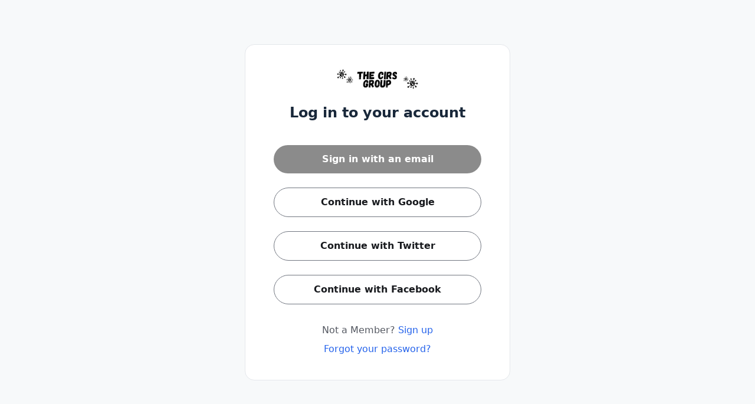

--- FILE ---
content_type: text/html; charset=utf-8
request_url: https://login.circle.so/sign_in?request_host=thecirsgroup.circle.so
body_size: 5926
content:
<!DOCTYPE html>
<html lang="en" class="h-full antialiased">
  <head>
    <meta charset="UTF-8">
<meta name="viewport" content="width=device-width, initial-scale=1, viewport-fit=cover">
<script>
  window.RAILS_ENV = "production"
  window.CDN_HOST = "https://assets-v2.circle.so"
  window.MOBILE_DEVICE = false
  window.CLOUDFLARE_COUNTRY_CODE = "US"
  window.GOOGLE_MAPS_API_KEY = "AIzaSyDe0LldBAVmT9ZzViJBZa0XQvR_iYEyA-0"
  window.CAPTCHA_SITE_KEY = "6LfcvzcfAAAAAKdM_LxRJ-Ecyav-J4L7zqAskHS2"
  window.TURNSTILE_CAPTCHA_SITE_KEY = "0x4AAAAAAATQdK8kwY4RP3EC"
  window.CUSTOM_TURNSTILE_CAPTCHA_SITE_KEY = "0x4AAAAAAATQdK8kwY4RP3EC"
  window.USE_SEGMENT = true
  window.STRIPE_PUBLIC_KEY = "pk_live_WeLMjaDP5GwniZTPRi9ijHF900SaZCR584"
  window.DISABLE_JS_ERROR_BOUNDARIES = "false"
  window.BASE_LOCAL_STORAGE_KEY = "V1"
  window.locale = "en"
  window.TAILWIND_ASSET_PATH = "https://asset-pipeline.circle.so/assets/tailwindcss-with-all-plugins-5c28fe4da9fc92c7a456b9535603a8108dc0d578e49e347069ed65844867070e.js"
  window.EFFECTS_SDK_CUSTOMER_ID = "ba12700ec6a9cc9c8d698237a4e351cd93270f1f"
    window.ANALYTICS_TRACKER_URL = "https://login.circle.so/analytics/track_events"
    window.ANALYTICS_TRACKER_API_TOKEN = "eyJhbGciOiJSUzI1NiJ9.eyJleHAiOjE3Njk1NjcwMDQsInR5cGUiOiJhbmFseXRpY3NfdHJhY2tlciIsImp0aSI6IjViMDhmNDEyLTViNTctNGIzMS05YjY0LTY0YTY0NjY2OTE4OCIsImNvbW11bml0eV9pZCI6NDI2MjUsImFwcF9uYW1lIjoiY2lyY2xlLnByb2R1Y3Rpb24ifQ.[base64]"
    window.ANALYTICS_TRACKER_LOG_IN_CONSOLE = "false"
    window.ANALYTICS_TRACKER_VISITOR = "5310e676-f6a5-4eb8-92d2-30e003272247"
</script>


  <!-- Google Tag Manager -->
  <script>
    (function(w,d,s,l,i){w[l]=w[l]||[];w[l].push({'gtm.start':
    new Date().getTime(),event:'gtm.js'});var f=d.getElementsByTagName(s)[0],
    j=d.createElement(s),dl=l!='dataLayer'?'&l='+l:'';j.async=true;j.src=
    'https://www.googletagmanager.com/gtm.js?id='+i+dl;f.parentNode.insertBefore(j,f);
    })(window,document,'script','dataLayer','GTM-N38ZKCH');
  </script>
  <!-- End Google Tag Manager -->

    <!-- PartnerStack: https://docs.partnerstack.com/docs/step-1-install-partnerstackjs -->
    <script type='text/javascript'>(function() {var gs = document.createElement('script');gs.src = 'https://js.partnerstack.com/v1/';gs.type = 'text/javascript';gs.async = 'true';gs.onload = gs.onreadystatechange = function() {var rs = this.readyState;if (rs && rs != 'complete' && rs != 'loaded') return;try {growsumo._initialize('pk_KE8FzemR8m391T3rZpuYVoNOvn7HaL6b'); if (typeof(growsumoInit) === 'function') {growsumoInit();}} catch (e) {}};var s = document.getElementsByTagName('script')[0];s.parentNode.insertBefore(gs, s);})();</script>

    <!-- Pendo -->



<script type="text/javascript">
    window.circleUser = {
      signedIn: false
    };
</script>



<title>The CIRS Group</title>
<link rel="canonical" href="https://login.circle.so/sign_in?request_host=thecirsgroup.circle.so" />
<meta name="description" content="Login to The CIRS Group community via email or SSO today.">
<meta name="twitter:card" content="summary_large_image" />
<meta property="og:title" content="The CIRS Group" />
<meta property="og:description" content="Login to The CIRS Group community via email or SSO today." />
<meta property="og:image" content="https://circle.so/wp-content/uploads/circle-OG-image.png" />
<meta property="og:url" content="https://login.circle.so/sign_in?request_host=thecirsgroup.circle.so" />
<meta property="og:site_name" content="The CIRS Group">
<meta property="og:locale" content="en">
<meta property="og:type" content="website">
<meta name="action-cable-url" content="/cable" />

<meta name="csrf-param" content="authenticity_token" />
<meta name="csrf-token" content="FseBrsMgs6zQd-qz-4uuCbqUY-KHJTAqFd4F797M2tW9ZMIfPIxUyE3z16gLLwH7RyWO4HwOJyBYbCsMfeOy9w" />
<meta name="csp-nonce" />

  <script>
    window.vapidPublicKey = new Uint8Array([4, 186, 41, 100, 27, 27, 216, 133, 18, 237, 154, 234, 91, 233, 50, 191, 30, 120, 220, 192, 165, 77, 12, 95, 98, 62, 251, 71, 149, 26, 81, 163, 194, 54, 13, 31, 118, 86, 164, 120, 49, 158, 38, 228, 83, 157, 165, 106, 171, 173, 88, 71, 139, 41, 92, 196, 143, 39, 223, 58, 11, 95, 153, 174, 161]);
  </script>



<script async defer src="https://connect.facebook.net/en_US/sdk.js"></script>

  <script>
    window.vapidPublicKey = new Uint8Array([4, 186, 41, 100, 27, 27, 216, 133, 18, 237, 154, 234, 91, 233, 50, 191, 30, 120, 220, 192, 165, 77, 12, 95, 98, 62, 251, 71, 149, 26, 81, 163, 194, 54, 13, 31, 118, 86, 164, 120, 49, 158, 38, 228, 83, 157, 165, 106, 171, 173, 88, 71, 139, 41, 92, 196, 143, 39, 223, 58, 11, 95, 153, 174, 161]);
  </script>

    <link rel="icon" type="image/x-icon" href="https://assets-v3.circle.so/xxzpdzq3ceq469w609faeooejvuw" />
    <link rel="apple-touch-icon" type="image/x-icon" href="https://assets-v3.circle.so/xxzpdzq3ceq469w609faeooejvuw" />
    <meta name="msapplication-TileImage" content="https://assets-v3.circle.so/xxzpdzq3ceq469w609faeooejvuw"></meta>

<style type="text/css">
  :root {
    --brand: #8B8B8B;
    --brand-button-text: #FFFFFF;
    --brand-light: #ffffff; 
    --brand-dark: #767676;
  }
</style>


    <meta name="turbolinks-cache-control" content="no-preview">

    <script async src="https://js.stripe.com/v3/"></script>


    
    <meta name="turbolinks-visit-control" content="reload" />  <!-- Hotjar -->

    <link rel="stylesheet" href="https://asset-pipeline.circle.so/packs/css/styles-91a088bb.css" media="all" data-turbolinks-track="reload" />
    <link rel="preload" href="/assets/sprite/icons-c09a1a3c305b4c8069a16210ed78cf4b6c8c572582b8e5e2c68db8645dbf40de.svg" as="fetch">
    <script src="https://asset-pipeline.circle.so/packs/js/7385-b3a3b09a4e8cd440.js" data-turbolinks-track="reload" defer="defer"></script>
<script src="https://asset-pipeline.circle.so/packs/js/authentication_app-0c4705054e7d4b95.js" data-turbolinks-track="reload" defer="defer"></script>
<script src="https://asset-pipeline.circle.so/packs/js/runtime-4b6f5cfcca8d1980.js" data-turbolinks-track="reload"></script>
<script src="https://asset-pipeline.circle.so/packs/js/8480-f0e45e794490f80d.js" data-turbolinks-track="reload"></script>
<script src="https://asset-pipeline.circle.so/packs/js/4477-55d442cba539b4ac.js" data-turbolinks-track="reload"></script>
<script src="https://asset-pipeline.circle.so/packs/js/9246-7586063fdf9234cc.js" data-turbolinks-track="reload"></script>
<script src="https://asset-pipeline.circle.so/packs/js/6530-4e657eab2e63127e.js" data-turbolinks-track="reload"></script>
<script src="https://asset-pipeline.circle.so/packs/js/6096-3b963cb36ef44e78.js" data-turbolinks-track="reload"></script>
<script src="https://asset-pipeline.circle.so/packs/js/9799-495a86ca434d06ce.js" data-turbolinks-track="reload"></script>
<script src="https://asset-pipeline.circle.so/packs/js/7730-b0d4468579953d6b.js" data-turbolinks-track="reload"></script>
<script src="https://asset-pipeline.circle.so/packs/js/6770-2ff1934e5f4af553.js" data-turbolinks-track="reload"></script>
<script src="https://asset-pipeline.circle.so/packs/js/3430-39176c507573fe26.js" data-turbolinks-track="reload"></script>
<script src="https://asset-pipeline.circle.so/packs/js/1449-77d314bdcfcedfef.js" data-turbolinks-track="reload"></script>
<script src="https://asset-pipeline.circle.so/packs/js/9588-7526d946bdd5ae6e.js" data-turbolinks-track="reload"></script>
<script src="https://asset-pipeline.circle.so/packs/js/1603-18075cb3d1a3ac30.js" data-turbolinks-track="reload"></script>
<script src="https://asset-pipeline.circle.so/packs/js/5675-81fce290563c329f.js" data-turbolinks-track="reload"></script>
<script src="https://asset-pipeline.circle.so/packs/js/2727-1c48b93fc3c2da08.js" data-turbolinks-track="reload"></script>
<script src="https://asset-pipeline.circle.so/packs/js/3251-f9aac50775bc62a4.js" data-turbolinks-track="reload"></script>
<script src="https://asset-pipeline.circle.so/packs/js/7025-781676fc24c9b141.js" data-turbolinks-track="reload"></script>
<script src="https://asset-pipeline.circle.so/packs/js/5394-99712a4039532b8c.js" data-turbolinks-track="reload"></script>
<script src="https://asset-pipeline.circle.so/packs/js/7790-6f4536b509dca94d.js" data-turbolinks-track="reload"></script>
<script src="https://asset-pipeline.circle.so/packs/js/7170-15039bf8ecfefe34.js" data-turbolinks-track="reload"></script>
<script src="https://asset-pipeline.circle.so/packs/js/7050-1a59907d310a98e1.js" data-turbolinks-track="reload"></script>
<script src="https://asset-pipeline.circle.so/packs/js/458-c0c8ee6a3c25bdfc.js" data-turbolinks-track="reload"></script>
<script src="https://asset-pipeline.circle.so/packs/js/8377-a947ebf0a13c3840.js" data-turbolinks-track="reload"></script>
<script src="https://asset-pipeline.circle.so/packs/js/3268-4efb9433a8ad615a.js" data-turbolinks-track="reload"></script>
<script src="https://asset-pipeline.circle.so/packs/js/9472-91879400ba059d58.js" data-turbolinks-track="reload"></script>
<script src="https://asset-pipeline.circle.so/packs/js/4739-766bcab78b758365.js" data-turbolinks-track="reload"></script>
<script src="https://asset-pipeline.circle.so/packs/js/2511-717f622032e4aa13.js" data-turbolinks-track="reload"></script>
<script src="https://asset-pipeline.circle.so/packs/js/519-3aa2308189ff8854.js" data-turbolinks-track="reload"></script>
<script src="https://asset-pipeline.circle.so/packs/js/6937-728e85872ccda679.js" data-turbolinks-track="reload"></script>
<script src="https://asset-pipeline.circle.so/packs/js/6809-56f9754a7872ae50.js" data-turbolinks-track="reload"></script>
<script src="https://asset-pipeline.circle.so/packs/js/9223-be0a4fa45df02d6e.js" data-turbolinks-track="reload"></script>
<script src="https://asset-pipeline.circle.so/packs/js/2225-b19d1dd8aa6a118a.js" data-turbolinks-track="reload"></script>
<script src="https://asset-pipeline.circle.so/packs/js/6811-783f0812dd79cc92.js" data-turbolinks-track="reload"></script>
<script src="https://asset-pipeline.circle.so/packs/js/3453-3d87e95b14e4ed72.js" data-turbolinks-track="reload"></script>
<script src="https://asset-pipeline.circle.so/packs/js/5479-5cf275ef90c4cf0f.js" data-turbolinks-track="reload"></script>
<script src="https://asset-pipeline.circle.so/packs/js/2374-e5b47ef80ff7b4b6.js" data-turbolinks-track="reload"></script>
<script src="https://asset-pipeline.circle.so/packs/js/8067-d0757e6d8938365b.js" data-turbolinks-track="reload"></script>
<script src="https://asset-pipeline.circle.so/packs/js/7233-78893f7bd302e78a.js" data-turbolinks-track="reload"></script>
<script src="https://asset-pipeline.circle.so/packs/js/2060-a7d54d56884e51d6.js" data-turbolinks-track="reload"></script>
<script src="https://asset-pipeline.circle.so/packs/js/7464-a3948c4be71e8223.js" data-turbolinks-track="reload"></script>
<script src="https://asset-pipeline.circle.so/packs/js/9088-888ac4e36a98fe15.js" data-turbolinks-track="reload"></script>
<script src="https://asset-pipeline.circle.so/packs/js/9100-0a1ed5df52442d5d.js" data-turbolinks-track="reload"></script>
<script src="https://asset-pipeline.circle.so/packs/js/5972-0aa124cee0f2c95d.js" data-turbolinks-track="reload"></script>
<script src="https://asset-pipeline.circle.so/packs/js/361-e68edd21d2f12ec0.js" data-turbolinks-track="reload"></script>
<script src="https://asset-pipeline.circle.so/packs/js/8075-f4bd09f28aa9c5a3.js" data-turbolinks-track="reload"></script>
<script src="https://asset-pipeline.circle.so/packs/js/7210-0bc7728c4d9b873e.js" data-turbolinks-track="reload"></script>
<script src="https://asset-pipeline.circle.so/packs/js/9061-c0358c5352654f23.js" data-turbolinks-track="reload"></script>
<script src="https://asset-pipeline.circle.so/packs/js/8240-5fd39b9ef09facbb.js" data-turbolinks-track="reload"></script>
<script src="https://asset-pipeline.circle.so/packs/js/8543-8360e247adb5d37f.js" data-turbolinks-track="reload"></script>
<script src="https://asset-pipeline.circle.so/packs/js/1447-80ce8bdf6e047e3a.js" data-turbolinks-track="reload"></script>
<script src="https://asset-pipeline.circle.so/packs/js/2478-bf5194529971ccb9.js" data-turbolinks-track="reload"></script>
<script src="https://asset-pipeline.circle.so/packs/js/7505-a9c46d31e3e6f961.js" data-turbolinks-track="reload"></script>
<script src="https://asset-pipeline.circle.so/packs/js/7013-f5409249643bc682.js" data-turbolinks-track="reload"></script>
<script src="https://asset-pipeline.circle.so/packs/js/8756-e676329468c3bfaa.js" data-turbolinks-track="reload"></script>
<script src="https://asset-pipeline.circle.so/packs/js/6903-ce8f78311ded891b.js" data-turbolinks-track="reload"></script>
<script src="https://asset-pipeline.circle.so/packs/js/1046-159642cfae35e54e.js" data-turbolinks-track="reload"></script>
<script src="https://asset-pipeline.circle.so/packs/js/7902-7a96c43d27e3cb7a.js" data-turbolinks-track="reload"></script>
<script src="https://asset-pipeline.circle.so/packs/js/3526-ba4900150b873598.js" data-turbolinks-track="reload"></script>
<script src="https://asset-pipeline.circle.so/packs/js/5541-5ee0d55eca835b17.js" data-turbolinks-track="reload"></script>
<script src="https://asset-pipeline.circle.so/packs/js/4035-4cba2e4213cadf1e.js" data-turbolinks-track="reload"></script>
<script src="https://asset-pipeline.circle.so/packs/js/4643-f27053ab031d9ead.js" data-turbolinks-track="reload"></script>
<script src="https://asset-pipeline.circle.so/packs/js/application-b3a63839e120b590.js" data-turbolinks-track="reload"></script>
  </head>

  <body
    data-turbolinks="false"
    class='
      bg-secondary
      
      
      
      
      
       is-signed-out
      
    '
  >
    

    
<script>
    window.ANALYTICS_TRACKER_URL = "https://login.circle.so/analytics/track_events"
    window.ANALYTICS_TRACKER_API_TOKEN = "eyJhbGciOiJSUzI1NiJ9.eyJleHAiOjE3Njk1NjcwMDQsInR5cGUiOiJhbmFseXRpY3NfdHJhY2tlciIsImp0aSI6IjVhZmZkYmQ1LTEyMTAtNGUwOS1iZTVmLWZlZTk1OTUyMTMwZCIsImNvbW11bml0eV9pZCI6NDI2MjUsImFwcF9uYW1lIjoiY2lyY2xlLnByb2R1Y3Rpb24ifQ.[base64]"
</script>
<div id="react-root" data-props="{&quot;currentCommunity&quot;:{&quot;id&quot;:42625,&quot;name&quot;:&quot;The CIRS Group&quot;,&quot;slug&quot;:&quot;thecirsgroup&quot;,&quot;icon_url&quot;:&quot;https://assets-v3.circle.so/xxzpdzq3ceq469w609faeooejvuw&quot;,&quot;logo_url&quot;:&quot;https://assets-v3.circle.so/h97gvf1woopltxf0an3pubas88wj&quot;,&quot;dark_icon_url&quot;:null,&quot;dark_logo_url&quot;:null,&quot;owner_id&quot;:3960790,&quot;is_private&quot;:true,&quot;space_ids&quot;:[316607,322159,322162,322166,334739,407413,509673,852466,973087,973088,1168407],&quot;last_visited_by_current_user&quot;:null,&quot;custom_tos&quot;:null,&quot;custom_tos_enabled&quot;:false,&quot;default_existing_member_space_id&quot;:0,&quot;root_url&quot;:&quot;thecirsgroup.circle.so&quot;,&quot;display_on_switcher&quot;:true,&quot;prefs&quot;:{&quot;has_posts&quot;:true,&quot;has_spaces&quot;:true,&quot;brand_color&quot;:{&quot;dark&quot;:&quot;#ffde59&quot;,&quot;light&quot;:&quot;#8B8B8B&quot;},&quot;has_seen_widget&quot;:true,&quot;brand_text_color&quot;:{&quot;dark&quot;:&quot;#202226&quot;,&quot;light&quot;:&quot;#FFFFFF&quot;},&quot;has_invited_member&quot;:true,&quot;has_completed_onboarding&quot;:true},&quot;white_label&quot;:false,&quot;terms_url&quot;:&quot;https://thecirsgroup.circle.so/terms&quot;,&quot;privacy_url&quot;:&quot;https://thecirsgroup.circle.so/privacy&quot;,&quot;sign_up_flow_responses&quot;:null},&quot;signUpOptions&quot;:{&quot;url&quot;:&quot;https://thecirsgroup.circle.so/checkout/group-membership&quot;,&quot;label&quot;:&quot;Not a Member?&quot;},&quot;current_user&quot;:null,&quot;invitationToken&quot;:null,&quot;notice&quot;:null,&quot;alert&quot;:null,&quot;errors&quot;:{},&quot;user_email&quot;:null,&quot;can_current_community_support_custom_login&quot;:true,&quot;is_signup_password_matching&quot;:null,&quot;authProviderAuthorizationUrl&quot;:&quot;https://thecirsgroup.circle.so/oauth2/initiate&quot;,&quot;authProviderName&quot;:null,&quot;authProviderSignInWithCircleLinkLabel&quot;:null,&quot;currentCommunityPolicies&quot;:{&quot;custom_login_enabled&quot;:false,&quot;customLoginAllowSignInWithCircle&quot;:false,&quot;showSocialLoginLinks&quot;:true,&quot;showSignupLink&quot;:true},&quot;promotion_details&quot;:null,&quot;communityThemeSettings&quot;:{&quot;is_custom&quot;:false,&quot;current_theme&quot;:&quot;default&quot;,&quot;custom_colors&quot;:{&quot;dark&quot;:{&quot;link_color&quot;:&quot;#60A5FA&quot;,&quot;active_item_color&quot;:&quot;&quot;,&quot;header_text_color&quot;:&quot;&quot;,&quot;mention_badge_color&quot;:&quot;&quot;,&quot;sidebar_hover_color&quot;:&quot;&quot;,&quot;header_background_color&quot;:&quot;&quot;,&quot;header_active_text_color&quot;:&quot;&quot;,&quot;sidebar_background_color&quot;:&quot;&quot;,&quot;header_active_background_color&quot;:&quot;&quot;},&quot;light&quot;:{&quot;link_color&quot;:&quot;#2563EB&quot;,&quot;active_item_color&quot;:&quot;&quot;,&quot;header_text_color&quot;:&quot;&quot;,&quot;mention_badge_color&quot;:&quot;&quot;,&quot;sidebar_hover_color&quot;:&quot;&quot;,&quot;header_background_color&quot;:&quot;&quot;,&quot;header_active_text_color&quot;:&quot;&quot;,&quot;sidebar_background_color&quot;:&quot;&quot;,&quot;header_active_background_color&quot;:&quot;&quot;}},&quot;default_appearance&quot;:&quot;light&quot;},&quot;suggestedLanguage&quot;:null,&quot;brandColor&quot;:{&quot;dark&quot;:&quot;#ffde59&quot;,&quot;light&quot;:&quot;#8B8B8B&quot;},&quot;brandTextColor&quot;:{&quot;dark&quot;:&quot;#202226&quot;,&quot;light&quot;:&quot;#FFFFFF&quot;},&quot;isEligibleForNewOnboardingFlow&quot;:true}"></div>

<link rel="stylesheet" href="https://asset-pipeline.circle.so/packs/css/styles-91a088bb.css" async="async" />








    <div data-component="GDPRCookieBanner" data-controller="react-mount" data-props="{}"></div>
    <div data-component="SvgSprite" data-controller="react-mount" data-props="{&quot;spritePath&quot;:&quot;/assets/sprite/icons-c09a1a3c305b4c8069a16210ed78cf4b6c8c572582b8e5e2c68db8645dbf40de.svg&quot;}"></div>
    
  <script>(function(){function c(){var b=a.contentDocument||a.contentWindow.document;if(b){var d=b.createElement('script');d.innerHTML="window.__CF$cv$params={r:'9c44c9af2ad77fd8',t:'MTc2OTQ4MDYwNC4wMDAwMDA='};var a=document.createElement('script');a.nonce='';a.src='/cdn-cgi/challenge-platform/scripts/jsd/main.js';document.getElementsByTagName('head')[0].appendChild(a);";b.getElementsByTagName('head')[0].appendChild(d)}}if(document.body){var a=document.createElement('iframe');a.height=1;a.width=1;a.style.position='absolute';a.style.top=0;a.style.left=0;a.style.border='none';a.style.visibility='hidden';document.body.appendChild(a);if('loading'!==document.readyState)c();else if(window.addEventListener)document.addEventListener('DOMContentLoaded',c);else{var e=document.onreadystatechange||function(){};document.onreadystatechange=function(b){e(b);'loading'!==document.readyState&&(document.onreadystatechange=e,c())}}}})();</script><script defer src="https://static.cloudflareinsights.com/beacon.min.js/vcd15cbe7772f49c399c6a5babf22c1241717689176015" integrity="sha512-ZpsOmlRQV6y907TI0dKBHq9Md29nnaEIPlkf84rnaERnq6zvWvPUqr2ft8M1aS28oN72PdrCzSjY4U6VaAw1EQ==" data-cf-beacon='{"rayId":"9c44c9af2ad77fd8","version":"2025.9.1","serverTiming":{"name":{"cfExtPri":true,"cfEdge":true,"cfOrigin":true,"cfL4":true,"cfSpeedBrain":true,"cfCacheStatus":true}},"token":"7b938305507f4ff9bde0e5828e8b1e42","b":1}' crossorigin="anonymous"></script>
</body>
</html>


--- FILE ---
content_type: application/javascript
request_url: https://asset-pipeline.circle.so/packs/js/7385-b3a3b09a4e8cd440.js
body_size: 2732
content:
"use strict";(self.webpackChunkcircle=self.webpackChunkcircle||[]).push([["7385"],{59630:function(e,t,r){var n,o,a=r(62213),l=r(314121),i=r(326044);o=JSON.parse((n=document.getElementById("react-root")).dataset.props)||{},(0,a.createRoot)(n).render(l.createElement(i.X,o))},221781:function(e,t,r){r.d(t,{u:()=>f});var n=r(683551),o=r(314121),a=r(348131),l=r(100334);function i(e){for(var t=1;t<arguments.length;t++){var r=null!=arguments[t]?arguments[t]:{},n=Object.keys(r);"function"==typeof Object.getOwnPropertySymbols&&(n=n.concat(Object.getOwnPropertySymbols(r).filter(function(e){return Object.getOwnPropertyDescriptor(r,e).enumerable}))),n.forEach(function(t){var n;n=r[t],t in e?Object.defineProperty(e,t,{value:n,enumerable:!0,configurable:!0,writable:!0}):e[t]=n})}return e}function u(e,t){return t=null!=t?t:{},Object.getOwnPropertyDescriptors?Object.defineProperties(e,Object.getOwnPropertyDescriptors(t)):(function(e,t){var r=Object.keys(e);if(Object.getOwnPropertySymbols){var n=Object.getOwnPropertySymbols(e);r.push.apply(r,n)}return r})(Object(t)).forEach(function(r){Object.defineProperty(e,r,Object.getOwnPropertyDescriptor(t,r))}),e}var c=function(e){var t=e.disabled,r=void 0!==t&&t,n=e.error,a=void 0!==n&&n,l=(0,o.useMemo)(function(){var e={width:"100%",aspectRatio:"1",border:"1px solid",borderRadius:"8px",fontSize:"1em",fontWeight:"500",textAlign:"center",outline:"none",transition:"all 0.15s ease-in-out",backgroundColor:"var(--color-white)",color:"var(--color-text-darkest)",boxSizing:"border-box"};return r?u(i({},e),{borderColor:"var(--color-border-tertiary)",backgroundColor:"var(--color-background-secondary)",cursor:"not-allowed",color:"var(--color-text-disabled)"}):a?u(i({},e),{borderColor:"var(--color-feedback-error)"}):u(i({},e),{borderColor:"var(--color-border-primary)",boxShadow:"none"})},[r,a]);return{focusStyle:(0,o.useMemo)(function(){return a?{borderColor:"var(--color-feedback-error)",boxShadow:"0 0 0 2px rgba(220, 38, 38, 0.2)"}:{borderColor:"var(--color-border-light)"}},[a]),inputStyle:l}};function s(e,t){(null==t||t>e.length)&&(t=e.length);for(var r=0,n=Array(t);r<t;r++)n[r]=e[r];return n}var f=function(e){var t,r=e.onComplete,i=e.onValueChange,u=e.autoFocus,f=void 0===u||u,d=e.disabled,b=void 0!==d&&d,p=e.error,y=void 0!==p&&p,g=e.className,m=(0,o.useRef)(null),v=(t=(0,o.useState)(""),function(e){if(Array.isArray(e))return e}(t)||function(e,t){var r,n,o=null==e?null:"undefined"!=typeof Symbol&&e[Symbol.iterator]||e["@@iterator"];if(null!=o){var a=[],l=!0,i=!1;try{for(o=o.call(e);!(l=(r=o.next()).done)&&(a.push(r.value),a.length!==t);l=!0);}catch(e){i=!0,n=e}finally{try{l||null==o.return||o.return()}finally{if(i)throw n}}return a}}(t,2)||function(e,t){if(e){if("string"==typeof e)return s(e,2);var r=Object.prototype.toString.call(e).slice(8,-1);if("Object"===r&&e.constructor&&(r=e.constructor.name),"Map"===r||"Set"===r)return Array.from(r);if("Arguments"===r||/^(?:Ui|I)nt(?:8|16|32)(?:Clamped)?Array$/.test(r))return s(e,t)}}(t,2)||function(){throw TypeError("Invalid attempt to destructure non-iterable instance.\\nIn order to be iterable, non-array objects must have a [Symbol.iterator]() method.")}()),h=v[0],N=v[1],w=c({disabled:b,error:y}),S=w.inputStyle,D=w.focusStyle;return(0,o.useEffect)(function(){if(f&&0===h.length&&!b&&m.current){var e=m.current.querySelector("input");null==e||e.focus()}},[f,h,b]),(0,o.useEffect)(function(){y&&N("")},[y]),(0,n.jsx)("div",{className:void 0===g?"":g,ref:m,children:(0,n.jsxs)("fieldset",{className:"contents",children:[(0,n.jsx)("legend",{className:"sr-only",children:(0,l.t)("otp.input.legend")}),(0,n.jsx)(a.default,{value:h,onChange:function(e){N(e),null==i||i(e),6===e.length&&(null==r||r(e))},numInputs:6,isInputNum:!0,containerStyle:"flex justify-between gap-2 sm:gap-4 sm:text-lg",inputStyle:S,focusStyle:D,isDisabled:b})]})})}},419694:function(e,t,r){r.d(t,{H_:()=>c,dP:()=>o,fH:()=>u,jE:()=>n,qk:()=>i,vh:()=>l,yJ:()=>a});let n=6048e5,o=864e5,a=6e4,l=36e5,i=1e3,u=43200,c=1440},911321:function(e,t,r){r.d(t,{D:()=>o});var n=r(419694);function o(e,t){let r,o,y=t?.additionalDigits??2,g=function(e){let t,r={},n=e.split(a);if(n.length>2)return r;if(/:/.test(n[0])?t=n[0]:(r.date=n[0],t=n[1],l.test(r.date)&&(r.date=e.split(l)[0],t=e.substr(r.date.length,e.length))),t){let e=i.exec(t);e?(r.time=t.replace(e[1],""),r.timezone=e[1]):r.time=t}return r}(e);if(g.date){let e=function(e,t){let r=RegExp("^(?:(\\d{4}|[+-]\\d{"+(4+t)+"})|(\\d{2}|[+-]\\d{"+(2+t)+"})$)"),n=e.match(r);if(!n)return{year:NaN,restDateString:""};let o=n[1]?parseInt(n[1]):null,a=n[2]?parseInt(n[2]):null;return{year:null===a?o:100*a,restDateString:e.slice((n[1]||n[2]).length)}}(g.date,y);r=function(e,t){var r,n,o,a,l,i,c;if(null===t)return new Date(NaN);let s=e.match(u);if(!s)return new Date(NaN);let d=!!s[4],y=f(s[1]),g=f(s[2])-1,m=f(s[3]),v=f(s[4]),h=f(s[5])-1;if(d){return(r=v,n=h,r>=1&&r<=53&&n>=0&&n<=6)?function(e,t,r){let n=new Date(0);n.setUTCFullYear(e,0,4);let o=n.getUTCDay()||7;return n.setUTCDate(n.getUTCDate()+((t-1)*7+r+1-o)),n}(t,v,h):new Date(NaN)}{let e=new Date(0);return(o=t,a=g,l=m,a>=0&&a<=11&&l>=1&&l<=(b[a]||(p(o)?29:28))&&(i=t,(c=y)>=1&&c<=(p(i)?366:365)))?(e.setUTCFullYear(t,g,Math.max(y,m)),e):new Date(NaN)}}(e.restDateString,e.year)}if(!r||isNaN(r.getTime()))return new Date(NaN);let m=r.getTime(),v=0;if(g.time&&isNaN(v=function(e){var t,r,o;let a=e.match(c);if(!a)return NaN;let l=d(a[1]),i=d(a[2]),u=d(a[3]);return(t=l,r=i,o=u,24===t?0===r&&0===o:o>=0&&o<60&&r>=0&&r<60&&t>=0&&t<25)?l*n.vh+i*n.yJ+1e3*u:NaN}(g.time)))return new Date(NaN);if(g.timezone){if(isNaN(o=function(e){var t;if("Z"===e)return 0;let r=e.match(s);if(!r)return 0;let o="+"===r[1]?-1:1,a=parseInt(r[2]),l=r[3]&&parseInt(r[3])||0;return(t=l)>=0&&t<=59?o*(a*n.vh+l*n.yJ):NaN}(g.timezone)))return new Date(NaN)}else{let e=new Date(m+v),t=new Date(0);return t.setFullYear(e.getUTCFullYear(),e.getUTCMonth(),e.getUTCDate()),t.setHours(e.getUTCHours(),e.getUTCMinutes(),e.getUTCSeconds(),e.getUTCMilliseconds()),t}return new Date(m+v+o)}let a=/[T ]/,l=/[Z ]/i,i=/([Z+-].*)$/,u=/^-?(?:(\d{3})|(\d{2})(?:-?(\d{2}))?|W(\d{2})(?:-?(\d{1}))?|)$/,c=/^(\d{2}(?:[.,]\d*)?)(?::?(\d{2}(?:[.,]\d*)?))?(?::?(\d{2}(?:[.,]\d*)?))?$/,s=/^([+-])(\d{2})(?::?(\d{2}))?$/;function f(e){return e?parseInt(e):1}function d(e){return e&&parseFloat(e.replace(",","."))||0}let b=[31,null,31,30,31,30,31,31,30,31,30,31];function p(e){return e%400==0||e%4==0&&e%100!=0}}}]);
//# sourceMappingURL=/packs/js/7385-b3a3b09a4e8cd440.js.map

--- FILE ---
content_type: application/javascript
request_url: https://asset-pipeline.circle.so/packs/js/7233-78893f7bd302e78a.js
body_size: 84158
content:
"use strict";(self.webpackChunkcircle=self.webpackChunkcircle||[]).push([["7233"],{824871:function(e,t,r){r.d(t,{F:()=>f});var n=r(683551),o=r(314121),i=r(379600),a=r.n(i),l=r(338664),s=r.n(l),c=r(583972),u=r(870879),d=r(102965),f=function(e){var t=e.variant,r=e.options,i=e.selectedAction,l=e.setSelectedAction,f=e.onChange,p=e.disabled,m=e.type,b=e.large,y=void 0!==b&&b,h=i||r[0],v=(0,o.useMemo)(function(){return r.filter(function(e){return e.value!==h.value})},[r,h]);return(0,n.jsxs)("div",{className:"flex items-center",children:[(0,n.jsx)(u.z,{type:void 0===m?"button":m,variant:t,className:"truncate rounded-r-sm",disabled:p,"data-testid":"perform-action-button",large:y,tabIndex:0,onClick:function(){s()(h.onClick)&&h.onClick()},children:h.label}),(0,n.jsx)(d.Lt,{direction:"top-end",buttonType:"button",linkType:"button",buttonWrapperClassName:a()({"pointer-events-none":p}),popperOptions:{modifiers:[{name:"offset",options:{offset:[0,8]}}]},button:(0,n.jsx)("div",{className:"ml-0.5",children:(0,n.jsx)(u.z,{type:"button",variant:t,className:"rounded-l-sm !px-2.5",disabled:p,"data-testid":"select-action-button",large:y,children:(0,n.jsx)(c.JO,{type:"16-chevron-down",size:16,className:"mb-[1px]"})})}),options:v,onChange:function(e){var t=r.find(function(t){return t.value===e});l(t),s()(f)&&f(t)}})]})}},235171:function(e,t,r){r.d(t,{c:()=>a});var n=r(683551),o=r(100334),i=r(583972),a=function(){return(0,n.jsxs)("span",{className:"text-default border-dark bg-primary inline-flex h-5 items-center gap-1 rounded-xl border px-1.5 py-[3px] pr-2",children:[(0,n.jsx)(i.JO,{type:"12-ai-agent-badge",size:12,className:"!w-3"}),(0,n.jsx)("span",{className:"text-[0.6rem] font-medium",children:(0,o.t)("community_bot.profile_tag")})]})}},406483:function(e,t,r){r.d(t,{b:()=>u});var n=r(683551),o=r(379600),i=r.n(o),a=r(583972),l=r(189713),s={info:"20-info",success:"20-checkmark-circle-fill",alert:"20-alert",warning:"20-alert"},c={info:"border-v2-info text-v2-info",success:"border-v2-success text-v2-success",alert:"border-v2-danger text-v2-danger",warning:"border-v2-warning text-v2-warning"},u=function(e){var t=e.type,r=void 0===t?"info":t,o=e.icon,u=e.title,d=e.showIcon,f=e.description,p=e.className,m=e.children;return(0,n.jsx)("div",{className:i()("rounded-md border border-l-8 px-6 py-4",c[r],void 0===p?"":p),role:"alert",children:(0,n.jsxs)("div",{className:"flex w-full gap-x-3",children:[(void 0===d||d)&&(o||(0,n.jsx)(a.JO,{type:s[r],size:20,className:"mt-1 !self-start"})),(0,n.jsxs)("div",{className:"flex w-full flex-col gap-y-1",children:[u&&(0,n.jsx)(l.Z.LabelMd,{weight:"semibold",children:u}),f&&(0,n.jsx)(l.Z.LabelSm,{children:f}),m&&(0,n.jsx)(n.Fragment,{children:m})]})]})})}},69291:function(e,t,r){r.d(t,{D:()=>c});var n=r(683551),o=r(314121),i=r(922576),a=r(244289);function l(e){for(var t=1;t<arguments.length;t++){var r=null!=arguments[t]?arguments[t]:{},n=Object.keys(r);"function"==typeof Object.getOwnPropertySymbols&&(n=n.concat(Object.getOwnPropertySymbols(r).filter(function(e){return Object.getOwnPropertyDescriptor(r,e).enumerable}))),n.forEach(function(t){var n;n=r[t],t in e?Object.defineProperty(e,t,{value:n,enumerable:!0,configurable:!0,writable:!0}):e[t]=n})}return e}function s(e,t){return t=null!=t?t:{},Object.getOwnPropertyDescriptors?Object.defineProperties(e,Object.getOwnPropertyDescriptors(t)):(function(e,t){var r=Object.keys(e);if(Object.getOwnPropertySymbols){var n=Object.getOwnPropertySymbols(e);r.push.apply(r,n)}return r})(Object(t)).forEach(function(r){Object.defineProperty(e,r,Object.getOwnPropertyDescriptor(t,r))}),e}var c=(0,o.forwardRef)(function(e,t){var r=e.name,c=e.style,u=void 0===c?{}:c,d=function(e,t){if(null==e)return{};var r,n,o=function(e,t){if(null==e)return{};var r,n,o={},i=Object.keys(e);for(n=0;n<i.length;n++)r=i[n],t.indexOf(r)>=0||(o[r]=e[r]);return o}(e,t);if(Object.getOwnPropertySymbols){var i=Object.getOwnPropertySymbols(e);for(n=0;n<i.length;n++)r=i[n],!(t.indexOf(r)>=0)&&Object.prototype.propertyIsEnumerable.call(e,r)&&(o[r]=e[r])}return o}(e,["name","style"]),f=(0,o.useRef)(null),p=(0,a.Gc)(),m=p.watch,b=p.control,y=m(r);return(0,o.useEffect)(function(){f.current&&(f.current.style.height="inherit",f.current.style.height="".concat(f.current.scrollHeight,"px"))},[y]),(0,n.jsx)("div",{className:"react-auto-expanding-text-input form-input",children:(0,n.jsx)(a.Qr,{name:r,control:b,render:function(e){var r=e.field,o=r.onChange,a=r.value,c=r.ref;return(0,n.jsx)("textarea",s(l({},d),{value:a,onChange:function(e){e.preventDefault(),o(e.target.value.replaceAll("\n",""))},ref:(0,i.Z)(f,t,c),className:"form-control placeholder:text-light placeholder:opacity-100",rows:1,style:s(l({},u),{resize:"none"})}))}})})});c.displayName="AutoExpandingTextInput"},84767:function(e,t,r){r.d(t,{I:()=>a});var n=r(683551),o=r(645391),i=r(583972),a=function(e){var t=e.label,r=e.isAdmin,a=void 0!==r&&r;return(0,n.jsxs)("div",{className:(0,o.A)("text-tertiary flex h-[22px] max-w-fit items-center rounded-lg px-2 text-[10px] font-bold uppercase tracking-wide",a?"group-hover:bg-overlay-dark bg-[#ECF5FF] dark:bg-[#34373D] dark:group-hover:bg-[#202226]":"bg-tertiary group-hover:bg-overlay-dark dark:group-hover:bg-[#202226]"),"aria-label":t,children:[(0,n.jsx)(i.JO,{type:"14-moderator-icon",size:14,className:(0,o.A)("mr-0.5 !w-4",a?"text-[#2563EB]":"text-tertiary")}),t]})}},834515:function(e,t,r){r.d(t,{_:()=>a});var n=r(683551),o=r(100334),i=r(870879),a=function(e){var t,r,a=e.type,l=e.classNames,s=e.children,c=e.submitting,u=void 0!==c&&c,d=e.submittingText,f=void 0===d?(0,o.t)("submitting"):d,p=e.isDisabled,m=function(e,t){if(null==e)return{};var r,n,o=function(e,t){if(null==e)return{};var r,n,o={},i=Object.keys(e);for(n=0;n<i.length;n++)r=i[n],t.indexOf(r)>=0||(o[r]=e[r]);return o}(e,t);if(Object.getOwnPropertySymbols){var i=Object.getOwnPropertySymbols(e);for(n=0;n<i.length;n++)r=i[n],!(t.indexOf(r)>=0)&&Object.prototype.propertyIsEnumerable.call(e,r)&&(o[r]=e[r])}return o}(e,["type","classNames","children","submitting","submittingText","isDisabled"]);return(0,n.jsxs)(i.z,(t=function(e){for(var t=1;t<arguments.length;t++){var r=null!=arguments[t]?arguments[t]:{},n=Object.keys(r);"function"==typeof Object.getOwnPropertySymbols&&(n=n.concat(Object.getOwnPropertySymbols(r).filter(function(e){return Object.getOwnPropertyDescriptor(r,e).enumerable}))),n.forEach(function(t){var n;n=r[t],t in e?Object.defineProperty(e,t,{value:n,enumerable:!0,configurable:!0,writable:!0}):e[t]=n})}return e}({type:void 0===a?"button":a,disabled:u||void 0!==p&&p},m),r=r={className:void 0===l?"":l,children:[u&&f,!u&&s]},Object.getOwnPropertyDescriptors?Object.defineProperties(t,Object.getOwnPropertyDescriptors(r)):(function(e,t){var r=Object.keys(e);if(Object.getOwnPropertySymbols){var n=Object.getOwnPropertySymbols(e);r.push.apply(r,n)}return r})(Object(r)).forEach(function(e){Object.defineProperty(t,e,Object.getOwnPropertyDescriptor(r,e))}),t))}},714143:function(e,t,r){r.d(t,{C:()=>c});var n=r(683551),o=r(379600),i=r.n(o),a=r(100334),l=r(583972),s=r(870879),c=function(e){var t=e.children,r=e.onClick,o=e.onButtonClick;return(0,n.jsxs)("div",{className:"flex items-center",children:[(0,n.jsx)(s.z,{variant:"secondary",type:"button",className:i()("rounded-r-none border-r-0 !pl-3 !pr-2 !font-light",{"pointer-events-none":!o}),onClick:o,children:t}),(0,n.jsx)("div",{className:"ml-[-1px]",children:(0,n.jsx)(s.z,{type:"button",onClick:r,variant:"secondary",className:"rounded-l-none border-l-0 !px-1.5","data-testid":"clear-action-button","aria-label":(0,a.t)("clear"),title:(0,a.t)("clear"),children:(0,n.jsx)(l.JO,{"aria-hidden":!0,type:"16-close",size:16,className:"mb-[1px]"})})})]})}},322407:function(e,t,r){r.r(t),r.d(t,{CommunityMemberSelect:()=>w,EMAIL_REGEX:()=>x});var n=r(683551),o=r(314121),i=r(214813),a=r(100334),l=r(341768),s=r(357382),c=r(531744),u=r(844651),d=r(696459),f=r(276011),p=r(189713),m=function(e){var t=e.member,r=(0,d.wh)().currentCommunityMember;return(0,n.jsxs)("div",{className:"flex items-start px-2",children:[(0,n.jsx)(u.s,{src:t.avatar_url,name:t.name,size:"7",isFullRounded:!0}),(0,n.jsxs)("div",{className:"ml-3 flex min-w-0 flex-col",children:[(0,n.jsx)(p.Z.LabelSm,{weight:"medium",children:t.name}),(0,f.vb)(r)&&(0,n.jsx)(p.Z.LabelXs,{children:t.email})]})]})},b=r(987437),y=function(e){if(e&&b.CU.test(e))return{value:e,text:e,listItemText:"".concat((0,a.t)("invite")," ").concat(e)}};function h(e,t){(null==t||t>e.length)&&(t=e.length);for(var r=0,n=Array(t);r<t;r++)n[r]=e[r];return n}function v(e,t,r,n,o,i,a){try{var l=e[i](a),s=l.value}catch(e){r(e);return}l.done?t(s):Promise.resolve(s).then(n,o)}function g(e,t,r){return t in e?Object.defineProperty(e,t,{value:r,enumerable:!0,configurable:!0,writable:!0}):e[t]=r,e}function j(e){for(var t=1;t<arguments.length;t++){var r=null!=arguments[t]?arguments[t]:{},n=Object.keys(r);"function"==typeof Object.getOwnPropertySymbols&&(n=n.concat(Object.getOwnPropertySymbols(r).filter(function(e){return Object.getOwnPropertyDescriptor(r,e).enumerable}))),n.forEach(function(t){g(e,t,r[t])})}return e}var x=/[\w.+-]{1,64}@[\w-]{1,253}\.[\w.-]{2,63}/,O="community_member_select",w=function(e){var t,r,u,d=e.valueField,f=void 0===d?"id":d,p=e.addable,b=e.placeholder,x=e.excludeAdmins,w=void 0!==x&&x,S=e.includeInactive,P=void 0!==S&&S,_=e.filters,k=void 0===_?{}:_,D=e.shouldFilterSelectedItems,E=e.getCommunityMemberText,A=void 0===E?function(e){return"".concat(e.name)}:E,C=e.maxPreloadValues,N=function(e,t){if(null==e)return{};var r,n,o=function(e,t){if(null==e)return{};var r,n,o={},i=Object.keys(e);for(n=0;n<i.length;n++)r=i[n],t.indexOf(r)>=0||(o[r]=e[r]);return o}(e,t);if(Object.getOwnPropertySymbols){var i=Object.getOwnPropertySymbols(e);for(n=0;n<i.length;n++)r=i[n],!(t.indexOf(r)>=0)&&Object.prototype.propertyIsEnumerable.call(e,r)&&(o[r]=e[r])}return o}(e,["valueField","addable","placeholder","excludeAdmins","includeInactive","filters","shouldFilterSelectedItems","getCommunityMemberText","maxPreloadValues"]),T=(0,l.j)(),I=T.searchCommunityMembers,M=T.communityMembers,L=T.resetCommunityMembers,R=N.value,F=N.defaultValue,U=(t=(0,o.useState)(!0),function(e){if(Array.isArray(e))return e}(t)||function(e,t){var r,n,o=null==e?null:"undefined"!=typeof Symbol&&e[Symbol.iterator]||e["@@iterator"];if(null!=o){var i=[],a=!0,l=!1;try{for(o=o.call(e);!(a=(r=o.next()).done)&&(i.push(r.value),i.length!==t);a=!0);}catch(e){l=!0,n=e}finally{try{a||null==o.return||o.return()}finally{if(l)throw n}}return i}}(t,2)||function(e,t){if(e){if("string"==typeof e)return h(e,2);var r=Object.prototype.toString.call(e).slice(8,-1);if("Object"===r&&e.constructor&&(r=e.constructor.name),"Map"===r||"Set"===r)return Array.from(r);if("Arguments"===r||/^(?:Ui|I)nt(?:8|16|32)(?:Clamped)?Array$/.test(r))return h(e,t)}}(t,2)||function(){throw TypeError("Invalid attempt to destructure non-iterable instance.\\nIn order to be iterable, non-array objects must have a [Symbol.iterator]() method.")}()),z=U[0],$=U[1];(0,o.useEffect)(function(){var e,t=(0,i.compact)((0,i.flatten)([F,R]));t.length?I({filters:j((g(e={},f,C?t.slice(0,C):t),g(e,"exclude_admins",w),g(e,"include_inactive",P),e),k)}).then(function(){return $(!1)}).catch(function(e){console.error(e)}):$(!1)},[]);var B=(0,o.useMemo)(function(){return M.map(function(e){return{value:e[f],text:A(e),member:e}}).map(function(e){var t=e.value,r=e.text,o=e.member;return{value:t,text:r,listItemText:(0,n.jsx)(m,{member:o})}})},[M,f,A]);if(z)return(0,n.jsx)(s.a,{});var Z=p?(0,a.t)([O,"no_matches_found_try_using_email"]):(0,a.t)([O,"no_matches_found"]),H=null!=b?b:(0,a.t)([O,"start_typing_a_name"]);return(0,n.jsx)(c.P,(r=j({},N),u=u={notFoundContent:Z,addable:p?y:void 0,data:B,onSearch:function(e){var t;return(t=function(){return function(e,t){var r,n,o,i={label:0,sent:function(){if(1&o[0])throw o[1];return o[1]},trys:[],ops:[]},a=Object.create(("function"==typeof Iterator?Iterator:Object).prototype);return a.next=l(0),a.throw=l(1),a.return=l(2),"function"==typeof Symbol&&(a[Symbol.iterator]=function(){return this}),a;function l(l){return function(s){var c=[l,s];if(r)throw TypeError("Generator is already executing.");for(;a&&(a=0,c[0]&&(i=0)),i;)try{if(r=1,n&&(o=2&c[0]?n.return:c[0]?n.throw||((o=n.return)&&o.call(n),0):n.next)&&!(o=o.call(n,c[1])).done)return o;switch(n=0,o&&(c=[2&c[0],o.value]),c[0]){case 0:case 1:o=c;break;case 4:return i.label++,{value:c[1],done:!1};case 5:i.label++,n=c[1],c=[0];continue;case 7:c=i.ops.pop(),i.trys.pop();continue;default:if(!(o=(o=i.trys).length>0&&o[o.length-1])&&(6===c[0]||2===c[0])){i=0;continue}if(3===c[0]&&(!o||c[1]>o[0]&&c[1]<o[3])){i.label=c[1];break}if(6===c[0]&&i.label<o[1]){i.label=o[1],o=c;break}if(o&&i.label<o[2]){i.label=o[2],i.ops.push(c);break}o[2]&&i.ops.pop(),i.trys.pop();continue}c=t.call(e,i)}catch(e){c=[6,e],n=0}finally{r=o=0}if(5&c[0])throw c[1];return{value:c[0]?c[1]:void 0,done:!0}}}}(this,function(t){return e?[2,I({filters:j({exclude_admins:w,include_inactive:P},k),per_page:10,query:e})]:(L(),[2])})},function(){var e=this,r=arguments;return new Promise(function(n,o){var i=t.apply(e,r);function a(e){v(i,n,o,a,l,"next",e)}function l(e){v(i,n,o,a,l,"throw",e)}a(void 0)})})()},minSearchValueLength:1,placeholder:H,shouldFilterSelectedItems:void 0!==D&&D,popperOptions:{modifiers:[{name:"offset",options:{offset:[0,2]}}]}},Object.getOwnPropertyDescriptors?Object.defineProperties(r,Object.getOwnPropertyDescriptors(u)):(function(e,t){var r=Object.keys(e);if(Object.getOwnPropertySymbols){var n=Object.getOwnPropertySymbols(e);r.push.apply(r,n)}return r})(Object(u)).forEach(function(e){Object.defineProperty(r,e,Object.getOwnPropertyDescriptor(u,e))}),r))}},7437:function(e,t,r){r.d(t,{T:()=>l});var n=r(683551),o=r(279113),i=r(100334),a=r(583972),l=function(e){var t=e.handleChangeCoverClick,r=e.showAddCoverBtn,l=e.customAddCoverBtn;return(0,n.jsx)(o.u,{show:!!r,enter:"transition-opacity duration-300",enterFrom:"opacity-0",enterTo:"opacity-75",leave:"transition-opacity duration-300",leaveFrom:"opacity-75",leaveTo:"opacity-0",children:(0,n.jsx)("div",{role:"button",onClick:t,onKeyDown:t,tabIndex:0,children:l||(0,n.jsxs)("button",{type:"button",className:"form-section__add-cover",children:[(0,n.jsx)(a.JO,{type:"toolbar-image",className:"no-fill"}),(0,i.t)("add_cover")]})})})}},312379:function(e,t,r){r.d(t,{B:()=>a});var n=r(683551),o=r(722024),i=r(870879),a=function(e){var t=e.onChange,r=e.onDelete,a=e.changeButtonText,l=e.removeButtonText,s=(0,o.wh)().isViewOnlyMasquerading;return(0,n.jsxs)("div",{className:"cover-image-overlay hover:opacity-100","data-testid":"cover-image-overlay",children:[(0,n.jsx)(i.z,{variant:"secondary",onClick:t,disabled:s,children:a}),(0,n.jsx)(i.z,{variant:"secondary",onClick:r,type:"button",disabled:s,children:l})]})}},319546:function(e,t,r){r.d(t,{Z:()=>i});var n=r(683551),o=r(583972),i=function(e){var t=e.title,r=e.description;return(0,n.jsxs)("div",{className:"image-input-banner__add",children:[(0,n.jsx)("div",{className:"image-input-banner__add__icon-wrapper",children:(0,n.jsx)(o.JO,{type:"plus-big",viewBox:"0 0 20 20"})}),t&&(0,n.jsx)("span",{className:"image-input-banner__label",children:t}),r&&(0,n.jsx)("span",{className:"image-input-banner__description !text-dark",children:r})]})}},15222:function(e,t,r){r.d(t,{D:()=>f});var n=r(683551),o=r(100334),i=r(953149),a=r(7437),l=r(181514),s=r(312379),c=function(e){var t=e.changeImageText,r=void 0===t?(0,o.t)("edit_cover_image"):t,i=e.handleChangeCoverClick,a=e.handleDelete,c=e.imageUrl,u=e.processing,d=e.value,f=!!u;return(0,n.jsxs)("div",{className:"cover-image-input__preview",children:[f&&(0,n.jsx)("div",{className:"quickpost-progress",children:(0,n.jsx)(l.m,{})}),!!d&&!f&&(0,n.jsxs)(n.Fragment,{children:[(0,n.jsx)("img",{loading:"lazy",src:c,alt:""}),(0,n.jsx)(s.B,{onDelete:a,onChange:i,removeButtonText:(0,o.t)("remove_cover_image"),changeButtonText:r})]})]})};function u(e){for(var t=1;t<arguments.length;t++){var r=null!=arguments[t]?arguments[t]:{},n=Object.keys(r);"function"==typeof Object.getOwnPropertySymbols&&(n=n.concat(Object.getOwnPropertySymbols(r).filter(function(e){return Object.getOwnPropertyDescriptor(r,e).enumerable}))),n.forEach(function(t){var n;n=r[t],t in e?Object.defineProperty(e,t,{value:n,enumerable:!0,configurable:!0,writable:!0}):e[t]=n})}return e}var d=function(e){var t=e.value,r=e.processing;return t||r?(0,n.jsx)(c,u({},e)):(0,n.jsx)(a.T,u({},e))},f=function(e){var t=e.renderer,r=function(e,t){if(null==e)return{};var r,n,o=function(e,t){if(null==e)return{};var r,n,o={},i=Object.keys(e);for(n=0;n<i.length;n++)r=i[n],t.indexOf(r)>=0||(o[r]=e[r]);return o}(e,t);if(Object.getOwnPropertySymbols){var i=Object.getOwnPropertySymbols(e);for(n=0;n<i.length;n++)r=i[n],!(t.indexOf(r)>=0)&&Object.prototype.propertyIsEnumerable.call(e,r)&&(o[r]=e[r])}return o}(e,["renderer"]);return(0,n.jsx)(i.a,function(e){for(var t=1;t<arguments.length;t++){var r=null!=arguments[t]?arguments[t]:{},n=Object.keys(r);"function"==typeof Object.getOwnPropertySymbols&&(n=n.concat(Object.getOwnPropertySymbols(r).filter(function(e){return Object.getOwnPropertyDescriptor(r,e).enumerable}))),n.forEach(function(t){var n;n=r[t],t in e?Object.defineProperty(e,t,{value:n,enumerable:!0,configurable:!0,writable:!0}):e[t]=n})}return e}({renderer:void 0===t?d:t,title:(0,o.t)("quick_post_v2.choose_cover_image")},r))}},322876:function(e,t,r){r.d(t,{W:()=>f});var n=r(683551),o=r(244289),i=r(379600),a=r.n(i),l=r(214813),s=r(260924),c=r(100334),u=r(583972),d=function(e){var t=e.onChange,r=e.value,o=e.fullWidth,i=e.disabled,d=e.minDate,f=e.maxDate,p=e.required,m=e.withIcon,b=e.minuteIncrement,y=e.isStatic,h=e.dateInputOptions,v=e.dataTestId,g=function(e){for(var t=1;t<arguments.length;t++){var r=null!=arguments[t]?arguments[t]:{},n=Object.keys(r);"function"==typeof Object.getOwnPropertySymbols&&(n=n.concat(Object.getOwnPropertySymbols(r).filter(function(e){return Object.getOwnPropertyDescriptor(r,e).enumerable}))),n.forEach(function(t){var n;n=r[t],t in e?Object.defineProperty(e,t,{value:n,enumerable:!0,configurable:!0,writable:!0}):e[t]=n})}return e}({enableTime:!0,dateFormat:"F d, Y G:i K",minDate:d,maxDate:f,disableMobile:!0,minuteIncrement:b,static:y},void 0===h?{}:h);return(0,n.jsx)("div",{className:"form-input","data-testid":v,children:(0,n.jsxs)("div",{className:a()("flex",{"flatpickr--static":y}),children:[(0,n.jsx)(s.default,{className:a()("flatpickr bg-primary border-primary text-dark h-[46px] px-4 text-left text-md font-normal",{"w-full":void 0!==o&&o,"!cursor-not-allowed opacity-40":i,"!rounded-r-none !border-r-0":m}),"data-enable-time":!0,options:g,value:r,onValueUpdate:function(e){(0,l.first)(e)&&t(e[0].toISOString())},disabled:i,placeholder:(0,c.t)("select_a_date"),required:p}),!!m&&(0,n.jsx)("div",{className:a()("bg-primary border-primary relative -ml-px inline-flex items-center space-x-2 rounded-r-md border border-l-0 px-4 py-2",{"cursor-not-allowed opacity-40":i}),children:(0,n.jsx)(u.JO,{type:"16-calendar",useWithFillCurrentColor:!0,size:16,className:"text-light"})})]})})},f=function(e){var t=e.name,r=e.rules,i=e.disabled,a=void 0!==i&&i,l=e.fullWidth,s=void 0!==l&&l,c=e.minDate,u=void 0===c?"":c,f=e.maxDate,p=void 0===f?"":f,m=e.minuteIncrement,b=void 0===m?15:m,y=e.required,h=void 0!==y&&y,v=e.withIcon,g=void 0!==v&&v,j=e.isStatic,x=void 0!==j&&j,O=e.dataTestId,w=void 0===O?"":O,S=function(e,t){if(null==e)return{};var r,n,o=function(e,t){if(null==e)return{};var r,n,o={},i=Object.keys(e);for(n=0;n<i.length;n++)r=i[n],t.indexOf(r)>=0||(o[r]=e[r]);return o}(e,t);if(Object.getOwnPropertySymbols){var i=Object.getOwnPropertySymbols(e);for(n=0;n<i.length;n++)r=i[n],!(t.indexOf(r)>=0)&&Object.prototype.propertyIsEnumerable.call(e,r)&&(o[r]=e[r])}return o}(e,["name","rules","disabled","fullWidth","minDate","maxDate","minuteIncrement","required","withIcon","isStatic","dataTestId"]),P=(0,o.Gc)().control;return(0,n.jsx)(o.Qr,{control:P,name:t,rules:void 0===r?{}:r,render:function(e){var t=e.field,r=t.onChange,o=t.value;return(0,n.jsx)(d,{onChange:r,value:o,fullWidth:s,disabled:a,minDate:u,maxDate:p,withIcon:g,required:h,minuteIncrement:b,isStatic:x,dateInputOptions:S,dataTestId:w})}})}},770518:function(e,t,r){r.d(t,{D:()=>u});var n=r(683551),o=r(933542),i=r(555424),a=r(244289),l=r(100334),s=r(417159),c=r(40297),u=function(e){var t=e.startsAtConfig,r=e.endsAtConfig,u=e.durationConfig,d=e.disabled,f=void 0!==d&&d,p=(0,a.Gc)(),m=p.register,b=p.setValue,y=p.getValues,h=y(t.name),v=(0,s.bl)(h);return(0,n.jsxs)("div",{className:"flex flex-col items-start gap-2 md:flex-row md:items-center",children:[(0,n.jsx)(c.x,{name:t.name,onChange:function(e){var t=y(u.name),n=(0,o.v)(e,t);b(r.name,n)},minDate:t.minDate,dataTestId:"event_starts_at",disabled:f}),(0,n.jsx)("div",{className:"mx-2",children:(0,l.t)("to")}),(0,n.jsx)(c.x,{name:r.name,onChange:function(){var e=y(t.name),n=(0,s.bl)(e),o=y(r.name),a=(0,s.bl)(o),l=(0,i.c)(a,n);l<0||b(u.name,l,{shouldDirty:!0})},minDate:v,dataTestId:"event_ends_at",disabled:f}),(0,n.jsx)("div",{className:"hidden",children:(0,n.jsx)("input",function(e){for(var t=1;t<arguments.length;t++){var r=null!=arguments[t]?arguments[t]:{},n=Object.keys(r);"function"==typeof Object.getOwnPropertySymbols&&(n=n.concat(Object.getOwnPropertySymbols(r).filter(function(e){return Object.getOwnPropertyDescriptor(r,e).enumerable}))),n.forEach(function(t){var n;n=r[t],t in e?Object.defineProperty(e,t,{value:n,enumerable:!0,configurable:!0,writable:!0}):e[t]=n})}return e}({type:"hidden"},m(u.name)))})]})}},40297:function(e,t,r){r.d(t,{x:()=>v});var n=r(683551),o=r(314121),i=r(379600),a=r.n(i),l=r(906310),s=r(214813),c=r(563941),u=r.n(c),d=r(244289),f=r(417159),p=r(583972),m=r(189713),b=r(847141),y=r(461161);function h(e){for(var t=1;t<arguments.length;t++){var r=null!=arguments[t]?arguments[t]:{},n=Object.keys(r);"function"==typeof Object.getOwnPropertySymbols&&(n=n.concat(Object.getOwnPropertySymbols(r).filter(function(e){return Object.getOwnPropertyDescriptor(r,e).enumerable}))),n.forEach(function(t){var n;n=r[t],t in e?Object.defineProperty(e,t,{value:n,enumerable:!0,configurable:!0,writable:!0}):e[t]=n})}return e}var v=function(e){var t=e.className,r=void 0===t?"":t,i=e.classNameDate,c=void 0===i?"":i,v=e.classNameTime,g=void 0===v?"":v,j=e.dataTestId,x=e.datePlaceholder,O=void 0===x?"":x,w=e.disabled,S=void 0!==w&&w,P=e.labelDate,_=void 0===P?"":P,k=e.labelTime,D=void 0===k?"":k,E=e.maxDate,A=e.minDate,C=e.name,N=e.onChange,T=void 0===N?s.noop:N,I=e.timePlaceholder,M=void 0===I?"":I,L=function(e,t){if(null==e)return{};var r,n,o=function(e,t){if(null==e)return{};var r,n,o={},i=Object.keys(e);for(n=0;n<i.length;n++)r=i[n],t.indexOf(r)>=0||(o[r]=e[r]);return o}(e,t);if(Object.getOwnPropertySymbols){var i=Object.getOwnPropertySymbols(e);for(n=0;n<i.length;n++)r=i[n],!(t.indexOf(r)>=0)&&Object.prototype.propertyIsEnumerable.call(e,r)&&(o[r]=e[r])}return o}(e,["className","classNameDate","classNameTime","dataTestId","datePlaceholder","disabled","labelDate","labelTime","maxDate","minDate","name","onChange","timePlaceholder"]),R=(0,d.Gc)().control,F=(0,o.useRef)(),U=(0,o.useRef)(),z=function(){var e=arguments.length>0&&void 0!==arguments[0]?arguments[0]:s.noop;return function(t){var r;if(null!=(r=Date)&&"undefined"!=typeof Symbol&&r[Symbol.hasInstance]?!!r[Symbol.hasInstance](t):t instanceof r){var n=t;A&&(0,l.K)(n,A)&&(0,f.qB)(n)&&(n=(0,f.qe)(A)),e(n.toUTCString()),T(n)}}};return(0,n.jsx)(d.Qr,{control:R,name:C,render:function(e){var t=e.field,o=t.onChange,i=t.value,s=i&&new Date(i),d=s&&A&&E&&(0,l.K)(s,A)&&(0,l.K)(s,E)?{minTime:A,maxTime:E}:s&&A&&(0,l.K)(s,A)?{minTime:A,maxTime:(0,b.i)(A)}:s&&E&&(0,l.K)(s,E)?{minTime:(0,y.b)(E),maxTime:E}:{minTime:void 0,maxTime:void 0},f=d.minTime,v=d.maxTime;return(0,n.jsxs)("div",{className:a()("flex",r),"data-testid":j,children:[(0,n.jsxs)("div",{className:c,children:[_&&(0,n.jsx)("label",{htmlFor:C,className:"mb-2",children:(0,n.jsx)(m.Z.LabelSm,{weight:"semibold",children:_})}),(0,n.jsxs)("div",{className:"relative mr-1","data-testid":"event_date",children:[(0,n.jsx)(u(),h({ref:F,selected:s,dateFormat:"MMM d, yyyy",onChange:z(o),minDate:A,maxDate:E,name:C,disabled:S,placeholderText:O,className:"relative"},L)),(0,n.jsx)(p.JO,{type:"cheveron-down",className:"absolute right-4 top-1/2 -translate-y-1/2 cursor-pointer hover:text-gray-800",onClick:function(){var e,t;null==(t=F.current)||null==(e=t.input)||e.focus()}})]})]}),(0,n.jsxs)("div",{className:g,children:[D&&(0,n.jsx)("label",{htmlFor:C,className:"mb-2",children:(0,n.jsx)(m.Z.LabelSm,{weight:"semibold",children:D})}),(0,n.jsxs)("div",{className:"relative ml-1","data-testid":"event_hour",children:[(0,n.jsx)(u(),h({ref:U,selected:s,onChange:z(o),showTimeSelect:!0,showTimeSelectOnly:!0,timeIntervals:15,dateFormat:"h:mm aa",disabled:S,placeholderText:M,minTime:f,maxTime:v,className:"relative"},L)),(0,n.jsx)(p.JO,{type:"cheveron-down",className:"absolute right-4 top-1/2 -translate-y-1/2 cursor-pointer hover:text-gray-800",onClick:function(){var e,t;null==(t=U.current)||null==(e=t.input)||e.focus()}})]})]})]})}})}},834968:function(e,t,r){r.d(t,{P:()=>y});var n=r(683551),o=r(314121),i=r(682240),a=r.n(i),l=r(379600),s=r.n(l),c=r(974617),u=r(564514),d=r(794633),f=r(740002),p=r(716751),m=r(838158);function b(e,t){(null==t||t>e.length)&&(t=e.length);for(var r=0,n=Array(t);r<t;r++)n[r]=e[r];return n}var y=function(e){var t,r,i,a=e.content,l=e.disableFullScreenPreview,y=void 0!==l&&l,h=e.contentParentPath,v=e.transformLinks,g=void 0===v?f.G5:v,j=(0,u.k6)(),x=(0,o.useRef)(null),O=(t=(0,o.useState)(!1),function(e){if(Array.isArray(e))return e}(t)||function(e,t){var r,n,o=null==e?null:"undefined"!=typeof Symbol&&e[Symbol.iterator]||e["@@iterator"];if(null!=o){var i=[],a=!0,l=!1;try{for(o=o.call(e);!(a=(r=o.next()).done)&&(i.push(r.value),i.length!==t);a=!0);}catch(e){l=!0,n=e}finally{try{a||null==o.return||o.return()}finally{if(l)throw n}}return i}}(t,2)||function(e,t){if(e){if("string"==typeof e)return b(e,2);var r=Object.prototype.toString.call(e).slice(8,-1);if("Object"===r&&e.constructor&&(r=e.constructor.name),"Map"===r||"Set"===r)return Array.from(r);if("Arguments"===r||/^(?:Ui|I)nt(?:8|16|32)(?:Clamped)?Array$/.test(r))return b(e,t)}}(t,2)||function(){throw TypeError("Invalid attempt to destructure non-iterable instance.\\nIn order to be iterable, non-array objects must have a [Symbol.iterator]() method.")}()),w=O[0],S=O[1],P=(0,o.useRef)(null),_=(0,p.I)();(0,o.useEffect)(function(){if(x.current){var e=x.current.querySelector(".trix-content");(0,f.GL)(e),g({containerElement:e,shouldIncludeInternalLinks:_}),(0,f.BU)(e),(0,f.el)(e),new d.W(x.current).addAttachmentClickEventHandler(function(e){var t=e.attachments,r=e.currentIndex;y?j.push(h):(P.current={attachments:t,currentIndex:r},S(!0))})}},[x,_,h,y,j]);var k=(0,o.useMemo)(function(){return(0,f.ND)(a)},[a]);return(0,n.jsxs)("div",{className:s()("react-trix-content text-dark",{"fullscreen-preview-enabled":!y}),ref:x,children:[w&&(0,n.jsx)(m._,(r=function(e){for(var t=1;t<arguments.length;t++){var r=null!=arguments[t]?arguments[t]:{},n=Object.keys(r);"function"==typeof Object.getOwnPropertySymbols&&(n=n.concat(Object.getOwnPropertySymbols(r).filter(function(e){return Object.getOwnPropertyDescriptor(r,e).enumerable}))),n.forEach(function(t){var n;n=r[t],t in e?Object.defineProperty(e,t,{value:n,enumerable:!0,configurable:!0,writable:!0}):e[t]=n})}return e}({},P.current),i=i={onClose:function(){P.current=null,S(!1)},show:!0},Object.getOwnPropertyDescriptors?Object.defineProperties(r,Object.getOwnPropertyDescriptors(i)):(function(e,t){var r=Object.keys(e);if(Object.getOwnPropertySymbols){var n=Object.getOwnPropertySymbols(e);r.push.apply(r,n)}return r})(Object(i)).forEach(function(e){Object.defineProperty(r,e,Object.getOwnPropertyDescriptor(i,e))}),r)),(0,n.jsx)(c.Z,{html:k})]})};y.propTypes={content:a().string.isRequired,disableFullScreenPreview:a().bool,contentParentPath:a().string,transformLinks:a().func}},59993:function(e,t,r){r.d(t,{A:()=>u});var n=r(683551),o=r(102965),i=r(214813),a=r(583972),l=r(263229),s=r(189713),c=r(459269),u=function(e){var t=e.options,r=e.linkType;return(0,n.jsx)(n.Fragment,{children:t.map(function(e){if((0,c.n)(e))return(0,n.jsx)(o.Lt.Separator,{},(0,i.uniqueId)("separator-"));var t=e.value,u=e.label,d=e.icon,f=e.iconSize,p=e.pathTo,m=e.badge,b=e.badgeVariant,y=e.onClick,h=e.dataTestId,v=e.isActive;return(0,n.jsx)(o.Lt.ItemWithLink,{to:p,onClick:y,linkType:r,active:v,children:(0,n.jsxs)(o.Lt.BadgeContainer,{children:[(0,n.jsxs)(o.Lt.IconContainer,{children:[d&&(0,n.jsx)("span",{className:"flex size-5 self-start",children:(0,n.jsx)(a.JO,{type:d,size:null!=f?f:16})}),(0,n.jsx)(s.Z.LabelXsPlus,{weight:"medium","data-testid":h,children:u})]}),m&&(0,n.jsx)("div",{className:"flex",children:"plain"!==b?(0,n.jsx)(l.g,{inverted:!0,square:!0,label:m}):(0,n.jsx)(s.Z.LabelXsPlus,{weight:"medium","data-testid":h,children:m})})]})},t)})})}},117673:function(e,t,r){r.d(t,{c:()=>i});var n=r(683551),o=r(223820),i=function(e){var t=e.onClick,r=e.children,i=e.as;return(0,n.jsx)(o.v.Item,{as:i,onClick:t,children:r})}},663949:function(e,t,r){r.d(t,{F:()=>y});var n=r(683551),o=r(314121),i=r(338664),a=r.n(i),l=r(426371),s=r.n(l),c=r(415043),u=r(645391),d=r(102965);function f(e){for(var t=1;t<arguments.length;t++){var r=null!=arguments[t]?arguments[t]:{},n=Object.keys(r);"function"==typeof Object.getOwnPropertySymbols&&(n=n.concat(Object.getOwnPropertySymbols(r).filter(function(e){return Object.getOwnPropertyDescriptor(r,e).enumerable}))),n.forEach(function(t){var n;n=r[t],t in e?Object.defineProperty(e,t,{value:n,enumerable:!0,configurable:!0,writable:!0}):e[t]=n})}return e}function p(e,t){return t=null!=t?t:{},Object.getOwnPropertyDescriptors?Object.defineProperties(e,Object.getOwnPropertyDescriptors(t)):(function(e,t){var r=Object.keys(e);if(Object.getOwnPropertySymbols){var n=Object.getOwnPropertySymbols(e);r.push.apply(r,n)}return r})(Object(t)).forEach(function(r){Object.defineProperty(e,r,Object.getOwnPropertyDescriptor(t,r))}),e}function m(e,t){if(null==e)return{};var r,n,o=function(e,t){if(null==e)return{};var r,n,o={},i=Object.keys(e);for(n=0;n<i.length;n++)r=i[n],t.indexOf(r)>=0||(o[r]=e[r]);return o}(e,t);if(Object.getOwnPropertySymbols){var i=Object.getOwnPropertySymbols(e);for(n=0;n<i.length;n++)r=i[n],!(t.indexOf(r)>=0)&&Object.prototype.propertyIsEnumerable.call(e,r)&&(o[r]=e[r])}return o}var b=function(e){return"to"in e&&!!e.to},y=(0,o.forwardRef)(function(e,t){var r=e.active,o=e.children,i=e.forceClose,l=void 0!==i&&i,y=e.hasDanger,h=void 0!==y&&y,v=e.onClick,g=void 0===v?s():v,j=e.isDark,x=void 0!==j&&j,O=e.isDisabled,w=void 0!==O&&O,S=e.className,P=m(e,["active","children","forceClose","hasDanger","onClick","isDark","isDisabled","className"]),_=(0,d.tv)(),k=_.isOpen,D=_.toggle,E=function(e){l&&k&&D(),a()(g)&&g(e)},A=(0,u.A)("block w-full text-left group py-[0.438rem] px-4 rounded-md hover:bg-tertiary !text-sm font-medium transition-colors duration-75",{"opacity-30":w,"hover:text-dark hover:bg-secondary":!x,"text-default":!h&&!x,"bg-tertiary":r&&!x,"text-v2-danger hover:text-v2-danger":h,"text-white hover:bg-tertiary":x},S);if(b(P))return(0,n.jsx)(c.rU,p(f({ref:t,className:A,onClick:E},P),{children:o}));if(!b(P)){var C=P.linkType,N=m(P,["linkType"]);return(0,n.jsx)("button",p(f({ref:t,onClick:E,className:A},N),{type:void 0===C?"submit":C,disabled:w,children:o}))}return null});y.displayName="ItemLink"},761507:function(e,t,r){r.d(t,{g:()=>l});var n=r(683551),o=r(314121),i=r(223820),a=r(663949),l=function(e){var t=e.children,r=e.active,l=e.onClick,s=e.to,c=function(e,t){if(null==e)return{};var r,n,o=function(e,t){if(null==e)return{};var r,n,o={},i=Object.keys(e);for(n=0;n<i.length;n++)r=i[n],t.indexOf(r)>=0||(o[r]=e[r]);return o}(e,t);if(Object.getOwnPropertySymbols){var i=Object.getOwnPropertySymbols(e);for(n=0;n<i.length;n++)r=i[n],!(t.indexOf(r)>=0)&&Object.prototype.propertyIsEnumerable.call(e,r)&&(o[r]=e[r])}return o}(e,["children","active","onClick","to"]);return(0,n.jsx)(i.v.Item,{as:o.Fragment,children:function(e){var o,i,u=e.active;return(0,n.jsx)(a.F,(o=function(e){for(var t=1;t<arguments.length;t++){var r=null!=arguments[t]?arguments[t]:{},n=Object.keys(r);"function"==typeof Object.getOwnPropertySymbols&&(n=n.concat(Object.getOwnPropertySymbols(r).filter(function(e){return Object.getOwnPropertyDescriptor(r,e).enumerable}))),n.forEach(function(t){var n;n=r[t],t in e?Object.defineProperty(e,t,{value:n,enumerable:!0,configurable:!0,writable:!0}):e[t]=n})}return e}({to:s,onClick:l,active:u||r},c),i=i={children:t},Object.getOwnPropertyDescriptors?Object.defineProperties(o,Object.getOwnPropertyDescriptors(i)):(function(e,t){var r=Object.keys(e);if(Object.getOwnPropertySymbols){var n=Object.getOwnPropertySymbols(e);r.push.apply(r,n)}return r})(Object(i)).forEach(function(e){Object.defineProperty(o,e,Object.getOwnPropertyDescriptor(i,e))}),o))}})}},759765:function(e,t,r){r.d(t,{j:()=>a});var n=r(683551),o=r(379600),i=r.n(o),a=function(e){var t,r,o=e.children,a=e.className,l=function(e,t){if(null==e)return{};var r,n,o=function(e,t){if(null==e)return{};var r,n,o={},i=Object.keys(e);for(n=0;n<i.length;n++)r=i[n],t.indexOf(r)>=0||(o[r]=e[r]);return o}(e,t);if(Object.getOwnPropertySymbols){var i=Object.getOwnPropertySymbols(e);for(n=0;n<i.length;n++)r=i[n],!(t.indexOf(r)>=0)&&Object.prototype.propertyIsEnumerable.call(e,r)&&(o[r]=e[r])}return o}(e,["children","className"]);return(0,n.jsx)("div",(t=function(e){for(var t=1;t<arguments.length;t++){var r=null!=arguments[t]?arguments[t]:{},n=Object.keys(r);"function"==typeof Object.getOwnPropertySymbols&&(n=n.concat(Object.getOwnPropertySymbols(r).filter(function(e){return Object.getOwnPropertyDescriptor(r,e).enumerable}))),n.forEach(function(t){var n;n=r[t],t in e?Object.defineProperty(e,t,{value:n,enumerable:!0,configurable:!0,writable:!0}):e[t]=n})}return e}({className:i()("group flex w-full cursor-pointer items-center justify-center gap-1.5 py-1",a)},l),r=r={children:o},Object.getOwnPropertyDescriptors?Object.defineProperties(t,Object.getOwnPropertyDescriptors(r)):(function(e,t){var r=Object.keys(e);if(Object.getOwnPropertySymbols){var n=Object.getOwnPropertySymbols(e);r.push.apply(r,n)}return r})(Object(r)).forEach(function(e){Object.defineProperty(t,e,Object.getOwnPropertyDescriptor(r,e))}),t))}},459269:function(e,t,r){r.d(t,{W:()=>p,n:()=>f});var n=r(683551),o=r(338664),i=r.n(o),a=r(583972),l=r(102965),s=r(189713),c=r(117673),u=r(663949),d=r(642339),f=function(e){return"separator"===e.value},p=function(e){var t=e.option,r=e.onChange,o=e.linkType,p=void 0===o?"submit":o,m=e.labelWeight,b=e.isDark,y=e.isActive,h=null!=m?m:"medium";return f(t)?(0,n.jsx)(d.Z,{}):(null==t?void 0:t.hide)?null:(b&&(t.color="text-feature-light group-hover:text-dark"),(0,n.jsx)(c.c,{children:function(e){var o,c=e.active;return(0,n.jsxs)(u.F,{active:void 0!==y?y:c,to:null==t?void 0:t.pathTo,onClick:function(){i()(r)&&r(t.value),i()(null==t?void 0:t.onClick)&&t.onClick()},linkType:p,isDark:b,isDisabled:null==t?void 0:t.isDisabled,className:(null==t?void 0:t.className)||"",children:[(0,n.jsxs)(l.Lt.IconContainer,{children:[t.icon&&(0,n.jsx)("span",{className:"size-5",children:(0,n.jsx)(a.JO,{className:t.iconClassName,type:t.icon,size:null!=(o=t.iconSize)?o:16})}),(0,n.jsx)(s.Z.LabelXsPlus,{weight:h,color:t.color,children:t.label})]}),t.description&&(0,n.jsx)("div",{className:"py-0.5",children:t.description})]})}},t.value))}},642339:function(e,t,r){r.d(t,{Z:()=>o});var n=r(683551),o=function(){return(0,n.jsx)("div",{className:"p-3",children:(0,n.jsx)("hr",{className:"border-primary h-[1px] overflow-hidden border-t"})})}},102965:function(e,t,r){r.d(t,{tv:()=>g,Lt:()=>R,wk:()=>D});var n=r(683551),o=r(314121),i=r(223820),a=r(379600),l=r.n(a),s=r(615556),c=r(377521),u=r.n(c),d=r(189713),f=r(583972),p=r(759765),m=r(459269),b=function(e){var t=e.activeOptionValue,r=e.options,o=void 0===r?[]:r,i=e.className,a=e.labelColor,s=void 0===a?"text-dark":a,c=o.find(function(e){return e.value===t}),b=u()(o),y=c||b;return y&&(0,m.n)(y)?null:(0,n.jsxs)(p.j,{className:l()(i,"focus-visible:bg-tertiary hover:bg-tertiary !gap-1 !rounded-md py-2 !pl-3 !pr-1.5 transition-colors duration-200"),children:[(0,n.jsx)(d.Z.LabelSm,{color:s,weight:"medium",children:null==y?void 0:y.label}),(0,n.jsx)(f.JO,{type:"caret-down","aria-hidden":"true",useWithStrokeCurrentColor:!0,className:l()("size-5",s),viewBox:"0 0 8 4"})]})},y=r(338664),h=r.n(y),v=(0,o.createContext)(null);v.displayName="DropdownContext";var g=function(){var e=(0,o.useContext)(v);if(!e)throw Error("useDropdownContext must be used within a Dropdown");return e},j=function(e){var t=e.isOpen,r=e.toggle,i=e.onToggle,a=e.children;return(0,o.useEffect)(function(){h()(i)&&i(t)},[t,i]),(0,n.jsx)(v.Provider,{value:{isOpen:t,toggle:r,onToggle:i},children:a})},x=r(59993),O=r(117673),w=r(663949),S=r(761507),P=r(279113),_=r(800357),k=r(645391),D={SMALL:"small",MEDIUM:"medium",LARGE:"large",EXTRA_LARGE:"extra-large",FULL:"full"},E={enter:"transition ease-out duration-100",enterFrom:"transform opacity-0 scale-95",enterTo:"transform opacity-100 scale-100",leave:"transition ease-in duration-75",leaveFrom:"transform opacity-100 scale-100",leaveTo:"transform opacity-0 scale-95"};function A(e){for(var t=1;t<arguments.length;t++){var r=null!=arguments[t]?arguments[t]:{},n=Object.keys(r);"function"==typeof Object.getOwnPropertySymbols&&(n=n.concat(Object.getOwnPropertySymbols(r).filter(function(e){return Object.getOwnPropertyDescriptor(r,e).enumerable}))),n.forEach(function(t){var n;n=r[t],t in e?Object.defineProperty(e,t,{value:n,enumerable:!0,configurable:!0,writable:!0}):e[t]=n})}return e}function C(e,t){return t=null!=t?t:{},Object.getOwnPropertyDescriptors?Object.defineProperties(e,Object.getOwnPropertyDescriptors(t)):(function(e,t){var r=Object.keys(e);if(Object.getOwnPropertySymbols){var n=Object.getOwnPropertySymbols(e);r.push.apply(r,n)}return r})(Object(t)).forEach(function(r){Object.defineProperty(e,r,Object.getOwnPropertyDescriptor(t,r))}),e}var N=function(e){var t=e.open,r=e.size,a=e.onChange,l=e.options,s=e.hasOptions,c=e.menuWrapperClassName,u=e.transitionWrapperClassName,d=e.menuItemsClassName,f=e.shouldAddDivider,p=e.popperElRef,b=e.popperAttributes,y=e.popperStyles,h=e.appendTo,v=e.setPopperElement,g=e.children,j=e.linkType,x=e.labelWeight,O=e.isDark,w=e.animations,S=!!h,N=(0,n.jsx)("div",C(A({className:(0,k.A)("z-10",{"w-full":r===D.FULL},u),ref:p,style:y},b),{children:(0,n.jsx)(P.u,C(A({as:o.Fragment,show:t,beforeEnter:function(){return v(null==p?void 0:p.current)},afterLeave:function(){return v(null)}},w||E),{children:(0,n.jsx)("div",{className:(0,k.A)("mt-1",{"px-4":r===D.FULL},c),children:(0,n.jsxs)(i.v.Items,{static:!0,className:(0,k.A)("overflow-hidden rounded-xl border p-4 shadow-xl outline-none focus:outline-none",d,O?"border-[#34373D] bg-[#1F2123]":"bg-primary border-primary",{"divide-primary divide-y":f,"w-32":r===D.SMALL,"w-56":r===D.MEDIUM,"w-[17rem]":r===D.LARGE,"w-96":r===D.EXTRA_LARGE,"w-full":r===D.FULL}),"data-testid":"dropdown-menu-items",children:[l&&s&&l.map(function(e,t){return(0,n.jsx)(m.W,A({option:e,onChange:a,linkType:j,labelWeight:x,isDark:O},!(0,m.n)(e)&&{isActive:e.isActive}),"".concat(e.value,"-").concat(t))}),!s&&g]})})}))}));return S?(0,n.jsx)(n.Fragment,{children:(0,_.createPortal)(N,h)}):N},T=r(642339),I=r(380212);function M(e,t){(null==t||t>e.length)&&(t=e.length);for(var r=0,n=Array(t);r<t;r++)n[r]=e[r];return n}function L(e,t){return function(e){if(Array.isArray(e))return e}(e)||function(e,t){var r,n,o=null==e?null:"undefined"!=typeof Symbol&&e[Symbol.iterator]||e["@@iterator"];if(null!=o){var i=[],a=!0,l=!1;try{for(o=o.call(e);!(a=(r=o.next()).done)&&(i.push(r.value),!t||i.length!==t);a=!0);}catch(e){l=!0,n=e}finally{try{a||null==o.return||o.return()}finally{if(l)throw n}}return i}}(e,t)||function(e,t){if(e){if("string"==typeof e)return M(e,t);var r=Object.prototype.toString.call(e).slice(8,-1);if("Object"===r&&e.constructor&&(r=e.constructor.name),"Map"===r||"Set"===r)return Array.from(r);if("Arguments"===r||/^(?:Ui|I)nt(?:8|16|32)(?:Clamped)?Array$/.test(r))return M(e,t)}}(e,t)||function(){throw TypeError("Invalid attempt to destructure non-iterable instance.\\nIn order to be iterable, non-array objects must have a [Symbol.iterator]() method.")}()}var R=Object.assign(function(e){var t=e.as,r=e.buttonWrapperComponent,a=void 0===r?"div":r,c=e.activeOptionValue,u=e.animations,d=e.appendTo,f=e.button,p=e.buttonClassName,m=e.buttonLabel,y=e.buttonType,h=e.buttonWrapperClassName,v=e.children,g=e.className,x=e.dataTestId,O=e.buttonDataTestId,w=void 0===O?"dropdown-button":O,S=e.direction,P=e.isDark,_=void 0!==P&&P,k=e.labelWeight,E=e.linkType,A=e.menuWrapperClassName,C=e.menuItemsClassName,T=e.onChange,M=e.onToggle,R=e.options,F=e.popperOptions,U=e.shouldAddDivider,z=void 0!==U&&U,$=e.size,B=void 0===$?D.MEDIUM:$,Z=e.transitionWrapperClassName,H=e.menuButtonEl,V=void 0===H?"button":H,q=(0,o.useRef)(null),W=(0,o.useRef)(null),J=L((0,o.useState)(null),2),G=J[0],K=J[1],Q=L((0,o.useState)(null),2),X=Q[0],Y=Q[1],ee=!!f,et=!!R,er={placement:void 0===S?"bottom-end":S,strategy:"fixed"};d&&B===D.FULL&&(er.modifiers=[I.Z]),er=function(e){for(var t=1;t<arguments.length;t++){var r=null!=arguments[t]?arguments[t]:{},n=Object.keys(r);"function"==typeof Object.getOwnPropertySymbols&&(n=n.concat(Object.getOwnPropertySymbols(r).filter(function(e){return Object.getOwnPropertyDescriptor(r,e).enumerable}))),n.forEach(function(t){var n;n=r[t],t in e?Object.defineProperty(e,t,{value:n,enumerable:!0,configurable:!0,writable:!0}):e[t]=n})}return e}({},er,F);var en=(0,s.D)(G,X,er),eo=en.styles,ei=en.attributes,ea=(0,o.useCallback)(function(){var e,t;null==(t=W.current)||null==(e=t.click)||e.call(t)},[W]),el=function(e){e.stopPropagation()};return(0,n.jsx)(i.v,{as:void 0===t?"div":t,className:void 0===g?"inline-block text-left":g,"data-testid":"dropdown",children:function(e){var t=e.open;return(0,n.jsx)(j,{isOpen:t,toggle:ea,onToggle:M,children:(0,n.jsxs)(a,{ref:K,className:h,"data-testid":x||"dropdown-button-wrapper",children:[(0,n.jsxs)(i.v.Button,{as:V,ref:W,className:l()("focus-visible:outline-secondary rounded-md focus-visible:outline focus-visible:outline-2 focus-visible:outline-offset-2",p),"data-testid":w,type:y,"aria-label":m,onClick:el,children:[ee&&f,!ee&&(0,n.jsx)(b,{activeOptionValue:c,options:R})]}),(0,n.jsx)(N,{open:t,size:B,onChange:T,options:R,hasOptions:et,menuWrapperClassName:A,transitionWrapperClassName:Z,shouldAddDivider:z,popperElRef:q,popperAttributes:ei.popper,popperStyles:eo.popper,appendTo:d,setPopperElement:Y,linkType:E,labelWeight:k,animations:u,isDark:_,menuItemsClassName:C,children:v})]})})}})},{Header:function(e){var t=e.children;return(0,n.jsx)("div",{className:"flex items-center px-3 py-2",children:(0,n.jsx)(d.Z.LabelXsPlus,{color:"text-lightest",weight:"medium",children:t})})},Item:O.c,ItemWithLink:S.g,ItemGroup:function(e){var t=e.children;return(0,n.jsx)("div",{className:"py-1",children:t})},ItemLink:w.F,MenuButton:p.j,ActiveLabelButton:b,BadgeContainer:function(e){var t=e.children;return(0,n.jsx)("div",{className:"flex items-center justify-between",children:t})},IconContainer:function(e){var t=e.children;return(0,n.jsx)("div",{className:l()("text-dark flex items-center gap-2"),children:t})},IconWithBadgeList:x.A,Separator:T.Z})},628866:function(e,t,r){r.d(t,{M:()=>a});var n=r(714844),o=r(547550),i=function(){return(0,o.UT)("https://d1d0f0u7zob9x2.cloudfront.net/emoji-set-v3.json")},a=function(){var e=(arguments.length>0&&void 0!==arguments[0]?arguments[0]:{}).options;return(0,n.useQuery)("emoji-mart-data",i,function(e){for(var t=1;t<arguments.length;t++){var r=null!=arguments[t]?arguments[t]:{},n=Object.keys(r);"function"==typeof Object.getOwnPropertySymbols&&(n=n.concat(Object.getOwnPropertySymbols(r).filter(function(e){return Object.getOwnPropertyDescriptor(r,e).enumerable}))),n.forEach(function(t){var n;n=r[t],t in e?Object.defineProperty(e,t,{value:n,enumerable:!0,configurable:!0,writable:!0}):e[t]=n})}return e}({staleTime:864e5},e))}},130211:function(e,t,r){r.d(t,{Qe:()=>n.Qe,WS:()=>n.WS,r0:()=>o.r});var n=r(902893),o=r(524090)},74288:function(e,t,r){r.d(t,{c:()=>eu});var n=r(683551),o=r(426371),i=r.n(o),a=r(314121),l=r(100334),s=[{label:(0,l.t)("emoji_picker_v3.tabs.emoji"),value:"emoji"},{label:(0,l.t)("emoji_picker_v3.tabs.shapes"),value:"shapes"},{label:(0,l.t)("emoji_picker_v3.tabs.icon"),value:"icons"},{label:(0,l.t)("emoji_picker_v3.tabs.custom"),value:"custom"}],c=r(615556),u=r(147393);function d(e,t){(null==t||t>e.length)&&(t=e.length);for(var r=0,n=Array(t);r<t;r++)n[r]=e[r];return n}function f(e,t){return function(e){if(Array.isArray(e))return e}(e)||function(e,t){var r,n,o=null==e?null:"undefined"!=typeof Symbol&&e[Symbol.iterator]||e["@@iterator"];if(null!=o){var i=[],a=!0,l=!1;try{for(o=o.call(e);!(a=(r=o.next()).done)&&(i.push(r.value),!t||i.length!==t);a=!0);}catch(e){l=!0,n=e}finally{try{a||null==o.return||o.return()}finally{if(l)throw n}}return i}}(e,t)||function(e,t){if(e){if("string"==typeof e)return d(e,t);var r=Object.prototype.toString.call(e).slice(8,-1);if("Object"===r&&e.constructor&&(r=e.constructor.name),"Map"===r||"Set"===r)return Array.from(r);if("Arguments"===r||/^(?:Ui|I)nt(?:8|16|32)(?:Clamped)?Array$/.test(r))return d(e,t)}}(e,t)||function(){throw TypeError("Invalid attempt to destructure non-iterable instance.\\nIn order to be iterable, non-array objects must have a [Symbol.iterator]() method.")}()}var p=function(e){var t=e.pickerAddOns,r=e.placement,n=e.popperOptions,o=f((0,a.useState)(s["0"]),2),i=o[0],l=o[1],d=f((0,a.useState)(null),2),p=d[0],m=d[1],b=f((0,a.useState)(null),2),y=b[0],h=b[1],v=f((0,a.useState)(!1),2),g=v[0],j=v[1],x=(0,a.useRef)(null),O=function(e){return null==t?void 0:t.includes(e)},w=O("icons"),S=O("shapes"),P=O("custom"),_="emoji"===i.value,k=w&&"icons"===i.value,D=S&&"shapes"===i.value,E=P&&"custom"===i.value,A=(0,c.D)(y,p,function(e){for(var t=1;t<arguments.length;t++){var r=null!=arguments[t]?arguments[t]:{},n=Object.keys(r);"function"==typeof Object.getOwnPropertySymbols&&(n=n.concat(Object.getOwnPropertySymbols(r).filter(function(e){return Object.getOwnPropertyDescriptor(r,e).enumerable}))),n.forEach(function(t){var n;n=r[t],t in e?Object.defineProperty(e,t,{value:n,enumerable:!0,configurable:!0,writable:!0}):e[t]=n})}return e}({strategy:"fixed",placement:r,modifiers:[{name:"offset",options:{offset:[0,8]}}]},n)),C=A.styles,N=A.attributes,T=(0,u.I)(x,{childList:!0,subtree:!0,attributes:!0}),I=T.hasElementMutated,M=T.setHasElementMutated;return(0,a.useEffect)(function(){I&&M(function(e){return!e})},[I]),{activeTab:i,setActiveTab:l,popperElement:p,setPopperElement:m,setTargetElement:h,targetElement:y,emojiPickerPopoverRef:x,isEmojiPickerTabActive:_,isIconPickerTabActive:k,isShapePickerTabActive:D,isCustomPickerTabActive:E,shouldRenderEmojiMartPicker:_||k||D,styles:C,attributes:N,hasElementMutated:I,setHasElementMutated:M,EMOJI_PICKER_ENABLED_TABS_MAPPER:{emoji:!0,shapes:S,icons:w,custom:P},isCustomFileUploadProcessing:g,setIsCustomFileUploadProcessing:j}},m=(0,a.createContext)({activeTab:s["0"],setActiveTab:function(){},setPopperElement:function(){},setTargetElement:function(){},emojiPickerPopoverRef:(0,a.createRef)(),isEmojiPickerTabActive:!1,isIconPickerTabActive:!1,isShapePickerTabActive:!1,isCustomPickerTabActive:!1,shouldRenderEmojiMartPicker:!1,styles:{},attributes:{},EMOJI_PICKER_ENABLED_TABS_MAPPER:{},isCustomFileUploadProcessing:!1,setIsCustomFileUploadProcessing:function(){}});m.displayName="EmojiPickerContext";var b=function(e){var t=e.pickerAddOns,r=e.placement,o=e.popperOptions,i=e.children,a=e.value,l=p({pickerAddOns:t,placement:r,popperOptions:o}),s=l.activeTab,c=l.setActiveTab,u=l.setPopperElement,d=l.setTargetElement,f=l.emojiPickerPopoverRef,b=l.isEmojiPickerTabActive,y=l.isIconPickerTabActive,h=l.isShapePickerTabActive,v=l.isCustomPickerTabActive,g=l.shouldRenderEmojiMartPicker,j=l.styles,x=l.attributes,O=l.EMOJI_PICKER_ENABLED_TABS_MAPPER,w=l.isCustomFileUploadProcessing,S=l.setIsCustomFileUploadProcessing;return(0,n.jsx)(m.Provider,{value:function(e){for(var t=1;t<arguments.length;t++){var r=null!=arguments[t]?arguments[t]:{},n=Object.keys(r);"function"==typeof Object.getOwnPropertySymbols&&(n=n.concat(Object.getOwnPropertySymbols(r).filter(function(e){return Object.getOwnPropertyDescriptor(r,e).enumerable}))),n.forEach(function(t){var n;n=r[t],t in e?Object.defineProperty(e,t,{value:n,enumerable:!0,configurable:!0,writable:!0}):e[t]=n})}return e}({activeTab:s,setActiveTab:c,setPopperElement:u,setTargetElement:d,emojiPickerPopoverRef:f,isEmojiPickerTabActive:b,isIconPickerTabActive:y,isShapePickerTabActive:h,isCustomPickerTabActive:v,shouldRenderEmojiMartPicker:g,styles:j,attributes:x,EMOJI_PICKER_ENABLED_TABS_MAPPER:O,isCustomFileUploadProcessing:w,setIsCustomFileUploadProcessing:S},a),children:i})},y=function(){return(0,a.useContext)(m)},h=r(568880),v=r(279113),g=r(379600),j=r.n(g),x=r(800357),O=function(e){var t=e.shouldEmojiPickerRenderAsPortal,r=e.children,o=e.open,i=e.portalTo,a=y().emojiPickerPopoverRef,l="relative z-[9999]";return t?(0,n.jsx)(n.Fragment,{children:o&&(0,x.createPortal)((0,n.jsx)("div",{ref:a,className:l,children:r}),i||document.body)}):(0,n.jsx)("div",{ref:a,className:l,children:r})},w=r(214813),S=r(338664),P=r.n(S),_=r(189713),k=function(e){var t=e.label,r=e.isActive,o=e.onClick,i=e.className;return(0,n.jsx)("button",{type:"submit",className:j()("p-3 no-underline outline-none transition-all duration-100 ease-in-out hover:outline-none focus:outline-none",{"border-darkest border-b":r,"border-b border-transparent":!r},i),onClick:function(e){e.preventDefault(),P()(o)&&o()},children:(0,n.jsx)(_.Z.LabelSm,{weight:"medium",color:r?"text-darkest":"text-light",children:t})})};k.displayName="Tab.Item";var D=function(e){var t=e.children,r=e.className;return(0,n.jsx)("div",{className:j()("flex flex-row px-1",r),children:t})};D.displayName="Tab",D.Item=k;var E=function(){var e=y(),t=e.activeTab,r=e.setActiveTab,o=e.onRemoveEmoji,i=e.EMOJI_PICKER_ENABLED_TABS_MAPPER,a=[{label:(0,l.t)("emoji_picker_v3.tabs.emoji"),value:"emoji"},{label:(0,l.t)("emoji_picker_v3.tabs.shapes"),value:"shapes"},{label:(0,l.t)("emoji_picker_v3.tabs.icon"),value:"icons"},{label:(0,l.t)("emoji_picker_v3.tabs.custom"),value:"custom"}];return a.filter(function(e){return i[e.value]}).length<=1?null:(0,n.jsx)("div",{className:"border-primary space-x-6 border-b px-1","data-testid":"emoji-picker-header",children:(0,n.jsxs)("div",{className:"flex flex-row items-center justify-between",children:[(0,n.jsx)(D,{children:a.map(function(e){var o=e.label,a=e.value;return i[a]?(0,n.jsx)(D.Item,{label:o,isActive:a===t.value,onClick:function(){return r({label:o,value:a})}},a):null})}),(0,w.isFunction)(o)&&(0,n.jsx)(D.Item,{label:(0,l.t)("emoji_picker_v3.tabs.remove"),className:"hover:text-dark",onClick:o})]})})},A=r(598734),C=["image/gif","image/jpeg","image/png"],N=function(e){var t=e.close,r=(0,A.A)(),o=r.uploadFile,i=r.progress,s=r.status,c=r.response,u=r.isError,d=y(),f=d.handleCustomIconUpload,p=d.shouldCloseOnSelect,m=d.setIsCustomFileUploadProcessing;(0,a.useEffect)(function(){P()(f)&&f({status:s,progress:i,response:c,isError:u}),"uploading"===s&&m(!0),"completed"===s&&c&&p&&(m(!1),setTimeout(function(){t()},1e3))},[s,i,c,u]);var b={uploading:(0,l.t)("emoji_picker_v3.custom_icon.cta_uploading"),completed:(0,l.t)("emoji_picker_v3.custom_icon.cta_completed"),idle:(0,l.t)("emoji_picker_v3.custom_icon.file_upload.cta")};return(0,n.jsxs)(n.Fragment,{children:[(0,n.jsx)("input",{type:"file",id:"custom-icon-upload",className:"hidden",onChange:function(e){var t,r;return o(null==(r=e.target)||null==(t=r.files)?void 0:t[0])},accept:C.join(",")}),(0,n.jsx)("label",{className:j()("text-darkest border-secondary bg-primary hover:bg-tertiary rounded-md border px-[18px] py-[6px] text-center text-sm !font-medium leading-5",{"pointer-events-none cursor-not-allowed":"uploading"===s}),htmlFor:"custom-icon-upload",children:b[s]}),(0,n.jsx)("div",{className:"text-center",children:(0,n.jsxs)(_.Z.LabelXs,{color:"text-default",children:[(0,l.t)("emoji_picker_v3.custom_icon.file_upload.recommended_size")," ",(0,n.jsx)("br",{}),(0,l.t)("emoji_picker_v3.custom_icon.file_upload.file_types")]})})]})},T=r(674397),I=r.n(T),M=r(870879);function L(e,t){(null==t||t>e.length)&&(t=e.length);for(var r=0,n=Array(t);r<t;r++)n[r]=e[r];return n}function R(e,t,r,n,o,i,a){try{var l=e[i](a),s=l.value}catch(e){r(e);return}l.done?t(s):Promise.resolve(s).then(n,o)}function F(e,t,r){return t in e?Object.defineProperty(e,t,{value:r,enumerable:!0,configurable:!0,writable:!0}):e[t]=r,e}function U(e,t){return function(e){if(Array.isArray(e))return e}(e)||function(e,t){var r,n,o=null==e?null:"undefined"!=typeof Symbol&&e[Symbol.iterator]||e["@@iterator"];if(null!=o){var i=[],a=!0,l=!1;try{for(o=o.call(e);!(a=(r=o.next()).done)&&(i.push(r.value),!t||i.length!==t);a=!0);}catch(e){l=!0,n=e}finally{try{a||null==o.return||o.return()}finally{if(l)throw n}}return i}}(e,t)||function(e,t){if(e){if("string"==typeof e)return L(e,t);var r=Object.prototype.toString.call(e).slice(8,-1);if("Object"===r&&e.constructor&&(r=e.constructor.name),"Map"===r||"Set"===r)return Array.from(r);if("Arguments"===r||/^(?:Ui|I)nt(?:8|16|32)(?:Clamped)?Array$/.test(r))return L(e,t)}}(e,t)||function(){throw TypeError("Invalid attempt to destructure non-iterable instance.\\nIn order to be iterable, non-array objects must have a [Symbol.iterator]() method.")}()}var z=function(e){var t,r,o,i=e.close,s=U((0,a.useState)(""),2),c=s[0],u=s[1],d=U((0,a.useState)(null),2),f=d[0],p=d[1],m=U((0,a.useState)(!1),2),b=m[0],h=m[1],v=y(),g=v.handleCustomIconUpload,j=v.shouldCloseOnSelect,x=v.setIsCustomFileUploadProcessing,O=(0,a.useRef)(null),w=(0,A.A)(),S=w.uploadFile,k=w.status,D=w.isError,E=w.response,N=w.progress,T=!D&&"uploading"===k,L=function(e){var t,r=e.url,n=e.id,o=void 0===n?I()():n;return(t=function(){var e,t;return function(e,t){var r,n,o,i={label:0,sent:function(){if(1&o[0])throw o[1];return o[1]},trys:[],ops:[]},a=Object.create(("function"==typeof Iterator?Iterator:Object).prototype);return a.next=l(0),a.throw=l(1),a.return=l(2),"function"==typeof Symbol&&(a[Symbol.iterator]=function(){return this}),a;function l(l){return function(s){var c=[l,s];if(r)throw TypeError("Generator is already executing.");for(;a&&(a=0,c[0]&&(i=0)),i;)try{if(r=1,n&&(o=2&c[0]?n.return:c[0]?n.throw||((o=n.return)&&o.call(n),0):n.next)&&!(o=o.call(n,c[1])).done)return o;switch(n=0,o&&(c=[2&c[0],o.value]),c[0]){case 0:case 1:o=c;break;case 4:return i.label++,{value:c[1],done:!1};case 5:i.label++,n=c[1],c=[0];continue;case 7:c=i.ops.pop(),i.trys.pop();continue;default:if(!(o=(o=i.trys).length>0&&o[o.length-1])&&(6===c[0]||2===c[0])){i=0;continue}if(3===c[0]&&(!o||c[1]>o[0]&&c[1]<o[3])){i.label=c[1];break}if(6===c[0]&&i.label<o[1]){i.label=o[1],o=c;break}if(o&&i.label<o[2]){i.label=o[2],i.ops.push(c);break}o[2]&&i.ops.pop(),i.trys.pop();continue}c=t.call(e,i)}catch(e){c=[6,e],n=0}finally{r=o=0}if(5&c[0])throw c[1];return{value:c[0]?c[1]:void 0,done:!0}}}}(this,function(n){switch(n.label){case 0:return h(!0),[4,fetch(r)];case 1:return[4,(e=n.sent()).blob()];case 2:var i;return(t=n.sent(),i=e.headers.get("content-type"),C.includes(i))?(S(new File([t],o,{type:"image/jpeg"})),p(null)):p((0,l.t)("emoji_picker_v3.custom_icon.link_upload.error")),h(!1),[2]}})},function(){var e=this,r=arguments;return new Promise(function(n,o){var i=t.apply(e,r);function a(e){R(i,n,o,a,l,"next",e)}function l(e){R(i,n,o,a,l,"throw",e)}a(void 0)})})()};(0,a.useEffect)(function(){P()(g)&&g({status:k,progress:N,response:E,isError:D}),"uploading"===k&&x(!0),"completed"===k&&E&&j&&(x(!1),setTimeout(function(){i()},1e3)),"completed"===k&&E&&j&&i()},[k,D,E,N]),(0,a.useLayoutEffect)(function(){var e;null==(e=O.current)||e.focus()},[]);var z=(F(o={},(0,l.t)("emoji_picker_v3.custom_icon.cta_uploading"),T),F(o,(0,l.t)("emoji_picker_v3.custom_icon.link_upload.cta_processing"),b),F(o,(0,l.t)("emoji_picker_v3.custom_icon.cta"),!0),o);return(0,n.jsxs)("div",{className:"space-y-2",children:[(0,n.jsxs)("div",{className:"flex w-full flex-row",children:[(0,n.jsx)("input",{placeholder:(0,l.t)("emoji_picker_v3.custom_icon.link_upload.placeholder"),type:"url",value:c,onChange:function(e){return u(e.target.value)},ref:O,className:"border-hover focus:!border-darkest hover:border-darkest form-control placeholder:text-light !rounded-r-none border border-r-0 !py-2 !text-sm placeholder:opacity-100 focus:border"}),(0,n.jsx)(M.z,{variant:"secondary-light",className:"rounded-l-none",type:"button",onClick:function(){return L({url:c})},children:Object.keys(z).find(function(e){return z[e]})})]}),(f||D)&&(0,n.jsxs)(_.Z.LabelXs,{children:[f,D&&(null==E||null==(r=E.errors)||null==(t=r[0])?void 0:t.detail)]})]})};let $=function(e){var t=e.close;return(0,n.jsxs)("div",{className:"flex flex-col space-y-4",children:[(0,n.jsx)(z,{close:t}),(0,n.jsxs)("div",{className:"relative",children:[(0,n.jsx)("div",{className:"absolute inset-0 flex items-center",children:(0,n.jsx)("div",{className:"border-primary w-full border-t"})}),(0,n.jsx)("div",{className:"relative flex justify-center text-sm",children:(0,n.jsx)("span",{className:"bg-primary text-default px-2",children:(0,l.t)("emoji_picker_v3.custom_icon.or")})})]}),(0,n.jsx)(N,{close:t})]})};var B=r(722024),Z=r(969521),H=function(){return(0,n.jsx)("div",{className:"flex size-full flex-row items-center justify-center","data-testid":"suspense-loader",children:(0,n.jsx)("div",{className:"border-darkest size-4 animate-spin rounded-full border-b-2"})})},V=' \n  .search input[type="search"] {\n    background-color: var(--color-background-primary) !important;\n    border: 1px solid var(--color-border-primary);\n    border-radius: 8px;\n    padding: 12px 32px;\n    color: var(--color-text-dark);\n    font-size: 14px;\n  }\n\n  span.icon.loupe.flex {\n    color: var(--color-text-light);\n    font-size: 16px;\n  }\n\n  div.category {\n    text-transform: uppercase;\n    font-size: 11px;\n    font-weight: 600;\n    letter-spacing: 0.35px;\n    color: var(--color-text-dark);\n    font-family: var(--font-system-ui);\n    padding-bottom: 14px;\n  }\n  div.search,\n  .skin-tone-button{\n    margin-bottom: 12px;\n  }\n',q=["people","nature","foods","activity","travel","objects","places","symbols","flags"],W=["icons"],J=["circle","square","triangle","star","heart","diamond"],G=r(628866);function K(e,t){(null==t||t>e.length)&&(t=e.length);for(var r=0,n=Array(t);r<t;r++)n[r]=e[r];return n}var Q=function(e){var t=e||document,r=t.createElement("style");r.innerHTML="\nem-emoji-picker {\n  --border-radius: 0;\n  --shadow: 0 0 0 0 rgba(var(--color-black), 0);\n  --font-family: var(--font-system-ui);\n  --font-size: 11px;\n\n  height: 360px;\n  width: 100%;\n\n  --em-rgb-input: var(--color-black);\n  --em-rgb-background: var(--color-background-emoji-picker);\n\n  --color-border: var(--color-border-primary);\n\n  --rgb-color: var(--color-text-emoji);\n  --rgb-background: var(--color-background-emoji-picker);\n  --rgb-accent: var(--color-background-emoji-picker-hover);\n\n  --preview-placeholder-size: 14px;\n}\n",t.head.appendChild(r)},X=function(e){var t=e||document,r=t.querySelector("em-emoji-picker");if(r){var n=r.shadowRoot;if(n)if(Q(t),window.CSSStyleSheet&&"replaceSync"in CSSStyleSheet.prototype)try{var o,i=new CSSStyleSheet;i.replaceSync(V),n.adoptedStyleSheets=(o=n.adoptedStyleSheets,function(e){if(Array.isArray(e))return K(e)}(o)||function(e){if("undefined"!=typeof Symbol&&null!=e[Symbol.iterator]||null!=e["@@iterator"])return Array.from(e)}(o)||function(e,t){if(e){if("string"==typeof e)return K(e,void 0);var r=Object.prototype.toString.call(e).slice(8,-1);if("Object"===r&&e.constructor&&(r=e.constructor.name),"Map"===r||"Set"===r)return Array.from(r);if("Arguments"===r||/^(?:Ui|I)nt(?:8|16|32)(?:Clamped)?Array$/.test(r))return K(e,t)}}(o)||function(){throw TypeError("Invalid attempt to spread non-iterable instance.\\nIn order to be iterable, non-array objects must have a [Symbol.iterator]() method.")}()).concat([i])}catch(e){console.error("Error applying styles via Constructable Stylesheets:",e),Y(n)}else Y(n)}},Y=function(e){var t=e.querySelector("style#custom-picker-styles");t||((t=document.createElement("style")).id="custom-picker-styles",e.appendChild(t)),t.textContent=V},ee=function(e){return e.includes("icon-")},et=function(e){return e.includes("shape-")},er=function(e){return ee(e)?"icons":et(e)?"shapes":"emoji"},en=function(e){var t=e.id,r=e.native,n=e.emoticons;return ee(t)||et(t)?{identifier:t,emoji_type:er(t)}:{emoji:r||(null==n?void 0:n[0]),emoji_type:er(t)}};function eo(e,t){(null==t||t>e.length)&&(t=e.length);for(var r=0,n=Array(t);r<t;r++)n[r]=e[r];return n}function ei(e){return function(e){if(Array.isArray(e))return eo(e)}(e)||function(e){if("undefined"!=typeof Symbol&&null!=e[Symbol.iterator]||null!=e["@@iterator"])return Array.from(e)}(e)||function(e,t){if(e){if("string"==typeof e)return eo(e,void 0);var r=Object.prototype.toString.call(e).slice(8,-1);if("Object"===r&&e.constructor&&(r=e.constructor.name),"Map"===r||"Set"===r)return Array.from(r);if("Arguments"===r||/^(?:Ui|I)nt(?:8|16|32)(?:Clamped)?Array$/.test(r))return eo(e,t)}}(e)||function(){throw TypeError("Invalid attempt to spread non-iterable instance.\\nIn order to be iterable, non-array objects must have a [Symbol.iterator]() method.")}()}var ea=(0,Z.u)(function(){return Promise.all([r.e("1097"),r.e("1346")]).then(r.bind(r,980549))});let el=function(e){var t=e.close,r=y(),o=r.isEmojiPickerTabActive,i=r.isIconPickerTabActive,l=r.isShapePickerTabActive,s=r.customIcons,c=r.customShapeIcons,u=r.value,d=r.name,f=r.shouldShowEmojiPreview,p=r.shouldShowSkinTonePicker,m=r.onEmojiSelect,b=void 0===m?w.noop:m,h=r.shouldCloseOnSelect,v=(0,B.N3)(),g=(0,G.M)(),j=g.data,x=g.isLoading,O=(0,a.useCallback)(function(){return o?q:i?W:l?J:void 0},[o,i,l]);if(x)return(0,n.jsx)(H,{});var S=(null==v?void 0:v.locale)||"en";return(0,n.jsx)(a.Suspense,{fallback:(0,n.jsx)(H,{}),children:(0,n.jsx)("div",{"data-emoji-tab-active":o,"data-shape-tab-active":l,"data-icon-tab-active":i,children:(0,n.jsx)(ea,{autoFocus:!0,locale:S,dynamicWidth:!0,data:j,custom:ei(void 0===s?[]:s).concat(ei(void 0===c?[]:c)),categories:O(),navPosition:"none",previewPosition:f?"bottom":"none",skinTonePosition:o&&p?"search":"none",emojiButtonRadius:"8px",onEmojiSelect:function(e){b(en(e),d),h&&t()},previewEmoji:(null==u?void 0:u.id)||"blue-circle"})})})};var es=function(){var e=y(),t=e.as,r=e.setTargetElement,o=e.setPopperElement,i=e.styles,a=e.attributes,l=e.shouldRenderEmojiMartPicker,s=e.isCustomPickerTabActive,c=e.target,u=e.targetWrapperClassName,d=e.shouldEmojiPickerRenderAsPortal,f=e.popoverPanelClassName,p=e.shouldShowEmojiPreview,m=e.isCustomFileUploadProcessing,b=e.portalTo;return(0,n.jsx)(h.J,{as:"div","data-testid":"emoji-picker",children:function(e){var y,g,x=e.close,w=e.open;return(0,n.jsxs)(n.Fragment,{children:[(0,n.jsx)(h.J.Button,{as:t,ref:r,className:j()("inline-flex",u),"data-testid":"emoji-picker-button",children:c}),(0,n.jsx)(O,{open:w,shouldEmojiPickerRenderAsPortal:d,portalTo:b,children:(0,n.jsx)(v.u,{show:(X(null==b?void 0:b.ownerDocument),s&&(!s||m))?s&&m?m:void 0:w,as:"div",enter:"transition ease-out duration-100",enterFrom:"opacity-0 translate-y-1",enterTo:"opacity-100 translate-y-0",leave:"transition ease-in duration-100",leaveFrom:"opacity-100 translate-y-0",leaveTo:"opacity-0 translate-y-1",children:(0,n.jsx)(h.J.Panel,(y=function(e){for(var t=1;t<arguments.length;t++){var r=null!=arguments[t]?arguments[t]:{},n=Object.keys(r);"function"==typeof Object.getOwnPropertySymbols&&(n=n.concat(Object.getOwnPropertySymbols(r).filter(function(e){return Object.getOwnPropertyDescriptor(r,e).enumerable}))),n.forEach(function(t){var n;n=r[t],t in e?Object.defineProperty(e,t,{value:n,enumerable:!0,configurable:!0,writable:!0}):e[t]=n})}return e}({ref:o,style:i.popper},a.popper),g=g={className:j()("bg-primary border-primary w-[24rem] rounded-md border shadow-lg md:w-[28rem]",f),"data-testid":"emoji-popover-panel",children:(0,n.jsxs)(n.Fragment,{children:[(0,n.jsx)(E,{}),(0,n.jsxs)("div",{className:j()({"py-3":!p,"pt-3":p,"px-1":l,"px-4 pb-3":!l}),children:[l&&(0,n.jsx)(el,{close:x}),s&&(0,n.jsx)($,{close:x})]})]})},Object.getOwnPropertyDescriptors?Object.defineProperties(y,Object.getOwnPropertyDescriptors(g)):(function(e,t){var r=Object.keys(e);if(Object.getOwnPropertySymbols){var n=Object.getOwnPropertySymbols(e);r.push.apply(r,n)}return r})(Object(g)).forEach(function(e){Object.defineProperty(y,e,Object.getOwnPropertyDescriptor(g,e))}),y))})})]})}})},ec=r(130211),eu=function(e){var t=e.as,r=e.target,o=e.popperOptions,a=e.value,l=e.name,s=e.onRemoveEmoji,c=e.targetWrapperClassName,u=e.popoverPanelClassName,d=e.placement,f=e.pickerAddOns,p=e.handleCustomIconUpload,m=void 0===p?i():p,y=e.onEmojiSelect,h=void 0===y?i():y,v=e.customIcons,g=void 0===v?ec.Qe:v,j=e.customShapeIcons,x=void 0===j?ec.r0:j,O=e.shouldShowEmojiPreview,w=e.shouldShowSkinTonePicker,S=e.shouldEmojiPickerRenderAsPortal,P=e.shouldCloseOnSelect,_=e.portalTo;return(0,n.jsx)(b,{pickerAddOns:void 0===f?[]:f,placement:void 0===d?"bottom-start":d,popperOptions:o,value:{as:void 0===t?"button":t,targetWrapperClassName:void 0===c?"":c,popoverPanelClassName:void 0===u?"":u,shouldShowEmojiPreview:void 0!==O&&O,target:r,shouldEmojiPickerRenderAsPortal:void 0===S||S,value:a,name:l,onRemoveEmoji:s,handleCustomIconUpload:m,onEmojiSelect:h,customIcons:g,customShapeIcons:x,shouldShowSkinTonePicker:void 0===w||w,shouldCloseOnSelect:void 0===P||P,portalTo:_},children:(0,n.jsx)(es,{})})}},132361:function(e,t,r){r.d(t,{u:()=>l});var n=r(683551),o=r(62263),i=r(294830),a=r(189713),l=function(e){var t,r,l,s,c=e.header,u=e.description,d=e.primaryLabel,f=e.primaryDisabled,p=e.onPrimaryClick,m=e.secondaryLabel,b=e.secondaryDisabled,y=e.onSecondaryClick,h=e.tertiaryLabel,v=e.tertiaryDisabled,g=e.onTertiaryClick,j=e.fontSize,x=!!(p&&d),O=!!(y&&m),w=!!(g&&h),S={};return"sm"===(void 0===j?"md":j)?(l=a.Z.TitleSm,S={weight:"semibold"},s=a.Z.BodySm):(l=a.Z.TitleMd,s=a.Z.BodyMd),(0,n.jsxs)("div",{className:"flex size-full flex-col items-center justify-center gap-9 p-8 text-center","data-testid":"empty-state",children:[(0,n.jsxs)("div",{className:"flex max-w-lg flex-col gap-3",children:[(0,n.jsx)(l,(t=function(e){for(var t=1;t<arguments.length;t++){var r=null!=arguments[t]?arguments[t]:{},n=Object.keys(r);"function"==typeof Object.getOwnPropertySymbols&&(n=n.concat(Object.getOwnPropertySymbols(r).filter(function(e){return Object.getOwnPropertyDescriptor(r,e).enumerable}))),n.forEach(function(t){var n;n=r[t],t in e?Object.defineProperty(e,t,{value:n,enumerable:!0,configurable:!0,writable:!0}):e[t]=n})}return e}({},S),r=r={children:c},Object.getOwnPropertyDescriptors?Object.defineProperties(t,Object.getOwnPropertyDescriptors(r)):(function(e,t){var r=Object.keys(e);if(Object.getOwnPropertySymbols){var n=Object.getOwnPropertySymbols(e);r.push.apply(r,n)}return r})(Object(r)).forEach(function(e){Object.defineProperty(t,e,Object.getOwnPropertyDescriptor(r,e))}),t)),u&&(0,n.jsx)(s,{children:(0,n.jsx)(o.w,{content:u})})]}),(0,n.jsxs)("div",{className:"flex gap-3",children:[x&&(0,n.jsx)(i.z,{type:"button",variant:"circle",onClick:p,disabled:void 0!==f&&f,children:d}),O&&(0,n.jsx)(i.z,{type:"button",variant:"secondary",onClick:y,disabled:void 0!==b&&b,children:m})]}),w&&(0,n.jsx)(i.z,{type:"button",variant:"link",onClick:g,disabled:void 0!==v&&v,children:h})]})}},161154:function(e,t,r){r.d(t,{i:()=>a});var n=r(683551),o=r(244289),i=r(776640),a=function(e){var t=e.name,r=e.options,a=e.rules,l=function(e,t){if(null==e)return{};var r,n,o=function(e,t){if(null==e)return{};var r,n,o={},i=Object.keys(e);for(n=0;n<i.length;n++)r=i[n],t.indexOf(r)>=0||(o[r]=e[r]);return o}(e,t);if(Object.getOwnPropertySymbols){var i=Object.getOwnPropertySymbols(e);for(n=0;n<i.length;n++)r=i[n],!(t.indexOf(r)>=0)&&Object.prototype.propertyIsEnumerable.call(e,r)&&(o[r]=e[r])}return o}(e,["name","options","rules"]),s=(0,o.Gc)().control;return(0,n.jsx)(o.Qr,{control:s,name:t,rules:void 0===a?{}:a,render:function(e){var t,o,a=e.field,s=a.onChange,c=a.onBlur,u=a.value,d=a.ref,f=a.name;return(0,n.jsx)(i.h,(t=function(e){for(var t=1;t<arguments.length;t++){var r=null!=arguments[t]?arguments[t]:{},n=Object.keys(r);"function"==typeof Object.getOwnPropertySymbols&&(n=n.concat(Object.getOwnPropertySymbols(r).filter(function(e){return Object.getOwnPropertyDescriptor(r,e).enumerable}))),n.forEach(function(t){var n;n=r[t],t in e?Object.defineProperty(e,t,{value:n,enumerable:!0,configurable:!0,writable:!0}):e[t]=n})}return e}({},l),o=o={menuItems:r,onBlur:c,name:f,ref:d,value:u,onChange:s},Object.getOwnPropertyDescriptors?Object.defineProperties(t,Object.getOwnPropertyDescriptors(o)):(function(e,t){var r=Object.keys(e);if(Object.getOwnPropertySymbols){var n=Object.getOwnPropertySymbols(e);r.push.apply(r,n)}return r})(Object(o)).forEach(function(e){Object.defineProperty(t,e,Object.getOwnPropertyDescriptor(o,e))}),t))}})};a.displayName="Form.AnimatedSelect"},552156:function(e,t,r){r.d(t,{K:()=>b,s:()=>y});var n=r(683551),o=r(314121),i=r(379600),a=r.n(i),l=r(828264),s=r(244289),c=r(100334),u=r(286638);function d(e,t){(null==t||t>e.length)&&(t=e.length);for(var r=0,n=Array(t);r<t;r++)n[r]=e[r];return n}var f=function(e){var t,r=e.onOpenPicker,i=e.onClosePicker,s=e.show,c=void 0!==s&&s,f=e.onChange,p=e.value,m=e.disabled,b=(t=(0,l.rd)(p||"#000000"),function(e){if(Array.isArray(e))return e}(t)||function(e,t){var r,n,o=null==e?null:"undefined"!=typeof Symbol&&e[Symbol.iterator]||e["@@iterator"];if(null!=o){var i=[],a=!0,l=!1;try{for(o=o.call(e);!(a=(r=o.next()).done)&&(i.push(r.value),i.length!==t);a=!0);}catch(e){l=!0,n=e}finally{try{a||null==o.return||o.return()}finally{if(l)throw n}}return i}}(t,2)||function(e,t){if(e){if("string"==typeof e)return d(e,2);var r=Object.prototype.toString.call(e).slice(8,-1);if("Object"===r&&e.constructor&&(r=e.constructor.name),"Map"===r||"Set"===r)return Array.from(r);if("Arguments"===r||/^(?:Ui|I)nt(?:8|16|32)(?:Clamped)?Array$/.test(r))return d(e,t)}}(t,2)||function(){throw TypeError("Invalid attempt to destructure non-iterable instance.\\nIn order to be iterable, non-array objects must have a [Symbol.iterator]() method.")}()),y=b[0],h=b[1],v=(0,o.useRef)(null);return(0,o.useEffect)(function(){p&&p!==y.hex&&!c&&h(l.x4.convert("hex",p))},[h,p,c,y.hex]),(0,u.Z)(v,i),(0,n.jsxs)("div",{className:a()("relative flex size-5 items-center",{"pointer-events-none":void 0!==m&&m}),children:[(0,n.jsx)("button",{type:"button",className:"size-5 cursor-pointer rounded-sm ring-1 ring-current",style:{backgroundColor:y.hex},onClick:r}),c&&(0,n.jsx)("div",{className:"border-primary bg-primary absolute left-0 top-5 z-10 min-h-[160px] w-48 rounded-md border p-3",ref:v,"data-testid":"color-picker-popup",children:(0,n.jsx)("div",{className:"w-[166px]",children:(0,n.jsx)(l.zH,{height:114,color:y,onChange:function(e){h(e)},onChangeComplete:function(e){e.hex!==p&&f(e.hex)},hideInput:!0,hideAlpha:!0})})})]})},p=r(299937);function m(e,t){(null==t||t>e.length)&&(t=e.length);for(var r=0,n=Array(t);r<t;r++)n[r]=e[r];return n}var b=function(){var e=arguments.length>0&&void 0!==arguments[0]?arguments[0]:"";return/(^#[0-9A-F]{6}$)|(^#[0-9A-F]{3}$)/i.test(e)},y=function(e){var t,r,i,u=e.name,d=e.disabled,y=void 0!==d&&d,h=function(e,t){if(null==e)return{};var r,n,o=function(e,t){if(null==e)return{};var r,n,o={},i=Object.keys(e);for(n=0;n<i.length;n++)r=i[n],t.indexOf(r)>=0||(o[r]=e[r]);return o}(e,t);if(Object.getOwnPropertySymbols){var i=Object.getOwnPropertySymbols(e);for(n=0;n<i.length;n++)r=i[n],!(t.indexOf(r)>=0)&&Object.prototype.propertyIsEnumerable.call(e,r)&&(o[r]=e[r])}return o}(e,["name","disabled"]),v=(0,s.Gc)(),g=v.watch,j=v.setValue,x=(t=(0,o.useState)(!1),function(e){if(Array.isArray(e))return e}(t)||function(e,t){var r,n,o=null==e?null:"undefined"!=typeof Symbol&&e[Symbol.iterator]||e["@@iterator"];if(null!=o){var i=[],a=!0,l=!1;try{for(o=o.call(e);!(a=(r=o.next()).done)&&(i.push(r.value),i.length!==t);a=!0);}catch(e){l=!0,n=e}finally{try{a||null==o.return||o.return()}finally{if(l)throw n}}return i}}(t,2)||function(e,t){if(e){if("string"==typeof e)return m(e,2);var r=Object.prototype.toString.call(e).slice(8,-1);if("Object"===r&&e.constructor&&(r=e.constructor.name),"Map"===r||"Set"===r)return Array.from(r);if("Arguments"===r||/^(?:Ui|I)nt(?:8|16|32)(?:Clamped)?Array$/.test(r))return m(e,t)}}(t,2)||function(){throw TypeError("Invalid attempt to destructure non-iterable instance.\\nIn order to be iterable, non-array objects must have a [Symbol.iterator]() method.")}()),O=x[0],w=x[1],S=g(u);return(0,n.jsx)(p.y,(r=function(e){for(var t=1;t<arguments.length;t++){var r=null!=arguments[t]?arguments[t]:{},n=Object.keys(r);"function"==typeof Object.getOwnPropertySymbols&&(n=n.concat(Object.getOwnPropertySymbols(r).filter(function(e){return Object.getOwnPropertyDescriptor(r,e).enumerable}))),n.forEach(function(t){var n;n=r[t],t in e?Object.defineProperty(e,t,{value:n,enumerable:!0,configurable:!0,writable:!0}):e[t]=n})}return e}({},h),i=i={disabled:y,variant:"text",name:u,maxLength:7,rules:{validate:function(e){return!!b(e)||(0,c.t)("invalid_color")}},onBlur:function(){j(u,l.x4.convert("hex",S).hex,{shouldDirty:!0,shouldValidate:!0})},prefix:(0,n.jsx)("div",{className:a()("py-3 pl-4",{"cursor-not-allowed":y}),children:(0,n.jsx)(f,{value:S,onChange:function(e){return!y&&j(u,e,{shouldDirty:!0,shouldValidate:!0})},onOpenPicker:function(){return!y&&w(!0)},onClosePicker:function(){return!y&&w(!1)},show:O,disabled:y})}),className:"form-control !border-l-0 uppercase"},Object.getOwnPropertyDescriptors?Object.defineProperties(r,Object.getOwnPropertyDescriptors(i)):(function(e,t){var r=Object.keys(e);if(Object.getOwnPropertySymbols){var n=Object.getOwnPropertySymbols(e);r.push.apply(r,n)}return r})(Object(i)).forEach(function(e){Object.defineProperty(r,e,Object.getOwnPropertyDescriptor(i,e))}),r))};y.displayName="Form.ColorPicker"},16764:function(e,t,r){r.d(t,{L:()=>a});var n=r(683551),o=r(244289),i=r(322407),a=function(e){var t=e.name,r=function(e,t){if(null==e)return{};var r,n,o=function(e,t){if(null==e)return{};var r,n,o={},i=Object.keys(e);for(n=0;n<i.length;n++)r=i[n],t.indexOf(r)>=0||(o[r]=e[r]);return o}(e,t);if(Object.getOwnPropertySymbols){var i=Object.getOwnPropertySymbols(e);for(n=0;n<i.length;n++)r=i[n],!(t.indexOf(r)>=0)&&Object.prototype.propertyIsEnumerable.call(e,r)&&(o[r]=e[r])}return o}(e,["name"]),a=(0,o.Gc)().control;return(0,n.jsx)(o.Qr,{control:a,name:t,render:function(e){var t,o,a=e.field,l=a.onChange,s=a.value,c=a.name;return(0,n.jsx)(i.CommunityMemberSelect,(t=function(e){for(var t=1;t<arguments.length;t++){var r=null!=arguments[t]?arguments[t]:{},n=Object.keys(r);"function"==typeof Object.getOwnPropertySymbols&&(n=n.concat(Object.getOwnPropertySymbols(r).filter(function(e){return Object.getOwnPropertyDescriptor(r,e).enumerable}))),n.forEach(function(t){var n;n=r[t],t in e?Object.defineProperty(e,t,{value:n,enumerable:!0,configurable:!0,writable:!0}):e[t]=n})}return e}({},r),o=o={name:c,onChange:function(e){return l(e.value)},value:s},Object.getOwnPropertyDescriptors?Object.defineProperties(t,Object.getOwnPropertyDescriptors(o)):(function(e,t){var r=Object.keys(e);if(Object.getOwnPropertySymbols){var n=Object.getOwnPropertySymbols(e);r.push.apply(r,n)}return r})(Object(o)).forEach(function(e){Object.defineProperty(t,e,Object.getOwnPropertyDescriptor(o,e))}),t))}})};a.displayName="Form.CommunityMemberSelect"},884505:function(e,t,r){r.d(t,{n:()=>c});var n=r(683551),o=r(314121),i=r(379600),a=r.n(i),l=r(244289),s=r(308540),c=(0,o.forwardRef)(function(e,t){var r=e.name,o=e.className,i=function(e,t){if(null==e)return{};var r,n,o=function(e,t){if(null==e)return{};var r,n,o={},i=Object.keys(e);for(n=0;n<i.length;n++)r=i[n],t.indexOf(r)>=0||(o[r]=e[r]);return o}(e,t);if(Object.getOwnPropertySymbols){var i=Object.getOwnPropertySymbols(e);for(n=0;n<i.length;n++)r=i[n],!(t.indexOf(r)>=0)&&Object.prototype.propertyIsEnumerable.call(e,r)&&(o[r]=e[r])}return o}(e,["name","className"]),c=(0,l.Gc)().control;return(0,n.jsx)(l.Qr,{control:c,name:r,render:function(e){var r,l,c=e.field,u=c.onChange,d=c.value,f=c.name;return(0,n.jsx)(s.Z,(r=function(e){for(var t=1;t<arguments.length;t++){var r=null!=arguments[t]?arguments[t]:{},n=Object.keys(r);"function"==typeof Object.getOwnPropertySymbols&&(n=n.concat(Object.getOwnPropertySymbols(r).filter(function(e){return Object.getOwnPropertyDescriptor(r,e).enumerable}))),n.forEach(function(t){var n;n=r[t],t in e?Object.defineProperty(e,t,{value:n,enumerable:!0,configurable:!0,writable:!0}):e[t]=n})}return e}({},i),l=l={className:a()("placeholder:text-light placeholder:opacity-100",o),name:f,onChange:function(e){return u(e.target.value)},value:d,ref:t},Object.getOwnPropertyDescriptors?Object.defineProperties(r,Object.getOwnPropertyDescriptors(l)):(function(e,t){var r=Object.keys(e);if(Object.getOwnPropertySymbols){var n=Object.getOwnPropertySymbols(e);r.push.apply(r,n)}return r})(Object(l)).forEach(function(e){Object.defineProperty(r,e,Object.getOwnPropertyDescriptor(l,e))}),r))}})});c.displayName="FormTextAreaAutosize"},543109:function(e,t,r){r.d(t,{$:()=>l});var n=r(683551),o=r(214813),i=r(244289),a=r(799746),l=function(e){var t=e.name,r=e.onChangeCallback,l=void 0===r?o.noop:r,s=function(e,t){if(null==e)return{};var r,n,o=function(e,t){if(null==e)return{};var r,n,o={},i=Object.keys(e);for(n=0;n<i.length;n++)r=i[n],t.indexOf(r)>=0||(o[r]=e[r]);return o}(e,t);if(Object.getOwnPropertySymbols){var i=Object.getOwnPropertySymbols(e);for(n=0;n<i.length;n++)r=i[n],!(t.indexOf(r)>=0)&&Object.prototype.propertyIsEnumerable.call(e,r)&&(o[r]=e[r])}return o}(e,["name","onChangeCallback"]),c=(0,i.Gc)().control;return(0,n.jsx)(i.Qr,{control:c,name:t,render:function(e){var t=e.field,r=t.onChange,i=t.value;return(0,n.jsx)(a.R,function(e){for(var t=1;t<arguments.length;t++){var r=null!=arguments[t]?arguments[t]:{},n=Object.keys(r);"function"==typeof Object.getOwnPropertySymbols&&(n=n.concat(Object.getOwnPropertySymbols(r).filter(function(e){return Object.getOwnPropertyDescriptor(r,e).enumerable}))),n.forEach(function(t){var n;n=r[t],t in e?Object.defineProperty(e,t,{value:n,enumerable:!0,configurable:!0,writable:!0}):e[t]=n})}return e}({value:i,onChange:function(e){(0,o.isFunction)(l)&&l(e),r(e)}},s))}})}},381275:function(e,t,r){r.d(t,{_:()=>j});var n=r(683551),o=r(244289),i=r(314121),a=r(687066),l=r(379600),s=r.n(l),c=r(214813),u=r(100334),d=r(980973),f=r(870879);function p(e,t){(null==t||t>e.length)&&(t=e.length);for(var r=0,n=Array(t);r<t;r++)n[r]=e[r];return n}function m(e,t){return function(e){if(Array.isArray(e))return e}(e)||function(e,t){var r,n,o=null==e?null:"undefined"!=typeof Symbol&&e[Symbol.iterator]||e["@@iterator"];if(null!=o){var i=[],a=!0,l=!1;try{for(o=o.call(e);!(a=(r=o.next()).done)&&(i.push(r.value),!t||i.length!==t);a=!0);}catch(e){l=!0,n=e}finally{try{a||null==o.return||o.return()}finally{if(l)throw n}}return i}}(e,t)||function(e,t){if(e){if("string"==typeof e)return p(e,t);var r=Object.prototype.toString.call(e).slice(8,-1);if("Object"===r&&e.constructor&&(r=e.constructor.name),"Map"===r||"Set"===r)return Array.from(r);if("Arguments"===r||/^(?:Ui|I)nt(?:8|16|32)(?:Clamped)?Array$/.test(r))return p(e,t)}}(e,t)||function(){throw TypeError("Invalid attempt to destructure non-iterable instance.\\nIn order to be iterable, non-array objects must have a [Symbol.iterator]() method.")}()}var b=["places"],y={streetViewControl:!1,mapTypeControl:!1,scrollWheel:!1,fullscreenControl:!1,panControl:!1,rotateControl:!1,gestureHandling:"none",clickableIcons:!1,controlSize:25,disableDoubleClickZoom:!0,draggableCursor:"arrow",draggingCursor:"arrow",keyboardShortcuts:!1},h={fields:["place_id","name","formatted_address","geometry.location","url","website"]},v=function(e){if(null==e?void 0:e.geometry)return{lat:(0,c.isFunction)(e.geometry.location.lat)?e.geometry.location.lat():e.geometry.location.lat,lng:(0,c.isFunction)(e.geometry.location.lng)?e.geometry.location.lng():e.geometry.location.lng}},g=(0,i.memo)(function(e){var t=e.name,r=e.onChange,o=e.value,l=e.placeholder,c=e.className,p=e.autoFocus,g=function(e,t){if(null==e)return{};var r,n,o=function(e,t){if(null==e)return{};var r,n,o={},i=Object.keys(e);for(n=0;n<i.length;n++)r=i[n],t.indexOf(r)>=0||(o[r]=e[r]);return o}(e,t);if(Object.getOwnPropertySymbols){var i=Object.getOwnPropertySymbols(e);for(n=0;n<i.length;n++)r=i[n],!(t.indexOf(r)>=0)&&Object.prototype.propertyIsEnumerable.call(e,r)&&(o[r]=e[r])}return o}(e,["name","onChange","value","placeholder","className","autoFocus"]),j=(0,a.Ji)({id:"google-map-script",googleMapsApiKey:window.GOOGLE_MAPS_API_KEY||"",libraries:b}).isLoaded,x=m((0,i.useState)((0,d.qO)(o)),2),O=x[0],w=x[1],S=m((0,i.useState)(null),2),P=S[0],_=S[1],k=m((0,i.useState)(!1),2),D=k[0],E=k[1],A=(0,i.useRef)(null);(0,i.useEffect)(function(){var e=O?JSON.stringify(O):"";e!==o&&r(e)},[O]),(0,i.useEffect)(function(){w((0,d.qO)(o))},[o]);var C=(0,i.useCallback)(function(e){return _(e)},[]),N=(0,i.useCallback)(function(e){"Enter"===e.key&&e.preventDefault()},[]);return j?(0,n.jsxs)("div",{className:"location-picker",children:[(0,n.jsx)("input",function(e){for(var t=1;t<arguments.length;t++){var r=null!=arguments[t]?arguments[t]:{},n=Object.keys(r);"function"==typeof Object.getOwnPropertySymbols&&(n=n.concat(Object.getOwnPropertySymbols(r).filter(function(e){return Object.getOwnPropertyDescriptor(r,e).enumerable}))),n.forEach(function(t){var n;n=r[t],t in e?Object.defineProperty(e,t,{value:n,enumerable:!0,configurable:!0,writable:!0}):e[t]=n})}return e}({type:"hidden",name:t,value:o},g)),!O&&(0,n.jsx)(a.F2,{onLoad:C,onPlaceChanged:function(){var e=P.getPlace();(null==e?void 0:e.formatted_address)?w(e):w(null),E(!1)},options:h,children:(0,n.jsx)("input",{type:"text",placeholder:l,className:s()("placeholder:text-light placeholder:opacity-100",void 0===c?"form-control":c),autoFocus:p||D,onKeyPress:N,ref:A})}),O&&(0,n.jsxs)(n.Fragment,{children:[(0,n.jsx)(a.b6,{mapContainerClassName:"map-container",zoom:15,options:y,center:v(O),children:O&&(0,n.jsx)(a.Jx,{cursor:"arrow",position:v(O)})}),(0,n.jsxs)("div",{className:"location-picker__location",children:[(0,n.jsxs)("div",{className:"info",children:[O.name&&(0,n.jsx)("p",{className:"name",children:O.name}),O.formatted_address&&(0,n.jsx)("p",{children:O.formatted_address})]}),(0,n.jsx)(f.z,{variant:"secondary",onClick:function(e){e.preventDefault(),E(!0),w(null)},children:(0,u.t)("location_picker.edit")})]})]})]}):null}),j=function(e){var t=e.name,r=e.rules,i=function(e,t){if(null==e)return{};var r,n,o=function(e,t){if(null==e)return{};var r,n,o={},i=Object.keys(e);for(n=0;n<i.length;n++)r=i[n],t.indexOf(r)>=0||(o[r]=e[r]);return o}(e,t);if(Object.getOwnPropertySymbols){var i=Object.getOwnPropertySymbols(e);for(n=0;n<i.length;n++)r=i[n],!(t.indexOf(r)>=0)&&Object.prototype.propertyIsEnumerable.call(e,r)&&(o[r]=e[r])}return o}(e,["name","rules"]),a=(0,o.Gc)().control;return(0,n.jsx)(o.Qr,{control:a,name:t,rules:r,render:function(e){var t,r,o=e.field,a=o.onChange,l=o.value,s=o.name;return(0,n.jsx)(g,(t=function(e){for(var t=1;t<arguments.length;t++){var r=null!=arguments[t]?arguments[t]:{},n=Object.keys(r);"function"==typeof Object.getOwnPropertySymbols&&(n=n.concat(Object.getOwnPropertySymbols(r).filter(function(e){return Object.getOwnPropertyDescriptor(r,e).enumerable}))),n.forEach(function(t){var n;n=r[t],t in e?Object.defineProperty(e,t,{value:n,enumerable:!0,configurable:!0,writable:!0}):e[t]=n})}return e}({},i),r=r={name:s,onChange:a,value:l},Object.getOwnPropertyDescriptors?Object.defineProperties(t,Object.getOwnPropertyDescriptors(r)):(function(e,t){var r=Object.keys(e);if(Object.getOwnPropertySymbols){var n=Object.getOwnPropertySymbols(e);r.push.apply(r,n)}return r})(Object(r)).forEach(function(e){Object.defineProperty(t,e,Object.getOwnPropertyDescriptor(r,e))}),t))}})};j.displayName="Form.LocationPicker"},270483:function(e,t,r){r.d(t,{L:()=>u});var n=r(683551),o=r(314121),i=r(426371),a=r.n(i),l=r(680482),s=function(e){var t=e.editor,r=e.inputRef,n=(0,o.useRef)(null);if(t)n.current={getText:function(){return t.getText()},insertText:function(e){var r=arguments.length>1&&void 0!==arguments[1]?arguments[1]:t.state.selection.anchor;t.chain().focus().insertContentAt(r,e).run()},insertLink:function(e){var r=arguments.length>1&&void 0!==arguments[1]&&arguments[1],n=r?t.state.selection.anchor-2:t.state.selection.anchor,o=t.chain().focus();r&&o.deleteRange({from:n,to:n+2}),o.insertContentAt(n,'<a href="'.concat(e,'">').concat(e,"</a>")).run()},getCursorPosition:function(){return t.state.selection.anchor},textUpToAnchor:function(){return t.state.doc.textBetween(0,t.state.selection.anchor," ")}};else if(null==r?void 0:r.current){var i=r.current;n.current={getText:function(){return i.value},insertText:function(e){var t,r,n=null!=(t=i.selectionStart)?t:0,o=null!=(r=i.selectionEnd)?r:0,a=i.value.substring(0,n),l=i.value.substring(o);i.value=a+e+l,i.setSelectionRange(n+e.length,n+e.length),i.focus()},insertLink:function(){},getCursorPosition:function(){var e,t;return(null!=(t=null==r||null==(e=r.current)?void 0:e.selectionStart)?t:0)+1},textUpToAnchor:function(){var e,t;return i.value.substring(0,(null!=(t=null==r||null==(e=r.current)?void 0:e.selectionStart)?t:0)+1)}}}return n.current},c=["{{community.url}}","{{trigger.event.url}}","{{trigger.event.space.url}}","{{trigger.event.space.space_group.url}}","{{trigger.comment.url}}","{{trigger.comment.post.url}}","{{trigger.comment.post.space.url}}","{{trigger.comment.post.space.space_group.url}}","{{trigger.post.url}}","{{trigger.post.space.url}}","{{trigger.post.space.space_group.url}}"],u=function(e){var t=e.editor,r=e.inputRef,i=e.setInputChangeHandler,u=void 0===i?a():i,d=e.variables,f=e.wrapperClassName,p=e.optionsClassName,m=e.enableLinkInsertion,b=e.children,y=e.shouldRenderPortal,h=s({editor:t,inputRef:r}),v=!!t&&!!(void 0!==m&&m),g=function(){if(!h)return"";var e=h.textUpToAnchor();return e.length>=2?e.slice(-2):e},j=function(e){var t="{{"===g(),r=t?e.slice(2):e,n=c.includes(e);v&&n?null==h||h.insertLink(e,t):null==h||h.insertText(r)},x=(0,o.useRef)(null);return(0,o.useEffect)(function(){var e=function(){"{{"===g()&&x.current&&x.current.click()};return t?t.on("update",e):u(e),function(){t?t.off("update",e):u(a())}},[h]),(0,n.jsx)("div",{className:void 0===f?"max-w-sm pt-3":f,children:(0,n.jsx)(l.l,{options:d,groupBy:function(e){return e.group},onSelect:function(e){return j(e)},buttonRef:x,optionsClassName:p,shouldRenderPortal:void 0!==y&&y,children:b})})}},711866:function(e,t,r){r.d(t,{m:()=>f,q:()=>d});var n=r(683551),o=r(379600),i=r.n(o),a=r(100334),l=r(527804),s=r(844527),c=r(270483),u=(0,a.t)("dynamic_vars_groups.member"),d=[{group:u,label:"{{member.first_name}}",value:"{{member.first_name}}"},{group:u,label:"{{member.last_name}}",value:"{{member.last_name}}"},{group:u,label:"{{member.name}}",value:"{{member.name}}"},{group:u,label:"{{member.email}}",value:"{{member.email}}"},{group:u,label:"{{member.public_uid}}",value:"{{member.public_uid}}"}],f=function(e){var t,r,o=e.tooltipPlacement,u=e.className,d=function(e,t){if(null==e)return{};var r,n,o=function(e,t){if(null==e)return{};var r,n,o={},i=Object.keys(e);for(n=0;n<i.length;n++)r=i[n],t.indexOf(r)>=0||(o[r]=e[r]);return o}(e,t);if(Object.getOwnPropertySymbols){var i=Object.getOwnPropertySymbols(e);for(n=0;n<i.length;n++)r=i[n],!(t.indexOf(r)>=0)&&Object.prototype.propertyIsEnumerable.call(e,r)&&(o[r]=e[r])}return o}(e,["tooltipPlacement","className"]);return(0,n.jsx)(c.L,(t=function(e){for(var t=1;t<arguments.length;t++){var r=null!=arguments[t]?arguments[t]:{},n=Object.keys(r);"function"==typeof Object.getOwnPropertySymbols&&(n=n.concat(Object.getOwnPropertySymbols(r).filter(function(e){return Object.getOwnPropertyDescriptor(r,e).enumerable}))),n.forEach(function(t){var n;n=r[t],t in e?Object.defineProperty(e,t,{value:n,enumerable:!0,configurable:!0,writable:!0}):e[t]=n})}return e}({},d),r=r={children:(0,n.jsx)(l.T,{placement:void 0===o?"bottom":o,delay:300,content:(0,a.t)("tiptap.add_variable"),interactive:!1,children:(0,n.jsx)(s.h,{iconSize:20,buttonSize:32,name:"20-variables",className:i()("disabled:cursor-not-allowed disabled:opacity-40",u),ariaLabel:(0,a.t)("tiptap.add_variable")})})},Object.getOwnPropertyDescriptors?Object.defineProperties(t,Object.getOwnPropertyDescriptors(r)):(function(e,t){var r=Object.keys(e);if(Object.getOwnPropertySymbols){var n=Object.getOwnPropertySymbols(e);r.push.apply(r,n)}return r})(Object(r)).forEach(function(e){Object.defineProperty(t,e,Object.getOwnPropertyDescriptor(r,e))}),t))}},472107:function(e,t,r){r.d(t,{Q:()=>a});var n=r(683551),o=r(379600),i=r.n(o),a=function(e){var t,r,o=e.href,a=e.variant,l=void 0===a?"primary":a,s=e.children,c=e.full,u=e.small,d=e.extraLarge,f=e.large,p=e.className,m=e.forwardedRef,b=e.rel,y=function(e,t){if(null==e)return{};var r,n,o=function(e,t){if(null==e)return{};var r,n,o={},i=Object.keys(e);for(n=0;n<i.length;n++)r=i[n],t.indexOf(r)>=0||(o[r]=e[r]);return o}(e,t);if(Object.getOwnPropertySymbols){var i=Object.getOwnPropertySymbols(e);for(n=0;n<i.length;n++)r=i[n],!(t.indexOf(r)>=0)&&Object.prototype.propertyIsEnumerable.call(e,r)&&(o[r]=e[r])}return o}(e,["href","variant","children","full","small","extraLarge","large","className","forwardedRef","rel"]);return(0,n.jsx)("a",(t=function(e){for(var t=1;t<arguments.length;t++){var r=null!=arguments[t]?arguments[t]:{},n=Object.keys(r);"function"==typeof Object.getOwnPropertySymbols&&(n=n.concat(Object.getOwnPropertySymbols(r).filter(function(e){return Object.getOwnPropertyDescriptor(r,e).enumerable}))),n.forEach(function(t){var n;n=r[t],t in e?Object.defineProperty(e,t,{value:n,enumerable:!0,configurable:!0,writable:!0}):e[t]=n})}return e}({},y),r=r={href:o,rel:void 0===b?"noopener noreferrer":b,ref:m,className:i()("focus-visible:!outline-secondary inline-block rounded-md font-bold leading-5 transition-colors duration-150 focus-visible:!outline focus-visible:!outline-2 focus-visible:!outline-offset-2",{"px-8 py-3 leading-normal":d,"px-6 py-2 leading-normal":f,"px-[18px] py-[6px] text-sm":!f&&!u&&!d,"px-2 py-1 text-xs":u,"w-full":c,"bg-brand !text-brand-button hover:opacity-90":"primary"===l,"border-secondary bg-primary !text-darkest hover:bg-tertiary border !font-medium":"secondary"===l,"border-hover bg-primary !text-darkest hover:bg-primary border":"secondary-light"===l,"!text-link bg-transparent":"plain"===l,"border-v2-danger bg-v2-danger border !text-white hover:opacity-90":"danger"===l,"border-v2-danger bg-primary !text-v2-danger border !font-medium hover:opacity-90":"danger-outline"===l,"border-circle-button bg-circle-button !text-circle-button hover:border-circle-button-hover hover:bg-circle-button-hover border":"circle"===l,"!text-default hover:!text-darkest bg-transparent !p-0 font-medium transition-colors":"text"===l,"!text-darkest hover:bg-tertiary !font-semibold":"circle-plain"===l,"!text-circle !p-0 !font-semibold":"circle-text"===l},p),children:s},Object.getOwnPropertyDescriptors?Object.defineProperties(t,Object.getOwnPropertyDescriptors(r)):(function(e,t){var r=Object.keys(e);if(Object.getOwnPropertySymbols){var n=Object.getOwnPropertySymbols(e);r.push.apply(r,n)}return r})(Object(r)).forEach(function(e){Object.defineProperty(t,e,Object.getOwnPropertyDescriptor(r,e))}),t))}},818329:function(e,t,r){r.d(t,{E:()=>l});var n=r(714844),o=r(100334),i=r(309785),a=r(169530),l=function(e){var t=!(arguments.length>1)||void 0===arguments[1]||arguments[1],r=(0,a.pm)(),l=r.success,s=r.error,c=(0,n.useQueryClient)(),u=(0,n.useQuery)({queryKey:["mediaSettings",e],queryFn:function(){return i.Ss.show(e)},enabled:!!e&&t}),d=u.data,f=u.isLoading,p=u.refetch,m=(0,n.useMutation)({mutationFn:function(t){return i.Ss.update(e,t)},onSuccess:function(){l((0,o.t)("media_settings.success")),p(),c.invalidateQueries(["mediaSettings",e])},onError:function(e){s((0,o.t)("media_settings.error")),console.error(e)}}),b=m.mutate;return{mediaSettings:d,isLoading:f,isUpdating:m.isLoading,update:b,refetch:p}}},583362:function(e,t,r){r.d(t,{m:()=>v});var n=r(683551),o=r(100334),i=r(500672),a=r(645391),l=r(430701),s=r(263229),c=r(379600),u=r.n(c),d=r(961653),f=r(241394),p=r(903431);function m(e){for(var t=1;t<arguments.length;t++){var r=null!=arguments[t]?arguments[t]:{},n=Object.keys(r);"function"==typeof Object.getOwnPropertySymbols&&(n=n.concat(Object.getOwnPropertySymbols(r).filter(function(e){return Object.getOwnPropertyDescriptor(r,e).enumerable}))),n.forEach(function(t){var n;n=r[t],t in e?Object.defineProperty(e,t,{value:n,enumerable:!0,configurable:!0,writable:!0}):e[t]=n})}return e}var b=function(e){var t=e.memberTag,r=e.className,o=(0,f.TC)().currentAppearance,i=t||{},a=i.name,l=i.emoji,c=i.color,b=i.display_format,y=i.custom_emoji_url,h=i.custom_emoji_dark_url,v=i.is_public,g=i.is_background_enabled;if(!v)return null;var j={};return g&&(j.borderColor=c,j.backgroundColor=c,j.color=c&&(0,d.Vi)(c).isDark()?"#ffffff":"#000000"),(0,n.jsx)(s.g,m({className:u()(r,{"cursor-pointer":"icon"===b,"font-medium":!0,"px-2":!0})},(l||y||h)&&{emoji:(0,n.jsx)(p.S,{emoji:l,className:"!h-3",appearance:o,customEmojiUrl:y,customEmojiDarkUrl:h})},"icon"===b?{tooltipText:a}:{label:a},c&&{styles:m({},j)}))},y=r(527804),h=function(e){var t=e.memberTags,r=e.labelVariant,i=(0,f.TC)().currentAppearance,a=(0,n.jsx)("ul",{className:"flex !list-none flex-col gap-1 py-1",children:t.map(function(e){return(0,n.jsx)("li",{children:(0,n.jsx)(b,{memberTag:function(e){for(var t=1;t<arguments.length;t++){var r=null!=arguments[t]?arguments[t]:{},n=Object.keys(r);"function"==typeof Object.getOwnPropertySymbols&&(n=n.concat(Object.getOwnPropertySymbols(r).filter(function(e){return Object.getOwnPropertyDescriptor(r,e).enumerable}))),n.forEach(function(t){var n;n=r[t],t in e?Object.defineProperty(e,t,{value:n,enumerable:!0,configurable:!0,writable:!0}):e[t]=n})}return e}({},e),className:"border-secondary"})},e.id)})}),l="words"===(void 0===r?"words":r)?(0,o.t)("member_tags.show_more",{count:t.length}):"+".concat(t.length);return(0,n.jsx)("div",{children:(0,n.jsx)(y.T,{content:a,className:"flex",theme:i,children:(0,n.jsx)(s.g,{label:l})})})},v=function(e){var t=e.isAdmin,r=void 0!==t&&t,c=e.limit,u=void 0===c?3:c,d=e.memberTags,f=e.showMoreTag,p=e.memberId,m=e.shouldShowActivityScore,y=void 0!==m&&m,v=e.showMoreLabelVariant,g=e.className,j=(void 0===d?[]:d).filter(function(e){return e.is_public});if(!j.length&&!r&&!y)return null;var x=j.slice(0,u),O=j.slice(u,j.length);return(0,n.jsxs)("div",{className:(0,a.A)("flex flex-wrap gap-2",g),children:[y&&p&&(0,n.jsx)(l.XR,{ids:[p],children:(0,n.jsx)(i.z,{memberId:p,shouldHideIfNoScore:!0})}),r&&(0,n.jsx)(s.g,{className:"!bg-brand !text-brand-button !border-none",label:(0,o.t)("admin"),dataTestId:"admin-badge"}),x.map(function(e){return(0,n.jsx)(b,{memberTag:e},e.id)}),(void 0===f||f)&&O.length>0&&(0,n.jsx)(h,{memberTags:O,labelVariant:v})]})}},478669:function(e,t,r){r.d(t,{u:()=>b});var n=r(683551),o=r(314121),i=r(279113),a=r(100358),l=r(753856),s=r(379600),c=r.n(s),u=r(100334),d=function(e){var t=e.id,r=e.children,s=e.show,d=e.onClose,f=e.title,p=e.className,m=e.hideCloseButton,b=e.overflowVisible,y=e.containerClassName;return(0,n.jsx)(i.u.Root,{show:s,as:o.Fragment,children:(0,n.jsx)(a.V,{as:"div",static:!0,className:"react-modal react-modal--default ".concat(void 0===y?"default":y),open:s,onClose:d,children:(0,n.jsxs)("div",{className:"react-modal__wrapper",children:[(0,n.jsx)(i.u.Child,{as:o.Fragment,enter:"ease-out duration-300",enterFrom:"opacity-0",enterTo:"opacity-100",leave:"ease-in duration-200",leaveFrom:"opacity-100",leaveTo:"opacity-0",children:(0,n.jsx)(a.V.Overlay,{className:"fixed inset-0 bg-gray-900/50"})}),(0,n.jsx)("span",{className:"hidden sm:inline-block sm:h-screen sm:align-middle","aria-hidden":"true",style:{content:"&#8203;"}}),(0,n.jsx)(i.u.Child,{as:o.Fragment,enter:"ease-out duration-300",enterFrom:"opacity-0 translate-y-4 sm:translate-y-0 sm:scale-95",enterTo:"opacity-100 translate-y-0 sm:scale-100",leave:"ease-in duration-200",leaveFrom:"opacity-100 translate-y-0 sm:scale-100",leaveTo:"opacity-0 translate-y-4 sm:translate-y-0 sm:scale-95",children:(0,n.jsxs)("div",{id:t,className:c()("react-modal__container",{"overflow-hidden":!(void 0!==b&&b)},void 0===p?"px-6 py-6":p),children:[(0,n.jsx)("div",{className:"react-modal__close-button-container",children:!m&&(0,n.jsxs)("button",{type:"button",className:"react-modal__close-button",onClick:d,children:[(0,n.jsx)("span",{className:"sr-only",children:(0,u.t)("close")}),(0,n.jsx)(l.Z,{className:"size-6","aria-hidden":"true"})]})}),(0,n.jsxs)("div",{children:[(0,n.jsx)(a.V.Title,{as:"h3",className:"text-darkest text-lg font-medium leading-6",children:f}),(0,n.jsx)("div",{className:"h-full",children:r})]})]})})]})})})},f=r(583972),p=function(e){var t,r,l=e.show,s=e.onClose,c=e.className,u=e.title,d=e.passThroughProps,p=e.hideCloseButton,m=e.hideTitle,b=e.children,y=(0,o.useRef)(null),h=(0,o.useRef)(null);return(0,n.jsx)(i.u.Root,{show:l,as:o.Fragment,enter:"ease-out duration-300",enterFrom:"opacity-0",enterTo:"opacity-100",leave:"ease-in duration-200",leaveFrom:"opacity-100",leaveTo:"opacity-0",children:(0,n.jsx)(a.V,(t=function(e){for(var t=1;t<arguments.length;t++){var r=null!=arguments[t]?arguments[t]:{},n=Object.keys(r);"function"==typeof Object.getOwnPropertySymbols&&(n=n.concat(Object.getOwnPropertySymbols(r).filter(function(e){return Object.getOwnPropertyDescriptor(r,e).enumerable}))),n.forEach(function(t){var n;n=r[t],t in e?Object.defineProperty(e,t,{value:n,enumerable:!0,configurable:!0,writable:!0}):e[t]=n})}return e}({as:"div",static:!0,className:"fullscreen-modal ".concat(c),initialFocus:p?h:y,open:l,onClose:s},d),r=r={children:(0,n.jsxs)("div",{className:"fullscreen-modal__body-outer",children:[(0,n.jsx)(a.V.Overlay,{className:"fixed inset-0 bg-gray-900/50"}),(0,n.jsx)("span",{className:"hidden","aria-hidden":"true",style:{content:"&#8203;"}}),(0,n.jsx)("div",{className:"fullscreen-modal__body-wrap",children:(0,n.jsxs)("div",{className:"fullscreen-modal__body",ref:h,children:[!p&&(0,n.jsx)("button",{type:"submit",className:"fullscreen-modal__close-icon",onClick:s,ref:y,children:(0,n.jsx)(f.JO,{type:"close"})}),!m&&(0,n.jsx)("h2",{className:"fullscreen-modal__title",children:u}),b]})})]})},Object.getOwnPropertyDescriptors?Object.defineProperties(t,Object.getOwnPropertyDescriptors(r)):(function(e,t){var r=Object.keys(e);if(Object.getOwnPropertySymbols){var n=Object.getOwnPropertySymbols(e);r.push.apply(r,n)}return r})(Object(r)).forEach(function(e){Object.defineProperty(t,e,Object.getOwnPropertyDescriptor(r,e))}),t))})},m=function(e){var t,r,l=e.show,s=e.title,c=e.onClose,u=e.hideCloseButton,d=e.className,p=e.passThroughProps,m=e.children,b=(0,o.useRef)(null);return(0,n.jsx)(i.u.Root,{show:l,as:o.Fragment,children:(0,n.jsx)(a.V,(t=function(e){for(var t=1;t<arguments.length;t++){var r=null!=arguments[t]?arguments[t]:{},n=Object.keys(r);"function"==typeof Object.getOwnPropertySymbols&&(n=n.concat(Object.getOwnPropertySymbols(r).filter(function(e){return Object.getOwnPropertyDescriptor(r,e).enumerable}))),n.forEach(function(t){var n;n=r[t],t in e?Object.defineProperty(e,t,{value:n,enumerable:!0,configurable:!0,writable:!0}):e[t]=n})}return e}({as:"div",static:!0,className:"fullpage-modal fixed inset-0 z-10 overflow-y-auto ".concat(d),initialFocus:b,open:l,onClose:c},p),r=r={children:(0,n.jsxs)("div",{className:"fullpage-modal__body-outer size-full",children:[(0,n.jsx)(i.u.Child,{as:o.Fragment,enter:"ease-out duration-300",enterFrom:"opacity-0",enterTo:"opacity-100",leave:"ease-in duration-200",leaveFrom:"opacity-100",leaveTo:"opacity-0",children:(0,n.jsx)(a.V.Overlay,{className:"fixed inset-0 bg-gray-900/50"})}),(0,n.jsx)("span",{className:"hidden","aria-hidden":"true",style:{content:"&#8203;"}}),(0,n.jsx)(i.u.Child,{as:o.Fragment,enter:"ease-out duration-300",enterFrom:"opacity-0 translate-y-4 sm:translate-y-0 sm:scale-95",enterTo:"opacity-100 translate-y-0 sm:scale-100",leave:"ease-in duration-200",leaveFrom:"opacity-100 translate-y-0 sm:scale-100",leaveTo:"opacity-0 translate-y-4 sm:translate-y-0 sm:scale-95",children:(0,n.jsx)("div",{className:"z-1 fullpage-modal__body-wrap relative m-0 size-full",children:(0,n.jsxs)("div",{className:"bg-primary fullpage-modal__body h-full rounded-none md:rounded-md","data-testid":"modal",children:[(0,n.jsx)("h2",{className:"fullpage-modal__title sticky",children:s}),!u&&(0,n.jsx)("button",{type:"submit",className:"fullpage-modal__close-icon z-10",onClick:c,ref:b,children:(0,n.jsx)(f.JO,{type:"close",useWithFillCurrentColor:!0})}),m]})})})]})},Object.getOwnPropertyDescriptors?Object.defineProperties(t,Object.getOwnPropertyDescriptors(r)):(function(e,t){var r=Object.keys(e);if(Object.getOwnPropertySymbols){var n=Object.getOwnPropertySymbols(e);r.push.apply(r,n)}return r})(Object(r)).forEach(function(e){Object.defineProperty(t,e,Object.getOwnPropertyDescriptor(r,e))}),t))})},b=function(e){var t,r=e.variant,o=function(e,t){if(null==e)return{};var r,n,o=function(e,t){if(null==e)return{};var r,n,o={},i=Object.keys(e);for(n=0;n<i.length;n++)r=i[n],t.indexOf(r)>=0||(o[r]=e[r]);return o}(e,t);if(Object.getOwnPropertySymbols){var i=Object.getOwnPropertySymbols(e);for(n=0;n<i.length;n++)r=i[n],!(t.indexOf(r)>=0)&&Object.prototype.propertyIsEnumerable.call(e,r)&&(o[r]=e[r])}return o}(e,["variant"]);switch(r){case"fullscreen":t=p;break;case"large":t=m;break;default:t=d}return(0,n.jsx)(t,function(e){for(var t=1;t<arguments.length;t++){var r=null!=arguments[t]?arguments[t]:{},n=Object.keys(r);"function"==typeof Object.getOwnPropertySymbols&&(n=n.concat(Object.getOwnPropertySymbols(r).filter(function(e){return Object.getOwnPropertyDescriptor(r,e).enumerable}))),n.forEach(function(t){var n;n=r[t],t in e?Object.defineProperty(e,t,{value:n,enumerable:!0,configurable:!0,writable:!0}):e[t]=n})}return e}({},o))}},617408:function(e,t,r){r.d(t,{q:()=>l});var n=r(683551),o=r(314121),i=r(379600),a=r.n(i),l=(0,o.forwardRef)(function(e,t){var r=e.children,o=e.iconEl,i=e.actionButtonEl,l=e.className;return(0,n.jsxs)("div",{ref:t,className:a()("flex gap-3 rounded-md px-4 py-3",l),children:[o,(0,n.jsx)("div",{className:"flex-1",children:r}),i]})})},605622:function(e,t,r){r.d(t,{a:()=>c});var n=r(683551),o=r(314121),i=r(379600),a=r.n(i),l=r(189713),s=r(617408),c=(0,o.forwardRef)(function(e,t){var r,o,i=e.children,c=e.className,u=function(e,t){if(null==e)return{};var r,n,o=function(e,t){if(null==e)return{};var r,n,o={},i=Object.keys(e);for(n=0;n<i.length;n++)r=i[n],t.indexOf(r)>=0||(o[r]=e[r]);return o}(e,t);if(Object.getOwnPropertySymbols){var i=Object.getOwnPropertySymbols(e);for(n=0;n<i.length;n++)r=i[n],!(t.indexOf(r)>=0)&&Object.prototype.propertyIsEnumerable.call(e,r)&&(o[r]=e[r])}return o}(e,["children","className"]);return(0,n.jsx)(s.q,(r=function(e){for(var t=1;t<arguments.length;t++){var r=null!=arguments[t]?arguments[t]:{},n=Object.keys(r);"function"==typeof Object.getOwnPropertySymbols&&(n=n.concat(Object.getOwnPropertySymbols(r).filter(function(e){return Object.getOwnPropertyDescriptor(r,e).enumerable}))),n.forEach(function(t){var n;n=r[t],t in e?Object.defineProperty(e,t,{value:n,enumerable:!0,configurable:!0,writable:!0}):e[t]=n})}return e}({className:a()("bg-v2-warning/5 border-v2-warning border",c),ref:t},u),o=o={children:(0,n.jsx)(l.Z.LabelSm,{color:"text-stroke-foreground",as:"span",children:i})},Object.getOwnPropertyDescriptors?Object.defineProperties(r,Object.getOwnPropertyDescriptors(o)):(function(e,t){var r=Object.keys(e);if(Object.getOwnPropertySymbols){var n=Object.getOwnPropertySymbols(e);r.push.apply(r,n)}return r})(Object(o)).forEach(function(e){Object.defineProperty(r,e,Object.getOwnPropertyDescriptor(o,e))}),r))})},713719:function(e,t,r){r.d(t,{R:()=>l});var n=r(683551),o=r(190920),i=r(379600),a=r.n(i),l=function(e){var t=e.children,r=e.value,i=e.className,l=void 0===i?"":i;return(0,n.jsx)(o.E.Option,{value:r,className:function(e){var t=e.checked;return a()("bg-primary hover:border-secondary relative flex cursor-pointer rounded-lg border p-6 shadow-sm transition-colors focus:outline-none",{"border-secondary":t,"border-primary":!t},l)},children:function(e){var r=e.checked;return(0,n.jsxs)(n.Fragment,{children:[(0,n.jsx)("span",{className:"flex flex-1",children:(0,n.jsx)("span",{className:"flex flex-col",children:t})}),(0,n.jsx)("span",{className:a()("mt-1.5 flex size-4 shrink-0 items-center justify-center rounded-full border border-transparent",{"bg-toggle-active":r,"bg-primary":!r}),"aria-hidden":"true",children:(0,n.jsx)("span",{className:"bg-primary size-1.5 rounded-full"})})]})}})}},952466:function(e,t,r){r.d(t,{Iv:()=>a,Mz:()=>n,Q_:()=>i,l3:()=>o});var n=64,o=48,i=64,a=360},672003:function(e,t,r){r.d(t,{S:()=>x});var n=r(683551),o=r(314121),i=r(214813),a=r(715686),l=r(250822),s=r(963934),c=r(645391),u=r(38324),d=r(28737),f=r(263303),p=r(41310),m=r(277010),b=r(379600),y=r.n(b),h=r(952466),v=function(e){var t=e.startResizing,r=e.isMessagingModalOpen,o=e.isTrialBannerExists,i=(0,f.f)();return(0,n.jsx)("div",{className:y()("border-primary hover:bg-circle invisible z-[21] shrink-0 grow-0 basis-0.5 cursor-col-resize resize-x justify-self-end hover:w-0.5 md:visible",{"h-[calc(100vh-40px)]":r,"h-[calc(100vh-64px)]":!r&&!o,"h-[calc(100vh-64px-48px)]":!r&&!o&&i,"h-[calc(100vh-112px)]":!r&&o,"h-[calc(100vh-144px-48px)]":!r&&o&&i}),onMouseDown:t})};function g(e,t){(null==t||t>e.length)&&(t=e.length);for(var r=0,n=Array(t);r<t;r++)n[r]=e[r];return n}function j(e,t){return function(e){if(Array.isArray(e))return e}(e)||function(e,t){var r,n,o=null==e?null:"undefined"!=typeof Symbol&&e[Symbol.iterator]||e["@@iterator"];if(null!=o){var i=[],a=!0,l=!1;try{for(o=o.call(e);!(a=(r=o.next()).done)&&(i.push(r.value),!t||i.length!==t);a=!0);}catch(e){l=!0,n=e}finally{try{a||null==o.return||o.return()}finally{if(l)throw n}}return i}}(e,t)||function(e,t){if(e){if("string"==typeof e)return g(e,t);var r=Object.prototype.toString.call(e).slice(8,-1);if("Object"===r&&e.constructor&&(r=e.constructor.name),"Map"===r||"Set"===r)return Array.from(r);if("Arguments"===r||/^(?:Ui|I)nt(?:8|16|32)(?:Clamped)?Array$/.test(r))return g(e,t)}}(e,t)||function(){throw TypeError("Invalid attempt to destructure non-iterable instance.\\nIn order to be iterable, non-array objects must have a [Symbol.iterator]() method.")}()}var x=function(e){var t,r=e.isBelowHeader,b=e.noBorderLeft,y=e.isLoading,g=e.loaderVariant,x=e.children,O=e.className,w=e.shouldHideRailbarDragger,S=e.isFullWidth,P=void 0!==S&&S,_=e.isSmallScreen,k=(0,a.k)().isTrialBannerExists,D=(0,d.U)().isMessagingModalOpen,E=(0,u.x)(),A=E.isLiveStream,C=E.isCourseSpace,N=E.isDrawer,T=(0,l.BT)()||void 0!==_&&_,I=(0,f.f)(),M=(0,s.L)().isElectron,L=(0,o.useRef)(null),R=j((0,o.useState)(!1),2),F=R[0],U=R[1],z=(0,p._)("circle-railbar-width"),$=z.setValue,B=z.getValue,Z=j((0,o.useState)(B()||h.Iv),2),H=Z[0],V=Z[1],q=(0,o.useCallback)(function(){U(!0)},[]),W=(0,o.useCallback)(function(){U(!1)},[]),J=(0,o.useCallback)(function(e){if(F){var t,r=(null==(t=L.current)?void 0:t.getBoundingClientRect().right)||0,n=Math.abs(e.clientX-r);n>332&&n<720&&(V(n),$(n))}},[F]);(0,o.useEffect)(function(){return window.addEventListener("mousemove",J),window.addEventListener("mouseup",W),function(){window.removeEventListener("mousemove",J),window.removeEventListener("mouseup",W)}},[J,W]);var G=void 0!==w&&w||A||C;if(y)return(0,n.jsx)(m.gi,{variant:void 0===g?"rail-bar":g});var K=G?h.Iv:H;return(0,n.jsxs)("div",{className:(0,c.A)("flex h-full flex-row",void 0===O?"":O),style:{width:K},children:[!G&&(0,n.jsx)(v,{startResizing:q,isMessagingModalOpen:D,isTrialBannerExists:k}),(0,n.jsx)("div",{ref:L,id:"rail-content",className:(0,c.A)("bg-primary border-primary fixed right-[inherit] top-0 z-20 h-full border-l opacity-100",{"md:top-16":!D,"lg:!top-0":D||A||N||(t=document.getElementById("lesson-hello-bar"),C&&(0,i.isEmpty)(t)),"lg:top-28":k&&!C||I,"lg:top-40":k&&!C&&I,"lg:top-20":void 0!==r&&r,"border-l-0":void 0!==b&&b,"z-50 !h-full !w-full":T,"absolute !h-[calc(100vh-32px)] rounded-md":A&&!T,"!w-96":A&&!P,"!w-full":N||P,"!top-[6.325rem]":M}),style:{width:K},children:x})]})};x.Header=function(e){var t=e.hasNoBorder,r=e.children,o=e.className,i=(0,d.U)().isMessagingModalOpen,a=(0,u.x)(),l=a.isChatSpace,s=a.isCourseSpace,c="min-h-[64px]";return t?c="min-h-[48px]":i?c="min-h-[56px]":(l||s)&&(c="min-h-[72px]"),(0,n.jsx)("div",{className:y()("text-darkest flex items-center px-6 font-medium",c,{"border-primary border-b py-3":!t},o),children:r})},x.Content=function(e){var t=e.children,r=e.heightGap,i=e.noPadding,s=e.adaptHeightToLgScreen,c=void 0===s||s,u=e.isBelowHeader,f=void 0!==u&&u,p=e.isCourseSpace,m=void 0!==p&&p,b=e.className,v=e.id,g=(0,a.k)().isTrialBannerExists,j=(0,d.U)().isMessagingModalOpen,x=(0,l.j)(),O=(0,o.useMemo)(function(){var e=h.Mz;return r?e=r:f&&(e=h.Mz+h.l3),j?e+=40:(g&&!m&&(e+=48),x&&c&&(e+=48)),e},[r,f,g,j,x,m,c]);return(0,n.jsx)("div",{id:void 0===v?"":v,className:y()("scrollbar-hide overflow-auto",{"px-6 py-4":!(void 0!==i&&i)},void 0===b?"":b),style:{height:"calc(100dvh - ".concat(O,"px)")},children:t})}},901686:function(e,t,r){r.d(t,{O:()=>c});var n=r(683551),o=r(314121),i=r(379600),a=r.n(i),l=r(244289),s=r(848286),c=(0,o.forwardRef)(function(e,t){var r=e.name,o=e.className,i=e.textboxClassName,c=void 0===i?"":i,u=(0,l.Gc)().control;return(0,n.jsx)("div",{className:a()("react-rich-text-input",void 0===o?"":o),children:(0,n.jsx)(l.Qr,{control:u,name:r,render:function(r){var o,i,a=r.field,l=a.onChange,u=a.value;return(0,n.jsx)(s.y,(o=function(e){for(var t=1;t<arguments.length;t++){var r=null!=arguments[t]?arguments[t]:{},n=Object.keys(r);"function"==typeof Object.getOwnPropertySymbols&&(n=n.concat(Object.getOwnPropertySymbols(r).filter(function(e){return Object.getOwnPropertyDescriptor(r,e).enumerable}))),n.forEach(function(t){var n;n=r[t],t in e?Object.defineProperty(e,t,{value:n,enumerable:!0,configurable:!0,writable:!0}):e[t]=n})}return e}({},e),i=i={className:c,onChange:function(e){return l(e.target.innerHTML)},value:u,ref:t},Object.getOwnPropertyDescriptors?Object.defineProperties(o,Object.getOwnPropertyDescriptors(i)):(function(e,t){var r=Object.keys(e);if(Object.getOwnPropertySymbols){var n=Object.getOwnPropertySymbols(e);r.push.apply(r,n)}return r})(Object(i)).forEach(function(e){Object.defineProperty(o,e,Object.getOwnPropertyDescriptor(i,e))}),o))}})})});c.displayName="RichTextInputControlledInput"},714517:function(e,t,r){r.d(t,{X:()=>b});var n=r(683551),o=r(314121),i=r(379600),a=r.n(i),l=r(214813),s=r(814655),c=r(100334),u=r(63550),d={1:"line-clamp-1",2:"line-clamp-2",3:"line-clamp-3",4:"line-clamp-4",5:"line-clamp-5",6:"line-clamp-6",7:"line-clamp-7",8:"line-clamp-8"},f={1:"overflow-hidden max-h-6 h-6",2:"overflow-hidden max-h-12 h-12",3:"overflow-hidden max-h-18 h-18",4:"overflow-hidden max-h-24 h-24",5:"overflow-hidden max-h-30 h-30",6:"overflow-hidden max-h-36 h-36",7:"overflow-hidden max-h-42 h-42",8:"overflow-hidden max-h-48 h-48"};function p(e,t){(null==t||t>e.length)&&(t=e.length);for(var r=0,n=Array(t);r<t;r++)n[r]=e[r];return n}function m(e,t){return function(e){if(Array.isArray(e))return e}(e)||function(e,t){var r,n,o=null==e?null:"undefined"!=typeof Symbol&&e[Symbol.iterator]||e["@@iterator"];if(null!=o){var i=[],a=!0,l=!1;try{for(o=o.call(e);!(a=(r=o.next()).done)&&(i.push(r.value),!t||i.length!==t);a=!0);}catch(e){l=!0,n=e}finally{try{a||null==o.return||o.return()}finally{if(l)throw n}}return i}}(e,t)||function(e,t){if(e){if("string"==typeof e)return p(e,t);var r=Object.prototype.toString.call(e).slice(8,-1);if("Object"===r&&e.constructor&&(r=e.constructor.name),"Map"===r||"Set"===r)return Array.from(r);if("Arguments"===r||/^(?:Ui|I)nt(?:8|16|32)(?:Clamped)?Array$/.test(r))return p(e,t)}}(e,t)||function(){throw TypeError("Invalid attempt to destructure non-iterable instance.\\nIn order to be iterable, non-array objects must have a [Symbol.iterator]() method.")}()}var b=function(e){var t,r,i=e.children,p=e.disabled,b=void 0!==p&&p,y=e.hideToggle,h=e.lines,v=void 0===h?2:h,g=e.onToggle,j=e.seeMoreClassName,x=(0,o.useRef)(null),O=(0,o.useRef)(null),w=m((0,o.useState)(!1),2),S=w[0],P=w[1],_=m((0,o.useState)(!b),2),k=_[0],D=_[1],E=m((0,o.useState)(!1),2),A=E[0],C=E[1],N=(0,u.G6)()||(0,u.qx)()?f[v]:d[v];(0,o.useEffect)(function(){!b&&k&&g&&g(S)},[b,S,k,g]),(0,o.useEffect)(function(){if(!S&&x.current&&k&&A){var e=x.current,t=setTimeout(function(){(0,s.Z)(e,{scrollMode:"if-needed",block:"center",inline:"center",behavior:"smooth"})},100);return function(){return clearTimeout(t)}}},[x,A,S,k]),(0,o.useLayoutEffect)(function(){var e=(0,l.defer)(function(){if(O.current&&!b){var e=O.current;requestAnimationFrame(function(){D(e.scrollHeight>e.offsetHeight)})}});return function(){return clearTimeout(e)}},[b,O]);var T=!k||b||void 0!==y&&y,I=S||b||!k;return(0,n.jsxs)("div",{className:"flex flex-col","data-testid":"see-more-less",children:[(0,n.jsx)("div",{ref:O,className:a()((t={"line-clamp-none h-auto":I},r=!I,N in t?Object.defineProperty(t,N,{value:r,enumerable:!0,configurable:!0,writable:!0}):t[N]=r,t)),"data-testid":"see-more-less-content",children:i}),(0,n.jsx)("button",{type:"button",ref:x,"data-testid":"show-expand",onClick:function(){b||(C(!0),P(function(e){return!e}))},className:a()("text-light hover:text-dark focus-visible:text-dark inline-flex text-md",{hidden:T},j),children:S?(0,c.t)("show_less"):(0,c.t)("show_more")})]})}},106309:function(e,t,r){r.d(t,{S:()=>u});var n=r(683551),o=r(190920),i=r(527804),a=r(645391),l=r(189713);function s(e,t,r){return t in e?Object.defineProperty(e,t,{value:r,enumerable:!0,configurable:!0,writable:!0}):e[t]=r,e}var c={sm:"px-2 py-1.5",md:"px-3 py-2"},u=function(e){var t,r=e.value,u=e.onChange,d=e.options,f=e.size,p=e.className,m=e.checkedClassName,b=void 0===m?"bg-tertiary":m,y=e.optionClassName,h=void 0===y?"":y,v=null!=(t=c[void 0===f?"md":f])?t:c.md;return(0,n.jsx)(o.E,{value:r,onChange:u,children:(0,n.jsx)("div",{className:(0,a.A)("flex items-center gap-6",void 0===p?"":p),children:d.map(function(e){var t=e.label,r=e.value,c=e.tooltipText;return(0,n.jsx)(o.E.Option,{value:r,className:function(e){var t=e.checked;return(0,a.A)("hover:bg-tertiary","focus:bg-tertiary focus:ring-primary focus:ring-2 focus-visible:!outline focus-visible:!outline-2 focus-visible:!outline-offset-2","flex cursor-pointer select-none rounded-lg leading-none transition-colors",v,s({},b,t),h)},children:function(e){var r,u,d=e.checked,f="string"==typeof t?(0,n.jsx)(l.Z.LabelSm,{weight:d?"medium":"normal",children:t}):t;return(0,n.jsx)(o.E.Label,(r=function(e){for(var t=1;t<arguments.length;t++){var r=null!=arguments[t]?arguments[t]:{},n=Object.keys(r);"function"==typeof Object.getOwnPropertySymbols&&(n=n.concat(Object.getOwnPropertySymbols(r).filter(function(e){return Object.getOwnPropertyDescriptor(r,e).enumerable}))),n.forEach(function(t){s(e,t,r[t])})}return e}({as:"span",className:(0,a.A)("flex whitespace-nowrap",{"text-light":!d,"text-dark":d})},d&&{"aria-checked":d}),u=u={children:c?(0,n.jsx)(i.T,{content:c,arrow:!1,delay:100,duration:100,children:f}):f},Object.getOwnPropertyDescriptors?Object.defineProperties(r,Object.getOwnPropertyDescriptors(u)):(function(e,t){var r=Object.keys(e);if(Object.getOwnPropertySymbols){var n=Object.getOwnPropertySymbols(e);r.push.apply(r,n)}return r})(Object(u)).forEach(function(e){Object.defineProperty(r,e,Object.getOwnPropertyDescriptor(u,e))}),r))}},r)})})})}},776640:function(e,t,r){r.d(t,{h:()=>d});var n=r(683551),o=r(314121),i=r(223820),a=r(279113),l=r(645391),s=r(583972),c=r(163614);function u(e,t){(null==t||t>e.length)&&(t=e.length);for(var r=0,n=Array(t);r<t;r++)n[r]=e[r];return n}var d=(0,o.forwardRef)(function(e,t){var r,d=e.value,f=e.fullWidth,p=e.showAllItems,m=e.menuItems,b=e.onChange,y=e.disabled,h=e.direction,v=void 0===h?"down":h,g=e.allowEmpty,j=void 0!==g&&g,x=e.placeholder,O=e.dataTestId,w=e.onBlur,S=e.name,P=e.className,_=e.buttonTextClassName,k=e.truncateLabel,D=void 0!==k&&k,E=(r=(0,o.useState)(),function(e){if(Array.isArray(e))return e}(r)||function(e,t){var r,n,o=null==e?null:"undefined"!=typeof Symbol&&e[Symbol.iterator]||e["@@iterator"];if(null!=o){var i=[],a=!0,l=!1;try{for(o=o.call(e);!(a=(r=o.next()).done)&&(i.push(r.value),i.length!==t);a=!0);}catch(e){l=!0,n=e}finally{try{a||null==o.return||o.return()}finally{if(l)throw n}}return i}}(r,2)||function(e,t){if(e){if("string"==typeof e)return u(e,2);var r=Object.prototype.toString.call(e).slice(8,-1);if("Object"===r&&e.constructor&&(r=e.constructor.name),"Map"===r||"Set"===r)return Array.from(r);if("Arguments"===r||/^(?:Ui|I)nt(?:8|16|32)(?:Clamped)?Array$/.test(r))return u(e,t)}}(r,2)||function(){throw TypeError("Invalid attempt to destructure non-iterable instance.\\nIn order to be iterable, non-array objects must have a [Symbol.iterator]() method.")}()),A=E[0],C=E[1];return(0,o.useEffect)(function(){var e;m&&(null==m?void 0:m.length)!==0&&(d||j?d&&(e=m.find(function(e){return e.value===d})):e=m[0],C((null==e?void 0:e.label)||x))},[d,m,j,x]),(0,n.jsx)(i.v,{as:"div",className:(0,l.A)("react-dropdown",{"react-dropdown--fullWidth":f,"react-dropdown--showAllItems":p}),"data-testid":O,children:function(e){var r,u,d=e.open;return(0,n.jsxs)(n.Fragment,{children:[(0,n.jsxs)(i.v.Button,{ref:t,disabled:y,className:(0,l.A)("form-control react-dropdown__button disabled:react-dropdown__button--disabled",{"react-dropdown__button--disabled":y,"text-default ring-1 ring-current":d},P),"data-testid":"dropdown-button",onBlur:w,name:S,children:[(0,n.jsx)("span",{className:(0,l.A)(D&&"overflow-hidden truncate",_),children:A}),(0,n.jsx)(s.JO,{type:"cheveron-down",className:"react-dropdown__button-icon shrink-0"})]}),(0,n.jsx)(a.u,(r=function(e){for(var t=1;t<arguments.length;t++){var r=null!=arguments[t]?arguments[t]:{},n=Object.keys(r);"function"==typeof Object.getOwnPropertySymbols&&(n=n.concat(Object.getOwnPropertySymbols(r).filter(function(e){return Object.getOwnPropertyDescriptor(r,e).enumerable}))),n.forEach(function(t){var n;n=r[t],t in e?Object.defineProperty(e,t,{value:n,enumerable:!0,configurable:!0,writable:!0}):e[t]=n})}return e}({as:o.Fragment,show:d},c.SP),u=u={children:(0,n.jsx)(i.v.Items,{static:!0,className:(0,l.A)("react-dropdown__items","up"===v?"bottom-full !mb-1":"!mt-1"),"data-testid":"dropdown-items",children:null==m?void 0:m.map(function(e){return e.hidden?null:(0,n.jsx)(i.v.Item,{children:function(t){var r=t.active;return(0,n.jsx)("button",{type:"button",onClick:function(){return null==b?void 0:b(e.value)},className:(0,l.A)("react-dropdown__item",{"react-dropdown__item--active":r},e.className),"data-testid":"dropdown-option",children:e.label})}},e.id)})})},Object.getOwnPropertyDescriptors?Object.defineProperties(r,Object.getOwnPropertyDescriptors(u)):(function(e,t){var r=Object.keys(e);if(Object.getOwnPropertySymbols){var n=Object.getOwnPropertySymbols(e);r.push.apply(r,n)}return r})(Object(u)).forEach(function(e){Object.defineProperty(r,e,Object.getOwnPropertyDescriptor(u,e))}),r))]})}})});d.displayName="SimpleDropdown"},289075:function(e,t,r){r.d(t,{D:()=>l,d:()=>a});var n=r(683551),o=r(314121),i=(0,o.createContext)({item:{},listeners:{}});i.displayName="ListItemData";var a=function(){return(0,o.useContext)(i)},l=function(e){var t=e.item,r=e.listeners,o=e.children;return(0,n.jsx)(i.Provider,{value:{item:t,listeners:r},children:o})}},418347:function(e,t,r){r.d(t,{d:()=>c,y:()=>u});var n=r(683551),o=r(314121),i=r(130209),a=r(214813);function l(e,t){(null==t||t>e.length)&&(t=e.length);for(var r=0,n=Array(t);r<t;r++)n[r]=e[r];return n}var s=(0,o.createContext)({activeItem:{},distance:0,items:[],lockedHorizontalAxis:!1,lockedVerticalAxis:!1,onSort:a.noop,setActiveItem:a.noop,useAnimation:!1,useDragHandle:!1});s.displayName="SortableListData";var c=function(){return(0,o.useContext)(s)},u=function(e){var t,r=e.children,c=e.distance,u=e.items,d=e.lockedHorizontalAxis,f=e.lockedVerticalAxis,p=e.onDragEnd,m=e.onDragOver,b=e.onDragStart,y=e.onSort,h=e.useAnimation,v=e.useDragHandle,g=(t=(0,o.useState)(null),function(e){if(Array.isArray(e))return e}(t)||function(e,t){var r,n,o=null==e?null:"undefined"!=typeof Symbol&&e[Symbol.iterator]||e["@@iterator"];if(null!=o){var i=[],a=!0,l=!1;try{for(o=o.call(e);!(a=(r=o.next()).done)&&(i.push(r.value),i.length!==t);a=!0);}catch(e){l=!0,n=e}finally{try{a||null==o.return||o.return()}finally{if(l)throw n}}return i}}(t,2)||function(e,t){if(e){if("string"==typeof e)return l(e,2);var r=Object.prototype.toString.call(e).slice(8,-1);if("Object"===r&&e.constructor&&(r=e.constructor.name),"Map"===r||"Set"===r)return Array.from(r);if("Arguments"===r||/^(?:Ui|I)nt(?:8|16|32)(?:Clamped)?Array$/.test(r))return l(e,t)}}(t,2)||function(){throw TypeError("Invalid attempt to destructure non-iterable instance.\\nIn order to be iterable, non-array objects must have a [Symbol.iterator]() method.")}()),j=g[0],x=g[1],O=function(e){var t=e.active,r=e.over;if(t.id!==r.id){var n=u.findIndex(function(e){return e.id===t.id}),o=u.findIndex(function(e){return e.id===r.id});y((0,i.Rp)(u,n,o))}};return(0,n.jsx)(s.Provider,{value:{activeItem:j,distance:void 0===c?0:c,items:u,lockedHorizontalAxis:void 0!==d&&d,lockedVerticalAxis:void 0!==f&&f,onDragEnd:function(e){return x(null),(0,a.isFunction)(p)?p(e):O(e)},onDragOver:m,onDragStart:(0,a.isFunction)(b)?b:function(e){x(u.find(function(t){return t.id===e.active.id}))},onSort:y,setActiveItem:x,useAnimation:void 0===h||h,useDragHandle:void 0!==v&&v},children:r})}},74692:function(e,t,r){r.d(t,{dw:()=>i.d,yx:()=>i.y,dI:()=>l.d,LB:()=>f,Fo:()=>a});var n=r(683551),o=r(130209),i=r(418347),a=function(e){var t,r=e.id,a=e.items,l=e.children,s=(0,i.d)(),c=s.items,u=s.lockedVerticalAxis,d=s.lockedHorizontalAxis;return u?t=o.qw:d&&(t=o.PG),(0,n.jsx)(o.Fo,{id:r,items:null!=a?a:c,strategy:t,children:l})},l=r(289075),s=r(593370),c=r(665658);function u(e,t){(null==t||t>e.length)&&(t=e.length);for(var r=0,n=Array(t);r<t;r++)n[r]=e[r];return n}function d(e){return function(e){if(Array.isArray(e))return u(e)}(e)||function(e){if("undefined"!=typeof Symbol&&null!=e[Symbol.iterator]||null!=e["@@iterator"])return Array.from(e)}(e)||function(e,t){if(e){if("string"==typeof e)return u(e,void 0);var r=Object.prototype.toString.call(e).slice(8,-1);if("Object"===r&&e.constructor&&(r=e.constructor.name),"Map"===r||"Set"===r)return Array.from(r);if("Arguments"===r||/^(?:Ui|I)nt(?:8|16|32)(?:Clamped)?Array$/.test(r))return u(e,t)}}(e)||function(){throw TypeError("Invalid attempt to spread non-iterable instance.\\nIn order to be iterable, non-array objects must have a [Symbol.iterator]() method.")}()}var f=function(e){var t=e.children,r=e.shouldUseKeyboardSensor,a=(0,i.d)(),l=a.lockedVerticalAxis,u=a.lockedHorizontalAxis,f=a.onDragStart,p=a.onDragEnd,m=a.onDragOver,b=a.distance,y=(0,s.VT)(s.we,{activationConstraint:{distance:b}}),h=(0,s.VT)(s.Lg,{coordinateGetter:o.is}),v=[y];r&&v.push(h);var g=s.Dy.apply(void 0,d(v)),j=[c.hg].concat(d(l?[c.DL]:[]),d(u?[c.K7]:[]));return(0,n.jsx)(s.LB,{sensors:g,modifiers:j,collisionDetection:s.pE,onDragStart:f,onDragEnd:p,onDragOver:m,children:t})}},899076:function(e,t,r){r.d(t,{y:()=>u});var n=r(683551),o=r(593370),i=r(665658),a=r(800357),l=r(165034),s=r(418347),c=r(690896),u=function(e){var t,r,u,d=e.children,f=e.portalTo,p=e.shouldRestrictToParent,m=function(e,t){if(null==e)return{};var r,n,o=function(e,t){if(null==e)return{};var r,n,o={},i=Object.keys(e);for(n=0;n<i.length;n++)r=i[n],t.indexOf(r)>=0||(o[r]=e[r]);return o}(e,t);if(Object.getOwnPropertySymbols){var i=Object.getOwnPropertySymbols(e);for(n=0;n<i.length;n++)r=i[n],!(t.indexOf(r)>=0)&&Object.prototype.propertyIsEnumerable.call(e,r)&&(o[r]=e[r])}return o}(e,["children","portalTo","shouldRestrictToParent"]),b=(0,l.useFrame)(),y=null==b||null==(u=b.document)?void 0:u.documentElement,h=(0,s.d)(),v=h.activeItem,g=h.useAnimation,j=(void 0===f?null:f)||y||window.document.body;return(0,n.jsx)(n.Fragment,{children:(0,a.createPortal)((0,n.jsx)(o.y9,(t=function(e){for(var t=1;t<arguments.length;t++){var r=null!=arguments[t]?arguments[t]:{},n=Object.keys(r);"function"==typeof Object.getOwnPropertySymbols&&(n=n.concat(Object.getOwnPropertySymbols(r).filter(function(e){return Object.getOwnPropertyDescriptor(r,e).enumerable}))),n.forEach(function(t){var n;n=r[t],t in e?Object.defineProperty(e,t,{value:n,enumerable:!0,configurable:!0,writable:!0}):e[t]=n})}return e}({adjustScale:!0,dropAnimation:{duration:100*!!g}},void 0!==p&&p&&{modifiers:[i.F4]},m),r=r={children:v?(0,n.jsx)(c.g,{item:v,isDragOverlay:!0,children:d}):null},Object.getOwnPropertyDescriptors?Object.defineProperties(t,Object.getOwnPropertyDescriptors(r)):(function(e,t){var r=Object.keys(e);if(Object.getOwnPropertySymbols){var n=Object.getOwnPropertySymbols(e);r.push.apply(r,n)}return r})(Object(r)).forEach(function(e){Object.defineProperty(t,e,Object.getOwnPropertyDescriptor(r,e))}),t)),j)})}},115338:function(e,t,r){r.d(t,{c:()=>s});var n=r(683551),o=r(130209),i=r(418347),a=r(690896);function l(e){for(var t=1;t<arguments.length;t++){var r=null!=arguments[t]?arguments[t]:{},n=Object.keys(r);"function"==typeof Object.getOwnPropertySymbols&&(n=n.concat(Object.getOwnPropertySymbols(r).filter(function(e){return Object.getOwnPropertyDescriptor(r,e).enumerable}))),n.forEach(function(t){var n;n=r[t],t in e?Object.defineProperty(e,t,{value:n,enumerable:!0,configurable:!0,writable:!0}):e[t]=n})}return e}var s=function(e){var t,r,s=e.item,c=e.disabled,u=e.dataTestId,d=function(e,t){if(null==e)return{};var r,n,o=function(e,t){if(null==e)return{};var r,n,o={},i=Object.keys(e);for(n=0;n<i.length;n++)r=i[n],t.indexOf(r)>=0||(o[r]=e[r]);return o}(e,t);if(Object.getOwnPropertySymbols){var i=Object.getOwnPropertySymbols(e);for(n=0;n<i.length;n++)r=i[n],!(t.indexOf(r)>=0)&&Object.prototype.propertyIsEnumerable.call(e,r)&&(o[r]=e[r])}return o}(e,["item","disabled","dataTestId"]),f=s.id,p=(0,i.d)().useAnimation,m=(0,o.nB)((t=l({id:f},!p&&{transition:{duration:0,easing:"linear"}}),r=r={disabled:void 0!==c&&c},Object.getOwnPropertyDescriptors?Object.defineProperties(t,Object.getOwnPropertyDescriptors(r)):(function(e,t){var r=Object.keys(e);if(Object.getOwnPropertySymbols){var n=Object.getOwnPropertySymbols(e);r.push.apply(r,n)}return r})(Object(r)).forEach(function(e){Object.defineProperty(t,e,Object.getOwnPropertyDescriptor(r,e))}),t)),b=m.attributes,y=m.listeners,h=m.transform,v=m.transition,g=m.isDragging,j=m.setNodeRef;return(0,n.jsx)(a.g,l({ref:j,item:s,attributes:b,listeners:y,transform:h,transition:v,isDragging:g,dataTestId:void 0===u?"":u},d))}},853485:function(e,t,r){r.d(t,{a:()=>l});var n=r(683551),o=r(379600),i=r.n(o),a=r(74692),l=function(e){var t,r,o=e.gap,l=e.className,s=e.children,c=function(e,t){if(null==e)return{};var r,n,o=function(e,t){if(null==e)return{};var r,n,o={},i=Object.keys(e);for(n=0;n<i.length;n++)r=i[n],t.indexOf(r)>=0||(o[r]=e[r]);return o}(e,t);if(Object.getOwnPropertySymbols){var i=Object.getOwnPropertySymbols(e);for(n=0;n<i.length;n++)r=i[n],!(t.indexOf(r)>=0)&&Object.prototype.propertyIsEnumerable.call(e,r)&&(o[r]=e[r])}return o}(e,["gap","className","children"]);return(0,n.jsx)(a.Fo,(t=function(e){for(var t=1;t<arguments.length;t++){var r=null!=arguments[t]?arguments[t]:{},n=Object.keys(r);"function"==typeof Object.getOwnPropertySymbols&&(n=n.concat(Object.getOwnPropertySymbols(r).filter(function(e){return Object.getOwnPropertyDescriptor(r,e).enumerable}))),n.forEach(function(t){var n;n=r[t],t in e?Object.defineProperty(e,t,{value:n,enumerable:!0,configurable:!0,writable:!0}):e[t]=n})}return e}({},c),r=r={children:(0,n.jsx)("ul",{className:i()("grid gap-".concat(void 0===o?2:o),void 0===l?"":l),children:s})},Object.getOwnPropertyDescriptors?Object.defineProperties(t,Object.getOwnPropertyDescriptors(r)):(function(e,t){var r=Object.keys(e);if(Object.getOwnPropertySymbols){var n=Object.getOwnPropertySymbols(e);r.push.apply(r,n)}return r})(Object(r)).forEach(function(e){Object.defineProperty(t,e,Object.getOwnPropertyDescriptor(r,e))}),t))}},690896:function(e,t,r){r.d(t,{g:()=>d});var n=r(314121),o=r(683551),i=r(465448),a=r(379600),l=r.n(a),s=r(289075),c=r(418347),u=(0,n.forwardRef)(function(e,t){var r,n,a=e.item,u=e.transform,d=e.transition,f=e.listeners,p=e.attributes,m=e.isDragging,b=e.isDragOverlay,y=e.placeholder,h=e.className,v=e.children,g=e.dataTestId,j=function(e,t){if(null==e)return{};var r,n,o=function(e,t){if(null==e)return{};var r,n,o={},i=Object.keys(e);for(n=0;n<i.length;n++)r=i[n],t.indexOf(r)>=0||(o[r]=e[r]);return o}(e,t);if(Object.getOwnPropertySymbols){var i=Object.getOwnPropertySymbols(e);for(n=0;n<i.length;n++)r=i[n],!(t.indexOf(r)>=0)&&Object.prototype.propertyIsEnumerable.call(e,r)&&(o[r]=e[r])}return o}(e,["item","transform","transition","listeners","attributes","isDragging","isDragOverlay","placeholder","className","children","dataTestId"]),x=(0,c.d)().useDragHandle,O={transform:i.ux.Transform.toString(u),transition:d};return(0,o.jsx)("li",(r=function(e){for(var t=1;t<arguments.length;t++){var r=null!=arguments[t]?arguments[t]:{},n=Object.keys(r);"function"==typeof Object.getOwnPropertySymbols&&(n=n.concat(Object.getOwnPropertySymbols(r).filter(function(e){return Object.getOwnPropertyDescriptor(r,e).enumerable}))),n.forEach(function(t){var n;n=r[t],t in e?Object.defineProperty(e,t,{value:n,enumerable:!0,configurable:!0,writable:!0}):e[t]=n})}return e}({ref:t,style:O,className:l()("w-full min-w-0 list-none",{"cursor-auto":x,"cursor-move":!x},h)},p,j,!x&&f),n=n={"data-testid":void 0===g?"":g,children:(0,o.jsx)(s.D,{item:a,listeners:f,children:!(void 0!==m&&m&&!(void 0!==b&&b))&&v?v:y?(0,o.jsx)(y,{}):(0,o.jsx)("div",{className:"h-10"})})},Object.getOwnPropertyDescriptors?Object.defineProperties(r,Object.getOwnPropertyDescriptors(n)):(function(e,t){var r=Object.keys(e);if(Object.getOwnPropertySymbols){var n=Object.getOwnPropertySymbols(e);r.push.apply(r,n)}return r})(Object(n)).forEach(function(e){Object.defineProperty(r,e,Object.getOwnPropertyDescriptor(n,e))}),r))});u.displayName="ListItem";var d=(0,n.memo)(u);d.displayName="ListItemMemo"},750287:function(e,t,r){r.d(t,{cm:()=>l,dI:()=>o.dI,dw:()=>o.dw,Fo:()=>o.Fo});var n=r(683551),o=r(74692),i=r(899076),a=r(115338),l=Object.assign(function(e){var t,r,i=e.children,a=e.shouldUseKeyboardSensor,l=function(e,t){if(null==e)return{};var r,n,o=function(e,t){if(null==e)return{};var r,n,o={},i=Object.keys(e);for(n=0;n<i.length;n++)r=i[n],t.indexOf(r)>=0||(o[r]=e[r]);return o}(e,t);if(Object.getOwnPropertySymbols){var i=Object.getOwnPropertySymbols(e);for(n=0;n<i.length;n++)r=i[n],!(t.indexOf(r)>=0)&&Object.prototype.propertyIsEnumerable.call(e,r)&&(o[r]=e[r])}return o}(e,["children","shouldUseKeyboardSensor"]);return(0,n.jsx)(o.yx,(t=function(e){for(var t=1;t<arguments.length;t++){var r=null!=arguments[t]?arguments[t]:{},n=Object.keys(r);"function"==typeof Object.getOwnPropertySymbols&&(n=n.concat(Object.getOwnPropertySymbols(r).filter(function(e){return Object.getOwnPropertyDescriptor(r,e).enumerable}))),n.forEach(function(t){var n;n=r[t],t in e?Object.defineProperty(e,t,{value:n,enumerable:!0,configurable:!0,writable:!0}):e[t]=n})}return e}({},l),r=r={children:(0,n.jsx)(o.LB,{shouldUseKeyboardSensor:void 0===a||a,children:i})},Object.getOwnPropertyDescriptors?Object.defineProperties(t,Object.getOwnPropertyDescriptors(r)):(function(e,t){var r=Object.keys(e);if(Object.getOwnPropertySymbols){var n=Object.getOwnPropertySymbols(e);r.push.apply(r,n)}return r})(Object(r)).forEach(function(e){Object.defineProperty(t,e,Object.getOwnPropertyDescriptor(r,e))}),t))},{List:r(853485).a,Item:a.c,DragOverlay:i.y})},596077:function(e,t,r){r.d(t,{O:()=>s});var n=r(683551),o=r(379600),i=r.n(o),a={success:"text-v2-success",warning:"text-v2-warning-900",danger:"text-v2-danger",default:"text-dark",info:"text-v2-info"},l={success:"bg-v2-success-100",warning:"bg-v2-warning-100",danger:"bg-v2-danger-100",default:"bg-secondary",info:"bg-blue-100"},s=function(e){var t=e.children,r=e.variant,o=void 0===r?"default":r,s=e.textTransform,c=a[o]||a.default,u=l[o]||l.default;return(0,n.jsx)("span",{className:i()("rounded-md px-2 py-1 text-xs font-semibold",c,u,s),"data-testid":"status-badge",children:t})}},643843:function(e,t,r){r.d(t,{E:()=>s});var n=r(683551),o=r(314121),i=r(645391),a=r(135452),l={2:"h-2 w-2 border-2","3.5":"h-3.5 w-3.5 border-3",5:"h-5 w-5 border-4"},s=function(e){var t,r,s,c=e.idleColor,u=e.onlineColor,d=e.size,f=e.status,p=(0,o.useMemo)(function(){var e="idle"===f?c:u;return e&&(0,a.V)(e).isValid()?e:void 0},[c,u,f]),m=(0,o.useMemo)(function(){return p?{backgroundColor:p}:void 0},[p]),b=!!p;return(0,n.jsx)("div",{className:(0,i.A)("border-tertiary rounded-full border-solid content-none",l[void 0===d?"3.5":d],(t={},r="idle"===f?"bg-amber-500":"bg-green-500",s=!b,r in t?Object.defineProperty(t,r,{value:s,enumerable:!0,configurable:!0,writable:!0}):t[r]=s,t)),"data-testid":"status-indicator-element",style:m})};s.displayName="StatusIndicator"},952105:function(e,t,r){r.d(t,{r:()=>u});var n=r(683551),o=r(285120),i=r(379600),a=r.n(i),l=r(426371),s=r.n(l),c=r(583972),u=function(e){var t=e.as,r=e.checked,i=void 0!==r&&r,l=e.onChange,u=void 0===l?s():l,d=e.disabled,f=void 0!==d&&d;return(0,n.jsx)(o.r,{as:void 0===t?"button":t,checked:i,onChange:u,disabled:f,className:a()("disabled:bg-disabled relative mb-0 flex h-4 w-6 items-center rounded-full transition-colors disabled:cursor-not-allowed",{"bg-toggle-checked":i,"bg-toggle-unchecked":!i}),children:(0,n.jsx)("span",{className:a()("text-darkest inline-block size-2.5 rounded-full transition-transform",{"bg-toggle-circle-checked translate-x-2.5":i,"bg-toggle-circle-unchecked translate-x-1":!i}),children:(0,n.jsx)(c.JO,{type:"10-circle-check",size:10,style:{width:"auto",display:"block"},className:a()("text-selector-active transition-opacity",{"opacity-30":i&&f,"opacity-100":i&&!f,"opacity-0":!i}),useWithStrokeCurrentColor:!0})})})}},693397:function(e,t,r){r.d(t,{p:()=>a});var n=r(683551),o=r(844651);function i(e,t){(null==t||t>e.length)&&(t=e.length);for(var r=0,n=Array(t);r<t;r++)n[r]=e[r];return n}var a=function(e){var t=e.isFullRounded,r=void 0!==t&&t,a=e.size,l=void 0===a?"7":a,s=e.users;if(0===s.length)return null;var c=function(e){if(Array.isArray(e))return e}(s)||function(e,t){var r,n,o=null==e?null:"undefined"!=typeof Symbol&&e[Symbol.iterator]||e["@@iterator"];if(null!=o){var i=[],a=!0,l=!1;try{for(o=o.call(e);!(a=(r=o.next()).done)&&(i.push(r.value),i.length!==t);a=!0);}catch(e){l=!0,n=e}finally{try{a||null==o.return||o.return()}finally{if(l)throw n}}return i}}(s,3)||function(e,t){if(e){if("string"==typeof e)return i(e,3);var r=Object.prototype.toString.call(e).slice(8,-1);if("Object"===r&&e.constructor&&(r=e.constructor.name),"Map"===r||"Set"===r)return Array.from(r);if("Arguments"===r||/^(?:Ui|I)nt(?:8|16|32)(?:Clamped)?Array$/.test(r))return i(e,t)}}(s,3)||function(){throw TypeError("Invalid attempt to destructure non-iterable instance.\\nIn order to be iterable, non-array objects must have a [Symbol.iterator]() method.")}(),u=c[0],d=c[1],f=c[2];return(0,n.jsxs)("div",{className:"inline-flex flex-row-reverse border-inherit","data-testid":"three-user-row",children:[f&&(0,n.jsx)("div",{className:"-ml-1 inline-flex border-inherit","data-testid":"user-row",children:(0,n.jsx)(o.s,{hasBorder:!0,isFullRounded:r,name:f.name,size:l,src:f.src})}),d&&(0,n.jsx)("div",{className:"-ml-1 inline-flex border-inherit","data-testid":"user-row",children:(0,n.jsx)(o.s,{hasBorder:!0,isFullRounded:r,name:d.name,size:l,src:d.src})}),u&&(0,n.jsx)("div",{className:"inline-flex border-inherit","data-testid":"user-row",children:(0,n.jsx)(o.s,{hasBorder:!0,isFullRounded:r,name:u.name,size:l,src:u.src})})]})};a.displayName="ThreeUserRow"},225947:function(e,t,r){r.d(t,{V:()=>i});var n=r(683551),o=r(256636),i=function(e){var t=e.content_type;return"application/pdf"==t?(0,n.jsx)(o.Q3,{}):(null==t?void 0:t.startsWith("audio"))?(0,n.jsx)(o.Bb,{}):(null==t?void 0:t.startsWith("video"))?(0,n.jsx)(o.nk,{}):(0,n.jsx)(o.$B,{})}},879686:function(e,t,r){r.d(t,{P:()=>l});var n=r(336940);function o(e){for(var t=1;t<arguments.length;t++){var r=null!=arguments[t]?arguments[t]:{},n=Object.keys(r);"function"==typeof Object.getOwnPropertySymbols&&(n=n.concat(Object.getOwnPropertySymbols(r).filter(function(e){return Object.getOwnPropertyDescriptor(r,e).enumerable}))),n.forEach(function(t){var n;n=r[t],t in e?Object.defineProperty(e,t,{value:n,enumerable:!0,configurable:!0,writable:!0}):e[t]=n})}return e}function i(e,t){return t=null!=t?t:{},Object.getOwnPropertyDescriptors?Object.defineProperties(e,Object.getOwnPropertyDescriptors(t)):(function(e,t){var r=Object.keys(e);if(Object.getOwnPropertySymbols){var n=Object.getOwnPropertySymbols(e);r.push.apply(r,n)}return r})(Object(t)).forEach(function(r){Object.defineProperty(e,r,Object.getOwnPropertyDescriptor(t,r))}),e}var a=function(e){try{var t=window.location.host,r=new URL(e).host;return t===r}catch(e){return!1}},l=n.ZP.extend({inclusive:!1,addOptions:function(){var e;return i(o({},null==(e=this.parent)?void 0:e.call(this)),{openInternalLinksInCurrentTab:!1})},addAttributes:function(){var e,t=this;return i(o({},null==(e=this.parent)?void 0:e.call(this)),{target:{default:this.options.HTMLAttributes.target,renderHTML:function(e){return{target:t.options.openInternalLinksInCurrentTab&&a(e.href)?null:e.target}}}})},addPasteRules:function(){var e;return((null==(e=this.parent)?void 0:e.call(this))||[]).map(function(e){return i(o({},e),{find:function(t){var r,n="function"==typeof e.find&&null!=(r=e.find(t))?r:[];if(!n.length)return n;var o=t.match(/\{\{\s*(?![%}])([^{}"]|"[^"]*")+\s*\}\}/g);return(null==o?void 0:o.length)?n.filter(function(e){return!o.some(function(t){return t.includes(e.text)})}):n}})})},parseHTML:function(){return[{tag:'a[href]:not([href *= "javascript:" i]):not([class *= "mention__name"])'}]}})},796779:function(e,t,r){r.d(t,{Uc:()=>o,jF:()=>i,lK:()=>a});var n=r(100334),o=function(e,t){var r=0,n=0,o=0,i=!0,a=!1,l=void 0;try{for(var s,c=t[Symbol.iterator]();!(i=(s=c.next()).done);i=!0){var u=s.value;if(o+=u,e<o){n=e-(o-u);break}r++}}catch(e){a=!0,l=e}finally{try{i||null==c.return||c.return()}finally{if(a)throw l}}return{groupIndex:r,insideGroupIndex:n}},i=function(e){return({space:(0,n.t)("tiptap.extensions.entities.spaces"),post:(0,n.t)("tiptap.extensions.entities.posts"),event:(0,n.t)("tiptap.extensions.entities.events"),lesson:(0,n.t)("tiptap.extensions.entities.lessons"),course:(0,n.t)("tiptap.extensions.entities.courses")})[e]},a=function(e){var t="space"===e.type||"Space"===e.type;return"comment"===e.type||"Comment"===e.type?e.comment:t?"#"+e.name:e.name}},623951:function(e,t,r){r.d(t,{Y:()=>L,B:()=>M});var n=r(266009),o=r(543418),i=r(882513),a=r(181159),l=r(424676),s=r(886663),c=r(971819),u=r(683551),d=r(100334),f=r(535319),p=r(963934),m=r(527804),b=r(902414),y=r(155921),h=r(796779),v=function(e){var t=e.node,r=(0,p.L)(),n=r.navigateToUrl,i=r.isElectron,a=(0,y.p)(),l=(0,b.S)()||a,s=l.sgidToObjectMap,c=l.localSgidToObjectMap,v=(void 0===c?{}:c)[t.attrs.sgid]||(void 0===s?{}:s)[t.attrs.sgid],g=function(){var e=v.url;i?n(e):window.open(e,"_blank","noreferrer")},j=(0,f.k)(g);if(!v)return(0,u.jsx)(o.T5,{as:"span",children:(0,u.jsx)(m.T,{interactive:!1,content:(0,d.t)("unavailable_entity_message"),placement:"top",children:(0,u.jsx)("span",{className:"text-circle mx-0.5 cursor-pointer rounded-sm bg-indigo-100 px-0.5 font-medium",children:(0,d.t)("unavailable_entity")})})});var x="space"===v.type||"Space"===v.type,O=(0,h.lK)(v);return(0,u.jsx)(o.T5,{as:"span",children:(0,u.jsx)(m.T,{interactive:!1,content:O,placement:"top",disabled:!O,children:(0,u.jsxs)("span",{onClick:g,onKeyDown:j,role:"button",contentEditable:!1,className:"text-circle mx-0.5 cursor-pointer rounded-sm bg-indigo-100 px-0.5 text-left font-medium",tabIndex:0,children:[x&&"#",v.name||(0,d.t)("tiptap.entity_untitled")]})})})},g=r(314121),j=r(214813),x=r(714844),O=r(189713),w=r(547550),S=r(904812),P=r(703339),_=r(435105),k=r(379600),D=r.n(k),E=r(241394),A=r(903431),C=function(e){var t=e.entity,r=e.handleClick,n=e.isSelected,o=t||{},i=o.name,a=o.emoji,l=o.custom_emoji_url,s=o.custom_emoji_dark_url,c=(0,E.TC)().currentAppearance;return(0,u.jsx)(m.T,{interactive:!1,content:i,disabled:(null==i?void 0:i.length)<40,children:(0,u.jsxs)("button",{type:"button",className:D()("hover:bg-tertiary flex w-full cursor-pointer items-center truncate px-6 py-2.5 text-left",{"bg-tertiary":n}),onClick:r,children:["space"===t.type&&(0,u.jsx)(A.S,{className:"!text-dark mr-2 flex !h-5 !w-auto items-center",emoji:a,customEmojiUrl:l,customEmojiDarkUrl:s,appearance:c}),(0,u.jsx)(O.Z.LabelSm,{weight:"medium",children:(0,j.truncate)(i,{length:40})})]})})};function N(e,t){(null==t||t>e.length)&&(t=e.length);for(var r=0,n=Array(t);r<t;r++)n[r]=e[r];return n}var T=(0,g.forwardRef)(function(e,t){var r,n=e.query,o=e.command,i=(0,b.S)(),a=(0,y.p)(),l=(i||a).addToLocalSgidToObjectMap,s=(0,P.O)().setPopupsVisible,c=(r=(0,g.useState)(0),function(e){if(Array.isArray(e))return e}(r)||function(e,t){var r,n,o=null==e?null:"undefined"!=typeof Symbol&&e[Symbol.iterator]||e["@@iterator"];if(null!=o){var i=[],a=!0,l=!1;try{for(o=o.call(e);!(a=(r=o.next()).done)&&(i.push(r.value),i.length!==t);a=!0);}catch(e){l=!0,n=e}finally{try{a||null==o.return||o.return()}finally{if(l)throw n}}return i}}(r,2)||function(e,t){if(e){if("string"==typeof e)return N(e,2);var r=Object.prototype.toString.call(e).slice(8,-1);if("Object"===r&&e.constructor&&(r=e.constructor.name),"Map"===r||"Set"===r)return Array.from(r);if("Arguments"===r||/^(?:Ui|I)nt(?:8|16|32)(?:Clamped)?Array$/.test(r))return N(e,t)}}(r,2)||function(){throw TypeError("Invalid attempt to destructure non-iterable instance.\\nIn order to be iterable, non-array objects must have a [Symbol.iterator]() method.")}()),d=c[0],f=c[1],p=(0,x.useQuery)(["entities",n],function(){return(0,w.UT)(S.av.searchV2.advanced.index({params:{query:n,per_page:10,page:1,type:"entity_list"}}))},{select:function(e){return(e.records||[]).map(function(e){var t,r;return t=function(e){for(var t=1;t<arguments.length;t++){var r=null!=arguments[t]?arguments[t]:{},n=Object.keys(r);"function"==typeof Object.getOwnPropertySymbols&&(n=n.concat(Object.getOwnPropertySymbols(r).filter(function(e){return Object.getOwnPropertyDescriptor(r,e).enumerable}))),n.forEach(function(t){var n;n=r[t],t in e?Object.defineProperty(e,t,{value:n,enumerable:!0,configurable:!0,writable:!0}):e[t]=n})}return e}({},e),r=r={label:e.name},Object.getOwnPropertyDescriptors?Object.defineProperties(t,Object.getOwnPropertyDescriptors(r)):(function(e,t){var r=Object.keys(e);if(Object.getOwnPropertySymbols){var n=Object.getOwnPropertySymbols(e);r.push.apply(r,n)}return r})(Object(r)).forEach(function(e){Object.defineProperty(t,e,Object.getOwnPropertyDescriptor(r,e))}),t})},enabled:!!n,retry:1,keepPreviousData:!0}),m=p.data,v=void 0===m?[]:m,k=p.isLoading,D=(0,j.isArray)(v)&&v.length>0,E=function(e){e&&(l({sgid:e.sgid,object:e}),o(e))};(0,g.useEffect)(function(){n&&!k&&D?s(!0):s(!1)},[D,n,k,s]);var A=Object.values((0,j.groupBy)(v,"type")),T=A.map(function(e){return e.length}),I=(0,j.flatten)(A),M=(0,g.useCallback)(function(e,t){var r=(0,h.Uc)(d,T),n=r.groupIndex,o=r.insideGroupIndex;return n===e&&o===t},[d,T]);return((0,_.h)({selectedIndex:d,setSelectedIndex:f,ref:t,items:I,selectItem:function(e){E(I[e])}}),D)?(0,u.jsx)("div",{className:"bg-primary border-primary relative max-h-[550px] min-w-[250px] max-w-[320px] space-y-6 overflow-auto rounded-md border pt-4 text-sm shadow-md",children:A.map(function(e,t){var r=e[0].type;return(0,u.jsxs)("div",{className:"flex flex-col",children:[(0,u.jsx)("div",{className:"px-6 pb-2",children:(0,u.jsx)(O.Z.LabelSm,{color:"text-light",weight:"medium",children:(0,h.jF)(r)})}),e.map(function(e,r){return(0,u.jsx)(C,{entity:e,handleClick:function(){E(e),(0,j.defer)(function(){return s(!1)})},isSelected:M(t,r)},e.id)})]},r)})}):(0,u.jsx)("div",{className:"h-[50vh] min-w-[250px] max-w-[320px] bg-transparent"})});T.displayName="EntityList";var I=function(e){var t=e.href,r=e.command,n=(0,b.S)(),o=(0,y.p)(),i=(n||o).addToLocalSgidToObjectMap;return(0,x.useQuery)({queryKey:[S.av.richTextFields.unfurlURLs({params:{urls:[t]}})],initialData:[],onSuccess:function(e){var t,n=null!=(t=null==e?void 0:e[0])?t:{type:"",sgid:""};n.type&&"message"!==n.type&&(i({sgid:n.sgid,object:n}),r(n.sgid))}}),null};I.displayName="EntityPaste";var M={name:"entity",group:"inline",inline:!0,selectable:!1,atom:!0,priority:1100,addAttributes:function(){return{sgid:{default:null,parseHTML:function(e){return e.getAttribute("data-sgid")},renderHTML:function(e){return e.sgid?{"data-sgid":e.sgid}:{}}}}},addOptions:function(){return{portalTargetId:null,frameDocument:null}},parseHTML:function(){return[{tag:"entity-react"}]},renderHTML:function(e){var t=e.HTMLAttributes;return["entity-react",(0,n.P1)(t)]},addNodeView:function(){return(0,o.fW)(v)},addProseMirrorPlugins:function(){var e=this,t=this.editor,r=this.name;return[new a.Sy({key:new a.H$("entityLinkPaste"),props:{handlePaste:function(e,n){if(!e.state.selection.empty)return!1;var i=n.clipboardData.getData("text/plain").trim(),a=RegExp("^https?://".concat(window.location.host,"/c/[-\\]_.~!*'();:@&=+$,/?%#[A-z0-9]*$"),"g").exec(i);if(!a)return!1;var l=a[0],s=e.state.selection.ranges[0].$from.pos;t.chain().focus().insertContentAt(s,{type:"text",text:l,marks:[{type:"link",attrs:{href:l,target:"_blank"}}]}).run();var u=new o.M_(I,{props:{href:l,command:function(e){(0,c.R)({editor:t,range:{from:s,to:s+l.length},name:r,attrs:{sgid:e}}),u.destroy()}},editor:t});return!0}}}),(0,i.ZP)({editor:this.editor,char:"#",allowSpaces:!0,pluginKey:new a.H$("entity"),command:function(t){var r=t.editor,n=t.range,o=t.props;return(0,c.R)({editor:r,range:n,name:e.name,attrs:o})},allow:function(t){var r=t.state,n=t.range;return(0,c.k)({state:r,range:n,name:e.name})},render:function(){var r,n,i=(0,s.D)(e.options.portalTargetId,e.options.frameDocument),a=e.options.frameDocument||document;return{onStart:function(e){r=new o.M_(T,{props:e,editor:e.editor}),n=(0,l.ZP)(i,{getReferenceClientRect:function(){var t;return(null==(t=e.clientRect)?void 0:t.call(e))||new DOMRect(0,0,0,0)},content:r.element,appendTo:function(){return i||a.body},showOnCreate:!0,interactive:!0,trigger:"manual",placement:"auto-end",theme:"light-border"})},onUpdate:function(e){var t;r.updateProps(e),null==(t=n[0])||t.setProps({getReferenceClientRect:e.clientRect})},onKeyDown:function(e){var o;if("Space"===e.event.code){var i=t.getText();if((null==i?void 0:i.at(-1))==" ")return n[0].hide(),!1}else if("Escape"===e.event.code)return n[0].hide(),!1;return null==(o=r.ref)?void 0:o.onKeyDown(e)},onExit:function(){var e;null==(e=n[0])||e.destroy(),null==r||r.destroy()}}}})]}},L=n.NB.create(M)},798999:function(e,t,r){r.d(t,{X:()=>S,A:()=>P});var n=r(683551),o=r(314121),i=r(214813),a=r(438667),l=r(703339),s=r(357382),c=r(902414),u=r(155921),d=r(435105),f=r(379600),p=r.n(f),m=r(712781),b=r(189713),y=r(583972),h=function(e){var t=e.member,r=e.isSelected,o=e.handleClick;return(0,n.jsxs)("button",{type:"button","data-testid":"mention-item",className:p()("hover:bg-tertiary flex w-full cursor-pointer items-center px-3 py-1.5",{"bg-tertiary":r}),onClick:o,children:[(0,n.jsx)("div",{className:"mr-3",children:"group_mention"===t.type?(0,n.jsx)(y.JO,{type:"20-members",size:20,className:"!text-darkest ml-1 mr-2"}):(0,n.jsx)(m.W,{size:"8",name:t.name,src:t.avatar_url})}),(0,n.jsx)(b.Z.LabelSm,{weight:"medium",children:t.name})]})},v=function(e){var t=e.spaceId,r=e.isDirectMessaging,n=e.isThread,o=e.editorType,i=e.isUpdate,a=e.disableGroupMentions;return"block"===o?"post":n||i||a?"thread":t?"space":r?"direct":"group_chat"},g=r(714844),j=r(547550),x=r(904812),O=function(e){var t=e.query,r=e.scope,n=void 0===r?"space":r,o=e.spaceId,a=(0,g.useInfiniteQuery)(["entities",t],function(e){var r,i=e.pageParam;return r=void 0===i?1:i,(0,j.UT)(x.av.searchV2.advanced.index({params:function(e){for(var t=1;t<arguments.length;t++){var r=null!=arguments[t]?arguments[t]:{},n=Object.keys(r);"function"==typeof Object.getOwnPropertySymbols&&(n=n.concat(Object.getOwnPropertySymbols(r).filter(function(e){return Object.getOwnPropertyDescriptor(r,e).enumerable}))),n.forEach(function(t){var n;n=r[t],t in e?Object.defineProperty(e,t,{value:n,enumerable:!0,configurable:!0,writable:!0}):e[t]=n})}return e}({query:t,per_page:20,page:r,type:"mentions",mention_scope:n,order:"relevance"},o&&{space_id:o})}))},{select:function(e){var t=e.pages,r=void 0===t?[]:t;return{pages:(0,i.flatten)(r.map(function(e){return e.records})),pageParams:r.map(function(e){return e.page}),pagesList:r}},enabled:!!t,retry:1,getNextPageParam:function(e){return e.has_next_page?e.page+1:void 0}}),l=a.data,s=(void 0===l?{}:l).pages;return{items:void 0===s?[]:s,isLoading:a.isLoading,fetchNextPage:a.fetchNextPage,hasNextPage:a.hasNextPage}};function w(e,t){(null==t||t>e.length)&&(t=e.length);for(var r=0,n=Array(t);r<t;r++)n[r]=e[r];return n}var S="mentionList",P=(0,o.forwardRef)(function(e,t){var r,f=e.query,p=e.command,m=(0,c.S)(),b=(0,u.p)(),y=m||b,g=y.addToLocalSgidToObjectMap,j=y.spaceId,x=y.chatProps,P=y.type,_=y.isUpdate,k=x||{},D=k.isThread,E=k.isDirectMessaging,A=k.disableGroupMentions,C=(0,l.O)().setPopupsVisible,N=O({query:f,spaceId:j,scope:v({spaceId:j,isDirectMessaging:E,isThread:D,editorType:P,isUpdate:_,disableGroupMentions:A})}),T=N.items,I=N.fetchNextPage,M=N.hasNextPage,L=N.isLoading,R=(0,i.isArray)(T)&&T.length>0,F=(r=(0,o.useState)(0),function(e){if(Array.isArray(e))return e}(r)||function(e,t){var r,n,o=null==e?null:"undefined"!=typeof Symbol&&e[Symbol.iterator]||e["@@iterator"];if(null!=o){var i=[],a=!0,l=!1;try{for(o=o.call(e);!(a=(r=o.next()).done)&&(i.push(r.value),i.length!==t);a=!0);}catch(e){l=!0,n=e}finally{try{a||null==o.return||o.return()}finally{if(l)throw n}}return i}}(r,2)||function(e,t){if(e){if("string"==typeof e)return w(e,2);var r=Object.prototype.toString.call(e).slice(8,-1);if("Object"===r&&e.constructor&&(r=e.constructor.name),"Map"===r||"Set"===r)return Array.from(r);if("Arguments"===r||/^(?:Ui|I)nt(?:8|16|32)(?:Clamped)?Array$/.test(r))return w(e,t)}}(r,2)||function(){throw TypeError("Invalid attempt to destructure non-iterable instance.\\nIn order to be iterable, non-array objects must have a [Symbol.iterator]() method.")}()),U=F[0],z=F[1],$=function(e){var t=T[e];t&&(g({sgid:t.sgid,object:t}),p(t))};return((0,o.useEffect)(function(){return z(0)},[T]),(0,d.h)({selectedIndex:U,setSelectedIndex:z,ref:t,items:T,selectItem:$}),(0,o.useEffect)(function(){f&&!L&&R?C(!0):C(!1)},[R,f,C,L]),R)?(0,n.jsx)("div",{className:"bg-primary border-primary relative flex max-h-[50vh] min-w-[250px] max-w-[320px] flex-col space-y-0.5 overflow-y-auto rounded-sm border py-1.5 text-sm shadow-md",id:S,children:(0,n.jsx)(a.Z,{scrollThreshold:.8,next:I,hasMore:!!M,dataLength:T.length,loader:(0,n.jsx)(s.a,{center:!0}),scrollableTarget:"mentionList",children:T.map(function(e,t){return(0,n.jsx)(h,{member:e,handleClick:function(){$(t),(0,i.defer)(function(){return C(!1)})},isSelected:t===U},e.id)})})}):(0,n.jsx)("div",{className:"h-[50vh] min-w-[250px] max-w-[320px] bg-transparent"})});P.displayName="MentionList"},405665:function(e,t,r){r.d(t,{R:()=>O,z:()=>w});var n=r(266009),o=r(543418),i=r(882513),a=r(181159),l=r(424676),s=r(886663),c=r(971819),u=r(798999),d=r(683551),f=r(902414),p=r(155921),m=function(e){var t=e.mention;return(0,d.jsx)("span",{contentEditable:!1,className:"text-link cursor-pointer font-medium",children:t.name})},b=r(645391),y=r(331980),h=r(722024),v=r(37881),g=["GroupMention","group_mention"],j=function(e){var t,r,n=e.mention,o=(0,h.N3)(),i=(0,f.S)(),a=(0,p.p)(),l=(i||a||{}).type,s=(0,v.O)({public_uid:n.public_uid}),c="chat"===l,u="CommunityMember"===n.type,m=g.some(function(e){return e===n.type}),j=m||u&&n.id===(null==o?void 0:o.id),x=(0,b.A)("mx-0.5 rounded-sm px-0.5 py-[1px] font-normal",m?"text-[#42464D]":"text-circle cursor-pointer",j?"bg-amber-100":"bg-indigo-100");return(0,d.jsx)(y.C,{communityMemberId:n.id,name:n.name,publicUid:n.public_uid,headline:n.headline,avatarURL:n.avatar_url,side:"top",sideOffset:10,disabled:m,children:(0,d.jsxs)("span",(t=function(e){for(var t=1;t<arguments.length;t++){var r=null!=arguments[t]?arguments[t]:{},n=Object.keys(r);"function"==typeof Object.getOwnPropertySymbols&&(n=n.concat(Object.getOwnPropertySymbols(r).filter(function(e){return Object.getOwnPropertyDescriptor(r,e).enumerable}))),n.forEach(function(t){var n;n=r[t],t in e?Object.defineProperty(e,t,{value:n,enumerable:!0,configurable:!0,writable:!0}):e[t]=n})}return e}({contentEditable:!1,className:c?x:"text-link cursor-pointer font-medium"},m?{}:s),r=r={children:[c?"@":"",n.name]},Object.getOwnPropertyDescriptors?Object.defineProperties(t,Object.getOwnPropertyDescriptors(r)):(function(e,t){var r=Object.keys(e);if(Object.getOwnPropertySymbols){var n=Object.getOwnPropertySymbols(e);r.push.apply(r,n)}return r})(Object(r)).forEach(function(e){Object.defineProperty(t,e,Object.getOwnPropertyDescriptor(r,e))}),t))})},x=function(e){var t=e.node,r=(0,f.S)(),n=(0,p.p)(),i=r||n||{},a=i.sgidToObjectMap,l=i.localSgidToObjectMap,s=i.disableMentionClicks,c=(void 0===l?{}:l)[t.attrs.sgid]||(void 0===a?{}:a)[t.attrs.sgid];return c?void 0!==s&&s?(0,d.jsx)(o.T5,{as:"span",children:(0,d.jsx)(m,{mention:c})}):(0,d.jsx)(o.T5,{as:"span",children:(0,d.jsx)(j,{mention:c})}):null},O={name:"mention",group:"inline",inline:!0,selectable:!0,atom:!0,addOptions:function(){return{portalTargetId:null,frameDocument:null}},addAttributes:function(){return{sgid:{default:null,parseHTML:function(e){return e.getAttribute("data-sgid")},renderHTML:function(e){return e.sgid?{"data-sgid":e.sgid}:{}}}}},parseHTML:function(){return[{tag:"mention-react"}]},renderHTML:function(e){var t=e.HTMLAttributes;return["mention-react",(0,n.P1)(t)]},addNodeView:function(){return(0,o.fW)(x)},addProseMirrorPlugins:function(){var e=this,t=(0,s.D)(this.options.portalTargetId,this.options.frameDocument);return[(0,i.ZP)({editor:this.editor,char:"@",allowSpaces:!0,pluginKey:new a.H$("mention"),command:function(t){var r=t.editor,n=t.range,o=t.props;return(0,c.R)({editor:r,range:n,name:e.name,attrs:o})},allow:function(t){var r=t.state,n=t.range;return(0,c.k)({state:r,range:n,name:e.name})},render:function(){var r,n,i=e.options.frameDocument||document;return{onStart:function(e){r=new o.M_(u.A,{props:e,editor:e.editor});var a={top:0,left:0,width:0,height:0,right:0,bottom:0,x:0,y:0,toJSON:function(){return""}};n=(0,l.ZP)(t,{getReferenceClientRect:function(){var t;return(null==(t=e.clientRect)?void 0:t.call(e))||a},appendTo:function(){return t||i.body},content:r.element,showOnCreate:!0,interactive:!0,trigger:"manual",placement:"auto-end",theme:"light-border",popperOptions:{modifiers:[{name:"offset",options:{offset:[-20,0]}}]}})},onUpdate:function(e){var t;r.updateProps(e),null==(t=n[0])||t.setProps({getReferenceClientRect:e.clientRect})},onKeyDown:function(e){var t;return"Escape"===e.event.key?(n[0].hide(),!0):null==(t=r.ref)?void 0:t.onKeyDown(e)},onExit:function(){var e;null==(e=n[0])||e.destroy(),null==r||r.destroy()}}}})]}},w=n.NB.create(O)},435105:function(e,t,r){r.d(t,{h:()=>a});var n=r(314121),o=r(214813),i=r(703339),a=function(e){var t=e.selectedIndex,r=e.setSelectedIndex,a=e.items,l=e.ref,s=e.selectItem,c=(0,i.O)().setPopupsVisible;(0,n.useImperativeHandle)(l,function(){return{onKeyDown:function(e){switch(e.event.key){case"ArrowUp":return r((Number(t)+Number(a.length)-1)%a.length),!0;case"ArrowDown":return r((Number(t)+1)%a.length),!0;case"Enter":if(!a.length)return!1;return s(t),(0,o.defer)(function(){return c(!1)}),!0;default:return c(!1),!1}}}},[a,t,s,c,r])}},971819:function(e,t,r){r.d(t,{R:()=>n,k:()=>o});var n=function(e){var t,r=e.editor,n=e.range,o=e.name,i=e.attrs,a=r.view.state.selection.$to.nodeAfter;(null==a||null==(t=a.text)?void 0:t.startsWith(" "))&&(n.to+=1),r.chain().focus().insertContentAt(n,[{type:o,attrs:i},{type:"text",text:" "}]).run()},o=function(e){var t=e.state,r=e.range,n=e.name,o=t.doc.resolve(r.from),i=t.schema.nodes[n];return!!o.parent.type.contentMatch.matchType(i)}},884352:function(e,t,r){r.d(t,{a:()=>n});var n=r(938816).Z.extend({parseHTML:function(){return[{tag:"u"}]}})},454383:function(e,t,r){r.d(t,{l:()=>i});var n=r(683551),o=r(583972),i=function(e){var t=e.type,r=e.iconSize,i=e.className;return(0,n.jsx)("span",{className:"flex items-center",children:(0,n.jsx)(o.JO,{type:t,size:void 0===r?20:r,className:i,useWithFillCurrentColor:!0})})}},98299:function(e,t,r){r.d(t,{p:()=>c});var n=r(683551),o=r(338664),i=r.n(o),a=r(645391),l=r(467213),s=r(454383),c=function(e){var t=e.label,r=e.isActive,o=e.onClick,c=e.tooltipPlacement,u=e.iconType,d=e.iconSize,f=e.iconClassName,p=(0,n.jsx)("button",{type:"button",onClick:function(){return i()(o)&&o()},className:(0,a.A)("rounded-full p-1.5","text-default","hover:bg-secondary",{"bg-tertiary text-dark":r}),children:(0,n.jsx)(s.l,{type:u,iconSize:d,className:f})});return t?(0,n.jsx)(l.Y,{content:t,placement:void 0===c?"top":c,theme:"text-modifiers-tooltip",children:p}):(0,n.jsx)(n.Fragment,{children:p})}},160373:function(e,t,r){r.d(t,{E:()=>o});var n=r(266009),o=function(e){var t=e.view,r=e.state,o=e.from,i=e.to,a=r.doc,l=r.selection,s=l.empty,c=l.$from.node(),u=!a.textBetween(o,i).length&&(0,n.xh)(l),d=t.hasFocus(),f=["paragraph","heading"].includes(c.type.name);return d&&!s&&f&&!u}},104921:function(e,t,r){r.d(t,{o:()=>c});var n=r(683551),o=r(314121),i=r(379600),a=r.n(i),l=r(651369),s=r(583972),c=(0,o.forwardRef)(function(e,t){var r,i,c=e.icon,u=e.isLight,d=e.shouldAnimateSpin,f=e.className,p=e.disabled,m=e.size,b=void 0===m?20:m,y=e.isSendButton,h=function(e,t){if(null==e)return{};var r,n,o=function(e,t){if(null==e)return{};var r,n,o={},i=Object.keys(e);for(n=0;n<i.length;n++)r=i[n],t.indexOf(r)>=0||(o[r]=e[r]);return o}(e,t);if(Object.getOwnPropertySymbols){var i=Object.getOwnPropertySymbols(e);for(n=0;n<i.length;n++)r=i[n],!(t.indexOf(r)>=0)&&Object.prototype.propertyIsEnumerable.call(e,r)&&(o[r]=e[r])}return o}(e,["icon","isLight","shouldAnimateSpin","className","disabled","size","isSendButton"]),v=(0,l.TC)().isDarkAppearance,g=(0,o.useMemo)(function(){return"28-message-send"===c?v?"28-message-send-dark":"28-message-send":c},[c,v]);return(0,n.jsx)("button",(r=function(e){for(var t=1;t<arguments.length;t++){var r=null!=arguments[t]?arguments[t]:{},n=Object.keys(r);"function"==typeof Object.getOwnPropertySymbols&&(n=n.concat(Object.getOwnPropertySymbols(r).filter(function(e){return Object.getOwnPropertyDescriptor(r,e).enumerable}))),n.forEach(function(t){var n;n=r[t],t in e?Object.defineProperty(e,t,{value:n,enumerable:!0,configurable:!0,writable:!0}):e[t]=n})}return e}({ref:t,type:"button",className:a()("flex size-7 items-center justify-center rounded-sm",{"hover:bg-tertiary focus-visible:bg-tertiary p-1":!y,"cursor-not-allowed":p},f),disabled:p},h),i=i={children:(0,n.jsx)(s.JO,{type:g,size:b,className:a()(28===b?"h-7 !w-7":"size-5",{"text-default dark:text-dark":u,"text-light dark:text-default":!u,"animate-spin":d,"!text-brand":y&&u,"!text-disabled":y&&!u})})},Object.getOwnPropertyDescriptors?Object.defineProperties(r,Object.getOwnPropertyDescriptors(i)):(function(e,t){var r=Object.keys(e);if(Object.getOwnPropertySymbols){var n=Object.getOwnPropertySymbols(e);r.push.apply(r,n)}return r})(Object(i)).forEach(function(e){Object.defineProperty(r,e,Object.getOwnPropertyDescriptor(i,e))}),r))});c.displayName="MenuIconButton"},902414:function(e,t,r){r.d(t,{S:()=>i,i:()=>o});var n=r(314121),o=(0,n.createContext)(null);o.displayName="TipTapEditorContext";var i=function(){return(0,n.useContext)(o)}},189492:function(e,t,r){r.d(t,{$:()=>o});var n=r(683551),o=function(){return(0,n.jsxs)("svg",{className:"size-5 animate-spin text-white",xmlns:"http://www.w3.org/2000/svg",fill:"none",viewBox:"0 0 24 24",children:[(0,n.jsx)("circle",{className:"opacity-25",cx:"12",cy:"12",r:"10",stroke:"currentColor",strokeWidth:"4"}),(0,n.jsx)("path",{className:"opacity-75",fill:"currentColor",d:"M4 12a8 8 0 018-8V0C5.373 0 0 5.373 0 12h4zm2 5.291A7.962 7.962 0 014 12H0c0 3.042 1.135 5.824 3 7.938l3-2.647z"})]})}},878936:function(e,t,r){r.d(t,{B7:()=>p,$j:()=>u.$,KN:()=>m});var n=r(683551),o=r(314121),i=r(100334),a=r(583972),l=r(645391),s=r(209048),c=r(995822),u=r(189492),d=r(417159);function f(e,t){(null==t||t>e.length)&&(t=e.length);for(var r=0,n=Array(t);r<t;r++)n[r]=e[r];return n}var p=function(e){var t,r=e.isRecording,i=(t=(0,o.useState)(0),function(e){if(Array.isArray(e))return e}(t)||function(e,t){var r,n,o=null==e?null:"undefined"!=typeof Symbol&&e[Symbol.iterator]||e["@@iterator"];if(null!=o){var i=[],a=!0,l=!1;try{for(o=o.call(e);!(a=(r=o.next()).done)&&(i.push(r.value),i.length!==t);a=!0);}catch(e){l=!0,n=e}finally{try{a||null==o.return||o.return()}finally{if(l)throw n}}return i}}(t,2)||function(e,t){if(e){if("string"==typeof e)return f(e,2);var r=Object.prototype.toString.call(e).slice(8,-1);if("Object"===r&&e.constructor&&(r=e.constructor.name),"Map"===r||"Set"===r)return Array.from(r);if("Arguments"===r||/^(?:Ui|I)nt(?:8|16|32)(?:Clamped)?Array$/.test(r))return f(e,t)}}(t,2)||function(){throw TypeError("Invalid attempt to destructure non-iterable instance.\\nIn order to be iterable, non-array objects must have a [Symbol.iterator]() method.")}()),a=i[0],l=i[1];return(0,o.useEffect)(function(){if(r){var e=setInterval(function(){l(function(e){return e+1})},1e3);return function(){return clearInterval(e)}}return function(){}},[r]),(0,n.jsx)("div",{children:(0,d.He)(a)})},m=function(e){var t=e.onClose,r=(0,o.useMemo)(function(){return(0,s.zs)()},[]),d=(0,c.Y)({recordingId:r}),f=d.isRecording,m=d.status,b=d.isBusy,y=d.isError,h=d.onSubmit,v=d.setServerError;(0,c.r)({onClose:t,recordingId:r,setServerError:v});var g=(0,i.t)("tiptap.voice_message.".concat(m));return(0,n.jsx)("div",{className:"bg-primary shadow-voice-message absolute left-0 top-0 z-10 flex size-full items-center justify-center rounded-md",children:(0,n.jsxs)("div",{className:(0,l.A)("flex items-center rounded-full bg-gray-100 p-1 text-gray-700 dark:bg-gray-900 dark:text-gray-300",{"text-red-600 dark:text-red-600":f}),children:[(0,n.jsx)("button",{type:"submit",onClick:t,className:"bg-primary flex items-center justify-center rounded-full p-2",children:(0,n.jsx)(a.JO,{type:"20-close",viewBox:"0 0 20 20",className:"text-icon dark:text-white"})}),(0,n.jsxs)("div",{className:"ml-4 mr-2 flex",children:[(0,n.jsx)("div",{className:"min-w-[160px]",children:g}),(0,n.jsxs)("div",{className:"flex",children:[(0,n.jsx)("div",{className:"mr-2 min-w-[45px]",children:(0,n.jsx)(p,{isRecording:f})}),(0,n.jsx)(a.JO,{type:"20-microphone",className:(0,l.A)("mt-[2px] text-gray-700 dark:text-gray-300",{"text-red-600 dark:text-red-600":f})})]})]}),(0,n.jsx)("button",{type:"submit",className:"bg-brand flex items-center justify-center rounded-full p-2",onClick:h,disabled:b,children:b?(0,n.jsx)(u.$,{}):(0,n.jsx)(a.JO,{type:y?"20-retry":"20-checkmark",viewBox:"0 0 20 20",className:"text-white"})})]})})}},443949:function(e,t,r){r.d(t,{Fq:()=>n,K2:()=>i,mq:()=>o,x4:()=>a});var n=60,o={WAITING_FOR_MIC_PERMISSION:"waiting_for_mic_permission",RECORDING:"recording",PROCESSING:"processing",UPLOADING:"uploading",UPLOAD_ERROR:"upload_error",SERVER_ERROR:"server_error"},i="VOICE_MESSAGE_PROCESSED",a="VOICE_MESSAGE_ERROR"},209048:function(e,t,r){r.d(t,{PW:()=>a,g5:()=>l,zs:()=>i});var n=r(443949);function o(e,t,r,n,o,i,a){try{var l=e[i](a),s=l.value}catch(e){r(e);return}l.done?t(s):Promise.resolve(s).then(n,o)}var i=function(){var e=new Uint8Array(5);return crypto.getRandomValues(e),Array.from(e,function(e){return e.toString(36)}).join("").slice(0,7)},a=function(e){return{isRecording:e===n.mq.RECORDING,isBusy:e===n.mq.UPLOADING||e===n.mq.PROCESSING,isError:e===n.mq.UPLOAD_ERROR||e===n.mq.SERVER_ERROR}},l=function(e){var t;return(t=function(){return function(e,t){var r,n,o,i={label:0,sent:function(){if(1&o[0])throw o[1];return o[1]},trys:[],ops:[]},a=Object.create(("function"==typeof Iterator?Iterator:Object).prototype);return a.next=l(0),a.throw=l(1),a.return=l(2),"function"==typeof Symbol&&(a[Symbol.iterator]=function(){return this}),a;function l(l){return function(s){var c=[l,s];if(r)throw TypeError("Generator is already executing.");for(;a&&(a=0,c[0]&&(i=0)),i;)try{if(r=1,n&&(o=2&c[0]?n.return:c[0]?n.throw||((o=n.return)&&o.call(n),0):n.next)&&!(o=o.call(n,c[1])).done)return o;switch(n=0,o&&(c=[2&c[0],o.value]),c[0]){case 0:case 1:o=c;break;case 4:return i.label++,{value:c[1],done:!1};case 5:i.label++,n=c[1],c=[0];continue;case 7:c=i.ops.pop(),i.trys.pop();continue;default:if(!(o=(o=i.trys).length>0&&o[o.length-1])&&(6===c[0]||2===c[0])){i=0;continue}if(3===c[0]&&(!o||c[1]>o[0]&&c[1]<o[3])){i.label=c[1];break}if(6===c[0]&&i.label<o[1]){i.label=o[1],o=c;break}if(o&&i.label<o[2]){i.label=o[2],i.ops.push(c);break}o[2]&&i.ops.pop(),i.trys.pop();continue}c=t.call(e,i)}catch(e){c=[6,e],n=0}finally{r=o=0}if(5&c[0])throw c[1];return{value:c[0]?c[1]:void 0,done:!0}}}}(this,function(t){switch(t.label){case 0:return t.trys.push([0,2,,3]),[4,navigator.permissions.query({name:"microphone"})];case 1:if("granted"!==t.sent().state)throw Error("Microphone permission not granted");return[3,3];case 2:return t.sent(),e(n.mq.WAITING_FOR_MIC_PERMISSION),[3,3];case 3:return[2]}})},function(){var e=this,r=arguments;return new Promise(function(n,i){var a=t.apply(e,r);function l(e){o(a,n,i,l,s,"next",e)}function s(e){o(a,n,i,l,s,"throw",e)}l(void 0)})})()}},995822:function(e,t,r){r.d(t,{r:()=>S,Y:()=>g});var n=r(314121),o=r(198002),i=r(653355),a=r(443949),l=r(209048),s=r(214813),c=r(904812);function u(e,t,r,n,o,i,a){try{var l=e[i](a),s=l.value}catch(e){r(e);return}l.done?t(s):Promise.resolve(s).then(n,o)}function d(e){return function(){var t=this,r=arguments;return new Promise(function(n,o){var i=e.apply(t,r);function a(e){u(i,n,o,a,l,"next",e)}function l(e){u(i,n,o,a,l,"throw",e)}a(void 0)})}}function f(e,t){var r,n,o,i={label:0,sent:function(){if(1&o[0])throw o[1];return o[1]},trys:[],ops:[]},a=Object.create(("function"==typeof Iterator?Iterator:Object).prototype);return a.next=l(0),a.throw=l(1),a.return=l(2),"function"==typeof Symbol&&(a[Symbol.iterator]=function(){return this}),a;function l(l){return function(s){var c=[l,s];if(r)throw TypeError("Generator is already executing.");for(;a&&(a=0,c[0]&&(i=0)),i;)try{if(r=1,n&&(o=2&c[0]?n.return:c[0]?n.throw||((o=n.return)&&o.call(n),0):n.next)&&!(o=o.call(n,c[1])).done)return o;switch(n=0,o&&(c=[2&c[0],o.value]),c[0]){case 0:case 1:o=c;break;case 4:return i.label++,{value:c[1],done:!1};case 5:i.label++,n=c[1],c=[0];continue;case 7:c=i.ops.pop(),i.trys.pop();continue;default:if(!(o=(o=i.trys).length>0&&o[o.length-1])&&(6===c[0]||2===c[0])){i=0;continue}if(3===c[0]&&(!o||c[1]>o[0]&&c[1]<o[3])){i.label=c[1];break}if(6===c[0]&&i.label<o[1]){i.label=o[1],o=c;break}if(o&&i.label<o[2]){i.label=o[2],i.ops.push(c);break}o[2]&&i.ops.pop(),i.trys.pop();continue}c=t.call(e,i)}catch(e){c=[6,e],n=0}finally{r=o=0}if(5&c[0])throw c[1];return{value:c[0]?c[1]:void 0,done:!0}}}}var p={accept:"application/json","content-type":"application/json"},m=function(e,t,r){return d(function(){var n;return f(this,function(o){switch(o.label){case 0:return o.trys.push([0,2,,3]),[4,fetch(c.av.voiceMessages.processFileUrl(),{method:"POST",headers:p,body:JSON.stringify({object_id:e,recording_id:t})})];case 1:return o.sent(),[3,3];case 2:return n=o.sent(),(0,s.isFunction)(r)&&r(),console.error("Error processing audio file:",n),[3,3];case 3:return[2]}})})()};function b(e,t){(null==t||t>e.length)&&(t=e.length);for(var r=0,n=Array(t);r<t;r++)n[r]=e[r];return n}function y(e,t,r,n,o,i,a){try{var l=e[i](a),s=l.value}catch(e){r(e);return}l.done?t(s):Promise.resolve(s).then(n,o)}function h(e){return function(){var t=this,r=arguments;return new Promise(function(n,o){var i=e.apply(t,r);function a(e){y(i,n,o,a,l,"next",e)}function l(e){y(i,n,o,a,l,"throw",e)}a(void 0)})}}function v(e,t){var r,n,o,i={label:0,sent:function(){if(1&o[0])throw o[1];return o[1]},trys:[],ops:[]},a=Object.create(("function"==typeof Iterator?Iterator:Object).prototype);return a.next=l(0),a.throw=l(1),a.return=l(2),"function"==typeof Symbol&&(a[Symbol.iterator]=function(){return this}),a;function l(l){return function(s){var c=[l,s];if(r)throw TypeError("Generator is already executing.");for(;a&&(a=0,c[0]&&(i=0)),i;)try{if(r=1,n&&(o=2&c[0]?n.return:c[0]?n.throw||((o=n.return)&&o.call(n),0):n.next)&&!(o=o.call(n,c[1])).done)return o;switch(n=0,o&&(c=[2&c[0],o.value]),c[0]){case 0:case 1:o=c;break;case 4:return i.label++,{value:c[1],done:!1};case 5:i.label++,n=c[1],c=[0];continue;case 7:c=i.ops.pop(),i.trys.pop();continue;default:if(!(o=(o=i.trys).length>0&&o[o.length-1])&&(6===c[0]||2===c[0])){i=0;continue}if(3===c[0]&&(!o||c[1]>o[0]&&c[1]<o[3])){i.label=c[1];break}if(6===c[0]&&i.label<o[1]){i.label=o[1],o=c;break}if(o&&i.label<o[2]){i.label=o[2],i.ops.push(c);break}o[2]&&i.ops.pop(),i.trys.pop();continue}c=t.call(e,i)}catch(e){c=[6,e],n=0}finally{r=o=0}if(5&c[0])throw c[1];return{value:c[0]?c[1]:void 0,done:!0}}}}var g=function(e){var t,r=e.recordingId,s=(t=(0,n.useState)(a.mq.RECORDING),function(e){if(Array.isArray(e))return e}(t)||function(e,t){var r,n,o=null==e?null:"undefined"!=typeof Symbol&&e[Symbol.iterator]||e["@@iterator"];if(null!=o){var i=[],a=!0,l=!1;try{for(o=o.call(e);!(a=(r=o.next()).done)&&(i.push(r.value),i.length!==t);a=!0);}catch(e){l=!0,n=e}finally{try{a||null==o.return||o.return()}finally{if(l)throw n}}return i}}(t,2)||function(e,t){if(e){if("string"==typeof e)return b(e,2);var r=Object.prototype.toString.call(e).slice(8,-1);if("Object"===r&&e.constructor&&(r=e.constructor.name),"Map"===r||"Set"===r)return Array.from(r);if("Arguments"===r||/^(?:Ui|I)nt(?:8|16|32)(?:Clamped)?Array$/.test(r))return b(e,t)}}(t,2)||function(){throw TypeError("Invalid attempt to destructure non-iterable instance.\\nIn order to be iterable, non-array objects must have a [Symbol.iterator]() method.")}()),u=s[0],y=s[1],g=(0,n.useRef)(null),j=(0,n.useRef)(null),x=(0,n.useRef)(null),O=(0,n.useRef)([]),w=(0,n.useRef)(null),S=(0,n.useRef)(!1),P=(0,n.useRef)(null),_=(0,l.PW)(u),k=_.isRecording,D=_.isBusy,E=_.isError,A=(0,n.useCallback)(function(){x.current&&j.current&&(x.current.stop(),x.current=null,j.current.getTracks().forEach(function(e){return e.stop()}),j.current=null,O.current=[],w.current&&clearTimeout(w.current))},[]),C=(0,n.useCallback)(function(){return h(function(){var e;return v(this,function(t){switch(t.label){case 0:return t.trys.push([0,2,,3]),(0,l.g5)(y),[4,navigator.mediaDevices.getUserMedia({audio:!0})];case 1:return j.current=e=t.sent(),x.current=new MediaRecorder(e),x.current.addEventListener("dataavailable",function(e){O.current.push(e.data)}),x.current.addEventListener("stop",function(){if(S.current){S.current=!1;return}y(a.mq.UPLOADING);var e=new Blob(O.current,{type:"audio/mp4"});g.current=new i.Z,g.current.use(o.Z,{shouldUseMultipart:!1,getUploadParameters:function(e){return h(function(){var t;return v(this,function(r){switch(r.label){case 0:var n;return r.trys.push([0,2,,3]),[4,(n=e.data,d(function(){var e,t;return f(this,function(r){switch(r.label){case 0:return r.trys.push([0,3,,4]),[4,fetch(c.av.voiceMessages.signedUploadUrl(),{method:"POST",headers:p,body:JSON.stringify({filename:n.name,contentType:n.type})})];case 1:return[4,r.sent().json()];case 2:return[2,{method:(e=r.sent()).method,url:e.url,fields:e.fields,headers:{"Content-Type":n.type}}];case 3:throw t=r.sent(),L(),console.error("Error uploading audio file:",t),t;case 4:return[2]}})})())];case 1:if(!(t=r.sent()))throw Error("Failed to get upload parameters");return[2,t];case 2:return console.error(r.sent()),[2,{url:"",error:"Failed to get upload parameters"}];case 3:return[2]}})})()}}),g.current.addFile({name:"audio.mp4",data:e}),g.current.upload(),g.current.on("upload-success",function(e,t){var n,o=null==t||null==(n=t.uploadURL)?void 0:n.split(".com/")[1].split("/")[0];o?(P.current=o,m(o,r,M),y(a.mq.PROCESSING)):L()}),g.current.on("upload-error",function(){return L()})}),x.current.start(),y(a.mq.RECORDING),w.current=setTimeout(function(){return A()},60*a.Fq*1e3),[3,3];case 2:return console.error("Error accessing microphone:",t.sent()),[3,3];case 3:return[2]}})})()},[A,r]),N=(0,n.useCallback)(function(){S.current=!0,A()},[A]),T=function(){y(a.mq.UPLOADING),g.current&&g.current.retryAll()},I=function(){y(a.mq.PROCESSING),P.current?m(P.current,r):L()},M=function(){return y(a.mq.SERVER_ERROR)},L=function(){return y(a.mq.UPLOAD_ERROR)};return(0,n.useEffect)(function(){return C(),function(){N()}},[C,N]),{setServerError:M,status:u,isRecording:k,isBusy:D,isError:E,onSubmit:function(){E?u===a.mq.UPLOAD_ERROR?T():I():A()}}},j=r(805855),x=r(722024),O=r(902414);function w(e,t){(null==t||t>e.length)&&(t=e.length);for(var r=0,n=Array(t);r<t;r++)n[r]=e[r];return n}var S=function(e){var t=e.onClose,r=e.recordingId,n=e.setServerError,o=((0,x.wh)().currentCommunityMember||{}).id,i=(0,O.S)(),l=i.localAttachments,s=i.setLocalAttachments;(0,j.I)(void 0===o?0:o,function(e){if((e.event===a.K2||e.event===a.x4)&&e.json_message.recording_id===r)if(e.event===a.K2)s(((function(e){if(Array.isArray(e))return w(e)})(l)||function(e){if("undefined"!=typeof Symbol&&null!=e[Symbol.iterator]||null!=e["@@iterator"])return Array.from(e)}(l)||function(e,t){if(e){if("string"==typeof e)return w(e,void 0);var r=Object.prototype.toString.call(e).slice(8,-1);if("Object"===r&&e.constructor&&(r=e.constructor.name),"Map"===r||"Set"===r)return Array.from(r);if("Arguments"===r||/^(?:Ui|I)nt(?:8|16|32)(?:Clamped)?Array$/.test(r))return w(e,t)}}(l)||function(){throw TypeError("Invalid attempt to spread non-iterable instance.\\nIn order to be iterable, non-array objects must have a [Symbol.iterator]() method.")}()).concat([{url:e.json_message.url,signed_id:e.json_message.signed_id,content_type:e.json_message.content_type,metadata:{voice_message:!0}}])),t();else e.event===a.x4&&n()})}},922006:function(e,t,r){r.d(t,{V:()=>o,v:()=>n});var n={content:[{content:[],type:"paragraph"}],type:"doc"},o={chatParticipantsCount:0,disableGroupMentions:!1,isChatAdminOrModerator:!1,isDirectMessaging:!1,isThread:!1,isTyping:!1,unfurlUrls:{}}},662347:function(e,t,r){r.d(t,{T:()=>t1});var n=r(683551),o=r(314121),i=r(543418),a=r(214813),l=r(854520),s=r(682604),c=r(100334),u=r(439292),d=r(301333),f=r(152834),p=r(645391),m=r(85416),b=r(379685),y=r(98299),h=r(160373),v=r(512806),g=r(798158),j=function(e){var t=e.editor,r=e.allowBubbleMenuOverflow,o=(0,g.K)(),a=(0,v.k)("top",void 0===r||r),l=[{name:"bold",iconType:"20-character-bold",label:(0,c.t)("tiptap.bubble_menu.bold"),onClick:function(){return t.chain().focus().toggleBold().run()}},{name:"italic",iconType:"20-character-italic",label:(0,c.t)("tiptap.bubble_menu.italic"),onClick:function(){return t.chain().focus().toggleItalic().run()}},{name:"strike",iconType:"20-character-strike",label:(0,c.t)("tiptap.bubble_menu.strike"),onClick:function(){return t.chain().focus().toggleStrike().run()}},{name:"underline",iconType:"20-character-underline",label:(0,c.t)("tiptap.bubble_menu.underline"),onClick:function(){return t.chain().focus().toggleUnderline().run()}},{name:"blockquote",iconType:"16-blockquote",label:(0,c.t)("tiptap.bubble_menu.blockquote"),onClick:function(){return t.chain().focus().toggleBlockquote().run()},iconSize:16,iconClassName:"!h-5 !w-5"},{name:"link",iconType:"20-character-link",label:(0,c.t)("tiptap.bubble_menu.link"),onClick:function(){return o.show({editor:t})}}];return(0,n.jsx)("div",{children:(0,n.jsx)(i.NM,{editor:t,tippyOptions:a,shouldShow:h.E,children:(0,n.jsx)("div",{className:"bg-primary border-dark divide-primary flex gap-1 divide-x rounded-full border p-0.5 shadow-sm",children:(0,n.jsx)("div",{children:l.map(function(e){return(0,n.jsx)(y.p,function(e){for(var t=1;t<arguments.length;t++){var r=null!=arguments[t]?arguments[t]:{},n=Object.keys(r);"function"==typeof Object.getOwnPropertySymbols&&(n=n.concat(Object.getOwnPropertySymbols(r).filter(function(e){return Object.getOwnPropertyDescriptor(r,e).enumerable}))),n.forEach(function(t){var n;n=r[t],t in e?Object.defineProperty(e,t,{value:n,enumerable:!0,configurable:!0,writable:!0}):e[t]=n})}return e}({isActive:t.isActive(e.name)},e),e.name)})})})})})},x=r(703339),O=r(583972),w=function(){return(0,n.jsxs)("p",{className:"text-light bg-secondary/90 absolute left-0 top-0 z-20 flex size-full items-center justify-center space-x-2 rounded-md",children:[(0,n.jsx)(O.JO,{size:20,type:"20-attachment"}),(0,n.jsx)("span",{children:(0,c.t)("tiptap.drag_and_drop_file")})]})},S=r(941771),P=r(653769),_=r(898941),k=r(351175),D=r(183794),E=r(464388),A=r(544519),C=r(411102),N=r(219483),T=r(79887),I=r(791192),M=r(994587),L=r(489761),R=r(578686),F=r(495913),U=r(240954),z=r(908250),$=r(457914),B=r(864671),Z=r(650034),H=r(926041),V=r(266009),q=function(e){return e.editor.commands.first(function(e){var t=e.commands;return[function(){return t.splitListItem("listItem")},function(){return t.newlineInCode()},function(){return t.createParagraphNear()},function(){return t.liftEmptyBlock()},function(){return t.splitBlock()}]})},W=V.hj.create({name:"desktopKeymap",addKeyboardShortcuts:function(){var e=this.editor;return{"Shift-Enter":function(){return q({editor:e})},Enter:function(){return!0}}}}),J=V.hj.create({name:"mobileKeymap",addKeyboardShortcuts:function(){var e=this.editor;return{"Shift-Enter":function(){return q({editor:e})},Enter:function(){return q({editor:e})}}}}),G=r(884352),K=r(567386),Q=r(711866),X=r(181159),Y=r(971819),ee=r(722024),et=r(535319),er=r(37745),en=r(527804),eo=r(902414),ei=r(189713),ea=r(547550),el=r(904812);function es(e,t,r,n,o,i,a){try{var l=e[i](a),s=l.value}catch(e){r(e);return}l.done?t(s):Promise.resolve(s).then(n,o)}var ec=function(e,t){var r=!0,n=!1,o=void 0;try{for(var i,a=t[Symbol.iterator]();!(r=(i=a.next()).done);r=!0){var l=i.value;if(Object.prototype.hasOwnProperty.call(l,e)&&!0===l[e])return!0}}catch(e){n=!0,o=e}finally{try{r||null==a.return||a.return()}finally{if(n)throw o}}return!1},eu=function(e){var t,r=e.chatRoomUuid,n=e.messageId;return(t=function(){return function(e,t){var r,n,o,i={label:0,sent:function(){if(1&o[0])throw o[1];return o[1]},trys:[],ops:[]},a=Object.create(("function"==typeof Iterator?Iterator:Object).prototype);return a.next=l(0),a.throw=l(1),a.return=l(2),"function"==typeof Symbol&&(a[Symbol.iterator]=function(){return this}),a;function l(l){return function(s){var c=[l,s];if(r)throw TypeError("Generator is already executing.");for(;a&&(a=0,c[0]&&(i=0)),i;)try{if(r=1,n&&(o=2&c[0]?n.return:c[0]?n.throw||((o=n.return)&&o.call(n),0):n.next)&&!(o=o.call(n,c[1])).done)return o;switch(n=0,o&&(c=[2&c[0],o.value]),c[0]){case 0:case 1:o=c;break;case 4:return i.label++,{value:c[1],done:!1};case 5:i.label++,n=c[1],c=[0];continue;case 7:c=i.ops.pop(),i.trys.pop();continue;default:if(!(o=(o=i.trys).length>0&&o[o.length-1])&&(6===c[0]||2===c[0])){i=0;continue}if(3===c[0]&&(!o||c[1]>o[0]&&c[1]<o[3])){i.label=c[1];break}if(6===c[0]&&i.label<o[1]){i.label=o[1],o=c;break}if(o&&i.label<o[2]){i.label=o[2],i.ops.push(c);break}o[2]&&i.ops.pop(),i.trys.pop();continue}c=t.call(e,i)}catch(e){c=[6,e],n=0}finally{r=o=0}if(5&c[0])throw c[1];return{value:c[0]?c[1]:void 0,done:!0}}}}(this,function(e){switch(e.label){case 0:return e.trys.push([0,2,,3]),[4,(0,ea.UT)(el.av.chatRoomMessages.show({uuid:r,id:n}))];case 1:if(e.sent())return[2,!0];return[2,void 0];case 2:return console.error("No chat message access",e.sent()),[2,!1];case 3:return[2]}})},function(){var e=this,r=arguments;return new Promise(function(n,o){var i=t.apply(e,r);function a(e){es(i,n,o,a,l,"next",e)}function l(e){es(i,n,o,a,l,"throw",e)}a(void 0)})})()};function ed(e,t){(null==t||t>e.length)&&(t=e.length);for(var r=0,n=Array(t);r<t;r++)n[r]=e[r];return n}function ef(e,t,r,n,o,i,a){try{var l=e[i](a),s=l.value}catch(e){r(e);return}l.done?t(s):Promise.resolve(s).then(n,o)}function ep(e,t){return function(e){if(Array.isArray(e))return e}(e)||function(e,t){var r,n,o=null==e?null:"undefined"!=typeof Symbol&&e[Symbol.iterator]||e["@@iterator"];if(null!=o){var i=[],a=!0,l=!1;try{for(o=o.call(e);!(a=(r=o.next()).done)&&(i.push(r.value),!t||i.length!==t);a=!0);}catch(e){l=!0,n=e}finally{try{a||null==o.return||o.return()}finally{if(l)throw n}}return i}}(e,t)||function(e,t){if(e){if("string"==typeof e)return ed(e,t);var r=Object.prototype.toString.call(e).slice(8,-1);if("Object"===r&&e.constructor&&(r=e.constructor.name),"Map"===r||"Set"===r)return Array.from(r);if("Arguments"===r||/^(?:Ui|I)nt(?:8|16|32)(?:Clamped)?Array$/.test(r))return ed(e,t)}}(e,t)||function(){throw TypeError("Invalid attempt to destructure non-iterable instance.\\nIn order to be iterable, non-array objects must have a [Symbol.iterator]() method.")}()}var em=function(e){var t=e.node,r=ep((0,o.useState)(!1),2),a=r[0],l=r[1],s=(0,ee.N3)(),u=ep((0,m.k)(),2),d=u[0],f=u[1],p=(0,eo.S)(),b=p.sgidToObjectMap,y=p.localSgidToObjectMap,h=p.addMessageAttachments,v=p.removeMessageAttachments,g=p.chatRoomAccessArr,j=void 0===g?[]:g,x=p.setShouldShowPrivateMessageConfirmationOnSubmit,O=p.editor,w=(void 0===y?{}:y)[t.attrs.sgid]||(void 0===b?{}:b)[t.attrs.sgid],S=(0,et.k)(function(){k()});if((0,o.useEffect)(function(){return w?(h(w),w.is_private_message&&x(!0)):l(!0),function(){v(w),(null==w?void 0:w.is_private_message)&&x(!1)}},[w]),(0,o.useEffect)(function(){if(a){var e=setTimeout(function(){l(!1)},1e3);return function(){return clearTimeout(e)}}},[a]),a)return(0,n.jsx)(i.T5,{as:"span",children:(0,n.jsx)("span",{className:"text-circle mx-0.5 cursor-pointer rounded-sm bg-indigo-100 p-0.5 font-medium",children:(0,c.t)("tiptap.extensions.entities.loading")})});if(!w)return(0,n.jsx)(i.T5,{as:"span",children:(0,n.jsx)(en.T,{interactive:!1,content:(0,c.t)("unavailable_entity_message"),placement:"top",children:(0,n.jsx)("span",{className:"text-circle mx-0.5 cursor-pointer rounded-sm bg-indigo-100 p-0.5 font-medium",children:(0,c.t)("unavailable_entity")})})});var P=w.data,_=w.sender,k=function(){var e;return(e=function(){var e,t,r,n,o,i,a;return function(e,t){var r,n,o,i={label:0,sent:function(){if(1&o[0])throw o[1];return o[1]},trys:[],ops:[]},a=Object.create(("function"==typeof Iterator?Iterator:Object).prototype);return a.next=l(0),a.throw=l(1),a.return=l(2),"function"==typeof Symbol&&(a[Symbol.iterator]=function(){return this}),a;function l(l){return function(s){var c=[l,s];if(r)throw TypeError("Generator is already executing.");for(;a&&(a=0,c[0]&&(i=0)),i;)try{if(r=1,n&&(o=2&c[0]?n.return:c[0]?n.throw||((o=n.return)&&o.call(n),0):n.next)&&!(o=o.call(n,c[1])).done)return o;switch(n=0,o&&(c=[2&c[0],o.value]),c[0]){case 0:case 1:o=c;break;case 4:return i.label++,{value:c[1],done:!1};case 5:i.label++,n=c[1],c=[0];continue;case 7:c=i.ops.pop(),i.trys.pop();continue;default:if(!(o=(o=i.trys).length>0&&o[o.length-1])&&(6===c[0]||2===c[0])){i=0;continue}if(3===c[0]&&(!o||c[1]>o[0]&&c[1]<o[3])){i.label=c[1];break}if(6===c[0]&&i.label<o[1]){i.label=o[1],o=c;break}if(o&&i.label<o[2]){i.label=o[2],i.ops.push(c);break}o[2]&&i.ops.pop(),i.trys.pop();continue}c=t.call(e,i)}catch(e){c=[6,e],n=0}finally{r=o=0}if(5&c[0])throw c[1];return{value:c[0]?c[1]:void 0,done:!0}}}}(this,function(l){switch(l.label){case 0:if(e=j.length>0,t=!O.isEditable&&!e,r=_.community_member_id===(null==s?void 0:s.id),n=function(){return!!O.isEditable||ec(w.id,j)},o=function(){return eu({chatRoomUuid:P.chat_room_uuid,messageId:w.id})},!r)return[3,1];return i=!0,[3,5];case 1:if(!t)return[3,3];return[4,o()];case 2:return a=l.sent(),[3,4];case 3:a=n(),l.label=4;case 4:i=a,l.label=5;case 5:return i?window.open(P.url,"_blank","noreferrer"):f(),[2]}})},function(){var t=this,r=arguments;return new Promise(function(n,o){var i=e.apply(t,r);function a(e){ef(i,n,o,a,l,"next",e)}function l(e){ef(i,n,o,a,l,"throw",e)}a(void 0)})})()};return(0,n.jsxs)(n.Fragment,{children:[(0,n.jsx)(i.T5,{as:"span",children:(0,n.jsx)(en.T,{interactive:!1,content:P.url,placement:"top",children:(0,n.jsx)("span",{role:"button",id:"message-link-".concat(P.id),contentEditable:!1,className:"text-circle mx-0.5 cursor-pointer rounded-sm bg-indigo-100 p-0.5 py-[1px] font-medium",onClick:k,onKeyDown:S,tabIndex:0,children:P.label})})}),(0,n.jsx)(er.c,{isOpen:d,title:(0,c.t)("messaging.actions.unable_to_open_link.title"),onConfirm:f,confirmVariant:"danger",confirmText:(0,c.t)("close"),children:(0,n.jsx)(ei.Z.BodyMd,{children:(0,c.t)("messaging.actions.unable_to_open_link.description")})})]})},eb=r(714844),ey=r(564514),eh=r(534140),ev=function(){var e,t=(0,ey.TH)().pathname.includes("/messages"),r=(0,ee.L2)().data,n=(0,eh.z)({forEdition:!1}).currentLesson,o=void 0===n?{}:n;return{chatRoomUuid:t?null==(e=window.location.pathname)?void 0:e.split("messages/")[1]:(null==r?void 0:r.chat_room_uuid)||(null==o?void 0:o.chat_room_uuid)}},eg=function(e){var t=e.href,r=e.command,n=(0,eo.S)().addToLocalSgidToObjectMap,o=ev().chatRoomUuid;return(0,eb.useQuery)({queryKey:[el.av.richTextFields.unfurlURLs({params:{urls:[t],open_chat_room_uuid:o}})],initialData:[],onSuccess:function(e){var t,o=null!=(t=null==e?void 0:e[0])?t:{type:"",sgid:""};o.type&&(n({sgid:o.sgid,object:o}),r(o.sgid))}}),null};eg.displayName="ChatMessagePaste";var ej=V.NB.create({name:"message",group:"inline",inline:!0,selectable:!1,atom:!0,priority:1200,addAttributes:function(){return{sgid:{default:null,parseHTML:function(e){return e.getAttribute("data-sgid")},renderHTML:function(e){return e.sgid?{"data-sgid":e.sgid}:{}}}}},parseHTML:function(){return[{tag:"chat-message-react"}]},renderHTML:function(e){var t=e.HTMLAttributes;return["chat-message-react",(0,V.P1)(t)]},addNodeView:function(){return(0,i.fW)(em)},addProseMirrorPlugins:function(){var e=this.editor,t=this.name;return[new X.Sy({key:new X.H$("chatMessageLinkPaste"),props:{handlePaste:function(r,n){var o=n.clipboardData.getData("text/plain");if(!o.includes("#message_"))return!1;var a=r.state.selection.ranges[0].$from.pos;e.chain().focus().insertContentAt(a,{type:"text",text:o,marks:[{type:"link",attrs:{href:o,target:"_blank"}}]}).run();var l=new i.M_(eg,{props:{href:o,command:function(r){(0,Y.R)({editor:e,range:{from:a,to:a+o.length},name:t,attrs:{sgid:r}}),l.destroy()}},editor:e});return!0}}})]}}),ex=r(879686),eO=r(795439),ew=function(){var e=(0,eo.S)().editedAt,t=(0,eO.H)(e||new Date),r=t.day,o=t.time;return(0,n.jsx)(i.T5,{as:"span",children:(0,n.jsx)(en.T,{content:"".concat(r," at ").concat(o),disabled:!e,children:(0,n.jsx)("span",{style:{color:"#717680"},className:"ml-0.5 cursor-default",children:(0,c.t)("edited")})})})},eS=V.NB.create({name:"editedlabel",group:"inline",inline:!0,selectable:!1,atom:!0,addAttributes:function(){return{id:{default:(0,a.random)()}}},parseHTML:function(){return[{tag:"edited-label"}]},renderHTML:function(e){var t=e.HTMLAttributes;return["edited-label",(0,V.P1)(t)]},addNodeView:function(){return(0,i.fW)(ew)},addCommands:function(){return{addEditedLabelNode:function(){return function(e){var t=e.commands;return e.editor.isEmpty?t.insertContent({type:"paragraph",content:[{type:"text",text:""},{type:"editedlabel"}]}):t.insertContent({type:"editedlabel"})}}}}}),eP=V.hj.create({name:"emojiReplacer",addInputRules:function(){return[(0,V.DS)({find:/-___- $/,replace:"\uD83D\uDE11 "}),(0,V.DS)({find:/:'-\) $/,replace:"\uD83D\uDE02 "}),(0,V.DS)({find:/':-\) $/,replace:"\uD83D\uDE05 "}),(0,V.DS)({find:/':-D $/,replace:"\uD83D\uDE05 "}),(0,V.DS)({find:/>:-\) $/,replace:"\uD83D\uDE06 "}),(0,V.DS)({find:/-__- $/,replace:"\uD83D\uDE11 "}),(0,V.DS)({find:/':-\( $/,replace:"\uD83D\uDE13 "}),(0,V.DS)({find:/:'-\( $/,replace:"\uD83D\uDE22 "}),(0,V.DS)({find:/>:-\( $/,replace:"\uD83D\uDE20 "}),(0,V.DS)({find:/O:-\) $/,replace:"\uD83D\uDE07 "}),(0,V.DS)({find:/0:-3 $/,replace:"\uD83D\uDE07 "}),(0,V.DS)({find:/0:-\) $/,replace:"\uD83D\uDE07 "}),(0,V.DS)({find:/0;\^\) $/,replace:"\uD83D\uDE07 "}),(0,V.DS)({find:/O;-\) $/,replace:"\uD83D\uDE07 "}),(0,V.DS)({find:/0;-\) $/,replace:"\uD83D\uDE07 "}),(0,V.DS)({find:/O:-3 $/,replace:"\uD83D\uDE07 "}),(0,V.DS)({find:/:'\) $/,replace:"\uD83D\uDE02 "}),(0,V.DS)({find:/:-D $/,replace:"\uD83D\uDE03 "}),(0,V.DS)({find:/':\) $/,replace:"\uD83D\uDE05 "}),(0,V.DS)({find:/'=\) $/,replace:"\uD83D\uDE05 "}),(0,V.DS)({find:/':D $/,replace:"\uD83D\uDE05 "}),(0,V.DS)({find:/'=D $/,replace:"\uD83D\uDE05 "}),(0,V.DS)({find:/>:\) $/,replace:"\uD83D\uDE06 "}),(0,V.DS)({find:/>;\) $/,replace:"\uD83D\uDE06 "}),(0,V.DS)({find:/>=\) $/,replace:"\uD83D\uDE06 "}),(0,V.DS)({find:/;-\) $/,replace:"\uD83D\uDE09 "}),(0,V.DS)({find:/\*-\) $/,replace:"\uD83D\uDE09 "}),(0,V.DS)({find:/;-\] $/,replace:"\uD83D\uDE09 "}),(0,V.DS)({find:/;\^\) $/,replace:"\uD83D\uDE09 "}),(0,V.DS)({find:/B-\) $/,replace:"\uD83D\uDE0E "}),(0,V.DS)({find:/8-\) $/,replace:"\uD83D\uDE0E "}),(0,V.DS)({find:/B-D $/,replace:"\uD83D\uDE0E "}),(0,V.DS)({find:/8-D $/,replace:"\uD83D\uDE0E "}),(0,V.DS)({find:/:-\* $/,replace:"\uD83D\uDE18 "}),(0,V.DS)({find:/:\^\* $/,replace:"\uD83D\uDE18 "}),(0,V.DS)({find:/:-\) $/,replace:"\uD83D\uDE42 "}),(0,V.DS)({find:/-_- $/,replace:"\uD83D\uDE11 "}),(0,V.DS)({find:/:-X $/,replace:"\uD83D\uDE36 "}),(0,V.DS)({find:/:-# $/,replace:"\uD83D\uDE36 "}),(0,V.DS)({find:/:-x $/,replace:"\uD83D\uDE36 "}),(0,V.DS)({find:/>.< $/,replace:"\uD83D\uDE23 "}),(0,V.DS)({find:/:-O $/,replace:"\uD83D\uDE2E "}),(0,V.DS)({find:/:-o $/,replace:"\uD83D\uDE2E "}),(0,V.DS)({find:/O_O $/,replace:"\uD83D\uDE2E "}),(0,V.DS)({find:/>:O $/,replace:"\uD83D\uDE2E "}),(0,V.DS)({find:/:-P $/,replace:"\uD83D\uDE1B "}),(0,V.DS)({find:/:-p $/,replace:"\uD83D\uDE1B "}),(0,V.DS)({find:/:-Þ $/,replace:"\uD83D\uDE1B "}),(0,V.DS)({find:/:-þ $/,replace:"\uD83D\uDE1B "}),(0,V.DS)({find:/:-b $/,replace:"\uD83D\uDE1B "}),(0,V.DS)({find:/>:P $/,replace:"\uD83D\uDE1C "}),(0,V.DS)({find:/X-P $/,replace:"\uD83D\uDE1C "}),(0,V.DS)({find:/x-p $/,replace:"\uD83D\uDE1C "}),(0,V.DS)({find:/':\( $/,replace:"\uD83D\uDE13 "}),(0,V.DS)({find:/'=\( $/,replace:"\uD83D\uDE13 "}),(0,V.DS)({find:/>:\\ $/,replace:"\uD83D\uDE15 "}),(0,V.DS)({find:/>:\/ $/,replace:"\uD83D\uDE15 "}),(0,V.DS)({find:/:-\/ $/,replace:"\uD83D\uDE15 "}),(0,V.DS)({find:/:-. $/,replace:"\uD83D\uDE15 "}),(0,V.DS)({find:/>:\[ $/,replace:"\uD83D\uDE1E "}),(0,V.DS)({find:/:-\( $/,replace:"\uD83D\uDE1E "}),(0,V.DS)({find:/:-\[ $/,replace:"\uD83D\uDE1E "}),(0,V.DS)({find:/:'\( $/,replace:"\uD83D\uDE22 "}),(0,V.DS)({find:/;-\( $/,replace:"\uD83D\uDE22 "}),(0,V.DS)({find:/#-\) $/,replace:"\uD83D\uDE35 "}),(0,V.DS)({find:/%-\) $/,replace:"\uD83D\uDE35 "}),(0,V.DS)({find:/X-\) $/,replace:"\uD83D\uDE35 "}),(0,V.DS)({find:/>:\( $/,replace:"\uD83D\uDE20 "}),(0,V.DS)({find:/0:3 $/,replace:"\uD83D\uDE07 "}),(0,V.DS)({find:/0:\) $/,replace:"\uD83D\uDE07 "}),(0,V.DS)({find:/O:\) $/,replace:"\uD83D\uDE07 "}),(0,V.DS)({find:/O=\) $/,replace:"\uD83D\uDE07 "}),(0,V.DS)({find:/O:3 $/,replace:"\uD83D\uDE07 "}),(0,V.DS)({find:/<\/3 $/,replace:"\uD83D\uDC94 "}),(0,V.DS)({find:/:D $/,replace:"\uD83D\uDE03 "}),(0,V.DS)({find:/=D $/,replace:"\uD83D\uDE03 "}),(0,V.DS)({find:/;\) $/,replace:"\uD83D\uDE09 "}),(0,V.DS)({find:/\*\) $/,replace:"\uD83D\uDE09 "}),(0,V.DS)({find:/;\] $/,replace:"\uD83D\uDE09 "}),(0,V.DS)({find:/;D $/,replace:"\uD83D\uDE09 "}),(0,V.DS)({find:/B\) $/,replace:"\uD83D\uDE0E "}),(0,V.DS)({find:/8\) $/,replace:"\uD83D\uDE0E "}),(0,V.DS)({find:/:\* $/,replace:"\uD83D\uDE18 "}),(0,V.DS)({find:/=\* $/,replace:"\uD83D\uDE18 "}),(0,V.DS)({find:/:\) $/,replace:"\uD83D\uDE42 "}),(0,V.DS)({find:/=\] $/,replace:"\uD83D\uDE42 "}),(0,V.DS)({find:/=\) $/,replace:"\uD83D\uDE42 "}),(0,V.DS)({find:/:\] $/,replace:"\uD83D\uDE42 "}),(0,V.DS)({find:/:X $/,replace:"\uD83D\uDE36 "}),(0,V.DS)({find:/:# $/,replace:"\uD83D\uDE36 "}),(0,V.DS)({find:/=X $/,replace:"\uD83D\uDE36 "}),(0,V.DS)({find:/=x $/,replace:"\uD83D\uDE36 "}),(0,V.DS)({find:/:x $/,replace:"\uD83D\uDE36 "}),(0,V.DS)({find:/=# $/,replace:"\uD83D\uDE36 "}),(0,V.DS)({find:/:O $/,replace:"\uD83D\uDE2E "}),(0,V.DS)({find:/:o $/,replace:"\uD83D\uDE2E "}),(0,V.DS)({find:/:P $/,replace:"\uD83D\uDE1B "}),(0,V.DS)({find:/=P $/,replace:"\uD83D\uDE1B "}),(0,V.DS)({find:/:p $/,replace:"\uD83D\uDE1B  "}),(0,V.DS)({find:/=p $/,replace:"\uD83D\uDE1B "}),(0,V.DS)({find:/:Þ $/,replace:"\uD83D\uDE1B "}),(0,V.DS)({find:/:þ $/,replace:"\uD83D\uDE1B "}),(0,V.DS)({find:/:b $/,replace:"\uD83D\uDE1B "}),(0,V.DS)({find:/d: $/,replace:"\uD83D\uDE1B "}),(0,V.DS)({find:/:\/ $/,replace:"\uD83D\uDE15 "}),(0,V.DS)({find:/:\\ $/,replace:"\uD83D\uDE15 "}),(0,V.DS)({find:/=\/ $/,replace:"\uD83D\uDE15 "}),(0,V.DS)({find:/=\\ $/,replace:"\uD83D\uDE15 "}),(0,V.DS)({find:/:L $/,replace:"\uD83D\uDE15 "}),(0,V.DS)({find:/=L $/,replace:"\uD83D\uDE15 "}),(0,V.DS)({find:/:\( $/,replace:"\uD83D\uDE1E "}),(0,V.DS)({find:/:\[ $/,replace:"\uD83D\uDE1E "}),(0,V.DS)({find:/=\( $/,replace:"\uD83D\uDE1E "}),(0,V.DS)({find:/;\( $/,replace:"\uD83D\uDE22 "}),(0,V.DS)({find:/D: $/,replace:"\uD83D\uDE28 "}),(0,V.DS)({find:/:\$ $/,replace:"\uD83D\uDE33 "}),(0,V.DS)({find:/=\$ $/,replace:"\uD83D\uDE33 "}),(0,V.DS)({find:/#\) $/,replace:"\uD83D\uDE35 "}),(0,V.DS)({find:/%\) $/,replace:"\uD83D\uDE35 "}),(0,V.DS)({find:/X\) $/,replace:"\uD83D\uDE35 "}),(0,V.DS)({find:/:@ $/,replace:"\uD83D\uDE20 "}),(0,V.DS)({find:/<3 $/,replace:"❤️ "}),(0,V.DS)({find:/\/shrug $/,replace:"\xaf\\_(ツ)_/\xaf"})]}}),e_=r(623951),ek=r(405665);function eD(e,t){(null==t||t>e.length)&&(t=e.length);for(var r=0,n=Array(t);r<t;r++)n[r]=e[r];return n}function eE(e){for(var t=1;t<arguments.length;t++){var r=null!=arguments[t]?arguments[t]:{},n=Object.keys(r);"function"==typeof Object.getOwnPropertySymbols&&(n=n.concat(Object.getOwnPropertySymbols(r).filter(function(e){return Object.getOwnPropertyDescriptor(r,e).enumerable}))),n.forEach(function(t){var n;n=r[t],t in e?Object.defineProperty(e,t,{value:n,enumerable:!0,configurable:!0,writable:!0}):e[t]=n})}return e}function eA(e){return function(e){if(Array.isArray(e))return eD(e)}(e)||function(e){if("undefined"!=typeof Symbol&&null!=e[Symbol.iterator]||null!=e["@@iterator"])return Array.from(e)}(e)||function(e,t){if(e){if("string"==typeof e)return eD(e,void 0);var r=Object.prototype.toString.call(e).slice(8,-1);if("Object"===r&&e.constructor&&(r=e.constructor.name),"Map"===r||"Set"===r)return Array.from(r);if("Arguments"===r||/^(?:Ui|I)nt(?:8|16|32)(?:Clamped)?Array$/.test(r))return eD(e,t)}}(e)||function(){throw TypeError("Invalid attempt to spread non-iterable instance.\\nIn order to be iterable, non-array objects must have a [Symbol.iterator]() method.")}()}Promise.all([r.e("2834"),r.e("9525")]).then(r.bind(r,161540)).then(function(e){e.default.highlightAll()}).catch(console.error);var eC=function(e){var t=e.placeholder,r=e.maxLength,n=e.menubarProps,o=e.type,i=e.shouldDisableEntities,a=void 0!==i&&i,s=e.shouldDisableMentions,c=e.portalTargetId,u=void 0===c?null:c,d=e.shouldSupportCodeBlocks,f=e.shouldSupportTables,p=e.frameDocument,m=void 0===p?null:p,b="workflow"==o;return eA(void 0!==f&&f?[F.ZP.configure({resizable:!1}),U.Z,z.Z,$.Z]:[]).concat(eA(void 0!==d&&d?[D.Z.configure({lowlight:Z.$,HTMLAttributes:{spellCheck:"false"}})]:[]),[E.Z,M.Z,B.Z,P.ZP,S.ZP,T.ZP,R.ZP,C.ZP.configure({HTMLAttributes:{class:"highlight-class"}}),G.a,eS,N.Z,l.isMobile?J:W,ex.P.configure({openOnClick:!1,autolink:!0,validate:function(e){return!(n.dynamicVariables||Q.q).map(function(e){return e.label.replace(/{{|}}/g,"")}).some(function(t){return t.includes(e)})}}),L.Z.configure({placeholder:t,emptyEditorClass:"is-editor-empty"}),eE({},!b&&!(void 0!==s&&s)&&ek.z.configure({portalTargetId:u,frameDocument:m})),eE({},!a&&e_.Y.configure({portalTargetId:u,frameDocument:m})),eE({},!a&&ej),A.Z.extend({addKeyboardShortcuts:function(){return{}}}),eP,k.Z.configure({limit:void 0===r?null:r}),_.ZP,I.ZP,K.E.configure({type:o}),H.r.configure({portalTargetId:u,frameDocument:m})])},eN=r(208854),eT=r(870879),eI=r(74288),eM=r(886663),eL=r(146224),eR=r(104921),eF=r(878936);function eU(e,t){(null==t||t>e.length)&&(t=e.length);for(var r=0,n=Array(t);r<t;r++)n[r]=e[r];return n}var ez=function(e){var t,r=e.isLight,i=(t=(0,o.useState)(!1),function(e){if(Array.isArray(e))return e}(t)||function(e,t){var r,n,o=null==e?null:"undefined"!=typeof Symbol&&e[Symbol.iterator]||e["@@iterator"];if(null!=o){var i=[],a=!0,l=!1;try{for(o=o.call(e);!(a=(r=o.next()).done)&&(i.push(r.value),i.length!==t);a=!0);}catch(e){l=!0,n=e}finally{try{a||null==o.return||o.return()}finally{if(l)throw n}}return i}}(t,2)||function(e,t){if(e){if("string"==typeof e)return eU(e,2);var r=Object.prototype.toString.call(e).slice(8,-1);if("Object"===r&&e.constructor&&(r=e.constructor.name),"Map"===r||"Set"===r)return Array.from(r);if("Arguments"===r||/^(?:Ui|I)nt(?:8|16|32)(?:Clamped)?Array$/.test(r))return eU(e,t)}}(t,2)||function(){throw TypeError("Invalid attempt to destructure non-iterable instance.\\nIn order to be iterable, non-array objects must have a [Symbol.iterator]() method.")}()),a=i[0],l=i[1];return(0,eL.X)()?(0,n.jsxs)("div",{children:[(0,n.jsx)(en.T,{placement:"bottom",interactive:!1,content:(0,c.t)("tiptap.voice_message.action"),dataTestId:"add_voice_message",children:(0,n.jsx)(eR.o,{type:"submit",onClick:function(){return l(!0)},"aria-label":(0,c.t)("tiptap.voice_message.action"),icon:"20-mic-2",isLight:r,iconClassName:"relative top-[2px] left-[2px]"})}),a&&(0,n.jsx)(eF.KN,{onClose:function(){return l(!1)}})]}):null},e$=function(){var e=arguments.length>0&&void 0!==arguments[0]?arguments[0]:"message-scroll-view",t=document.getElementById(e);t&&(t.scrollTop=t.scrollHeight)},eB=function(e){var t=!1;try{e.state.doc.descendants(function(e){"editedlabel"==e.type.name&&(t=!0)})}catch(e){console.error(e)}return t},eZ=r(568880),eH=r(800357),eV=r(615556),eq=r(438667),eW=r(328213),eJ=r(654423);function eG(e,t){(null==t||t>e.length)&&(t=e.length);for(var r=0,n=Array(t);r<t;r++)n[r]=e[r];return n}var eK=function(e){var t=e.gif,r=e.close,o=(0,eo.S)(),i=o.localAttachments,a=void 0===i?[]:i,l=o.setLocalAttachments;return(0,n.jsx)("button",{type:"submit",onClick:function(){var e="video"===t.type;l(((function(e){if(Array.isArray(e))return eG(e)})(a)||function(e){if("undefined"!=typeof Symbol&&null!=e[Symbol.iterator]||null!=e["@@iterator"])return Array.from(e)}(a)||function(e,t){if(e){if("string"==typeof e)return eG(e,void 0);var r=Object.prototype.toString.call(e).slice(8,-1);if("Object"===r&&e.constructor&&(r=e.constructor.name),"Map"===r||"Set"===r)return Array.from(r);if("Arguments"===r||/^(?:Ui|I)nt(?:8|16|32)(?:Clamped)?Array$/.test(r))return eG(e,t)}}(a)||function(){throw TypeError("Invalid attempt to spread non-iterable instance.\\nIn order to be iterable, non-array objects must have a [Symbol.iterator]() method.")}()).concat([{url:t.images.original.url,id:t.id,content_type:e?"video/mp4":"image/gif",toUpload:!0,progress:0}])),r()},"aria-label":t.title,children:(0,n.jsx)("img",{loading:"eager",alt:"",width:180,src:t.images.preview_gif.url})})},eQ=function(e){var t=e.query,r=e.setQuery;return(0,n.jsx)("div",{className:"p-2 pb-0",children:(0,n.jsx)("input",{type:"text",placeholder:c.ZP.t("tiptap.search_giphy"),onChange:function(e){return r(e.target.value)},value:t||"",className:"bg-secondary placeholder:text-light w-full rounded-sm border-none text-sm placeholder:opacity-100 focus:border-none focus:shadow-none focus:ring-0"})})};function eX(e,t){(null==t||t>e.length)&&(t=e.length);for(var r=0,n=Array(t);r<t;r++)n[r]=e[r];return n}var eY=function(e){var t,r=e.close,i=(t=(0,o.useState)(null),function(e){if(Array.isArray(e))return e}(t)||function(e,t){var r,n,o=null==e?null:"undefined"!=typeof Symbol&&e[Symbol.iterator]||e["@@iterator"];if(null!=o){var i=[],a=!0,l=!1;try{for(o=o.call(e);!(a=(r=o.next()).done)&&(i.push(r.value),i.length!==t);a=!0);}catch(e){l=!0,n=e}finally{try{a||null==o.return||o.return()}finally{if(l)throw n}}return i}}(t,2)||function(e,t){if(e){if("string"==typeof e)return eX(e,2);var r=Object.prototype.toString.call(e).slice(8,-1);if("Object"===r&&e.constructor&&(r=e.constructor.name),"Map"===r||"Set"===r)return Array.from(r);if("Arguments"===r||/^(?:Ui|I)nt(?:8|16|32)(?:Clamped)?Array$/.test(r))return eX(e,t)}}(t,2)||function(){throw TypeError("Invalid attempt to destructure non-iterable instance.\\nIn order to be iterable, non-array objects must have a [Symbol.iterator]() method.")}()),l=i[0],s=i[1],u=(0,eb.useInfiniteQuery)(["chat-members-search",l],function(e){var t=e.pageParam,r=void 0===t?1:t;return l?eJ.y(l,{offset:r,limit:10}):eJ.q({offset:r,limit:10})},{getNextPageParam:function(e){return e.pagination.offset+e.pagination.count<e.pagination.total_count?e.pagination.offset+10:null}}),d=u.data,f=u.fetchNextPage,p=u.hasNextPage,m=u.isLoading,b=(0,o.useMemo)(function(){var e;return(0,a.uniqBy)((0,a.flatten)(null==d||null==(e=d.pages)?void 0:e.map(function(e){return e.data})),"id")},[d]);return(0,n.jsxs)("div",{className:"bg-primary border-primary flex w-[360px] flex-col space-y-1 rounded-sm border shadow","data-testid":"giphy-picker",children:[(0,n.jsx)(eQ,{query:l,setQuery:s}),(0,n.jsxs)("div",{className:"h-[360px]",children:[!b.length&&(0,n.jsx)("div",{className:"flex h-full items-center justify-center",children:m?(0,n.jsx)(O.JO,{type:"loader"}):(0,n.jsx)("span",{children:(0,c.t)("tiptap.no_results_found")})}),!!b.length&&(0,n.jsx)(eq.Z,{dataLength:b.length,next:f,hasMore:!!p,scrollThreshold:.6,height:360,loader:(0,n.jsx)("div",{className:"col-span-2 flex justify-center py-3",children:(0,n.jsx)(O.JO,{type:"loader"})}),className:"mb-2 p-2",children:(0,n.jsx)(eW.Z,{columnsCount:2,gutter:"8",children:b.map(function(e){return(0,n.jsx)(eK,{gif:e,close:r},e.id)})})})]})]})};function e0(e,t){(null==t||t>e.length)&&(t=e.length);for(var r=0,n=Array(t);r<t;r++)n[r]=e[r];return n}function e1(e,t){return function(e){if(Array.isArray(e))return e}(e)||function(e,t){var r,n,o=null==e?null:"undefined"!=typeof Symbol&&e[Symbol.iterator]||e["@@iterator"];if(null!=o){var i=[],a=!0,l=!1;try{for(o=o.call(e);!(a=(r=o.next()).done)&&(i.push(r.value),!t||i.length!==t);a=!0);}catch(e){l=!0,n=e}finally{try{a||null==o.return||o.return()}finally{if(l)throw n}}return i}}(e,t)||function(e,t){if(e){if("string"==typeof e)return e0(e,t);var r=Object.prototype.toString.call(e).slice(8,-1);if("Object"===r&&e.constructor&&(r=e.constructor.name),"Map"===r||"Set"===r)return Array.from(r);if("Arguments"===r||/^(?:Ui|I)nt(?:8|16|32)(?:Clamped)?Array$/.test(r))return e0(e,t)}}(e,t)||function(){throw TypeError("Invalid attempt to destructure non-iterable instance.\\nIn order to be iterable, non-array objects must have a [Symbol.iterator]() method.")}()}var e2=function(e){var t=e.isLight,r=e1((0,o.useState)(null),2),i=r[0],a=r[1],l=e1((0,o.useState)(null),2),s=l[0],d=l[1],f=(0,eV.D)(i,s,{placement:"top",modifiers:[{name:"offset",enabled:!0,options:{offset:[80,10]}}]}),p=f.styles,m=f.attributes,b=(0,eo.S)().portalTargetId,y=(0,u.D)().frameDocument,h=(0,eM.D)(b,y);return(0,n.jsx)(eZ.J,{className:"relative",children:function(e){var r,o,i=e.open,l=e.close;return(0,n.jsxs)(n.Fragment,{children:[(0,n.jsx)(en.T,{placement:"bottom",interactive:!1,content:(0,c.t)("tiptap.add_gif"),dataTestId:"add_gif_message",children:(0,n.jsx)(eZ.J.Button,{as:eR.o,ref:a,isLight:t,icon:"20-gif-2","aria-label":(0,c.t)("tiptap.add_gif")})}),i&&(0,eH.createPortal)((0,n.jsx)(eZ.J.Panel,(r=function(e){for(var t=1;t<arguments.length;t++){var r=null!=arguments[t]?arguments[t]:{},n=Object.keys(r);"function"==typeof Object.getOwnPropertySymbols&&(n=n.concat(Object.getOwnPropertySymbols(r).filter(function(e){return Object.getOwnPropertyDescriptor(r,e).enumerable}))),n.forEach(function(t){var n;n=r[t],t in e?Object.defineProperty(e,t,{value:n,enumerable:!0,configurable:!0,writable:!0}):e[t]=n})}return e}({static:!0,className:"z-[1060]",ref:d,style:p.popper},m.popper),o=o={children:(0,n.jsx)(eY,{close:l})},Object.getOwnPropertyDescriptors?Object.defineProperties(r,Object.getOwnPropertyDescriptors(o)):(function(e,t){var r=Object.keys(e);if(Object.getOwnPropertySymbols){var n=Object.getOwnPropertySymbols(e);r.push.apply(r,n)}return r})(Object(o)).forEach(function(e){Object.defineProperty(r,e,Object.getOwnPropertyDescriptor(o,e))}),r)),h||(null==y?void 0:y.body)||document.body)]})}})},e3=function(e){var t=e.editor,r=e.handleSubmit,o=e.openFilePicker,i=e.isUploading,a=e.editorHasNoContent,l=e.isFocused,s=e.isSubmitting,d=e.isUpdate,f=e.isLiveStream,m=e.submitButtonLabel,b=e.submittingLabel,y=e.portalTargetId,h=(0,ee.Cc)().record.voice_messages_enabled,v=(0,eN.T)(),g=(0,u.D)(),j=g.frameDocument,x=g.isInFrame,O=y?(0,eM.D)(y,j):(null==j?void 0:j.body)||document.body,w=l||document.getElementById("tiptapMessageTextBox")===document.activeElement||!a();return(0,n.jsxs)("div",{className:(0,p.A)("flex items-end justify-between",m?"mt-3":"mt-4"),children:[(0,n.jsxs)("div",{className:"flex gap-1",children:[v&&(0,n.jsx)(en.T,{placement:"bottom",interactive:!1,content:(0,c.t)("tiptap.add_image"),dataTestId:"add_image_message",children:(0,n.jsx)(eR.o,{onClick:o,"aria-label":(0,c.t)("tiptap.add_image"),icon:"20-image-2",isLight:w})}),(0,n.jsx)(eI.c,{portalTo:O,placement:"top-start",onEmojiSelect:function(e){return t.chain().focus().insertContent(e.emoji).insertContent(" ").run()},targetWrapperClassName:"!flex",popoverPanelClassName:x?"max-w-full":void 0,target:(0,n.jsx)(en.T,{placement:"bottom",interactive:!1,content:(0,c.t)("tiptap.add_emoji"),dataTestId:"add_emoji_message",children:(0,n.jsx)(eR.o,{"aria-label":(0,c.t)("tiptap.add_image"),icon:"20-reaction",isLight:w})})}),(0,n.jsx)(en.T,{placement:"bottom",interactive:!1,content:(0,c.t)("tiptap.add_entity"),dataTestId:"add_entity_list",children:(0,n.jsx)(eR.o,{onClick:function(){t.chain().focus().insertContent(" #").run()},"aria-label":(0,c.t)("add_entity"),icon:"20-hash",isLight:w})}),(0,n.jsx)(en.T,{placement:"bottom",interactive:!1,content:(0,c.t)("tiptap.add_mention"),dataTestId:"add_mention_message",children:(0,n.jsx)(eR.o,{onClick:function(){t.chain().focus().insertContent(" @").run()},"aria-label":(0,c.t)("add_mention"),icon:"20-mention",isLight:w})}),v&&(0,n.jsx)(e2,{isLight:w}),v&&(0,n.jsx)(en.T,{placement:"bottom",interactive:!1,content:(0,c.t)("tiptap.attach_file"),dataTestId:"add_attachment_message",children:(0,n.jsx)(eR.o,{onClick:o,"aria-label":(0,c.t)("tiptap.attach_file"),icon:"20-attachment",isLight:w})}),h&&!(void 0!==f&&f)&&!d&&(0,n.jsx)(ez,{isLight:w})]}),m?(0,n.jsx)(eT.z,{type:"submit",variant:"circle",onClick:r,disabled:s||a()||i,small:!0,className:"!px-4",children:s&&b||m}):(0,n.jsx)(en.T,{placement:"bottom",interactive:!1,content:(0,c.t)("chat_space.send_message"),dataTestId:"submit_button_message",children:(0,n.jsx)(eR.o,{type:"submit",onClick:r,disabled:s||a()||i,id:"tiptap-send","aria-label":(0,c.t)("chat_space.send_message"),icon:i||s?"loader":"28-message-send",size:i||s?20:28,isLight:!a(),shouldAnimateSpin:i||s,isSendButton:!0})})]})},e5=r(863792),e8=r(386899),e6=r(42984),e4=r(867550),e9=r(327205),e7=r(289502),te=r(832818),tt=r(225947),tr=function(e){var t=e.attachment;return(0,n.jsxs)("div",{className:"flex w-full items-center space-x-2",children:[(0,n.jsx)("div",{className:"mb-1 flex items-center",children:(0,n.jsx)(tt.V,{content_type:t.content_type})}),(0,n.jsxs)("div",{className:"flex flex-col truncate",children:[(0,n.jsx)("div",{className:"truncate text-left",children:(0,n.jsx)(ei.Z.LabelSm,{weight:"semibold",children:t.filename})}),(0,n.jsx)("div",{className:"text-left",children:(0,n.jsx)(ei.Z.LabelXs,{weight:"regular",children:(0,te.s)(t.byte_size)})})]})]})},tn=r(617100),to=function(e){var t=e.queuedForCancellation,r=e.removeCurrentAttachment,o=e.progress,i=e.isUploading;return(0,n.jsxs)("button",{type:"button",onClick:function(e){t.current=!0,r(),e.preventDefault()},className:(0,p.A)("group/close-button bg-primary absolute -right-3 -top-3 flex cursor-pointer items-center justify-center rounded-full",{"hidden group-hover:block":!i}),children:[i&&(0,n.jsx)("div",{className:"m-1 flex !h-4 !w-4 items-center justify-center group-hover/close-button:hidden",children:(0,n.jsx)(tn.D,{percentage:o,size:14,strokeWidth:2})}),(0,n.jsx)(en.T,{content:c.ZP.t("tiptap.remove_attachment"),children:(0,n.jsx)("div",{className:(0,p.A)({"hidden group-hover/close-button:block":i}),children:(0,n.jsx)(O.JO,{type:"16-close-rounded",className:"m-1 !h-4 !w-4",size:16})})})]})},ti=function(e){var t=e.url;return(0,n.jsx)("button",{type:"submit",className:"from-primary pointer-events-none absolute right-0 -my-2 hidden h-full items-center rounded-md bg-gradient-to-l px-1 pl-36 group-hover:flex",children:(0,n.jsx)("a",{className:"bg-primary pointer-events-auto p-2",href:t,download:!0,target:"_blank",rel:"noreferrer",children:(0,n.jsx)(O.JO,{type:"download"})})})},ta=function(e){var t,r=e5.$.isImage(e.content_type),n=!!(null==(t=e.metadata)?void 0:t.voice_message),o=!n&&e5.$.isNativelySupportedVideo(e.content_type),i=!n&&(0,e5.c)(e.content_type);return{isImage:r,isVoiceMessage:n,isVideo:o,doesAttachmentSupportGalleryPreview:i,isImageOrVideo:r||o}};function tl(e,t){(null==t||t>e.length)&&(t=e.length);for(var r=0,n=Array(t);r<t;r++)n[r]=e[r];return n}function ts(e,t,r,n,o,i,a){try{var l=e[i](a),s=l.value}catch(e){r(e);return}l.done?t(s):Promise.resolve(s).then(n,o)}function tc(e){return function(){var t=this,r=arguments;return new Promise(function(n,o){var i=e.apply(t,r);function a(e){ts(i,n,o,a,l,"next",e)}function l(e){ts(i,n,o,a,l,"throw",e)}a(void 0)})}}function tu(e){for(var t=1;t<arguments.length;t++){var r=null!=arguments[t]?arguments[t]:{},n=Object.keys(r);"function"==typeof Object.getOwnPropertySymbols&&(n=n.concat(Object.getOwnPropertySymbols(r).filter(function(e){return Object.getOwnPropertyDescriptor(r,e).enumerable}))),n.forEach(function(t){var n;n=r[t],t in e?Object.defineProperty(e,t,{value:n,enumerable:!0,configurable:!0,writable:!0}):e[t]=n})}return e}function td(e,t){return function(e){if(Array.isArray(e))return e}(e)||function(e,t){var r,n,o=null==e?null:"undefined"!=typeof Symbol&&e[Symbol.iterator]||e["@@iterator"];if(null!=o){var i=[],a=!0,l=!1;try{for(o=o.call(e);!(a=(r=o.next()).done)&&(i.push(r.value),!t||i.length!==t);a=!0);}catch(e){l=!0,n=e}finally{try{a||null==o.return||o.return()}finally{if(l)throw n}}return i}}(e,t)||tf(e,t)||function(){throw TypeError("Invalid attempt to destructure non-iterable instance.\\nIn order to be iterable, non-array objects must have a [Symbol.iterator]() method.")}()}function tf(e,t){if(e){if("string"==typeof e)return tl(e,t);var r=Object.prototype.toString.call(e).slice(8,-1);if("Object"===r&&e.constructor&&(r=e.constructor.name),"Map"===r||"Set"===r)return Array.from(r);if("Arguments"===r||/^(?:Ui|I)nt(?:8|16|32)(?:Clamped)?Array$/.test(r))return tl(e,t)}}function tp(e,t){var r,n,o,i={label:0,sent:function(){if(1&o[0])throw o[1];return o[1]},trys:[],ops:[]},a=Object.create(("function"==typeof Iterator?Iterator:Object).prototype);return a.next=l(0),a.throw=l(1),a.return=l(2),"function"==typeof Symbol&&(a[Symbol.iterator]=function(){return this}),a;function l(l){return function(s){var c=[l,s];if(r)throw TypeError("Generator is already executing.");for(;a&&(a=0,c[0]&&(i=0)),i;)try{if(r=1,n&&(o=2&c[0]?n.return:c[0]?n.throw||((o=n.return)&&o.call(n),0):n.next)&&!(o=o.call(n,c[1])).done)return o;switch(n=0,o&&(c=[2&c[0],o.value]),c[0]){case 0:case 1:o=c;break;case 4:return i.label++,{value:c[1],done:!1};case 5:i.label++,n=c[1],c=[0];continue;case 7:c=i.ops.pop(),i.trys.pop();continue;default:if(!(o=(o=i.trys).length>0&&o[o.length-1])&&(6===c[0]||2===c[0])){i=0;continue}if(3===c[0]&&(!o||c[1]>o[0]&&c[1]<o[3])){i.label=c[1];break}if(6===c[0]&&i.label<o[1]){i.label=o[1],o=c;break}if(o&&i.label<o[2]){i.label=o[2],i.ops.push(c);break}o[2]&&i.ops.pop(),i.trys.pop();continue}c=t.call(e,i)}catch(e){c=[6,e],n=0}finally{r=o=0}if(5&c[0])throw c[1];return{value:c[0]?c[1]:void 0,done:!0}}}}var tm=function(e){var t,r,i,a,l,s=e.attachmentsForGalleryPreview,u=e.attachment,d=e.index,f=e.shouldShowEnlarged,m=(0,eo.S)(),b=m.disableAttachmentClicks,y=void 0!==b&&b,h=m.editor,v=m.setLocalAttachments,g=m.shouldScrollIntoView,j=(0,e4.T)().show,x=(0,e6.Op)().scrollerId,w=td((0,o.useState)(0),2),S=w[0],P=w[1],_=td((0,o.useState)(!1),2),k=_[0],D=_[1],E=td((0,o.useState)(!1),2),A=E[0],C=E[1],N=(0,o.useRef)(!1),T=u.image_variants||{},I=(0,o.useCallback)(function(e){v(function(t){var r=function(e){if(Array.isArray(e))return tl(e)}(t)||function(e){if("undefined"!=typeof Symbol&&null!=e[Symbol.iterator]||null!=e["@@iterator"])return Array.from(e)}(t)||tf(t)||function(){throw TypeError("Invalid attempt to spread non-iterable instance.\\nIn order to be iterable, non-array objects must have a [Symbol.iterator]() method.")}();return r[d]=e,r})},[d,v]),M=function(e){var t=e.url,r=e.filename,n=e.content_type;return tc(function(){var e,o;return tp(this,function(i){switch(i.label){case 0:return[4,fetch(t)];case 1:return e=i.sent(),o=File.bind,[4,e.blob()];case 2:return[2,new(o.apply(File,[void 0,[i.sent()],r,{type:n}]))]}})})()},L=(0,o.useCallback)(function(){return tc(function(){var e,t;return tp(this,function(r){switch(r.label){case 0:if(C(!0),t=u.file)return[3,2];return[4,M({url:u.url,filename:"".concat(u.id,".").concat(u.content_type.split("/")[1]),content_type:u.content_type})];case 1:t=r.sent(),r.label=2;case 2:return e=t,new e8.TX(e,(0,el.hq)(),{directUploadWillStoreFileWithXHR:function(e){return e.upload.addEventListener("progress",function(t){N.current&&(e.abort(),C(!1)),P(t.loaded/t.total*100)})}}).create(function(e,t){if(e)throw Error("Direct upload failed: ".concat(String(e)));var r,n,o=(0,el.Gd)({signed_id:t.signed_id,filename:t.filename});I((r=tu({},t),n=n={url:o,uploaded:!0},Object.getOwnPropertyDescriptors?Object.defineProperties(r,Object.getOwnPropertyDescriptors(n)):(function(e,t){var r=Object.keys(e);if(Object.getOwnPropertySymbols){var n=Object.getOwnPropertySymbols(e);r.push.apply(r,n)}return r})(Object(n)).forEach(function(e){Object.defineProperty(r,e,Object.getOwnPropertyDescriptor(n,e))}),r)),C(!1)}),[2]}})})()},[u,I]);(0,o.useEffect)(function(){u.toUpload&&!A&&L()},[u,A,L]);var R=ta(u),F=R.isImage,U=R.isVoiceMessage,z=R.isVideo,$=R.doesAttachmentSupportGalleryPreview,B=R.isImageOrVideo,Z=u.url;return h.isEditable||(Z=f?null!=(a=T.small)?a:u.url:null!=(l=T.thumbnail)?l:u.url),Z=null!=Z?Z:null==u?void 0:u.url,(0,n.jsxs)("button",{type:"button",onClick:function(){return!y&&!h.isEditable&&$&&j({attachments:s,startIndex:s.findIndex(function(e){return e.url==u.url})})},className:(0,p.A)("group relative flex max-w-[264px]",{"cursor-pointer":!y,"cursor-default":y,"h-[60px] min-w-[150px] px-4 py-2":!B&&!U,"h-[60px] w-[60px]":B&&!f&&!U,"h-[200px] w-auto min-w-[150px]":B&&f&&!U,"border-tertiary bg-tertiary group gap-2 rounded-md border":!U}),children:[h.isEditable&&(0,n.jsx)(to,{isUploading:A,progress:S,queuedForCancellation:N,removeCurrentAttachment:function(){v(function(e){return e.filter(function(e,t){return t!==d})})}}),z&&(0,n.jsxs)(n.Fragment,{children:[(0,n.jsx)(e7.W,{src:u.url,type:u.content_type,poster:null==u||null==(t=u.image_variants)?void 0:t.thumbnail,className:"h-full rounded-md border object-cover",controls:!1,preload:"none"}),f?(0,n.jsxs)("div",{className:"absolute bottom-2 left-2 flex items-center rounded-sm bg-black/50 py-0.5 pr-2",children:[(0,n.jsx)(O.JO,{type:"12-play",size:12,className:"size-4 text-white"}),(0,n.jsx)(ei.Z.BodyXs,{color:"text-white",weight:"font-medium",children:(0,c.t)("tiptap.video")})]}):(0,n.jsx)("div",{className:"absolute left-1/2 top-1/2 flex -translate-x-1/2 -translate-y-1/2 items-center rounded-sm bg-black/50 px-0.5 py-1",children:(0,n.jsx)(O.JO,{type:"12-play",size:12,className:"text-white"})})]}),!$&&!h.isEditable&&!U&&(0,n.jsx)(ti,{url:u.url}),F&&(0,n.jsx)("img",tu({loading:"eager",alt:(0,c.t)("tiptap.attachment_previews.image"),className:(0,p.A)("rounded-md object-cover",k?"border-primary size-full border":"hidden"),src:Z},{onLoad:function(){D(!0),g&&e$(x)},onError:function(){D(!0)}})),U&&(0,n.jsx)(e9.z,{src:u.url,controls:["play","progress","current-time"],isVoiceMessage:U,transcriptionId:null==(r=u.metadata)?void 0:r.transcript_id,transcriptionPreview:null==(i=u.metadata)?void 0:i.transcript_preview}),!$&&!U&&(0,n.jsx)(tr,{attachment:u})]})},tb=function(e){var t=e.attachmentsList,r=(0,eo.S)().editor;if(!t.length)return null;var o=1===t.length,i=t.filter(function(e){return(0,e5.c)(e.content_type)});return(0,n.jsx)("div",{className:(0,p.A)("flex items-center gap-2 pb-2",{"flex-wrap":!r.isEditable}),children:t.map(function(e,t){return(0,n.jsx)(tm,{index:t,attachmentsForGalleryPreview:i,attachment:e,shouldShowEnlarged:!r.isEditable&&o},e.signed_id)})})},ty=function(e){var t=e.onRemove;return(0,n.jsx)("button",{type:"button",className:"text-default bg-primary group absolute -right-3 -top-3 hidden cursor-pointer items-center justify-center rounded-full group-hover:flex",onClick:t,"aria-label":(0,c.t)("tiptap.attachment_previews.remove_link_preview"),children:(0,n.jsx)(en.T,{content:(0,c.t)("tiptap.attachment_previews.remove_link_preview"),children:(0,n.jsx)(O.JO,{type:"16-close-rounded","aria-hidden":!0,size:16,className:"m-1 !h-4 !w-4"})})})};function th(e,t,r){return t in e?Object.defineProperty(e,t,{value:r,enumerable:!0,configurable:!0,writable:!0}):e[t]=r,e}var tv=function(e){var t=e.url,r=e.meta,o=(0,eo.S)(),i=o.editor,a=o.setLinkPreviews,l=o.linkPreviews,s=o.isWorkflowType;if(!(t&&r.title))return null;var u=i.isEditable;return(0,n.jsxs)("a",{href:t,target:"_blank",rel:"noreferrer",className:(0,p.A)("border-primary bg-primary hover:border-dark hover:bg-tertiary group relative flex min-w-[200px] max-w-full shrink-0 flex-col rounded-md border px-4 py-3 sm:w-[304px]",u?"h-[68px] w-[274px] md:w-[328px]":"max-h-[114px] w-[286px] md:w-[363px]"),children:[(0,n.jsxs)("div",{className:"text-default flex items-center pb-1.5",children:[r.favicon?(0,n.jsx)("img",{loading:"eager",alt:"",src:r.favicon,className:"mr-1.5 size-4"}):(0,n.jsx)(O.JO,{type:"12-globe",size:12,className:"mr-1 !w-3"}),(0,n.jsx)("div",{className:"flex-1 truncate text-xs font-semibold",children:r.site_name||function(e){try{return new URL(e).hostname}catch(t){return null==e?void 0:e.replace(/(^\w+:|^)\/\//,"")}}(t)})]}),u?(0,n.jsxs)("div",{className:"mt-0.5 flex w-full flex-row items-center truncate",children:[(0,n.jsx)("div",{className:"text-dark text-sm font-semibold",children:r.title}),r.description&&(0,n.jsxs)("div",{className:"text-light line-clamp-1 truncate text-sm",children:[(0,n.jsx)("span",{className:"px-1",children:(0,c.t)("typing_cursor")}),(0,n.jsx)("span",{children:r.description})]})]}):(0,n.jsxs)(n.Fragment,{children:[(0,n.jsx)("div",{className:"text-dark mb-0.5 truncate text-sm font-semibold",children:r.title}),r.description&&(0,n.jsx)("div",{className:"text-light line-clamp-2 flex-1 text-sm",children:r.description})]}),!s&&u&&(0,n.jsx)(ty,{onRemove:function(e){e.preventDefault(),e.stopPropagation(),l&&Object.keys(l).includes(t)&&a(function(e){var r,n;return r=function(e){for(var t=1;t<arguments.length;t++){var r=null!=arguments[t]?arguments[t]:{},n=Object.keys(r);"function"==typeof Object.getOwnPropertySymbols&&(n=n.concat(Object.getOwnPropertySymbols(r).filter(function(e){return Object.getOwnPropertyDescriptor(r,e).enumerable}))),n.forEach(function(t){th(e,t,r[t])})}return e}({},e),n=null!=(n=th({},t,!1))?n:{},Object.getOwnPropertyDescriptors?Object.defineProperties(r,Object.getOwnPropertyDescriptors(n)):(function(e,t){var r=Object.keys(e);if(Object.getOwnPropertySymbols){var n=Object.getOwnPropertySymbols(e);r.push.apply(r,n)}return r})(Object(n)).forEach(function(e){Object.defineProperty(r,e,Object.getOwnPropertyDescriptor(n,e))}),r})}})]})},tg=r(712781),tj=r(860524);function tx(e,t){(null==t||t>e.length)&&(t=e.length);for(var r=0,n=Array(t);r<t;r++)n[r]=e[r];return n}function tO(e,t,r,n,o,i,a){try{var l=e[i](a),s=l.value}catch(e){r(e);return}l.done?t(s):Promise.resolve(s).then(n,o)}var tw=function(e){var t,r=e.message,o=(0,ee.N3)(),i=(t=(0,m.k)(),function(e){if(Array.isArray(e))return e}(t)||function(e,t){var r,n,o=null==e?null:"undefined"!=typeof Symbol&&e[Symbol.iterator]||e["@@iterator"];if(null!=o){var i=[],a=!0,l=!1;try{for(o=o.call(e);!(a=(r=o.next()).done)&&(i.push(r.value),i.length!==t);a=!0);}catch(e){l=!0,n=e}finally{try{a||null==o.return||o.return()}finally{if(l)throw n}}return i}}(t,2)||function(e,t){if(e){if("string"==typeof e)return tx(e,2);var r=Object.prototype.toString.call(e).slice(8,-1);if("Object"===r&&e.constructor&&(r=e.constructor.name),"Map"===r||"Set"===r)return Array.from(r);if("Arguments"===r||/^(?:Ui|I)nt(?:8|16|32)(?:Clamped)?Array$/.test(r))return tx(e,t)}}(t,2)||function(){throw TypeError("Invalid attempt to destructure non-iterable instance.\\nIn order to be iterable, non-array objects must have a [Symbol.iterator]() method.")}()),a=i[0],l=i[1],s=(0,eo.S)()||{},u=s.chatRoomAccessArr,d=void 0===u?[]:u,f=s.editor,b=r.sender,y=r.data,h=y.url,v=y.chat_room_uuid,g=y.message_body,j=y.sent_at,x=y.attachments_count,O=void 0===x?0:x,w=r.sender.community_member_id,S=r.id,P=(0,tj.TF)(j),_=function(){var e;return(e=function(){var e,t,r,n,i,a,s;return function(e,t){var r,n,o,i={label:0,sent:function(){if(1&o[0])throw o[1];return o[1]},trys:[],ops:[]},a=Object.create(("function"==typeof Iterator?Iterator:Object).prototype);return a.next=l(0),a.throw=l(1),a.return=l(2),"function"==typeof Symbol&&(a[Symbol.iterator]=function(){return this}),a;function l(l){return function(s){var c=[l,s];if(r)throw TypeError("Generator is already executing.");for(;a&&(a=0,c[0]&&(i=0)),i;)try{if(r=1,n&&(o=2&c[0]?n.return:c[0]?n.throw||((o=n.return)&&o.call(n),0):n.next)&&!(o=o.call(n,c[1])).done)return o;switch(n=0,o&&(c=[2&c[0],o.value]),c[0]){case 0:case 1:o=c;break;case 4:return i.label++,{value:c[1],done:!1};case 5:i.label++,n=c[1],c=[0];continue;case 7:c=i.ops.pop(),i.trys.pop();continue;default:if(!(o=(o=i.trys).length>0&&o[o.length-1])&&(6===c[0]||2===c[0])){i=0;continue}if(3===c[0]&&(!o||c[1]>o[0]&&c[1]<o[3])){i.label=c[1];break}if(6===c[0]&&i.label<o[1]){i.label=o[1],o=c;break}if(o&&i.label<o[2]){i.label=o[2],i.ops.push(c);break}o[2]&&i.ops.pop(),i.trys.pop();continue}c=t.call(e,i)}catch(e){c=[6,e],n=0}finally{r=o=0}if(5&c[0])throw c[1];return{value:c[0]?c[1]:void 0,done:!0}}}}(this,function(c){switch(c.label){case 0:if(e=d.length>0,t=!f.isEditable&&!e,r=w===(null==o?void 0:o.id),n=function(){return!!f.isEditable||ec(S,d)},i=function(){return eu({chatRoomUuid:v,messageId:S})},!r)return[3,1];return a=!0,[3,5];case 1:if(!t)return[3,3];return[4,i()];case 2:return s=c.sent(),[3,4];case 3:s=n(),c.label=4;case 4:a=s,c.label=5;case 5:return a?window.open(h,"_blank","noreferrer"):l(),[2]}})},function(){var t=this,r=arguments;return new Promise(function(n,o){var i=e.apply(t,r);function a(e){tO(i,n,o,a,l,"next",e)}function l(e){tO(i,n,o,a,l,"throw",e)}a(void 0)})})()},k=(0,et.k)(function(){_()});return(0,n.jsxs)(n.Fragment,{children:[(0,n.jsxs)("button",{type:"button",onClick:_,onKeyDown:k,className:(0,p.A)("bg-primary border-primary hover:border-dark focus-visible:border-secondary hover:bg-tertiary relative flex max-w-full shrink-0 cursor-pointer flex-row space-x-3 rounded-md border px-4 py-3 text-left sm:w-[304px]",f.isEditable?"w-[274px] md:w-[328px]":"w-[286px] md:w-[363px]"),children:[(0,n.jsx)(tg.W,{src:b.avatar_url,name:b.name,size:"9"}),(0,n.jsxs)("div",{className:"max-w-[calc(100%-48px)]",children:[(0,n.jsxs)("div",{className:"mb-0.5 flex flex-row space-x-2 truncate",children:[(0,n.jsx)(ei.Z.LabelSm,{weight:"semibold",children:b.name}),(0,n.jsx)(ei.Z.BodyXs,{color:"text-light",children:P})]}),g&&(0,n.jsx)("div",{className:"text-default line-clamp-2 flex-1 text-sm font-normal",children:g}),O>0&&(0,n.jsx)(ei.Z.BodySm,{color:"text-light",children:(0,c.t)("bookmarks.attachments_count",{count:O})})]})]}),(0,n.jsx)(er.c,{isOpen:a,title:(0,c.t)("messaging.actions.unable_to_open_link.title"),onConfirm:l,confirmVariant:"danger",confirmText:(0,c.t)("close"),children:(0,n.jsx)(ei.Z.BodyMd,{children:(0,c.t)("messaging.actions.unable_to_open_link.description")})})]})},tS=function(e){var t=e.linkHrefs,r=e.setHasLinks,n=(0,eo.S)(),i=n.linkPreviews,a=n.setLinkPreviews,l=n.editor,s=function(e){return e.title||e.description},c=function(e){a(function(e){for(var t=1;t<arguments.length;t++){var r=null!=arguments[t]?arguments[t]:{},n=Object.keys(r);"function"==typeof Object.getOwnPropertySymbols&&(n=n.concat(Object.getOwnPropertySymbols(r).filter(function(e){return Object.getOwnPropertyDescriptor(r,e).enumerable}))),n.forEach(function(t){var n;n=r[t],t in e?Object.defineProperty(e,t,{value:n,enumerable:!0,configurable:!0,writable:!0}):e[t]=n})}return e}({},Object.keys(i).filter(function(e){return t.includes(e)}).reduce(function(e,t){return e[t]=i[t],e},{}),e.filter(function(e){return!Object.keys(i).includes(e.url)}).reduce(function(e,t){return e[t.url]=!0,e},{})))},u=(0,eb.useQuery)(["unfurlURLs",t],function(){return(0,ea.UT)(el.av.richTextFields.unfurlURLs({params:{urls:t}}))},{enabled:t.length>0,keepPreviousData:!0,initialData:[],onSuccess:function(e){r(e.filter(function(e){return t.includes(e.url)&&s(e)}).length>0)}}),d=u.data,f=void 0===d?[]:d,p=u.isLoading;(0,o.useEffect)(function(){l.isEditable&&c(f.filter(function(e){return t.includes(e.url)&&s(e)}))},[f,l.isEditable,t.length]);var m=f.filter(function(e){return!Object.keys(i).includes(e.url)||Object.keys(i).some(function(t){return t===e.url&&!0===i[t]})});return{unfurledLinks:f,isLoading:p,filteredUnfurledLinks:m}},tP=r(709385),t_=function(e){var t=e.linkMarks,r=e.messageAttachments,i=e.hasAttachments,l=e.setHasLinks,s=e.isEditMode,c=(0,eo.S)().shouldScrollIntoView,u=(0,a.uniq)(t.map(function(e){var t;return null==e||null==(t=e.attrs)?void 0:t.href})),d=(0,o.useMemo)(function(){return(0,tP.D)()},[]),f=tS({linkHrefs:u.map(function(e){return null==e?void 0:e.replace(/\/$/,"")}),setHasLinks:l}),m=f.filteredUnfurledLinks,b=f.isLoading;return((0,o.useEffect)(function(){c&&m.length>0&&!b&&e$()},[m,b,c]),!(m.length||r.length)||b)?null:(0,n.jsxs)(n.Fragment,{children:[i&&s&&(0,n.jsx)("div",{className:"border-primary mx-0.5 h-16 w-px rounded-md border-l-2"}),(0,n.jsxs)("div",{className:(0,p.A)("flex w-full gap-2 pb-2",{"flex-wrap":!i,"flex-col":!s}),children:[r.map(function(e){return(0,n.jsx)(tw,{message:e},e.id)}),m.map(function(e){var t=e.url,r=function(e,t){if(null==e)return{};var r,n,o=function(e,t){if(null==e)return{};var r,n,o={},i=Object.keys(e);for(n=0;n<i.length;n++)r=i[n],t.indexOf(r)>=0||(o[r]=e[r]);return o}(e,t);if(Object.getOwnPropertySymbols){var i=Object.getOwnPropertySymbols(e);for(n=0;n<i.length;n++)r=i[n],!(t.indexOf(r)>=0)&&Object.prototype.propertyIsEnumerable.call(e,r)&&(o[r]=e[r])}return o}(e,["url"]);return(0,n.jsx)(tv,{url:t,meta:r},"".concat(t,"-").concat(d))})]})]})};function tk(e,t){(null==t||t>e.length)&&(t=e.length);for(var r=0,n=Array(t);r<t;r++)n[r]=e[r];return n}function tD(e){for(var t=1;t<arguments.length;t++){var r=null!=arguments[t]?arguments[t]:{},n=Object.keys(r);"function"==typeof Object.getOwnPropertySymbols&&(n=n.concat(Object.getOwnPropertySymbols(r).filter(function(e){return Object.getOwnPropertyDescriptor(r,e).enumerable}))),n.forEach(function(t){var n;n=r[t],t in e?Object.defineProperty(e,t,{value:n,enumerable:!0,configurable:!0,writable:!0}):e[t]=n})}return e}function tE(e,t){return t=null!=t?t:{},Object.getOwnPropertyDescriptors?Object.defineProperties(e,Object.getOwnPropertyDescriptors(t)):(function(e,t){var r=Object.keys(e);if(Object.getOwnPropertySymbols){var n=Object.getOwnPropertySymbols(e);r.push.apply(r,n)}return r})(Object(t)).forEach(function(r){Object.defineProperty(e,r,Object.getOwnPropertyDescriptor(t,r))}),e}var tA=function(e){var t=e.editor,r=e.type;try{var n=t.getJSON().content,o=[];return((null==n?void 0:n.filter(function(e){return"paragraph"==e.type}))||[]).forEach(function(e){var t;null==e||null==(t=e.content)||t.forEach(function(e){"hardBreak"!==e.type&&e.marks&&e.marks.forEach(function(e){var t;e.type==r&&(o=(t=o,function(e){if(Array.isArray(e))return tk(e)}(t)||function(e){if("undefined"!=typeof Symbol&&null!=e[Symbol.iterator]||null!=e["@@iterator"])return Array.from(e)}(t)||function(e,t){if(e){if("string"==typeof e)return tk(e,void 0);var r=Object.prototype.toString.call(e).slice(8,-1);if("Object"===r&&e.constructor&&(r=e.constructor.name),"Map"===r||"Set"===r)return Array.from(r);if("Arguments"===r||/^(?:Ui|I)nt(?:8|16|32)(?:Clamped)?Array$/.test(r))return tk(e,t)}}(t)||function(){throw TypeError("Invalid attempt to spread non-iterable instance.\\nIn order to be iterable, non-array objects must have a [Symbol.iterator]() method.")}()).concat([e]))})})}),o}catch(e){return console.error("Error while fetching marks by type ".concat(r),e),[]}},tC=function(e){var t=e.marks,r=!1;return{marks:t.map(function(e){return"link"==e.type&&"_blank"!==e.attrs.target&&"_self"!==e.attrs.target?(r=!0,tE(tD({},e),{attrs:tE(tD({},e.attrs),{target:"_blank"})})):e}),isMarkUpdated:r}},tN=function(e){var t=e.editor;try{var r=!1,n=t.getJSON().content,o=(void 0===n?[]:n).map(function(e){if("paragraph"==e.type){var t,n=null==(t=e.content)?void 0:t.map(function(e){if("text"===e.type&&e.marks){var t=tC({marks:e.marks}),n=t.marks,o=t.isMarkUpdated;return r=r||o,tE(tD({},e),{marks:n})}return e});return tE(tD({},e),{content:n})}return e});r&&t.commands.setContent(o)}catch(e){console.error("Error while updating link marks",e)}};function tT(e,t){(null==t||t>e.length)&&(t=e.length);for(var r=0,n=Array(t);r<t;r++)n[r]=e[r];return n}var tI=function(){var e,t=(0,eo.S)(),r=t.editor,i=t.attachments,a=t.localAttachments,l=t.messageAttachments,s=r.isEditable?void 0===a?[]:a:void 0===i?[]:i,c=tA({editor:r,type:"link"}),u=Number(c.length),d=Number(null==s?void 0:s.length),f=Number(null==l?void 0:l.length),m=(e=(0,o.useState)(!1),function(e){if(Array.isArray(e))return e}(e)||function(e,t){var r,n,o=null==e?null:"undefined"!=typeof Symbol&&e[Symbol.iterator]||e["@@iterator"];if(null!=o){var i=[],a=!0,l=!1;try{for(o=o.call(e);!(a=(r=o.next()).done)&&(i.push(r.value),i.length!==t);a=!0);}catch(e){l=!0,n=e}finally{try{a||null==o.return||o.return()}finally{if(l)throw n}}return i}}(e,2)||function(e,t){if(e){if("string"==typeof e)return tT(e,2);var r=Object.prototype.toString.call(e).slice(8,-1);if("Object"===r&&e.constructor&&(r=e.constructor.name),"Map"===r||"Set"===r)return Array.from(r);if("Arguments"===r||/^(?:Ui|I)nt(?:8|16|32)(?:Clamped)?Array$/.test(r))return tT(e,t)}}(e,2)||function(){throw TypeError("Invalid attempt to destructure non-iterable instance.\\nIn order to be iterable, non-array objects must have a [Symbol.iterator]() method.")}()),b=m[0],y=m[1],h=d>0;if((0,o.useEffect)(function(){y(u>0)},[u]),!h&&!b&&!(f>0))return null;var v=u+d+f,g=r.isEditable;return(0,n.jsxs)("div",{className:(0,p.A)("flex gap-x-2",g?"items-center pt-4":"flex-col items-start pt-2",{"overflow-x-auto":v>2}),children:[(0,n.jsx)(tb,{attachmentsList:s}),(0,n.jsx)(t_,{linkMarks:c,setHasLinks:y,messageAttachments:l,hasAttachments:h,isEditMode:g})]})},tM=r(922006),tL=r(790173),tR=function(e,t){var r=e.replace(/\r\n?|\n/g,"\n").split("\n"),n=[];r.forEach(function(e,o){if(e.length>0){var i,a={type:"paragraph",content:[{type:"text",text:e}]};(null==(i=r[o+1])?void 0:i.length)==0&&a.content.push({type:"hardBreak"}),n.push(tL.NB.fromJSON(t.doc.type.schema,a))}});var o=tL.HY.from(n);return tL.p2.maxOpen(o)};function tF(e){for(var t=1;t<arguments.length;t++){var r=null!=arguments[t]?arguments[t]:{},n=Object.keys(r);"function"==typeof Object.getOwnPropertySymbols&&(n=n.concat(Object.getOwnPropertySymbols(r).filter(function(e){return Object.getOwnPropertyDescriptor(r,e).enumerable}))),n.forEach(function(t){var n;n=r[t],t in e?Object.defineProperty(e,t,{value:n,enumerable:!0,configurable:!0,writable:!0}):e[t]=n})}return e}function tU(e,t){return t=null!=t?t:{},Object.getOwnPropertyDescriptors?Object.defineProperties(e,Object.getOwnPropertyDescriptors(t)):(function(e,t){var r=Object.keys(e);if(Object.getOwnPropertySymbols){var n=Object.getOwnPropertySymbols(e);r.push.apply(r,n)}return r})(Object(t)).forEach(function(r){Object.defineProperty(e,r,Object.getOwnPropertyDescriptor(t,r))}),e}var tz=function(e){var t=e.editor;t.isEmpty||tN({editor:t})},t$=function(e){try{if(!e)return;var t=e.content.map(function(e){if("paragraph"==e.type){var t,r=null==(t=e.content)?void 0:t.filter(function(e){return"text"!==e.type||""!==e.text});return tU(tF({},e),{content:r})}return e});return tU(tF({},e),{content:t})}catch(e){console.error("Error while sanitizing jsonContent",e)}},tB=function(e){if(!e||e.isEmpty)return!0;var t=e.getJSON();if(!t)return!0;var r=(t||{}).content;return!r||!r.some(function(e){if("paragraph"===e.type){var t;return null==(t=e.content)?void 0:t.some(function(e){return"mention"===e.type||"entity"===e.type||"message"===e.type})}})},tZ=r(935023);function tH(e,t){(null==t||t>e.length)&&(t=e.length);for(var r=0,n=Array(t);r<t;r++)n[r]=e[r];return n}function tV(e,t,r){return t in e?Object.defineProperty(e,t,{value:r,enumerable:!0,configurable:!0,writable:!0}):e[t]=r,e}function tq(e,t){return function(e){if(Array.isArray(e))return e}(e)||function(e,t){var r,n,o=null==e?null:"undefined"!=typeof Symbol&&e[Symbol.iterator]||e["@@iterator"];if(null!=o){var i=[],a=!0,l=!1;try{for(o=o.call(e);!(a=(r=o.next()).done)&&(i.push(r.value),!t||i.length!==t);a=!0);}catch(e){l=!0,n=e}finally{try{a||null==o.return||o.return()}finally{if(l)throw n}}return i}}(e,t)||tW(e,t)||function(){throw TypeError("Invalid attempt to destructure non-iterable instance.\\nIn order to be iterable, non-array objects must have a [Symbol.iterator]() method.")}()}function tW(e,t){if(e){if("string"==typeof e)return tH(e,t);var r=Object.prototype.toString.call(e).slice(8,-1);if("Object"===r&&e.constructor&&(r=e.constructor.name),"Map"===r||"Set"===r)return Array.from(r);if("Arguments"===r||/^(?:Ui|I)nt(?:8|16|32)(?:Clamped)?Array$/.test(r))return tH(e,t)}}var tJ=function(e){var t=e.initialValue,r=tq((0,m.k)(!1),3),n=r[0],i=r[2],a=tq((0,o.useState)(void 0===t?{}:t),2),l=a[0],s=a[1],c=tq((0,o.useState)([]),2),u=c[0],d=c[1];return{isFocused:n,setIsFocused:i,localSgidToObjectMap:l,setLocalSgidToObjectMap:s,addToLocalSgidToObjectMap:function(e){var t=e.sgid,r=e.object;s(function(e){var n,o;return n=function(e){for(var t=1;t<arguments.length;t++){var r=null!=arguments[t]?arguments[t]:{},n=Object.keys(r);"function"==typeof Object.getOwnPropertySymbols&&(n=n.concat(Object.getOwnPropertySymbols(r).filter(function(e){return Object.getOwnPropertyDescriptor(r,e).enumerable}))),n.forEach(function(t){tV(e,t,r[t])})}return e}({},e),o=null!=(o=tV({},t,r))?o:{},Object.getOwnPropertyDescriptors?Object.defineProperties(n,Object.getOwnPropertyDescriptors(o)):(function(e,t){var r=Object.keys(e);if(Object.getOwnPropertySymbols){var n=Object.getOwnPropertySymbols(e);r.push.apply(r,n)}return r})(Object(o)).forEach(function(e){Object.defineProperty(n,e,Object.getOwnPropertyDescriptor(o,e))}),n})},messageAttachments:u,setMessageAttachments:d,addMessageAttachments:function(e){d(function(t){return t.some(function(t){return t.id===e.id})?t:((function(e){if(Array.isArray(e))return tH(e)})(t)||function(e){if("undefined"!=typeof Symbol&&null!=e[Symbol.iterator]||null!=e["@@iterator"])return Array.from(e)}(t)||tW(t)||function(){throw TypeError("Invalid attempt to spread non-iterable instance.\\nIn order to be iterable, non-array objects must have a [Symbol.iterator]() method.")}()).concat([e])})},removeMessageAttachments:function(e){d(function(t){return e?t.filter(function(t){return t.id!==e.id}):t})}}};function tG(e,t){(null==t||t>e.length)&&(t=e.length);for(var r=0,n=Array(t);r<t;r++)n[r]=e[r];return n}function tK(e,t,r,n,o,i,a){try{var l=e[i](a),s=l.value}catch(e){r(e);return}l.done?t(s):Promise.resolve(s).then(n,o)}function tQ(e){for(var t=1;t<arguments.length;t++){var r=null!=arguments[t]?arguments[t]:{},n=Object.keys(r);"function"==typeof Object.getOwnPropertySymbols&&(n=n.concat(Object.getOwnPropertySymbols(r).filter(function(e){return Object.getOwnPropertyDescriptor(r,e).enumerable}))),n.forEach(function(t){var n;n=r[t],t in e?Object.defineProperty(e,t,{value:n,enumerable:!0,configurable:!0,writable:!0}):e[t]=n})}return e}function tX(e,t){return function(e){if(Array.isArray(e))return e}(e)||function(e,t){var r,n,o=null==e?null:"undefined"!=typeof Symbol&&e[Symbol.iterator]||e["@@iterator"];if(null!=o){var i=[],a=!0,l=!1;try{for(o=o.call(e);!(a=(r=o.next()).done)&&(i.push(r.value),!t||i.length!==t);a=!0);}catch(e){l=!0,n=e}finally{try{a||null==o.return||o.return()}finally{if(l)throw n}}return i}}(e,t)||t0(e,t)||function(){throw TypeError("Invalid attempt to destructure non-iterable instance.\\nIn order to be iterable, non-array objects must have a [Symbol.iterator]() method.")}()}function tY(e){return function(e){if(Array.isArray(e))return tG(e)}(e)||function(e){if("undefined"!=typeof Symbol&&null!=e[Symbol.iterator]||null!=e["@@iterator"])return Array.from(e)}(e)||t0(e)||function(){throw TypeError("Invalid attempt to spread non-iterable instance.\\nIn order to be iterable, non-array objects must have a [Symbol.iterator]() method.")}()}function t0(e,t){if(e){if("string"==typeof e)return tG(e,t);var r=Object.prototype.toString.call(e).slice(8,-1);if("Object"===r&&e.constructor&&(r=e.constructor.name),"Map"===r||"Set"===r)return Array.from(r);if("Arguments"===r||/^(?:Ui|I)nt(?:8|16|32)(?:Clamped)?Array$/.test(r))return tG(e,t)}}var t1=function(e){var t,r,y,h,v,g=e.autofocus,O=e.chatProps,S=void 0===O?tM.V:O,P=e.chatRoomAccessArr,_=e.className,k=e.disabled,D=e.editable,E=void 0===D||D,A=e.editedAt,C=e.editorClassName,N=e.editorRef,T=e.isChatSpace,I=e.isLiveStream,M=e.isUpdate,L=void 0!==M&&M,R=e.maxLength,F=e.menuBarComponent,U=e.menubarProps,z=void 0===U?{}:U,$=e.messageBoxClassName,B=e.onBlur,Z=e.onChange,H=e.onDelete,V=e.onFocus,q=e.onSubmit,W=e.placeholder,J=void 0===W?(0,c.t)("message_placeholder"):W,G=e.portalTargetId,K=e.rich_text_body,Q=e.shouldDisableEntities,X=e.shouldDisableMentions,Y=e.shouldRefetch,ee=e.shouldScrollIntoView,et=e.shouldShowPreviewBlocks,er=void 0===et||et,en=e.shouldShowTextModifiersMenu,ei=e.shouldSupportCodeBlocks,ea=e.shouldSupportTables,el=e.showMenuBar,es=e.spaceId,ec=e.submitOnEnter,eu=e.type,ed=void 0===eu?"chat":eu,ef=e.value,ep=e.isMediaUploadAllowed,em=void 0===ep||ep,eb=function(e,t){if(null==e)return{};var r,n,o=function(e,t){if(null==e)return{};var r,n,o={},i=Object.keys(e);for(n=0;n<i.length;n++)r=i[n],t.indexOf(r)>=0||(o[r]=e[r]);return o}(e,t);if(Object.getOwnPropertySymbols){var i=Object.getOwnPropertySymbols(e);for(n=0;n<i.length;n++)r=i[n],!(t.indexOf(r)>=0)&&Object.prototype.propertyIsEnumerable.call(e,r)&&(o[r]=e[r])}return o}(e,["autofocus","chatProps","chatRoomAccessArr","className","disabled","editable","editedAt","editorClassName","editorRef","isChatSpace","isLiveStream","isUpdate","maxLength","menuBarComponent","menubarProps","messageBoxClassName","onBlur","onChange","onDelete","onFocus","onSubmit","placeholder","portalTargetId","rich_text_body","shouldDisableEntities","shouldDisableMentions","shouldRefetch","shouldScrollIntoView","shouldShowPreviewBlocks","shouldShowTextModifiersMenu","shouldSupportCodeBlocks","shouldSupportTables","showMenuBar","spaceId","submitOnEnter","type","value","isMediaUploadAllowed"]),ey=tX((0,m.k)(),2),eh=ey[0],ev=ey[1],eg=tX((0,m.k)(),2),ej=eg[0],ex=eg[1],eO=tX((0,o.useState)(!1),2),ew=eO[0],eS=eO[1],eP="workflow"===ed,e_=(E&&eP?{body:(null==ef?void 0:ef.body)||ef,sgids_to_object_map:(null==ef?void 0:ef.localSgidToObjectMap)||{}}:void 0===K?{}:K)||{},ek=e_.body,eD=e_.attachments,eE=void 0===eD?[]:eD,eA=e_.sgids_to_object_map,eN=void 0===eA?{}:eA,eT=(0,x.O)().arePopupsVisible,eI=(0,u.D)(),eM=eI.frameDocument,eL=eI.isInFrame,eR=tJ({initialValue:L||eP?eN:{}}),eF=eR.isFocused,eU=eR.setIsFocused,ez=eR.localSgidToObjectMap,e$=eR.addToLocalSgidToObjectMap,eZ=eR.setLocalSgidToObjectMap,eH=eR.messageAttachments,eV=eR.addMessageAttachments,eq=eR.removeMessageAttachments,eW=eR.setMessageAttachments,eJ=(0,o.useRef)(ez);eJ.current=ez;var eG=tX((0,o.useState)(!1),2),eK=eG[0],eQ=eG[1],eX=tX((0,o.useState)(E?eE:[]),2),eY=eX[0],e0=eX[1],e1=tX((0,o.useState)(S.unfurlUrls||{}),2),e2=e1[0],e5=e1[1],e8=!!A,e6=(0,a.debounce)(function(e){(0,a.isFunction)(Z)&&Z({body:e.getJSON(),localSgidToObjectMap:eJ.current})},500),e4=(0,o.useMemo)(function(){return eP?t$((null==ef?void 0:ef.body)||ef||ek):t$(ef||ek)},[eP,ef,ek]),e9=(0,i.jE)({editable:E,content:e4,onUpdate:function(e){var t=e.editor;tz({editor:t}),e6(t)},onFocus:function(){eU(!0),(0,a.isFunction)(V)&&V()},onBlur:function(){eU(!1),(0,a.isFunction)(B)&&B()},autofocus:void 0!==g&&g,extensions:eC({placeholder:J,maxLength:R,menubarProps:z,type:ed,shouldDisableEntities:void 0!==Q&&Q,shouldDisableMentions:void 0!==X&&X,shouldSupportCodeBlocks:void 0!==ei&&ei,shouldSupportTables:void 0!==ea&&ea,portalTargetId:G,frameDocument:eM}),editorProps:{transformPastedHTML:function(e){var t=e.replace(/<edited-label[^>]*>.*?<\/edited-label>/gi,""),r=(0,tZ.n)(t);return r.length&&(0,tZ.S)({sgids:r,setLocalSgidToObjectMap:eZ}),t},clipboardTextParser:tR,attributes:{class:(0,p.A)(C,"tiptap-editor")}}});(0,o.useEffect)(function(){(null==e9?void 0:e9.isEditable)?L&&S.unfurlUrls?e5(S.unfurlUrls):e5({}):e5(S.unfurlUrls||{})},[null==e9?void 0:e9.isEditable,L,S.unfurlUrls]);var e7=eY.some(function(e){return e.progress>=0}),te=function(){var e,t;return(null==e9||null==(t=e9.state)||null==(e=t.doc)?void 0:e.textContent.trim().length)===0},tt=function(){return tB(e9)&&((null==e9?void 0:e9.isEmpty)||te())},tr=function(){null==e9||e9.commands.clearContent(),e0([]),eZ({}),eW([]),e5({})},tn=function(){var e,t=arguments.length>0&&void 0!==arguments[0]&&arguments[0];return(e=function(){var e,r,n;return function(e,t){var r,n,o,i={label:0,sent:function(){if(1&o[0])throw o[1];return o[1]},trys:[],ops:[]},a=Object.create(("function"==typeof Iterator?Iterator:Object).prototype);return a.next=l(0),a.throw=l(1),a.return=l(2),"function"==typeof Symbol&&(a[Symbol.iterator]=function(){return this}),a;function l(l){return function(s){var c=[l,s];if(r)throw TypeError("Generator is already executing.");for(;a&&(a=0,c[0]&&(i=0)),i;)try{if(r=1,n&&(o=2&c[0]?n.return:c[0]?n.throw||((o=n.return)&&o.call(n),0):n.next)&&!(o=o.call(n,c[1])).done)return o;switch(n=0,o&&(c=[2&c[0],o.value]),c[0]){case 0:case 1:o=c;break;case 4:return i.label++,{value:c[1],done:!1};case 5:i.label++,n=c[1],c=[0];continue;case 7:c=i.ops.pop(),i.trys.pop();continue;default:if(!(o=(o=i.trys).length>0&&o[o.length-1])&&(6===c[0]||2===c[0])){i=0;continue}if(3===c[0]&&(!o||c[1]>o[0]&&c[1]<o[3])){i.label=c[1];break}if(6===c[0]&&i.label<o[1]){i.label=o[1],o=c;break}if(o&&i.label<o[2]){i.label=o[2],i.ops.push(c);break}o[2]&&i.ops.pop(),i.trys.pop();continue}c=t.call(e,i)}catch(e){c=[6,e],n=0}finally{r=o=0}if(5&c[0])throw c[1];return{value:c[0]?c[1]:void 0,done:!0}}}}(this,function(o){switch(o.label){case 0:if((e=tt()&&!eY.length)&&!L||e7)return[2];if(e&&L)return[2,null==H?void 0:H()];if(r=Object.values(ez).some(function(e){return"group_mention"==e.type}),!t&&r)return ev(),[2];if(ew)return ex(),[2];if(!(0,a.isFunction)(q))return[3,5];n=q({body:tt()?tM.v:null==e9?void 0:e9.getJSON(),attachments:eY.map(function(e){return e.signed_id}),localAttachments:eY,localSgidToObjectMap:ez,unfurlUrls:e2}),o.label=1;case 1:return o.trys.push([1,3,4,5]),eQ(!0),[4,n];case 2:return o.sent(),[3,5];case 3:return console.error(o.sent()),[3,5];case 4:return eQ(!1),tr(),[7];case 5:return[2]}})},function(){var t=this,r=arguments;return new Promise(function(n,o){var i=e.apply(t,r);function a(e){tK(i,n,o,a,l,"next",e)}function l(e){tK(i,n,o,a,l,"throw",e)}a(void 0)})})()};(0,b.M)("enter",function(){tn()},{enabled:eF&&(void 0===ec||ec)&&!eT&&!l.isMobile&&!function(e){if(!e)return!1;var t=e.getText();return/[\u3000-\u303F]|[\u3040-\u309F]|[\u30A0-\u30FF]|[\uFF00-\uFFEF]|[\u4E00-\u9FAF]|[\u2605-\u2606]|[\u2190-\u2195]|\u203B/.test(t)}(e9),enableOnContentEditable:!0},[e9,eY,eT,eF,ew,e2]);var to=function(e){return e0(function(t){return tY(t).concat(tY(e.map(function(e){return{file:e,url:URL.createObjectURL(e),filename:e.name,byte_size:e.size,content_type:e.type,toUpload:!0,progress:0}})))})},ti=(0,s.uI)({onDrop:em?to:a.noop,noClick:!0,disabled:!em}),ta=ti.getRootProps,tl=ti.getInputProps,ts=ti.isDragActive,tc=ti.open,tu=tl();if((0,o.useEffect)(function(){Y&&!E&&e9&&e9.commands.setContent(e4),!E&&e8&&e9&&"addEditedLabelNode"in e9.commands&&"function"==typeof e9.commands.addEditedLabelNode&&requestAnimationFrame(function(){eB(e9)||e9.chain().focus("end").addEditedLabelNode().run()})},[e4,e9,Y,e8,E]),!e9)return null;N&&(N.current=e9);var td=(null==e9||null==(h=e9.storage)||null==(y=h.characterCount)?void 0:y.characters())||0,tf="".concat(String(td),"/").concat(String(R)),tp=S.isTyping;return(0,n.jsxs)(eo.i.Provider,{value:{addMessageAttachments:eV,addToLocalSgidToObjectMap:e$,attachments:eE,chatProps:S,chatRoomAccessArr:void 0===P?[]:P,disableAttachmentClicks:eL,disableMentionClicks:eL,editedAt:A,editor:e9,isUpdate:L,localAttachments:eY,localSgidToObjectMap:ez,messageAttachments:eH,portalTargetId:G,removeMessageAttachments:eq,setLocalAttachments:e0,setShouldShowPrivateMessageConfirmationOnSubmit:eS,sgidToObjectMap:eN,shouldRefetch:Y,shouldScrollIntoView:ee,spaceId:es,type:ed,linkPreviews:e2,setLinkPreviews:e5,isWorkflowType:eP},children:[e9.isEditable?(0,n.jsxs)("div",(t=tQ({className:(0,p.A)("text-dark relative flex flex-col px-4 py-3 text-sm transition-colors",void 0!==T&&T?"md:mb-6":"mb-6","bg-secondary-dark focus-within:bg-primary hover:bg-primary active:bg-primary hover:border-dark border-hover rounded-lg border active:border-very-dark focus-within:border-very-dark hover:focus-within:border-very-dark",{"border-none":ts,"border-light":!tt(),"pointer-events-none opacity-70":void 0!==k&&k||eK,"!mb-0":tp,"!bg-primary":L},_)},eb,ta()),r=r={onPaste:function(e){var t,r;em&&(null==(r=e.clipboardData)||null==(t=r.files)?void 0:t.length)>0&&(e.preventDefault(),to(Array.from(e.clipboardData.files)))},"data-testid":"tiptap-editor",children:[ts&&(0,n.jsx)(w,{}),(0,n.jsx)("input",tQ({},tu)),(0,n.jsxs)("div",{className:(0,p.A)("chat-message-word-wrap max-h-[300px] cursor-text overflow-auto",$),children:[(0,n.jsx)(i.kg,{editor:e9}),R&&(0,n.jsx)("div",{className:"text-light",children:tf})]}),e9&&(void 0===en||en)&&(0,n.jsx)(j,{editor:e9,allowBubbleMenuOverflow:"chat"!==ed}),er&&(0,n.jsx)(tI,{}),(void 0===el||el)&&(0,n.jsx)(void 0===F?e3:F,tQ({isSubmitting:eK,isUploading:e7,openFilePicker:tc,editor:e9,handleSubmit:tn,editorHasNoContent:function(){return!L&&tt()&&!eY.length},isFocused:eF,isUpdate:L,isLiveStream:void 0!==I&&I,portalTargetId:G},z))]},Object.getOwnPropertyDescriptors?Object.defineProperties(t,Object.getOwnPropertyDescriptors(r)):(function(e,t){var r=Object.keys(e);if(Object.getOwnPropertySymbols){var n=Object.getOwnPropertySymbols(e);r.push.apply(r,n)}return r})(Object(r)).forEach(function(e){Object.defineProperty(t,e,Object.getOwnPropertyDescriptor(r,e))}),t)):(0,n.jsxs)(n.Fragment,{children:[!tt()&&(0,n.jsx)(i.kg,{editor:e9}),er&&!L&&(0,n.jsx)(tI,{})]}),(0,n.jsx)(d.s,{shouldShowConfirmationModal:eh,toggleConfirmationModal:ev,handleSubmit:tn,chatParticipantsCount:null!=(v=S.chatParticipantsCount)?v:0}),ej&&(0,n.jsx)(f.u,{shouldShowPrivateMessageConfirmationModal:ej,togglePrivateMessageConfirmationModal:ex,handleSubmit:tn,setShouldShowPrivateMessageConfirmationOnSubmit:eS,shouldShowPrivateMessageConfirmationOnSubmit:ew})]})}},703339:function(e,t,r){r.d(t,{O:()=>n});var n=(0,r(920255).Ue)(function(e){return{arePopupsVisible:!1,setPopupsVisible:function(t){return e({arePopupsVisible:t})}}})},169033:function(e,t,r){r.d(t,{$U:()=>o,F_:()=>s,H9:()=>i,Ln:()=>n,Om:()=>a,Z9:()=>l});var n=function(e){return{body:{type:"doc",content:e.bodyContent},inline_attachments:e.inlineAttachments}},o=function(e){return{type:"text",text:e.text}},i=function(){var e=arguments.length>0&&void 0!==arguments[0]?arguments[0]:{},t=e.content;return{type:"paragraph",content:void 0===t?[]:t}},a=function(e){return{type:"file",attrs:{signed_id:e.file.signed_id}}},l=function(e){return i({content:[o({text:e.text})]})},s=function(e){return{type:"mention",attrs:{sgid:e.sgid}}}},863792:function(e,t,r){r.d(t,{$:()=>i,c:()=>a});var n=function(e){return["image/gif","image/jpeg","image/png"].includes(e)},o=function(e){return["video/mp4","video/mpeg","video/ogg"].includes(e)},i={isImage:n,isVideo:function(e){return e.startsWith("video/")},isNativelySupportedVideo:o,isAudio:function(e){return["audio/mpeg","audio/ogg","audio/mp4","audio/wav","audio/x-wav"].includes(e)},isPDF:function(e){return e.startsWith("application/pdf")}},a=function(e){return n(e)||o(e)}},886663:function(e,t,r){r.d(t,{D:()=>n});var n=function(e,t){var r=t||document;return(e?r.getElementById(e):null)||r.body}},935023:function(e,t,r){r.d(t,{S:()=>l,n:()=>a});var n=r(547550),o=r(904812);function i(e,t,r,n,o,i,a){try{var l=e[i](a),s=l.value}catch(e){r(e);return}l.done?t(s):Promise.resolve(s).then(n,o)}var a=function(e){return Array.from(new DOMParser().parseFromString(e,"text/html").querySelectorAll("[data-sgid]")).map(function(e){return String(e.getAttribute("data-sgid"))})},l=function(e){var t,r=e.sgids,a=e.setLocalSgidToObjectMap;return(t=function(){var e;return function(e,t){var r,n,o,i={label:0,sent:function(){if(1&o[0])throw o[1];return o[1]},trys:[],ops:[]},a=Object.create(("function"==typeof Iterator?Iterator:Object).prototype);return a.next=l(0),a.throw=l(1),a.return=l(2),"function"==typeof Symbol&&(a[Symbol.iterator]=function(){return this}),a;function l(l){return function(s){var c=[l,s];if(r)throw TypeError("Generator is already executing.");for(;a&&(a=0,c[0]&&(i=0)),i;)try{if(r=1,n&&(o=2&c[0]?n.return:c[0]?n.throw||((o=n.return)&&o.call(n),0):n.next)&&!(o=o.call(n,c[1])).done)return o;switch(n=0,o&&(c=[2&c[0],o.value]),c[0]){case 0:case 1:o=c;break;case 4:return i.label++,{value:c[1],done:!1};case 5:i.label++,n=c[1],c=[0];continue;case 7:c=i.ops.pop(),i.trys.pop();continue;default:if(!(o=(o=i.trys).length>0&&o[o.length-1])&&(6===c[0]||2===c[0])){i=0;continue}if(3===c[0]&&(!o||c[1]>o[0]&&c[1]<o[3])){i.label=c[1];break}if(6===c[0]&&i.label<o[1]){i.label=o[1],o=c;break}if(o&&i.label<o[2]){i.label=o[2],i.ops.push(c);break}o[2]&&i.ops.pop(),i.trys.pop();continue}c=t.call(e,i)}catch(e){c=[6,e],n=0}finally{r=o=0}if(5&c[0])throw c[1];return{value:c[0]?c[1]:void 0,done:!0}}}}(this,function(t){switch(t.label){case 0:return t.trys.push([0,2,,3]),[4,(0,n.UT)(o.av.richTextFields.fetchSgidRecords({params:{sgids:r}}))];case 1:return e=t.sent(),a(function(t){return function(e){for(var t=1;t<arguments.length;t++){var r=null!=arguments[t]?arguments[t]:{},n=Object.keys(r);"function"==typeof Object.getOwnPropertySymbols&&(n=n.concat(Object.getOwnPropertySymbols(r).filter(function(e){return Object.getOwnPropertyDescriptor(r,e).enumerable}))),n.forEach(function(t){var n;n=r[t],t in e?Object.defineProperty(e,t,{value:n,enumerable:!0,configurable:!0,writable:!0}):e[t]=n})}return e}({},t,e)}),[3,3];case 2:return console.error(t.sent()),[3,3];case 3:return[2]}})},function(){var e=this,r=arguments;return new Promise(function(n,o){var a=t.apply(e,r);function l(e){i(a,n,o,l,s,"next",e)}function s(e){i(a,n,o,l,s,"throw",e)}l(void 0)})})()}},512806:function(e,t,r){r.d(t,{k:()=>n});var n=function(){var e=arguments.length>0&&void 0!==arguments[0]?arguments[0]:"top",t=!(arguments.length>1)||void 0===arguments[1]||arguments[1];return{duration:[200,150],arrow:!1,placement:e,theme:"text-modifiers",animation:"shift-away-subtle",maxWidth:"none",popperOptions:{strategy:"fixed",modifiers:[{name:"preventOverflow",options:{boundary:t?"clippingParents":"scrollParent",rootBoundary:"viewport",altAxis:!0,altBoundary:!0,tether:!1,padding:8}}]},interactive:!0,interactiveBorder:20,interactiveDebounce:75,trigger:"manual",hideOnClick:!1,delay:[100,0]}}},476728:function(e,t,r){r.d(t,{u:()=>c});var n=r(683551),o=r(100334),i=r(870879),a=r(435534),l=r(263285),s=r(36697);function c(e){var t=e.inputRef,r=e.submitButtonVariant,c=e.children;return(0,n.jsxs)(n.Fragment,{children:[(0,n.jsx)(l.u_.Body,{children:(0,n.jsx)(a.l.Item,{hideDescription:!0,hideBorder:!0,fullWidth:!0,name:"url",label:(0,o.t)("tiptap.extensions.link.link"),children:(0,n.jsx)(s.R,{name:"url",ref:t})})}),(0,n.jsxs)(l.u_.Footer,{className:"px-5 md:px-8",children:[(0,n.jsx)(i.z,{full:!0,type:"submit",variant:void 0===r?"primary":r,children:(0,o.t)("tiptap.extensions.link.save")}),c]})]})}},324228:function(e,t,r){r.d(t,{b:()=>a});var n=r(683551),o=r(100334),i=r(263285);function a(e){var t=e.isEditable,r=e.onClose;return(0,n.jsxs)(i.u_.Header,{children:[(0,n.jsx)(i.u_.Title,{className:"text-center",size:"md",children:t?(0,o.t)("tiptap.extensions.link.edit"):(0,o.t)("tiptap.extensions.link.add")}),(0,n.jsx)(i.u_.HeaderActions,{className:"absolute right-0 top-0 mr-6 mt-6",children:(0,n.jsx)(i.u_.CloseButton,{onClick:r})})]})}},988817:function(e,t,r){r.d(t,{R:()=>a});var n=r(683551),o=r(100334),i=r(870879);function a(e){var t=e.isEditable,r=e.onClick;return void 0!==t&&t?(0,n.jsx)("div",{className:"mt-4 flex justify-end",children:(0,n.jsx)(i.z,{full:!0,variant:"secondary",type:"button",onClick:r,children:(0,o.t)("tiptap.extensions.link.remove")})}):null}},798158:function(e,t,r){r.d(t,{K:()=>b});var n=r(683551),o=r(314121),i=r(757977),a=r(435534),l=r(263285),s=r(476728),c=r(324228),u=r(988817),d=r(183005);function f(e,t,r,n,o,i,a){try{var l=e[i](a),s=l.value}catch(e){r(e);return}l.done?t(s):Promise.resolve(s).then(n,o)}var p=function(e){var t,r=e.editor,p=e.isAdminUsageContext,m=e.isEmailEditor,b=void 0!==m&&m,y=(0,i.dd)(),h=r.isActive("link"),v=(0,o.useRef)(null),g=null==(t=r.getAttributes("link"))?void 0:t.href;return(0,n.jsxs)(l.u_,{isOpen:y.visible,onClose:y.hide,initialFocus:v,children:[(0,n.jsx)(l.u_.Overlay,{}),(0,n.jsxs)(l.u_.Content,{children:[(0,n.jsx)(c.b,{isEditable:h,onClose:function(){y.hide()}}),(0,n.jsx)(a.l,{onSubmit:function(e,t){var n,o=e.url,i=t.setError;return(n=function(){var e,t,n,a,l,s,c;return function(e,t){var r,n,o,i={label:0,sent:function(){if(1&o[0])throw o[1];return o[1]},trys:[],ops:[]},a=Object.create(("function"==typeof Iterator?Iterator:Object).prototype);return a.next=l(0),a.throw=l(1),a.return=l(2),"function"==typeof Symbol&&(a[Symbol.iterator]=function(){return this}),a;function l(l){return function(s){var c=[l,s];if(r)throw TypeError("Generator is already executing.");for(;a&&(a=0,c[0]&&(i=0)),i;)try{if(r=1,n&&(o=2&c[0]?n.return:c[0]?n.throw||((o=n.return)&&o.call(n),0):n.next)&&!(o=o.call(n,c[1])).done)return o;switch(n=0,o&&(c=[2&c[0],o.value]),c[0]){case 0:case 1:o=c;break;case 4:return i.label++,{value:c[1],done:!1};case 5:i.label++,n=c[1],c=[0];continue;case 7:c=i.ops.pop(),i.trys.pop();continue;default:if(!(o=(o=i.trys).length>0&&o[o.length-1])&&(6===c[0]||2===c[0])){i=0;continue}if(3===c[0]&&(!o||c[1]>o[0]&&c[1]<o[3])){i.label=c[1];break}if(6===c[0]&&i.label<o[1]){i.label=o[1],o=c;break}if(o&&i.label<o[2]){i.label=o[2],i.ops.push(c);break}o[2]&&i.ops.pop(),i.trys.pop();continue}c=t.call(e,i)}catch(e){c=[6,e],n=0}finally{r=o=0}if(5&c[0])throw c[1];return{value:c[0]?c[1]:void 0,done:!0}}}}(this,function(u){switch(u.label){case 0:return u.trys.push([0,2,,3]),[4,d.T.validate({url:o})];case 1:return u.sent(),e=r.isActive("link"),l=(n=(t=r.state.selection).from)!==(a=t.to),s=r.state.doc.textBetween(n,a),c=l&&""===s.trim(),e||l&&!c||!b?r.chain().focus().extendMarkRange("link").setLink({href:o}).run():r.chain().focus().insertContent([{type:"text",text:o,marks:[{type:"link",attrs:{href:o,target:"_blank"}}]}]).run(),y.hide(),[3,3];case 2:return i("url",{type:"manual",message:u.sent().message||"Invalid URL"}),[3,3];case 3:return[2]}})},function(){var e=this,t=arguments;return new Promise(function(r,o){var i=n.apply(e,t);function a(e){f(i,r,o,a,l,"next",e)}function l(e){f(i,r,o,a,l,"throw",e)}a(void 0)})})()},defaultValues:{url:g},autoComplete:"off",children:(0,n.jsx)(s.u,{inputRef:v,submitButtonVariant:void 0!==p&&p?"circle":"primary",children:(0,n.jsx)(u.R,{isEditable:h,onClick:function(){r.chain().focus().extendMarkRange("link").unsetLink().run(),y.hide()}})})})]})]})},m=i.gk.create(function(e){var t=e.editor,r=e.isAdminUsageContext,o=e.isEmailEditor;return(0,n.jsx)(p,{editor:t,isAdminUsageContext:r,isEmailEditor:o})}),b=function(){return(0,i.dd)(m)}},183005:function(e,t,r){r.d(t,{T:()=>i});var n=r(194400),o=r(100334),i=n.Ry().shape({url:n.Vo(function(e){return e.startsWith("mailto:")?n.Z_().trim().matches(/([mailto:\w.\-pL]+@\w+.[\w.\-pL]+)/,(0,o.t)("link_url_invalid")).required((0,o.t)("link_url_required")):n.Z_().url((0,o.t)("link_url_invalid")).required((0,o.t)("link_url_required"))})})},257009:function(e,t,r){r.d(t,{t:()=>a});var n=r(314121),o=r(214813);function i(e,t){(null==t||t>e.length)&&(t=e.length);for(var r=0,n=Array(t);r<t;r++)n[r]=e[r];return n}var a=function(e){var t,r=e.optionsCount,a=void 0===r?0:r,l=e.onEnter,s=(t=(0,n.useState)(0),function(e){if(Array.isArray(e))return e}(t)||function(e,t){var r,n,o=null==e?null:"undefined"!=typeof Symbol&&e[Symbol.iterator]||e["@@iterator"];if(null!=o){var i=[],a=!0,l=!1;try{for(o=o.call(e);!(a=(r=o.next()).done)&&(i.push(r.value),i.length!==t);a=!0);}catch(e){l=!0,n=e}finally{try{a||null==o.return||o.return()}finally{if(l)throw n}}return i}}(t,2)||function(e,t){if(e){if("string"==typeof e)return i(e,2);var r=Object.prototype.toString.call(e).slice(8,-1);if("Object"===r&&e.constructor&&(r=e.constructor.name),"Map"===r||"Set"===r)return Array.from(r);if("Arguments"===r||/^(?:Ui|I)nt(?:8|16|32)(?:Clamped)?Array$/.test(r))return i(e,t)}}(t,2)||function(){throw TypeError("Invalid attempt to destructure non-iterable instance.\\nIn order to be iterable, non-array objects must have a [Symbol.iterator]() method.")}()),c=s[0],u=s[1];return(0,n.useEffect)(function(){var e=function(e){if(["ArrowDown","ArrowUp","Enter"].includes(e.key)&&("Enter"!==e.key||!e.shiftKey))switch(e.preventDefault(),e.key){case"ArrowDown":u((c+1)%a);break;case"ArrowUp":u((c-1+a)%a);break;case"Enter":(0,o.isFunction)(l)&&l(c)}};return document.addEventListener("keydown",e),function(){document.removeEventListener("keydown",e)}},[c,l,a]),{activeIndex:c,setActiveIndex:u}}},155921:function(e,t,r){r.d(t,{k:()=>o,p:()=>i});var n=r(314121),o=(0,n.createContext)(null);o.displayName="BlockEditorContext";var i=function(){return(0,n.useContext)(o)}},360174:function(e,t,r){r.d(t,{Y:()=>w});var n=r(683551),o=r(314121),i=r(100334),a=r(757977),l=r(241394),s=r(189713),c=r(263285),u=r(214813),d=r(194400),f=r(870879),p=r(435534),m=r(552156),b=r(299937),y=r(324129),h=r(36697),v=r(98167),g="settings.emails.builder";function j(e){var t=e.inputRef,r=e.editor,o=e.range,a=e.onClose,l=e.defaultValues,s=e.isWithinEmailEditor,c=!!l.label;return(0,n.jsxs)(p.l,{defaultValues:l,onSubmit:function(e){r.chain().focus().insertContentAt(o,[{type:"cta",attrs:s?e:(0,u.omit)(e,"text_color")},!c&&{type:"hardBreak"}].filter(Boolean)).run(),a()},validationSchema:d.Ry().shape(function(e){for(var t=1;t<arguments.length;t++){var r=null!=arguments[t]?arguments[t]:{},n=Object.keys(r);"function"==typeof Object.getOwnPropertySymbols&&(n=n.concat(Object.getOwnPropertySymbols(r).filter(function(e){return Object.getOwnPropertyDescriptor(r,e).enumerable}))),n.forEach(function(t){var n;n=r[t],t in e?Object.defineProperty(e,t,{value:n,enumerable:!0,configurable:!0,writable:!0}):e[t]=n})}return e}({label:d.Z_().required((0,i.t)([g,"errors.label_is_required"])),url:d.Z_().transform(function(e,t){return(0,v.t)(t,{allowMailTo:!s})}).test("is-url-or-mailto",(0,i.t)([g,"errors.url_is_invalid"]),function(e){return!e||(!s&&e.toLowerCase().startsWith("mailto:")?d.Z_().email().isValidSync(e.replace(/^mailto:/i,"")):d.Z_().url().isValidSync(e))}).required((0,i.t)([g,"errors.url_is_required"])),color:d.Z_().matches(/^#[0-9A-Fa-f]{6}$/,(0,i.t)([g,"errors.color_is_required"])).required((0,i.t)([g,"errors.color_is_required"]))},s&&{text_color:d.Z_().matches(/^#[0-9A-Fa-f]{6}$/,(0,i.t)([g,"errors.color_is_required"])).required((0,i.t)([g,"errors.color_is_required"]))})),shouldStopPropagation:!0,noValidate:!0,children:[(0,n.jsxs)("div",{className:"flex flex-col pb-4",children:[(0,n.jsx)(y.c,{name:"label",hidePlaceholder:!0,hideDescription:!0,hideBorder:!0,label:(0,i.t)("email_editor.cta.label"),required:!0,children:(0,n.jsx)(b.y,{ref:t,name:"label",label:(0,i.t)("email_editor.cta.label"),placeholder:(0,i.t)("email_editor.cta.label"),autocomplete:"off"})}),(0,n.jsx)(y.c,{name:"url",hidePlaceholder:!0,hideDescription:!0,hideBorder:!0,label:(0,i.t)("email_editor.cta.url"),required:!0,children:(0,n.jsx)(h.R,{allowMailTo:!s,label:(0,i.t)("email_editor.cta.url"),name:"url",autocomplete:"off"})}),(0,n.jsx)(y.c,{name:"color",hidePlaceholder:!0,hideDescription:!0,hideBorder:!0,label:(0,i.t)("email_editor.cta.color"),required:!0,children:(0,n.jsx)(m.s,{name:"color"})}),s&&(0,n.jsx)(y.c,{name:"text_color",hidePlaceholder:!0,hideDescription:!0,hideBorder:!0,label:(0,i.t)("email_editor.cta.text_color"),required:!0,children:(0,n.jsx)(m.s,{name:"text_color"})})]}),(0,n.jsxs)("div",{className:"flex justify-end gap-x-3 pb-5 pt-2.5",children:[(0,n.jsx)(f.z,{type:"button",onClick:a,variant:"secondary-light",children:(0,i.t)("cancel")}),(0,n.jsx)(f.z,{type:"submit",variant:"circle",children:(0,i.t)("email_editor.cta.save")})]})]})}var x=function(e){var t,r,u,d,f,p,m,b=e.editor,y=e.range,h=e.isWithinEmailEditor,v=(0,a.dd)(),g=(0,l.TC)(),x=(0,o.useRef)(null);if(!b)return null;var O=null!=(p=g.brandColor.light)?p:"#000000",w=null!=(m=g.brandTextColor.light)?m:"#FFFFFF",S=(r=(t=b.isActive("cta")?b.getAttributes("cta"):{}).label,u=t.url,function(e){for(var t=1;t<arguments.length;t++){var r=null!=arguments[t]?arguments[t]:{},n=Object.keys(r);"function"==typeof Object.getOwnPropertySymbols&&(n=n.concat(Object.getOwnPropertySymbols(r).filter(function(e){return Object.getOwnPropertyDescriptor(r,e).enumerable}))),n.forEach(function(t){var n;n=r[t],t in e?Object.defineProperty(e,t,{value:n,enumerable:!0,configurable:!0,writable:!0}):e[t]=n})}return e}({label:void 0===r?"":r,url:void 0===u?"":u,color:void 0===(d=t.color)?O:d,text_color:void 0===(f=t.text_color)?w:f},function(e,t){if(null==e)return{};var r,n,o=function(e,t){if(null==e)return{};var r,n,o={},i=Object.keys(e);for(n=0;n<i.length;n++)r=i[n],t.indexOf(r)>=0||(o[r]=e[r]);return o}(e,t);if(Object.getOwnPropertySymbols){var i=Object.getOwnPropertySymbols(e);for(n=0;n<i.length;n++)r=i[n],!(t.indexOf(r)>=0)&&Object.prototype.propertyIsEnumerable.call(e,r)&&(o[r]=e[r])}return o}(t,["label","url","color","text_color"]))),P=!!S.label;return(0,n.jsxs)(c.u_,{isOpen:v.visible,onClose:v.remove,initialFocus:x,children:[(0,n.jsx)(c.u_.Overlay,{}),(0,n.jsxs)(c.u_.Content,{children:[(0,n.jsxs)(c.u_.Header,{children:[(0,n.jsx)(c.u_.Title,{size:"sm",children:(0,n.jsx)(s.Z.LabelLg,{weight:"semibold",children:P?(0,i.t)("email_editor.cta.edit_title"):(0,i.t)("email_editor.cta.title")})}),(0,n.jsx)(c.u_.HeaderActions,{children:(0,n.jsx)(c.u_.CloseButton,{onClick:v.remove})})]}),(0,n.jsx)(c.u_.Body,{children:(0,n.jsx)(j,{inputRef:x,range:y,editor:b,onClose:v.remove,defaultValues:S,isWithinEmailEditor:void 0!==h&&h})})]})]})},O=a.gk.create(function(e){var t=e.editor,r=e.range,o=e.isWithinEmailEditor;return(0,n.jsx)(x,{editor:t,range:r,isWithinEmailEditor:o})}),w=function(){return(0,a.dd)(O)}},567386:function(e,t,r){r.d(t,{E:()=>d});var n=r(266009),o=r(548934),i=r(542038),a=function(){return function(e){var t=e.tr,r=e.state,n=e.dispatch;try{var o=(0,i.GJ)(r.doc,r.selection.$from.pos,-1);if(null==o)return!1;return t.join(o,2),n&&n(t),!0}catch(e){return!1}}},l=function(e,t){for(var r=t.selection.$from,o=(0,n.jo)(e,t.schema),i=null,a=r.depth,l=r.pos,s=null;a>0&&null===s;)r.node(a).type===o?s=a:(a-=1,l-=1);return null===s?null:{$pos:t.doc.resolve(l),depth:s}},s=function(e,t){var r,n=t.selection.$anchor,o=t.doc.resolve(n.pos-2);return 0!==o.index()&&(null==(r=o.nodeBefore)?void 0:r.type.name)===e},c=function(e){var t=e.selection,r=t.$from,n=t.$to;return!(r.parentOffset>0||r.pos!==n.pos)},u=function(e,t,r){if(!r)return!1;var o=(0,n.jo)(e,t.schema),i=!1;return r.descendants(function(e){e.type===o&&(i=!0)}),i},d=o.Z.extend({addCommands:function(){return{joinListItemBackward:a}},addKeyboardShortcuts:function(){var e,t,r,o,i=this,a=null==(o=this.parent)?void 0:o.call(this);return(e=this.options)&&"string"==typeof e.type&&"chat"===this.options.type&&(null==a||delete a.Enter),t=function(e){for(var t=1;t<arguments.length;t++){var r=null!=arguments[t]?arguments[t]:{},n=Object.keys(r);"function"==typeof Object.getOwnPropertySymbols&&(n=n.concat(Object.getOwnPropertySymbols(r).filter(function(e){return Object.getOwnPropertyDescriptor(r,e).enumerable}))),n.forEach(function(t){var n;n=r[t],t in e?Object.defineProperty(e,t,{value:n,enumerable:!0,configurable:!0,writable:!0}):e[t]=n})}return e}({},a),r=r={Backspace:function(){if(i.editor.commands.undoInputRule())return!0;var e,t=i.editor.state.selection.$from.node(),r=(null==t||null==(e=t.content)?void 0:e.size)===0;if((0,n.Ig)(i.editor.state,i.name)&&r)return i.editor.commands.lift(i.name),!0;if(!c(i.editor.state))return!1;var o=l(i.name,i.editor.state);if(!o){var a=i.editor.state.doc.resolve(i.editor.state.selection.$from.pos-2).nodeBefore;if((null==a?void 0:a.type.name)!==i.name||!r)return!1;throw Error("ListItem error (intentional)")}var d=i.editor.state.doc.resolve(o.$pos.pos-2).node(o.depth),f=u(i.name,i.editor.state,d);return!s(i.name,i.editor.state)||f||r?i.editor.chain().liftListItem(i.name).run():i.editor.commands.joinListItemBackward(i.name)}},Object.getOwnPropertyDescriptors?Object.defineProperties(t,Object.getOwnPropertyDescriptors(r)):(function(e,t){var r=Object.keys(e);if(Object.getOwnPropertySymbols){var n=Object.getOwnPropertySymbols(e);r.push.apply(r,n)}return r})(Object(r)).forEach(function(e){Object.defineProperty(t,e,Object.getOwnPropertyDescriptor(r,e))}),t}})},476634:function(e,t,r){r.d(t,{E:()=>b});var n=r(683551),o=r(100334),i=r(870879),a=r(435534),l=r(122232),s=r(714844),c=r(757977),u=r(547550),d=r(904812),f=r(169530),p=function(e){var t=e.editor,r=e.range,n=e.addToLocalSgidToObjectMap,i=(0,f.pm)(),a=(0,c.dd)();return(0,s.useMutation)(function(e){return(0,u.Cu)(d.av.richTextFields.createOembed({params:{url:e}}))},{onSuccess:function(e){if(!(null==e?void 0:e.oembed))return i.error((0,o.t)("courses.edit.lesson.embed_failed"));t.chain().focus().insertContentAt(r,{type:"embed",attrs:{sgid:e.sgid}}).run(),n({sgid:e.sgid,object:e.oembed}),a.remove()},onError:function(e,n){"string"==typeof n&&(t.chain().focus().insertContentAt(r,{type:"paragraph",content:[{type:"text",text:n,marks:[{type:"link",attrs:{href:n,target:"_blank"}}]}]}).run(),a.remove())}})},m=r(189713),b=function(e){var t=e.addToLocalSgidToObjectMap,r=e.editor,s=e.range,c=e.inputRef,u=e.provider,d=p({addToLocalSgidToObjectMap:t,editor:r,range:s});return(0,n.jsx)(a.l,{onSubmit:function(e){var t=e.url;return d.mutate(t)},defaultValues:{url:""},validationSchema:(0,l.o)(),autoComplete:"off",children:(0,n.jsxs)("div",{className:"mb-6 flex h-full flex-col items-center rounded-md",role:"tabpanel",children:[(0,n.jsx)(a.l.Item,{name:"url",fullWidth:!0,hideBorder:!0,hideLabel:!0,hideDescription:!0,className:"!pt-0",placeholder:(0,o.t)("courses.edit.lesson.embed_placeholder"),children:(0,n.jsx)(a.l.Input,{ref:c})}),(0,n.jsxs)("div",{className:"mt-4 text-center",children:[(0,n.jsx)(i.z,{disabled:d.isLoading,type:"submit",variant:"circle",children:d.isLoading?(0,o.t)("courses.edit.lesson.embedding"):(0,o.t)("courses.edit.lesson.embed_media")}),(0,n.jsx)("div",{className:"mt-2",children:u?(0,n.jsxs)(m.Z.LabelSm,{weight:"semibold",children:[(0,o.t)("tiptap.extensions.embed.provider_description.works_with",{provider:u}),(0,n.jsx)("a",{href:"https://iframely.com/domains",target:"_blank",rel:"noreferrer",children:(0,o.t)("tiptap.extensions.embed.provider_description.providers")})]}):(0,n.jsxs)(m.Z.LabelSm,{weight:"semibold",children:[(0,o.t)("tiptap.extensions.embed.description.start"),(0,n.jsx)("a",{href:"https://iframely.com/domains",target:"_blank",rel:"noreferrer",children:(0,o.t)("tiptap.extensions.embed.description.providers")}),(0,o.t)("tiptap.extensions.embed.description.end")]})})]})]})})}},320765:function(e,t,r){r.d(t,{d:()=>d});var n=r(683551),o=r(314121),i=r(100334),a=r(757977),l=r(476634),s=r(263285),c=function(e){var t=e.editor,r=e.range,c=e.addToLocalSgidToObjectMap,u=e.provider,d=(0,a.dd)(),f=(0,o.useRef)(null);return(0,n.jsxs)(s.u_,{isOpen:d.visible,onClose:d.remove,initialFocus:f,children:[(0,n.jsx)(s.u_.Overlay,{}),(0,n.jsxs)(s.u_.Content,{size:"lg",shouldCloseOnOutsideClick:!0,children:[(0,n.jsxs)(s.u_.Header,{children:[(0,n.jsx)(s.u_.Title,{size:"sm",children:u?(0,i.t)("tiptap.extensions.embed.add_provider",{provider:u}):(0,i.t)("tiptap.extensions.embed.add")}),(0,n.jsx)(s.u_.HeaderActions,{className:"absolute right-0 top-0 mr-6 mt-6",children:(0,n.jsx)(s.u_.CloseButton,{onClick:d.remove})})]}),(0,n.jsx)(s.u_.Body,{children:(0,n.jsx)(l.E,{inputRef:f,addToLocalSgidToObjectMap:c,editor:t,range:r,provider:u})})]})]})},u=a.gk.create(function(e){var t=e.editor,r=e.range,o=e.addToLocalSgidToObjectMap,i=e.provider;return(0,n.jsx)(c,{editor:t,range:r,provider:i,addToLocalSgidToObjectMap:o})}),d=function(){return(0,a.dd)(u)}},122232:function(e,t,r){r.d(t,{o:()=>i});var n=r(194400),o=r(100334),i=function(){var e=(0,o.t)("courses.edit.lesson.embed_invalid_url");return n.Ry().shape({url:n.Z_().required(e).url(e)})}},327205:function(e,t,r){r.d(t,{z:()=>T});var n=r(683551),o=r(314121),i=r(379600),a=r.n(i),l=r(614659),s=r.n(l),c=r(722024),u=r(276011),d=r(682240),f=r.n(d),p=r(568880),m=r(800357),b=r(615556),y=r(100334),h=r(189713),v=r(583972),g=r(961207),j=r(660720),x=r(190498),O=r(633043),w=r(634390),S=r(266546),P=r(710909),_=r(249745),k=function(e){var t,r=e.toggleFullscreen,o=e.togglePopup,i=e.onSeek,a=e.mediaTranscriptId,l=e.currentTime,s=e.onFullscreenSeek,c=e.renderFullscreenPlayer,u=e.isFullscreen,d="function"==typeof c,f=(0,P.g)(),p=f.containerRef,m=f.shouldAutoScroll,b=(0,_.q)(a).parsedWebvtt,k=null!=(t=null==b?void 0:b.cues)?t:[],D=!!(null==k?void 0:k.length);return(0,n.jsxs)(n.Fragment,{children:[(0,n.jsxs)("div",{className:"bg-primary ml-2 flex h-72 w-96 flex-col rounded-md p-4 shadow-sm",children:[(0,n.jsxs)("div",{className:"mb-2 flex shrink-0 items-start justify-between",children:[(0,n.jsxs)("div",{className:"flex",children:[(0,n.jsx)(v.JO,{type:"16-star-ai",viewBox:"0 0 20 16",className:"mr-1"}),(0,n.jsx)(h.Z.LabelMd,{as:"div",color:"text-dark",weight:"bold",children:(0,y.t)("media_player.transcript")})]}),(0,n.jsxs)("div",{className:"flex items-center gap-3",children:[d&&(0,n.jsx)(O.d,{onClick:r}),(0,n.jsx)(j.P,{onClick:o})]})]}),(0,n.jsxs)("div",{className:"grow overflow-auto",ref:p,children:[!D&&(0,n.jsx)(g.b,{}),D&&k.map(function(e){return(0,n.jsx)(x.N,{cue:e,isCurrentCue:(0,S.O4)(e,l),shouldScroll:m,onSeek:i},"transcript-".concat(a,"-").concat(e.startTime))})]})]}),d&&D&&(0,n.jsx)(w.n,{isOpen:u,onClose:r,cues:k,onSeek:null!=s?s:function(){},currentTime:l,children:null==c?void 0:c()})]})};function D(e,t){(null==t||t>e.length)&&(t=e.length);for(var r=0,n=Array(t);r<t;r++)n[r]=e[r];return n}function E(e,t){return function(e){if(Array.isArray(e))return e}(e)||function(e,t){var r,n,o=null==e?null:"undefined"!=typeof Symbol&&e[Symbol.iterator]||e["@@iterator"];if(null!=o){var i=[],a=!0,l=!1;try{for(o=o.call(e);!(a=(r=o.next()).done)&&(i.push(r.value),!t||i.length!==t);a=!0);}catch(e){l=!0,n=e}finally{try{a||null==o.return||o.return()}finally{if(l)throw n}}return i}}(e,t)||function(e,t){if(e){if("string"==typeof e)return D(e,t);var r=Object.prototype.toString.call(e).slice(8,-1);if("Object"===r&&e.constructor&&(r=e.constructor.name),"Map"===r||"Set"===r)return Array.from(r);if("Arguments"===r||/^(?:Ui|I)nt(?:8|16|32)(?:Clamped)?Array$/.test(r))return D(e,t)}}(e,t)||function(){throw TypeError("Invalid attempt to destructure non-iterable instance.\\nIn order to be iterable, non-array objects must have a [Symbol.iterator]() method.")}()}var A=function(e){var t=e.mediaTranscriptId,r=e.onSeek,i=e.onFullscreenSeek,a=e.onFullscreenToggle,l=e.renderFullscreenPlayer,s=e.currentTime,c=e.transcriptPreview,u=E((0,o.useState)(!1),2),d=u[0],f=u[1],v=function(){null==a||a(),f(!d)},g=(0,o.useRef)(null),j=E((0,o.useState)(null),2),x=j[0],O=j[1],w=E((0,o.useState)(null),2),S=w[0],P=w[1],_=(0,b.D)(x,S,{placement:"auto-end",modifiers:[{name:"offset",options:{offset:[0,5]}}]}),D=_.styles,A=_.attributes,C=function(){var e;return null==(e=g.current)?void 0:e.click()};return(0,n.jsx)(p.J,{className:"relative",children:function(e){var o,a,u=e.open;return(0,n.jsxs)(n.Fragment,{children:[(0,n.jsxs)("blockquote",{children:[(0,n.jsx)("div",{className:"text-left",children:(0,n.jsx)(h.Z.BodyXs,{as:"div",children:c})}),(0,n.jsx)(p.J.Button,{as:"div",className:"flex",ref:O,children:(0,n.jsx)("button",{type:"button",className:"text-link text-xs hover:underline",ref:g,children:u?(0,y.t)("media_player.hide_transcript"):(0,y.t)("media_player.show_transcript")})})]}),(0,m.createPortal)((0,n.jsx)(p.J.Panel,(o=function(e){for(var t=1;t<arguments.length;t++){var r=null!=arguments[t]?arguments[t]:{},n=Object.keys(r);"function"==typeof Object.getOwnPropertySymbols&&(n=n.concat(Object.getOwnPropertySymbols(r).filter(function(e){return Object.getOwnPropertyDescriptor(r,e).enumerable}))),n.forEach(function(t){var n;n=r[t],t in e?Object.defineProperty(e,t,{value:n,enumerable:!0,configurable:!0,writable:!0}):e[t]=n})}return e}({as:"div",className:"z-[10000]",ref:P,style:D.popper},A.popper),a=a={children:(0,n.jsx)(k,{toggleFullscreen:v,togglePopup:C,onSeek:r,mediaTranscriptId:t,currentTime:s,onFullscreenSeek:i,renderFullscreenPlayer:l,isFullscreen:d})},Object.getOwnPropertyDescriptors?Object.defineProperties(o,Object.getOwnPropertyDescriptors(a)):(function(e,t){var r=Object.keys(e);if(Object.getOwnPropertySymbols){var n=Object.getOwnPropertySymbols(e);r.push.apply(r,n)}return r})(Object(a)).forEach(function(e){Object.defineProperty(o,e,Object.getOwnPropertyDescriptor(a,e))}),o)),document.getElementById("headless-ui-popover-root")||document.body)]})}})},C=function(e){var t=e.transcriptionId,r=e.transcriptionPreview,o=e.audioPlayer;return(0,n.jsxs)("div",{className:"mt-2 flex",children:[(0,n.jsx)("div",{className:"mr-2 h-auto w-1 rounded-sm bg-gray-300"}),(0,n.jsx)(A,{mediaTranscriptId:t,onSeek:function(e){o.currentTime=e,o.play()},transcriptPreview:r})]})};function N(e,t){(null==t||t>e.length)&&(t=e.length);for(var r=0,n=Array(t);r<t;r++)n[r]=e[r];return n}C.propTypes={transcriptionId:f().number.isRequired,transcriptionPreview:f().string.isRequired,audioPlayer:f().instanceOf(HTMLAudioElement).isRequired};var T=function(e){var t=e.src,r=e.downloadUrl,i=e.controls,l=void 0===i?["play","progress","current-time","mute","volume","settings"]:i,d=e.isVoiceMessage,f=void 0!==d&&d,p=e.transcriptionId,m=e.transcriptionPreview,b=(0,c.wh)().currentCommunityMember,y=(0,u.vb)(b),h=(0,o.useRef)(null),v=y&&!f?((function(e){if(Array.isArray(e))return N(e)})(l)||function(e){if("undefined"!=typeof Symbol&&null!=e[Symbol.iterator]||null!=e["@@iterator"])return Array.from(e)}(l)||function(e,t){if(e){if("string"==typeof e)return N(e,void 0);var r=Object.prototype.toString.call(e).slice(8,-1);if("Object"===r&&e.constructor&&(r=e.constructor.name),"Map"===r||"Set"===r)return Array.from(r);if("Arguments"===r||/^(?:Ui|I)nt(?:8|16|32)(?:Clamped)?Array$/.test(r))return N(e,t)}}(l)||function(){throw TypeError("Invalid attempt to spread non-iterable instance.\\nIn order to be iterable, non-array objects must have a [Symbol.iterator]() method.")}()).concat(["download"]):l;return(0,o.useEffect)(function(){if(h.current){var e=new(s())(h.current,{controls:v,invertTime:!1,speed:{selected:1,options:[.5,.75,1,1.25,1.5,1.75,2]},storage:{enabled:!1},urls:{download:null!=r?r:t}});return function(){return e.destroy()}}},[]),(0,n.jsxs)("div",{children:[(0,n.jsx)("div",{className:a()("post-audio-player",{"default mt-2":!f,"voice-message":f}),children:(0,n.jsx)("audio",{ref:h,preload:"metadata",controls:!0,children:(0,n.jsx)("source",{src:t})})}),p&&m&&(null==h?void 0:h.current)&&(0,n.jsx)(C,{transcriptionId:p,transcriptionPreview:m,audioPlayer:h.current})]})}},703247:function(e,t,r){r.d(t,{Z:()=>g});var n=r(683551),o=r(314121),i=r(214813),a=r(682604),l=r(100334),s=r(757977),c=r(583972),u=r(870879),d=r(169530),f=r(189713),p=r(476634),m=r(263285),b=r(270571);function y(e){for(var t=1;t<arguments.length;t++){var r=null!=arguments[t]?arguments[t]:{},n=Object.keys(r);"function"==typeof Object.getOwnPropertySymbols&&(n=n.concat(Object.getOwnPropertySymbols(r).filter(function(e){return Object.getOwnPropertyDescriptor(r,e).enumerable}))),n.forEach(function(t){var n;n=r[t],t in e?Object.defineProperty(e,t,{value:n,enumerable:!0,configurable:!0,writable:!0}):e[t]=n})}return e}var h=function(e){var t,r,h=e.editor,v=e.range,g=void 0===v?{from:0,to:0}:v,j=e.addToLocalSgidToObjectMap,x=void 0===j?i.noop:j,O=e.type,w=void 0===O?"file":O,S=e.maxFileUploadSize,P=void 0===S?0x100000000:S,_=(0,s.dd)(),k=(0,d.pm)(),D=(0,o.useCallback)(function(e){var t=e[0];"too-many-files"===t.errors[0].code&&k.error((0,l.t)("tiptap.one_file_limit")),"file-too-large"===t.errors[0].code&&k.error((0,l.t)("tiptap.file_too_large",{size:(0,l.ZJ)(P)}))},[k]),E=(0,a.uI)({onDropAccepted:function(e){h.chain().focus().deleteRange(g).run(),e.forEach(function(e){h.chain().focus().insertContent({type:"file-loader",attrs:{file:e}}).run()}),_.remove()},onDropRejected:D,noClick:!0,multiple:!0,maxSize:P}),A=E.getRootProps,C=E.getInputProps,N=E.open,T="video"===w?(0,l.t)("tiptap.drag_and_drop_any_video"):(0,l.t)("tiptap.drag_and_drop_".concat(w));return(0,n.jsxs)(m.u_,{isOpen:_.visible,onClose:_.remove,children:[(0,n.jsx)(m.u_.Overlay,{}),(0,n.jsxs)(m.u_.Content,{size:"lg",children:[(0,n.jsxs)(m.u_.Header,{children:[(0,n.jsx)(m.u_.Title,{size:"sm",children:(0,l.t)("tiptap.attach_".concat(w))}),(0,n.jsx)(m.u_.HeaderActions,{children:(0,n.jsx)(m.u_.CloseButton,{onClick:_.remove})})]}),(0,n.jsx)(m.u_.Body,{className:"!px-5 md:!px-8",children:(0,n.jsxs)(b.O.Group,{className:"overflow-hidden",children:["video"==w&&(0,n.jsxs)(b.O.List,{className:"border-primary border-b",children:[(0,n.jsx)(b.O,{children:(0,l.t)("tiptap.upload")}),(0,n.jsx)(b.O,{children:(0,l.t)("tiptap.embed_link")})]}),(0,n.jsxs)(b.O.Panels,{children:[(0,n.jsx)(b.O.Panel,{children:(0,n.jsxs)("div",(t=y({className:"border-primary mb-6 mt-2 flex min-h-[220px] flex-col items-center justify-center rounded-md border border-dotted"},A()),r=r={children:[(0,n.jsx)("input",y({},C())),(0,n.jsx)(c.JO,{size:42,className:"h-[42px] !w-[42px]",type:"new-file-plus"}),(0,n.jsx)("div",{className:"text-dark my-4",children:(0,n.jsx)(f.Z.LabelSm,{weight:"semibold",children:T})}),(0,n.jsx)(u.z,{type:"button",onClick:N,variant:"circle",children:(0,l.t)("tiptap.choose_".concat(w))})]},Object.getOwnPropertyDescriptors?Object.defineProperties(t,Object.getOwnPropertyDescriptors(r)):(function(e,t){var r=Object.keys(e);if(Object.getOwnPropertySymbols){var n=Object.getOwnPropertySymbols(e);r.push.apply(r,n)}return r})(Object(r)).forEach(function(e){Object.defineProperty(t,e,Object.getOwnPropertyDescriptor(r,e))}),t))}),(0,n.jsx)(b.O.Panel,{className:"px-px py-5",children:(0,n.jsx)(p.E,{addToLocalSgidToObjectMap:x,editor:h,range:g,provider:(0,l.t)("tiptap.extensions.embed.provider_description.top_video_providers")})})]})]})})]})]})},v=s.gk.create(function(e){var t=e.editor,r=e.range,o=e.addToLocalInlineAttachments,i=e.addToLocalSgidToObjectMap,a=e.type,l=e.maxSize;return(0,n.jsx)(h,{editor:t,range:r,type:a,addToLocalInlineAttachments:o,addToLocalSgidToObjectMap:i,maxSize:l})}),g=function(){return(0,s.dd)(v)}},301788:function(e,t,r){r.d(t,{v:()=>m});var n=r(683551),o=r(314121),i=r(757977),a=r(435534),l=r(263285),s=r(476728),c=r(324228),u=r(988817),d=r(183005),f=function(e){var t=e.editor,r=(0,i.dd)(),f=(0,o.useRef)(null),p=t.getAttributes("image").href,m=!!p,b=r.hide;return(0,n.jsxs)(l.u_,{isOpen:r.visible,onClose:b,initialFocus:f,children:[(0,n.jsx)(l.u_.Overlay,{}),(0,n.jsxs)(l.u_.Content,{children:[(0,n.jsx)(c.b,{isEditable:m,onClose:b}),(0,n.jsx)(a.l,{onSubmit:function(e){var r=e.url;t.chain().updateAttributes("image",{href:r}).run(),b()},defaultValues:{url:p},validationSchema:d.T,autoComplete:"off",children:(0,n.jsx)(s.u,{inputRef:f,submitButtonVariant:"circle",children:(0,n.jsx)(u.R,{isEditable:m,onClick:function(){t.chain().updateAttributes("image",{href:null}).run(),b()}})})})]})]})},p=i.gk.create(function(e){var t=e.editor;return(0,n.jsx)(f,{editor:t})}),m=function(){return(0,i.dd)(p)}},154625:function(e,t,r){r.d(t,{d:()=>D});var n=r(683551),o=r(757977),i=r(314121),a=r(379600),l=r.n(a),s=r(214813),c=r(100334),u=r(263285),d=r(624071),f=r(583972),p=r(636386),m=r(75939),b=r(929824),y=r(449315),h=r(240275),v=r(701382),g=r(189713);function j(e,t){(null==t||t>e.length)&&(t=e.length);for(var r=0,n=Array(t);r<t;r++)n[r]=e[r];return n}function x(e,t,r,n,o,i,a){try{var l=e[i](a),s=l.value}catch(e){r(e);return}l.done?t(s):Promise.resolve(s).then(n,o)}function O(e){return function(){var t=this,r=arguments;return new Promise(function(n,o){var i=e.apply(t,r);function a(e){x(i,n,o,a,l,"next",e)}function l(e){x(i,n,o,a,l,"throw",e)}a(void 0)})}}function w(e,t){return function(e){if(Array.isArray(e))return e}(e)||function(e,t){var r,n,o=null==e?null:"undefined"!=typeof Symbol&&e[Symbol.iterator]||e["@@iterator"];if(null!=o){var i=[],a=!0,l=!1;try{for(o=o.call(e);!(a=(r=o.next()).done)&&(i.push(r.value),!t||i.length!==t);a=!0);}catch(e){l=!0,n=e}finally{try{a||null==o.return||o.return()}finally{if(l)throw n}}return i}}(e,t)||function(e,t){if(e){if("string"==typeof e)return j(e,t);var r=Object.prototype.toString.call(e).slice(8,-1);if("Object"===r&&e.constructor&&(r=e.constructor.name),"Map"===r||"Set"===r)return Array.from(r);if("Arguments"===r||/^(?:Ui|I)nt(?:8|16|32)(?:Clamped)?Array$/.test(r))return j(e,t)}}(e,t)||function(){throw TypeError("Invalid attempt to destructure non-iterable instance.\\nIn order to be iterable, non-array objects must have a [Symbol.iterator]() method.")}()}function S(e,t){var r,n,o,i={label:0,sent:function(){if(1&o[0])throw o[1];return o[1]},trys:[],ops:[]},a=Object.create(("function"==typeof Iterator?Iterator:Object).prototype);return a.next=l(0),a.throw=l(1),a.return=l(2),"function"==typeof Symbol&&(a[Symbol.iterator]=function(){return this}),a;function l(l){return function(s){var c=[l,s];if(r)throw TypeError("Generator is already executing.");for(;a&&(a=0,c[0]&&(i=0)),i;)try{if(r=1,n&&(o=2&c[0]?n.return:c[0]?n.throw||((o=n.return)&&o.call(n),0):n.next)&&!(o=o.call(n,c[1])).done)return o;switch(n=0,o&&(c=[2&c[0],o.value]),c[0]){case 0:case 1:o=c;break;case 4:return i.label++,{value:c[1],done:!1};case 5:i.label++,n=c[1],c=[0];continue;case 7:c=i.ops.pop(),i.trys.pop();continue;default:if(!(o=(o=i.trys).length>0&&o[o.length-1])&&(6===c[0]||2===c[0])){i=0;continue}if(3===c[0]&&(!o||c[1]>o[0]&&c[1]<o[3])){i.label=c[1];break}if(6===c[0]&&i.label<o[1]){i.label=o[1],o=c;break}if(o&&i.label<o[2]){i.label=o[2],i.ops.push(c);break}o[2]&&i.ops.pop(),i.trys.pop();continue}c=t.call(e,i)}catch(e){c=[6,e],n=0}finally{r=o=0}if(5&c[0])throw c[1];return{value:c[0]?c[1]:void 0,done:!0}}}}var P=function(e){var t=e.isOpen,r=e.onClose,o=e.onComplete,a=w((0,i.useState)([]),2),j=a[0],x=a[1],P=w((0,i.useState)(0),2),_=P[0],k=P[1],D=w((0,i.useState)(""),2),E=D[0],A=D[1],C=w((0,i.useState)(!1),2),N=C[0],T=C[1],I=w((0,i.useState)(""),2),M=I[0],L=I[1],R=function(e,t,r){T(!1),k(0),o({url:e,signed_id:t,content_type:r})},F=function(e){new v.Q(e,R,"","",k).start()},U=function(e){return["image/gif","image/jpeg","image/png"].includes(e)},z=function(e){var t=e.url,r=e.id,n=void 0===r?(0,s.uniqueId)():r;return O(function(){var e,r,o;return S(this,function(i){switch(i.label){case 0:return i.trys.push([0,3,,4]),T(!0),[4,fetch(t)];case 1:return[4,(e=i.sent()).blob()];case 2:return r=i.sent(),U(null!=(o=e.headers.get("content-type"))?o:"")?F(new File([r],n,{type:"image/jpeg"})):(A(c.ZP.t("image_upload.invalid_file_type_error")),T(!1)),[3,4];case 3:return i.sent(),A(c.ZP.t("image_upload.embed_network_error")),T(!1),[3,4];case 4:return[2]}})})()},$=function(e){return O(function(){var t,r,n;return S(this,function(o){switch(o.label){case 0:if(!e.trim().length)return[2];return[4,h.q.search.getPhotos({query:e.trim(),page:1,perPage:30,orientation:"landscape"})];case 1:return(n=(null==(r=o.sent())||null==(t=r.response)?void 0:t.results)||[]).length>=1&&x(n),[2]}})})()};return(0,i.useEffect)(function(){$("wallpapers")},[]),(0,n.jsxs)(u.u_,{isOpen:t,onClose:r,className:"editor-modal trix-modal__upload",children:[(0,n.jsx)(u.u_.Overlay,{}),(0,n.jsxs)(u.u_.Content,{className:"relative transition-all duration-200",size:N?"sm":"lg",children:[!N&&(0,n.jsx)("div",{className:"absolute right-4 top-4",children:(0,n.jsx)(u.u_.CloseButton,{onClick:r})}),(0,n.jsx)(u.u_.Body,{children:N?(0,n.jsxs)("div",{className:l()("bg-primary pointer-events-none flex w-full flex-col items-center justify-center py-6"),children:[(0,n.jsx)(f.JO,{type:"loader"}),(0,n.jsx)("div",{className:"mt-2 flex flex-col items-center",children:_?(0,n.jsx)(g.Z.LabelSm,{weight:"medium",children:c.ZP.t("image_upload.progress",{progress:_})}):(0,n.jsx)(g.Z.LabelSm,{weight:"medium",children:c.ZP.t("image_upload.preparing")})})]}):(0,n.jsxs)(d.m,{defaultValue:c.ZP.t("upload"),controlled:!1,children:[(0,n.jsx)("div",{label:c.ZP.t("upload"),children:(0,n.jsx)("div",{className:"pb-4",children:(0,n.jsx)(m.p,{imageError:E,insertFiles:function(e){var t=null==e?void 0:e[0];t&&U(t.type)?(T(!0),A(""),F(t)):A(c.ZP.t("image_upload.invalid_file_type_error"))}})})}),(0,n.jsx)("div",{label:(0,n.jsx)(b.$,{}),className:"unsplash-tab",children:(0,n.jsx)(y.A,{unsplashResults:j,searchUnsplash:$,addUnsplash:function(e){return z({url:e.urls.regular,id:e.id})}})}),(0,n.jsx)("div",{label:c.ZP.t("image_upload.embed"),children:(0,n.jsx)(p.u,{imageError:E,embedUrl:M,onChangeEmbedUrl:function(e){return L(e.target.value)},addEmbed:function(){return z({url:M})}})})]})})]})]})},_=function(e){var t=e.editor,r=e.range,i=e.addToLocalInlineAttachments,a=e.isWithinEmailEditor,l=(0,o.dd)();return(0,n.jsx)(P,{onComplete:function(e){var n=e.url,o=e.signed_id,s=e.content_type;i({url:n,signed_id:o,content_type:s});var c={url:n,signed_id:o,content_type:s,width_ratio:1,alignment:"center",use_intrinsic_size:!1};a&&(c={url:n,signed_id:o,content_type:s,width_ratio:0,alignment:"left",use_intrinsic_size:!0}),t.chain().focus().insertContentAt(r,[{type:"image",attrs:c},{type:"hardBreak"}]).run(),l.remove()},isOpen:l.visible,onClose:l.remove})},k=o.gk.create(function(e){var t=e.editor,r=e.range,o=e.addToLocalInlineAttachments,i=e.isWithinEmailEditor;return(0,n.jsx)(_,{editor:t,range:r,addToLocalInlineAttachments:o,isWithinEmailEditor:i})}),D=function(){return(0,o.dd)(k)}},255503:function(e,t,r){r.d(t,{h:()=>j,k:()=>g});var n=r(683551),o=r(314121),i=r(214813),a=r(628866),l=r(703339),s=r(435105),c=r(333037);function u(e,t){(null==t||t>e.length)&&(t=e.length);for(var r=0,n=Array(t);r<t;r++)n[r]=e[r];return n}function d(e,t,r,n,o,i,a){try{var l=e[i](a),s=l.value}catch(e){r(e);return}l.done?t(s):Promise.resolve(s).then(n,o)}var f=function(e){var t,r=(t=(0,o.useState)([]),function(e){if(Array.isArray(e))return e}(t)||function(e,t){var r,n,o=null==e?null:"undefined"!=typeof Symbol&&e[Symbol.iterator]||e["@@iterator"];if(null!=o){var i=[],a=!0,l=!1;try{for(o=o.call(e);!(a=(r=o.next()).done)&&(i.push(r.value),i.length!==t);a=!0);}catch(e){l=!0,n=e}finally{try{a||null==o.return||o.return()}finally{if(l)throw n}}return i}}(t,2)||function(e,t){if(e){if("string"==typeof e)return u(e,2);var r=Object.prototype.toString.call(e).slice(8,-1);if("Object"===r&&e.constructor&&(r=e.constructor.name),"Map"===r||"Set"===r)return Array.from(r);if("Arguments"===r||/^(?:Ui|I)nt(?:8|16|32)(?:Clamped)?Array$/.test(r))return u(e,t)}}(t,2)||function(){throw TypeError("Invalid attempt to destructure non-iterable instance.\\nIn order to be iterable, non-array objects must have a [Symbol.iterator]() method.")}()),n=r[0],i=r[1];return(0,o.useEffect)(function(){var t;(t=function(){var t;return function(e,t){var r,n,o,i={label:0,sent:function(){if(1&o[0])throw o[1];return o[1]},trys:[],ops:[]},a=Object.create(("function"==typeof Iterator?Iterator:Object).prototype);return a.next=l(0),a.throw=l(1),a.return=l(2),"function"==typeof Symbol&&(a[Symbol.iterator]=function(){return this}),a;function l(l){return function(s){var c=[l,s];if(r)throw TypeError("Generator is already executing.");for(;a&&(a=0,c[0]&&(i=0)),i;)try{if(r=1,n&&(o=2&c[0]?n.return:c[0]?n.throw||((o=n.return)&&o.call(n),0):n.next)&&!(o=o.call(n,c[1])).done)return o;switch(n=0,o&&(c=[2&c[0],o.value]),c[0]){case 0:case 1:o=c;break;case 4:return i.label++,{value:c[1],done:!1};case 5:i.label++,n=c[1],c=[0];continue;case 7:c=i.ops.pop(),i.trys.pop();continue;default:if(!(o=(o=i.trys).length>0&&o[o.length-1])&&(6===c[0]||2===c[0])){i=0;continue}if(3===c[0]&&(!o||c[1]>o[0]&&c[1]<o[3])){i.label=c[1];break}if(6===c[0]&&i.label<o[1]){i.label=o[1],o=c;break}if(o&&i.label<o[2]){i.label=o[2],i.ops.push(c);break}o[2]&&i.ops.pop(),i.trys.pop();continue}c=t.call(e,i)}catch(e){c=[6,e],n=0}finally{r=o=0}if(5&c[0])throw c[1];return{value:c[0]?c[1]:void 0,done:!0}}}}(this,function(r){switch(r.label){case 0:return t=e,(")"===e||"("===e)&&(t=":".concat(e)),[4,(0,c.S)()];case 1:return[4,r.sent().SearchIndex.search(t||"face")];case 2:return i(r.sent().filter(function(e){var t,r;return null==e||null==(r=e.skins)||null==(t=r[0])?void 0:t.native})),[2]}})},function(){var e=this,r=arguments;return new Promise(function(n,o){var i=t.apply(e,r);function a(e){d(i,n,o,a,l,"next",e)}function l(e){d(i,n,o,a,l,"throw",e)}a(void 0)})})()},[e]),{emojis:n}},p=r(379600),m=r.n(p),b=r(189713),y=function(e){var t=e.emoji,r=e.index,o=e.isSelected,a=e.setSelectedIndex,s=e.insertEmoji,c=(0,l.O)().setPopupsVisible,u=function(){a(r)};return(0,n.jsxs)("button",{type:"button",tabIndex:0,id:"emoji-".concat(t.id),onClick:function(){s(t),(0,i.defer)(function(){return c(!1)})},onMouseOver:u,onFocus:u,className:m()("text-light flex w-full cursor-pointer items-center space-x-2 px-5 py-2 first:pt-2",{"bg-tertiary":o}),children:[(0,n.jsx)("span",{className:"text-md",children:t.skins[0].native}),(0,n.jsx)("div",{className:"truncate",children:(0,n.jsxs)(b.Z.LabelSm,{children:[":",t.id,":"]})})]},t.id)};function h(e,t){(null==t||t>e.length)&&(t=e.length);for(var r=0,n=Array(t);r<t;r++)n[r]=e[r];return n}function v(e,t,r,n,o,i,a){try{var l=e[i](a),s=l.value}catch(e){r(e);return}l.done?t(s):Promise.resolve(s).then(n,o)}var g="emojiList",j=(0,o.forwardRef)(function(e,t){var r,u=e.editor,d=e.range,p=e.query,m=(r=(0,o.useState)(0),function(e){if(Array.isArray(e))return e}(r)||function(e,t){var r,n,o=null==e?null:"undefined"!=typeof Symbol&&e[Symbol.iterator]||e["@@iterator"];if(null!=o){var i=[],a=!0,l=!1;try{for(o=o.call(e);!(a=(r=o.next()).done)&&(i.push(r.value),i.length!==t);a=!0);}catch(e){l=!0,n=e}finally{try{a||null==o.return||o.return()}finally{if(l)throw n}}return i}}(r,2)||function(e,t){if(e){if("string"==typeof e)return h(e,2);var r=Object.prototype.toString.call(e).slice(8,-1);if("Object"===r&&e.constructor&&(r=e.constructor.name),"Map"===r||"Set"===r)return Array.from(r);if("Arguments"===r||/^(?:Ui|I)nt(?:8|16|32)(?:Clamped)?Array$/.test(r))return h(e,t)}}(r,2)||function(){throw TypeError("Invalid attempt to destructure non-iterable instance.\\nIn order to be iterable, non-array objects must have a [Symbol.iterator]() method.")}()),b=m[0],j=m[1],x=(0,l.O)().setPopupsVisible;(0,a.M)({options:{onSuccess:function(e){var t;return(t=function(){return function(e,t){var r,n,o,i={label:0,sent:function(){if(1&o[0])throw o[1];return o[1]},trys:[],ops:[]},a=Object.create(("function"==typeof Iterator?Iterator:Object).prototype);return a.next=l(0),a.throw=l(1),a.return=l(2),"function"==typeof Symbol&&(a[Symbol.iterator]=function(){return this}),a;function l(l){return function(s){var c=[l,s];if(r)throw TypeError("Generator is already executing.");for(;a&&(a=0,c[0]&&(i=0)),i;)try{if(r=1,n&&(o=2&c[0]?n.return:c[0]?n.throw||((o=n.return)&&o.call(n),0):n.next)&&!(o=o.call(n,c[1])).done)return o;switch(n=0,o&&(c=[2&c[0],o.value]),c[0]){case 0:case 1:o=c;break;case 4:return i.label++,{value:c[1],done:!1};case 5:i.label++,n=c[1],c=[0];continue;case 7:c=i.ops.pop(),i.trys.pop();continue;default:if(!(o=(o=i.trys).length>0&&o[o.length-1])&&(6===c[0]||2===c[0])){i=0;continue}if(3===c[0]&&(!o||c[1]>o[0]&&c[1]<o[3])){i.label=c[1];break}if(6===c[0]&&i.label<o[1]){i.label=o[1],o=c;break}if(o&&i.label<o[2]){i.label=o[2],i.ops.push(c);break}o[2]&&i.ops.pop(),i.trys.pop();continue}c=t.call(e,i)}catch(e){c=[6,e],n=0}finally{r=o=0}if(5&c[0])throw c[1];return{value:c[0]?c[1]:void 0,done:!0}}}}(this,function(t){switch(t.label){case 0:return[4,(0,c.S)()];case 1:return(0,t.sent().init)({data:e}),[2]}})},function(){var e=this,r=arguments;return new Promise(function(n,o){var i=t.apply(e,r);function a(e){v(i,n,o,a,l,"next",e)}function l(e){v(i,n,o,a,l,"throw",e)}a(void 0)})})()}}});var O=f(p).emojis;(0,o.useEffect)(function(){x(!0)},[x]);var w=function(e){u.chain().focus().deleteRange(d).insertContent(e.skins[0].native).insertContent(" ").run()};return((0,o.useEffect)(function(){var e,t;null==(e=document.getElementById("emoji-".concat(null==(t=O[b])?void 0:t.id)))||e.scrollIntoView({behavior:"smooth",block:"nearest"})},[b,O]),(0,s.h)({selectedIndex:b,setSelectedIndex:j,ref:t,items:O,selectItem:function(e){w(O[e])}}),(0,i.isEmpty)(O))?(0,n.jsx)("div",{className:"h-[50vh] min-w-[250px] max-w-[300px] bg-transparent"}):(0,n.jsx)("div",{ref:t,className:"border-primary bg-primary relative max-h-[50vh] min-w-[250px] max-w-[300px] overflow-auto rounded-sm border py-1.5 text-sm shadow-md",id:g,children:O.map(function(e,t){var r=t===b;return(0,n.jsx)(y,{emoji:e,index:t,setSelectedIndex:j,isSelected:r,insertEmoji:w},e.id)})})});j.displayName="EmojiPicker"},333037:function(e,t,r){r.d(t,{S:()=>n});var n=function(){return r.e("1097").then(r.bind(r,884172))}},926041:function(e,t,r){r.d(t,{r:()=>u});var n=r(266009),o=r(543418),i=r(882513),a=r(181159),l=r(424676),s=r(886663),c=r(255503),u=n.hj.create({addOptions:function(){return{portalTargetId:null,frameDocument:null}},addProseMirrorPlugins:function(){var e=(0,s.D)(this.options.portalTargetId,this.options.frameDocument),t=this.options.frameDocument||document;return[(0,i.ZP)({editor:this.editor,char:":",pluginKey:new a.H$("emoji"),render:function(){var r,n;return{onStart:function(i){r=new o.M_(c.h,{props:i,editor:i.editor}),n=(0,l.ZP)(e,{getReferenceClientRect:function(){var e;return(null==(e=i.clientRect)?void 0:e.call(i))||new DOMRect(0,0,0,0)},content:r.element,appendTo:function(){return e||t.body},showOnCreate:!0,interactive:!0,trigger:"manual",placement:"auto-end",theme:"light-border"})},onUpdate:function(e){var t;r.updateProps(e),null==(t=n[0])||t.setProps({getReferenceClientRect:e.clientRect})},onKeyDown:function(e){var t;return"Escape"===e.event.key?(n[0].hide(),!0):null==(t=r.ref)?void 0:t.onKeyDown(e)},onExit:function(){var e;null==(e=n[0])||e.destroy(),null==r||r.destroy()}}}})]}})},329055:function(e,t,r){r.d(t,{W:()=>o,v:()=>i});var n=function(e){var t;return(null==e||null==(t=e.$cursor)?void 0:t.pos)!==null},o=function(e){var t=e.editor;if(n(t.state.selection)){var r,o,i,a=null==(i=t.state)||null==(o=i.selection)||null==(r=o.$cursor)?void 0:r.pos;if(a>0){var l=Math.max(0,a-1),s=a&&t.state.doc.nodeAt(l);s&&(null==s?void 0:s.isText)&&(s.textBetween(l,a," ").endsWith(" ")||t.chain().focus().insertContent(" ").run())}}return t.chain().focus().insertContent("/").run()},i=function(e){var t=e.editor.state.selection;return{from:t.from,to:t.to}}},48721:function(e,t,r){r.d(t,{o:()=>f});var n=r(683551),o=r(214813),i=r(363228),a=r(100334),l=r(793245),s=r(527804),c=r(74288),u=r(844527),d=r(329055),f=function(e){var t=e.editor,r=e.portalId,f=e.showImagePickerModal,p=e.showFileUploadModal,m=e.showGiphyPickerModal,b=e.showPollModal,y=e.disabledExtensions,h=e.showVoiceMessageModal,v=(0,l.L)();return t&&r?(0,n.jsx)(i.h,{selectorQuery:"#".concat(r),children:(0,n.jsxs)("ul",{className:"flex list-none items-center gap-1.5",children:[(0,n.jsx)("li",{children:(0,n.jsx)(s.T,{placement:"top",interactive:!1,content:(0,a.t)("tiptap.open_slash_commands_menu"),dataTestId:"open_slash_commands_menu",children:(0,n.jsx)(u.h,{iconSize:20,iconClassName:"!text-dark",name:"20-add-circle",ariaLabel:(0,a.t)("tiptap.open_slash_commands_menu"),onClick:function(){(0,d.W)({editor:t})}})})}),(0,n.jsx)("li",{children:!y.entities&&(0,n.jsx)(s.T,{placement:"top",interactive:!1,content:(0,a.t)("tiptap.add_entity"),dataTestId:"add_entity_list",children:(0,n.jsx)(u.h,{iconSize:20,iconClassName:"!text-dark",ariaLabel:(0,a.t)("tiptap.add_entity"),name:"20-tiptap-entity",onClick:function(){t.chain().focus().insertContent(" #").run()}})})}),!y.file_loader&&(0,n.jsx)("li",{className:"hidden md:flex",children:(0,n.jsx)(s.T,{placement:"top",interactive:!1,content:(0,a.t)("tiptap.attach_file"),dataTestId:"attach_file",children:(0,n.jsx)(u.h,{iconSize:20,iconClassName:"!text-dark",ariaLabel:(0,a.t)("tiptap.attach_file"),name:"20-attach",onClick:function(){return p({editor:t,range:(0,d.v)({editor:t})})}})})}),!y.file_loader&&(0,n.jsx)("li",{children:(0,n.jsx)(s.T,{placement:"top",interactive:!1,content:(0,a.t)("tiptap.attach_video"),dataTestId:"attach_video",children:(0,n.jsx)(u.h,{iconSize:20,iconClassName:"!text-dark",name:"20-video",ariaLabel:(0,a.t)("tiptap.attach_video"),onClick:function(){return p({editor:t,range:(0,d.v)({editor:t}),type:"video"})}})})}),!y.file_loader&&(0,n.jsx)("li",{className:"hidden md:flex",children:(0,n.jsx)(s.T,{placement:"top",interactive:!1,content:(0,a.t)("tiptap.add_gif"),dataTestId:"add_gif",children:(0,n.jsx)(u.h,{iconSize:20,iconClassName:"!text-dark",name:"20-gif",ariaLabel:(0,a.t)("tiptap.add_gif"),onClick:function(){return m({editor:t,range:(0,d.v)({editor:t})})}})})}),!y.image&&(0,n.jsx)("li",{children:(0,n.jsx)(s.T,{placement:"top",interactive:!1,content:(0,a.t)("tiptap.add_image"),dataTestId:"add_image",children:(0,n.jsx)(u.h,{iconSize:20,iconClassName:"!text-dark",ariaLabel:(0,a.t)("tiptap.add_image"),onClick:function(){return f({editor:t,range:(0,d.v)({editor:t})})},name:"20-file-image"})})}),!y.emojipicker&&(0,n.jsx)(s.T,{placement:"top",interactive:!1,content:(0,a.t)("tiptap.add_emoji"),dataTestId:"add_emoji",children:(0,n.jsx)(c.c,{placement:"top-start",onEmojiSelect:function(e){return t.chain().focus().insertContent(e.emoji).run()},as:"li",shouldEmojiPickerRenderAsPortal:!0,targetWrapperClassName:"!flex",target:(0,n.jsx)(u.h,{iconSize:20,ariaLabel:(0,a.t)("tiptap.add_emoji"),iconClassName:"!text-dark",name:"20-emoji"})})}),!y.poll&&(0,n.jsx)("li",{children:(0,n.jsx)(s.T,{placement:"top",interactive:!1,content:(0,a.t)("tiptap.add_poll"),dataTestId:"add_poll",children:(0,n.jsx)(u.h,{iconSize:20,iconClassName:"!text-dark",name:"20-editor-poll",ariaLabel:(0,a.t)("tiptap.add_poll"),onClick:function(){return b({editor:t,range:(0,d.v)({editor:t})})}})})}),!y.voice_message&&(0,n.jsx)("li",{children:(0,n.jsx)(s.T,{placement:"top",interactive:!1,content:(0,a.t)("tiptap.record_voice_message"),dataTestId:"record_voice_message",children:(0,n.jsx)(u.h,{iconSize:20,iconClassName:"!text-dark",name:"20-microphone",ariaLabel:(0,a.t)("tiptap.record_voice_message"),onClick:function(){return h({editor:t,range:(0,d.v)({editor:t})})}})})}),v&&!y.file_loader&&(0,n.jsx)("li",{children:(0,n.jsx)(s.T,{placement:"top",interactive:!1,content:(0,a.t)("tiptap.record_video_clip"),dataTestId:"record_video_clip_toolbar",children:(0,n.jsx)(u.h,{iconSize:20,iconClassName:"!text-dark",name:"20-camera",ariaLabel:(0,a.t)("tiptap.record_video_clip"),onClick:o.noop})})})]})}):null}},455155:function(e,t,r){r.d(t,{$:()=>n,M:()=>o});var n={LEFT:"left",CENTER:"center",RIGHT:"right"},o=["paragraph","heading","listItem","blockquote"]},799746:function(e,t,r){r.d(t,{R:()=>nh});var n=r(683551),o=r(314121),i=r(941771),a=r(653769),l=r(898941),s=r(183794),c=r(464388),u=r(939999),d=r(555346),f=r(612746),p=r(544519),m=r(728747),b=r(411102),y=r(219483),h=r(748280),v=r(79887),g=r(791192),j=r(994587),x=r(489761),O=r(578686),w=r(495913),S=r(240954),P=r(908250),_=r(457914),k=r(864671),D=r(959744),E=r(749546),A=r(543418),C=r(214813),N=r(650034),T=r(146224),I=r(793245),M=r(85416),L=r(623951),R=r(935023),F=r(266009),U=r(714844),z=r(100334),$=r(583972),B=r(225947),Z=r(155921),H=r(757977),V=r(376316),q=r(263285),W=function(e){var t=e.file,r=(0,H.dd)();return"application/pdf"!==t.content_type?null:(0,n.jsx)(q.u_,{isOpen:r.visible,onClose:r.remove,children:(0,n.jsx)(q.u_.Overlay,{children:(0,n.jsxs)(q.u_.Content,{size:"full",children:[(0,n.jsxs)(q.u_.Header,{children:[(0,n.jsx)(q.u_.Title,{size:"sm",children:t.filename}),(0,n.jsxs)(q.u_.HeaderActions,{children:[(0,n.jsx)("a",{href:t.url,download:!0,className:"text-dark hover:text-darkest focus:text-dark flex items-center justify-center",children:(0,n.jsx)($.JO,{type:"16-download",size:16})}),(0,n.jsx)(q.u_.CloseButton,{onClick:r.remove})]})]}),(0,n.jsx)(q.u_.Body,{children:(0,n.jsx)(V.X,{className:"size-full",src:t.url})})]})})})},J=H.gk.create(function(e){var t=e.file;return(0,n.jsx)(W,{file:t})}),G=r(189713),K=r(832818),Q=r(645391),X=r(904812),Y=r(863792),ee=r(327205),et=r(666648),er=function(e){var t,r=e.attachment,o=e.isTranscodingEnabled;return(0,n.jsx)(A.T5,{as:"div",id:"file-wrapper",children:(0,n.jsx)(et.TranscriptsPlayer,{src:r.url,type:r.content_type,mediaTranscoding:r.media_transcoding,mediaTranscriptId:r.media_transcript_id,isDownloadable:r.is_downloadable,isTranscodingEnabled:void 0!==o&&o,poster:null==(t=r.image_variants)?void 0:t.thumbnail,downloadUrl:r.url,chaptersUrl:r.chapters_url,previewThumbnailsUrl:r.preview_thumbnails_url,variants:r.video_variants,signedId:r.signed_id})})},en=function(e){var t=e.onClick;return(0,n.jsx)("button",{type:"button",className:"bg-secondary border-primary text-dark absolute -right-2.5 -top-2.5 flex scale-50 cursor-pointer items-center justify-center rounded-full border opacity-0 transition-all duration-200 group-hover:scale-100 group-hover:opacity-100",onClick:t,"aria-label":(0,z.t)("close"),children:(0,n.jsx)($.JO,{type:"close"})})};function eo(e){var t=e.attachment,r=e.isEditable,o=e.onDelete;return(0,n.jsx)(A.T5,{as:"div",id:"file-wrapper",children:(0,n.jsxs)("div",{className:"group relative inline-block pe-4",children:[(0,n.jsx)("a",{href:t.url,download:!0,target:"_blank",rel:"noreferrer",children:t.filename}),r&&(0,n.jsx)("button",{type:"button",className:"bg-secondary border-primary text-dark absolute right-0 top-0 flex -translate-y-1/2 translate-x-1/2 scale-50 cursor-pointer items-center justify-center rounded-full border opacity-0 transition-all duration-200 group-hover:scale-100 group-hover:opacity-100",onClick:o,"aria-label":(0,z.t)("delete"),children:(0,n.jsx)($.JO,{type:"close"})})]})})}var ei=function(e){var t,r,o=e.attachment,i=e.isEditable,a=e.onDelete;return(0,n.jsxs)(A.T5,{id:"file-wrapper",as:"div",className:"group relative max-w-[500px]",children:[i&&(0,n.jsx)(en,{onClick:a}),(0,n.jsx)(ee.z,{src:o.url,controls:["play","progress","current-time"],isVoiceMessage:!0,transcriptionId:null==(t=o.metadata)?void 0:t.transcript_id,transcriptionPreview:null==(r=o.metadata)?void 0:r.transcript_preview})]})},ea=function(e){var t,r,o,i,a,l,s,c,u=e.node,d=e.editor,f=e.deleteNode,p=d.isEditable,m=(0,H.dd)(J),b=null!=(c=(0,Z.p)())?c:{},y=b.localInlineAttachments,h=b.inlineAttachments,v=b.addToLocalInlineAttachments,g=b.shouldPreviewFilesAsLinks,j=null==(o=u.attrs)?void 0:o.signed_id,x=(null==y?void 0:y.find(function(e){return e.signed_id===j}))||(null==h?void 0:h.find(function(e){return e.signed_id===j})),O=(0,U.useQuery)({queryKey:[X.av.richTextFields.fetchAttachment({signedId:j})],enabled:!x&&p,retry:!1,retryOnMount:!1,onSuccess:v}).isLoading,w=function(e){f(),e.preventDefault(),e.stopPropagation()};if(O)return(0,n.jsx)(A.T5,{as:"div",className:"my-4",children:(0,n.jsx)($.JO,{type:"loader",size:16})});if(!x)return(0,n.jsxs)(A.T5,{as:"div",className:"bg-tertiary group flex items-start gap-2 rounded-md p-4",children:[p&&(0,n.jsx)(en,{onClick:w}),(0,n.jsx)($.JO,{type:"16-trash-bin-2",size:20}),(0,n.jsx)(G.Z.BodySm,{as:"span",children:(0,z.t)("tiptap.file_not_found")})]});if(g)return(0,n.jsx)(eo,{attachment:x,isEditable:p,onDelete:w});var S=Y.$.isNativelySupportedVideo(x.content_type),P=Y.$.isVideo(x.content_type)&&!!x.media_transcoding,_=S||P,k=Y.$.isAudio(x.content_type),D=Y.$.isPDF(x.content_type),E=!_&&!k&&!D,N=!!(null==(i=x.metadata)?void 0:i.voice_message),T=k?{}:{href:x.url,download:!0};return _?(0,n.jsx)(er,{attachment:x,isTranscodingEnabled:P}):N?(0,n.jsx)(ei,{attachment:x,isEditable:p,onDelete:w}):(0,n.jsxs)(A.T5,{as:"div",id:"file-wrapper",className:(0,Q.A)("bg-secondary hover:bg-tertiary border-primary group relative w-full flex-col rounded-sm border px-3 py-2",{"max-w-[350px]":E,"max-w-[500px]":k||D}),children:[p&&(0,n.jsx)(en,{onClick:w}),(0,n.jsxs)("a",(t=function(e){for(var t=1;t<arguments.length;t++){var r=null!=arguments[t]?arguments[t]:{},n=Object.keys(r);"function"==typeof Object.getOwnPropertySymbols&&(n=n.concat(Object.getOwnPropertySymbols(r).filter(function(e){return Object.getOwnPropertyDescriptor(r,e).enumerable}))),n.forEach(function(t){var n;n=r[t],t in e?Object.defineProperty(e,t,{value:n,enumerable:!0,configurable:!0,writable:!0}):e[t]=n})}return e}({},T),r=r={className:"inline-flex items-center space-x-3 truncate",children:[(0,n.jsx)(B.V,{content_type:x.content_type}),(0,n.jsxs)("div",{className:"flex flex-col truncate",children:[(0,n.jsx)(G.Z.LabelSm,{weight:"semibold",children:(0,C.truncate)(x.filename,{length:35})}),(0,n.jsx)(G.Z.LabelXs,{weight:"regular",children:(0,K.s)(x.byte_size)})]})]},Object.getOwnPropertyDescriptors?Object.defineProperties(t,Object.getOwnPropertyDescriptors(r)):(function(e,t){var r=Object.keys(e);if(Object.getOwnPropertySymbols){var n=Object.getOwnPropertySymbols(e);r.push.apply(r,n)}return r})(Object(r)).forEach(function(e){Object.defineProperty(t,e,Object.getOwnPropertyDescriptor(r,e))}),t)),D&&(0,n.jsxs)("div",{className:"relative mt-2 flex max-h-[500px] items-center justify-center overflow-hidden",children:[(0,n.jsx)("button",{type:"button",onClick:function(){m.show({file:x})},className:"absolute left-0 top-0 size-full cursor-zoom-in","aria-label":(0,z.t)("view_attachment")}),(null==(a=x.image_variants)?void 0:a.thumbnail)&&(0,n.jsx)("img",{loading:"lazy",className:"h-48 w-full object-cover object-top",src:x.image_variants.thumbnail,alt:(0,z.t)("tiptap.pdf_preview")})]}),k&&(0,n.jsx)(ee.z,{src:(null==(s=x.audio_variants)||null==(l=s.optimized)?void 0:l.url)||x.url,downloadUrl:x.url})]})},el=F.NB.create({name:"file",group:"block",atom:!0,addAttributes:function(){return{signed_id:{default:null}}},parseHTML:function(){return[{tag:"file-react"}]},renderHTML:function(e){var t=e.HTMLAttributes;return["file-react",(0,F.P1)(t)]},addNodeView:function(){return function(e){var t,r,n,o=(0,A.fW)(ea)(e),i=!1,a=null==(t=o.stopEvent)?void 0:t.bind(o),l=null==(r=o.selectNode)?void 0:r.bind(o),s=null==(n=o.deselectNode)?void 0:n.bind(o);return o.selectNode=function(){i=!0,null==l||l()},o.deselectNode=function(){i=!1,null==s||s()},o.stopEvent=function(e){return!!i&&"mousedown"===e.type||a(e)},o}}}),es=r(703247),ec=r(926041),eu=r(878936),ed=r(209048),ef=r(995822),ep=r(805855),em=r(443949),eb=r(722024),ey=function(e){var t=e.onClose,r=e.recordingId,n=e.setServerError,o=e.addToLocalInlineAttachments,i=e.editor,a=e.range,l=((0,eb.wh)().currentCommunityMember||{}).id;(0,ep.I)(void 0===l?0:l,function(e){(e.event===em.K2||e.event===em.x4)&&e.json_message.recording_id===r&&(e.event===em.K2?(o({url:e.json_message.url,signed_id:e.json_message.signed_id,content_type:e.json_message.content_type,metadata:{voice_message:!0}}),i.chain().focus().deleteRange(a).insertContent({type:"file",attrs:{signed_id:e.json_message.signed_id}}).run(),t()):e.event===em.x4&&n())})},eh=function(e){var t=e.onClose,r=e.addToLocalInlineAttachments,i=e.editor,a=e.range,l=(0,o.useMemo)(function(){return(0,ed.zs)()},[]),s=(0,ef.Y)({recordingId:l}),c=s.isRecording,u=s.status,d=s.isBusy,f=s.isError,p=s.onSubmit;ey({onClose:t,recordingId:l,setServerError:s.setServerError,addToLocalInlineAttachments:r,editor:i,range:a});var m=(0,z.t)("tiptap.voice_message.".concat(u));return(0,n.jsx)("div",{className:"bg-primary shadow-voice-message absolute left-0 top-0 z-10 flex size-full items-center justify-center rounded-md",children:(0,n.jsxs)("div",{className:(0,Q.A)("flex items-center rounded-full bg-gray-100 p-1 text-gray-700 dark:bg-gray-900 dark:text-gray-300",{"text-red-600 dark:text-red-600":c}),children:[(0,n.jsx)("button",{type:"button",onClick:t,className:"bg-primary flex items-center justify-center rounded-full p-2",children:(0,n.jsx)($.JO,{type:"20-close",viewBox:"0 0 20 20",className:"text-icon dark:text-white"})}),(0,n.jsxs)("div",{className:"ml-4 mr-2 flex",children:[(0,n.jsx)("div",{className:"min-w-[160px]",children:m}),(0,n.jsxs)("div",{className:"flex",children:[(0,n.jsx)("div",{className:"mr-2 min-w-[45px]",children:(0,n.jsx)(eu.B7,{isRecording:c})}),(0,n.jsx)($.JO,{type:"20-microphone",className:(0,Q.A)("mt-[2px] text-gray-700 dark:text-gray-300",{"text-red-600 dark:text-red-600":c})})]})]}),(0,n.jsx)("button",{type:"submit",className:"bg-brand flex items-center justify-center rounded-full p-2",onClick:p,disabled:d,children:d?(0,n.jsx)(eu.$j,{}):(0,n.jsx)($.JO,{type:f?"20-retry":"20-checkmark",viewBox:"0 0 20 20",className:"text-white"})})]})})},ev=function(e){var t=e.editor,r=e.range,o=e.addToLocalInlineAttachments,i=void 0===o?C.noop:o,a=(0,H.dd)();return(0,n.jsxs)(q.u_,{isOpen:a.visible,onClose:a.remove,children:[(0,n.jsx)(q.u_.Overlay,{}),(0,n.jsxs)(q.u_.Content,{size:"md",children:[(0,n.jsx)(q.u_.Header,{children:(0,n.jsx)(q.u_.Title,{size:"sm",children:(0,z.t)("tiptap.voice_message.action")})}),(0,n.jsx)(q.u_.Body,{children:(0,n.jsx)(eh,{onClose:a.remove,addToLocalInlineAttachments:i,editor:t,range:r})})]})]})},eg=H.gk.create(function(e){var t=e.editor,r=e.range,o=e.addToLocalInlineAttachments;return(0,n.jsx)(ev,{editor:t,range:r,addToLocalInlineAttachments:o})}),ej=r(879686),ex=r(405665),eO=r(884352),ew=r(329055),eS=r(379600),eP=r.n(eS),e_=r(250822),ek=r(454383),eD=function(e){var t=e.isActive,r=e.onClick,o=e.iconType;return(0,n.jsx)("button",{type:"button",onClick:r,className:eP()("text-feature-dark bg-text-editor-modifier hover:bg-text-editor-modifier-hover rounded-sm p-1",{"bg-text-editor-modifier-active":void 0!==t&&t}),children:(0,n.jsx)(ek.l,{type:o,iconSize:16})})},eE=r(360174),eA=function(e){var t=e.editor,r=e.node,o=e.updateAttributes,i=e.deleteNode,a=(0,eE.Y)(),l=(0,e_.ef)(),s=((0,Z.p)()||{}).isWithinEmailEditor;return(0,n.jsx)("div",{className:eP()("absolute right-0 top-0 flex w-full -translate-y-full items-center justify-end pb-1 group-hover:visible",{invisible:!l}),children:(0,n.jsxs)("div",{className:"bg-text-editor-modifier flex overflow-hidden rounded-md p-1 text-sm",children:[(0,n.jsxs)("div",{className:"flex gap-x-1",children:[(0,n.jsx)(eD,{onClick:function(){o({alignment:"left",full_width:!1})},isActive:"left"==r.attrs.alignment,iconType:"16-image-left"}),(0,n.jsx)(eD,{onClick:function(){o({alignment:"center",full_width:!1})},isActive:"center"==r.attrs.alignment&&!r.attrs.full_width,iconType:"16-image-centre"}),(0,n.jsx)(eD,{onClick:function(){o({alignment:"center",full_width:!0})},isActive:"center"==r.attrs.alignment&&r.attrs.full_width,iconType:"16-image-full-width"}),(0,n.jsx)(eD,{onClick:function(){o({alignment:"right",full_width:!1})},isActive:"right"==r.attrs.alignment,iconType:"16-image-right"})]}),(0,n.jsx)("span",{className:"m-1 inline-block w-px self-stretch bg-gray-500","aria-hidden":!0}),(0,n.jsxs)("div",{className:"flex gap-x-1",children:[(0,n.jsx)(eD,{iconType:"16-edit",onClick:function(){return a.show({editor:t,range:(0,ew.v)({editor:t}),isWithinEmailEditor:s})}}),(0,n.jsx)(eD,{onClick:i,iconType:"16-trash"})]})]})})},eC=function(e){var t=e.editor,r=e.node,o=e.updateAttributes,i=e.deleteNode,a=e.selected,l=t.isEditable,s=(0,eE.Y)(),c=((0,Z.p)()||{}).isWithinEmailEditor;return(0,n.jsxs)(A.T5,{as:"div",className:(0,Q.A)("group relative my-2 flex items-center rounded-md border py-4",{"justify-center":"center"===r.attrs.alignment,"justify-start":"left"===r.attrs.alignment,"justify-end":"right"===r.attrs.alignment},{"border-transparent":!l,"hover:border-dark border-transparent":l&&!a,"border-circle":l&&a}),children:[(0,n.jsx)("a",{style:{backgroundColor:r.attrs.color,color:r.attrs.text_color},className:(0,Q.A)("tiptap-cta focus-visible:!outline-secondary group relative block rounded-full px-6 py-2.5 font-bold transition-opacity hover:opacity-90 focus-visible:!outline focus-visible:!outline-2 focus-visible:!outline-offset-2",r.attrs.full_width?"w-[350px] text-center":"w-auto",!r.attrs.text_color&&"!text-white"),target:"_blank",href:r.attrs.url,rel:"noreferrer",onClick:function(e){l&&(e.preventDefault(),s.show({editor:t,range:(0,ew.v)({editor:t}),isWithinEmailEditor:c}).catch(console.error))},children:r.attrs.label}),l&&(0,n.jsx)(eA,{editor:t,node:r,updateAttributes:o,deleteNode:i})]})},eN=F.NB.create({name:"cta",group:"block",atom:!0,addAttributes:function(){return{url:{default:null},label:{default:null},color:{default:null},text_color:{default:"#FFFFFF"},full_width:{default:!1},alignment:{default:"center"}}},parseHTML:function(){return[{tag:"cta-react"}]},renderHTML:function(e){var t=e.HTMLAttributes;return["cta-react",(0,F.P1)(t)]},addNodeView:function(){return(0,A.fW)(eC)}}),eT=F.hj.create({name:"disableModEnter",addKeyboardShortcuts:function(){return{"Mod-Enter":function(){return!0}}}}),eI=r(547550);function eM(e,t){(null==t||t>e.length)&&(t=e.length);for(var r=0,n=Array(t);r<t;r++)n[r]=e[r];return n}var eL=(0,r(920255).Ue)(function(e){return{failedLinkEmbeds:[],addFailedLinkEmbed:function(t){e(function(e){var r;return{failedLinkEmbeds:((function(e){if(Array.isArray(e))return eM(e)})(r=e.failedLinkEmbeds)||function(e){if("undefined"!=typeof Symbol&&null!=e[Symbol.iterator]||null!=e["@@iterator"])return Array.from(e)}(r)||function(e,t){if(e){if("string"==typeof e)return eM(e,void 0);var r=Object.prototype.toString.call(e).slice(8,-1);if("Object"===r&&e.constructor&&(r=e.constructor.name),"Map"===r||"Set"===r)return Array.from(r);if("Arguments"===r||/^(?:Ui|I)nt(?:8|16|32)(?:Clamped)?Array$/.test(r))return eM(e,t)}}(r)||function(){throw TypeError("Invalid attempt to spread non-iterable instance.\\nIn order to be iterable, non-array objects must have a [Symbol.iterator]() method.")}()).concat([t])}})}}}),eR=F.NB.create({name:"embed-loader",group:"inline",inline:!0,atom:!0,addAttributes:function(){return{href:{default:null},text:{default:null}}},parseHTML:function(){return[{tag:"embed-loader"}]},renderHTML:function(e){var t=e.HTMLAttributes;return["embed-loader",(0,F.P1)(t)]},addNodeView:function(){return(0,A.fW)(eF)},addKeyboardShortcuts:function(){var e=this;return{Enter:function(){var t=eL.getState().failedLinkEmbeds,r=e.editor.state;if(r.selection.$from.pos>0){var n=r.doc.resolve(r.selection.$from.pos-1).marks(),o=r.doc.resolve(r.selection.$from.pos).marks();if(n.some(function(e){return"link"===e.type.name})&&!o.some(function(e){return"link"===e.type.name})){var i=n.find(function(e){return"link"===e.type.name}),a=i.attrs,l=r.doc.nodeAt(r.selection.$from.pos-1),s=a.href===l.text;return!t.includes(a.href)&&!!l&&!!i&&!!s&&(e.editor.chain().focus().setTextSelection(r.selection.$from.pos-1).extendMarkRange("link").deleteSelection().run(),e.editor.view.dispatch(e.editor.view.state.tr.insert(e.editor.view.state.selection.anchor,e.editor.schema.nodes["embed-loader"].create({href:a.href,text:l.text})).setMeta("addToHistory",!1)),!0)}return!1}}}}}),eF=function(e){var t=e.node,r=e.editor,i=e.HTMLAttributes,a=e.getPos,l=(0,Z.p)().addToLocalSgidToObjectMap,s=eL().addFailedLinkEmbed,c=function(){var e=r.state,n=r.view.dispatch,o=a();o&&n(e.tr.delete(o,o+t.nodeSize).setMeta("addToHistory",!1))},u=(0,U.useMutation)(function(e){return(0,eI.Cu)(X.av.richTextFields.createOembed({params:{url:e}}))},{onSuccess:function(e){c(),r.chain().focus().insertContent({type:"embed",attrs:{sgid:e.sgid}}).run(),l({sgid:e.sgid,object:e.oembed})},onError:function(){s(t.attrs.href),c(),r.chain().focus().insertContent({type:"text",text:t.attrs.text,marks:[{type:"link",attrs:{href:t.attrs.href}}]}).run()}}),d=r.isEditable;return(0,o.useEffect)(function(){if(d){var e=t.attrs.href;return u.mutate(e),function(){u.reset()}}},[]),(0,n.jsxs)(A.T5,{as:"span",HTMLAttributes:i,children:[(0,n.jsx)("a",{href:t.attrs.href,className:eP()({"pointer-events-none mr-px animate-pulse":d}),target:"_blank",rel:"noopener noreferrer",children:t.attrs.text}),d&&(0,n.jsx)($.JO,{type:"loader",className:"mb-[3px]",size:14})]})},eU=r(506666),ez=r(290428),e$=r(946602),eB=r(217725);function eZ(e,t){(null==t||t>e.length)&&(t=e.length);for(var r=0,n=Array(t);r<t;r++)n[r]=e[r];return n}function eH(e){for(var t=1;t<arguments.length;t++){var r=null!=arguments[t]?arguments[t]:{},n=Object.keys(r);"function"==typeof Object.getOwnPropertySymbols&&(n=n.concat(Object.getOwnPropertySymbols(r).filter(function(e){return Object.getOwnPropertyDescriptor(r,e).enumerable}))),n.forEach(function(t){var n;n=r[t],t in e?Object.defineProperty(e,t,{value:n,enumerable:!0,configurable:!0,writable:!0}):e[t]=n})}return e}function eV(e,t){return t=null!=t?t:{},Object.getOwnPropertyDescriptors?Object.defineProperties(e,Object.getOwnPropertyDescriptors(t)):(function(e,t){var r=Object.keys(e);if(Object.getOwnPropertySymbols){var n=Object.getOwnPropertySymbols(e);r.push.apply(r,n)}return r})(Object(t)).forEach(function(r){Object.defineProperty(e,r,Object.getOwnPropertyDescriptor(t,r))}),e}function eq(e,t){return function(e){if(Array.isArray(e))return e}(e)||function(e,t){var r,n,o=null==e?null:"undefined"!=typeof Symbol&&e[Symbol.iterator]||e["@@iterator"];if(null!=o){var i=[],a=!0,l=!1;try{for(o=o.call(e);!(a=(r=o.next()).done)&&(i.push(r.value),!t||i.length!==t);a=!0);}catch(e){l=!0,n=e}finally{try{a||null==o.return||o.return()}finally{if(l)throw n}}return i}}(e,t)||function(e,t){if(e){if("string"==typeof e)return eZ(e,t);var r=Object.prototype.toString.call(e).slice(8,-1);if("Object"===r&&e.constructor&&(r=e.constructor.name),"Map"===r||"Set"===r)return Array.from(r);if("Arguments"===r||/^(?:Ui|I)nt(?:8|16|32)(?:Clamped)?Array$/.test(r))return eZ(e,t)}}(e,t)||function(){throw TypeError("Invalid attempt to destructure non-iterable instance.\\nIn order to be iterable, non-array objects must have a [Symbol.iterator]() method.")}()}var eW=function(e){var t=e.onComplete,r=eq((0,o.useState)("idle"),2),n=r[0],i=r[1],a=eq((0,o.useState)(null),2),l=a[0],s=a[1],c=eq((0,o.useState)(null),2),u=c[0],d=c[1],f=(0,U.useMutation)(function(e){return ez.O.create({blobSignedId:e.signed_id})},{onError:function(){s("processing_failed"),i("failed")}}).mutate,p=(0,e$.S)({onUploadStarted:function(){return i("uploading")},onUploadComplete:function(e){if(d(e),Y.$.isVideo(e.content_type))i("processing"),f(e);else{var r=e.signed_id,n=e.filename,o=(0,X.Gd)({signed_id:r,filename:n});t(eV(eH({},e),{url:o})),i("succeeded")}},onUploadFailed:function(){s("upload_failed"),i("failed")}}),m=p.uppy,b=p.progress;return(0,eB.k)({enabled:"processing"===n&&!!(null==u?void 0:u.signed_id),signedId:null==u?void 0:u.signed_id,onSuccess:function(e){var r=e.hlsUrl,n=e.previewThumbnailsUrl;if(u){var o=u.signed_id,a=u.filename,l=(0,X.Gd)({signed_id:o,filename:a});t(eV(eH({},u),{url:l,media_transcoding:{status:"succeeded"},video_variants:{original:l,hls:r},preview_thumbnails_url:n})),i("succeeded")}},onError:function(){s("processing_failed"),i("failed")}}),{status:n,progress:b,error:l,addFile:(0,o.useCallback)(function(e){i("preparing"),s(null),d(null),m.addFile(e)},[m]),cancelUpload:(0,o.useCallback)(function(){i("idle"),s(null),d(null),m.cancelAll()},[m])}},eJ="tiptap.file_upload",eG=F.NB.create({name:"file-loader",group:"inline",inline:!0,atom:!0,addAttributes:function(){return{file:{default:null}}},parseHTML:function(){return[{tag:"file-loader"}]},renderHTML:function(e){var t=e.HTMLAttributes;return["file-loader",(0,F.P1)(t)]},addNodeView:function(){return(0,A.fW)(eK)}}),eK=function(e){var t,r=e.node,i=e.editor,a=e.HTMLAttributes,l=e.getPos,s=i.isEditable,c=r.attrs.file,u=(0,Z.p)()||{},d=u.addToLocalInlineAttachments,f=u.isWithinEmailEditor,p=function(e){e&&i.view.dispatch(i.state.tr.delete(e,e+r.nodeSize).setMeta("addToHistory",!1))},m=eW({onComplete:function(e){var t=e.signed_id,r=e.content_type,n=Y.$.isImage(r),o=l();null==d||d(e),p(o),i.view.dispatch((0,eU.SJ)(i.state.tr.insert(o,i.schema.nodes[n?"image":"file"].create({signed_id:t,alignment:f?"left":"center",use_intrinsic_size:f}))))}}),b=m.status,y=m.progress,h=m.error,v=m.addFile,g=m.cancelUpload,j=null!=(t=File)&&"undefined"!=typeof Symbol&&t[Symbol.hasInstance]?!!t[Symbol.hasInstance](c):c instanceof t;return((0,o.useEffect)(function(){if(s)return j?(v(c),function(){return g()}):void p(l())},[]),s&&j)?(0,n.jsx)(A.T5,{as:"div",HTMLAttributes:a,children:(0,n.jsxs)("div",{className:"bg-secondary border-primary relative my-2 inline-flex w-full space-x-3 rounded-sm border px-3 py-2 md:w-[75%] lg:w-[50%]",children:["failed"===b?(0,n.jsx)($.JO,{type:"20-alert",className:"!h-5 !w-5",size:20}):(0,n.jsx)($.JO,{type:"loader",className:"animate-spin",size:24}),(0,n.jsxs)("div",{className:"flex flex-col",children:[(0,n.jsx)(G.Z.LabelSm,{color:"text-dark",weight:"semibold",children:(0,C.truncate)(c.name,{length:15})}),(0,n.jsx)(G.Z.LabelSm,{children:function(){switch(b){case"preparing":return(0,z.t)([eJ,"preparing"]);case"uploading":return(0,z.t)([eJ,"uploading"],{progress:y.toFixed(0)});case"processing":return(0,z.t)([eJ,"processing"]);case"failed":return(0,z.t)([eJ,"errors",h||""]);default:return""}}()})]})]})}):null},eQ=r(438667),eX=r(328213),eY=r(654423),e0=r(598734),e1=r(181514),e2=r(357382),e3=(0,o.forwardRef)(function(e,t){var r=e.query,o=e.setQuery;return(0,n.jsx)("div",{className:"py-2",children:(0,n.jsx)("input",{ref:t,type:"text",placeholder:z.ZP.t("tiptap.search_giphy"),onChange:function(e){return o(e.target.value)},value:r,className:"bg-secondary placeholder:text-light w-full rounded-sm border-none text-sm placeholder:opacity-100 focus:border-none focus:shadow-none focus:ring-0"})})});function e5(e,t){(null==t||t>e.length)&&(t=e.length);for(var r=0,n=Array(t);r<t;r++)n[r]=e[r];return n}function e8(e,t,r,n,o,i,a){try{var l=e[i](a),s=l.value}catch(e){r(e);return}l.done?t(s):Promise.resolve(s).then(n,o)}function e6(e,t){return function(e){if(Array.isArray(e))return e}(e)||function(e,t){var r,n,o=null==e?null:"undefined"!=typeof Symbol&&e[Symbol.iterator]||e["@@iterator"];if(null!=o){var i=[],a=!0,l=!1;try{for(o=o.call(e);!(a=(r=o.next()).done)&&(i.push(r.value),!t||i.length!==t);a=!0);}catch(e){l=!0,n=e}finally{try{a||null==o.return||o.return()}finally{if(l)throw n}}return i}}(e,t)||function(e,t){if(e){if("string"==typeof e)return e5(e,t);var r=Object.prototype.toString.call(e).slice(8,-1);if("Object"===r&&e.constructor&&(r=e.constructor.name),"Map"===r||"Set"===r)return Array.from(r);if("Arguments"===r||/^(?:Ui|I)nt(?:8|16|32)(?:Clamped)?Array$/.test(r))return e5(e,t)}}(e,t)||function(){throw TypeError("Invalid attempt to destructure non-iterable instance.\\nIn order to be iterable, non-array objects must have a [Symbol.iterator]() method.")}()}e3.displayName="SearchBox";var e4=function(e){var t=e.editor,r=e.range,i=void 0===r?{from:0,to:0}:r,a=e.addToLocalInlineAttachments,l=void 0===a?C.noop:a,s=(0,H.dd)(),c=e6((0,o.useState)(""),2),u=c[0],d=c[1],f=e6((0,o.useState)(!1),2),p=f[0],m=f[1],b=(0,o.useRef)(null),y=(0,U.useInfiniteQuery)(["chat-members-search",u],function(e){var t=e.pageParam,r=void 0===t?1:t;return u?eY.y(u,{offset:r,limit:10}):eY.q({offset:r,limit:10})},{getNextPageParam:function(e){return e.pagination.offset+e.pagination.count<e.pagination.total_count?e.pagination.offset+10:null}}),h=y.data,v=y.fetchNextPage,g=y.hasNextPage,j=y.isLoading,x=(0,o.useMemo)(function(){var e;return(0,C.uniqBy)((0,C.flatten)(null==h||null==(e=h.pages)?void 0:e.map(function(e){return e.data})),"id")},[h]),O=(0,e0.A)(),w=O.uploadFile,S=O.status,P=O.isError,_=O.response,k=O.progress,D=!P&&"uploading"===S,E=function(){if(_.signed_id&&_.filename&&_.content_type){var e=_.signed_id,r=_.filename,n=_.content_type,o=(0,X.Gd)({signed_id:e,filename:r});l({url:o,signed_id:e,content_type:n}),(0,C.defer)(function(){t.chain().focus().insertContentAt(i,[{type:"image",attrs:{url:o,signed_id:e,content_type:n,width_ratio:1}},{type:"hardBreak"}]).run(),s.remove()})}},A=function(e){var t;return(t=function(){var t,r,n;return function(e,t){var r,n,o,i={label:0,sent:function(){if(1&o[0])throw o[1];return o[1]},trys:[],ops:[]},a=Object.create(("function"==typeof Iterator?Iterator:Object).prototype);return a.next=l(0),a.throw=l(1),a.return=l(2),"function"==typeof Symbol&&(a[Symbol.iterator]=function(){return this}),a;function l(l){return function(s){var c=[l,s];if(r)throw TypeError("Generator is already executing.");for(;a&&(a=0,c[0]&&(i=0)),i;)try{if(r=1,n&&(o=2&c[0]?n.return:c[0]?n.throw||((o=n.return)&&o.call(n),0):n.next)&&!(o=o.call(n,c[1])).done)return o;switch(n=0,o&&(c=[2&c[0],o.value]),c[0]){case 0:case 1:o=c;break;case 4:return i.label++,{value:c[1],done:!1};case 5:i.label++,n=c[1],c=[0];continue;case 7:c=i.ops.pop(),i.trys.pop();continue;default:if(!(o=(o=i.trys).length>0&&o[o.length-1])&&(6===c[0]||2===c[0])){i=0;continue}if(3===c[0]&&(!o||c[1]>o[0]&&c[1]<o[3])){i.label=c[1];break}if(6===c[0]&&i.label<o[1]){i.label=o[1],o=c;break}if(o&&i.label<o[2]){i.label=o[2],i.ops.push(c);break}o[2]&&i.ops.pop(),i.trys.pop();continue}c=t.call(e,i)}catch(e){c=[6,e],n=0}finally{r=o=0}if(5&c[0])throw c[1];return{value:c[0]?c[1]:void 0,done:!0}}}}(this,function(o){switch(o.label){case 0:return m(!0),[4,fetch(e.images.original.url)];case 1:return t=o.sent(),r="video"==e.type?"video/mp4":"image/gif",n=File.bind,[4,t.blob()];case 2:return w(new(n.apply(File,[void 0,[o.sent()],"".concat(e.id,".").concat(r.split("/")[1]),{type:r}]))),[2]}})},function(){var e=this,r=arguments;return new Promise(function(n,o){var i=t.apply(e,r);function a(e){e8(i,n,o,a,l,"next",e)}function l(e){e8(i,n,o,a,l,"throw",e)}a(void 0)})})()};return(0,o.useEffect)(function(){"uploading"===S&&m(!1),"completed"===S&&_&&E()},[S,_]),(0,n.jsxs)(q.u_,{isOpen:s.visible,onClose:s.remove,initialFocus:b,children:[(0,n.jsx)(q.u_.Overlay,{}),(0,n.jsxs)(q.u_.Content,{size:"lg",children:[(0,n.jsxs)(q.u_.Header,{children:[(0,n.jsx)(q.u_.Title,{size:"sm",children:(0,z.t)("tiptap.add_gif")}),(0,n.jsx)(q.u_.HeaderActions,{className:"absolute right-0 top-0 mr-6 mt-6",children:(0,n.jsx)(q.u_.CloseButton,{onClick:s.remove})})]}),(0,n.jsx)(q.u_.Body,{children:D||p?(0,n.jsx)("div",{className:"bg-primary pointer-events-none flex min-h-[240px] w-full flex-col items-center justify-center py-6",children:(0,n.jsxs)("div",{className:"mb-4 flex flex-col items-center",children:[(0,n.jsx)(e2.a,{center:!0}),k?(0,n.jsx)(G.Z.LabelSm,{weight:"medium",children:(0,z.t)("tiptap.progress",{progress:k.toFixed(0)})}):(0,n.jsx)(G.Z.LabelSm,{weight:"medium",children:(0,z.t)("tiptap.preparing")})]})}):(0,n.jsxs)("div",{className:"bg-primary border-primary flex w-full flex-col space-y-1",children:[(0,n.jsx)(e3,{ref:b,query:u,setQuery:d}),j&&(0,n.jsx)(e1.m,{}),!!x.length&&(0,n.jsx)(eQ.Z,{dataLength:x.length,next:v,hasMore:!!g,scrollThreshold:.6,height:360,loader:(0,n.jsx)("div",{className:"col-span-3 flex justify-center py-3",children:(0,n.jsx)(e1.m,{})}),className:"mb-2 py-2",children:(0,n.jsx)(eX.Z,{columnsCount:3,gutter:"8",children:x.map(function(e){return(0,n.jsx)("button",{type:"submit",onClick:function(){return A(e)},"aria-label":e.title,children:(0,n.jsx)("img",{loading:"lazy",alt:"",className:"rounded-sm",width:180,src:e.images.preview_gif.url})},e.id)})})})]})})]})]})},e9=H.gk.create(function(e){var t=e.editor,r=e.range,o=e.addToLocalInlineAttachments;return(0,n.jsx)(e4,{editor:t,range:r,addToLocalInlineAttachments:o})}),e7=r(212749),te=r(795980),tt=r(102965),tr=r(844527),tn=r(916945),to=r(435534),ti=r(68493),ta=r(169530),tl=function(e){var t=e.sgid,r=e.options;return(0,U.useQuery)(function(e){for(var t=1;t<arguments.length;t++){var r=null!=arguments[t]?arguments[t]:{},n=Object.keys(r);"function"==typeof Object.getOwnPropertySymbols&&(n=n.concat(Object.getOwnPropertySymbols(r).filter(function(e){return Object.getOwnPropertyDescriptor(r,e).enumerable}))),n.forEach(function(t){var n;n=r[t],t in e?Object.defineProperty(e,t,{value:n,enumerable:!0,configurable:!0,writable:!0}):e[t]=n})}return e}({queryKey:["poll",t],queryFn:function(){if(!t)throw Error("sgid is required");return(0,eI.UT)(X.av.polls.showBySgid(t))},enabled:!!t},void 0===r?{}:r))},ts=function(){var e=arguments.length>0&&void 0!==arguments[0]?arguments[0]:{},t=e.options;return(0,U.useMutation)(function(e){return(0,eI.pC)(X.av.polls.undo(e))},void 0===t?{}:t)},tc=function(){var e=(0,ta.pm)(),t=(0,U.useMutation)({mutationFn:function(e){return(0,eI.Cu)(X.av.polls.exportCsv(e))},onSuccess:function(t){e.success((0,z.t)("export_member_csv.message",{email:t.email}))},onError:function(t){e.error(t.message)}});return{handleExportPollResponses:t.mutate,isExporting:t.isLoading}},tu=r(244289),td=r(750287),tf=r(115338),tp=r(853485),tm=r(867566),tb=r(194400),ty=function(e){return new Set(e.map(function(e){return e.value.trim()})).size===e.length},th={value:""},tv=function(e){var t,r,o,i,a,l=e.index,s=e.insert,c=e.fields,u=e.remove,d=e.disabled,f=(0,td.dI)().listeners,p=(0,tn.y1)("enter",function(e){e.preventDefault(),s(l+1,th)},{enabled:c.length<5,enableOnFormTags:["INPUT"]}),m=(0,tu.cl)({name:"options"}).errors,b=null==m||null==(a=m.options)||null==(i=a[l])||null==(o=i.value)?void 0:o.message;return(0,n.jsxs)("div",{className:eP()("group flex items-center justify-between md:pl-2",{"form-group--has-error":b}),children:[(0,n.jsx)(tm.h,(t=function(e){for(var t=1;t<arguments.length;t++){var r=null!=arguments[t]?arguments[t]:{},n=Object.keys(r);"function"==typeof Object.getOwnPropertySymbols&&(n=n.concat(Object.getOwnPropertySymbols(r).filter(function(e){return Object.getOwnPropertyDescriptor(r,e).enumerable}))),n.forEach(function(t){var n;n=r[t],t in e?Object.defineProperty(e,t,{value:n,enumerable:!0,configurable:!0,writable:!0}):e[t]=n})}return e}({name:"16-drag-handle",className:"invisible mr-1 hidden cursor-move group-hover:visible md:block"},f),r=r={children:(0,n.jsx)($.JO,{type:"16-drag-handle",size:16})},Object.getOwnPropertyDescriptors?Object.defineProperties(t,Object.getOwnPropertyDescriptors(r)):(function(e,t){var r=Object.keys(e);if(Object.getOwnPropertySymbols){var n=Object.getOwnPropertySymbols(e);r.push.apply(r,n)}return r})(Object(r)).forEach(function(e){Object.defineProperty(t,e,Object.getOwnPropertyDescriptor(r,e))}),t)),(0,n.jsx)(to.l.Input,{ref:p,id:"poll_options-".concat(l),name:"poll_options.".concat(l,".value"),placeholder:(0,z.t)("tiptap.extensions.poll.option_placeholder",{number:l+1}),disabled:d}),!d&&(0,n.jsx)(tr.h,{className:eP()("border-primary invisible ml-2 rounded-full border",{"group-hover:visible":c.length>1}),name:"20-close",onClick:function(){c.length>1&&u(l)},iconSize:20,buttonSize:32,ariaLabel:(0,z.t)("close")})]})},tg=function(){var e=(0,td.dI)().item;return(0,n.jsx)("div",{className:"h-auto w-full pl-8 pr-10",children:(0,n.jsx)("input",{disabled:!0,className:"border-primary bg-tertiary z-50 w-full rounded-md border-2 border-dashed px-4 py-[11px] leading-[1.25]",value:null==e?void 0:e.value})})},tj=function(e){var t,r=e.disabled,o=(0,tu.Dq)({name:"poll_options"}),i=o.insert,a=o.fields,l=o.remove,s=o.replace,c=(0,(0,tu.Gc)().watch)("poll_options"),u=a.map(function(e,t){return function(e){for(var t=1;t<arguments.length;t++){var r=null!=arguments[t]?arguments[t]:{},n=Object.keys(r);"function"==typeof Object.getOwnPropertySymbols&&(n=n.concat(Object.getOwnPropertySymbols(r).filter(function(e){return Object.getOwnPropertyDescriptor(r,e).enumerable}))),n.forEach(function(t){var n;n=r[t],t in e?Object.defineProperty(e,t,{value:n,enumerable:!0,configurable:!0,writable:!0}):e[t]=n})}return e}({},e,c[t])}),d=(0,tu.cl)({name:"poll_options"}).errors;return(0,n.jsxs)("div",{className:"md:pr-8",children:[(0,n.jsx)(td.cm,{shouldUseKeyboardSensor:!1,items:u,onSort:s,lockedVerticalAxis:!0,distance:10,useDragHandle:!0,children:(0,n.jsxs)(tp.a,{gap:2,className:eP()({"mb-2":u.length>=5}),children:[u.map(function(e,t){return(0,n.jsx)(tf.c,{tabIndex:-1,item:e,disabled:1===u.length||r,placeholder:tg,dataTestId:"poll-option-item",children:(0,n.jsx)(tv,{index:t,insert:i,fields:u,remove:l,disabled:r},e.id)},e.id)}),!r&&u.length<5&&(0,n.jsxs)("button",{type:"button",tabIndex:0,className:"hover:bg-tertiary inline-flex w-fit cursor-pointer items-center space-x-1 rounded-md p-1 pr-1.5 md:ml-8",onClick:function(){return i(u.length,th)},children:[(0,n.jsx)($.JO,{type:"20-plus-v2",size:20}),(0,n.jsx)("div",{children:(0,n.jsx)(G.Z.LabelSm,{weight:"medium",children:(0,z.t)("tiptap.extensions.poll.add_option")})})]})]})}),d.poll_options&&(0,n.jsx)("p",{className:"form-group__error pl-5 md:pl-8",children:null==(t=d.poll_options.message)?void 0:t.toString()})]})},tx=r(40297),tO=function(){return(0,(0,tu.Gc)().watch)("enable_poll_duration")?(0,n.jsx)("div",{className:"mt-2",children:(0,n.jsx)(tx.x,{datePlaceholder:(0,z.t)("tiptap.extensions.poll.settings.cutoff_date_placeholder"),timePlaceholder:(0,z.t)("tiptap.extensions.poll.settings.cutoff_time_placeholder"),name:"closes_at",minDate:new Date})}):null},tw=function(){var e=arguments.length>0&&void 0!==arguments[0]?arguments[0]:{};return(0,U.useMutation)(function(e){return(0,eI.Cu)(X.av.polls.create(),e)},e)},tS=function(){var e=arguments.length>0&&void 0!==arguments[0]?arguments[0]:{};return(0,U.useMutation)(function(e){return(0,eI.aU)(X.av.polls.update(e.id),e)},e)},tP=r(870879),t_=function(e){var t=e.isEdit,r=e.isLoading,o=(0,H.dd)();return(0,n.jsxs)("footer",{className:"border-primary flex justify-end gap-x-4 border-t px-5 py-4","data-testid":"poll-modal-footer",children:[(0,n.jsx)(tP.z,{onClick:o.remove,variant:"secondary",type:"button",children:(0,z.t)("tiptap.extensions.poll.cancel")}),(0,n.jsx)(tP.z,{variant:"circle",type:"submit",disabled:r,children:t?(0,z.t)("tiptap.extensions.poll.save"):(0,z.t)("tiptap.extensions.poll.insert")})]})},tk=function(e){var t,r=e.initialFocusRef,o=e.onComplete,i=e.isEdit,a=e.pollSgid,l=e.closeModal,s=(0,H.dd)(),c=(0,ta.pm)().success,u=tl({sgid:a,options:{enabled:!!a&&i}}),d=u.data,f=u.isLoading,p=(0,U.useQueryClient)(),m=tw({onSuccess:function(e){o(e),s.remove()}}),b=m.mutate,y=m.isLoading,h=tS({onSuccess:function(e){c((0,z.t)("tiptap.extensions.poll.edit_success")),p.setQueryData(["poll",e.sgid],e),o(e),s.remove()}}),v=h.mutate,g=h.isLoading;if((0,tn.y1)("mod+enter",function(e){e.preventDefault(),e.stopPropagation()}),f)return(0,n.jsx)(e1.m,{});var j=!i||!(null==d||null==(t=d.results)?void 0:t.total_responses),x=i?{title:null==d?void 0:d.title,poll_options:null==d?void 0:d.poll_options,allow_members_to_view_results:null==d?void 0:d.allow_members_to_view_results,enable_poll_duration:!!(null==d?void 0:d.closes_at),closes_at:null==d?void 0:d.closes_at}:{title:"",poll_options:[th],allow_members_to_view_results:!0,enable_poll_duration:!1,closes_at:null};return(0,n.jsxs)(to.l,{onSubmit:function(e){if(e.enable_poll_duration||(e.closes_at=null),i&&d){var t,r;v((t=function(e){for(var t=1;t<arguments.length;t++){var r=null!=arguments[t]?arguments[t]:{},n=Object.keys(r);"function"==typeof Object.getOwnPropertySymbols&&(n=n.concat(Object.getOwnPropertySymbols(r).filter(function(e){return Object.getOwnPropertyDescriptor(r,e).enumerable}))),n.forEach(function(t){var n;n=r[t],t in e?Object.defineProperty(e,t,{value:n,enumerable:!0,configurable:!0,writable:!0}):e[t]=n})}return e}({},e),r=r={id:d.id},Object.getOwnPropertyDescriptors?Object.defineProperties(t,Object.getOwnPropertyDescriptors(r)):(function(e,t){var r=Object.keys(e);if(Object.getOwnPropertySymbols){var n=Object.getOwnPropertySymbols(e);r.push.apply(r,n)}return r})(Object(r)).forEach(function(e){Object.defineProperty(t,e,Object.getOwnPropertyDescriptor(r,e))}),t))}else b(e)},defaultValues:x,validationSchema:tb.Ry().shape({title:tb.Z_().required((0,z.t)("tiptap.extensions.poll.validation_errors.title_required")),poll_options:tb.IX().of(tb.Ry().shape({value:tb.Z_().required((0,z.t)("tiptap.extensions.poll.validation_errors.option_value_required"))})).min(2,(0,z.t)("tiptap.extensions.poll.validation_errors.options_minimum")).max(5,(0,z.t)("tiptap.extensions.poll.validation_errors.options_maximum",{maximum:5})).test("unique-option-values",(0,z.t)("tiptap.extensions.poll.validation_errors.options_unique"),ty).required((0,z.t)("tiptap.extensions.poll.validation_errors.options_minimum"))}),className:"h-full",formClassName:"h-full flex flex-col mb-0",children:[(0,n.jsxs)(q.u_.Header,{children:[(0,n.jsx)(q.u_.Title,{size:"sm",children:(0,z.t)(i?"tiptap.extensions.poll.edit":"tiptap.extensions.poll.title")}),(0,n.jsx)(q.u_.HeaderActions,{className:"absolute right-0 top-0 mr-6 mt-4",children:(0,n.jsx)(q.u_.CloseButton,{onClick:l})})]}),(0,n.jsxs)("div",{className:"flex-1 overflow-auto px-5 py-4 md:px-0",children:[(0,n.jsx)("div",{className:"md:px-8",children:(0,n.jsx)(to.l.Item,{name:"title",label:(0,z.t)("tiptap.extensions.poll.ask_a_question"),placeholder:(0,z.t)("tiptap.extensions.poll.question_placeholder"),hideDescription:!0,hideBorder:!0,isFirstChild:!0,children:(0,n.jsx)(to.l.Input,{ref:r})})}),(0,n.jsx)(to.l.Item,{label:(0,z.t)("tiptap.extensions.poll.options"),hideBorder:!0,hideDescription:!0,tooltipText:j?"":(0,z.t)("tiptap.extensions.poll.cannot_edit_options"),labelWrapperClassName:"md:px-8",children:(0,n.jsx)(tj,{disabled:!j})}),(0,n.jsxs)("div",{className:"md:px-8",children:[(0,n.jsx)("div",{className:"border-primary mt-2 border-b"}),(0,n.jsx)(ti.l,{fieldId:"",hideBorder:!0,label:(0,z.t)("tiptap.extensions.poll.settings.title")}),(0,n.jsx)(to.l.Checkbox,{id:"allow_members_to_view_results",name:"allow_members_to_view_results",label:(0,z.t)("tiptap.extensions.poll.settings.allow_members_to_view_results"),description:"",className:"!mt-0"}),(0,n.jsx)(to.l.Checkbox,{id:"enable_poll_duration",name:"enable_poll_duration",label:(0,z.t)("tiptap.extensions.poll.settings.poll_duration"),rules:{},description:"",className:"!mt-2"}),(0,n.jsx)(tO,{})]})]}),(0,n.jsx)(t_,{isEdit:!0,isLoading:g||y})]})},tD=function(e){var t=e.pollSgid,r=(0,H.dd)(),i=(0,o.useRef)(null),a=(0,U.useQueryClient)();return(0,n.jsxs)(q.u_,{isOpen:r.visible,onClose:r.remove,initialFocus:i,children:[(0,n.jsx)(q.u_.Overlay,{}),(0,n.jsx)(q.u_.Content,{size:"lg",shouldCloseOnOutsideClick:!0,children:(0,n.jsx)(tk,{isEdit:!0,pollSgid:t,closeModal:r.remove,onComplete:function(){return a.removeQueries(["poll",t])},initialFocusRef:i})})]})},tE=r(99929),tA=r(325508),tC=r(789928),tN=r(555424),tT=r(788431),tI=r(527804);function tM(e,t){(null==t||t>e.length)&&(t=e.length);for(var r=0,n=Array(t);r<t;r++)n[r]=e[r];return n}var tL=function(e){var t,r,i=e.poll,a=e.canUndo,l=e.undo,s=i.results&&"total_responses"in i.results,c=(t=(0,o.useState)(),function(e){if(Array.isArray(e))return e}(t)||function(e,t){var r,n,o=null==e?null:"undefined"!=typeof Symbol&&e[Symbol.iterator]||e["@@iterator"];if(null!=o){var i=[],a=!0,l=!1;try{for(o=o.call(e);!(a=(r=o.next()).done)&&(i.push(r.value),i.length!==t);a=!0);}catch(e){l=!0,n=e}finally{try{a||null==o.return||o.return()}finally{if(l)throw n}}return i}}(t,2)||function(e,t){if(e){if("string"==typeof e)return tM(e,2);var r=Object.prototype.toString.call(e).slice(8,-1);if("Object"===r&&e.constructor&&(r=e.constructor.name),"Map"===r||"Set"===r)return Array.from(r);if("Arguments"===r||/^(?:Ui|I)nt(?:8|16|32)(?:Clamped)?Array$/.test(r))return tM(e,t)}}(t,2)||function(){throw TypeError("Invalid attempt to destructure non-iterable instance.\\nIn order to be iterable, non-array objects must have a [Symbol.iterator]() method.")}()),u=c[0],d=c[1],f=function(){if(i.closes_at){var e=new Date(i.closes_at),t=new Date,r=(0,tE.j)(e,t),n=(0,tA.A)(e,t)%24,o=(0,tC.X)(e,t)%60,a=(0,tN.c)(e,t)%60;return r>0?(0,z.t)("tiptap.extensions.poll.remaining_days",{count:r}):n>0?(0,z.t)("tiptap.extensions.poll.remaining_hours",{count:n}):o>0?(0,z.t)("tiptap.extensions.poll.remaining_minutes",{count:o}):a>0?(0,z.t)("tiptap.extensions.poll.remaining_seconds",{count:a}):(0,z.t)("tiptap.extensions.poll.closed")}};return(0,o.useEffect)(function(){if(i.closes_at&&(d(f()),10>(0,tC.X)(new Date(i.closes_at),new Date))){var e=setInterval(function(){return d(f())},1e3);return function(){return clearInterval(e)}}},[]),(0,n.jsxs)("div",{className:"flex items-center space-x-1","data-testid":"poll-footer",children:[s&&(0,n.jsx)(G.Z.LabelSm,{weight:"regular","data-testid":"poll-total-votes",children:(0,z.t)("tiptap.extensions.poll.votes",{count:(null==(r=i.results)?void 0:r.total_responses)||0})}),s&&i.closes_at&&(0,n.jsx)("span",{className:"mx-px",children:(0,z.t)("separator_dot")}),i.closes_at&&(0,n.jsx)(tI.T,{className:"flex items-center",content:(0,z.t)("tiptap.extensions.poll.closes_at",{date:(0,tT.WU)(new Date(i.closes_at),"MMMM do, yyyy, h:mm a")}),dataTestId:"poll-closes-at",children:(0,n.jsx)(G.Z.LabelSm,{weight:"regular",children:u})}),a&&(0,n.jsxs)(n.Fragment,{children:[(0,n.jsx)("span",{className:"mx-px",children:(0,z.t)("separator_dot")}),(0,n.jsx)("button",{type:"button",className:"focus:bg-secondary hover:bg-secondary flex items-center rounded-sm px-0.5",onClick:l,children:(0,n.jsx)(G.Z.LabelSm,{weight:"medium",color:"text-link",children:(0,z.t)("tiptap.extensions.poll.undo")})})]})]})},tR=function(e){return e.checked?(0,n.jsx)("div",{className:"border-secondary bg-dark-primary-button my-0.5 flex size-5 items-center justify-center rounded-full",children:(0,n.jsx)("div",{className:"bg-primary size-2 rounded-full"})}):(0,n.jsx)("div",{className:"border-primary bg-primary my-0.5 size-5 rounded-full border"})},tF=r(895642),tU=r(895041),tz=function(e){var t,r=e.pollOptionId,i=e.pollId,a=e.pollValue,l=e.percentage,s=(0,H.dd)(),c=(0,tU.m)(X.av.polls.voteList({pollId:i,pollOptionId:r,params:{per_page:15}}),{enabled:!!i&&!!r},["poll-vote-list",i,r]),u=c.data,d=c.isLoading,f=c.fetchNextPage,p=c.hasNextPage,m=c.mapPages,b=(0,o.useMemo)(function(){return(0,C.flatten)(m(function(e){return e.records}))},[m]),y=null==u||null==(t=u.pages[0])?void 0:t.count;return(0,n.jsxs)(q.u_,{isOpen:s.visible,onClose:s.remove,children:[(0,n.jsx)(q.u_.Overlay,{}),(0,n.jsxs)(q.u_.Content,{shouldCloseOnOutsideClick:!0,children:[(0,n.jsxs)(q.u_.Header,{children:[(0,n.jsx)(q.u_.Title,{size:"sm",children:a}),(0,n.jsx)(q.u_.HeaderActions,{children:(0,n.jsx)(q.u_.CloseButton,{onClick:s.hide})})]}),!d&&(0,n.jsx)(G.Z.LabelSm,{weight:"regular",children:(0,n.jsxs)("div",{className:"space-x-1 px-5 pb-4 md:px-8",children:[(0,n.jsxs)("span",{children:[l,"%"]}),(0,n.jsx)("span",{children:(0,z.t)("separator_dot")}),(0,n.jsx)("span",{children:(0,z.t)("tiptap.extensions.poll.votes",{count:y})})]})}),(0,n.jsx)(q.u_.Body,{id:"post-likes-modal-".concat(i,"-").concat(r),className:"overflow-auto pb-4 pt-0 sm:max-h-80",children:d?(0,n.jsx)(e1.m,{}):(0,n.jsx)(eQ.Z,{scrollThreshold:.75,next:f,hasMore:p||!1,loader:(0,n.jsx)(e1.m,{}),scrollableTarget:"post-likes-modal-".concat(i,"-").concat(r),dataLength:b.length,className:"flex flex-col space-y-4",children:b.map(function(e){return(0,n.jsx)(tF.N,{member:e.community_member,hideModal:s.hide},e.id)})})})]})]})},t$=function(e){var t,r,o,i,a=e.option,l=e.selectedOptionId,s=e.setSelectedOptionId,c=e.canRespond,u=e.poll,d=e.shouldShowResults,f=(0,U.useQueryClient)(),p=(0,H.dd)(H.gk.create(function(e){return(0,n.jsx)(tz,function(e){for(var t=1;t<arguments.length;t++){var r=null!=arguments[t]?arguments[t]:{},n=Object.keys(r);"function"==typeof Object.getOwnPropertySymbols&&(n=n.concat(Object.getOwnPropertySymbols(r).filter(function(e){return Object.getOwnPropertyDescriptor(r,e).enumerable}))),n.forEach(function(t){var n;n=r[t],t in e?Object.defineProperty(e,t,{value:n,enumerable:!0,configurable:!0,writable:!0}):e[t]=n})}return e}({},e))})).show,m=(0,U.useMutation)(function(e){return(0,eI.Cu)(X.av.polls.respond(u.id),{poll_option_id:e})},{onSuccess:function(e){(0,C.isEmpty)(e)||f.setQueryData(["poll",u.sgid],function(t){if(t){var r,n;return r=function(e){for(var t=1;t<arguments.length;t++){var r=null!=arguments[t]?arguments[t]:{},n=Object.keys(r);"function"==typeof Object.getOwnPropertySymbols&&(n=n.concat(Object.getOwnPropertySymbols(r).filter(function(e){return Object.getOwnPropertyDescriptor(r,e).enumerable}))),n.forEach(function(t){var n;n=r[t],t in e?Object.defineProperty(e,t,{value:n,enumerable:!0,configurable:!0,writable:!0}):e[t]=n})}return e}({},t),n=n={community_member_response_option_id:a.id,results:e},Object.getOwnPropertyDescriptors?Object.defineProperties(r,Object.getOwnPropertyDescriptors(n)):(function(e,t){var r=Object.keys(e);if(Object.getOwnPropertySymbols){var n=Object.getOwnPropertySymbols(e);r.push.apply(r,n)}return r})(Object(n)).forEach(function(e){Object.defineProperty(r,e,Object.getOwnPropertyDescriptor(n,e))}),r}})}}),b=null!=(i=null==(o=u.results)||null==(r=o.detailed_results)||null==(t=r.find(function(e){return e.poll_option_id===a.id}))?void 0:t.percentage)?i:0,y=l===a.id,h="closed"===u.status,v=!c||h||!!l;return(0,n.jsxs)("div",{className:eP()("relative flex w-full items-start overflow-hidden rounded-md border p-3.5",{"hover:border-dark hover:bg-secondary focus:border-dark group":!v,"border-darkest":y,"border-primary":!y}),"data-testid":"poll-option",children:[(0,n.jsxs)("button",{type:"button",disabled:v,onClick:function(){c&&s(a.id),m.mutate(a.id)},className:"flex w-full items-start","data-testid":"select-poll-option",children:[d&&(0,n.jsx)("div",{className:"bg-tertiary absolute inset-y-0 left-0 -z-10 size-full",style:{width:"".concat(b,"%")}}),!h&&(0,n.jsx)(tR,{checked:y}),(0,n.jsx)("div",{className:"ml-3 mr-4 flex-1 text-left",children:(0,n.jsx)(G.Z.LabelMd,{weight:"regular",children:a.value})})]},a.id),d&&(0,n.jsxs)("div",{className:"flex shrink-0 items-center space-x-1","data-testid":"poll-option-info",children:[(0,n.jsxs)(G.Z.LabelSm,{weight:"regular",children:[b,"%"]}),(0,n.jsx)(tr.h,{ariaLabel:"",name:"16-chevron-right",iconSize:16,onClick:function(){p({pollId:u.id,pollOptionId:a.id,pollValue:a.value,percentage:b})},dataTestId:"open-poll-option-info"})]})]})};function tB(e,t){(null==t||t>e.length)&&(t=e.length);for(var r=0,n=Array(t);r<t;r++)n[r]=e[r];return n}function tZ(e,t){return function(e){if(Array.isArray(e))return e}(e)||function(e,t){var r,n,o=null==e?null:"undefined"!=typeof Symbol&&e[Symbol.iterator]||e["@@iterator"];if(null!=o){var i=[],a=!0,l=!1;try{for(o=o.call(e);!(a=(r=o.next()).done)&&(i.push(r.value),!t||i.length!==t);a=!0);}catch(e){l=!0,n=e}finally{try{a||null==o.return||o.return()}finally{if(l)throw n}}return i}}(e,t)||tV(e,t)||function(){throw TypeError("Invalid attempt to destructure non-iterable instance.\\nIn order to be iterable, non-array objects must have a [Symbol.iterator]() method.")}()}function tH(e){return function(e){if(Array.isArray(e))return tB(e)}(e)||function(e){if("undefined"!=typeof Symbol&&null!=e[Symbol.iterator]||null!=e["@@iterator"])return Array.from(e)}(e)||tV(e)||function(){throw TypeError("Invalid attempt to spread non-iterable instance.\\nIn order to be iterable, non-array objects must have a [Symbol.iterator]() method.")}()}function tV(e,t){if(e){if("string"==typeof e)return tB(e,t);var r=Object.prototype.toString.call(e).slice(8,-1);if("Object"===r&&e.constructor&&(r=e.constructor.name),"Map"===r||"Set"===r)return Array.from(r);if("Arguments"===r||/^(?:Ui|I)nt(?:8|16|32)(?:Clamped)?Array$/.test(r))return tB(e,t)}}var tq=function(e){var t=e.poll,r=e.isEditable,i=e.deleteNode,a=(0,eb.wh)().currentCommunityMember,l=(0,eb.L2)().data,s=(0,e7.Y_)(l),c=tc(),u=c.handleExportPollResponses,d=c.isExporting,f=(0,H.dd)(H.gk.create(function(e){return(0,n.jsx)(tD,function(e){for(var t=1;t<arguments.length;t++){var r=null!=arguments[t]?arguments[t]:{},n=Object.keys(r);"function"==typeof Object.getOwnPropertySymbols&&(n=n.concat(Object.getOwnPropertySymbols(r).filter(function(e){return Object.getOwnPropertyDescriptor(r,e).enumerable}))),n.forEach(function(t){var n;n=r[t],t in e?Object.defineProperty(e,t,{value:n,enumerable:!0,configurable:!0,writable:!0}):e[t]=n})}return e}({},e))})),p=tZ((0,o.useState)(!t.community_member_response_option_id&&!!a),2),m=p[0],b=p[1],y=tZ((0,o.useState)(t.community_member_response_option_id),2),h=y[0],v=y[1],g=tZ((0,o.useState)(0),2),j=g[0],x=g[1],O=!!(t.results&&"detailed_results"in t.results),w=ts();(0,o.useEffect)(function(){h&&(0,C.delay)(function(){b(!1)},15e3)},[h]);var S=!!(h&&m&&j<1);return(0,n.jsx)(te.T,{children:(0,n.jsxs)("div",{className:"border-primary space-y-4 rounded-md border px-6 py-5","data-testid":"poll-wrapper",children:[(0,n.jsxs)("div",{className:"text-darkest flex items-start justify-between","data-testid":"poll-header",children:[(0,n.jsx)(G.Z.TitleSm,{weight:"semibold",children:t.title}),(r||s)&&(0,n.jsx)(tt.Lt,{direction:"bottom-end",linkType:"button",button:(0,n.jsx)("div",{children:(0,n.jsx)(tt.Lt.MenuButton,{children:(0,n.jsx)(tr.h,{ariaLabel:(0,z.t)("options_dropdown"),name:"16-menu-dots-horizontal"})})}),options:tH(r?[{label:(0,z.t)("tiptap.extensions.poll.edit"),onClick:function(){return f.show({pollSgid:t.sgid})},value:"edit"},{label:(0,z.t)("tiptap.extensions.poll.remove"),value:"remove",onClick:function(){return i()}}]:[]).concat(tH(s?[{label:(0,z.t)("tiptap.extensions.poll.export_responses_csv"),value:"export_csv",onClick:function(){return u(t.id)},isDisabled:d}]:[])),dataTestId:"poll-".concat(t.id,"-").concat(r?"edit":"view","-actions")})]}),(0,n.jsx)("div",{className:"space-y-3","data-testid":"poll-options",children:t.poll_options.map(function(e){return(0,n.jsx)(t$,{poll:t,option:e,canRespond:m,selectedOptionId:h,setSelectedOptionId:v,shouldShowResults:O},e.id)})}),(0,n.jsx)(tL,{poll:t,canUndo:S,undo:function(){v(void 0),b(!0),x(j+1),w.mutate(t.id)}})]})})},tW=function(e){var t,r,o=e.node,i=e.editor,a=e.deleteNode,l=tl({sgid:null==(t=o.attrs)?void 0:t.sgid,options:{enabled:!!(null==(r=o.attrs)?void 0:r.sgid)}}),s=l.data,c=l.isLoading;return(0,n.jsx)(A.T5,{as:"div",children:c||!s?(0,n.jsx)("div",{className:"my-4",children:(0,n.jsx)(e1.m,{})}):(0,n.jsx)(tq,{deleteNode:a,isEditable:i.isEditable,poll:s})})},tJ=F.NB.create({name:"poll",group:"block",atom:!0,addAttributes:function(){return{sgid:{default:null,parseHTML:function(e){return e.getAttribute("sgid")},renderHTML:function(e){return e.sgid?{sgid:e.sgid}:{}}}}},parseHTML:function(){return[{tag:"polls-react"}]},renderHTML:function(e){var t=e.HTMLAttributes;return["polls-react",(0,F.P1)(t)]},addNodeView:function(){return(0,A.fW)(tW)}}),tG=function(e){var t=e.editor,r=e.range,i=e.addToLocalSgidToObjectMap,a=(0,H.dd)(),l=(0,o.useRef)(null);return(0,n.jsxs)(q.u_,{isOpen:a.visible,onClose:a.remove,initialFocus:l,className:"h-full max-h-full overflow-visible",children:[(0,n.jsx)(q.u_.Overlay,{}),(0,n.jsx)(q.u_.Content,{size:"lg",shouldCloseOnOutsideClick:!0,children:(0,n.jsx)(tk,{closeModal:a.remove,onComplete:function(e){t.chain().focus().insertContentAt(r,[{type:"poll",attrs:{sgid:e.sgid}},{type:"hardBreak"}]).run(),i({sgid:e.sgid,object:e})},initialFocusRef:l})})]})},tK=r(181159);function tQ(e,t){(null==t||t>e.length)&&(t=e.length);for(var r=0,n=Array(t);r<t;r++)n[r]=e[r];return n}var tX=function(e){var t=e.types,r=e.node;return r&&(Array.isArray(t)&&t.includes(r.type)||r.type===t)},tY=F.hj.create({name:"trailingNode",addOptions:function(){return{node:"paragraph",notAfter:["paragraph"]}},addProseMirrorPlugins:function(){var e=this,t=new tK.H$(this.name),r=Object.entries(this.editor.schema.nodes).map(function(e){return(function(e){if(Array.isArray(e))return e}(e)||function(e,t){var r,n,o=null==e?null:"undefined"!=typeof Symbol&&e[Symbol.iterator]||e["@@iterator"];if(null!=o){var i=[],a=!0,l=!1;try{for(o=o.call(e);!(a=(r=o.next()).done)&&(i.push(r.value),i.length!==t);a=!0);}catch(e){l=!0,n=e}finally{try{a||null==o.return||o.return()}finally{if(l)throw n}}return i}}(e,2)||function(e,t){if(e){if("string"==typeof e)return tQ(e,2);var r=Object.prototype.toString.call(e).slice(8,-1);if("Object"===r&&e.constructor&&(r=e.constructor.name),"Map"===r||"Set"===r)return Array.from(r);if("Arguments"===r||/^(?:Ui|I)nt(?:8|16|32)(?:Clamped)?Array$/.test(r))return tQ(e,t)}}(e,2)||function(){throw TypeError("Invalid attempt to destructure non-iterable instance.\\nIn order to be iterable, non-array objects must have a [Symbol.iterator]() method.")}())[1]}).filter(function(t){return e.options.notAfter.includes(t.name)});return[new tK.Sy({key:t,appendTransaction:function(r,n,o){var i=o.doc,a=o.tr,l=o.schema,s=t.getState(o),c=i.content.size,u=l.nodes[e.options.node];if(s)return a.insert(c,u.create())},state:{init:function(e,t){var n=t.tr.doc.lastChild;return n&&!tX({node:n,types:r})},apply:function(e,t){return e.docChanged?!tX({node:e.doc.lastChild,types:r}):t}}})]}}),t0=r(682240),t1=r.n(t0),t2=r(241394),t3=r(98299),t5=r(160373),t8=r(512806),t6=r(798158),t4=r(455155),t9=r(720495),t7=r(429538),re=r(19693),rt=r(227291);function rr(e,t,r,n,o,i,a){try{var l=e[i](a),s=l.value}catch(e){r(e);return}l.done?t(s):Promise.resolve(s).then(n,o)}var rn=function(){var e=(0,re.b)(),t=function(){var e;return(e=function(){return function(e,t){var r,n,o,i={label:0,sent:function(){if(1&o[0])throw o[1];return o[1]},trys:[],ops:[]},a=Object.create(("function"==typeof Iterator?Iterator:Object).prototype);return a.next=l(0),a.throw=l(1),a.return=l(2),"function"==typeof Symbol&&(a[Symbol.iterator]=function(){return this}),a;function l(l){return function(s){var c=[l,s];if(r)throw TypeError("Generator is already executing.");for(;a&&(a=0,c[0]&&(i=0)),i;)try{if(r=1,n&&(o=2&c[0]?n.return:c[0]?n.throw||((o=n.return)&&o.call(n),0):n.next)&&!(o=o.call(n,c[1])).done)return o;switch(n=0,o&&(c=[2&c[0],o.value]),c[0]){case 0:case 1:o=c;break;case 4:return i.label++,{value:c[1],done:!1};case 5:i.label++,n=c[1],c=[0];continue;case 7:c=i.ops.pop(),i.trys.pop();continue;default:if(!(o=(o=i.trys).length>0&&o[o.length-1])&&(6===c[0]||2===c[0])){i=0;continue}if(3===c[0]&&(!o||c[1]>o[0]&&c[1]<o[3])){i.label=c[1];break}if(6===c[0]&&i.label<o[1]){i.label=o[1],o=c;break}if(o&&i.label<o[2]){i.label=o[2],i.ops.push(c);break}o[2]&&i.ops.pop(),i.trys.pop();continue}c=t.call(e,i)}catch(e){c=[6,e],n=0}finally{r=o=0}if(5&c[0])throw c[1];return{value:c[0]?c[1]:void 0,done:!0}}}}(this,function(e){switch(e.label){case 0:return[4,Promise.all(Object.keys(r).map(function(e){return t7.ZP.hide(e)}))];case 1:return e.sent(),[2]}})},function(){var t=this,r=arguments;return new Promise(function(n,o){var i=e.apply(t,r);function a(e){rr(i,n,o,a,l,"next",e)}function l(e){rr(i,n,o,a,l,"throw",e)}a(void 0)})})()},r=(0,o.useContext)(t7.ZP.NiceModalContext);return{openUpgradeModal:function(){e.show({feature:rt.Kj,onSuccess:t}).catch(function(e){console.error("Error showing Community AI Modal:",e)})}}},ro=function(){var e,t=(0,eb.wh)(),r=t.currentCommunityMember,n=t.currentCommunity,o=t.isLoading;return{shouldShowCopilot:!o&&!!(null==r||null==(e=r.policies)?void 0:e.can_use_copilot),shouldShowPlanUpgradeModal:!o&&!(null==n?void 0:n.community_ai_feature_flag_enabled)&&!(null==n?void 0:n.content_copilot_ui_enabled)&&(null==r?void 0:r.is_admin)}},ri=function(e){var t=e.editor,r=rn().openUpgradeModal,o=ro().shouldShowPlanUpgradeModal,i=function(){var e=t.state,r=e.selection.$to.after(),n=e.selection.$from.pos,o=e.selection.$to.pos;t.chain().focus().setHighlight({color:"#B3D8FF"}).run(),t.commands.insertContentAt(r,{type:"aicopilot",attrs:{placeholder:(0,z.t)("tiptap.extensions.ai_copilot.input.edit_placeholder"),range:{from:n,to:o}}})};return(0,n.jsx)("button",{type:"button",onClick:function(){o?r():i()},className:"text-dark hover:bg-secondary rounded-md p-1.5 pr-2 transition-colors",children:(0,n.jsxs)("span",{className:"flex items-center gap-1.5",children:[(0,n.jsx)($.JO,{type:"16-ask-ai-gradient",size:16}),(0,n.jsx)(G.Z.LabelSm,{weight:"medium",color:"from-ai-start to-ai-end bg-gradient-to-r bg-clip-text text-transparent",children:(0,z.t)("tiptap.bubble_menu.ai_copilot")})]})})},ra=function(e,t){return(0,n.jsx)(n.Fragment,{children:t.map(function(t){return(0,n.jsx)(t3.p,function(e){for(var t=1;t<arguments.length;t++){var r=null!=arguments[t]?arguments[t]:{},n=Object.keys(r);"function"==typeof Object.getOwnPropertySymbols&&(n=n.concat(Object.getOwnPropertySymbols(r).filter(function(e){return Object.getOwnPropertyDescriptor(r,e).enumerable}))),n.forEach(function(t){var n;n=r[t],t in e?Object.defineProperty(e,t,{value:n,enumerable:!0,configurable:!0,writable:!0}):e[t]=n})}return e}({isActive:(0,C.isFunction)(t.isActiveFn)?t.isActiveFn():e.isActive(t.name)},t),t.name)})})},rl=function(e){var t=e.editor,r=e.shouldShowCopilot,o=e.showListsInTextModifierMenu,i=void 0!==o&&o,a=e.placement,l=e.headingLevels,s=e.allowBubbleMenuOverflow,c=(0,t6.K)(),u=(0,t2.ww)().isAdminUsageContext,d=(0,Z.p)(),f=(null==d?void 0:d.isWithinEmailEditor)||!1,p=(0,t8.k)(void 0===a?"top":a,void 0===s||s),m=[{name:"bold",iconType:"20-character-bold",label:(0,z.t)("tiptap.bubble_menu.bold"),onClick:function(){return t.chain().focus().toggleBold().run()}},{name:"italic",iconType:"20-character-italic",label:(0,z.t)("tiptap.bubble_menu.italic"),onClick:function(){return t.chain().focus().toggleItalic().run()}},{name:"h1",iconType:"16-heading1",label:(0,z.t)("tiptap.bubble_menu.h1"),onClick:function(){return t.chain().focus().toggleHeading({level:1}).run()},isActiveFn:function(){return t.isActive("heading",{level:1})}},{name:"h2",iconType:"20-character-h2",label:(0,z.t)("tiptap.bubble_menu.h2"),onClick:function(){return t.chain().focus().toggleHeading({level:2}).run()},isActiveFn:function(){return t.isActive("heading",{level:2})}},{name:"h3",iconType:"20-character-h3",label:(0,z.t)("tiptap.bubble_menu.h3"),onClick:function(){return t.chain().focus().toggleHeading({level:3}).run()},isActiveFn:function(){return t.isActive("heading",{level:3})}},{name:"strike",iconType:"20-character-strike",label:(0,z.t)("tiptap.bubble_menu.strike"),onClick:function(){return t.chain().focus().toggleStrike().run()}},{name:"underline",iconType:"20-character-underline",label:(0,z.t)("tiptap.bubble_menu.underline"),onClick:function(){return t.chain().focus().toggleUnderline().run()}},{name:"link",iconType:"20-character-link",label:(0,z.t)("tiptap.bubble_menu.link"),onClick:function(){return c.show({editor:t,isAdminUsageContext:u,isEmailEditor:f})}},{name:"bullet_list",iconType:"16-editor-ul",label:(0,z.t)("tiptap.bubble_menu.bullet_list"),onClick:function(){return t.chain().focus().toggleBulletList().run()}},{name:"ordered_list",iconType:"16-editor-ol",label:(0,z.t)("tiptap.bubble_menu.ordered_list"),onClick:function(){return t.chain().focus().toggleOrderedList().run()}}].filter(function(e){return("h1"!==e.name||!!l.includes(1))&&("h2"!==e.name||!!l.includes(2))&&("h3"!==e.name||!!l.includes(3))&&("bullet_list"!==e.name||!!i)&&!("ordered_list"===e.name&&!i)}),b=[{name:"align-left",iconType:"20-alignment-left",label:(0,z.t)("settings.emails.builder.align_left"),onClick:function(){return t.chain().focus().setTextAlign(t4.$.LEFT).run()},isActiveFn:function(){return(0,t9.K)(t,t4.$.LEFT)}},{name:"align-center",iconType:"20-alignment-center",label:(0,z.t)("settings.emails.builder.align_center"),onClick:function(){return t.chain().focus().setTextAlign(t4.$.CENTER).run()},isActiveFn:function(){return(0,t9.K)(t,t4.$.CENTER)}},{name:"align-right",iconType:"20-alignment-right",label:(0,z.t)("settings.emails.builder.align_right"),onClick:function(){return t.chain().focus().setTextAlign(t4.$.RIGHT).run()},isActiveFn:function(){return(0,t9.K)(t,t4.$.RIGHT)}}];return(0,n.jsx)(A.NM,{editor:t,tippyOptions:p,shouldShow:t5.E,children:(0,n.jsxs)("div",{className:"bg-primary border-primary divide-primary flex gap-1 divide-x rounded-md border p-1 shadow-sm",children:[void 0!==r&&r&&(0,n.jsx)(ri,{editor:t}),(0,n.jsx)("div",{children:ra(t,m)}),f&&(0,n.jsx)("div",{className:"flex items-center justify-center pl-2",children:ra(t,b)})]})})};function rs(e,t){(null==t||t>e.length)&&(t=e.length);for(var r=0,n=Array(t);r<t;r++)n[r]=e[r];return n}rl.propTypes={editor:t1().object.isRequired,shouldShowCopilot:t1().bool,showListsInTextModifierMenu:t1().bool,placement:t1().oneOf(["top","bottom"]),headingLevels:t1().arrayOf(t1().number),allowBubbleMenuOverflow:t1().bool};var rc=(0,o.createContext)({});rc.displayName="AiBlockContext";var ru=function(){return(0,o.useContext)(rc)},rd=function(e){var t,r=e.children,i=e.editor,a=e.node,l=e.getPos,s=e.deleteNode,c=a.attrs.range,u=(t=(0,o.useState)(!1),function(e){if(Array.isArray(e))return e}(t)||function(e,t){var r,n,o=null==e?null:"undefined"!=typeof Symbol&&e[Symbol.iterator]||e["@@iterator"];if(null!=o){var i=[],a=!0,l=!1;try{for(o=o.call(e);!(a=(r=o.next()).done)&&(i.push(r.value),i.length!==t);a=!0);}catch(e){l=!0,n=e}finally{try{a||null==o.return||o.return()}finally{if(l)throw n}}return i}}(t,2)||function(e,t){if(e){if("string"==typeof e)return rs(e,2);var r=Object.prototype.toString.call(e).slice(8,-1);if("Object"===r&&e.constructor&&(r=e.constructor.name),"Map"===r||"Set"===r)return Array.from(r);if("Arguments"===r||/^(?:Ui|I)nt(?:8|16|32)(?:Clamped)?Array$/.test(r))return rs(e,t)}}(t,2)||function(){throw TypeError("Invalid attempt to destructure non-iterable instance.\\nIn order to be iterable, non-array objects must have a [Symbol.iterator]() method.")}()),d=u[0],f=u[1];return(0,n.jsx)(rc.Provider,{value:{editor:i,node:a,getPos:l,deleteNode:s,isLoadingResponse:d,setIsLoadingResponse:f,cleanupNode:function(){c&&(i.commands.setTextSelection({from:0,to:i.state.doc.content.size}),i.chain().focus().unsetHighlight().run()),i.commands.setTextSelection(l()+1),s()}},children:r})};rd.propTypes={children:t1().element.isRequired};var rf=function(e){var t=e.children,r=(0,o.useRef)(null),i=ru(),a=i.isLoadingResponse,l=i.cleanupNode;return(0,tn.y1)("esc",l,{enableOnFormTags:["INPUT"],enableOnContentEditable:!0,enabled:!a}),(0,o.useEffect)(function(){var e=function(e){if(a){e.preventDefault(),e.stopPropagation();return}r.current&&!r.current.contains(e.target)&&l()};return document.addEventListener("mousedown",e),function(){document.removeEventListener("mousedown",e)}},[a,l]),(0,n.jsx)("div",{ref:r,children:t})},rp=r(308540),rm=(0,o.forwardRef)(function(e,t){var r=e.className,o=function(e,t){if(null==e)return{};var r,n,o=function(e,t){if(null==e)return{};var r,n,o={},i=Object.keys(e);for(n=0;n<i.length;n++)r=i[n],t.indexOf(r)>=0||(o[r]=e[r]);return o}(e,t);if(Object.getOwnPropertySymbols){var i=Object.getOwnPropertySymbols(e);for(n=0;n<i.length;n++)r=i[n],!(t.indexOf(r)>=0)&&Object.prototype.propertyIsEnumerable.call(e,r)&&(o[r]=e[r])}return o}(e,["className"]);return(0,n.jsx)(rp.Z,function(e){for(var t=1;t<arguments.length;t++){var r=null!=arguments[t]?arguments[t]:{},n=Object.keys(r);"function"==typeof Object.getOwnPropertySymbols&&(n=n.concat(Object.getOwnPropertySymbols(r).filter(function(e){return Object.getOwnPropertyDescriptor(r,e).enumerable}))),n.forEach(function(t){var n;n=r[t],t in e?Object.defineProperty(e,t,{value:n,enumerable:!0,configurable:!0,writable:!0}):e[t]=n})}return e}({ref:t,autoComplete:"off",minRows:1,maxRows:3,type:"text",className:eP()("text-dark placeholder:text-default w-full resize-none border-0 bg-transparent p-0 leading-5 outline-none focus:ring-0",r)},o))});rm.displayName="Input";var rb=function(e){var t=e.children,r=e.className;return(0,n.jsx)("div",{className:eP()("bg-primary flex items-start gap-3 rounded-md px-4 py-2.5 shadow-md",r),children:t})};rb.AiIcon=function(){return(0,n.jsx)("span",{className:"flex items-start",children:(0,n.jsx)($.JO,{type:"20-ask-ai-gradient",size:20,className:"size-5"})})},rb.Input=rm,rb.LoadingIcon=function(){return(0,n.jsx)("span",{className:"flex animate-spin items-center overflow-hidden",children:(0,n.jsx)($.JO,{type:"20-stardust-gradient",size:20,useWithFillCurrentColor:!0,useWithStrokeCurrentColor:!0})})},rb.Text=function(e){var t,r,o=e.hasGradient,i=e.children;return(0,n.jsx)(G.Z.LabelMd,(t=function(e){for(var t=1;t<arguments.length;t++){var r=null!=arguments[t]?arguments[t]:{},n=Object.keys(r);"function"==typeof Object.getOwnPropertySymbols&&(n=n.concat(Object.getOwnPropertySymbols(r).filter(function(e){return Object.getOwnPropertyDescriptor(r,e).enumerable}))),n.forEach(function(t){var n;n=r[t],t in e?Object.defineProperty(e,t,{value:n,enumerable:!0,configurable:!0,writable:!0}):e[t]=n})}return e}({weight:"medium"},o&&{color:"text-transparent bg-clip-text bg-gradient-to-r from-ai-start to-ai-end"}),r=r={children:i},Object.getOwnPropertyDescriptors?Object.defineProperties(t,Object.getOwnPropertyDescriptors(r)):(function(e,t){var r=Object.keys(e);if(Object.getOwnPropertySymbols){var n=Object.getOwnPropertySymbols(e);r.push.apply(r,n)}return r})(Object(r)).forEach(function(e){Object.defineProperty(t,e,Object.getOwnPropertyDescriptor(r,e))}),t))},rb.EditOptions=function(e){var t=e.options,r=e.onClick,i=e.activeIndex,a=e.setActiveIndex,l=e.shouldShowEnterIcon,s=(0,o.useRef)(null);return(0,o.useEffect)(function(){s.current&&s.current.scrollIntoView({behavior:"smooth",block:"nearest"})},[i]),(0,n.jsxs)("div",{className:"bg-primary text-dark border-primary absolute top-full mt-1 max-h-80 w-80 overflow-auto rounded-md border p-2 shadow-xl",children:[(0,n.jsx)("div",{className:"px-4 py-0.5",children:(0,n.jsx)(G.Z.LabelXxs,{color:"text-light",weight:"semibold",children:(0,z.t)("tiptap.extensions.ai_copilot.prompt_options.title")})}),t.map(function(e,t){var o=function(){return a(t)};return(0,n.jsxs)("button",{ref:t===i?s:null,type:"button",onMouseOver:o,onFocus:o,className:eP()("text-default hover:text-dark flex w-full items-center gap-2 rounded-md px-4 py-2 text-left text-sm font-normal transition-colors",{"bg-secondary":t===i}),onClick:function(){return r({item:e,index:t})},children:[(0,n.jsx)("span",{className:"flex items-center",children:(0,n.jsx)($.JO,{type:"16-thunder",className:"!h-4 !w-4",size:16})}),(0,n.jsx)("span",{className:"text-dark",children:e.label}),t===i&&l&&(0,n.jsx)("span",{className:"ml-auto flex items-center",children:(0,n.jsx)($.JO,{type:"16-arrow-enter",className:"!h-4 !w-4",size:16})})]},e.label)})]})};var ry=function(){return(0,n.jsxs)(rb,{children:[(0,n.jsx)(rb.LoadingIcon,{}),(0,n.jsx)(rb.Text,{hasGradient:!0,children:(0,z.t)("tiptap.extensions.ai_copilot.input.generating")})]})},rh="help_write",rv=r(151390);function rg(e,t){(null==t||t>e.length)&&(t=e.length);for(var r=0,n=Array(t);r<t;r++)n[r]=e[r];return n}function rj(e,t,r,n,o,i,a){try{var l=e[i](a),s=l.value}catch(e){r(e);return}l.done?t(s):Promise.resolve(s).then(n,o)}var rx=function(){var e,t=(e=(0,M.k)(!1),function(e){if(Array.isArray(e))return e}(e)||function(e,t){var r,n,o=null==e?null:"undefined"!=typeof Symbol&&e[Symbol.iterator]||e["@@iterator"];if(null!=o){var i=[],a=!0,l=!1;try{for(o=o.call(e);!(a=(r=o.next()).done)&&(i.push(r.value),i.length!==t);a=!0);}catch(e){l=!0,n=e}finally{try{a||null==o.return||o.return()}finally{if(l)throw n}}return i}}(e,2)||function(e,t){if(e){if("string"==typeof e)return rg(e,2);var r=Object.prototype.toString.call(e).slice(8,-1);if("Object"===r&&e.constructor&&(r=e.constructor.name),"Map"===r||"Set"===r)return Array.from(r);if("Arguments"===r||/^(?:Ui|I)nt(?:8|16|32)(?:Clamped)?Array$/.test(r))return rg(e,t)}}(e,2)||function(){throw TypeError("Invalid attempt to destructure non-iterable instance.\\nIn order to be iterable, non-array objects must have a [Symbol.iterator]() method.")}()),r=t[0],n=t[1];return{createCompletion:function(e){var t,r=e.type,o=e.previous_text,i=void 0===o?"":o,a=e.user_prompt,l=e.title,s=e.onOpen,c=e.onMessage,u=e.onClose;return(t=function(){return function(e,t){var r,n,o,i={label:0,sent:function(){if(1&o[0])throw o[1];return o[1]},trys:[],ops:[]},a=Object.create(("function"==typeof Iterator?Iterator:Object).prototype);return a.next=l(0),a.throw=l(1),a.return=l(2),"function"==typeof Symbol&&(a[Symbol.iterator]=function(){return this}),a;function l(l){return function(s){var c=[l,s];if(r)throw TypeError("Generator is already executing.");for(;a&&(a=0,c[0]&&(i=0)),i;)try{if(r=1,n&&(o=2&c[0]?n.return:c[0]?n.throw||((o=n.return)&&o.call(n),0):n.next)&&!(o=o.call(n,c[1])).done)return o;switch(n=0,o&&(c=[2&c[0],o.value]),c[0]){case 0:case 1:o=c;break;case 4:return i.label++,{value:c[1],done:!1};case 5:i.label++,n=c[1],c=[0];continue;case 7:c=i.ops.pop(),i.trys.pop();continue;default:if(!(o=(o=i.trys).length>0&&o[o.length-1])&&(6===c[0]||2===c[0])){i=0;continue}if(3===c[0]&&(!o||c[1]>o[0]&&c[1]<o[3])){i.label=c[1];break}if(6===c[0]&&i.label<o[1]){i.label=o[1],o=c;break}if(o&&i.label<o[2]){i.label=o[2],i.ops.push(c);break}o[2]&&i.ops.pop(),i.trys.pop();continue}c=t.call(e,i)}catch(e){c=[6,e],n=0}finally{r=o=0}if(5&c[0])throw c[1];return{value:c[0]?c[1]:void 0,done:!0}}}}(this,function(e){switch(e.label){case 0:return n(!0),[4,(0,rv.L)("/internal_api/copilot/completions",{method:"POST",body:JSON.stringify({context:{title:l,previous_text:i,type:r,user_prompt:a}}),headers:{Accept:"text/event-stream","Content-Type":"application/json"},onopen:function(e){e.ok&&200===e.status?s():e.status>=400&&e.status<500&&429!==e.status&&n(!1)},onmessage:function(e){c(JSON.parse(e.data).content)},onclose:function(){n(!1),u()},onerror:function(e){throw n(!1),e}})];case 1:return e.sent(),[2]}})},function(){var e=this,r=arguments;return new Promise(function(n,o){var i=t.apply(e,r);function a(e){rj(i,n,o,a,l,"next",e)}function l(e){rj(i,n,o,a,l,"throw",e)}a(void 0)})})()},isLoading:r}},rO=r(426371),rw=r.n(rO),rS=r(786639),rP=function(e){var t=e.isLoading,r=(0,eb.Zh)().setIsSubmitEnabled,n=void 0===r?rw():r,i=(0,rS.D)().setIsSubmitEnabled,a=void 0===i?rw():i;(0,o.useEffect)(function(){n(!t),a(!t)},[t,n,a])},r_=r(257009),rk=[{label:(0,z.t)("tiptap.extensions.ai_copilot.prompt_options.completions.suggest_ideas.label"),value:"suggest_ideas"},{label:(0,z.t)("tiptap.extensions.ai_copilot.prompt_options.completions.outline.label"),value:"outline"},{label:(0,z.t)("tiptap.extensions.ai_copilot.prompt_options.completions.paragraph.label"),value:"paragraph"},{label:(0,z.t)("tiptap.extensions.ai_copilot.prompt_options.completions.conclusion.label"),value:"conclusion"}],rD=function(e){var t=e.onClick,r=(0,r_.t)({optionsCount:rk.length,onEnter:function(e){t(rk[e].value,(0,z.t)("tiptap.extensions.ai_copilot.prompt_options.completions.".concat(rk[e].value,".prompt_prefix")))}}),o=r.activeIndex,i=r.setActiveIndex;return(0,n.jsx)(rb.EditOptions,{activeIndex:o,setActiveIndex:i,onClick:function(e){var r=e.item;return t(r.value,r.label)},options:rk,shouldShowEnterIcon:!0})};function rE(e,t){(null==t||t>e.length)&&(t=e.length);for(var r=0,n=Array(t);r<t;r++)n[r]=e[r];return n}function rA(e,t){return function(e){if(Array.isArray(e))return e}(e)||function(e,t){var r,n,o=null==e?null:"undefined"!=typeof Symbol&&e[Symbol.iterator]||e["@@iterator"];if(null!=o){var i=[],a=!0,l=!1;try{for(o=o.call(e);!(a=(r=o.next()).done)&&(i.push(r.value),!t||i.length!==t);a=!0);}catch(e){l=!0,n=e}finally{try{a||null==o.return||o.return()}finally{if(l)throw n}}return i}}(e,t)||function(e,t){if(e){if("string"==typeof e)return rE(e,t);var r=Object.prototype.toString.call(e).slice(8,-1);if("Object"===r&&e.constructor&&(r=e.constructor.name),"Map"===r||"Set"===r)return Array.from(r);if("Arguments"===r||/^(?:Ui|I)nt(?:8|16|32)(?:Clamped)?Array$/.test(r))return rE(e,t)}}(e,t)||function(){throw TypeError("Invalid attempt to destructure non-iterable instance.\\nIn order to be iterable, non-array objects must have a [Symbol.iterator]() method.")}()}var rC=function(){var e,t,r=rA((0,o.useState)(""),2),i=r[0],a=r[1],l=rA((0,o.useState)(!1),2),s=l[0],c=l[1],u=(0,o.useRef)(null),d=rx(),f=d.createCompletion,p=d.isLoading,m=(0,Z.p)().aiCopilotTitle,b=ru(),y=b.editor,h=b.node,v=b.getPos,g=b.setIsLoadingResponse,j=rA((0,o.useState)(rh),2),x=j[0],O=j[1];rP({isLoading:p}),(0,o.useEffect)(function(){var e;null==(e=u.current)||e.focus()},[]),(0,o.useEffect)(function(){g(p)},[p,g]);var w=function(e){e.stopPropagation(),e.preventDefault(),i&&!s&&(c(!0),f({type:x,title:m,user_prompt:i,previous_text:y.state.doc.textBetween(0,v(),"\n",". "),onMessage:P,onOpen:_,onClose:S}))},S=function(){var e;O(rh),a(""),c(!1),null==(e=u.current)||e.focus()},P=function(e){y.commands.insertContent(e),k()},_=function(){y.commands.insertContentAt(v(),"\n"),a("")},k=function(){document.querySelectorAll(["[data-ai-scrollable]"]).forEach(function(e){e.scrollTop=e.scrollTop+24})};return p?(0,n.jsx)(ry,{}):(0,n.jsxs)(n.Fragment,{children:[(0,n.jsx)("form",{onSubmit:w,children:(0,n.jsxs)(rb,{children:[(0,n.jsx)(rb.AiIcon,{}),(0,n.jsx)(rb.Input,{ref:u,id:"input-".concat(null==(e=h.attrs)?void 0:e.id),placeholder:null==(t=h.attrs)?void 0:t.placeholder,onChange:function(e){return a(e.target.value)},value:i,onKeyDown:function(e){"Enter"!==e.key||e.shiftKey||(e.preventDefault(),w(e))}})]})}),!i&&(0,n.jsx)(rD,{onClick:function(e,t){O(e),a(t),u.current.focus()}})]})},rN=r(62263);function rT(e,t){(null==t||t>e.length)&&(t=e.length);for(var r=0,n=Array(t);r<t;r++)n[r]=e[r];return n}function rI(e,t,r,n,o,i,a){try{var l=e[i](a),s=l.value}catch(e){r(e);return}l.done?t(s):Promise.resolve(s).then(n,o)}var rM=function(){var e,t=(e=(0,M.k)(!1),function(e){if(Array.isArray(e))return e}(e)||function(e,t){var r,n,o=null==e?null:"undefined"!=typeof Symbol&&e[Symbol.iterator]||e["@@iterator"];if(null!=o){var i=[],a=!0,l=!1;try{for(o=o.call(e);!(a=(r=o.next()).done)&&(i.push(r.value),i.length!==t);a=!0);}catch(e){l=!0,n=e}finally{try{a||null==o.return||o.return()}finally{if(l)throw n}}return i}}(e,2)||function(e,t){if(e){if("string"==typeof e)return rT(e,2);var r=Object.prototype.toString.call(e).slice(8,-1);if("Object"===r&&e.constructor&&(r=e.constructor.name),"Map"===r||"Set"===r)return Array.from(r);if("Arguments"===r||/^(?:Ui|I)nt(?:8|16|32)(?:Clamped)?Array$/.test(r))return rT(e,t)}}(e,2)||function(){throw TypeError("Invalid attempt to destructure non-iterable instance.\\nIn order to be iterable, non-array objects must have a [Symbol.iterator]() method.")}()),r=t[0],n=t[1];return{createEdition:function(e){var t,r=e.type,o=e.selected_text,i=void 0===o?"":o,a=e.user_prompt,l=e.onOpen,s=e.onMessage,c=e.onClose;return(t=function(){return function(e,t){var r,n,o,i={label:0,sent:function(){if(1&o[0])throw o[1];return o[1]},trys:[],ops:[]},a=Object.create(("function"==typeof Iterator?Iterator:Object).prototype);return a.next=l(0),a.throw=l(1),a.return=l(2),"function"==typeof Symbol&&(a[Symbol.iterator]=function(){return this}),a;function l(l){return function(s){var c=[l,s];if(r)throw TypeError("Generator is already executing.");for(;a&&(a=0,c[0]&&(i=0)),i;)try{if(r=1,n&&(o=2&c[0]?n.return:c[0]?n.throw||((o=n.return)&&o.call(n),0):n.next)&&!(o=o.call(n,c[1])).done)return o;switch(n=0,o&&(c=[2&c[0],o.value]),c[0]){case 0:case 1:o=c;break;case 4:return i.label++,{value:c[1],done:!1};case 5:i.label++,n=c[1],c=[0];continue;case 7:c=i.ops.pop(),i.trys.pop();continue;default:if(!(o=(o=i.trys).length>0&&o[o.length-1])&&(6===c[0]||2===c[0])){i=0;continue}if(3===c[0]&&(!o||c[1]>o[0]&&c[1]<o[3])){i.label=c[1];break}if(6===c[0]&&i.label<o[1]){i.label=o[1],o=c;break}if(o&&i.label<o[2]){i.label=o[2],i.ops.push(c);break}o[2]&&i.ops.pop(),i.trys.pop();continue}c=t.call(e,i)}catch(e){c=[6,e],n=0}finally{r=o=0}if(5&c[0])throw c[1];return{value:c[0]?c[1]:void 0,done:!0}}}}(this,function(e){switch(e.label){case 0:return n(!0),[4,(0,rv.L)("/internal_api/copilot/editions",{method:"POST",body:JSON.stringify({context:{selected_text:i,type:r,user_prompt:a}}),headers:{Accept:"text/event-stream","Content-Type":"application/json"},onopen:function(e){e.ok&&200===e.status?l():e.status>=400&&e.status<500&&429!==e.status&&n(!1)},onmessage:function(e){s(JSON.parse(e.data).content)},onclose:function(){n(!1),c()},onerror:function(){n(!1)}})];case 1:return e.sent(),[2]}})},function(){var e=this,r=arguments;return new Promise(function(n,o){var i=t.apply(e,r);function a(e){rI(i,n,o,a,l,"next",e)}function l(e){rI(i,n,o,a,l,"throw",e)}a(void 0)})})()},isLoading:r}},rL=function(e){var t=e.onClick,r="tiptap.extensions.ai_copilot.prompt_options.editions",o=[{label:(0,z.t)("".concat(r,".improve_writing")),value:"improve_writing"},{label:(0,z.t)("".concat(r,".fix_text")),value:"fix_text"},{label:(0,z.t)("".concat(r,".make_shorter")),value:"make_shorter"},{label:(0,z.t)("".concat(r,".make_longer")),value:"make_longer"},{label:(0,z.t)("".concat(r,".simplify_language")),value:"simplify_language"},{label:(0,z.t)("".concat(r,".summarize")),value:"summarize"},{label:(0,z.t)("".concat(r,".explain")),value:"explain"},{label:(0,z.t)("".concat(r,".translate_spanish")),value:"translate"},{label:(0,z.t)("".concat(r,".translate_french")),value:"translate"},{label:(0,z.t)("".concat(r,".translate_dutch")),value:"translate"},{label:(0,z.t)("".concat(r,".translate_italian")),value:"translate"},{label:(0,z.t)("".concat(r,".translate_portuguese")),value:"translate"},{label:(0,z.t)("".concat(r,".translate_english")),value:"translate"}],i=(0,r_.t)({optionsCount:o.length,onEnter:function(e){t(o[e].value,o[e].label)}}),a=i.activeIndex,l=i.setActiveIndex;return(0,n.jsx)(rb.EditOptions,{activeIndex:a,setActiveIndex:l,onClick:function(e){var r=e.item;return t(r.value,r.label)},options:o,shouldShowEnterIcon:!0})},rR=function(e){var t=e.promptResponse,r=ru(),o=r.node,i=r.editor,a=r.cleanupNode,l=o.attrs.range,s=i.state.selection.$to.after(),c=[{label:(0,z.t)("tiptap.replace_selection"),value:"replace",onClick:function(){i.commands.setTextSelection(l),i.commands.insertContentAt(l,t),a()}},{label:(0,z.t)("tiptap.insert_bellow"),value:"insert_below",onClick:function(){i.commands.insertContentAt(s,t),a()}}],u=function(e){(0,C.isFunction)(c[e].onClick)&&c[e].onClick()},d=(0,r_.t)({optionsCount:c.length,onEnter:function(e){u(e)}}),f=d.activeIndex,p=d.setActiveIndex;return(0,n.jsx)(rb.EditOptions,{activeIndex:f,setActiveIndex:p,onClick:function(e){return u(e.index)},options:c,shouldShowEnterIcon:!0})};function rF(e,t){(null==t||t>e.length)&&(t=e.length);for(var r=0,n=Array(t);r<t;r++)n[r]=e[r];return n}function rU(e,t){return function(e){if(Array.isArray(e))return e}(e)||function(e,t){var r,n,o=null==e?null:"undefined"!=typeof Symbol&&e[Symbol.iterator]||e["@@iterator"];if(null!=o){var i=[],a=!0,l=!1;try{for(o=o.call(e);!(a=(r=o.next()).done)&&(i.push(r.value),!t||i.length!==t);a=!0);}catch(e){l=!0,n=e}finally{try{a||null==o.return||o.return()}finally{if(l)throw n}}return i}}(e,t)||function(e,t){if(e){if("string"==typeof e)return rF(e,t);var r=Object.prototype.toString.call(e).slice(8,-1);if("Object"===r&&e.constructor&&(r=e.constructor.name),"Map"===r||"Set"===r)return Array.from(r);if("Arguments"===r||/^(?:Ui|I)nt(?:8|16|32)(?:Clamped)?Array$/.test(r))return rF(e,t)}}(e,t)||function(){throw TypeError("Invalid attempt to destructure non-iterable instance.\\nIn order to be iterable, non-array objects must have a [Symbol.iterator]() method.")}()}var rz=function(){var e,t,r=(0,o.useRef)(null),i=rU((0,o.useState)(""),2),a=i[0],l=i[1],s=rU((0,o.useState)(!1),2),c=s[0],u=s[1],d=rM(),f=d.createEdition,p=d.isLoading,m=rU((0,o.useState)(""),2),b=m[0],y=m[1],h=rU((0,o.useState)(""),2),v=h[0],g=h[1],j=ru(),x=j.node,O=j.editor,w=x.attrs.range,S=O.state.doc.textBetween(w.from,w.to,"\n",". "),P=rU((0,o.useState)(!1),2),_=P[0],k=P[1];rP({isLoading:p}),(0,o.useEffect)(function(){!p&&b&&k(!0)},[p,b]),(0,o.useEffect)(function(){var e;null==(e=r.current)||e.focus()},[]),(0,o.useEffect)(function(){a&&A()},[v]);var D=function(e){y(function(t){return t+e})},E=function(){l(""),g(""),u(!1),(0,C.defer)(function(){var e;null==(e=r.current)||e.focus()})},A=function(){a&&!c&&(y(""),u(!0),f({type:v||"improve_writing",user_prompt:a,selected_text:S,onMessage:D,onOpen:function(){l("")},onClose:E}))},N=function(e){e.stopPropagation(),e.preventDefault(),A()};return(0,n.jsxs)("div",{className:"bg-primary rounded-md",children:[b&&(0,n.jsx)("div",{className:"select-none p-4",children:(0,n.jsx)(rN.w,{content:b})}),p?(0,n.jsx)(ry,{}):(0,n.jsx)("form",{onSubmit:N,children:(0,n.jsxs)(rb,{children:[(0,n.jsx)(rb.AiIcon,{}),(0,n.jsx)(rb.Input,{ref:r,id:"input-".concat(null==(e=x.attrs)?void 0:e.id),placeholder:null==(t=x.attrs)?void 0:t.placeholder,onChange:function(e){return l(e.target.value)},value:a,onKeyDown:function(e){"Enter"!==e.key||e.shiftKey||(e.preventDefault(),N(e))}})]})}),!a&&!b&&(0,n.jsx)(rL,{onClick:function(e,t){l(t),g(e)}}),_&&!a&&(0,n.jsx)(rR,{promptResponse:b})]})},r$=function(e){var t=e.editor,r=e.node,o=e.getPos,i=e.deleteNode,a=r.attrs.range;return ro().shouldShowCopilot?(0,n.jsx)(rd,{editor:t,node:r,getPos:o,deleteNode:i,children:(0,n.jsx)(A.T5,{children:(0,n.jsx)(rf,{children:(0,n.jsx)("div",{className:"mx-auto my-4 flex items-center justify-center",children:(0,n.jsx)("div",{className:"from-ai-start to-ai-end relative z-10 w-full rounded-md bg-gradient-to-r p-0.5 shadow-xl",children:a?(0,n.jsx)(rz,{}):(0,n.jsx)(rC,{})})})})})}):null},rB=F.NB.create({name:"aicopilot",group:"block",selectable:!1,atom:!0,renderHTML:function(e){return["aicopilot",e.HTMLAttributes,0]},addAttributes:function(){return{placeholder:{default:null},id:{default:(0,C.random)()},range:{default:null},type:{default:"completion"}}},parseHTML:function(){return[{tag:"aicopilot"}]},addNodeView:function(){return(0,A.fW)(r$)},addCommands:function(){return{addAiCopilotNode:function(){return function(e){return e.commands.insertContent({type:"aicopilot",attrs:{placeholder:(0,z.t)("tiptap.extensions.ai_copilot.input.placeholder")}})}}}}}),rZ=r(567386),rH=r(974617),rV=function(e){var t,r=e.node,o=e.editor.isEditable,i=(0,Z.p)()||{},a=i.sgidToObjectMap,l=i.localSgidToObjectMap,s=i.addToLocalSgidToObjectMap,c=null==r||null==(t=r.attrs)?void 0:t.sgid,u=a[c]||l[c];return(0,U.useQuery)({queryKey:[X.av.richTextFields.fetchOembed({sgid:c})],enabled:!u&&o,retry:!1,retryOnMount:!1,onSuccess:function(e){null==s||s({sgid:c,object:e})}}).isLoading?(0,n.jsx)(A.T5,{as:"div",children:(0,n.jsx)($.JO,{type:"loader",size:16})}):u?!u.html&&u.url?(0,n.jsx)(A.T5,{as:"div",children:(0,n.jsxs)("a",{href:u.url,target:"_blank",rel:"noopener noreferrer",className:"bg-secondary hover:bg-tertiary border-primary group relative inline-flex max-w-full items-center justify-between space-x-4 break-all rounded-sm border px-3 py-2",children:[(0,n.jsxs)("div",{children:[(0,n.jsx)("div",{children:(0,n.jsx)(G.Z.LabelSm,{weight:"semibold",children:(0,C.truncate)(u.title,{length:100})})}),u.description&&(0,n.jsx)("div",{className:"mb-2",children:(0,n.jsx)(G.Z.LabelSm,{children:(0,C.truncate)(u.description,{length:100})})}),(0,n.jsx)("div",{children:(0,n.jsx)(G.Z.LabelSm,{color:"text-light",children:(0,C.truncate)(u.url,{length:100})})})]}),u.thumbnail_url&&(0,n.jsx)("div",{className:"shrink-0",children:(0,n.jsx)("img",{loading:"lazy",src:u.thumbnail_url,alt:u.title,className:"size-16 rounded-sm object-contain"})})]})}):(0,n.jsx)(A.T5,{as:"div",children:(0,n.jsx)(rH.Z,{className:"overflow-auto",html:u.html})}):null},rq=F.NB.create({name:"embed",group:"block",atom:!0,addAttributes:function(){return{sgid:{default:null,parseHTML:function(e){return e.getAttribute("sgid")},renderHTML:function(e){return e.sgid?{sgid:e.sgid}:{}}}}},parseHTML:function(){return[{tag:"embed-react"}]},renderHTML:function(e){var t=e.HTMLAttributes;return["embed-react",(0,F.P1)(t)]},addNodeView:function(){return(0,A.fW)(rV)}}),rW=r(320765),rJ=r(867550),rG=function(e){var t=e.isActive,r=e.onClick,o=e.iconType;return(0,n.jsx)("button",{type:"button",onClick:r,className:eP()("text-feature-dark bg-text-editor-modifier hover:bg-text-editor-modifier-hover rounded-sm p-1",{"bg-text-editor-modifier-active":t}),children:(0,n.jsx)(ek.l,{type:o,iconSize:16})})},rK=r(301788),rQ=function(e){var t=e.editor,r=e.node,o=e.updateAttributes,i=e.deleteNode,a=r.attrs,l=a.use_intrinsic_size&&"left"===a.alignment,s="right"===a.alignment,c=1===a.width_ratio,u=a.use_intrinsic_size&&"center"===a.alignment,d=(0,rK.v)();return(0,n.jsx)("div",{className:(0,Q.A)("invisible absolute left-0 top-0 inline-flex w-full -translate-y-full items-center pb-1 hover:visible group-hover:visible group-active:visible",{"justify-start":l,"justify-center":u,"justify-end":s||c},{"justify-end":!l&&!s&&!c&&!u}),children:(0,n.jsxs)("div",{className:"bg-text-editor-modifier flex rounded-md p-1 text-sm",children:[(0,n.jsxs)("div",{className:"flex gap-x-1",children:[(0,n.jsx)(rG,{onClick:function(){o({alignment:"left",width_ratio:0,use_intrinsic_size:!0})},isActive:l,iconType:"16-image-left"}),(0,n.jsx)(rG,{onClick:function(){o({alignment:"center",width_ratio:0,use_intrinsic_size:!0})},isActive:u,iconType:"16-image-centre"}),(0,n.jsx)(rG,{onClick:function(){o({alignment:null,width_ratio:1,use_intrinsic_size:!0})},isActive:c,iconType:"16-image-full-width"}),(0,n.jsx)(rG,{onClick:function(){o({alignment:"right",width_ratio:0,use_intrinsic_size:!0})},isActive:s,iconType:"16-image-right"})]}),(0,n.jsx)("span",{className:"text-default m-1 inline-block w-px self-stretch bg-current","aria-hidden":!0}),(0,n.jsxs)("div",{className:"flex gap-x-1",children:[(0,n.jsx)(rG,{onClick:function(){return d.show({editor:t})},isActive:!!a.href,iconType:"16-interface-link"}),(0,n.jsx)(rG,{onClick:i,isActive:!1,iconType:"16-trash"})]})]})})};function rX(e){var t=e.href,r=e.isEditable,o=e.children;return!t||void 0!==r&&r?(0,n.jsx)(n.Fragment,{children:o}):(0,n.jsx)("a",{href:t,target:"_blank",rel:"noopener noreferrer",children:o})}var rY=function(e){var t=e.attachmentMeta,r=e.node,o=e.editor,i=e.updateAttributes,a=e.deleteNode,l=r.attrs,s=l.alignment,c=l.width_ratio,u=l.href,d=1===c,f=o.isEditable;return(0,n.jsx)(A.T5,{as:"div",children:(0,n.jsx)("div",{className:"group relative",children:(0,n.jsx)("div",{className:(0,Q.A)("flex",{"justify-center":"center"===s,"justify-start":"left"===s,"justify-end":"right"===s}),children:(0,n.jsxs)("div",{className:(0,Q.A)("relative inline-block",{grow:d}),children:[(0,n.jsx)(rX,{href:u,isEditable:f,children:(0,n.jsx)("img",{loading:"lazy",alt:"",className:(0,Q.A)("max-w-full",{"w-full":d}),src:t.url})}),f&&(0,n.jsx)(rQ,{editor:o,node:r,deleteNode:a,updateAttributes:i})]})})})})},r0=r(422118),r1=function(e){var t=e.node,r=e.updateAttributes;return(0,n.jsx)("div",{className:"invisible absolute right-0 top-0 flex w-full -translate-y-full items-center justify-end pb-1 group-hover:visible",children:(0,n.jsxs)("div",{className:"bg-text-editor-modifier space-x-1 overflow-hidden rounded-md p-1 text-sm",children:[(0,n.jsx)(rG,{onClick:function(){r({alignment:"left",width_ratio:.5})},isActive:"left"==t.attrs.alignment,iconType:"16-image-left"}),(0,n.jsx)(rG,{onClick:function(){r({alignment:"center",width_ratio:1})},isActive:"center"==t.attrs.alignment,iconType:"16-image-centre"})]})})},r2=function(e){var t,r,o,i=e.node,a=e.editor,l=e.attachmentMeta,s=e.onClickOpenAttachmentGallery,c=e.updateAttributes,u=e.deleteNode,d=(null!=(o=(0,Z.p)())?o:{}).isWithinEmailEditor,f=a.isEditable,p=(0,Y.c)(l.content_type),m=f&&!d,b=f&&d,y=1;i.attrs.width_ratio?y=i.attrs.width_ratio:i.attrs.width&&(y="100%"===i.attrs.width?1:.5);var h="".concat(100*y,"%"),v=null==l||null==(t=l.metadata)?void 0:t.width,g=null==l||null==(r=l.metadata)?void 0:r.height,j=v&&g?"".concat(v," / ").concat(g):void 0;return(0,n.jsxs)("div",{style:{width:h},className:(0,Q.A)("group relative",{"mx-auto":"center"===i.attrs.alignment}),children:[(0,n.jsx)("button",{type:"button",className:"w-full",onClick:s,"aria-label":(0,z.t)("tiptap.extensions.image_preview.view_attachment"),disabled:!f&&!p,children:(0,n.jsx)(r0.Q,{alt:"",src:l.url,className:(0,Q.A)("w-full",{"cursor-zoom-in":!f&&p}),srcVariants:null==l?void 0:l.image_variants,aspectRatio:j})}),m&&(0,n.jsx)(r1,{node:i,updateAttributes:c}),b&&(0,n.jsx)(rQ,{editor:a,node:i,updateAttributes:c,deleteNode:u})]})},r3=function(e){var t,r,o=e.editor,i=e.node,a=e.updateAttributes,l=e.deleteNode,s=(0,rJ.T)().show,c=o.isEditable,u=null!=(r=(0,Z.p)())?r:{},d=u.localInlineAttachments,f=u.inlineAttachments,p=u.addToLocalInlineAttachments,m=u.isWithinEmailEditor,b=null==(t=i.attrs)?void 0:t.signed_id,y=(null==d?void 0:d.find(function(e){return e.signed_id===b}))||(null==f?void 0:f.find(function(e){return e.signed_id===b})),h=null==f?void 0:f.filter(function(e){return(0,Y.c)(e.content_type)});return(0,U.useQuery)({queryKey:[X.av.richTextFields.fetchAttachment({signedId:b})],enabled:!y&&c,retry:!1,retryOnMount:!1,onSuccess:p}).isLoading?(0,n.jsx)(A.T5,{as:"div",className:"my-4",children:(0,n.jsx)($.JO,{type:"loader",size:16})}):y?m&&(i.attrs.use_intrinsic_size||i.attrs.href)?(0,n.jsx)(A.T5,{as:"div",children:(0,n.jsx)(rY,{node:i,editor:o,attachmentMeta:y,updateAttributes:a,deleteNode:l})}):(0,n.jsx)(A.T5,{as:"div",children:(0,n.jsx)(r2,{node:i,editor:o,attachmentMeta:y,onClickOpenAttachmentGallery:function(){c||s({attachments:h,startIndex:null==h?void 0:h.findIndex(function(e){return e.signed_id==y.signed_id})})},updateAttributes:a,deleteNode:l})}):(0,n.jsxs)(A.T5,{as:"div",className:"bg-tertiary group flex items-start gap-2 rounded-md p-4",children:[c&&(0,n.jsx)(en,{onClick:l}),(0,n.jsx)($.JO,{type:"16-trash-bin-2",size:20}),(0,n.jsx)(G.Z.BodySm,{as:"span",children:(0,z.t)("tiptap.file_not_found")})]})},r5=F.NB.create({name:"image",group:"block",atom:!0,addAttributes:function(){return{url:{default:null},signed_id:{default:null},content_type:{default:null},width:{},width_ratio:{},alignment:{default:"center"},use_intrinsic_size:{default:!1},href:{default:null}}},parseHTML:function(){return[{tag:"img-resizable"}]},renderHTML:function(e){var t=e.HTMLAttributes;return["img-resizable",(0,F.P1)(t)]},addNodeView:function(){return(0,A.fW)(r3)}}),r8=r(154625),r6=r(882513),r4=r(424676),r9=function(e){var t,r=e.activeMenuIndex,i=e.setActiveMenuIndex,a=e.flattenedCommands,l=e.item,s=e.editor,c=e.range,u=(null==(t=a[r])?void 0:t.name)===l.name,d=(0,o.useRef)();(0,o.useEffect)(function(){u&&d.current.scrollIntoView({behavior:"smooth",block:"nearest"})},[u]);var f=function(){i(a.findIndex(function(e){return e.name===l.name}))};return(0,n.jsxs)("button",{type:"button",ref:d,onClick:function(){document.exitPointerLock&&document.exitPointerLock(),l.command({editor:s,range:c})},onMouseOver:f,onFocus:f,className:eP()("text-dark flex items-center space-x-2 px-5 py-2 first:pt-2",{"bg-tertiary":u}),children:[(0,n.jsx)($.JO,{type:l.icon,size:16}),(0,n.jsx)("div",{children:(0,n.jsx)(G.Z.LabelSm,{children:l.title})})]},l.name)},r7=function(e){var t=e.editor,r=e.range,n=e.activeMenuIndex,i=e.setActiveMenuIndex,a=e.items,l=e.ref,s=function(){n<a.length-1?i(n+1):i(0)},c=function(){n>0?i(n-1):i(a.length-1)},u=function(){var e;return null==(e=a[n])?void 0:e.command({editor:t,range:r})};(0,o.useImperativeHandle)(l,function(){return{onKeyDown:function(e){var t=e.event;if(["ArrowDown","ArrowUp","Enter"].includes(t.key)){switch(t.preventDefault(),t.stopPropagation(),document.body.requestPointerLock&&document.body.requestPointerLock(),t.key){case"ArrowDown":s();break;case"ArrowUp":c();break;case"Enter":u(),document.exitPointerLock&&document.exitPointerLock()}return!0}return!1}}})};function ne(e,t){(null==t||t>e.length)&&(t=e.length);for(var r=0,n=Array(t);r<t;r++)n[r]=e[r];return n}var nt=(0,o.forwardRef)(function(e,t){var r,i=e.items,a=e.editor,l=e.range,s=(r=(0,o.useState)(0),function(e){if(Array.isArray(e))return e}(r)||function(e,t){var r,n,o=null==e?null:"undefined"!=typeof Symbol&&e[Symbol.iterator]||e["@@iterator"];if(null!=o){var i=[],a=!0,l=!1;try{for(o=o.call(e);!(a=(r=o.next()).done)&&(i.push(r.value),i.length!==t);a=!0);}catch(e){l=!0,n=e}finally{try{a||null==o.return||o.return()}finally{if(l)throw n}}return i}}(r,2)||function(e,t){if(e){if("string"==typeof e)return ne(e,2);var r=Object.prototype.toString.call(e).slice(8,-1);if("Object"===r&&e.constructor&&(r=e.constructor.name),"Map"===r||"Set"===r)return Array.from(r);if("Arguments"===r||/^(?:Ui|I)nt(?:8|16|32)(?:Clamped)?Array$/.test(r))return ne(e,t)}}(r,2)||function(){throw TypeError("Invalid attempt to destructure non-iterable instance.\\nIn order to be iterable, non-array objects must have a [Symbol.iterator]() method.")}()),c=s[0],u=s[1],d=i.flatMap(function(e){return e.commands});return(r7({ref:t,editor:a,range:l,items:d,activeMenuIndex:c,setActiveMenuIndex:u}),(0,o.useEffect)(function(){if(document.exitPointerLock){var e=function(){document.exitPointerLock()};return document.addEventListener("mousemove",e),function(){document.removeEventListener("mousemove",e)}}},[]),i.length)?(0,n.jsx)("div",{className:"bg-primary border-primary relative max-h-[50vh] min-w-[250px] max-w-[320px] overflow-auto rounded-sm border py-2 text-sm shadow-md","data-testid":"slash-commands-list",children:(0,n.jsx)("div",{className:"flex flex-col",children:i.map(function(e){return e.commands.length?(0,n.jsxs)(n.Fragment,{children:[(0,n.jsx)("div",{className:"flex items-center space-x-2 px-5 py-2 uppercase first:pt-2",children:(0,n.jsx)(G.Z.LabelXxs,{color:"text-light",children:e.name})},e.name),e.commands.map(function(e){return(0,n.jsx)(r9,{activeMenuIndex:c,setActiveMenuIndex:u,flattenedCommands:d,item:e,editor:a,range:l},e.name)})]}):null})})}):null});nt.displayName="CommandsList";var nr=[{name:"youtube",title:(0,z.t)("tiptap.slash_commands.youtube")},{name:"wistia",title:(0,z.t)("tiptap.slash_commands.wistia")},{name:"vimeo",title:(0,z.t)("tiptap.slash_commands.vimeo")},{name:"loom",title:(0,z.t)("tiptap.slash_commands.loom")},{name:"soundcloud",title:(0,z.t)("tiptap.slash_commands.soundcloud")},{name:"spotify",title:(0,z.t)("tiptap.slash_commands.spotify")},{name:"simplecast",title:(0,z.t)("tiptap.slash_commands.simplecast")},{name:"instagram",title:(0,z.t)("tiptap.slash_commands.instagram")},{name:"facebook",title:(0,z.t)("tiptap.slash_commands.facebook")},{name:"twitter",title:(0,z.t)("tiptap.slash_commands.twitter")},{name:"typeform",title:(0,z.t)("tiptap.slash_commands.typeform")},{name:"airtable",title:(0,z.t)("tiptap.slash_commands.airtable")},{name:"github",title:(0,z.t)("tiptap.slash_commands.github")},{name:"google-maps",title:(0,z.t)("tiptap.slash_commands.google_maps")},{name:"codepen",title:(0,z.t)("tiptap.slash_commands.codepen")}];function nn(e,t){(null==t||t>e.length)&&(t=e.length);for(var r=0,n=Array(t);r<t;r++)n[r]=e[r];return n}var no=function(e){var t=e.showEmbedModal,r=e.showImagePickerModal,n=e.showFileUploadModal,o=e.showGiphyPickerModal,i=e.showPollModal,a=e.showCTASettingsModal,l=e.showVideoClipModal,s=e.showVoiceMessageModal,c=e.openUpgradeModal,u=e.shouldShowPlanUpgradeModal,d=nr.map(function(e){var r=e.name,n=e.title;return{name:r,title:n,icon:"16-editor-".concat(r),command:function(e){return t({editor:e.editor,range:e.range,provider:n})}}}),f=[{name:"ai_copilot",title:(0,z.t)("tiptap.slash_commands.co_pilot"),icon:"20-community-ai",command:function(e){var t=e.editor,r=e.range;u?c():t.chain().focus().deleteRange(r).addAiCopilotNode().run()}},{name:"paragraph",title:(0,z.t)("tiptap.slash_commands.paragraph"),icon:"16-editor-paragraph",command:function(e){var t=e.editor,r=e.range;t.chain().focus().deleteRange(r).setNode("paragraph").run()}},{name:"h1",title:(0,z.t)("tiptap.slash_commands.heading_1"),icon:"16-heading1",command:function(e){var t=e.editor,r=e.range;t.chain().focus().deleteRange(r).setNode("heading",{level:1}).run()}},{name:"h2",title:(0,z.t)("tiptap.slash_commands.heading_2"),icon:"16-editor-h2",command:function(e){var t=e.editor,r=e.range;t.chain().focus().deleteRange(r).setNode("heading",{level:2}).run()}},{name:"h3",title:(0,z.t)("tiptap.slash_commands.heading_3"),icon:"16-editor-h3",command:function(e){var t=e.editor,r=e.range;t.chain().focus().deleteRange(r).setNode("heading",{level:3}).run()}},{name:"ordered_list",title:(0,z.t)("tiptap.slash_commands.number_list"),icon:"16-editor-ol",command:function(e){var t=e.editor,r=e.range;t.chain().focus().deleteRange(r).toggleOrderedList().run()}},{name:"bullet_list",title:(0,z.t)("tiptap.slash_commands.bullet_list"),icon:"16-editor-ul",command:function(e){var t=e.editor,r=e.range;t.chain().focus().deleteRange(r).toggleBulletList().run()}},{name:"block-quote",title:(0,z.t)("tiptap.slash_commands.blockquote"),icon:"16-editor-quote",command:function(e){var t=e.editor,r=e.range;t.chain().focus().deleteRange(r).toggleBlockquote().run()}},{name:"divider",title:(0,z.t)("tiptap.slash_commands.divider"),icon:"16-editor-divider",command:function(e){var t=e.editor,r=e.range;t.chain().focus().deleteRange(r).setHorizontalRule().run()}},{name:"code",title:(0,z.t)("tiptap.slash_commands.code"),icon:"16-editor-code",command:function(e){var t=e.editor,r=e.range;t.chain().focus().deleteRange(r).toggleCodeBlock().run()}},{name:"emoji",title:(0,z.t)("tiptap.slash_commands.emoji"),icon:"16-editor-emoji",command:function(e){var t=e.editor,r=e.range;t.chain().focus().deleteRange(r).insertContent(":").run()}},{name:"mention",title:(0,z.t)("tiptap.slash_commands.mention"),icon:"16-editor-mention",command:function(e){var t=e.editor,r=e.range;t.chain().focus().deleteRange(r).insertContent("@").run()}},{name:"cta",title:(0,z.t)("tiptap.slash_commands.cta"),icon:"16-link",command:a}],p=[{name:"poll",title:(0,z.t)("tiptap.slash_commands.poll"),icon:"16-editor-poll",command:i},{name:"image",title:(0,z.t)("tiptap.slash_commands.image"),icon:"16-editor-image",command:r},{name:"file",title:(0,z.t)("tiptap.slash_commands.file"),icon:"16-editor-file",command:n},{name:"audio",title:(0,z.t)("tiptap.slash_commands.audio"),icon:"16-editor-audio",command:function(e){return n({editor:e.editor,range:e.range,type:"audio"})}},{name:"voice_message",title:(0,z.t)("tiptap.slash_commands.voice_message"),icon:"16-microphone",command:s},{name:"video_clip",title:(0,z.t)("tiptap.slash_commands.video_clip"),icon:"16-camera",command:l},{name:"video",title:(0,z.t)("tiptap.slash_commands.video"),icon:"16-editor-video",command:function(e){return n({editor:e.editor,range:e.range,type:"video"})}},{name:"pdf",title:(0,z.t)("tiptap.slash_commands.pdf"),icon:"16-editor-pdf",command:function(e){return n({editor:e.editor,range:e.range,type:"pdf"})}},{name:"giphy",title:(0,z.t)("tiptap.slash_commands.giphy"),icon:"16-editor-giphy",command:o}],m=[{name:"embed",title:(0,z.t)("tiptap.slash_commands.embed"),icon:"16-editor-embed",command:t}].concat(function(e){if(Array.isArray(e))return nn(e)}(d)||function(e){if("undefined"!=typeof Symbol&&null!=e[Symbol.iterator]||null!=e["@@iterator"])return Array.from(e)}(d)||function(e,t){if(e){if("string"==typeof e)return nn(e,void 0);var r=Object.prototype.toString.call(e).slice(8,-1);if("Object"===r&&e.constructor&&(r=e.constructor.name),"Map"===r||"Set"===r)return Array.from(r);if("Arguments"===r||/^(?:Ui|I)nt(?:8|16|32)(?:Clamped)?Array$/.test(r))return nn(e,t)}}(d)||function(){throw TypeError("Invalid attempt to spread non-iterable instance.\\nIn order to be iterable, non-array objects must have a [Symbol.iterator]() method.")}());return[{name:(0,z.t)("tiptap.slash_commands.basic"),commands:f},{name:(0,z.t)("tiptap.slash_commands.upload"),commands:p},{name:(0,z.t)("tiptap.slash_commands.embed"),commands:m}]};function ni(e,t){(null==t||t>e.length)&&(t=e.length);for(var r=0,n=Array(t);r<t;r++)n[r]=e[r];return n}function na(e){for(var t=1;t<arguments.length;t++){var r=null!=arguments[t]?arguments[t]:{},n=Object.keys(r);"function"==typeof Object.getOwnPropertySymbols&&(n=n.concat(Object.getOwnPropertySymbols(r).filter(function(e){return Object.getOwnPropertyDescriptor(r,e).enumerable}))),n.forEach(function(t){var n;n=r[t],t in e?Object.defineProperty(e,t,{value:n,enumerable:!0,configurable:!0,writable:!0}):e[t]=n})}return e}function nl(e,t){return t=null!=t?t:{},Object.getOwnPropertyDescriptors?Object.defineProperties(e,Object.getOwnPropertyDescriptors(t)):(function(e,t){var r=Object.keys(e);if(Object.getOwnPropertySymbols){var n=Object.getOwnPropertySymbols(e);r.push.apply(r,n)}return r})(Object(t)).forEach(function(r){Object.defineProperty(e,r,Object.getOwnPropertyDescriptor(t,r))}),e}var ns={ai_copilot:["ai_copilot"],mention:["mention"],poll:["poll"],cta:["cta"]};let nc=function(e){var t=e.showEmbedModal,r=e.showImagePickerModal,n=e.showFileUploadModal,o=e.showGiphyPickerModal,i=e.showPollModal,a=e.showCTASettingsModal,l=e.showVideoClipModal,s=e.showVoiceMessageModal,c=e.disabledExtensions,u=e.disabledSlashMenuCategories,d=e.disabledSlashMenuCommands,f=e.shouldShowPlanUpgradeModal,p=e.openUpgradeModal,m=e.headingLevels;Object.entries(ns).forEach(function(e){var t=function(e){if(Array.isArray(e))return e}(e)||function(e,t){var r,n,o=null==e?null:"undefined"!=typeof Symbol&&e[Symbol.iterator]||e["@@iterator"];if(null!=o){var i=[],a=!0,l=!1;try{for(o=o.call(e);!(a=(r=o.next()).done)&&(i.push(r.value),i.length!==t);a=!0);}catch(e){l=!0,n=e}finally{try{a||null==o.return||o.return()}finally{if(l)throw n}}return i}}(e,2)||function(e,t){if(e){if("string"==typeof e)return ni(e,2);var r=Object.prototype.toString.call(e).slice(8,-1);if("Object"===r&&e.constructor&&(r=e.constructor.name),"Map"===r||"Set"===r)return Array.from(r);if("Arguments"===r||/^(?:Ui|I)nt(?:8|16|32)(?:Clamped)?Array$/.test(r))return ni(e,t)}}(e,2)||function(){throw TypeError("Invalid attempt to destructure non-iterable instance.\\nIn order to be iterable, non-array objects must have a [Symbol.iterator]() method.")}(),r=t[0],n=t[1];c[r]&&n.forEach(function(e){d[e]=!0})});var b=function(e,t){if("Basic"===t.name){var r=t.commands.filter(function(e){return m.includes(1)?m.includes(2)?!!m.includes(3)||"h3"!==e.name:"h2"!==e.name:"h1"!==e.name});if(r.length>0)return e.push(nl(na({},t),{commands:r})),e}return e.push(t),e};return F.hj.create({addOptions:function(){return{suggestion:{char:"/",pluginKey:new tK.H$("slash-commands"),items:function(e){var c=e.query;return Object.values(no({showEmbedModal:t,showImagePickerModal:r,showFileUploadModal:n,showGiphyPickerModal:o,showPollModal:i,showCTASettingsModal:a,showVideoClipModal:l,showVoiceMessageModal:s,shouldShowPlanUpgradeModal:f,openUpgradeModal:p})).map(function(e){return nl(na({},e),{commands:e.commands.filter(function(e){return!d[e.name]&&e.title.toLowerCase().includes(c.toLowerCase())})})}).filter(function(e){return!u[e.name]&&!(0,C.isEmpty)(e.commands)}).reduce(b,[])},render:function(){var e,t;return{onStart:function(r){e=new A.M_(nt,{props:r,editor:r.editor}),t=(0,r4.ZP)("body",{getReferenceClientRect:r.clientRect,appendTo:function(){return r.editor.options.element},content:e.element,showOnCreate:!0,interactive:!0,trigger:"manual",placement:"auto-end",theme:"light-border",zIndex:999,onHidden:function(){e.destroy()}})},onUpdate:function(r){e.updateProps(r),r.items.length<1?(t[0].hide(),e&&e.destroy()):(t[0].show(),t[0].setProps({getReferenceClientRect:r.clientRect}))},onKeyDown:function(r){var n;return"Escape"===r.event.key?(t[0].hide(),r.event.preventDefault(),r.event.stopPropagation(),!0):null==(n=e.ref)?void 0:n.onKeyDown(r)},onExit:function(){t&&t[0].destroy(),e&&e.destroy()}}}}}},addProseMirrorPlugins:function(){return[(0,r6.ZP)(na({editor:this.editor},this.options.suggestion))]}})};function nu(e,t){(null==t||t>e.length)&&(t=e.length);for(var r=0,n=Array(t);r<t;r++)n[r]=e[r];return n}function nd(e,t,r){return t in e?Object.defineProperty(e,t,{value:r,enumerable:!0,configurable:!0,writable:!0}):e[t]=r,e}function nf(e){for(var t=1;t<arguments.length;t++){var r=null!=arguments[t]?arguments[t]:{},n=Object.keys(r);"function"==typeof Object.getOwnPropertySymbols&&(n=n.concat(Object.getOwnPropertySymbols(r).filter(function(e){return Object.getOwnPropertyDescriptor(r,e).enumerable}))),n.forEach(function(t){nd(e,t,r[t])})}return e}function np(e,t){return t=null!=t?t:{},Object.getOwnPropertyDescriptors?Object.defineProperties(e,Object.getOwnPropertyDescriptors(t)):(function(e,t){var r=Object.keys(e);if(Object.getOwnPropertySymbols){var n=Object.getOwnPropertySymbols(e);r.push.apply(r,n)}return r})(Object(t)).forEach(function(r){Object.defineProperty(e,r,Object.getOwnPropertyDescriptor(t,r))}),e}function nm(e,t){return function(e){if(Array.isArray(e))return e}(e)||function(e,t){var r,n,o=null==e?null:"undefined"!=typeof Symbol&&e[Symbol.iterator]||e["@@iterator"];if(null!=o){var i=[],a=!0,l=!1;try{for(o=o.call(e);!(a=(r=o.next()).done)&&(i.push(r.value),!t||i.length!==t);a=!0);}catch(e){l=!0,n=e}finally{try{a||null==o.return||o.return()}finally{if(l)throw n}}return i}}(e,t)||nb(e,t)||function(){throw TypeError("Invalid attempt to destructure non-iterable instance.\\nIn order to be iterable, non-array objects must have a [Symbol.iterator]() method.")}()}function nb(e,t){if(e){if("string"==typeof e)return nu(e,t);var r=Object.prototype.toString.call(e).slice(8,-1);if("Object"===r&&e.constructor&&(r=e.constructor.name),"Map"===r||"Set"===r)return Array.from(r);if("Arguments"===r||/^(?:Ui|I)nt(?:8|16|32)(?:Clamped)?Array$/.test(r))return nu(e,t)}}var ny=function(e){return!!e};Promise.all([r.e("2834"),r.e("9525")]).then(r.bind(r,161540)).then(function(e){e.default.highlightAll()}).catch(console.error);var nh=function(e){var t=e.aiCopilotTitle,r=e.allowBubbleMenuOverflow,F=e.className,U=e.disabledExtensions,z=e.disabledSlashMenuCategories,$=e.disabledSlashMenuCommands,B=e.disableMentionClicks,V=e.editorClassName,q=e.editorRef,W=e.inlineAttachments,J=e.isMediaUploadAllowed,G=void 0===J||J,K=e.isVoiceMessageAllowed,X=void 0!==K&&K,Y=e.onChange,ee=e.onFocusChange,et=e.onLocalAttachmentsChange,er=e.onLocalSgidToObjectMapChange,en=e.openInternalLinksInCurrentTab,eo=e.placeholder,ei=e.readOnly,ea=void 0!==ei&&ei,eu=e.sgidToObjectMap,ed=e.shouldPreviewFilesAsLinks,ef=e.shouldShowTextModifiersMenu,ep=e.spaceId,em=e.textModifierPlacement,eb=e.showListsInTextModifierMenu,ey=e.shouldSupportTables,eh=void 0!==ey&&ey,ev=e.maxFileUploadSize,ew=e.toolbars,eS=e.value,eP=e.shouldRefetch,e_=void 0!==eP&&eP,ek=e.headingLevels,eD=void 0===ek?[2,3]:ek,eA=e.isWithinEmailEditor,eC=void 0!==eA&&eA,eI=(0,rW.d)(),eM=(0,r8.d)(),eL=(0,es.Z)(),eF=(0,eE.Y)(),eU=(0,H.dd)(e9),ez=(0,H.dd)(H.gk.create(function(e){return(0,n.jsx)(tG,function(e){for(var t=1;t<arguments.length;t++){var r=null!=arguments[t]?arguments[t]:{},n=Object.keys(r);"function"==typeof Object.getOwnPropertySymbols&&(n=n.concat(Object.getOwnPropertySymbols(r).filter(function(e){return Object.getOwnPropertyDescriptor(r,e).enumerable}))),n.forEach(function(t){var n;n=r[t],t in e?Object.defineProperty(e,t,{value:n,enumerable:!0,configurable:!0,writable:!0}):e[t]=n})}return e}({},e))})),e$=(0,H.dd)(eg),eB=nm((0,o.useState)({}),2),eZ=eB[0],eH=eB[1],eV=nm((0,o.useState)([]),2),eq=eV[0],eW=eV[1],eJ=nm((0,M.k)(!1),3),eK=eJ[0],eQ=eJ[2],eX=ro(),eY=eX.shouldShowCopilot,e0=eX.shouldShowPlanUpgradeModal,e1=rn().openUpgradeModal,e2=(0,T.X)(),e3=(0,I.L)(),e5=nm([void 0===U?[]:U,void 0===z?[]:z,void 0===$?[]:$].map(function(e){return Object.fromEntries(e.map(function(e){return[e,!0]}))}),3),e8=e5[0],e6=e5[1],e4=e5[2];e8.ai_copilot=e8.ai_copilot||!(eY||e0)||ea,e8.voice_message=e8.voice_message||!X||!e2,e4.voice_message=e4.voice_message||!X||!e2,e4.video_clip=e4.video_clip||!e3,G||(e8.file=!0,e8.image=!0,e8.file_loader=!0,e4.file=!0,e4.image=!0,e4.video=!0,e4.audio=!0,e4.pdf=!0,e4.giphy=!0);var e7=function(e){var t=e.sgid,r=e.object;eH(function(e){return np(nf({},e),nd({},t,r))}),(0,C.isFunction)(er)&&er(np(nf({},eZ),nd({},t,r)))},te=function(e){eW(function(t){var r=((function(e){if(Array.isArray(e))return nu(e)})(t)||function(e){if("undefined"!=typeof Symbol&&null!=e[Symbol.iterator]||null!=e["@@iterator"])return Array.from(e)}(t)||nb(t)||function(){throw TypeError("Invalid attempt to spread non-iterable instance.\\nIn order to be iterable, non-array objects must have a [Symbol.iterator]() method.")}()).concat([e]);return(0,C.isFunction)(et)&&et(r),r})},tt=function(e){return eM.show(np(nf({},e),{addToLocalInlineAttachments:te,isWithinEmailEditor:eC}))},tr=function(e){return eU.show(np(nf({},e),{addToLocalInlineAttachments:te}))},tn=function(e){return eL.show(np(nf({},e),{maxFileUploadSize:ev,addToLocalInlineAttachments:te,addToLocalSgidToObjectMap:e7}))},to=function(e){return ez.show(np(nf({},e),{addToLocalSgidToObjectMap:e7}))},ti=function(e){return e$.show(np(nf({},e),{addToLocalInlineAttachments:te}))},ta=[!e8.blockquote&&i.ZP,a.ZP,v.ZP,O.ZP,eO.a,c.Z,d.Z,f.Z,p.Z,eh&&w.ZP.configure({resizable:!1}),eh&&S.Z,eh&&P.Z,eh&&_.Z,!e8.code_block&&s.Z.configure({lowlight:N.$,HTMLAttributes:{spellCheck:"false"}}),!e8.headings&&m.Z.configure({levels:eD}),y.Z,l.ZP,rZ.E,g.ZP,j.Z,k.Z,eC&&D.Z.configure({types:Array.from(t4.M),alignments:[t4.$.LEFT,t4.$.RIGHT,t4.$.CENTER]}),E.ZP,b.ZP.configure({multicolor:!0}),ej.P.configure({openInternalLinksInCurrentTab:void 0===en||en,openOnClick:!1,autolink:!1}),x.Z.configure({placeholder:eo,emptyEditorClass:"is-block-editor-empty text-light",emptyNodeClass:"is-empty",showOnlyWhenEditable:!1,showOnlyCurrent:!1}),!e8.horizontal_rule&&h.Z,!e8.file&&el,ec.r,eR,!e8.file_loader&&eG,!e8.ai_copilot&&rB,!e8.slash_commands&&nc({showEmbedModal:function(e){return eI.show(np(nf({},e),{addToLocalSgidToObjectMap:e7}))},showImagePickerModal:tt,showFileUploadModal:tn,showGiphyPickerModal:tr,showPollModal:to,showCTASettingsModal:function(e){return eF.show(np(nf({},e),{addToLocalSgidToObjectMap:e7,isWithinEmailEditor:eC}))},showVideoClipModal:C.noop,showVoiceMessageModal:ti,disabledExtensions:e8,disabledSlashMenuCategories:e6,disabledSlashMenuCommands:e4,shouldShowPlanUpgradeModal:e0,openUpgradeModal:e1,headingLevels:eD}),!e8.embeds&&rq,!e8.image&&r5,!e8.mention&&ex.z,!e8.entities&&L.Y,!e8.poll&&tJ,!e8.cta&&eN,!ea&&tY,eT,u.Z.configure({width:2})].filter(ny);(0,o.useEffect)(function(){(0,C.isFunction)(ee)&&ee(eK)},[eK,ee]);var tl=(0,C.debounce)(function(e){var t=e.editor.getJSON();Y&&Y(t)},200),ts=(0,A.jE)({extensions:ta,onUpdate:tl,onFocus:function(){eQ(!0)},onBlur:function(){eQ(!1)},content:eS,editable:!ea,editorProps:{transformPastedHTML:function(e){var t=(0,R.n)(e);return t.length&&(0,R.S)({sgids:t,setLocalSgidToObjectMap:eH}),e},attributes:{focus:"",class:(0,Q.A)("z-0 max-w-none whitespace-pre-wrap bg-transparent border-none ring-0 circle-block-editor text-dark",V),"data-readonly":ea}}});q&&(q.current=ts),(0,o.useEffect)(function(){e_&&ea&&ts&&(0,C.defer)(function(){return ts.commands.setContent(eS)})},[ts,eS,e_,ea]),(0,o.useEffect)(function(){ts&&ea===ts.isEditable&&ts.setEditable(!ea)},[ea,ts]);var tc=function(e){!e8.file&&ts&&ts.chain().focus().insertContent(Array.from(e).map(function(e){return{type:"file-loader",attrs:{file:e}}})).run()};return(0,n.jsxs)(Z.k.Provider,{value:{sgidToObjectMap:void 0===eu?{}:eu,inlineAttachments:void 0===W?[]:W,localSgidToObjectMap:eZ,addToLocalSgidToObjectMap:e7,localInlineAttachments:eq,addToLocalInlineAttachments:te,spaceId:ep,aiCopilotTitle:t,shouldPreviewFilesAsLinks:void 0!==ed&&ed,type:"block",disableMentionClicks:void 0!==B&&B,isWithinEmailEditor:eC},children:[ts&&(void 0===ef||ef)&&(0,n.jsx)(rl,{shouldShowCopilot:!e8.ai_copilot,editor:ts,headingLevels:eD,placement:void 0===em?"top":em,showListsInTextModifierMenu:void 0!==eb&&eb,allowBubbleMenuOverflow:void 0===r||r}),ew&&ew.map(function(e){var t=e.portalId,r=e.component;return(0,n.jsx)(r,{editor:ts,isEditorFocused:eK,portalId:t,showImagePickerModal:tt,showFileUploadModal:tn,showGiphyPickerModal:tr,showPollModal:to,showVoiceMessageModal:ti,disabledExtensions:e8},"editor-toolbar-for-".concat(t))}),(0,n.jsx)(A.kg,{onPaste:function(e){var t,r;G&&(null==(r=e.clipboardData)||null==(t=r.files)?void 0:t.length)>0&&tc(e.clipboardData.files)},onDrop:function(e){if(!ts||!G)return null;e.preventDefault();var t={left:e.clientX,top:e.clientY},r=ts.view.posAtCoords(t);if(r)return Array.from(e.dataTransfer.files).forEach(function(e){ts.chain().focus().insertContentAt(r.pos,{type:"file-loader",attrs:{file:e}}).run()})},className:F,editor:ts,"data-testid":"tip-tap-editor-content"})]})}},720495:function(e,t,r){r.d(t,{K:()=>o});var n=r(455155),o=function(e,t){var r=n.M.some(function(r){return e.isActive(r,{textAlign:t})});return t===n.$.LEFT?r||!n.M.some(function(t){return[n.$.CENTER,n.$.RIGHT].some(function(r){return e.isActive(t,{textAlign:r})})}):r}},143816:function(e,t,r){r.d(t,{Z:()=>l});var n=r(683551),o=r(379600),i=r.n(o),a=r(100334),l=function(e){var t=e.field,r=e.value,o=e.disabled,l=e.onChange,s=e.variant,c=void 0===s?"default":s,u=e.className,d=e.labelClassName,f=e.wrapperClassName,p=e.label,m=void 0===p?(0,a.t)("toggle_switch"):p;return(0,n.jsxs)("div",{className:i()("toggle-switch",f,{"toggle-switch--small":"default"===c,"toggle-switch--large":"large"===c}),id:"field-".concat(t),children:[(0,n.jsx)("input",{type:"checkbox",name:t,id:"checkbox-".concat(t),checked:void 0!==r&&r,onChange:l,disabled:void 0!==o&&o,className:i()("peer",u)}),(0,n.jsx)("label",{htmlFor:"checkbox-".concat(t),className:i()("bg-toggle-unchecked before:bg-toggle-circle-unchecked peer-checked:bg-toggle-checked before:peer-checked:bg-toggle-circle-checked relative",d),children:(0,n.jsx)("span",{className:"sr-only",children:m})})]})}},859651:function(e,t,r){r.d(t,{sI:()=>f,Zh:()=>n.Z});var n=r(143816),o=r(683551),i=r(645391),a=r(426371),l=r.n(a),s=r(100334),c=r(583972),u=r(527804),d=r(952105),f=function(e){var t=e.label,r=void 0===t?(0,s.t)("toggle_switch"):t,a=e.field,f=e.value,p=void 0!==f&&f,m=e.onChange,b=void 0===m?l():m,y=e.tooltipText,h=e.className,v=e.labelClassName,g=e.toggleSwitchClassName,j=e.toggleSwitchLabelClassName,x=e.variant,O=void 0===x?"default":x,w=e.disabled,S=void 0!==w&&w;return(0,o.jsxs)("div",{className:(0,i.A)("flex flex-row items-center justify-between",h),children:[y?(0,o.jsxs)("span",{className:"text-default flex items-center",children:[r,(0,o.jsx)(u.T,{content:y,className:"inline-flex",children:(0,o.jsx)(c.JO,{type:"question-mark",className:"ml-2 !w-3"})})]}):(0,o.jsx)("span",{className:(0,i.A)("text-default",v),children:r}),(0,o.jsx)("div",{id:"field-".concat(a),className:"flex items-center",children:"small"===O?(0,o.jsxs)(o.Fragment,{children:[(0,o.jsx)("input",{type:"checkbox",name:a,id:"checkbox-".concat(a),checked:p,onChange:b,disabled:S,className:"peer hidden"}),(0,o.jsxs)("label",{className:(0,i.A)("m-0",{"cursor-not-allowed opacity-10":S}),htmlFor:"checkbox-".concat(a),children:[(0,o.jsx)(d.r,{as:"span",checked:p,onChange:b}),(0,o.jsx)("span",{className:"sr-only",children:r})]})]}):(0,o.jsx)(n.Z,{field:a,value:p,onChange:b,variant:O,disabled:S,wrapperClassName:g,labelClassName:j})})]})}},886674:function(e,t,r){r.d(t,{D:()=>d});var n=r(683551),o=r(314121),i=r(100334),a=r(904812),l=r(117047),s=r(583972),c=r(189713);function u(e,t){(null==t||t>e.length)&&(t=e.length);for(var r=0,n=Array(t);r<t;r++)n[r]=e[r];return n}var d=function(e){var t,r=e.url,d=e.onNewMediaTranscript,f=e.onMediaTranscriptUpdated,p=e.mediaTranscript,m=e.isLoading,b=(t=(0,o.useState)(!1),function(e){if(Array.isArray(e))return e}(t)||function(e,t){var r,n,o=null==e?null:"undefined"!=typeof Symbol&&e[Symbol.iterator]||e["@@iterator"];if(null!=o){var i=[],a=!0,l=!1;try{for(o=o.call(e);!(a=(r=o.next()).done)&&(i.push(r.value),i.length!==t);a=!0);}catch(e){l=!0,n=e}finally{try{a||null==o.return||o.return()}finally{if(l)throw n}}return i}}(t,2)||function(e,t){if(e){if("string"==typeof e)return u(e,2);var r=Object.prototype.toString.call(e).slice(8,-1);if("Object"===r&&e.constructor&&(r=e.constructor.name),"Map"===r||"Set"===r)return Array.from(r);if("Arguments"===r||/^(?:Ui|I)nt(?:8|16|32)(?:Clamped)?Array$/.test(r))return u(e,t)}}(t,2)||function(){throw TypeError("Invalid attempt to destructure non-iterable instance.\\nIn order to be iterable, non-array objects must have a [Symbol.iterator]() method.")}()),y=b[0],h=b[1],v=(0,o.useRef)(!1),g=function(){return h(!0)};(0,l.s)({channel:"MediaTranscriptChannel",url:r,onMessageReceive:function(e){var t,r;"newMediaTranscript"===e.event?(g(),null==d||d(null==(t=e.json_message)?void 0:t.id)):"mediaTranscriptUpdated"===e.event&&(v.current||g(),null==f||f(null==(r=e.json_message)?void 0:r.id))}});var j=null==p?void 0:p.supports_ai;return!y||m?null:(0,n.jsxs)("div",{className:"bg-primary absolute left-5 top-5 z-10 flex w-2/3 max-w-sm items-start gap-3 rounded-md p-4 shadow-xl",children:[(0,n.jsx)("div",{className:"shrink-0",children:(0,n.jsx)(s.JO,{type:"20-ai"})}),(0,n.jsxs)("div",{className:"flex grow flex-col gap-4",children:[(0,n.jsx)(c.Z.LabelSm,{as:"div",children:(0,i.t)("media_player.transcript_notification_message")}),!j&&(0,n.jsxs)(c.Z.LabelSm,{as:"div",children:[(0,n.jsx)("span",{children:"".concat((0,i.t)("media_player.transcript_notification_upgrade_message")," ")}),(0,n.jsx)("a",{className:"cursor-pointer",href:(0,a.xn)(),target:"_blank",rel:"noreferrer",children:(0,i.t)("media_player.transcript_notification_upgrade_link")})]})]}),(0,n.jsx)("div",{className:"shrink-0",children:(0,n.jsx)(s.JO,{type:"20-close",onClick:function(){v.current=!0,h(!1)},className:"cursor-pointer"})})]})}},660720:function(e,t,r){r.d(t,{P:()=>s});var n=r(683551),o=r(100334),i=r(527804),a=r(844527),l=(0,o.t)("close"),s=function(e){var t=e.onClick;return(0,n.jsx)(i.T,{content:l,interactive:!1,children:(0,n.jsx)(a.h,{name:"close",variant:"secondary",onClick:t,ariaLabel:l})})}},190498:function(e,t,r){r.d(t,{N:()=>c});var n=r(683551),o=r(379600),i=r.n(o),a=r(633189),l=r(189713),s=r(266546),c=function(e){var t,r=e.cue,o=e.isCurrentCue,c=void 0!==o&&o,u=e.shouldScroll,d=e.onSeek,f=(0,a.g)(c&&(void 0===u||u));return(0,n.jsxs)("button",{type:"button",className:i()("flex cursor-pointer items-start gap-3 p-1 text-left hover:underline",{"bg-secondary":c}),onClick:function(e){e.stopPropagation(),d(r.startTime)},ref:f,children:[(0,n.jsx)("div",{className:"shrink-0",children:(0,n.jsx)(l.Z.BodySm,{as:"div",color:c?"text-dark":"text-light",weight:c?"semibold":"normal",children:(0,s.Ly)(null==(t=r.startTime)?void 0:t.toString())})}),(0,n.jsx)(l.Z.LabelSm,{as:"div",color:"text-dark",weight:c?"semibold":"normal",children:r.text})]})}},633043:function(e,t,r){r.d(t,{d:()=>s});var n=r(683551),o=r(100334),i=r(527804),a=r(844527),l=(0,o.t)("live_streams.room.button_tooltips.fullscreen"),s=function(e){var t=e.onClick;return(0,n.jsx)(i.T,{content:l,interactive:!1,children:(0,n.jsx)(a.h,{name:"fullscreen",variant:"secondary",onClick:t,ariaLabel:l})})}},634390:function(e,t,r){r.d(t,{n:()=>b});var n=r(683551),o=r(314121),i=r(100334),a=r(583972),l=r(318867),s=r(189713),c=r(190498),u=r(214813),d=function(e){var t=e.onChange,r=void 0===t?u.noop:t;return(0,n.jsx)("input",{type:"search",placeholder:(0,i.t)("media_player.search"),className:"shadow-xs placeholder:text-light border-primary w-full rounded-md placeholder:opacity-100",onChange:r})},f=r(266546),p=r(710909);function m(e,t){(null==t||t>e.length)&&(t=e.length);for(var r=0,n=Array(t);r<t;r++)n[r]=e[r];return n}var b=function(e){var t,r=e.isOpen,u=e.onClose,b=e.cues,y=e.onSeek,h=e.currentTime,v=e.children,g=(t=(0,o.useState)(""),function(e){if(Array.isArray(e))return e}(t)||function(e,t){var r,n,o=null==e?null:"undefined"!=typeof Symbol&&e[Symbol.iterator]||e["@@iterator"];if(null!=o){var i=[],a=!0,l=!1;try{for(o=o.call(e);!(a=(r=o.next()).done)&&(i.push(r.value),i.length!==t);a=!0);}catch(e){l=!0,n=e}finally{try{a||null==o.return||o.return()}finally{if(l)throw n}}return i}}(t,2)||function(e,t){if(e){if("string"==typeof e)return m(e,2);var r=Object.prototype.toString.call(e).slice(8,-1);if("Object"===r&&e.constructor&&(r=e.constructor.name),"Map"===r||"Set"===r)return Array.from(r);if("Arguments"===r||/^(?:Ui|I)nt(?:8|16|32)(?:Clamped)?Array$/.test(r))return m(e,t)}}(t,2)||function(){throw TypeError("Invalid attempt to destructure non-iterable instance.\\nIn order to be iterable, non-array objects must have a [Symbol.iterator]() method.")}()),j=g[0],x=g[1],O=(0,p.g)(),w=O.containerRef,S=O.shouldAutoScroll,P=b.filter(function(e){return!j||e.text.toLowerCase().includes(j.toLowerCase())});return(0,n.jsx)(l.x,{shouldCloseOnOutsideClick:!0,shouldShowCloseButton:!0,isOpen:r,contentPortalId:"fullscreen-transcripts-portal",position:"bottom",onClose:u,children:(0,n.jsxs)("div",{className:"flex h-full overflow-hidden",children:[(0,n.jsx)("div",{className:"bg-dark relative flex-1",children:(0,n.jsx)("div",{id:"transcripts-fullscreenmodal-player",className:"flex size-full items-center justify-center",children:v})}),(0,n.jsxs)("div",{className:"border-primary flex w-1/3 max-w-sm shrink-0 flex-col border-l",children:[(0,n.jsxs)("div",{className:"border-primary mb-2 flex h-16 shrink-0 items-center gap-2 border-b px-4",children:[(0,n.jsx)(a.JO,{type:"20-ai",size:20}),(0,n.jsx)(s.Z.LabelLg,{weight:"semibold",children:(0,i.t)("media_player.transcript")})]}),(0,n.jsx)("div",{className:"px-4 py-2",children:(0,n.jsx)(d,{onChange:function(e){return x(e.target.value)}})}),(0,n.jsx)("div",{className:"flex-1 overflow-hidden",children:(0,n.jsx)("div",{className:"h-full overflow-auto p-4",ref:w,children:P.map(function(e){return(0,n.jsx)(c.N,{cue:e,isCurrentCue:(0,f.O4)(e,h),shouldScroll:S,onSeek:y},"transcript-fullscreen-".concat(e.startTime))})})})]})]})})}},266546:function(e,t,r){r.d(t,{Ly:()=>i,O4:()=>a});var n=r(214813),o=function(e){return(0,n.padStart)(e.toString(),2,"0")},i=function(e){var t=Number(e),r=Math.floor(t/3600),n=Math.floor((t-3600*r)/60),i=Math.floor(t-3600*r-60*n);return r?"".concat(o(r),":").concat(o(n),":").concat(o(i)):"".concat(o(n),":").concat(o(i))},a=function(e,t){if(!e)return!1;var r=e.startTime,n=e.endTime;return t>=r&&t<n}},529449:function(e,t,r){r.d(t,{Y:()=>y});var n=r(683551),o=r(314121),i=r(286638),a=r(100334),l=r(189713),s=r(660720),c=r(190498),u=r(633043),d=r(634390),f=r(266546),p=r(710909);function m(e,t){(null==t||t>e.length)&&(t=e.length);for(var r=0,n=Array(t);r<t;r++)n[r]=e[r];return n}function b(e,t){return function(e){if(Array.isArray(e))return e}(e)||function(e,t){var r,n,o=null==e?null:"undefined"!=typeof Symbol&&e[Symbol.iterator]||e["@@iterator"];if(null!=o){var i=[],a=!0,l=!1;try{for(o=o.call(e);!(a=(r=o.next()).done)&&(i.push(r.value),!t||i.length!==t);a=!0);}catch(e){l=!0,n=e}finally{try{a||null==o.return||o.return()}finally{if(l)throw n}}return i}}(e,t)||function(e,t){if(e){if("string"==typeof e)return m(e,t);var r=Object.prototype.toString.call(e).slice(8,-1);if("Object"===r&&e.constructor&&(r=e.constructor.name),"Map"===r||"Set"===r)return Array.from(r);if("Arguments"===r||/^(?:Ui|I)nt(?:8|16|32)(?:Clamped)?Array$/.test(r))return m(e,t)}}(e,t)||function(){throw TypeError("Invalid attempt to destructure non-iterable instance.\\nIn order to be iterable, non-array objects must have a [Symbol.iterator]() method.")}()}var y=function(e){var t=e.onSeek,r=e.onFullscreenSeek,m=e.onFullscreenToggle,y=e.renderFullscreenPlayer,h=e.cues,v=void 0===h?[]:h,g=e.currentTime,j=(0,o.useRef)(null),x=b((0,o.useState)(!1),2),O=x[0],w=x[1],S=b((0,o.useState)(!1),2),P=S[0],_=S[1],k=function(){return w(!O)};(0,i.Z)(j,function(){return w(!1)});var D=(0,p.g)(),E=D.containerRef,A=D.shouldAutoScroll,C=function(){null==m||m(),w(!1),_(!P)};if(!(null==v?void 0:v.length))return null;var N=v[0]||{text:"",startTime:0};return(0,n.jsxs)("div",{className:"relative",children:[(0,n.jsxs)("blockquote",{children:[(0,n.jsx)(l.Z.BodyXs,{as:"div",children:N.text}),(0,n.jsx)("div",{children:(0,n.jsxs)("button",{type:"button",className:"text-link relative cursor-pointer text-xs hover:underline",onClick:k,ref:j,children:[O?(0,a.t)("media_player.hide_transcript"):(0,a.t)("media_player.show_transcript"),O&&(0,n.jsxs)("div",{className:"bg-primary border-light absolute bottom-0 left-full z-20 ml-2 flex h-72 w-96 flex-col rounded-md border p-4",children:[(0,n.jsxs)("div",{className:"mb-2 flex shrink-0 items-start justify-between",children:[(0,n.jsx)(l.Z.BodyMd,{as:"div",color:"text-dark",children:(0,a.t)("media_player.transcript")}),(0,n.jsxs)("div",{className:"flex items-center gap-1",children:[(0,n.jsx)(u.d,{onClick:C}),(0,n.jsx)(s.P,{onClick:k})]})]}),(0,n.jsx)("div",{className:"grow overflow-auto",ref:E,children:v.map(function(e){return(0,n.jsx)(c.N,{cue:e,isCurrentCue:(0,f.O4)(e,g),shouldScroll:A,onSeek:t},"transcript-".concat(e.startTime))})})]})]})})]}),(0,n.jsx)(d.n,{isOpen:P,onClose:C,cues:v,onSeek:r,currentTime:g,children:y()})]})}},710909:function(e,t,r){r.d(t,{g:()=>i});var n=r(314121);function o(e,t){(null==t||t>e.length)&&(t=e.length);for(var r=0,n=Array(t);r<t;r++)n[r]=e[r];return n}var i=function(){var e,t=(0,n.useRef)(null),r=(e=(0,n.useState)(!0),function(e){if(Array.isArray(e))return e}(e)||function(e,t){var r,n,o=null==e?null:"undefined"!=typeof Symbol&&e[Symbol.iterator]||e["@@iterator"];if(null!=o){var i=[],a=!0,l=!1;try{for(o=o.call(e);!(a=(r=o.next()).done)&&(i.push(r.value),i.length!==t);a=!0);}catch(e){l=!0,n=e}finally{try{a||null==o.return||o.return()}finally{if(l)throw n}}return i}}(e,2)||function(e,t){if(e){if("string"==typeof e)return o(e,2);var r=Object.prototype.toString.call(e).slice(8,-1);if("Object"===r&&e.constructor&&(r=e.constructor.name),"Map"===r||"Set"===r)return Array.from(r);if("Arguments"===r||/^(?:Ui|I)nt(?:8|16|32)(?:Clamped)?Array$/.test(r))return o(e,t)}}(e,2)||function(){throw TypeError("Invalid attempt to destructure non-iterable instance.\\nIn order to be iterable, non-array objects must have a [Symbol.iterator]() method.")}()),i=r[0],a=r[1],l=t.current;return(0,n.useEffect)(function(){var e=function(){return a(!1)};return null==l||l.addEventListener("mousewheel",e),function(){return null==l?void 0:l.removeEventListener("mousewheel",e)}},[l]),{containerRef:t,shouldAutoScroll:i}}},666648:function(e,t,r){r.r(t),r.d(t,{TranscriptsPlayer:()=>ek});var n=r(683551);r(858040);var o=r(591420),i=r(169530),a=r(929775),l=r(447193),s=r(314121),c=r(722024),u=r(276011),d=r(904812),f=r(217725),p=r(578360),m=r(214813),b=r(614659),y=r.n(b),h=r(100334),v=r(645391),g=r(135152),j=function(e){var t=e.id,r=e.contentType,o=e.children,i=e.poster,a=e.preload,l=void 0===a?"none":a,c=e.signedId,u=null==r?void 0:r.match("audio.*"),d=(0,s.useRef)(null);return((0,g.p)(d,c),u)?(0,n.jsx)("audio",{id:t,preload:l,controls:!0,children:o}):(0,n.jsx)("video",{id:t,preload:l,controls:!0,poster:i,"data-poster":i,"data-testid":"media-player",ref:d,children:o})};function x(e,t){(null==t||t>e.length)&&(t=e.length);for(var r=0,n=Array(t);r<t;r++)n[r]=e[r];return n}var O=function(e){var t;return null!=(t=HTMLMediaElement)&&"undefined"!=typeof Symbol&&t[Symbol.hasInstance]?!!t[Symbol.hasInstance](e):e instanceof t},w=function(e){var t,r=e.id,n=e.renderKey,o=e.src,i=e.enabled,a=void 0===i||i,l=e.autoStartLoadEnabled,c=void 0!==l&&l,u=(0,s.useRef)(null),d=(t=(0,s.useState)(null),function(e){if(Array.isArray(e))return e}(t)||function(e,t){var r,n,o=null==e?null:"undefined"!=typeof Symbol&&e[Symbol.iterator]||e["@@iterator"];if(null!=o){var i=[],a=!0,l=!1;try{for(o=o.call(e);!(a=(r=o.next()).done)&&(i.push(r.value),i.length!==t);a=!0);}catch(e){l=!0,n=e}finally{try{a||null==o.return||o.return()}finally{if(l)throw n}}return i}}(t,2)||function(e,t){if(e){if("string"==typeof e)return x(e,2);var r=Object.prototype.toString.call(e).slice(8,-1);if("Object"===r&&e.constructor&&(r=e.constructor.name),"Map"===r||"Set"===r)return Array.from(r);if("Arguments"===r||/^(?:Ui|I)nt(?:8|16|32)(?:Clamped)?Array$/.test(r))return x(e,t)}}(t,2)||function(){throw TypeError("Invalid attempt to destructure non-iterable instance.\\nIn order to be iterable, non-array objects must have a [Symbol.iterator]() method.")}()),f=d[0],m=d[1],b=(0,s.useRef)(!1);return(0,s.useEffect)(function(){if(a&&o&&r){var e=document.getElementById(r);if(O(e))return u.current=new p.ZP({autoStartLoad:c}),u.current.loadSource(o),u.current.attachMedia(e),u.current.once(p.ZP.Events.MANIFEST_PARSED,function(){if(u.current&&!b.current){var e=u.current.levels;m({default:e[e.length-1].height,options:e.map(function(e){return e.height}),forced:!0,onChange:function(t){e.forEach(function(e,r){u.current&&e.height===t&&(u.current.currentLevel=r)})}}),b.current=!0}}),function(){var e;null==(e=u.current)||e.destroy(),u.current=null}}},[n,r,o,a,c]),{quality:f,startLoad:(0,s.useCallback)(function(){var e;return null==(e=u.current)?void 0:e.startLoad()},[])}};function S(e,t){(null==t||t>e.length)&&(t=e.length);for(var r=0,n=Array(t);r<t;r++)n[r]=e[r];return n}function P(e,t){return function(e){if(Array.isArray(e))return e}(e)||function(e,t){var r,n,o=null==e?null:"undefined"!=typeof Symbol&&e[Symbol.iterator]||e["@@iterator"];if(null!=o){var i=[],a=!0,l=!1;try{for(o=o.call(e);!(a=(r=o.next()).done)&&(i.push(r.value),!t||i.length!==t);a=!0);}catch(e){l=!0,n=e}finally{try{a||null==o.return||o.return()}finally{if(l)throw n}}return i}}(e,t)||k(e,t)||function(){throw TypeError("Invalid attempt to destructure non-iterable instance.\\nIn order to be iterable, non-array objects must have a [Symbol.iterator]() method.")}()}function _(e){return function(e){if(Array.isArray(e))return S(e)}(e)||function(e){if("undefined"!=typeof Symbol&&null!=e[Symbol.iterator]||null!=e["@@iterator"])return Array.from(e)}(e)||k(e)||function(){throw TypeError("Invalid attempt to spread non-iterable instance.\\nIn order to be iterable, non-array objects must have a [Symbol.iterator]() method.")}()}function k(e,t){if(e){if("string"==typeof e)return S(e,t);var r=Object.prototype.toString.call(e).slice(8,-1);if("Object"===r&&e.constructor&&(r=e.constructor.name),"Map"===r||"Set"===r)return Array.from(r);if("Arguments"===r||/^(?:Ui|I)nt(?:8|16|32)(?:Clamped)?Array$/.test(r))return S(e,t)}}var D=(0,s.memo)(function(e){var t=e.captionsUrl,r=e.contentType,o=e.downloadUrl,i=e.isDownloadable,a=void 0!==i&&i,l=e.onTimeUpdate,c=e.onEnded,u=e.playerRef,d=void 0===u?null:u,f=e.poster,b=e.src,g=e.startTime,x=e.preload,O=void 0===x?"none":x,S=e.onProgress,k=e.menuPosition,D=e.signedId,E=P((0,s.useState)((0,m.uniqueId)("plyr-container-")),2),A=E[0],C=E[1],N=(0,s.useRef)((0,m.uniqueId)("plyr-")),T=(0,s.useRef)(null),I=P((0,s.useState)(!1),2),M=I[0],L=I[1],R=p.ZP.isSupported(),F=b.endsWith(".m3u8")&&R,U="none"!==O,z=w({id:N.current,renderKey:A,src:b,enabled:F,autoStartLoadEnabled:U}),$=z.quality,B=z.startLoad,Z=(0,s.useMemo)(function(){return function(e){for(var t=1;t<arguments.length;t++){var r=null!=arguments[t]?arguments[t]:{},n=Object.keys(r);"function"==typeof Object.getOwnPropertySymbols&&(n=n.concat(Object.getOwnPropertySymbols(r).filter(function(e){return Object.getOwnPropertyDescriptor(r,e).enumerable}))),n.forEach(function(t){var n;n=r[t],t in e?Object.defineProperty(e,t,{value:n,enumerable:!0,configurable:!0,writable:!0}):e[t]=n})}return e}({controls:["play-large","play","progress","current-time","mute","volume"].concat(_(t?["captions"]:[]),["settings","pip","fullscreen"],_(a?["download"]:[])),urls:{download:o},speed:{selected:1,options:[.5,.75,1,1.25,1.5,1.75,2]}},$?{quality:$}:{})},[t,o,$,a]);(0,s.useEffect)(function(){return function(){var e;null==(e=T.current)||e.destroy(),C((0,m.uniqueId)("plyr-container-"))}},[Z]),(0,s.useEffect)(function(){T.current=new(y())("#".concat(N.current),Z),d&&(d.current={plyr:T.current})},[Z,A,d]);var H=function(){T.current&&g&&(T.current.currentTime=g)},V=function(){T.current&&(0,m.isFunction)(c)&&c()},q=(0,m.isFunction)(S)?function(e){S({currentTime:e.detail.plyr.currentTime,duration:e.detail.plyr.duration})}:null;return(0,s.useEffect)(function(){return g&&T.current&&T.current.once("canplay",H),T.current&&(T.current.once("ended",V),q&&T.current.on("timeupdate",q)),function(){var e,t;null==(e=T.current)||e.off("canplay",H),q&&(null==(t=T.current)||t.off("timeupdate",q))}},[T.current]),(0,s.useEffect)(function(){if(g&&T.current)return T.current.once("play",H),function(){var e;return null==(e=T.current)?void 0:e.off("play",H)}},[T.current]),(0,s.useEffect)(function(){if(T.current&&F&&!U)return T.current.once("play",B),function(){var e;return null==(e=T.current)?void 0:e.off("play",B)}},[A,F,U,B]),(0,s.useEffect)(function(){var e,t=function(){T.current&&l&&l(T.current.currentTime)};return l&&(null==(e=T.current)||e.on("timeupdate",t)),function(){if(l){var e;null==(e=T.current)||e.off("timeupdate",t)}}},[l,T.current]),(0,s.useEffect)(function(){if(T.current){var e=function(){return L(!0)},t=function(){return L(!1)};return T.current.on("enterfullscreen",e),T.current.on("exitfullscreen",t),function(){var r,n;null==(r=T.current)||r.off("enterfullscreen",e),null==(n=T.current)||n.off("exitfullscreen",t)}}},[T.current]),(0,s.useEffect)(function(){T.current&&f&&(T.current.poster=f)},[f]),(0,n.jsx)("div",{className:(0,v.A)("plyr-container",{"plyr-container--fullscreen":M,"plyr-container__menu--bottom":"bottom"===(void 0===k?"top":k)}),children:(0,n.jsxs)(j,{id:N.current,contentType:r,poster:f,preload:O,signedId:D,children:[!F&&(0,n.jsx)("source",{src:b,type:r}),t&&(0,n.jsx)("track",{kind:"captions",label:(0,h.t)("default"),src:t,srcLang:"en"})]})},A)});D.displayName="MediaPlayer";var E=r(818329),A=r(870879),C=r(435534),N=function(e){var t=e.mediaSettings,r=e.updateMediaSettings,o=e.isUpdatingMediaSettings,i=e.closePopover,a={make_downloadable:t.make_downloadable,custom_thumbnail:t.custom_thumbnail_signed_id};return(0,n.jsxs)(C.l,{id:"download-settings",onSubmit:function(e){r(e),i()},defaultValues:a,children:[(0,n.jsx)(C.l.Item,{name:"make_downloadable",translationRoot:"media_settings",hideBorder:!0,fullWidth:!0,inline:!0,className:"!p-0",isDisabled:o,children:(0,n.jsx)(C.l.ToggleSwitch,{variant:"small",name:"make_downloadable"})}),(0,n.jsx)("div",{className:"flex justify-end",children:(0,n.jsx)(A.z,{type:"submit",variant:"circle",disabled:o,className:"mt-3",children:(0,h.t)("save")})})]})},T=r(244289),I=r(190920),M=r(200417),L=r(719952),R=r(583972),F=r(713719);function U(e,t){(null==t||t>e.length)&&(t=e.length);for(var r=0,n=Array(t);r<t;r++)n[r]=e[r];return n}var z=function(e){var t,r=e.name,o=e.errorMessage,a=e.onChange,l=(0,i.pm)().error,c=(t=(0,s.useState)(null),function(e){if(Array.isArray(e))return e}(t)||function(e,t){var r,n,o=null==e?null:"undefined"!=typeof Symbol&&e[Symbol.iterator]||e["@@iterator"];if(null!=o){var i=[],a=!0,l=!1;try{for(o=o.call(e);!(a=(r=o.next()).done)&&(i.push(r.value),i.length!==t);a=!0);}catch(e){l=!0,n=e}finally{try{a||null==o.return||o.return()}finally{if(l)throw n}}return i}}(t,2)||function(e,t){if(e){if("string"==typeof e)return U(e,2);var r=Object.prototype.toString.call(e).slice(8,-1);if("Object"===r&&e.constructor&&(r=e.constructor.name),"Map"===r||"Set"===r)return Array.from(r);if("Arguments"===r||/^(?:Ui|I)nt(?:8|16|32)(?:Clamped)?Array$/.test(r))return U(e,t)}}(t,2)||function(){throw TypeError("Invalid attempt to destructure non-iterable instance.\\nIn order to be iterable, non-array objects must have a [Symbol.iterator]() method.")}()),u=c[0],d=c[1],f=(0,s.useRef)(null);return(0,s.useEffect)(function(){o&&l(o)},[o]),(0,n.jsx)("div",{children:(0,n.jsxs)("label",{className:(0,v.A)("bg-primary flex cursor-pointer rounded-md border border-gray-600 px-2 py-1.5 text-sm",{"justify-center":!u,"hover:bg-selector-active":!u,"border-red-500":o}),children:[!u&&(0,n.jsx)("span",{children:(0,h.t)("media_player.transcript_menu.file_type.user_file")}),u&&(0,n.jsxs)("span",{className:"flex gap-2",children:[(0,n.jsx)(R.JO,{type:"20-attach",size:20,className:"shrink-0"}),(0,n.jsx)("span",{className:"grow",children:(0,m.truncate)(u,{length:17,omission:"..."})}),(0,n.jsx)(R.JO,{type:"16-close",size:16,onClick:function(e){e.preventDefault(),e.stopPropagation(),f.current&&(f.current.value=""),a(""),d(null)},className:"shrink-0"})]}),(0,n.jsx)("input",{type:"file",name:r,onChange:function(e){var t,r=null==(t=e.target.files)?void 0:t[0];if(r){var n=new FileReader;n.onload=function(){a(n.result)},n.readAsDataURL(r),d(r.name)}},className:"hidden",itemType:"text/vtt",accept:".vtt",ref:f})]})})},$=function(e){var t=e.name,r=e.rules,o=function(e,t){if(null==e)return{};var r,n,o=function(e,t){if(null==e)return{};var r,n,o={},i=Object.keys(e);for(n=0;n<i.length;n++)r=i[n],t.indexOf(r)>=0||(o[r]=e[r]);return o}(e,t);if(Object.getOwnPropertySymbols){var i=Object.getOwnPropertySymbols(e);for(n=0;n<i.length;n++)r=i[n],!(t.indexOf(r)>=0)&&Object.prototype.propertyIsEnumerable.call(e,r)&&(o[r]=e[r])}return o}(e,["name","rules"]),i=(0,T.Gc)(),a=i.control,l=i.formState.errors,s=(0,m.get)(l,t),c="string"==typeof(null==s?void 0:s.message)?s.message:"";return(0,n.jsx)(T.Qr,{control:a,name:t,rules:r,render:function(e){var r,i,a=e.field.onChange;return(0,n.jsx)(z,(r=function(e){for(var t=1;t<arguments.length;t++){var r=null!=arguments[t]?arguments[t]:{},n=Object.keys(r);"function"==typeof Object.getOwnPropertySymbols&&(n=n.concat(Object.getOwnPropertySymbols(r).filter(function(e){return Object.getOwnPropertyDescriptor(r,e).enumerable}))),n.forEach(function(t){var n;n=r[t],t in e?Object.defineProperty(e,t,{value:n,enumerable:!0,configurable:!0,writable:!0}):e[t]=n})}return e}({},o),i=i={name:t,onChange:a,errorMessage:c},Object.getOwnPropertyDescriptors?Object.defineProperties(r,Object.getOwnPropertyDescriptors(i)):(function(e,t){var r=Object.keys(e);if(Object.getOwnPropertySymbols){var n=Object.getOwnPropertySymbols(e);r.push.apply(r,n)}return r})(Object(i)).forEach(function(e){Object.defineProperty(r,e,Object.getOwnPropertyDescriptor(i,e))}),r))}})},B=function(e){var t=e.onChange,r=e.value,o=e.supportsAi,i=e.aiFileDownloadUrl,a="ai"===r,l=a&&!o&&!i,s=a&&!!i;return(0,n.jsx)(I.E,{value:r,name:"file_type",onChange:t,className:"w-full",children:(0,n.jsxs)("div",{className:(0,v.A)("flex flex-col items-stretch gap-3",{"flex-col-reverse":!o}),children:[(0,n.jsxs)(F.R,{value:"ai",className:"py-4",children:[(0,n.jsx)(I.E.Label,{as:"span",className:"text-darkest block text-sm font-medium",children:(0,h.t)("media_player.transcript_menu.file_type.ai")}),(0,n.jsxs)(I.E.Description,{as:"span",className:"text-default mt-1 flex flex-col justify-center gap-1 text-sm",children:[(0,h.t)("media_player.transcript_menu.file_type.ai_description"),l&&(0,n.jsx)(A.z,{variant:"circle",onClick:function(e){e.preventDefault(),window.open((0,d.xn)(),"_blank")},children:(0,h.t)("media_player.transcript_menu.file_type.upgrade_label")}),s&&(0,n.jsxs)(A.z,{variant:"secondary",onClick:function(e){e.preventDefault(),window.open(i,"_blank")},children:[(0,n.jsx)(R.JO,{type:"16-download",className:"mr-1.5",size:16}),(0,h.t)("media_player.transcript_menu.file_type.download_vtt_label")]})]})]}),(0,n.jsxs)(F.R,{value:"user",className:"py-4",children:[(0,n.jsx)(I.E.Label,{as:"span",className:"text-darkest block text-sm font-medium",children:(0,h.t)("media_player.transcript_menu.file_type.user")}),(0,n.jsxs)(I.E.Description,{as:"div",className:"text-default mt-1 flex flex-col justify-center gap-1 text-sm",children:[(0,h.t)("media_player.transcript_menu.file_type.user_description"),"user"===r&&(0,n.jsx)($,{name:"user_webvtt_file",rules:{validate:function(e){if(!e)return!0;var t,r=(0,L.H)(e),n=new M.WebVTTParser().parse(r);return null==n||null==(t=n.errors)||!t.length||(console.error("Invalid VTT file",null==n?void 0:n.errors),(0,h.t)("media_player.transcript_menu.file_type.user_file_error"))}}})]})]})]})})},Z=function(e){var t=e.name,r=e.rules,o=e.supportsAi,i=e.aiFileDownloadUrl,a=(0,T.Gc)().control;return(0,n.jsx)(T.Qr,{control:a,name:t,rules:r,render:function(e){var t=e.field,r=t.onChange,a=t.value;return(0,n.jsx)(B,{onChange:r,value:a,supportsAi:o,aiFileDownloadUrl:i})}})},H="media_player.transcript_menu",V=function(e){var t=e.isUpdating,r=e.supportsAi,o=e.aiFileDownloadUrl,i=(0,(0,T.Gc)().watch)("enabled"),a=function(e){return"ai"!==e||!!r||(0,h.t)("media_player.transcript_menu.file_type.ai_not_supported_error")};return(0,n.jsxs)(n.Fragment,{children:[(0,n.jsx)(C.l.Item,{name:"enabled",translationRoot:H,hideBorder:!0,fullWidth:!0,inline:!0,className:"!p-0",isDisabled:t,children:(0,n.jsx)(C.l.ToggleSwitch,{variant:"small",name:"enabled"})}),i&&(0,n.jsx)(C.l.Item,{name:"selected_file",translationRoot:H,hideBorder:!0,fullWidth:!0,inline:!0,hideLabel:!0,hideDescription:!0,isDisabled:t,rules:{validate:a},className:"flex flex-col",children:(0,n.jsx)(Z,{name:"selected_file",rules:{validate:a},supportsAi:r,aiFileDownloadUrl:o})}),(0,n.jsx)("div",{className:"flex justify-end",children:(0,n.jsx)(A.z,{type:"submit",variant:"circle",disabled:t,className:"mt-1",children:(0,h.t)("save")})})]})},q=function(e){var t=e.mediaTranscript,r=e.updateAsync,o=e.isUpdating;if(!t)return null;var i={enabled:!!(null==t?void 0:t.enabled),selected_file:null==t?void 0:t.selected_file};return(0,n.jsx)(C.l,{id:"media-transcript",onSubmit:function(e){null==r||r(e)},defaultValues:i,children:(0,n.jsx)(V,{isUpdating:!!o,supportsAi:!!(null==t?void 0:t.supports_ai),aiFileDownloadUrl:(null==t?void 0:t.is_ai_ready)&&(null==t?void 0:t.webvtt_file_url)||""})})},W=function(e){var t=e.children;return(0,n.jsx)("div",{className:"bg-primary border-light absolute right-0 top-1 w-80 cursor-default rounded-md border p-5",children:t})},J=(0,s.forwardRef)(function(e,t){var r=e.iconType,o=e.onClick;return(0,n.jsx)("button",{ref:t,type:"button",onClick:o,className:"bg-primary text-dark border-light hover:bg-secondary flex size-8 cursor-pointer items-center justify-center rounded-full border",children:(0,n.jsx)(R.JO,{type:r,size:16})})});J.displayName="Button";var G=r(568880),K=r(279113),Q=r(396353),X=r(615556),Y=r(286638);function ee(e,t){(null==t||t>e.length)&&(t=e.length);for(var r=0,n=Array(t);r<t;r++)n[r]=e[r];return n}function et(e,t){return null!=t&&"undefined"!=typeof Symbol&&t[Symbol.hasInstance]?!!t[Symbol.hasInstance](e):e instanceof t}function er(e){for(var t=1;t<arguments.length;t++){var r=null!=arguments[t]?arguments[t]:{},n=Object.keys(r);"function"==typeof Object.getOwnPropertySymbols&&(n=n.concat(Object.getOwnPropertySymbols(r).filter(function(e){return Object.getOwnPropertyDescriptor(r,e).enumerable}))),n.forEach(function(t){var n;n=r[t],t in e?Object.defineProperty(e,t,{value:n,enumerable:!0,configurable:!0,writable:!0}):e[t]=n})}return e}function en(e,t){return t=null!=t?t:{},Object.getOwnPropertyDescriptors?Object.defineProperties(e,Object.getOwnPropertyDescriptors(t)):(function(e,t){var r=Object.keys(e);if(Object.getOwnPropertySymbols){var n=Object.getOwnPropertySymbols(e);r.push.apply(r,n)}return r})(Object(t)).forEach(function(r){Object.defineProperty(e,r,Object.getOwnPropertyDescriptor(t,r))}),e}function eo(e,t){return function(e){if(Array.isArray(e))return e}(e)||function(e,t){var r,n,o=null==e?null:"undefined"!=typeof Symbol&&e[Symbol.iterator]||e["@@iterator"];if(null!=o){var i=[],a=!0,l=!1;try{for(o=o.call(e);!(a=(r=o.next()).done)&&(i.push(r.value),!t||i.length!==t);a=!0);}catch(e){l=!0,n=e}finally{try{a||null==o.return||o.return()}finally{if(l)throw n}}return i}}(e,t)||function(e,t){if(e){if("string"==typeof e)return ee(e,t);var r=Object.prototype.toString.call(e).slice(8,-1);if("Object"===r&&e.constructor&&(r=e.constructor.name),"Map"===r||"Set"===r)return Array.from(r);if("Arguments"===r||/^(?:Ui|I)nt(?:8|16|32)(?:Clamped)?Array$/.test(r))return ee(e,t)}}(e,t)||function(){throw TypeError("Invalid attempt to destructure non-iterable instance.\\nIn order to be iterable, non-array objects must have a [Symbol.iterator]() method.")}()}var ei={strategy:"fixed",placement:"bottom-end"},ea={enter:"transition ease-out duration-100",enterFrom:"opacity-0",enterTo:"opacity-100",leave:"transition ease-in duration-100",leaveFrom:"opacity-100",leaveTo:"opacity-0"},el=Object.assign(function(e){var t=e.iconType,r=e.isOpen,o=e.onToggle,i=e.children,a=eo((0,s.useState)(null),2),l=a[0],c=a[1],u=eo((0,s.useState)(null),2),d=u[0],f=u[1],p=(0,s.useRef)(null),m=(0,X.D)(d,l,ei),b=m.styles,y=m.attributes;return(0,Y.Z)(p,function(e){if(et(e.target,Node)){var t;et(e,MouseEvent)&&et(e.target,Node)&&(null==d?void 0:d.contains(e.target))||et(t=e.target,Element)&&null!==t.closest(".modal__box")||o()}}),(0,n.jsxs)(G.J,{as:"div",className:"relative",children:[(0,n.jsx)(J,{iconType:t,onClick:o,ref:f}),(0,n.jsx)(K.u,en(er({},ea),{show:r,children:r&&(0,n.jsx)(Q.h,{as:s.Fragment,children:(0,n.jsx)(G.J.Panel,en(er({ref:c,style:b.popper},y.popper),{className:"z-20",children:(0,n.jsx)("div",{ref:p,children:(0,n.jsx)(W,{children:i})})}))})}))]})},{Body:W,Button:J}),es=r(62263),ec=r(15222),eu=function(e){var t=e.mediaSettings,r=e.updateMediaSettings,o=e.isUpdatingMediaSettings,i=e.closePopover;return(0,n.jsxs)(C.l,{id:"thumbnail-image-settings",onSubmit:function(e){r(e),i()},shouldStopPropagation:!0,defaultValues:{custom_thumbnail:t.custom_thumbnail_signed_id},children:[(0,n.jsx)(C.l.Item,{name:"custom_thumbnail",translationRoot:"media_settings",hideBorder:!0,fullWidth:!0,hideDescription:!0,className:"!p-0",children:(0,n.jsx)(ec.D,{name:"custom_thumbnail",aspectRatio:16/9,hideUnsplash:!0,showAddCoverBtn:!0,changeImageText:(0,h.t)("replace"),title:(0,h.t)("media_settings.thumbnail_title"),customAddCoverBtn:(0,n.jsxs)("div",{className:"bg-primary border-primary text-dark my-2 flex w-full cursor-pointer flex-col items-center justify-center rounded-md border border-dashed px-4 py-5 text-center",children:[(0,n.jsx)("div",{className:"bg-tertiary flex size-8 items-center justify-center rounded-full",children:(0,n.jsx)(R.JO,{type:"plus",viewBox:"0 0 20 20"})}),(0,n.jsx)("span",{className:"mt-0.5 text-xs",children:(0,n.jsx)(es.w,{content:(0,h.t)("media_settings.image_upload_description")})})]})})}),(0,n.jsx)("div",{className:"flex justify-end",children:(0,n.jsx)(A.z,{type:"submit",variant:"circle",disabled:o,className:"mt-3",children:(0,h.t)("save")})})]})};function ed(e,t){(null==t||t>e.length)&&(t=e.length);for(var r=0,n=Array(t);r<t;r++)n[r]=e[r];return n}var ef=function(e){var t,r,o=e.mediaTranscript,i=e.canEditTranscript,a=e.updateAsyncTranscript,l=e.isUpdatingTranscript,d=e.signedId,f=e.contentType,p=(0,c.wh)().currentCommunityMember,m=(0,u.vb)(p),b=null==f?void 0:f.match("audio.*"),y=null==(r=window.webview)?void 0:r.isInsideMobileWebview,h=(0,E.E)(d||""),g=h.mediaSettings,j=h.update,x=h.isUpdating,O=(t=(0,s.useState)(null),function(e){if(Array.isArray(e))return e}(t)||function(e,t){var r,n,o=null==e?null:"undefined"!=typeof Symbol&&e[Symbol.iterator]||e["@@iterator"];if(null!=o){var i=[],a=!0,l=!1;try{for(o=o.call(e);!(a=(r=o.next()).done)&&(i.push(r.value),i.length!==t);a=!0);}catch(e){l=!0,n=e}finally{try{a||null==o.return||o.return()}finally{if(l)throw n}}return i}}(t,2)||function(e,t){if(e){if("string"==typeof e)return ed(e,2);var r=Object.prototype.toString.call(e).slice(8,-1);if("Object"===r&&e.constructor&&(r=e.constructor.name),"Map"===r||"Set"===r)return Array.from(r);if("Arguments"===r||/^(?:Ui|I)nt(?:8|16|32)(?:Clamped)?Array$/.test(r))return ed(e,t)}}(t,2)||function(){throw TypeError("Invalid attempt to destructure non-iterable instance.\\nIn order to be iterable, non-array objects must have a [Symbol.iterator]() method.")}()),w=O[0],S=O[1],P=function(e){S(w===e?null:e)};return(0,n.jsxs)("div",{className:(0,v.A)("invisible absolute z-10 flex gap-3 group-hover:visible",{"!visible":w,"right-4 top-4":!b,"bottom-12 right-2.5":b}),children:[g&&m&&!y&&(0,n.jsxs)(n.Fragment,{children:[!b&&(0,n.jsx)(el,{isOpen:"thumbnail"===w,onToggle:function(){return P("thumbnail")},iconType:"16-file-image",children:(0,n.jsx)(eu,{mediaSettings:g,updateMediaSettings:j,isUpdatingMediaSettings:x,closePopover:function(){return P("thumbnail")}})}),(0,n.jsx)(el,{isOpen:"download"===w,onToggle:function(){return P("download")},iconType:"16-download",children:(0,n.jsx)(N,{mediaSettings:g,updateMediaSettings:j,isUpdatingMediaSettings:x,closePopover:function(){return P("download")}})})]}),i&&(0,n.jsx)(el,{isOpen:"transcript"===w,onToggle:function(){return P("transcript")},iconType:"16-transcript",children:(0,n.jsx)(q,{mediaTranscript:o,updateAsync:a,isUpdating:l})})]})},ep=r(189713),em="media_player.transcoding",eb=function(e){var t=e.status,r="failed"===t?"failed":"in_progress";return(0,n.jsxs)("div",{className:"absolute left-0 top-0 z-10 size-full",children:[(0,n.jsx)("div",{className:"size-full bg-black opacity-80"}),(0,n.jsx)("div",{className:"absolute left-0 top-0 flex size-full items-center justify-center",children:(0,n.jsxs)("div",{className:"w-10/12 max-w-[360px] text-center",children:[(0,n.jsxs)("div",{className:"space-x-2",children:["failed"===t&&(0,n.jsx)(R.JO,{type:"20-alert",size:20,className:"!h-4 !w-4 !text-white"}),(0,n.jsx)(ep.Z.LabelSm,{color:"text-white",weight:"semibold",children:(0,h.t)([em,r,"title"])})]}),(0,n.jsx)(ep.Z.LabelSm,{color:"text-white",children:(0,h.t)([em,r,"description"])})]})})]})},ey=r(886674),eh=r(529449),ev=r(920255),eg=r(198435);function ej(e,t){(null==t||t>e.length)&&(t=e.length);for(var r=0,n=Array(t);r<t;r++)n[r]=e[r];return n}var ex=(0,ev.Ue)()((0,eg.tJ)(function(e,t){return{blobs:[],saveProgress:function(t,r){e(function(e){var n;return{blobs:[{signedId:t,progress:r}].concat(function(e){if(Array.isArray(e))return ej(e)}(n=e.blobs.filter(function(e){return e.signedId!==t}).slice(0,99))||function(e){if("undefined"!=typeof Symbol&&null!=e[Symbol.iterator]||null!=e["@@iterator"])return Array.from(e)}(n)||function(e,t){if(e){if("string"==typeof e)return ej(e,void 0);var r=Object.prototype.toString.call(e).slice(8,-1);if("Object"===r&&e.constructor&&(r=e.constructor.name),"Map"===r||"Set"===r)return Array.from(r);if("Arguments"===r||/^(?:Ui|I)nt(?:8|16|32)(?:Clamped)?Array$/.test(r))return ej(e,t)}}(n)||function(){throw TypeError("Invalid attempt to spread non-iterable instance.\\nIn order to be iterable, non-array objects must have a [Symbol.iterator]() method.")}())}})},getProgress:function(e){var r,n=t().blobs.find(function(t){return t.signedId===e});return null!=(r=null==n?void 0:n.progress)?r:0},deleteProgress:function(t){e(function(e){return{blobs:e.blobs.filter(function(e){return e.signedId!==t})}})}}},{name:"media-progress",version:1})),eO=r(249745);function ew(e,t){(null==t||t>e.length)&&(t=e.length);for(var r=0,n=Array(t);r<t;r++)n[r]=e[r];return n}function eS(e,t){return function(e){if(Array.isArray(e))return e}(e)||function(e,t){var r,n,o=null==e?null:"undefined"!=typeof Symbol&&e[Symbol.iterator]||e["@@iterator"];if(null!=o){var i=[],a=!0,l=!1;try{for(o=o.call(e);!(a=(r=o.next()).done)&&(i.push(r.value),!t||i.length!==t);a=!0);}catch(e){l=!0,n=e}finally{try{a||null==o.return||o.return()}finally{if(l)throw n}}return i}}(e,t)||function(e,t){if(e){if("string"==typeof e)return ew(e,t);var r=Object.prototype.toString.call(e).slice(8,-1);if("Object"===r&&e.constructor&&(r=e.constructor.name),"Map"===r||"Set"===r)return Array.from(r);if("Arguments"===r||/^(?:Ui|I)nt(?:8|16|32)(?:Clamped)?Array$/.test(r))return ew(e,t)}}(e,t)||function(){throw TypeError("Invalid attempt to destructure non-iterable instance.\\nIn order to be iterable, non-array objects must have a [Symbol.iterator]() method.")}()}var eP=(0,s.memo)(function(e){var t,r,o=e.src,i=e.poster,a=e.type,l=e.mediaTranscoding,p=e.mediaTranscriptId,m=e.isDownloadable,b=void 0!==m&&m,y=e.isTranscodingEnabled,h=void 0!==y&&y,v=e.downloadUrl,g=e.variants,j=e.preload,x=void 0===j?"none":j,O=e.signedId,w=e.onProgress,S=e.menuPosition,P=void 0===S?"top":S,_=(0,c.wh)(),k=_.currentCommunityMember,A=_.currentCommunitySettings,C=(0,u.vb)(k),N=(0,s.useRef)(null),T=(0,s.useRef)(null),I=eS((0,s.useState)(null),2),M=I[0],L=I[1],R=h?null==g?void 0:g.hls:null,F=eS((0,s.useState)(null!=R?R:o),2),U=F[0],z=F[1],$=U.endsWith(".m3u8"),B=["video/mp4","video/mpeg","video/ogg","audio/mpeg","audio/ogg","audio/mp4","audio/wav","audio/x-wav"].includes(a),Z=$||B,H=ex(function(e){return e.getProgress(O||"")}),V=ex(function(e){return e.deleteProgress}),q=ex(function(e){return e.saveProgress}),W=function(){O&&V(O)},J=eS((0,s.useState)(H),2),G=J[0],K=J[1],Q=p||M,X=!!(null==A?void 0:A.community_ai_settings_enabled),Y=(0,E.E)(O||"").mediaSettings;(0,s.useEffect)(function(){G&&O&&q(O,G)},[G,O,q]);var ee=(0,f.k)({enabled:h&&!Z,signedId:O,mediaTranscoding:l,onSuccess:function(e){var t=e.hlsUrl;return t&&z(t)}}).status,et=(0,eO.q)(Q),er=et.parsedWebvtt,en=et.mediaTranscript,eo=et.canEdit,ei=et.updateAsync,ea=et.isUpdating,el=et.isLoading,es=et.refetch,ec=null!=(t=null==er?void 0:er.cues)?t:[],eu=null!=(r=null==Y?void 0:Y.poster_url)?r:i,ed=h&&!Z&&"succeeded"!==ee,ep=X&&(null==en?void 0:en.enabled)&&(null==en?void 0:en.is_ready),em=X&&!p&&(null==k?void 0:k.is_admin),ev="number"==typeof p?String(p):"",eg=ep?d.CG.showVtt({id:ev}):void 0;return(0,n.jsxs)("div",{className:"group relative",children:[ed&&(0,n.jsx)(eb,{status:ee}),(0,n.jsx)(D,{captionsUrl:eg,contentType:a,downloadUrl:null!=v?v:null==g?void 0:g.original,isDownloadable:b||C,onTimeUpdate:K,playerRef:N,poster:eu,src:U,menuPosition:P,startTime:G,preload:x,onEnded:W,onProgress:w,signedId:O}),(0,n.jsx)(ef,{signedId:O,mediaTranscript:en,canEditTranscript:eo,updateAsyncTranscript:ei,isUpdatingTranscript:ea,contentType:a}),ep&&(0,n.jsx)(eh.Y,{onSeek:function(e){var t=N.current;t&&(t.plyr.currentTime=e)},onFullscreenSeek:function(e){var t=T.current;t&&(t.plyr.currentTime=e)},renderFullscreenPlayer:function(){return(0,n.jsx)(D,{captionsUrl:eg,contentType:a,downloadUrl:null!=v?v:null==g?void 0:g.original,isDownloadable:b||C,onTimeUpdate:K,playerRef:T,poster:eu,src:U,startTime:G,preload:x,onEnded:W,onProgress:w,menuPosition:P,signedId:O})},onFullscreenToggle:function(){var e=N.current;e&&e.plyr.pause()},cues:ec,currentTime:G}),em&&(0,n.jsx)(ey.D,{url:o,onNewMediaTranscript:L,onMediaTranscriptUpdated:function(e){Q!==e?L(e):es()},mediaTranscript:en,isLoading:el})]})});eP.displayName="TranscriptsPlayerComponent";var e_=function(e){var t=e.type.toLowerCase().startsWith("video/"),r=(0,l.T)({signedId:e.signedId,posterUrl:e.poster,isDownloadable:e.isDownloadable,mediaTranscriptId:e.mediaTranscriptId}),o=r.posterUrl,i=r.isDownloadable,s=r.mediaTranscriptId;return t?(0,n.jsx)(a.Y,{src:e.src,contentType:e.type,mediaTranscoding:e.mediaTranscoding,mediaTranscriptId:s,downloadable:i,downloadUrl:e.downloadUrl,posterUrl:o,chaptersUrl:e.chaptersUrl,previewThumbnailsUrl:e.previewThumbnailsUrl,signedId:e.signedId,variants:e.variants,onProgress:e.onProgress,preload:e.preload}):(0,n.jsx)(eP,function(e){for(var t=1;t<arguments.length;t++){var r=null!=arguments[t]?arguments[t]:{},n=Object.keys(r);"function"==typeof Object.getOwnPropertySymbols&&(n=n.concat(Object.getOwnPropertySymbols(r).filter(function(e){return Object.getOwnPropertyDescriptor(r,e).enumerable}))),n.forEach(function(t){var n;n=r[t],t in e?Object.defineProperty(e,t,{value:n,enumerable:!0,configurable:!0,writable:!0}):e[t]=n})}return e}({},e))},ek=function(e){return(0,n.jsx)(o.aH,{children:(0,n.jsx)(i.VW,{children:(0,n.jsx)(e_,function(e){for(var t=1;t<arguments.length;t++){var r=null!=arguments[t]?arguments[t]:{},n=Object.keys(r);"function"==typeof Object.getOwnPropertySymbols&&(n=n.concat(Object.getOwnPropertySymbols(r).filter(function(e){return Object.getOwnPropertyDescriptor(r,e).enumerable}))),n.forEach(function(t){var n;n=r[t],t in e?Object.defineProperty(e,t,{value:n,enumerable:!0,configurable:!0,writable:!0}):e[t]=n})}return e}({},e))})})}},249745:function(e,t,r){r.d(t,{q:()=>d});var n=r(714844),o=r(100334),i=r(309785),a=r(169530),l=r(314121),s=r(200417),c=r(904812),u=function(e){var t=e||{},r=t.id,o=t.enabled,i=t.is_ready,a=(0,n.useQuery)(["mediaTranscript","webvtt",r],function(){var e;return fetch(c.CG.showVtt({id:null!=(e=null==r?void 0:r.toString())?e:""})).then(function(e){return e.text()})},{enabled:!!r&&i&&o}),u=a.data,d=a.isError,f=a.refetch,p=(0,l.useMemo)(function(){if(!u||d)return null;var e=new s.WebVTTParser().parse(u);return(null==e?void 0:e.cues)&&(e.cues=e.cues.map(function(e){var t,r;return t=function(e){for(var t=1;t<arguments.length;t++){var r=null!=arguments[t]?arguments[t]:{},n=Object.keys(r);"function"==typeof Object.getOwnPropertySymbols&&(n=n.concat(Object.getOwnPropertySymbols(r).filter(function(e){return Object.getOwnPropertyDescriptor(r,e).enumerable}))),n.forEach(function(t){var n;n=r[t],t in e?Object.defineProperty(e,t,{value:n,enumerable:!0,configurable:!0,writable:!0}):e[t]=n})}return e}({},e),r=r={text:e.text.replace(/&amp;/g,"&").replace(/&lt;/g,"<").replace(/&gt;/g,">").replace(/&#39;/g,"'").replace(/&apos;/g,"'")},Object.getOwnPropertyDescriptors?Object.defineProperties(t,Object.getOwnPropertyDescriptors(r)):(function(e,t){var r=Object.keys(e);if(Object.getOwnPropertySymbols){var n=Object.getOwnPropertySymbols(e);r.push.apply(r,n)}return r})(Object(r)).forEach(function(e){Object.defineProperty(t,e,Object.getOwnPropertyDescriptor(r,e))}),t})),e},[u,d]);return{webvtt:u,parsedWebvtt:p,refetch:f}},d=function(e){var t=(0,a.pm)(),r=t.success,l=t.error,s=(0,n.useQuery)(["mediaTranscript",e],function(){return i.ac.show(null!=e?e:-1)},{enabled:!!e}),c=s.data,d=s.isLoading,f=s.refetch,p=u(c)||{},m=p.webvtt,b=p.parsedWebvtt,y=p.refetch,h=(0,n.useMutation)(function(t){return i.ac.update(null!=e?e:-1,t)},{onSuccess:function(){r((0,o.t)("media_player.transcript_menu.success")),f(),y()},onError:function(e){l((0,o.t)("media_player.transcript_menu.error")),console.error(e)}}),v=h.mutateAsync,g=h.mutate,j=h.isLoading,x=null==c?void 0:c.can_edit;return{mediaTranscript:c,canEdit:x,isLoading:d,isUpdating:j,webvtt:m,parsedWebvtt:b,update:g,updateAsync:v,refetch:f}}},694832:function(e,t,r){r.d(t,{Y:()=>u});var n=r(683551),o=r(379600),i=r.n(o),a=r(214813),l=r(467213),s=function(e){var t=e.className,r=e.children;return(0,n.jsx)("span",{className:i()("truncate",t),children:r})},c="flex min-w-0",u=function(e){var t,r,o=e.className,u=e.tooltipOptions,d=e.children;return(0,a.isEmpty)(u)||(0,a.isEmpty)(null==u?void 0:u.content)?(0,n.jsx)("span",{className:i()(c,o),children:(0,n.jsx)(s,{children:d})}):(0,n.jsx)(l.Y,(t=function(e){for(var t=1;t<arguments.length;t++){var r=null!=arguments[t]?arguments[t]:{},n=Object.keys(r);"function"==typeof Object.getOwnPropertySymbols&&(n=n.concat(Object.getOwnPropertySymbols(r).filter(function(e){return Object.getOwnPropertyDescriptor(r,e).enumerable}))),n.forEach(function(t){var n;n=r[t],t in e?Object.defineProperty(e,t,{value:n,enumerable:!0,configurable:!0,writable:!0}):e[t]=n})}return e}({},u),r=r={className:i()(c,null==u?void 0:u.className),children:(0,n.jsx)(s,{children:d})},Object.getOwnPropertyDescriptors?Object.defineProperties(t,Object.getOwnPropertyDescriptors(r)):(function(e,t){var r=Object.keys(e);if(Object.getOwnPropertySymbols){var n=Object.getOwnPropertySymbols(e);r.push.apply(r,n)}return r})(Object(r)).forEach(function(e){Object.defineProperty(t,e,Object.getOwnPropertyDescriptor(r,e))}),t))}},278555:function(e,t,r){r.d(t,{g:()=>l});var n=r(683551),o=r(643843),i=r(844651),a={5:"2",6:"2",7:"3.5",8:"3.5",9:"3.5",10:"3.5",14:"3.5",16:"5",24:"5"},l=function(e){var t=e.idleColor,r=e.isFullRounded,l=e.name,s=e.onlineColor,c=e.size,u=void 0===c?"8":c,d=e.src,f=e.status;return(0,n.jsxs)("div",{className:"relative inline-flex flex-col","data-testid":"user-image-status-element",children:[(0,n.jsx)(i.s,{isFullRounded:r,name:l,size:u,src:d}),!!f&&"string"==typeof f&&("online"===f||"idle"===f||"offline"===f)&&"offline"!==f&&(0,n.jsx)("div",{className:"absolute bottom-1 right-1 translate-x-1/2 translate-y-1/2","data-testid":"status-indicator-container",children:(0,n.jsx)(o.E,{idleColor:t,onlineColor:s,size:a[u],status:f})})]})};l.displayName="UserImageStatus"},289502:function(e,t,r){r.d(t,{W:()=>l});var n=r(683551),o=r(379600),i=r.n(o),a=r(904812),l=function(e){var t,r,o=e.src,l=e.type,s=e.poster,c=e.rounded,u=e.isInset,d=void 0!==u&&u,f=e.mediaTranscriptId,p=e.preload,m=e.controlsList,b=e.description,y=void 0===b?"":b,h=e.className,v=e.shouldAutoPlay,g=e.styles,j=function(e,t){if(null==e)return{};var r,n,o=function(e,t){if(null==e)return{};var r,n,o={},i=Object.keys(e);for(n=0;n<i.length;n++)r=i[n],t.indexOf(r)>=0||(o[r]=e[r]);return o}(e,t);if(Object.getOwnPropertySymbols){var i=Object.getOwnPropertySymbols(e);for(n=0;n<i.length;n++)r=i[n],!(t.indexOf(r)>=0)&&Object.prototype.propertyIsEnumerable.call(e,r)&&(o[r]=e[r])}return o}(e,["src","type","poster","rounded","isInset","mediaTranscriptId","preload","controlsList","description","className","shouldAutoPlay","styles"]);return(0,n.jsxs)("video",(t=function(e){for(var t=1;t<arguments.length;t++){var r=null!=arguments[t]?arguments[t]:{},n=Object.keys(r);"function"==typeof Object.getOwnPropertySymbols&&(n=n.concat(Object.getOwnPropertySymbols(r).filter(function(e){return Object.getOwnPropertyDescriptor(r,e).enumerable}))),n.forEach(function(t){var n;n=r[t],t in e?Object.defineProperty(e,t,{value:n,enumerable:!0,configurable:!0,writable:!0}):e[t]=n})}return e}({className:i()(h,{"wb-rounded-md":(void 0===c||c)&&!d,"wb-h-full wb-w-full wb-bg-black":d}),controls:!0,controlsList:void 0===m?"nodownload":m,preload:void 0===p?"metadata":p,poster:s,autoPlay:void 0!==v&&v,style:g},j),r=r={children:[(0,n.jsx)("source",{src:o,type:l}),y&&(0,n.jsx)("p",{className:"wb-sr-only",children:y}),f&&(0,n.jsx)("track",{kind:"captions",src:a.CG.showVtt({id:String(f)})})]},Object.getOwnPropertyDescriptors?Object.defineProperties(t,Object.getOwnPropertyDescriptors(r)):(function(e,t){var r=Object.keys(e);if(Object.getOwnPropertySymbols){var n=Object.getOwnPropertySymbols(e);r.push.apply(r,n)}return r})(Object(r)).forEach(function(e){Object.defineProperty(t,e,Object.getOwnPropertyDescriptor(r,e))}),t))}},886362:function(e,t,r){r.d(t,{t:()=>a});var n=r(683551),o=r(379600),i=r.n(o),a=function(e){var t=e.children,r=e.backgroundNone,o=void 0!==r&&r,a=e.className;return(0,n.jsx)("div",{className:i()("rounded-md bg-none px-4 py-5 sm:p-6",{"bg-none":o,"bg-tertiary":!o},void 0===a?"":a),children:t})}}}]);
//# sourceMappingURL=/packs/js/7233-78893f7bd302e78a.js.map

--- FILE ---
content_type: application/javascript
request_url: https://asset-pipeline.circle.so/packs/js/authentication_app-0c4705054e7d4b95.js
body_size: 91
content:
"use strict";(self.webpackChunkcircle=self.webpackChunkcircle||[]).push([["780"],{},function(c){c.O(0,["3453","361","5479","6212","7050","7170","7385","7505","8480","8756","9246"],function(){return c(c.s=59630)}),c.O()}]);

--- FILE ---
content_type: application/javascript
request_url: https://asset-pipeline.circle.so/packs/js/7902-7a96c43d27e3cb7a.js
body_size: 185802
content:
"use strict";(self.webpackChunkcircle=self.webpackChunkcircle||[]).push([["7902"],{386405:function(e,t,n){n.d(t,{b:()=>a});var r=n(547550),o=n(904812);function i(e,t,n,r,o,i,a){try{var s=e[i](a),l=s.value}catch(e){n(e);return}s.done?t(l):Promise.resolve(l).then(r,o)}var a={update:function(e,t,n){return(0,r.aU)(o.av.AccountSubscriptions.update(e,t,n))},renew:function(e){return(0,r.Cu)(o.av.AccountSubscriptions.renew(e))},canDowngrade:function(e){var t;return(t=function(){return function(e,t){var n,r,o,i={label:0,sent:function(){if(1&o[0])throw o[1];return o[1]},trys:[],ops:[]},a=Object.create(("function"==typeof Iterator?Iterator:Object).prototype);return a.next=s(0),a.throw=s(1),a.return=s(2),"function"==typeof Symbol&&(a[Symbol.iterator]=function(){return this}),a;function s(s){return function(l){var c=[s,l];if(n)throw TypeError("Generator is already executing.");for(;a&&(a=0,c[0]&&(i=0)),i;)try{if(n=1,r&&(o=2&c[0]?r.return:c[0]?r.throw||((o=r.return)&&o.call(r),0):r.next)&&!(o=o.call(r,c[1])).done)return o;switch(r=0,o&&(c=[2&c[0],o.value]),c[0]){case 0:case 1:o=c;break;case 4:return i.label++,{value:c[1],done:!1};case 5:i.label++,r=c[1],c=[0];continue;case 7:c=i.ops.pop(),i.trys.pop();continue;default:if(!(o=(o=i.trys).length>0&&o[o.length-1])&&(6===c[0]||2===c[0])){i=0;continue}if(3===c[0]&&(!o||c[1]>o[0]&&c[1]<o[3])){i.label=c[1];break}if(6===c[0]&&i.label<o[1]){i.label=o[1],o=c;break}if(o&&i.label<o[2]){i.label=o[2],i.ops.push(c);break}o[2]&&i.ops.pop(),i.trys.pop();continue}c=t.call(e,i)}catch(e){c=[6,e],r=0}finally{n=o=0}if(5&c[0])throw c[1];return{value:c[0]?c[1]:void 0,done:!0}}}}(this,function(t){switch(t.label){case 0:return[4,(0,r.UT)(o.av.AccountSubscriptions.canDowngrade(e))];case 1:return[2,t.sent()]}})},function(){var e=this,n=arguments;return new Promise(function(r,o){var a=t.apply(e,n);function s(e){i(a,r,o,s,l,"next",e)}function l(e){i(a,r,o,s,l,"throw",e)}s(void 0)})})()},createEmailHubSubscription:function(){return(0,r.Cu)(o.av.AccountSubscriptions.createEmailHubSubscription())},reactivateEmailHubSubscription:function(){return(0,r.Cu)(o.av.AccountSubscriptions.reactivateEmailHubSubscription())}}},408569:function(e,t,n){n.d(t,{Q:()=>i,e:()=>a});var r=n(547550),o=n(904812),i={PENDING:"pending",DETACHED:"detached",IGNORED:"ignored",WITHDRAWN:"withdrawn",ACTIVE:"active"},a=function(){return{getMetrics:function(){return(0,r.UT)(o.av.admin.connections.metrics())},getTopConnectors:function(e){return(0,r.UT)(o.av.admin.connections.topConnectors(e))},getLatestConnections:function(e){var t=arguments.length>1&&void 0!==arguments[1]?arguments[1]:10;return(0,r.UT)(o.av.admin.connections.latestConnections(e,t))}}}},992035:function(e,t,n){n.d(t,{w:()=>i});var r=n(547550),o=n(904812),i={list:function(e){var t=e.params;return(0,r.UT)(o.av.broadcasts.list({params:void 0===t?{}:t}))},create:function(e){return(0,r.Cu)(o.av.broadcasts.create(),e)},show:function(e){var t=e.id;return(0,r.UT)(o.av.broadcasts.show({id:t}))},update:function(e){var t=e.id,n=e.body;return(0,r.aU)(o.av.broadcasts.show({id:t}),n)},sendNow:function(e){var t=e.id;return(0,r.gN)(o.av.broadcasts.sendNow({id:t}))},duplicate:function(e){var t=e.id;return(0,r.aU)(o.av.broadcasts.duplicate({id:t}))},recipientList:function(e){var t=e.id,n=e.params;return(0,r.UT)(o.av.broadcasts.recipientList({id:t,params:void 0===n?{}:n}))},report:function(e){var t=e.id;return(0,r.UT)(o.av.broadcasts.report({id:t}))},recipients:function(e){var t=e.id,n=e.params;return(0,r.UT)(o.av.broadcasts.recipients({id:t,params:void 0===n?{}:n}))},cancelSchedule:function(e){var t=e.id;return(0,r.gN)(o.av.broadcasts.cancelSchedule({id:t}))},rename:function(e){var t=e.id,n=e.body;return(0,r.gN)(o.av.broadcasts.rename({id:t}),n)},sendTestEmail:function(e){var t=e.id;return(0,r.gN)(o.av.broadcasts.sendTestEmail({id:t}))},deleteBroadcast:function(e){var t=e.id;return(0,r.pC)(o.av.broadcasts.deleteBroadcast({id:t}))},updateTemplate:function(e){var t=e.id,n=e.body;return(0,r.gN)(o.av.broadcasts.updateTemplate({id:t}),n)},createFromSource:function(e){return(0,r.Cu)(o.av.broadcasts.createFromSource(),e)},resetContent:function(e){var t=e.id;return(0,r.gN)(o.av.broadcasts.resetContent({id:t}))},exportRecipients:function(e){var t=e.id,n=e.params;return(0,r.UT)(o.av.broadcasts.exportRecipients({id:t,params:void 0===n?{}:n}))}}},609339:function(e,t,n){n.d(t,{MW:()=>i});var r=n(547550),o=n(904812),i={adminMarkAsRead:function(e){var t=e.id;return(0,r.gN)(o.av.communityInbox.adminMarkAsRead({id:t}))},memberMarkAsRead:function(e){var t=e.id;return(0,r.gN)(o.av.communityInbox.memberMarkAsRead({id:t}))},previewChat:function(e){var t=e.community_bot_profile;return(0,r.Cu)(o.av.communityInbox.preview(),{community_bot_profile:t})},fetchChat:function(e){var t=e.id;return(0,r.UT)(o.av.communityInbox.show({id:t}))},pauseAi:function(e){var t=e.id;return(0,r.gN)(o.av.communityInbox.pauseAi({id:t}))},resumeAi:function(e){var t=e.id;return(0,r.gN)(o.av.communityInbox.resumeAi({id:t}))},unreadMemberChatsCount:function(){return(0,r.UT)(o.av.communityInbox.unreadMemberChatsCount())},unreadAdminPausedAiChatsCount:function(){return(0,r.UT)(o.av.communityInbox.unreadAdminPausedAiChatsCount())}}},603776:function(e,t,n){n.d(t,{_u:()=>a,gX:()=>s,x6:()=>i});var r=n(547550),o=n(904812),i=function(e){var t=e.spaceId,n=e.payload;return(0,r.Cu)(o.av.imagePosts.create(t),n)},a=function(e){var t=e.spaceId,n=e.postSlug,i=e.payload;return(0,r.aU)(o.av.imagePosts.update(t,n),i)},s=function(e){var t=e.spaceId,n=e.postSlug,i=e.payload;return(0,r.aU)(o.av.imagePosts.duplicate(t,n),i)}},334905:function(e,t,n){n.d(t,{g:()=>i});var r=n(547550),o=n(904812),i=function(e){var t=e.entityId,n=e.entityType,i=e.mode;return(0,r.Cu)(o.av.masquerading.masquerades.create({entityId:t,entityType:void 0===n?"CommunityMember":n,mode:void 0===i?"view":i}),{method:"POST"})}},290428:function(e,t,n){n.d(t,{O:()=>i});var r=n(547550),o=n(286923),i={create:function(e){var t=e.blobSignedId;return(0,r.Cu)(o.a.mediaTranscodings.create(),{blob_signed_id:t})}}},884214:function(e,t,n){n.d(t,{W:()=>i});var r=n(547550),o=n(904812),i={index:function(e){var t=e.filters,n=e.order,i=e.page,a=e.perPage,s=e.searchKey,l=s?{search_key:s}:{};return function(){return(0,r.UT)(o.av.admin.paywalls.charges.index({params:function(e){for(var t=1;t<arguments.length;t++){var n=null!=arguments[t]?arguments[t]:{},r=Object.keys(n);"function"==typeof Object.getOwnPropertySymbols&&(r=r.concat(Object.getOwnPropertySymbols(n).filter(function(e){return Object.getOwnPropertyDescriptor(n,e).enumerable}))),r.forEach(function(t){var r;r=n[t],t in e?Object.defineProperty(e,t,{value:r,enumerable:!0,configurable:!0,writable:!0}):e[t]=r})}return e}({filters:t,page:i,per_page:a,order:n},l)}))}},refundCharge:function(e){var t=e.chargeProcessorId,n=e.params;return(0,r.Cu)(o.av.admin.paywalls.charges.refunds({chargeProcessorId:t}),n)}}},337125:function(e,t,n){n.d(t,{vk:()=>u});var r=n(314121),o=n(214813),i=n(714844),a=n(705061),s=n(547550),l=n(904812);function c(e,t,n,r,o,i,a){try{var s=e[i](a),l=s.value}catch(e){n(e);return}s.done?t(l):Promise.resolve(l).then(r,o)}var u=function(){var e=arguments.length>0&&void 0!==arguments[0]?arguments[0]:{},t=e.params,n=void 0===t?{}:t,u=e.isCalendarView,d=void 0!==u&&u,f=(0,a.d)(),m=f.removeRecord,p=f.findAndReplaceRecord,b=["all","events",n,{type:d?"calendar":"default"}],h=(0,i.useQueryClient)(),v=(0,i.useInfiniteQuery)(b,function(e){var t,r=e.pageParam;return t=void 0===r?1:r,(0,s.UT)(l.av.events.allEvents({params:function(e){for(var t=1;t<arguments.length;t++){var n=null!=arguments[t]?arguments[t]:{},r=Object.keys(n);"function"==typeof Object.getOwnPropertySymbols&&(r=r.concat(Object.getOwnPropertySymbols(n).filter(function(e){return Object.getOwnPropertyDescriptor(n,e).enumerable}))),r.forEach(function(t){var r;r=n[t],t in e?Object.defineProperty(e,t,{value:r,enumerable:!0,configurable:!0,writable:!0}):e[t]=r})}return e}({page:t,per_page:d?120:20},n)}))},{select:function(e){var t=e.pages,n=void 0===t?[]:t;return{pages:(0,o.flatten)(n.map(function(e){return e.records})),pageParams:n.map(function(e){return e.page}),pagesList:n}},keepPreviousData:d,getNextPageParam:function(e){return e.has_next_page?Number(e.page)+1:void 0}}),y=v.data,g=void 0===y?{}:y,_=g.pages,x=g.pagesList,j=void 0===x?[]:x,w=v.isLoading,O=v.refetch,S=v.hasNextPage,P=v.fetchNextPage,C=j[j.length-1];(0,r.useEffect)(function(){d&&C&&C.count>C.page*C.per_page&&P()},[C,d,P]);var k=j.map(function(e){return e.records.map(function(e){return e.id})});return{events:void 0===_?[]:_,pagesList:j,isLoading:w,refetchAllEvents:O,hasNextPage:S,fetchNextPage:P,perPageEventIds:k,onEventChange:function(e){var t,n=arguments.length>1&&void 0!==arguments[1]?arguments[1]:{},r=n.refetch,o=void 0===r||r;return(t=function(){var t;return function(e,t){var n,r,o,i={label:0,sent:function(){if(1&o[0])throw o[1];return o[1]},trys:[],ops:[]},a=Object.create(("function"==typeof Iterator?Iterator:Object).prototype);return a.next=s(0),a.throw=s(1),a.return=s(2),"function"==typeof Symbol&&(a[Symbol.iterator]=function(){return this}),a;function s(s){return function(l){var c=[s,l];if(n)throw TypeError("Generator is already executing.");for(;a&&(a=0,c[0]&&(i=0)),i;)try{if(n=1,r&&(o=2&c[0]?r.return:c[0]?r.throw||((o=r.return)&&o.call(r),0):r.next)&&!(o=o.call(r,c[1])).done)return o;switch(r=0,o&&(c=[2&c[0],o.value]),c[0]){case 0:case 1:o=c;break;case 4:return i.label++,{value:c[1],done:!1};case 5:i.label++,r=c[1],c=[0];continue;case 7:c=i.ops.pop(),i.trys.pop();continue;default:if(!(o=(o=i.trys).length>0&&o[o.length-1])&&(6===c[0]||2===c[0])){i=0;continue}if(3===c[0]&&(!o||c[1]>o[0]&&c[1]<o[3])){i.label=c[1];break}if(6===c[0]&&i.label<o[1]){i.label=o[1],o=c;break}if(o&&i.label<o[2]){i.label=o[2],i.ops.push(c);break}o[2]&&i.ops.pop(),i.trys.pop();continue}c=t.call(e,i)}catch(e){c=[6,e],r=0}finally{n=o=0}if(5&c[0])throw c[1];return{value:c[0]?c[1]:void 0,done:!0}}}}(this,function(n){switch(n.label){case 0:if(t=e,!o)return[3,2];return[4,h.fetchQuery({queryKey:[l.av.posts.show({spaceId:e.space_id,postSlug:e.slug,spaceSlug:e.space_slug})]})];case 1:t=n.sent(),n.label=2;case 2:return[2,p(t,b)]}})},function(){var e=this,n=arguments;return new Promise(function(r,o){var i=t.apply(e,n);function a(e){c(i,r,o,a,s,"next",e)}function s(e){c(i,r,o,a,s,"throw",e)}a(void 0)})})()},onEventDestroy:function(e){m(e,b)}}}},485926:function(e,t,n){n.d(t,{Y:()=>a});var r=n(788431),o=n(743893),i=n(877508),a=function(e,t){var n=(0,o.Y)(String(t));switch(e){case"daily":return(0,r.WU)(n,"EEE, MMM d, yyyy");case"weekly":var a=new Date(n);return a.setDate(n.getDate()+6),"".concat((0,r.WU)(n,"MMM d")," – ").concat((0,r.WU)(a,"MMM d, yyyy"));case"monthly":return(0,r.WU)(n,"MMM, yyyy");default:return(0,r.WU)(n,i.zT)}}},49385:function(e,t,n){n.d(t,{D:()=>J});var r=n(683551),o=n(314121),i=n(468485),a=n(788431),s=function(e){var t=1/0,n=-1/0,r=!0,o=!1,i=void 0;try{for(var a,s=e[Symbol.iterator]();!(r=(a=s.next()).done);r=!0){var l=a.value,c=!0,u=!1,d=void 0;try{for(var f,m=l.data[Symbol.iterator]();!(c=(f=m.next()).done);c=!0){var p=f.value,b=Number(p.y);Number.isFinite(b)&&(b<t&&(t=b),b>n&&(n=b))}}catch(e){u=!0,d=e}finally{try{c||null==m.return||m.return()}finally{if(u)throw d}}}}catch(e){o=!0,i=e}finally{try{r||null==s.return||s.return()}finally{if(o)throw i}}return t===1/0||n===-1/0?[0,1]:[t,n]},l=function(e,t){var n=e<640;return{top:32,bottom:50,left:n?35:50,right:t?80:50*!n}},c=n(100334),u=n(235290),d=n(26005),f=n(823991),m=function(e){var t=e.type,n=e.seriesKeys,r=e.colors,o=e.activeId,i="bar"===t?"gradient":"gradient-area";return{gradientDefs:n.map(function(e,n){var a=!o||o===e;return"bar"===t?{id:"".concat(i,"-").concat(e),type:"linearGradient",colors:[{offset:0,color:r[n],opacity:a?1:.5},{offset:100,color:r[n],opacity:a?.4:.2}],x1:0,y1:0,x2:0,y2:1}:{id:"".concat(i,"-").concat(e),type:"linearGradient",colors:[{offset:0,color:r[n],opacity:a?.4:.2},{offset:100,color:r[n],opacity:0}],x1:0,y1:0,x2:0,y2:1}}),fillPattern:n.map(function(e){return{match:{id:e},id:"".concat(i,"-").concat(e)}})}},p=n(289727),b=n(253303);function h(e,t){(null==t||t>e.length)&&(t=e.length);for(var n=0,r=Array(t);n<t;n++)r[n]=e[n];return r}var v=function(e){var t,n=e.data,r=e.seriesKeys,i=e.indexBy,a=e.colors,l=e.activeId,c=e.containerWidth,u=e.containerHeight,d=e.secondaryAxis,f=e.marginTop,v=e.marginBottom,y=(0,o.useMemo)(function(){return r.map(function(e,t){return l&&l!==e?"".concat(a[t],"80"):a[t]})},[r,a,l]),g=(0,o.useMemo)(function(){return r.reduce(function(e,t,n){return e[t]=y[n],e},{})},[r,y]),_=(0,o.useMemo)(function(){return m({type:"area",seriesKeys:r,colors:a,activeId:l})},[r,a,l]),x=_.gradientDefs,j=_.fillPattern,w=(0,p.u)({data:n,containerWidth:c,indexBy:i}),O=(0,o.useMemo)(function(){return r.map(function(e){return{id:e,data:n.map(function(t){return{x:t[i],y:Number(t[e]||0)}})}})},[n,r,i]),S=d&&d.keys||[],P=(0,o.useMemo)(function(){return S.length?r.filter(function(e){return!S.includes(e)}):r},[r,S]),C=(0,o.useMemo)(function(){return S.length?n.reduce(function(e,t){var n=P.reduce(function(e,n){var r=Number(t[n]||0);return r>e?r:e},0);return n>e?n:e},0)||1:null},[n,P,S.length]),k=(0,o.useMemo)(function(){return S.length&&C?r.map(function(e){return{id:e,data:n.map(function(t){var n=t[i],r=Number(t[e]||0);return{x:n,y:S.includes(e)?r/100*C:r}})}}):O},[C,r,n,i,S,O]),I=(t=(0,o.useMemo)(function(){return s(k)},[k]),function(e){if(Array.isArray(e))return e}(t)||function(e,t){var n,r,o=null==e?null:"undefined"!=typeof Symbol&&e[Symbol.iterator]||e["@@iterator"];if(null!=o){var i=[],a=!0,s=!1;try{for(o=o.call(e);!(a=(n=o.next()).done)&&(i.push(n.value),i.length!==t);a=!0);}catch(e){s=!0,r=e}finally{try{a||null==o.return||o.return()}finally{if(s)throw r}}return i}}(t,2)||function(e,t){if(e){if("string"==typeof e)return h(e,2);var n=Object.prototype.toString.call(e).slice(8,-1);if("Object"===n&&e.constructor&&(n=e.constructor.name),"Map"===n||"Set"===n)return Array.from(n);if("Arguments"===n||/^(?:Ui|I)nt(?:8|16|32)(?:Clamped)?Array$/.test(n))return h(e,t)}}(t,2)||function(){throw TypeError("Invalid attempt to destructure non-iterable instance.\\nIn order to be iterable, non-array objects must have a [Symbol.iterator]() method.")}()),N=I[0],A=I[1],M=(0,b.C)({min:N,max:A,minTickCount:4,maxTickCount:7}),T=(0,o.useMemo)(function(){if(M.length){var e=M[0];if(!(e>=0)){var t=M.length>1?M[1]-M[0]:Math.abs(e)||1;return e-.25*t}}},[M]),E=(0,o.useMemo)(function(){if(!S.length&&M.length)return M[M.length-1]},[S.length,M]),D=(0,o.useMemo)(function(){return r.map(function(e,t){return{id:e,color:a[t],label:e}})},[r,a]),R=(0,o.useMemo)(function(){var e,t=null==(e=n[0])?void 0:e[i];return n.every(function(e){return e[i]===t})},[n,i]),L=(0,o.useMemo)(function(){if(u){var e=Math.max(((null==M?void 0:M.length)||0)-1,1);return Math.max(Math.round(Math.max(u-(f+v),1)/e)*e,e)+f+v}},[u,null==M?void 0:M.length,f,v]);return{activeColors:y,seriesColorById:g,gradientDefs:x,fillPattern:j,tickValues:w,formattedData:k,yTicks:M,yMinScale:T,yMaxScale:E,yMaxForNormalize:C,legendData:D,isSingleDataPoint:R,normalizedHeight:L}},y=n(743893),g=n(241394),_=n(319666),x=n(365073),j=n(443456),w=n(861968),O=n(158041),S=n(877508),P={tickSize:5,tickPadding:5,tickRotation:0,legend:"",legendPosition:"middle"};function C(e,t){(null==t||t>e.length)&&(t=e.length);for(var n=0,r=Array(t);n<t;n++)r[n]=e[n];return r}var k=function(e,t){var n=arguments.length>2&&void 0!==arguments[2]?arguments[2]:"linear",r=arguments.length>3?arguments[3]:void 0,o=arguments.length>4?arguments[4]:void 0;return{type:n,min:"number"==typeof r?r:"auto",max:e?t||1:"number"==typeof o?o:"auto",stacked:!1,reverse:!1,nice:!0,clamp:!0}},I=function(e,t,n,r){var o,i;return e?(o=function(e){for(var t=1;t<arguments.length;t++){var n=null!=arguments[t]?arguments[t]:{},r=Object.keys(n);"function"==typeof Object.getOwnPropertySymbols&&(r=r.concat(Object.getOwnPropertySymbols(n).filter(function(e){return Object.getOwnPropertyDescriptor(n,e).enumerable}))),r.forEach(function(t){var r;r=n[t],t in e?Object.defineProperty(e,t,{value:r,enumerable:!0,configurable:!0,writable:!0}):e[t]=r})}return e}({},P),i=i={tickSize:0,legendOffset:50,legendPosition:"middle",legend:(0,c.t)(((function(e){if(Array.isArray(e))return C(e)})(r)||function(e){if("undefined"!=typeof Symbol&&null!=e[Symbol.iterator]||null!=e["@@iterator"])return Array.from(e)}(r)||function(e,t){if(e){if("string"==typeof e)return C(e,void 0);var n=Object.prototype.toString.call(e).slice(8,-1);if("Object"===n&&e.constructor&&(n=e.constructor.name),"Map"===n||"Set"===n)return Array.from(n);if("Arguments"===n||/^(?:Ui|I)nt(?:8|16|32)(?:Clamped)?Array$/.test(n))return C(e,t)}}(r)||function(){throw TypeError("Invalid attempt to spread non-iterable instance.\\nIn order to be iterable, non-array objects must have a [Symbol.iterator]() method.")}()).concat(["right_axis_label"])),tickValues:[0,20,40,60,80,100].map(function(e){return(t||1)*e/100}),format:function(e){return n?n(Math.round(e/(t||1)*100)):"".concat(Math.round(e/(t||1)*100),"%")}},Object.getOwnPropertyDescriptors?Object.defineProperties(o,Object.getOwnPropertyDescriptors(i)):(function(e,t){var n=Object.keys(e);if(Object.getOwnPropertySymbols){var r=Object.getOwnPropertySymbols(e);n.push.apply(n,r)}return n})(Object(i)).forEach(function(e){Object.defineProperty(o,e,Object.getOwnPropertyDescriptor(i,e))}),o):null},N=function(e){var t=function(){return e?(0,r.jsx)("g",{"aria-label":"hover-dot",children:(0,r.jsx)("circle",{cx:e.x,cy:e.y,r:4,fill:e.color,stroke:"#ffffff",strokeWidth:2})}):null};return t.displayName="HoverDotLayer",t},A=n(68566),M=n(764700),T=n(485926),E=function(e){var t=e.previousData,n=e.seriesKeys,o=e.currentXDomain,i=e.prevValuesOrdered,a=e.dateGrouping,s=e.renderMembersTooltip,l=e.customTooltip,c=function(e){var t,n=null==(t=e.point)?void 0:t.data,r=(null==n?void 0:n.x)!=null?String(n.x):"",a=(null==n?void 0:n.y)!=null&&"number"==typeof n.y?n.y:0,s=o.findIndex(function(e){return String(e)===r}),l=s>=0&&s<i.length?i[s]:0,c=(0,M.ad)(a,l);return{xVal:r,curVal:a,delta:c}},u=function(e,t){var n=e.props;return"number"!=typeof t||null!=n&&"trendDeltaPercentage"in n?e:(0,r.jsxs)("div",{className:"flex flex-col gap-1",children:[e,(0,r.jsx)("div",{className:"flex justify-end",children:(0,r.jsx)(A.E,{deltaPercentage:t,withBackground:!1})})]})},d=function(e){if(!(t&&1===n.length))return l?l(e):null;var r=c(e),o=r.xVal,i=r.curVal,d=r.delta,f=(0,T.Y)(a,o);if(l){var m=l(e);return m?u(m,d):null}return s({xValue:o,currentValue:i,headerLabel:f,deltaPercent:d})};return d.displayName="LineChartLineTooltip",d},D=n(496770),R=n(355977),L=n(870547),F=n(704325),U=n(131626),B=n(454569),q=n(748512),z=function(e){var t=e.prevPoints,n=e.seriesKeys,o=e.seriesColorById,i=e.curveName,a=1===n.length?o[n[0]]:void 0,s=!!(t&&1===n.length&&a),l={linear:D.Z,cardinal:R.ZP,catmullRom:L.Z,monotoneX:F.Z,natural:U.Z,step:B.ZP,stepAfter:B.cD,stepBefore:B.RN},c=i&&l[i]||F.Z,u=function(e){var n=e.xScale,o=e.yScale;if(!s)return null;var i=t.map(function(e){var t=n(e.x),r=o(e.y);return null==t||null==r?null:{x:Number(t),y:Number(r)}}).filter(Boolean);if(i.length<2)return null;var l=(0,q.Z)().x(function(e){return e.x}).y(function(e){return e.y}).curve(c)(i)||"";return l?(0,r.jsx)("path",{d:l,stroke:a,strokeWidth:2,strokeDasharray:"4 4",fill:"none",opacity:.8}):null};return u.displayName="PreviousPeriodLayer",u},Z=function(e){var t=e.colors,n=e.comparisonLegend,o=e.previousData;return n&&o&&0!==o.length?(0,r.jsxs)("div",{className:"flex items-center gap-4",children:[(0,r.jsxs)("div",{className:"flex items-center gap-1.5",children:[(0,r.jsx)("div",{className:"size-2 shrink-0 rounded-full",style:{backgroundColor:t[0]}}),(0,r.jsx)("span",{className:"text-light text-xs",children:n.currentPeriodLabel})]}),(0,r.jsxs)("div",{className:"flex items-center gap-1.5",children:[(0,r.jsx)("div",{className:"size-2 shrink-0 rounded-full opacity-50",style:{backgroundColor:t[0]}}),(0,r.jsx)("span",{className:"text-light text-xs",children:n.previousPeriodLabel})]})]}):null};function V(e,t){(null==t||t>e.length)&&(t=e.length);for(var n=0,r=Array(t);n<t;n++)r[n]=e[n];return r}Z.displayName="ComparisonLegend";var H=function(e,t,n,r){if(!e||0===e.length)return{prevValuesOrdered:[],prevPoints:null};var o=((function(e){if(Array.isArray(e))return V(e)})(e)||function(e){if("undefined"!=typeof Symbol&&null!=e[Symbol.iterator]||null!=e["@@iterator"])return Array.from(e)}(e)||function(e,t){if(e){if("string"==typeof e)return V(e,void 0);var n=Object.prototype.toString.call(e).slice(8,-1);if("Object"===n&&e.constructor&&(n=e.constructor.name),"Map"===n||"Set"===n)return Array.from(n);if("Arguments"===n||/^(?:Ui|I)nt(?:8|16|32)(?:Clamped)?Array$/.test(n))return V(e,t)}}(e)||function(){throw TypeError("Invalid attempt to spread non-iterable instance.\\nIn order to be iterable, non-array objects must have a [Symbol.iterator]() method.")}()).sort(function(e,t){var n=e[r],o=t[r];return null==n||null==o?0:String(n).localeCompare(String(o))}).map(function(e){var n=e[t];return"number"==typeof n?n:Number(null!=n?n:0)}),i=Math.min(n.length,o.length);if(0===i)return{prevValuesOrdered:o,prevPoints:null};for(var a=[],s=0;s<i;s+=1)a.push({x:n[s],y:o[s]});return{prevValuesOrdered:o,prevPoints:a}},W=function(e){var t=e.formattedData,n=e.previousData,r=e.seriesKeys,i=e.indexBy,a=e.secondaryAxis,s=e.yTicks,l=e.yMinScale,c=e.yMaxScale,u=(0,o.useMemo)(function(){var e,n;return(null==t||null==(n=t[0])||null==(e=n.data)?void 0:e.map(function(e){return e.x}))||[]},[t]),d=(0,o.useMemo)(function(){return H(n,r[0],u,i)},[n,r,u,i]),f=d.prevValuesOrdered,m=d.prevPoints,p=(0,o.useMemo)(function(){return f.reduce(function(e,t){return t>e?t:e},0)},[f]),h=(0,o.useMemo)(function(){return m&&0!==m.length?m.reduce(function(e,t){return t.y>0&&t.y<e?t.y:e},1/0):1/0},[m]),v=!!(a&&a.keys&&a.keys.length),y=!!(n&&1===r.length)&&!v,g=s.length?s[s.length-1]:0,_=s.length?s[0]:0,x=y?Math.max(g,p):g,j=y&&Number.isFinite(h)?Math.min(_,h):_,w=(0,b.C)({min:j,max:x,minTickCount:4,maxTickCount:7}),O=y?w:s,S=!v&&O.length?O[O.length-1]:c,P=(0,o.useMemo)(function(){if(!O.length)return l;var e=O[0];if(e>=0)return y?e:void 0;var t=O.length>1?O[1]-O[0]:Math.abs(e)||1;return e-.25*t},[O,l,y]);return{currentXDomain:u,prevValuesOrdered:f,prevPoints:m,hasSecondary:v,yTicksForChart:O,yMaxScaleForChart:S,yMinScaleForChart:P}};function Q(e,t){(null==t||t>e.length)&&(t=e.length);for(var n=0,r=Array(t);n<t;n++)r[n]=e[n];return r}function G(e){for(var t=1;t<arguments.length;t++){var n=null!=arguments[t]?arguments[t]:{},r=Object.keys(n);"function"==typeof Object.getOwnPropertySymbols&&(r=r.concat(Object.getOwnPropertySymbols(n).filter(function(e){return Object.getOwnPropertyDescriptor(n,e).enumerable}))),r.forEach(function(t){var r;r=n[t],t in e?Object.defineProperty(e,t,{value:r,enumerable:!0,configurable:!0,writable:!0}):e[t]=r})}return e}function K(e,t){return t=null!=t?t:{},Object.getOwnPropertyDescriptors?Object.defineProperties(e,Object.getOwnPropertyDescriptors(t)):(function(e,t){var n=Object.keys(e);if(Object.getOwnPropertySymbols){var r=Object.getOwnPropertySymbols(e);n.push.apply(n,r)}return n})(Object(t)).forEach(function(n){Object.defineProperty(e,n,Object.getOwnPropertyDescriptor(t,n))}),e}function $(e,t){return function(e){if(Array.isArray(e))return e}(e)||function(e,t){var n,r,o=null==e?null:"undefined"!=typeof Symbol&&e[Symbol.iterator]||e["@@iterator"];if(null!=o){var i=[],a=!0,s=!1;try{for(o=o.call(e);!(a=(n=o.next()).done)&&(i.push(n.value),!t||i.length!==t);a=!0);}catch(e){s=!0,r=e}finally{try{a||null==o.return||o.return()}finally{if(s)throw r}}return i}}(e,t)||function(e,t){if(e){if("string"==typeof e)return Q(e,t);var n=Object.prototype.toString.call(e).slice(8,-1);if("Object"===n&&e.constructor&&(n=e.constructor.name),"Map"===n||"Set"===n)return Array.from(n);if("Arguments"===n||/^(?:Ui|I)nt(?:8|16|32)(?:Clamped)?Array$/.test(n))return Q(e,t)}}(e,t)||function(){throw TypeError("Invalid attempt to destructure non-iterable instance.\\nIn order to be iterable, non-array objects must have a [Symbol.iterator]() method.")}()}var J=function(e){var t,n=e.isLoading,s=e.className,m=e.title,p=e.data,b=e.previousData,h=e.tooltip,C=e.titleLabel,A=e.indexBy,M=e.seriesKeys,T=e.colors,D=e.dateGrouping,R=e.curve,L=void 0===R?"monotoneX":R,F=e.enableArea,U=e.enableGridX,B=e.enableGridY,q=e.emptyStateTitle,V=e.emptyStateDescription,H=e.customTooltip,Q=e.customRenderEmptyState,J=e.hideDownloadButton,X=e.rootLocale,Y=e.scaleType,ee=e.showLegend,et=void 0!==ee&&ee,en=e.legendPosition,er=void 0===en?"top":en,eo=e.secondaryAxis,ei=e.translateLegendLabels,ea=void 0===ei||ei,es=e.comparisonLegend,el=e.bottomRightContent,ec=e.prefix,eu=e.suffix,ed=(0,O.O)(),ef=ed.containerWidth,em=ed.containerHeight,ep=ed.containerRef,eb=$((0,o.useState)(null),2),eh=eb[0],ev=eb[1],ey=(0,g.TC)().isLightAppearance,eg=$((0,o.useState)(null),2),e_=eg[0],ex=eg[1],ej=v({data:p,seriesKeys:M,indexBy:A,colors:T,activeId:eh,containerWidth:ef,containerHeight:em,secondaryAxis:eo,marginTop:32,marginBottom:50}),ew=ej.seriesColorById,eO=ej.gradientDefs,eS=ej.fillPattern,eP=ej.tickValues,eC=ej.formattedData,ek=ej.yTicks,eI=ej.yMinScale,eN=ej.yMaxScale,eA=ej.yMaxForNormalize,eM=ej.legendData,eT=ej.isSingleDataPoint,eE=ej.normalizedHeight,eD=W({formattedData:eC,previousData:b,seriesKeys:M,indexBy:A,secondaryAxis:eo,yTicks:ek,yMinScale:eI,yMaxScale:eN}),eR=eD.currentXDomain,eL=eD.prevValuesOrdered,eF=eD.prevPoints,eU=eD.hasSecondary,eB=eD.yTicksForChart,eq=eD.yMaxScaleForChart,ez=eD.yMinScaleForChart;if(n)return(0,r.jsx)(w.t,{type:"line",className:s});if(!p.length)return Q?(0,r.jsx)(r.Fragment,{children:Q()}):(0,r.jsx)(x.u,{chartTitle:m,tooltip:h,className:s,emptyTitle:q,emptyDescription:V});var eZ={background:"transparent",text:{fill:(t=!!ey)?S.DM.light.textColor:S.DM.dark.textColor},grid:{line:{stroke:t?S.DM.light.grid:S.DM.dark.grid,strokeWidth:1}},axis:{ticks:{text:{fill:t?S.DM.light.axis:S.DM.dark.axis}}},crosshair:{line:{stroke:t?S.DM.light.axis:S.DM.dark.axis,strokeWidth:1,strokeOpacity:0}}},eV=z({prevPoints:eF,seriesKeys:M,seriesColorById:ew,curveName:L}),eH=N(e_),eW=E({previousData:b,seriesKeys:M,currentXDomain:eR,prevValuesOrdered:eL,dateGrouping:D,renderMembersTooltip:function(e){var t=e.xValue,n=e.currentValue,o=e.headerLabel,i=e.deltaPercent;return(0,r.jsx)(u.p,{data:{Date:t,total_members:n},rootLocale:X.join("."),headerLabel:o,trendDeltaPercentage:i,labelTranslationPath:[X.join("."),"chart_tooltip",M[0]]})},customTooltip:H});return(0,r.jsx)(_.B,{title:m,tooltip:h,titleLabel:C,className:s,data:p,chartType:f.C.LINE,hideDownloadButton:J,children:(0,r.jsxs)("div",{className:"flex flex-col gap-4",children:[et&&"top"===er&&(0,r.jsx)(j.F,{data:eM,orientation:"horizontal",setActiveId:ev,className:"self-start",rootLocale:ea?X:void 0}),(0,r.jsx)("div",{ref:ep,className:"relative flex h-80 w-full overflow-visible",style:em?{height:eE}:void 0,children:(0,r.jsx)(i.fH,{data:eC,margin:l(ef,eU),xScale:{type:"point"},yScale:k(eU,eA,void 0===Y?"linear":Y,ez,eq),curve:L,axisTop:null,axisRight:I(eU,eA,null==eo?void 0:eo.format,X),axisBottom:K(G({},P),{tickSize:0,legendOffset:40,tickValues:eP,format:function(e){return(0,a.WU)((0,y.Y)(String(e)),S.zT)}}),axisLeft:K(G({},P),{legendOffset:-45,legendPosition:"middle",tickSize:0,tickValues:eB,format:function(e){var t=(0,d.dm)(e);return"".concat(null!=ec?ec:"").concat(t).concat(null!=eu?eu:"")}}),enableGridX:void 0!==U&&U,enableGridY:void 0===B||B,gridYValues:eB,colors:M.map(function(e){return ew[e]}),enablePoints:!0,pointSize:8*!!eT,pointLabelYOffset:-12,enableArea:void 0===F||F,defs:eO,fill:eS,useMesh:!0,onMouseMove:function(e){var t,n,r,o,i=null!=(t=e.seriesId)?t:e.serieId,a=void 0!==i?ew[String(i)]:void 0,s=null!=(o=null!=(r=null!=(n=e.serieColor)?n:e.color)?r:a)?o:"";ex({x:e.x,y:e.y,color:s}),void 0!==i&&ev(i)},onMouseLeave:function(){ev(null),ex(null)},tooltip:eW,theme:eZ,ariaLabel:(0,c.t)("settings.analytics.line_chart"),layers:["grid","axes","areas","lines",eV,eH,"points","mesh"]})}),(0,r.jsxs)("div",{className:"flex flex-col gap-3 md:flex-row md:items-center md:justify-between md:gap-0",children:[et&&"bottom"===er?(0,r.jsx)(j.F,{data:eM,orientation:"horizontal",setActiveId:ev,className:"self-start",rootLocale:ea?X:void 0}):(0,r.jsx)(Z,{colors:T,comparisonLegend:es,previousData:b}),el]})]})})};J.displayName="LineChartComponent"},948254:function(e,t,n){n.d(t,{O:()=>l});var r=n(683551),o=n(189713),i=n(319666),a=n(861968),s=n(68566),l=function(e){var t,n=e.prefix,l=e.suffix,c=e.title,u=e.tooltip,d=e.titleLabel,f=e.value,m=e.isLoading,p=e.className,b=e.decimalPlaces,h=e.children,v=e.showComparison,y=e.comparisonDeltaPercentage,g=e.comparisonLastPeriodValue,_=e.comparisonLastPeriodLabel,x=e.invertedTrend,j=e.reserveTrendSpace;if(m)return(0,r.jsx)(a.t,{type:"stat",className:p});var w=(t=void 0===b?0:b,"string"==typeof f?f||"—":f.toLocaleString(void 0,{minimumFractionDigits:t,maximumFractionDigits:t})),O=!!v&&"number"==typeof y,S=!!v&&!O&&!!_;return(0,r.jsxs)(i.B,{title:c,tooltip:u,className:p,titleLabel:d,children:[(0,r.jsxs)(o.Z.TitleLg,{as:"div",weight:"font-bold",color:"text-very-dark",children:[n,w,l]}),O&&(0,r.jsx)("div",{className:"mt-0.5 inline-flex items-center whitespace-nowrap",children:(0,r.jsx)(s.E,{deltaPercentage:y,withBackground:!0,lastPeriodValue:""!==g?g:void 0,lastPeriodLabel:_,suffix:l,invertedTrend:x})}),S&&(0,r.jsx)("div",{className:"mt-0.5 inline-flex items-center whitespace-nowrap",children:(0,r.jsx)(o.Z.LabelXs,{color:"text-default",children:_})}),!O&&j&&(0,r.jsx)("div",{className:"mt-0.5 inline-flex h-[22px] items-center whitespace-nowrap"}),h]})}},68566:function(e,t,n){n.d(t,{E:()=>c});var r=n(683551),o=n(158008),i=n(645391),a=n(583972),s=n(189713),l=n(877508),c=function(e){var t=e.deltaPercentage,n=e.iconOnly,c=void 0!==n&&n,u=e.withBackground,d=e.lastPeriodValue,f=e.lastPeriodLabel,m=e.suffix,p=e.invertedTrend,b=e.className,h=0===t,v=t>=0,y=(p?!v:v)?l.az:l.hK,g=y.containerBg,_=y.textClass,x=(0,o.Nh)(t),j=null!=f?f:(0,o.Ym)(d,m),w=(0,i.A)("inline-flex shrink-0 items-center gap-2",b);return h?(0,r.jsxs)("div",{className:w,children:[(0,r.jsx)("span",{className:"leading-4.5 text-xs font-medium tracking-[0.2px] text-default",children:"— ".concat(x)}),j?(0,r.jsx)(s.Z.LabelXs,{color:"text-default",children:j}):null]}):(0,r.jsxs)("div",{className:w,children:[(0,r.jsxs)("div",{className:"".concat(void 0===u||u?"inline-flex items-center justify-start gap-0.5 rounded-md px-1.5 py-0.5 ".concat(g):"inline-flex items-center gap-0.5"," ").concat(_),children:[(0,r.jsx)(a.JO,{type:v?l.iD:l.FE,size:12,className:"block shrink-0",useWithStrokeCurrentColor:!0}),!c&&(0,r.jsx)("span",{className:"text-xs font-medium leading-4 tracking-[0.2px]",children:x})]}),!c&&f?(0,r.jsx)(s.Z.LabelXs,{color:"text-default",children:f}):null]})}},877508:function(e,t,n){n.d(t,{DM:()=>r,FE:()=>l,az:()=>i,hK:()=>a,iD:()=>s,zT:()=>o});var r={light:{axis:"#666666",grid:"#e5e7eb",textColor:"#333333"},dark:{axis:"#cccccc",grid:"#374151",textColor:"#ffffff"}},o="MMM d, yyyy",i={containerBg:"bg-v2-success-100 dark:bg-green-900",textClass:"text-green-success-dark dark:text-green-400"},a={containerBg:"bg-warning-light",textClass:"text-[var(--base-amber-700,#B45309)] dark:text-amber-400"},s="12-arrow-up",l="12-arrow-down"},158008:function(e,t,n){n.d(t,{Nh:()=>d,Ym:()=>f,b3:()=>u,hd:()=>m});var r=n(906310),o=n(788431),i=n(215570),a=n(127810);function s(e,t){(null==t||t>e.length)&&(t=e.length);for(var n=0,r=Array(t);n<t;n++)r[n]=e[n];return r}var l="MMM d, yyyy",c="MMM d",u=function(e){if("number"==typeof e)t=e;else if(null==e)t=0;else{var t,n=Number(e);t=Number.isFinite(n)?n:void 0}return void 0===t?"":Math.abs(t%1)>0?t.toLocaleString(void 0,{minimumFractionDigits:1,maximumFractionDigits:1}):t.toLocaleString()},d=function(e){if(!Number.isFinite(e))return"—";var t=Math.abs(e);return"".concat(t.toFixed(1),"%")},f=function(e,t){if(null==e||"string"==typeof e&&0===e.length)return null;var n="number"==typeof e?e.toLocaleString():String(e);return"".concat(n).concat(null!=t?t:""," last period")},m=function(e){if(e){var t=function(e){if(Array.isArray(e))return e}(e)||function(e,t){var n,r,o=null==e?null:"undefined"!=typeof Symbol&&e[Symbol.iterator]||e["@@iterator"];if(null!=o){var i=[],a=!0,s=!1;try{for(o=o.call(e);!(a=(n=o.next()).done)&&(i.push(n.value),i.length!==t);a=!0);}catch(e){s=!0,r=e}finally{try{a||null==o.return||o.return()}finally{if(s)throw r}}return i}}(e,2)||function(e,t){if(e){if("string"==typeof e)return s(e,2);var n=Object.prototype.toString.call(e).slice(8,-1);if("Object"===n&&e.constructor&&(n=e.constructor.name),"Map"===n||"Set"===n)return Array.from(n);if("Arguments"===n||/^(?:Ui|I)nt(?:8|16|32)(?:Clamped)?Array$/.test(n))return s(e,t)}}(e,2)||function(){throw TypeError("Invalid attempt to destructure non-iterable instance.\\nIn order to be iterable, non-array objects must have a [Symbol.iterator]() method.")}(),n=t[0],u=t[1];if((0,r.K)(n,u))return(0,o.WU)(n,l);if(!(0,i.F)(n,u))return"".concat((0,o.WU)(n,l)," - ").concat((0,o.WU)(u,l));var d=(0,a.x)(n,u)?"d, yyyy":"".concat(c,", yyyy");return"".concat((0,o.WU)(n,c)," - ").concat((0,o.WU)(u,d))}}},319666:function(e,t,n){n.d(t,{B:()=>S});var r=n(683551),o=n(100334),i=n(645391),a=n(314121),s=n(169530),l=n(823991);function c(e,t){(null==t||t>e.length)&&(t=e.length);for(var n=0,r=Array(t);n<t;n++)r[n]=e[n];return r}function u(e){return e&&"undefined"!=typeof Symbol&&e.constructor===Symbol?"symbol":typeof e}var d="settings.analytics.export_csv",f=function(){var e=(0,s.pm)(),t=e.success,n=e.error;return{downloadCSV:(0,a.useCallback)(function(e,r,i){var a,s=arguments.length>3&&void 0!==arguments[3]?arguments[3]:{};try{if(0===e.length)return;var l=s.filename,c=void 0===l?"".concat(i,".csv"):l,u=s.onSuccess,f=s.prefix,p=s.suffix,b=s.seriesKeys,h=s.columns,v=m(e,r,{seriesKeys:b,columns:h,prefix:void 0===f?"":f,suffix:void 0===p?"":p}),y=g(v),_=new Blob([y],{type:"text/csv;charset=utf-8;"}),x=document.createElement("a"),j=URL.createObjectURL(_);x.setAttribute("href",j),x.setAttribute("download",c),x.style.visibility="hidden",document.body.appendChild(x),x.click(),document.body.removeChild(x),URL.revokeObjectURL(j),t((0,o.t)([d,"success_message"],{report_name:c})),null==u||u()}catch(e){console.error("CSV download error:",e),n((0,o.t)([d,"error_message"])),null==(a=s.onError)||a.call(s)}},[t,n])}},m=function(e,t,n){switch(t){case l.C.PIE:return p(e,n);case l.C.BAR:case l.C.LINE:return h(e,n);case l.C.TABLE:case l.C.CHOROPLETH:return y(e,n);default:return e}},p=function(e,t){var n=t.prefix,r=t.suffix;return e.map(function(e){return{Category:e.label,Value:"".concat(n).concat(e.value.toLocaleString()).concat(r)}})},b=function(e,t,n,r,o){var i=n.includes(e);return"rate"===e?"".concat(t.toFixed(2),"%"):"".concat(r).concat(t.toLocaleString()).concat(i?o:"")},h=function(e,t){var n=t.seriesKeys,r=void 0===n?[]:n,o=t.prefix,i=t.suffix;return e.map(function(e){var t={Date:e.label};return Object.keys(e).forEach(function(n){if("id"!==n&&"label"!==n){var a=e[n];"number"==typeof a?t[n]=b(n,a,r,o,i):null!=a&&(t[n]=(void 0===a?"undefined":u(a))==="object"?JSON.stringify(a):String(a))}}),t})},v=function(e,t,n,r){if("number"==typeof e){var o=t.prefix||n,i=t.suffix||r;return"".concat(o).concat(e.toLocaleString()).concat(i)}return(void 0===e?"undefined":u(e))==="object"?JSON.stringify(e):String(e)},y=function(e,t){var n=t.columns,r=t.prefix,o=t.suffix;return n&&0!==n.length?e.map(function(e){var t={};return n.forEach(function(n){var i=e["".concat(n.id,"_for_csv")]||e[n.id];null!=i&&(t[n.header]=v(i,n,r,o))}),t}):e},g=function(e){if(!e||0===e.length)return"No data available";var t,n=Object.keys(e[0]);return[n.join(",")].concat(function(e){if(Array.isArray(e))return c(e)}(t=e.map(function(e){return n.map(function(t){var n=e[t];return"string"==typeof n&&(n.includes(",")||n.includes('"')||n.includes("\n"))?'"'.concat(n.replace(/"/g,'""'),'"'):n}).join(",")}))||function(e){if("undefined"!=typeof Symbol&&null!=e[Symbol.iterator]||null!=e["@@iterator"])return Array.from(e)}(t)||function(e,t){if(e){if("string"==typeof e)return c(e,void 0);var n=Object.prototype.toString.call(e).slice(8,-1);if("Object"===n&&e.constructor&&(n=e.constructor.name),"Map"===n||"Set"===n)return Array.from(n);if("Arguments"===n||/^(?:Ui|I)nt(?:8|16|32)(?:Clamped)?Array$/.test(n))return c(e,t)}}(t)||function(){throw TypeError("Invalid attempt to spread non-iterable instance.\\nIn order to be iterable, non-array objects must have a [Symbol.iterator]() method.")}()).join("\n")},_=n(583972),x=n(527804),j=n(102965),w=n(189713),O=function(e){var t=e.title,n=e.titleLabel;return t||n?(0,r.jsxs)("div",{className:"flex h-5 min-w-0 flex-1 items-center gap-1.5",children:[t&&(0,r.jsx)("span",{className:"truncate leading-none",children:(0,r.jsx)(x.T,{content:t,className:"inline",children:(0,r.jsx)("span",{children:(0,r.jsx)(w.Z.LabelMd,{color:"text-primary dark:text-white",weight:"medium",children:t})})})}),n&&(0,r.jsx)("span",{className:"h-5 whitespace-nowrap leading-none",children:(0,r.jsx)(w.Z.LabelXs,{color:"text-default",children:n})})]}):null};O.displayName="ChartTitle";var S=function(e){var t=e.title,n=e.tooltip,a=e.children,s=e.className,l=e.data,c=e.chartType,u=e.hideDownloadButton,d=e.prefix,m=e.suffix,p=e.seriesKeys,b=e.columns,h=e.csvColumns,v=e.titleLabel,y=f().downloadCSV,g=l&&c&&!u,w="settings.analytics.export_csv",S=t||v||n||g;return(0,r.jsxs)("div",{className:(0,i.A)("border-primary flex w-full flex-col gap-2 rounded-lg border p-6",s),children:[S&&(0,r.jsxs)("div",{className:"flex items-start justify-between gap-1",children:[(0,r.jsx)(O,{title:t,titleLabel:v}),(0,r.jsxs)("div",{className:"flex items-center gap-1",children:[n&&(0,r.jsx)(x.T,{content:n,className:"inline-flex cursor-pointer dark:text-white",children:(0,r.jsx)(_.JO,{type:"16-info",size:16,useWithStrokeCurrentColor:!0})}),g&&(0,r.jsx)(j.Lt,{direction:"bottom-end",menuWrapperClassName:"!mt-2",buttonClassName:"flex items-center h-6 w-6 flex justify-center !rounded transition-colors duration-200 hover:bg-tertiary focus-visible:outline-secondary focus-visible:rounded focus-visible:outline focus-visible:outline-2 focus-visible:outline-offset-2 focus-visible:bg-tertiary",button:(0,r.jsx)(x.T,{content:(0,o.t)([w,"download_options"]),className:"flex items-center p-1",children:(0,r.jsx)(_.JO,{className:"text-default !h-4 !w-4",type:"20-menu-dots-horizontal",size:16,"aria-label":(0,o.t)([w,"download_options"])})}),options:[{label:(0,o.t)([w,"download_csv"]),value:"download_csv",icon:"download",onClick:function(){l&&c&&y(l,c,t||"chart",{prefix:d,suffix:m,seriesKeys:p,columns:h||b})}}]})]})]}),a]})}},365073:function(e,t,n){n.d(t,{u:()=>l});var r=n(683551),o=n(100334),i=n(823991),a=n(189713),s=n(319666),l=function(e){var t=e.chartTitle,n=e.emptyTitle,l=e.emptyDescription,c=e.className,u=e.tooltip,d=null!=n?n:(0,o.t)("analytics.shared.empty_state.title"),f=null!=l?l:(0,o.t)("analytics.shared.empty_state.description");return(0,r.jsx)(s.B,{title:t,tooltip:u,className:c,data:[],chartType:i.C.TABLE,children:(0,r.jsxs)("div",{className:"flex h-80 w-full flex-col items-center justify-center gap-2 text-center",children:[(0,r.jsx)(a.Z.TitleMd,{children:d}),(0,r.jsx)(a.Z.BodyMd,{color:"text-lighter",children:f})]})})};l.displayName="EmptyState"},443456:function(e,t,n){n.d(t,{F:()=>d});var r=n(683551),o=n(314121),i=n(100334),a=n(645391),s=n(870879),l=n(189713);function c(e,t){(null==t||t>e.length)&&(t=e.length);for(var n=0,r=Array(t);n<t;n++)r[n]=e[n];return r}function u(e,t){if(e){if("string"==typeof e)return c(e,t);var n=Object.prototype.toString.call(e).slice(8,-1);if("Object"===n&&e.constructor&&(n=e.constructor.name),"Map"===n||"Set"===n)return Array.from(n);if("Arguments"===n||/^(?:Ui|I)nt(?:8|16|32)(?:Clamped)?Array$/.test(n))return c(e,t)}}var d=function(e){var t,n=e.data,d=e.orientation,f=e.className,m=e.setActiveId,p=e.rootLocale,b=(t=(0,o.useState)(10),function(e){if(Array.isArray(e))return e}(t)||function(e,t){var n,r,o=null==e?null:"undefined"!=typeof Symbol&&e[Symbol.iterator]||e["@@iterator"];if(null!=o){var i=[],a=!0,s=!1;try{for(o=o.call(e);!(a=(n=o.next()).done)&&(i.push(n.value),i.length!==t);a=!0);}catch(e){s=!0,r=e}finally{try{a||null==o.return||o.return()}finally{if(s)throw r}}return i}}(t,2)||u(t,2)||function(){throw TypeError("Invalid attempt to destructure non-iterable instance.\\nIn order to be iterable, non-array objects must have a [Symbol.iterator]() method.")}()),h=b[0],v=b[1];if(!n||0===n.length)return null;var y=n.slice(0,h),g=n.length-h,_=g>0;return(0,r.jsxs)("div",{className:(0,a.A)("flex gap-4","horizontal"===(void 0===d?"horizontal":d)?"flex-row flex-wrap justify-center":"flex-col",f),children:[y.map(function(e){return(0,r.jsxs)(s.z,{variant:"text",small:!0,className:"flex h-auto cursor-pointer items-center gap-2 p-0",onMouseOver:function(){return m(e.id)},onFocus:function(){return m(e.id)},onMouseLeave:function(){return m(null)},onBlur:function(){return m(null)},children:[(0,r.jsx)("div",{className:"size-3 shrink-0 rounded-full",style:{backgroundColor:e.color}}),(0,r.jsx)(l.Z.BodySm,{color:"text-secondary dark:text-white",children:p?(0,i.t)(((function(e){if(Array.isArray(e))return c(e)})(p)||function(e){if("undefined"!=typeof Symbol&&null!=e[Symbol.iterator]||null!=e["@@iterator"])return Array.from(e)}(p)||u(p)||function(){throw TypeError("Invalid attempt to spread non-iterable instance.\\nIn order to be iterable, non-array objects must have a [Symbol.iterator]() method.")}()).concat([e.label])):e.label})]},e.label)}),_&&(0,r.jsx)(s.z,{variant:"plain",small:!0,onClick:function(){v(function(e){return Math.min(e+10,n.length)})},className:"flex h-auto cursor-pointer items-center gap-2 p-0 text-sm font-medium",children:1===g?(0,i.t)("analytics.legend.show_more_singular",{count:g}):(0,i.t)("analytics.legend.show_more",{count:g})})]})}},861968:function(e,t,n){n.d(t,{t:()=>l});var r=n(683551),o=n(645391),i=function(e){var t=e.baseContainerClasses,n=e.className;return(0,r.jsxs)("div",{className:"".concat(t," ").concat(n||""),children:[(0,r.jsx)("div",{className:"bg-secondary mb-4 h-6 w-32 animate-pulse rounded-sm"}),(0,r.jsx)("div",{className:"flex h-80 w-full items-center justify-center",children:(0,r.jsx)("div",{className:"bg-secondary h-64 w-full animate-pulse rounded-sm"})})]})};i.displayName="LoadingChoropleth";var a=function(e){var t=e.className,n=e.baseContainerClasses;return(0,r.jsxs)("div",{className:(0,o.A)(n,"gap-2",t),children:[(0,r.jsx)("div",{className:"bg-tertiary h-4 w-1/2 animate-pulse rounded-full"}),(0,r.jsx)("div",{className:"bg-tertiary h-8 w-1/3 animate-pulse rounded-full"})]})},s={stat:a,pie:function(e){var t=e.className,n=e.baseContainerClasses;return(0,r.jsxs)("div",{className:(0,o.A)(n,"gap-4",t),children:[(0,r.jsx)("div",{className:"bg-tertiary h-6 w-1/2 animate-pulse rounded-full"}),(0,r.jsxs)("div",{className:"flex flex-col items-center gap-4",children:[(0,r.jsx)("div",{className:"bg-tertiary size-60 animate-pulse rounded-full"}),(0,r.jsx)("div",{className:"flex flex-wrap justify-center gap-4",children:Array.from({length:4},function(e,t){return(0,r.jsxs)("div",{className:"flex items-center gap-2",children:[(0,r.jsx)("div",{className:"bg-tertiary size-3 animate-pulse rounded-full"}),(0,r.jsx)("div",{className:"bg-tertiary h-4 w-16 animate-pulse rounded-full"})]},"pie-legend-".concat(t))})})]})]})},bar:function(e){var t=e.className,n=e.baseContainerClasses;return(0,r.jsxs)("div",{className:(0,o.A)(n,"gap-4",t),children:[(0,r.jsx)("div",{className:"bg-tertiary h-6 w-1/2 animate-pulse rounded-full"}),(0,r.jsxs)("div",{className:"flex h-64 flex-col justify-end gap-2",children:[(0,r.jsx)("div",{className:"flex items-end justify-between gap-2",children:Array.from({length:6},function(e,t){return(0,r.jsx)("div",{className:(0,o.A)("bg-tertiary w-full animate-pulse rounded-t-md",t%3==0?"h-32":t%2==0?"h-20":"h-40")},"bar-".concat(t))})}),(0,r.jsx)("div",{className:"flex justify-between",children:Array.from({length:6},function(e,t){return(0,r.jsx)("div",{className:"bg-tertiary h-4 w-12 animate-pulse rounded-full"},"bar-label-".concat(t))})})]})]})},line:function(e){var t=e.className,n=e.baseContainerClasses;return(0,r.jsxs)("div",{className:(0,o.A)(n,"gap-4",t),children:[(0,r.jsx)("div",{className:"bg-tertiary h-6 w-1/2 animate-pulse rounded-full"}),(0,r.jsx)("div",{className:"flex h-64 flex-col gap-4",children:(0,r.jsxs)("div",{className:"relative flex size-full flex-col",children:[(0,r.jsx)("div",{className:"absolute left-0 top-0 flex h-full flex-col justify-between py-2",children:Array.from({length:5},function(e,t){return(0,r.jsx)("div",{className:"bg-tertiary h-3 w-8 animate-pulse rounded-full"},"y-axis-".concat(t))})}),(0,r.jsxs)("div",{className:"relative ml-12 mr-4 flex h-full flex-col justify-between",children:[(0,r.jsx)("div",{className:"bg-tertiary absolute left-0 top-0 h-full w-px animate-pulse"}),(0,r.jsx)("div",{className:"bg-tertiary absolute bottom-0 left-0 h-px w-full animate-pulse"}),Array.from({length:4},function(e,t){return(0,r.jsx)("div",{className:"bg-tertiary h-px w-full animate-pulse"},"grid-".concat(t))}),(0,r.jsx)("div",{className:"absolute inset-0 mb-4 mt-2 flex items-end justify-between px-2",children:Array.from({length:6},function(e,t){return(0,r.jsx)("div",{className:"bg-tertiary size-1.5 animate-pulse rounded-full opacity-40",style:{animationDelay:"".concat(.12*t,"s"),marginBottom:"".concat([75,70,60,45,25,15][t],"px")}},"point-".concat(t))})})]}),(0,r.jsx)("div",{className:"ml-12 mr-4 mt-2 flex justify-between",children:Array.from({length:6},function(e,t){return(0,r.jsx)("div",{className:"bg-tertiary h-3 w-12 animate-pulse rounded-full"},"x-axis-".concat(t))})})]})}),(0,r.jsx)("div",{className:"flex flex-wrap justify-center gap-4",children:Array.from({length:3},function(e,t){return(0,r.jsxs)("div",{className:"flex items-center gap-2",children:[(0,r.jsx)("div",{className:"bg-tertiary size-3 animate-pulse rounded-full"}),(0,r.jsx)("div",{className:"bg-tertiary h-4 w-16 animate-pulse rounded-full"})]},"line-legend-".concat(t))})})]})},table:function(e){var t=e.className,n=e.baseContainerClasses;return(0,r.jsxs)("div",{className:(0,o.A)(n,"gap-4",t),children:[(0,r.jsx)("div",{className:"bg-tertiary h-6 w-1/2 animate-pulse rounded-full"}),(0,r.jsxs)("div",{className:"space-y-3",children:[(0,r.jsx)("div",{className:"flex gap-4",children:Array.from({length:4},function(e,t){return(0,r.jsx)("div",{className:"bg-tertiary h-5 flex-1 animate-pulse rounded-full"},"table-header-".concat(t))})}),Array.from({length:5},function(e,t){return(0,r.jsx)("div",{className:"flex gap-4",children:Array.from({length:4},function(e,n){return(0,r.jsx)("div",{className:(0,o.A)("bg-tertiary h-4 animate-pulse rounded-full",0===n?"w-16":"flex-1")},"table-cell-".concat(t,"-").concat(n))})},"table-row-".concat(t))})]})]})},choropleth:i,heatmap:function(e){var t=e.className,n=e.baseContainerClasses;return(0,r.jsxs)("div",{className:(0,o.A)(n,"gap-4",t),children:[(0,r.jsx)("div",{className:"bg-tertiary h-6 w-1/2 animate-pulse rounded-full"}),(0,r.jsxs)("div",{className:"flex h-96 gap-4",children:[(0,r.jsx)("div",{className:"flex flex-col justify-between py-8",children:Array.from({length:7},function(e,t){return(0,r.jsx)("div",{className:"bg-tertiary h-4 w-12 animate-pulse rounded-full"},"y-label-".concat(t))})}),(0,r.jsxs)("div",{className:"flex flex-1 flex-col gap-2",children:[(0,r.jsx)("div",{className:"flex flex-1 flex-col justify-between gap-2",children:Array.from({length:7},function(e,t){return(0,r.jsx)("div",{className:"flex flex-1 gap-2",children:Array.from({length:6},function(e,n){return(0,r.jsx)("div",{className:(0,o.A)("bg-tertiary flex-1 animate-pulse rounded-sm",(t+n)%3==0?"opacity-100":(t+n)%2==0?"opacity-60":"opacity-30")},"cell-".concat(t,"-").concat(n))})},"row-".concat(t))})}),(0,r.jsx)("div",{className:"flex justify-between gap-2 pt-2",children:Array.from({length:6},function(e,t){return(0,r.jsx)("div",{className:"bg-tertiary h-4 flex-1 animate-pulse rounded-full"},"x-label-".concat(t))})})]})]})]})}},l=function(e){var t=e.className,n=s[e.type]||a;return(0,r.jsx)(n,{className:t,baseContainerClasses:"border-primary flex w-full flex-col rounded-lg border p-6"})};l.displayName="LoadingChartComponent"},158041:function(e,t,n){n.d(t,{O:()=>s});var r=n(314121),o=n(286190);function i(e,t){(null==t||t>e.length)&&(t=e.length);for(var n=0,r=Array(t);n<t;n++)r[n]=e[n];return r}function a(e,t){return function(e){if(Array.isArray(e))return e}(e)||function(e,t){var n,r,o=null==e?null:"undefined"!=typeof Symbol&&e[Symbol.iterator]||e["@@iterator"];if(null!=o){var i=[],a=!0,s=!1;try{for(o=o.call(e);!(a=(n=o.next()).done)&&(i.push(n.value),!t||i.length!==t);a=!0);}catch(e){s=!0,r=e}finally{try{a||null==o.return||o.return()}finally{if(s)throw r}}return i}}(e,t)||function(e,t){if(e){if("string"==typeof e)return i(e,t);var n=Object.prototype.toString.call(e).slice(8,-1);if("Object"===n&&e.constructor&&(n=e.constructor.name),"Map"===n||"Set"===n)return Array.from(n);if("Arguments"===n||/^(?:Ui|I)nt(?:8|16|32)(?:Clamped)?Array$/.test(n))return i(e,t)}}(e,t)||function(){throw TypeError("Invalid attempt to destructure non-iterable instance.\\nIn order to be iterable, non-array objects must have a [Symbol.iterator]() method.")}()}var s=function(){var e=a((0,r.useState)(0),2),t=e[0],n=e[1],i=a((0,r.useState)(0),2),s=i[0],l=i[1],c=(0,r.useRef)(null);return{containerHeight:s,containerRef:(0,r.useCallback)(function(e){if(c.current&&(c.current.disconnect(),c.current=null),e){n(e.getBoundingClientRect().width),l(e.getBoundingClientRect().height);var t=new o.do(function(e){var t=e[0];t&&t.contentRect&&(n(t.contentRect.width),l(t.contentRect.height))});t.observe(e),c.current=t}},[]),containerWidth:t}}},289727:function(e,t,n){n.d(t,{u:()=>o});var r=n(314121),o=function(e){var t=e.data,n=e.containerWidth,o=e.indexBy,i=e.estimatedLabelWidth,a=void 0===i?80:i,s=e.marginOffset,l=void 0===s?140:s;return(0,r.useMemo)(function(){var e,r=t.length,i=Math.floor((n-l)/a);return e=r<=i?1:Math.ceil(r/i),t.filter(function(t,n){return n%e==0}).map(function(e){return e[o]})},[t,n,o,a,l])}},253303:function(e,t,n){n.d(t,{C:()=>h});var r=n(314121);function o(e,t){(null==t||t>e.length)&&(t=e.length);for(var n=0,r=Array(t);n<t;n++)r[n]=e[n];return r}function i(e,t){if(e){if("string"==typeof e)return o(e,t);var n=Object.prototype.toString.call(e).slice(8,-1);if("Object"===n&&e.constructor&&(n=e.constructor.name),"Map"===n||"Set"===n)return Array.from(n);if("Arguments"===n||/^(?:Ui|I)nt(?:8|16|32)(?:Clamped)?Array$/.test(n))return o(e,t)}}var a=[1,2,5,10],s=function(e,t){var n=Math.max(2,null!=e?e:4),r=Math.max(n,null!=t?t:7);return[n,r]},l=function(e,t,n){for(var r=[],o=e;o<=t+1e-6*n;o+=n){var i=1e-12>Math.abs(o)?0:Number(o.toFixed(12));r.push(i)}return r},c=function(e){var t,n=Math.pow(10,Math.floor(Math.log10(e))),r=e/n;return Math.max(1,(null!=(t=a.find(function(e){return r<=e}))?t:a[a.length-1])*n)},u=function(e){if(e<=1)return 1;var t=Math.pow(10,Math.floor(Math.log10(e))),n=e/t;return n>=10?5*t:n>=5?2*t:n>=2?+t:Math.max(1,t/10*5)},d=function(e,t,n){return l(Math.floor(e/n)*n,Math.ceil(t/n)*n,n)},f=function(e,t,n,r){var o={step:n,ticks:d(e,t,n)},i=Array.from({length:64}).reduce(function(n){if(n.ticks.length<=r)return n;var o=2*n.step,i=d(e,t,o);return{step:o,ticks:i}},o);return{ticks:i.ticks,step:i.step}},m=function(e,t,n,r,o){var i=[0,1,2].reduce(function(n){if(n.ticks.length>=r||n.step<=1)return n;var i=u(n.step),a=d(e,t,i);return a.length>o?n:{step:i,ticks:a}},{step:n,ticks:d(e,t,n)});return{ticks:i.ticks,step:i.step}},p=function(e,t,n,r,o){var i=c((t-e)/Math.max(n-1,1)),a=f(e,t,i,o).step;return m(e,t,a,r,o).ticks},b=function(e,t,n,r){if(t>=0||n<=0||e.some(function(e){return e<0}))return e;var a=-c(Math.abs(t)/2);if(e.includes(a))return e;var s=((function(e){if(Array.isArray(e))return o(e)})(e)||function(e){if("undefined"!=typeof Symbol&&null!=e[Symbol.iterator]||null!=e["@@iterator"])return Array.from(e)}(e)||i(e)||function(){throw TypeError("Invalid attempt to spread non-iterable instance.\\nIn order to be iterable, non-array objects must have a [Symbol.iterator]() method.")}()).concat([a]).sort(function(e,t){return e-t});return s.length<=r||(s[s.length-1]>0?s.pop():s.shift()),s},h=function(e){var t=e.min,n=e.max,o=e.targetTickCount,a=void 0===o?5:o,l=e.minTickCount,c=e.maxTickCount;return(0,r.useMemo)(function(){if(!Number.isFinite(t)||!Number.isFinite(n))return[];var e,r=Math.min(t,n),o=Math.max(t,n);if(r===o){var u=Math.max(1,Math.pow(10,Math.floor(Math.log10(Math.abs(o)||1)))),d=Math.round(o);return[d-2*u,d-u,d,d+u,d+2*u]}var f=(e=s(l,c),function(e){if(Array.isArray(e))return e}(e)||function(e,t){var n,r,o=null==e?null:"undefined"!=typeof Symbol&&e[Symbol.iterator]||e["@@iterator"];if(null!=o){var i=[],a=!0,s=!1;try{for(o=o.call(e);!(a=(n=o.next()).done)&&(i.push(n.value),i.length!==t);a=!0);}catch(e){s=!0,r=e}finally{try{a||null==o.return||o.return()}finally{if(s)throw r}}return i}}(e,2)||i(e,2)||function(){throw TypeError("Invalid attempt to destructure non-iterable instance.\\nIn order to be iterable, non-array objects must have a [Symbol.iterator]() method.")}()),m=f[0],h=f[1],v=p(r,o,Math.max(a,m),m,h);return b(v,r,o,h)},[t,n,a,l,c])}},887733:function(e,t,n){n.d(t,{T:()=>o,U:()=>i});var r=n(314121),o=(0,r.createContext)({pageViewId:null});o.displayName="AnalyticsPageViewPropertiesContext";var i=function(){return(0,r.useContext)(o)}},135152:function(e,t,n){n.d(t,{p:()=>h});var r=n(314121),o=n(971929),i=n.n(o),a=n(274983),s=n(872421),l=n(722024),c=n(887733);function u(e,t,n,r,o,i,a){try{var s=e[i](a),l=s.value}catch(e){n(e);return}s.done?t(l):Promise.resolve(l).then(r,o)}function d(e){return function(){var t=this,n=arguments;return new Promise(function(r,o){var i=e.apply(t,n);function a(e){u(i,r,o,a,s,"next",e)}function s(e){u(i,r,o,a,s,"throw",e)}a(void 0)})}}function f(e,t){var n,r,o,i={label:0,sent:function(){if(1&o[0])throw o[1];return o[1]},trys:[],ops:[]},a=Object.create(("function"==typeof Iterator?Iterator:Object).prototype);return a.next=s(0),a.throw=s(1),a.return=s(2),"function"==typeof Symbol&&(a[Symbol.iterator]=function(){return this}),a;function s(s){return function(l){var c=[s,l];if(n)throw TypeError("Generator is already executing.");for(;a&&(a=0,c[0]&&(i=0)),i;)try{if(n=1,r&&(o=2&c[0]?r.return:c[0]?r.throw||((o=r.return)&&o.call(r),0):r.next)&&!(o=o.call(r,c[1])).done)return o;switch(r=0,o&&(c=[2&c[0],o.value]),c[0]){case 0:case 1:o=c;break;case 4:return i.label++,{value:c[1],done:!1};case 5:i.label++,r=c[1],c=[0];continue;case 7:c=i.ops.pop(),i.trys.pop();continue;default:if(!(o=(o=i.trys).length>0&&o[o.length-1])&&(6===c[0]||2===c[0])){i=0;continue}if(3===c[0]&&(!o||c[1]>o[0]&&c[1]<o[3])){i.label=c[1];break}if(6===c[0]&&i.label<o[1]){i.label=o[1],o=c;break}if(o&&i.label<o[2]){i.label=o[2],i.ops.push(c);break}o[2]&&i.ops.pop(),i.trys.pop();continue}c=t.call(e,i)}catch(e){c=[6,e],r=0}finally{n=o=0}if(5&c[0])throw c[1];return{value:c[0]?c[1]:void 0,done:!0}}}}var m=[90],p=[50,90],b=[25,50,75,90],h=function(e,t){var n=!(arguments.length>2)||void 0===arguments[2]||arguments[2],o=(0,r.useRef)((0,a.Z)()),u=(0,r.useRef)(!1),h=(0,r.useRef)(new Set),v=(0,r.useRef)(new Set),y=(0,c.U)().pageViewId,g=(0,l.wh)(),_=g.masqueradingEntity,x=g.currentCommunity,j=g.currentCommunityMember,w=g.isLoading,O=null==x?void 0:x.id,S=null==j?void 0:j.id,P=!!(_||w||!t||!n);(0,r.useEffect)(function(){t&&(u.current=!1,o.current=(0,a.Z)(),h.current=new Set,v.current=new Set)},[t]);var C=(0,r.useCallback)(function(){return d(function(){var n,r;return f(this,function(i){switch(i.label){case 0:if(P||!e.current||u.current)return[2];return r={community_id:O,community_member_id:S,video_url:(n=e.current).currentSrc,video_duration:Math.round(n.duration),video_view_id:o.current,page_view_id:null!=y?y:"unknown",signed_id:t},[4,s.n.trackVideoView(r)];case 1:return i.sent(),u.current=!0,[2]}})})()},[O,S,P,e,t,y]),k=(0,r.useCallback)(function(n,r){return d(function(){var i,a;return f(this,function(l){switch(l.label){case 0:if(P||!e.current)return[2];return a={community_id:O,community_member_id:S,video_url:(i=e.current).currentSrc,video_duration:Math.round(i.duration),video_view_id:o.current,page_view_id:null!=y?y:"unknown",signed_id:t,progress_percent:n,progress_seconds:r},[4,s.n.trackVideoSegmentView(a)];case 1:return l.sent(),[2]}})})()},[O,S,P,e,t,y]);(0,r.useEffect)(function(){if(e.current&&t){var n=e.current,r=i()(function(){if(!u.current){var e=n.duration,t=n.currentTime;(e<=30&&t>0||e>30&&t>=30)&&C()}},250);return n.addEventListener("timeupdate",r),function(){r.cancel(),n.removeEventListener("timeupdate",r)}}},[C,e,t,y]),(0,r.useEffect)(function(){if(e.current&&t){var n=e.current,r=i()(function(){if(n.duration){var e,t=(e=n.duration)<=15?m:e<=30?p:b,r=n.currentTime/n.duration*100,o=t.find(function(e){return r<e});o&&v.current.add(o);var i=t.find(function(e,n){var o=t[n+1]||100;return r>=e&&r<o});i&&!h.current.has(i)&&v.current.has(i)&&(h.current.add(i),k(i,Math.round(n.currentTime)))}},250);return n.addEventListener("timeupdate",r),function(){r.cancel(),n.removeEventListener("timeupdate",r)}}},[k,e,t])}},628867:function(e,t,n){n.d(t,{R:()=>s});var r=n(683551),o=n(645391),i=n(189713),a=n(583972),s=function(e){var t,n,s=e.children,l=e.className,c=function(e,t){if(null==e)return{};var n,r,o=function(e,t){if(null==e)return{};var n,r,o={},i=Object.keys(e);for(r=0;r<i.length;r++)n=i[r],t.indexOf(n)>=0||(o[n]=e[n]);return o}(e,t);if(Object.getOwnPropertySymbols){var i=Object.getOwnPropertySymbols(e);for(r=0;r<i.length;r++)n=i[r],!(t.indexOf(n)>=0)&&Object.prototype.propertyIsEnumerable.call(e,n)&&(o[n]=e[n])}return o}(e,["children","className"]);return(0,r.jsxs)("div",(t=function(e){for(var t=1;t<arguments.length;t++){var n=null!=arguments[t]?arguments[t]:{},r=Object.keys(n);"function"==typeof Object.getOwnPropertySymbols&&(r=r.concat(Object.getOwnPropertySymbols(n).filter(function(e){return Object.getOwnPropertyDescriptor(n,e).enumerable}))),r.forEach(function(t){var r;r=n[t],t in e?Object.defineProperty(e,t,{value:r,enumerable:!0,configurable:!0,writable:!0}):e[t]=r})}return e}({},c),n=n={className:(0,o.A)("bg-secondary mx-6 mb-3 rounded-xl p-3 text-center text-sm border border-primary",void 0===l?"":l),children:[(0,r.jsx)(a.JO,{type:"20-circle-info",className:"text-default min-w-5 shrink-0 mr-2 mb-[1px]",size:20}),(0,r.jsx)(i.Z.BodySm,{as:"span",color:"text-default",children:s})]},Object.getOwnPropertyDescriptors?Object.defineProperties(t,Object.getOwnPropertyDescriptors(n)):(function(e,t){var n=Object.keys(e);if(Object.getOwnPropertySymbols){var r=Object.getOwnPropertySymbols(e);n.push.apply(n,r)}return n})(Object(n)).forEach(function(e){Object.defineProperty(t,e,Object.getOwnPropertyDescriptor(n,e))}),t))}},41507:function(e,t,n){n.d(t,{k:()=>h});var r=n(683551),o=n(214813),i=n(564514),a=n(100334),s=n(722024),l=n(527804),c=n(870879),u=n(904812),d=n(243076),f=n(250822),m=n(36784),p=n(583972);function b(e,t,n,r,o,i,a){try{var s=e[i](a),l=s.value}catch(e){n(e);return}s.done?t(l):Promise.resolve(l).then(r,o)}var h=function(e){var t=e.communityMemberId,n=e.shouldAutoNavigate,h=void 0===n||n,v=e.showIcon,y=e.onClick,g=void 0===y?o.noop:y,_=e.variant,x=void 0===_?"button":_,j=(0,i.k6)(),w=(0,s.wh)().isViewOnlyMasquerading,O=(0,d.p)().findOrCreateChatRoom,S=(0,f.ef)();return(0,r.jsx)(l.T,{placement:"bottom",content:(0,a.t)("post.share.message"),interactive:!1,disabled:"icon"!==x,children:(0,r.jsxs)(c.z,{variant:"secondary",onClick:w?o.noop:function(){var e;return(e=function(){var e;return function(e,t){var n,r,o,i={label:0,sent:function(){if(1&o[0])throw o[1];return o[1]},trys:[],ops:[]},a=Object.create(("function"==typeof Iterator?Iterator:Object).prototype);return a.next=s(0),a.throw=s(1),a.return=s(2),"function"==typeof Symbol&&(a[Symbol.iterator]=function(){return this}),a;function s(s){return function(l){var c=[s,l];if(n)throw TypeError("Generator is already executing.");for(;a&&(a=0,c[0]&&(i=0)),i;)try{if(n=1,r&&(o=2&c[0]?r.return:c[0]?r.throw||((o=r.return)&&o.call(r),0):r.next)&&!(o=o.call(r,c[1])).done)return o;switch(r=0,o&&(c=[2&c[0],o.value]),c[0]){case 0:case 1:o=c;break;case 4:return i.label++,{value:c[1],done:!1};case 5:i.label++,r=c[1],c=[0];continue;case 7:c=i.ops.pop(),i.trys.pop();continue;default:if(!(o=(o=i.trys).length>0&&o[o.length-1])&&(6===c[0]||2===c[0])){i=0;continue}if(3===c[0]&&(!o||c[1]>o[0]&&c[1]<o[3])){i.label=c[1];break}if(6===c[0]&&i.label<o[1]){i.label=o[1],o=c;break}if(o&&i.label<o[2]){i.label=o[2],i.ops.push(c);break}o[2]&&i.ops.pop(),i.trys.pop();continue}c=t.call(e,i)}catch(e){c=[6,e],r=0}finally{n=o=0}if(5&c[0])throw c[1];return{value:c[0]?c[1]:void 0,done:!0}}}}(this,function(n){switch(n.label){case 0:return[4,O({kind:m.g8,community_member_ids:[t]})];case 1:return e=n.sent(),null==g||g(e),h&&j.push((0,u.co)({url:(0,u.so)({uuid:e})})),[2]}})},function(){var t=this,n=arguments;return new Promise(function(r,o){var i=e.apply(t,n);function a(e){b(i,r,o,a,s,"next",e)}function s(e){b(i,r,o,a,s,"throw",e)}a(void 0)})})()},"aria-label":(0,a.t)("post.share.message"),"data-testid":"chat-button",children:[(void 0===v||v)&&(0,r.jsx)(p.JO,{type:"16-message",size:16,useWithFillCurrentColor:!0,"aria-hidden":!0}),!S&&"icon"!==x&&(0,r.jsx)("span",{className:"ml-1",children:(0,a.t)("message")})]})})}},290680:function(e,t,n){n.d(t,{z:()=>b});var r=n(683551),o=n(314121),i=n(583512),a=n(645391),s="text-sm font-normal whitespace-pre-line chat-message-word-wrap text-darkest",l=function(e,t,n){return(0,r.jsx)("a",{href:e,target:"_blank",rel:"noopener noreferrer",children:t},n)},c=function(e){var t=e.body,n=e.isPinnedMessageAtTop;return(0,r.jsx)("div",{className:(0,a.A)(s,{"pinned-message-body":void 0!==n&&n}),"data-testid":"message-text",children:(0,r.jsx)(i.default,{componentDecorator:l,children:t})})},u=n(100334),d=n(306047),f=n(189713),m=n(662347),p=function(e){var t=e.editedAt,n=e.shouldScrollIntoView,o=e.isPinnedMessageAtTop,i=void 0!==o&&o,l=e.rich_text_body,c=e.chatRoomAccessArr,p=e.shouldShowPreviewBlocks,b=e.chatProps;return l?(0,r.jsx)(d.S,{renderFunc:function(){return(0,r.jsx)(f.Z.LabelSm,{color:"text-v2-danger",children:(0,u.t)("messaging.message_error")})},children:(0,r.jsx)("div",{className:(0,a.A)(s,{"pinned-message-body":i}),"data-testid":"message-text",children:(0,r.jsx)(m.T,{editable:!1,rich_text_body:l,shouldScrollIntoView:void 0!==n&&n,shouldRefetch:!0,isUpdate:i,editedAt:t,chatRoomAccessArr:c,shouldShowPreviewBlocks:void 0===p||p,chatProps:void 0===b?{}:b})})}):null},b=(0,o.memo)(function(e){var t,n=e.message,o=e.shouldScrollIntoView,i=e.isPinnedMessageAtTop,a=void 0!==i&&i,s=e.shouldShowPreviewBlocks;return(a?(t=n.rich_text_body)&&0!==t.body.content.length:n.rich_text_body)?(0,r.jsx)(p,{rich_text_body:n.rich_text_body,shouldScrollIntoView:void 0!==o&&o,isPinnedMessageAtTop:a,editedAt:n.edited_at,chatRoomAccessArr:n.embedded_chat_message_access,shouldShowPreviewBlocks:void 0===s||s,chatProps:{unfurlUrls:n.unfurl_urls}}):(0,r.jsx)(c,{body:n.body,isPinnedMessageAtTop:a})});b.displayName="ContentBody"},14582:function(e,t,n){n.d(t,{f:()=>m});var r=n(683551),o=n(214813),i=n(100334),a=n(757977),s=n(711458),l=n(37745),c=n(778808),u=n(212662),d=function(e){var t=e.chatRoom,n=e.currentParticipant,d=e.handleSubmit,f=e.messageId,m=e.isEditMessage,p=e.message,b=e.onConfirm,h=void 0===b?o.noop:b,v=e.participants,y=e.repliesCount,g=(0,a.dd)(),_=(0,s._)().deleteRichTextMessage;return(0,r.jsxs)(l.c,{isOpen:g.visible,onClose:g.visible?g.hide:o.noop,onConfirm:function(){_({chatRoomUuid:t.uuid,messageId:f}),g.hide(),h()},confirmText:(0,i.t)("delete"),confirmVariant:"danger",title:(0,i.t)("messaging.delete_message.title"),children:[(0,r.jsx)("div",{className:"mb-6",children:(0,c.eB)(y)}),(0,r.jsx)("div",{className:"border-primary w-full rounded-md border py-2",children:(0,r.jsx)(u.t,{isModal:!0,handleSubmit:d,currentParticipant:n,message:p,isEditMessage:void 0!==m&&m,chatRoom:t,participants:v,isViewOnlyMasquerading:!0})})]})},f=a.gk.create(function(e){return(0,r.jsx)(d,function(e){for(var t=1;t<arguments.length;t++){var n=null!=arguments[t]?arguments[t]:{},r=Object.keys(n);"function"==typeof Object.getOwnPropertySymbols&&(r=r.concat(Object.getOwnPropertySymbols(n).filter(function(e){return Object.getOwnPropertyDescriptor(n,e).enumerable}))),r.forEach(function(t){var r;r=n[t],t in e?Object.defineProperty(e,t,{value:r,enumerable:!0,configurable:!0,writable:!0}):e[t]=r})}return e}({},e))}),m=function(){return(0,a.dd)(f)}},799385:function(e,t,n){n.d(t,{P:()=>D});var r=n(683551),o=n(314121),i=n(800357),a=n(286638),s=n(645391),l=n(348092),c=n(928013),u=n.n(c),d=n(214813),f=n(714844),m=n(564514),p=n(100334),b=n(309785),h=n(672628),v=n(461344),y=n(717451),g=n(439292),_=n(527804),x=n(722024),j=n(667591),w=n(230040),O=n(844527),S=n(102965),P=n(169530),C=function(e){var t=e.isPinned,n=void 0!==t&&t,o=e.setEditMessageId,i=e.currentParticipant,a=void 0===i?{}:i,s=e.toggleDeleteConfirmationModal,c=e.message,C=e.chatRoom,k=e.isMessageThread,I=void 0!==k&&k,N=e.canUserModifyMessage,A=e.setUnreadMessageFlow,M=void 0===A?d.noop:A,T=e.isLiveStream,E=void 0!==T&&T,D=e.chatRoomUrl,R=void 0===D?"":D,L=e.setActiveMessageId,F=e.isRenderedOnHeader,U=(0,m.TH)().pathname,B=(0,x.wh)().currentCommunity,q=U.includes("/messages"),z=(0,v.CD)().appendUnreadChatRoomUuids,Z=c.id,V=c.chat_room_participant_id,H=c.parent_message_id,W=c.spotlighted,Q=a.admin,G=V===a.id,K=(0,P.pm)(),$="direct"==C.chat_room_kind,J=(0,x.L2)().data,X=(0,w.L)([null==J?void 0:J.id]).refetchSpaceNotifications,Y=(0,f.useQueryClient)(),ee=G||C.lesson||E,et=function(e){ea({pinned_message_id:n?null:e})},en=function(e){ei({message_id:e}),q&&(null==B?void 0:B.id)&&z(B.id,C.uuid)},er=function(){Y.invalidateQueries(j.N)},eo=function(){Y.invalidateQueries({queryKey:[(0,y.S)(C.uuid)]})},ei=(0,f.useMutation)(function(e){return b.MS.markAsUnread({uuid:C.uuid,chat_room:e})},{onSuccess:function(){M(!0),eo(),J?X():er(),K.success((0,p.t)("messaging.actions.mark_as_unread_success"))},onError:function(){K.error((0,p.t)("messaging.actions.mark_as_unread_error"))}}).mutate,ea=(0,f.useMutation)(function(e){return b.MS.pinMessage({uuid:C.uuid,chat_room:e})},{onError:function(){K.error((0,p.t)("messaging.actions.pin_error"))}}).mutate,es=(0,h.f)({chatUuid:C.uuid}).spotlightMessage,el=[{value:"edit-message",label:(0,p.t)("edit"),onClick:function(){return o(Z)},hide:!G||W},{value:"pin-message",label:n?(0,p.t)("unpin"):(0,p.t)("pin"),onClick:function(){return et(Z)},hide:I||W||!Q&&!$},{value:"spotlight-message",label:(0,p.t)("spotlight"),onClick:function(){return es(Z)},hide:W||!E||!Q},{value:"unread-message",label:(0,p.t)("unread"),onClick:function(){return en(Z)},hide:ee},{value:"copy-link",label:(0,p.t)("messaging.actions.copy_link"),onClick:function(){var e=(0,l.Q1)({id:Z,parentMessageId:H,chatRoomUrl:R});u()(e),K.success((0,p.t)("messaging.actions.copy_link_success"))},hide:E},{value:"delete-message",label:(0,p.t)("delete"),onClick:s,color:"text-v2-danger",hide:!(void 0!==N&&N)||W}],ec=(0,g.D)().frameDocument;if(el.every(function(e){return e.hide}))return null;var eu=F&&(null==ec?void 0:ec.getElementById("threads-scroll-view"))||ec.body,ed=(0,l.h7)(Z,I);return(0,r.jsx)(S.Lt,{direction:"bottom-end",transitionWrapperClassName:"z-[9999]",button:(0,r.jsx)(S.Lt.MenuButton,{onClick:function(){return L(ed)},children:(0,r.jsx)(_.T,{content:(0,p.t)("messaging.more_actions"),children:(0,r.jsx)(O.h,{name:"16-menu-dots-horizontal",ariaLabel:(0,p.t)("messaging.more_actions")})})}),options:el,dataTestId:"message-actions",appendTo:eu})},k=n(192217),I=n(38324),N=n(625832),A=n(291684),M=n(778808),T=function(e){var t=e.message,n=void 0===t?{}:t,o=e.chatRoom,i=e.isMessageThread,a=void 0!==i&&i,s=e.chatThreadsEnabled,l=e.isParentMessage,c=e.isRenderedOnHeader,u=void 0!==c&&c,f=e.currentParticipant,b=e.onBookmarkToggle,h=e.setActiveMessageId,v=n.id,y=n.embedded,g=(0,N.K)().removeThreadIdUrlParam,x=(0,I.x)(),j=x.openThreadsRailbar,w=x.setMessageHighlightId,S=x.isLiveStream,P=x.isCourseSpace,C=x.isDrawer,T=S||P,E=window.location.href.includes("threads"),D=(0,d.isFunction)(b)&&!T,R=void 0!==l&&l&&a&&!u&&!T&&!C,L=(0,m.k6)(),F=(f||{}).community_member_id,U=(0,d.throttle)(function(){w(v),(0,M.o7)(v,function(){(0,d.delay)(function(){return w(null)},5e3)})},5e3,{leading:!0,trailing:!1});return(0,r.jsxs)(r.Fragment,{children:[F&&(0,r.jsx)(k.D,{reactions:n.reactions,currentCommunityMemberId:F,reactionableId:n.id,reactionableType:"chat_room_message",setActiveMessageId:h,isMessageThread:a,isRenderedOnHeader:u}),D&&(0,r.jsx)(A.e,{bookmarkType:"message",record:n,onSuccess:function(){return b(n.id)}}),(void 0===s||s)&&!a&&(0,r.jsx)(_.T,{content:(0,p.t)("messaging.reply_in_threads"),dataTestId:"reply-thread",interactive:!1,children:(0,r.jsx)(O.h,{name:"16-open-threads",ariaLabel:(0,p.t)("messaging.reply_in_threads"),onClick:function(){g(),j(n,o)},iconSize:16})}),R&&(0,r.jsx)(_.T,{content:(0,p.t)(y?"messaging.open_in_space":"messaging.open_in_messages"),interactive:!1,children:(0,r.jsx)(O.h,{name:"16-open-in-space",ariaLabel:(0,p.t)(y?"messaging.open_in_space":"messaging.open_in_messages"),onClick:function(){E||u?L.push((0,M.ZZ)(o,n)):U()},iconSize:16})})]})};function E(e,t){(null==t||t>e.length)&&(t=e.length);for(var n=0,r=Array(t);n<t;n++)r[n]=e[n];return r}var D=function(e){var t,n=e.isPinned,c=e.setEditMessageId,u=e.currentParticipant,d=void 0===u?{}:u,f=e.toggleDeleteConfirmationModal,m=e.message,p=e.chatRoom,b=e.isMessageThread,h=void 0!==b&&b,v=e.canUserModifyMessage,y=e.chatThreadsEnabled,g=e.isParentMessage,_=e.isPinnedMessageAtTop,x=e.isRenderedOnHeader,j=void 0!==x&&x,w=e.onBookmarkToggle,O=e.portalContainerRef,S=e.setUnreadMessageFlow,P=e.isLiveStream,k=e.chatRoomUrl,I=e.activeMessageId,N=e.setActiveMessageId,A=(0,o.useRef)(null),M=(t=(0,o.useState)(!1),function(e){if(Array.isArray(e))return e}(t)||function(e,t){var n,r,o=null==e?null:"undefined"!=typeof Symbol&&e[Symbol.iterator]||e["@@iterator"];if(null!=o){var i=[],a=!0,s=!1;try{for(o=o.call(e);!(a=(n=o.next()).done)&&(i.push(n.value),i.length!==t);a=!0);}catch(e){s=!0,r=e}finally{try{a||null==o.return||o.return()}finally{if(s)throw r}}return i}}(t,2)||function(e,t){if(e){if("string"==typeof e)return E(e,2);var n=Object.prototype.toString.call(e).slice(8,-1);if("Object"===n&&e.constructor&&(n=e.constructor.name),"Map"===n||"Set"===n)return Array.from(n);if("Arguments"===n||/^(?:Ui|I)nt(?:8|16|32)(?:Clamped)?Array$/.test(n))return E(e,t)}}(t,2)||function(){throw TypeError("Invalid attempt to destructure non-iterable instance.\\nIn order to be iterable, non-array objects must have a [Symbol.iterator]() method.")}()),D=M[0],R=M[1];(0,o.useEffect)(function(){(null==O?void 0:O.current)&&!D&&R(!0)},[O,D]);var L="message-actions-".concat(m.id);(0,a.Z)(A,function(){N(null)});var F=(0,l.XE)({activeMessageId:I,id:m.id,isMessageThread:h}),U=(0,r.jsx)("div",{className:"absolute right-0 top-0 mb-3",children:(0,r.jsx)("div",{id:L,className:(0,s.A)("border-primary bg-primary -mt-4 mr-4 flex rounded-md border",{"!-mt-1":void 0!==_&&_,invisible:!I||!F,"group-hover/action:visible":!I||F}),children:(0,r.jsx)("div",{ref:A,children:(0,r.jsxs)("div",{className:"flex min-h-[34px] items-center justify-around space-x-1 px-1",children:[(0,r.jsx)(T,{message:m,isMessageThread:h,chatThreadsEnabled:void 0===y||y,chatRoom:p,isParentMessage:void 0!==g&&g,isRenderedOnHeader:j,currentParticipant:d,onBookmarkToggle:w,setActiveMessageId:N}),d&&(0,r.jsx)(C,{isPinned:void 0!==n&&n,setEditMessageId:c,currentParticipant:d,toggleDeleteConfirmationModal:f,message:m,chatRoom:p,isMessageThread:h,canUserModifyMessage:void 0!==v&&v,setUnreadMessageFlow:S,isLiveStream:void 0!==P&&P,chatRoomUrl:k,setActiveMessageId:N,isRenderedOnHeader:j})]})})})});return(null==O?void 0:O.current)?(0,i.createPortal)(U,O.current):U}},212662:function(e,t,n){n.d(t,{t:()=>$});var r=n(683551),o=n(314121),i=n(214813),a=n(564514),s=n(100334),l=n(585920),c=n(280379),u=n(712781),d=n(439292),f=n(331980),m=n(645391),p=n(38324),b=n(583972),h=n(676840),v=n(778808),y=n(290680),g=n(379600),_=n.n(g),x=n(527804),j=n(59665),w=n(391218),O=function(e,t,n,r){var o=e.findIndex(function(e){return e.id===n});-1!==o&&(e.splice(o,1),e.unshift({id:n,full_name:(0,s.t)("reactions.you")}));var i=e.map(function(e){return e.full_name});return r>5?i.join(", ")+" ".concat((0,s.t)("reactions.and")," ").concat(r-5," ").concat((0,s.t)("reactions.more_reacted_with")," :").concat(t,":"):i.join(", ").replace(/,([^,]*)$/," ".concat((0,s.t)("reactions.and"),"$1"))+" ".concat((0,s.t)("reactions.reacted_with")," :").concat(t,":")};function S(e,t){(null==t||t>e.length)&&(t=e.length);for(var n=0,r=Array(t);n<t;n++)r[n]=e[n];return r}var P=function(e){var t,n=e.reaction,a=e.currentCommunityMemberId,s=e.reactionableId,l=e.reactionableType,c=e.isViewOnlyMasquerading,u=n.emoji,d=n.count,f=n.community_member_ids,m=j.V[u],p=(t=(0,o.useState)([]),function(e){if(Array.isArray(e))return e}(t)||function(e,t){var n,r,o=null==e?null:"undefined"!=typeof Symbol&&e[Symbol.iterator]||e["@@iterator"];if(null!=o){var i=[],a=!0,s=!1;try{for(o=o.call(e);!(a=(n=o.next()).done)&&(i.push(n.value),i.length!==t);a=!0);}catch(e){s=!0,r=e}finally{try{a||null==o.return||o.return()}finally{if(s)throw r}}return i}}(t,2)||function(e,t){if(e){if("string"==typeof e)return S(e,2);var n=Object.prototype.toString.call(e).slice(8,-1);if("Object"===n&&e.constructor&&(n=e.constructor.name),"Map"===n||"Set"===n)return Array.from(n);if("Arguments"===n||/^(?:Ui|I)nt(?:8|16|32)(?:Clamped)?Array$/.test(n))return S(e,t)}}(t,2)||function(){throw TypeError("Invalid attempt to destructure non-iterable instance.\\nIn order to be iterable, non-array objects must have a [Symbol.iterator]() method.")}()),b=p[0],h=p[1],v=f.includes(a),y=O(b,u,a,d),g=(0,w.z)({currentCommunityMemberId:a,emoji:u,reactionableId:s,reactionableType:l,setCommunityMembers:h,communityMemberIds:f}),P=g.addReaction,C=g.removeReaction,k=g.fetchCommunityMembers,I=g.isLoading;if(!m)return null;var N=(0,r.jsxs)("button",{type:"button",className:_()("text-default border-primary relative flex h-[1.625rem] cursor-pointer items-center justify-center gap-1 rounded-full border px-1.5 text-sm font-semibold",{"!border-circle text-brand hover:border-brand bg-circle/5":v,"hover:border-gray-400":a&&!v}),onClick:c?i.noop:function(){if(a&&!I){var e,t=(l in(e={emoji:u})?Object.defineProperty(e,l,{value:s,enumerable:!0,configurable:!0,writable:!0}):e[l]=s,e);v?C(t):P(t)}},onMouseEnter:function(){return k()},"data-testid":"reaction-content",children:[(0,r.jsx)("div",{children:m}),(0,r.jsx)("div",{children:d})]});return b.length>0?(0,r.jsx)(x.T,{placement:"top",content:y,interactive:!1,children:N}):(0,r.jsx)("div",{children:N})},C=n(192217),k=function(e){var t=e.reactions,n=void 0===t?[]:t,o=e.currentCommunityMemberId,i=e.reactionableId,a=e.reactionableType,s=e.isMessageThread,l=e.isRenderedOnHeader,c=e.isViewOnlyMasquerading;return(0,r.jsxs)("div",{className:"flex flex-wrap gap-1",children:[n.map(function(e){return(0,r.jsx)(P,{reaction:e,currentCommunityMemberId:o,reactionableId:i,reactionableType:a,isViewOnlyMasquerading:c},e.emoji)}),!!o&&(0,r.jsx)(C.D,{reactions:n,currentCommunityMemberId:o,reactionableId:i,reactionableType:a,showBorder:!0,isMessageThread:void 0!==s&&s,isRenderedOnHeader:void 0!==l&&l})]})},I=n(880281),N=n(672628),A=function(e){var t=e.message,n=e.chatRoom,o=e.isCurrentSpotlightedItem,i=(0,N.f)({chatUuid:n.uuid}),a=i.removeSpotlightMessage,l=i.isRemovingSpotlightMessage,c=o?(0,s.t)("live_streams.room.qa.questions.stop_spotlight"):(0,s.t)("live_streams.room.qa.questions.remove_from_queue");return(0,r.jsx)(I.K,{variant:"text-only",onClick:function(){a(t.id)},disabled:l,children:c})},M=function(e){var t=e.message,n=e.chatRoom,o=e.currentCommunityMemberId,i=e.isSpotlighted,a=e.isCurrentSpotlightedItem,s=e.isAdmin,l=e.isMessageThread,c=e.isRenderedOnHeader,u=e.isViewOnlyMasquerading,d=t.reactions.length>0,f=i&&s;return d||f?(0,r.jsxs)("div",{className:"mt-1.5 flex flex-wrap items-center gap-1",children:[d&&(0,r.jsx)(k,{reactions:t.reactions,currentCommunityMemberId:o,reactionableId:t.id,reactionableType:"chat_room_message",isMessageThread:void 0!==l&&l,isRenderedOnHeader:c,isViewOnlyMasquerading:u}),f&&(0,r.jsx)(A,{message:t,chatRoom:n,isCurrentSpotlightedItem:a})]}):null},T=n(928013),E=n.n(T),D=n(795439),R=n(860524),L=n(169530),F=n(348092),U=function(e){var t=e.message,n=e.chatRoomUrl,o=void 0===n?"":n,i=e.isParentMessage,a=e.isMessageThread,l=t.id,c=t.sent_at,u=t.parent_message_id,d=(0,D.H)(c),f=d.day,p=d.time,b=(0,R.TF)(c),h=(0,L.pm)(),v=!!l&&l>0;return(0,r.jsx)("button",{type:"button",className:(0,m.A)("text-timestamp inline min-w-fit text-sm font-medium",v?"hover:underline":"cursor-default"),onClick:function(){if(v){var e=(0,F.Q1)({id:l,parentMessageId:u,chatRoomUrl:o});E()(e),h.success((0,s.t)("messaging.actions.copy_link_success"))}},children:v?void 0!==a&&a?void 0!==i&&i?"".concat(f," at ").concat(p):b:p:(0,s.t)("messaging.sending")})},B=n(415043),q=n(904812),z=function(e){var t=e.message,n=e.chatRoom,o=e.isParentMessage,i=void 0!==o&&o,a=e.isMessageThread,l=e.isRenderedOnHeader,c=t.id,u=t.sent_at,d=(0,D.H)(u),f=d.day,p=d.time,b=(0,R.TF)(u);return(0,r.jsx)(B.rU,{to:(0,q.co)({url:(0,v._z)(n,t),hash:i?(0,v.uo)(t):(0,v.d6)(t),search:i?"":"message_id=".concat(t.id)}),className:(0,m.A)({"inline-flex flex-row items-center":void 0!==l&&l}),children:(0,r.jsx)("span",{className:"text-light inline cursor-pointer text-xs hover:underline",children:c&&c>0?void 0!==a&&a?i?"".concat(f," at ").concat(p):b:p:(0,s.t)("messaging.sending")})})},Z=n(36784),V=function(e){var t=e.chatRoomKind,n=e.sender,o=(0,p.x)(),i=o.isChatSpace,a=o.isDmsPage&&t===Z.RN,l=!!(null==n?void 0:n.community_admin),c=!!(null==n?void 0:n.moderator);return(i||a)&&(l||c)?(0,r.jsx)(x.T,{className:"flex items-center justify-center",interactive:!1,content:(0,s.t)(i&&l?"admin":"moderator"),children:(0,r.jsx)(b.JO,{type:"14-moderator-icon",size:14,className:(0,m.A)("!w-[14px]",i&&l?"text-[#2563EB]":"text-tertiary")})}):null},H=n(662347),W=function(e){var t=e.chatRoom,n=e.isRenderedOnHeader,o=e.message,i=e.onDelete,l=e.onSubmit,c=(0,a.TH)().pathname,u=o.rich_text_body||{body:o.body},d=(0,v.$S)(t),f=(0,v.C9)(t),m=c.includes("/messages"),p=(0,v.jr)(m,void 0!==n&&n);return(0,r.jsxs)("div",{className:"chat-message-word-wrap text-dark mb-1 whitespace-pre-line text-sm font-normal","data-testid":"message-text",children:[(0,r.jsx)(H.T,{autofocus:!0,editable:!0,rich_text_body:u,onSubmit:l,onDelete:i,isUpdate:!0,chatProps:{isThread:!!o.parent_message_id,isDirectMessaging:d,isChatAdminOrModerator:f,unfurlUrls:o.unfurl_urls},portalTargetId:p}),(0,r.jsxs)("div",{className:"-mt-5 text-xs",children:[(0,s.t)("messaging.esc_to")," ",(0,r.jsx)("span",{className:"font-semibold",children:(0,s.t)("cancel")})," ",(0,s.t)("messaging.bullet")," ",(0,s.t)("messaging.enter_to")," ",(0,r.jsx)("span",{className:"font-semibold",children:(0,s.t)("save")})]})]})},Q=function(e){var t=e.role;return(0,r.jsx)(x.T,{placement:"top",content:(0,s.t)("live_roles.".concat(t)),children:(0,r.jsx)(b.JO,{type:t,size:16,className:"-ml-1 -mt-1"})})},G=n(579970),K=function(e){var t,n=e.spotlighted,r=(0,G.I3)(G.TQ);return{isSpotlighted:n,isCurrentSpotlightedItem:(null==r?void 0:r.type)==="ChatRoomMessage"&&(null==r||null==(t=r.spotlightable)?void 0:t.id)===e.id}},$=function(e){var t=e.chatRoom,n=e.chatRoomUrl,g=e.currentParticipant,_=void 0===g?{}:g,x=e.handleSubmit,j=e.isEditMessage,w=e.isMessageThread,O=void 0!==w&&w,S=e.isModal,P=e.isParentMessage,C=void 0!==P&&P,k=e.isPinned,I=e.isPinnedMessageAtTop,N=e.isRenderedOnHeader,A=void 0!==N&&N,T=e.message,E=e.messageBodyClassName,D=e.participants,R=void 0===D?[]:D,L=e.roles,F=void 0===L?{}:L,B=e.toggleDeleteConfirmationModal,q=void 0===B?i.noop:B,Z=e.isViewOnlyMasquerading,H=e.shouldScrollIntoView,G=(0,a.TH)().pathname,$=(0,l.r)(),J=(0,d.D)().isInFrame,X=T.chat_room_participant_id,Y=K(T),ee=Y.isSpotlighted,et=Y.isCurrentSpotlightedItem,en=(0,o.useMemo)(function(){return R.find(function(e){return e.id===X})},[R,X]),er=(0,o.useMemo)(function(){return(0,v.cY)(null==en?void 0:en.community_member_id,F)},[null==en?void 0:en.community_member_id,F]),eo=(0,i.isEmpty)(en),ei=null==en?void 0:en.user_public_uid,ea=ei&&!J,es=_||{},el=es.community_member_id,ec=es.admin,eu=(0,p.x)().isLiveStream,ed=function(){ea&&$.show({memberPublicId:en.user_public_uid,params:{shouldOpenInNewTab:eu}})},ef=(0,o.useMemo)(function(){return(null==en?void 0:en.id)===(null==_?void 0:_.id)?(0,s.t)("messaging.you"):null==en?void 0:en.name},[en,_]),em=(0,o.useMemo)(function(){return(null==en?void 0:en.deleted_at)?(0,s.t)("messaging.removed_or_left"):""},[null==en?void 0:en.deleted_at]),ep=G.endsWith("threads")||A;return(0,r.jsxs)("div",{className:(0,m.A)("flex w-full flex-col",{"px-4 py-3":!A,"px-3 py-1.5":A}),children:[ee&&(0,r.jsx)(c.U,{isQueuedForSpotlight:!et}),(0,r.jsxs)("div",{className:"flex w-full justify-start",children:[(0,r.jsx)("button",{type:"button",className:(0,m.A)("mr-3 mt-1 self-start",{"cursor-default":!ei}),"aria-label":(0,s.t)("messaging.open_member_profile_button_aria_label",{name:null==en?void 0:en.name}),disabled:!ea,onClick:ed,children:eo?(0,r.jsx)(h.qE,{}):(0,r.jsx)(f.C,{communityMemberId:en.community_member_id,name:en.name,publicUid:en.user_public_uid,headline:en.headline,avatarURL:en.avatar_url,disabled:!ea,children:(0,r.jsx)(u.W,{src:en.avatar_url,name:en.name,size:"9"})})}),(0,r.jsxs)("div",{className:(0,m.A)("w-full overflow-x-auto",E),children:[(0,r.jsxs)("div",{className:"mb-px flex items-center gap-1.5",children:[void 0!==k&&k&&(0,r.jsx)(b.JO,{type:"14-pin","aria-label":(0,s.t)("messaging.pinned_message"),"aria-hidden":!1,size:14,className:"text-darkest !w-3.5"}),(0,r.jsx)("button",{type:"button",className:(0,m.A)("text-darkest truncate text-left text-sm font-semibold",{"cursor-default":!ei}),disabled:!ea,onClick:ed,"data-testid":"number-of-replies",children:eo?(0,r.jsx)(h.X2,{md:!0}):(0,r.jsxs)(r.Fragment,{children:[ef," ",(0,r.jsx)("span",{className:"font-normal",children:em})]})}),er&&(0,b.Er)(er)&&(0,r.jsx)(Q,{role:er}),(0,r.jsx)(V,{chatRoomKind:null==t?void 0:t.chat_room_kind,sender:en}),ep?(0,r.jsx)(z,{chatRoom:t,message:T,isParentMessage:C,isMessageThread:O,isRenderedOnHeader:A}):(0,r.jsx)(U,{message:T,chatRoomUrl:n,isParentMessage:C,isMessageThread:O})]}),!(void 0!==S&&S)&&void 0!==j&&j?(0,r.jsx)(W,{message:T,onSubmit:x,onDelete:q,chatRoom:t,isRenderedOnHeader:A}):(0,r.jsx)(y.z,{message:T,isPinnedMessageAtTop:void 0!==I&&I,shouldScrollIntoView:void 0!==H&&H}),(0,r.jsx)(M,{message:T,chatRoom:t,currentCommunityMemberId:el,isSpotlighted:ee,isCurrentSpotlightedItem:et,isAdmin:ec,isMessageThread:O,isRenderedOnHeader:A,isViewOnlyMasquerading:Z})]})]})]})}},334580:function(e,t,n){n.d(t,{q:()=>j});var r=n(683551),o=n(314121),i=n(564514),a=n(42984),s=n(439292),l=n(645391),c=n(461344),u=n(711458),d=n(38324),f=n(379685),m=n(100334),p=function(){return(0,r.jsx)("div",{id:"unread-thread-message-breakpoint",className:"relative flex items-center justify-center z-0 mx-5 before:w-full before:m-0 before:border-t before:border-solid before:border-v2-danger before:z-[-1] before:content-['']",children:(0,r.jsx)("span",{className:"text-v2-danger border-none py-[5px] pl-[10px] text-xs font-semibold uppercase",children:(0,m.t)("messaging.new")})})},b=n(778808),h=n(348092),v=n(14582),y=n(799385),g=n(212662),_=n(9134);function x(e,t){(null==t||t>e.length)&&(t=e.length);for(var n=0,r=Array(t);n<t;n++)r[n]=e[n];return r}var j=function(e){var t,n=e.chatRoom,m=e.currentParticipant,j=e.isInitialPage,w=e.isParentMessage,O=void 0!==w&&w,S=e.isRenderedOnHeader,P=void 0!==S&&S,C=e.isUnreadMessageLineEnabled,k=e.lastReadMessageId,I=e.message,N=e.onBookmarkToggle,A=e.participants,M=e.roles,T=e.setUnreadMessageFlow,E=e.isLiveStream,D=e.chatRoomUrl,R=e.isViewOnlyMasquerading,L=(0,u._)().updateRichTextMessage,F=(0,c.qN)().setScrollInfo,U=(0,a.Op)().calculateScrollInfo,B=(0,o.useRef)(null),q=(0,d.x)().messageHighlightId,z=(0,i.TH)().pathname,Z=(0,c.AP)().activeMessageId,V=(0,c.G9)().setActiveMessageId,H=(t=(0,o.useState)(null),function(e){if(Array.isArray(e))return e}(t)||function(e,t){var n,r,o=null==e?null:"undefined"!=typeof Symbol&&e[Symbol.iterator]||e["@@iterator"];if(null!=o){var i=[],a=!0,s=!1;try{for(o=o.call(e);!(a=(n=o.next()).done)&&(i.push(n.value),i.length!==t);a=!0);}catch(e){s=!0,r=e}finally{try{a||null==o.return||o.return()}finally{if(s)throw r}}return i}}(t,2)||function(e,t){if(e){if("string"==typeof e)return x(e,2);var n=Object.prototype.toString.call(e).slice(8,-1);if("Object"===n&&e.constructor&&(n=e.constructor.name),"Map"===n||"Set"===n)return Array.from(n);if("Arguments"===n||/^(?:Ui|I)nt(?:8|16|32)(?:Clamped)?Array$/.test(n))return x(e,t)}}(t,2)||function(){throw TypeError("Invalid attempt to destructure non-iterable instance.\\nIn order to be iterable, non-array objects must have a [Symbol.iterator]() method.")}()),W=H[0],Q=H[1],G=I.id,K=I.replies_count,$=(0,s.D)().isInFrame,J=!!G&&W===G,X=(0,_.O)({message:I,chatRoom:n}).canUserModifyMessage,Y=!!m,ee=function(){return Q(null)};(0,f.M)("esc",ee,{enabled:J,enableOnContentEditable:!0},[J]);var et=function(e){var t=e.body,r=e.attachments;L({chatRoomUuid:n.uuid,messageId:G,rich_text_body:{body:t,attachments:void 0===r?[]:r}}),F(U({event:"messageUpdated"})),ee()},en=(0,v.f)(),er=function(){en.visible?en.hide():en.show({chatRoom:n,currentParticipant:m,handleSubmit:et,isEditMessage:J,message:I,messageId:G,participants:A,repliesCount:K})},eo=void 0!==C&&C&&k===I.id,ei=(0,h.XE)({activeMessageId:Z,id:G,isMessageThread:!0});return(0,r.jsxs)("div",{children:[(0,r.jsx)("div",{id:"thread-".concat(G),className:(0,l.A)("group/action bg-primary relative mx-2 flex flex-col rounded-md",{relative:!O||"/threads"===z,"hover:bg-secondary-dark":!Z&&Y,"!bg-secondary-dark":J||ei,"message-highlight":(0,b.DH)({id:G,messageHighlightId:q,isParentMessage:O})}),"data-testid":"message-item",ref:B,children:(0,r.jsxs)("div",{style:{contentVisibility:"auto",containIntrinsicBlockSize:(0,h.V6)(I)},children:[(0,r.jsx)(g.t,{isModal:!1,handleSubmit:et,currentParticipant:m,message:I,shouldScrollIntoView:void 0!==j&&j,isEditMessage:J,toggleDeleteConfirmationModal:er,isPinned:!1,roles:void 0===M?{}:M,isParentMessage:O,chatRoom:n,chatRoomUrl:D,participants:A,isMessageThread:!0,isRenderedOnHeader:P,messageBodyClassName:"mr-4",isViewOnlyMasquerading:R}),Y&&(0,r.jsx)(y.P,{isPinned:!1,setEditMessageId:Q,chatRoom:n,toggleDeleteConfirmationModal:er,message:I,currentParticipant:m,canUserModifyMessage:X&&!$,isParentMessage:O,isRenderedOnHeader:P,isMessageThread:!0,onBookmarkToggle:N,setUnreadMessageFlow:T,chatRoomUrl:D,isLiveStream:void 0!==E&&E,activeMessageId:Z,setActiveMessageId:V,portalContainerRef:B})]})}),eo&&(0,r.jsx)(p,{})]})}},9134:function(e,t,n){n.d(t,{O:()=>i});var r=n(214813),o=n(36784),i=function(e){var t=e.message,n=e.chatRoom,i=t.id,a=t.chat_room_participant_id,s=n.current_participant,l=void 0===s?{}:s,c=n.chat_room_kind===o.g8,u=a===(null==l?void 0:l.id),d=!(0,r.isNull)(i),f=null==l?void 0:l.admin;c&&(f=!1);var m=!!(d&&u),p=!!(d&&(u||f));return{canUserDeleteMessage:p,canUserEditMessage:m,canUserModifyMessage:m||p}}},486906:function(e,t,n){n.d(t,{O:()=>i});var r=n(564514),o=n(778808),i=function(){var e=(0,r.k6)(),t=function(t){var n=t.id,r=t.parent_message_id;r?e.push({hash:"message_".concat(r),search:"message_id=".concat(n)}):e.push({hash:"message_".concat(n)})};return{redirectToMessage:t,handlePinnedMessage:function(e){document.getElementById(e.id)?(0,o.o7)(e.id):t(e)}}}},348092:function(e,t,n){n.d(t,{Q1:()=>o,V6:()=>d,XE:()=>i,h7:()=>a,j_:()=>s,ut:()=>l,yf:()=>u});var r=n(904812),o=function(e){var t=e.id,n=e.parentMessageId,r=e.chatRoomUrl;return window.location.protocol+"//"+window.location.host+(r||window.location.pathname)+(n?"?message_id=".concat(t,"#message_").concat(n):"#message_".concat(t))},i=function(e){var t=e.activeMessageId,n=e.id,r=e.isMessageThread;return t===a(n,void 0!==r&&r)},a=function(e,t){return"".concat(t?"thread-":"message-").concat(String(e))},s=function(e){var t=e||document;return t.getElementById("message-thread-scroll-view")||t.getElementById("message-scroll-view")||t.body},l=function(e,t){var n=e.slug,o=e.uuid,i=t.id,a=t.parent_message_id,s=t.embedded?(0,r.kr)({spaceSlug:n}):(0,r.so)({uuid:o}),l="#message_".concat(i);return a&&(l="?message_id=".concat(i,"#message_").concat(a)),"".concat(s).concat(l)},c=0,u=function(e){var t,n,r=e.chatRoom,o=e.richTextBody,i=e.localAttachments,a=e.localSgidToObjectMap,s=e.parentMessageId,l=e.creationUuid,u=e.sentAt,d=e.unfurlUrls,f=r.current_participant,m=null==f?void 0:f.id;if(!f||!m)return null;var p={id:--c,chat_room_id:r.id,rich_text_body:(t=function(e){for(var t=1;t<arguments.length;t++){var n=null!=arguments[t]?arguments[t]:{},r=Object.keys(n);"function"==typeof Object.getOwnPropertySymbols&&(r=r.concat(Object.getOwnPropertySymbols(n).filter(function(e){return Object.getOwnPropertyDescriptor(n,e).enumerable}))),r.forEach(function(t){var r;r=n[t],t in e?Object.defineProperty(e,t,{value:r,enumerable:!0,configurable:!0,writable:!0}):e[t]=r})}return e}({},o),n=n={attachments:i,sgids_to_object_map:a},Object.getOwnPropertyDescriptors?Object.defineProperties(t,Object.getOwnPropertyDescriptors(n)):(function(e,t){var n=Object.keys(e);if(Object.getOwnPropertySymbols){var r=Object.getOwnPropertySymbols(e);n.push.apply(n,r)}return n})(Object(n)).forEach(function(e){Object.defineProperty(t,e,Object.getOwnPropertyDescriptor(n,e))}),t),body:"",chat_room_uuid:r.uuid,chat_room_participant_id:m,creation_uuid:l,sender:f,reactions:[],parent_message_id:null!=s?s:null,updated_at:u,sent_at:u,created_at:u,chat_thread_id:null};return d&&(p.unfurl_urls=d),s&&(p.parent_message_id=s),p},d=function(e){var t,n=e.rich_text_body,r=e.replies_count;return(null==n||null==(t=n.attachments)?void 0:t.length)>0?"auto 281px":(void 0===r?0:r)>0?"auto 120px":"auto 65px"}},778808:function(e,t,n){n.d(t,{$S:()=>A,BR:()=>u,C9:()=>M,DH:()=>O,OG:()=>y,PM:()=>j,Pd:()=>x,VA:()=>v,Vs:()=>h,YQ:()=>_,ZZ:()=>I,_z:()=>P,bZ:()=>b,cY:()=>m,d6:()=>k,eB:()=>S,f9:()=>p,jo:()=>d,jr:()=>T,lC:()=>c,nR:()=>N,o7:()=>f,uR:()=>w,uo:()=>C,wJ:()=>g});var r=n(214813),o=n(100334),i=n(36784),a=n(904812),s=n(952466);function l(e,t){(null==t||t>e.length)&&(t=e.length);for(var n=0,r=Array(t);n<t;n++)r[n]=e[n];return r}var c=96,u=64,d=function(e){var t="";return e.forEach(function(n,r){t=r==e.length-1?t+n.name+".":r==e.length-2?t+n.name+" and ":t+n.name+", "}),t},f=function(e,t){var n=document.getElementById(e),r=setTimeout(function(){null==n||n.scrollIntoView({behavior:"smooth",block:"center"}),null==t||t()},100);return function(){return clearTimeout(r)}},m=function(e,t){var n=!0,r=!1,o=void 0;try{for(var i,a=Object.entries(t||[])[Symbol.iterator]();!(n=(i=a.next()).done);n=!0){var s,c=(s=i.value,function(e){if(Array.isArray(e))return e}(s)||function(e,t){var n,r,o=null==e?null:"undefined"!=typeof Symbol&&e[Symbol.iterator]||e["@@iterator"];if(null!=o){var i=[],a=!0,s=!1;try{for(o=o.call(e);!(a=(n=o.next()).done)&&(i.push(n.value),i.length!==t);a=!0);}catch(e){s=!0,r=e}finally{try{a||null==o.return||o.return()}finally{if(s)throw r}}return i}}(s,2)||function(e,t){if(e){if("string"==typeof e)return l(e,2);var n=Object.prototype.toString.call(e).slice(8,-1);if("Object"===n&&e.constructor&&(n=e.constructor.name),"Map"===n||"Set"===n)return Array.from(n);if("Arguments"===n||/^(?:Ui|I)nt(?:8|16|32)(?:Clamped)?Array$/.test(n))return l(e,t)}}(s,2)||function(){throw TypeError("Invalid attempt to destructure non-iterable instance.\\nIn order to be iterable, non-array objects must have a [Symbol.iterator]() method.")}()),u=c[0],d=c[1];if(Array.isArray(d)&&d.includes(e))return u}}catch(e){r=!0,o=e}finally{try{n||null==a.return||a.return()}finally{if(r)throw o}}},p=function(){return!!document.getElementById("mobile-bottom-toolbar")},b=function(){return!!document.getElementById("bookmarks-bar")},h=function(){return document.getElementById("lesson-hello-bar")?112:s.Mz},v=function(e){return e<20?100:e},y=function(e,t){return e.sender.id===t.id},g=function(e,t){return e&&!!e.id&&e.id>0&&(null==e?void 0:e.creation_uuid)===(null==t?void 0:t.creation_uuid)},_=function(){return(window.location.hash||"").split("#message_")[1]},x=function(e,t){return e&&t},j=function(e){var t=e.id,n=e.isPinned,o=e.disableUnreadMessageLine,i=e.unreadMessageId;return!(0,r.isNull)(t)&&!n&&!o&&i===t},w=function(e){var t=e.id,n=e.messageHashId,r=e.messageHighlightId;return n&&t==n||r&&t==r},O=function(e){var t=e.id,n=e.messageHighlightId;return!e.isParentMessage&&n&&t==n},S=function(){var e=arguments.length>0&&void 0!==arguments[0]?arguments[0]:0;return e>0?"".concat((0,o.t)("messaging.delete_message.description")," ").concat((0,o.t)("messaging.delete_message.threads")):(0,o.t)("messaging.delete_message.description")},P=function(e,t){if((0,r.isEmpty)(e))return"";var n=e.embedded_space,o=e.uuid,i=(n||{}).slug;return t.embedded?(0,a.kr)({spaceSlug:i}):(0,a.so)({uuid:o})},C=function(e){return"message_".concat(e.id)},k=function(e){return"message_".concat(e.parent_message_id)},I=function(e,t){var n=P(e,t);return"".concat(n,"#message_").concat(t.id)},N=function(e,t){var n=[];return e.forEach(function(e){var r=e.chat_room_participant_id;t.find(function(e){return(null==e?void 0:e.id)===r})||n.includes(r)||n.push(r)}),n},A=function(e){return(null==e?void 0:e.chat_room_kind)===i.g8},M=function(e){var t=(e||{}).current_participant,n=void 0===t?{}:t;return!!((null==n?void 0:n.admin)||(null==n?void 0:n.moderator))},T=function(e,t){var n=null;return e?n="fullscreen-modal-body":t&&(n="chat-threads-header"),n}},369408:function(e,t,n){n.d(t,{V:()=>F});var r=n(683551),o=n(314121),i=n(214813),a=n(461344),s=n(117047),l=n(722024),c=n(904812),u=n(573162),d=n(100334),f=n(547550),m=n(309785),p=n(38324),b=n(169530),h=n(511675);function v(e,t){(null==t||t>e.length)&&(t=e.length);for(var n=0,r=Array(t);n<t;n++)r[n]=e[n];return r}function y(e,t,n,r,o,i,a){try{var s=e[i](a),l=s.value}catch(e){n(e);return}s.done?t(l):Promise.resolve(l).then(r,o)}function g(e){return function(e){if(Array.isArray(e))return v(e)}(e)||function(e){if("undefined"!=typeof Symbol&&null!=e[Symbol.iterator]||null!=e["@@iterator"])return Array.from(e)}(e)||_(e)||function(){throw TypeError("Invalid attempt to spread non-iterable instance.\\nIn order to be iterable, non-array objects must have a [Symbol.iterator]() method.")}()}function _(e,t){if(e){if("string"==typeof e)return v(e,t);var n=Object.prototype.toString.call(e).slice(8,-1);if("Object"===n&&e.constructor&&(n=e.constructor.name),"Map"===n||"Set"===n)return Array.from(n);if("Arguments"===n||/^(?:Ui|I)nt(?:8|16|32)(?:Clamped)?Array$/.test(n))return v(e,t)}}var x=function(){var e,t=(0,a.qN)(),n=t.chatMessages,r=t.setChatMessages,s=t.isLoading,l=t.setIsLoading,u=t.hasNextPage,v=t.hasPrevPage,x=t.setHasNextPage,j=t.setHasPrevPage,w=t.scrollInfo,O=t.setScrollInfo,S=t.setFirstMessageId,P=t.setLastMessageId,C=t.setTotalMessagesCount,k=t.setMetaData,I=t.appendLastMessage,N=(e=(0,o.useState)(!1),function(e){if(Array.isArray(e))return e}(e)||function(e,t){var n,r,o=null==e?null:"undefined"!=typeof Symbol&&e[Symbol.iterator]||e["@@iterator"];if(null!=o){var i=[],a=!0,s=!1;try{for(o=o.call(e);!(a=(n=o.next()).done)&&(i.push(n.value),i.length!==t);a=!0);}catch(e){s=!0,r=e}finally{try{a||null==o.return||o.return()}finally{if(s)throw r}}return i}}(e,2)||_(e,2)||function(){throw TypeError("Invalid attempt to destructure non-iterable instance.\\nIn order to be iterable, non-array objects must have a [Symbol.iterator]() method.")}()),A=N[0],M=N[1],T=(0,h.j)().isMobileView,E=(0,p.x)(),D=E.parentMessage,R=E.updateParentMessage,L=(0,b.pm)().error,F=function(e){var t=e.event,n=document.getElementById("message-thread-scroll-view");if(!n)return{action:"noScroll",scrollTopValue:0,scrollHeightValue:0};var r="noScroll";switch(t){case"messageSent":r="scrollToBottom";break;case"messageReceived":var o=n.scrollTop-n.scrollHeight+n.offsetHeight;(T()&&0===o||o<=1||o>14)&&(r="scrollToBottom");break;case"chatThreadsLoad":r="scrollToUnreadMessageIndicator";break;case"paginatedMessageLoad":r="adjustTop"}return{action:r,scrollTopValue:n.scrollTop,scrollHeightValue:n.scrollHeight}},U=function(e,t){var n=e.id;r(t.filter(function(e){return e.id!==n}))},B=function(e,t){var n=e.json_message;n&&(r(g(t.reduce(function(e,t){return t.id===n.id?e.push(n):e.push(t),e},[]))),n.id===(null==D?void 0:D.id)&&R(n))},q=function(e,t){var n=e.json_message;n&&(O(F({event:n.sender.id===t.id?"messageSent":"messageReceived"})),I(n))};return{fetchChatMessages:function(e){var t,o=e.id,a=e.previousPerPage,p=void 0===a?20:a,b=e.nextPerPage,h=void 0===b?0:b,_=e.chatRoomUuid,w=e.isInitialPage,I=void 0!==w&&w,N=e.parentMessage;return(t=function(){var e,t,a,b,y;return function(e,t){var n,r,o,i={label:0,sent:function(){if(1&o[0])throw o[1];return o[1]},trys:[],ops:[]},a=Object.create(("function"==typeof Iterator?Iterator:Object).prototype);return a.next=s(0),a.throw=s(1),a.return=s(2),"function"==typeof Symbol&&(a[Symbol.iterator]=function(){return this}),a;function s(s){return function(l){var c=[s,l];if(n)throw TypeError("Generator is already executing.");for(;a&&(a=0,c[0]&&(i=0)),i;)try{if(n=1,r&&(o=2&c[0]?r.return:c[0]?r.throw||((o=r.return)&&o.call(r),0):r.next)&&!(o=o.call(r,c[1])).done)return o;switch(r=0,o&&(c=[2&c[0],o.value]),c[0]){case 0:case 1:o=c;break;case 4:return i.label++,{value:c[1],done:!1};case 5:i.label++,r=c[1],c=[0];continue;case 7:c=i.ops.pop(),i.trys.pop();continue;default:if(!(o=(o=i.trys).length>0&&o[o.length-1])&&(6===c[0]||2===c[0])){i=0;continue}if(3===c[0]&&(!o||c[1]>o[0]&&c[1]<o[3])){i.label=c[1];break}if(6===c[0]&&i.label<o[1]){i.label=o[1],o=c;break}if(o&&i.label<o[2]){i.label=o[2],i.ops.push(c);break}o[2]&&i.ops.pop(),i.trys.pop();continue}c=t.call(e,i)}catch(e){c=[6,e],r=0}finally{n=o=0}if(5&c[0])throw c[1];return{value:c[0]?c[1]:void 0,done:!0}}}}(this,function(w){switch(w.label){case 0:if(((e=0===p)||I)&&s)return[2];l(!0),t={previous_per_page:p,next_per_page:h,parent_message_id:N.id},o&&(t.id=o),w.label=1;case 1:return w.trys.push([1,3,4,5]),[4,(0,f.UT)(c.av.chatRoomMessages.index({uuid:_,params:t}))];case 2:return a=w.sent(),I?((null==(b=a.meta)?void 0:b.chat_thread_participant_id)&&(O(F({event:"chatThreadsLoad"})),(0,m.ex)(N.chat_thread_id)),k(a.meta),r(a.records),x(a.has_next_page),j(a.has_previous_page),C(a.total_count),S(a.first_id),P(a.last_id),M(!0)):(e?(O(F({event:"nextPaginatedMessageLoad"})),P(a.last_id)):(O(F({event:"paginatedMessageLoad"})),S(a.first_id)),r((0,i.uniqBy)(g(a.records).concat(g(n)),"id")),u&&x(a.has_next_page),v&&j(a.has_previous_page)),[3,5];case 3:return y=w.sent(),L((0,d.t)("request_failure_message")),console.error(y),[3,5];case 4:return l(!1),[7];case 5:return[2]}})},function(){var e=this,n=arguments;return new Promise(function(r,o){var i=t.apply(e,n);function a(e){y(i,r,o,a,s,"next",e)}function s(e){y(i,r,o,a,s,"throw",e)}a(void 0)})})()},calculateScrollInfo:F,adjustScroller:function(){var e=document.getElementById("message-thread-scroll-view");if(e){var t=document.getElementById("unread-thread-message-breakpoint");switch(w.action){case"scrollToBottom":e.scrollTop=e.scrollHeight;break;case"adjustTop":e.scrollTop=e.scrollHeight-(w.scrollHeightValue-w.scrollTopValue);break;case"scrollToUnreadMessageIndicator":t?t.scrollIntoView({behavior:"smooth"}):e.scrollTop=e.scrollHeight}}},onEventReceive:function(e,t,n){switch(e.event){case"newMessage":q(e,n);break;case"deletedMessage":U(e,t);break;case"updatedMessage":B(e,t)}},isInitialPageLoaded:A,setIsInitialPageLoaded:M}},j=n(625832),w=n(543629),O=n(638222),S=n(152228),P=n(158400),C=n(350348),k=n(277010),I=n(628867),N=n(334580),A=n(778808),M=n(225393),T=n(149959),E=function(e){var t=e.children,n=e.isLastPage,o=e.isFirstPage,i=e.setIsFirstPage,s=e.setIsLastPage,l=e.chatRoomUuid,c=e.parentMessage,u=x().fetchChatMessages,d=(0,a.qN)(),f=d.hasNextPage,m=d.hasPrevPage,p=d.isLoading,b=d.firstMessageId,h=d.lastMessageId;return(0,r.jsx)(T.Y,{shouldShowPrevLoader:!n,shouldShowNextLoader:!o,hasNextPage:f,hasPrevPage:m,onNextPage:function(e){u({chatRoomUuid:l,id:e,previousPerPage:0,nextPerPage:20,parentMessage:c}),i(!1)},onPrevPage:function(e){u({chatRoomUuid:l,id:e,parentMessage:c}),s(!1)},firstItemId:b,lastItemId:h,componentId:"message-thread-scroll-view",isLoading:p,children:t})},D=function(e){var t=e.count;return(0,r.jsx)("div",{id:"replies-message-line",className:"before:border-primary relative z-0 mx-5 flex items-center justify-start before:absolute before:bottom-0 before:left-0 before:top-1/2 before:z-[-1] before:m-0 before:w-full before:border-t before:border-solid before:content-['']",children:(0,r.jsx)("span",{className:"bg-primary w-[68px] border-none py-0.5 pr-[10px] text-xs text-gray-400",children:1===t?(0,d.t)("threads.one_reply"):(0,d.t)("threads.many_replies",{count:t})})})};function R(e,t){(null==t||t>e.length)&&(t=e.length);for(var n=0,r=Array(t);n<t;n++)r[n]=e[n];return r}function L(e,t){return function(e){if(Array.isArray(e))return e}(e)||function(e,t){var n,r,o=null==e?null:"undefined"!=typeof Symbol&&e[Symbol.iterator]||e["@@iterator"];if(null!=o){var i=[],a=!0,s=!1;try{for(o=o.call(e);!(a=(n=o.next()).done)&&(i.push(n.value),!t||i.length!==t);a=!0);}catch(e){s=!0,r=e}finally{try{a||null==o.return||o.return()}finally{if(s)throw r}}return i}}(e,t)||function(e,t){if(e){if("string"==typeof e)return R(e,t);var n=Object.prototype.toString.call(e).slice(8,-1);if("Object"===n&&e.constructor&&(n=e.constructor.name),"Map"===n||"Set"===n)return Array.from(n);if("Arguments"===n||/^(?:Ui|I)nt(?:8|16|32)(?:Clamped)?Array$/.test(n))return R(e,t)}}(e,t)||function(){throw TypeError("Invalid attempt to destructure non-iterable instance.\\nIn order to be iterable, non-array objects must have a [Symbol.iterator]() method.")}()}var F=function(e){var t=e.parentMessage,n=e.chatRoom,d=L((0,o.useState)(!0),2),f=d[0],m=d[1],b=L((0,o.useState)(!0),2),h=b[0],v=b[1],y=L((0,o.useState)(0),2),g=y[0],_=y[1],T=L((0,o.useState)(!1),2),R=T[0],F=T[1],U=(0,l.wh)().isViewOnlyMasquerading,B=(0,j.K)().removeThreadIdUrlParam,q=(0,O.u)(n.uuid).chatParticipants,z=(0,l.L2)().data,Z=(0,a.qN)(),V=Z.chatMessages,H=Z.setChatMessages,W=Z.hasPrevPage,Q=Z.hasNextPage,G=Z.isLoading,K=Z.totalMessagesCount,$=Z.metaData,J=x(),X=J.fetchChatMessages,Y=J.onEventReceive,ee=J.adjustScroller,et=J.isInitialPageLoaded,en=J.setIsInitialPageLoaded,er=(0,u.N)().handleReactionFromWebsocket,eo=(0,w.B)(V,H),ei=(0,p.x)(),ea=ei.messageHighlightId,es=ei.isLiveStream,el=ei.isCourseSpace,ec=(0,C.q)().isMessaging,eu=Number((0,A.YQ)())!==ea,ed=ec?(0,c.so)(n):"",ef=n.current_participant,em=(0,S.L)(n,q,el),ep=em.canSendMessage,eb=em.getBottomBannerMessage;(0,o.useEffect)(function(){var e={chatRoomUuid:n.uuid,isInitialPage:!0,parentMessage:t,id:null,nextPerPage:0};return ea&&eu&&(e.id=ea,e.nextPerPage=20),en(!1),X(e),function(){return _(0)}},[t.id,null==n?void 0:n.uuid]),(0,s.s)({channel:"Chats::RoomChannel",chat_room_uuid:null==n?void 0:n.uuid,onMessageReceive:function(e){var n=e.event,r=e.json_message;if("newMessage"===n){if(!(null==r?void 0:r.parent_message_id)||r.parent_message_id!==t.id)return;_(function(e){return e+1})}else"deletedMessage"===n&&_(function(e){return e-1});Y(e,V,ef)},canCreateConnection:!!(null==n?void 0:n.uuid)},[null==n?void 0:n.uuid]),(0,o.useEffect)(function(){et&&ea&&eu&&(0,A.o7)("thread-".concat(ea))},[et,ea,eu]),(0,o.useEffect)(function(){!et||ea&&eu||(0,i.defer)(ee)},[V,et,ea]);var eh=(0,o.useMemo)(function(){var e=(0,i.uniqBy)(V,"id");return(0,i.sortBy)(e,"sent_at")},[V]),ev=($||{}).last_read_message_id,ey=(0,i.last)(eh),eg=(0,o.useMemo)(function(){return(0,A.nR)(eh,q)},[eh,q]);(0,P.g)({uuid:n.uuid,ids:eg,enabled:!!(q.length&&eg.length)}),(0,o.useEffect)(function(){if(!G&&et){var e=!(0,i.isNull)(ev),t=ev!==(null==ey?void 0:ey.id);F(e&&t)}},[ev,et,t.id,G]),(0,s.s)({channel:"ChatRoomChannel",onMessageReceive:function(e){("createReaction"===e.event||"destroyReaction"===e.event)&&er(e)},community_member_id:null==ef?void 0:ef.community_member_id,canCreateConnection:!!(null==ef?void 0:ef.community_member_id)},[null==ef?void 0:ef.community_member_id]);var e_=K+g,ex=(0,o.useMemo)(function(){return{uuid:n.uuid,chat_room_kind:n.chat_room_kind,current_participant:ef,chat_room_participants_count:n.chat_room_participants_count}},[n.uuid,n.chat_room_kind,ef,n.chat_room_participants_count]);return et?(0,r.jsx)("div",{id:"scrollWrapper",className:"flex h-full grow flex-col border-r-0",children:(0,r.jsxs)(E,{isLastPage:f,isFirstPage:h,setIsLastPage:m,setIsFirstPage:v,chatRoomUuid:n.uuid,parentMessage:t,children:[!W&&(0,r.jsxs)(r.Fragment,{children:[(0,r.jsx)(N.q,{message:t,currentParticipant:ef,chatRoom:n,participants:q,isLiveStream:es,isParentMessage:!0,chatRoomUrl:ed,isViewOnlyMasquerading:U}),e_>0&&(0,r.jsx)(D,{count:e_})]}),eh.map(function(e){return(0,r.jsx)(N.q,{message:e,currentParticipant:ef,chatRoom:n,chatRoomUrl:ed,isUnreadMessageLineEnabled:R,lastReadMessageId:ev,participants:q,isLiveStream:es,onBookmarkToggle:eo,isViewOnlyMasquerading:U},e.id)}),!Q&&(ep?(0,r.jsx)(M.F,{chatRoomData:ex,parentMessageId:t.id,onClick:B,spaceId:null==z?void 0:z.id,portalTargetId:"rail-content",participants:q,messageBoxId:"threadsMessageTextBox"+String(t.id)}):(0,r.jsx)(I.R,{className:"mt-2",children:eb()}))]})}):(0,r.jsx)("div",{id:"message-thread-scroll-view",children:(0,r.jsx)(k.gi,{variant:"chat-thread"})})}},7849:function(e,t,n){n.d(t,{I:()=>g});var r=n(683551),o=n(214813),i=n(564514),a=n(100334),s=n(154728),l=n(309785),c=n(382167),u=n(224458),d=n(38324),f=n(17103),m=n(672003),p=n(369408),b=n(250822),h=n(844527),v=n(189713),y=function(e){var t=e.title,n=e.onClose,o=(0,b.kK)(),i=(0,d.x)(),s=i.isChatSpace,l=i.isCourseSpace,c=i.isLiveStream,u=i.isDrawer;if(o)return(0,r.jsxs)("div",{className:"flex w-full items-center justify-between",children:[(0,r.jsx)(h.h,{name:"16-arrow-left",onClick:n,iconClassName:"!text-dark",className:"flex-none",ariaLabel:(0,a.t)("close")}),(0,r.jsx)("div",{className:"flex-auto text-center",children:(0,r.jsx)(v.Z.TitleSm,{as:"h2",weight:"semibold",children:t})})]});if(c||l||u)return(0,r.jsxs)("div",{className:"flex w-full items-center justify-start",children:[(0,r.jsx)(h.h,{name:"20-back",onClick:n,iconSize:20,buttonSize:20,iconClassName:"!text-dark !h-5 !w-5",className:"mr-3 size-8 flex-none",ariaLabel:(0,a.t)("back")}),(0,r.jsx)(v.Z.TitleSm,{as:"h2",weight:"semibold",children:t})]});var f=s?v.Z.TitleSm:v.Z.LabelMd;return(0,r.jsxs)("div",{className:"flex w-full items-center justify-between",children:[(0,r.jsx)(f,{as:"h2",weight:"semibold",children:t}),(0,r.jsx)(h.h,{name:"20-close",iconSize:20,onClick:n,iconClassName:"!text-dark",ariaLabel:(0,a.t)("close")})]})},g=function(e){var t=e.isFullWidth,n=void 0!==t&&t,b=e.shouldRenderInline,h=void 0!==b&&b,v=(0,f.T)(),g=v.ref,_=v.height,x=(0,i.k6)(),j=(0,d.x)(),w=j.closeThreadsRailbar,O=j.parentMessage,S=j.chatRoom,P=void 0===S?{}:S,C=j.messageHighlightId,k=j.setMessageHighlightId,I=j.shouldShowRailBar,N=j.isCourseSpace,A=j.isDrawer,M=j.isLiveStream,T=(0,s.r)(),E=T.unreadChatThreadIds,D=T.isUnreadThreadFlow;if(!I||(0,o.isEmpty)(P))return null;var R=(0,r.jsxs)(r.Fragment,{children:[(0,r.jsx)("div",{ref:g,children:(0,r.jsx)(m.S.Header,{children:(0,r.jsx)(y,{title:(0,a.t)("messaging.thread"),onClose:function(){C&&(x.push({search:(0,u.iO)("message_id")}),k(null)),O.chat_thread_id&&(M||E.includes(O.chat_thread_id))&&!D&&(0,l.ex)(O.chat_thread_id),w()}})})}),(0,r.jsx)(m.S.Content,{heightGap:_,isCourseSpace:N,noPadding:!0,adaptHeightToLgScreen:!h,children:(0,r.jsx)(p.V,{parentMessage:O,chatRoom:P})})]});if(h)return(0,r.jsx)(m.S,{isFullWidth:n,noBorderLeft:N,isSmallScreen:!0,children:R});var L=N?"portal":A?"drawer":"header";return(0,r.jsx)(c.x,{position:L,noBorderLeft:N,isFullWidth:n,children:R})}},807850:function(e,t,n){n.d(t,{h:()=>l});var r=n(683551),o=n(214813),i=n(583972),a=n(250822),s=n(189713),l=function(e){var t=e.title,n=e.memberCount,l=e.isDirect,c=e.description,u=e.onClose,d=void 0===u?o.noop:u,f=(0,a.BT)();return(0,r.jsxs)("div",{className:"flex w-full flex-col gap-4",children:[(0,r.jsxs)("div",{className:"flex w-full items-center justify-between",children:[(0,r.jsx)(s.Z.LabelMd,{as:"h2",weight:"semibold",children:t}),f?(0,r.jsx)("button",{type:"submit",onClick:d,children:(0,r.jsx)(i.JO,{type:"close-v2",className:"text-dark mr-1 mt-2.5",useWithFillCurrentColor:!0})}):(0,r.jsx)(r.Fragment,{children:!l&&n&&(0,r.jsxs)("div",{className:"flex",children:[(0,r.jsx)("div",{className:"text-default mr-2 pb-0.5",children:(0,r.jsx)(s.Z.LabelSm,{weight:"medium",children:n})}),(0,r.jsx)(i.JO,{type:"space-chat-members",className:"text-dark",useWithFillCurrentColor:!0})]})})]}),!l&&!!c&&(0,r.jsx)("div",{className:"text-default whitespace-pre-line",children:(0,r.jsx)(s.Z.BodySm,{children:c})})]})}},886518:function(e,t,n){n.d(t,{F2:()=>a,bb:()=>s});var r=n(36784);function o(e,t){(null==t||t>e.length)&&(t=e.length);for(var n=0,r=Array(t);n<t;n++)r[n]=e[n];return r}function i(e){return function(e){if(Array.isArray(e))return o(e)}(e)||function(e){if("undefined"!=typeof Symbol&&null!=e[Symbol.iterator]||null!=e["@@iterator"])return Array.from(e)}(e)||function(e,t){if(e){if("string"==typeof e)return o(e,void 0);var n=Object.prototype.toString.call(e).slice(8,-1);if("Object"===n&&e.constructor&&(n=e.constructor.name),"Map"===n||"Set"===n)return Array.from(n);if("Arguments"===n||/^(?:Ui|I)nt(?:8|16|32)(?:Clamped)?Array$/.test(n))return o(e,t)}}(e)||function(){throw TypeError("Invalid attempt to spread non-iterable instance.\\nIn order to be iterable, non-array objects must have a [Symbol.iterator]() method.")}()}var a=function(){var e=arguments.length>0&&void 0!==arguments[0]?arguments[0]:[],t=[],n=[];return e.forEach(function(e){e.admin?t.push(e):n.push(e)}),i(t).concat(i(n))},s=function(e){var t=[],n=[],o=[];return e.filter(function(e){return!e.deleted_at}).forEach(function(e){e.status===r.eh.online?t.push(e):e.status===r.eh.idle?o.push(e):n.push(e)}),{onlineParticipants:i(t).concat(i(o)),offlineParticipants:n}}},280364:function(e,t,n){n.d(t,{_:()=>a});var r=n(683551),o=n(100334),i=n(37745),a=function(e){var t=e.showModal,n=e.onClose,a=e.onConfirm,s=e.memberName,l=e.isLoading;return(0,r.jsx)(i.c,{disabled:void 0!==l&&l,isOpen:t,onClose:n,confirmVariant:"danger",size:"lg",onConfirm:a,title:(0,o.t)("messaging.block_direct_messages_modal.title",{name:s}),confirmText:(0,o.t)("messaging.block_direct_messages_modal.confirm"),children:(0,o.t)("messaging.block_direct_messages_modal.description",{name:s})})}},225393:function(e,t,n){n.d(t,{F:()=>I});var r=n(683551),o=n(314121),i=n(854520),a=n(564514),s=n(100334),l=n(36784),c=n(280658),u=n(461344),d=n(662347),f=n(722024),m=n(645391),p=n(243076),b=n(845108),h=n(214813),v=n(158400),y=n(117047),g=function(e){var t,n,r=e.enabled,o=e.chatRoomUuid,i=e.isThread,a=e.currentCommunityMember,s=e.onMessageReceive,l=i?{community_member_id:null==a?void 0:a.id}:{chat_room_uuid:o},c=i?!!(null==a?void 0:a.id):!!o,u=(t=function(e){for(var t=1;t<arguments.length;t++){var n=null!=arguments[t]?arguments[t]:{},r=Object.keys(n);"function"==typeof Object.getOwnPropertySymbols&&(r=r.concat(Object.getOwnPropertySymbols(n).filter(function(e){return Object.getOwnPropertyDescriptor(n,e).enumerable}))),r.forEach(function(t){var r;r=n[t],t in e?Object.defineProperty(e,t,{value:r,enumerable:!0,configurable:!0,writable:!0}):e[t]=r})}return e}({channel:i?"Chats::CommunityMemberThreadsChannel":"Chats::RoomChannel",canCreateConnection:r&&c},l),n=n={onMessageReceive:s},Object.getOwnPropertyDescriptors?Object.defineProperties(t,Object.getOwnPropertyDescriptors(n)):(function(e,t){var n=Object.keys(e);if(Object.getOwnPropertySymbols){var r=Object.getOwnPropertySymbols(e);n.push.apply(n,r)}return n})(Object(n)).forEach(function(e){Object.defineProperty(t,e,Object.getOwnPropertyDescriptor(n,e))}),t),d=(0,y.s)(u);return{subscription:null==d?void 0:d.subscription}};function _(e,t){(null==t||t>e.length)&&(t=e.length);for(var n=0,r=Array(t);n<t;n++)r[n]=e[n];return r}var x=function(e){var t,n,r=e.enabled,i=e.chatRoomUuid,a=e.currentParticipant,s=e.parentMessageId,l=e.editorRef,c=e.participants,u=void 0===c?[]:c,d=e.messageBoxId,f=e.currentCommunityMember,m=(t=(0,o.useState)(new Set),function(e){if(Array.isArray(e))return e}(t)||function(e,t){var n,r,o=null==e?null:"undefined"!=typeof Symbol&&e[Symbol.iterator]||e["@@iterator"];if(null!=o){var i=[],a=!0,s=!1;try{for(o=o.call(e);!(a=(n=o.next()).done)&&(i.push(n.value),i.length!==t);a=!0);}catch(e){s=!0,r=e}finally{try{a||null==o.return||o.return()}finally{if(s)throw r}}return i}}(t,2)||function(e,t){if(e){if("string"==typeof e)return _(e,2);var n=Object.prototype.toString.call(e).slice(8,-1);if("Object"===n&&e.constructor&&(n=e.constructor.name),"Map"===n||"Set"===n)return Array.from(n);if("Arguments"===n||/^(?:Ui|I)nt(?:8|16|32)(?:Clamped)?Array$/.test(n))return _(e,t)}}(t,2)||function(){throw TypeError("Invalid attempt to destructure non-iterable instance.\\nIn order to be iterable, non-array objects must have a [Symbol.iterator]() method.")}()),p=m[0],b=m[1],y=(0,o.useRef)(new Map),x=(0,o.useRef)(!1),j=function(e){y.current.has(e)&&clearTimeout(y.current.get(e));var t=setTimeout(function(){return O(e)},3e4);y.current.set(e,t)},w=function(e){y.current.has(e)&&(clearTimeout(y.current.get(e)),y.current.delete(e))},O=function(e){w(e),b(function(t){var n=new Set(t);return n.delete(e),n})},S=g({enabled:r,chatRoomUuid:i,isThread:!!s,currentCommunityMember:f,onMessageReceive:function(e){var t=!(0,h.isUndefined)(s)&&s===e.parent_message_id||(0,h.isUndefined)(s)&&(0,h.isNull)(e.parent_message_id);b(function(n){var r=new Set(n);if(t&&e.chat_room_participant_id!==a.id){var o=e.chat_room_participant_id;"typing"===e.event?(j(o),r.add(e.chat_room_participant_id)):"stopTyping"===e.event&&(w(o),r.delete(e.chat_room_participant_id))}return r})}}).subscription,P=function(){!x.current&&S&&(S.perform("typing",{chat_room_uuid:i,community_member_id:null==f?void 0:f.id,parent_message_id:s}),x.current=!0)},C=function(){x.current&&k()},k=function(){S.perform("stop_typing",{chat_room_uuid:i,community_member_id:null==f?void 0:f.id,parent_message_id:s}),x.current=!1};(0,o.useEffect)(function(){var e=l.current;return r&&e&&e.on("update",function(e){var t=e.transaction;(null==t?void 0:t.docChanged)&&P()}),function(){r&&e&&e.off("update")}},[null==l?void 0:l.current,S]);var I=document.getElementById(d);null==I||I.addEventListener("keyup",function(e){n&&clearTimeout(n),(null==e?void 0:e.key)==="Enter"&&C(),n=setTimeout(C,3e3)});var N=document.getElementById("tiptap-send");null==N||N.addEventListener("click",function(){n&&clearTimeout(n),C()});var A=Array.from(p).filter(function(e){return!u.some(function(t){return t.id===e})}),M=u.filter(function(e){return p.has(e.id)}).map(function(e){return e.name});return(0,v.g)({uuid:i,ids:A,enabled:A.length>0}),{typingUserNames:M,isTyping:M.length>0}},j=n(208854),w=n(169530),O=n(778808),S=n(189713);let P=n.p+"static/react/components/Chat/TypingIndicator/typing-81b0b18d6d56b7da.gif";var C=function(e){var t=e.typingUserNames,n="";return 1===t.length?n=(0,r.jsxs)(r.Fragment,{children:[(0,r.jsx)(S.Z.LabelXs,{as:"span",weight:"medium",children:t[0]})," ",(0,r.jsx)(S.Z.LabelXs,{as:"span",children:(0,s.t)("messaging.is_typing")})]}):2===t.length?n=(0,r.jsxs)(r.Fragment,{children:[(0,r.jsx)(S.Z.LabelXs,{as:"span",weight:"medium",children:t[0]})," ",(0,r.jsx)(S.Z.LabelXs,{as:"span",children:(0,s.t)("and")})," ",(0,r.jsx)(S.Z.LabelXs,{as:"span",weight:"medium",children:t[1]})," ",(0,r.jsx)(S.Z.LabelXs,{as:"span",children:(0,s.t)("messaging.are_typing")})]}):t.length>2&&(n=(0,r.jsxs)(r.Fragment,{children:[(0,r.jsx)(S.Z.LabelXs,{as:"span",weight:"medium",children:t[0]})," ",(0,r.jsxs)(S.Z.LabelXs,{as:"span",children:[(0,s.t)("and")," ",t.length-1," ",(0,s.t)("others")," ",(0,s.t)("messaging.are_typing")]})]})),(0,r.jsx)("div",{className:"flex items-center",children:n&&(0,r.jsxs)(r.Fragment,{children:[(0,r.jsx)("img",{loading:"eager",src:P,className:"mt-1.5 w-6",alt:""}),(0,r.jsx)("span",{children:n})]})})};function k(e,t,n,r,o,i,a){try{var s=e[i](a),l=s.value}catch(e){n(e);return}s.done?t(l):Promise.resolve(l).then(r,o)}var I=function(e){var t=e.onClick,n=e.autoFocus,h=e.disabled,v=void 0!==h&&h,y=e.spaceId,g=e.chatRoomData,_=e.isChatPreview,S=void 0!==_&&_,P=e.parentMessageId,I=e.userList,N=void 0===I?[]:I,A=e.isLiveStream,M=void 0!==A&&A,T=e.isChatSpace,E=e.isInCourseSpace,D=void 0!==E&&E,R=e.portalTargetId,L=e.isLoading,F=e.participants,U=e.messageBoxId,B=void 0===U?"tiptapMessageTextBox":U,q=(0,a.UO)().uuid,z=(0,f.wh)(),Z=z.currentCommunityMember,V=z.isViewOnlyMasquerading,H=(0,b.a)(u.iX),W=(0,a.k6)(),Q=(0,w.pm)(),G=(0,j.T)(),K=(0,p.p)().findOrCreateChatRoom,$=(0,o.useRef)(null),J=(0,o.useCallback)(function(e){var t,n=e.richTextBody,r=e.unfurlUrls;return(t=function(){return function(e,t){var n,r,o,i={label:0,sent:function(){if(1&o[0])throw o[1];return o[1]},trys:[],ops:[]},a=Object.create(("function"==typeof Iterator?Iterator:Object).prototype);return a.next=s(0),a.throw=s(1),a.return=s(2),"function"==typeof Symbol&&(a[Symbol.iterator]=function(){return this}),a;function s(s){return function(l){var c=[s,l];if(n)throw TypeError("Generator is already executing.");for(;a&&(a=0,c[0]&&(i=0)),i;)try{if(n=1,r&&(o=2&c[0]?r.return:c[0]?r.throw||((o=r.return)&&o.call(r),0):r.next)&&!(o=o.call(r,c[1])).done)return o;switch(r=0,o&&(c=[2&c[0],o.value]),c[0]){case 0:case 1:o=c;break;case 4:return i.label++,{value:c[1],done:!1};case 5:i.label++,r=c[1],c=[0];continue;case 7:c=i.ops.pop(),i.trys.pop();continue;default:if(!(o=(o=i.trys).length>0&&o[o.length-1])&&(6===c[0]||2===c[0])){i=0;continue}if(3===c[0]&&(!o||c[1]>o[0]&&c[1]<o[3])){i.label=c[1];break}if(6===c[0]&&i.label<o[1]){i.label=o[1],o=c;break}if(o&&i.label<o[2]){i.label=o[2],i.ops.push(c);break}o[2]&&i.ops.pop(),i.trys.pop();continue}c=t.call(e,i)}catch(e){c=[6,e],r=0}finally{n=o=0}if(5&c[0])throw c[1];return{value:c[0]?c[1]:void 0,done:!0}}}}(this,function(e){switch(e.label){case 0:return[4,K({kind:N.length>1?l.RN:l.g8,community_member_ids:N.map(function(e){return e.id}),rich_text_body:n,shouldNavigate:!0,unfurl_urls:r})];case 1:return e.sent(),[2]}})},function(){var e=this,n=arguments;return new Promise(function(r,o){var i=t.apply(e,n);function a(e){k(i,r,o,a,s,"next",e)}function s(e){k(i,r,o,a,s,"throw",e)}a(void 0)})})()},[N,K]),X=!i.isMobile&&void 0!==n&&n,Y=(0,O.$S)(g),ee=(0,O.C9)(g),et=(g||{}).current_participant,en=x({enabled:!(S||D),chatRoomUuid:(null==g?void 0:g.uuid)||"",currentParticipant:void 0===et?{}:et,editorRef:$,participants:void 0===F?[]:F,parentMessageId:P,messageBoxId:B,currentCommunityMember:Z}),er=en.isTyping,eo=en.typingUserNames,ei=(0,o.useCallback)(function(e){var n=e.body,r=e.attachments,o=e.localAttachments,i=e.localSgidToObjectMap,a=e.unfurlUrls;if(!v)if(null==t||t(),g){var l=g.uuid;if(H(l,{richTextBody:{body:n,attachments:r},localAttachments:o,localSgidToObjectMap:i,parentMessageId:P,unfurlUrls:a}).catch(function(e){Q.error((0,s.t)("something_went_wrong")),(0,c.dD)(e)}),P)return;S&&("new"==q||!q)&&W.push("/messages/".concat(l))}else J({richTextBody:{body:n,attachments:r},unfurlUrls:a})},[v,t,g,H,P,Q,S,q,W,J]);return(0,r.jsxs)("div",{className:(0,m.A)("bg-primary relative px-5 pt-2",{"rounded-b-md":er&&M}),children:[(0,r.jsx)(d.T,{autofocus:X,disabled:v||V,isMediaUploadAllowed:G,onSubmit:ei,spaceId:y,id:B,editorRef:$,portalTargetId:void 0===R?"chat-threads-header":R,isLiveStream:M,isChatSpace:void 0!==T&&T,shouldShowTextModifiersMenu:!(void 0!==L&&L),chatProps:{disableGroupMentions:M||D,isThread:!!P,isDirectMessaging:Y,isChatAdminOrModerator:ee,chatParticipantsCount:null==g?void 0:g.chat_room_participants_count,isTyping:er}}),er&&(0,r.jsx)(C,{typingUserNames:eo})]})}},301333:function(e,t,n){n.d(t,{s:()=>a});var r=n(683551),o=n(100334),i=n(37745),a=function(e){var t=e.shouldShowConfirmationModal,n=e.toggleConfirmationModal,a=e.handleSubmit,s=e.chatParticipantsCount;return(0,r.jsx)(i.c,{isOpen:t,onClose:n,onConfirm:function(){a(!0),n()},confirmText:(0,o.t)("send"),title:(0,o.t)("messaging.send_group_message.title",{participants_count:s}),children:(0,r.jsx)("div",{className:"mb-6",children:(0,o.t)("messaging.send_group_message.description")})})}},152834:function(e,t,n){n.d(t,{u:()=>s});var r=n(683551),o=n(314121),i=n(100334),a=n(37745),s=function(e){var t=e.shouldShowPrivateMessageConfirmationModal,n=e.togglePrivateMessageConfirmationModal,s=e.handleSubmit,l=e.shouldShowPrivateMessageConfirmationOnSubmit,c=e.setShouldShowPrivateMessageConfirmationOnSubmit;return(0,o.useEffect)(function(){l||(s(!0),n())},[l,s,n]),(0,r.jsx)(a.c,{isOpen:t,onClose:n,onConfirm:function(){c(!1)},confirmText:(0,i.t)("send"),title:(0,i.t)("messaging.share_private_message.title"),cancelText:(0,i.t)("messaging.edit_message"),children:(0,r.jsx)("div",{className:"mb-6",children:(0,i.t)("messaging.share_private_message.description")})})}},24785:function(e,t,n){n.d(t,{G:()=>i});var r=n(683551),o=n(799746),i=function(e){var t=e.tiptapBody;return(0,r.jsx)(o.R,{readOnly:!0,value:t.body,sgidToObjectMap:t.sgids_to_object_map,inlineAttachments:t.inline_attachments,openInternalLinksInCurrentTab:!0,disabledExtensions:["cta"],shouldSupportTables:!0})}},121803:function(e,t,n){n.d(t,{E:()=>c,z:()=>l});var r=n(314121),o=n(714844),i=n(547550),a=n(904812),s=n(669312),l=function(e){var t=e.postId,n=e.id;return[s.b,t,"hierarchy",String(n)]},c=function(e){var t=e.postId,n=e.id,s=e.postCommentsClosed,c=e.postLikingDisabled,u=(0,o.useQueryClient)(),d=(0,r.useMemo)(function(){return l({postId:t,id:n})},[t,n]);(0,r.useEffect)(function(){u.removeQueries(d)},[s,c,u,d]);var f=(0,o.useQuery)(d,function(){return(0,i.UT)(a.av.comments.commentHierarchy({postId:t,id:null!=n?n:void 0}))},{cacheTime:0,onError:function(e){404===e.status&&u.setQueryData(d,null)},retry:function(e,t){return 404!==t.status&&e<3}}),m=f.data;return{comment:m,isLoading:f.isLoading,updateQueryData:function(e){var t,n;return u.setQueryData(d,(t=function(e){for(var t=1;t<arguments.length;t++){var n=null!=arguments[t]?arguments[t]:{},r=Object.keys(n);"function"==typeof Object.getOwnPropertySymbols&&(r=r.concat(Object.getOwnPropertySymbols(n).filter(function(e){return Object.getOwnPropertyDescriptor(n,e).enumerable}))),r.forEach(function(t){var r;r=n[t],t in e?Object.defineProperty(e,t,{value:r,enumerable:!0,configurable:!0,writable:!0}):e[t]=r})}return e}({},e),n=n={replies:m.replies},Object.getOwnPropertyDescriptors?Object.defineProperties(t,Object.getOwnPropertyDescriptors(n)):(function(e,t){var n=Object.keys(e);if(Object.getOwnPropertySymbols){var r=Object.getOwnPropertySymbols(e);n.push.apply(n,r)}return n})(Object(n)).forEach(function(e){Object.defineProperty(t,e,Object.getOwnPropertyDescriptor(n,e))}),t))}}}},669312:function(e,t,n){n.d(t,{b:()=>r,k:()=>o});var r="comments",o=function(e){var t=e.postId,n=e.parentCommentId,o=e.usedIn;return[r,t,"list",n,void 0===o?null:o].filter(Boolean)}},783109:function(e,t,n){n.d(t,{Q:()=>o,q:()=>r});var r="#comment_wrapper_",o="#all_comments"},216550:function(e,t,n){n.d(t,{N:()=>y});var r=n(683551),o=n(714844),i=n(100334),a=n(112e3),s=n(169530),l=n(309785),c=n(645391),u=n(474198),d=n(583972),f=n(870879),m=n(189713),p=n(241394);function b(e,t,n,r,o,i,a){try{var s=e[i](a),l=s.value}catch(e){n(e);return}s.done?t(l):Promise.resolve(l).then(r,o)}var h={sm:"!h-7 !px-3 gap-1.5",md:"!h-8 !px-4 gap-2",lg:"!h-10 !px-5 gap-2.5",full:"w-full"},v={sm:14,md:16,lg:18,full:16},y=function(e){var t,n=e.recipient,y=e.recommendationId,g=e.size,_=void 0===g?"md":g,x=e.className,j=e.disabled,w=e.buttonVariant,O=void 0===w?"secondary":w,S=(0,s.pm)(),P=(0,o.useQueryClient)(),C=(0,u.W)(),k=(0,p.TC)().isDarkAppearance,I=(t={onSuccess:function(){var e;return(e=function(){var e;return function(e,t){var n,r,o,i={label:0,sent:function(){if(1&o[0])throw o[1];return o[1]},trys:[],ops:[]},a=Object.create(("function"==typeof Iterator?Iterator:Object).prototype);return a.next=s(0),a.throw=s(1),a.return=s(2),"function"==typeof Symbol&&(a[Symbol.iterator]=function(){return this}),a;function s(s){return function(l){var c=[s,l];if(n)throw TypeError("Generator is already executing.");for(;a&&(a=0,c[0]&&(i=0)),i;)try{if(n=1,r&&(o=2&c[0]?r.return:c[0]?r.throw||((o=r.return)&&o.call(r),0):r.next)&&!(o=o.call(r,c[1])).done)return o;switch(r=0,o&&(c=[2&c[0],o.value]),c[0]){case 0:case 1:o=c;break;case 4:return i.label++,{value:c[1],done:!1};case 5:i.label++,r=c[1],c=[0];continue;case 7:c=i.ops.pop(),i.trys.pop();continue;default:if(!(o=(o=i.trys).length>0&&o[o.length-1])&&(6===c[0]||2===c[0])){i=0;continue}if(3===c[0]&&(!o||c[1]>o[0]&&c[1]<o[3])){i.label=c[1];break}if(6===c[0]&&i.label<o[1]){i.label=o[1],o=c;break}if(o&&i.label<o[2]){i.label=o[2],i.ops.push(c);break}o[2]&&i.ops.pop(),i.trys.pop();continue}c=t.call(e,i)}catch(e){c=[6,e],r=0}finally{n=o=0}if(5&c[0])throw c[1];return{value:c[0]?c[1]:void 0,done:!0}}}}(this,function(t){switch(t.label){case 0:return[4,(0,a._)(P,null!=(e=n.public_uid)?e:"")];case 1:return t.sent(),S.success((0,i.t)("profile_drawer.connect_banner.messages.connection_created")),[2]}})},function(){var t=this,n=arguments;return new Promise(function(r,o){var i=e.apply(t,n);function a(e){b(i,r,o,a,s,"next",e)}function s(e){b(i,r,o,a,s,"throw",e)}a(void 0)})})()},onError:function(e){e&&(void 0===e?"undefined":e&&"undefined"!=typeof Symbol&&e.constructor===Symbol?"symbol":typeof e)=="object"&&"message"in e?S.error(String(e.message)):S.error((0,i.t)("profile_drawer.connect_banner.messages.connection_creation_error"))}},(0,o.useMutation)(l.e5.createConnection,t)),N=I.mutate,A=I.isLoading,M=function(e){N({memberId:n.id,note:e,recommendationId:y})},T=function(){C.show({recipient:n,onConnect:M})},E=v[_];return(0,r.jsx)(f.z,{variant:O,onClick:function(e){e.preventDefault(),e.stopPropagation(),T()},"aria-label":(0,i.t)("connect"),"data-testid":"connect-button",large:"lg"===_,className:(0,c.A)("!border-primary !font-medium flex justify-center items-center !gap-1 min-w-30",h[_],x),disabled:j||A,children:A?(0,r.jsx)(d.JO,{type:"loader"}):(0,r.jsxs)(r.Fragment,{children:[(0,r.jsx)(d.JO,{type:"16-plus-v2",size:E,useWithFillCurrentColor:!0}),(0,r.jsx)(m.Z.LabelSm,{weight:"font-medium",color:function(){if("circle"===O)return k?"text-badge":"text-white"}(),children:(0,i.t)("connect")})]})})}},27709:function(e,t,n){n.d(t,{y:()=>u});var r=n(683551),o=n(100334),i=n(645391),a=n(583972),s=n(870879),l={sm:"!h-7 !px-3 gap-1",md:"!h-8 !px-4 gap-1.5",lg:"!h-10 !px-5 gap-2",full:"w-full"},c={sm:16,md:20,lg:22,full:16},u=function(e){var t=e.className,n=e.size,u=void 0===n?"md":n,d=l[u],f=c[u];return(0,r.jsxs)(s.z,{variant:"secondary",disabled:!0,large:"lg"===u,className:(0,i.A)("flex items-center gap-x-2 min-w-30",d,t),"data-testid":"connected-button",children:[(0,r.jsx)(a.JO,{type:"20-checkmark",size:f,useWithFillCurrentColor:!0}),(0,o.t)("profile_drawer.connect_banner.states.active")]})}},758144:function(e,t,n){n.d(t,{w:()=>y});var r=n(683551),o=n(214813),i=n(714844),a=n(564514),s=n(100334),l=n(36784),c=n(722024),u=n(904812),d=n(243076),f=n(645391),m=n(583972),p=n(870879),b=n(189713),h={sm:"!h-7 !px-3 gap-1.5",md:"!h-8 !px-4 gap-2",lg:"!h-10 !px-5 gap-2.5",full:"w-full"},v={sm:14,md:16,lg:18,full:16},y=function(e){var t=e.memberId,n=e.onMessageSent,y=e.closeParent,g=e.variant,_=e.size,x=void 0===_?"md":_,j=e.className,w=e.disabled,O=(0,a.k6)(),S=(0,c.wh)().isViewOnlyMasquerading,P=(0,d.p)().findOrCreateChatRoom,C=(0,i.useMutation)(function(){return P({kind:l.g8,community_member_ids:[t]})},{onSuccess:function(e){O.push((0,u.co)({url:(0,u.so)({uuid:e})})),null==n||n(),null==y||y()}}),k=C.mutate,I=C.isLoading,N="icon-only"===(void 0===g?"default":g),A=v[x];return(0,r.jsx)(p.z,{variant:"secondary",onClick:function(e){e.preventDefault(),e.stopPropagation(),S?(0,o.noop)():k()},"aria-label":(0,s.t)("message"),"data-testid":"message-button",large:"lg"===x,className:(0,f.A)("!border-primary !font-medium flex justify-center items-center !gap-1 min-w-30",h[x],N?"!w-8 !px-0 min-w-0":"w-full",j),disabled:w||I,children:I?(0,r.jsx)(m.JO,{type:"loader"}):(0,r.jsxs)(r.Fragment,{children:[(0,r.jsx)(m.JO,{type:"16-bubble-annotation",size:A,useWithFillCurrentColor:!0}),!N&&(0,r.jsx)(b.Z.LabelSm,{color:"text-primary",weight:"font-medium",children:(0,s.t)("message")})]})})}},44779:function(e,t,n){n.d(t,{g:()=>f});var r=n(683551),o=n(100334),i=n(585920),a=n(645391),s=n(583972),l=n(870879),c=n(189713),u={sm:"!h-7 !px-3 gap-1.5",md:"!h-8 !px-4 gap-2",lg:"!h-10 !px-5 gap-2.5",full:"w-full"},d={sm:14,md:16,lg:18,full:16},f=function(e){var t=e.member,n=e.onProfileOpen,f=e.variant,m=e.size,p=void 0===m?"md":m,b=e.className,h=e.disabled,v=(0,i.r)().show,y=d[p],g="icon-only"===(void 0===f?"default":f);return(0,r.jsxs)(l.z,{variant:"secondary",onClick:function(e){var r;e.preventDefault(),e.stopPropagation(),v({memberPublicId:null!=(r=t.public_uid)?r:""}),null==n||n()},"aria-label":(0,o.t)("view_profile"),"data-testid":"view-profile-button",className:(0,a.A)("!border-primary !font-medium flex justify-center items-center !gap-1",u[p],g?"!w-8 !px-0 min-w-0":"w-full",b),disabled:h,large:"lg"===p,children:[(0,r.jsx)(s.JO,{type:"16-people",size:y,useWithFillCurrentColor:!0}),!g&&(0,r.jsx)(c.Z.LabelSm,{color:"text-primary",weight:"font-medium",children:(0,o.t)("view_profile")})]})}},91373:function(e,t,n){n.d(t,{S:()=>i});var r=n(408569),o=n(696459),i=function(e){var t=(0,o.xJ)();if(!e)return{isActive:!1,isCurrentUser:!1,isEmpty:!0,isPendingReceived:!1,isPendingSent:!1};var n=e.connection_to_current_community_member,i=(null==t?void 0:t.id)===e.user_id,a=n&&(n.status===r.Q.DETACHED||n.status===r.Q.WITHDRAWN),s=n&&n.status===r.Q.IGNORED,l=n&&n.status===r.Q.PENDING&&n.initiator.user_id===(null==t?void 0:t.id),c=n&&n.status===r.Q.PENDING&&n.initiator.user_id!==(null==t?void 0:t.id);return{isEmpty:!!(!n||a||s),isActive:(null==n?void 0:n.status)===r.Q.ACTIVE,isPendingSent:!!l,isPendingReceived:!!c,isCurrentUser:i,connection:n}}},585920:function(e,t,n){n.d(t,{r:()=>x});var r=n(683551),o=n(757977),i=n(429538),a=n(100334),s=n(461344),l=n(780737),c=n(775484),u=n(263285),d=n(38822),f=n(189713),m=n(314121),p=n(893277),b=n(969521),h=(0,b.u)(function(){return Promise.all([n.e("6212"),n.e("3803"),n.e("3610")]).then(n.bind(n,208160)).then(function(e){return{default:e.ProfileMessaging}})}),v=(0,b.u)(function(){return Promise.all([n.e("7464"),n.e("1447"),n.e("592"),n.e("4035")]).then(n.bind(n,534592)).then(function(e){return{default:e.ProfileV3}})}),y={page_name:l.$q.PROFILE_VIEW},g=function(e){var t,n=e.memberPublicId,o=e.params,l=(0,s.nC)(),b=l.liveChatRoomUuid,g=l.setLiveChatRoomUuid,_=(0,i.dd)(),x=(0,c.P$)({publicId:n,params:y}).getProfileInfoQuery,j=x.data,w=x.isLoading,O=x.refetch,S=(null==o?void 0:o.recommendation_id)?Number.parseInt(String(o.recommendation_id),10):void 0,P=function(){g(null),_.remove()};return(0,r.jsxs)(u.u_,{isOpen:_.visible,onClose:P,contentPortalId:"post-modal-portal",children:[(0,r.jsx)(u.u_.Overlay,{}),(0,r.jsxs)(u.u_.Content,{size:"full",className:"max-w-screen-xl",children:[(0,r.jsxs)("div",{className:"border-primary text-dark flex justify-between border-b !px-9 !py-4",children:[(0,r.jsx)(f.Z.TitleSm,{weight:"semibold",children:b?null!=(t=null==j?void 0:j.name)?t:"":(0,a.t)("profile")}),(0,r.jsx)(d.o,{onClick:P})]}),(0,r.jsx)(m.Suspense,{fallback:(0,r.jsx)(p.w,{}),children:b?(0,r.jsx)(h,{uuid:b}):(0,r.jsx)(u.u_.Body,{className:"!md:px-0 !md:pt-0 !md:overflow-hidden block grid-cols-12 !p-0 md:grid md:grid-flow-row-dense",children:(0,r.jsx)(v,{member:j,isLoading:w,onClose:function(){return _.remove()},recommendationId:S,refetchProfileInfo:O})})})]})]})},_=o.gk.create(function(e){return(0,r.jsx)(g,function(e){for(var t=1;t<arguments.length;t++){var n=null!=arguments[t]?arguments[t]:{},r=Object.keys(n);"function"==typeof Object.getOwnPropertySymbols&&(r=r.concat(Object.getOwnPropertySymbols(n).filter(function(e){return Object.getOwnPropertyDescriptor(n,e).enumerable}))),r.forEach(function(t){var r;r=n[t],t in e?Object.defineProperty(e,t,{value:r,enumerable:!0,configurable:!0,writable:!0}):e[t]=r})}return e}({},e))}),x=function(){return(0,o.dd)(_)}},297419:function(e,t,n){n.d(t,{t:()=>d});var r=n(683551),o=n(314121),i=n(100334),a=n(37745),s=n(387711),l=n(87355);function c(e,t){(null==t||t>e.length)&&(t=e.length);for(var n=0,r=Array(t);n<t;n++)r[n]=e[n];return r}var u="events.delete.recurring_event_modal",d=function(e){var t,n=e.show,d=e.onConfirm,f=e.onCloseModal,m=e.isDeleting,p=void 0!==m&&m,b=(t=(0,o.useState)(),function(e){if(Array.isArray(e))return e}(t)||function(e,t){var n,r,o=null==e?null:"undefined"!=typeof Symbol&&e[Symbol.iterator]||e["@@iterator"];if(null!=o){var i=[],a=!0,s=!1;try{for(o=o.call(e);!(a=(n=o.next()).done)&&(i.push(n.value),i.length!==t);a=!0);}catch(e){s=!0,r=e}finally{try{a||null==o.return||o.return()}finally{if(s)throw r}}return i}}(t,2)||function(e,t){if(e){if("string"==typeof e)return c(e,2);var n=Object.prototype.toString.call(e).slice(8,-1);if("Object"===n&&e.constructor&&(n=e.constructor.name),"Map"===n||"Set"===n)return Array.from(n);if("Arguments"===n||/^(?:Ui|I)nt(?:8|16|32)(?:Clamped)?Array$/.test(n))return c(e,t)}}(t,2)||function(){throw TypeError("Invalid attempt to destructure non-iterable instance.\\nIn order to be iterable, non-array objects must have a [Symbol.iterator]() method.")}()),h=b[0],v=b[1];return(0,r.jsx)(a.c,{title:(0,i.t)("".concat(u,".title")),isOpen:void 0!==n&&n,confirmText:p?(0,i.t)("deleting"):(0,i.t)("".concat(u,".accept")),cancelText:(0,i.t)("".concat(u,".cancel")),onClose:f,onCancel:f,onConfirm:function(){h&&d(h)},disabled:p,confirmVariant:"danger",size:"sm",children:(0,r.jsx)("div",{className:"mt-6",children:(0,r.jsx)(s.S,{defaultChecked:l.HA.CURRENT,name:"recurring_event_settings.frequency_edit",options:[{label:(0,i.t)("".concat(u,".this_event")),value:l.HA.CURRENT},{label:(0,i.t)("".concat(u,".this_and_following")),value:l.HA.REMAINING},{label:(0,i.t)("".concat(u,".all_events")),value:l.HA.ALL}],size:"sm",onChange:function(e){v(e)}})})})}},680649:function(e,t,n){n.d(t,{E:()=>g,e:()=>j});var r,o,i=n(314121),a=n(847141),s=n(244289),l=n(100334),c=n(87355),u=n(652653),d=n(417159),f=n(37421);function m(e,t){(null==t||t>e.length)&&(t=e.length);for(var n=0,r=Array(t);n<t;n++)r[n]=e[n];return r}function p(e,t,n){return t in e?Object.defineProperty(e,t,{value:n,enumerable:!0,configurable:!0,writable:!0}):e[t]=n,e}function b(e,t){return function(e){if(Array.isArray(e))return e}(e)||function(e,t){var n,r,o=null==e?null:"undefined"!=typeof Symbol&&e[Symbol.iterator]||e["@@iterator"];if(null!=o){var i=[],a=!0,s=!1;try{for(o=o.call(e);!(a=(n=o.next()).done)&&(i.push(n.value),!t||i.length!==t);a=!0);}catch(e){s=!0,r=e}finally{try{a||null==o.return||o.return()}finally{if(s)throw r}}return i}}(e,t)||h(e,t)||function(){throw TypeError("Invalid attempt to destructure non-iterable instance.\\nIn order to be iterable, non-array objects must have a [Symbol.iterator]() method.")}()}function h(e,t){if(e){if("string"==typeof e)return m(e,t);var n=Object.prototype.toString.call(e).slice(8,-1);if("Object"===n&&e.constructor&&(n=e.constructor.name),"Map"===n||"Set"===n)return Array.from(n);if("Arguments"===n||/^(?:Ui|I)nt(?:8|16|32)(?:Clamped)?Array$/.test(n))return m(e,t)}}var v="recurring_setting_attributes.ends_at",y="events.recurring",g=function(e){var t=e.startsAt,n=e.firstLetterCapital,r=void 0===n||n?"frequencies_capital_letter":"frequencies",o=new Date(t).getDate(),i=(0,f.UZ)(t),a=(0,f.ZY)(t),s=(0,f.cz)(t),u=(0,f.Rc)(t);return[{label:(0,l.t)("".concat(y,".").concat(r,".daily"),{dayName:i}),value:c.PB.DAILY},{label:(0,l.t)("".concat(y,".").concat(r,".weekday"),{dayName:i}),value:c.PB.WEEKDAY},{label:(0,l.t)("".concat(y,".").concat(r,".weekly"),{dayName:i}),value:c.PB.WEEKLY},{label:(0,l.t)("".concat(y,".").concat(r,".bi_weekly"),{dayName:i}),value:c.PB.BI_WEEKLY},{label:(0,l.t)("".concat(y,".").concat(r,".monthly"),{dayNumberWithOrdinal:u}),value:c.PB.MONTHLY_WEEK_BASED},{label:(0,l.t)("".concat(y,".").concat(r,".monthly"),{dayNumberWithOrdinal:s}),value:c.PB.MONTHLY},{label:(0,l.t)("".concat(y,".").concat(r,".annually"),{monthName:a,dayNumber:o}),value:c.PB.ANNUALLY}]},_=(p(r={},c.PB.DAILY,60),p(r,c.PB.WEEKDAY,90),p(r,c.PB.WEEKLY,360),p(r,c.PB.BI_WEEKLY,720),p(r,c.PB.MONTHLY,720),p(r,c.PB.MONTHLY_WEEK_BASED,720),p(r,c.PB.ANNUALLY,3600),r),x=(p(o={},c.PB.DAILY,60),p(o,c.PB.WEEKDAY,60),p(o,c.PB.WEEKLY,52),p(o,c.PB.BI_WEEKLY,52),p(o,c.PB.MONTHLY,24),p(o,c.PB.MONTHLY_WEEK_BASED,24),p(o,c.PB.ANNUALLY,10),o),j=function(){var e=(arguments.length>0&&void 0!==arguments[0]?arguments[0]:{}).event,t=(0,s.Gc)().setValue,n=(0,s.qo)({name:"event_setting_attributes.starts_at"}),r=n?new Date(n).toISOString():"",o=(0,s.qo)({name:v}),f=(0,s.qo)({name:"recurring_setting_attributes.range_type"}),p=(0,s.qo)({name:"recurring_setting_attributes.frequency"}),j=(0,s.qo)({name:"event_type"}),w=b((0,i.useState)(!0),2),O=w[0],S=w[1],P=b((0,i.useState)(),2),C=P[0],k=P[1],I=b((0,i.useState)(),2),N=I[0],A=I[1],M=b((0,i.useState)(),2),T=M[0],E=M[1],D=(0,i.useMemo)(function(){return{label:(0,l.t)("".concat(y,".does_not_repeat")),value:!1}},[]),R=b((0,i.useState)([D]),2),L=R[0],F=R[1],U=[{label:(0,l.t)("".concat(y,".ending.on_day")),value:c.pd.ON},{label:(0,l.t)("".concat(y,".ending.after")),value:c.pd.AFTER}];return(0,i.useEffect)(function(){var t=g({startsAt:n});F(e&&(0,u.f0)(e)?t:[D].concat(function(e){if(Array.isArray(e))return m(e)}(t)||function(e){if("undefined"!=typeof Symbol&&null!=e[Symbol.iterator]||null!=e["@@iterator"])return Array.from(e)}(t)||h(t)||function(){throw TypeError("Invalid attempt to spread non-iterable instance.\\nIn order to be iterable, non-array objects must have a [Symbol.iterator]() method.")}())),E(n)},[n,D,e]),(0,i.useEffect)(function(){S(!!p)},[p]),(0,i.useEffect)(function(){if(f==c.pd.ON&&p){t("recurring_setting_attributes.occurrences",null);var e=(0,d.Xz)(n,_[p]);k((0,a.i)(e))}else f==c.pd.AFTER&&p&&(t(v,null),A(x[p]))},[f,p,n,t]),{endsAtMaxDate:C,endsAfterMaxOccurrences:N,isRecurringEvent:j===c.E_.RECURRING,frequencyOptions:L,endingOptions:U,endsAtMinDate:T,endsOnValue:f,shouldShowRecurringFields:O,currentEndsAt:o,startsAtInUTC:r}}},368221:function(e,t,n){n.d(t,{D:()=>v});var r=n(683551),o=n(714844),i=n(564514),a=n(100334),s=n(951144),l=n(374204),c=n(722024),u=n(547550),d=n(904812),f=n(870879),m=n(435534),p=n(478669),b=n(169530);function h(e,t,n,r,o,i,a){try{var s=e[i](a),l=s.value}catch(e){n(e);return}s.done?t(l):Promise.resolve(l).then(r,o)}var v=function(e){var t=e.event,n=e.onClose,v=e.show,y=(0,i.k6)(),g=(0,b.pm)(),_=g.success,x=g.error,j=(0,c.nT)(),w=j.isLoading,O=j.helpers,S=O.findById,P=O.spacesWithEventCreationAllowed;if(w)return null;var C=P(),k=(0,c.L2)().data,I=(0,s.Z)(),N=(0,o.useMutation)(function(e){var n;return(n=function(){var n;return function(e,t){var n,r,o,i={label:0,sent:function(){if(1&o[0])throw o[1];return o[1]},trys:[],ops:[]},a=Object.create(("function"==typeof Iterator?Iterator:Object).prototype);return a.next=s(0),a.throw=s(1),a.return=s(2),"function"==typeof Symbol&&(a[Symbol.iterator]=function(){return this}),a;function s(s){return function(l){var c=[s,l];if(n)throw TypeError("Generator is already executing.");for(;a&&(a=0,c[0]&&(i=0)),i;)try{if(n=1,r&&(o=2&c[0]?r.return:c[0]?r.throw||((o=r.return)&&o.call(r),0):r.next)&&!(o=o.call(r,c[1])).done)return o;switch(r=0,o&&(c=[2&c[0],o.value]),c[0]){case 0:case 1:o=c;break;case 4:return i.label++,{value:c[1],done:!1};case 5:i.label++,r=c[1],c=[0];continue;case 7:c=i.ops.pop(),i.trys.pop();continue;default:if(!(o=(o=i.trys).length>0&&o[o.length-1])&&(6===c[0]||2===c[0])){i=0;continue}if(3===c[0]&&(!o||c[1]>o[0]&&c[1]<o[3])){i.label=c[1];break}if(6===c[0]&&i.label<o[1]){i.label=o[1],o=c;break}if(o&&i.label<o[2]){i.label=o[2],i.ops.push(c);break}o[2]&&i.ops.pop(),i.trys.pop();continue}c=t.call(e,i)}catch(e){c=[6,e],r=0}finally{n=o=0}if(5&c[0])throw c[1];return{value:c[0]?c[1]:void 0,done:!0}}}}(this,function(r){switch(r.label){case 0:return[4,(0,u.t5)(d.av.events.duplicate({spaceId:t.space_id,slug:t.slug}),{method:"PUT",body:JSON.stringify({event:{event_id:t.id,space_id:e.space_id}}),forReactQuery:!0})];case 1:if(!(n=r.sent())||!("id"in n))throw Error("Failed to duplicate event");return[2,n]}})},function(){var e=this,t=arguments;return new Promise(function(r,o){var i=n.apply(e,t);function a(e){h(i,r,o,a,s,"next",e)}function s(e){h(i,r,o,a,s,"throw",e)}a(void 0)})})()},{onSuccess:function(e){var t=S(e.space_id);if(!t)return void x((0,a.t)("space_not_found"));y.push((0,d.Xq)({spaceSlug:t.slug,eventSlug:e.slug})),setTimeout(function(){I.show({event:e})},500),_((0,a.t)("event_duplicated_successfully"))},onError:function(){x((0,a.t)("event_duplication_failed"))}});return(0,r.jsx)(p.u,{overflowVisible:!0,title:(0,a.t)("duplicate_event_title",{event_title:t.name}),show:v,onClose:n,children:(0,r.jsxs)(m.l,{onSubmit:function(e){N.mutate({space_id:e.space_id})},defaultValues:{space_id:null==k?void 0:k.id},children:[(0,r.jsx)(m.l.Item,{name:"space_id",hideBorder:!0,fullWidth:!0,description:(0,a.t)("duplicate_event_to_space"),rules:{required:(0,a.t)("events.create.form.space_required_error")},children:(0,r.jsx)(l.M,{spaces:C,name:"space_id",variant:"form-input",defaultValue:null==k?void 0:k.id})}),(0,r.jsx)("p",{className:"modal__small text-dark mb-4",children:(0,a.t)("attendees_wont_be_duplicated")}),(0,r.jsx)(f.z,{type:"submit",variant:"primary",children:(0,a.t)("duplicate")})]})})}},752242:function(e,t,n){n.d(t,{E:()=>l});var r=n(683551),o=n(100334),i=n(859651),a=n(102965),s=n(403810),l=function(e){var t=e.canEdit,n=e.event,l=n.pinned_at_top_of_space,c=(0,s.B)({event:n}).onPinToTop;return t?(0,r.jsx)(a.Lt.ItemLink,{onClick:c,children:(0,r.jsx)(i.sI,{label:(0,o.t)("pin_to_space"),field:"pin_to_top",value:l,variant:"small"})}):null}},403810:function(e,t,n){n.d(t,{B:()=>h});var r=n(714844),o=n(100334),i=n(815129),a=n(481107),s=n(652653),l=n(452039),c=n(951144),u=n(722024),d=n(85416),f=n(169530);function m(e,t){(null==t||t>e.length)&&(t=e.length);for(var n=0,r=Array(t);n<t;n++)r[n]=e[n];return r}function p(e,t,n,r,o,i,a){try{var s=e[i](a),l=s.value}catch(e){n(e);return}s.done?t(l):Promise.resolve(l).then(r,o)}function b(e,t){return function(e){if(Array.isArray(e))return e}(e)||function(e,t){var n,r,o=null==e?null:"undefined"!=typeof Symbol&&e[Symbol.iterator]||e["@@iterator"];if(null!=o){var i=[],a=!0,s=!1;try{for(o=o.call(e);!(a=(n=o.next()).done)&&(i.push(n.value),!t||i.length!==t);a=!0);}catch(e){s=!0,r=e}finally{try{a||null==o.return||o.return()}finally{if(s)throw r}}return i}}(e,t)||function(e,t){if(e){if("string"==typeof e)return m(e,t);var n=Object.prototype.toString.call(e).slice(8,-1);if("Object"===n&&e.constructor&&(n=e.constructor.name),"Map"===n||"Set"===n)return Array.from(n);if("Arguments"===n||/^(?:Ui|I)nt(?:8|16|32)(?:Clamped)?Array$/.test(n))return m(e,t)}}(e,t)||function(){throw TypeError("Invalid attempt to destructure non-iterable instance.\\nIn order to be iterable, non-array objects must have a [Symbol.iterator]() method.")}()}var h=function(e){var t=e.event,n=e.onDestroy,m=(0,u.wh)().isViewOnlyMasquerading,h=(0,a.q)(),v=(0,c.Z)(),y=t.policies||{},g=y.can_destroy_post,_=y.can_update_post,x=y.can_duplicate_post,j=t.pinned_at_top_of_space,w=(0,f.pm)(),O=w.success,S=w.error,P=b((0,d.k)(!1),2),C=P[0],k=P[1],I=b((0,d.k)(!1),2),N=I[0],A=I[1],M=b((0,d.k)(!1),2),T=M[0],E=M[1],D=(0,r.useMutation)(function(e){return i.S.destroy({event:t,params:{delete_mode:e}})},{onSuccess:function(){null==n||n(t.id),O((0,s.Km)(t)),h()},onError:function(){return S((0,o.t)("event_dropdown_actions.delete_failed"))}});return{canEdit:_,onEdit:function(){_&&!m&&v.show({event:t})},canDelete:g,canDuplicate:x,onDelete:D.mutate,isDeleting:D.isLoading,onPinToTop:function(){var e;return(e=function(){return function(e,t){var n,r,o,i={label:0,sent:function(){if(1&o[0])throw o[1];return o[1]},trys:[],ops:[]},a=Object.create(("function"==typeof Iterator?Iterator:Object).prototype);return a.next=s(0),a.throw=s(1),a.return=s(2),"function"==typeof Symbol&&(a[Symbol.iterator]=function(){return this}),a;function s(s){return function(l){var c=[s,l];if(n)throw TypeError("Generator is already executing.");for(;a&&(a=0,c[0]&&(i=0)),i;)try{if(n=1,r&&(o=2&c[0]?r.return:c[0]?r.throw||((o=r.return)&&o.call(r),0):r.next)&&!(o=o.call(r,c[1])).done)return o;switch(r=0,o&&(c=[2&c[0],o.value]),c[0]){case 0:case 1:o=c;break;case 4:return i.label++,{value:c[1],done:!1};case 5:i.label++,r=c[1],c=[0];continue;case 7:c=i.ops.pop(),i.trys.pop();continue;default:if(!(o=(o=i.trys).length>0&&o[o.length-1])&&(6===c[0]||2===c[0])){i=0;continue}if(3===c[0]&&(!o||c[1]>o[0]&&c[1]<o[3])){i.label=c[1];break}if(6===c[0]&&i.label<o[1]){i.label=o[1],o=c;break}if(o&&i.label<o[2]){i.label=o[2],i.ops.push(c);break}o[2]&&i.ops.pop(),i.trys.pop();continue}c=t.call(e,i)}catch(e){c=[6,e],r=0}finally{n=o=0}if(5&c[0])throw c[1];return{value:c[0]?c[1]:void 0,done:!0}}}}(this,function(e){switch(e.label){case 0:return[4,i.S.pin({event:t,formData:{pin_to_top:!0,is_pinned:!j}})];case 1:return e.sent().ok?(O((0,o.t)(j?"event_unpinned":"event_pinned")),h({shouldInvalidateHomePagePosts:!0})):S((0,o.t)(j?"event_unpinned_error":"event_pinned_error")),[2]}})},function(){var t=this,n=arguments;return new Promise(function(r,o){var i=e.apply(t,n);function a(e){p(i,r,o,a,s,"next",e)}function s(e){p(i,r,o,a,s,"throw",e)}a(void 0)})})()},onDuplicate:k,onDeleteClickHandler:function(){m||((0,l.H3)(t)?E():A())},isDuplicateEventModalOpen:C,isConfirmationModalOpen:N,toggleConfirmationModal:A,isRecurringModalOpen:T,toggleRecurringModal:E}}},704688:function(e,t,n){n.d(t,{i:()=>w});var r=n(683551),o=n(100334),i=n(596385),a=n(722024),s=n(250822),l=n(583972),c=n(102965),u=n(189713),d=n(737252),f=n(212749),m=n(870879),p=n(859651),b=n(314121),h=n(928013),v=n.n(h),y=n(904812),g=n(169530);function _(e,t){(null==t||t>e.length)&&(t=e.length);for(var n=0,r=Array(t);n<t;n++)r[n]=e[n];return r}var x=function(e){var t,n=e.post,r=e.getSharePostLink,i=e.sharePostData,s=(0,g.pm)().success,l=(0,a.wh)().currentCommunity,c=(0,a.L2)().data,u=(t=(0,b.useState)({post:{show_post_teaser:!!(null==n?void 0:n.show_post_teaser),share_to_web:!!(null==n?void 0:n.share_post_enabled),share_post_enabled:!!(null==n?void 0:n.share_post_enabled),minimal_layout:!!(null==n?void 0:n.minimal_layout)}}),function(e){if(Array.isArray(e))return e}(t)||function(e,t){var n,r,o=null==e?null:"undefined"!=typeof Symbol&&e[Symbol.iterator]||e["@@iterator"];if(null!=o){var i=[],a=!0,s=!1;try{for(o=o.call(e);!(a=(n=o.next()).done)&&(i.push(n.value),i.length!==t);a=!0);}catch(e){s=!0,r=e}finally{try{a||null==o.return||o.return()}finally{if(s)throw r}}return i}}(t,2)||function(e,t){if(e){if("string"==typeof e)return _(e,2);var n=Object.prototype.toString.call(e).slice(8,-1);if("Object"===n&&e.constructor&&(n=e.constructor.name),"Map"===n||"Set"===n)return Array.from(n);if("Arguments"===n||/^(?:Ui|I)nt(?:8|16|32)(?:Clamped)?Array$/.test(n))return _(e,t)}}(t,2)||function(){throw TypeError("Invalid attempt to destructure non-iterable instance.\\nIn order to be iterable, non-array objects must have a [Symbol.iterator]() method.")}()),d=u[0],f=u[1],m=(0,y.LM)({spaceSlug:null==n?void 0:n.space_slug,slug:null==n?void 0:n.slug});return(0,b.useEffect)(function(){n.share_post_enabled&&!i&&r({postId:null==n?void 0:n.id,body:d})},[null==n?void 0:n.share_post_enabled,i,d,r,null==n?void 0:n.id]),{onClickCopyLink:function(e){v()(e||window.location.origin+m),s((0,o.t)("post.share.link_copied"),{duration:"short",shouldUseProgress:!1})},onChange:function(e){f(function(t){var o={post:function(e){for(var t=1;t<arguments.length;t++){var n=null!=arguments[t]?arguments[t]:{},r=Object.keys(n);"function"==typeof Object.getOwnPropertySymbols&&(r=r.concat(Object.getOwnPropertySymbols(n).filter(function(e){return Object.getOwnPropertyDescriptor(n,e).enumerable}))),r.forEach(function(t){var r;r=n[t],t in e?Object.defineProperty(e,t,{value:r,enumerable:!0,configurable:!0,writable:!0}):e[t]=r})}return e}({},t.post,e)};return r({postId:null==n?void 0:n.id,body:o}),o})},formData:d,currentCommunity:l,currentSpace:c}},j=function(e){var t,n=e.getSharePostLink,i=e.post,a=e.sharePostData,s=x({post:i,getSharePostLink:n,sharePostData:a}),b=s.onClickCopyLink,h=s.onChange,v=s.formData,y=s.currentCommunity,g=s.currentSpace,_=(null==i||null==(t=i.event_setting_attributes)?void 0:t.allow_non_members_to_rsvp)||!1,j=!!((0,f.$n)(g)||(0,f.WB)(g)||(null==y?void 0:y.is_private));return(null==y?void 0:y.is_private)||(null==g?void 0:g.is_private)?(0,r.jsxs)("div",{children:[(0,r.jsx)(c.Lt.ItemLink,{onClick:function(){_||h({share_to_web:!v.post.share_to_web})},children:(0,r.jsx)(p.sI,{label:(0,o.t)("post.share.share_to_web"),tooltipText:_?(0,o.t)("post.share.share_to_web_on_description_allow_non_members_to_rsvp"):(0,o.t)("post.share.share_to_web_on_description"),field:"share_to_web",value:v.post.share_to_web,variant:"small",disabled:_})}),v.post.share_to_web&&(0,r.jsxs)(r.Fragment,{children:[(0,r.jsx)("div",{className:"flex flex-row items-center",children:(0,r.jsx)("div",{className:"mb-2 mt-1 flex-1 px-5",children:(0,r.jsx)(d.I,{disabled:!0,value:null==a?void 0:a.share_post_link,rightAddon:(0,r.jsx)("button",{type:"button",onClick:function(){return b(null==a?void 0:a.share_post_link)},children:(0,r.jsx)(l.JO,{type:"20-copy"})})})})}),(j||_)&&(0,r.jsx)("div",{className:"flex flex-row items-center",children:(0,r.jsx)("div",{className:"mb-2 mt-1 flex-1 px-5",children:(0,r.jsx)(u.Z.LabelSm,{children:_?(0,o.t)("post.share.share_to_web_public_content_warning"):(null==y?void 0:y.is_private)&&(null==g?void 0:g.visibility)=="open"?(0,o.t)("post.share.share_to_web_open_content_warning"):(0,f.$n)(g)?(0,o.t)("post.share.share_to_web_secret_content_warning"):(0,o.t)("post.share.share_to_web_private_content_warning")})})}),!(null==y?void 0:y.is_private)&&(0,r.jsx)(c.Lt.ItemLink,{onClick:function(){return h({minimal_layout:!v.post.minimal_layout})},children:(0,r.jsx)(p.sI,{label:(0,o.t)("post.share.minimal_layout"),tooltipText:(0,o.t)("post.share.minimal_layout_description"),field:"minimal_layout",value:v.post.minimal_layout,variant:"small"})})]})]}):(0,r.jsxs)("div",{className:"flex flex-row items-center px-4 py-2",children:[(0,r.jsxs)("div",{className:"flex flex-1 flex-col",children:[(0,r.jsx)(u.Z.LabelMd,{weight:"bold",children:(0,o.t)("post.share.share_to_web")}),(0,r.jsx)(u.Z.LabelSm,{children:(0,o.t)("post.share.post_is_public")})]}),(0,r.jsx)("div",{children:(0,r.jsx)(m.z,{type:"button",variant:"secondary",onClick:function(){return b(null)},children:(0,o.t)("copy_link")})})]})},w=function(e){var t=e.onChange,n=e.button,d=(0,i.m)({onChangeSharePost:t}),f=d.showShareOnWebOptions,m=d.post,p=d.getSharePostLink,b=d.sharePostData,h=(0,s.kK)(),v=(0,a.L2)().data,y=null!=n?n:(0,r.jsx)(l.JO,{type:"16-share",size:20});return f(v)?(0,r.jsx)(c.Lt,{size:"extra-large",direction:"bottom-end",menuButtonEl:"button",className:"w-full",buttonClassName:"w-full focus-visible:outline-secondary focus-visible:rounded-sm focus-visible:outline focus-visible:outline-2 focus-visible:outline-offset-1 md:p-1 hover:bg-tertiary rounded group flex items-center",button:h?y:(0,r.jsx)(u.Z.LabelSm,{weight:"medium",color:"text-default group-hover:text-dark",children:(0,o.t)("post.share.title")}),children:(0,r.jsx)(j,{post:m,getSharePostLink:p,sharePostData:b})}):null}},395729:function(e,t,n){n.d(t,{m:()=>i});var r=n(564514),o=n(722024),i=function(){var e,t=(0,o.nT)(),n=(0,r.UO)().spaceSlug,i=(t.helpers.spacesWithPostCreationAllowed()||[]).filter(function(e){return"event"===e.post_type}),a=(null==(e=i.find(function(e){return e.slug===n}))?void 0:e.id)||null;return{spaces:i,spaceId:a}}},481107:function(e,t,n){n.d(t,{q:()=>o});var r=n(714844),o=function(){var e=(0,r.useQueryClient)();return function(){var t=arguments.length>0&&void 0!==arguments[0]?arguments[0]:{},n=t.shouldInvalidateHomePagePosts,r=t.shouldInvalidateAllEvents;e.invalidateQueries({queryKey:["post-show"]}),e.invalidateQueries({queryKey:["posts"]}),e.invalidateQueries({queryKey:["space-show"],refetchInactive:!0}),void 0!==r&&r&&e.invalidateQueries({queryKey:["all","events","calendar-view"]}),void 0!==n&&n&&e.invalidateQueries({queryKey:["home-page-posts"]})}}},304451:function(e,t,n){n.d(t,{j:()=>a});var r=n(683551),o=n(100334),i=n(55731),a=function(e){var t=e.rsvpStatus;if(!t)return null;var n="yes"===t?(0,o.t)("events.rsvp.attending"):"invited"===t?(0,o.t)("events.rsvp.invited"):(0,o.t)("events.rsvp.not_attending");return(0,r.jsx)(i.O,{variant:"yes"===t?"success":"default",children:n})}},529345:function(e,t,n){n.d(t,{t:()=>s});var r=n(683551),o=n(100334),i=n(870879),a=n(189713),s=function(e){var t=e.startRecordNumber,n=e.endRecordNumber,s=e.totalRecordCount,l=e.fetchPrevPage,c=e.fetchNextPage,u=e.hasPrevPage,d=e.hasNextPage;return(0,r.jsxs)("div",{className:"flex h-16 w-full items-center justify-between",children:[(0,r.jsxs)("div",{className:"flex items-end",children:[(0,r.jsx)("div",{children:(0,r.jsx)(a.Z.LabelSm,{children:(0,o.t)("events.edit_modal.pagination.showing")})}),(0,r.jsx)("div",{className:"mx-1",children:(0,r.jsxs)(a.Z.LabelSm,{weight:"semibold",children:[t,"-",n]})}),(0,r.jsx)("div",{className:"mr-1",children:(0,r.jsx)(a.Z.LabelSm,{children:(0,o.t)("events.edit_modal.pagination.of")})}),(0,r.jsx)("div",{children:(0,r.jsx)(a.Z.LabelSm,{weight:"semibold",children:s})})]}),(u||d)&&(0,r.jsxs)("div",{className:"flex items-center",children:[(0,r.jsx)(i.z,{variant:"secondary",type:"button",className:"mr-3",disabled:!u,onClick:l,children:(0,o.t)("events.edit_modal.pagination.previous")}),(0,r.jsx)(i.z,{variant:"secondary",type:"button",disabled:!d,onClick:c,children:(0,o.t)("events.edit_modal.pagination.next")})]})]})}},430309:function(e,t,n){n.d(t,{x:()=>s});var r=n(564514),o=n(867777),i=n(813385),a=n(913268),s=function(){var e=(0,r.k6)(),t=(0,o.l)(),n=t.mutate,s=function(e,t){if(null==e)return{};var n,r,o=function(e,t){if(null==e)return{};var n,r,o={},i=Object.keys(e);for(r=0;r<i.length;r++)n=i[r],t.indexOf(n)>=0||(o[n]=e[n]);return o}(e,t);if(Object.getOwnPropertySymbols){var i=Object.getOwnPropertySymbols(e);for(r=0;r<i.length;r++)n=i[r],!(t.indexOf(n)>=0)&&Object.prototype.propertyIsEnumerable.call(e,n)&&(o[n]=e[n])}return o}(t,["mutate"]),l=(0,a.g)();return function(e){for(var t=1;t<arguments.length;t++){var n=null!=arguments[t]?arguments[t]:{},r=Object.keys(n);"function"==typeof Object.getOwnPropertySymbols&&(r=r.concat(Object.getOwnPropertySymbols(n).filter(function(e){return Object.getOwnPropertyDescriptor(n,e).enumerable}))),r.forEach(function(t){var r;r=n[t],t in e?Object.defineProperty(e,t,{value:r,enumerable:!0,configurable:!0,writable:!0}):e[t]=r})}return e}({onSendAnnouncement:function(t){var r=t.eventId,o=t.onSuccess;if(!l){e.push(i.e.list()),null==o||o();return}n({source_content_id:r,source_content_type:"Event"},{onSuccess:function(t){null==o||o(),e.push(i.e.edit({broadcastId:t.broadcast.id}))}})}},s)}},416099:function(e,t,n){n.d(t,{V:()=>f});var r=n(314121),o=n(714844),i=n(100334),a=n(309785),s=n(286923),l=n(169530),c=n(652653);function u(e,t){(null==t||t>e.length)&&(t=e.length);for(var n=0,r=Array(t);n<t;n++)r[n]=e[n];return r}function d(e,t){return function(e){if(Array.isArray(e))return e}(e)||function(e,t){var n,r,o=null==e?null:"undefined"!=typeof Symbol&&e[Symbol.iterator]||e["@@iterator"];if(null!=o){var i=[],a=!0,s=!1;try{for(o=o.call(e);!(a=(n=o.next()).done)&&(i.push(n.value),!t||i.length!==t);a=!0);}catch(e){s=!0,r=e}finally{try{a||null==o.return||o.return()}finally{if(s)throw r}}return i}}(e,t)||function(e,t){if(e){if("string"==typeof e)return u(e,t);var n=Object.prototype.toString.call(e).slice(8,-1);if("Object"===n&&e.constructor&&(n=e.constructor.name),"Map"===n||"Set"===n)return Array.from(n);if("Arguments"===n||/^(?:Ui|I)nt(?:8|16|32)(?:Clamped)?Array$/.test(n))return u(e,t)}}(e,t)||function(){throw TypeError("Invalid attempt to destructure non-iterable instance.\\nIn order to be iterable, non-array objects must have a [Symbol.iterator]() method.")}()}var f=function(e){var t=arguments.length>1&&void 0!==arguments[1]?arguments[1]:c.a.PARTICIPANT,n=arguments.length>2&&void 0!==arguments[2]?arguments[2]:10,u=e||{},f=u.space_id,m=u.slug,p=(0,l.pm)(),b=p.error,h=p.success,v=d((0,r.useState)(1),2),y=v[0],g=v[1],_=d((0,r.useState)(!1),2),x=_[0],j=_[1],w=(0,o.useQuery)({queryKey:[s.a.eventAttendees.index({spaceId:f,slug:m,params:{page:y,role:t,per_page:n}})],refetchInterval:!!x&&5e3,refetchIntervalInBackground:!1,keepPreviousData:!0,enabled:!!e}),O=w.isLoading,S=w.isFetching,P=w.data,C=w.refetch,k=w.remove,I=(null==P?void 0:P.records)||[],N=(null==P?void 0:P.count)||0,A=null==P?void 0:P.total_confirmed_record_count,M=null==P?void 0:P.page_count,T=N?Math.ceil(N/10):0,E=y>1,D=!!(null==P?void 0:P.has_next_page),R=(y-1)*10+1,L=(0,o.useMutation)(function(t){return a.S1.bulkRsvp({event:e,params:t})},{onSuccess:function(){g(1),k(),j(!0),h((0,i.t)("events.edit_modal.people.add_attendees_started"))},onError:function(){j(!1),b((0,i.t)("events.edit_modal.people.add_attendees_error"))}});return{page:y,records:I,totalRecordCount:N,totalConfirmedRecordCount:A,pageRecordCount:M,pageCount:T,hasPrevPage:E,hasNextPage:D,startRecordNumber:R,endRecordNumber:R+(null!=M?M:0)-1,isLoading:O,isFetching:S,isWaitingForAttendees:x,isAdding:L.isLoading,addAttendeesAsync:L.mutateAsync,refetch:C,fetchNextPage:function(){g(y+1)},fetchPrevPage:function(){g(Math.max(y-1,1))},resetPage:function(){g(1)}}}},438411:function(e,t,n){n.d(t,{G:()=>n2});var r=n(683551),o=n(314121),i=n(214813);function a(e,t){(null==t||t>e.length)&&(t=e.length);for(var n=0,r=Array(t);n<t;n++)r[n]=e[n];return r}function s(e,t){return function(e){if(Array.isArray(e))return e}(e)||function(e,t){var n,r,o=null==e?null:"undefined"!=typeof Symbol&&e[Symbol.iterator]||e["@@iterator"];if(null!=o){var i=[],a=!0,s=!1;try{for(o=o.call(e);!(a=(n=o.next()).done)&&(i.push(n.value),!t||i.length!==t);a=!0);}catch(e){s=!0,r=e}finally{try{a||null==o.return||o.return()}finally{if(s)throw r}}return i}}(e,t)||function(e,t){if(e){if("string"==typeof e)return a(e,t);var n=Object.prototype.toString.call(e).slice(8,-1);if("Object"===n&&e.constructor&&(n=e.constructor.name),"Map"===n||"Set"===n)return Array.from(n);if("Arguments"===n||/^(?:Ui|I)nt(?:8|16|32)(?:Clamped)?Array$/.test(n))return a(e,t)}}(e,t)||function(){throw TypeError("Invalid attempt to destructure non-iterable instance.\\nIn order to be iterable, non-array objects must have a [Symbol.iterator]() method.")}()}var l=(0,o.createContext)({isUpdatingAttendees:!1,setIsUpdatingAttendees:i.noop,isEmailNotificationsEnabled:!1,setIsEmailNotificationsEnabled:i.noop,isAutoRsvpInvitedAttendees:!1,setIsAutoRsvpInvitedAttendees:i.noop});l.displayName="EventsContext";var c=function(){return(0,o.useContext)(l)},u=function(e){var t=e.children,n=s((0,o.useState)(!1),2),i=n[0],a=n[1],c=s((0,o.useState)(!0),2),u=c[0],d=c[1],f=s((0,o.useState)(!1),2),m=f[0],p=f[1];return(0,r.jsx)(l.Provider,{value:{isUpdatingAttendees:i,setIsUpdatingAttendees:a,isEmailNotificationsEnabled:u,setIsEmailNotificationsEnabled:d,isAutoRsvpInvitedAttendees:m,setIsAutoRsvpInvitedAttendees:p},children:t})},d=n(645391),f=n(250822),m=n(60991),p=n(318867),b=n(745481),h=n(435534),v=n(244289),y=n(722024),g=n(100334),_=n(189713),x=n(276011),j=n(978286),w=n(652653),O=function(e){var t,n,o=e.children,i=e.name,a=e.rules,s=e.tooltipText,l=e.hidePlaceholder,c=e.placeholder,u=e.inlineReverse,d=e.translationRoot,f=e.hideLabel,m=e.className,p=e.tooltipTextClassName,b=e.errorClassName,v=function(e,t){if(null==e)return{};var n,r,o=function(e,t){if(null==e)return{};var n,r,o={},i=Object.keys(e);for(r=0;r<i.length;r++)n=i[r],t.indexOf(n)>=0||(o[n]=e[n]);return o}(e,t);if(Object.getOwnPropertySymbols){var i=Object.getOwnPropertySymbols(e);for(r=0;r<i.length;r++)n=i[r],!(t.indexOf(n)>=0)&&Object.prototype.propertyIsEnumerable.call(e,n)&&(o[n]=e[n])}return o}(e,["children","name","rules","tooltipText","hidePlaceholder","placeholder","inlineReverse","translationRoot","hideLabel","className","tooltipTextClassName","errorClassName"]);return(0,r.jsx)(h.l.Item,(t=function(e){for(var t=1;t<arguments.length;t++){var n=null!=arguments[t]?arguments[t]:{},r=Object.keys(n);"function"==typeof Object.getOwnPropertySymbols&&(r=r.concat(Object.getOwnPropertySymbols(n).filter(function(e){return Object.getOwnPropertyDescriptor(n,e).enumerable}))),r.forEach(function(t){var r;r=n[t],t in e?Object.defineProperty(e,t,{value:r,enumerable:!0,configurable:!0,writable:!0}):e[t]=r})}return e}({name:i,hideDescription:!0,translationRoot:void 0===d?"events.edit_modal":d,rules:void 0===a?{}:a,hideBorder:!0,fullWidth:!0,hidePlaceholder:void 0!==l&&l,placeholder:c,tooltipText:s,inlineReverse:void 0!==u&&u,hideLabel:void 0!==f&&f,className:void 0===m?"":m,tooltipTextClassName:void 0===p?"":p,errorClassName:b},v),n=n={children:o},Object.getOwnPropertyDescriptors?Object.defineProperties(t,Object.getOwnPropertyDescriptors(n)):(function(e,t){var n=Object.keys(e);if(Object.getOwnPropertySymbols){var r=Object.getOwnPropertySymbols(e);n.push.apply(n,r)}return n})(Object(n)).forEach(function(e){Object.defineProperty(t,e,Object.getOwnPropertyDescriptor(n,e))}),t))},S=function(){return(0,r.jsx)("div",{className:"w-[100px]",children:(0,r.jsx)(h.l.Item,{name:"event_setting_attributes.rsvp_limit",hideLabel:!0,hideBorder:!0,placeholder:(0,g.t)("events.edit_modal.event_setting_attributes.rsvp_limit_placeholder"),rules:{required:(0,g.t)("events.edit_modal.event_setting_attributes.rsvp_limit_required"),min:{value:1,message:(0,g.t)("events.edit_modal.event_setting_attributes.rsvp_limit_error")}},children:(0,r.jsx)(h.l.Input,{})})})},P=function(e){var t,n=e.event,i=(0,y.wh)().currentCommunityMember,a=(0,j.n)().hasPublicEventRsvpEnabled,s=(0,v.Gc)().setValue,l=(0,v.qo)({name:"event_setting_attributes.rsvp_limit_enabled",defaultValue:null!=(t=null==n?void 0:n.event_setting_attributes.rsvp_limit_enabled)&&t}),c=(0,v.qo)({name:"event_setting_attributes.ticket_type",defaultValue:null==n?void 0:n.event_setting_attributes.ticket_type}),u=(0,v.qo)({name:"event_setting_attributes.allow_non_members_to_rsvp",defaultValue:null==n?void 0:n.event_setting_attributes.allow_non_members_to_rsvp}),d=(0,x.vb)(i)||(0,x.I$)(i),f=a&&d&&(0,w.U7)(n),m=c===w.Mj.PAID;return(0,o.useEffect)(function(){m&&u&&s("event_setting_attributes.allow_non_members_to_rsvp",!1,{shouldDirty:!0})},[u,m,s]),(0,r.jsxs)("div",{className:"mb-6 md:mb-12",children:[(0,r.jsx)("div",{className:"mb-0 mt-6 md:mb-3 md:mt-8",children:(0,r.jsx)(_.Z.TitleMd,{children:(0,g.t)("events.edit_modal.advanced_options.attendees")})}),f&&(0,r.jsx)(O,{name:"event_setting_attributes.allow_non_members_to_rsvp",tooltipText:m?(0,g.t)("events.edit_modal.event_setting_attributes.allow_non_members_to_rsvp_tooltip_when_is_paid_ticket"):(0,g.t)("events.edit_modal.event_setting_attributes.allow_non_members_to_rsvp_tooltip"),inlineReverse:!0,className:"!pb-0",children:(0,r.jsx)(h.l.ToggleSwitch,{variant:"small",name:"event_setting_attributes.allow_non_members_to_rsvp",disabled:m})}),["event_setting_attributes.rsvp_disabled","event_setting_attributes.hide_attendees","event_setting_attributes.rsvp_limit_enabled"].map(function(e){return(0,r.jsx)(O,{name:e,tooltipText:(0,g.t)("events.edit_modal.".concat(e,"_tooltip")),inlineReverse:!0,className:"!pb-0",children:(0,r.jsx)(h.l.ToggleSwitch,{variant:"small",name:e})},e)}),l&&(0,r.jsx)(S,{})]})},C=n(36784),k=n(67574),I=n(15222),N=n(319546),A=function(){return(0,r.jsxs)(r.Fragment,{children:[(0,r.jsx)("div",{className:"md:mb-3",children:(0,r.jsx)(_.Z.TitleMd,{children:(0,g.t)("events.edit_modal.advanced_options.meta_tags")})}),(0,r.jsxs)("div",{className:"pb-4",children:[(0,r.jsx)(O,{name:"meta_tag_attributes.meta_title",hidePlaceholder:!0,label:(0,g.t)("events.edit_modal.meta_tag_attributes.meta_title"),tooltipText:(0,g.t)("events.edit_modal.meta_tag_attributes.meta_title_description",{obj:"event"}),children:(0,r.jsx)(h.l.Input,{})}),(0,r.jsx)(O,{name:"meta_tag_attributes.meta_description",hidePlaceholder:!0,label:(0,g.t)("events.edit_modal.meta_tag_attributes.meta_description"),tooltipText:(0,g.t)("events.edit_modal.meta_tag_attributes.meta_description_description"),children:(0,r.jsx)(h.l.Input,{variant:"textarea"})}),(0,r.jsx)(O,{name:"meta_tag_attributes.opengraph_title",hidePlaceholder:!0,label:(0,g.t)("events.edit_modal.meta_tag_attributes.opengraph_title"),tooltipText:(0,g.t)("events.edit_modal.meta_tag_attributes.opengraph_title_description",{obj:"event"}),children:(0,r.jsx)(h.l.Input,{})}),(0,r.jsx)(O,{name:"meta_tag_attributes.opengraph_description",hidePlaceholder:!0,label:(0,g.t)("events.edit_modal.meta_tag_attributes.opengraph_description"),tooltipText:(0,g.t)("events.edit_modal.meta_tag_attributes.opengraph_description_description"),children:(0,r.jsx)(h.l.Input,{variant:"textarea"})}),(0,r.jsx)("div",{className:"mt-4 grid grid-cols-1",children:(0,r.jsxs)("div",{className:"w-full",children:[(0,r.jsx)(k.Q,{field:"hide_location_from_non_attendees",label:(0,g.t)("events.edit_modal.meta_tag_attributes.opengraph_image"),description:" "}),(0,r.jsx)(I.D,{name:"meta_tag_attributes[opengraph_image]",alt:(0,g.t)("spaces.form.edit.options.seo.opengraph_image.label"),className:"relative",showAddCoverBtn:!0,aspectRatio:C.pI.OPEN_GRAPH,changeImageText:(0,g.t)("spaces.form.edit.options.seo.opengraph_image.change"),customAddCoverBtn:(0,r.jsx)(N.Z,{title:(0,g.t)("spaces.form.edit.options.seo.opengraph_image.add"),description:(0,g.t)("spaces.form.edit.options.seo.opengraph_image.description")})})]})})]})]})},M=function(){return(0,r.jsxs)("div",{className:"mb-6 md:mb-12",children:[(0,r.jsx)("div",{className:"mb-0 mt-6 md:mb-3 md:mt-8",children:(0,r.jsx)(_.Z.TitleMd,{children:(0,g.t)("events.edit_modal.advanced_options.permissions")})}),["hide_meta_info","is_comments_disabled","is_liking_disabled","hide_from_featured_areas"].map(function(e){return(0,r.jsx)(O,{name:e,tooltipText:(0,g.t)("events.edit_modal.".concat(e,"_tooltip")),inlineReverse:!0,className:"!pb-0",children:(0,r.jsx)(h.l.ToggleSwitch,{variant:"small",name:e})},e)})]})},T=function(e){var t=e.event;return(0,r.jsxs)(r.Fragment,{children:[(0,r.jsx)(_.Z.TitleXl,{children:(0,g.t)("events.edit_modal.advanced_options.title")}),(0,r.jsx)(M,{}),(0,r.jsx)(P,{event:t}),(0,r.jsx)(A,{})]})},E=n(212749),D=n(395729),R=n(904533),L=n(374204),F=n(16764),U=function(e){var t=e.event,n=e.canCreateTopics,o=e.requireTopicSelection,i=(0,D.m)().spaces,a=!!t,s=o?{required:(0,g.t)("events.create.form.topics_required_error")}:{required:!1},l=(0,(0,v.Gc)().getValues)("space_id");return(0,r.jsxs)("div",{className:"my-6 md:my-8",children:[(0,r.jsx)(_.Z.TitleMd,{children:(0,g.t)("events.create.form.event_name")}),(0,r.jsxs)("div",{className:"flex flex-col items-stretch gap-2 md:flex-row",children:[(0,r.jsx)("div",{className:a?"w-full pr-0 md:pr-2 md:w-1/2":"w-full",children:(0,r.jsx)(O,{name:"name",rules:{required:(0,g.t)("events.create.form.name_required_error"),maxLength:{value:255,message:(0,g.t)("events.create.form.name_length_error")}},placeholder:(0,g.t)("events.create.form.name_placeholder"),translationRoot:"events.create.form",children:(0,r.jsx)(h.l.Input,{autoFocus:!0,"data-testid":"event-title"})})}),a&&(0,r.jsx)("div",{className:"w-full pl-0 md:w-1/2 md:pl-2",children:(0,r.jsx)(O,{name:"slug",hidePlaceholder:!0,rules:{maxLength:{value:255,message:(0,g.t)("events.create.form.slug_length_error")}},tooltipText:(0,g.t)("events.edit_modal.slug_tooltip",{url:window.location.origin}),children:(0,r.jsx)(h.l.Input,{})})})]}),(0,r.jsxs)("div",{className:"flex flex-col items-stretch md:flex-row",children:[(0,r.jsx)("div",{className:"w-full pr-0 md:w-1/2 md:pr-2",children:(0,r.jsx)(O,{name:"space_id",rules:{required:(0,g.t)("events.create.form.space_required_error")},translationRoot:"events.create.form",children:(0,r.jsx)(L.M,{spaces:i,name:"space_id",variant:"form-input",dropdownClassName:"!top-[100%] -mt-1"})})}),(0,r.jsx)("div",{className:"w-full pl-0 md:w-1/2 md:pl-2",children:(0,r.jsx)(O,{name:"user_id",translationRoot:"events.create.form",children:(0,r.jsx)(F.L,{name:"user_id",direction:"down",valueField:"user_id",hideIcon:!0})})})]}),(0,r.jsx)("div",{className:"flex flex-col items-stretch md:flex-row",children:(0,r.jsx)(O,{name:"topics",tooltipText:(0,g.t)("events.edit_modal.topics_tooltip"),rules:s,hidePlaceholder:!0,children:(0,r.jsx)(R.w,{containerClassName:"bg-primary border-primary rounded-md border",name:"topics",spaceId:l,creatable:n})})})]})},B=n(680649),q=n(87355),z=n(417159),Z=n(770518),V=n(40297),H=n(161154),W=n(583972),Q=n(406483),G=function(e){var t=e.title,n=e.description,o=e.className;return(0,r.jsx)(Q.b,{type:"warning",icon:(0,r.jsx)(W.JO,{type:"20-triangle-exclamation",size:20,className:"mt-1 !self-start text-amber-600"}),title:t,description:n,className:"text-dark mb-4 mt-2 rounded-lg !border !border-amber-400 bg-[rgba(245,158,11,0.05)] [&_span]:!text-sm ".concat(void 0===o?"":o)})};function K(e,t){(null==t||t>e.length)&&(t=e.length);for(var n=0,r=Array(t);n<t;n++)r[n]=e[n];return r}function $(e,t){return function(e){if(Array.isArray(e))return e}(e)||function(e,t){var n,r,o=null==e?null:"undefined"!=typeof Symbol&&e[Symbol.iterator]||e["@@iterator"];if(null!=o){var i=[],a=!0,s=!1;try{for(o=o.call(e);!(a=(n=o.next()).done)&&(i.push(n.value),!t||i.length!==t);a=!0);}catch(e){s=!0,r=e}finally{try{a||null==o.return||o.return()}finally{if(s)throw r}}return i}}(e,t)||function(e,t){if(e){if("string"==typeof e)return K(e,t);var n=Object.prototype.toString.call(e).slice(8,-1);if("Object"===n&&e.constructor&&(n=e.constructor.name),"Map"===n||"Set"===n)return Array.from(n);if("Arguments"===n||/^(?:Ui|I)nt(?:8|16|32)(?:Clamped)?Array$/.test(n))return K(e,t)}}(e,t)||function(){throw TypeError("Invalid attempt to destructure non-iterable instance.\\nIn order to be iterable, non-array objects must have a [Symbol.iterator]() method.")}()}var J=function(e){var t=e.event,n=(0,B.e)({event:t}),i=n.endsAtMaxDate,a=n.endsAfterMaxOccurrences,s=n.frequencyOptions,l=n.endingOptions,c=n.endsAtMinDate,u=n.endsOnValue,d=n.shouldShowRecurringFields,f=n.currentEndsAt,m=n.startsAtInUTC,p=t&&(0,w.VL)(t),b=(0,v.Gc)(),y=b.setValue,x=b.getValues,j=b.clearErrors,S=(0,v.cl)(),P=S.isSubmitting,C=S.isSubmitted,k=$((0,o.useState)(null),2),I=k[0],N=k[1],A=$((0,o.useState)(!1),2),M=A[0],T=A[1],E=x("recurring_setting_attributes.frequency");(0,o.useEffect)(function(){m&&f&&(0,w.f0)(t)?(new Date(m)>new Date(f)?T(!0):T(!1),j("event_setting_attributes.starts_at")):T(!1)},[m,f]),(0,o.useEffect)(function(){P&&N(E)},[P]),(0,o.useEffect)(function(){P||C||N(null)},[C,P,I]),(0,o.useEffect)(function(){I&&C&&y("recurring_setting_attributes.frequency",I,{shouldDirty:!1})},[I,E,C,y]);var D=((0,w.mv)(t)||(0,w.s9)(t))&&(0,w.f0)(t),R=!!t&&!(0,w.f0)(t)||p;return(0,r.jsxs)("div",{className:"my-6 md:mb-8 md:mt-16",children:[(0,r.jsx)(_.Z.TitleMd,{children:(0,g.t)("events.create.form.date_and_time")}),(0,r.jsx)("div",{className:"flex flex-col items-stretch md:flex-row",children:(0,r.jsx)("div",{className:"w-full",children:(0,r.jsx)(O,{name:"event_setting_attributes.starts_at",label:(0,g.t)("events.create_modal.event_setting_attributes.starts_at",{timeZone:(0,z.ED)(z.tq)}),translationRoot:"events.create.form",children:(0,r.jsx)(Z.D,{startsAtConfig:{name:"event_setting_attributes.starts_at",minDate:new Date},endsAtConfig:{name:"event_setting_attributes.ends_at"},durationConfig:{name:"event_setting_attributes.duration_in_seconds"},disabled:p})})})}),M&&(0,r.jsx)(G,{title:(0,g.t)("events.edit_modal.recurring_setting_attributes.starts_at_after_ends_at_warning_title"),description:(0,g.t)("events.edit_modal.recurring_setting_attributes.starts_at_after_ends_at_warning_content")}),(0,r.jsx)("div",{className:"flex items-stretch",children:(0,r.jsx)("div",{className:"w-full pr-0 md:w-1/2 md:pr-2",children:(0,r.jsx)(O,{name:"recurring_setting_attributes.frequency",translationRoot:"events.create.form",children:(0,r.jsx)(H.i,{name:"recurring_setting_attributes.frequency",fullWidth:!0,options:s,disabled:R,dataTestId:"event-repeats"})})})}),(0,r.jsxs)("div",{className:"flex flex-col items-stretch md:flex-row",children:[d&&(0,r.jsx)("div",{className:"w-full pr-0 md:w-1/2 md:pr-2",children:(0,r.jsx)(O,{name:"recurring_setting_attributes.range_type",translationRoot:"events.create.form",children:(0,r.jsx)(H.i,{name:"recurring_setting_attributes.range_type",fullWidth:!0,options:l,disabled:D,dataTestId:"event-ends"})})}),d&&(0,r.jsxs)("div",{className:"w-full pl-0 md:w-1/2 md:pl-2",children:[(!u||u===q.pd.ON)&&(0,r.jsx)("div",{className:"mt-0 flex items-end md:mt-7",children:(0,r.jsx)(O,{name:"recurring_setting_attributes.ends_at",hideLabel:!0,rules:{required:(0,g.t)("events.create.form.ends_at_required")},translationRoot:"events.create.form",children:(0,r.jsx)(V.x,{name:"recurring_setting_attributes.ends_at",minDate:c?new Date(c):void 0,maxDate:i?new Date(i):void 0,disabled:D,dataTestId:"recurring_event_ends_at",datePlaceholder:(0,g.t)("events.create.form.recurring_setting_attributes.date_placeholder"),timePlaceholder:(0,g.t)("events.create.form.recurring_setting_attributes.time_placeholder")})})}),u===q.pd.AFTER&&(0,r.jsx)("div",{className:"flex items-end",children:(0,r.jsx)("div",{className:"grow",children:(0,r.jsx)(O,{name:"recurring_setting_attributes.occurrences",rules:{required:!D&&(0,g.t)("events.create.form.occurrences_required"),max:{value:a||1,message:(0,g.t)("events.create.form.max_occurrences_error")}},translationRoot:"events.create.form",children:(0,r.jsx)(h.l.Input,{type:"number",min:1,max:a||1,autoFocus:!0,disabled:D,"data-testid":"event-occurrences",customOpacity:"70"})})})})]})]})]})},X=n(270934),Y=n(381275),ee=function(){return(0,X.H)("location-picker-z-index-override"),(0,r.jsxs)(r.Fragment,{children:[(0,r.jsx)(O,{name:"event_setting_attributes.in_person_location",variant:"extra-bottom-margin",translationRoot:"events.create.form",rules:{required:(0,g.t)("events.create_modal.event_setting_attributes.location_address_required_error")},children:(0,r.jsx)(Y._,{name:"event_setting_attributes.in_person_location",autoFocus:!0})}),(0,r.jsx)(O,{name:"event_setting_attributes.hide_location_from_non_attendees",inlineReverse:!0,translationRoot:"events.create.form",children:(0,r.jsx)(h.l.ToggleSwitch,{name:"event_setting_attributes.hide_location_from_non_attendees",variant:"small"})})]})},et=n(448237),en=n(934419),er=n(685405),eo=n(102965),ei=function(e){var t=e.name,n=e.roomType,i=void 0===n?en.H0.STREAM:n,a=(0,D.m)().spaces,s=(0,er.oQ)().config,l=null==s?void 0:s.live_room_participants_capacity,c=(0,v.Gc)(),u=c.control,d=c.getValues,f=c.setValue,m=d("space_id"),p=d("event_setting_attributes.ticket_type"),b=a.find(function(e){return e.id==m}),h=b?b.visibility:"open",y=[{value:en._d.SECRET,label:(0,g.t)("events.create.form.".concat(h,".access_type_secret")),description:(0,r.jsx)(_.Z.LabelSm,{children:(0,g.t)("events.create.form.".concat(h,".access_type_secret_label"))})}];return p==w.Mj.FREE&&y.push({value:en._d.OPEN,label:(0,g.t)("events.create.form.".concat(h,".access_type_space")),description:(0,r.jsx)(_.Z.LabelSm,{children:(0,g.t)("events.create.form.".concat(h,".access_type_space_label"),{maxCapacity:l})})}),i===en.H0.STREAM&&p==w.Mj.FREE&&y.push({value:en._d.PUBLIC_STREAM,label:(0,g.t)("events.create.form.".concat(h,".access_type_public")),description:(0,r.jsx)(_.Z.LabelSm,{children:(0,g.t)("events.create.form.".concat(h,".access_type_public_label"))})}),(0,o.useEffect)(function(){"paid"==p&&f("event_setting_attributes.live_stream_room_setting_attributes.access_type",en._d.SECRET,{shouldDirty:!0})},[p,f]),(0,r.jsx)(v.Qr,{control:u,name:void 0===t?"":t,render:function(e){var t,n=e.field,o=n.onChange,i=(t=n.value,y.find(function(e){return e.value===t})||y[0]);return(0,r.jsx)(eo.Lt,{direction:"bottom-start",linkType:"button",button:(0,r.jsx)(eo.Lt.MenuButton,{className:"form-control relative inline-block w-full text-left",children:(0,r.jsxs)("div",{className:"flex justify-between",children:[(0,r.jsx)("div",{className:"content-start",children:(0,r.jsx)(_.Z.LabelMd,{children:null==i?void 0:i.label})}),(0,r.jsx)("div",{className:"flex content-end",children:(0,r.jsx)(W.JO,{type:"cheveron-down"})})]})}),buttonClassName:"w-full",className:"relative w-full",size:eo.wk.EXTRA_LARGE,onChange:o,options:y,labelWeight:"semibold"})}})},ea=function(e){var t,n,i,a=e.recordingEnabled,s=e.showRecordingToggle,l=e.roomTypeOverride,c=e.event,u=!!c,d=function(){var e,t=(c||{}).event_setting_attributes,n=!!t&&(0,z.aA)(null==t?void 0:t.ends_at),r=null==t||null==(e=t.live_stream_room_setting_attributes)?void 0:e.stream_status;return n||r===en.LV.LIVE},f=(0,v.Gc)(),m=f.watch,p=f.setValue,b=m("event_setting_attributes.live_stream_room_setting_attributes.access_type"),y=m("event_setting_attributes.live_stream_room_setting_attributes.auto_post_recording_enabled"),_=m("event_setting_attributes.ticket_type"),x=b===en._d.PUBLIC_STREAM,j="event_setting_attributes.live_stream_room_setting_attributes.limit_url_sharing",S=(0,o.useRef)(null==c||null==(t=c.event_setting_attributes)?void 0:t.ticket_type),P=u&&S.current==_?null==c||null==(i=c.event_setting_attributes)||null==(n=i.live_stream_room_setting_attributes)?void 0:n.limit_url_sharing:_===w.Mj.PAID;return(0,o.useEffect)(function(){b===en._d.PUBLIC_STREAM&&p(j,!1,{shouldDirty:!0})},[b,p]),(0,o.useEffect)(function(){p(j,P,{shouldDirty:!0})},[_,p]),(0,r.jsxs)(r.Fragment,{children:[(0,r.jsxs)("div",{className:"flex items-stretch",children:[(0,r.jsx)("div",{className:"w-1/2 pr-2",children:(0,r.jsx)(O,{name:"event_setting_attributes.live_stream_room_setting_attributes.view_type",labelClassName:"mb-3 text-lg",translationRoot:"events.create.form",children:(0,r.jsx)(et.b,{roomType:l})})}),(0,r.jsx)("div",{className:"w-1/2 pl-2",children:(0,r.jsx)(O,{name:"event_setting_attributes.live_stream_room_setting_attributes.access_type",labelClassName:"mb-3 text-lg",translationRoot:"events.create.form",children:(0,r.jsx)(ei,{roomType:l,name:"event_setting_attributes.live_stream_room_setting_attributes.access_type"})})})]}),void 0!==s&&s&&(0,r.jsxs)("div",{className:"mt-4",children:[(0,r.jsx)(O,{name:"event_setting_attributes.live_stream_room_setting_attributes.recording_enabled",tooltipText:(0,g.t)("events.create_modal.event_setting_attributes.recording_enabled_tooltip"),inlineReverse:!0,translationRoot:"events.create.form",className:"!pt-1",labelClassName:"!font-normal",isDisabled:d(),children:(0,r.jsx)(h.l.ToggleSwitch,{variant:"small",disabled:d(),name:"event_setting_attributes.live_stream_room_setting_attributes.recording_enabled"})}),a&&(0,r.jsx)(O,{name:"event_setting_attributes.live_stream_room_setting_attributes.auto_post_recording_enabled",tooltipText:(0,g.t)("events.create_modal.event_setting_attributes.auto_post_recording_enabled_tooltip"),inlineReverse:!0,translationRoot:"events.create.form",className:"!pt-1",labelClassName:"!font-normal",children:(0,r.jsx)(h.l.ToggleSwitch,{variant:"small",name:"event_setting_attributes.live_stream_room_setting_attributes.auto_post_recording_enabled"})}),(0,r.jsx)(O,{name:"event_setting_attributes.live_stream_room_setting_attributes.mute_on_join",inlineReverse:!0,translationRoot:"events.create.form",className:"!pt-1",labelClassName:"!font-normal",children:(0,r.jsx)(h.l.ToggleSwitch,{variant:"small",name:"event_setting_attributes.live_stream_room_setting_attributes.mute_on_join"})}),(0,r.jsx)(O,{name:"event_setting_attributes.live_stream_room_setting_attributes.hide_participants_list",tooltipText:(0,g.t)("events.create.form.event_setting_attributes.live_stream_room_setting_attributes.hide_participants_list_tooltip"),inlineReverse:!0,translationRoot:"events.create.form",className:"!pt-1",labelClassName:"!font-normal",children:(0,r.jsx)(h.l.ToggleSwitch,{variant:"small",name:"event_setting_attributes.live_stream_room_setting_attributes.hide_participants_list"})})]}),(0,r.jsx)(O,{name:"event_setting_attributes.hide_location_from_non_attendees",inlineReverse:!0,translationRoot:y?"events.create.form.live_location":"events.create.form",className:"!pt-1",labelClassName:"!font-normal",tooltipText:y&&(0,g.t)("events.create_modal.event_setting_attributes.hide_location_from_non_attendees_tooltip"),children:(0,r.jsx)(h.l.ToggleSwitch,{variant:"small",name:"event_setting_attributes.hide_location_from_non_attendees"})}),!x&&(0,r.jsx)(O,{name:j,translationRoot:"events.create.form",tooltipText:(0,g.t)("events.create_modal.event_setting_attributes.limit_url_sharing_tooltip"),inlineReverse:!0,className:"!pt-1",labelClassName:"!font-normal",children:(0,r.jsx)(h.l.ToggleSwitch,{variant:"small",name:j})})]})},es=n(47651),el=function(){return(0,r.jsxs)(r.Fragment,{children:[(0,r.jsx)(O,{name:"event_setting_attributes.virtual_location_url",rules:{required:(0,g.t)("events.create_modal.event_setting_attributes.virtual_location_required_error"),pattern:{value:es.lu,message:(0,g.t)("events.create.form.virtual_location_url_error")}},translationRoot:"events.create.form",children:(0,r.jsx)(h.l.Input,{"data-testid":"url-event-location"})}),(0,r.jsx)(O,{name:"event_setting_attributes.hide_location_from_non_attendees",inlineReverse:!0,translationRoot:"events.create.form",children:(0,r.jsx)(h.l.ToggleSwitch,{name:"event_setting_attributes.hide_location_from_non_attendees",variant:"small"})})]})},ec=function(e){var t,n,i=e.setLocationType,a=e.event,s=!!a,l=(0,v.Gc)().setValue,c=(0,v.qo)({name:"event_setting_attributes.location_type"}),u=(0,v.qo)({name:"event_setting_attributes.live_stream_room_setting_attributes.recording_enabled"}),d=(0,v.qo)({name:"event_setting_attributes.ticket_type"}),f=(0,o.useRef)(null==a||null==(t=a.event_setting_attributes)?void 0:t.ticket_type),m=s&&f.current==d?null==a||null==(n=a.event_setting_attributes)?void 0:n.hide_location_from_non_attendees:d===w.Mj.PAID;(0,o.useEffect)(function(){[w.Bq.TBD,w.Bq.IN_PERSON].includes(c)||l("event_setting_attributes.hide_location_from_non_attendees",m,{shouldDirty:!0})},[d,l,c]),(0,o.useEffect)(function(){i(c)},[c,i]);var p=c===w.Bq.LIVE_ROOM?en.H0.CONFERENCE:en.H0.STREAM;switch(c){case w.Bq.IN_PERSON:return(0,r.jsx)(ee,{});case w.Bq.VIRTUAL:return(0,r.jsx)(el,{});case w.Bq.LIVE_ROOM:case w.Bq.LIVE_STREAM:return(0,r.jsx)(ea,{recordingEnabled:u,showRecordingToggle:!0,roomTypeOverride:p,event:a});case w.Bq.TBD:default:return null}},eu=function(e){var t,n,o=e.event,i=e.setLocationType,a=(0,y.wh)().currentCommunity,s=null!=(t=null==a?void 0:a.supports_live_streams)&&t,l=null!=(n=null==a?void 0:a.white_label)&&n,c=[{label:(0,g.t)("events.create_modal.event_setting_attributes.location_type_in_person"),value:w.Bq.IN_PERSON},{label:(0,g.t)("events.create_modal.event_setting_attributes.location_type_virtual"),value:w.Bq.VIRTUAL},{label:l?(0,g.t)("events.location_types.live_stream"):(0,g.t)("events.create_modal.event_setting_attributes.location_type_live_stream"),value:w.Bq.LIVE_STREAM,hidden:!s},{label:l?(0,g.t)("events.location_types.live_room"):(0,g.t)("events.create_modal.event_setting_attributes.location_type_live_room"),value:w.Bq.LIVE_ROOM,hidden:!s},{label:(0,g.t)("events.create_modal.event_setting_attributes.location_type_tbd"),value:w.Bq.TBD}];return(0,r.jsxs)("div",{className:"my-6 md:mb-8 md:mt-16",children:[(0,r.jsx)(_.Z.TitleMd,{children:(0,g.t)("events.create.form.event_location")}),(0,r.jsx)("div",{className:"flex items-stretch",children:(0,r.jsx)("div",{className:"w-full",children:(0,r.jsx)(O,{name:"event_setting_attributes.location_type",placeholder:(0,g.t)("events.create_modal.event_setting_attributes.location_type_placeholder"),rules:{required:(0,g.t)("events.create_modal.event_setting_attributes.location_required_error")},translationRoot:"events.create.form",children:(0,r.jsx)(H.i,{name:"event_setting_attributes.location_type",fullWidth:!0,options:c,allowEmpty:!0,dataTestId:"event-location"})})})}),(0,r.jsx)(ec,{setLocationType:i,event:o})]})},ed=n(981840),ef=n(472107),em=function(){return(0,r.jsx)("div",{className:"bg-tertiary mb-16 mt-5 flex h-[208px] w-full items-center justify-center rounded-lg",children:(0,r.jsxs)("div",{className:"flex w-[300px] flex-col space-y-6 text-center",children:[(0,r.jsx)(_.Z.LabelLg,{weight:"medium",children:(0,g.t)("events.create.form.connect_to_stripe_description")}),(0,r.jsx)("div",{className:"mx-6",children:(0,r.jsx)(ef.Q,{href:"/settings/paywalls",variant:"circle",full:!0,children:(0,g.t)("events.create.form.connect_to_stripe")})})]})})},ep=n(441631),eb=n(671067),eh=n(357382),ev=n(23919),ey=n(107094),eg=function(e){var t=e.name,n=e.labelKey,o=e.placeholder,i=e.currency,a=e.isDisabled,s=(0,v.Gc)().formState.errors[t];if(!i)return null;var l=(0,ev.Bj)(i,{amountInCents:!0}),c=function(e){return l(e)||l(0)||"0"},u=(0,g.t)("settings.paywalls.modal.tabs.pricing.add_price_modal.field_errors.amount",{min:(0,ey.I)(i,i.min_charge_amount,{amountInCents:!0,includeCurrencyCode:!1}),max:(0,ey.I)(i,i.max_charge_amount,{amountInCents:!0,includeCurrencyCode:!1})});return(0,r.jsx)(h.l.Item,{name:t,className:(0,d.A)({"border-red-500":s},"m-0 grow"),label:(0,g.t)("events.create.form.paywall_attributes.".concat(n)),placeholder:o||c(0),rules:{validate:{bounds:function(e){var t=(0,ev.LG)(e);return t>=(null==i?void 0:i.min_charge_amount)&&t<=(null==i?void 0:i.max_charge_amount)||u}}},transformValue:c,labelClassName:"mb-2 text-sm font-semibold leading-5 tighter normal-case text-dark",labelWrapperClassName:"m-0",errorClassName:"mt-1 text-red-500 text-sm",hideDescription:!0,hideBorder:!0,children:(0,r.jsx)(h.l.Input,{"data-testid":"ticket-price",disabled:a})})},e_=function(e){var t,n=e.event,o=(0,v.Gc)().watch,i=!!n,a=n&&(0,w.Rv)(n),s=o("event_setting_attributes.ticket_type"),l=(0,w.yl)(n)||"paid"==s,c=(0,w.hA)(n),u=i&&l&&c&&!(0,w.mv)(n)||a||(0,w.f0)(n),d=o("paywall_attributes.currency_id")||(null==n||null==(t=n.paywall_attributes)?void 0:t.currency_id),f=(0,eb.K)(),m=f.data;if(f.isLoading)return(0,r.jsx)(eh.a,{});var p=null==m?void 0:m.find(function(e){return e.id.toString()===(null==d?void 0:d.toString())});return(0,r.jsxs)(r.Fragment,{children:[(0,r.jsxs)("div",{className:"flex flex-col items-stretch md:flex-row",children:[(0,r.jsx)("div",{className:"w-full pr-0 md:w-1/2 md:pr-2",children:(0,r.jsx)(eg,{name:"paywall_attributes.price_amount",labelKey:"price",currency:p,placeholder:(0,g.t)("events.create.form.paywall_attributes.price_placeholder"),isDisabled:a})}),(0,r.jsx)("div",{className:"w-full pl-0 md:w-1/2 md:pl-2",children:(0,r.jsx)(ep.H,{formItemName:"paywall_attributes.currency_id",formItemTranslationRoot:"events.create.form",disabled:u,markDefaultCurrencyDirty:!0})})]}),(0,r.jsx)("div",{className:"flex flex-col items-stretch",children:(0,r.jsx)(O,{name:"paywall_attributes.description",rules:{maxLength:{value:0xffffff,message:(0,g.t)("events.create.form.paywall_attributes.description_length_error")}},placeholder:(0,g.t)("events.create.form.paywall_attributes.description_placeholder"),translationRoot:"events.create.form",children:(0,r.jsx)(h.l.TextArea,{name:"paywall_attributes.description","data-testid":"event-paywall-description",disabled:a})})})]})},ex=function(e){var t=e.event,n=(0,y.wh)().currentCommunity,o=(0,v.qo)({name:"event_setting_attributes.ticket_type"});return o===w.Mj.FREE?null:o!==w.Mj.PAID||(0,ed.qF)(n)?(0,r.jsx)(e_,{event:t}):(0,r.jsx)(em,{})},ej=n(527804),ew=function(e){var t=e.dataTestId,n=e.disabled,o=e.name,i=e.options,a=(0,v.Gc)().control,s=function(e,t){return(0,r.jsx)(eo.Lt.MenuButton,{className:(0,d.A)("form-control relative inline-block w-full text-left",t&&"cursor-not-allowed opacity-50"),children:(0,r.jsxs)("div",{className:"flex justify-between",children:[(0,r.jsx)("div",{className:"content-start",children:(0,r.jsx)(_.Z.LabelMd,{children:e})}),(0,r.jsx)("div",{className:"flex content-end",children:(0,r.jsx)(W.JO,{type:"cheveron-down"})})]})})};return(0,r.jsx)(v.Qr,{control:a,name:o,render:function(e){var o=e.field,a="string"==typeof o.value?o.value:void 0,l=i.find(function(e){return e.value===a})||i[0];return n?(0,r.jsx)("div",{"data-testid":t,children:s(null==l?void 0:l.label,!0)}):(0,r.jsx)(eo.Lt,{className:"w-full",size:eo.wk.FULL,dataTestId:t,button:s(null==l?void 0:l.label),buttonClassName:"w-full",menuWrapperClassName:"!w-full !px-0",menuItemsClassName:"!w-full !px-0 !rounded-lg !py-2 !mt-0",linkType:"button",onChange:o.onChange,popperOptions:{placement:"bottom-start",strategy:"absolute",modifiers:[{name:"flip",enabled:!1}]},children:i.map(function(e){var t;return t=o.onChange,(0,r.jsx)(eo.Lt.Item,{children:function(n){var o=n.active,i=(0,r.jsx)("button",{type:"button",onClick:e.disabled?void 0:function(){return t(e.value)},className:(0,d.A)("react-dropdown__item",{"react-dropdown__item--active":o},e.disabled&&"cursor-not-allowed opacity-50"),disabled:e.disabled,"data-testid":"dropdown-option",children:e.label});return e.disabled&&e.disabledTooltipText?(0,r.jsx)(ej.T,{content:e.disabledTooltipText,children:(0,r.jsx)("span",{className:"inline-flex w-full",children:i})}):i}},e.value)})})}})},eO=function(e){var t=e.event,n=(0,v.Gc)().watch,o=(0,w.Rv)(t)||(0,w.f0)(t),i=n("event_setting_attributes.ticket_type"),a=n("event_setting_attributes.allow_non_members_to_rsvp"),s=n("event_setting_attributes.location_type"),l=("string"==typeof i?i:"")==w.Mj.PAID&&[w.Bq.LIVE_STREAM,w.Bq.LIVE_ROOM].includes("string"==typeof s?s:""),c=[{label:(0,g.t)("events.create_modal.event_setting_attributes.free_event"),value:w.Mj.FREE},{label:(0,g.t)("events.create_modal.event_setting_attributes.paid_event"),value:w.Mj.PAID,disabled:!0===a,disabledTooltipText:(0,g.t)("events.create_modal.event_setting_attributes.paid_event_disabled_tooltip")}];return(0,r.jsxs)("div",{className:"my-6 md:mb-8 md:mt-16",children:[(0,r.jsx)(_.Z.TitleMd,{children:(0,g.t)("events.create.form.event_ticket")}),(0,r.jsx)("div",{className:"flex items-stretch",children:(0,r.jsx)("div",{className:"w-full",children:(0,r.jsx)(O,{name:"event_setting_attributes.ticket_type",placeholder:(0,g.t)("events.create_modal.event_setting_attributes.ticket_type_placeholder"),rules:{required:(0,g.t)("events.create_modal.event_setting_attributes.ticket_type_required_error")},translationRoot:"events.create.form",children:(0,r.jsx)(ew,{name:"event_setting_attributes.ticket_type",options:c,dataTestId:"event-ticket-type",disabled:o})})})}),l&&(0,r.jsxs)("div",{className:"bg-tertiary my-2.5 flex h-14 w-full flex-none items-center justify-start gap-x-3 rounded-md",children:[(0,r.jsx)(W.JO,{type:"24-info",size:24,className:"ms-3"}),(0,r.jsx)(_.Z.LabelSm,{color:"bg-tertiary",children:(0,g.t)("events.create.form.event_setting_attributes.live_stream_room_setting_attributes.paid_event_warning_msg")})]}),(0,r.jsx)(ex,{event:t})]})};function eS(e,t){(null==t||t>e.length)&&(t=e.length);for(var n=0,r=Array(t);n<t;n++)r[n]=e[n];return r}var eP=function(e){var t,n,r,i=(0,y.wh)().currentCommunity,a=(0,v.Gc)(),s=a.setValue,l=a.getValues,c="event_setting_attributes.live_stream_room_setting_attributes.access_type",u=(0,o.useRef)(null==e||null==(t=e.event_setting_attributes)?void 0:t.location_type),d=null==(n=l().event_setting_attributes)?void 0:n.location_type,f=(0,D.m)().spaces,m=(0,v.qo)({name:"space_id"}),p=(null==f?void 0:f.find(function(e){return e.id===m}))||null,b=["private","secret"].includes(null!=(r=null==p?void 0:p.visibility)?r:"")?en._d.SECRET:en._d.OPEN,h=(0,v.qo)({name:c}),g=(0,o.useMemo)(function(){var t,n={access_type:b,view_type:en.Bk.GRID,recording_enabled:null==i?void 0:i.live_stream_recording_enabled,auto_post_recording_enabled:!1,room_type:en.H0.STREAM},r=null==e||null==(t=e.event_setting_attributes)?void 0:t.live_stream_room_setting_attributes;return r?function(e){for(var t=1;t<arguments.length;t++){var n=null!=arguments[t]?arguments[t]:{},r=Object.keys(n);"function"==typeof Object.getOwnPropertySymbols&&(r=r.concat(Object.getOwnPropertySymbols(n).filter(function(e){return Object.getOwnPropertyDescriptor(n,e).enumerable}))),r.forEach(function(t){var r;r=n[t],t in e?Object.defineProperty(e,t,{value:r,enumerable:!0,configurable:!0,writable:!0}):e[t]=r})}return e}({},n,r):n},[i,e,b]);return(0,o.useEffect)(function(){(0,w.UJ)(d)&&u.current!==d&&(Object.entries(g).forEach(function(e){var t=function(e){if(Array.isArray(e))return e}(e)||function(e,t){var n,r,o=null==e?null:"undefined"!=typeof Symbol&&e[Symbol.iterator]||e["@@iterator"];if(null!=o){var i=[],a=!0,s=!1;try{for(o=o.call(e);!(a=(n=o.next()).done)&&(i.push(n.value),i.length!==t);a=!0);}catch(e){s=!0,r=e}finally{try{a||null==o.return||o.return()}finally{if(s)throw r}}return i}}(e,2)||function(e,t){if(e){if("string"==typeof e)return eS(e,2);var n=Object.prototype.toString.call(e).slice(8,-1);if("Object"===n&&e.constructor&&(n=e.constructor.name),"Map"===n||"Set"===n)return Array.from(n);if("Arguments"===n||/^(?:Ui|I)nt(?:8|16|32)(?:Clamped)?Array$/.test(n))return eS(e,t)}}(e,2)||function(){throw TypeError("Invalid attempt to destructure non-iterable instance.\\nIn order to be iterable, non-array objects must have a [Symbol.iterator]() method.")}(),n=t[0],r=t[1];s("event_setting_attributes.live_stream_room_setting_attributes.".concat(n),r,{shouldDirty:!0,shouldTouch:!0})}),u.current=d),d===w.Bq.LIVE_ROOM&&h===en._d.PUBLIC_STREAM&&s(c,en._d.SECRET,{shouldDirty:!0})},[d,g,s]),{space:p}},eC=function(e){var t=e.event,n=e.setLocationType,o=eP(t).space,i=((0,y.wh)().currentCommunityMember||{}).is_admin;return(0,r.jsxs)(r.Fragment,{children:[t&&(0,r.jsx)(_.Z.TitleXl,{children:(0,g.t)("events.create.form.basic_info")}),(0,r.jsx)(U,{event:t,canCreateTopics:!!o&&(0,E.Y_)(o),requireTopicSelection:null==o?void 0:o.require_topic_selection}),(0,r.jsx)(J,{event:t}),(0,r.jsx)(eu,{event:t,setLocationType:n}),i&&(0,r.jsx)(eO,{event:t})]})},ek=n(901686),eI=function(){return(0,r.jsxs)("div",{className:"create-event-details__cover-image",children:[(0,r.jsx)("label",{children:(0,g.t)("events.create.form.cover_image")}),(0,r.jsx)(I.D,{name:"cover_image",alt:"",customAspectRatioHelpText:(0,g.t)("image_upload.recommended_size_event_cover"),showAddCoverBtn:!0,customAddCoverBtn:(0,r.jsxs)("div",{className:"create-event-details__cover-image-add",children:[(0,r.jsx)("div",{className:"create-event-details__cover-image-add__icon-wrapper",children:(0,r.jsx)(W.JO,{type:"plus-big",viewBox:"0 0 20 20"})}),(0,r.jsx)("span",{className:"text-dark font-semibold",children:(0,g.t)("events.create.form.cover_image_upload")}),(0,r.jsx)("span",{className:"text-light mt-1 text-sm",children:(0,g.t)("events.create.form.event_cover_image_recommended_size")})]})})]})},eN=function(){var e=(0,o.useRef)(null);return(0,r.jsxs)(r.Fragment,{children:[(0,r.jsx)(_.Z.TitleXl,{children:(0,g.t)("events.edit_modal.details.title")}),(0,r.jsxs)("div",{className:"my-8",children:[(0,r.jsx)(_.Z.TitleMd,{children:(0,g.t)("events.edit_modal.details.cover_image")}),(0,r.jsx)(eI,{})]}),(0,r.jsxs)("div",{className:"mb-8 mt-6 md:mt-12",children:[(0,r.jsx)(_.Z.TitleMd,{children:(0,g.t)("events.edit_modal.details.description")}),(0,r.jsx)(O,{name:"body",hideLabel:!0,children:(0,r.jsx)("div",{className:"trix-v2 event-description-wrapper trix-v2--modal-3 mt-2",children:(0,r.jsx)(ek.O,{placeholder:(0,g.t)("events.edit_modal.details.description_placeholder"),id:"event-details-body",ref:e,name:"body"})})})]})]})},eA=n(266009),eM=n(653769),eT=n(464388),eE=n(728747),eD=n(994587),eR=n(864671),eL=n(526863),eF=n(870879),eU=n(378751),eB=n(608303),eq=n(844527),ez=n(75040);function eZ(e,t,n,r,o,i,a){try{var s=e[i](a),l=s.value}catch(e){n(e);return}s.done?t(l):Promise.resolve(l).then(r,o)}var eV=function(e){var t=e.shouldShowConfirmationModal,n=e.toggleConfirmationModal,o=e.handleSubmit,i=e.isLoading;return(0,r.jsx)(ez.W,{isOpen:t,onClose:n,onAction:function(){var e;return(e=function(){return function(e,t){var n,r,o,i={label:0,sent:function(){if(1&o[0])throw o[1];return o[1]},trys:[],ops:[]},a=Object.create(("function"==typeof Iterator?Iterator:Object).prototype);return a.next=s(0),a.throw=s(1),a.return=s(2),"function"==typeof Symbol&&(a[Symbol.iterator]=function(){return this}),a;function s(s){return function(l){var c=[s,l];if(n)throw TypeError("Generator is already executing.");for(;a&&(a=0,c[0]&&(i=0)),i;)try{if(n=1,r&&(o=2&c[0]?r.return:c[0]?r.throw||((o=r.return)&&o.call(r),0):r.next)&&!(o=o.call(r,c[1])).done)return o;switch(r=0,o&&(c=[2&c[0],o.value]),c[0]){case 0:case 1:o=c;break;case 4:return i.label++,{value:c[1],done:!1};case 5:i.label++,r=c[1],c=[0];continue;case 7:c=i.ops.pop(),i.trys.pop();continue;default:if(!(o=(o=i.trys).length>0&&o[o.length-1])&&(6===c[0]||2===c[0])){i=0;continue}if(3===c[0]&&(!o||c[1]>o[0]&&c[1]<o[3])){i.label=c[1];break}if(6===c[0]&&i.label<o[1]){i.label=o[1],o=c;break}if(o&&i.label<o[2]){i.label=o[2],i.ops.push(c);break}o[2]&&i.ops.pop(),i.trys.pop();continue}c=t.call(e,i)}catch(e){c=[6,e],r=0}finally{n=o=0}if(5&c[0])throw c[1];return{value:c[0]?c[1]:void 0,done:!0}}}}(this,function(e){switch(e.label){case 0:return[4,o()];case 1:return e.sent(),n(),[2]}})},function(){var t=this,n=arguments;return new Promise(function(r,o){var i=e.apply(t,n);function a(e){eZ(i,r,o,a,s,"next",e)}function s(e){eZ(i,r,o,a,s,"throw",e)}a(void 0)})})()},actionText:(0,g.t)("scheduled_emails.delete.email"),title:(0,g.t)("scheduled_emails.delete.modal_title"),size:"sm",actionVariant:"danger",disabled:i,children:(0,r.jsx)("div",{className:"my-4 text-center",children:(0,g.t)("scheduled_emails.delete.modal_description")})})};function eH(e,t){(null==t||t>e.length)&&(t=e.length);for(var n=0,r=Array(t);n<t;n++)r[n]=e[n];return r}var eW=function(){var e,t=(e=(0,o.useState)(!1),function(e){if(Array.isArray(e))return e}(e)||function(e,t){var n,r,o=null==e?null:"undefined"!=typeof Symbol&&e[Symbol.iterator]||e["@@iterator"];if(null!=o){var i=[],a=!0,s=!1;try{for(o=o.call(e);!(a=(n=o.next()).done)&&(i.push(n.value),i.length!==t);a=!0);}catch(e){s=!0,r=e}finally{try{a||null==o.return||o.return()}finally{if(s)throw r}}return i}}(e,2)||function(e,t){if(e){if("string"==typeof e)return eH(e,2);var n=Object.prototype.toString.call(e).slice(8,-1);if("Object"===n&&e.constructor&&(n=e.constructor.name),"Map"===n||"Set"===n)return Array.from(n);if("Arguments"===n||/^(?:Ui|I)nt(?:8|16|32)(?:Clamped)?Array$/.test(n))return eH(e,t)}}(e,2)||function(){throw TypeError("Invalid attempt to destructure non-iterable instance.\\nIn order to be iterable, non-array objects must have a [Symbol.iterator]() method.")}()),n=t[0],r=t[1];return{isOpen:n,openModal:function(){r(!0)},closeModal:function(){r(!1)}}},eQ=n(714844),eG=(0,o.createContext)(null);eG.displayName="ScheduledEmailContext";var eK=function(e){var t,n=e.event,o=e.children,i=(0,eB.T)().getScheduledEmailList,a=String((null==n?void 0:n.id)||""),s=null==n||null==(t=n.event_setting_attributes)?void 0:t.starts_at,l=s?new Date(s):void 0,c=new Date,u=(0,eQ.useQuery)(["scheduled-email-list",a,s],function(){return i({record_id:a,scheduled_email_type:"event"})}),d=u.data,f=u.isLoading,m=u.refetch,p={event:n,scheduledEmailList:(null==d?void 0:d.records)||[],isLoading:f,maxDate:l,minDate:c,refetch:m,hasScheduledEmails:function(){var e;return!!(null==d||null==(e=d.records)?void 0:e.length)}};return(0,r.jsx)(eG.Provider,{value:p,children:o})},e$=function(){var e=(0,o.useContext)(eG);if(null===e)throw Error("useScheduledEmailContext must be used within a ScheduledEmailProvider");return e};function eJ(e,t,n,r,o,i,a){try{var s=e[i](a),l=s.value}catch(e){n(e);return}s.done?t(l):Promise.resolve(l).then(r,o)}function eX(e){return function(){var t=this,n=arguments;return new Promise(function(r,o){var i=e.apply(t,n);function a(e){eJ(i,r,o,a,s,"next",e)}function s(e){eJ(i,r,o,a,s,"throw",e)}a(void 0)})}}function eY(e,t){var n,r,o,i={label:0,sent:function(){if(1&o[0])throw o[1];return o[1]},trys:[],ops:[]},a=Object.create(("function"==typeof Iterator?Iterator:Object).prototype);return a.next=s(0),a.throw=s(1),a.return=s(2),"function"==typeof Symbol&&(a[Symbol.iterator]=function(){return this}),a;function s(s){return function(l){var c=[s,l];if(n)throw TypeError("Generator is already executing.");for(;a&&(a=0,c[0]&&(i=0)),i;)try{if(n=1,r&&(o=2&c[0]?r.return:c[0]?r.throw||((o=r.return)&&o.call(r),0):r.next)&&!(o=o.call(r,c[1])).done)return o;switch(r=0,o&&(c=[2&c[0],o.value]),c[0]){case 0:case 1:o=c;break;case 4:return i.label++,{value:c[1],done:!1};case 5:i.label++,r=c[1],c=[0];continue;case 7:c=i.ops.pop(),i.trys.pop();continue;default:if(!(o=(o=i.trys).length>0&&o[o.length-1])&&(6===c[0]||2===c[0])){i=0;continue}if(3===c[0]&&(!o||c[1]>o[0]&&c[1]<o[3])){i.label=c[1];break}if(6===c[0]&&i.label<o[1]){i.label=o[1],o=c;break}if(o&&i.label<o[2]){i.label=o[2],i.ops.push(c);break}o[2]&&i.ops.pop(),i.trys.pop();continue}c=t.call(e,i)}catch(e){c=[6,e],r=0}finally{n=o=0}if(5&c[0])throw c[1];return{value:c[0]?c[1]:void 0,done:!0}}}}var e0=function(e){var t=e.scheduledEmail,n=e.disabled,o=eW(),i=o.isOpen,a=o.closeModal,s=o.openModal,l=eW(),c=l.isOpen,u=l.closeModal,d=l.openModal,f=e$(),m=f.event,p=f.refetch,b=f.maxDate,h=f.minDate,v=(0,eB.T)(),y=v.destroyScheduledEmail,_=v.isDestroyLoading;return(0,r.jsxs)(r.Fragment,{children:[(0,r.jsxs)(eo.Lt,{direction:"bottom-end",menuButtonEl:"div",button:(0,r.jsx)(eq.h,{name:"20-menu-dots-horizontal",iconClassName:"!text-default group-hover:!text-dark !w-5 !h-5",className:"group",variant:"secondary",iconSize:20,buttonSize:28,ariaLabel:(0,g.t)("events.event_actions"),dataTestId:"action-more",disabled:n}),transitionWrapperClassName:"z-50",size:"small",children:[(0,r.jsx)(eo.Lt.ItemWithLink,{onClick:s,linkType:"button",children:(0,g.t)("edit")}),(0,r.jsx)(eo.Lt.ItemWithLink,{onClick:d,linkType:"button",children:(0,r.jsx)("span",{className:"text-v2-danger",children:(0,g.t)("delete")})})]}),(0,r.jsx)(eL.D,{isDateDisabled:(0,w.VL)(m),isOpen:i,onClose:function(){return eX(function(){return eY(this,function(e){switch(e.label){case 0:return a(),[4,null==p?void 0:p()];case 1:return e.sent(),[2]}})})()},scheduledEmail:t,maxDate:b,minDate:h}),(0,r.jsx)(eV,{shouldShowConfirmationModal:c,toggleConfirmationModal:u,handleSubmit:function(){return eX(function(){return eY(this,function(e){switch(e.label){case 0:return[4,y(t)];case 1:return e.sent(),u(),[4,null==p?void 0:p()];case 2:return e.sent(),[2]}})})()},isLoading:_})]})},e1=function(e){var t=e.scheduledEmail,n=t.scheduled_at,o=t.metadata,i=t.subject,a=o.send_to,s=(0,(0,v.Gc)().getValues)("event_setting_attributes.send_email_reminder")?"":"text-gray-400";return(0,r.jsxs)("div",{className:(0,d.A)("border-primary flex items-center gap-3 border-b py-4",s),children:[(0,r.jsx)("div",{className:"bg-tertiary flex size-12 items-center justify-center rounded-md",children:(0,r.jsx)(W.JO,{type:"16-email",size:16})}),(0,r.jsxs)("div",{className:"grow",children:[(0,r.jsx)(_.Z.LabelMd,{weight:"semibold",color:s,children:i}),(0,r.jsxs)("div",{children:[(0,r.jsxs)(_.Z.LabelSm,{weight:"medium",color:s,children:[(0,g.t)("events.edit_modal.email.to",{send_to:(0,g.t)("scheduled_emails.form.".concat(a))}),(0,g.t)("events.edit_modal.email.separator")]}),(0,r.jsx)(_.Z.LabelSm,{weight:"medium",color:s||"text-light",children:(0,g.t)("events.edit_modal.email.scheduled_at",{scheduled_at:n&&(0,eU.w)({dateTime:new Date(n),format:eU.f.short_date_at_short_time})})})]})]}),(0,r.jsx)(e0,{scheduledEmail:t})]})},e2=function(){var e=e$(),t=e.isLoading,n=e.scheduledEmailList;return t?(0,r.jsx)(eh.a,{}):n&&0!==n.length?(0,r.jsx)(r.Fragment,{children:n.map(function(e){return(0,r.jsx)(e1,{scheduledEmail:e},e.id)})}):null};function e4(e,t,n,r,o,i,a){try{var s=e[i](a),l=s.value}catch(e){n(e);return}s.done?t(l):Promise.resolve(l).then(r,o)}function e3(e){return function(){var t=this,n=arguments;return new Promise(function(r,o){var i=e.apply(t,n);function a(e){e4(i,r,o,a,s,"next",e)}function s(e){e4(i,r,o,a,s,"throw",e)}a(void 0)})}}function e5(e,t){var n,r,o,i={label:0,sent:function(){if(1&o[0])throw o[1];return o[1]},trys:[],ops:[]},a=Object.create(("function"==typeof Iterator?Iterator:Object).prototype);return a.next=s(0),a.throw=s(1),a.return=s(2),"function"==typeof Symbol&&(a[Symbol.iterator]=function(){return this}),a;function s(s){return function(l){var c=[s,l];if(n)throw TypeError("Generator is already executing.");for(;a&&(a=0,c[0]&&(i=0)),i;)try{if(n=1,r&&(o=2&c[0]?r.return:c[0]?r.throw||((o=r.return)&&o.call(r),0):r.next)&&!(o=o.call(r,c[1])).done)return o;switch(r=0,o&&(c=[2&c[0],o.value]),c[0]){case 0:case 1:o=c;break;case 4:return i.label++,{value:c[1],done:!1};case 5:i.label++,r=c[1],c=[0];continue;case 7:c=i.ops.pop(),i.trys.pop();continue;default:if(!(o=(o=i.trys).length>0&&o[o.length-1])&&(6===c[0]||2===c[0])){i=0;continue}if(3===c[0]&&(!o||c[1]>o[0]&&c[1]<o[3])){i.label=c[1];break}if(6===c[0]&&i.label<o[1]){i.label=o[1],o=c;break}if(o&&i.label<o[2]){i.label=o[2],i.ops.push(c);break}o[2]&&i.ops.pop(),i.trys.pop();continue}c=t.call(e,i)}catch(e){c=[6,e],r=0}finally{n=o=0}if(5&c[0])throw c[1];return{value:c[0]?c[1]:void 0,done:!0}}}}var e8="event_setting_attributes.send_email_reminder",e6=function(e){var t,n,i=e.event,a=eW(),s=a.isOpen,l=a.openModal,c=a.closeModal,u=e$(),d=u.refetch,f=u.hasScheduledEmails,m=u.maxDate,p=u.minDate,b=(0,v.Gc)(),y=b.getValues,x=b.setValue,j=(0,o.useMemo)(function(){return(0,eA.AW)((0,g.t)("events.edit_modal.email.email_body_default_text",{event_name:null==i?void 0:i.name}).replace(/[{}]/g,function(e){return"".concat(e).concat(e)}),[eT.Z,eD.Z,eR.Z,eM.ZP,eE.Z])},[null==i?void 0:i.name]),S=(0,z.ZX)(null==i||null==(n=i.event_setting_attributes)||null==(t=n.starts_at)?void 0:t.toString(),-3600),P={record_id:String(null==i?void 0:i.id),scheduled_email_type:"event",scheduled_at:S,subject:(0,g.t)("events.edit_modal.email.default_subject").replace(/[{}]/g,function(e){return"".concat(e).concat(e)}),email_body:{body:j},enabled:(0,w.s9)(i),metadata:{send_to:"going",email_type:"reminder"}},C=y(e8);return(0,r.jsxs)("div",{className:"mb-6 md:mb-12",children:[(0,r.jsx)(_.Z.TitleXl,{children:(0,g.t)("events.edit_modal.email.long_title")}),(0,r.jsxs)("div",{className:"md:my-3",children:[(0,r.jsx)(O,{name:"event_setting_attributes.send_in_app_notification_reminder",tooltipText:(0,g.t)("events.edit_modal.event_setting_attributes.send_in_app_notification_reminder_tooltip"),inlineReverse:!0,className:"!pb-0",children:(0,r.jsx)(h.l.ToggleSwitch,{name:"event_setting_attributes.send_in_app_notification_reminder",variant:"small"})}),(0,r.jsx)(O,{name:e8,tooltipText:(0,g.t)("events.edit_modal.event_setting_attributes.send_scheduled_email_tooltip"),inlineReverse:!0,className:"!pb-0 [&>p]:absolute [&>p]:left-0 [&>p]:top-full [&>p]:!mt-0",rules:{validate:{bounds:function(e){return!e||!!f()||(0,g.t)("events.scheduled_email_error")}}},children:(0,r.jsx)(h.l.ToggleSwitch,{name:e8,variant:"small",onClick:function(){return e3(function(){return e5(this,function(e){switch(e.label){case 0:return[4,new Promise(function(e){return setTimeout(e,0)})];case 1:if(e.sent(),!(C=y(e8))||f())return[2];return l(),[2]}})})()}})})]}),(0,r.jsx)("div",{className:"mt-6 md:mb-3 md:mt-8",children:(0,r.jsx)(_.Z.TitleMd,{children:(0,g.t)("events.edit_modal.email.schedule")})}),(0,r.jsx)(e2,{}),(0,r.jsx)(eF.z,{type:"button",variant:"secondary",onClick:l,className:"mt-4 min-w-[96px]",disabled:!C||(0,w.VL)(i),children:(0,g.t)("events.edit_modal.email.add_reminder")}),(0,r.jsx)(eL.D,{isDateDisabled:(0,w.VL)(i),isOpen:s,onClose:function(){return e3(function(){var e,t;return e5(this,function(n){switch(n.label){case 0:return c(),[4,d()];case 1:return(null==(t=n.sent().data)||null==(e=t.records)?void 0:e.length)===0&&x(e8,!1,{shouldDirty:!0}),[2]}})})()},scheduledEmail:P,maxDate:m,minDate:p})]})},e7=function(e){var t=e.event;return(0,r.jsx)(eK,{event:t,children:(0,r.jsx)(e6,{event:t})})},e9=n(886362),te=function(){return(0,r.jsxs)(e9.t,{backgroundNone:!0,className:"!p-0 md:!px-4 md:!py-2",children:[(0,r.jsx)(O,{name:"event_setting_attributes.confirmation_message_title",hideLabel:!0,children:(0,r.jsx)(h.l.Input,{})}),(0,r.jsx)(O,{name:"event_setting_attributes.confirmation_message_description",hideLabel:!0,children:(0,r.jsx)(h.l.TextArea,{name:"event_setting_attributes.confirmation_message_description"})}),(0,r.jsx)(O,{name:"event_setting_attributes.confirmation_message_button_title",hideLabel:!0,children:(0,r.jsx)(h.l.Input,{})}),(0,r.jsx)(O,{name:"event_setting_attributes.confirmation_message_button_link",hideLabel:!0,children:(0,r.jsx)(h.l.Input,{})})]})},tt=function(e){var t=e.event,n=(0,v.qo)({name:"event_setting_attributes.enable_custom_thank_you_message",defaultValue:(null==t?void 0:t.event_setting_attributes.enable_custom_thank_you_message)||!1}),i=(0,v.qo)({name:"event_setting_attributes.allow_non_members_to_rsvp",defaultValue:(null==t?void 0:t.event_setting_attributes.allow_non_members_to_rsvp)||!1}),a=c().setIsEmailNotificationsEnabled,s=(0,(0,v.Gc)().getValues)("event_setting_attributes.send_email_confirmation");return(0,o.useEffect)(function(){a(s)},[s]),(0,r.jsxs)("div",{className:"mb-6 md:mb-12",children:[(0,r.jsx)(_.Z.TitleXl,{children:(0,g.t)("events.edit_modal.notifications.title")}),(0,r.jsx)("div",{className:"mt-6 md:mb-3 md:mt-8",children:(0,r.jsx)(_.Z.TitleMd,{children:(0,g.t)("events.edit_modal.notifications.publish")})}),(0,r.jsx)(O,{name:"event_setting_attributes.send_publish_email",tooltipText:(0,g.t)("events.edit_modal.event_setting_attributes.send_publish_email_tooltip"),inlineReverse:!0,className:"!pb-0",children:(0,r.jsx)(h.l.ToggleSwitch,{variant:"small",name:"event_setting_attributes.send_publish_email"})}),(0,r.jsx)("div",{className:"mt-6 md:mb-3 md:mt-8",children:(0,r.jsx)(_.Z.TitleMd,{children:(0,g.t)("events.edit_modal.notifications.confirmation")})}),(0,r.jsx)(O,{name:"event_setting_attributes.send_email_confirmation",tooltipText:i?(0,g.t)("events.edit_modal.event_setting_attributes.send_email_confirmation_disabled_tooltip"):(0,g.t)("events.edit_modal.event_setting_attributes.send_email_confirmation_tooltip"),inlineReverse:!0,className:"!pb-0",children:(0,r.jsx)(h.l.ToggleSwitch,{variant:"small",name:"event_setting_attributes.send_email_confirmation",disabled:i})}),(0,r.jsx)(O,{name:"event_setting_attributes.send_in_app_notification_confirmation",tooltipText:(0,g.t)("events.edit_modal.event_setting_attributes.send_in_app_notification_confirmation_tooltip"),inlineReverse:!0,className:"!pb-0",children:(0,r.jsx)(h.l.ToggleSwitch,{variant:"small",name:"event_setting_attributes.send_in_app_notification_confirmation"})}),(0,r.jsx)(O,{name:"event_setting_attributes.enable_custom_thank_you_message",tooltipText:(0,g.t)("events.edit_modal.event_setting_attributes.enable_custom_thank_you_message_tooltip"),inlineReverse:!0,className:"!pb-0",children:(0,r.jsx)(h.l.ToggleSwitch,{variant:"small",name:"event_setting_attributes.enable_custom_thank_you_message"})}),n&&(0,r.jsx)(te,{})]})},tn=n(348631),tr=n(416099),to=function(e){var t=e.event,n=e.onClick,o=(0,tr.V)(t,w.a.PARTICIPANT,3),i=o.records,a=o.totalRecordCount,s=a||(0,g.t)("events.edit_modal.overview.zero");return(0,r.jsxs)("button",{type:"button",className:"border-primary flex size-full cursor-pointer flex-col justify-between rounded-md border p-4",onClick:n,"aria-label":(0,g.t)("events.edit_modal.overview.rsvps"),children:[(0,r.jsxs)("div",{className:"mb-2 flex w-full items-start justify-between",children:[(0,r.jsx)(_.Z.LabelMd,{weight:"medium",color:"text-light",children:(0,g.t)("events.edit_modal.overview.rsvps")}),(0,r.jsx)(tn.v,{users:i,totalCount:a,size:"md"})]}),(0,r.jsx)(_.Z.TitleMd,{children:s})]})},ti=function(e){var t=e.event,n=e.onClick,o=(0,tr.V)(t,w.a.COHOST,3),i=o.records,a=o.totalRecordCount,s=a||(0,g.t)("events.edit_modal.overview.zero");return(0,r.jsxs)("button",{type:"button",className:"border-primary flex size-full cursor-pointer flex-col justify-between rounded-md border p-4",onClick:n,"aria-label":(0,g.t)("events.edit_modal.overview.cohosts"),children:[(0,r.jsxs)("div",{className:"mb-2 flex w-full items-start justify-between",children:[(0,r.jsx)(_.Z.LabelMd,{weight:"medium",color:"text-light",children:(0,g.t)("events.edit_modal.overview.cohosts")}),(0,r.jsx)(tn.v,{users:i,totalCount:a,size:"md"})]}),(0,r.jsx)(_.Z.TitleMd,{children:s})]})},ta=n(712781),ts=n(689853),tl=function(e){var t=e.name,n=e.avatarUrl,o=e.email,i=e.rsvpDate,a=(0,ts.ie)(i,{year:"numeric",month:"short",day:"numeric"});return(0,r.jsxs)("tr",{children:[(0,r.jsxs)("td",{className:"flex items-center pt-6",children:[(0,r.jsx)("div",{className:"mr-4",children:(0,r.jsx)(ta.W,{name:t,src:n,size:"8"})}),(0,r.jsx)(_.Z.LabelSm,{weight:"semibold",color:"text-dark",children:t})]}),(0,r.jsx)("td",{className:"hidden pt-6 md:[display:revert]",children:(0,r.jsx)(_.Z.LabelSm,{color:"text-light",children:o})}),(0,r.jsx)("td",{className:"pt-6",children:(0,r.jsx)(_.Z.LabelSm,{color:"text-light",children:a})})]})},tc=function(){return(0,r.jsx)("div",{className:"flex h-64 w-full flex-col items-center justify-center",children:(0,r.jsx)(_.Z.TitleSm,{weight:"semibold",children:(0,g.t)("events.edit_modal.overview.empty_rsvp")})})},tu=function(e){var t=e.event,n=(0,tr.V)(t,w.a.PARTICIPANT,10),o=n.isLoading,i=n.records;return(0,r.jsxs)("div",{className:"border-primary w-full rounded-md border p-4",children:[(0,r.jsx)(_.Z.LabelMd,{weight:"medium",color:"text-light",children:(0,g.t)("events.edit_modal.overview.latest_rsvps")}),(null==i?void 0:i.length)>0&&(0,r.jsxs)("table",{className:"mt-6 w-full",children:[(0,r.jsxs)("thead",{className:"text-xs text-light uppercase",children:[(0,r.jsx)("th",{children:(0,g.t)("events.edit_modal.overview.name")}),(0,r.jsx)("th",{className:"hidden md:[display:revert]",children:(0,g.t)("events.edit_modal.overview.email")}),(0,r.jsx)("th",{children:(0,g.t)("events.edit_modal.overview.rsvp_date")})]}),(0,r.jsx)("tbody",{children:i.map(function(e){return(0,r.jsx)(tl,{name:e.name,avatarUrl:e.avatar_url,email:e.email,rsvpDate:e.rsvp_date},e.id)})})]}),!o&&!(null==i?void 0:i.length)&&(0,r.jsx)(tc,{})]})},td=n(505190),tf=function(e){var t,n,r=e.event,o=(0,v.Gc)(),i=o.formState.dirtyFields,a=(0,o.watch)(),s=a.name,l=a.event_setting_attributes,c=(null==i||null==(t=i.event_setting_attributes)?void 0:t.duration_in_seconds)||(null==i||null==(n=i.event_setting_attributes)?void 0:n.starts_at),u=r||{},d=u.event_setting_attributes,f=u.share_post_enabled,m=(null==l?void 0:l.starts_at)||(null==d?void 0:d.starts_at),p=c?(0,z.ZX)(m,null==l?void 0:l.duration_in_seconds):null==d?void 0:d.ends_at,b=null==d?void 0:d.time_zone_abbreviations,h=null==d?void 0:d.time_zone,y=(0,td.N)(m,h);return{name:s,startsAt:m,endsAt:p,timeZoneAbbreviations:b,timeZone:h,dayOfMonth:y.dayOfMonth,shortMonthString:y.shortMonthString,sharePostEnabled:f}},tm=n(904812),tp=n(928013),tb=n.n(tp),th=n(169530),tv=function(e){var t=e.label,n=void 0===t?(0,g.t)("share_link.label"):t,o=e.link,i=void 0===o?window.location.href:o,a=(0,th.pm)().success;return(0,r.jsxs)("button",{type:"button",className:"flex cursor-pointer items-center",onClick:function(){tb()(i),a((0,g.t)("share_link.copied"),{duration:"short",shouldUseProgress:!1})},children:[(0,r.jsx)(_.Z.LabelSm,{weight:"medium",children:n}),(0,r.jsx)(W.JO,{type:"16-copy",size:16,className:"ml-1","aria-hidden":!0})]})},ty=function(e){var t=e.event||{},n=t.slug,o=t.space_slug,i=(0,tm.LM)({spaceSlug:o,slug:n}),a="".concat(window.location.origin).concat(i);return(0,r.jsx)(tv,{label:(0,g.t)("events.edit_modal.overview.copy_url"),link:a})},tg=function(e){var t=e.event||{},n=t.share_uid,o=t.space_slug,i=(0,tm.LM)({spaceSlug:o,slug:n}),a="".concat(window.location.origin).concat(i);return(0,r.jsx)(tv,{label:(0,g.t)("events.edit_modal.overview.copy_public_url"),link:a})},t_=function(e){var t,n,o,i=e.event,a=null==i||null==(t=i.event_setting_attributes)?void 0:t.live_stream_slug,s=null==i||null==(o=i.event_setting_attributes)||null==(n=o.live_stream_room_setting_attributes)?void 0:n.limit_url_sharing,l=tm.dE.room({roomSlug:a}),c=window.location.origin;return a?(0,r.jsxs)("div",{className:"flex",children:[s?null:(0,r.jsx)(tv,{label:(0,g.t)("events.edit_modal.overview.copy_live_room_url"),link:c+l}),(0,w.L6)(i)&&(0,r.jsx)("div",{className:"ml-3",children:(0,r.jsx)(tv,{label:(0,g.t)("events.edit_modal.overview.copy_live_stream_url"),link:c+tm.dE.publicRoom({roomSlug:a})})})]}):null},tx=function(e){var t=e.event||{},n=t.slug,o=t.space_slug;return(0,r.jsxs)("button",{type:"button",className:"flex items-center",onClick:function(){window.open((0,tm.LM)({spaceSlug:o,slug:n}),"_blank")},children:[(0,r.jsx)(_.Z.LabelSm,{weight:"medium",children:(0,g.t)("events.edit_modal.overview.view_event")}),(0,r.jsx)(W.JO,{type:"16-arrow-top-right",size:16,"aria-hidden":!0})]})},tj=function(e){var t=e.event,n=tf({event:t}),o=n.name,i=n.startsAt,a=n.endsAt,s=n.timeZoneAbbreviations,l=n.timeZone,c=n.dayOfMonth,u=n.shortMonthString,d=n.sharePostEnabled;return(0,f.kK)()?null:(0,r.jsxs)(r.Fragment,{children:[(0,r.jsx)(_.Z.TitleXl,{children:o}),(0,r.jsx)("div",{className:"mt-4",children:(0,r.jsxs)("div",{className:"flex items-center",children:[(0,r.jsx)(W.JO,{type:"16-calendar",size:16,className:"mr-3"}),(0,r.jsx)(_.Z.LabelSm,{children:"".concat(u," ").concat(c," \xb7 ").concat((0,ts.Dk)(i,l)," - ").concat((0,ts.Dk)(a,l),"  ").concat(s)})]})}),(0,r.jsxs)("div",{className:"mt-7 flex items-center",children:[(0,r.jsx)("div",{className:"mr-3",children:(0,r.jsx)(tx,{event:t})}),(0,r.jsx)("div",{className:"mr-3",children:(0,r.jsx)(ty,{event:t})}),d&&(0,r.jsx)("div",{className:"mr-3",children:(0,r.jsx)(tg,{event:t})}),(0,r.jsx)("div",{className:"mr-3",children:(0,r.jsx)(t_,{event:t})})]})]})},tw=function(e){var t=e.event,n=(0,m.eW)().setCurrentSection,o=function(){return n(w.SA.people)};return(0,r.jsxs)(r.Fragment,{children:[(0,r.jsx)(tj,{event:t}),(0,r.jsxs)("div",{className:"my-4 flex flex-col items-stretch gap-4 md:my-6 md:flex-row",children:[(0,r.jsx)("div",{className:"w-full pr-0 md:w-1/2 md:pr-3",children:(0,r.jsx)(to,{event:t,onClick:o})}),(0,r.jsx)("div",{className:"w-full pl-0 md:w-1/2 md:pl-3",children:(0,r.jsx)(ti,{event:t,onClick:o})})]}),(0,r.jsx)("div",{className:"mt-4 md:my-6",children:(0,r.jsx)(tu,{event:t})})]})},tO=n(624071),tS=n(309785),tP=function(e){var t=e.event,n=(0,th.pm)(),r=n.success,o=n.error,i=(0,eQ.useMutation)(function(){return tS.S1.downloadCSV({event:t})},{onSuccess:function(e){return r(null==e?void 0:e.message)},onError:function(){return o((0,g.t)("something_went_wrong"))}}).mutate;return function(e){e.preventDefault(),i()}},tC=function(e){var t=tP({event:e.event});return(0,r.jsxs)(eF.z,{onClick:t,variant:"link",className:"!text-dark !flex !items-center !px-0 !text-sm !font-normal",children:[(0,r.jsx)("span",{className:"mr-2",children:(0,g.t)("events.edit_modal.people.download_csv")}),(0,r.jsx)(W.JO,{type:"download",size:20})]})},tk=n(588070),tI=function(){return(0,r.jsx)("div",{className:"mb-4",children:(0,r.jsx)(_.Z.LabelSm,{children:(0,g.t)("events.edit_modal.people.add_attendees_warning_message")})})},tN=function(e){var t=e.event,n=e.onSuccess,r=(0,th.pm)(),o=r.success,i=r.error,a=(0,eQ.useQueryClient)();return{removeCohostMutation:(0,eQ.useMutation)(function(e){return tS.S1.removeAttendeeById({event:t,attendeeId:e})},{onSuccess:function(){o((0,g.t)("events.event_attendee_deleted")),a.invalidateQueries({queryKey:["events-people-cohost"]}),a.invalidateQueries({queryKey:["events-people-participant"]}),n&&n()},onError:function(){return i((0,g.t)("events.can_not_delete_event_attendee"))}})}},tA=function(e){var t=e.event,n=e.attendeeId,o=e.onRemove,i=e.accessType,a=e.setSelectedAttendeeId,s=e.setShouldShowAttendeeRemovalConfirmation,l=tN({event:t,onSuccess:function(){return o(n)}}).removeCohostMutation,c="invited"===i||!(0,w.yl)(t),u=function(e){c?l.mutate(e):(a(e),s(!0))},d=c?(0,g.t)("remove_member"):(0,g.t)("manage_attendee");return(0,r.jsx)(eo.Lt,{direction:"bottom-end",className:"flex justify-end",button:(0,r.jsx)(eo.Lt.MenuButton,{className:"invisible w-full group-hover:visible",children:(0,r.jsx)(W.JO,{type:"20-menu-dots-horizontal",size:20,className:"text-dark"})}),children:(0,r.jsx)(eo.Lt.Item,{onClick:function(){return u(n)},children:(0,r.jsx)(eo.Lt.ItemLink,{type:"button",children:d})})})},tM=n(694832),tT=n(703299),tE=n(501327),tD=n(263285),tR=function(e){var t=e.isOpen,n=e.onClose,o=e.removeAttendeeMutation,i=e.attendeeId,a=e.charge,s=(null==a?void 0:a.amount_to_refund_raw)>0,l=(0,tE.q)(),c=function(e){o(e),n()},u=function(){c(i)};return(0,r.jsxs)(tD.u_,{title:(0,g.t)("events.rsvp.remove_member_modal.title"),isOpen:void 0!==t&&t,onClose:n,children:[(0,r.jsx)(tD.u_.Overlay,{}),(0,r.jsxs)(tD.u_.Content,{children:[(0,r.jsxs)(tD.u_.Header,{children:[(0,r.jsx)(tD.u_.Title,{size:"md",className:"text-center",children:(0,g.t)("events.rsvp.remove_member_modal.title")}),(0,r.jsx)(tD.u_.HeaderActions,{children:(0,r.jsx)(tD.u_.CloseButton,{onClick:n})})]}),(0,r.jsx)(tD.u_.Body,{children:(0,r.jsx)("div",{className:"px-6 pb-4 pt-5 text-center",children:(0,r.jsx)(_.Z.BodyMd,{size:"text-sm",children:(0,g.t)("events.rsvp.remove_member_modal.description")})})}),(0,r.jsxs)(tD.u_.Footer,{className:"space-y-2",children:[(0,r.jsx)(eF.z,{variant:"secondary",full:!0,large:!0,onClick:function(){return c(i)},className:"h-10",children:(0,g.t)("events.rsvp.remove_member_modal.remove_button")}),s&&(0,r.jsx)(eF.z,{variant:"secondary",full:!0,large:!0,onClick:function(){return l.show({charge:a,onSuccess:n})},className:"h-10",children:(0,g.t)("events.rsvp.remove_member_modal.refund_button")}),s&&(0,r.jsx)(eF.z,{variant:"danger",full:!0,large:!0,onClick:function(){return l.show({charge:a,onSuccess:u})},className:"h-10",children:(0,g.t)("events.rsvp.remove_member_modal.remove_and_refund_button")}),!s&&(0,r.jsx)(eF.z,{variant:"secondary",full:!0,large:!0,onClick:n,className:"h-10",children:(0,g.t)("events.rsvp.remove_member_modal.decline_button")})]})]})]})},tL=n(304451);function tF(e,t){(null==t||t>e.length)&&(t=e.length);for(var n=0,r=Array(t);n<t;n++)r[n]=e[n];return r}function tU(e,t){return function(e){if(Array.isArray(e))return e}(e)||function(e,t){var n,r,o=null==e?null:"undefined"!=typeof Symbol&&e[Symbol.iterator]||e["@@iterator"];if(null!=o){var i=[],a=!0,s=!1;try{for(o=o.call(e);!(a=(n=o.next()).done)&&(i.push(n.value),!t||i.length!==t);a=!0);}catch(e){s=!0,r=e}finally{try{a||null==o.return||o.return()}finally{if(s)throw r}}return i}}(e,t)||function(e,t){if(e){if("string"==typeof e)return tF(e,t);var n=Object.prototype.toString.call(e).slice(8,-1);if("Object"===n&&e.constructor&&(n=e.constructor.name),"Map"===n||"Set"===n)return Array.from(n);if("Arguments"===n||/^(?:Ui|I)nt(?:8|16|32)(?:Clamped)?Array$/.test(n))return tF(e,t)}}(e,t)||function(){throw TypeError("Invalid attempt to destructure non-iterable instance.\\nIn order to be iterable, non-array objects must have a [Symbol.iterator]() method.")}()}var tB=function(e,t,n,r){if(e||r)return t?n?"yes":void 0:n?"yes":"invited"},tq=function(e){var t,n,i=e.records,a=e.event,s=e.onChange,l=tN({event:a,onSuccess:s}).removeCohostMutation,u=tU((0,o.useState)(null),2),d=u[0],f=u[1],m=tU((0,o.useState)(!1),2),p=m[0],b=m[1],h=(0,v.cl)().dirtyFields,y=(0,v.Gc)().getValues,g=c().isUpdatingAttendees,x=(null==(t=h.event_setting_attributes)?void 0:t.auto_rsvp_invited_attendees)!==void 0&&(null==(n=h.event_setting_attributes)?void 0:n.auto_rsvp_invited_attendees),j=y("event_setting_attributes.auto_rsvp_invited_attendees"),O=tB(x,(0,w.s9)(a),j,g);if(!(null==i?void 0:i.length))return null;var S=i.find(function(e){return e.id===d}),P=null==S?void 0:S.charge;return(0,r.jsxs)("div",{className:"flex w-full flex-col",children:[(null==i?void 0:i.length)>0&&(0,r.jsx)("hr",{}),null==i?void 0:i.map(function(e){var t=e.id,n=e.avatar_url,i=e.name,l=e.email,c=e.rsvp_date,u=e.rsvp_status,d=e.public_uid,m=e.access_type,p=e.contact_type;return(0,r.jsxs)(o.Fragment,{children:[(0,r.jsxs)("div",{className:"hover:bg-secondary group flex h-14 items-center rounded-md px-2",children:[(0,r.jsx)("div",{className:"mr-3",children:(0,r.jsx)(tT.o,{member:{name:i,public_uid:d,contact_type:p},children:(0,r.jsx)(ta.W,{src:n,name:i,size:"8"})})}),(0,r.jsx)("div",{className:"w-1/2 shrink-0 md:w-1/3",children:(0,r.jsx)(tT.o,{member:{name:i,public_uid:d,contact_type:p},children:(0,r.jsx)(tM.Y,{children:(0,r.jsx)(_.Z.LabelSm,{weight:"semibold",children:i})})})}),(0,r.jsx)("div",{className:"hidden w-1/4 shrink-0 md:[display:revert]",children:(0,r.jsx)(tM.Y,{children:(0,r.jsx)(_.Z.LabelSm,{children:l})})}),(0,r.jsx)("div",{className:"w-1/2 text-right md:w-1/4",children:(0,r.jsx)(_.Z.LabelSm,{children:(0,ts.ie)(c,{day:"numeric",month:"long",year:"numeric",timeZone:void 0})})}),(0,r.jsxs)("div",{className:"mx-2 flex w-24 shrink-0 justify-end",children:[O&&(0,r.jsx)(tL.j,{rsvpStatus:O}),!O&&(0,r.jsx)(tL.j,{rsvpStatus:u})]}),(0,r.jsx)("div",{className:"flex-1",children:(0,r.jsx)(tA,{event:a,attendeeId:t,onRemove:s,accessType:m,setSelectedAttendeeId:f,setShouldShowAttendeeRemovalConfirmation:b})})]}),(0,r.jsx)("hr",{})]},t)}),(0,w.yl)(a)&&(0,r.jsx)(tR,{isOpen:p,onClose:function(){return b(!1)},removeAttendeeMutation:l.mutate,attendeeId:d,charge:P})]})},tz=n(529345);function tZ(e,t,n,r,o,i,a){try{var s=e[i](a),l=s.value}catch(e){n(e);return}s.done?t(l):Promise.resolve(l).then(r,o)}var tV=function(e){var t=e.event,n=(0,tr.V)(t,w.a.PARTICIPANT),i=n.records,a=n.refetch,s=n.fetchPrevPage,l=n.fetchNextPage,u=n.hasPrevPage,d=n.hasNextPage,f=n.totalRecordCount,m=n.totalConfirmedRecordCount,p=n.addAttendeesAsync,b=n.startRecordNumber,y=n.endRecordNumber,x=(0,v.Gc)(),j=x.resetField,S=x.watch,P=c().setIsAutoRsvpInvitedAttendees,C=S("event_setting_attributes.auto_rsvp_invited_attendees");return(0,o.useEffect)(function(){P(C||!1)},[C,P]),(0,r.jsxs)("div",{className:"flex h-full flex-col items-stretch pt-4",children:[(0,r.jsxs)("div",{className:"flex w-full items-center justify-between",children:[(0,r.jsx)(_.Z.LabelMd,{weight:"semibold",children:"".concat(m||0," ").concat((0,g.t)("events.edit_modal.people.attendees"))}),(0,r.jsx)(O,{name:"attendee_invite_attributes.invited_entities_ids",className:"!w-auto",hideLabel:!0,children:(0,r.jsx)(tk.l,{name:"attendee_invite_attributes.invited_entities_ids",variant:"button",buttonLabel:(0,g.t)("events.edit_modal.people.add_attendees"),selectionLabel:(0,g.t)("events.edit_modal.people.attendees_selection_label"),searchPlaceholder:(0,g.t)("events.edit_modal.people.attendees_placeholder"),modalSaveButtonLabel:(0,g.t)("save"),onModalSave:function(e){var t;return(t=function(){return function(e,t){var n,r,o,i={label:0,sent:function(){if(1&o[0])throw o[1];return o[1]},trys:[],ops:[]},a=Object.create(("function"==typeof Iterator?Iterator:Object).prototype);return a.next=s(0),a.throw=s(1),a.return=s(2),"function"==typeof Symbol&&(a[Symbol.iterator]=function(){return this}),a;function s(s){return function(l){var c=[s,l];if(n)throw TypeError("Generator is already executing.");for(;a&&(a=0,c[0]&&(i=0)),i;)try{if(n=1,r&&(o=2&c[0]?r.return:c[0]?r.throw||((o=r.return)&&o.call(r),0):r.next)&&!(o=o.call(r,c[1])).done)return o;switch(r=0,o&&(c=[2&c[0],o.value]),c[0]){case 0:case 1:o=c;break;case 4:return i.label++,{value:c[1],done:!1};case 5:i.label++,r=c[1],c=[0];continue;case 7:c=i.ops.pop(),i.trys.pop();continue;default:if(!(o=(o=i.trys).length>0&&o[o.length-1])&&(6===c[0]||2===c[0])){i=0;continue}if(3===c[0]&&(!o||c[1]>o[0]&&c[1]<o[3])){i.label=c[1];break}if(6===c[0]&&i.label<o[1]){i.label=o[1],o=c;break}if(o&&i.label<o[2]){i.label=o[2],i.ops.push(c);break}o[2]&&i.ops.pop(),i.trys.pop();continue}c=t.call(e,i)}catch(e){c=[6,e],r=0}finally{n=o=0}if(5&c[0])throw c[1];return{value:c[0]?c[1]:void 0,done:!0}}}}(this,function(t){switch(t.label){case 0:if(!e||"spaces_ids"in e&&!e.spaces_ids.length&&!e.space_groups_ids.length&&!e.member_tags_ids.length&&!e.members_ids.length)return[2];t.label=1;case 1:return t.trys.push([1,3,,4]),[4,p({invited_entities_ids:e})];case 2:return t.sent(),j("attendee_invite_attributes.invited_entities_ids"),[3,4];case 3:return console.error(t.sent()),[3,4];case 4:return[2]}})},function(){var e=this,n=arguments;return new Promise(function(r,o){var i=t.apply(e,n);function a(e){tZ(i,r,o,a,s,"next",e)}function s(e){tZ(i,r,o,a,s,"throw",e)}a(void 0)})})()},renderAfterSelection:(0,r.jsx)(tI,{}),includeAllResultTypes:!0})})]}),(0,r.jsx)("div",{className:"mb-3 mt-2",children:(0,r.jsx)(O,{name:"event_setting_attributes.auto_rsvp_invited_attendees",tooltipText:(null==t?void 0:t.disable_auto_rsvp_attendees)?(0,g.t)("events.edit_modal.event_setting_attributes.auto_rsvp_invited_attendees_tooltip_disabled"):(0,g.t)("events.edit_modal.event_setting_attributes.auto_rsvp_invited_attendees_tooltip"),inlineReverse:!0,className:"!pb-0",tooltipTextClassName:"text-center",labelClassName:(null==t?void 0:t.disable_auto_rsvp_attendees)?"text-tertiary":"",children:(0,r.jsx)(h.l.ToggleSwitch,{name:"event_setting_attributes.auto_rsvp_invited_attendees",variant:"small",disabled:null==t?void 0:t.disable_auto_rsvp_attendees})})}),(0,r.jsx)("div",{className:"mt-4"}),(null==i?void 0:i.length)>0&&(0,r.jsx)(tq,{event:t,records:i,onChange:a}),f>0&&(0,r.jsx)(tz.t,{startRecordNumber:b,endRecordNumber:y,totalRecordCount:f,fetchPrevPage:s,fetchNextPage:l,hasPrevPage:u,hasNextPage:d})]})},tH=function(e){var t=(0,(0,v.Gc)().watch)().event_setting_attributes,n=(e||{}).event_setting_attributes;return{locationType:(null==t?void 0:t.location_type)||(null==n?void 0:n.location_type),formEventData:t,eventData:n}},tW=n(516146);function tQ(e,t){(null==t||t>e.length)&&(t=e.length);for(var n=0,r=Array(t);n<t;n++)r[n]=e[n];return r}function tG(e,t,n,r,o,i,a){try{var s=e[i](a),l=s.value}catch(e){n(e);return}s.done?t(l):Promise.resolve(l).then(r,o)}var tK=function(e){var t,n=e.event,i=(t=(0,o.useState)(!1),function(e){if(Array.isArray(e))return e}(t)||function(e,t){var n,r,o=null==e?null:"undefined"!=typeof Symbol&&e[Symbol.iterator]||e["@@iterator"];if(null!=o){var i=[],a=!0,s=!1;try{for(o=o.call(e);!(a=(n=o.next()).done)&&(i.push(n.value),i.length!==t);a=!0);}catch(e){s=!0,r=e}finally{try{a||null==o.return||o.return()}finally{if(s)throw r}}return i}}(t,2)||function(e,t){if(e){if("string"==typeof e)return tQ(e,2);var n=Object.prototype.toString.call(e).slice(8,-1);if("Object"===n&&e.constructor&&(n=e.constructor.name),"Map"===n||"Set"===n)return Array.from(n);if("Arguments"===n||/^(?:Ui|I)nt(?:8|16|32)(?:Clamped)?Array$/.test(n))return tQ(e,t)}}(t,2)||function(){throw TypeError("Invalid attempt to destructure non-iterable instance.\\nIn order to be iterable, non-array objects must have a [Symbol.iterator]() method.")}()),a=i[0],s=i[1],l=(0,tr.V)(n,w.a.COHOST),c=l.records,u=l.refetch,d=l.fetchPrevPage,f=l.fetchNextPage,m=l.hasPrevPage,p=l.hasNextPage,b=l.totalRecordCount,h=l.totalConfirmedRecordCount,y=l.addAttendeesAsync,x=l.startRecordNumber,j=l.endRecordNumber,S=(0,v.Gc)().resetField,P=tH(n).locationType,C=null==c?void 0:c.map(function(e){return e.community_member_id}),k=P===q.Bq.LIVE_STREAM||P===q.Bq.LIVE_ROOM;return(0,r.jsxs)("div",{className:"flex h-full flex-col items-stretch pt-4",children:[(0,r.jsxs)("div",{className:"flex w-full items-center justify-between",children:[(0,r.jsx)(_.Z.LabelMd,{weight:"semibold",children:"".concat(h||0," ").concat((0,g.t)("events.edit_modal.people.cohosts"))}),(0,r.jsx)(O,{name:"attendee_invite_attributes.invited_cohost_ids",className:"!w-auto",hideLabel:!0,children:(0,r.jsx)(tk.l,{name:"attendee_invite_attributes.invited_cohost_ids",variant:"button",countLabel:(0,g.t)("events.edit_modal.people.cohosts_added_label"),selectionLabel:(0,g.t)("events.edit_modal.people.cohosts_selection_label"),searchPlaceholder:(0,g.t)("events.edit_modal.people.cohosts_placeholder"),disableSearch:a,excludedMemberIds:C,modalSaveButtonLabel:(0,g.t)("save"),allowCurrentCommunityMember:!0,onModalSave:function(e){var t;return(t=function(){return function(e,t){var n,r,o,i={label:0,sent:function(){if(1&o[0])throw o[1];return o[1]},trys:[],ops:[]},a=Object.create(("function"==typeof Iterator?Iterator:Object).prototype);return a.next=s(0),a.throw=s(1),a.return=s(2),"function"==typeof Symbol&&(a[Symbol.iterator]=function(){return this}),a;function s(s){return function(l){var c=[s,l];if(n)throw TypeError("Generator is already executing.");for(;a&&(a=0,c[0]&&(i=0)),i;)try{if(n=1,r&&(o=2&c[0]?r.return:c[0]?r.throw||((o=r.return)&&o.call(r),0):r.next)&&!(o=o.call(r,c[1])).done)return o;switch(r=0,o&&(c=[2&c[0],o.value]),c[0]){case 0:case 1:o=c;break;case 4:return i.label++,{value:c[1],done:!1};case 5:i.label++,r=c[1],c=[0];continue;case 7:c=i.ops.pop(),i.trys.pop();continue;default:if(!(o=(o=i.trys).length>0&&o[o.length-1])&&(6===c[0]||2===c[0])){i=0;continue}if(3===c[0]&&(!o||c[1]>o[0]&&c[1]<o[3])){i.label=c[1];break}if(6===c[0]&&i.label<o[1]){i.label=o[1],o=c;break}if(o&&i.label<o[2]){i.label=o[2],i.ops.push(c);break}o[2]&&i.ops.pop(),i.trys.pop();continue}c=t.call(e,i)}catch(e){c=[6,e],r=0}finally{n=o=0}if(5&c[0])throw c[1];return{value:c[0]?c[1]:void 0,done:!0}}}}(this,function(t){switch(t.label){case 0:if(!e)return[2];t.label=1;case 1:return t.trys.push([1,3,,4]),[4,y({community_member_ids:e,role:w.a.COHOST})];case 2:return t.sent(),S("attendee_invite_attributes.invited_cohost_ids"),[3,4];case 3:return console.error(t.sent()),[3,4];case 4:return[2]}})},function(){var e=this,n=arguments;return new Promise(function(r,o){var i=t.apply(e,n);function a(e){tG(i,r,o,a,s,"next",e)}function s(e){tG(i,r,o,a,s,"throw",e)}a(void 0)})})()},renderAfterSelection:k?(0,r.jsxs)(r.Fragment,{children:[(0,r.jsx)(tI,{}),(0,r.jsx)(tW.b,{setIsLimitReached:s,initialCohostQuantity:b+en.ln,shouldDisplayDisabledSearchMessage:a})]}):(0,r.jsx)(tI,{})})})]}),(0,r.jsx)("div",{className:"mt-4"}),(null==c?void 0:c.length)>0&&(0,r.jsx)(tq,{event:n,records:c,onChange:u}),b>0&&(0,r.jsx)(tz.t,{startRecordNumber:x,endRecordNumber:j,totalRecordCount:b,fetchPrevPage:d,fetchNextPage:f,hasPrevPage:m,hasNextPage:p})]})},t$=function(e){var t=e.event,n=e.currentTab;switch(null==n?void 0:n.key){case w.n4.COHOSTS:return(0,r.jsx)(tK,{event:t});case w.n4.ATTENDEES:default:return(0,r.jsx)(tV,{event:t})}},tJ=function(){var e,t=(0,y.wh)(),n=t.currentCommunityMember,r=t.currentCommunitySettings,o=(0,y.L2)().data,i=(0,x.vb)(n),a=!!(null==o||null==(e=o.policies)?void 0:e.can_manage_space),s=null==r?void 0:r.allow_moderator_csv_download;return i||a&&s};function tX(e,t){(null==t||t>e.length)&&(t=e.length);for(var n=0,r=Array(t);n<t;n++)r[n]=e[n];return r}var tY=function(e){var t,n=[{label:(0,g.t)("events.edit_modal.people.attendees"),key:w.n4.ATTENDEES}];e||n.push({label:(0,g.t)("events.edit_modal.people.cohosts"),key:w.n4.COHOSTS});var r=n.find(function(e){return e.label===(0,g.t)("events.edit_modal.people.attendees")}),i=(t=(0,o.useState)(r),function(e){if(Array.isArray(e))return e}(t)||function(e,t){var n,r,o=null==e?null:"undefined"!=typeof Symbol&&e[Symbol.iterator]||e["@@iterator"];if(null!=o){var i=[],a=!0,s=!1;try{for(o=o.call(e);!(a=(n=o.next()).done)&&(i.push(n.value),i.length!==t);a=!0);}catch(e){s=!0,r=e}finally{try{a||null==o.return||o.return()}finally{if(s)throw r}}return i}}(t,2)||function(e,t){if(e){if("string"==typeof e)return tX(e,2);var n=Object.prototype.toString.call(e).slice(8,-1);if("Object"===n&&e.constructor&&(n=e.constructor.name),"Map"===n||"Set"===n)return Array.from(n);if("Arguments"===n||/^(?:Ui|I)nt(?:8|16|32)(?:Clamped)?Array$/.test(n))return tX(e,t)}}(t,2)||function(){throw TypeError("Invalid attempt to destructure non-iterable instance.\\nIn order to be iterable, non-array objects must have a [Symbol.iterator]() method.")}()),a=i[0],s=i[1];return{tabs:n,currentTab:a,onTabClick:function(e){s(n.find(function(t){return t.label===e}))}}},t0=function(e){var t=e.event,n=tY((0,w.dy)(t)),o=n.onTabClick,i=n.currentTab,a=n.tabs,s=tJ()&&(null==i?void 0:i.key)===w.n4.ATTENDEES;return(0,r.jsxs)(r.Fragment,{children:[(0,r.jsx)(_.Z.TitleXl,{children:(0,g.t)("events.create.form.people")}),(null==i?void 0:i.label)&&(0,r.jsxs)("div",{className:"relative",children:[(0,r.jsx)(tO.m,{variant:"underline",className:"sticky",wrapperClassName:"overflow-x-auto overflow-y-hidden",controlled:!0,activeTab:i.label,onClick:o,options:a}),s&&(0,r.jsx)("div",{className:"absolute bottom-2 right-0",children:(0,r.jsx)(tC,{event:t})})]}),(0,r.jsx)(t$,{event:t,currentTab:i})]})},t1=function(e){var t,n,i,a,s=e.event,l=e.triggerValidationRef,c=e.setValueRef,u=e.setIsDirty,d=e.setLocationType,f=e.setStartsAtDirty,p=e.setPaywallAttributesDirty,b=e.setRepeatsDirty,h=e.setFormScheduleValues,g=(0,m.eW)().currentSection,_=(0,v.Gc)(),x=_.trigger,j=_.setValue,O=_.formState.dirtyFields,S=(0,v.qo)({name:"event_setting_attributes.starts_at"}),P=(0,v.qo)({name:"event_setting_attributes.ends_at"}),C=(0,v.qo)({name:"recurring_setting_attributes.frequency"});(0,o.useEffect)(function(){var e,t,n,r=function(e){var t;return(null!=(t=Date)&&"undefined"!=typeof Symbol&&t[Symbol.hasInstance]?!!t[Symbol.hasInstance](e):e instanceof t)?e.toUTCString():e};h({startsAt:S||(null==s||null==(e=s.event_setting_attributes)?void 0:e.starts_at)||"",endsAt:r(P)||r(null==s||null==(t=s.event_setting_attributes)?void 0:t.ends_at)||"",frequency:C||(null==s||null==(n=s.recurring_setting_attributes)?void 0:n.frequency)||""})},[S,P,C,s,h]),(0,o.useEffect)(function(){l&&x&&(l.current=x)},[l,x]),(0,o.useEffect)(function(){c&&j&&(c.current=j)},[c,j]);var k=Object.values(O),I=!!(null==O||null==(t=O.event_setting_attributes)?void 0:t.starts_at),N=!!(null==O||null==(n=O.paywall_attributes)?void 0:n.price_amount)||!!(null==O||null==(i=O.paywall_attributes)?void 0:i.description),A=!!(null==O||null==(a=O.recurring_setting_attributes)?void 0:a.frequency);return(0,o.useEffect)(function(){u(null==k?void 0:k.some(function(e){return!!e}))},[u,k]),(0,o.useEffect)(function(){f(I)},[f,I]),(0,o.useEffect)(function(){p(N)},[p,N]),(0,o.useEffect)(function(){b(A)},[b,A]),(0,r.jsxs)("div",{className:"p-4 md:p-6 lg:py-8",children:[g===w.SA.overview&&(0,r.jsx)(tw,{event:s}),g===w.SA.people&&(0,r.jsx)(y.mE,{spaceId:null==s?void 0:s.space_id,children:(0,r.jsx)(t0,{event:s})}),g===w.SA.basicInfo&&(0,r.jsx)(eC,{event:s,setLocationType:d}),g===w.SA.details&&(0,r.jsx)(eN,{}),g===w.SA.notifications&&(0,r.jsx)(tt,{event:s}),g===w.SA.email&&(0,r.jsx)(e7,{event:s}),g===w.SA.advancedOptions&&(0,r.jsx)(T,{event:s})]})},t2=n(452039),t4=n(37745),t3=n(387711);function t5(e,t){(null==t||t>e.length)&&(t=e.length);for(var n=0,r=Array(t);n<t;n++)r[n]=e[n];return r}var t8="events.edit.recurring_event_modal",t6=function(e){var t,n=e.show,i=e.onConfirm,a=e.onCloseModal,s=e.isPublishing,l=void 0!==s&&s,u=e.showCurrentOptionOnly,d=e.showRemainingOptionOnly,f=e.showCurrentAndRemainingOnly,m=e.shouldHideAllEventOption,p=e.defaultSelection,b=e.isDraft,h=(t=(0,o.useState)(p||w.HA.CURRENT),function(e){if(Array.isArray(e))return e}(t)||function(e,t){var n,r,o=null==e?null:"undefined"!=typeof Symbol&&e[Symbol.iterator]||e["@@iterator"];if(null!=o){var i=[],a=!0,s=!1;try{for(o=o.call(e);!(a=(n=o.next()).done)&&(i.push(n.value),i.length!==t);a=!0);}catch(e){s=!0,r=e}finally{try{a||null==o.return||o.return()}finally{if(s)throw r}}return i}}(t,2)||function(e,t){if(e){if("string"==typeof e)return t5(e,2);var n=Object.prototype.toString.call(e).slice(8,-1);if("Object"===n&&e.constructor&&(n=e.constructor.name),"Map"===n||"Set"===n)return Array.from(n);if("Arguments"===n||/^(?:Ui|I)nt(?:8|16|32)(?:Clamped)?Array$/.test(n))return t5(e,t)}}(t,2)||function(){throw TypeError("Invalid attempt to destructure non-iterable instance.\\nIn order to be iterable, non-array objects must have a [Symbol.iterator]() method.")}()),v=h[0],y=h[1],x=c(),j=x.isEmailNotificationsEnabled,O=x.isAutoRsvpInvitedAttendees;(0,o.useEffect)(function(){y(p||w.HA.CURRENT)},[p]);var S=[{label:(0,g.t)("".concat(t8,".this_event")),value:w.HA.CURRENT},{label:(0,g.t)("".concat(t8,".this_and_following")),value:w.HA.REMAINING},{label:(0,g.t)("".concat(t8,".all_events")),value:w.HA.ALL}],P=v===w.HA.ALL||v===w.HA.REMAINING,C=(0,o.useMemo)(function(){return u?S.filter(function(e){return e.value===w.HA.CURRENT}):d?S.filter(function(e){return e.value===w.HA.REMAINING}):f?S.filter(function(e){return e.value===w.HA.CURRENT||e.value===w.HA.REMAINING}):m?S.filter(function(e){return e.value!==w.HA.ALL}):S},[u,d,f,m]),k=j&&P&&l,I=!b&&j&&(f||d)&&v===w.HA.REMAINING,N=v===w.HA.CURRENT&&(u||f);return(0,r.jsxs)(t4.c,{title:l?(0,g.t)("".concat(t8,".title_publish")):(0,g.t)("".concat(t8,".title")),isOpen:void 0!==n&&n,confirmText:(0,g.t)("".concat(t8,".accept")),cancelText:(0,g.t)("".concat(t8,".cancel")),onClose:a,onCancel:a,onConfirm:function(){i(v)},size:"md",children:[(0,r.jsx)("div",{className:"mt-6",children:(0,r.jsx)(t3.S,{defaultChecked:v,name:"recurring_event_settings.frequency_edit",options:C,size:"sm",onChange:function(e){y(e)}})}),k&&(0,r.jsx)("div",{className:"mt-4 leading-4",children:(0,r.jsx)(_.Z.LabelXs,{color:"text-light",weight:"semibold",as:"span",children:O?(0,g.t)("".concat(t8,".confirmation_email_notifications")):(0,g.t)("".concat(t8,".invitation_email_notifications"))})}),N&&(0,r.jsx)("div",{className:"mt-4 leading-4",children:(0,r.jsx)(_.Z.LabelXs,{color:"text-light",weight:"semibold",as:"span",children:(0,g.t)("".concat(t8,".keep_original_series_notice"))})}),I&&(0,r.jsx)("div",{className:"mt-4 leading-4",children:(0,r.jsx)(_.Z.LabelXs,{color:"text-light",weight:"semibold",as:"span",children:(0,g.t)("".concat(t8,".update_event_notifications"))})})]})},t7=n(547550);function t9(e,t,n,r,o,i,a){try{var s=e[i](a),l=s.value}catch(e){n(e);return}s.done?t(l):Promise.resolve(l).then(r,o)}var ne=function(e){var t=e||{},n=t.event,r=t.formScheduleValues,o=r||{},i=o.startsAt,a=o.endsAt,s=o.frequency;return(0,eQ.useQuery)({queryKey:["calculateSchedule",null==n?void 0:n.id,r],queryFn:function(){var e;return(e=function(){var e;return function(e,t){var n,r,o,i={label:0,sent:function(){if(1&o[0])throw o[1];return o[1]},trys:[],ops:[]},a=Object.create(("function"==typeof Iterator?Iterator:Object).prototype);return a.next=s(0),a.throw=s(1),a.return=s(2),"function"==typeof Symbol&&(a[Symbol.iterator]=function(){return this}),a;function s(s){return function(l){var c=[s,l];if(n)throw TypeError("Generator is already executing.");for(;a&&(a=0,c[0]&&(i=0)),i;)try{if(n=1,r&&(o=2&c[0]?r.return:c[0]?r.throw||((o=r.return)&&o.call(r),0):r.next)&&!(o=o.call(r,c[1])).done)return o;switch(r=0,o&&(c=[2&c[0],o.value]),c[0]){case 0:case 1:o=c;break;case 4:return i.label++,{value:c[1],done:!1};case 5:i.label++,r=c[1],c=[0];continue;case 7:c=i.ops.pop(),i.trys.pop();continue;default:if(!(o=(o=i.trys).length>0&&o[o.length-1])&&(6===c[0]||2===c[0])){i=0;continue}if(3===c[0]&&(!o||c[1]>o[0]&&c[1]<o[3])){i.label=c[1];break}if(6===c[0]&&i.label<o[1]){i.label=o[1],o=c;break}if(o&&i.label<o[2]){i.label=o[2],i.ops.push(c);break}o[2]&&i.ops.pop(),i.trys.pop();continue}c=t.call(e,i)}catch(e){c=[6,e],r=0}finally{n=o=0}if(5&c[0])throw c[1];return{value:c[0]?c[1]:void 0,done:!0}}}}(this,function(t){return n&&i&&a&&s?(e={event:{frequency:s,starts_at:i,event_ends_at:a}},[2,(0,t7.UT)(tm.av.events.calculateSchedule({slug:n.slug,spaceId:n.space_id,params:e}))]):[2,null]})},function(){var t=this,n=arguments;return new Promise(function(r,o){var i=e.apply(t,n);function a(e){t9(i,r,o,a,s,"next",e)}function s(e){t9(i,r,o,a,s,"throw",e)}a(void 0)})})()},enabled:!!(n&&i&&a&&s)})},nt=n(15610),nn=function(e){var t,n=null==(t=e.event_setting_attributes)?void 0:t.starts_at;return(0,nt.k)(n)},nr=function(e){var t=e.startsAt;return(0,nt.k)(t)},no=n(404740),ni=n(561413),na=n(788993);function ns(e,t){(null==t||t>e.length)&&(t=e.length);for(var n=0,r=Array(t);n<t;n++)r[n]=e[n];return r}var nl=function(){var e,t=(e=(0,o.useState)(!1),function(e){if(Array.isArray(e))return e}(e)||function(e,t){var n,r,o=null==e?null:"undefined"!=typeof Symbol&&e[Symbol.iterator]||e["@@iterator"];if(null!=o){var i=[],a=!0,s=!1;try{for(o=o.call(e);!(a=(n=o.next()).done)&&(i.push(n.value),i.length!==t);a=!0);}catch(e){s=!0,r=e}finally{try{a||null==o.return||o.return()}finally{if(s)throw r}}return i}}(e,2)||function(e,t){if(e){if("string"==typeof e)return ns(e,2);var n=Object.prototype.toString.call(e).slice(8,-1);if("Object"===n&&e.constructor&&(n=e.constructor.name),"Map"===n||"Set"===n)return Array.from(n);if("Arguments"===n||/^(?:Ui|I)nt(?:8|16|32)(?:Clamped)?Array$/.test(n))return ns(e,t)}}(e,2)||function(){throw TypeError("Invalid attempt to destructure non-iterable instance.\\nIn order to be iterable, non-array objects must have a [Symbol.iterator]() method.")}()),n=t[0],i=t[1];return(0,r.jsxs)("div",{className:"flex flex-col gap-4",children:[(0,r.jsxs)("button",{type:"button",onClick:function(){i(!n)},className:"hover:bg-secondary flex w-full items-center justify-between transition-colors",children:[(0,r.jsx)(_.Z.LabelSm,{weight:"medium",color:"text-primary",children:(0,g.t)("events.edit_modal.schedule_update_modal.attendee_experience_title")}),n?(0,r.jsx)(ni.Z,{className:"size-5"}):(0,r.jsx)(na.Z,{className:"size-5"})]}),n&&(0,r.jsxs)("ul",{className:"list-outside list-disc pl-4",children:[(0,r.jsx)("li",{children:(0,r.jsx)(_.Z.LabelSm,{color:"text-secondary",children:(0,g.t)("events.edit_modal.schedule_update_modal.attendee_experience_1")})}),(0,r.jsx)("li",{children:(0,r.jsx)(_.Z.LabelSm,{color:"text-secondary",children:(0,g.t)("events.edit_modal.schedule_update_modal.attendee_experience_2")})}),(0,r.jsx)("li",{children:(0,r.jsx)(_.Z.LabelSm,{color:"text-secondary",children:(0,g.t)("events.edit_modal.schedule_update_modal.attendee_experience_3")})}),(0,r.jsx)("li",{children:(0,r.jsx)(_.Z.LabelSm,{color:"text-secondary",children:(0,g.t)("events.edit_modal.schedule_update_modal.attendee_experience_4")})})]})]})},nc=function(e,t){var n,r,o,i;return t?nn(e):(0,no.Q)({frequency:(null==(n=e.recurring_setting_attributes)?void 0:n.frequency)||"",startsAt:(null==(r=e.event_setting_attributes)?void 0:r.starts_at)||"",endsAt:null==(o=e.recurring_setting_attributes)?void 0:o.ends_at,occurrences:null==(i=e.recurring_setting_attributes)?void 0:i.occurrences})},nu=function(e){var t,n=e.event,o=e.isOpen,i=e.onCancel,a=e.onConfirm,s=e.formScheduleValues,l=e.editMode===w.HA.CURRENT,c=ne(o&&n&&s&&!l?{event:n,formScheduleValues:s}:void 0),u=c.isLoading,d=c.data,f=c.error,m=null==n?void 0:n.name,p=nc(n,l),b=l?nr(s):(null==d?void 0:d.schedule)?(0,no.Q)({frequency:d.schedule.frequency,startsAt:d.schedule.starts_at,endsAt:d.schedule.ends_at,occurrences:d.schedule.occurrences}):"",h=u&&!l,v=!!f&&!l;return(0,r.jsx)(t4.c,{title:(0,g.t)("events.edit_modal.schedule_update_modal.title"),isOpen:o,confirmText:(0,g.t)("events.edit_modal.schedule_update_modal.update_schedule"),cancelText:(0,g.t)("events.edit_modal.schedule_update_modal.back"),onClose:i,onCancel:i,onConfirm:a,size:"lg",disabled:!!f||h,children:(0,r.jsxs)("div",{className:"space-y-6",children:[(0,r.jsxs)("div",{className:"flex flex-col rounded-lg border p-4 pt-3 shadow-lg",children:[(0,r.jsxs)("div",{className:"border-primary border-b pb-2",children:[(0,r.jsxs)("div",{className:"flex items-center gap-2 pb-2",children:[(0,r.jsx)(_.Z.LabelMd,{weight:"semibold",textTransform:"capitalize",children:m}),(0,r.jsx)(_.Z.BodyMd,{color:"text-secondary",children:(0,g.t)("events.edit_modal.schedule_update_modal.updated_schedule")})]}),!l&&(0,r.jsx)("div",{className:"pb-2",children:(0,r.jsx)(_.Z.BodySm,{color:"text-secondary",children:(0,g.t)("events.edit_modal.schedule_update_modal.series_update_notice")})})]}),(0,r.jsxs)("div",{className:"border-primary relative flex flex-col gap-2 border-b pb-6 pt-4",children:[(0,r.jsx)(_.Z.LabelSm,{weight:"semibold",color:"text-secondary",children:l?(0,g.t)("events.edit_modal.schedule_update_modal.original_date_time"):(0,g.t)("events.edit_modal.schedule_update_modal.original_series")}),(0,r.jsxs)("div",{className:"flex items-center gap-2",children:[(0,r.jsx)(W.JO,{type:"16-calendar-recurring",size:16,className:"text-default !w-4"}),(0,r.jsx)(_.Z.BodySm,{color:"text-secondary",children:p})]}),(0,r.jsx)("div",{className:"bg-primary absolute left-1/2 top-full flex -translate-x-1/2 -translate-y-1/2 justify-center rounded-full border p-1",children:(0,r.jsx)(W.JO,{type:"16-arrow-down",size:16,className:"!w-4"})})]}),(0,r.jsxs)("div",{className:"border-primary relative flex flex-col gap-2 pb-2 pt-4",children:[(0,r.jsx)(_.Z.LabelSm,{weight:"semibold",color:"text-secondary",children:l?(0,g.t)("events.edit_modal.schedule_update_modal.new_date_time"):(0,g.t)("events.edit_modal.schedule_update_modal.new_series")}),(0,r.jsxs)("div",{className:"flex items-center gap-2",children:[(0,r.jsx)(W.JO,{type:"16-calendar-recurring",size:16,className:"text-default !w-4"}),h?(0,r.jsx)(W.JO,{type:"loader",size:16,className:"animate-spin"}):v?(0,r.jsx)(_.Z.BodySm,{color:"text-v2-danger",children:(null!=(t=Error)&&"undefined"!=typeof Symbol&&t[Symbol.hasInstance]?!!t[Symbol.hasInstance](f):f instanceof t)?f.message:(0,g.t)("events.edit_modal.schedule_update_modal.calculation_failed")}):(0,r.jsx)(_.Z.BodySm,{color:"text-secondary",children:b})]})]})]}),!l&&(0,r.jsx)(nl,{})]})})};function nd(e,t){(null==t||t>e.length)&&(t=e.length);for(var n=0,r=Array(t);n<t;n++)r[n]=e[n];return r}function nf(e){for(var t=1;t<arguments.length;t++){var n=null!=arguments[t]?arguments[t]:{},r=Object.keys(n);"function"==typeof Object.getOwnPropertySymbols&&(r=r.concat(Object.getOwnPropertySymbols(n).filter(function(e){return Object.getOwnPropertyDescriptor(n,e).enumerable}))),r.forEach(function(t){var r;r=n[t],t in e?Object.defineProperty(e,t,{value:r,enumerable:!0,configurable:!0,writable:!0}):e[t]=r})}return e}function nm(e,t){return function(e){if(Array.isArray(e))return e}(e)||function(e,t){var n,r,o=null==e?null:"undefined"!=typeof Symbol&&e[Symbol.iterator]||e["@@iterator"];if(null!=o){var i=[],a=!0,s=!1;try{for(o=o.call(e);!(a=(n=o.next()).done)&&(i.push(n.value),!t||i.length!==t);a=!0);}catch(e){s=!0,r=e}finally{try{a||null==o.return||o.return()}finally{if(s)throw r}}return i}}(e,t)||function(e,t){if(e){if("string"==typeof e)return nd(e,t);var n=Object.prototype.toString.call(e).slice(8,-1);if("Object"===n&&e.constructor&&(n=e.constructor.name),"Map"===n||"Set"===n)return Array.from(n);if("Arguments"===n||/^(?:Ui|I)nt(?:8|16|32)(?:Clamped)?Array$/.test(n))return nd(e,t)}}(e,t)||function(){throw TypeError("Invalid attempt to destructure non-iterable instance.\\nIn order to be iterable, non-array objects must have a [Symbol.iterator]() method.")}()}var np=function(e){var t,n,i=e.onEditModeConfirm,a=e.isRecurringEvent,s=e.isPublishing,l=e.children,c=e.isStartsAtDirty,u=void 0!==c&&c,d=e.isRepeatsDirty,f=void 0!==d&&d,m=e.shouldHideAllEventOption,p=void 0!==m&&m,b=e.type,h=e.event,v=e.formScheduleValues,y=function(e,t){if(null==e)return{};var n,r,o=function(e,t){if(null==e)return{};var n,r,o={},i=Object.keys(e);for(r=0;r<i.length;r++)n=i[r],t.indexOf(n)>=0||(o[n]=e[n]);return o}(e,t);if(Object.getOwnPropertySymbols){var i=Object.getOwnPropertySymbols(e);for(r=0;r<i.length;r++)n=i[r],!(t.indexOf(n)>=0)&&Object.prototype.propertyIsEnumerable.call(e,n)&&(o[n]=e[n])}return o}(e,["onEditModeConfirm","isRecurringEvent","isPublishing","children","isStartsAtDirty","isRepeatsDirty","shouldHideAllEventOption","type","event","formScheduleValues"]),g=nm((0,o.useState)(!1),2),_=g[0],x=g[1],j=nm((0,o.useState)(!1),2),O=j[0],S=j[1],P=nm((0,o.useState)(null),2),C=P[0],k=P[1],I=void 0!==a&&a?function(){return x(!0)}:function(){return i(w.HA.CURRENT)};return(0,r.jsxs)(r.Fragment,{children:[(0,r.jsx)(eF.z,(t=nf({type:void 0===b?"button":b,onClick:I},y),n=n={children:l},Object.getOwnPropertyDescriptors?Object.defineProperties(t,Object.getOwnPropertyDescriptors(n)):(function(e,t){var n=Object.keys(e);if(Object.getOwnPropertySymbols){var r=Object.getOwnPropertySymbols(e);n.push.apply(n,r)}return n})(Object(n)).forEach(function(e){Object.defineProperty(t,e,Object.getOwnPropertyDescriptor(n,e))}),t)),(0,r.jsx)(t6,nf({show:_,onConfirm:function(e){x(!1),(e===w.HA.REMAINING||e===w.HA.CURRENT)&&(f||u)&&h?(k(e),S(!0)):i(e)},onCloseModal:function(){return x(!1)},isPublishing:void 0!==s&&s,isDraft:!!h&&(0,t2.mv)(h)},f?{showRemainingOptionOnly:!0,shouldHideAllEventOption:p,defaultSelection:w.HA.REMAINING}:u?{showCurrentAndRemainingOnly:!0,shouldHideAllEventOption:p,defaultSelection:w.HA.CURRENT}:{shouldHideAllEventOption:p,defaultSelection:w.HA.CURRENT})),h&&C&&(0,r.jsx)(nu,{isOpen:O,onConfirm:function(){S(!1),C&&(i(C),k(null))},onCancel:function(){S(!1),k(null)},event:h,formScheduleValues:void 0===v?{startsAt:"",endsAt:"",frequency:""}:v,editMode:C})]})},nb=function(e){var t=e.event,n=e.isCreating,o=e.isDirty,i=e.onSubmit,a=e.isStartsAtDirty,s=e.shouldHideAllEventOption,l=e.isRepeatsDirty,c=e.formScheduleValues,u=(0,m.eW)(),d=u.isSaving,f=u.onExit;return(0,r.jsx)(r.Fragment,{children:!n&&(0,r.jsx)("div",{className:"ml-auto flex space-x-4",children:o&&(0,r.jsxs)(r.Fragment,{children:[(0,r.jsx)(eF.z,{type:"button",onClick:f,variant:"secondary",children:(0,g.t)("cancel")}),(0,r.jsx)(np,{type:"submit",variant:"circle",disabled:d,onEditModeConfirm:i,event:t,isRecurringEvent:(0,w.f0)(t),isStartsAtDirty:a,isRepeatsDirty:l,shouldHideAllEventOption:s,formScheduleValues:c,children:t?(0,g.t)("save_changes"):(0,g.t)("save_draft")})]})})})};function nh(e,t,n,r,o,i,a){try{var s=e[i](a),l=s.value}catch(e){n(e);return}s.done?t(l):Promise.resolve(l).then(r,o)}var nv=function(){var e=(0,o.useRef)(null);return{validateAndSetCurrentSection:function(t,n){var r;return(r=function(){return function(e,t){var n,r,o,i={label:0,sent:function(){if(1&o[0])throw o[1];return o[1]},trys:[],ops:[]},a=Object.create(("function"==typeof Iterator?Iterator:Object).prototype);return a.next=s(0),a.throw=s(1),a.return=s(2),"function"==typeof Symbol&&(a[Symbol.iterator]=function(){return this}),a;function s(s){return function(l){var c=[s,l];if(n)throw TypeError("Generator is already executing.");for(;a&&(a=0,c[0]&&(i=0)),i;)try{if(n=1,r&&(o=2&c[0]?r.return:c[0]?r.throw||((o=r.return)&&o.call(r),0):r.next)&&!(o=o.call(r,c[1])).done)return o;switch(r=0,o&&(c=[2&c[0],o.value]),c[0]){case 0:case 1:o=c;break;case 4:return i.label++,{value:c[1],done:!1};case 5:i.label++,r=c[1],c=[0];continue;case 7:c=i.ops.pop(),i.trys.pop();continue;default:if(!(o=(o=i.trys).length>0&&o[o.length-1])&&(6===c[0]||2===c[0])){i=0;continue}if(3===c[0]&&(!o||c[1]>o[0]&&c[1]<o[3])){i.label=c[1];break}if(6===c[0]&&i.label<o[1]){i.label=o[1],o=c;break}if(o&&i.label<o[2]){i.label=o[2],i.ops.push(c);break}o[2]&&i.ops.pop(),i.trys.pop();continue}c=t.call(e,i)}catch(e){c=[6,e],r=0}finally{n=o=0}if(5&c[0])throw c[1];return{value:c[0]?c[1]:void 0,done:!0}}}}(this,function(r){switch(r.label){case 0:if(!(0,i.isFunction)(e.current))return[3,2];return[4,e.current()];case 1:if(!r.sent())return[2];r.label=2;case 2:return n(t),[2]}})},function(){var e=this,t=arguments;return new Promise(function(n,o){var i=r.apply(e,t);function a(e){nh(i,n,o,a,s,"next",e)}function s(e){nh(i,n,o,a,s,"throw",e)}a(void 0)})})()},triggerValidationRef:e}},ny=function(e){var t=e.isOpen,n=e.handleClose,o=e.isEditMode,i=(0,m.eW)(),a=i.currentSection,s=i.setCurrentSection,l=nv().validateAndSetCurrentSection;return a===w.SA.overview?(0,r.jsxs)(r.Fragment,{children:[(0,r.jsx)(p.x.HeaderContent,{children:(0,r.jsx)(_.Z.TitleSm,{truncate:!0,weight:"semibold",children:(0,g.t)("edit_event")})}),(0,r.jsx)(b.o,{onClick:n,isVisible:t,className:"!pr-0"})]}):(0,r.jsx)(p.x.HeaderContent,{children:(0,r.jsxs)("div",{className:"flex w-full items-center justify-between gap-2",children:[o&&(0,r.jsx)(eq.h,{name:"16-arrow-left",onClick:function(){l(w.SA.overview,s)},ariaLabel:(0,g.t)("back")}),(0,r.jsx)(_.Z.TitleSm,{truncate:!0,weight:"semibold",children:o?(0,g.t)("edit_event"):(0,g.t)("events.create.title")}),(0,r.jsx)(b.o,{onClick:n,isVisible:t})]})})},ng=function(e){var t=e.event,n=e.isEventDraft,o=t||{},i=o.slug,a=o.space_slug;return(0,r.jsxs)("button",{type:"button",className:"flex cursor-pointer items-center whitespace-nowrap",onClick:function(){window.open((0,tm.LM)({spaceSlug:a,slug:i}),"_blank")},children:[(0,r.jsx)(_.Z.LabelSm,{weight:"medium",children:(0,g.t)(n?"events.edit_modal.preview":"events.edit_modal.overview.view_event")}),(0,r.jsx)(W.JO,{type:"16-arrow-top-right",size:16})]})},n_=function(e){var t=e.event,n=e.onPublish,o=e.className,i=(0,m.eW)().isSaving,a=(0,w.mv)(t);return(0,r.jsxs)(m.h4.Actions,{className:(0,d.A)("justify-between px-5 pb-6 pt-2 md:justify-end md:p-0",o),children:[t&&(0,r.jsx)(ng,{event:t,isEventDraft:a}),a&&(0,r.jsx)(np,{variant:"circle",disabled:i,onEditModeConfirm:n,isRecurringEvent:(0,w.f0)(t),isPublishing:!0,children:(0,g.t)("events.edit_modal.buttons.publish")})]})},nx=n(106309),nj=function(e){var t=e.onChangeSection,n=(0,m.eW)(),o=n.sections,i=n.currentSection,a=n.setCurrentSection,s=o.map(function(e){return{value:e,label:e}});return(0,r.jsx)(m.h4.Actions,{className:"items-center justify-center",children:(0,r.jsx)(nx.S,{value:i,onChange:function(e){t(e,a)},options:s})})},nw=n(263229);function nO(e){for(var t=1;t<arguments.length;t++){var n=null!=arguments[t]?arguments[t]:{},r=Object.keys(n);"function"==typeof Object.getOwnPropertySymbols&&(r=r.concat(Object.getOwnPropertySymbols(n).filter(function(e){return Object.getOwnPropertyDescriptor(n,e).enumerable}))),r.forEach(function(t){var r;r=n[t],t in e?Object.defineProperty(e,t,{value:r,enumerable:!0,configurable:!0,writable:!0}):e[t]=r})}return e}function nS(e,t){return t=null!=t?t:{},Object.getOwnPropertyDescriptors?Object.defineProperties(e,Object.getOwnPropertyDescriptors(t)):(function(e,t){var n=Object.keys(e);if(Object.getOwnPropertySymbols){var r=Object.getOwnPropertySymbols(e);n.push.apply(n,r)}return n})(Object(t)).forEach(function(n){Object.defineProperty(e,n,Object.getOwnPropertyDescriptor(t,n))}),e}var nP=function(e){var t=e.event,n=e.isCreating,o=e.isEditMode,i=e.actionsProps,a=(0,m.eW)().title,s=(0,w.s9)(t)?(0,g.t)("events.badge_status.published"):(0,g.t)("events.badge_status.draft");return(0,f.kK)()?(0,r.jsxs)("div",{className:"flex w-full flex-col gap-4 px-5 py-4",children:[(0,r.jsxs)("div",{className:"flex items-center justify-between",children:[o&&(0,r.jsx)(nw.g,{label:s}),o&&(0,r.jsx)(n_,nS(nO({},i),{className:"inline-flex lg:hidden"}))]}),(0,r.jsx)(_.Z.TitleSm,{truncate:!0,weight:"semibold",children:a})]}):(0,r.jsxs)("div",{className:"flex w-full min-w-0 items-center justify-between gap-4",children:[(0,r.jsx)(tM.Y,{className:"flex",children:!n&&a&&(0,r.jsxs)("div",{className:"flex items-center gap-2",children:[(0,r.jsx)(_.Z.TitleSm,{truncate:!0,weight:"semibold",children:a}),(0,r.jsx)("div",{className:"flex items-center",children:o&&(0,r.jsx)(nw.g,{label:s})})]})}),o&&(0,r.jsx)(n_,nS(nO({},i),{className:"lg:hidden"}))]})},nC=function(e){var t,n,o=e.isOpen,i=e.isEditMode,a=e.isCreating,s=e.event,l=e.onPublish,c=e.validateAndSetCurrentSection,u=e.handleClose,d={event:s,isEditMode:i,onPublish:l};return(0,f.kK)()?(0,r.jsx)(ny,{isOpen:o,isEditMode:i,handleClose:u}):(0,r.jsxs)(p.x.HeaderContent,{children:[(0,r.jsx)(nP,{event:s,isCreating:a,isEditMode:i,actionsProps:d}),i&&(0,r.jsxs)(r.Fragment,{children:[(0,r.jsx)(p.x.HeaderContent.Navigation,{children:(0,r.jsx)(nj,{onChangeSection:c})}),(0,r.jsx)(n_,(t=function(e){for(var t=1;t<arguments.length;t++){var n=null!=arguments[t]?arguments[t]:{},r=Object.keys(n);"function"==typeof Object.getOwnPropertySymbols&&(r=r.concat(Object.getOwnPropertySymbols(n).filter(function(e){return Object.getOwnPropertyDescriptor(n,e).enumerable}))),r.forEach(function(t){var r;r=n[t],t in e?Object.defineProperty(e,t,{value:r,enumerable:!0,configurable:!0,writable:!0}):e[t]=r})}return e}({},d),n=n={className:"hidden lg:flex"},Object.getOwnPropertyDescriptors?Object.defineProperties(t,Object.getOwnPropertyDescriptors(n)):(function(e,t){var n=Object.keys(e);if(Object.getOwnPropertySymbols){var r=Object.getOwnPropertySymbols(e);n.push.apply(n,r)}return n})(Object(n)).forEach(function(e){Object.defineProperty(t,e,Object.getOwnPropertyDescriptor(n,e))}),t))]})]})},nk=function(){return(0,r.jsxs)("div",{className:"flex flex-col items-center justify-center py-52",children:[(0,r.jsx)("div",{className:"override-svg-width",children:(0,r.jsx)(eh.a,{})}),(0,r.jsx)("div",{className:"mb-4 text-center",children:(0,r.jsx)(_.Z.TitleMd,{children:(0,g.t)("events.create_modal.creating_event")})}),(0,r.jsx)("div",{className:"mb-4 text-center",children:(0,r.jsx)(_.Z.LabelMd,{children:(0,g.t)("events.create_modal.creating_event_message")})})]})},nI={strategy:"fixed",modifiers:[{name:"offset",options:{offset:[0,-1]}}]},nN=function(e){var t,n=e||{},r=n.slug,o=n.space_slug,i=(0,th.pm)().success,a=(0,tm.LM)({spaceSlug:o,slug:r}),s="".concat(window.location.origin).concat(a),l=null==e||null==(t=e.event_setting_attributes)?void 0:t.live_stream_slug,c=tm.dE.room({roomSlug:l}),u=window.location.origin;return{onViewEvent:function(){window.open(a,"_blank")},onCopyLink:function(e){tb()(e),i((0,g.t)("share_link.copied"),{duration:"short",shouldUseProgress:!1})},eventUrl:s,liveRoomUrl:"".concat(u).concat(c),publicLiveRoomUrl:"".concat(u).concat(tm.dE.publicRoom({roomSlug:l}))}},nA=function(e){var t,n=e.event,i=nN(n),a=i.onViewEvent,s=i.onCopyLink,l=i.eventUrl,c=i.liveRoomUrl,u=(null==n||null==(t=n.event_setting_attributes)?void 0:t.live_stream_slug)||"",d=window.location.origin+tm.dE.publicRoom({roomSlug:u}),f=(0,w.dy)(n)?(0,g.t)("events.edit_modal.overview.copy_live_room_url"):(0,g.t)("events.edit_modal.overview.copy_live_stream_url"),m=(0,w.dy)(n)?c:d,p=[{label:(0,g.t)("events.edit_modal.overview.view_event"),onClick:a,iconName:"16-arrow"},{label:(0,g.t)("events.edit_modal.overview.copy_url"),onClick:function(){return s(l)},iconName:"16-copy"},{label:f,onClick:function(){return s(m)},iconName:"16-copy",disabled:!u}];return(0,r.jsx)(eo.Lt,{size:"medium",direction:"bottom-start",button:(0,r.jsx)(eq.h,{name:"16-menu-dots-horizontal",className:"!text-dark",ariaLabel:(0,g.t)("options_dropdown")}),buttonWrapperClassName:"flex items-center ml-4",popperOptions:nI,transitionWrapperClassName:"z-30",dataTestId:"user-profile",children:p.map(function(e){return(0,r.jsx)(o.Fragment,{children:!e.disabled&&(0,r.jsx)(eo.Lt.ItemWithLink,{onClick:e.onClick,children:(0,r.jsxs)("div",{className:"text-dark flex items-center justify-between",children:[e.label,(0,r.jsx)(W.JO,{size:16,type:e.iconName,className:"text-dark"})]})})},e.label)})})},nM=function(e){var t,n,o,i,a,s,l,c,u,d,f=e.validateAndSetCurrentSection,p=e.event,b=e.isEditMode,h=e.title,v=(0,m.eW)(),y=v.sections,x=v.setCurrentSection,j=v.currentSection,O=y.filter(function(e){return e!==w.SA.overview}).map(function(e){return{value:e,label:e}}),S=function(e){f(e,x)},P=(0,w.s9)(p)?(0,g.t)("events.badge_status.published"):(0,g.t)("events.badge_status.draft"),C=(null==p||null==(t=p.event_setting_attributes)?void 0:t.starts_at)||"",k=(0,z.ZX)(C,(null==p||null==(n=p.event_setting_attributes)?void 0:n.duration_in_seconds)||3600),I=j===w.SA.overview,N=(0,td.N)(C,null==p||null==(o=p.event_setting_attributes)?void 0:o.time_zone),A=N.dayOfMonth,M=N.shortMonthString,T=null==p||null==(i=p.event_setting_attributes)?void 0:i.time_zone_abbreviations,E="".concat(null!=(l=null==A?void 0:A.toString())?l:""," ").concat(null!=M?M:""," ").concat((0,ts.Dk)(null!=C?C:new Date().toISOString(),null!=(c=null==p||null==(a=p.event_setting_attributes)?void 0:a.time_zone)?c:"")," - ").concat((0,ts.Dk)(null!=(u=k.toISOString())?u:new Date().toISOString(),null!=(d=null==p||null==(s=p.event_setting_attributes)?void 0:s.time_zone)?d:""),",").concat(null!=T?T:"");return I?(0,r.jsxs)(r.Fragment,{children:[(0,r.jsxs)("div",{className:"mb-4 mt-5 flex flex-col gap-2 px-5",children:[(0,r.jsxs)("div",{className:"flex w-full items-center justify-between",children:[b&&(0,r.jsx)(nw.g,{label:P}),(0,r.jsx)(nA,{event:p})]}),(0,r.jsx)(_.Z.TitleSm,{truncate:!0,weight:"semibold",children:h}),(0,r.jsx)(_.Z.LabelSm,{weight:"font-semibold",children:E})]}),(0,r.jsx)("div",{className:"flex flex-col px-5",children:O.map(function(e){return(0,r.jsxs)("button",{type:"button",className:"border-b-primary text-default flex items-center justify-between border-b py-3 text-sm",onClick:function(){return S(e.value)},children:[e.label,(0,r.jsx)(W.JO,{size:16,type:"16-chevron-right",className:"text-default size-4"})]},e.label)})})]}):null},nT=n(337125),nE=function(e){var t,n,r=e.event,o=e.spaceId,i=e.locationType,a=(0,y.wh)(),s=a.currentUser,l=a.currentCommunity,c=(0,D.m)().spaces.find(function(e){return e.id===(o||(null==r?void 0:r.space_id))})||null,u=["private","secret"].includes((null==c?void 0:c.visibility)||""),d=(0,z.TP)(new Date),f=(0,z.ZX)(d.toISOString(),3600);return r?(t=function(e){for(var t=1;t<arguments.length;t++){var n=null!=arguments[t]?arguments[t]:{},r=Object.keys(n);"function"==typeof Object.getOwnPropertySymbols&&(r=r.concat(Object.getOwnPropertySymbols(n).filter(function(e){return Object.getOwnPropertyDescriptor(n,e).enumerable}))),r.forEach(function(t){var r;r=n[t],t in e?Object.defineProperty(e,t,{value:r,enumerable:!0,configurable:!0,writable:!0}):e[t]=r})}return e}({},r),n=n={body:r.body_for_editor,attendee_invite_attributes:{invited_entities_ids:null}},Object.getOwnPropertyDescriptors?Object.defineProperties(t,Object.getOwnPropertyDescriptors(n)):(function(e,t){var n=Object.keys(e);if(Object.getOwnPropertySymbols){var r=Object.getOwnPropertySymbols(e);n.push.apply(n,r)}return n})(Object(n)).forEach(function(e){Object.defineProperty(t,e,Object.getOwnPropertyDescriptor(n,e))}),t):{user_id:null==s?void 0:s.id,space_id:null!=o?o:void 0,event_type:w.E_.SINGLE,status:w.Q_.DRAFT,event_setting_attributes:{auto_rsvp_invited_attendees:(null==c?void 0:c.event_auto_rsvp_enabled)||!1,location_type:i,starts_at:d.toUTCString(),ends_at:f.toUTCString(),duration_in_seconds:3600,allow_non_members_to_rsvp:!1,live_stream_room_setting_attributes:{access_type:u?en._d.SECRET:en._d.OPEN,view_type:en.Bk.GRID,recording_enabled:(null==l?void 0:l.live_stream_recording_enabled)||!1,auto_post_recording_enabled:(null==l?void 0:l.live_stream_recording_enabled)||!1,room_type:en.H0.STREAM,mute_on_join:!1,hide_participants_list:!1,limit_url_sharing:!1},send_email_confirmation:!0,send_in_app_notification_confirmation:!0,send_email_reminder:!0,send_in_app_notification_reminder:!0,send_publish_email:!0,ticket_type:w.Mj.FREE},recurring_setting_attributes:{range_type:w.pd.ON,occurrences:null,ends_at:f.toUTCString()}}},nD=n(564514),nR=n(757977),nL=n(481107),nF=n(429538),nU=n(843848),nB=n(6872),nq=n(639891),nz=n(430309),nZ="events.connection_modal",nV=nR.gk.create(function(e){var t=e.eventId,n=e.spaceName,o=(0,nF.dd)(),i=(0,nz.x)(),a=i.onSendAnnouncement,s=i.isLoading;return(0,r.jsx)(nB.o,{isOpen:o.visible,onClose:o.hide,title:(0,g.t)([nZ,"title"]),description:(0,g.t)([nZ,"description"],{space_name:n}),isLoading:s,"data-testid":"event-momentum-modal",children:(0,r.jsx)("div",{className:"flex flex-col gap-y-10",children:(0,r.jsx)(nU.X,{children:(0,r.jsx)(nq.K,{iconEl:(0,r.jsx)(W.JO,{type:"20-page-edit-text",size:20}),onClick:function(){a({eventId:t,onSuccess:function(){o.hide()}})},disabled:s,"data-testid":"send-announcement-event-button",children:(0,g.t)([nZ,"review_draft"])})})})})}),nH=function(){var e=arguments.length>0&&void 0!==arguments[0]?arguments[0]:null;return(0,eQ.useMutation)(function(t){var n,r;return e?tS.S1.update({event:e,formData:(n=function(e){for(var t=1;t<arguments.length;t++){var n=null!=arguments[t]?arguments[t]:{},r=Object.keys(n);"function"==typeof Object.getOwnPropertySymbols&&(r=r.concat(Object.getOwnPropertySymbols(n).filter(function(e){return Object.getOwnPropertyDescriptor(n,e).enumerable}))),r.forEach(function(t){var r;r=n[t],t in e?Object.defineProperty(e,t,{value:r,enumerable:!0,configurable:!0,writable:!0}):e[t]=r})}return e}({},t),r=r={event_type:e.event_type},Object.getOwnPropertyDescriptors?Object.defineProperties(n,Object.getOwnPropertyDescriptors(r)):(function(e,t){var n=Object.keys(e);if(Object.getOwnPropertySymbols){var r=Object.getOwnPropertySymbols(e);n.push.apply(n,r)}return n})(Object(r)).forEach(function(e){Object.defineProperty(n,e,Object.getOwnPropertyDescriptor(r,e))}),n),forReactQuery:!0}):tS.S1.create({formData:t,forReactQuery:!0})})};function nW(e){for(var t=1;t<arguments.length;t++){var n=null!=arguments[t]?arguments[t]:{},r=Object.keys(n);"function"==typeof Object.getOwnPropertySymbols&&(r=r.concat(Object.getOwnPropertySymbols(n).filter(function(e){return Object.getOwnPropertyDescriptor(n,e).enumerable}))),r.forEach(function(t){var r;r=n[t],t in e?Object.defineProperty(e,t,{value:r,enumerable:!0,configurable:!0,writable:!0}):e[t]=r})}return e}function nQ(e,t){return t=null!=t?t:{},Object.getOwnPropertyDescriptors?Object.defineProperties(e,Object.getOwnPropertyDescriptors(t)):(function(e,t){var n=Object.keys(e);if(Object.getOwnPropertySymbols){var r=Object.getOwnPropertySymbols(e);n.push.apply(n,r)}return n})(Object(t)).forEach(function(n){Object.defineProperty(e,n,Object.getOwnPropertyDescriptor(t,n))}),e}var nG="force_dirty",nK=function(e){var t=e.onClose,n=e.event,r=e.isDirty,i=e.isEditMode,a=e.setEvent,s=e.shouldClearEventStateOnHide,l=e.onEventChange,u=(0,nD.k6)(),d=(0,y.wh)().currentCommunityMember,f=(0,th.pm)(),m=f.success,p=f.error,b=(0,nL.q)(),h=(0,nD.TH)().pathname,v=nH(n),_=!n&&v.isLoading,j=c().setIsUpdatingAttendees,O=(0,x.vb)(d),S=(0,o.useRef)(null),P=(0,o.useRef)(null),C="/events"===h,k=function(e){void 0!==e&&(!(0,w.s9)(n)||e)&&j(!0)},I=function(e,r){if(m(n?(0,g.t)("events.saved_successfully"):(0,g.t)("events.created_successfully")),b({shouldInvalidateAllEvents:C}),C&&l(n),N(e)){if(t(),a(null),A(e),O)return void nR.gk.show(nV,{eventId:e.id,spaceName:e.space_name})}else M(e,r)},N=function(e){return(null==n?void 0:n.status)===w.Q_.DRAFT&&(null==e?void 0:e.status)===w.Q_.PUBLISHED},A=function(e){u.push(tm.xu.show({spaceSlug:e.space_slug,slug:e.slug}))},M=function(e,t){t(nQ(nW({},e),{body:e.body_for_editor})),a(e)},T=function(){p(n?(0,g.t)("events.save_error"):(0,g.t)("events.create_error"))},E=function(e){var t;(null!=(t=Error)&&"undefined"!=typeof Symbol&&t[Symbol.hasInstance]?!!t[Symbol.hasInstance](e):e instanceof t)&&console.error(e.message)},D=function(){var e=arguments.length>0&&void 0!==arguments[0]?arguments[0]:w.HA.CURRENT;S.current&&P.current&&(S.current("recurring_setting_attributes.edit_mode",e,{shouldDirty:!0}),S.current(nG,!0,{shouldDirty:!0}),P.current())};return{handleClose:function(){(!r||confirm((0,g.t)("events.edit_modal.close_warning")))&&(t(),s&&a(null))},onSubmit:function(e,t){var r=t.reset;try{var o,a,s,l,c=null==n?void 0:n.event_type;if(i?delete e[nG]:c=e.recurring_setting_attributes.frequency?w.E_.RECURRING:w.E_.SINGLE,i?null==e||null==(o=e.paywall_attributes)?void 0:o.price_amount:(0,w.yl)(e)){var u=e.paywall_attributes.price_amount,d=(0,ev.LG)(u);e.paywall_attributes.price_amount=d}!i&&(null==e||null==(a=e.event_setting_attributes)?void 0:a.ticket_type)==w.Mj.PAID&&[w.Bq.LIVE_ROOM,w.Bq.LIVE_STREAM].includes(null==e||null==(s=e.event_setting_attributes)?void 0:s.location_type)&&(e.event_setting_attributes.live_stream_room_setting_attributes.access_type=en._d.SECRET);var f=null==e||null==(l=e.event_setting_attributes)?void 0:l.auto_rsvp_invited_attendees;k(f),v.mutate(nQ(nW({},e),{event_type:c}),{onSuccess:function(e){return I(e,r)},onError:T})}catch(e){E(e)}},onSave:D,onPublish:function(e){S.current&&S.current("status",w.Q_.PUBLISHED,{shouldDirty:!0}),D(e)},isCreating:_,setValueRef:S,triggerFormSubmitRef:P,mutation:v}};function n$(e,t){(null==t||t>e.length)&&(t=e.length);for(var n=0,r=Array(t);n<t;n++)r[n]=e[n];return r}function nJ(e,t){return function(e){if(Array.isArray(e))return e}(e)||function(e,t){var n,r,o=null==e?null:"undefined"!=typeof Symbol&&e[Symbol.iterator]||e["@@iterator"];if(null!=o){var i=[],a=!0,s=!1;try{for(o=o.call(e);!(a=(n=o.next()).done)&&(i.push(n.value),!t||i.length!==t);a=!0);}catch(e){s=!0,r=e}finally{try{a||null==o.return||o.return()}finally{if(s)throw r}}return i}}(e,t)||function(e,t){if(e){if("string"==typeof e)return n$(e,t);var n=Object.prototype.toString.call(e).slice(8,-1);if("Object"===n&&e.constructor&&(n=e.constructor.name),"Map"===n||"Set"===n)return Array.from(n);if("Arguments"===n||/^(?:Ui|I)nt(?:8|16|32)(?:Clamped)?Array$/.test(n))return n$(e,t)}}(e,t)||function(){throw TypeError("Invalid attempt to destructure non-iterable instance.\\nIn order to be iterable, non-array objects must have a [Symbol.iterator]() method.")}()}var nX=function(e){var t,n=e.onClose,r=e.event,i=e.spaceId,a=e.locationType,s=e.shouldClearEventStateOnHide,l=nJ((0,o.useState)(r||null),2),c=l[0],u=l[1],d=!!r&&(0,z.aA)(null==(t=r.event_setting_attributes)?void 0:t.ends_at),f=(0,nT.vk)({params:{past_events:d}}).onEventChange;(0,o.useEffect)(function(){u(r||null)},[r]);var m=!!c,p=m?c.name:(0,g.t)("events.create.title"),b=nE({event:c,spaceId:i,locationType:a}),h=nJ((0,o.useState)(!1),2),v=h[0],y=h[1],_=nJ((0,o.useState)(!1),2),x=_[0],j=_[1],O=nJ((0,o.useState)(!1),2),S=O[0],P=O[1],C=nJ((0,o.useState)(!1),2),k=C[0],I=C[1],N=nJ((0,o.useState)(a),2),A=N[0],M=N[1],T=nv(),E=T.triggerValidationRef,D=T.validateAndSetCurrentSection,R=A===q.Bq.LIVE_STREAM||A===q.Bq.LIVE_ROOM,L=(0,w.f0)(c)&&S,F=nK({onClose:n,event:c,isDirty:v,isEditMode:m,setEvent:u,shouldClearEventStateOnHide:void 0!==s&&s,onEventChange:f}),U=F.handleClose,B=F.onSubmit,Z=F.onSave,V=F.onPublish,H=F.setValueRef,W=F.triggerFormSubmitRef,Q=F.mutation;return{event:c,isEditMode:m,isCreating:F.isCreating,isDirty:v,isStartsAtDirty:x,locationType:A,setLocationType:M,isLiveLocation:R,handleClose:U,onSubmit:B,onSave:Z,onPublish:V,setValueRef:H,triggerFormSubmitRef:W,triggerValidationRef:E,validateAndSetCurrentSection:D,formDefaultValues:b,title:p,mutation:Q,setIsDirty:y,setStartsAtDirty:j,shouldHideAllEventOption:L,setPaywallAttributesDirty:P,isRepeatsDirty:k,setRepeatsDirty:I}};function nY(e,t){(null==t||t>e.length)&&(t=e.length);for(var n=0,r=Array(t);n<t;n++)r[n]=e[n];return r}var n0=function(e){var t,n=e.isOpen,a=e.onClose,s=e.event,l=e.spaceId,c=e.locationType,u=e.shouldClearEventStateOnHide,v=e.initialSection,y=void 0===v?w.SA.basicInfo:v,g=(t=(0,o.useState)({startsAt:"",endsAt:"",frequency:""}),function(e){if(Array.isArray(e))return e}(t)||function(e,t){var n,r,o=null==e?null:"undefined"!=typeof Symbol&&e[Symbol.iterator]||e["@@iterator"];if(null!=o){var i=[],a=!0,s=!1;try{for(o=o.call(e);!(a=(n=o.next()).done)&&(i.push(n.value),i.length!==t);a=!0);}catch(e){s=!0,r=e}finally{try{a||null==o.return||o.return()}finally{if(s)throw r}}return i}}(t,2)||function(e,t){if(e){if("string"==typeof e)return nY(e,2);var n=Object.prototype.toString.call(e).slice(8,-1);if("Object"===n&&e.constructor&&(n=e.constructor.name),"Map"===n||"Set"===n)return Array.from(n);if("Arguments"===n||/^(?:Ui|I)nt(?:8|16|32)(?:Clamped)?Array$/.test(n))return nY(e,t)}}(t,2)||function(){throw TypeError("Invalid attempt to destructure non-iterable instance.\\nIn order to be iterable, non-array objects must have a [Symbol.iterator]() method.")}()),_=g[0],x=g[1],j=nX({spaceId:l,event:s,shouldClearEventStateOnHide:void 0!==u&&u,locationType:c,onClose:a}),O=j.event,S=j.isEditMode,P=j.isCreating,C=j.isDirty,k=j.isStartsAtDirty,I=j.setLocationType,N=j.setValueRef,A=j.triggerFormSubmitRef,M=j.formDefaultValues,T=j.title,E=j.handleClose,D=j.onSubmit,R=j.onSave,L=j.onPublish,F=j.validateAndSetCurrentSection,U=j.triggerValidationRef,B=j.setIsDirty,q=j.setStartsAtDirty,z=j.mutation,Z=j.setPaywallAttributesDirty,V=j.shouldHideAllEventOption,H=j.setRepeatsDirty,W=j.isRepeatsDirty,Q=(0,f.kK)();return(0,r.jsxs)(r.Fragment,{children:[!Q&&(0,r.jsx)(b.o,{onClick:E,className:"z-[1100]",isVisible:n}),(0,r.jsx)(p.x,{isOpen:n,shouldShowCloseButton:!1,contentPortalId:"events",onClose:i.noop,children:(0,r.jsxs)(m.MW,{formId:"events",sections:Object.values(w.SA),initialSection:Q&&S?w.SA.overview:y,title:T,onExit:E,onSave:function(e){return D(e,{})},isSaving:z.isLoading,children:[(0,r.jsx)(p.x.Header,{className:(0,d.A)("!px-5 !py-3 md:!px-6 md:!py-5",{"!border-0":P}),children:(0,r.jsx)(nC,{isEditMode:S,isCreating:P,event:O,onPublish:L,handleClose:E,validateAndSetCurrentSection:F})}),(0,r.jsxs)(p.x.Body,{children:[Q&&(0,r.jsx)(nM,{validateAndSetCurrentSection:F,event:s,isEditMode:S,title:T}),(0,r.jsxs)(h.l,{id:"events",onSubmit:D,passThroughProps:{onCancel:E},defaultValues:M,triggerFormSubmitRef:A,submitDirtyOnly:S,children:[!P&&(0,r.jsx)(t1,{event:O,triggerValidationRef:U,setValueRef:N,setIsDirty:B,setLocationType:I,setStartsAtDirty:q,setPaywallAttributesDirty:Z,setRepeatsDirty:H,setFormScheduleValues:x}),P&&(0,r.jsx)(nk,{}),Q&&(0,r.jsx)(n_,{event:O,onPublish:L})]})]}),(0,r.jsx)(p.x.Footer,{className:(0,d.A)({"!border-0 !p-0":P||!C}),children:(0,r.jsx)(nb,{event:O,isCreating:P,isDirty:C,onSubmit:R,isStartsAtDirty:k,shouldHideAllEventOption:V,isRepeatsDirty:W,formScheduleValues:_})})]})})]})};function n1(){return(n1=Object.assign||function(e){for(var t=1;t<arguments.length;t++){var n=arguments[t];for(var r in n)Object.prototype.hasOwnProperty.call(n,r)&&(e[r]=n[r])}return e}).apply(this,arguments)}var n2=function(e){var t=n1({},function(e){if(null==e)throw TypeError("Cannot destructure "+e);return e}(e));return(0,r.jsx)(u,{children:(0,r.jsx)(n0,function(e){for(var t=1;t<arguments.length;t++){var n=null!=arguments[t]?arguments[t]:{},r=Object.keys(n);"function"==typeof Object.getOwnPropertySymbols&&(r=r.concat(Object.getOwnPropertySymbols(n).filter(function(e){return Object.getOwnPropertyDescriptor(n,e).enumerable}))),r.forEach(function(t){var r;r=n[t],t in e?Object.defineProperty(e,t,{value:r,enumerable:!0,configurable:!0,writable:!0}):e[t]=r})}return e}({},t))})}},783615:function(e,t,n){n.d(t,{Bq:()=>i,E_:()=>a,HA:()=>c,Mj:()=>s,Q_:()=>u,SA:()=>o,a:()=>d,n4:()=>f,pd:()=>l});var r=n(100334),o={overview:(0,r.t)("events.edit_modal.overview.title"),people:(0,r.t)("events.edit_modal.people.title"),basicInfo:(0,r.t)("events.create.form.basic_info"),details:(0,r.t)("events.edit_modal.details.title"),notifications:(0,r.t)("events.edit_modal.notifications.title"),email:(0,r.t)("events.edit_modal.email.title"),advancedOptions:(0,r.t)("events.edit_modal.advanced_options.title")},i={VIRTUAL:"virtual",IN_PERSON:"in_person",TBD:"tbd",LIVE_STREAM:"live_stream",LIVE_ROOM:"live_room"},a={SINGLE:"single",RECURRING:"recurring"},s={FREE:"free",PAID:"paid"},l={ON:"on",NEVER:"never",AFTER:"after"},c={CURRENT:"current",REMAINING:"remaining",ALL:"all"},u={PUBLISHED:"published",DRAFT:"draft"},d={PARTICIPANT:"participant",COHOST:"cohost",HOST:"host"},f={ATTENDEES:"attendees",COHOSTS:"cohosts"}},15610:function(e,t,n){n.d(t,{k:()=>a});var r=n(378751),o=n(37421),i=n(417159),a=function(e,t,n){if(!e)return"";var a=new Date(e),s=(0,o.UZ)(e),l=(0,r.w)({dateTime:a,format:"short_time"}),c=(0,i.ED)(t,a)||(0,i.ED)(n,a)||(0,i.ED)(i.tq,a),u=(0,r.w)({dateTime:a,format:"short_month_and_date"});return"".concat(s,", ").concat(u,", ").concat(l," (").concat(c,")")}},404740:function(e,t,n){n.d(t,{Q:()=>s,i:()=>l});var r=n(100334),o=n(680649),i=n(417159),a=n(378751),s=function(e){var t=e.frequency,n=e.startsAt,s=e.endsAt,l=e.occurrences;if(!t||!n)return"";var c=(0,o.E)({startsAt:n,firstLetterCapital:!0}).find(function(e){return e.value===t}),u=(null==c?void 0:c.label)||t,d=new Date(n),f=(0,a.w)({dateTime:d,format:"short_time"}),m=(0,i.ED)(void 0,d)||"GMT";if(l)return(0,r.t)("events.recurring.schedule.repeats_with_occurrences_number",{count:l,frequency:u,occurrences:l,time:f,timezone:m});if(s){var p=new Date(s),b=(0,a.w)({dateTime:p,format:"date_time_with_short_timezone"});return(0,r.t)("events.recurring.schedule.ends_on_date",{frequency:u,endDate:b})}return(0,r.t)("events.recurring.schedule.repeats_at_time",{frequency:u,time:f,timezone:m})},l=function(e){var t=e.frequency,n=e.startsAt,r=e.firstLetterCapital;if(!t||!n)return null;var s=(0,o.E)({startsAt:n,firstLetterCapital:void 0!==r&&r}).find(function(e){return e.value===t}),l=(null==s?void 0:s.label)||t.toLowerCase(),c=new Date(n);return{frequency:l,time:(0,a.w)({dateTime:c,format:"short_time"}),timezone:(0,i.ED)(void 0,c)||"GMT"}}},452039:function(e,t,n){n.d(t,{H3:()=>g,Km:()=>_,L6:()=>m,Rv:()=>h,U7:()=>u,UJ:()=>p,VL:()=>b,dy:()=>d,f0:()=>c,hA:()=>y,mv:()=>s,s9:()=>l,yl:()=>v});var r=n(100334),o=n(417159),i=n(934419),a=n(783615),s=function(e){return(null==e?void 0:e.status)===a.Q_.DRAFT},l=function(e){return(null==e?void 0:e.status)===a.Q_.PUBLISHED},c=function(e){return(null==e?void 0:e.event_type)===a.E_.RECURRING},u=function(e){return(null==e?void 0:e.event_type)===a.E_.SINGLE},d=function(e){var t;return(null==e||null==(t=e.event_setting_attributes)?void 0:t.location_type)===a.Bq.LIVE_ROOM},f=function(e){var t;return(null==e||null==(t=e.event_setting_attributes)?void 0:t.location_type)===a.Bq.LIVE_STREAM},m=function(e){var t,n;return f(e)&&(null==e||null==(n=e.event_setting_attributes)||null==(t=n.live_stream_room_setting_attributes)?void 0:t.access_type)===i._d.PUBLIC_STREAM},p=function(e){return[a.Bq.LIVE_STREAM,a.Bq.LIVE_ROOM].includes(e)},b=function(e){var t;return!!(e&&(0,o.aA)(null==e||null==(t=e.event_setting_attributes)?void 0:t.ends_at))},h=function(e){var t;return!!(e&&(0,o.aA)(null==e||null==(t=e.event_setting_attributes)?void 0:t.starts_at))},v=function(e){var t;return(null==e||null==(t=e.event_setting_attributes)?void 0:t.ticket_type)==a.Mj.PAID},y=function(e){var t;return e&&(null==e||null==(t=e.paywall_attributes)?void 0:t.published)},g=function(e){return c(e)&&!v(e)},_=function(e){var t=c(e),n=t?(0,r.t)("events.recurring_deletion_successful"):(0,r.t)("event_dropdown_actions.delete_successful");return(b(e)||s(e))&&(n=t?(0,r.t)("events.recurring_draft_deletion_successful"):(0,r.t)("event_dropdown_actions.draft_delete_successful")),n}},652653:function(e,t,n){n.d(t,{Bq:()=>r.Bq,E_:()=>r.E_,HA:()=>r.HA,Km:()=>o.Km,L6:()=>o.L6,Mj:()=>r.Mj,Q_:()=>r.Q_,Rv:()=>o.Rv,SA:()=>r.SA,U7:()=>o.U7,UJ:()=>o.UJ,VL:()=>o.VL,a:()=>r.a,dy:()=>o.dy,f0:()=>o.f0,hA:()=>o.hA,mv:()=>o.mv,n4:()=>r.n4,pd:()=>r.pd,s9:()=>o.s9,yl:()=>o.yl});var r=n(783615),o=n(452039)},737252:function(e,t,n){n.d(t,{I:()=>i});var r=n(683551),o=n(645391),i=function(e){var t=e.label,n=e.value,i=e.placeholder,a=e.error,s=e.disabled,l=e.leftAddon,c=e.rightAddon,u=function(e,t){if(null==e)return{};var n,r,o=function(e,t){if(null==e)return{};var n,r,o={},i=Object.keys(e);for(r=0;r<i.length;r++)n=i[r],t.indexOf(n)>=0||(o[n]=e[n]);return o}(e,t);if(Object.getOwnPropertySymbols){var i=Object.getOwnPropertySymbols(e);for(r=0;r<i.length;r++)n=i[r],!(t.indexOf(n)>=0)&&Object.prototype.propertyIsEnumerable.call(e,n)&&(o[n]=e[n])}return o}(e,["label","value","placeholder","error","disabled","leftAddon","rightAddon"]);return(0,r.jsxs)("div",{children:[t&&(0,r.jsx)("div",{className:"text-sm font-semibold",children:t}),(0,r.jsxs)("div",{className:"mt-2 flex w-full",children:[l&&(0,r.jsx)("div",{className:(0,o.A)({"cursor-not-allowed bg-gray-50":s},"flex h-11 items-center rounded-l-md border border-gray-300 bg-white px-4 py-3"),children:l}),(0,r.jsx)("input",function(e){for(var t=1;t<arguments.length;t++){var n=null!=arguments[t]?arguments[t]:{},r=Object.keys(n);"function"==typeof Object.getOwnPropertySymbols&&(r=r.concat(Object.getOwnPropertySymbols(n).filter(function(e){return Object.getOwnPropertyDescriptor(n,e).enumerable}))),r.forEach(function(t){var r;r=n[t],t in e?Object.defineProperty(e,t,{value:r,enumerable:!0,configurable:!0,writable:!0}):e[t]=r})}return e}({className:(0,o.A)("placeholder:text-light h-11 grow rounded-md border border-solid px-4 py-3 outline-none placeholder:opacity-100 focus:border-2 focus:border-gray-500",{"border-red-600 focus:border-red-600":a,"border-primary bg-secondary text-light cursor-not-allowed":s,"text-dark border-gray-400":!s,"rounded-l-none":l,"rounded-r-none":c}),value:n,placeholder:i,disabled:s},u)),c&&(0,r.jsx)("div",{className:(0,o.A)({"border-primary bg-secondary text-light cursor-not-allowed":s},"bg-primary border-primary text-dark ml-[-1px] flex h-11 items-center rounded-r-md border px-4 py-3"),children:c})]}),a&&(0,r.jsx)("div",{className:"mt-2 text-sm text-red-600",children:a})]})}},434419:function(e,t,n){n.d(t,{j:()=>s});var r=n(714844),o=n(547550),i=n(904812);function a(e,t,n,r,o,i,a){try{var s=e[i](a),l=s.value}catch(e){n(e);return}s.done?t(l):Promise.resolve(l).then(r,o)}var s=function(){var e=arguments.length>0&&void 0!==arguments[0]?arguments[0]:{},t=e.onSuccess,n=e.onError;return(0,r.useMutation)({mutationFn:function(e){var t,n=e.postId,r=e.helpful;return(t=function(){return function(e,t){var n,r,o,i={label:0,sent:function(){if(1&o[0])throw o[1];return o[1]},trys:[],ops:[]},a=Object.create(("function"==typeof Iterator?Iterator:Object).prototype);return a.next=s(0),a.throw=s(1),a.return=s(2),"function"==typeof Symbol&&(a[Symbol.iterator]=function(){return this}),a;function s(s){return function(l){var c=[s,l];if(n)throw TypeError("Generator is already executing.");for(;a&&(a=0,c[0]&&(i=0)),i;)try{if(n=1,r&&(o=2&c[0]?r.return:c[0]?r.throw||((o=r.return)&&o.call(r),0):r.next)&&!(o=o.call(r,c[1])).done)return o;switch(r=0,o&&(c=[2&c[0],o.value]),c[0]){case 0:case 1:o=c;break;case 4:return i.label++,{value:c[1],done:!1};case 5:i.label++,r=c[1],c=[0];continue;case 7:c=i.ops.pop(),i.trys.pop();continue;default:if(!(o=(o=i.trys).length>0&&o[o.length-1])&&(6===c[0]||2===c[0])){i=0;continue}if(3===c[0]&&(!o||c[1]>o[0]&&c[1]<o[3])){i.label=c[1];break}if(6===c[0]&&i.label<o[1]){i.label=o[1],o=c;break}if(o&&i.label<o[2]){i.label=o[2],i.ops.push(c);break}o[2]&&i.ops.pop(),i.trys.pop();continue}c=t.call(e,i)}catch(e){c=[6,e],r=0}finally{n=o=0}if(5&c[0])throw c[1];return{value:c[0]?c[1]:void 0,done:!0}}}}(this,function(e){return[2,(0,o.Cu)(i.av.helpWidget.createPostFeedback(),{post_id:n,helpful:r})]})},function(){var e=this,n=arguments;return new Promise(function(r,o){var i=t.apply(e,n);function s(e){a(i,r,o,s,l,"next",e)}function l(e){a(i,r,o,s,l,"throw",e)}s(void 0)})})()},onSuccess:function(){null==t||t()},onError:n})}},382167:function(e,t,n){n.d(t,{x:()=>l});var r=n(683551),o=n(568880),i=n(800357),a=n(38324),s=n(672003),l=function(e){var t,n,l=e.position,c=e.children,u=function(e,t){if(null==e)return{};var n,r,o=function(e,t){if(null==e)return{};var n,r,o={},i=Object.keys(e);for(r=0;r<i.length;r++)n=i[r],t.indexOf(n)>=0||(o[n]=e[n]);return o}(e,t);if(Object.getOwnPropertySymbols){var i=Object.getOwnPropertySymbols(e);for(r=0;r<i.length;r++)n=i[r],!(t.indexOf(n)>=0)&&Object.prototype.propertyIsEnumerable.call(e,n)&&(o[n]=e[n])}return o}(e,["position","children"]),d=(0,a.x)().shouldShowRailBar,f=document.querySelector("#rail-bar-".concat(void 0===l?"header":l));return f?(0,r.jsx)(r.Fragment,{children:(0,i.createPortal)((0,r.jsx)(o.J,{children:(0,r.jsx)(o.J.Panel,{as:"div",static:void 0===d||d,children:(0,r.jsx)(s.S,(t=function(e){for(var t=1;t<arguments.length;t++){var n=null!=arguments[t]?arguments[t]:{},r=Object.keys(n);"function"==typeof Object.getOwnPropertySymbols&&(r=r.concat(Object.getOwnPropertySymbols(n).filter(function(e){return Object.getOwnPropertyDescriptor(n,e).enumerable}))),r.forEach(function(t){var r;r=n[t],t in e?Object.defineProperty(e,t,{value:r,enumerable:!0,configurable:!0,writable:!0}):e[t]=r})}return e}({},u),n=n={children:c},Object.getOwnPropertyDescriptors?Object.defineProperties(t,Object.getOwnPropertyDescriptors(n)):(function(e,t){var n=Object.keys(e);if(Object.getOwnPropertySymbols){var r=Object.getOwnPropertySymbols(e);n.push.apply(n,r)}return n})(Object(n)).forEach(function(e){Object.defineProperty(t,e,Object.getOwnPropertyDescriptor(n,e))}),t))})}),f)}):null}},273515:function(e,t,n){n.d(t,{i:()=>c});var r=n(683551),o=n(712781),i=n(271804),a=n(645391),s=n(241394),l=n(189713),c=function(e){var t=e.avatarUrl,n=e.name,c=e.progress,u=e.level,d=e.size,f=void 0===d?"large":d,m=(0,s.TC)().isDarkAppearance,p="large"===f?104:64,b=(p-4)/2,h=2*Math.PI*b,v=h-(void 0===c?0:c)/100*h,y=(0,i.O)(u||1);return(0,r.jsxs)("div",{className:"relative flex items-center justify-center rounded-full",style:{height:p,width:p},children:[(0,r.jsxs)("svg",{className:"absolute",width:p,height:p,style:{transform:"rotate(-90deg)"},children:[(0,r.jsx)("circle",{cx:p/2,cy:p/2,r:b,stroke:m?"#42464D":"#F0F3F5",strokeWidth:4,fill:"none"}),(0,r.jsx)("circle",{cx:p/2,cy:p/2,r:b,stroke:y.progress,strokeWidth:4,fill:"none",strokeDasharray:h,strokeDashoffset:v,strokeLinecap:"round"})]}),(0,r.jsx)("div",{className:"bg-secondary absolute z-0 rounded-full",style:{height:p-8,width:p-8},children:(0,r.jsx)(o.W,{isFullRounded:!0,src:t,name:n,size:"large"===f?"24":"14"})}),u&&(0,r.jsx)("div",{className:(0,a.A)("absolute -bottom-1 -right-1 z-10 flex items-center justify-center rounded-full",{"h-8 w-8":"large"===f,"h-6 w-6":"small"===f},y.bg),children:(0,r.jsx)(l.Z.LabelSm,{weight:"bold",children:(0,r.jsx)("span",{className:y.text,children:u})})})]})}},120202:function(e,t,n){n.d(t,{U:()=>l});var r=n(683551),o=n(100334),i=n(271804),a=n(645391),s=n(189713),l=function(e){var t=e.level,n=e.levelName,l=(0,i.O)(t);return(0,r.jsxs)("div",{className:(0,a.A)("mb-2 inline-flex items-center space-x-3 rounded-full px-3 py-1",l.bg,l.text),children:[(0,r.jsxs)(s.Z.LabelSm,{weight:"semibold",color:"text-inherit",children:[(0,r.jsx)("span",{className:"mr-2",children:(0,o.t)("leaderboard.trophy_emoji")}),(0,o.t)("leaderboard.level_number_only",{level:t})]}),(0,r.jsx)("div",{className:(0,a.A)("h-3 w-px rounded-md",l.divider)}),(0,r.jsx)(s.Z.LabelSm,{weight:"semibold",color:"text-inherit",children:n||(0,o.t)("leaderboard.level_n",{level:t})})]})}},271804:function(e,t,n){n.d(t,{O:()=>c});var r=n(241394),o={light:{basic:"bg-[#F8EFDD] text-[#D69B29]",mid:"bg-[#EAEDFD] text-[#506CF0]",pro:"bg-[#F5ECFC] text-[#AC61E7]"},dark:{basic:"bg-[#443E32] text-[#E2AB40]",mid:"bg-[#31374E] text-[#7A91FD]",pro:"bg-[#3E354D] text-[#CF93FF]"}},i={light:{basic:"text-[#D69B29]",mid:"text-[#506CF0]",pro:"text-[#AC61E7]"},dark:{basic:"text-[#E2AB40]",mid:"text-[#7A91FD]",pro:"text-[#CF93FF]"}},a={light:{basic:"bg-[#F4E3C1]",mid:"bg-[#D1D8FB]",pro:"bg-[#E9D6F9]"},dark:{basic:"bg-[#6C624E]",mid:"bg-[#4D577B]",pro:"bg-[#5D4278]"}},s={light:{basic:"#D69B29",mid:"#506CF0",pro:"#AC61E7"},dark:{basic:"#E2AB40",mid:"#7A91FD",pro:"#CF93FF"}},l={light:{basic:"bg-gradient-to-b from-[#F8EFDD] to-transparent",mid:"bg-gradient-to-b from-[#EAEDFD] to-transparent",pro:"bg-gradient-to-b from-[#F5ECFC] to-transparent"},dark:{basic:"bg-gradient-to-b from-[#443E32] to-transparent",mid:"bg-gradient-to-b from-[#31374E] to-transparent",pro:"bg-gradient-to-b from-[#3E354D] to-transparent"}},c=function(e){var t=(0,r.TC)().isDarkAppearance,n=e&&!(e<=3)?e<=6?"mid":"pro":"basic",c=t?"dark":"light";return{bg:o[c][n],text:i[c][n],divider:a[c][n],progress:s[c][n],bgGradient:l[c][n]}}},448237:function(e,t,n){n.d(t,{b:()=>u});var r=n(683551),o=n(244289),i=n(100334),a=n(934419),s=n(583972),l=n(102965),c=n(189713),u=function(e){var t=e.name,n=e.roomType,u=void 0===n?a.H0.STREAM:n,d=(0,o.Gc)().control,f=[{value:a.Bk.GRID,label:(0,i.t)("live_streams.form.view_type_grid"),icon:"gallery-view",description:(0,r.jsx)(c.Z.LabelSm,{children:(0,i.t)("live_streams.form.".concat(u,".view_type_description_grid"))})},{value:a.Bk.SPEAKER,label:(0,i.t)("live_streams.form.view_type_speaker"),icon:"speaker-view",description:(0,r.jsx)(c.Z.LabelSm,{children:(0,i.t)("live_streams.form.".concat(u,".view_type_description_speaker"))})}];return(0,r.jsx)(o.Qr,{control:d,name:void 0===t?"":t,render:function(e){var t,n=e.field,o=n.onChange,i=(t=n.value,f.find(function(e){return e.value===t}));return(0,r.jsx)(l.Lt,{direction:"bottom-start",linkType:"button",button:(0,r.jsx)(l.Lt.MenuButton,{className:"form-control relative inline-block w-full text-left",children:(0,r.jsxs)("div",{className:"flex justify-between",children:[(0,r.jsxs)("div",{className:"flex items-center",children:[(0,r.jsx)(s.JO,{type:null==i?void 0:i.icon,className:"ml-1 mr-2 flex"}),(0,r.jsx)(c.Z.LabelMd,{children:null==i?void 0:i.label})]}),(0,r.jsx)("div",{className:"flex content-end",children:(0,r.jsx)(s.JO,{type:"cheveron-down",className:"ml-1 mr-2"})})]})}),buttonClassName:"w-full",className:"relative w-full",size:l.wk.EXTRA_LARGE,onChange:o,options:f,labelWeight:"semibold"})}})}},880281:function(e,t,n){n.d(t,{K:()=>s});var r=n(683551),o=n(645391),i=n(527804),a=n(870879),s=function(e){var t=e.variant,n=void 0===t?"icon-only":t,s=e.isActive,l=e.tooltipText,c=e.onClick,u=e.children,d=e.disabled;return(0,r.jsx)(i.T,{placement:"top",content:l,enabled:!!l,className:"inline-block",children:(0,r.jsx)(a.z,{variant:"secondary",small:!0,isFullRounded:!0,className:(0,o.A)("flex h-7 items-center justify-center font-semibold",{"w-7 !p-0":"icon-only"===n,"!px-3":"text-only"===n,"!bg-v2-success/10 !border-v2-success/20 text-v2-success":s,"!border-primary":!s}),onClick:c,disabled:void 0!==d&&d,children:u})})}},280379:function(e,t,n){n.d(t,{U:()=>a});var r=n(683551),o=n(100334),i=n(189713),a=function(e){var t=e.isQueuedForSpotlight;return(0,r.jsx)("div",{className:"mb-1.5",children:(0,r.jsx)(i.Z.LabelXxs,{weight:"semibold",color:"text-very-dark",textTransform:"uppercase",children:t?(0,o.t)("live_streams.room.qa.questions.queued_up"):(0,o.t)("live_streams.room.qa.questions.spotlighted")})})}},672628:function(e,t,n){n.d(t,{f:()=>s});var r=n(714844),o=n(100334),i=n(163177),a=n(169530),s=function(e){var t=e.chatUuid,n=(0,a.pm)(),s=(0,r.useMutation)(function(e){return i.M.spotlightMessage(t,e)},{onSuccess:function(){n.success((0,o.t)("messaging.actions.spotlight_success"))},onError:function(){n.error((0,o.t)("messaging.actions.spotlight_error"))}}),l=s.mutateAsync,c=s.isLoading,u=(0,r.useMutation)(function(e){return i.M.removeSpotlightMessage(t,e)},{onError:function(){n.error((0,o.t)("messaging.actions.remove_spotlight_error"))}});return{spotlightMessage:l,isSpotlightingMessage:c,removeSpotlightMessage:u.mutateAsync,isRemovingSpotlightMessage:u.isLoading}}},109803:function(e,t,n){n.d(t,{CH:()=>a,E1:()=>f,Fp:()=>i,O_:()=>s,SF:()=>o,X2:()=>d,dF:()=>l,fm:()=>c,nX:()=>u,w5:()=>r});var r="default",o=8,i=4,a=2,s=16,l=6,c=2,u=16,d=2,f=6},579970:function(e,t,n){n.d(t,{ch:()=>o.ch,vi:()=>o.vi,if:()=>a,O_:()=>s.O_,zl:()=>o.zl,iZ:()=>o.iZ,QW:()=>o.QW,zD:()=>o.zD,Ft:()=>i,bJ:()=>o.bJ,I7:()=>o.I7,fm:()=>s.fm,EY:()=>o.EY,mq:()=>o.mq,aW:()=>o.aW,X2:()=>s.X2,E1:()=>s.E1,Sl:()=>o.Sl,O4:()=>o.O4,wV:()=>o.wV,YK:()=>o.YK,y:()=>o.y,bR:()=>o.bR,W4:()=>o.W4,nX:()=>s.nX,Hj:()=>o.Hj,fC:()=>o.fC,Le:()=>o.Le,sO:()=>o.sO,OF:()=>o.OF,SK:()=>o.SK,TQ:()=>o.TQ,IQ:()=>o.IQ,P$:()=>o.P$,I3:()=>r.I,w5:()=>s.w5,CH:()=>s.CH,oe:()=>o.oe,SI:()=>o.SI,tS:()=>o.tS});var r=n(711483),o=n(423493),i=function(){return(0,r.I)(function(e){return e.settingsActions})},a=function(){var e,t,n=(0,r.I)(o.fC),i=(0,r.I)(o.yU),a=(0,r.I)(o.i$),s=(0,r.I)(o.XT);return e=function(e){for(var t=1;t<arguments.length;t++){var n=null!=arguments[t]?arguments[t]:{},r=Object.keys(n);"function"==typeof Object.getOwnPropertySymbols&&(r=r.concat(Object.getOwnPropertySymbols(n).filter(function(e){return Object.getOwnPropertyDescriptor(n,e).enumerable}))),r.forEach(function(t){var r;r=n[t],t in e?Object.defineProperty(e,t,{value:r,enumerable:!0,configurable:!0,writable:!0}):e[t]=r})}return e}({},n),t=t={isChatSelected:i,isParticipantsSelected:a,isQASelected:s},Object.getOwnPropertyDescriptors?Object.defineProperties(e,Object.getOwnPropertyDescriptors(t)):(function(e,t){var n=Object.keys(e);if(Object.getOwnPropertySymbols){var r=Object.getOwnPropertySymbols(e);n.push.apply(n,r)}return n})(Object(t)).forEach(function(n){Object.defineProperty(e,n,Object.getOwnPropertyDescriptor(t,n))}),e},s=n(109803)},423493:function(e,t,n){n.d(t,{EY:()=>E,Hj:()=>F,I7:()=>c,IQ:()=>f,Le:()=>k,O4:()=>M,OF:()=>y,P$:()=>R,QW:()=>P,SI:()=>N,SK:()=>T,Sl:()=>v,TQ:()=>L,W4:()=>A,XT:()=>w,YK:()=>p,aW:()=>O,bJ:()=>U,bR:()=>C,ch:()=>D,fC:()=>_,i$:()=>j,iZ:()=>u,mq:()=>B,oe:()=>h,sO:()=>b,tS:()=>l,vi:()=>s,wV:()=>m,y:()=>g,yU:()=>x,zD:()=>S,zl:()=>d});var r=n(109803),o=n(525515);function i(e){for(var t=1;t<arguments.length;t++){var n=null!=arguments[t]?arguments[t]:{},r=Object.keys(n);"function"==typeof Object.getOwnPropertySymbols&&(r=r.concat(Object.getOwnPropertySymbols(n).filter(function(e){return Object.getOwnPropertyDescriptor(n,e).enumerable}))),r.forEach(function(t){var r;r=n[t],t in e?Object.defineProperty(e,t,{value:r,enumerable:!0,configurable:!0,writable:!0}):e[t]=r})}return e}function a(e,t){return t=null!=t?t:{},Object.getOwnPropertyDescriptors?Object.defineProperties(e,Object.getOwnPropertyDescriptors(t)):(function(e,t){var n=Object.keys(e);if(Object.getOwnPropertySymbols){var r=Object.getOwnPropertySymbols(e);n.push.apply(n,r)}return n})(Object(t)).forEach(function(n){Object.defineProperty(e,n,Object.getOwnPropertyDescriptor(t,n))}),e}var s=function(e){return e.settings||{}},l=function(e){var t;return null==(t=e.settings)?void 0:t.audioInputId},c=function(e){var t;return null==(t=e.settings)?void 0:t.audioOutputId},u=function(e){var t;return null==(t=e.settings)?void 0:t.videoInputId},d=function(e){var t;return null==(t=e.settings)?void 0:t.blurEnabled},f=function(e){var t;return null==(t=e.settings)?void 0:t.mirrorEnabled},m=function(e){var t;return null==(t=e.settings)?void 0:t.microphoneEnabled},p=function(e){var t;return null==(t=e.settings)?void 0:t.cameraEnabled},b=function(e){var t;return null==(t=e.settings)?void 0:t.noiseSuppression},h=function(e){var t;return null==(t=e.settings)?void 0:t.gridLayoutPageSize},v=function(e){var t;return null==(t=e.settings)?void 0:t.speakerLayoutPageSize},y=function(e){var t;return(null==(t=e.settings)?void 0:t.pipLayoutPageSize)||r.Fp},g=function(e){var t;return null==(t=e.settings)?void 0:t.infinityMirrorAlertDisabled},_=function(e){return e.ui},x=function(e){var t;return(null==(t=e.ui)?void 0:t.currentTab)===o.G7.CHAT},j=function(e){var t;return(null==(t=e.ui)?void 0:t.currentTab)===o.G7.PARTICIPANTS},w=function(e){var t;return(null==(t=e.ui)?void 0:t.currentTab)===o.G7.QA},O=function(e){var t;return null==(t=e.ui)?void 0:t.pipViewMode},S=function(e){var t;return(null==(t=e.session)?void 0:t.spectators)||{}},P=function(e){var t;return(null==(t=e.session)?void 0:t.preJoinChecklist)||{}},C=function(e){return e.qa.session},k=function(e){var t,n=e.qa.upvotedQuestionIds||[];return(null==(t=e.qa.questions)?void 0:t.map(function(e){return a(i({},e),{upvoted_by_current_contact:n.includes(e.id)})}))||[]},I=function(e,t){var n=e.qa.upvotedQuestionIds||[],r=e.qa.questions.find(function(e){return e.id===t});return r?a(i({},r),{upvoted_by_current_contact:n.includes(t)}):null},N=function(e){var t=e.qa.replyingQuestionId;return t?I(e,t):null},A=function(e){return e.qa.replies||[]},M=function(e){return e.qaActions||{}},T=function(e){return e.qa.filterByStatus},E=function(e){return e.qa.sortBy},D=function(e){var t;return(null==(t=e.qa.pendingQuestionIds)?void 0:t.length)||0},R=function(e){return e.spotlightActions||{}},L=function(e){var t;return null==(t=e.spotlight.items)?void 0:t[0]},F=function(e){return e.telemetry.actions||{}},U=function(e){return e.telemetry.data||{}},B=function(e){return e.pin}},452899:function(e,t,n){n.d(t,{R:()=>i,r:()=>c});var r=n(610502),o=n(490276),i={POPULAR:"popular",LATEST:"latest",OLDEST:"oldest"},a=[o.d.APPROVED,o.d.ANSWERED,o.d.UNANSWERED],s=function(e,t){return t===o.d.APPROVED&&a.includes(e.status)||e.status===t},l=function(e,t){switch(t){case"latest":return e.sort(function(e,t){var n=new Date(t.approved_at||t.created_at),r=new Date(e.approved_at||e.created_at);return n.getTime()-r.getTime()});case"oldest":return e.sort(function(e,t){var n=new Date(t.approved_at||t.created_at);return new Date(e.approved_at||e.created_at).getTime()-n.getTime()});case"popular":return e.sort(function(e,t){return t.upvotes_count-e.upvotes_count});default:return e}},c=(0,r.n)(function(e,t){return{qa:{session:null,questions:[],filterByStatus:o.d.APPROVED,sortBy:i.LATEST,replyingQuestionId:null,replies:[],upvotedQuestionIds:[],pendingQuestionIds:[]},qaActions:{setSession:function(n){var r=arguments.length>1&&void 0!==arguments[1]?arguments[1]:{},i=t().qa.session;e(function(e){r.setInitialFilter&&!i&&(null==n?void 0:n.enabled)&&((null==n?void 0:n.has_pending_questions)?e.qa.filterByStatus=o.d.PENDING:e.qa.filterByStatus=o.d.APPROVED),e.qa.session=n})},setQuestions:function(t){return e(function(e){e.qa.questions=t;var n=t.filter(function(e){return e.upvoted_by_current_contact}).map(function(e){return e.id}),r=new Set(e.qa.upvotedQuestionIds);n.forEach(function(e){return r.add(e)}),e.qa.upvotedQuestionIds=Array.from(r)})},setFilterToSee:function(e){s(e,t().qa.filterByStatus)||t().qaActions.setFilterByStatus(e.status)},addQuestion:function(n){var r=t().qa,o=r.questions,i=r.filterByStatus,a=r.sortBy;s(n,i)&&!o.some(function(e){return e.id===n.id})&&e(function(e){e.qa.questions.push(n),e.qa.questions=l(e.qa.questions,a)})},updateQuestion:function(n){var r=t().qa,o=r.questions,i=r.filterByStatus,a=r.sortBy,c=o.findIndex(function(e){return e.id===n.id});-1!==c?e(function(e){s(n,i)?e.qa.questions[c]=n:e.qa.questions.splice(c,1),e.qa.questions=l(e.qa.questions,a)}):s(n,i)&&t().qaActions.addQuestion(n)},updateUpvotedQuestionIds:function(n){var r=new Set(t().qa.upvotedQuestionIds);n.upvoted_by_current_contact?r.add(n.id):r.delete(n.id),e(function(e){e.qa.upvotedQuestionIds=Array.from(r)})},setPendingQuestionIds:function(t){return e(function(e){e.qa.pendingQuestionIds=t})},updatePendingQuestionIds:function(n){var r=new Set(t().qa.pendingQuestionIds);n.status===o.d.PENDING?r.add(n.id):r.delete(n.id),e(function(e){e.qa.pendingQuestionIds=Array.from(r),0===r.size&&e.qa.session&&(e.qa.session.has_pending_questions=!1)})},clearSpotlightedQuestions:function(){e(function(e){e.qa.questions=e.qa.questions.map(function(e){var t,n;return t=function(e){for(var t=1;t<arguments.length;t++){var n=null!=arguments[t]?arguments[t]:{},r=Object.keys(n);"function"==typeof Object.getOwnPropertySymbols&&(r=r.concat(Object.getOwnPropertySymbols(n).filter(function(e){return Object.getOwnPropertyDescriptor(n,e).enumerable}))),r.forEach(function(t){var r;r=n[t],t in e?Object.defineProperty(e,t,{value:r,enumerable:!0,configurable:!0,writable:!0}):e[t]=r})}return e}({},e),n=n={spotlighted:!1},Object.getOwnPropertyDescriptors?Object.defineProperties(t,Object.getOwnPropertyDescriptors(n)):(function(e,t){var n=Object.keys(e);if(Object.getOwnPropertySymbols){var r=Object.getOwnPropertySymbols(e);n.push.apply(n,r)}return n})(Object(n)).forEach(function(e){Object.defineProperty(t,e,Object.getOwnPropertyDescriptor(n,e))}),t})})},deleteQuestion:function(t){return e(function(e){e.qa.questions=e.qa.questions.filter(function(e){return e.id!==t}),e.qa.pendingQuestionIds=e.qa.pendingQuestionIds.filter(function(e){return e!==t})})},setReplyingQuestionId:function(t){return e(function(e){e.qa.replyingQuestionId=t})},setReplies:function(t){return e(function(e){e.qa.replies=t})},addReply:function(n){return e(function(e){var r=t().qa,o=r.replyingQuestionId,i=r.replies;o!==n.question_id||i.some(function(e){return e.id===n.id})||e.qa.replies.push(n)})},updateReply:function(n){var r=t().qa.replies.findIndex(function(e){return e.id===n.id});-1!==r&&e(function(e){e.qa.replies[r]=n})},deleteReply:function(t){return e(function(e){e.qa.replies=e.qa.replies.filter(function(e){return e.id!==t})})},setFilterByStatus:function(t){return e(function(e){e.qa.filterByStatus=t})},setSortBy:function(t){return e(function(e){e.qa.sortBy=t})}}}})},525515:function(e,t,n){n.d(t,{G7:()=>o,Pl:()=>i,q6:()=>a});var r=n(610502),o=Object.freeze({CHAT:"CHAT",PARTICIPANTS:"PARTICIPANTS",QA:"QA"}),i=Object.freeze({SPEAKER:"speaker",GALLERY:"gallery"}),a=(0,r.n)(function(e,t){return{ui:{isSidebarOpen:!1,setIsSidebarOpen:function(t){return e(function(e){e.ui.isSidebarOpen=t})},hideSidebar:function(){return e(function(e){e.ui.isSidebarOpen=!1})},currentTab:o.CHAT,setCurrentTab:function(t){return e(function(e){e.ui.currentTab=t})},displayChat:function(){return e(function(e){e.ui.isSidebarOpen=!0,e.ui.currentTab=o.CHAT,e.ui.hasUnseenChatMessages=!1})},toggleChat:function(){t().ui.isSidebarOpen&&t().ui.currentTab===o.CHAT?t().ui.hideSidebar():t().ui.displayChat()},displayQA:function(){return e(function(e){e.ui.isSidebarOpen=!0,e.ui.currentTab=o.QA,e.ui.hasUnseenQuestions=!1})},toggleQA:function(){t().ui.isSidebarOpen&&t().ui.currentTab===o.QA?t().ui.hideSidebar():t().ui.displayQA()},displayParticipants:function(){return e(function(e){e.ui.isSidebarOpen=!0,e.ui.currentTab=o.PARTICIPANTS,e.ui.hasUnseenChatMessages=!1})},toggleParticipants:function(){t().ui.isSidebarOpen&&t().ui.currentTab===o.PARTICIPANTS?t().ui.hideSidebar():t().ui.displayParticipants()},isCohostsModalOpen:!1,setIsCohostsModalOpen:function(t){return e(function(e){e.ui.isCohostsModalOpen=t})},displayCohostsModal:function(){t().ui.displayParticipants(),t().ui.setIsCohostsModalOpen(!0)},hideCohostsModal:function(){t().ui.setIsCohostsModalOpen(!1)},isMuteParticipantsModalOpen:!1,setIsMuteParticipantsModalOpen:function(t){return e(function(e){e.ui.isMuteParticipantsModalOpen=t})},displayMuteParticipantsModal:function(){t().ui.setIsMuteParticipantsModalOpen(!0)},hideMuteParticipantsModal:function(){t().ui.setIsMuteParticipantsModalOpen(!1)},hasUnseenChatMessages:!1,setHasUnseenChatMessages:function(t){return e(function(e){e.ui.hasUnseenChatMessages=t})},onNewChatMessage:function(){t().ui.isSidebarOpen&&t().ui.currentTab===o.CHAT||t().ui.setHasUnseenChatMessages(!0)},hasUnseenQuestions:!1,setHasUnseenQuestions:function(t){return e(function(e){e.ui.hasUnseenQuestions=t})},onNewQuestion:function(){t().ui.isSidebarOpen&&t().ui.currentTab===o.QA||t().ui.setHasUnseenQuestions(!0)},isRoomInfoOpen:!1,setIsRoomInfoOpen:function(t){return e(function(e){e.ui.isRoomInfoOpen=t})},toggleIsRoomInfoOpen:function(){return e(function(e){e.ui.isRoomInfoOpen=!e.ui.isRoomInfoOpen})},isFullscreen:!1,setIsFullscreen:function(t){return e(function(e){e.ui.isFullscreen=t})},toggleFullscreen:function(){return e(function(e){e.ui.isFullscreen?document.exitFullscreen():document.documentElement.requestFullscreen()})},isPublicStreamNotificationVisible:!1,isPublicStreamNotificationDismissed:!1,setPublicStreamNotificationVisible:function(t){return e(function(e){e.ui.isPublicStreamNotificationVisible=t})},hidePublicStreamNotification:function(){return e(function(e){e.ui.isPublicStreamNotificationVisible=!1,e.ui.isPublicStreamNotificationDismissed=!0})},pipWindow:null,setPipWindow:function(t){return e(function(e){e.ui.pipWindow=t})},pipViewMode:i.GALLERY,setPipViewMode:function(t){return e(function(e){e.ui.pipViewMode=t})}}}})},711483:function(e,t,n){n.d(t,{I:()=>g});var r=n(920255),o=n(198435),i=n(610502),a=(0,i.n)(function(e){return{pin:{pinnedPeerId:null,pinParticipant:function(t){return e(function(e){e.pin.pinnedPeerId=t})},unpinParticipant:function(){return e(function(e){e.pin.pinnedPeerId=null})},clearPin:function(){return e(function(e){e.pin.pinnedPeerId=null})}}}}),s=n(452899),l=(0,i.n)(function(e,t){return{session:{spectators:{shouldPoll:!0,setShouldPoll:function(t){return e(function(e){e.session.spectators.shouldPoll=t})},isLoading:!1,isFetching:!1,loadFn:null,setLoadFn:function(t){return e(function(e){e.session.spectators.loadFn=t})},load:function(){var n,r=null!=(n=t().session.spectators.loadFn)?n:function(){return Promise.resolve()};e(function(e){e.session.spectators.isLoading=!0}),r().finally(function(){e(function(e){e.session.spectators.isLoading=!1})})},hasNext:!1,setHasNext:function(t){return e(function(e){e.session.spectators.hasNext=t})},loadMoreFn:null,setLoadMoreFn:function(t){return e(function(e){e.session.spectators.loadMoreFn=t})},loadMore:function(){var n,r=null!=(n=t().session.spectators.loadMoreFn)?n:function(){return Promise.resolve()};e(function(e){e.session.spectators.isFetching=!0}),r().finally(function(){e(function(e){e.session.spectators.isFetching=!1})})},total:0,setTotal:function(t){return e(function(e){e.session.spectators.total=t})},data:[],setData:function(t){return e(function(e){e.session.spectators.data=t})}},preJoinChecklist:{hasEnabledMicrophoneOnce:!1,hasEnabledCameraOnce:!1,hasOpenedSettingsModalOnce:!1,markMicrophoneEnabledOnce:function(){e(function(e){e.session.preJoinChecklist.hasEnabledMicrophoneOnce=!0})},markCameraEnabledOnce:function(){e(function(e){e.session.preJoinChecklist.hasEnabledCameraOnce=!0})},markOpenedSettingsModalOnce:function(){e(function(e){e.session.preJoinChecklist.hasOpenedSettingsModalOnce=!0})}}}}}),c=n(109803),u=(0,i.n)(function(e){return{settings:{microphoneEnabled:!0,cameraEnabled:!0,audioInputId:c.w5,audioOutputId:null,videoInputId:c.w5,blurEnabled:!1,mirrorEnabled:!0,noiseSuppression:"basic",gridLayoutPageSize:c.SF,pipLayoutPageSize:c.Fp,speakerLayoutPageSize:c.dF,infinityMirrorAlertDisabled:!1},settingsActions:{toggleMicrophone:function(){return e(function(e){e.settings.microphoneEnabled=!e.settings.microphoneEnabled})},setMicrophoneEnabled:function(t){return e(function(e){e.settings.microphoneEnabled=t})},toggleCamera:function(){return e(function(e){var t;e.settings.cameraEnabled=!(null==(t=e.settings)?void 0:t.cameraEnabled)})},setCameraEnabled:function(t){return e(function(e){e.settings.cameraEnabled=t})},setAudioInputId:function(t){return e(function(e){e.settings.audioInputId=t})},setAudioOutputId:function(t){return e(function(e){e.settings.audioOutputId=t})},setVideoInputId:function(t){return e(function(e){e.settings.videoInputId=t})},toggleBlur:function(){return e(function(e){var t;e.settings.blurEnabled=!(null==(t=e.settings)?void 0:t.blurEnabled)})},toggleMirror:function(){return e(function(e){var t;e.settings.mirrorEnabled=!(null==(t=e.settings)?void 0:t.mirrorEnabled)})},setNoiseSuppression:function(t){return e(function(e){e.settings.noiseSuppression=t})},setBlurEnabled:function(){return e(function(e){e.settings.blurEnabled=!0})},setGridLayoutPageSize:function(t){return e(function(e){var n=Math.min(Math.max(t,c.CH),c.O_);e.settings.gridLayoutPageSize=n})},setSpeakerLayoutPageSize:function(t){return e(function(e){var n=Math.min(Math.max(t,c.fm),c.nX);e.settings.speakerLayoutPageSize=n})},setPipLayoutPageSize:function(t){return e(function(e){var n=Math.min(Math.max(t,c.X2),c.E1);e.settings.pipLayoutPageSize=n})},toggleInfinityMirrorAlert:function(){return e(function(e){e.settings.infinityMirrorAlertDisabled=!e.settings.infinityMirrorAlertDisabled})}}}}),d=n(309785);function f(e,t){(null==t||t>e.length)&&(t=e.length);for(var n=0,r=Array(t);n<t;n++)r[n]=e[n];return r}var m=(0,i.n)(function(e){return{spotlight:{items:[],errorMessage:void 0,isLoading:!1},spotlightActions:{fetchSpotlightItems:function(t){var n,r,o=arguments.length>1&&void 0!==arguments[1]?arguments[1]:{};e(function(e){e.spotlight.isLoading=!0}),d.Qk.getSpotlightItems({roomId:t,params:(n=function(e){for(var t=1;t<arguments.length;t++){var n=null!=arguments[t]?arguments[t]:{},r=Object.keys(n);"function"==typeof Object.getOwnPropertySymbols&&(r=r.concat(Object.getOwnPropertySymbols(n).filter(function(e){return Object.getOwnPropertyDescriptor(n,e).enumerable}))),r.forEach(function(t){var r;r=n[t],t in e?Object.defineProperty(e,t,{value:r,enumerable:!0,configurable:!0,writable:!0}):e[t]=r})}return e}({},o),r=r={sort:"oldest"},Object.getOwnPropertyDescriptors?Object.defineProperties(n,Object.getOwnPropertyDescriptors(r)):(function(e,t){var n=Object.keys(e);if(Object.getOwnPropertySymbols){var r=Object.getOwnPropertySymbols(e);n.push.apply(n,r)}return n})(Object(r)).forEach(function(e){Object.defineProperty(n,e,Object.getOwnPropertyDescriptor(r,e))}),n)}).then(function(t){e(function(e){e.spotlight.items=t.records,e.spotlight.isLoading=!1})}).catch(function(t){console.error(t),e(function(e){e.spotlight.errorMessage="Failed to fetch spotlight items",e.spotlight.isLoading=!1})})},addSpotlightItem:function(t){e(function(e){var n;e.spotlight.items=((function(e){if(Array.isArray(e))return f(e)})(n=e.spotlight.items)||function(e){if("undefined"!=typeof Symbol&&null!=e[Symbol.iterator]||null!=e["@@iterator"])return Array.from(e)}(n)||function(e,t){if(e){if("string"==typeof e)return f(e,void 0);var n=Object.prototype.toString.call(e).slice(8,-1);if("Object"===n&&e.constructor&&(n=e.constructor.name),"Map"===n||"Set"===n)return Array.from(n);if("Arguments"===n||/^(?:Ui|I)nt(?:8|16|32)(?:Clamped)?Array$/.test(n))return f(e,t)}}(n)||function(){throw TypeError("Invalid attempt to spread non-iterable instance.\\nIn order to be iterable, non-array objects must have a [Symbol.iterator]() method.")}()).concat([t])})},deleteSpotlightItem:function(t){e(function(e){e.spotlight.items=e.spotlight.items.filter(function(e){return e.id!==t})})},setSpotlightItems:function(t){e(function(e){e.spotlight.items=t})},clearSpotlightItems:function(t){e(function(e){e.spotlight.items=[]}),d.Qk.clearSpotlightItems({roomId:t})}}}}),p={connectionQualitySeries:[],providerErrors:[]},b=(0,i.n)(function(e){return{telemetry:{data:p,actions:{clearData:function(){e(function(e){e.telemetry.data=function(e){for(var t=1;t<arguments.length;t++){var n=null!=arguments[t]?arguments[t]:{},r=Object.keys(n);"function"==typeof Object.getOwnPropertySymbols&&(r=r.concat(Object.getOwnPropertySymbols(n).filter(function(e){return Object.getOwnPropertyDescriptor(n,e).enumerable}))),r.forEach(function(t){var r;r=n[t],t in e?Object.defineProperty(e,t,{value:r,enumerable:!0,configurable:!0,writable:!0}):e[t]=r})}return e}({},p)})},addConnectionQualityData:function(t){e(function(e){e.telemetry.data.connectionQualitySeries.push({timestamp:Date.now(),value:t})})},addProviderError:function(t){e(function(e){var n=e.telemetry.data.providerErrors,r=n[n.length-1];(!r||r.message!==t)&&(e.telemetry.data.providerErrors.push({timestamp:Date.now(),message:t}),e.telemetry.data.providerErrors.length>10&&(e.telemetry.data.providerErrors=e.telemetry.data.providerErrors.slice(-10)))})}}}}}),h=n(525515);function v(e,t){(null==t||t>e.length)&&(t=e.length);for(var n=0,r=Array(t);n<t;n++)r[n]=e[n];return r}function y(e){return function(e){if(Array.isArray(e))return v(e)}(e)||function(e){if("undefined"!=typeof Symbol&&null!=e[Symbol.iterator]||null!=e["@@iterator"])return Array.from(e)}(e)||function(e,t){if(e){if("string"==typeof e)return v(e,void 0);var n=Object.prototype.toString.call(e).slice(8,-1);if("Object"===n&&e.constructor&&(n=e.constructor.name),"Map"===n||"Set"===n)return Array.from(n);if("Arguments"===n||/^(?:Ui|I)nt(?:8|16|32)(?:Clamped)?Array$/.test(n))return v(e,t)}}(e)||function(){throw TypeError("Invalid attempt to spread non-iterable instance.\\nIn order to be iterable, non-array objects must have a [Symbol.iterator]() method.")}()}var g=(0,r.Ue)()((0,o.tJ)(function(){for(var e=arguments.length,t=Array(e),n=0;n<e;n++)t[n]=arguments[n];return function(e){for(var t=1;t<arguments.length;t++){var n=null!=arguments[t]?arguments[t]:{},r=Object.keys(n);"function"==typeof Object.getOwnPropertySymbols&&(r=r.concat(Object.getOwnPropertySymbols(n).filter(function(e){return Object.getOwnPropertyDescriptor(n,e).enumerable}))),r.forEach(function(t){var r;r=n[t],t in e?Object.defineProperty(e,t,{value:r,enumerable:!0,configurable:!0,writable:!0}):e[t]=r})}return e}({},u.apply(void 0,y(t)),h.q6.apply(void 0,y(t)),l.apply(void 0,y(t)),s.r.apply(void 0,y(t)),m.apply(void 0,y(t)),b.apply(void 0,y(t)),a.apply(void 0,y(t)))},{name:"circle-live-storage",version:3,partialize:function(e){return{settings:e.settings}}}))},516146:function(e,t,n){n.d(t,{b:()=>u});var r=n(683551),o=n(314121),i=n(100334),a=n(685405),s=n(285305),l=n(934419),c=n(189713),u=function(e){var t=e.setIsLimitReached,n=e.initialCohostQuantity,u=e.shouldDisplayDisabledSearchMessage,d=((0,s.B)().selectionState||{}).memberCount+(void 0===n?1:n)||1,f=(0,a.oQ)().config,m=(null==f?void 0:f.live_stream_max_host_capacity)||null,p=d>=Number(m);return(0,o.useEffect)(function(){m&&(d<=Number(m)-l.ln?t(!1):t(!0))},[d,m,t]),(0,r.jsxs)("div",{className:"mb-4 text-center",children:[(0,r.jsx)("div",{children:(0,r.jsx)(c.Z.LabelSm,{weight:p?"medium":"normal",children:(0,i.t)("live_streams.room.cohosts_counter_message",{count:Math.min(d,Number(m||0)),hostCapacity:Number(m||0)})})}),void 0!==u&&u&&(0,r.jsx)("div",{children:(0,r.jsx)(c.Z.LabelSm,{children:(0,i.t)("live_streams.room.cohosts_disable_search_message")})})]})}},685405:function(e,t,n){n.d(t,{$v:()=>v,wK:()=>h,lQ:()=>_,Wk:()=>r.W,tm:()=>c,oQ:()=>a,IO:()=>x});var r=n(491198),o=n(714844),i=n(904812),a=function(){var e=(arguments.length>0&&void 0!==arguments[0]?arguments[0]:{enabled:!0}).enabled,t=(0,o.useQuery)({queryKey:[i.av.liveStreams.configurations()],enabled:e}),n=t.data,r=t.isLoading,a={};return null==n||n.forEach(function(e){a[e.feature_flag]=e.value}),{isLoading:r,config:a}},s=function(){var e=(arguments.length>0&&void 0!==arguments[0]?arguments[0]:{enabled:!0}).enabled,t=(0,o.useQuery)({queryKey:[i.av.liveStreams.usage()],enabled:e}),n=t.data,r=t.isLoading,a={};return null==n||n.forEach(function(e){a[e.type]=e.value}),{isLoading:r,usage:a}},l=n(214813),c=function(){var e=(arguments.length>0&&void 0!==arguments[0]?arguments[0]:{enabled:!0}).enabled,t=a({enabled:e}),n=t.config,r=t.isLoading,o=s({enabled:e}),i=o.usage,c=o.isLoading,u=Number(v(l.noop,{enabled:e}).currentQuantity||0),d=(null==i?void 0:i.stream_duration)||0,f=Number((null==n?void 0:n.live_stream_monthly_stream_hours)||0);return{isLoading:r||c,streamingHoursAvailable:d<3600*f+3600*u,streamingTotalPlanHours:f+u}},u=n(100334),d=n(309785),f=n(286923),m=n(294757),p=function(e,t,n){var r=(arguments.length>3&&void 0!==arguments[3]?arguments[3]:{enabled:!0}).enabled,a=(0,m.E)().isCommunityOnTrial,s=(0,o.useQuery)({queryKey:[f.a.communityPlanAddons.show({addonId:e})],enabled:r,staleTime:6e5,retry:function(e,t){return![401,404].includes(null==t?void 0:t.status)}}),l=s.data,c=s.isLoading,p=s.refetch,b=s.isFetching,h=l||{},v=h.id,y=h.max_purchasable_quantity,g=h.name,_=h.quantity,x=h.unit_size,j=!y||"number"==typeof _&&_<y,w=function(e){return!y||"number"==typeof _&&_+e<=y},O=function(){var e,t,n=arguments.length>0&&void 0!==arguments[0]?arguments[0]:1;return a?Promise.resolve().then(function(){return window.location.href=(0,i.xn)()}):v&&_&&w(n)?d.zV.create((e={},t="number"==typeof _?_+n:_,v in e?Object.defineProperty(e,v,{value:t,enumerable:!0,configurable:!0,writable:!0}):e[v]=t,e)):Promise.reject((0,u.t)("addons.community_plan_addon_hook.quantity_not_available_message"))},S=(0,o.useMutation)(function(e){return O(e)},{onSuccess:function(){p(),null==n||n()},onError:function(e){null==t||t(e)}});return{id:v,currentQuantity:_,maxPurchasableQuantity:y,name:g,unitSize:x,canPurchase:j,canPurchaseQuantity:w,purchase:S.mutate,purchaseAsync:S.mutateAsync,refetch:p,isLoading:c,isFetching:b,isPurchasing:S.isLoading}},b=n(169530),h=function(){var e=arguments.length>0&&void 0!==arguments[0]?arguments[0]:{enabled:!0},t=(0,b.pm)().error;return p("live_stream_spectators",function(){return t((0,u.t)("live_streams.room.attendees_addon_quantity_error"))},l.noop,e)},v=function(){var e=arguments.length>0&&void 0!==arguments[0]?arguments[0]:l.noop,t=arguments.length>1&&void 0!==arguments[1]?arguments[1]:{enabled:!0},n=(0,b.pm)().error;return p("live_stream_monthly_stream_hours",function(){return n((0,u.t)("live_streams.room.stream_hours_addon_error"))},e,t)},y=function(){var e=v(),t=e.isLoading,n=e.currentQuantity,r=e.refetch,o=h(),i=o.isLoading,a=o.currentQuantity,s=o.refetch;return{streamHoursAddonQuantity:n,attendeeSeatsAddonQuantity:a,isLoading:t||i,refetch:function(){r(),s()}}},g=n(417159),_=function(){var e,t,n=a(),r=n.config,o=n.isLoading,i=s(),l=i.usage,c=i.isLoading,u=y(),d=u.refetch,f=u.isLoading,m=function(e,t){if(null==e)return{};var n,r,o=function(e,t){if(null==e)return{};var n,r,o={},i=Object.keys(e);for(r=0;r<i.length;r++)n=i[r],t.indexOf(n)>=0||(o[n]=e[n]);return o}(e,t);if(Object.getOwnPropertySymbols){var i=Object.getOwnPropertySymbols(e);for(r=0;r<i.length;r++)n=i[r],!(t.indexOf(n)>=0)&&Object.prototype.propertyIsEnumerable.call(e,n)&&(o[n]=e[n])}return o}(u,["refetch","isLoading"]);return{monthlyHourLimit:parseInt(null==r?void 0:r.live_stream_monthly_stream_hours)+parseInt((null==m||null==(e=m.streamHoursAddonQuantity)?void 0:e.toString())||"0"),monthlyHourUsage:((null==l?void 0:l.stream_duration)||0)/3600,hostLimit:null==r?void 0:r.live_stream_max_host_capacity,participantLimit:parseInt(null==r?void 0:r.live_stream_max_spectator_capacity)+parseInt((null==m||null==(t=m.attendeeSeatsAddonQuantity)?void 0:t.toString())||"0"),streamingDurationResetDate:(null==l?void 0:l.streaming_duration_reset_date)?(0,g.bl)(null==l?void 0:l.streaming_duration_reset_date):void 0,isLoading:o||c||f,refetchAddons:d}},x=function(){var e=(0,o.useQuery)({queryKey:[i.av.liveStreams.usageLimit()]}),t=e.data;return{isLoading:e.isLoading,isMonthlyHourLimitReached:null==t?void 0:t.streaming_limit_reached,isStorageLimitReached:null==t?void 0:t.recording_limit_reached}}},491198:function(e,t,n){n.d(t,{W:()=>d});var r=n(714844),o=n(564514),i=n(100334),a=n(309785),s=n(722024),l=n(934419),c=n(904812),u=n(169530),d=function(){var e,t=(0,s.wh)().currentUser,n=(0,u.pm)(),d=n.error,f=n.success,m=(0,o.k6)(),p=(0,r.useQuery)({queryKey:[c.av.liveStreams.liveNow({params:{per_page:1}})]}),b=p.data,h=p.remove,v=null==b||null==(e=b.records)?void 0:e[0],y=(0,r.useMutation)(function(){return a.Qk.endStream({id:null==v?void 0:v.id})},{onSuccess:function(){f((0,i.t)("live_streams.room.".concat((0,l.vX)(v),".end_success"))),h()},onError:function(){return d((0,i.t)("live_streams.room.".concat((0,l.vX)(v),".end_error")))}});return{room:v,canManage:null==v?void 0:v.can_manage,handleNavigateToRoom:function(){if(v){var e=c.dE.room({roomSlug:v.slug});t||((0,l.L6)(v)?e=c.dE.publicRoom({roomSlug:v.slug}):window.location.href=c.dE.room({roomSlug:v.slug})),m.push(e)}},handleEndStream:function(e){null==e||e.stopPropagation(),y.mutate()}}}},867550:function(e,t,n){n.d(t,{T:()=>j});var r=n(683551),o=n(314121),i=n(916945),a=n(100334),s=n(757977),l=n(376316),c=n(863792),u=n(189713),d=n(645391),f=n(357382),m=n(263285),p=n(844527),b=n(289502),h=n(583972),v=function(e){var t=e.direction,n=e.onClick;return(0,r.jsx)("button",{type:"button",className:"bg-primary focus-visible:!outline-secondary flex size-12 items-center justify-center rounded-full shadow focus-visible:!outline focus-visible:!outline-2 focus-visible:!outline-offset-2",onClick:n,children:(0,r.jsx)(h.JO,{size:20,type:"20-arrow-left",className:"right"==(void 0===t?"right":t)?"rotate-180":""})})};function y(e,t){(null==t||t>e.length)&&(t=e.length);for(var n=0,r=Array(t);n<t;n++)r[n]=e[n];return r}function g(e,t){return function(e){if(Array.isArray(e))return e}(e)||function(e,t){var n,r,o=null==e?null:"undefined"!=typeof Symbol&&e[Symbol.iterator]||e["@@iterator"];if(null!=o){var i=[],a=!0,s=!1;try{for(o=o.call(e);!(a=(n=o.next()).done)&&(i.push(n.value),!t||i.length!==t);a=!0);}catch(e){s=!0,r=e}finally{try{a||null==o.return||o.return()}finally{if(s)throw r}}return i}}(e,t)||function(e,t){if(e){if("string"==typeof e)return y(e,t);var n=Object.prototype.toString.call(e).slice(8,-1);if("Object"===n&&e.constructor&&(n=e.constructor.name),"Map"===n||"Set"===n)return Array.from(n);if("Arguments"===n||/^(?:Ui|I)nt(?:8|16|32)(?:Clamped)?Array$/.test(n))return y(e,t)}}(e,t)||function(){throw TypeError("Invalid attempt to destructure non-iterable instance.\\nIn order to be iterable, non-array objects must have a [Symbol.iterator]() method.")}()}var _=function(e){var t,n=e.attachments,h=void 0===n?[]:n,y=e.startIndex,_=g((0,o.useState)(void 0===y?0:y),2),x=_[0],j=_[1],w=g((0,o.useState)(!1),2),O=w[0],S=w[1],P=(0,s.dd)();(0,o.useEffect)(function(){});var C=x<h.length-1,k=x>0,I=function(){return C&&j(x+1)},N=function(){return k&&j(x-1)},A=h[x],M=A.image_variants||{},T=c.$.isPDF(A.content_type),E=c.$.isImage(A.content_type),D=!!(null==(t=A.metadata)?void 0:t.voice_message),R=c.$.isNativelySupportedVideo(A.content_type);return(0,i.y1)("left",N,{enabled:k},[k,x,h]),(0,i.y1)("right",I,{enabled:C},[C,x,h]),(0,o.useEffect)(function(){E&&O&&S(!1)},[A]),(0,r.jsxs)(m.u_,{isOpen:P.visible,onClose:function(){return P.remove()},title:A.filename,children:[(0,r.jsx)(m.u_.Overlay,{}),(0,r.jsxs)(m.u_.Content,{size:"full",children:[(0,r.jsxs)(m.u_.Header,{children:[(0,r.jsx)(u.Z.LabelMd,{weight:"medium",children:A.filename}),(0,r.jsxs)(m.u_.HeaderActions,{className:"items-center",children:[(0,r.jsx)(p.h,{ariaLabel:(0,a.t)("download"),name:"download",className:"ml-2 focus:outline-none",iconClassName:"!text-dark",buttonSize:28,iconSize:16,onClick:function(){window.open(A.url,"_blank")},variant:"primary"}),(0,r.jsx)(m.u_.CloseButton,{onClick:P.remove})]})]}),(0,r.jsxs)(m.u_.Body,{className:"flex items-center justify-between",children:[(0,r.jsx)("div",{className:"w-16",children:k&&(0,r.jsx)(v,{direction:"left",onClick:N})}),(0,r.jsxs)("div",{className:"flex max-h-full flex-1 select-none justify-center",children:[T&&(0,r.jsx)(l.X,{src:A.url}),R&&!D&&(0,r.jsx)(b.W,{src:A.url,type:A.content_type,controlsList:"play",autoPlay:!0,poster:M.thumbnail}),E&&(0,r.jsxs)(r.Fragment,{children:[(0,r.jsx)("img",{loading:"eager",alt:"",className:(0,d.A)("object-contain",{hidden:!O}),src:A.url,onLoad:function(){return S(!0)},onError:function(){return S(!0)}}),!O&&(0,r.jsx)(f.a,{center:!0})]})]}),(0,r.jsx)("div",{className:"w-16",children:C&&(0,r.jsx)(v,{direction:"right",onClick:I})})]})]})]})},x=s.gk.create(function(e){var t=e.startIndex,n=e.attachments;return(0,r.jsx)(_,{startIndex:t,attachments:n})}),j=function(){return(0,s.dd)(x)}},11126:function(e,t,n){n.d(t,{h:()=>x});var r=n(683551),o=n(214813),i=n(757977),a=n(100334),s=n(374204),l=n(980973),c=n(870879),u=n(435534),d=n(478669),f=n(189713),m=function(e){var t=e.post,n=e.spaces,o=e.isOpen,i=e.isLoading,m=e.isSubmitting,p=e.onSubmit,b=e.onClose;return i?null:(0,r.jsx)(d.u,{title:(0,a.t)("duplicate_post"),variant:"default",show:o,onClose:b,overflowVisible:!0,children:(0,r.jsxs)(u.l,{defaultValues:{space_id:t.space_id,send_notifications:!1},onSubmit:function(e){return p(e)},children:[(0,r.jsx)(u.l.Item,{name:"space_id",label:(0,a.t)("space"),description:(0,a.t)("duplicate_post_to_space"),rules:{required:(0,a.t)("events.create.form.space_required_error")},hideBorder:!0,fullWidth:!0,children:(0,r.jsx)(s.M,{name:"space_id",variant:"form-input",containerClassname:"mt-2",spaces:n})}),(0,l.Hz)(t)&&(0,r.jsxs)(r.Fragment,{children:[(0,r.jsx)(f.Z.LabelXs,{color:"text-light",children:(0,a.t)("comments_wont_be_duplicated")}),(0,r.jsx)(u.l.Item,{name:"send_notifications",label:(0,a.t)("duplicate_post_send_notifications"),hideDescription:!0,inlineReverse:!0,hideBorder:!0,fullWidth:!0,children:(0,r.jsx)(u.l.ToggleSwitch,{name:"send_notifications",variant:"small"})})]}),(0,r.jsx)("div",{className:"mt-4",children:(0,r.jsx)(c.z,{type:"submit",variant:"primary",disabled:m,children:m?(0,a.t)("duplicating"):(0,a.t)("duplicate")})})]})})},p=n(714844),b=n(603776),h=n(169530),v=function(e){var t=e.post,n=e.onSuccess,r=(0,h.pm)(),i=r.success,s=r.error,l=(0,p.useMutation)(function(e){return(0,b.gX)({spaceId:t.space_id,postSlug:t.slug,payload:{post:{space_id:e.space_id,send_notifications:e.send_notifications}}})},{onSuccess:function(e){i((0,a.t)("duplicated_successfully")),(0,o.isFunction)(n)&&n(e)},onError:function(){s((0,a.t)("duplication_failed"))}});return{duplicate:l.mutate,isDuplicating:l.isLoading}},y=n(722024),g=function(e){var t=e.post,n=e.onSuccess,a=(0,i.dd)(),s=(0,y.nT)(),l=s.isLoading,c=s.helpers,u=v({post:t,onSuccess:function(e){(0,o.isFunction)(n)&&n(e),a.remove()}}),d=u.duplicate,f=u.isDuplicating;return(0,r.jsx)(m,{post:t,spaces:c.imageSpacesWithPostCreationAllowed(),isOpen:a.visible,isLoading:l,isSubmitting:f,onSubmit:d,onClose:a.remove})},_=i.gk.create(function(e){return(0,r.jsx)(g,function(e){for(var t=1;t<arguments.length;t++){var n=null!=arguments[t]?arguments[t]:{},r=Object.keys(n);"function"==typeof Object.getOwnPropertySymbols&&(r=r.concat(Object.getOwnPropertySymbols(n).filter(function(e){return Object.getOwnPropertyDescriptor(n,e).enumerable}))),r.forEach(function(t){var r;r=n[t],t in e?Object.defineProperty(e,t,{value:r,enumerable:!0,configurable:!0,writable:!0}):e[t]=r})}return e}({},e))}),x=function(){return(0,i.dd)(_)}},951144:function(e,t,n){n.d(t,{Z:()=>l});var r=n(683551),o=n(438411),i=n(757977),a=function(e){var t=e.event,n=e.defaultSection,a=e.locationType,s=(0,i.dd)(),l=s.visible,c=s.hide;return(0,r.jsx)(o.G,{isOpen:l,onClose:c,event:t,locationType:a,initialSection:n})},s=i.gk.create(function(e){var t=e.event,n=e.defaultSection,o=e.locationType;return(0,r.jsx)(a,{event:t,defaultSection:n,locationType:o})}),l=function(){return(0,i.dd)(s)}},255605:function(e,t,n){n.d(t,{e:()=>tT});var r,o=n(683551),i=n(214813),a=n(100334),s=n(314121),l=n(870879),c=n(263285);function u(e,t,n){return t in e?Object.defineProperty(e,t,{value:n,enumerable:!0,configurable:!0,writable:!0}):e[t]=n,e}var d="upload_images",f="adjust_images",m="create_post",p="square",b="landscape",h="portrait",v=(u(r={},p,1),u(r,b,16/9),u(r,h,.8),r),y=n(920255);function g(e,t){(null==t||t>e.length)&&(t=e.length);for(var n=0,r=Array(t);n<t;n++)r[n]=e[n];return r}function _(e){return function(e){if(Array.isArray(e))return g(e)}(e)||function(e){if("undefined"!=typeof Symbol&&null!=e[Symbol.iterator]||null!=e["@@iterator"])return Array.from(e)}(e)||function(e,t){if(e){if("string"==typeof e)return g(e,void 0);var n=Object.prototype.toString.call(e).slice(8,-1);if("Object"===n&&e.constructor&&(n=e.constructor.name),"Map"===n||"Set"===n)return Array.from(n);if("Arguments"===n||/^(?:Ui|I)nt(?:8|16|32)(?:Clamped)?Array$/.test(n))return g(e,t)}}(e)||function(){throw TypeError("Invalid attempt to spread non-iterable instance.\\nIn order to be iterable, non-array objects must have a [Symbol.iterator]() method.")}()}var x=function(e){return e.selectedFiles.forEach(function(e){return URL.revokeObjectURL(e.preview)}),{selectedFiles:[]}},j=(0,y.Ue)(function(e){return{currentStep:d,isSubmitting:!1,isFormDirty:!1,isImagesDirty:!1,isScheduledBarPortalRendered:!1,galleryAspectRatio:null,selectedFiles:[],uploadedImages:[],setCurrentStep:function(t){return e({currentStep:t})},setIsSubmitting:function(t){return e({isSubmitting:t})},setIsFormDirty:function(t){return e({isFormDirty:t})},setIsImagesDirty:function(t){return e({isImagesDirty:t})},setIsScheduledBarPortalRendered:function(t){return e({isScheduledBarPortalRendered:t})},updateImage:function(t){e(function(e){var n=e.selectedFiles.findIndex(function(e){return e.preview===t.preview});return e.selectedFiles[n]=t,{selectedFiles:_(e.selectedFiles)}})},addSelectedFiles:function(t){e(function(e){return{selectedFiles:_(e.selectedFiles).concat(_(t))}})},setSelectedFiles:function(t){e({selectedFiles:t})},addUploadedImages:function(t){e(function(e){return{uploadedImages:_(e.uploadedImages).concat(_(t))}})},setUploadedImages:function(t){e({uploadedImages:t})},setGalleryAspectRatio:function(t){t<(v.portrait+v.square)/2?e({galleryAspectRatio:v.portrait}):t>(v.landscape+v.square)/2?e({galleryAspectRatio:v.landscape}):e({galleryAspectRatio:v.square})},resetSelectedFiles:function(){e(x)},reset:function(){e(function(e){var t,n;return t=function(e){for(var t=1;t<arguments.length;t++){var n=null!=arguments[t]?arguments[t]:{},r=Object.keys(n);"function"==typeof Object.getOwnPropertySymbols&&(r=r.concat(Object.getOwnPropertySymbols(n).filter(function(e){return Object.getOwnPropertyDescriptor(n,e).enumerable}))),r.forEach(function(t){var r;r=n[t],t in e?Object.defineProperty(e,t,{value:r,enumerable:!0,configurable:!0,writable:!0}):e[t]=r})}return e}({},x(e)),n=n={currentStep:null,uploadedImages:[],galleryAspectRatio:null,isSubmitting:!1,isFormDirty:!1,isImagesDirty:!1,isScheduledBarPortalRendered:!1},Object.getOwnPropertyDescriptors?Object.defineProperties(t,Object.getOwnPropertyDescriptors(n)):(function(e,t){var n=Object.keys(e);if(Object.getOwnPropertySymbols){var r=Object.getOwnPropertySymbols(e);n.push.apply(n,r)}return n})(Object(n)).forEach(function(e){Object.defineProperty(t,e,Object.getOwnPropertyDescriptor(n,e))}),t})}}}),w=n(379600),O=n.n(w),S=n(617100),P=n(189713),C=n(527804),k=n(844527);function I(e,t){(null==t||t>e.length)&&(t=e.length);for(var n=0,r=Array(t);n<t;n++)r[n]=e[n];return r}var N=[{format:p,iconType:"16-image-square"},{format:h,iconType:"16-image-portrait"},{format:b,iconType:"16-image-landscape"}],A=function(){var e,t=j(),n=t.galleryAspectRatio,r=t.setGalleryAspectRatio,i=null==(e=Object.entries(v).find(function(e){return(function(e){if(Array.isArray(e))return e}(e)||function(e,t){var n,r,o=null==e?null:"undefined"!=typeof Symbol&&e[Symbol.iterator]||e["@@iterator"];if(null!=o){var i=[],a=!0,s=!1;try{for(o=o.call(e);!(a=(n=o.next()).done)&&(i.push(n.value),i.length!==t);a=!0);}catch(e){s=!0,r=e}finally{try{a||null==o.return||o.return()}finally{if(s)throw r}}return i}}(e,2)||function(e,t){if(e){if("string"==typeof e)return I(e,2);var n=Object.prototype.toString.call(e).slice(8,-1);if("Object"===n&&e.constructor&&(n=e.constructor.name),"Map"===n||"Set"===n)return Array.from(n);if("Arguments"===n||/^(?:Ui|I)nt(?:8|16|32)(?:Clamped)?Array$/.test(n))return I(e,t)}}(e,2)||function(){throw TypeError("Invalid attempt to destructure non-iterable instance.\\nIn order to be iterable, non-array objects must have a [Symbol.iterator]() method.")}())[1]===n}))?void 0:e[0],s="image_space.post_modal.steps.adjust_images.cropping_options";return(0,o.jsx)("div",{className:"text-default flex justify-between",children:N.map(function(e){var t=e.format,n=e.iconType;return(0,o.jsx)(C.T,{content:(0,a.t)("".concat(s,".").concat(t)),children:(0,o.jsx)(k.h,{onClick:function(){r(v[t])},className:O()({"bg-tertiary":i===t}),name:n,iconSize:16,buttonSize:28,iconClassName:O()({"!text-dark":i===t}),ariaLabel:(0,a.t)("".concat(s,".").concat(t))})},t)})})},M=n(660755);function T(e,t){(null==t||t>e.length)&&(t=e.length);for(var n=0,r=Array(t);n<t;n++)r[n]=e[n];return r}function E(e){for(var t=1;t<arguments.length;t++){var n=null!=arguments[t]?arguments[t]:{},r=Object.keys(n);"function"==typeof Object.getOwnPropertySymbols&&(r=r.concat(Object.getOwnPropertySymbols(n).filter(function(e){return Object.getOwnPropertyDescriptor(n,e).enumerable}))),r.forEach(function(t){var r;r=n[t],t in e?Object.defineProperty(e,t,{value:r,enumerable:!0,configurable:!0,writable:!0}):e[t]=r})}return e}function D(e,t){return t=null!=t?t:{},Object.getOwnPropertyDescriptors?Object.defineProperties(e,Object.getOwnPropertyDescriptors(t)):(function(e,t){var n=Object.keys(e);if(Object.getOwnPropertySymbols){var r=Object.getOwnPropertySymbols(e);n.push.apply(n,r)}return n})(Object(t)).forEach(function(n){Object.defineProperty(e,n,Object.getOwnPropertyDescriptor(t,n))}),e}var R=function(e){var t,n=e.currentImage,r=(t=(0,s.useState)(null),function(e){if(Array.isArray(e))return e}(t)||function(e,t){var n,r,o=null==e?null:"undefined"!=typeof Symbol&&e[Symbol.iterator]||e["@@iterator"];if(null!=o){var i=[],a=!0,s=!1;try{for(o=o.call(e);!(a=(n=o.next()).done)&&(i.push(n.value),i.length!==t);a=!0);}catch(e){s=!0,r=e}finally{try{a||null==o.return||o.return()}finally{if(s)throw r}}return i}}(t,2)||function(e,t){if(e){if("string"==typeof e)return T(e,2);var n=Object.prototype.toString.call(e).slice(8,-1);if("Object"===n&&e.constructor&&(n=e.constructor.name),"Map"===n||"Set"===n)return Array.from(n);if("Arguments"===n||/^(?:Ui|I)nt(?:8|16|32)(?:Clamped)?Array$/.test(n))return T(e,t)}}(t,2)||function(){throw TypeError("Invalid attempt to destructure non-iterable instance.\\nIn order to be iterable, non-array objects must have a [Symbol.iterator]() method.")}()),a=r[0],l=r[1],c=j(),u=c.updateImage,d=c.galleryAspectRatio,f=c.setGalleryAspectRatio;return((0,s.useEffect)(function(){var e=new Image;e.src=n.preview,e.onload=function(){l(e)}},[n.preview]),(0,s.useEffect)(function(){!d&&a&&f(a.width/a.height)},[d,a]),a&&d)?(0,o.jsx)("div",{className:"relative flex aspect-video max-w-full grow cursor-pointer",children:(0,o.jsx)(M.ZP,{image:n.preview,crop:n.crop,aspect:d,zoom:n.zoom,onCropChange:function(e){e!==n.crop&&u(D(E({},(0,i.cloneDeep)(n)),{crop:e}))},onZoomChange:function(e){e!==n.zoom&&u(D(E({},(0,i.cloneDeep)(n)),{zoom:e}))},onCropComplete:function(e,t){u(D(E({},(0,i.cloneDeep)(n)),{croppedAreaPixels:t}))}})}):null},L=n(789523),F=n(583972),U=n(750287),B=n(899076),q=n(115338),z=n(250822),Z=function(e){var t=e.onClick,n=e.index,r=e.currentImageIndex,i=!!(0,U.dw)().activeItem,s=(0,z.en)();return(0,o.jsx)(k.h,{onClick:t,className:O()("bg-tertiary border-secondary outline-tertiary absolute -right-0.5 -top-0.5 z-10 hidden size-4 rounded-full border !p-0 outline outline-2",{"group-hover:!flex":!i},{"!flex":!s&&!i&&n===r}),buttonSize:16,iconClassName:"!text-dark",name:"16-close",ariaLabel:(0,a.t)("delete_image")})},V=function(e){var t,n=e.direction,r=e.scrollableContainerRef;null==r||null==(t=r.current)||t.scroll({left:(null==r?void 0:r.current.scrollLeft)+("left"===n?-200:200),behavior:"smooth"})},H=function(e){var t=e.direction,n=e.scrollableContainerRef,r="left"===t,i="right"===t;return(0,o.jsxs)("div",{className:O()("absolute z-30 flex h-full items-center",{"-left-px":r,"-right-px":i}),children:[i&&(0,o.jsx)("div",{className:"from-primary h-full w-8 bg-gradient-to-l to-transparent"}),(0,o.jsx)("button",{type:"button",onClick:function(){return V({direction:t,scrollableContainerRef:n})},className:"bg-primary group flex h-full cursor-pointer items-center px-2 py-1",children:(0,o.jsx)(F.JO,{size:16,className:O()({"-rotate-90":i,"rotate-90":r},"text-light group-hover:text-darkest"),type:"caret-down-bold"})}),r&&(0,o.jsx)("div",{className:"from-primary h-full w-8 bg-gradient-to-r to-transparent"})]})},W=function(){var e=arguments.length>0&&void 0!==arguments[0]?arguments[0]:i.noop,t=j().addSelectedFiles;return{handleFileSelection:function(n){t(n=n.map(function(e){return{file:e,preview:URL.createObjectURL(e),crop:{x:0,y:0},zoom:1}})),e()}}},Q=n(682604),G=n(169530),K=function(e){var t=e.handleFileSelection,n=e.selectedFiles,r=e.uploadedFilesCount,o=(0,G.pm)(),i="image_space.post_modal.steps.upload_images.errors",s=10-r,l=function(e){e.reduce(function(e,t){var n=t.errors[0].code;return e.includes(n)||e.push(n),e},[]).forEach(function(e){var t={shouldShowCloseButton:!0,shouldUseProgress:!1};switch(e){case"file-invalid-type":return o.error((0,a.t)("".concat(i,".file_invalid_type")),t);case"file-too-large":return o.error((0,a.t)("".concat(i,".file_too_large")),t);case"too-many-files":return o.error((0,a.t)("".concat(i,".too_many_files"),{max_images:10}),t);default:return o.error((0,a.t)("".concat(i,".something_went_wrong")),t)}})},c=(0,Q.uI)({onDrop:function(e,r){r.length>0?l(r):parseInt(n.length)+parseInt(e.length)>s?l([{errors:[{code:"too-many-files"}]}]):t(e)},noClick:!0,accept:{"image/*":[".jpg",".jpeg",".png"]},maxFiles:s,maxSize:2e7,multiple:!0}),u=c.getRootProps,d=c.getInputProps,f=c.isDragAccept,m=c.isDragReject;return{getRootProps:u,getInputProps:d,isDragActive:f||m,open:c.open}},$=function(){var e=j(),t=e.setSelectedFiles,n=e.selectedFiles;return{removeImage:function(e){t(n.filter(function(t){return t!==e}))}}},J=function(e){var t=e.fileStates,n=e.index;return(0,o.jsx)("div",{className:"shrink-0 p-1",children:(0,o.jsxs)("div",{className:"bg-tertiary flex size-12 items-center justify-center rounded-md",children:["completed"===t[n].status&&(0,o.jsx)(F.JO,{type:"20-checkmark-circle-fill",size:20,className:"text-default"}),"uploading"===t[n].status&&(0,o.jsx)(S.D,{percentage:t[n].progress,size:18,strokeWidth:1.5}),"error"===t[n].status&&(0,o.jsx)(P.Z.LabelXs,{color:"text-default",children:(0,a.t)("image_space.post_modal.steps.adjust_images.file_error")})]})})},X=function(e){var t=e.image,n=e.index,r=e.setCurrentImageIndex,i=e.currentImageIndex;return(0,o.jsx)("button",{type:"button",onClick:function(){return r(n)},className:O()("shrink-0 cursor-pointer touch-none select-none rounded-md border-2 border-transparent p-0.5",{"border-secondary":n===i}),children:(0,o.jsx)("img",{loading:"eager",src:t.preview,className:"size-12 rounded-md object-cover",alt:t.file.name})},t.preview)},Y=function(e){var t=e.isOverlay,n=(0,U.dI)().item;return(0,o.jsx)("div",{className:O()("rounded-md border-2 border-transparent p-0.5 opacity-50",{"!opacity-100":void 0!==t&&t}),children:(0,o.jsx)("img",{loading:"eager",src:n.preview,className:"size-12 rounded-md object-cover",alt:n.file.name})})};function ee(e,t){(null==t||t>e.length)&&(t=e.length);for(var n=0,r=Array(t);n<t;n++)r[n]=e[n];return r}function et(e){for(var t=1;t<arguments.length;t++){var n=null!=arguments[t]?arguments[t]:{},r=Object.keys(n);"function"==typeof Object.getOwnPropertySymbols&&(r=r.concat(Object.getOwnPropertySymbols(n).filter(function(e){return Object.getOwnPropertyDescriptor(n,e).enumerable}))),r.forEach(function(t){var r;r=n[t],t in e?Object.defineProperty(e,t,{value:r,enumerable:!0,configurable:!0,writable:!0}):e[t]=r})}return e}function en(e,t){return t=null!=t?t:{},Object.getOwnPropertyDescriptors?Object.defineProperties(e,Object.getOwnPropertyDescriptors(t)):(function(e,t){var n=Object.keys(e);if(Object.getOwnPropertySymbols){var r=Object.getOwnPropertySymbols(e);n.push.apply(n,r)}return n})(Object(t)).forEach(function(n){Object.defineProperty(e,n,Object.getOwnPropertyDescriptor(t,n))}),e}function er(e,t){return function(e){if(Array.isArray(e))return e}(e)||function(e,t){var n,r,o=null==e?null:"undefined"!=typeof Symbol&&e[Symbol.iterator]||e["@@iterator"];if(null!=o){var i=[],a=!0,s=!1;try{for(o=o.call(e);!(a=(n=o.next()).done)&&(i.push(n.value),!t||i.length!==t);a=!0);}catch(e){s=!0,r=e}finally{try{a||null==o.return||o.return()}finally{if(s)throw r}}return i}}(e,t)||function(e,t){if(e){if("string"==typeof e)return ee(e,t);var n=Object.prototype.toString.call(e).slice(8,-1);if("Object"===n&&e.constructor&&(n=e.constructor.name),"Map"===n||"Set"===n)return Array.from(n);if("Arguments"===n||/^(?:Ui|I)nt(?:8|16|32)(?:Clamped)?Array$/.test(n))return ee(e,t)}}(e,t)||function(){throw TypeError("Invalid attempt to destructure non-iterable instance.\\nIn order to be iterable, non-array objects must have a [Symbol.iterator]() method.")}()}var eo=function(e){var t=e.selectedFiles,n=e.setCurrentImageIndex,r=e.currentImageIndex,i=e.status,a=e.fileStates,l=e.editingImageSignedId,u=e.onDeleteAllImages,d=(0,s.useRef)(null),f=er((0,L.A)(),2),m=f[0],p=f[1],b=er((0,L.A)(),2),h=b[0],v=b[1],y=(0,c.UV)().contentPortalElement,g=j(),_=g.uploadedImages,x=g.setSelectedFiles,w=K({handleFileSelection:W(function(){setTimeout(function(){return V({direction:"right",scrollableContainerRef:d})},200)}).handleFileSelection,selectedFiles:t,uploadedFilesCount:_.length}),O=w.getInputProps,S=w.open,P=$().removeImage,C=t.map(function(e){return en(et({},e),{id:e.preview})}),k=C[r],I=!l&&t.length+_.length<10;return(0,o.jsxs)("div",{className:"relative mt-5 flex",children:[!p&&(0,o.jsx)(H,{direction:"left",scrollableContainerRef:d}),(0,o.jsxs)(U.cm,{shouldUseKeyboardSensor:!1,distance:10,items:C,onSort:function(e){var t=e.indexOf(k);t!==r&&n(t),x(e.map(function(e){return en(et({},e),{id:void 0})}))},restrictToParentElement:!0,children:[(0,o.jsx)(U.Fo,{children:(0,o.jsxs)("div",{className:"scrollbar-hide m-auto !flex items-center overflow-x-scroll px-1 pt-1",ref:d,"data-testid":"thumbnails-list",children:[(0,o.jsx)("div",{className:"size-px",ref:m}),t.map(function(e,s){return"uploading"===i||"completed"===i?(0,o.jsx)(J,{fileStates:a,index:s},e.preview):(0,o.jsxs)(q.c,{tabIndex:-1,item:C[s],disabled:1===_.length,placeholder:Y,className:"group relative !w-auto shrink-0",dataTestId:"thumbnail-item",children:[(0,o.jsx)(Z,{onClick:function(){P(e),1===t.length&&u()},index:s,currentImageIndex:r}),(0,o.jsx)(X,{image:e,index:s,setCurrentImageIndex:n,currentImageIndex:r})]},e.preview)}),I&&(0,o.jsxs)("button",{type:"button",className:"hover:bg-secondary text-default ml-1 flex size-12 shrink-0 cursor-pointer items-center justify-center rounded-md border border-dashed",onClick:function(){return"uploading"!==i&&S()},children:[(0,o.jsx)("input",en(et({},O()),{"data-testid":"upload_more_images"})),(0,o.jsx)(F.JO,{type:"20-add-lg",size:20})]}),(0,o.jsx)("div",{className:"size-px",ref:h})]})}),(0,o.jsx)(B.y,{portalTo:y,children:(0,o.jsx)(Y,{isOverlay:!0})})]}),!v&&(0,o.jsx)(H,{direction:"right",scrollableContainerRef:d})]})},ei=n(108702);function ea(e,t){(null==t||t>e.length)&&(t=e.length);for(var n=0,r=Array(t);n<t;n++)r[n]=e[n];return r}function es(e){for(var t=1;t<arguments.length;t++){var n=null!=arguments[t]?arguments[t]:{},r=Object.keys(n);"function"==typeof Object.getOwnPropertySymbols&&(r=r.concat(Object.getOwnPropertySymbols(n).filter(function(e){return Object.getOwnPropertyDescriptor(n,e).enumerable}))),r.forEach(function(t){var r;r=n[t],t in e?Object.defineProperty(e,t,{value:r,enumerable:!0,configurable:!0,writable:!0}):e[t]=r})}return e}function el(e,t){return t=null!=t?t:{},Object.getOwnPropertyDescriptors?Object.defineProperties(e,Object.getOwnPropertyDescriptors(t)):(function(e,t){var n=Object.keys(e);if(Object.getOwnPropertySymbols){var r=Object.getOwnPropertySymbols(e);n.push.apply(n,r)}return n})(Object(t)).forEach(function(n){Object.defineProperty(e,n,Object.getOwnPropertyDescriptor(t,n))}),e}var ec=function(e){var t=e.currentImage,n=j().updateImage;return(0,o.jsxs)("div",{className:"text-light flex items-center justify-between",children:[(0,o.jsx)(k.h,{name:"16-zoom-out",onClick:function(){var e=el(es({},(0,i.cloneDeep)(t)),{zoom:t.zoom-.1});e.zoom>=1&&n(e)},className:"mr-3",iconSize:16,buttonSize:28,ariaLabel:(0,a.t)("zoom_out")}),(0,o.jsx)("div",{className:"flex h-4 w-32 items-center",children:(0,o.jsxs)(ei.i.Root,{value:[Math.round(10*t.zoom)/10],max:5,min:1,step:.1,onValueChange:function(e){var r=(function(e){if(Array.isArray(e))return e}(e)||function(e,t){var n,r,o=null==e?null:"undefined"!=typeof Symbol&&e[Symbol.iterator]||e["@@iterator"];if(null!=o){var i=[],a=!0,s=!1;try{for(o=o.call(e);!(a=(n=o.next()).done)&&(i.push(n.value),i.length!==t);a=!0);}catch(e){s=!0,r=e}finally{try{a||null==o.return||o.return()}finally{if(s)throw r}}return i}}(e,1)||function(e,t){if(e){if("string"==typeof e)return ea(e,1);var n=Object.prototype.toString.call(e).slice(8,-1);if("Object"===n&&e.constructor&&(n=e.constructor.name),"Map"===n||"Set"===n)return Array.from(n);if("Arguments"===n||/^(?:Ui|I)nt(?:8|16|32)(?:Clamped)?Array$/.test(n))return ea(e,t)}}(e,1)||function(){throw TypeError("Invalid attempt to destructure non-iterable instance.\\nIn order to be iterable, non-array objects must have a [Symbol.iterator]() method.")}())[0];r!==t.zoom&&n(el(es({},(0,i.cloneDeep)(t)),{zoom:r}))},children:[(0,o.jsx)(ei.i.Track,{children:(0,o.jsx)(ei.i.Range,{className:"!bg-badge"})}),(0,o.jsx)(ei.i.Thumb,{className:"before:!bg-badge"})]})}),(0,o.jsx)(k.h,{onClick:function(){var e=el(es({},(0,i.cloneDeep)(t)),{zoom:t.zoom+.1});e.zoom<=5&&n(e)},className:"ml-3",name:"16-zoom-in",iconSize:16,buttonSize:28,ariaLabel:(0,a.t)("zoom_in")})]})};function eu(e,t){(null==t||t>e.length)&&(t=e.length);for(var n=0,r=Array(t);n<t;n++)r[n]=e[n];return r}var ed=function(e){var t,n=e.status,r=e.overallProgress,i=e.fileStates,l=e.editingImageSignedId,c=e.onDeleteAllImages,u=(t=(0,s.useState)(0),function(e){if(Array.isArray(e))return e}(t)||function(e,t){var n,r,o=null==e?null:"undefined"!=typeof Symbol&&e[Symbol.iterator]||e["@@iterator"];if(null!=o){var i=[],a=!0,s=!1;try{for(o=o.call(e);!(a=(n=o.next()).done)&&(i.push(n.value),i.length!==t);a=!0);}catch(e){s=!0,r=e}finally{try{a||null==o.return||o.return()}finally{if(s)throw r}}return i}}(t,2)||function(e,t){if(e){if("string"==typeof e)return eu(e,2);var n=Object.prototype.toString.call(e).slice(8,-1);if("Object"===n&&e.constructor&&(n=e.constructor.name),"Map"===n||"Set"===n)return Array.from(n);if("Arguments"===n||/^(?:Ui|I)nt(?:8|16|32)(?:Clamped)?Array$/.test(n))return eu(e,t)}}(t,2)||function(){throw TypeError("Invalid attempt to destructure non-iterable instance.\\nIn order to be iterable, non-array objects must have a [Symbol.iterator]() method.")}()),d=u[0],f=u[1],m=j(),p=m.selectedFiles,b=m.uploadedImages,h=p[d],v=(0,s.useRef)(p.length),y=v.current,g=p.length;return(g>0&&d>g-1?f(p.length-1):g>y&&f(y),v.current=g,h)?(0,o.jsxs)(o.Fragment,{children:[(0,o.jsxs)("div",{className:O()("border-primary flex grow flex-col overflow-hidden rounded-md border",{"bg-tertiary":"uploading"===n}),children:["idle"===n&&(0,o.jsxs)(o.Fragment,{children:[(0,o.jsx)(R,{currentImage:h}),(0,o.jsxs)("div",{className:O()("border-primary flex border-t px-4 py-3",{"justify-between":0===d,"justify-end":d>0}),children:[0===b.length&&0===d&&(0,o.jsx)(A,{}),(0,o.jsx)(ec,{currentImage:h})]})]}),("uploading"===n||"completed"===n)&&(0,o.jsxs)("div",{className:"mb-12 mt-1 flex aspect-video flex-col items-center justify-center gap-4",children:[(0,o.jsx)(S.D,{percentage:r,size:22,strokeWidth:1.75}),(0,o.jsx)(P.Z.LabelMd,{color:"text-default",children:(0,a.t)("image_space.post_modal.steps.adjust_images.uploading")})]}),"error"===n&&(0,o.jsx)("div",{className:"mb-12 mt-1 flex aspect-video flex-col items-center justify-center gap-4",children:(0,o.jsx)(P.Z.LabelMd,{color:"text-default",children:(0,a.t)("image_space.post_modal.steps.adjust_images.files_error")})})]}),(0,o.jsx)(eo,{currentImageIndex:d,selectedFiles:p,setCurrentImageIndex:f,fileStates:i,status:n,editingImageSignedId:l,onDeleteAllImages:c})]}):null},ef=n(386899),em=n(904812);function ep(e,t){(null==t||t>e.length)&&(t=e.length);for(var n=0,r=Array(t);n<t;n++)r[n]=e[n];return r}function eb(e){for(var t=1;t<arguments.length;t++){var n=null!=arguments[t]?arguments[t]:{},r=Object.keys(n);"function"==typeof Object.getOwnPropertySymbols&&(r=r.concat(Object.getOwnPropertySymbols(n).filter(function(e){return Object.getOwnPropertyDescriptor(n,e).enumerable}))),r.forEach(function(t){var r;r=n[t],t in e?Object.defineProperty(e,t,{value:r,enumerable:!0,configurable:!0,writable:!0}):e[t]=r})}return e}function eh(e,t){return t=null!=t?t:{},Object.getOwnPropertyDescriptors?Object.defineProperties(e,Object.getOwnPropertyDescriptors(t)):(function(e,t){var n=Object.keys(e);if(Object.getOwnPropertySymbols){var r=Object.getOwnPropertySymbols(e);n.push.apply(n,r)}return n})(Object(t)).forEach(function(n){Object.defineProperty(e,n,Object.getOwnPropertyDescriptor(t,n))}),e}function ev(e,t){return function(e){if(Array.isArray(e))return e}(e)||function(e,t){var n,r,o=null==e?null:"undefined"!=typeof Symbol&&e[Symbol.iterator]||e["@@iterator"];if(null!=o){var i=[],a=!0,s=!1;try{for(o=o.call(e);!(a=(n=o.next()).done)&&(i.push(n.value),!t||i.length!==t);a=!0);}catch(e){s=!0,r=e}finally{try{a||null==o.return||o.return()}finally{if(s)throw r}}return i}}(e,t)||eg(e,t)||function(){throw TypeError("Invalid attempt to destructure non-iterable instance.\\nIn order to be iterable, non-array objects must have a [Symbol.iterator]() method.")}()}function ey(e){return function(e){if(Array.isArray(e))return ep(e)}(e)||function(e){if("undefined"!=typeof Symbol&&null!=e[Symbol.iterator]||null!=e["@@iterator"])return Array.from(e)}(e)||eg(e)||function(){throw TypeError("Invalid attempt to spread non-iterable instance.\\nIn order to be iterable, non-array objects must have a [Symbol.iterator]() method.")}()}function eg(e,t){if(e){if("string"==typeof e)return ep(e,t);var n=Object.prototype.toString.call(e).slice(8,-1);if("Object"===n&&e.constructor&&(n=e.constructor.name),"Map"===n||"Set"===n)return Array.from(n);if("Arguments"===n||/^(?:Ui|I)nt(?:8|16|32)(?:Clamped)?Array$/.test(n))return ep(e,t)}}var e_=function(){var e=ev((0,s.useState)([]),2),t=e[0],n=e[1],r=ev((0,s.useState)(0),2),o=r[0],i=r[1];return(0,s.useEffect)(function(){var e=t.reduce(function(e,t){return e+t.progress},0);i(t.length?e/t.length:0)},[t]),{status:t.some(function(e){return"error"===e.status})?"error":t.every(function(e){return"idle"===e.status})?"idle":t.every(function(e){return"completed"===e.status})?"completed":"uploading",fileStates:t,overallProgress:o,reset:function(){n([]),i(0)},uploadFiles:function(e){n(e.map(function(){return{progress:0,status:"idle"}})),e.forEach(function(e,t){new ef.TX(e,(0,em.hq)(),{directUploadWillStoreFileWithXHR:function(e){e.upload.addEventListener("loadstart",function(){n(function(e){var n=ey(e);return n[t]=eh(eb({},n[t]),{status:"uploading"}),n})}),e.upload.addEventListener("progress",function(e){n(function(n){var r=ey(n);return r[t]=eh(eb({},r[t]),{progress:e.loaded/e.total*100}),r})})}}).create(function(e,r){if(e)throw n(function(e){var n=ey(e);return n[t]=eh(eb({},n[t]),{status:"error"}),n}),Error("Direct upload failed: ".concat(null==e?void 0:e.message));n(function(e){var n=ey(e);return n[t]=eh(eb({},n[t]),{status:"completed",progress:100,response:eb({blob_url:(0,em.Gd)({signed_id:r.signed_id,filename:encodeURIComponent(r.filename)})},r)}),n})})})}}};function ex(e){for(var t=1;t<arguments.length;t++){var n=null!=arguments[t]?arguments[t]:{},r=Object.keys(n);"function"==typeof Object.getOwnPropertySymbols&&(r=r.concat(Object.getOwnPropertySymbols(n).filter(function(e){return Object.getOwnPropertyDescriptor(n,e).enumerable}))),r.forEach(function(t){var r;r=n[t],t in e?Object.defineProperty(e,t,{value:r,enumerable:!0,configurable:!0,writable:!0}):e[t]=r})}return e}var ej=function(e,t){var n,r,o,i;return e.width/e.height>t?(o=Math.round(e.height*t),i=e.height,n=Math.round((e.width-o)/2),r=0):(o=e.width,i=Math.round(e.width/t),n=0,r=Math.round((e.height-i)/2)),{x:n,y:r,width:o,height:i}},ew=function(){var e=j(),t=e.selectedFiles,n=e.setSelectedFiles,r=e.galleryAspectRatio,o=e.setUploadedImages,i=e.addUploadedImages,a=e.uploadedImages,s=e.setIsImagesDirty,l=e_(),c=l.status,u=l.overallProgress,d=l.reset,f=l.fileStates,m=l.uploadFiles;return{uploadImages:function(){if(!r)throw Error("Gallery aspect ratio not set");Promise.all(t.map(function(e){return new Promise(function(t,n){var o=new Image,i=document.createElement("canvas"),a=i.getContext("2d");if(e.croppedAreaPixels){var s=e.croppedAreaPixels;parseFloat((s.width/s.height).toFixed(2))!==parseFloat(r.toFixed(2))&&(e.croppedAreaPixels=void 0)}o.src=URL.createObjectURL(e.file),o.onload=function(){var n=e.croppedAreaPixels||ej(o,r);i.width=n.width,i.height=n.height,null==a||a.drawImage(o,n.x,n.y,n.width,n.height,0,0,n.width,n.height),i.toBlob(function(r){r&&t({croppedImage:new File([r],e.file.name,{type:"image/jpeg",lastModified:new Date().getTime()}),croppedArea:n})},"image/jpeg")},o.onerror=function(e){n(e)}})})).then(function(e){n(t.map(function(t,n){var r,o;return r=ex({},t),o=o={croppedAreaPixels:e[n].croppedArea},Object.getOwnPropertyDescriptors?Object.defineProperties(r,Object.getOwnPropertyDescriptors(o)):(function(e,t){var n=Object.keys(e);if(Object.getOwnPropertySymbols){var r=Object.getOwnPropertySymbols(e);n.push.apply(n,r)}return n})(Object(o)).forEach(function(e){Object.defineProperty(r,e,Object.getOwnPropertyDescriptor(o,e))}),r})),m(e.map(function(e){return e.croppedImage}))}).catch(function(e){throw Error("Error processing images: ".concat(e))})},overallProgress:u,resetUploads:d,status:c,fileStates:f,updateStoredImages:function(e){if(e){var n=t[0],r={signed_id:f[0].response.signed_id,url:f[0].response.blob_url,original_url:f[0].response.blob_url,filename:f[0].response.filename,width:n.croppedAreaPixels.width,height:n.croppedAreaPixels.height};o(a.map(function(t){return t.signed_id===e?ex({},t,r):t}))}else i(f.map(function(e,n){return{signed_id:e.response.signed_id,url:e.response.blob_url,original_url:e.response.blob_url,filename:e.response.filename,width:t[n].croppedAreaPixels.width,height:t[n].croppedAreaPixels.height}}));s(!0)}}},eO=function(e){var t=e.onClose,n=e.onCompleted,r=void 0===n?i.noop:n,u=e.isOnTop,f=void 0!==u&&u,p=e.editingImageSignedId,b=j(),h=b.setCurrentStep,v=b.resetSelectedFiles,y=ew(),g=y.uploadImages,_=y.overallProgress,x=y.resetUploads,w=y.status,O=y.fileStates,S=y.updateStoredImages,P=function(){v(),f?t():h(d)};return(0,s.useEffect)(function(){"completed"===w?(S(p),x(),v(),h(m),r(),f&&t()):"error"===w&&x()},[f,w]),(0,o.jsxs)(c.u_,{isOpen:!0,onClose:function(){v(),t()},contentPortalId:"adjust-images-modal-portal",children:[(0,o.jsx)(c.u_.Overlay,{}),(0,o.jsxs)(c.u_.Content,{size:"xl",children:[(0,o.jsxs)(c.u_.Header,{children:[(0,o.jsx)(c.u_.Title,{size:"sm",children:(0,a.t)("image_space.post_modal.steps.adjust_images.title")}),(0,o.jsxs)(c.u_.HeaderActions,{className:"!gap-3",children:[(0,o.jsx)(l.z,{type:"button",variant:"secondary",onClick:P,children:(0,a.t)("cancel")}),(0,o.jsx)(l.z,{type:"submit",variant:"circle",disabled:"uploading"===w,onClick:function(){return g()},children:f?(0,a.t)("save"):(0,a.t)("next")})]})]}),(0,o.jsx)(c.u_.Body,{className:"flex flex-col pb-5 pt-4",children:(0,o.jsx)(ed,{status:w,fileStates:O,overallProgress:_,editingImageSignedId:p,onDeleteAllImages:P})})]})]})},eS=n(714844),eP=n(564514),eC=n(596385),ek=n(589722),eI=n(603776);function eN(e){for(var t=1;t<arguments.length;t++){var n=null!=arguments[t]?arguments[t]:{},r=Object.keys(n);"function"==typeof Object.getOwnPropertySymbols&&(r=r.concat(Object.getOwnPropertySymbols(n).filter(function(e){return Object.getOwnPropertyDescriptor(n,e).enumerable}))),r.forEach(function(t){var r;r=n[t],t in e?Object.defineProperty(e,t,{value:r,enumerable:!0,configurable:!0,writable:!0}):e[t]=r})}return e}function eA(e,t){return t=null!=t?t:{},Object.getOwnPropertyDescriptors?Object.defineProperties(e,Object.getOwnPropertyDescriptors(t)):(function(e,t){var n=Object.keys(e);if(Object.getOwnPropertySymbols){var r=Object.getOwnPropertySymbols(e);n.push.apply(n,r)}return n})(Object(t)).forEach(function(n){Object.defineProperty(e,n,Object.getOwnPropertyDescriptor(t,n))}),e}var eM=function(e){var t=e.payload,n=e.space,r=e.uploadedImages;return{post:eA(eN({},(0,i.omit)(t,["gallery"])),{space_id:null==n?void 0:n.id,gallery_attributes:eA(eN({},t.gallery),{images_attributes:r.map(function(e){return{id:e.id,image:e.signed_id,width:e.width,height:e.height}})})})}},eT=function(e){var t=e.space,n=e.post,r=e.onSuccess,o=(0,G.pm)(),i=j(),s=i.setIsSubmitting,l=i.uploadedImages,c=!!n.slug,u=(0,eS.useMutation)(function(e){return n.slug?(0,eI._u)({spaceId:t.id,postSlug:n.slug,payload:e}):(0,eI.x6)({spaceId:t.id,payload:e})},{onSuccess:function(e){s(!1),r(e),o.success((0,a.t)(c?"quick_post.toasts.changes_saved":"quick_post.toasts.".concat(e.status,"_saved")))},onError:function(e){s(!1),o.error(e.errorDetails,{shouldShowCloseButton:!0,shouldUseProgress:!1})}}).mutate;return{onSubmit:function(e){s(!0),u(eM({payload:e,space:t,uploadedImages:l}))}}},eE=n(980973),eD=n(815961),eR=n(722024),eL=n(435534),eF=n(244289),eU=n(327843),eB=n(911636),eq=n(988395),ez=n(212749),eZ=n(824871);function eV(e,t){(null==t||t>e.length)&&(t=e.length);for(var n=0,r=Array(t);n<t;n++)r[n]=e[n];return r}var eH=function(e){var t,n=e.post,r=(t=(0,s.useState)(!1),function(e){if(Array.isArray(e))return e}(t)||function(e,t){var n,r,o=null==e?null:"undefined"!=typeof Symbol&&e[Symbol.iterator]||e["@@iterator"];if(null!=o){var i=[],a=!0,s=!1;try{for(o=o.call(e);!(a=(n=o.next()).done)&&(i.push(n.value),i.length!==t);a=!0);}catch(e){s=!0,r=e}finally{try{a||null==o.return||o.return()}finally{if(s)throw r}}return i}}(t,2)||function(e,t){if(e){if("string"==typeof e)return eV(e,2);var n=Object.prototype.toString.call(e).slice(8,-1);if("Object"===n&&e.constructor&&(n=e.constructor.name),"Map"===n||"Set"===n)return Array.from(n);if("Arguments"===n||/^(?:Ui|I)nt(?:8|16|32)(?:Clamped)?Array$/.test(n))return eV(e,t)}}(t,2)||function(){throw TypeError("Invalid attempt to destructure non-iterable instance.\\nIn order to be iterable, non-array objects must have a [Symbol.iterator]() method.")}()),l=r[0],c=r[1],u=(0,z.j)(),d=(0,eF.Gc)(),f=d.watch,m=d.setValue,p=j(),b=p.isSubmitting,h=p.uploadedImages,v=p.isScheduledBarPortalRendered,y=(0,eR.L2)().data,g=f(),_=g.published_at,x=g.status,w=g.topics,O=(null==y?void 0:y.require_topic_selection)&&0>=Number(null==w?void 0:w.length),S=h.length>0&&!b&&!O,P=!!(null==n?void 0:n.id),k=(0,eE.Hz)(n),I="quick_post.scheduled_post_ui.".concat(b?"submitting_button":"submit_button"),N=[{icon:"16-download",label:(0,a.t)("".concat(I,".save_draft")),value:"draft"},{icon:"16-calendar",label:(0,a.t)("".concat(I,".schedule_post")),value:"scheduled"},{icon:"16-publish",label:(0,a.t)("".concat(I,".publish")),value:"published"}],A=(0,i.find)(N,{value:x||"published"}),M=function(e){"scheduled"===e.value?c(!0):(m("status",e.value),c(!1),T(null))},T=function(e){m("published_at",e)},E=function(){M(N[0])},D=y&&(0,ez.k8)(y)&&!k;return(0,o.jsxs)(o.Fragment,{children:[v&&(0,o.jsx)(eq.e,{publishedAt:_,revertToDraftState:E,status:x,updatePublishedAt:T,variant:u?"2-lines":"default"}),(0,o.jsx)(eU.M,{datePickerVisible:l,onCancel:function(e){e&&e.preventDefault(),c(!1),"scheduled"===x&&E()},value:_,onSave:function(e){T(e),m("status","scheduled"),c(!1)},placement:"bottom-end",saveButtonVariant:"circle",children:D?(0,o.jsx)(C.T,{disabled:!O,content:(0,a.t)("quick_post_v2.error_messages.no_topics"),trigger:"mouseenter click focus focusin",placement:"bottom",children:(0,o.jsx)(eZ.F,{type:"submit",disabled:!S,selectedAction:A,setSelectedAction:M,options:N,variant:"circle"})}):(0,o.jsx)(C.T,{disabled:!O,content:(0,a.t)("quick_post_v2.error_messages.no_topics"),trigger:"mouseenter click focus focusin",placement:"bottom",children:(0,o.jsx)(eB.a,{isEdit:P,isDisabled:!S})})})]})},eW=n(879117),eQ=n(357382);function eG(e){for(var t=1;t<arguments.length;t++){var n=null!=arguments[t]?arguments[t]:{},r=Object.keys(n);"function"==typeof Object.getOwnPropertySymbols&&(r=r.concat(Object.getOwnPropertySymbols(n).filter(function(e){return Object.getOwnPropertyDescriptor(n,e).enumerable}))),r.forEach(function(t){var r;r=n[t],t in e?Object.defineProperty(e,t,{value:r,enumerable:!0,configurable:!0,writable:!0}):e[t]=r})}return e}function eK(e,t){return t=null!=t?t:{},Object.getOwnPropertyDescriptors?Object.defineProperties(e,Object.getOwnPropertyDescriptors(t)):(function(e,t){var n=Object.keys(e);if(Object.getOwnPropertySymbols){var r=Object.getOwnPropertySymbols(e);n.push.apply(n,r)}return n})(Object(t)).forEach(function(n){Object.defineProperty(e,n,Object.getOwnPropertyDescriptor(t,n))}),e}var e$=function(e){var t=e.isDragActive,n=e.getRootProps,r=e.getInputProps,i=e.open,s=e.className,l="image_space.post_modal.steps.upload_images";return(0,o.jsx)("div",eK(eG({},n()),{className:"group size-full",children:(0,o.jsxs)("button",{type:"button",className:O()("flex size-full flex-col items-center justify-center px-4 text-center",s),onClick:i,children:[(0,o.jsx)("input",eK(eG({},r()),{"data-testid":"upload_multi_image"})),(0,o.jsx)(F.JO,{size:24,type:"24-circle-arrow-up",className:O()("text-default !h-6 !w-6",{"group-hover:text-messaging-info-blue":!t})}),(0,o.jsx)("div",{className:"mb-1 mt-3",children:(0,o.jsxs)(P.Z.LabelMd,{weight:"semibold",color:O()("text-dark",{"group-hover:text-messaging-info-blue":!t}),children:[(0,a.t)("".concat(l,".drag_and_drop_up_to_n_images"),{max_images:10}),t&&" "+(0,a.t)("".concat(l,".here"))]})}),!t&&(0,o.jsx)(P.Z.LabelSm,{color:"text-default group-hover:text-messaging-info-blue",children:(0,a.t)("".concat(l,".recommendation"))})]})}))};function eJ(e,t){(null==t||t>e.length)&&(t=e.length);for(var n=0,r=Array(t);n<t;n++)r[n]=e[n];return r}var eX=function(){var e,t,n,r=(e=(0,s.useState)(!1),function(e){if(Array.isArray(e))return e}(e)||function(e,t){var n,r,o=null==e?null:"undefined"!=typeof Symbol&&e[Symbol.iterator]||e["@@iterator"];if(null!=o){var i=[],a=!0,s=!1;try{for(o=o.call(e);!(a=(n=o.next()).done)&&(i.push(n.value),i.length!==t);a=!0);}catch(e){s=!0,r=e}finally{try{a||null==o.return||o.return()}finally{if(s)throw r}}return i}}(e,2)||function(e,t){if(e){if("string"==typeof e)return eJ(e,2);var n=Object.prototype.toString.call(e).slice(8,-1);if("Object"===n&&e.constructor&&(n=e.constructor.name),"Map"===n||"Set"===n)return Array.from(n);if("Arguments"===n||/^(?:Ui|I)nt(?:8|16|32)(?:Clamped)?Array$/.test(n))return eJ(e,t)}}(e,2)||function(){throw TypeError("Invalid attempt to destructure non-iterable instance.\\nIn order to be iterable, non-array objects must have a [Symbol.iterator]() method.")}()),i=r[0],a=r[1],l=j(),c=l.selectedFiles,u=l.uploadedImages,d=K({handleFileSelection:W(function(){return a(!0)}).handleFileSelection,selectedFiles:c,uploadedFilesCount:u.length}),f=d.isDragActive,m=function(e,t){if(null==e)return{};var n,r,o=function(e,t){if(null==e)return{};var n,r,o={},i=Object.keys(e);for(r=0;r<i.length;r++)n=i[r],t.indexOf(n)>=0||(o[n]=e[n]);return o}(e,t);if(Object.getOwnPropertySymbols){var i=Object.getOwnPropertySymbols(e);for(r=0;r<i.length;r++)n=i[r],!(t.indexOf(n)>=0)&&Object.prototype.propertyIsEnumerable.call(e,n)&&(o[n]=e[n])}return o}(d,["isDragActive"]);return(0,o.jsxs)("div",{className:O()("flex size-full flex-col items-center justify-center rounded-md px-4 text-center",{"!bg-light-blue":f}),children:[(0,o.jsx)(e$,(t=function(e){for(var t=1;t<arguments.length;t++){var n=null!=arguments[t]?arguments[t]:{},r=Object.keys(n);"function"==typeof Object.getOwnPropertySymbols&&(r=r.concat(Object.getOwnPropertySymbols(n).filter(function(e){return Object.getOwnPropertyDescriptor(n,e).enumerable}))),r.forEach(function(t){var r;r=n[t],t in e?Object.defineProperty(e,t,{value:r,enumerable:!0,configurable:!0,writable:!0}):e[t]=r})}return e}({isDragActive:f},m),n=n={className:"pb-0"},Object.getOwnPropertyDescriptors?Object.defineProperties(t,Object.getOwnPropertyDescriptors(n)):(function(e,t){var n=Object.keys(e);if(Object.getOwnPropertySymbols){var r=Object.getOwnPropertySymbols(e);n.push.apply(n,r)}return n})(Object(n)).forEach(function(e){Object.defineProperty(t,e,Object.getOwnPropertyDescriptor(n,e))}),t)),i&&(0,o.jsx)(eO,{onClose:function(){return a(!1)},isOnTop:!0})]})},eY=n(102965),e0=n(59993),e1=function(){var e=j(),t=e.setUploadedImages,n=e.uploadedImages,r=e.setIsImagesDirty;return{removeImage:function(e){t(n.filter(function(t){return t!==e})),r(!0)}}};function e2(e,t){(null==t||t>e.length)&&(t=e.length);for(var n=0,r=Array(t);n<t;n++)r[n]=e[n];return r}function e4(e,t,n,r,o,i,a){try{var s=e[i](a),l=s.value}catch(e){n(e);return}s.done?t(l):Promise.resolve(l).then(r,o)}function e3(e){return function(){var t=this,n=arguments;return new Promise(function(r,o){var i=e.apply(t,n);function a(e){e4(i,r,o,a,s,"next",e)}function s(e){e4(i,r,o,a,s,"throw",e)}a(void 0)})}}function e5(e,t){var n,r,o,i={label:0,sent:function(){if(1&o[0])throw o[1];return o[1]},trys:[],ops:[]},a=Object.create(("function"==typeof Iterator?Iterator:Object).prototype);return a.next=s(0),a.throw=s(1),a.return=s(2),"function"==typeof Symbol&&(a[Symbol.iterator]=function(){return this}),a;function s(s){return function(l){var c=[s,l];if(n)throw TypeError("Generator is already executing.");for(;a&&(a=0,c[0]&&(i=0)),i;)try{if(n=1,r&&(o=2&c[0]?r.return:c[0]?r.throw||((o=r.return)&&o.call(r),0):r.next)&&!(o=o.call(r,c[1])).done)return o;switch(r=0,o&&(c=[2&c[0],o.value]),c[0]){case 0:case 1:o=c;break;case 4:return i.label++,{value:c[1],done:!1};case 5:i.label++,r=c[1],c=[0];continue;case 7:c=i.ops.pop(),i.trys.pop();continue;default:if(!(o=(o=i.trys).length>0&&o[o.length-1])&&(6===c[0]||2===c[0])){i=0;continue}if(3===c[0]&&(!o||c[1]>o[0]&&c[1]<o[3])){i.label=c[1];break}if(6===c[0]&&i.label<o[1]){i.label=o[1],o=c;break}if(o&&i.label<o[2]){i.label=o[2],i.ops.push(c);break}o[2]&&i.ops.pop(),i.trys.pop();continue}c=t.call(e,i)}catch(e){c=[6,e],r=0}finally{n=o=0}if(5&c[0])throw c[1];return{value:c[0]?c[1]:void 0,done:!0}}}}var e8=function(e){var t=e.url,n=e.fileName,r=e.contentType;return e3(function(){return e5(this,function(e){switch(e.label){case 0:return[4,fetch(t)];case 1:return[4,e.sent().blob()];case 2:return[2,new File([e.sent()],n,{type:r,lastModified:new Date().getTime()})]}})})()},e6=function(e){var t,n=e.currentImage,r=(t=(0,s.useState)(!1),function(e){if(Array.isArray(e))return e}(t)||function(e,t){var n,r,o=null==e?null:"undefined"!=typeof Symbol&&e[Symbol.iterator]||e["@@iterator"];if(null!=o){var i=[],a=!0,s=!1;try{for(o=o.call(e);!(a=(n=o.next()).done)&&(i.push(n.value),i.length!==t);a=!0);}catch(e){s=!0,r=e}finally{try{a||null==o.return||o.return()}finally{if(s)throw r}}return i}}(t,2)||function(e,t){if(e){if("string"==typeof e)return e2(e,2);var n=Object.prototype.toString.call(e).slice(8,-1);if("Object"===n&&e.constructor&&(n=e.constructor.name),"Map"===n||"Set"===n)return Array.from(n);if("Arguments"===n||/^(?:Ui|I)nt(?:8|16|32)(?:Clamped)?Array$/.test(n))return e2(e,t)}}(t,2)||function(){throw TypeError("Invalid attempt to destructure non-iterable instance.\\nIn order to be iterable, non-array objects must have a [Symbol.iterator]() method.")}()),i=r[0],l=r[1],c=e1().removeImage,u=W(function(){return l(!0)}).handleFileSelection,d="image_space.post_modal.steps.create_post.image_options",f=[{value:(0,a.t)("".concat(d,".crop_image")),label:(0,a.t)("".concat(d,".crop_image")),icon:"16-crop",onClick:function(){return e3(function(){return e5(this,function(e){switch(e.label){case 0:return[4,e8({url:n.original_url,fileName:n.filename,contentType:"image/jpeg"})];case 1:return u([e.sent()]),[2]}})})()}},{value:(0,a.t)("".concat(d,".remove")),label:(0,a.t)("".concat(d,".remove")),icon:"16-trash-bin",onClick:function(){c(n)}}];return(0,o.jsxs)(o.Fragment,{children:[i&&(0,o.jsx)(eO,{onClose:function(){return l(!1)},isOnTop:!0,editingImageSignedId:n.signed_id}),(0,o.jsx)(eY.Lt,{direction:"bottom-end",className:"absolute right-4 top-4",button:(0,o.jsx)(k.h,{name:"16-menu-dots-horizontal",iconClassName:"!text-dark",className:"bg-primary border-primary rounded-full border",ariaLabel:(0,a.t)("".concat(d,".label"))}),children:(0,o.jsx)(e0.A,{options:f,linkType:"button"})})]})};function e7(e,t){(null==t||t>e.length)&&(t=e.length);for(var n=0,r=Array(t);n<t;n++)r[n]=e[n];return r}function e9(e,t){return function(e){if(Array.isArray(e))return e}(e)||function(e,t){var n,r,o=null==e?null:"undefined"!=typeof Symbol&&e[Symbol.iterator]||e["@@iterator"];if(null!=o){var i=[],a=!0,s=!1;try{for(o=o.call(e);!(a=(n=o.next()).done)&&(i.push(n.value),!t||i.length!==t);a=!0);}catch(e){s=!0,r=e}finally{try{a||null==o.return||o.return()}finally{if(s)throw r}}return i}}(e,t)||function(e,t){if(e){if("string"==typeof e)return e7(e,t);var n=Object.prototype.toString.call(e).slice(8,-1);if("Object"===n&&e.constructor&&(n=e.constructor.name),"Map"===n||"Set"===n)return Array.from(n);if("Arguments"===n||/^(?:Ui|I)nt(?:8|16|32)(?:Clamped)?Array$/.test(n))return e7(e,t)}}(e,t)||function(){throw TypeError("Invalid attempt to destructure non-iterable instance.\\nIn order to be iterable, non-array objects must have a [Symbol.iterator]() method.")}()}var te=function(e){var t,n=e.currentImageIndex,r=(0,s.useRef)(null),i=(0,s.useRef)(null),a=e9((0,s.useState)(!0),2),l=a[0],c=a[1],u=e9((0,s.useState)(),2),d=u[0],f=u[1],m=j(),p=m.uploadedImages,b=m.galleryAspectRatio,h=m.setGalleryAspectRatio,v=p[n];return((0,s.useEffect)(function(){!b&&v&&h(v.width/v.height)},[b,v,h]),(0,s.useEffect)(function(){if(!l&&i.current){var e=i.current.getBoundingClientRect();f(e.width/e.height)}},[l,i]),v)?(b&&d&&(t=b>d?"w-full my-auto":b<d?"h-full":"h-full w-full"),(0,o.jsxs)("div",{className:"flex justify-center overflow-auto md:grow",ref:i,children:[l&&(0,o.jsx)(eQ.a,{}),(0,o.jsxs)("div",{className:O()("relative",t),children:[(0,o.jsx)(e6,{currentImage:v}),(0,o.jsx)("img",{loading:"eager",ref:r,src:v.url,alt:v.filename,onLoad:function(){return c(!1)},className:O()("rounded-md",{hidden:l},t)})]})]})):(0,o.jsx)(eX,{})};function tt(e,t){(null==t||t>e.length)&&(t=e.length);for(var n=0,r=Array(t);n<t;n++)r[n]=e[n];return r}var tn=function(e){var t,n=e.image,r=e.index,i=e.currentImageIndex,a=e.onClick,l=(t=(0,s.useState)(!0),function(e){if(Array.isArray(e))return e}(t)||function(e,t){var n,r,o=null==e?null:"undefined"!=typeof Symbol&&e[Symbol.iterator]||e["@@iterator"];if(null!=o){var i=[],a=!0,s=!1;try{for(o=o.call(e);!(a=(n=o.next()).done)&&(i.push(n.value),i.length!==t);a=!0);}catch(e){s=!0,r=e}finally{try{a||null==o.return||o.return()}finally{if(s)throw r}}return i}}(t,2)||function(e,t){if(e){if("string"==typeof e)return tt(e,2);var n=Object.prototype.toString.call(e).slice(8,-1);if("Object"===n&&e.constructor&&(n=e.constructor.name),"Map"===n||"Set"===n)return Array.from(n);if("Arguments"===n||/^(?:Ui|I)nt(?:8|16|32)(?:Clamped)?Array$/.test(n))return tt(e,t)}}(t,2)||function(){throw TypeError("Invalid attempt to destructure non-iterable instance.\\nIn order to be iterable, non-array objects must have a [Symbol.iterator]() method.")}()),c=l[0],u=l[1];return(0,o.jsx)("button",{type:"button",onClick:function(){return a(r)},className:O()("cursor-pointer touch-none select-none rounded-md border-2 border-transparent p-0.5",{"border-secondary":r===i&&!c,"bg-tertiary mx-1 size-12 animate-pulse":c}),children:(0,o.jsx)("img",{loading:"eager",src:n.url,className:O()("size-12 rounded-md object-cover",{hidden:c}),onLoad:function(){return u(!1)},alt:n.filename})})},tr=function(e){var t=e.isOverlay,n=(0,U.dI)().item;return(0,o.jsx)("div",{className:O()("rounded-md border-2 border-transparent p-0.5 opacity-50",{"!opacity-100":void 0!==t&&t}),children:(0,o.jsx)("img",{loading:"eager",src:n.url,className:"size-12 rounded-md object-cover",alt:n.filename})})};function to(e,t){(null==t||t>e.length)&&(t=e.length);for(var n=0,r=Array(t);n<t;n++)r[n]=e[n];return r}function ti(e){for(var t=1;t<arguments.length;t++){var n=null!=arguments[t]?arguments[t]:{},r=Object.keys(n);"function"==typeof Object.getOwnPropertySymbols&&(r=r.concat(Object.getOwnPropertySymbols(n).filter(function(e){return Object.getOwnPropertyDescriptor(n,e).enumerable}))),r.forEach(function(t){var r;r=n[t],t in e?Object.defineProperty(e,t,{value:r,enumerable:!0,configurable:!0,writable:!0}):e[t]=r})}return e}function ta(e,t){return t=null!=t?t:{},Object.getOwnPropertyDescriptors?Object.defineProperties(e,Object.getOwnPropertyDescriptors(t)):(function(e,t){var n=Object.keys(e);if(Object.getOwnPropertySymbols){var r=Object.getOwnPropertySymbols(e);n.push.apply(n,r)}return n})(Object(t)).forEach(function(n){Object.defineProperty(e,n,Object.getOwnPropertyDescriptor(t,n))}),e}function ts(e,t){return function(e){if(Array.isArray(e))return e}(e)||function(e,t){var n,r,o=null==e?null:"undefined"!=typeof Symbol&&e[Symbol.iterator]||e["@@iterator"];if(null!=o){var i=[],a=!0,s=!1;try{for(o=o.call(e);!(a=(n=o.next()).done)&&(i.push(n.value),!t||i.length!==t);a=!0);}catch(e){s=!0,r=e}finally{try{a||null==o.return||o.return()}finally{if(s)throw r}}return i}}(e,t)||function(e,t){if(e){if("string"==typeof e)return to(e,t);var n=Object.prototype.toString.call(e).slice(8,-1);if("Object"===n&&e.constructor&&(n=e.constructor.name),"Map"===n||"Set"===n)return Array.from(n);if("Arguments"===n||/^(?:Ui|I)nt(?:8|16|32)(?:Clamped)?Array$/.test(n))return to(e,t)}}(e,t)||function(){throw TypeError("Invalid attempt to destructure non-iterable instance.\\nIn order to be iterable, non-array objects must have a [Symbol.iterator]() method.")}()}var tl=function(e){var t=e.setCurrentImageIndex,n=e.currentImageIndex,r=ts((0,s.useState)(!1),2),i=r[0],a=r[1],l=(0,s.useRef)(null),u=ts((0,L.A)(),2),d=u[0],f=u[1],m=ts((0,L.A)(),2),p=m[0],b=m[1],h=(0,c.UV)().contentPortalElement,v=j(),y=v.uploadedImages,g=v.setUploadedImages,_=v.selectedFiles,x=v.resetSelectedFiles,w=v.setIsImagesDirty,O=K({handleFileSelection:W(function(){return a(!0)}).handleFileSelection,selectedFiles:_,uploadedFilesCount:y.length}),S=O.getInputProps,P=O.open,C=e1().removeImage,k=y.map(function(e){return ta(ti({},e),{id:e.signed_id,originalId:e.id})}),I=k[n];return(0,o.jsxs)("div",{className:"relative mt-5 flex",children:[!f&&(0,o.jsx)(H,{direction:"left",scrollableContainerRef:l}),(0,o.jsxs)(U.cm,{shouldUseKeyboardSensor:!1,distance:10,items:k,onSort:function(e){var r=e.indexOf(I);r!==n&&t(r),g(e.map(function(e){return ta(ti({},e),{id:e.originalId})})),w(!0)},restrictToParentElement:!0,children:[(0,o.jsx)(U.Fo,{children:(0,o.jsxs)("div",{className:"scrollbar-hide m-auto !flex items-center overflow-x-scroll px-1 pt-1",ref:l,children:[(0,o.jsx)("div",{className:"size-px",ref:d}),y.map(function(e,r){return(0,o.jsxs)(q.c,{tabIndex:-1,item:k[r],disabled:1===y.length,placeholder:tr,className:"group relative !w-auto shrink-0",dataTestId:"thumbnail-item",children:[(0,o.jsx)(Z,{onClick:function(){return C(e)},index:r,currentImageIndex:n}),(0,o.jsx)(tn,{image:e,index:r,currentImageIndex:n,onClick:t})]},e.signed_id)}),y.length<10&&(0,o.jsxs)(o.Fragment,{children:[(0,o.jsxs)("button",{type:"button",className:"hover:bg-secondary text-default ml-1 flex size-12 shrink-0 cursor-pointer items-center justify-center rounded-md border border-dashed",onClick:function(){x(),P()},children:[(0,o.jsx)("input",ti({},S())),(0,o.jsx)(F.JO,{type:"20-add-lg",size:20})]}),i&&(0,o.jsx)(eO,{onClose:function(){return a(!1)},onCompleted:function(){return setTimeout(function(){return V({direction:"right",scrollableContainerRef:l})},200)},isOnTop:!0})]}),(0,o.jsx)("div",{className:"size-px",ref:p})]})}),(0,o.jsx)(B.y,{portalTo:h,children:(0,o.jsx)(tr,{isOverlay:!0})})]}),!b&&(0,o.jsx)(H,{direction:"right",scrollableContainerRef:l})]})};function tc(e,t){(null==t||t>e.length)&&(t=e.length);for(var n=0,r=Array(t);n<t;n++)r[n]=e[n];return r}var tu=function(){var e,t=(e=(0,s.useState)(0),function(e){if(Array.isArray(e))return e}(e)||function(e,t){var n,r,o=null==e?null:"undefined"!=typeof Symbol&&e[Symbol.iterator]||e["@@iterator"];if(null!=o){var i=[],a=!0,s=!1;try{for(o=o.call(e);!(a=(n=o.next()).done)&&(i.push(n.value),i.length!==t);a=!0);}catch(e){s=!0,r=e}finally{try{a||null==o.return||o.return()}finally{if(s)throw r}}return i}}(e,2)||function(e,t){if(e){if("string"==typeof e)return tc(e,2);var n=Object.prototype.toString.call(e).slice(8,-1);if("Object"===n&&e.constructor&&(n=e.constructor.name),"Map"===n||"Set"===n)return Array.from(n);if("Arguments"===n||/^(?:Ui|I)nt(?:8|16|32)(?:Clamped)?Array$/.test(n))return tc(e,t)}}(e,2)||function(){throw TypeError("Invalid attempt to destructure non-iterable instance.\\nIn order to be iterable, non-array objects must have a [Symbol.iterator]() method.")}()),n=t[0],r=t[1],i=!(0,z.j)(),a=j(),l=a.uploadedImages,c=a.setIsScheduledBarPortalRendered,u=(0,s.useRef)(l.length),d=u.current,f=l.length;return f>0&&n>f-1?r(l.length-1):f>d&&r(d),u.current=f,(0,s.useEffect)(function(){i&&c(!0)},[i,c]),(0,o.jsxs)("div",{className:"flex max-h-full w-full flex-col justify-center overflow-auto lg:h-full lg:w-3/4",children:[i&&(0,o.jsx)("div",{id:eW.U}),(0,o.jsxs)("div",{className:"flex max-h-full min-h-[20rem] w-full flex-col overflow-auto p-6",children:[(0,o.jsx)(te,{currentImageIndex:n}),l.length>0&&(0,o.jsx)(tl,{currentImageIndex:n,setCurrentImageIndex:r})]})]})},td=n(904533),tf=n(543109),tm=n(363228),tp=n(74288),tb=function(e){var t=e.editor,n=e.portalId;return t?(0,o.jsx)(tm.h,{selectorQuery:"#".concat(n),children:(0,o.jsx)("div",{className:"flex items-center md:pt-2",children:(0,o.jsx)(tp.c,{popoverPanelClassName:"md:!w-[21rem]",onEmojiSelect:function(e){return t.chain().focus().insertContent(e.emoji).run()},targetWrapperClassName:"!flex",target:(0,o.jsx)(k.h,{iconSize:20,buttonSize:28,iconClassName:"!text-dark !w-6 !h-6",name:"20-emoji",ariaLabel:(0,a.t)("emoji_picker")})})})}):null},th=["blockquote","poll","embeds","slash_commands","file","image","horizontal_rule","code_block","headings","cta"],tv=function(e){var t,n=e.space,r=e.post,i=j().setIsFormDirty,l=(0,eF.Gc)().formState.isDirty;return(0,s.useEffect)(function(){i(l)},[l,i]),(0,o.jsxs)("div",{className:"border-b-primary border-y p-6 pb-4 lg:border-t-0",children:[(0,o.jsx)(P.Z.LabelMd,{weight:"semibold",children:(0,a.t)("image_space.post_modal.steps.create_post.caption_label")}),(0,o.jsx)(tf.$,{placeholder:(0,a.t)("image_space.post_modal.steps.create_post.caption_placeholder"),name:"tiptap_body.body",sgidToObjectMap:(null==r||null==(t=r.tiptap_body)?void 0:t.sgids_to_object_map)||{},spaceId:null==n?void 0:n.id,editorClassName:"min-w-full h-40 overflow-y-scroll mt-3",disabledExtensions:th,shouldShowTextModifiersMenu:!1,toolbars:[{portalId:"create-image-post-toolbar",component:tb}]}),(0,o.jsx)("div",{id:"create-image-post-toolbar"})]})},ty=n(16764),tg=function(e){var t=e.space,n=!!t&&(0,ez.k8)(t);return(0,o.jsxs)(o.Fragment,{children:[(0,o.jsx)(eL.l.Item,{variant:"extra-bottom-margin",className:"!pt-3",hideBorder:!0,name:"slug",fullWidth:!0,translationRoot:"post",hidePlaceholder:!0,hideDescription:!0,tooltipText:(0,a.t)("post.slug_description"),children:(0,o.jsx)(eL.l.Input,{name:"slug",autoComplete:"off"})}),n&&(0,o.jsx)(eL.l.Item,{variant:"extra-bottom-margin",className:"!pt-4",hideBorder:!0,name:"user_id",translationRoot:"post",fullWidth:!0,hideDescription:!0,tooltipText:(0,a.t)("post.user_id_description"),children:(0,o.jsx)(ty.L,{name:"user_id",direction:"up",valueField:"user_id"})})]})},t_=function(e){var t=e.space,n=(0,eC.m)().post,r={hide_meta_info:!0,is_comments_disabled:!0,is_comments_closed:!(0,(0,eF.Gc)().watch)("is_comments_disabled"),is_liking_disabled:!0,is_truncation_disabled:!0,pin_to_top:!!n.id&&(0,eE.Hz)(n),hide_from_featured_areas:!(null==t?void 0:t.hide_from_featured_areas),"gallery.downloadable_images":!0},i=Object.keys(r).filter(function(e){return r[e]});return(0,o.jsx)(o.Fragment,{children:i.map(function(e){return(0,o.jsx)(eL.l.Item,{id:"post_".concat(e),name:e,label:(0,a.t)("post.".concat(e)),labelClassName:"!font-normal !p-0",className:"mb-3 !p-0",hideBorder:!0,hideDescription:!0,inlineReverse:!0,children:(0,o.jsx)(eL.l.ToggleSwitch,{name:e,variant:"small"})},e)})})};function tx(e,t){(null==t||t>e.length)&&(t=e.length);for(var n=0,r=Array(t);n<t;n++)r[n]=e[n];return r}var tj=function(e){var t,n=e.space,r=(t=(0,s.useState)(!1),function(e){if(Array.isArray(e))return e}(t)||function(e,t){var n,r,o=null==e?null:"undefined"!=typeof Symbol&&e[Symbol.iterator]||e["@@iterator"];if(null!=o){var i=[],a=!0,s=!1;try{for(o=o.call(e);!(a=(n=o.next()).done)&&(i.push(n.value),i.length!==t);a=!0);}catch(e){s=!0,r=e}finally{try{a||null==o.return||o.return()}finally{if(s)throw r}}return i}}(t,2)||function(e,t){if(e){if("string"==typeof e)return tx(e,2);var n=Object.prototype.toString.call(e).slice(8,-1);if("Object"===n&&e.constructor&&(n=e.constructor.name),"Map"===n||"Set"===n)return Array.from(n);if("Arguments"===n||/^(?:Ui|I)nt(?:8|16|32)(?:Clamped)?Array$/.test(n))return tx(e,t)}}(t,2)||function(){throw TypeError("Invalid attempt to destructure non-iterable instance.\\nIn order to be iterable, non-array objects must have a [Symbol.iterator]() method.")}()),i=r[0],l=r[1];return(0,o.jsxs)("div",{className:"border-primary border-b",children:[(0,o.jsxs)("button",{type:"button",className:"flex w-full items-center justify-between px-6 py-5",onClick:function(){return l(!i)},"aria-expanded":i,children:[(0,o.jsx)(P.Z.LabelMd,{weight:"semibold",children:(0,a.t)("image_space.post_modal.steps.create_post.more_options_label")}),(0,o.jsx)(F.JO,{type:i?"cheveron-up":"cheveron-down",size:20})]}),i&&(0,o.jsxs)("div",{className:"mb-5 px-6",children:[(0,o.jsx)(t_,{space:n}),(0,o.jsx)(tg,{space:n})]})]})},tw=function(e){var t=e.post,n=e.space,r=n&&(0,ez.Y_)(n),i=j().setIsScheduledBarPortalRendered,l=(0,z.j)();return(0,s.useEffect)(function(){l&&i(!0)},[l,i]),(0,o.jsxs)("div",{className:"border-primary w-full lg:h-full lg:w-1/4 lg:overflow-scroll lg:border-l",children:[l&&(0,o.jsx)("div",{id:eW.U}),(0,o.jsx)(tv,{space:n,post:t}),(n.topics_count>0||r)&&(0,o.jsx)("div",{className:"border-primary border-b px-6 pb-2",children:(0,o.jsx)(eL.l.Item,{name:"topics",hideDescription:!0,hideBorder:!0,label:(0,a.t)("image_space.post_modal.steps.create_post.topics_label"),labelClassName:"!mb-3",children:(0,o.jsx)(td.w,{containerClassName:"!p-0 -mx-1",name:"topics",spaceId:n.id,creatable:r})})}),(0,ez.Y_)(n)&&(0,o.jsx)(tj,{space:n})]})};function tO(e,t,n,r,o,i,a){try{var s=e[i](a),l=s.value}catch(e){n(e);return}s.done?t(l):Promise.resolve(l).then(r,o)}var tS=function(e){var t=e.onClose,n=e.onPostChange,r=e.shouldSkipRedirectAfterSubmit,s=(0,ek.T)().invalidatePostsApiQueries,u=(0,eC.m)().post,d=(0,eR.L2)().data,f=(0,eP.k6)(),m=(0,eS.useQueryClient)(),p=eT({space:d,post:u,onSuccess:function(e){var o;return(o=function(){return function(e,t){var n,r,o,i={label:0,sent:function(){if(1&o[0])throw o[1];return o[1]},trys:[],ops:[]},a=Object.create(("function"==typeof Iterator?Iterator:Object).prototype);return a.next=s(0),a.throw=s(1),a.return=s(2),"function"==typeof Symbol&&(a[Symbol.iterator]=function(){return this}),a;function s(s){return function(l){var c=[s,l];if(n)throw TypeError("Generator is already executing.");for(;a&&(a=0,c[0]&&(i=0)),i;)try{if(n=1,r&&(o=2&c[0]?r.return:c[0]?r.throw||((o=r.return)&&o.call(r),0):r.next)&&!(o=o.call(r,c[1])).done)return o;switch(r=0,o&&(c=[2&c[0],o.value]),c[0]){case 0:case 1:o=c;break;case 4:return i.label++,{value:c[1],done:!1};case 5:i.label++,r=c[1],c=[0];continue;case 7:c=i.ops.pop(),i.trys.pop();continue;default:if(!(o=(o=i.trys).length>0&&o[o.length-1])&&(6===c[0]||2===c[0])){i=0;continue}if(3===c[0]&&(!o||c[1]>o[0]&&c[1]<o[3])){i.label=c[1];break}if(6===c[0]&&i.label<o[1]){i.label=o[1],o=c;break}if(o&&i.label<o[2]){i.label=o[2],i.ops.push(c);break}o[2]&&i.ops.pop(),i.trys.pop();continue}c=t.call(e,i)}catch(e){c=[6,e],r=0}finally{n=o=0}if(5&c[0])throw c[1];return{value:c[0]?c[1]:void 0,done:!0}}}}(this,function(o){switch(o.label){case 0:return n(u),[4,m.invalidateQueries({queryKey:[eD.j]})];case 1:return o.sent(),[4,s()];case 2:return o.sent(),t(!0),r||f.push((0,eE.RG)({post:e})),[2]}})},function(){var e=this,t=arguments;return new Promise(function(n,r){var i=o.apply(e,t);function a(e){tO(i,n,r,a,s,"next",e)}function s(e){tO(i,n,r,a,s,"throw",e)}a(void 0)})})()}}).onSubmit;return(0,o.jsx)(c.u_,{isOpen:!0,onClose:t,contentPortalId:"create-post-modal-portal",children:(0,o.jsxs)(eL.l,{onSubmit:p,defaultValues:(0,i.pick)(u,["tiptap_body","hide_meta_info","is_comments_disabled","is_comments_closed","is_liking_disabled","is_truncation_disabled","pin_to_top","pinned_at","hide_from_featured_areas","gallery.downloadable_images","slug","user_id","status","published_at","topics"]),formClassName:"fixed inset-0 z-[1060]",children:[(0,o.jsx)(c.u_.Overlay,{}),(0,o.jsxs)(c.u_.Content,{size:"full",className:"sm:!max-h-[836px] sm:!max-w-[1312px]",children:[(0,o.jsxs)(c.u_.Header,{className:"z-10 md:!py-4",children:[(0,o.jsx)(P.Z.TitleSm,{weight:"font-semibold",children:(0,a.t)("".concat("image_space.post_modal.steps.create_post",".").concat(u.id?"edit":"create","_title"))}),(0,o.jsxs)(c.u_.HeaderActions,{className:"!gap-3",children:[(0,o.jsx)(l.z,{type:"button",variant:"secondary",onClick:function(){return t(!1)},children:(0,a.t)("cancel")}),(0,o.jsx)(eH,{post:u})]})]}),(0,o.jsxs)(c.u_.Body,{className:"md:border-primary flex flex-wrap content-start !p-0 md:border-t",children:[(0,o.jsx)(tu,{}),(0,o.jsx)(tw,{post:u,space:d})]})]})]})})},tP=function(e){var t,n,r=e.onClose,i=e.onSelection,a=j(),s=a.selectedFiles,l=a.uploadedImages,u=K({handleFileSelection:W(i).handleFileSelection,selectedFiles:s,uploadedFilesCount:l.length}),d=u.isDragActive,f=function(e,t){if(null==e)return{};var n,r,o=function(e,t){if(null==e)return{};var n,r,o={},i=Object.keys(e);for(r=0;r<i.length;r++)n=i[r],t.indexOf(n)>=0||(o[n]=e[n]);return o}(e,t);if(Object.getOwnPropertySymbols){var i=Object.getOwnPropertySymbols(e);for(r=0;r<i.length;r++)n=i[r],!(t.indexOf(n)>=0)&&Object.prototype.propertyIsEnumerable.call(e,n)&&(o[n]=e[n])}return o}(u,["isDragActive"]);return(0,o.jsxs)(c.u_,{isOpen:!0,onClose:r,contentPortalId:"upload-images-modal-portal",children:[(0,o.jsx)(c.u_.Overlay,{}),(0,o.jsxs)(c.u_.Content,{size:"xl",className:O()("aspect-square",{"!bg-light-blue":d}),children:[(0,o.jsxs)(c.u_.Header,{children:[(0,o.jsx)(c.u_.Title,{size:"sm",children:" "}),(0,o.jsx)(c.u_.HeaderActions,{children:(0,o.jsx)(c.u_.CloseButton,{onClick:r,className:O()({"!bg-light-blue":d})})})]}),(0,o.jsx)(c.u_.Body,{className:"flex cursor-pointer flex-col items-center justify-center !p-0",children:(0,o.jsx)(e$,(t=function(e){for(var t=1;t<arguments.length;t++){var n=null!=arguments[t]?arguments[t]:{},r=Object.keys(n);"function"==typeof Object.getOwnPropertySymbols&&(r=r.concat(Object.getOwnPropertySymbols(n).filter(function(e){return Object.getOwnPropertyDescriptor(n,e).enumerable}))),r.forEach(function(t){var r;r=n[t],t in e?Object.defineProperty(e,t,{value:r,enumerable:!0,configurable:!0,writable:!0}):e[t]=r})}return e}({isDragActive:d},f),n=n={className:"pb-14"},Object.getOwnPropertyDescriptors?Object.defineProperties(t,Object.getOwnPropertyDescriptors(n)):(function(e,t){var n=Object.keys(e);if(Object.getOwnPropertySymbols){var r=Object.getOwnPropertySymbols(e);n.push.apply(n,r)}return n})(Object(n)).forEach(function(e){Object.defineProperty(t,e,Object.getOwnPropertyDescriptor(n,e))}),t))})]})]})},tC=function(e){var t=j(),n=t.setCurrentStep,r=t.setUploadedImages;(0,s.useEffect)(function(){n((null==e?void 0:e.gallery)?m:d),(null==e?void 0:e.gallery)&&r(e.gallery.images)},[null==e?void 0:e.gallery,n,r])},tk=function(e){var t=(0,eD.t)({spaceId:null==e?void 0:e.space_id,postSlug:null==e?void 0:e.slug,disabled:e&&"gallery"in e}),n=t.post;return t.isLoading?null:n||e||{id:null,gallery:null}},tI=n(757977),tN=n(33851),tA=function(e){var t=e.spaceId,n=e.onClose,r=e.currentPost,s=e.onPostChange,l=void 0===s?i.noop:s,c=e.shouldSkipRedirectAfterSubmit,u=(0,tI.dd)(),m=j(),p=m.currentStep,b=m.setCurrentStep,h=m.reset,v=m.isFormDirty,y=m.isImagesDirty,g=function(){var e=arguments.length>0&&void 0!==arguments[0]&&arguments[0];(e||!(v||y)||confirm((0,a.t)("quick_post_v2.accidental_leave_confirmation")))&&(h(),n())},_=tk(r);if(tC(_),!u||!u.visible||!_)return null;var x=[[_.id]];return(0,o.jsx)(eR.mE,{spaceId:t,children:(0,o.jsx)(tN._x,{perPagePostIds:x,children:(0,o.jsxs)(eR.DW,{post:_,children:[p===d&&(0,o.jsx)(tP,{onClose:g,onSelection:function(){return b(f)}}),p===f&&(0,o.jsx)(eO,{onClose:g}),p!==d&&p!==f&&(0,o.jsx)(tS,{onClose:g,onPostChange:l,shouldSkipRedirectAfterSubmit:void 0!==c&&c})]})})})},tM=tI.gk.create(function(e){return(0,o.jsx)(tA,function(e){for(var t=1;t<arguments.length;t++){var n=null!=arguments[t]?arguments[t]:{},r=Object.keys(n);"function"==typeof Object.getOwnPropertySymbols&&(r=r.concat(Object.getOwnPropertySymbols(n).filter(function(e){return Object.getOwnPropertyDescriptor(n,e).enumerable}))),r.forEach(function(t){var r;r=n[t],t in e?Object.defineProperty(e,t,{value:r,enumerable:!0,configurable:!0,writable:!0}):e[t]=r})}return e}({},e))}),tT=function(){return(0,tI.dd)(tM)}},351340:function(e,t,n){n.d(t,{M:()=>l});var r=n(683551),o=n(214813),i=n(100334),a=n(645391),s=n(583972),l=function(e){var t=e.onChange,n=e.searchValue,l=e.onKeyPress,c=e.onClickCancel,u=void 0===c?o.noop:c,d=e.placeholder,f=void 0===d?(0,i.t)("messaging.actions.search_name"):d,m=e.className,p=e.showCancelButton,b=e.shouldAutoFocus;return(0,r.jsx)("div",{className:(0,a.A)("bg-primary isolate z-10 mx-2 flex w-full items-center justify-between gap-4"),children:(0,r.jsxs)("div",{className:(0,a.A)("bg-secondary-dark active:border-very-dark focus-within:bg-primary focus-within:border-very-dark active:bg-primary hover:border-dark hover:focus-within:border-very-dark border-hover group flex h-8 w-full flex-1 items-center gap-2 overflow-hidden rounded-md border p-3 marker:mr-0 hover:bg-transparent md:p-1",void 0===m?"":m),children:[(0,r.jsx)(s.JO,{type:"16-search-v3",className:"text-light group-focus-within:text-dark group-active:text-dark ml-2",size:16,useWithFillCurrentColor:!0}),(0,r.jsx)("input",{className:"text-darkest placeholder:text-light text-sm w-full rounded-sm bg-transparent font-medium outline-none placeholder:opacity-100 sm:rounded-none",placeholder:f,"data-name":"v2-search","data-testid":"v2-search","aria-autocomplete":"list",value:n,onChange:function(e){return t(e.target.value)},onKeyPress:l,autoFocus:void 0!==b&&b}),(n||void 0!==p&&p)&&(0,r.jsx)(s.JO,{type:"20-close",className:"text-dark mr-2 !h-5 !w-5 cursor-pointer",size:20,useWithFillCurrentColor:!0,onClick:u})]})})}},66118:function(e,t,n){n.d(t,{V:()=>o,f:()=>i});var r=n(100334),o=function(e){return"post"===e?(0,r.t)("flagged_contents.moderation_info.post"):(0,r.t)("flagged_contents.moderation_info.comment")},i=function(e){return!!e.unresolved_flagged_reports_count}},138046:function(e,t,n){n.d(t,{F:()=>N,t:()=>A});var r=n(757977),o=n(683551),i=n(100334),a=n(755308),s=n(321808),l=n(263285),c=n(538075),u=n(714844),d=n(669312),f=n(121803),m=n(33851),p=n(169530),b=n(547550),h=n(904812);function v(e,t,n,r,o,i,a){try{var s=e[i](a),l=s.value}catch(e){n(e);return}s.done?t(l):Promise.resolve(l).then(r,o)}var y="settings.moderation.review_flagged_content_modal",g=function(e,t){var n=(0,p.pm)(),r=n.success,o=n.error,a=function(e,t){var n;return(n=function(){var n,r;return function(e,t){var n,r,o,i={label:0,sent:function(){if(1&o[0])throw o[1];return o[1]},trys:[],ops:[]},a=Object.create(("function"==typeof Iterator?Iterator:Object).prototype);return a.next=s(0),a.throw=s(1),a.return=s(2),"function"==typeof Symbol&&(a[Symbol.iterator]=function(){return this}),a;function s(s){return function(l){var c=[s,l];if(n)throw TypeError("Generator is already executing.");for(;a&&(a=0,c[0]&&(i=0)),i;)try{if(n=1,r&&(o=2&c[0]?r.return:c[0]?r.throw||((o=r.return)&&o.call(r),0):r.next)&&!(o=o.call(r,c[1])).done)return o;switch(r=0,o&&(c=[2&c[0],o.value]),c[0]){case 0:case 1:o=c;break;case 4:return i.label++,{value:c[1],done:!1};case 5:i.label++,r=c[1],c=[0];continue;case 7:c=i.ops.pop(),i.trys.pop();continue;default:if(!(o=(o=i.trys).length>0&&o[o.length-1])&&(6===c[0]||2===c[0])){i=0;continue}if(3===c[0]&&(!o||c[1]>o[0]&&c[1]<o[3])){i.label=c[1];break}if(6===c[0]&&i.label<o[1]){i.label=o[1],o=c;break}if(o&&i.label<o[2]){i.label=o[2],i.ops.push(c);break}o[2]&&i.ops.pop(),i.trys.pop();continue}c=t.call(e,i)}catch(e){c=[6,e],r=0}finally{n=o=0}if(5&c[0])throw c[1];return{value:c[0]?c[1]:void 0,done:!0}}}}(this,function(o){switch(o.label){case 0:return n="post"===t?{post_id:e}:{comment_id:e},[4,(0,b.UT)(h.av.flaggedContent.index({params:n}))];case 1:if((r=o.sent())&&Array.isArray(r.records)&&r.records.length>0)return[2,r.records[0]];return[2,r]}})},function(){var e=this,t=arguments;return new Promise(function(r,o){var i=n.apply(e,t);function a(e){v(i,r,o,a,s,"next",e)}function s(e){v(i,r,o,a,s,"throw",e)}a(void 0)})})()},s=(0,u.useQueryClient)(),l=(0,u.useQuery)(["flagged-content",e,t],function(){return a(e,t)},{enabled:!!e}),c=l.data,g=l.isLoading,_=null==c?void 0:c.id,x=function(){if("post"===t){var n,r,o;(0,m.o1)({postId:e,queryClient:s}).forEach(function(e){s.invalidateQueries(e)})}else"comment"===t&&(s.refetchQueries((0,d.k)({postId:null==c||null==(n=c.flagged_contentable)?void 0:n.post_id,parentCommentId:null==c||null==(r=c.flagged_contentable)?void 0:r.parent_comment_id})),s.refetchQueries((0,f.z)({postId:null==c||null==(o=c.flagged_contentable)?void 0:o.post_id,id:e})))},j=(0,u.useMutation)({mutationFn:function(){var e;return e=String(_),(0,b.gN)(h.av.flaggedContent.approve({id:e}))},onSuccess:function(){x(),r((0,i.t)([y,"success_approving"]))},onError:function(){return o((0,i.t)([y,"error_approving"]))}}),w=j.mutate,O=j.isLoading,S=(0,u.useMutation)({mutationFn:function(e){var t,n,r=e.reason;return t=String(_),n=r,(0,b.gN)(h.av.flaggedContent.reject({id:t}),{action_reason_body:n})},onSuccess:function(){x(),r((0,i.t)([y,"success_rejecting"]))},onError:function(){return o((0,i.t)([y,"error_rejecting"]))}});return{approveFlaggedContent:w,isApproving:O,rejectFlaggedContent:S.mutate,isRejecting:S.isLoading,isLoading:g,flaggedContent:c}};function _(e,t,n,r,o,i,a){try{var s=e[i](a),l=s.value}catch(e){n(e);return}s.done?t(l):Promise.resolve(l).then(r,o)}function x(e){return function(){var t=this,n=arguments;return new Promise(function(r,o){var i=e.apply(t,n);function a(e){_(i,r,o,a,s,"next",e)}function s(e){_(i,r,o,a,s,"throw",e)}a(void 0)})}}function j(e,t){var n,r,o,i={label:0,sent:function(){if(1&o[0])throw o[1];return o[1]},trys:[],ops:[]},a=Object.create(("function"==typeof Iterator?Iterator:Object).prototype);return a.next=s(0),a.throw=s(1),a.return=s(2),"function"==typeof Symbol&&(a[Symbol.iterator]=function(){return this}),a;function s(s){return function(l){var c=[s,l];if(n)throw TypeError("Generator is already executing.");for(;a&&(a=0,c[0]&&(i=0)),i;)try{if(n=1,r&&(o=2&c[0]?r.return:c[0]?r.throw||((o=r.return)&&o.call(r),0):r.next)&&!(o=o.call(r,c[1])).done)return o;switch(r=0,o&&(c=[2&c[0],o.value]),c[0]){case 0:case 1:o=c;break;case 4:return i.label++,{value:c[1],done:!1};case 5:i.label++,r=c[1],c=[0];continue;case 7:c=i.ops.pop(),i.trys.pop();continue;default:if(!(o=(o=i.trys).length>0&&o[o.length-1])&&(6===c[0]||2===c[0])){i=0;continue}if(3===c[0]&&(!o||c[1]>o[0]&&c[1]<o[3])){i.label=c[1];break}if(6===c[0]&&i.label<o[1]){i.label=o[1],o=c;break}if(o&&i.label<o[2]){i.label=o[2],i.ops.push(c);break}o[2]&&i.ops.pop(),i.trys.pop();continue}c=t.call(e,i)}catch(e){c=[6,e],r=0}finally{n=o=0}if(5&c[0])throw c[1];return{value:c[0]?c[1]:void 0,done:!0}}}}var w=function(e){var t,n=e.flaggedContentId,u=e.flaggedContentType,d=(0,r.dd)(),f=g(n,u),m=f.approveFlaggedContent,p=f.rejectFlaggedContent,b=f.flaggedContent,h=f.isApproving,v=f.isRejecting,y=null!=b?b:{},_=y.flagged_contentable,w=y.reports,O=void 0===w?[]:w,S=y.status,P=null==_||null==(t=_.type)?void 0:t.toLowerCase(),C=null==O?void 0:O.length;return void 0===S||"post"!==P&&"comment"!==P?null:(0,o.jsxs)(l.u_,{isOpen:d.visible,onClose:d.hide,contentPortalId:"review-modal-content",children:[(0,o.jsx)(l.u_.Overlay,{}),(0,o.jsxs)(l.u_.Content,{size:"lg",children:[(0,o.jsxs)(l.u_.Header,{children:[(0,o.jsx)(l.u_.Title,{size:"sm",children:(0,i.t)("flagged_contents.moderation_info.reports_title",{count:C})}),(0,o.jsx)(l.u_.HeaderActions,{className:"absolute right-0 top-0 mr-6 mt-6",children:(0,o.jsx)(l.u_.CloseButton,{onClick:d.hide})})]}),(0,o.jsxs)(l.u_.Body,{className:"flex flex-col !p-0",children:[(0,o.jsx)(s.z,{content:b}),(0,o.jsx)(a.Q,{reports:O})]}),(0,o.jsx)(l.u_.Footer,{className:"!p-0",children:(0,o.jsx)(c.r,{i18nRoot:"settings.moderation.review_flagged_content_modal",status:S,isApproving:h,isRejecting:v,onApprove:function(){return x(function(){return j(this,function(e){switch(e.label){case 0:return m(),[4,d.hide()];case 1:return e.sent(),[2]}})})()},onReject:function(e){return x(function(){return j(this,function(t){switch(t.label){case 0:return p({reason:e}),[4,d.hide()];case 1:return t.sent(),[2]}})})()},contentType:P})})]})]})},O=r.gk.create(function(e){return(0,o.jsx)(w,function(e){for(var t=1;t<arguments.length;t++){var n=null!=arguments[t]?arguments[t]:{},r=Object.keys(n);"function"==typeof Object.getOwnPropertySymbols&&(r=r.concat(Object.getOwnPropertySymbols(n).filter(function(e){return Object.getOwnPropertyDescriptor(n,e).enumerable}))),r.forEach(function(t){var r;r=n[t],t in e?Object.defineProperty(e,t,{value:r,enumerable:!0,configurable:!0,writable:!0}):e[t]=r})}return e}({},e))}),S=n(62263),P=n(583972),C=n(605622),k=n(189713),I=n(66118),N=Object.assign({},{Regular:function(e){var t=e.record,n=e.contentType,r=A();if(!(0,I.f)(t))return null;var a=(0,I.V)(n);return(0,o.jsx)(C.a,{className:"!py-2",iconEl:(0,o.jsx)(P.JO,{className:"text-v2-warning",type:"20-info",size:20}),children:(0,o.jsxs)("div",{className:"flex w-full items-center justify-between",children:[(0,o.jsxs)(k.Z.LabelSm,{children:[(0,i.t)("flagged_contents.moderation_info.flagged_report_content",{content:a}),(0,o.jsx)(S.w,{content:(0,i.t)("flagged_contents.moderation_info.flagged_report_count",{count:t.unresolved_flagged_reports_count}),as:"span"})]}),(0,o.jsx)("button",{type:"button",onClick:function(){return r.show({flaggedContentId:String(t.id),flaggedContentType:n})},className:"hover:bg-v2-warning-100 dark:hover:bg-primary rounded-full border border-black bg-transparent px-4 py-1 transition dark:border-white",children:(0,o.jsx)(k.Z.LabelSm,{weight:"semibold",children:(0,i.t)("flagged_contents.moderation_info.review_button")})})]})})},Short:function(e){var t=e.record,n=e.contentType,r=A();if(!(0,I.f)(t))return null;var a=(0,I.V)(n),s=(0,i.t)("flagged_contents.moderation_info.short_content",{content:a});return(0,o.jsx)("button",{type:"button",onClick:function(){return r.show({flaggedContentId:String(t.id),flaggedContentType:n})},className:"dark:bg-primary cursor-pointer rounded-md bg-amber-50",children:(0,o.jsx)(C.a,{className:"!py-2",iconEl:(0,o.jsx)(P.JO,{className:"text-v2-warning",type:"20-info",size:20}),children:(0,o.jsx)(k.Z.LabelSm,{children:s})})})}}),A=function(){return(0,r.dd)(O)}},944696:function(e,t,n){n.d(t,{a:()=>s});var r=n(683551),o=n(314121),i=n(33870),a=n(435534),s=(0,o.forwardRef)(function(e,t){var n,o,s=e.currency,l=function(e,t){if(null==e)return{};var n,r,o=function(e,t){if(null==e)return{};var n,r,o={},i=Object.keys(e);for(r=0;r<i.length;r++)n=i[r],t.indexOf(n)>=0||(o[n]=e[n]);return o}(e,t);if(Object.getOwnPropertySymbols){var i=Object.getOwnPropertySymbols(e);for(r=0;r<i.length;r++)n=i[r],!(t.indexOf(n)>=0)&&Object.prototype.propertyIsEnumerable.call(e,n)&&(o[n]=e[n])}return o}(e,["currency"]),c=s.code.toUpperCase(),u=s.direction===i.RV.rtl?(0,r.jsx)("div",{className:"px-4 py-2",children:c}):null,d=s.direction===i.RV.ltr?(0,r.jsx)(r.Fragment,{children:c}):null;return(0,r.jsx)(a.l.Input,(n=function(e){for(var t=1;t<arguments.length;t++){var n=null!=arguments[t]?arguments[t]:{},r=Object.keys(n);"function"==typeof Object.getOwnPropertySymbols&&(r=r.concat(Object.getOwnPropertySymbols(n).filter(function(e){return Object.getOwnPropertyDescriptor(n,e).enumerable}))),r.forEach(function(t){var r;r=n[t],t in e?Object.defineProperty(e,t,{value:r,enumerable:!0,configurable:!0,writable:!0}):e[t]=r})}return e}({},l),o=o={ref:t,inputMode:"numeric",prefixWrapperClassName:"bg-primary! border-primary! rounded-l-lg! relative! -mr-px! inline-flex! items-center! space-x-2! border! sm:text-sm!",prefix:u,suffix:d},Object.getOwnPropertyDescriptors?Object.defineProperties(n,Object.getOwnPropertyDescriptors(o)):(function(e,t){var n=Object.keys(e);if(Object.getOwnPropertySymbols){var r=Object.getOwnPropertySymbols(e);n.push.apply(n,r)}return n})(Object(o)).forEach(function(e){Object.defineProperty(n,e,Object.getOwnPropertyDescriptor(o,e))}),n))});s.displayName="PaywallCurrencyAmountFormInput"},182797:function(e,t,n){n.d(t,{e:()=>p});var r=n(683551),o=n(314121),i=n(100334),a=n(434419),s=n(942530),l=n(851891),c=n(379600),u=n.n(c),d=function(e){var t=e.value,n=e.handleFeedback,o=e.isFeedbackGiven,a=void 0===o?null:o;return(0,r.jsxs)(r.Fragment,{children:[(0,r.jsx)("button",{className:u()("w-full rounded-md border px-6 py-2.5 align-baseline font-medium",{"text-dark border-gray-300 dark:border-gray-500":null===t||!1===t,"border-circle text-circle border-2":!0===t,"!cursor-not-allowed":a,"hover:border-secondary dark:hover:border-secondary":!a}),onClick:function(){return!0!==t&&n(!0)},type:"button",children:(0,i.t)("support_widget.feedback_yes")}),(0,r.jsx)("button",{className:u()("w-full rounded-md border px-6 py-2.5 align-baseline font-medium",{"text-dark border-gray-300 dark:border-gray-500":null===t||!0===t,"border-circle text-circle border-2":!1===t,"!cursor-not-allowed":a,"hover:border-secondary dark:hover:border-secondary":!a}),onClick:function(){return!1!==t&&n(!1)},type:"button",children:(0,i.t)("support_widget.feedback_no")})]})};function f(e,t){(null==t||t>e.length)&&(t=e.length);for(var n=0,r=Array(t);n<t;n++)r[n]=e[n];return r}function m(e,t){return function(e){if(Array.isArray(e))return e}(e)||function(e,t){var n,r,o=null==e?null:"undefined"!=typeof Symbol&&e[Symbol.iterator]||e["@@iterator"];if(null!=o){var i=[],a=!0,s=!1;try{for(o=o.call(e);!(a=(n=o.next()).done)&&(i.push(n.value),!t||i.length!==t);a=!0);}catch(e){s=!0,r=e}finally{try{a||null==o.return||o.return()}finally{if(s)throw r}}return i}}(e,t)||function(e,t){if(e){if("string"==typeof e)return f(e,t);var n=Object.prototype.toString.call(e).slice(8,-1);if("Object"===n&&e.constructor&&(n=e.constructor.name),"Map"===n||"Set"===n)return Array.from(n);if("Arguments"===n||/^(?:Ui|I)nt(?:8|16|32)(?:Clamped)?Array$/.test(n))return f(e,t)}}(e,t)||function(){throw TypeError("Invalid attempt to destructure non-iterable instance.\\nIn order to be iterable, non-array objects must have a [Symbol.iterator]() method.")}()}var p=function(e){var t=e.post,n=m((0,o.useState)(null),2),c=n[0],u=n[1],f=m((0,o.useState)(!1),2),p=f[0],b=f[1],h=(0,a.j)().mutate;return(0,r.jsxs)("div",{className:"mx-auto w-full pt-4",children:[(0,r.jsx)("div",{className:"mb-4",children:(0,r.jsx)(l.Di,{weight:"semibold",children:(0,i.t)("support_widget.was_this_article_helpful")})}),(0,r.jsx)("div",{className:"mb-6 flex justify-center gap-4",children:(0,r.jsx)(d,{value:c,handleFeedback:function(e){p||(u(e),h({postId:t.id,helpful:e}),b(!0))},isFeedbackGiven:p})}),(0,r.jsx)("div",{children:(c||!1===c)&&(0,r.jsx)("div",{className:"mb-2",children:(0,r.jsx)(s.p,{children:(0,i.t)("support_widget.thank_you_for_article_feedback")})})})]})}},223253:function(e,t,n){n.d(t,{d:()=>s});var r=n(314121),o=n(214813),i=n(564514),a=n(53525),s=function(){var e=(0,i.k6)();if(!e)throw Error("useNavigateToPost must be used within a Router component");return{navigateToPost:(0,r.useCallback)(function(t){var n=t.newPost,r=t.pathname,i=t.prevLocation,s=t.params,l=t.hasNextPage,c=t.shouldFocusOnCommentsSection,u=t.shouldDisableNavigation,d=t.isWithinProfileContext,f=t.profileContextMember,m=i?{pathname:i.pathname,search:i.search,hash:i.hash,state:i.state}:void 0,p=(0,o.pickBy)({prevLocation:m,params:s,hasNextPage:l,shouldFocusOnCommentsSection:void 0!==c&&c,shouldDisableNavigation:void 0!==u&&u,isWithinProfileContext:d,profileContextMember:f},function(e){return void 0!==e});r?e.push(r,p):e.push({pathname:a.x.show({slug:null==n?void 0:n.slug,spaceSlug:null==n?void 0:n.space_slug}),state:p})},[e])}}},548583:function(e,t,n){n.d(t,{Y:()=>ev});var r=n(683551),o=n(314121),i=n(286190),a=n(379600),s=n.n(a),l=n(510681),c=n(722024),u=function(){var e=(0,c.Zh)().record,t=(0,o.useRef)(null),n=(0,o.useRef)(null),a=(0,c.wh)().currentCommunityMember;return((0,o.useEffect)(function(){if(t.current&&(null==e?void 0:e.is_comments_enabled)){var n=new i.do(function(){var e=document.documentElement.scrollHeight;window.parent.postMessage(["setHeight",e],"*")});return n.observe(t.current),function(){return n.disconnect()}}},[null==e?void 0:e.is_comments_enabled]),null==e?void 0:e.is_comments_enabled)?(0,r.jsx)("div",{ref:t,className:s()("post bg-primary border-primary border md:mb-6 md:rounded-md",{"pb-1 pt-2.5":!!a}),children:(0,r.jsx)(l.o,{commentsFormRef:n,autofocusReplyForm:!1})}):null},d=n(880571),f=n(980973),m=n(596385),p=n(834968),b=n(714517),h=n(799746),v=function(){var e=(0,c.Zh)(),t=e.record,n=e.helpers,o=t.body_trix_content,i=t.tiptap_body,a=!!(null==n?void 0:n.isTiptapPost),s=!!(null==n?void 0:n.isTrixPost),l=(0,m.m)().isPostBodyEmpty;return(0,r.jsxs)(r.Fragment,{children:[!l&&(0,r.jsx)(b.X,{seeMoreClassName:"text-default hover:text-dark",children:(0,r.jsxs)("div",{className:"profile-posts__post__body",children:[s&&o&&(0,r.jsx)(p.P,{content:o}),a&&i&&(0,r.jsx)(h.R,{readOnly:!0,value:i.body,sgidToObjectMap:i.sgids_to_object_map,inlineAttachments:i.inline_attachments})]})}),(0,f.Fr)(t)&&(0,r.jsx)(d.l,{className:"!py-2"})]})},y=n(214813),g=n(100334),_=n(585920),x=n(941645),j=n(583972),w=n(26005),O=n(527804),S=n(277010),P=function(e){var t=e.shouldOpenInNewTab,n=(0,c.wh)().isViewOnlyMasquerading,o=(0,_.r)().hide,i=(0,c.Zh)(),a=i.record,l=i.onLikeToggle,u=a.comments_count,d=a.is_comments_enabled,f=a.is_liked_by_current_user,m=a.is_liking_enabled,p=a.user_likes_count,b=a.post_details_loaded,h=(0,c.EU)();return d||m?(0,r.jsxs)("div",{className:s()("profile-posts__post__actions flex items-center",{"justify-between":m,"justify-end":!m}),children:[m&&(0,r.jsx)(O.T,{interactive:!1,content:f?(0,g.t)("profile_tabs.post.unlike_description"):(0,g.t)("profile_tabs.post.like_description"),placement:"bottom",disabled:!h||!b,children:(0,r.jsx)("button",{type:"button",onClick:n?y.noop:l,className:s()("profile-posts__post__like focus-visible:outline-secondary hover:bg-tertiary active:text-default flex space-x-1 rounded-md p-1 text-sm focus-visible:rounded-sm focus-visible:outline focus-visible:outline-2 focus-visible:outline-offset-2",{"text-default focus:text-default":!f,"liked text-brand focus:text-brand":f,disabled:!h||!b}),children:b?(0,r.jsxs)(r.Fragment,{children:[(0,r.jsx)(j.JO,{type:"like"}),(0,r.jsx)("span",{className:"profile-posts__post__like-count",children:(0,w.HA)(p)})]}):(0,r.jsx)(S.gi,{variant:"row",lg:!0,short:!0})})}),d&&(0,r.jsx)(O.T,{interactive:!1,content:(0,g.t)("profile_tabs.post.comment_description"),placement:"bottom",disabled:!b,children:(0,r.jsxs)(x.s,{post:a,allComments:!0,className:"profile-posts__post__comments-count text-default focus-visible:outline-secondary focus-visible:text-dark hover:text-dark inline-block rounded-md p-1 text-sm focus-visible:rounded-sm focus-visible:outline focus-visible:outline-2 focus-visible:outline-offset-2",onClick:o,target:t&&"_blank",children:[b&&(0,g.t)("post.comments",{count:u,formatted_count:(0,w.HA)(u)}),!b&&(0,r.jsx)(S.gi,{variant:"row",lg:!0,long:!0})]})})]}):null},C=n(904812),k=n(253174),I=n(63550),N=n(860524),A=function(e){var t=e.shouldOpenInNewTab,n=void 0!==t&&t,o=(0,_.r)().hide,i=(0,c.Zh)().record,a=function(e){return!(0,I.n2)(e)&&o()},s=i.name,l=i.created_at,u=i.space_name,d=i.space_slug;return(0,r.jsxs)(r.Fragment,{children:[(0,r.jsx)(k.H,{onClick:a,post:i,className:"!rounded-md",wrapperClassName:"!p-0"}),(0,r.jsxs)("div",{className:"profile-posts__post__meta w-full space-x-2",children:[(0,r.jsxs)("span",{className:"profile-posts__post__author text-default text-sm",children:[(0,g.t)("profile_tabs.post.posted_in")," ",(0,r.jsx)("a",{className:"focus-visible:outline-secondary focus-visible:text-dark text-dark hover:text-darkest font-medium focus-visible:rounded-sm focus-visible:outline focus-visible:outline-2 focus-visible:outline-offset-2",href:C.RZ.show({spaceSlug:d}),children:u})]}),(0,r.jsx)("span",{className:"bg-badge inline-block size-1 rounded-full align-middle"}),(0,r.jsx)(O.T,{interactive:!1,content:(0,f.s4)(l),children:(0,r.jsx)(x.s,{onClick:a,post:i,target:n?"_blank":"_self",className:"text-dark focus-visible:outline-secondary focus-visible:text-dark group inline-flex focus-visible:rounded-sm focus-visible:outline focus-visible:outline-2 focus-visible:outline-offset-2",children:(0,r.jsx)("span",{className:"profile-posts__post__time text-default group-hover:text-dark text-sm",children:(0,N.TF)(l,{format:N.lc.short})})})})]}),!!s&&(0,r.jsx)(x.s,{onClick:a,post:i,target:n?"_blank":"_self",className:"text-dark focus-visible:outline-secondary focus-visible:text-dark focus-visible:rounded-sm focus-visible:outline focus-visible:outline-2 focus-visible:outline-offset-2",children:(0,r.jsx)("div",{className:"profile-posts__post__title text-darkest break-all text-lg font-semibold leading-7",children:s})})]})},M=function(e){var t=e.onPostChange,n=e.shouldOpenInNewTab,o=(0,c.Zh)().record;if(!o||!o.id)return null;var i=o.updated_at;return(0,r.jsxs)("div",{className:"profile-posts__post bg-primary flex flex-col space-y-3 p-5 md:px-6",children:[(0,r.jsx)(A,{}),(0,r.jsx)(v,{}),(0,r.jsx)(P,{onChange:function(){var e=arguments.length>0&&void 0!==arguments[0]?arguments[0]:{};t(function(e){for(var t=1;t<arguments.length;t++){var n=null!=arguments[t]?arguments[t]:{},r=Object.keys(n);"function"==typeof Object.getOwnPropertySymbols&&(r=r.concat(Object.getOwnPropertySymbols(n).filter(function(e){return Object.getOwnPropertyDescriptor(n,e).enumerable}))),r.forEach(function(t){var r;r=n[t],t in e?Object.defineProperty(e,t,{value:r,enumerable:!0,configurable:!0,writable:!0}):e[t]=r})}return e}({},o,e))},shouldOpenInNewTab:n})]},i)};function T(e){var t=e.post,n=function(e,t){if(null==e)return{};var n,r,o=function(e,t){if(null==e)return{};var n,r,o={},i=Object.keys(e);for(r=0;r<i.length;r++)n=i[r],t.indexOf(n)>=0||(o[n]=e[n]);return o}(e,t);if(Object.getOwnPropertySymbols){var i=Object.getOwnPropertySymbols(e);for(r=0;r<i.length;r++)n=i[r],!(t.indexOf(n)>=0)&&Object.prototype.propertyIsEnumerable.call(e,n)&&(o[n]=e[n])}return o}(e,["post"]);return(0,r.jsx)(M,function(e){for(var t=1;t<arguments.length;t++){var n=null!=arguments[t]?arguments[t]:{},r=Object.keys(n);"function"==typeof Object.getOwnPropertySymbols&&(r=r.concat(Object.getOwnPropertySymbols(n).filter(function(e){return Object.getOwnPropertyDescriptor(n,e).enumerable}))),r.forEach(function(t){var r;r=n[t],t in e?Object.defineProperty(e,t,{value:r,enumerable:!0,configurable:!0,writable:!0}):e[t]=r})}return e}({post:t},n))}var E=n(795980),D=function(e){var t=e.post,n=e.comments_count,o=e.className,i=e.showCount,a=e.onCommentsClick,l=e.iconClassName;return(0,r.jsx)("div",{className:s()("col-span-1",o),children:(0,r.jsx)(O.T,{placement:"bottom",content:(0,g.t)("post.comment_description"),interactive:!1,children:(0,r.jsxs)(x.s,{post:t,allComments:!0,ariaLabel:(0,g.t)("post.comment_description"),shouldOpenPostModal:!0,className:s()("action-item action-comment text-default focus-visible:outline-secondary group flex items-center justify-center rounded-md text-center transition-colors focus-visible:rounded-sm focus-visible:outline focus-visible:outline-2 focus-visible:outline-offset-2",{"hover:text-dark p-1":!(0,f.Fr)(t)}),onClick:a,children:[(0,r.jsx)("span",{className:"action__icon inline-flex align-text-top",children:(0,r.jsx)(j.JO,{"aria-hidden":!0,type:"24-comment",className:s()("group-hover:text-dark mr-1",void 0===l?"text-default":l),useWithFillCurrentColor:!0})}),(void 0===i||i)&&(0,r.jsx)("span",{className:"count text-default group-hover:text-dark text-md font-medium tracking-tight",children:(0,w.dm)(n)})]})})})},R=function(e){var t=e.name,n=e.onLikeToggle,o=e.is_liked_by_current_user,i=e.user_likes_count,a=e.isOrCanBeCommunityMember,l=e.className,u=e.iconClassName,d=e.likedSpanClassName,m=e.showCount,p=(0,c.wh)().isViewOnlyMasquerading,b=(0,c.Zh)().record;return(0,r.jsx)("div",{className:s()("col-span-1",l),children:(0,r.jsx)(O.T,{placement:"bottom",content:(0,g.t)(o?"post.unlike_description":"post.like_description",{name:null!=t?t:""}),interactive:!1,children:(0,r.jsxs)("button",{type:"button",onClick:n,"aria-label":(0,g.t)("like_post_aria_label",{name:null!=t?t:""}),className:s()("action-item action-link action-like post__actions--like text-default focus-visible:outline-secondary group flex items-center justify-center rounded-md text-center transition-colors focus-visible:rounded-sm focus-visible:outline focus-visible:outline-2 focus-visible:outline-offset-2",{liked:o,disabled:!a||p,"hover:text-dark":!o,"hover:text-dark min-w-[2.5rem] p-1":!(0,f.Fr)(b)}),children:[(0,r.jsx)("span",{className:s()("action__icon inline-flex align-text-top",o&&d),children:(0,r.jsx)(j.JO,{className:s()("mr-1",void 0===u?"":u),type:o?"24-heart-red-fill":"24-heart-outline"})}),(void 0===m||m)&&(0,r.jsx)("span",{className:s()("count text-md font-medium tracking-tight",{"!text-v2-danger":o}),children:(0,w.dm)(i)})]})})})},L=function(e){var t=e.type,n=void 0===t?"list":t,o=e.wrapperClassName,i=e.commentButtonClassName,a=e.commentIconClassName,l=e.likeButtonClassName,u=e.likeIconClassName,d=e.likedSpanClassName,f=e.showCommentsCount,p=e.showLikesCount,b=e.onCommentsClick,h=void 0===b?y.noop:b,v=(0,m.m)(),g=v.post,_=v.showEngagementActions,x=v.onLikeToggle,j=g.user_likes_count,w=g.is_liking_enabled,O=g.is_comments_enabled,P=g.is_liked_by_current_user,C=g.comments_count,k=g.post_details_loaded,I=g.display_title,N=(0,c.EU)();return _&&(w||O)?k?(0,r.jsxs)("div",{className:s()("post--".concat(n,"__actions post--").concat(n,"__actions-visible"),{"grid grid-cols-2 items-center text-sm md:w-40":"list"===n},{"absolute bottom-4 left-4 flex items-center gap-2":"card"===n},{"flex items-center gap-2 text-sm":"image-card"===n},o),children:[(0,r.jsx)(E.T,{children:w&&(0,r.jsx)(R,{name:I,onLikeToggle:function(e){null==x||x(e)},isOrCanBeCommunityMember:N,user_likes_count:j,is_liked_by_current_user:P,className:l,iconClassName:u,likedSpanClassName:d,showCount:void 0===p||p})}),O&&(0,r.jsx)(D,{comments_count:C,post:g,className:i,iconClassName:a,showCount:void 0===f||f,onCommentsClick:h})]}):(0,r.jsxs)("div",{className:s()("post--".concat(n,"__actions post--").concat(n,"__actions-visible"),{"flex items-center":"list"===n},{"absolute bottom-4 left-4 flex items-center gap-2":"card"===n},o),children:[(0,r.jsx)("div",{className:s()("action-item action-link action-like post__actions--like p-1",l),children:(0,r.jsx)("span",{className:"action__icon",children:(0,r.jsx)(S.gi,{variant:"row",lg:!0,short:!0})})}),(0,r.jsx)("div",{className:s()("action-item action-comment p-1",i),children:(0,r.jsx)("span",{className:"action__icon",children:(0,r.jsx)(S.gi,{variant:"row",lg:!0,short:!0})})})]}):null},F=n(81764),U=n(712781),B=n(250822),q=n(241394),z=n(37881),Z=n(189713);function V(e,t,n){return t in e?Object.defineProperty(e,t,{value:n,enumerable:!0,configurable:!0,writable:!0}):e[t]=n,e}function H(e){for(var t=1;t<arguments.length;t++){var n=null!=arguments[t]?arguments[t]:{},r=Object.keys(n);"function"==typeof Object.getOwnPropertySymbols&&(r=r.concat(Object.getOwnPropertySymbols(n).filter(function(e){return Object.getOwnPropertyDescriptor(n,e).enumerable}))),r.forEach(function(t){V(e,t,n[t])})}return e}var W=function(e){var t,n,o,i=e.post,a=e.onPostChange,l=e.onPostDestroy,u=(0,z.O)({public_uid:null!=(o=i.community_member.public_uid)?o:"",params:{show_back_link:!0}}),d=(0,q.TC)().isDarkAppearance,m=(0,B.en)(),p=(0,F.F)(),b=(0,c.L2)().data,h=d?"bg-[#2B2E33CC] backdrop-blur-[1px]":"bg-[#FFFFFFCC] backdrop-blur-[1px]";return(0,r.jsxs)("div",{className:s()("mt-2 flex w-full flex-row-reverse items-center justify-between gap-2",{"absolute bottom-2 mt-0 hidden px-2 focus:flex focus-visible:flex group-hover:flex peer-hover:flex peer-focus-visible:flex":m}),children:[(0,r.jsx)("div",{className:"flex shrink-0 items-center justify-end gap-2",children:(0,r.jsx)(L,H({type:"image-card",wrapperClassName:"!mr-0",commentButtonClassName:s()("rounded-md p-1",V({},h,m)),commentIconClassName:"text-selector-active md:!mr-0",likeButtonClassName:s()("rounded-md p-1",V({},h,m)),likeIconClassName:"text-selector-active md:!mr-0",likedSpanClassName:"text-brand",showLikesCount:!m,showCommentsCount:!m},m&&{onCommentsClick:function(e){e.preventDefault(),p.show({post:i,spaceId:null==b?void 0:b.id,onPostChange:a,onPostDestroy:l,autofocusReplyForm:!0})}}))}),!(0,f.A8)(i)&&(0,r.jsxs)("a",(t=H({},u),n=n={className:s()("flex items-center justify-start gap-2 overflow-hidden rounded-md py-1 pl-1 pr-2",V({},h,m)),children:[(0,r.jsx)(U.W,{src:i.community_member.avatar_url||"",name:i.community_member.name||"",size:"5"}),(0,r.jsx)(Z.Z.LabelSm,{weight:"medium",truncate:!0,children:i.community_member.name})]},Object.getOwnPropertyDescriptors?Object.defineProperties(t,Object.getOwnPropertyDescriptors(n)):(function(e,t){var n=Object.keys(e);if(Object.getOwnPropertySymbols){var r=Object.getOwnPropertySymbols(e);n.push.apply(n,r)}return n})(Object(n)).forEach(function(e){Object.defineProperty(t,e,Object.getOwnPropertyDescriptor(n,e))}),t))]})},Q=n(645391),G=function(e){var t=e.isSquareGrid,n=void 0===t||t;return(0,r.jsx)("div",{className:(0,Q.A)("bg-secondary flex items-center justify-center rounded-md md:rounded-none",{"aspect-square":n,"min-h-48":!n}),children:(0,r.jsxs)("div",{className:"flex flex-col items-center justify-center p-6 text-center",children:[(0,r.jsx)("div",{className:"mb-2",children:(0,r.jsx)(j.JO,{type:"16-trash-bin-2",size:20})}),(0,r.jsx)(Z.Z.BodyXs,{color:"light",children:(0,g.t)("image_space.file_not_found")})]})})},K=function(e){var t=e.post,n=e.children,o=e.onPostChange,i=e.onPostDestroy,a=(0,F.F)(),s=(0,c.L2)().data;return(0,r.jsx)("button",{type:"button",className:"focus-visible:outline-secondary peer w-full focus-visible:rounded-sm focus-visible:outline focus-visible:outline-2 focus-visible:outline-offset-2","aria-label":(0,g.t)("image_space.grid_view.open_full_post"),onClick:function(){return a.show({post:t,spaceId:null==s?void 0:s.id,onPostChange:o,onPostDestroy:i})},children:n})},$=function(e){var t=e.post,n=e.children;return(0,r.jsx)(x.s,{post:t,className:"focus-visible:outline-secondary peer inline-block focus-visible:rounded-sm focus-visible:outline focus-visible:outline-2 focus-visible:outline-offset-2",children:n})},J=function(e){var t=e.post,n=e.isSquareGrid,o=void 0===n||n,i=e.onPostChange,a=e.onPostDestroy,s=(0,B.WJ)()?K:$;return(0,r.jsxs)("div",{className:"group relative",children:[(0,r.jsxs)("div",{className:"absolute right-2 top-2 flex",children:[t.gallery.images.length>1&&(0,r.jsx)(j.JO,{type:"16-multiple-images",size:16}),t.pinned_at_top_of_space&&(0,r.jsx)(j.JO,{type:"16-pin-sm-white",size:16})]}),(0,r.jsx)(s,{post:t,onPostChange:i,onPostDestroy:a,children:t.gallery.images.length>0?(0,r.jsx)("img",{loading:"lazy",src:t.gallery.images[0].url,alt:t.truncated_content,className:(0,Q.A)("pointer-events-none inline-block w-full rounded-md md:rounded-none",{"aspect-square object-cover":o})}):(0,r.jsx)(G,{isSquareGrid:o})}),(0,r.jsx)(W,{post:t,onPostChange:i,onPostDestroy:a})]})},X=function(e){var t=e.post,n=e.onPostChange,o=e.onPostDestroy;return(0,r.jsx)(J,{post:t,onPostChange:n,onPostDestroy:o,isSquareGrid:!1})},Y=n(212749),ee=n(850129),et=n(138046),en=n(66118),er=n(395310),eo=n(263229),ei=n(357382),ea=function(e){var t=e.post,n=t.last_replied_or_posted,o=t.post_details_loaded,i=(null==n?void 0:n.type)==="replied";if(!o)return(0,r.jsx)(S.gi,{variant:"row",lg:!0,almostFull:!0});if(!n)return null;var a=(0,g.t)(n.type);return(0,r.jsxs)(x.s,{post:t,className:"!text-default focus-visible:outline-secondary focus-visible:rounded-sm focus-visible:outline focus-visible:outline-2 focus-visible:outline-offset-2",shouldOpenPostModal:!0,children:[i&&(0,r.jsx)(j.JO,{type:"arrow-solid-bottom-right",useWithFillCurrentColor:!0,className:"mr-1 !w-3.5",size:14}),(0,r.jsxs)(O.T,{interactive:!1,content:(0,f.s4)(n.created_at),className:"inline-flex items-center gap-1",children:[(0,r.jsx)("span",{className:"meta-person-action text-sm",children:"".concat(n.user_name," ").concat(a," ")}),(0,r.jsx)("span",{className:"ago post--card__timestamp text-sm",children:(0,N.TF)(n.created_at)})]})]})},es=function(){return(0,r.jsx)(L,{type:"card"})};function el(e){for(var t=1;t<arguments.length;t++){var n=null!=arguments[t]?arguments[t]:{},r=Object.keys(n);"function"==typeof Object.getOwnPropertySymbols&&(r=r.concat(Object.getOwnPropertySymbols(n).filter(function(e){return Object.getOwnPropertyDescriptor(n,e).enumerable}))),r.forEach(function(t){var r;r=n[t],t in e?Object.defineProperty(e,t,{value:r,enumerable:!0,configurable:!0,writable:!0}):e[t]=r})}return e}var ec=function(e){var t,n,o=e.onPostChange,i=e.onPostDestroy,a=e.refetchPosts,s=(0,c.Zh)(),l=s.record,u=s.isUpdatingCardViewThumbnail,d=(0,q.TC)().isDarkAppearance;if(!l)return null;var f=l.flagged_for_approval_at,m=l.community_member,p=l.hide_meta_info,b=l.display_title,h=l.is_liking_enabled,v=l.is_comments_enabled,_=l.cardview_image_url,j=l.cardview_thumbnail_url,w=l.cover_image_url,O=(0,c.L2)().data,S=(0,Q.A)("post--card post--parent border-primary bg-primary border relative overflow-hidden rounded-lg",{"flagged-for-approval":f,"has-engagement pb-10":h||v}),P=_||j||w,C=(0,z.O)({public_uid:m.public_uid,params:{show_back_link:!0}});return(0,r.jsxs)("div",{className:S,children:[(0,r.jsxs)("div",{className:"post--card__post text-dark",children:[(0,r.jsx)(x.s,{post:l,className:"post--card__cover text-dark bg-primary focus-visible:outline-secondary focus-visible:text-dark relative block aspect-[2] rounded-t-md bg-cover bg-center bg-no-repeat focus-visible:rounded-t-md focus-visible:outline focus-visible:outline-2",style:function(){if(P)return{backgroundImage:'url("'.concat(P,'")')};var e=d?(0,er.aP)("dark-mode-cover-thumbnail-2x.png"):(0,er.aP)("light-mode-cover-thumbnail-2x.png");return{backgroundImage:'url("'.concat(e,'")')}}(),shouldOpenPostModal:!0,children:u&&(0,r.jsx)("div",{className:"bg-primary absolute inset-0 flex items-center justify-center rounded-t-md",children:(0,r.jsx)(ei.a,{})})}),!p&&(0,r.jsx)("div",{className:"post--card__user has-cover -mt-5 px-5",children:(0,r.jsx)("div",{className:"post__avatar",children:(0,r.jsx)("a",(t=el({className:"user__avatar focus-visible:outline-secondary focus-visible:text-dark focus-visible:rounded-sm focus-visible:outline focus-visible:outline-2 focus-visible:outline-offset-2"},C),n=n={children:(0,r.jsx)(U.W,{src:m.avatar_url,name:m.name,size:"10"})},Object.getOwnPropertyDescriptors?Object.defineProperties(t,Object.getOwnPropertyDescriptors(n)):(function(e,t){var n=Object.keys(e);if(Object.getOwnPropertySymbols){var r=Object.getOwnPropertySymbols(e);n.push.apply(n,r)}return n})(Object(n)).forEach(function(e){Object.defineProperty(t,e,Object.getOwnPropertyDescriptor(n,e))}),t))})}),(0,r.jsx)("div",{className:(0,Q.A)("post--card__body p-5",{"post-meta--hidden":p}),children:(0,r.jsxs)("div",{className:"post--card__content",children:[(0,r.jsx)("div",{className:"post--card__header",children:(0,r.jsxs)("h2",{className:"space-x-2 text-md font-semibold",children:[(0,r.jsx)(x.s,{post:l,className:"!text-darkest overflow-anywhere focus-visible:outline-secondary focus-visible:rounded-sm focus-visible:outline focus-visible:outline-2 focus-visible:outline-offset-2",shouldOpenPostModal:!0,children:(0,y.truncate)(b,{length:60})}),!!f&&(0,r.jsx)(eo.g,{className:"post--card__headline-tag !bg-author-in-review border-0 align-text-top uppercase text-white",label:(0,g.t)("in_review")})]})}),!p&&(0,r.jsx)("div",{className:"post--card__meta",children:(0,r.jsx)(ea,{post:l})})]})})]}),(0,r.jsx)(es,{}),(0,r.jsxs)("div",{className:"absolute inset-x-4 top-4 z-[5] flex items-center justify-between",children:[(0,r.jsx)("div",{className:"grow",children:(0,Y.Y_)(O)&&(0,en.f)(l)&&(0,r.jsx)(et.F.Short,{record:l,contentType:"post"})}),(0,r.jsx)("div",{className:"ml-2 shrink-0",children:(0,r.jsx)(ee.p,{onPostDestroy:i,refetchPosts:a,onChange:function(){var e=arguments.length>0&&void 0!==arguments[0]?arguments[0]:{},t=arguments.length>1&&void 0!==arguments[1]?arguments[1]:{};o(el({},l,e),t)}})})]})]})},eu=function(e){return(0,r.jsx)(ec,function(e){for(var t=1;t<arguments.length;t++){var n=null!=arguments[t]?arguments[t]:{},r=Object.keys(n);"function"==typeof Object.getOwnPropertySymbols&&(r=r.concat(Object.getOwnPropertySymbols(n).filter(function(e){return Object.getOwnPropertyDescriptor(n,e).enumerable}))),r.forEach(function(t){var r;r=n[t],t in e?Object.defineProperty(e,t,{value:r,enumerable:!0,configurable:!0,writable:!0}):e[t]=r})}return e}({},e))},ed=function(e){var t=e.post,n=t.last_replied_or_posted;return t.post_details_loaded?n?(0,r.jsxs)(x.s,{post:t,className:"!text-default focus-visible:outline-secondary inline-flex items-center gap-1 focus-visible:rounded-sm focus-visible:outline focus-visible:outline-2 focus-visible:outline-offset-2",shouldOpenPostModal:!0,children:["replied"===n.type&&(0,r.jsx)(j.JO,{useWithFillCurrentColor:!0,type:"arrow-solid-bottom-right",className:"text-default !w-3.5",size:14}),(0,r.jsxs)(O.T,{interactive:!1,content:(0,f.s4)(n.created_at),className:"inline-flex items-center gap-1",children:[(0,r.jsx)("span",{className:"meta-person-action text-xs",children:"".concat(n.user_name," ").concat(n.type," ")}),(0,r.jsx)("span",{className:"ago post--list__timestamp text-xs",children:(0,N.TF)(n.created_at)})]})]}):null:(0,r.jsx)(S.gi,{variant:"row",lg:!0,half:!0})};function ef(e){for(var t=1;t<arguments.length;t++){var n=null!=arguments[t]?arguments[t]:{},r=Object.keys(n);"function"==typeof Object.getOwnPropertySymbols&&(r=r.concat(Object.getOwnPropertySymbols(n).filter(function(e){return Object.getOwnPropertyDescriptor(n,e).enumerable}))),r.forEach(function(t){var r;r=n[t],t in e?Object.defineProperty(e,t,{value:r,enumerable:!0,configurable:!0,writable:!0}):e[t]=r})}return e}function em(e,t){return t=null!=t?t:{},Object.getOwnPropertyDescriptors?Object.defineProperties(e,Object.getOwnPropertyDescriptors(t)):(function(e,t){var n=Object.keys(e);if(Object.getOwnPropertySymbols){var r=Object.getOwnPropertySymbols(e);n.push.apply(n,r)}return n})(Object(t)).forEach(function(n){Object.defineProperty(e,n,Object.getOwnPropertyDescriptor(t,n))}),e}var ep=function(e){var t=e.onPostChange,n=e.onPostDestroy,o=e.refetchPosts,i=e.hideTitle,a=void 0!==i&&i,l=(0,c.L2)().data,u=(0,c.Zh)().record,d=(0,B.kK)(),f=u.flagged_for_approval_at,m=u.community_member,p=u.hide_meta_info,b=u.display_title,h=s()("post--list post--parent border-t border-primary px-5 py-3 md:py-4 bg-primary border-b-none last:border-b md:border-x first:md:rounded-t-lg last:md:rounded-b-lg",{"flagged-for-approval":f}),v=function(){var e=arguments.length>0&&void 0!==arguments[0]?arguments[0]:{},n=arguments.length>1&&void 0!==arguments[1]?arguments[1]:{};t(ef({},u,e),n)},_=(0,Y.Y_)(l)&&(0,en.f)(u),j=(0,z.O)({public_uid:m.public_uid,params:{show_back_link:!0}});return d?(0,r.jsxs)("div",{className:h,children:[(0,r.jsx)("div",{className:"post--list__post text-dark flex gap-3",children:(0,r.jsxs)("div",{className:"post--list__body flex w-full flex-col gap-2",children:[(0,r.jsx)("div",{className:"post--list__content w-full gap-2 !pr-0 md:gap-0",children:!a&&(0,r.jsxs)("div",{className:s()("post--list__header flex w-full items-start justify-between",{"post-meta--hidden":p}),children:[(0,r.jsxs)("h2",{className:"mr-4 space-x-2 text-md font-medium leading-5",children:[(0,r.jsx)(x.s,{post:u,className:"!text-dark overflow-anywhere focus-visible:outline-secondary focus-visible:text-dark focus-visible:rounded-sm focus-visible:outline focus-visible:outline-2 focus-visible:outline-offset-2",shouldOpenPostModal:!0,children:(0,y.truncate)(b,{length:110})}),!!f&&(0,r.jsx)(eo.g,{className:"post--list__headline-tag !bg-author-in-review w-full max-w-fit border-0 align-text-top uppercase text-white",label:(0,g.t)("in_review")})]}),(0,r.jsx)(ee.p,{onPostDestroy:n,refetchPosts:o,onChange:v})]})}),!p&&(0,r.jsxs)("div",{className:"flex items-start justify-start space-x-2",children:[(0,r.jsx)("div",{className:"post--list__user",children:(0,r.jsx)("a",em(ef({},j),{className:"focus-visible:outline-secondary focus-visible:text-dark focus-visible:rounded-sm focus-visible:outline focus-visible:outline-2 focus-visible:outline-offset-2",children:(0,r.jsx)(U.W,{src:m.avatar_url,name:m.name,size:"6"})}))}),(0,r.jsxs)("div",{className:"post--list__meta flex w-full items-center justify-between",children:[(0,r.jsx)(ed,{post:u}),(0,r.jsx)("div",{className:"post--list__actions-wrapper gap-2 self-start md:gap-0",children:(0,r.jsx)(L,{})})]})]})]})}),_&&(0,r.jsx)("div",{className:"mt-4",children:(0,r.jsx)(et.F.Regular,{record:u,contentType:"post"})})]}):(0,r.jsxs)("div",{className:h,children:[(0,r.jsxs)("div",{className:"post--list__post text-dark flex gap-3",children:[!p&&(0,r.jsx)("div",{className:"post--list__user",children:(0,r.jsx)("a",em(ef({},j),{className:"focus-visible:outline-secondary focus-visible:text-dark focus-visible:rounded-sm focus-visible:outline focus-visible:outline-2 focus-visible:outline-offset-2",children:(0,r.jsx)(U.W,{src:m.avatar_url,name:m.name,size:"10"})}))}),(0,r.jsxs)("div",{className:"post--list__body flex w-full items-center justify-between",children:[(0,r.jsxs)("div",{className:s()("post--list__content flex flex-col",{"justify-center":p,"justify-start gap-1":!p}),children:[!a&&(0,r.jsx)("div",{className:s()("post--list__header",{"post-meta--hidden":p}),children:(0,r.jsxs)("h2",{className:"mr-4 flex space-x-2 text-md font-medium leading-5",children:[(0,r.jsx)(x.s,{post:u,className:"!text-dark overflow-anywhere focus-visible:outline-secondary focus-visible:text-dark line-clamp-1 focus-visible:rounded-sm focus-visible:outline focus-visible:outline-2 focus-visible:outline-offset-2",shouldOpenPostModal:!0,children:b}),!!f&&(0,r.jsx)(eo.g,{className:"post--list__headline-tag !bg-author-in-review w-full max-w-fit shrink-0 border-0 align-text-top uppercase text-white",label:(0,g.t)("in_review")})]})}),!p&&(0,r.jsx)("div",{className:"post--list__meta inline-flex",children:(0,r.jsx)(ed,{post:u})})]}),(0,r.jsxs)("div",{className:"post--list__actions-wrapper flex shrink-0 items-baseline gap-1",children:[(0,r.jsx)(L,{likeButtonClassName:"!inline-flex",commentButtonClassName:"!inline-flex"}),(0,r.jsx)(ee.p,{onPostDestroy:n,refetchPosts:o,onChange:v})]})]})]}),_&&(0,r.jsx)("div",{className:"mt-4",children:(0,r.jsx)(et.F.Regular,{record:u,contentType:"post"})})]})},eb=function(e){return(0,r.jsx)(ep,function(e){for(var t=1;t<arguments.length;t++){var n=null!=arguments[t]?arguments[t]:{},r=Object.keys(n);"function"==typeof Object.getOwnPropertySymbols&&(r=r.concat(Object.getOwnPropertySymbols(n).filter(function(e){return Object.getOwnPropertyDescriptor(n,e).enumerable}))),r.forEach(function(t){var r;r=n[t],t in e?Object.defineProperty(e,t,{value:r,enumerable:!0,configurable:!0,writable:!0}):e[t]=r})}return e}({},e))},eh=n(809093),ev=function(e){var t=e.space,n=void 0===t?{}:t,o=e.post,i=e.isFirst,a=e.forcePostView,s=e.forceSimplifiedView,l=e.forceIframeView,d=e.usedIn,f=function(e,t){if(null==e)return{};var n,r,o=function(e,t){if(null==e)return{};var n,r,o={},i=Object.keys(e);for(r=0;r<i.length;r++)n=i[r],t.indexOf(n)>=0||(o[n]=e[n]);return o}(e,t);if(Object.getOwnPropertySymbols){var i=Object.getOwnPropertySymbols(e);for(r=0;r<i.length;r++)n=i[r],!(t.indexOf(n)>=0)&&Object.prototype.propertyIsEnumerable.call(e,n)&&(o[n]=e[n])}return o}(e,["space","post","isFirst","forcePostView","forceSimplifiedView","forceIframeView","usedIn"]),m=!!o.pinned_at_top_of_space,p=(0,Y.AU)(n),b=(0,Y.G6)(n),h=eh.D;return(0,Y.fq)(n)?h=eh.D:(0,Y.wk)(n)?h=X:(0,Y.HO)(n)?h=J:void 0!==s&&s?h=T:void 0!==l&&l?h=u:void 0!==a&&a||m&&void 0!==i&&i?h=eh.D:p?h=eu:b&&(h=eb),(0,r.jsx)(c.DW,{post:o,usedIn:d,children:(0,r.jsx)(h,function(e){for(var t=1;t<arguments.length;t++){var n=null!=arguments[t]?arguments[t]:{},r=Object.keys(n);"function"==typeof Object.getOwnPropertySymbols&&(r=r.concat(Object.getOwnPropertySymbols(n).filter(function(e){return Object.getOwnPropertyDescriptor(n,e).enumerable}))),r.forEach(function(t){var r;r=n[t],t in e?Object.defineProperty(e,t,{value:r,enumerable:!0,configurable:!0,writable:!0}):e[t]=r})}return e}({post:o},f))})}},515850:function(e,t,n){n.d(t,{Fk:()=>a,_t:()=>s});var r=n(683551),o=n(314121),i=(0,o.createContext)({params:{},hasNextPage:!1});i.displayName="PostNavigationContext";var a=function(e){var t=e.children,n=e.params,o=e.hasNextPage;return(0,r.jsx)(i.Provider,{value:{params:void 0===n?{}:n,hasNextPage:void 0!==o&&o},children:t})},s=function(){var e=(0,o.useContext)(i);if(!e)throw Error("usePostNavigationContext must be used within a PostNavigationProvider");return e}},510681:function(e,t,n){n.d(t,{o:()=>t5});var r=n(683551),o=n(314121),i=n(100334),a=n(438667),s=n(645391),l=n(181514),c=n(214813),u=n(212749),d=n(138046),f=n(66118),m=n(722024),p=n(37745),b=n(712781),h=n(244289),v=n(830301),y=n(208854),g=n(176007),_=n(543109),x=n(48721),j=n(870879),w=n(916945),O=n(952487),S=n(169033),P=function(e,t,n,r){(0,o.useEffect)(function(){if(e&&e.id!==(null==t?void 0:t.id)&&"CommunityMember"===e.type){var o,i;r((o={},i=e.rich_text_field_sgid,i in o?Object.defineProperty(o,i,{value:e,enumerable:!0,configurable:!0,writable:!0}):o[i]=e,o)),(0,c.defer)(function(){var t,r;null==n||null==(r=n.current)||null==(t=r.chain)||t.call(r).focus("start").insertContent([(0,S.F_)({sgid:e.rich_text_field_sgid}),(0,S.$U)({text:" "})]).run()})}},[e,t,n])},C=function(e,t,n){(0,o.useEffect)(function(){(0,c.defer)(function(){if(t&&!e){var r,o,i;null==n||null==(i=n.current)||null==(o=i.commands)||null==(r=o.focus)||r.call(o,"end")}})},[t,e,n])},k=n(640494);function I(e,t){(null==t||t>e.length)&&(t=e.length);for(var n=0,r=Array(t);n<t;n++)r[n]=e[n];return r}function N(e,t){return function(e){if(Array.isArray(e))return e}(e)||function(e,t){var n,r,o=null==e?null:"undefined"!=typeof Symbol&&e[Symbol.iterator]||e["@@iterator"];if(null!=o){var i=[],a=!0,s=!1;try{for(o=o.call(e);!(a=(n=o.next()).done)&&(i.push(n.value),!t||i.length!==t);a=!0);}catch(e){s=!0,r=e}finally{try{a||null==o.return||o.return()}finally{if(s)throw r}}return i}}(e,t)||function(e,t){if(e){if("string"==typeof e)return I(e,t);var n=Object.prototype.toString.call(e).slice(8,-1);if("Object"===n&&e.constructor&&(n=e.constructor.name),"Map"===n||"Set"===n)return Array.from(n);if("Arguments"===n||/^(?:Ui|I)nt(?:8|16|32)(?:Clamped)?Array$/.test(n))return I(e,t)}}(e,t)||function(){throw TypeError("Invalid attempt to destructure non-iterable instance.\\nIn order to be iterable, non-array objects must have a [Symbol.iterator]() method.")}()}var A=function(e){var t=N((0,o.useState)(!1),2),n=t[0],r=t[1],i=N((0,o.useState)(0),2),a=i[0],s=i[1],l=(0,o.useRef)(null),u=(0,o.useRef)(null),d=(0,h.Gc)(),f=d.watch,m=d.reset,p=d.formState,b=p.isSubmitting,v=p.isSubmitSuccessful,y=f("tiptap_body"),g=!(0,k.NU)(y),_=g||b,x=(0,o.useCallback)(function(t){e&&(t||!g?r(!0):r(!1))},[e,g]),j=(0,o.useCallback)(function(){e&&r(!0)},[e]);return(0,o.useEffect)(function(){!g&&e&&r(!0)},[g,e]),(0,o.useEffect)(function(){v&&(e&&r(!1),(0,c.defer)(function(){m(),s(function(e){return e+1})}))},[v,m,e]),{isEditorExpanded:n,setIsEditorExpanded:r,editorKey:a,commentBoxRef:l,toolbarRef:u,formContext:d,isSubmitting:b,isEditorEmpty:g,isSubmitDisabled:_,handleFocusChange:x,handleEditorFocus:j}},M=function(e,t,n){(0,o.useEffect)(function(){if(e){var r=function(){setTimeout(function(){var e,r=document.activeElement,o=null==(e=t.current)?void 0:e.contains(r),i=document.querySelector(".post__reply:not(.reply-to-parent)"),a=null==i?void 0:i.contains(r);o||a?n(!0):n(!1)},0)};return document.addEventListener("focusin",r),document.addEventListener("focusout",r),function(){document.removeEventListener("focusin",r),document.removeEventListener("focusout",r)}}},[e,t,n])},T=function(e){var t=e.editorRef,n=e.autoFocus,r=e.parentCommentId,i=e.communityMemberForReply,a=e.currentCommunityMember,s=e.addToLocalSgidToObjectMap,l=e.usedIn,c=e.toolbarPortalId,u="minimal-post-modal"===l,d=u&&!r,f=A(u),m=f.isEditorExpanded,p=f.editorKey,b=f.commentBoxRef,h=f.toolbarRef,v=f.formContext,y=f.isSubmitting,g=f.isSubmitDisabled,_=f.handleFocusChange,x=f.handleEditorFocus,j=d?m&&!g:!g;return C(d,n,t),(0,o.useEffect)(function(){h.current=document.getElementById(c)},[c,h]),M(u,h,_),P(i,a,t,s),(0,w.y1)("meta+enter, ctrl+enter",function(){(0,O.C)(v)&&v.triggerFormSubmit()},{enableOnContentEditable:!0,enabled:j},[v,j]),{isEditorExpanded:m,commentBoxRef:b,handleEditorFocus:x,editorKey:p,isSubmitDisabled:g,isSubmitting:y,isUsedInMinimalPostModal:u,isPostCommentFormInMinimalPostModal:d}};function E(e,t){(null==t||t>e.length)&&(t=e.length);for(var n=0,r=Array(t);n<t;n++)r[n]=e[n];return r}function D(e){return function(e){if(Array.isArray(e))return E(e)}(e)||function(e){if("undefined"!=typeof Symbol&&null!=e[Symbol.iterator]||null!=e["@@iterator"])return Array.from(e)}(e)||function(e,t){if(e){if("string"==typeof e)return E(e,void 0);var n=Object.prototype.toString.call(e).slice(8,-1);if("Object"===n&&e.constructor&&(n=e.constructor.name),"Map"===n||"Set"===n)return Array.from(n);if("Arguments"===n||/^(?:Ui|I)nt(?:8|16|32)(?:Clamped)?Array$/.test(n))return E(e,t)}}(e)||function(){throw TypeError("Invalid attempt to spread non-iterable instance.\\nIn order to be iterable, non-array objects must have a [Symbol.iterator]() method.")}()}var R=function(e){var t=e.autoFocus,n=e.className,o=e.communityMemberForReply,a=e.authorType,l=e.editorRef,c=e.isEdit,u=void 0!==c&&c,d=e.parentCommentId,f=e.placeholder,p=void 0===f?(0,i.t)("comments.form.fields.body_placeholder"):f,b=e.postId,w=e.spaceId,O=e.usedIn,S=e.persistCacheKey,P=(0,m.wh)().currentCommunityMember,C=(0,y.T)(),k=(0,v.R)(),I=(0,h.Gc)(),N=I.formState.isDirty,A=I.setValue,M=I.watch;(0,g.K)({cacheKey:S,fields:["tiptap_body"],enabled:!u&&!!S&&N});var E="tiptap_body.sgids_to_object_map",R=M(E)||{},L=function(e){A(E,function(e){for(var t=1;t<arguments.length;t++){var n=null!=arguments[t]?arguments[t]:{},r=Object.keys(n);"function"==typeof Object.getOwnPropertySymbols&&(r=r.concat(Object.getOwnPropertySymbols(n).filter(function(e){return Object.getOwnPropertyDescriptor(n,e).enumerable}))),r.forEach(function(t){var r;r=n[t],t in e?Object.defineProperty(e,t,{value:r,enumerable:!0,configurable:!0,writable:!0}):e[t]=r})}return e}({},R,e))},F="tiptap_body.inline_attachments",U=M(F)||[],B=["post",b,u?"edit":"create",d,"comment-form-toolbar",O].filter(Boolean).join("-"),q=T({editorRef:l,autoFocus:void 0!==t&&t,usedIn:O,parentCommentId:d,communityMemberForReply:o,currentCommunityMember:P,addToLocalSgidToObjectMap:L,toolbarPortalId:B}),z=q.isEditorExpanded,Z=q.commentBoxRef,V=q.handleEditorFocus,H=q.editorKey,W=q.isSubmitDisabled,Q=q.isSubmitting,G=q.isUsedInMinimalPostModal,K=q.isPostCommentFormInMinimalPostModal;return(0,r.jsxs)("div",{ref:Z,className:(0,s.A)("border-primary focus-within:border-light active:border-light rounded-md border transition-all duration-300 ease-in-out",{"pointer-events-none opacity-50":Q,"px-4 py-3":!K,"max-h-[40px] px-4 py-1.5":K&&!z,"max-h-[440px] px-4 py-3":K&&z}),children:[(0,r.jsx)("div",{className:(0,s.A)("transition-all duration-300 ease-in-out",{"max-h-[40px] overflow-hidden":G&&!z,"max-h-[400px]":G&&z}),children:(0,r.jsx)(_.$,{editorRef:l,placeholder:p,name:"tiptap_body.body",toolbars:[{portalId:B,component:x.o}],className:(0,s.A)("max-h-[400px] overflow-y-auto",n),editorClassName:"min-h-[30px]",spaceId:w,sgidToObjectMap:R,inlineAttachments:U,onLocalSgidToObjectMapChange:L,onLocalAttachmentsChange:function(e){A(F,Array.from(new Set(D(U).concat(D(e)))))},disabledExtensions:["poll","ai_copilot","cta"],onFocusChange:function(e){e&&V()},isVoiceMessageAllowed:k,isMediaUploadAllowed:C,allowBubbleMenuOverflow:!1,shouldSupportTables:"CommunityAiAgent"===a})}),(0,r.jsxs)("div",{className:(0,s.A)("flex items-end justify-between transition-all duration-300 ease-in-out",{"invisible max-h-0 overflow-hidden opacity-0":K&&!z,"visible max-h-[32px] opacity-100":K&&z,"h-0":K&&!z,"h-[32px]":K&&z}),children:[(0,r.jsx)("div",{id:B,className:"transition-opacity duration-300 ease-in-out"}),(0,r.jsx)(j.z,{variant:"primary",type:"submit",disabled:W,className:"!px-4 transition-opacity duration-300 ease-in-out",children:u?Q?(0,i.t)("comments.create.actions.saving"):(0,i.t)("comments.create.actions.save"):Q?(0,i.t)("comments.create.actions.submitting"):(0,i.t)("comments.create.actions.submit")})]})]},H)},L=n(633189),F=n(435534),U=n(714844),B=n(547550),q=n(904812),z=n(169530),Z=function(e){var t=e.postId,n=e.parentCommentId,r=e.onCreate,o=(0,z.pm)().error;return{createComment:(0,U.useMutation)(function(e){return(0,B.Cu)(q.av.comments.create({postId:t}),{comment:function(e){for(var t=1;t<arguments.length;t++){var n=null!=arguments[t]?arguments[t]:{},r=Object.keys(n);"function"==typeof Object.getOwnPropertySymbols&&(r=r.concat(Object.getOwnPropertySymbols(n).filter(function(e){return Object.getOwnPropertyDescriptor(n,e).enumerable}))),r.forEach(function(t){var r;r=n[t],t in e?Object.defineProperty(e,t,{value:r,enumerable:!0,configurable:!0,writable:!0}):e[t]=r})}return e}({parent_comment_id:n},e)})},{onSuccess:r,onError:function(){return o((0,i.t)("comments.create.alerts.failure"))}}).mutateAsync}},V=function(e){var t=e.spaceId,n=e.postId,o=e.parentCommentId,a=e.communityMemberForReply,l=e.autoFocus,c=e.onCreate,u=e.bodyInputRef,d=e.className,f=e.persistCacheKey,p=(0,L.g)(!!o),h=(0,m.wh)().currentCommunityMember,v=(0,m.Zh)(),y=v.usedIn,_=v.isUsedInMinimalTipTapViewModal,x=(0,(0,g.d)({cacheKey:f}).getPersistedFormFieldValues)(),j=a?(0,i.t)("comments.form.fields.body_reply_placeholder",{name:a.name}):(0,i.t)("comments.form.fields.body_placeholder"),w=Z({postId:n,parentCommentId:o,onCreate:c}).createComment;return(0,r.jsxs)("div",{className:(0,s.A)("post__reply flex items-start gap-3 py-2.5 md:py-5",{"md:px-6":"minimal-post-modal"!==y,"reply-to-parent -ml-8 py-2.5 md:ml-0":o&&"full-post-modal"!==y,"reply-to-parent -ml-8 md:ml-[-3.125rem]":o&&"full-post-modal"===y,"reply-to-post bg-primary sticky bottom-0":!o,"md:rounded-b-xl":!_,"px-5":!o&&!_}),ref:p,children:["full-post-modal"!==y&&(0,r.jsx)(b.W,{src:null==h?void 0:h.avatar_url,name:(null==h?void 0:h.name)||"",size:"10"}),(0,r.jsx)(F.l,{className:"relative w-full",defaultValues:{tiptap_body:null==x?void 0:x.tiptap_body},onSubmit:function(e){return w(e)},children:(0,r.jsx)(R,{autoFocus:void 0!==l&&l,className:d,communityMemberForReply:a,editorRef:u,isEdit:!1,parentCommentId:o,placeholder:j,postId:n,spaceId:t,usedIn:y,persistCacheKey:f})})]})},H=n(963934),W=n(783109),Q=n(564514),G=function(){var e=(0,Q.TH)().hash.split(W.q)[1];return{commentId:e&&parseInt(e,10)||null}};function K(e,t){(null==t||t>e.length)&&(t=e.length);for(var n=0,r=Array(t);n<t;n++)r[n]=e[n];return r}var $=function(e){var t,n=e.enabled,r=void 0===n||n,i=(t=(0,o.useState)(!1),function(e){if(Array.isArray(e))return e}(t)||function(e,t){var n,r,o=null==e?null:"undefined"!=typeof Symbol&&e[Symbol.iterator]||e["@@iterator"];if(null!=o){var i=[],a=!0,s=!1;try{for(o=o.call(e);!(a=(n=o.next()).done)&&(i.push(n.value),i.length!==t);a=!0);}catch(e){s=!0,r=e}finally{try{a||null==o.return||o.return()}finally{if(s)throw r}}return i}}(t,2)||function(e,t){if(e){if("string"==typeof e)return K(e,2);var n=Object.prototype.toString.call(e).slice(8,-1);if("Object"===n&&e.constructor&&(n=e.constructor.name),"Map"===n||"Set"===n)return Array.from(n);if("Arguments"===n||/^(?:Ui|I)nt(?:8|16|32)(?:Clamped)?Array$/.test(n))return K(e,t)}}(t,2)||function(){throw TypeError("Invalid attempt to destructure non-iterable instance.\\nIn order to be iterable, non-array objects must have a [Symbol.iterator]() method.")}()),a=i[0],s=i[1],l=(0,H.L)().isElectron,c=G().commentId;(0,o.useEffect)(function(){if(!l&&r&&c&&!a){var e=setTimeout(function(){s(!0);var e=document.querySelector("".concat(W.q).concat(c));e&&e.scrollIntoView()},500);return function(){return clearTimeout(e)}}},[r,c,a,l])},J=n(554048),X=n.n(J),Y=n(669312),ee=function(e){var t=e.postId,n=e.parentCommentId,r=e.usedIn,o=e.preloaded,i=void 0!==o&&o,a=e.preloadedComments,s=void 0===a?[]:a,l=e.preloadedCommentsTotalCount,u=void 0===l?0:l,d=e.onCommentsUpdate;return(0,U.useInfiniteQuery)((0,Y.k)({postId:t,parentCommentId:n,usedIn:r}),function(e){var r=e.pageParam,o={per_page:15,page:void 0===r?1:r},i=n?function(e){for(var t=1;t<arguments.length;t++){var n=null!=arguments[t]?arguments[t]:{},r=Object.keys(n);"function"==typeof Object.getOwnPropertySymbols&&(r=r.concat(Object.getOwnPropertySymbols(n).filter(function(e){return Object.getOwnPropertyDescriptor(n,e).enumerable}))),r.forEach(function(t){var r;r=n[t],t in e?Object.defineProperty(e,t,{value:r,enumerable:!0,configurable:!0,writable:!0}):e[t]=r})}return e}({parent_comment_id:n},o):o;return(0,B.UT)(q.av.comments.index({postId:t,params:i}))},{getNextPageParam:function(e){return e.has_next_page?e.page+1:void 0},onSuccess:function(e){var t=e.pages;d(X()((0,c.flatMap)(t,function(e){return e.records}),"id"))},initialData:function(){if(i)return{pages:[{records:s,page:0,has_next_page:u>s.length}],pageParams:[]}},cacheTime:0,staleTime:1/0,notifyOnChangeProps:"tracked"})},et=n(786929),en=n.n(et);function er(e,t){(null==t||t>e.length)&&(t=e.length);for(var n=0,r=Array(t);n<t;n++)r[n]=e[n];return r}function eo(e,t){if(e){if("string"==typeof e)return er(e,t);var n=Object.prototype.toString.call(e).slice(8,-1);if("Object"===n&&e.constructor&&(n=e.constructor.name),"Map"===n||"Set"===n)return Array.from(n);if("Arguments"===n||/^(?:Ui|I)nt(?:8|16|32)(?:Clamped)?Array$/.test(n))return er(e,t)}}var ei=function(){var e,t=arguments.length>0&&void 0!==arguments[0]?arguments[0]:{},n=t.initialComments,r=(e=(0,o.useState)(void 0===n?[]:n),function(e){if(Array.isArray(e))return e}(e)||function(e,t){var n,r,o=null==e?null:"undefined"!=typeof Symbol&&e[Symbol.iterator]||e["@@iterator"];if(null!=o){var i=[],a=!0,s=!1;try{for(o=o.call(e);!(a=(n=o.next()).done)&&(i.push(n.value),i.length!==t);a=!0);}catch(e){s=!0,r=e}finally{try{a||null==o.return||o.return()}finally{if(s)throw r}}return i}}(e,2)||eo(e,2)||function(){throw TypeError("Invalid attempt to destructure non-iterable instance.\\nIn order to be iterable, non-array objects must have a [Symbol.iterator]() method.")}()),i=r[0],a=r[1];return{comments:i,setComments:a,addCommentToList:function(e){return a(function(t){return((function(e){if(Array.isArray(e))return er(e)})(t)||function(e){if("undefined"!=typeof Symbol&&null!=e[Symbol.iterator]||null!=e["@@iterator"])return Array.from(e)}(t)||eo(t)||function(){throw TypeError("Invalid attempt to spread non-iterable instance.\\nIn order to be iterable, non-array objects must have a [Symbol.iterator]() method.")}()).concat([e])})},updateCommentInList:function(e){return a(function(t){return t.map(function(t){return t.id===e.id?e:t})})},removeCommentFromList:function(e){var t=e.id;return a(function(e){return en()(e,["id",t])})}}},ea=n(41310),es=function(e){var t=e.postId,n=e.parentCommentId,r=n?"post-".concat(t,"-comment-").concat(n,"-reply-form-values"):"post-".concat(t,"-comment-form-values"),o=(0,ea._)(r).resetValue;return{persistCacheKey:r,resetPersistedFormValues:o}},el=function(){var e=(0,Q.TH)(),t=e.state;return{shouldFocusOnCommentsSection:null==t?void 0:t.shouldFocusOnCommentsSection,location:e,setShouldFocusOnCommentsSection:function(t){e.state.shouldFocusOnCommentsSection=t}}};function ec(e,t){(null==t||t>e.length)&&(t=e.length);for(var n=0,r=Array(t);n<t;n++)r[n]=e[n];return r}function eu(e,t){return function(e){if(Array.isArray(e))return e}(e)||function(e,t){var n,r,o=null==e?null:"undefined"!=typeof Symbol&&e[Symbol.iterator]||e["@@iterator"];if(null!=o){var i=[],a=!0,s=!1;try{for(o=o.call(e);!(a=(n=o.next()).done)&&(i.push(n.value),!t||i.length!==t);a=!0);}catch(e){s=!0,r=e}finally{try{a||null==o.return||o.return()}finally{if(s)throw r}}return i}}(e,t)||function(e,t){if(e){if("string"==typeof e)return ec(e,t);var n=Object.prototype.toString.call(e).slice(8,-1);if("Object"===n&&e.constructor&&(n=e.constructor.name),"Map"===n||"Set"===n)return Array.from(n);if("Arguments"===n||/^(?:Ui|I)nt(?:8|16|32)(?:Clamped)?Array$/.test(n))return ec(e,t)}}(e,t)||function(){throw TypeError("Invalid attempt to destructure non-iterable instance.\\nIn order to be iterable, non-array objects must have a [Symbol.iterator]() method.")}()}var ed=function(e){var t=e.postId,n=e.parentCommentId,r=e.preloaded,i=void 0!==r&&r,a=e.preloadedComments,s=void 0===a?[]:a,l=e.preloadedCommentsTotalCount,c=e.postCommentsClosed,u=e.postLikingDisabled,d=e.usedIn,f=e.isUsedInMinimalTipTapViewModal,p=e.onCommentCreate,b=e.onCommentDelete,h=e.resetCommunityMemberForReply,v=e.space,y=e.showReplyForm,g=e.commentsSectionRef,_=(0,m.N3)(),x=(0,m.Zh)(),j=x.usedIn,w=void 0===j?void 0===d?"post":d:j,O=x.isUsedInMinimalTipTapViewModal,S=ei({initialComments:s||[]}),P=S.comments,C=S.setComments,k=S.addCommentToList,I=S.updateCommentInList,N=S.removeCommentFromList,A=eu((0,o.useState)(c),2),M=A[0],T=A[1],E=eu((0,o.useState)(u),2),D=E[0],R=E[1],L=eu((0,o.useState)(0),2),F=L[0],U=L[1],B=el(),q=B.shouldFocusOnCommentsSection,z=B.setShouldFocusOnCommentsSection,Z=es({postId:t,parentCommentId:n}),V=Z.persistCacheKey,H=Z.resetPersistedFormValues,W=ee({postId:t,parentCommentId:n,usedIn:w,preloaded:i,preloadedComments:s,preloadedCommentsTotalCount:void 0===l?0:l,onCommentsUpdate:C}),Q=W.isLoading,G=W.isFetchingNextPage,K=W.hasNextPage,J=W.fetchNextPage,X=W.remove,Y=c!==M||u!==D;(0,o.useEffect)(function(){!i&&Y&&(T(c),R(u),C([]),X())},[i,Y,c,u,X,C]);var et=Q&&0===P.length,en=Q||G;(0,o.useEffect)(function(){if(!en&&q){var e;null==g||null==(e=g.current)||e.scrollIntoView({behavior:"smooth"}),z(!1)}},[en,q,z,null==g?void 0:g.current]);var er=_&&v&&void 0!==y&&y&&(!en||P.length>0);return $({enabled:!Q}),{comments:P,isFetchingNextPage:G,hasNextPage:K,fetchNextPage:J,addCommentToList:k,updateCommentInList:I,removeCommentFromList:N,handleCommentCreate:function(e){null==h||h(),k(e),null==p||p(e);var t=document.getElementById("comment_wrapper_".concat(e.id));t&&t.scrollIntoView({behavior:"smooth",block:"center"}),H(),U(function(e){return e+1})},handleCommentDelete:function(e){N(e),null==b||b(e)},formKey:F,persistCacheKey:V,isFirstLoading:et,isAnyLoading:en,shouldShowForm:er,usedIn:w,isUsedInMinimalTipTapViewModal:void 0===O?void 0!==f&&f:O}},ef=function(e){var t=e.space,n=e.post,o=e.parentCommentId,a=e.preloadedComments,c=e.preloadedCommentsTotalCount,u=e.showReplyForm,d=e.autofocusReplyForm,f=e.communityMemberForReply,m=e.onCommentReplyClick,p=e.onCommentCreate,b=e.onCommentDelete,h=e.resetCommunityMemberForReply,v=e.formRef,y=ed({postId:n.id,parentCommentId:o,preloaded:!0,preloadedComments:void 0===a?[]:a,preloadedCommentsTotalCount:void 0===c?0:c,postCommentsClosed:n.is_comments_closed,postLikingDisabled:n.is_liking_disabled,space:t,showReplyForm:void 0!==u&&u,onCommentCreate:p,onCommentDelete:b,resetCommunityMemberForReply:h}),g=y.comments,_=y.hasNextPage,x=y.fetchNextPage,j=y.updateCommentInList,w=y.handleCommentCreate,O=y.handleCommentDelete,S=y.formKey,P=y.persistCacheKey,C=y.isAnyLoading,k=y.shouldShowForm,I=y.isUsedInMinimalTipTapViewModal;return(0,r.jsxs)("div",{className:(0,s.A)({"my-3":!k}),children:[g.map(function(e){return(0,r.jsx)(tA,{space:t,post:n,comment:e,autofocusReplyForm:!0,onReplyClick:m,onUpdate:j,onDelete:O,onReplyCreate:p,onReplyDelete:b},e.id)}),C&&(0,r.jsx)(l.m,{}),!C&&_&&(0,r.jsx)("div",{className:"load-more mb-4 mt-2 pl-5 text-left text-sm font-medium md:pl-6",children:(0,r.jsx)("button",{type:"button",onClick:function(e){e.preventDefault(),x()},className:"focus-visible:outline-secondary load-more__replies text-link focus-visible:rounded-sm focus-visible:outline focus-visible:outline-2 focus-visible:outline-offset-2",children:(0,i.t)("comments.list.show_more_replies")})}),C&&I&&(0,r.jsx)("div",{className:"bg-primary absolute bottom-0 left-0 w-full !px-5 !py-4 md:!px-8",children:(0,r.jsxs)("div",{className:"flex gap-4",children:[(0,r.jsx)("div",{className:"bg-tertiary size-10 animate-pulse rounded-full"}),(0,r.jsx)("div",{className:"border-primary h-10 w-full rounded-md border p-px"})]})}),k&&(0,r.jsx)(V,{spaceId:t.id,postId:n.id,parentCommentId:o,communityMemberForReply:f,autoFocus:void 0!==d&&d,className:(0,s.A)(I&&"!max-h-[360px]"),onCreate:w,bodyInputRef:v,persistCacheKey:P},S)]})},em=n(928013),ep=n.n(em),eb=n(716751),eh=n(291684),ev=n(844527),ey=n(102965);function eg(e){for(var t=1;t<arguments.length;t++){var n=null!=arguments[t]?arguments[t]:{},r=Object.keys(n);"function"==typeof Object.getOwnPropertySymbols&&(r=r.concat(Object.getOwnPropertySymbols(n).filter(function(e){return Object.getOwnPropertyDescriptor(n,e).enumerable}))),r.forEach(function(t){var r;r=n[t],t in e?Object.defineProperty(e,t,{value:r,enumerable:!0,configurable:!0,writable:!0}):e[t]=r})}return e}function e_(e,t){return t=null!=t?t:{},Object.getOwnPropertyDescriptors?Object.defineProperties(e,Object.getOwnPropertyDescriptors(t)):(function(e,t){var n=Object.keys(e);if(Object.getOwnPropertySymbols){var r=Object.getOwnPropertySymbols(e);n.push.apply(n,r)}return n})(Object(t)).forEach(function(n){Object.defineProperty(e,n,Object.getOwnPropertyDescriptor(t,n))}),e}var ex=function(e){var t=e.comment,n=e.canReport,o=e.canReview,a=e.canEdit,l=e.canDestroy,c=e.canBookmark,u=e.isReply,d=e.onReportClick,f=e.onEditClick,m=e.onDeleteClick,p=e.onUpdate,b=(0,eb.I)(),h=[],v=(0,z.pm)().success;n&&h.push({key:"report",label:(0,i.t)("comments.action_menu.report.label"),href:"#",onClick:function(){d()}}),o&&h.push(eg({key:"review",label:(0,i.t)("comments.action_menu.review.label"),to:q.sC.index()},b?{target:"_blank",rel:"noreferrer"}:{})),a&&h.push({key:"edit",label:(0,i.t)("comments.action_menu.edit.label"),onClick:function(){f()}});var y=t.show_url;return(y&&h.push({key:"Copy link",label:(0,i.t)("comments.action_menu.copy_url.label"),href:"#",onClick:function(){ep()(y),v((0,i.t)("comments.action_menu.copy_url.url_copied"))}}),l&&h.push({key:"delete",label:(0,i.t)("comments.action_menu.delete.label"),hasDanger:!0,onClick:function(){m()}}),0!==h.length||c)?(0,r.jsx)("div",{className:(0,s.A)("post__actions--comment ml-2 md:ml-4",{"post__actions--reply":u}),"data-testid":"post-comment-actions",children:(0,r.jsxs)(ey.Lt,{menuButtonEl:"div",button:(0,r.jsx)(ev.h,{name:"20-menu-dots-horizontal",iconClassName:"!text-default group-hover:!text-dark !w-5 !h-5",className:"group",variant:"secondary",iconSize:20,buttonSize:28,dataTestId:"action-more",ariaLabel:(0,i.t)("comments.actions")}),children:[(0,r.jsx)(eh.e,{variant:"dropdown",bookmarkType:"comment",record:t,onSuccess:function(e){p(e_(eg({},t),{bookmark_id:e}))}}),h.map(function(e){var t=e.key,n=function(e,t){if(null==e)return{};var n,r,o=function(e,t){if(null==e)return{};var n,r,o={},i=Object.keys(e);for(r=0;r<i.length;r++)n=i[r],t.indexOf(n)>=0||(o[n]=e[n]);return o}(e,t);if(Object.getOwnPropertySymbols){var i=Object.getOwnPropertySymbols(e);for(r=0;r<i.length;r++)n=i[r],!(t.indexOf(n)>=0)&&Object.prototype.propertyIsEnumerable.call(e,n)&&(o[n]=e[n])}return o}(e,["key"]);return(0,r.jsx)(ey.Lt.ItemWithLink,e_(eg({},n),{children:e.label}),t)})]})}):null},ej=n(24785),ew=n(834968),eO=n(714517),eS=function(e){var t=e.comment,n=t.body_trix_content,o=t.editor,i=t.tiptap_body,a=t.updated_at;return(0,r.jsx)("div",{className:"post__body text-md","data-testid":"comment-body",children:(0,r.jsx)("div",{className:"post__inside text-dark","data-testid":"comment-body-inside",children:(0,r.jsx)(eO.X,{lines:8,children:"tiptap"===o?(0,r.jsx)(ej.G,{tiptapBody:i}):(0,r.jsx)(ew.P,{content:n})})},a)})},eP=n(191598),eC=function(e){var t,n=e.comment,o=e.space,i=e.updateComment;return(0,r.jsx)("div",{className:"text-dark mb-1 whitespace-pre-line text-sm font-normal",children:(0,r.jsx)(eP.l,{onSubmit:i,defaultValues:{tiptap_body:n.tiptap_body},children:(0,r.jsx)(R,{isEdit:!0,postId:n.post_id,spaceId:o.id,autoFocus:!0,authorType:null==(t=n.community_member)?void 0:t.type})})})},ek=n(757977),eI=n(263285),eN=function(e){var t=e.comment,n=e.space,o=e.updateComment,a=(0,ek.dd)();return(0,w.y1)("esc",function(){return a.remove()},{enableOnContentEditable:!0},[]),(0,r.jsxs)(r.Fragment,{children:[(0,r.jsx)(eI.u_.Overlay,{}),(0,r.jsxs)(eI.u_.Content,{size:"lg",className:"!overflow-visible",children:[(0,r.jsxs)(eI.u_.Header,{children:[(0,r.jsx)(eI.u_.Title,{size:"sm",children:(0,i.t)("comments.edit.form.title")}),(0,r.jsx)(eI.u_.HeaderActions,{children:(0,r.jsx)(eI.u_.CloseButton,{onClick:a.remove})})]}),(0,r.jsx)(eI.u_.Body,{className:"!overflow-y-visible pb-6",children:(0,r.jsx)(eC,{comment:t,space:n,updateComment:o})})]})]})},eA=n(682240),eM=n.n(eA),eT=n(200934),eE=n(901686),eD=function(e){var t=e.spaceId,n=e.spaceIsPrivate,o=e.onClose,a=(0,h.Gc)(),s=a.watch,l=a.formState,c=l.isDirty,u=l.isSubmitting,d=l.isSubmitSuccessful,f=s().body,m=u||d,p=!!f&&!m;(0,eT.M)({enabled:p});var b=function(){(!c||confirm((0,i.t)("prevent_accidental_leave_message")))&&o()};return(0,r.jsxs)(eI.u_.Content,{size:"lg",wrapperClassName:"!h-full",className:"!transform-none !overflow-visible",children:[(0,r.jsxs)(eI.u_.Header,{children:[(0,r.jsx)(eI.u_.Title,{children:(0,i.t)("comments.edit.form.title")}),(0,r.jsx)(eI.u_.HeaderActions,{children:(0,r.jsx)(eI.u_.CloseButton,{onClick:b})})]}),(0,r.jsx)(eI.u_.Body,{className:"comment__edit-modal-content-body trix-v2 max-h-[calc(100dvh-82px-65px)] !overflow-visible md:max-h-none",children:(0,r.jsx)(eE.O,{id:"comment-edit-body",name:"body",placeholder:(0,i.t)("comments.form.fields.body_placeholder"),className:"h-full",editorContainerClassName:"flex flex-col h-full",textboxClassName:"overflow-auto rounded-md py-4 sm:max-h-[40vh]",space_id:t,is_private_space:n})}),(0,r.jsxs)(eI.u_.Footer,{className:"bottom-0 flex justify-end space-x-4",children:[(0,r.jsx)(j.z,{type:"button",variant:"secondary",onClick:b,children:(0,i.t)("cancel")}),(0,r.jsx)(j.z,{type:"submit",variant:"primary",disabled:!p,children:m?(0,i.t)("saving_changes"):(0,i.t)("save_changes")})]})]})};eD.propTypes={spaceId:eM().number.isRequired,spaceIsPrivate:eM().bool.isRequired,onClose:eM().func.isRequired};var eR=function(e){var t=e.comment,n=e.onUpdate,r=t.id,o=t.post_id,a=t.body_for_editor,s=(0,z.pm)(),l=s.success,c=s.error;return{defaultValues:{body:a},updateComment:(0,U.useMutation)(function(e){return(0,B.gN)(q.av.comments.update({postId:o,id:r}),{comment:e})},{onSuccess:function(e){n(e),l((0,i.t)("comments.edit.alerts.success"))},onError:function(){return c((0,i.t)("comments.edit.alerts.failure"))}}).mutateAsync}},eL=function(e){var t=e.space,n=e.comment,o=e.onUpdate,a=t.id,s=t.is_private,l=(0,ek.dd)(),u="tiptap"===n.editor,d=eR({comment:n,onUpdate:function(e){o(e),l.hide()}}),f=d.defaultValues,m=d.updateComment;return(0,r.jsx)(eI.u_,{title:(0,i.t)("comments.edit.form.title"),isOpen:l.visible,onClose:c.noop,children:u?(0,r.jsx)(eN,{comment:n,space:t,updateComment:m}):(0,r.jsxs)(F.l,{defaultValues:f,onSubmit:m,className:"h-full",formClassName:"h-full",children:[(0,r.jsx)(eI.u_.Overlay,{}),(0,r.jsx)(eD,{spaceId:a,spaceIsPrivate:s,onClose:l.hide})]})})},eF=ek.gk.create(function(e){var t=e.space,n=e.comment,o=e.onUpdate;return(0,r.jsx)(eL,{space:t,comment:n,onUpdate:o})}),eU=function(e){var t,n,o=e.label,i=e.onClick,a=e.disabled,l=void 0!==a&&a,c=e.isLiked,u=void 0!==c&&c,d=e.className,f=function(e,t){if(null==e)return{};var n,r,o=function(e,t){if(null==e)return{};var n,r,o={},i=Object.keys(e);for(r=0;r<i.length;r++)n=i[r],t.indexOf(n)>=0||(o[n]=e[n]);return o}(e,t);if(Object.getOwnPropertySymbols){var i=Object.getOwnPropertySymbols(e);for(r=0;r<i.length;r++)n=i[r],!(t.indexOf(n)>=0)&&Object.prototype.propertyIsEnumerable.call(e,n)&&(o[n]=e[n])}return o}(e,["label","onClick","disabled","isLiked","className"]);return(0,r.jsx)("button",(t=function(e){for(var t=1;t<arguments.length;t++){var n=null!=arguments[t]?arguments[t]:{},r=Object.keys(n);"function"==typeof Object.getOwnPropertySymbols&&(r=r.concat(Object.getOwnPropertySymbols(n).filter(function(e){return Object.getOwnPropertyDescriptor(n,e).enumerable}))),r.forEach(function(t){var r;r=n[t],t in e?Object.defineProperty(e,t,{value:r,enumerable:!0,configurable:!0,writable:!0}):e[t]=r})}return e}({type:"button",className:(0,s.A)("focus-visible:outline-secondary focus-visible:rounded-sm focus-visible:outline focus-visible:outline-2 focus-visible:outline-offset-2",d),onClick:function(e){e.preventDefault(),l||i()},"aria-disabled":l},f),n=n={children:(0,r.jsx)("span",{"aria-checked":u,className:(0,s.A)("hover:text-dark text-sm",{"text-brand font-semibold":u,"text-default font-medium":!u}),children:o})},Object.getOwnPropertyDescriptors?Object.defineProperties(t,Object.getOwnPropertyDescriptors(n)):(function(e,t){var n=Object.keys(e);if(Object.getOwnPropertySymbols){var r=Object.getOwnPropertySymbols(e);n.push.apply(n,r)}return n})(Object(n)).forEach(function(e){Object.defineProperty(t,e,Object.getOwnPropertyDescriptor(n,e))}),t))};eU.propTypes={label:eM().string.isRequired,onClick:eM().func.isRequired,disabled:eM().bool,isLiked:eM().bool,className:eM().string};var eB=n(26005),eq=function(e){var t=e.likesCount,n=e.onClick;return(0,r.jsx)("button",{type:"submit",className:"text-default hover:text-dark group ml-auto mr-0 text-sm font-medium","data-testid":"like-count",onClick:n,children:(0,r.jsx)("span",{className:"group-focus-visible:outline-secondary group-focus-visible:rounded-sm group-focus-visible:outline group-focus-visible:outline-2 group-focus-visible:outline-offset-2",children:(0,i.t)("comments.likes",{count:t,formatted_count:(0,eB.HA)(t)})})})},ez=function(e){var t=e.canLike,n=e.canReply,o=e.canSeeLikes,a=e.isLiked,l=e.isLikeDisabled,c=e.likesCount,u=e.onLikeClick,d=e.onLikesCountClick,f=e.onReplyClick,p=(0,m.wh)().currentUser,b=o&&c>0&&(p||t&&n);return(0,r.jsxs)("div",{className:"post__actions post__actions-visible mt-1 flex pl-[3.25rem]",children:[t&&(0,r.jsx)(eU,{className:(0,s.A)("post__actions--like mr-2",{liked:a}),label:(0,i.t)("comments.engagement_actions.".concat(a?"liked":"like")),onClick:u,disabled:l,isLiked:a}),n&&(0,r.jsx)(eU,{className:"post__actions--reply",label:(0,i.t)("comments.engagement_actions.reply"),onClick:f}),b&&(0,r.jsx)(eq,{likesCount:c,onClick:d})]})};ez.propTypes={canLike:eM().bool.isRequired,canReply:eM().bool.isRequired,canSeeLikes:eM().bool.isRequired,isLiked:eM().bool.isRequired,isLikeDisabled:eM().bool.isRequired,likesCount:eM().number.isRequired,onLikeClick:eM().func.isRequired,onLikesCountClick:eM().func.isRequired,onReplyClick:eM().func.isRequired};var eZ=n(357382),eV=n(189713),eH=n(37881),eW=function(e){var t,n,o,i,a=e.communityMember,s=e.hideModal,l=(0,eH.O)({public_uid:null!=(o=a.public_uid)?o:""}),c=l.onClick,u=function(e,t){if(null==e)return{};var n,r,o=function(e,t){if(null==e)return{};var n,r,o={},i=Object.keys(e);for(r=0;r<i.length;r++)n=i[r],t.indexOf(n)>=0||(o[n]=e[n]);return o}(e,t);if(Object.getOwnPropertySymbols){var i=Object.getOwnPropertySymbols(e);for(r=0;r<i.length;r++)n=i[r],!(t.indexOf(n)>=0)&&Object.prototype.propertyIsEnumerable.call(e,n)&&(o[n]=e[n])}return o}(l,["onClick"]);return(0,r.jsxs)("button",(t=function(e){for(var t=1;t<arguments.length;t++){var n=null!=arguments[t]?arguments[t]:{},r=Object.keys(n);"function"==typeof Object.getOwnPropertySymbols&&(r=r.concat(Object.getOwnPropertySymbols(n).filter(function(e){return Object.getOwnPropertyDescriptor(n,e).enumerable}))),r.forEach(function(t){var r;r=n[t],t in e?Object.defineProperty(e,t,{value:r,enumerable:!0,configurable:!0,writable:!0}):e[t]=r})}return e}({type:"button",className:"flex w-full items-center gap-3 text-left",onClick:function(e){s(),null==c||c(e)}},u),n=n={children:[(0,r.jsx)("div",{className:"mt-0",children:(0,r.jsx)(b.W,{name:null!=(i=a.name)?i:"",src:a.avatar_url,size:"10"})}),(0,r.jsx)(eV.Z.LabelSm,{weight:"medium",children:a.name})]},Object.getOwnPropertyDescriptors?Object.defineProperties(t,Object.getOwnPropertyDescriptors(n)):(function(e,t){var n=Object.keys(e);if(Object.getOwnPropertySymbols){var r=Object.getOwnPropertySymbols(e);n.push.apply(n,r)}return n})(Object(n)).forEach(function(e){Object.defineProperty(t,e,Object.getOwnPropertyDescriptor(n,e))}),t))},eQ=n(874949),eG=n.n(eQ),eK=n(384542),e$=n.n(eK),eJ=n(895041),eX=function(e){var t=e.id,n=e.isQueryEnabled,r=e.placeholderLikesCount,o=(0,eJ.m)(q.av.comments.userLikes({id:t,params:{per_page:15}}),{enabled:n}),i=o.data,a=o.isLoading,s=o.hasNextPage,l=o.fetchNextPage,c=o.mapPages;return{likedByMembers:X()(eG()(c(function(e){return e.records})),"id"),totalLikesCount:i?e$()(i.pages).count:r,isLoading:a,hasNextPage:s,fetchNextPage:l}},eY=function(e){var t=e.commentId,n=e.placeholderLikesCount,o=(0,ek.dd)(),s=eX({id:t,isQueryEnabled:o.visible,placeholderLikesCount:n}),c=s.likedByMembers,u=s.totalLikesCount,d=s.isLoading,f=s.hasNextPage,m=s.fetchNextPage,p=(0,i.t)("comments.likes",{count:u,formatted_count:(0,eB.HA)(u)});return(0,r.jsxs)(eI.u_,{title:p,isOpen:o.visible,onClose:o.hide,children:[(0,r.jsx)(eI.u_.Overlay,{}),(0,r.jsxs)(eI.u_.Content,{children:[(0,r.jsxs)(eI.u_.Header,{children:[(0,r.jsx)(eI.u_.Title,{size:"sm",children:(0,r.jsx)(eV.Z.LabelLg,{weight:"semibold",children:p})}),(0,r.jsx)(eI.u_.HeaderActions,{children:(0,r.jsx)(eI.u_.CloseButton,{onClick:o.hide})})]}),(0,r.jsx)(eI.u_.Body,{className:"pb-6 pt-4",children:d?(0,r.jsx)(l.m,{}):(0,r.jsx)("div",{id:"comment-likes-modal-".concat(t),className:"max-h-[calc(100dvh-62px-44px-24px)] overflow-auto sm:max-h-80",children:(0,r.jsx)(a.Z,{scrollThreshold:.75,next:m,hasMore:null!=f&&f,loader:(0,r.jsx)(eZ.a,{}),scrollableTarget:"comment-likes-modal-".concat(t),dataLength:c.length,className:"flex flex-col space-y-4",children:c.map(function(e){return(0,r.jsx)(eW,{communityMember:e,hideModal:o.hide},e.id)})})})})]})]})};eY.displayName="LikesModalComponent";var e0=ek.gk.create(function(e){var t=e.commentId,n=e.placeholderLikesCount;return(0,r.jsx)(eY,{commentId:t,placeholderLikesCount:n})});e0.displayName="LikesModal";var e1=n(357720),e2=n(536838),e4=n(170157),e3=n(585920),e5=n(273515),e8=n(461344),e6=n(583972),e7=function(e){var t=e.agentProfileInfo,n=e.publicUid,o=e.avatarURL,a=e.name,s=void 0===a?"":a,l=e.closeCard,c=(0,e3.r)(),u=(0,e8.Dk)().setCurrentBotProfile,d=(0,Q.k6)();return(0,r.jsxs)(e2.VY,{className:"border-primary bg-primary z-[1059] w-full max-w-[320px] rounded-lg border p-6 shadow-xl",sideOffset:5,side:"right",children:[(0,r.jsxs)("div",{className:"flex items-start justify-between",children:[(0,r.jsxs)("div",{className:"text-dark mr-4 min-w-0 flex-1",children:[(0,r.jsx)(eV.Z.LabelMd,{weight:"semibold",children:(0,r.jsx)("span",{className:"text-dark",children:s})}),(0,r.jsx)("br",{}),(0,r.jsx)("div",{className:"text-light break-words",children:(0,r.jsx)(eV.Z.LabelSm,{weight:"regular",children:(0,r.jsx)("span",{className:"text-light",children:null==t?void 0:t.bio})})})]}),(0,r.jsx)("div",{className:"shrink-0",children:(0,r.jsx)(e5.i,{avatarUrl:o,name:s,size:"small"})})]}),(0,r.jsx)("div",{className:"mt-4 space-y-2"}),(0,r.jsxs)("div",{className:"mt-4 flex w-full space-x-2",children:[n&&(0,r.jsxs)(j.z,{className:"!border-primary flex items-center justify-center space-x-2 !px-3 !py-1.5 !font-medium",full:!0,variant:"secondary",onClick:function(){c.show({memberPublicId:n}),l()},children:[(0,r.jsx)(e6.JO,{type:"16-user",useWithFillCurrentColor:!0,size:16,"aria-hidden":!0}),(0,r.jsx)("span",{children:(0,i.t)("view_profile")})]}),(null==t?void 0:t.can_interact)&&(0,r.jsxs)(j.z,{onClick:function(e){var n;e.preventDefault(),e.stopPropagation(),u(null!=(n=null==t?void 0:t.profile)?n:null),d.push({pathname:(0,q.W9)()})},variant:"circle",full:!0,children:[(0,r.jsx)(e6.JO,{type:"plus",useWithFillCurrentColor:!0,size:16,"aria-hidden":!0,className:"mr-1"}),(0,r.jsx)("span",{children:(0,i.t)("community_inbox.new_conversation")})]})]})]})};function e9(e,t){(null==t||t>e.length)&&(t=e.length);for(var n=0,r=Array(t);n<t;n++)r[n]=e[n];return r}var te=function(e){var t,n=e.children,i=e.communityMemberId,a=e.publicUid,s=e.avatarURL,l=e.name,c=e.disabled,u=(t=(0,o.useState)(!1),function(e){if(Array.isArray(e))return e}(t)||function(e,t){var n,r,o=null==e?null:"undefined"!=typeof Symbol&&e[Symbol.iterator]||e["@@iterator"];if(null!=o){var i=[],a=!0,s=!1;try{for(o=o.call(e);!(a=(n=o.next()).done)&&(i.push(n.value),i.length!==t);a=!0);}catch(e){s=!0,r=e}finally{try{a||null==o.return||o.return()}finally{if(s)throw r}}return i}}(t,2)||function(e,t){if(e){if("string"==typeof e)return e9(e,2);var n=Object.prototype.toString.call(e).slice(8,-1);if("Object"===n&&e.constructor&&(n=e.constructor.name),"Map"===n||"Set"===n)return Array.from(n);if("Arguments"===n||/^(?:Ui|I)nt(?:8|16|32)(?:Clamped)?Array$/.test(n))return e9(e,t)}}(t,2)||function(){throw TypeError("Invalid attempt to destructure non-iterable instance.\\nIn order to be iterable, non-array objects must have a [Symbol.iterator]() method.")}()),d=u[0],f=u[1],m=(0,e4.z)({agentId:Number(i)}).getAgentProfileInfoQuery.data;return(0,r.jsxs)(e2.fC,{openDelay:300,closeDelay:100,open:d,onOpenChange:f,children:[(0,r.jsx)(e2.xz,{asChild:!0,children:(0,r.jsx)("div",{children:n})}),(0,r.jsx)(e2.h_,{children:!(void 0!==c&&c)&&(0,r.jsx)(e7,{agentProfileInfo:null!=m?m:null,publicUid:a,avatarURL:s,name:void 0===l?"":l,closeCard:function(){return f(!1)}})})]})},tt=n(331980),tn=function(e){var t,n,o,i,a,s,l,c=e.comment,u=c.community_member,d=c.author_type,f=(0,eH.O)({public_uid:null!=(o=u.public_uid)?o:"",params:{show_back_link:!0}}),m=(0,e1.W)({id:u.id,params:{show_back_link:!0}});return(0,r.jsx)("div",{className:"post__user flex items-start",children:(0,r.jsx)("div",{className:"post__avatar mr-3",children:(0,r.jsx)("a",(t=function(e){for(var t=1;t<arguments.length;t++){var n=null!=arguments[t]?arguments[t]:{},r=Object.keys(n);"function"==typeof Object.getOwnPropertySymbols&&(r=r.concat(Object.getOwnPropertySymbols(n).filter(function(e){return Object.getOwnPropertyDescriptor(n,e).enumerable}))),r.forEach(function(t){var r;r=n[t],t in e?Object.defineProperty(e,t,{value:r,enumerable:!0,configurable:!0,writable:!0}):e[t]=r})}return e}({className:"user__avatar focus-visible:outline-secondary focus-visible:text-dark block size-10 focus-visible:rounded-sm focus-visible:outline focus-visible:outline-2 focus-visible:outline-offset-2"},"CommunityAiAgent"===d?m:f),n=n={children:"CommunityAiAgent"===d?(0,r.jsx)(te,{communityMemberId:u.id,name:u.name,publicUid:u.public_uid,avatarURL:u.avatar_url,children:(0,r.jsx)(b.W,{src:null!=(i=u.avatar_url)?i:"",name:null!=(a=u.name)?a:"",size:"10"})}):(0,r.jsx)(tt.C,{communityMemberId:u.id,name:u.name,publicUid:u.public_uid,headline:u.headline,avatarURL:u.avatar_url,children:(0,r.jsx)(b.W,{src:null!=(s=u.avatar_url)?s:"",name:null!=(l=u.name)?l:"",size:"10"})})},Object.getOwnPropertyDescriptors?Object.defineProperties(t,Object.getOwnPropertyDescriptors(n)):(function(e,t){var n=Object.keys(e);if(Object.getOwnPropertySymbols){var r=Object.getOwnPropertySymbols(e);n.push.apply(n,r)}return n})(Object(n)).forEach(function(e){Object.defineProperty(t,e,Object.getOwnPropertyDescriptor(n,e))}),t))})})},tr=n(276011),to=n(860524),ti=n(980973),ta=n(250822),ts=n(527804),tl=n(235171),tc=n(263229),tu=n(583362),td=function(e){var t,n,o=e.comment,a=e.commentLinkProps,l=o.community_member,u=o.created_at,d=(0,ta.kK)(),f="full-post-modal"===(0,m.Zh)().usedIn,p=d||f?(0,c.truncate)(l.headline,{length:60}):l.headline;return p||d||f?(0,r.jsx)("div",{className:"post__meta inline-flex",children:(0,r.jsx)(ts.T,{content:l.headline,shouldUseSpanWrapper:!1,interactive:!1,disabled:!p,children:(0,r.jsx)("button",{type:"button",className:"author__credentials text-default focus-visible:outline-secondary focus-visible:text-dark mt-1 w-full text-left text-xs leading-4 focus-visible:rounded-sm focus-visible:outline focus-visible:outline-2 focus-visible:outline-offset-2",children:(0,r.jsxs)("span",{children:[p&&(0,r.jsx)("span",{className:(0,s.A)("overflow-anywhere mr-2",{"md:line-clamp-1":!f}),children:p}),(d||f)&&!!p&&(0,r.jsx)("span",{className:"bg-badge mr-2 inline-block size-[0.15rem] rounded-full align-middle"}),(d||f)&&(0,r.jsx)("a",(t=function(e){for(var t=1;t<arguments.length;t++){var n=null!=arguments[t]?arguments[t]:{},r=Object.keys(n);"function"==typeof Object.getOwnPropertySymbols&&(r=r.concat(Object.getOwnPropertySymbols(n).filter(function(e){return Object.getOwnPropertyDescriptor(n,e).enumerable}))),r.forEach(function(t){var r;r=n[t],t in e?Object.defineProperty(e,t,{value:r,enumerable:!0,configurable:!0,writable:!0}):e[t]=r})}return e}({className:(0,s.A)("text-default hover:text-dark text-xs leading-5","focus-visible:outline-secondary focus-visible:text-dark mr-2 focus-visible:rounded-sm focus-visible:outline focus-visible:outline-2 focus-visible:outline-offset-2")},a),n=n={children:(0,r.jsx)(ts.T,{content:(0,ti.s4)(u),className:"inline-flex",interactive:!1,children:(0,to.TF)(u,{format:to.lc.short})})},Object.getOwnPropertyDescriptors?Object.defineProperties(t,Object.getOwnPropertyDescriptors(n)):(function(e,t){var n=Object.keys(e);if(Object.getOwnPropertySymbols){var r=Object.getOwnPropertySymbols(e);n.push.apply(n,r)}return n})(Object(n)).forEach(function(e){Object.defineProperty(t,e,Object.getOwnPropertyDescriptor(n,e))}),t)),(d||f)&&o.flagged_for_approval_at&&(0,r.jsx)(tc.g,{className:"authour__in-review !bg-author-in-review border-0 uppercase text-white",label:(0,i.t)("comments.in_review")})]})})})}):null};function tf(e){for(var t=1;t<arguments.length;t++){var n=null!=arguments[t]?arguments[t]:{},r=Object.keys(n);"function"==typeof Object.getOwnPropertySymbols&&(r=r.concat(Object.getOwnPropertySymbols(n).filter(function(e){return Object.getOwnPropertyDescriptor(n,e).enumerable}))),r.forEach(function(t){var r;r=n[t],t in e?Object.defineProperty(e,t,{value:r,enumerable:!0,configurable:!0,writable:!0}):e[t]=r})}return e}function tm(e,t){return t=null!=t?t:{},Object.getOwnPropertyDescriptors?Object.defineProperties(e,Object.getOwnPropertyDescriptors(t)):(function(e,t){var n=Object.keys(e);if(Object.getOwnPropertySymbols){var r=Object.getOwnPropertySymbols(e);n.push.apply(n,r)}return n})(Object(t)).forEach(function(n){Object.defineProperty(e,n,Object.getOwnPropertyDescriptor(t,n))}),e}var tp=function(e){var t,n=e.post,o=e.comment,a=o.id,l=o.community_member,c=o.member_tags,u=o.flagged_for_approval_at,d=o.created_at,f=o.parent_comment_id,p=o.author_type,b=(0,m.wh)().currentCommunityMember,h="full-post-modal"===(0,m.Zh)().usedIn,v=!!l.admin,y=null==c?void 0:c.filter(function(e){var t;return(null==e?void 0:e.is_public)&&(null==e||null==(t=e.display_locations)?void 0:t.post_bio)}),g=(0,eb.I)(),_=(0,tr.vb)(b),x=(null==y?void 0:y.length)>0||v,j=(0,ta.kK)(),w=j?_:x,O=(0,eH.O)({public_uid:null!=(t=l.public_uid)?t:"",params:{show_back_link:!0}}),S=(0,e1.W)({id:l.id,params:{show_back_link:!0}}),P=tf({href:(0,q.LM)({spaceSlug:n.space_slug,slug:n.slug,hash:"".concat(W.q).concat(a)})},g?{target:"_blank",rel:"noreferrer"}:{});return(0,r.jsxs)("div",{className:"post__bio mb-1.5 w-full",children:[(0,r.jsxs)("div",{className:(0,s.A)("author text-darkest flex flex-wrap items-center gap-x-2",{"no-headline":!l.headline}),children:[(0,r.jsx)("div",{className:"author__name flex",children:(0,r.jsx)("a",tm(tf({className:"text-dark hover:text-darkest focus-visible:outline-secondary focus-visible:text-dark overflow-anywhere text-sm font-semibold focus-visible:rounded-sm focus-visible:outline focus-visible:outline-2 focus-visible:outline-offset-2"},"CommunityAiAgent"===p?S:O),{children:l.name}))}),"CommunityAiAgent"===p&&(0,r.jsx)(tl.c,{}),x&&w&&(0,r.jsx)("div",{className:"author__tags member-tags",children:(0,r.jsx)(tu.m,{memberTags:y,isAdmin:v,limit:j||h||f?1:2,showMoreLabelVariant:"numbers"})}),!j&&!h&&(0,r.jsx)("div",{className:"author__time flex",children:(0,r.jsx)("a",tm(tf({className:(0,s.A)("text-default hover:text-dark text-xs","focus-visible:outline-secondary focus-visible:text-dark focus-visible:rounded-sm focus-visible:outline focus-visible:outline-2 focus-visible:outline-offset-2")},P),{children:(0,r.jsx)(ts.T,{content:(0,ti.s4)(d),className:"inline-flex",interactive:!1,children:(0,to.TF)(d,{format:to.lc.short})})}))}),!j&&!h&&u&&(0,r.jsx)(tc.g,{className:"authour__in-review !bg-author-in-review border-0 uppercase text-white",label:(0,i.t)("comments.in_review")})]}),(0,r.jsx)(td,{comment:o,commentLinkProps:P})]})},tb=["harassment","spam","incorrect_location","against_guidelines","other"],th=function(e){var t=e.show,n=e.onClose,o=e.onReportSubmit,a=tb.map(function(e){return{value:e,label:(0,i.t)("flagged_contents.report_reasons.".concat(e))}});return(0,r.jsxs)(eI.u_,{isOpen:t,onClose:n,title:(0,i.t)("comments.report.form.title"),children:[(0,r.jsx)(eI.u_.Overlay,{}),(0,r.jsxs)(eI.u_.Content,{children:[(0,r.jsxs)(eI.u_.Header,{children:[(0,r.jsx)(eI.u_.Title,{size:"sm",children:(0,i.t)("comments.report.form.title")}),(0,r.jsx)(eI.u_.HeaderActions,{children:(0,r.jsx)(eI.u_.CloseButton,{onClick:n})})]}),(0,r.jsx)(eI.u_.Body,{children:(0,r.jsxs)(F.l,{onSubmit:function(e){return o(e)},children:[(0,r.jsx)(F.l.Item,{name:"reported_reason_type",label:(0,i.t)("flagged_contents.form.reported_reason_type"),description:(0,i.t)("flagged_contents.form.reported_reason_type_description"),className:"!pt-0",hideBorder:!0,children:(0,r.jsx)(F.l.SelectNative,{name:"reported_reason_type",options:a})}),(0,r.jsx)(F.l.Item,{name:"reported_reason_body",label:(0,i.t)("flagged_contents.form.reported_reason_body"),description:(0,i.t)("flagged_contents.form.reported_reason_body_description"),hideBorder:!0,fullWidth:!0,children:(0,r.jsx)(F.l.TextArea,{name:"reported_reason_body"})}),(0,r.jsx)("div",{className:"flex justify-end py-4",children:(0,r.jsx)(j.z,{type:"submit",variant:"primary",children:(0,i.t)("report")})})]})})]})]})};function tv(e,t){(null==t||t>e.length)&&(t=e.length);for(var n=0,r=Array(t);n<t;n++)r[n]=e[n];return r}var ty=function(e){var t,n=e.comment,r=e.onDelete,a=n.id,s=n.post_id,l=(0,z.pm)(),c=l.success,u=l.error,d=(t=(0,o.useState)(!1),function(e){if(Array.isArray(e))return e}(t)||function(e,t){var n,r,o=null==e?null:"undefined"!=typeof Symbol&&e[Symbol.iterator]||e["@@iterator"];if(null!=o){var i=[],a=!0,s=!1;try{for(o=o.call(e);!(a=(n=o.next()).done)&&(i.push(n.value),i.length!==t);a=!0);}catch(e){s=!0,r=e}finally{try{a||null==o.return||o.return()}finally{if(s)throw r}}return i}}(t,2)||function(e,t){if(e){if("string"==typeof e)return tv(e,2);var n=Object.prototype.toString.call(e).slice(8,-1);if("Object"===n&&e.constructor&&(n=e.constructor.name),"Map"===n||"Set"===n)return Array.from(n);if("Arguments"===n||/^(?:Ui|I)nt(?:8|16|32)(?:Clamped)?Array$/.test(n))return tv(e,t)}}(t,2)||function(){throw TypeError("Invalid attempt to destructure non-iterable instance.\\nIn order to be iterable, non-array objects must have a [Symbol.iterator]() method.")}()),f=d[0],m=d[1],p=function(){return m(!1)},b=(0,U.useMutation)(function(){return(0,B.pC)(q.av.comments.destroy({postId:s,id:a}))},{onSuccess:function(){c((0,i.t)("comments.delete.alerts.success"),{duration:"short",shouldUseProgress:!1}),p(),r({id:a})},onError:function(){u((0,i.t)("comments.delete.alerts.failure")),p()}});return{isDeleteConfirmModalOpen:f,openDeleteConfirmModal:function(){return m(!0)},closeDeleteConfirmModal:p,deleteComment:b.mutate,isDeletingComment:b.isLoading}},tg=n(309785);function t_(e,t){(null==t||t>e.length)&&(t=e.length);for(var n=0,r=Array(t);n<t;n++)r[n]=e[n];return r}function tx(e,t){return function(e){if(Array.isArray(e))return e}(e)||function(e,t){var n,r,o=null==e?null:"undefined"!=typeof Symbol&&e[Symbol.iterator]||e["@@iterator"];if(null!=o){var i=[],a=!0,s=!1;try{for(o=o.call(e);!(a=(n=o.next()).done)&&(i.push(n.value),!t||i.length!==t);a=!0);}catch(e){s=!0,r=e}finally{try{a||null==o.return||o.return()}finally{if(s)throw r}}return i}}(e,t)||function(e,t){if(e){if("string"==typeof e)return t_(e,t);var n=Object.prototype.toString.call(e).slice(8,-1);if("Object"===n&&e.constructor&&(n=e.constructor.name),"Map"===n||"Set"===n)return Array.from(n);if("Arguments"===n||/^(?:Ui|I)nt(?:8|16|32)(?:Clamped)?Array$/.test(n))return t_(e,t)}}(e,t)||function(){throw TypeError("Invalid attempt to destructure non-iterable instance.\\nIn order to be iterable, non-array objects must have a [Symbol.iterator]() method.")}()}var tj="Comment",tw=function(e){var t=e.comment,n=t.id,r=t.is_liking_enabled,a=t.is_liked,s=t.likes_count,l=(0,m.xJ)(),c=(0,m.EU)(),u=(0,eb.I)(),d=tx((0,o.useState)(a),2),f=d[0],p=d[1],b=tx((0,o.useState)(s),2),h=b[0],v=b[1],y=(0,U.useMutation)(function(){return tg.Qd.create({userLikeableId:n,userLikableType:tj,forReactQuery:!0})}),g=y.mutate,_=y.isLoading,x=(0,U.useMutation)(function(){return tg.Qd.destroy({userLikeableId:n,userLikableType:tj,forReactQuery:!0})}),j=x.mutate,w=x.isLoading;return{toggleLike:function(){if(!l){var e=(0,q.j)({params:{notice:(0,i.t)("comments.log_in_to_like_comments"),post_login_redirect:window.location.href}});u?window.open(e,"_blank","noreferrer"):window.location.href=e;return}_||w||(f?(p(!1),v(function(e){return e-1}),j()):(p(!0),v(function(e){return e+1}),g()))},isLiked:f,likesCount:h,canLike:r&&c,canSeeLikes:r,isLoading:_||w}};function tO(e,t){(null==t||t>e.length)&&(t=e.length);for(var n=0,r=Array(t);n<t;n++)r[n]=e[n];return r}function tS(e,t){return function(e){if(Array.isArray(e))return e}(e)||function(e,t){var n,r,o=null==e?null:"undefined"!=typeof Symbol&&e[Symbol.iterator]||e["@@iterator"];if(null!=o){var i=[],a=!0,s=!1;try{for(o=o.call(e);!(a=(n=o.next()).done)&&(i.push(n.value),!t||i.length!==t);a=!0);}catch(e){s=!0,r=e}finally{try{a||null==o.return||o.return()}finally{if(s)throw r}}return i}}(e,t)||function(e,t){if(e){if("string"==typeof e)return tO(e,t);var n=Object.prototype.toString.call(e).slice(8,-1);if("Object"===n&&e.constructor&&(n=e.constructor.name),"Map"===n||"Set"===n)return Array.from(n);if("Arguments"===n||/^(?:Ui|I)nt(?:8|16|32)(?:Clamped)?Array$/.test(n))return tO(e,t)}}(e,t)||function(){throw TypeError("Invalid attempt to destructure non-iterable instance.\\nIn order to be iterable, non-array objects must have a [Symbol.iterator]() method.")}()}var tP=function(e){var t=e.comment,n=e.showReplyForm,r=e.replyFormRef,a=t.is_replying_enabled,s=(0,m.xJ)(),l=(0,m.EU)(),c=(0,eb.I)(),u=tS((0,o.useState)(n),2),d=u[0],f=u[1],p=tS((0,o.useState)(null),2),b=p[0],h=p[1];return{openReplyForm:function(e){var t,n,o=e.communityMember;if(!s){var a=(0,q.j)({params:{notice:(0,i.t)("comments.log_in_to_add_a_comment"),post_login_redirect:window.location.href}});c?window.open(a,"_blank","noreferrer"):window.location.href=a;return}h(o),f(!0),r.current&&(null==(n=r.current.commands)||null==(t=n.focus)||t.call(n,"end"))},shouldShowReplyForm:d,communityMemberForReply:b,canReply:a&&l,resetCommunityMemberForReply:function(){return h(null)}}},tC=n(272723),tk=n(696459);function tI(e,t){(null==t||t>e.length)&&(t=e.length);for(var n=0,r=Array(t);n<t;n++)r[n]=e[n];return r}var tN=function(e){var t,n=e.comment.id,r=(0,z.pm)(),a=r.success,s=r.error,l=(t=(0,o.useState)(!1),function(e){if(Array.isArray(e))return e}(t)||function(e,t){var n,r,o=null==e?null:"undefined"!=typeof Symbol&&e[Symbol.iterator]||e["@@iterator"];if(null!=o){var i=[],a=!0,s=!1;try{for(o=o.call(e);!(a=(n=o.next()).done)&&(i.push(n.value),i.length!==t);a=!0);}catch(e){s=!0,r=e}finally{try{a||null==o.return||o.return()}finally{if(s)throw r}}return i}}(t,2)||function(e,t){if(e){if("string"==typeof e)return tI(e,2);var n=Object.prototype.toString.call(e).slice(8,-1);if("Object"===n&&e.constructor&&(n=e.constructor.name),"Map"===n||"Set"===n)return Array.from(n);if("Arguments"===n||/^(?:Ui|I)nt(?:8|16|32)(?:Clamped)?Array$/.test(n))return tI(e,t)}}(t,2)||function(){throw TypeError("Invalid attempt to destructure non-iterable instance.\\nIn order to be iterable, non-array objects must have a [Symbol.iterator]() method.")}()),c=l[0],u=l[1],d=(0,tk.wh)().currentCommunityMember,f=function(){return u(!1)},m=(0,U.useMutation)(function(e){var t,r;return(0,B.Cu)(q.av.flaggedContent.create(),{flagged_content:(t=function(e){for(var t=1;t<arguments.length;t++){var n=null!=arguments[t]?arguments[t]:{},r=Object.keys(n);"function"==typeof Object.getOwnPropertySymbols&&(r=r.concat(Object.getOwnPropertySymbols(n).filter(function(e){return Object.getOwnPropertyDescriptor(n,e).enumerable}))),r.forEach(function(t){var r;r=n[t],t in e?Object.defineProperty(e,t,{value:r,enumerable:!0,configurable:!0,writable:!0}):e[t]=r})}return e}({},e),r=r={flagged_contentable_id:n,flagged_contentable_type:"Comment"},Object.getOwnPropertyDescriptors?Object.defineProperties(t,Object.getOwnPropertyDescriptors(r)):(function(e,t){var n=Object.keys(e);if(Object.getOwnPropertySymbols){var r=Object.getOwnPropertySymbols(e);n.push.apply(n,r)}return n})(Object(r)).forEach(function(e){Object.defineProperty(t,e,Object.getOwnPropertyDescriptor(r,e))}),t)})},{onSuccess:function(){a((0,i.t)("comments.report.alerts.success"),{duration:"short",shouldUseProgress:!1}),f(),(0,tr.vb)(d)&&ek.gk.show(tC.r,{templateKey:"ai_moderate_new_comments"})},onError:function(){s((0,i.t)("comments.report.alerts.failure"))}}).mutate;return{isReportModalOpen:c,openReportModal:function(){return u(!0)},closeReportModal:f,submitReport:m}},tA=function(e){var t=e.space,n=e.post,a=e.comment,l=e.showReplyForm,b=e.autofocusReplyForm,h=e.onReplyClick,v=e.onUpdate,y=void 0===v?c.noop:v,g=e.onDelete,_=void 0===g?c.noop:g,x=e.onReplyCreate,j=void 0===x?c.noop:x,w=e.onReplyDelete,O=void 0===w?c.noop:w,S=(0,m.wh)().isViewOnlyMasquerading,P=(0,m.Zh)().isUsedInMinimalTipTapViewModal,C=a.id,k=a.parent_comment_id,I=a.community_member,N=a.replies,A=a.replies_count,M=a.flagged_for_approval_at,T=a.policies,E=!!M,D=!!k,R=T.can_report&&!E,L=T.can_manage&&E,F=T.can_edit,U=T.can_destroy,B=T.can_bookmark,q=(0,o.useRef)(null),z=tP({comment:a,showReplyForm:void 0!==l&&l,replyFormRef:q}),Z=z.openReplyForm,V=z.shouldShowReplyForm,H=z.communityMemberForReply,W=z.canReply,Q=z.resetCommunityMemberForReply,G=tw({comment:a}),K=G.toggleLike,$=G.isLiked,J=G.likesCount,X=G.canLike,Y=G.canSeeLikes,ee=G.isLoading,et=(0,ek.dd)(e0),en=(0,ek.dd)(eF),er=tN({comment:a}),eo=er.isReportModalOpen,ei=er.openReportModal,ea=er.closeReportModal,es=er.submitReport,el=ty({comment:a,onDelete:_}),ec=el.isDeleteConfirmModalOpen,eu=el.openDeleteConfirmModal,ed=el.closeDeleteConfirmModal,em=el.deleteComment,ep=el.isDeletingComment,eb=h||Z;return(0,r.jsxs)("div",{className:(0,s.A)("post--comment text-dark md:px-0",{"px-5":!D&&!P,"pl-5":D&&!P}),id:"comment_wrapper_".concat(C),children:[(0,r.jsxs)("div",{className:(0,s.A)("post__content py-2.5",{"md:px-6":!P}),children:[(0,r.jsxs)("div",{className:"flex w-full justify-between",children:[(0,r.jsxs)("div",{className:"flex w-full pt-1",children:[(0,r.jsx)(tn,{comment:a}),(0,r.jsxs)("div",{className:"flex w-full flex-col",children:[(0,r.jsx)(tp,{post:n,comment:a}),(0,r.jsx)(eS,{comment:a})]})]}),(0,r.jsx)(ex,{comment:a,canReport:R,canReview:L,canEdit:F,canDestroy:U,canBookmark:B,isReply:D,onReportClick:S?c.noop:ei,onEditClick:S?c.noop:function(){return en.show({space:t,comment:a,onUpdate:y})},onDeleteClick:S?c.noop:eu,onUpdate:y})]}),(0,u.Y_)(t)&&(0,f.f)(a)&&(0,r.jsx)("div",{className:"my-2 pl-[3.25rem]",children:(0,r.jsx)(d.F.Regular,{record:a,contentType:"comment"})}),(0,r.jsx)(ez,{canReply:W,canLike:X,canSeeLikes:Y,isLiked:$,likesCount:J,isLikeDisabled:ee,onReplyClick:S?c.noop:function(){return eb({communityMember:I})},onLikeClick:S?c.noop:K,onLikesCountClick:S?c.noop:function(){return et.show({commentId:C,placeholderLikesCount:J})}}),R&&(0,r.jsx)(th,{show:eo,onClose:ea,onReportSubmit:es}),U&&(0,r.jsx)(p.c,{isOpen:ec,onClose:ed,onConfirm:em,confirmText:ep?(0,i.t)("deleting"):(0,i.t)("delete"),confirmVariant:"danger",title:(0,i.t)("comments.delete.confirm.title"),disabled:ep,children:(0,i.t)("comments.delete.confirm.description")})]}),!D&&(0,r.jsx)("div",{className:(0,s.A)("post__replies md:ml-[3.125rem]",{"ml-8":!P,"ml-12":P}),children:(0,r.jsx)(ef,{space:t,post:n,parentCommentId:C,preloadedComments:N||[],preloadedCommentsTotalCount:A,showReplyForm:V,autofocusReplyForm:void 0!==b&&b,communityMemberForReply:H,resetCommunityMemberForReply:Q,onCommentReplyClick:Z,onCommentCreate:j,onCommentDelete:O,formRef:q})})]})};function tM(e,t){(null==t||t>e.length)&&(t=e.length);for(var n=0,r=Array(t);n<t;n++)r[n]=e[n];return r}var tT=function(e){var t,n=e.space,c=e.post,u=e.preloaded,d=e.preloadedComments,f=e.preloadedCommentsTotalCount,m=e.showReplyForm,p=e.autofocusReplyForm,b=e.onCommentCreate,h=e.onCommentDelete,v=e.formRef,y=e.scrollableTarget,g=e.commentsSectionRef,_=ed({parentCommentId:null,postId:c.id,preloaded:void 0!==u&&u,preloadedComments:void 0===d?[]:d,preloadedCommentsTotalCount:void 0===f?0:f,postCommentsClosed:c.is_comments_closed,postLikingDisabled:c.is_liking_disabled,space:n,showReplyForm:void 0!==m&&m,onCommentCreate:b,onCommentDelete:h,commentsSectionRef:g}),x=_.comments,j=_.hasNextPage,w=_.fetchNextPage,O=_.updateCommentInList,S=_.handleCommentCreate,P=_.handleCommentDelete,C=_.formKey,k=_.persistCacheKey,I=_.isFirstLoading,N=_.isAnyLoading,A=_.isUsedInMinimalTipTapViewModal,M=_.shouldShowForm,T=(t=(0,o.useState)(null),function(e){if(Array.isArray(e))return e}(t)||function(e,t){var n,r,o=null==e?null:"undefined"!=typeof Symbol&&e[Symbol.iterator]||e["@@iterator"];if(null!=o){var i=[],a=!0,s=!1;try{for(o=o.call(e);!(a=(n=o.next()).done)&&(i.push(n.value),i.length!==t);a=!0);}catch(e){s=!0,r=e}finally{try{a||null==o.return||o.return()}finally{if(s)throw r}}return i}}(t,2)||function(e,t){if(e){if("string"==typeof e)return tM(e,2);var n=Object.prototype.toString.call(e).slice(8,-1);if("Object"===n&&e.constructor&&(n=e.constructor.name),"Map"===n||"Set"===n)return Array.from(n);if("Arguments"===n||/^(?:Ui|I)nt(?:8|16|32)(?:Clamped)?Array$/.test(n))return tM(e,t)}}(t,2)||function(){throw TypeError("Invalid attempt to destructure non-iterable instance.\\nIn order to be iterable, non-array objects must have a [Symbol.iterator]() method.")}()),E=T[0],D=T[1];return(0,o.useEffect)(function(){var e=null==y?void 0:y.current;e&&D(e)},[null==y?void 0:y.current]),(0,r.jsxs)("div",{className:(0,s.A)({"my-3":!M}),children:[(0,r.jsx)(a.Z,{style:{overflow:"initial"},scrollThreshold:.8,next:w,hasMore:null!=j&&j,loader:(0,r.jsx)(l.m,{}),dataLength:(null==x?void 0:x.length)||0,scrollableTarget:null!=E?E:"panel",children:x.map(function(e){return(0,r.jsx)(tA,{space:n,post:c,comment:e,autofocusReplyForm:!0,onUpdate:O,onDelete:P,onReplyCreate:b,onReplyDelete:h},e.id)})},E?"elementTarget":"idTarget"),j&&!N&&(0,r.jsx)("div",{className:"load-more py-5 text-center",children:(0,r.jsx)("button",{type:"button",onClick:function(e){e.preventDefault(),w()},className:"focus-visible:outline-secondary load-more__comments border-hover bg-primary text-dark hover:text-darkest focus-visible:text-darkest inline-block rounded-md border px-6 py-2 text-sm font-semibold leading-normal transition-colors duration-150 focus-visible:rounded-sm focus-visible:outline focus-visible:outline-2 focus-visible:outline-offset-2",children:(0,i.t)("comments.list.show_more_comments")})}),I&&(0,r.jsx)(l.m,{className:(0,s.A)({"mb-16":A})}),N&&A&&(0,r.jsx)("div",{className:"bg-primary absolute bottom-0 left-0 w-full !px-5 !py-4 md:!px-8",children:(0,r.jsxs)("div",{className:"flex gap-4",children:[(0,r.jsx)("div",{className:"bg-tertiary size-10 animate-pulse rounded-full"}),(0,r.jsx)("div",{className:"border-primary h-10 w-full rounded-md border p-px"})]})}),M&&(0,r.jsx)(V,{spaceId:n.id,postId:c.id,autoFocus:void 0!==p&&p,className:(0,s.A)(A&&"!max-h-[360px]"),onCreate:S,bodyInputRef:v,persistCacheKey:k},C)]})},tE=n(121803),tD=function(e){var t,n=e.space,a=e.post,s=e.id,c=e.showReplyForm,u=e.autofocusReplyForm,d=e.onCommentDelete,f=e.onReplyCreate,m=e.onReplyDelete,p=(0,tE.E)({postId:a.id,id:s,postCommentsClosed:null!=(t=a.is_comments_closed)&&t,postLikingDisabled:a.is_liking_disabled}),b=p.comment,h=p.isLoading,v=p.updateQueryData;return((0,o.useEffect)(function(){if(!h){var e,t;null==(e=(t=window).initialiseTippy)||e.call(t)}},[h]),$({enabled:!h}),h)?(0,r.jsx)(l.m,{}):b?(0,r.jsx)(tA,{space:n,post:a,comment:b,showReplyForm:void 0!==c&&c,autofocusReplyForm:void 0!==u&&u,onUpdate:v,onDelete:d,onReplyCreate:f,onReplyDelete:m}):(0,r.jsx)("div",{className:"post__comment-not-found border-primary text-dark dark:text-lightest bg-v2-warning-100 rounded-b-md border-t p-2.5 py-4 text-md md:p-5",children:(0,i.t)("comments.hierarchy.not_found")})},tR=n(596385),tL=n(521870),tF=function(e){var t=e.post,n=["post-conversation-summary",t.id],r=(0,U.useQueryClient)(),o=(0,U.useQuery)(n,function(){return(0,B.UT)(q.av.posts.conversationSummary.show({postId:String(t.id)}))},{enabled:!1,staleTime:6e5,retry:function(e,t){return(null==t?void 0:t.status)!==404}}),i=o.data,a=o.isLoading,s=o.refetch,l=function(){r.resetQueries({queryKey:n,exact:!0})},c=(0,U.useMutation)(function(e){return(0,B.gN)(q.av.posts.conversationSummary.update({postId:String(t.id)}),e)},{onSuccess:function(){l()}});return{conversationSummary:i,isLoadingConversationSummary:a,refetchConversationSummary:s,clearConversationSummary:l,updateConversationSummary:c.mutateAsync,isSaving:c.isLoading}},tU="post.conversation_summary",tB=function(e){var t=e.onUndo,n=e.disabled;return(0,r.jsxs)("div",{className:"bg-tertiary group flex items-center justify-between rounded-md p-4",children:[(0,r.jsxs)("div",{className:"flex items-center gap-1",children:[(0,r.jsx)(e6.JO,{type:"20-stardust",size:20,className:"text-default !h-5 !w-5"}),(0,r.jsx)("span",{className:"text-dark text-sm font-normal normal-case leading-5 tracking-tight",children:(0,i.t)([tU,"disabled_notice"])})]}),(0,r.jsx)(ev.h,{name:"20-undo",ariaLabel:(0,i.t)([tU,"actions","undo"]),tooltipText:(0,i.t)([tU,"actions","undo"]),onClick:t,className:"text-dark",iconSize:20,buttonSize:24,disabled:n})]})};function tq(e,t){(null==t||t>e.length)&&(t=e.length);for(var n=0,r=Array(t);n<t;n++)r[n]=e[n];return r}function tz(e,t,n,r,o,i,a){try{var s=e[i](a),l=s.value}catch(e){n(e);return}s.done?t(l):Promise.resolve(l).then(r,o)}function tZ(e){return function(){var t=this,n=arguments;return new Promise(function(r,o){var i=e.apply(t,n);function a(e){tz(i,r,o,a,s,"next",e)}function s(e){tz(i,r,o,a,s,"throw",e)}a(void 0)})}}function tV(e,t){return function(e){if(Array.isArray(e))return e}(e)||function(e,t){var n,r,o=null==e?null:"undefined"!=typeof Symbol&&e[Symbol.iterator]||e["@@iterator"];if(null!=o){var i=[],a=!0,s=!1;try{for(o=o.call(e);!(a=(n=o.next()).done)&&(i.push(n.value),!t||i.length!==t);a=!0);}catch(e){s=!0,r=e}finally{try{a||null==o.return||o.return()}finally{if(s)throw r}}return i}}(e,t)||function(e,t){if(e){if("string"==typeof e)return tq(e,t);var n=Object.prototype.toString.call(e).slice(8,-1);if("Object"===n&&e.constructor&&(n=e.constructor.name),"Map"===n||"Set"===n)return Array.from(n);if("Arguments"===n||/^(?:Ui|I)nt(?:8|16|32)(?:Clamped)?Array$/.test(n))return tq(e,t)}}(e,t)||function(){throw TypeError("Invalid attempt to destructure non-iterable instance.\\nIn order to be iterable, non-array objects must have a [Symbol.iterator]() method.")}()}function tH(e,t){var n,r,o,i={label:0,sent:function(){if(1&o[0])throw o[1];return o[1]},trys:[],ops:[]},a=Object.create(("function"==typeof Iterator?Iterator:Object).prototype);return a.next=s(0),a.throw=s(1),a.return=s(2),"function"==typeof Symbol&&(a[Symbol.iterator]=function(){return this}),a;function s(s){return function(l){var c=[s,l];if(n)throw TypeError("Generator is already executing.");for(;a&&(a=0,c[0]&&(i=0)),i;)try{if(n=1,r&&(o=2&c[0]?r.return:c[0]?r.throw||((o=r.return)&&o.call(r),0):r.next)&&!(o=o.call(r,c[1])).done)return o;switch(r=0,o&&(c=[2&c[0],o.value]),c[0]){case 0:case 1:o=c;break;case 4:return i.label++,{value:c[1],done:!1};case 5:i.label++,r=c[1],c=[0];continue;case 7:c=i.ops.pop(),i.trys.pop();continue;default:if(!(o=(o=i.trys).length>0&&o[o.length-1])&&(6===c[0]||2===c[0])){i=0;continue}if(3===c[0]&&(!o||c[1]>o[0]&&c[1]<o[3])){i.label=c[1];break}if(6===c[0]&&i.label<o[1]){i.label=o[1],o=c;break}if(o&&i.label<o[2]){i.label=o[2],i.ops.push(c);break}o[2]&&i.ops.pop(),i.trys.pop();continue}c=t.call(e,i)}catch(e){c=[6,e],r=0}finally{n=o=0}if(5&c[0])throw c[1];return{value:c[0]?c[1]:void 0,done:!0}}}}var tW="post.conversation_summary",tQ=function(e){var t=e.post,n=e.className,a=(0,m.wh)().currentCommunityMember,l=(0,tr.vb)(a),c=tF({post:t}),u=c.conversationSummary,d=c.refetchConversationSummary,f=c.clearConversationSummary,p=c.updateConversationSummary,b=c.isSaving,h=tV((0,o.useState)(!1),2),v=h[0],y=h[1],g=tV((0,o.useState)(!1),2),_=g[0],x=g[1],j=(0,o.useCallback)(function(){y(!1)},[]),w=!v&&!u,O=!v&&!!u;return t.conversation_summary_overview?_&&l?(0,r.jsx)("div",{className:(0,s.A)("py-5 md:px-6",n),children:(0,r.jsx)(tB,{onUndo:function(){return tZ(function(){return tH(this,function(e){switch(e.label){case 0:return[4,p({disabled:!1})];case 1:return e.sent(),x(!1),[2]}})})()},disabled:b})}):(0,r.jsx)("div",{className:(0,s.A)("flex py-5 md:px-6",n),children:(0,r.jsxs)(tL.w,{isCollapsed:w,onCollapseClick:function(){y(!1),f()},onExpandClick:function(){y(!0),d()},className:"pb-4",children:[(0,r.jsxs)(tL.w.Content,{closeButtonPosition:"sidebar",children:[(0,r.jsxs)("div",{className:"flex items-center justify-between",children:[(0,r.jsx)(tL.w.Header,{animate:v,isHidden:O,children:(0,i.t)([tW,w?"title":"loading"])}),l&&w&&(0,r.jsx)(ey.Lt,{direction:"bottom-end",menuButtonEl:"div",button:(0,r.jsx)(ev.h,{name:"20-dot-menu",iconClassName:"!text-default group-hover:!text-dark",className:"group",variant:"secondary",iconSize:20,buttonSize:24,ariaLabel:(0,i.t)([tW,"actions","title"]),disabled:b}),className:"z-10",transitionWrapperClassName:"z-50",size:"large",buttonLabel:(0,i.t)([tW,"actions","title"]),children:(0,r.jsx)(ey.Lt.ItemLink,{onClick:function(){return tZ(function(){return tH(this,function(e){switch(e.label){case 0:return[4,p({disabled:!0})];case 1:return e.sent(),x(!0),[2]}})})()},hasDanger:!0,children:(0,i.t)([tW,"actions","disable"])})})]}),w&&(0,r.jsx)(tL.w.BodyText,{children:t.conversation_summary_overview}),(null==u?void 0:u.content)&&(0,r.jsx)(tL.w.BodyText,{animation:"fade-in",onAnimationComplete:j,children:u.content})]}),t.comments_count>0&&O&&(0,r.jsx)(tL.w.Footer,{children:(0,r.jsx)(tL.w.FooterNote,{children:(0,i.t)([tW,"comments_summarized"],{count:t.comments_count,formatted_count:(0,eB.HA)(t.comments_count)})})})]})}):null},tG=function(e){var t=e.className;return(0,r.jsx)("div",{className:t,children:(0,r.jsxs)("div",{className:"bg-tertiary flex items-center justify-center gap-2 rounded-md p-3 text-center",children:[(0,r.jsx)(e6.JO,{size:16,type:"lock-v2",className:"text-dark"}),(0,r.jsx)(eV.Z.LabelSm,{children:(0,i.t)("post.comments_section.comments_closed")})]})})},tK=n(981840);function t$(e){for(var t=1;t<arguments.length;t++){var n=null!=arguments[t]?arguments[t]:{},r=Object.keys(n);"function"==typeof Object.getOwnPropertySymbols&&(r=r.concat(Object.getOwnPropertySymbols(n).filter(function(e){return Object.getOwnPropertyDescriptor(n,e).enumerable}))),r.forEach(function(t){var r;r=n[t],t in e?Object.defineProperty(e,t,{value:r,enumerable:!0,configurable:!0,writable:!0}):e[t]=r})}return e}function tJ(e,t){return t=null!=t?t:{},Object.getOwnPropertyDescriptors?Object.defineProperties(e,Object.getOwnPropertyDescriptors(t)):(function(e,t){var n=Object.keys(e);if(Object.getOwnPropertySymbols){var r=Object.getOwnPropertySymbols(e);n.push.apply(n,r)}return n})(Object(t)).forEach(function(n){Object.defineProperty(e,n,Object.getOwnPropertyDescriptor(t,n))}),e}var tX=function(e){var t=e.isIframeEmbed,n=e.containerClassNames,o=e.currentCommunity,a=t?{target:"_blank",rel:"noreferrer"}:{},s=!!(null==o?void 0:o.private_sign_up_url),l=(0,tK.fs)(o)||s,c=s?o.private_sign_up_url:(0,tK.pn)(o);return(0,r.jsxs)("div",{className:n,children:[(0,r.jsx)("div",{className:"mb-3 text-center",children:(0,r.jsx)(eV.Z.LabelLg,{weight:"semibold",children:(0,i.t)("login_to_comment")})}),(0,r.jsxs)("div",{className:"flex items-center justify-center gap-4",children:[(0,r.jsx)("a",tJ(t$({className:"focus-visible:outline-secondary border-hover bg-primary text-dark hover:text-darkest focus-visible:text-darkest rounded-md border px-[18px] py-[6px] text-sm font-semibold transition-colors duration-150 focus-visible:outline focus-visible:outline-2 focus-visible:outline-offset-2",href:(0,q.j)({params:{post_login_redirect:window.location.href}})},a),{children:(0,i.t)("log_in")})),l&&(0,r.jsx)("a",tJ(t$({className:"signup-link btn btn-primary focus-visible:!outline-secondary !bg-brand !text-brand-button !h-auto !rounded-md !px-[18px] !py-[6px] !text-sm !font-bold !leading-5 !transition-colors !duration-150 hover:!opacity-90 focus-visible:!outline focus-visible:!outline-2 focus-visible:!outline-offset-2",href:c},a),{children:s?o.private_sign_up_label:(0,i.t)("sign_up")}))]})]})},tY=n(974617),t0=function(e){var t=e.lockedPostCtaContent,n=e.containerClassNames;return(0,r.jsxs)("div",{className:n,children:[(0,r.jsx)("div",{children:(0,r.jsx)(eV.Z.TitleSm,{weight:"semibold",children:t.heading})}),(0,r.jsx)("div",{className:"mt-4",children:t.body&&(0,r.jsx)(eV.Z.BodyMd,{children:(0,r.jsx)(tY.Z,{html:t.body})})}),(0,r.jsx)("div",{className:"mt-6",children:(0,r.jsx)(j.z,{onClick:function(){return window.location.href=t.buttonLink},children:t.buttonLabel})}),(0,r.jsxs)("div",{className:"already-member mt-4",children:[(0,r.jsx)(eV.Z.LabelSm,{children:(0,i.t)("already_a_member")}),(0,r.jsx)("a",{className:"signup-link text-link ml-1 text-sm font-medium",href:(0,q.j)({params:{post_login_redirect:window.location.href}}),children:(0,i.t)("log_in")})]})]})},t1=function(e){var t=e.post,n=e.space,o=(0,m.wh)(),a=o.currentCommunity,l=o.currentUser,c=(0,tR.m)(),d=c.isSharedPostWithTeaserLayout,f=c.showGatedCommentSectionAtBottom,p=c.showGatedCommentSectionAtTop,b=c.isSharedPostViewWithMinimalLayout,h=(0,eb.I)(),v={heading:a.locked_post_cta_heading||(0,i.t)("login_to_comment"),body:a.locked_post_cta_body,buttonLabel:a.locked_post_cta_button_text||(0,i.t)("log_in"),buttonLink:a.locked_post_cta_button_url||(0,q.j)({params:{post_login_redirect:window.location.href}})},y=!!l,g=!y&&d,_=(0,tK.v)(a),x=(0,s.A)("gated-post gated-post--custom-cta py-10 px-7 text-center",{"border-t border-primary":b,post__logged_out_comments:!_,"post__bottom_border border-b border-primary":p&&!b,"post__top_border border-t border-primary":f&&!b,"gated-post--standard-layout":!t.minimal_layout,"gated-post--no-gradient":!g,"gated-post--gradient":g});return(_||!n||(0,u.WB)(n))&&a.custom_cta_for_share_links?(0,r.jsx)(t0,{containerClassNames:x,lockedPostCtaContent:v}):t.is_comments_enabled&&!y?(0,r.jsx)(tX,{containerClassNames:x,isIframeEmbed:h,currentCommunity:a}):null},t2=function(e){var t=e.post||{},n=t.slug,o=t.space_slug;return(0,r.jsx)("div",{className:"border-primary flex items-center justify-center gap-4 border-t p-12",children:(0,r.jsx)("a",{className:"btn btn-secondary",href:(0,q.LM)({spaceSlug:o,slug:n}),children:(0,i.t)("leave_a_comment")})})};function t4(e,t){(null==t||t>e.length)&&(t=e.length);for(var n=0,r=Array(t);n<t;n++)r[n]=e[n];return r}function t3(e,t){return function(e){if(Array.isArray(e))return e}(e)||function(e,t){var n,r,o=null==e?null:"undefined"!=typeof Symbol&&e[Symbol.iterator]||e["@@iterator"];if(null!=o){var i=[],a=!0,s=!1;try{for(o=o.call(e);!(a=(n=o.next()).done)&&(i.push(n.value),!t||i.length!==t);a=!0);}catch(e){s=!0,r=e}finally{try{a||null==o.return||o.return()}finally{if(s)throw r}}return i}}(e,t)||function(e,t){if(e){if("string"==typeof e)return t4(e,t);var n=Object.prototype.toString.call(e).slice(8,-1);if("Object"===n&&e.constructor&&(n=e.constructor.name),"Map"===n||"Set"===n)return Array.from(n);if("Arguments"===n||/^(?:Ui|I)nt(?:8|16|32)(?:Clamped)?Array$/.test(n))return t4(e,t)}}(e,t)||function(){throw TypeError("Invalid attempt to destructure non-iterable instance.\\nIn order to be iterable, non-array objects must have a [Symbol.iterator]() method.")}()}var t5=function(e){var t=e.autofocusReplyForm,n=e.commentsFormRef,a=e.className,l=e.scrollableTarget,c=(0,tR.m)(),u=c.post,d=c.showGatedCommentSectionAtBottom,f=c.showGatedCommentSectionAtTop,p=c.shouldShowLeaveCommentButton,b=c.shouldHideCommentsListForSpace,h=c.refetchPostDetails,v=c.updatePostDetailsQueryCache,y=G().commentId,g=t3((0,o.useState)(y),2),_=g[0],x=g[1],j=t3((0,o.useState)(y&&u.comments_count>4),2),w=j[0],O=j[1];(0,o.useEffect)(function(){(null==u?void 0:u.comments_count)&&O(y&&u.comments_count>4)},[y,u]);var S=(0,m.L2)().data,P=(0,m.Zh)().isUsedInMinimalTipTapViewModal,C=u.is_comments_closed,k=function(){h&&h()},I=function(){v&&v({comments_count:u.comments_count+1})},N=function(){O(!1),x(null),window.location.hash="#all_comments"},A=b({space:S});(0,o.useEffect)(function(){x(y)},[y]);var M=(0,o.useRef)(null),T=!(p||(0,ti.HZ)(u));return(0,r.jsxs)(r.Fragment,{children:[!A&&(0,r.jsx)(tQ,{post:u}),(0,r.jsxs)("div",{ref:M,className:(0,s.A)("post__comments trix-v2",{"transition-[margin] duration-150 ease-in-out":P&&!C},void 0===a?"":a),"data-controller":"comments",id:"all_comments","data-post-id":u.id,children:[C&&(0,r.jsx)(tG,{className:"m-4"}),p&&(0,r.jsx)(t2,{post:u}),T&&f&&(0,r.jsx)(t1,{post:u,space:S}),!A&&w&&_&&(0,r.jsxs)(r.Fragment,{children:[(0,r.jsx)("div",{className:"show-all-comments__wrapper px-2.5 py-4 md:p-6",children:(0,r.jsxs)("a",{className:"show-all-comments__link focus-visible:outline-secondary border-hover bg-primary text-dark hover:text-darkest focus-visible:text-darkest inline-flex items-center gap-2 rounded-md border px-4 py-2 text-sm font-semibold leading-normal transition-colors duration-150 focus-visible:outline focus-visible:outline-2 focus-visible:outline-offset-2",href:"#all_comments",onClick:function(e){e.preventDefault(),N()},children:[(0,r.jsx)(e6.JO,{type:"arrow-solid-top-left"}),(0,i.t)("post.comments_section.show_all_count_comments",{count:u.comments_count,formatted_count:(0,eB.HA)(u.comments_count)})]})}),(0,r.jsx)(tD,{space:S,post:u,id:_,showReplyForm:!C,autofocusReplyForm:t,onCommentDelete:function(){k(),N()},onReplyCreate:I,onReplyDelete:k})]}),!A&&!w&&(0,r.jsx)(tT,{space:S,post:u,showReplyForm:!C,autofocusReplyForm:t,formRef:n,onCommentCreate:I,onCommentDelete:k,scrollableTarget:l,commentsSectionRef:M}),T&&d&&(0,r.jsx)(t1,{post:u,space:S})]})]})}},955217:function(e,t,n){n.d(t,{S:()=>U});var r=n(683551),o=n(379600),i=n.n(o),a=n(596385),s=n(795980),l=n(564514),c=n(100334),u=n(722024),d=n(308407),f=n(583972),m=n(223253),p=n(515850),b=n(273731),h=n(26005),v=n(277010),y=function(e){var t=e.count,n=e.toggleComment,o=e.hasPostDetailsLoaded,s=e.shouldForceSamePageInteractions,u=void 0!==s&&s,f=(0,a.m)().post,y=(0,b.Z)().usedIn,g=(0,l.TH)(),_=(0,m.d)().navigateToPost,x=(0,p._t)(),j=x.params,w=x.hasNextPage,O=!(0,d.U)()||"profile-modal"===y;return o?(0,r.jsx)("button",{type:"button",className:i()("hover:!text-dark focus-visible:outline-secondary text-default p-0 text-sm font-medium transition-colors duration-150 ease-in-out focus-visible:rounded-sm focus-visible:outline focus-visible:outline-2 focus-visible:outline-offset-2"),"data-testid":"post-comment-count",onClick:function(){O&&!u?_({newPost:f,prevLocation:g,params:j,hasNextPage:w,shouldFocusOnCommentsSection:!0}):n()},children:(0,c.t)("post.comments",{count:t,formatted_count:(0,h.HA)(t)})}):(0,r.jsx)(v.gi,{variant:"row",lg:!0,long:!0})},g=n(693397),_=n(980973),x=function(e){var t=e.likesCount;return e.isLoading?(0,r.jsx)(v.gi,{variant:"row",lg:!0,extraLong:!0}):0===t?null:(0,r.jsx)("span",{className:"overflow-anywhere text-default group-hover:text-dark text-sm font-medium",children:(0,c.t)("likes_count",{localeCount:(0,h.HA)(t),count:t})})},j=n(314121),w=n(214813),O=n(438667),S=n(757977),P=n(181514),C=n(904812),k=n(895041),I=n(263285),N=n(895642),A=function(e){var t,n=e.post,o=(0,S.dd)(),i=(0,k.m)(C.av.posts.userLikesList({postId:String(n.id),params:{per_page:15}}),{enabled:!!(null==n?void 0:n.id)},["post-likes-modal",null==n?void 0:n.id]),a=i.data,s=i.isLoading,l=i.fetchNextPage,u=i.hasNextPage,d=i.mapPages,f=(0,j.useMemo)(function(){return(0,w.flatten)(d(function(e){return e.records}))},[d]),m=null==a||null==(t=a.pages[0])?void 0:t.count;return(0,r.jsxs)(I.u_,{title:(0,c.t)("like_modal_title"),isOpen:o.visible,onClose:o.hide,children:[(0,r.jsx)(I.u_.Overlay,{}),(0,r.jsxs)(I.u_.Content,{children:[(0,r.jsxs)(I.u_.Header,{children:[(0,r.jsx)(I.u_.Title,{size:"sm",children:m?(0,r.jsxs)(r.Fragment,{children:[(0,h.HA)(m)," ",1===m?(0,c.t)("like"):(0,c.t)("likes")]}):(0,c.t)("likes")}),(0,r.jsx)(I.u_.HeaderActions,{children:(0,r.jsx)(I.u_.CloseButton,{onClick:o.hide})})]}),(0,r.jsx)(I.u_.Body,{className:"pb-6 pt-4",children:s?(0,r.jsx)(P.m,{}):(0,r.jsx)("div",{id:"post-likes-modal-".concat(n.id),className:"max-h-[calc(100dvh-62px-44px-24px)] overflow-auto sm:max-h-80",children:(0,r.jsx)(O.Z,{scrollThreshold:.75,next:l,hasMore:u||!1,loader:(0,r.jsx)(P.m,{}),scrollableTarget:"post-likes-modal-".concat(n.id),dataLength:f.length,className:"flex flex-col space-y-4",children:f.map(function(e){return(0,r.jsx)(N.N,{member:e,hideModal:o.hide},e.id)})})})})]})]})},M=S.gk.create(function(e){var t=e.post;return(0,r.jsx)(A,{post:t})}),T=function(e){var t=e.shouldDisplayVerticalDivider,n=(0,a.m)(),o=n.post,s=n.isPostBodyEmpty,l=(0,u.Zh)().usedIn,c=o.user_likes_count,d=o.is_liking_enabled,f=o.sample_user_likes_community_members,m=void 0===f?[]:f,p=o.post_details_loaded,b=(0,S.dd)(M);return p?d&&c&&m.length?(0,r.jsxs)(r.Fragment,{children:[(0,r.jsx)("button",{type:"button",onClick:function(){return b.show({post:o})},className:"post__engagement focus-visible:outline-secondary group focus-visible:rounded-sm focus-visible:outline focus-visible:outline-2 focus-visible:outline-offset-2","data-testid":"post-liked-by",children:(0,r.jsx)("div",{className:"engagement__likes flex items-center",children:(0,r.jsxs)("div",{className:"engagement__members border-tertiary flex items-center space-x-2",children:[(0,r.jsx)(g.p,{users:m.slice(0,3).map(function(e){return{src:e.avatar_url,name:e.name}}),isFullRounded:!0,size:"5"}),(0,r.jsx)(x,{likesCount:c,isLoading:!p})]})})}),(void 0===t||t)&&(0,r.jsx)("div",{className:"bg-badge size-0.5 rounded-full"})]}):null:(0,r.jsx)("div",{className:i()("post__engagement",{"!pt-5":(0,_.Fr)(o)&&s,"mx-2":"minimal-post-modal"!==l}),children:(0,r.jsx)(v.gi,{variant:"members-avatar-row-v3"})})},E=function(e){var t,n=e.shouldOpenCommentPage,o=e.showCommentAndFocusCommentForm,s=e.toggleComment,b=e.shouldForceSamePageInteractions,h=(0,u.EU)(),v=(0,l.TH)(),g=(0,m.d)().navigateToPost,_=(0,p._t)(),x=_.params,j=_.hasNextPage,w=(0,a.m)().post,O=w.is_comments_closed,S=w.is_comments_enabled,P=w.comments_count,C=w.post_details_loaded,k=!(0,d.U)();return S&&!n?(0,r.jsxs)(r.Fragment,{children:[!O&&h&&(0,r.jsx)("button",{type:"button",onClick:function(){k?g({newPost:w,prevLocation:v,params:x,hasNextPage:j}):o()},"aria-label":(0,c.t)("cap_comment_aria_label",{title:null!=(t=null==w?void 0:w.name)?t:(0,c.t)("this_post")}),className:i()("action-comment text-default hover:!text-dark focus-visible:outline-secondary flex items-center px-1 py-0.5 text-sm font-medium transition-colors duration-150 ease-in-out focus-visible:rounded-sm focus-visible:outline focus-visible:outline-2 focus-visible:outline-offset-2"),"data-testid":"post-comment-button",children:(0,r.jsx)("span",{className:"action__icon",children:(0,r.jsx)(f.JO,{type:"24-comment",size:24})})}),(0,r.jsxs)("div",{className:"engagement__comments ml-auto mr-0 flex items-center gap-2","data-testid":"engagement-comments",children:[(0,r.jsx)(T,{}),(0,r.jsx)(y,{count:void 0===P?0:P,toggleComment:s,hasPostDetailsLoaded:C,shouldForceSamePageInteractions:void 0!==b&&b})]})]}):(0,r.jsx)("div",{className:"engagement__comments ml-auto mr-0 flex items-center gap-2",children:(0,r.jsx)(T,{shouldDisplayVerticalDivider:!1})})},D=n(941645),R=function(e){var t=e.shouldOpenCommentPage,n=e.toggleComment,o=e.shouldForceSamePageInteractions,i=(0,a.m)().post,s=i.is_comments_enabled,l=i.comments_count,u=i.post_details_loaded;return s&&t?(0,r.jsxs)(D.s,{post:i,allComments:!0,className:"flex w-full !items-center !justify-between",shouldOpenPostModal:!1,children:[(0,r.jsxs)("div",{className:"flex items-center",children:[(0,r.jsx)("span",{className:"action__icon",children:(0,r.jsx)(f.JO,{type:"message",className:"!text-dark",useWithFillCurrentColor:!0})}),(0,r.jsx)("span",{className:"count !text-dark",children:(0,c.t)("cap_comment")})]}),(0,r.jsx)("div",{className:"flex items-center",children:(0,r.jsx)(y,{count:void 0===l?0:l,toggleComment:n,hasPostDetailsLoaded:u,shouldForceSamePageInteractions:void 0!==o&&o})})]}):null};function L(e,t){(null==t||t>e.length)&&(t=e.length);for(var n=0,r=Array(t);n<t;n++)r[n]=e[n];return r}var F=function(){var e,t,n=(e=(0,j.useState)(!1),function(e){if(Array.isArray(e))return e}(e)||function(e,t){var n,r,o=null==e?null:"undefined"!=typeof Symbol&&e[Symbol.iterator]||e["@@iterator"];if(null!=o){var i=[],a=!0,s=!1;try{for(o=o.call(e);!(a=(n=o.next()).done)&&(i.push(n.value),i.length!==t);a=!0);}catch(e){s=!0,r=e}finally{try{a||null==o.return||o.return()}finally{if(s)throw r}}return i}}(e,2)||function(e,t){if(e){if("string"==typeof e)return L(e,2);var n=Object.prototype.toString.call(e).slice(8,-1);if("Object"===n&&e.constructor&&(n=e.constructor.name),"Map"===n||"Set"===n)return Array.from(n);if("Arguments"===n||/^(?:Ui|I)nt(?:8|16|32)(?:Clamped)?Array$/.test(n))return L(e,t)}}(e,2)||function(){throw TypeError("Invalid attempt to destructure non-iterable instance.\\nIn order to be iterable, non-array objects must have a [Symbol.iterator]() method.")}()),o=n[0],s=n[1],l=(0,u.EU)(),d=(0,a.m)(),m=d.post,p=function(e,t){if(null==e)return{};var n,r,o=function(e,t){if(null==e)return{};var n,r,o={},i=Object.keys(e);for(r=0;r<i.length;r++)n=i[r],t.indexOf(n)>=0||(o[n]=e[n]);return o}(e,t);if(Object.getOwnPropertySymbols){var i=Object.getOwnPropertySymbols(e);for(r=0;r<i.length;r++)n=i[r],!(t.indexOf(n)>=0)&&Object.prototype.propertyIsEnumerable.call(e,n)&&(o[n]=e[n])}return o}(d,["post"]),b=m.is_liking_enabled,h=m.is_liked_by_current_user,v=m.post_details_loaded;return b&&l?(0,r.jsx)("button",{type:"button","aria-label":(0,c.t)("like_post_aria_label",{name:null!=(t=null==m?void 0:m.name)?t:""}),onClick:function(e){var t;s(!0),setTimeout(function(){s(!1)},200),null==(t=p.onLikeToggle)||t.call(p,e)},className:i()("action-link post__actions--like hover:!text-dark focus-visible:outline-secondary flex items-center px-1 py-0.5 text-sm transition-all duration-200 ease-in-out focus-visible:rounded-sm focus-visible:outline focus-visible:outline-2 focus-visible:outline-offset-2",{"liked text-brand font-semibold":h,"text-default font-medium":!h,"cursor-not-allowed":!v},o?"scale-110":"scale-100"),children:(0,r.jsx)(f.JO,{type:h?"24-heart-red-fill":"24-heart-outline",size:24})}):null},U=function(e){var t=e.toggleComment,n=e.showCommentAndFocusCommentForm,o=e.shouldOpenCommentPage,l=void 0!==o&&o,c=e.shouldForceSamePageInteractions,u=e.className;return(0,a.m)().showEngagementActions?(0,r.jsxs)("div",{className:i()("post__actions post__actions-visible border-primary flex items-center gap-1 border-t px-3 py-2.5 md:px-4",void 0===u?"":u),"data-testid":"post-engagement-actions",children:[(0,r.jsx)(s.T,{children:(0,r.jsx)(F,{})}),(0,r.jsx)(E,{shouldOpenCommentPage:l,showCommentAndFocusCommentForm:n,toggleComment:t,shouldForceSamePageInteractions:void 0!==c&&c}),(0,r.jsx)(R,{shouldOpenCommentPage:l,toggleComment:t})]}):null}},895642:function(e,t,n){n.d(t,{N:()=>l});var r=n(683551),o=n(712781),i=n(331980),a=n(37881),s=n(189713),l=function(e){var t=e.member,n=e.hideModal,l=t.name,c=t.avatar_url,u=t.public_uid,d=t.headline,f=(0,a.O)({public_uid:u}),m=f.onClick,p=f["aria-label"],b=f.href,h=f.rel,v=f.target;return(0,r.jsxs)("a",{className:"flex items-center gap-3",onClick:function(e){n(),m&&m(e)},"aria-label":p,href:b,rel:h,target:v,children:[(0,r.jsx)("div",{className:"mt-0",children:(0,r.jsx)(i.C,{communityMemberId:t.id,name:l,publicUid:u,headline:d,avatarURL:c,children:(0,r.jsx)(o.W,{name:l,src:c,size:"10"})})}),(0,r.jsx)(s.Z.LabelSm,{weight:"medium",children:l})]})}},795789:function(e,t,n){n.d(t,{c:()=>u});var r=n(683551),o=n(379600),i=n.n(o),a=n(100334),s=n(250822),l=n(583972),c=n(189713),u=function(e){var t=e.post,n=e.mobileWrapperClassName,o=(0,s.kK)();return t.pinned_at_top_of_space?o?(0,r.jsxs)("div",{className:i()("mx-5 mt-5 flex items-center gap-2",void 0===n?"":n),children:[(0,r.jsx)(l.JO,{size:20,type:"20-pinned-post",className:"text-dark"}),(0,r.jsx)(c.Z.LabelXxs,{children:(0,a.t)("post.pinned_post")})]}):(0,r.jsx)("div",{className:"post__pin post__pin--pinned inline-flex p-1",children:(0,r.jsx)(l.JO,{type:"20-pin-post",className:"text-default !h-5 !w-5",size:20,useWithStrokeCurrentColor:!0})}):null}},378743:function(e,t,n){n.d(t,{Z:()=>v});var r=n(683551),o=n(714844),i=n(564514),a=n(100334),s=n(374204),l=n(722024),c=n(547550),u=n(980973),d=n(904812),f=n(870879),m=n(435534),p=n(263285),b=n(169530),h=n(189713),v=function(e){var t=e.spaceId,n=e.postId,v=e.postSlug,y=e.postTitle,g=e.hasNoteAboutExceptions,_=e.isOpen,x=e.onClose,j=e.onDuplicateSuccess,w=(0,i.k6)(),O=(0,b.pm)(),S=O.success,P=O.error,C=(0,l.nT)(),k=C.isLoading,I=(0,C.helpers.basicSpacesWithPostCreationAllowed)(),N=(0,o.useMutation)(function(e){return(0,c.aU)(d.av.posts.duplicate({spaceId:t,postSlug:v}),{post:{post_id:n,space_id:e.space_id,send_notifications:e.send_notifications}})},{onSuccess:function(e){S((0,a.t)("duplicated_successfully")),x(),w.push((0,u.RG)({post:e,editMode:!0})),j&&j(e)},onError:function(){P((0,a.t)("duplication_failed"))}}),A=N.mutate,M=N.isLoading;return k?null:(0,r.jsxs)(p.u_,{isOpen:void 0!==_&&_,onClose:x,children:[(0,r.jsx)(p.u_.Overlay,{}),(0,r.jsxs)(p.u_.Content,{className:"!overflow-visible",children:[(0,r.jsxs)(p.u_.Header,{children:[(0,r.jsx)(p.u_.Title,{children:(0,a.t)("duplicate_post_title",{post_title:y||(0,a.t)("duplicate_post_title_untitled")})}),(0,r.jsx)(p.u_.CloseButton,{onClick:x})]}),(0,r.jsx)(p.u_.Body,{className:"!overflow-visible",children:(0,r.jsxs)(m.l,{onSubmit:function(e){return A(e)},defaultValues:{space_id:t,send_notifications:!1},id:"duplicate-post-form",children:[(0,r.jsx)(m.l.Item,{name:"space_id",hideBorder:!0,fullWidth:!0,label:(0,a.t)("space"),description:(0,a.t)("duplicate_post_to_space"),rules:{required:(0,a.t)("events.create.form.space_required_error")},children:(0,r.jsx)(s.M,{spaces:I,name:"space_id",variant:"form-input",defaultValue:t,containerClassname:"mt-2"})}),(void 0===g||g)&&(0,r.jsxs)(r.Fragment,{children:[(0,r.jsx)(h.Z.LabelXs,{color:"text-light",children:(0,a.t)("comments_wont_be_duplicated")}),(0,r.jsx)(m.l.Item,{name:"send_notifications",hideBorder:!0,fullWidth:!0,label:(0,a.t)("duplicate_post_send_notifications"),hideDescription:!0,inlineReverse:!0,children:(0,r.jsx)(m.l.ToggleSwitch,{variant:"small",name:"send_notifications"})})]})]})}),(0,r.jsx)(p.u_.Footer,{children:(0,r.jsx)(f.z,{type:"submit",variant:"primary",disabled:M,form:"duplicate-post-form",children:M?(0,a.t)("duplicating"):(0,a.t)("duplicate")})})]})]})}},722111:function(e,t,n){n.d(t,{u:()=>l});var r=n(683551),o=n(815961),i=n(998940),a=n(722024),s=n(357382),l=function(e){var t=e.show,n=e.closeModal,l=e.post,c=e.shouldSkipRedirectAfterSubmit,u=e.onChange,d=e.onSubmitSuccess;if(!t)return null;var f=(0,o.t)({spaceId:l.space_id,postSlug:l.slug,context:"edit-post-modal"}),m=f.isLoading,p=f.post,b=f.remove;return m?(0,r.jsx)(s.a,{variant:"fullscreen"}):(0,r.jsx)(a.DW,{post:p,onPostChange:u,children:(0,r.jsx)(i.Y,{show:t,closeModal:function(){n&&n(),b()},shouldSkipRedirectAfterSubmit:void 0!==c&&c,onSubmitSuccess:d})})}},437644:function(e,t,n){n.d(t,{m:()=>I});var r=n(683551),o=n(714844),i=n(100334),a=n(815129),s=n(430309),l=n(276011),c=n(297419),u=n(368221),d=n(752242),f=n(403810),m=n(704688),p=n(652653),b=n(951144),h=n(596385),v=n(722024),y=n(250822),g=n(85416),_=n(291684),x=n(583972),j=n(37745),w=n(844527),O=n(263285),S=n(263229),P=n(102965),C=n(169530);function k(e,t){(null==t||t>e.length)&&(t=e.length);for(var n=0,r=Array(t);n<t;n++)r[n]=e[n];return r}var I=function(e){var t,n=e.onChange,I=e.onPostDestroy,N=(0,h.m)(),A=N.post,M=N.canUpdatePost,T=N.canDuplicatePost,E=N.canDestroyPost,D=N.canManagePost,R=N.refetchPostDetails,L=(0,b.Z)(),F=(0,C.pm)(),U=F.success,B=F.error,q=(0,v.L2)().refetch,z=(0,y.kK)(),Z=(t=(0,g.k)(!1),function(e){if(Array.isArray(e))return e}(t)||function(e,t){var n,r,o=null==e?null:"undefined"!=typeof Symbol&&e[Symbol.iterator]||e["@@iterator"];if(null!=o){var i=[],a=!0,s=!1;try{for(o=o.call(e);!(a=(n=o.next()).done)&&(i.push(n.value),i.length!==t);a=!0);}catch(e){s=!0,r=e}finally{try{a||null==o.return||o.return()}finally{if(s)throw r}}return i}}(t,2)||function(e,t){if(e){if("string"==typeof e)return k(e,2);var n=Object.prototype.toString.call(e).slice(8,-1);if("Object"===n&&e.constructor&&(n=e.constructor.name),"Map"===n||"Set"===n)return Array.from(n);if("Arguments"===n||/^(?:Ui|I)nt(?:8|16|32)(?:Clamped)?Array$/.test(n))return k(e,t)}}(t,2)||function(){throw TypeError("Invalid attempt to destructure non-iterable instance.\\nIn order to be iterable, non-array objects must have a [Symbol.iterator]() method.")}()),V=Z[0],H=Z[1],W=(0,f.B)({event:A}),Q=W.onDeleteClickHandler,G=W.isConfirmationModalOpen,K=W.toggleConfirmationModal,$=W.isRecurringModalOpen,J=W.toggleRecurringModal,X=(0,v.wh)(),Y=X.isViewOnlyMasquerading,ee=X.currentCommunityMember,et=(0,l.vb)(ee)&&"draft"!==A.status,en=(0,s.x)(),er=en.onSendAnnouncement,eo=en.isLoading,ei=(0,O.UV)().contentPortalElement,ea=(0,o.useMutation)(function(e){return a.S.destroy({event:A,params:{delete_mode:e}})},{onSuccess:function(){I(A.id),U((0,p.Km)(A),{duration:"short",shouldUseProgress:!1}),null==q||q()},onError:function(){return B((0,i.t)("event_dropdown_actions.delete_failed"))}});return M||T||E?Y?(0,r.jsx)(x.JO,{type:"menu-dots","aria-label":(0,i.t)("events.event_actions"),className:"cursor-not-allowed"}):(0,r.jsxs)(r.Fragment,{children:[(0,r.jsxs)(P.Lt,{direction:"bottom-end",menuButtonEl:"div",button:(0,r.jsx)(w.h,{name:"20-menu-dots-horizontal",iconClassName:"!text-default group-hover:!text-dark !w-5 !h-5",className:"group",variant:"secondary",iconSize:20,buttonSize:28,ariaLabel:(0,i.t)("events.event_actions"),dataTestId:"action-more"}),className:"z-10",transitionWrapperClassName:"z-50",size:"large",appendTo:null!=ei?ei:document.body,children:[(0,r.jsx)(_.e,{variant:"dropdown",bookmarkType:"event",record:A,onSuccess:R}),z&&(0,r.jsx)(m.i,{onChange:function(){return n()},button:(0,r.jsx)(P.Lt.ItemLink,{children:(0,i.t)("events.event_actions_dropdown.share_event")})}),M&&(0,r.jsx)(P.Lt.ItemLink,{onClick:function(){return L.show({event:A})},forceClose:!0,children:(0,i.t)("edit_event")}),T&&(0,r.jsx)(P.Lt.ItemLink,{onClick:H,children:(0,i.t)("duplicate_event")}),E&&(0,r.jsx)(P.Lt.ItemLink,{onClick:Q,forceClose:!0,children:(0,r.jsx)("span",{className:"text-v2-danger",children:(0,i.t)("delete_event")})}),et&&(0,r.jsxs)(r.Fragment,{children:[(0,r.jsx)(P.Lt.Separator,{}),(0,r.jsx)(P.Lt.ItemLink,{"data-testid":"send-announcement-event-action",disabled:eo,onClick:function(){return er({eventId:A.id})},children:(0,r.jsxs)("div",{className:"flex items-center justify-between gap-2",children:[(0,i.t)("share_via_broadcast"),(0,r.jsx)(S.g,{label:(0,i.t)("new"),square:!0})]})})]}),D&&(0,r.jsxs)(r.Fragment,{children:[(0,r.jsx)(P.Lt.Separator,{}),(0,r.jsx)(d.E,{event:A,canEdit:M})]})]}),(0,r.jsx)(j.c,{isOpen:G,title:(0,i.t)("delete_event_confirmation"),onClose:K,onCancel:K,onConfirm:function(){return ea.mutate("")},confirmVariant:"danger",disabled:ea.isLoading,confirmText:ea.isLoading?(0,i.t)("deleting"):(0,i.t)("confirm"),children:(0,i.t)("delete_event_descriptor")}),(0,r.jsx)(u.D,{event:A,show:V,onClose:H}),!(0,p.yl)(A)&&(0,r.jsx)(c.t,{show:$,isDeleting:ea.isLoading,onConfirm:function(e){return ea.mutate(e)},onCloseModal:J})]}):null}},850129:function(e,t,n){n.d(t,{p:()=>ed});var r=n(683551),o=n(596385),i=n(722024),a=n(437644),s=n(379600),l=n.n(s),c=n(214813),u=n(714844),d=n(100334),f=n(255605),m=n(505853),p=n(263229),b=n(980973),h=n(309785),v=n(11126),y=n(650410),g=n(981840),_=n(276011),x=n(904812),j=n(291684),w=n(37745),O=n(844527),S=n(169530),P=n(102965),C=n(263285),k=n(410244),I=n(547550),N=n(859651),A=function(e){var t=e.post,n=e.handleClose,i=void 0===n?c.noop:n,a=(0,S.pm)(),s=a.success,l=a.error,f=!!t.post_follower_id,m=(0,o.m)().onPostFollow,p=(0,u.useMutation)(f?function(){return(0,I.pC)(x.av.postFollowers.destroy({postId:t.id,postFollowerId:t.post_follower_id}))}:function(){return(0,I.Cu)(x.av.postFollowers.create({postId:t.id}))},{onSuccess:function(e){var t;m({post_follower_id:f?null:null==e||null==(t=e.post_follower)?void 0:t.id}),i(),s(I18n.t(f?"post_unfollow.success":"post_follow.success"))},onError:function(){return l(I18n.t(f?"post_unfollow.error":"post_follow.error"))}});return(0,r.jsx)(P.Lt.ItemLink,{onClick:function(){p.mutate()},children:(0,r.jsx)(N.sI,{label:(0,d.t)("follow_post"),field:"follow_post",value:f,variant:"small"})})};function M(e,t,n,r,o,i,a){try{var s=e[i](a),l=s.value}catch(e){n(e);return}s.done?t(l):Promise.resolve(l).then(r,o)}var T=function(e){var t=e.post,n=e.onChange,o=e.refetchPosts,i=e.handleClose,a=void 0===i?c.noop:i,s=(0,S.pm)(),l=s.success,f=s.error,m=t.pinned_at_top_of_space,p=(0,u.useMutation)(function(){return h.Fv.pin({post:t,formData:{is_pinned:!m,pin_to_top:!0}})},{onSuccess:function(e){var t;return(t=function(){return function(e,t){var n,r,o,i={label:0,sent:function(){if(1&o[0])throw o[1];return o[1]},trys:[],ops:[]},a=Object.create(("function"==typeof Iterator?Iterator:Object).prototype);return a.next=s(0),a.throw=s(1),a.return=s(2),"function"==typeof Symbol&&(a[Symbol.iterator]=function(){return this}),a;function s(s){return function(l){var c=[s,l];if(n)throw TypeError("Generator is already executing.");for(;a&&(a=0,c[0]&&(i=0)),i;)try{if(n=1,r&&(o=2&c[0]?r.return:c[0]?r.throw||((o=r.return)&&o.call(r),0):r.next)&&!(o=o.call(r,c[1])).done)return o;switch(r=0,o&&(c=[2&c[0],o.value]),c[0]){case 0:case 1:o=c;break;case 4:return i.label++,{value:c[1],done:!1};case 5:i.label++,r=c[1],c=[0];continue;case 7:c=i.ops.pop(),i.trys.pop();continue;default:if(!(o=(o=i.trys).length>0&&o[o.length-1])&&(6===c[0]||2===c[0])){i=0;continue}if(3===c[0]&&(!o||c[1]>o[0]&&c[1]<o[3])){i.label=c[1];break}if(6===c[0]&&i.label<o[1]){i.label=o[1],o=c;break}if(o&&i.label<o[2]){i.label=o[2],i.ops.push(c);break}o[2]&&i.ops.pop(),i.trys.pop();continue}c=t.call(e,i)}catch(e){c=[6,e],r=0}finally{n=o=0}if(5&c[0])throw c[1];return{value:c[0]?c[1]:void 0,done:!0}}}}(this,function(t){switch(t.label){case 0:if(n(e,{refetch:!1}),!(0,c.isFunction)(o))return[3,2];return[4,o()];case 1:t.sent(),t.label=2;case 2:return l(I18n.t(m?"post_unpinned":"post_pinned")),[2]}})},function(){var e=this,n=arguments;return new Promise(function(r,o){var i=t.apply(e,n);function a(e){M(i,r,o,a,s,"next",e)}function s(e){M(i,r,o,a,s,"throw",e)}a(void 0)})})()},onError:function(){f(I18n.t(m?"post_unpinned_error":"post_pinned_error"))},onSettled:a});return(0,r.jsx)(P.Lt.ItemLink,{onClick:p.mutate,children:(0,r.jsx)(N.sI,{label:(0,d.t)("pin_to_top"),field:"pin_to_top",value:m,variant:"small"})})},E=n(286949);function D(e,t,n,r,o,i,a){try{var s=e[i](a),l=s.value}catch(e){n(e);return}s.done?t(l):Promise.resolve(l).then(r,o)}var R=function(e){var t=e.post,n=e.handleClose,o=e.onChange,i=!!(null==t?void 0:t.pinned_at),a=(0,u.useQueryClient)(),s=(0,S.pm)(),l=s.success,c=s.error,f=(0,E.P)().refetch,m=(0,u.useMutation)(function(){var e,n;return h.Fv.pin({post:t,formData:(e=function(e){for(var t=1;t<arguments.length;t++){var n=null!=arguments[t]?arguments[t]:{},r=Object.keys(n);"function"==typeof Object.getOwnPropertySymbols&&(r=r.concat(Object.getOwnPropertySymbols(n).filter(function(e){return Object.getOwnPropertyDescriptor(n,e).enumerable}))),r.forEach(function(t){var r;r=n[t],t in e?Object.defineProperty(e,t,{value:r,enumerable:!0,configurable:!0,writable:!0}):e[t]=r})}return e}({},t),n=n={is_pinned:!i,pin_to_top:!1},Object.getOwnPropertyDescriptors?Object.defineProperties(e,Object.getOwnPropertyDescriptors(n)):(function(e,t){var n=Object.keys(e);if(Object.getOwnPropertySymbols){var r=Object.getOwnPropertySymbols(e);n.push.apply(n,r)}return n})(Object(n)).forEach(function(t){Object.defineProperty(e,t,Object.getOwnPropertyDescriptor(n,t))}),e)})},{onSuccess:function(e){var t;return(t=function(){return function(e,t){var n,r,o,i={label:0,sent:function(){if(1&o[0])throw o[1];return o[1]},trys:[],ops:[]},a=Object.create(("function"==typeof Iterator?Iterator:Object).prototype);return a.next=s(0),a.throw=s(1),a.return=s(2),"function"==typeof Symbol&&(a[Symbol.iterator]=function(){return this}),a;function s(s){return function(l){var c=[s,l];if(n)throw TypeError("Generator is already executing.");for(;a&&(a=0,c[0]&&(i=0)),i;)try{if(n=1,r&&(o=2&c[0]?r.return:c[0]?r.throw||((o=r.return)&&o.call(r),0):r.next)&&!(o=o.call(r,c[1])).done)return o;switch(r=0,o&&(c=[2&c[0],o.value]),c[0]){case 0:case 1:o=c;break;case 4:return i.label++,{value:c[1],done:!1};case 5:i.label++,r=c[1],c=[0];continue;case 7:c=i.ops.pop(),i.trys.pop();continue;default:if(!(o=(o=i.trys).length>0&&o[o.length-1])&&(6===c[0]||2===c[0])){i=0;continue}if(3===c[0]&&(!o||c[1]>o[0]&&c[1]<o[3])){i.label=c[1];break}if(6===c[0]&&i.label<o[1]){i.label=o[1],o=c;break}if(o&&i.label<o[2]){i.label=o[2],i.ops.push(c);break}o[2]&&i.ops.pop(),i.trys.pop();continue}c=t.call(e,i)}catch(e){c=[6,e],r=0}finally{n=o=0}if(5&c[0])throw c[1];return{value:c[0]?c[1]:void 0,done:!0}}}}(this,function(t){switch(t.label){case 0:return null==o||o(e,{refetch:!1}),[4,f()];case 1:return t.sent(),[4,a.invalidateQueries({queryKey:["posts"]})];case 2:return t.sent(),l((0,d.t)(i?"post_unpinned_from_sidebar":"post_pinned_to_sidebar")),[2]}})},function(){var e=this,n=arguments;return new Promise(function(r,o){var i=t.apply(e,n);function a(e){D(i,r,o,a,s,"next",e)}function s(e){D(i,r,o,a,s,"throw",e)}a(void 0)})})()},onError:function(){c((0,d.t)(i?"post_unpinned_error":"post_pinned_error"))},onSettled:n});return(0,r.jsx)(P.Lt.ItemLink,{onClick:function(){return m.mutate()},children:(0,r.jsx)(N.sI,{label:(0,d.t)("pin_post"),field:"pin_post",value:i,variant:"small"})})},L=function(e){var t=e.post,n=e.handleClose,o=e.onChange,i=!!(null==t?void 0:t.is_comments_disabled),a=i?"post.enable_comments":"post.disable_comments",s=(0,S.pm)(),l=s.success,c=s.error,f=(0,u.useMutation)(function(){return(0,I.gN)(x.av.posts.update({spaceId:null==t?void 0:t.space_id,postSlug:null==t?void 0:t.slug}),{post:{space_id:null==t?void 0:t.space_id,is_comments_disabled:!i}})},{onSuccess:function(e){null==o||o(e,{refetch:!1}),l((0,d.t)("".concat(a,".alerts.success")))},onError:function(){c((0,d.t)("".concat(a,".alerts.failure")))},onSettled:n}).mutate;return(0,r.jsx)(P.Lt.ItemLink,{onClick:function(){return f()},children:(0,r.jsx)(N.sI,{label:(0,d.t)("post.action_menu.disable_comments"),field:"disable_comments",value:i,variant:"small"})})},F=function(e){var t=e.post,n=e.handleClose,o=e.onChange,i=!!(null==t?void 0:t.is_comments_closed),a=i?"post.open_comments":"post.close_comments",s=(0,S.pm)(),l=s.success,c=s.error,f=(0,u.useMutation)(function(){return(0,I.gN)(x.av.posts.update({spaceId:null==t?void 0:t.space_id,postSlug:null==t?void 0:t.slug}),{post:{space_id:null==t?void 0:t.space_id,is_comments_closed:!i}})},{onSuccess:function(e){null==o||o(e,{refetch:!1}),l((0,d.t)("".concat(a,".alerts.success")))},onError:function(){c((0,d.t)("".concat(a,".alerts.failure")))},onSettled:n}).mutate;return(0,r.jsx)(P.Lt.ItemLink,{onClick:function(){return f()},children:(0,r.jsx)(N.sI,{label:(0,d.t)("post.action_menu.close_comments"),field:"close_comments",value:i,variant:"small"})})},U=n(272723),B=n(757977);function q(e,t,n,r,o,i,a){try{var s=e[i](a),l=s.value}catch(e){n(e);return}s.done?t(l):Promise.resolve(l).then(r,o)}var z=function(e){var t=e.post,n=e.handleClose,o=void 0===n?c.noop:n,a=e.onChange,s=e.refetchPosts,l=t.hide_from_featured_areas,f=(0,S.pm)(),m=f.success,p=f.error,b=(0,i.wh)().currentCommunityMember,v=(0,u.useMutation)(function(){return l?h.Fv.showInFeaturedAreas({post:t}):h.Fv.hideFromFeaturedAreas({post:t})},{onSuccess:function(e){var t;return(t=function(){return function(e,t){var n,r,o,i={label:0,sent:function(){if(1&o[0])throw o[1];return o[1]},trys:[],ops:[]},a=Object.create(("function"==typeof Iterator?Iterator:Object).prototype);return a.next=s(0),a.throw=s(1),a.return=s(2),"function"==typeof Symbol&&(a[Symbol.iterator]=function(){return this}),a;function s(s){return function(l){var c=[s,l];if(n)throw TypeError("Generator is already executing.");for(;a&&(a=0,c[0]&&(i=0)),i;)try{if(n=1,r&&(o=2&c[0]?r.return:c[0]?r.throw||((o=r.return)&&o.call(r),0):r.next)&&!(o=o.call(r,c[1])).done)return o;switch(r=0,o&&(c=[2&c[0],o.value]),c[0]){case 0:case 1:o=c;break;case 4:return i.label++,{value:c[1],done:!1};case 5:i.label++,r=c[1],c=[0];continue;case 7:c=i.ops.pop(),i.trys.pop();continue;default:if(!(o=(o=i.trys).length>0&&o[o.length-1])&&(6===c[0]||2===c[0])){i=0;continue}if(3===c[0]&&(!o||c[1]>o[0]&&c[1]<o[3])){i.label=c[1];break}if(6===c[0]&&i.label<o[1]){i.label=o[1],o=c;break}if(o&&i.label<o[2]){i.label=o[2],i.ops.push(c);break}o[2]&&i.ops.pop(),i.trys.pop();continue}c=t.call(e,i)}catch(e){c=[6,e],r=0}finally{n=o=0}if(5&c[0])throw c[1];return{value:c[0]?c[1]:void 0,done:!0}}}}(this,function(t){switch(t.label){case 0:if(a(e,{refetch:!1}),!(0,c.isFunction)(s))return[3,2];return[4,s()];case 1:t.sent(),t.label=2;case 2:return m(I18n.t(l?"post.marked_unhidden":"post.marked_hidden")),!l&&(0,_.vb)(b)&&B.gk.show(U.r,{templateKey:"ai_curate_home_feed"}),[2]}})},function(){var e=this,n=arguments;return new Promise(function(r,o){var i=t.apply(e,n);function a(e){q(i,r,o,a,s,"next",e)}function s(e){q(i,r,o,a,s,"throw",e)}a(void 0)})})()},onError:function(){p(I18n.t("something_went_wrong"))}});return(0,r.jsx)(P.Lt.ItemLink,{onClick:function(){o(),v.mutate()},children:(0,r.jsx)(N.sI,{label:(0,d.t)("post.hide_from_featured_areas"),field:"hide_from_featured_areas",value:l,variant:"small"})})},Z=function(e){var t=e.post,n=e.onChange,o=t.is_liking_disabled,i=o?"post.enable_liking":"post.disable_liking",a=(0,S.pm)(),s=a.success,l=a.error,c=(0,u.useMutation)(function(){return(0,I.gN)(x.av.posts.update({spaceId:t.space_id,postSlug:t.slug}),{post:{space_id:t.space_id,is_liking_disabled:!o}})},{onSuccess:function(e){n(e,{refetch:!1}),s((0,d.t)("".concat(i,".alerts.success")))},onError:function(){l((0,d.t)("".concat(i,".alerts.failure")))}}).mutate;return(0,r.jsx)(P.Lt.ItemLink,{onClick:function(){return c()},children:(0,r.jsx)(N.sI,{label:(0,d.t)("post.action_menu.disable_liking"),field:"disable_liking",value:o,variant:"small"})})},V=n(378743),H=n(722111),W=n(696459),Q=n(870879),G=n(435534),K=["harassment","spam","incorrect_location","against_guidelines","other"],$=function(e){var t=e.onClose,n=e.show,o=e.post,i=(0,S.pm)(),a=(0,W.wh)().currentCommunityMember,s=(0,u.useMutation)(function(e){return(0,I.t5)(x.av.flaggedContent.create(),{method:"POST",forReactQuery:!0,body:JSON.stringify({flagged_content:e})})},{onSuccess:function(){i.success((0,d.t)("report_post_success")),(0,_.vb)(a)&&B.gk.show(U.r,{templateKey:"ai_moderate_new_posts"}),t()},onError:function(){i.error((0,d.t)("something_went_wrong"))}}),l=K.map(function(e){return{value:e,label:(0,d.t)("flagged_contents.report_reasons.".concat(e))}});return(0,r.jsxs)(C.u_,{isOpen:n,onClose:t,title:(0,d.t)("flagged_contents.form.report_post"),children:[(0,r.jsx)(C.u_.Overlay,{}),(0,r.jsx)(C.u_.Content,{children:(0,r.jsxs)(G.l,{defaultValues:{flagged_contentable_id:o.id,flagged_contentable_type:"Post"},onSubmit:function(e){return s.mutate(e)},children:[(0,r.jsxs)(C.u_.Header,{children:[(0,r.jsx)(C.u_.Title,{size:"sm",children:(0,d.t)("flagged_contents.form.report_post")}),(0,r.jsx)(C.u_.HeaderActions,{children:(0,r.jsx)(C.u_.CloseButton,{onClick:t})})]}),(0,r.jsxs)(C.u_.Body,{children:[(0,r.jsx)(G.l.Item,{name:"reported_reason_type",label:(0,d.t)("flagged_contents.form.reported_reason_type"),description:(0,d.t)("flagged_contents.form.reported_reason_type_description"),hideBorder:!0,children:(0,r.jsx)(G.l.SelectNative,{name:"reported_reason_type",options:l})}),(0,r.jsx)(G.l.Item,{name:"reported_reason_body",label:(0,d.t)("flagged_contents.form.reported_reason_body"),description:(0,d.t)("flagged_contents.form.reported_reason_body_description"),hideBorder:!0,fullWidth:!0,children:(0,r.jsx)(G.l.TextArea,{name:"reported_reason_body"})})]}),(0,r.jsxs)(C.u_.Footer,{className:"flex justify-end",children:[(0,r.jsx)(Q.z,{type:"button",variant:"secondary",onClick:t,className:"mr-2",disabled:s.isLoading,children:(0,d.t)("cancel")}),(0,r.jsx)(Q.z,{type:"submit",variant:"circle",disabled:s.isLoading,"data-testid":"report_post_submit",children:(0,d.t)("report")})]})]})})]})},J=n(244289),X=n(191598),Y=n(953149),ee=function(e){var t=e.post,n=e.onSuccess,r=e.onError,o=(0,S.pm)(),i=o.success,a=o.error;return(0,u.useMutation)({mutationFn:function(e){return(0,I.gN)(x.av.posts.update({spaceId:t.space_id,postSlug:t.slug}),{post:function(e){for(var t=1;t<arguments.length;t++){var n=null!=arguments[t]?arguments[t]:{},r=Object.keys(n);"function"==typeof Object.getOwnPropertySymbols&&(r=r.concat(Object.getOwnPropertySymbols(n).filter(function(e){return Object.getOwnPropertyDescriptor(n,e).enumerable}))),r.forEach(function(t){var r;r=n[t],t in e?Object.defineProperty(e,t,{value:r,enumerable:!0,configurable:!0,writable:!0}):e[t]=r})}return e}({space_id:t.space_id},e)})},onSuccess:function(e){(0,c.isFunction)(n)&&n(e),i((0,d.t)("changes_saved"))},onError:function(){(0,c.isFunction)(r)&&r(),a((0,d.t)("failed_to_save_changes"))}})},et=function(e){var t,n,o=e.post,a=e.isOpen,s=e.onClose,l=e.onChange,c=(0,i.Zh)().setIsUpdatingCardViewThumbnail,u=ee({post:o,onSuccess:function(e){l(e,{refetch:!1}),null==c||c(!1)},onError:function(){null==c||c(!1)}}),f=(0,J.cI)({defaultValues:{cardview_thumbnail:o.cardview_thumbnail}});return(0,r.jsx)(X.l,(t=function(e){for(var t=1;t<arguments.length;t++){var n=null!=arguments[t]?arguments[t]:{},r=Object.keys(n);"function"==typeof Object.getOwnPropertySymbols&&(r=r.concat(Object.getOwnPropertySymbols(n).filter(function(e){return Object.getOwnPropertyDescriptor(n,e).enumerable}))),r.forEach(function(t){var r;r=n[t],t in e?Object.defineProperty(e,t,{value:r,enumerable:!0,configurable:!0,writable:!0}):e[t]=r})}return e}({},f),n=n={onSubmit:function(e){u.mutate(e)},className:"hidden",children:function(e){var t=e.triggerFormSubmit;return(0,r.jsx)(Y.a,{isOpen:a,name:"cardview_thumbnail",onClose:function(){s()},aspectRatio:2,title:(0,d.t)("upload_a_cardview_thumbnail"),renderer:function(){return(0,r.jsx)(r.Fragment,{})},onImageAttachSuccess:t,onProcessing:function(e){return e&&(null==c?void 0:c(e))}})}},Object.getOwnPropertyDescriptors?Object.defineProperties(t,Object.getOwnPropertyDescriptors(n)):(function(e,t){var n=Object.keys(e);if(Object.getOwnPropertySymbols){var r=Object.getOwnPropertySymbols(e);n.push.apply(n,r)}return n})(Object(n)).forEach(function(e){Object.defineProperty(t,e,Object.getOwnPropertyDescriptor(n,e))}),t))},en=n(564514),er=n(212749),eo=n(250822),ei=n(85416);function ea(e,t){(null==t||t>e.length)&&(t=e.length);for(var n=0,r=Array(t);n<t;n++)r[n]=e[n];return r}function es(e,t){return function(e){if(Array.isArray(e))return e}(e)||function(e,t){var n,r,o=null==e?null:"undefined"!=typeof Symbol&&e[Symbol.iterator]||e["@@iterator"];if(null!=o){var i=[],a=!0,s=!1;try{for(o=o.call(e);!(a=(n=o.next()).done)&&(i.push(n.value),!t||i.length!==t);a=!0);}catch(e){s=!0,r=e}finally{try{a||null==o.return||o.return()}finally{if(s)throw r}}return i}}(e,t)||function(e,t){if(e){if("string"==typeof e)return ea(e,t);var n=Object.prototype.toString.call(e).slice(8,-1);if("Object"===n&&e.constructor&&(n=e.constructor.name),"Map"===n||"Set"===n)return Array.from(n);if("Arguments"===n||/^(?:Ui|I)nt(?:8|16|32)(?:Clamped)?Array$/.test(n))return ea(e,t)}}(e,t)||function(){throw TypeError("Invalid attempt to destructure non-iterable instance.\\nIn order to be iterable, non-array objects must have a [Symbol.iterator]() method.")}()}var el=function(e){var t=e.onPostDestroy,n=(0,i.L2)(),r=n.data,a=n.refetch,s=(0,o.m)(),l=s.post,c=s.showShareOnWebOptions,f=(0,i.Zh)().usedIn,m=(0,en.k6)(),p=es((0,ei.k)(!1),2),v=p[0],y=p[1],g=es((0,ei.k)(!1),2),_=g[0],x=g[1],j=es((0,ei.k)(!1),2),w=j[0],O=j[1],P=es((0,ei.k)(!1),2),C=P[0],k=P[1],I=es((0,ei.k)(!1),2),N=I[0],A=I[1],M=(0,b.hm)(l),T=(0,eo.kK)(),E=(0,S.pm)(),D=E.success,R=E.error,L=M&&!(null==r?void 0:r.hide_right_sidebar)&&!(0,er.AU)(r),F=(0,er.AU)(r)||(0,er.G6)(r),U=!!(0,en.$B)("/c/:spaceSlug/:postSlug"),B=l.pinned_at_top_of_space,q=!U&&!B&&F,z=T||"full-post-modal"===f,Z=z?c(r):q&&c(r),V=(0,er.AU)(r)&&!B&&(0,er.Y_)(r);return{shouldShowPinToSidebar:L,isPostCardOrListView:F,isPostDetailsPage:U,isCurrentPostPinnedAtTopOfSpace:B,isEligibleForSharing:q,isRenderedOnSmallScreensOrFullPostModal:z,shouldShowShareOnWebOptions:Z,shouldShowSetThumbnailOptionForPosts:V,shouldShowEditPostModal:v,toggleEditPostModal:y,shouldShowDuplicatePostModal:_,toggleDuplicatePostModal:x,shouldShowReportPostModal:w,toggleReportPostModal:O,shouldShowConfirmationModal:C,toggleConfirmationModal:k,deleteMutation:(0,u.useMutation)(function(){return h.Fv.destroy({post:l})},{onSuccess:function(){t(l.id),D((0,d.t)("post_dropdown_actions.delete_successful")),a()},onError:function(){return R((0,d.t)("post_dropdown_actions.delete_failed"))}}),redirectToPost:function(e){return m.push((0,b.RG)({post:e}))},shouldShowSetThumbnailModal:N,toggleSetThumbnailModal:A}},ec=function(e){var t=e.refetchPosts,n=e.currentCommunity,a=e.onPostDestroy,s=e.onChange,I=(0,o.m)(),N=I.post,M=I.showModerationInActionsDropdown,E=I.canManagePost,D=I.canUpdatePost,U=I.canDestroyPost,B=I.canDuplicatePost,q=I.canReportPost,W=I.refetchPostDetails,Q=I.isTiptapPost,G=(0,i.Zh)(),K=G.usedIn,J=G.isUsedInMinimalTipTapViewModal,X=(0,i.wh)(),Y=X.currentCommunitySettings,ee=X.isViewOnlyMasquerading,en=X.currentCommunityMember,er=(0,y.L)().show,eo=(0,f.e)(),ei=(0,v.h)(),ea=(0,b.Fr)(N),es=(0,b.hm)(N),ec=(0,C.UV)(),eu=ec.contentPortalElement,ed=ec.onClose,ef=(0,i.L2)().data,em=(0,_.vb)(en),ep=(null==Y?void 0:Y.kb_post_action_enabled)&&em,eb=(0,m.$)(),eh=eb.onShareViaBroadcast,ev=eb.isLoading,ey=(0,S.pm)(),eg=ey.success,e_=ey.error,ex=(0,u.useMutation)(function(){return h.Fv.updateKnowledgeBasePost({post:N})},{onSuccess:function(){eg((0,d.t)("post_dropdown_actions.update_knowledge_base_post_successful"))},onError:function(){return e_((0,d.t)("post_dropdown_actions.update_knowledge_base_post_failed"))}}),ej=el({onPostDestroy:a}),ew=ej.shouldShowPinToSidebar,eO=ej.shouldShowShareOnWebOptions,eS=ej.shouldShowSetThumbnailOptionForPosts,eP=ej.shouldShowEditPostModal,eC=ej.toggleEditPostModal,ek=ej.shouldShowDuplicatePostModal,eI=ej.toggleDuplicatePostModal,eN=ej.shouldShowReportPostModal,eA=ej.toggleReportPostModal,eM=ej.shouldShowConfirmationModal,eT=ej.toggleConfirmationModal,eE=ej.deleteMutation,eD=ej.redirectToPost,eR=ej.shouldShowSetThumbnailModal,eL=ej.toggleSetThumbnailModal;return ee?(0,r.jsx)(O.h,{name:"16-menu-dots-horizontal",iconClassName:"!text-dark cursor-not-allowed",ariaLabel:(0,d.t)("post_actions"),dataTestId:"action-more",disabled:!0}):(0,r.jsxs)(r.Fragment,{children:[(0,r.jsxs)(P.Lt,{direction:"bottom-end",menuButtonEl:"div",button:(0,r.jsx)(O.h,{name:"20-dot-menu",iconClassName:"!text-default group-hover:!text-dark",className:"group",variant:"secondary",iconSize:20,buttonSize:J?32:28,ariaLabel:(0,d.t)("post_actions"),dataTestId:"action-more"}),className:l()("z-10",{"inline-flex h-8 w-8":J}),transitionWrapperClassName:"z-50",size:"large",buttonLabel:(0,d.t)("post_actions"),appendTo:null!=eu?eu:document.body,children:[(0,r.jsx)(j.e,{variant:"dropdown",bookmarkType:"post",record:N,onSuccess:W}),eO&&(0,r.jsx)(k.P,{onChange:s,button:(0,r.jsx)(P.Lt.ItemLink,{children:(0,d.t)("post.share.share_post_actions_label")}),shouldRenderCustomMenuButton:!0}),D&&es&&(0,r.jsx)(P.Lt.ItemLink,{onClick:function(){ee?(0,c.noop)():er({post:N,onPostChange:s,shouldSkipRedirectAfterSubmit:J})},children:(0,d.t)("edit_post")}),D&&ea&&(0,r.jsx)(P.Lt.ItemLink,{onClick:function(){eo.show({spaceId:null==ef?void 0:ef.id,onClose:function(){return eo.remove()},onPostChange:s,currentPost:N,shouldSkipRedirectAfterSubmit:"full-post-modal"===K})},children:(0,d.t)("edit_post")}),es&&B&&(0,r.jsx)(P.Lt.ItemLink,{onClick:eI,children:(0,d.t)("duplicate_post")}),ea&&B&&(0,r.jsx)(P.Lt.ItemLink,{onClick:function(){"full-post-modal"===K&&ed(),ei.show({post:N,onSuccess:eD})},children:(0,d.t)("duplicate_post")}),eS&&(0,r.jsx)(P.Lt.ItemLink,{onClick:function(){eL()},children:(0,d.t)("set_thumbnail")}),q&&(0,r.jsx)(P.Lt.ItemLink,{onClick:ee?c.noop:eA,children:(0,d.t)("report_post")}),M&&(0,r.jsx)(P.Lt.ItemWithLink,{to:x.sC.index(),children:(0,d.t)("flagged_contents.review")}),U&&(0,r.jsx)(P.Lt.ItemLink,{onClick:ee?c.noop:eT,children:(0,r.jsx)("span",{className:"text-v2-danger",children:(0,d.t)("delete_post")})}),ep&&(0,r.jsx)(P.Lt.ItemLink,{onClick:function(){ex.mutate()},children:(0,d.t)("post_dropdown_actions.update_knowledge_base_post_dropdown_label")}),em&&es&&Q&&(0,r.jsxs)(r.Fragment,{children:[(0,r.jsx)(P.Lt.Separator,{}),(0,r.jsx)(P.Lt.ItemLink,{"data-testid":"send-announcement-post-action",disabled:ev,onClick:function(){return eh({postId:N.id})},children:(0,r.jsxs)("div",{className:"flex items-center justify-between gap-2",children:[(0,d.t)("post_dropdown_actions.share_via_broadcast"),(0,r.jsx)(p.g,{label:(0,d.t)("new"),square:!0})]})})]}),(D||B||q||M||U)&&(0,r.jsx)(P.Lt.Separator,{}),(0,r.jsx)(A,{post:N}),E&&(0,r.jsxs)(r.Fragment,{children:[(0,r.jsx)(T,{post:N,onChange:s,refetchPosts:t}),ew&&(0,r.jsx)(R,{post:N,onChange:s}),(0,r.jsx)(Z,{post:N,onChange:s}),(0,r.jsx)(L,{post:N,onChange:s}),N.is_comments_enabled&&(0,r.jsx)(F,{post:N,onChange:s}),!!n&&(0,g.Nf)(n)&&(0,r.jsx)(z,{post:N,onChange:s,refetchPosts:t})]})]}),(0,r.jsx)(et,{post:N,onChange:s,onClose:eL,isOpen:eR}),(0,r.jsx)(H.u,{show:eP,closeModal:eC,post:N,onChange:s}),(0,r.jsx)(V.Z,{spaceId:N.space_id,postId:N.id,postSlug:N.slug,postTitle:N.name,isOpen:ek,onClose:eI}),(0,r.jsx)($,{post:N,show:eN,onClose:eA}),(0,r.jsx)(w.c,{isOpen:eM,title:(0,d.t)("delete_post_confirmation"),onClose:eT,onCancel:eT,onConfirm:eE.mutate,confirmVariant:"danger",disabled:eE.isLoading,confirmText:eE.isLoading?(0,d.t)("deleting"):(0,d.t)("confirm"),children:(0,d.t)("delete_post_descriptor")})]})},eu=function(e){var t=e.onChange,n=e.onPostDestroy,i=e.refetchPosts,s=e.currentCommunity,l=(0,o.m)(),c=l.isBasicPost,u=l.isEventPost,d=l.isImagePost;return(0,r.jsxs)(r.Fragment,{children:[(c||d)&&(0,r.jsx)(ec,{onChange:t,onPostDestroy:n,refetchPosts:i,currentCommunity:s}),u&&(0,r.jsx)(a.m,{onChange:t,onPostDestroy:n})]})},ed=function(e){var t=e.onChange,n=e.onPostDestroy,a=e.refetchPosts,s=(0,o.m)(),l=s.showPostActions,c=s.canUpdatePost,u=s.canDestroyPost,d=s.isEventPost,f=(0,i.wh)().currentCommunity;return l&&(!d||c||u)?(0,r.jsx)(eu,{onChange:t,onPostDestroy:n,refetchPosts:a,currentCommunity:f}):null}},898303:function(e,t,n){n.d(t,{y:()=>_});var r=n(683551),o=n(379600),i=n.n(o),a=n(974617),s=n(564514),l=n(100334),c=n(980973),u=n(904812),d=n(596385),f=n(722024),m=n(241394),p=n(834968),b=n(714517),h=n(799746),v=n(182797),y=n(223253),g=n(515850),_=function(e){var t=e.enableTruncation,n=e.noPadding,o=(0,d.m)(),_=o.post,x=o.isSharedPostWithTeaserLayout,j=o.isSharedPostViewWithMinimalLayout,w=o.isTiptapPost,O=o.isTrixPost,S=o.isBasicPost,P=o.isPostBodyEmpty,C=(0,s.TH)(),k=(0,y.d)().navigateToPost,I=(0,g._t)(),N=I.params,A=I.hasNextPage,M=(0,m.wC)().minimal_layout,T=(0,f.Zh)(),E=T.usedIn,D=T.isUsedInMinimalTipTapViewModal,R=["help","help-en"].includes(_.community_slug)&&S,L=!(void 0!==t&&t),F=j&&x,U=!D&&(0,c.HZ)(_)&&!L,B=_.body_trix_content,q=_.tiptap_body,z=_.internal_custom_html,Z=_.pinned_at_top_of_space,V=_.updated_at;if(P)return null;var H=8;return Z?H=2:F&&(H=4),(0,r.jsx)("div",{className:i()("post__body",{"!p-0":void 0!==n&&n,"px-5 pb-5 md:px-6":(0,c.Fr)(_)&&!D,"mt-5":"minimal-post-modal"===E}),"data-testid":"post-body",children:(0,r.jsxs)("div",{className:"post__inside trix-v2 w-full","data-testid":"post-body-inside",children:[(0,r.jsxs)(b.X,{lines:H,disabled:L,hideToggle:x||U,children:[O&&B&&(0,r.jsx)(p.P,{content:B,contentParentPath:u.xu.show({slug:_.slug,spaceSlug:_.space_slug})}),w&&q&&(0,r.jsx)(h.R,{readOnly:!0,disableMentionClicks:M,value:q.body,sgidToObjectMap:q.sgids_to_object_map,inlineAttachments:q.inline_attachments}),z&&(0,r.jsx)(a.Z,{html:z},"internal_custom_html"),R&&(0,r.jsx)(v.e,{post:_})]}),U&&(0,r.jsx)("button",{type:"button",className:"text-default hover:text-dark mt-2 text-md",onClick:function(){k({newPost:_,params:N,hasNextPage:A,prevLocation:C})},children:(0,l.t)("see_more")})]})},V)}},253174:function(e,t,n){n.d(t,{H:()=>c});var r=n(683551),o=n(100334),i=n(645391),a=n(422118),s=n(980973),l=n(941645),c=function(e){var t,n,c,u,d,f,m=e.post,p=e.className,b=e.wrapperClassName,h=function(e,t){if(null==e)return{};var n,r,o=function(e,t){if(null==e)return{};var n,r,o={},i=Object.keys(e);for(r=0;r<i.length;r++)n=i[r],t.indexOf(n)>=0||(o[n]=e[n]);return o}(e,t);if(Object.getOwnPropertySymbols){var i=Object.getOwnPropertySymbols(e);for(r=0;r<i.length;r++)n=i[r],!(t.indexOf(n)>=0)&&Object.prototype.propertyIsEnumerable.call(e,n)&&(o[n]=e[n])}return o}(e,["post","className","wrapperClassName"]),v=(0,s.HZ)(m);return(null!=(u=null==(c=m.cover_image_variants)?void 0:c.large)?u:m.cover_image_url)?(0,r.jsx)("div",{className:(0,i.A)("px-5 pt-5 md:p-0",void 0===b?"":b),children:(0,r.jsx)(l.s,(t=function(e){for(var t=1;t<arguments.length;t++){var n=null!=arguments[t]?arguments[t]:{},r=Object.keys(n);"function"==typeof Object.getOwnPropertySymbols&&(r=r.concat(Object.getOwnPropertySymbols(n).filter(function(e){return Object.getOwnPropertyDescriptor(n,e).enumerable}))),r.forEach(function(t){var r;r=n[t],t in e?Object.defineProperty(e,t,{value:r,enumerable:!0,configurable:!0,writable:!0}):e[t]=r})}return e}({shouldOpenPostModal:!0,post:m,className:"post__cover focus-visible:outline-secondary focus-visible:text-dark block focus-visible:rounded-md focus-visible:outline focus-visible:outline-2 focus-visible:md:rounded-b-none"},h),n=n={children:m.cover_image_variants&&(0,r.jsx)(a.Q,{src:null!=(d=m.cover_image_url)?d:"",srcVariants:m.cover_image_variants,alt:(0,o.t)("post.cover_image_alt"),className:(0,i.A)("w-full object-cover",void 0===p?"":p,{"md:rounded-b-none":!v,"rounded-md":v,"rounded-xl":!v})},null!=(f=m.cover_image_url)?f:"")},Object.getOwnPropertyDescriptors?Object.defineProperties(t,Object.getOwnPropertyDescriptors(n)):(function(e,t){var n=Object.keys(e);if(Object.getOwnPropertySymbols){var r=Object.getOwnPropertySymbols(e);n.push.apply(n,r)}return n})(Object(n)).forEach(function(e){Object.defineProperty(t,e,Object.getOwnPropertyDescriptor(n,e))}),t))}):null}},103261:function(e,t,n){n.d(t,{m:()=>S});var r=n(683551),o=n(379600),i=n.n(o),a=n(564514),s=n(100334),l=n(212749),c=n(138046),u=n(66118),d=n(722024),f=n(980973),m=n(250822),p=n(263229),b=n(596385),h=n(762190),v=n(291684),y=n(795789),g=n(850129),_=n(410244),x=n(313851),j=function(e){var t=e.post,n=e.onChange,o=e.onPostDestroy,a=e.refetchPosts,s=e.hideShareLink,l=e.hidePinnedToTopIcon,c=e.hideBookmarkButton,u=e.hideSummarizeButton,p=(0,b.m)(),j=p.refetchPostDetails,w=p.isSharedPostView,O=(0,m.kK)(),S=(0,f.Fr)(t),P=(0,f.hm)(t),C=(0,d.Zh)().isUsedInMinimalTipTapViewModal,k=(0,h.Z)({post:t}).toggleSummary,I=!c&&!w&&!O,N=!s&&!O,A=!l&&!w&&!O,M=!C;return I||M||N||A?(0,r.jsxs)("div",{className:"post__actions-container text-dark flex items-center gap-0.5","data-testid":"post-header-actions",children:[t.has_summary&&!u&&(0,r.jsx)(x.k,{onClick:k}),I&&(0,r.jsx)(v.e,{bookmarkType:S||P?"post":"event",record:t,onSuccess:j,className:i()("!text-default",{"group-hover:!text-dark":!t.bookmark_id})}),N&&(0,r.jsx)(_.P,{onChange:n}),M&&(0,r.jsx)(g.p,{onChange:n,onPostDestroy:o,refetchPosts:a}),A&&(0,r.jsx)(y.c,{post:t})]}):null},w=n(973326),O=n(108074),S=function(e){var t,n,o=e.hideAuthorHeadline,b=void 0!==o&&o,h=e.hideBookmarkButton,v=e.hideSummarizeButton,y=e.hidePinnedToTopIcon,g=e.hideShareLink,_=e.isRenderedOutsideTheSpace,x=void 0!==_&&_,S=e.metaInfoWrapperClassName,P=e.onChange,C=e.onPostDestroy,k=e.post,I=e.refetchPosts,N=e.tagsLimit,A=e.tagsShowMoreLabelVariant,M=(0,d.L2)().data,T=(0,d.Zh)(),E=T.usedIn,D=T.isUsedInMinimalTipTapViewModal,R=null==k?void 0:k.cover_image_url,L=(0,m.kK)(),F=null==(t=(0,a.$B)("/home"))?void 0:t.isExact,U=null==(n=(0,a.$B)("/feed"))?void 0:n.isExact,B=x||F||U||L||"minimal-post-modal"===E;return(0,r.jsxs)(r.Fragment,{children:[(0,l.Y_)(M)&&(0,u.f)(k)&&(0,r.jsx)("div",{className:"mb-4",children:(0,r.jsx)(c.F.Regular,{record:k,contentType:"post"})}),(0,r.jsxs)("div",{className:i()("flex items-start justify-between gap-3",{"mb-5":D&&(0,f.Fr)(k)}),children:[(0,r.jsxs)("div",{className:"flex grow flex-col items-start justify-between space-y-4 md:space-y-5",children:[(null==k?void 0:k.flagged_for_approval_at)&&(0,r.jsx)(p.g,{className:"!bg-author-in-review post__headline-tag align mt-1 border-0 align-middle uppercase text-white",label:(0,s.t)("in_review")}),B?(0,r.jsxs)(r.Fragment,{children:[(0,r.jsx)(w.c,{isRenderedOutsideTheSpace:x,doesPostHaveCoverImage:R,space:M,tagsLimit:N,tagsShowMoreLabelVariant:A,wrapperClassName:i()("mt-1",S),hideAuthorHeadline:b}),(0,r.jsx)(O.p,{})]}):(0,r.jsxs)(r.Fragment,{children:[(0,r.jsx)(O.p,{}),(0,r.jsx)(w.c,{isRenderedOutsideTheSpace:x,doesPostHaveCoverImage:R,space:M,tagsLimit:N,tagsShowMoreLabelVariant:A,wrapperClassName:i()("mt-1",S),hideAuthorHeadline:b})]})]}),(0,r.jsx)(j,{post:k,onChange:P,refetchPosts:I,onPostDestroy:C,hideShareLink:void 0!==g&&g,hidePinnedToTopIcon:void 0!==y&&y,hideBookmarkButton:void 0!==h&&h,hideSummarizeButton:void 0!==v&&v})]})]})}},973326:function(e,t,n){n.d(t,{c:()=>I});var r=n(683551),o=n(314121),i=n(100334),a=n(596385),s=n(722024),l=n(250822),c=n(379600),u=n.n(c),d=n(941645),f=n(63550),m=n(860524),p=n(980973),b=n(527804),h=n(583362),v=n(214813),y=(0,o.forwardRef)(function(e,t){var n=e.headline,o=e.post,i=o.community_member,a=o.created_at,c=(0,l.kK)(),f=(0,s.Zh)().usedIn,p=c||"full-post-modal"===f,h=p?(0,v.truncate)(n,{length:60}):n;return n||p?(0,r.jsx)("div",{className:"post__meta inline-flex flex-wrap items-center gap-x-2",children:(0,r.jsx)(b.T,{content:n,shouldUseSpanWrapper:!1,interactive:!1,disabled:!n,children:(0,r.jsx)("button",{type:"button",className:u()("author__credentials text-default focus-visible:outline-secondary focus-visible:text-dark mt-1 text-left text-xs focus-visible:rounded-sm focus-visible:outline focus-visible:outline-2 focus-visible:outline-offset-2",{"is-admin":!!i.is_admin}),children:(0,r.jsxs)("span",{className:"space-x-2",children:[n&&(0,r.jsx)("span",{className:u()("overflow-anywhere",{"md:line-clamp-1":"full-post-modal"!==f}),children:h}),p&&!!n&&(0,r.jsx)("span",{className:"bg-badge inline-block size-[0.15rem] rounded-full align-middle"}),p&&(0,r.jsx)("span",{className:"author__time",children:(0,r.jsx)(d.s,{post:o,className:"ago text-default hover:text-dark focus-visible:outline-secondary focus-visible:text-dark text-xs focus-visible:rounded-sm focus-visible:outline focus-visible:outline-2 focus-visible:outline-offset-2",forwardedRef:t,children:(0,m.TF)(a,{format:m.lc.short})})})]})})})}):null});y.displayName="AuthorHeadline";var g=n(37881),_=n(241394),x=function(e){var t,n,o,i=e.children,a=e.post,s=e.className,l=void 0===s?"":s,c=a.community_member,d=(0,_.wC)().minimal_layout,f=(0,g.O)({public_uid:null!=(o=c.public_uid)?o:"",params:{show_back_link:!0},name:c.name});return d?(0,r.jsx)("div",{className:l,children:i}):(0,r.jsx)("a",(t=function(e){for(var t=1;t<arguments.length;t++){var n=null!=arguments[t]?arguments[t]:{},r=Object.keys(n);"function"==typeof Object.getOwnPropertySymbols&&(r=r.concat(Object.getOwnPropertySymbols(n).filter(function(e){return Object.getOwnPropertyDescriptor(n,e).enumerable}))),r.forEach(function(t){var r;r=n[t],t in e?Object.defineProperty(e,t,{value:r,enumerable:!0,configurable:!0,writable:!0}):e[t]=r})}return e}({},f),n=n={className:u()("focus-visible:outline-secondary hover:text-dark inline-block focus-visible:rounded-sm focus-visible:outline focus-visible:outline-2 focus-visible:outline-offset-2",l),"data-testid":"post-avatar",children:i},Object.getOwnPropertyDescriptors?Object.defineProperties(t,Object.getOwnPropertyDescriptors(n)):(function(e,t){var n=Object.keys(e);if(Object.getOwnPropertySymbols){var r=Object.getOwnPropertySymbols(e);n.push.apply(n,r)}return n})(Object(n)).forEach(function(e){Object.defineProperty(t,e,Object.getOwnPropertyDescriptor(n,e))}),t))},j=n(712781),w=n(331980),O=n(207768),S=function(e){var t,n,o=e.post,i=o.community_member,a=(0,O.E)().member;return(0,r.jsx)("div",{className:"post__avatar",children:(0,r.jsx)(w.C,{communityMemberId:i.id,publicUid:i.public_uid,avatarURL:i.avatar_url,name:null!=(t=i.name)?t:"",headline:i.headline,disabled:!!a,children:(0,r.jsx)(x,{post:o,className:"mr-3",children:(0,r.jsx)(j.W,{src:i.avatar_url,name:null!=(n=i.name)?n:"",size:"10"})})})})},P=(0,o.forwardRef)(function(e,t){var n,o,i=e.doesPostHaveCoverImage,a=e.className,s=e.children,c=function(e,t){if(null==e)return{};var n,r,o=function(e,t){if(null==e)return{};var n,r,o={},i=Object.keys(e);for(r=0;r<i.length;r++)n=i[r],t.indexOf(n)>=0||(o[n]=e[n]);return o}(e,t);if(Object.getOwnPropertySymbols){var i=Object.getOwnPropertySymbols(e);for(r=0;r<i.length;r++)n=i[r],!(t.indexOf(n)>=0)&&Object.prototype.propertyIsEnumerable.call(e,n)&&(o[n]=e[n])}return o}(e,["doesPostHaveCoverImage","className","children"]),d=(0,l.kK)();return(0,r.jsx)("div",(n=function(e){for(var t=1;t<arguments.length;t++){var n=null!=arguments[t]?arguments[t]:{},r=Object.keys(n);"function"==typeof Object.getOwnPropertySymbols&&(r=r.concat(Object.getOwnPropertySymbols(n).filter(function(e){return Object.getOwnPropertyDescriptor(n,e).enumerable}))),r.forEach(function(t){var r;r=n[t],t in e?Object.defineProperty(e,t,{value:r,enumerable:!0,configurable:!0,writable:!0}):e[t]=r})}return e}({className:u()("post__user flex items-stretch",{"md:!mb-2 md:!mt-1":d&&void 0!==i&&i},a),ref:t},c),o=o={children:s},Object.getOwnPropertyDescriptors?Object.defineProperties(n,Object.getOwnPropertyDescriptors(o)):(function(e,t){var n=Object.keys(e);if(Object.getOwnPropertySymbols){var r=Object.getOwnPropertySymbols(e);n.push.apply(n,r)}return n})(Object(o)).forEach(function(e){Object.defineProperty(n,e,Object.getOwnPropertyDescriptor(o,e))}),n))});P.displayName="PostViewListItemWrapper";var C=function(e){var t=e.communityMember,n=e.containerRef,o=e.doesPostHaveCoverImage,a=e.hasTags,s=e.headline,l=e.hideAuthorHeadline,c=void 0!==l&&l,v=e.isAdmin,g=e.isSmScreen,_=e.pageLinkRef,j=e.post,w=e.posterJoinedDate,O=e.shouldDisplayMemberTags,C=e.tagsShowMoreLabelVariant,k=e.visibleMemberTags,I=e.wrapperClassName,N=!!s;return(0,r.jsxs)(P,{doesPostHaveCoverImage:void 0!==o&&o,ref:n,className:I,"data-testid":"post-meta-info-regular",children:[(0,r.jsx)(S,{post:j}),(0,r.jsxs)("button",{type:"button",className:"post__bio focus-visible:outline-secondary flex flex-col justify-between self-center text-left focus-visible:rounded-sm focus-visible:outline focus-visible:outline-2 focus-visible:outline-offset-2",onClick:function(e){var t,n;if(t=e.target,(null!=(n=HTMLAnchorElement)&&"undefined"!=typeof Symbol&&n[Symbol.hasInstance]?!n[Symbol.hasInstance](t):!(t instanceof n))&&_.current)if((0,f.n2)(e)){var r=_.current.href;window.open(r,"_blank","noreferrer"),e.preventDefault()}else _.current.click()},children:[(0,r.jsxs)("div",{className:u()("author flex flex-wrap items-baseline gap-x-2 gap-y-px",{"no-headline":!(null==t?void 0:t.headline)&&j.name,"has-tags":void 0!==a&&a}),children:[(0,r.jsx)("div",{className:"author__name inline-flex",children:(0,r.jsx)(x,{post:j,className:"!text-dark overflow-anywhere text-sm font-semibold leading-5",children:null==t?void 0:t.name})}),void 0!==O&&O&&(0,r.jsx)("div",{className:"author__tags member-tags self-center",children:(0,r.jsx)(h.m,{memberTags:k,isAdmin:void 0!==v&&v,limit:void 0!==g&&g||(0,p.Fr)(j)?1:2,showMoreLabelVariant:C})}),(0,r.jsx)("div",{className:"author__time inline-flex",children:(0,r.jsx)(d.s,{post:j,className:"ago text-default hover:text-dark focus-visible:outline-secondary focus-visible:text-dark flex items-baseline text-xs focus-visible:rounded-sm focus-visible:outline focus-visible:outline-2 focus-visible:outline-offset-2",forwardedRef:_,children:(0,r.jsx)(b.T,{interactive:!1,content:(0,p.s4)(j.created_at),children:(0,m.TF)(j.created_at,{format:m.lc.short})})})})]}),!c&&(0,r.jsx)(y,{headline:s,post:j}),!(N&&!c)&&!!w&&(0,r.jsx)("div",{className:"text-light mt-1 flex text-xs",children:(0,i.t)("post.member_since",{date:w})})]})]})},k=function(e){var t=e.communityMember,n=e.containerRef,o=e.doesPostHaveCoverImage,i=e.hasTags,a=e.headline,s=e.hideAuthorHeadline,l=e.isAdmin,c=e.pageLinkRef,d=e.post,f=e.shouldDisplayMemberTags,m=e.tagsLimit,p=e.tagsShowMoreLabelVariant,b=e.visibleMemberTags,v=e.wrapperClassName;return(0,r.jsxs)(P,{doesPostHaveCoverImage:void 0!==o&&o,ref:n,className:v,"data-testid":"post-meta-info-small",children:[(0,r.jsx)(S,{post:d}),(0,r.jsxs)("button",{type:"button",className:"post__bio focus-visible:outline-secondary flex flex-col justify-between gap-1 self-center text-left focus-visible:rounded-sm focus-visible:outline focus-visible:outline-2 focus-visible:outline-offset-2",onClick:function(e){var t,n;t=e.target,(null!=(n=HTMLAnchorElement)&&"undefined"!=typeof Symbol&&n[Symbol.hasInstance]?n[Symbol.hasInstance](t):t instanceof n)||!c.current||c.current.click()},children:[(0,r.jsxs)("div",{className:u()("author flex flex-wrap items-center gap-x-2 gap-y-1",{"no-headline":!(null==t?void 0:t.headline)&&d.name,"has-tags":void 0!==i&&i}),children:[(0,r.jsx)("div",{className:"author__name inline-flex",children:(0,r.jsx)(x,{post:d,className:"!text-dark text-sm font-semibold leading-5",children:null==t?void 0:t.name})}),void 0!==f&&f&&(0,r.jsx)("div",{className:"author__tags member-tags !m-0",children:(0,r.jsx)(h.m,{memberTags:b,isAdmin:void 0!==l&&l,limit:m,showMoreLabelVariant:p})})]}),!(void 0!==s&&s)&&(0,r.jsx)(y,{headline:a,post:d,ref:c})]})]})},I=function(e){var t=e.doesPostHaveCoverImage,n=void 0!==t&&t,c=e.hideAuthorHeadline,u=void 0!==c&&c,d=e.isRenderedOutsideTheSpace,f=e.space,m=e.tagsLimit,p=e.tagsShowMoreLabelVariant,b=void 0===p?"numbers":p,h=e.wrapperClassName,v=(0,a.m)(),y=v.post,g=v.isSharedPostView,_=v.posterJoinedDate,x=(0,s.Zh)().usedIn,j=!!(null==y?void 0:y.hide_meta_info),w=null==y?void 0:y.community_member,O=(null==y?void 0:y.member_tags)||[],S=null==w?void 0:w.id,P=null==O?void 0:O.filter(function(e){var t;return!!((null==e?void 0:e.is_public)&&(null==e||null==(t=e.display_locations)?void 0:t.post_bio))}),I=(0,o.useMemo)(function(){return!!(S&&(null==P?void 0:P.length)>0)},[S,P]),N=(0,l.kK)(),A=(0,o.useRef)(null),M=(0,o.useRef)(null);if(j||!f)return null;var T=void 0!==d&&d?"".concat((0,i.t)("post.posted_in")," ").concat(f.name):null==w?void 0:w.headline,E=!!(null==w?void 0:w.admin),D=!g&&(I||E);return N||"full-post-modal"===x?(0,r.jsx)(k,{communityMember:w,containerRef:A,doesPostHaveCoverImage:n,hasTags:I,headline:T,hideAuthorHeadline:u,isAdmin:E,pageLinkRef:M,post:y,shouldDisplayMemberTags:D,tagsLimit:m,tagsShowMoreLabelVariant:b,visibleMemberTags:P,wrapperClassName:h}):(0,r.jsx)(C,{communityMember:w,containerRef:A,doesPostHaveCoverImage:n,hasTags:I,headline:T,hideAuthorHeadline:u,isAdmin:E,isSmScreen:N,pageLinkRef:M,post:y,posterJoinedDate:_,shouldDisplayMemberTags:D,tagsShowMoreLabelVariant:b,visibleMemberTags:P,wrapperClassName:h})}},108074:function(e,t,n){n.d(t,{p:()=>v});var r=n(683551),o=n(379600),i=n.n(o),a=n(100334),s=n(417159),l=n(860524),c=n(645391),u=n(87355),d=function(e){var t=e.startsAt,n=e.endsAt,o=e.status,i=(void 0===o?null:o)===u.Q_.DRAFT,d=(0,s.aA)(n),f=(0,s.aA)(t),m=null;return m=!f||d||i?i?(0,a.t)("events.details.draft"):d?(0,a.t)("events.details.finished",{time_string:(0,l.TF)(n)}):(0,a.t)("events.details.starts",{time_string:(0,l.TF)(t)}):(0,a.t)("events.details.in_progress"),(0,r.jsx)("div",{className:(0,c.A)("event-counter-badge",{"event-counter-badge--finished":d,"event-counter-badge--draft":i}),children:"".concat(m)})},f=n(941645),m=n(596385),p=n(722024),b=n(250822),h=n(189713),v=function(){var e=(0,m.m)(),t=e.post,n=e.canManagePost,o=(0,p.Zh)().usedIn,a=(0,b.kK)();if(!t.name||"minimal-post-modal"===o&&!a)return null;if("minimal-post-modal"===o&&a)return(0,r.jsx)("div",{className:"overflow-anywhere",children:(0,r.jsx)(h.Z.TitleMd,{children:t.name})});var s=(t||{}).event_setting_attributes||{},l=s.starts_at,c=s.ends_at,u=i()("post__header",{"post-meta--hidden":t.hide_meta_info});return(0,r.jsxs)("div",{className:u,"data-testid":"post-header",children:[l&&c&&(0,r.jsx)(d,{startsAt:l,endsAt:c,status:null==t?void 0:t.status}),(0,r.jsx)("h1",{className:i()("post__title text-xl font-bold leading-7",{"with-admin-actions":n}),"data-testid":"post-title",children:(0,r.jsx)(f.s,{post:t,className:"!text-darkest overflow-anywhere focus-visible:outline-secondary focus-visible:rounded-sm focus-visible:outline focus-visible:outline-2 focus-visible:outline-offset-2",shouldOpenPostModal:!0,children:t.name})})]})}},410244:function(e,t,n){n.d(t,{P:()=>w});var r=n(683551),o=n(379600),i=n.n(o),a=n(100334),s=n(737252),l=n(722024),c=n(583972),u=n(870879),d=n(859651),f=n(189713),m=n(102965),p=n(314121),b=n(928013),h=n.n(b),v=n(904812),y=n(169530);function g(e,t){(null==t||t>e.length)&&(t=e.length);for(var n=0,r=Array(t);n<t;n++)r[n]=e[n];return r}var _=function(e){var t,n=e.post,r=e.getSharePostLink,o=e.sharePostData,i=(0,y.pm)().success,s=(0,l.wh)().currentCommunity,c=(0,l.L2)().data,u=(t=(0,p.useState)({post:{show_post_teaser:!!(null==n?void 0:n.show_post_teaser),share_to_web:!!(null==n?void 0:n.share_post_enabled),share_post_enabled:!!(null==n?void 0:n.share_post_enabled),minimal_layout:!!(null==n?void 0:n.minimal_layout)}}),function(e){if(Array.isArray(e))return e}(t)||function(e,t){var n,r,o=null==e?null:"undefined"!=typeof Symbol&&e[Symbol.iterator]||e["@@iterator"];if(null!=o){var i=[],a=!0,s=!1;try{for(o=o.call(e);!(a=(n=o.next()).done)&&(i.push(n.value),i.length!==t);a=!0);}catch(e){s=!0,r=e}finally{try{a||null==o.return||o.return()}finally{if(s)throw r}}return i}}(t,2)||function(e,t){if(e){if("string"==typeof e)return g(e,2);var n=Object.prototype.toString.call(e).slice(8,-1);if("Object"===n&&e.constructor&&(n=e.constructor.name),"Map"===n||"Set"===n)return Array.from(n);if("Arguments"===n||/^(?:Ui|I)nt(?:8|16|32)(?:Clamped)?Array$/.test(n))return g(e,t)}}(t,2)||function(){throw TypeError("Invalid attempt to destructure non-iterable instance.\\nIn order to be iterable, non-array objects must have a [Symbol.iterator]() method.")}()),d=u[0],f=u[1],m=(0,v.LM)({spaceSlug:null==n?void 0:n.space_slug,slug:null==n?void 0:n.slug});return(0,p.useEffect)(function(){n.share_post_enabled&&!o&&r({postId:null==n?void 0:n.id,body:d})},[null==n?void 0:n.share_post_enabled,o,d,r,null==n?void 0:n.id]),{onClickCopyLink:function(e){h()(e||window.location.origin+m),i((0,a.t)("post.share.link_copied"),{duration:"short",shouldUseProgress:!1})},onChange:function(e){f(function(t){var o={post:function(e){for(var t=1;t<arguments.length;t++){var n=null!=arguments[t]?arguments[t]:{},r=Object.keys(n);"function"==typeof Object.getOwnPropertySymbols&&(r=r.concat(Object.getOwnPropertySymbols(n).filter(function(e){return Object.getOwnPropertyDescriptor(n,e).enumerable}))),r.forEach(function(t){var r;r=n[t],t in e?Object.defineProperty(e,t,{value:r,enumerable:!0,configurable:!0,writable:!0}):e[t]=r})}return e}({},t.post,e)};return r({postId:null==n?void 0:n.id,body:o}),o})},formData:d,currentCommunity:s,currentSpace:c}},x=function(e){var t=e.getSharePostLink,n=e.post,o=e.sharePostData,p=_({post:n,getSharePostLink:t,sharePostData:o}),b=p.onClickCopyLink,h=p.onChange,v=p.formData,y=p.currentCommunity,g=p.currentSpace,x=(0,l.wh)().isViewOnlyMasquerading;return y.is_private||(null==g?void 0:g.is_private)?(0,r.jsxs)("div",{children:[(0,r.jsx)(m.Lt.ItemLink,{disabled:x,onClick:function(){h({share_to_web:!v.post.share_to_web})},children:(0,r.jsx)(d.sI,{label:(0,a.t)("post.share.share_to_web"),tooltipText:(0,a.t)("post.share.share_to_web_on_description"),field:"share_to_web",value:v.post.share_to_web,variant:"small",disabled:x,className:i()({"cursor-not-allowed":x})})}),v.post.share_to_web&&(0,r.jsxs)(r.Fragment,{children:[(0,r.jsx)("div",{className:"flex flex-row items-center",children:(0,r.jsx)("div",{className:"mb-4 mt-1 flex-1 px-5",children:(0,r.jsx)(s.I,{disabled:!0,value:null==o?void 0:o.share_post_link,rightAddon:(0,r.jsx)("button",{type:"submit",onClick:function(){return b(null==o?void 0:o.share_post_link)},children:(0,r.jsx)(c.JO,{type:"20-copy"})})})})}),(0,r.jsx)(m.Lt.ItemLink,{onClick:function(){h({show_post_teaser:!v.post.show_post_teaser})},children:(0,r.jsx)(d.sI,{label:(0,a.t)("post.share.show_teaser"),tooltipText:(0,r.jsxs)(r.Fragment,{children:[(0,r.jsx)("p",{children:(0,a.t)("post.share.show_teaser_description_title")}),(0,r.jsx)("a",{href:"/settings#field-custom_cta_for_share_links",children:(0,a.t)("post.share.show_teaser_description_link")})]}),field:"show_post_teaser",value:v.post.show_post_teaser,variant:"small"})}),!(null==y?void 0:y.is_private)&&(0,r.jsx)(m.Lt.ItemLink,{onClick:function(){return h({minimal_layout:!v.post.minimal_layout})},children:(0,r.jsx)(d.sI,{label:(0,a.t)("post.share.minimal_layout"),tooltipText:(0,a.t)("post.share.minimal_layout_description"),field:"minimal_layout",value:v.post.minimal_layout,variant:"small"})})]})]}):(0,r.jsxs)("div",{className:"flex flex-row items-center px-4 py-2",children:[(0,r.jsxs)("div",{className:"flex flex-1 flex-col",children:[(0,r.jsx)(f.Z.LabelMd,{weight:"bold",children:(0,a.t)("post.share.share_to_web")}),(0,r.jsx)(f.Z.LabelSm,{children:(0,a.t)("post.share.post_is_public")})]}),(0,r.jsx)("div",{children:(0,r.jsx)(u.z,{variant:"secondary",onClick:function(){return b()},children:(0,a.t)("copy_link")})})]})},j=n(596385),w=function(e){var t=e.onChange,n=e.button,o=e.shouldRenderCustomMenuButton,s=e.menuButtonEl,u=e.appendTo,d=(0,j.m)({onChangeSharePost:t}),p=d.showShareOnWebOptions,b=d.post,h=d.getSharePostLink,v=d.sharePostData,y=(0,l.L2)().data,g=null!=n?n:(0,r.jsx)(c.JO,{type:"20-arrow-box-up",size:20});return p(y)?(0,r.jsx)(m.Lt,{size:"extra-large",direction:"bottom-end",menuButtonEl:void 0===s?"button":s,className:"w-full",appendTo:u,buttonClassName:i()("w-full focus-visible:outline-secondary focus-visible:rounded-sm focus-visible:outline focus-visible:outline-2 focus-visible:outline-offset-1",{"p-1 hover:bg-tertiary rounded group flex items-center":!o}),button:o?g:(0,r.jsx)(f.Z.LabelSm,{weight:"medium",color:"text-default group-hover:text-dark",children:(0,a.t)("post.share.title")}),children:(0,r.jsx)(x,{post:b,getSharePostLink:h,sharePostData:v})}):null}},687402:function(e,t,n){n.d(t,{Y:()=>f});var r=n(683551),o=n(314121),i=n(100334),a=n(645391),s=n(762190),l=n(521870),c=n(189713);function u(e,t){(null==t||t>e.length)&&(t=e.length);for(var n=0,r=Array(t);n<t;n++)r[n]=e[n];return r}var d="post.summary",f=function(e){var t,n=e.post,f=e.className,m=e.shouldScrollIntoView,p=void 0!==m&&m,b=(0,s.Z)({post:n}),h=b.summary,v=b.isLoadingSummary,y=b.clearSummary,g=(0,o.useRef)(null),_=(t=(0,o.useState)(!1),function(e){if(Array.isArray(e))return e}(t)||function(e,t){var n,r,o=null==e?null:"undefined"!=typeof Symbol&&e[Symbol.iterator]||e["@@iterator"];if(null!=o){var i=[],a=!0,s=!1;try{for(o=o.call(e);!(a=(n=o.next()).done)&&(i.push(n.value),i.length!==t);a=!0);}catch(e){s=!0,r=e}finally{try{a||null==o.return||o.return()}finally{if(s)throw r}}return i}}(t,2)||function(e,t){if(e){if("string"==typeof e)return u(e,2);var n=Object.prototype.toString.call(e).slice(8,-1);if("Object"===n&&e.constructor&&(n=e.constructor.name),"Map"===n||"Set"===n)return Array.from(n);if("Arguments"===n||/^(?:Ui|I)nt(?:8|16|32)(?:Clamped)?Array$/.test(n))return u(e,t)}}(t,2)||function(){throw TypeError("Invalid attempt to destructure non-iterable instance.\\nIn order to be iterable, non-array objects must have a [Symbol.iterator]() method.")}()),x=_[0],j=_[1],w=!!h||v,O=!x&&!!h;(0,o.useEffect)(function(){v&&j(!0)},[v]),(0,o.useEffect)(function(){p&&g.current&&w&&g.current.scrollIntoView({behavior:"smooth"})},[w,p]);var S=(0,o.useCallback)(function(){j(!1)},[]);return n.has_summary?(0,r.jsx)("div",{className:(0,a.A)("bg-ai-summary flex px-5 transition-all duration-500 ease-in-out md:px-6",{"h-0 py-0 opacity-0 md:py-0":!w,"h-auto py-4 opacity-100":w},f),ref:g,children:w&&(0,r.jsx)(l.w,{onCollapseClick:function(){j(!1),y()},children:(0,r.jsxs)(l.w.Content,{className:"gap-4",children:[(0,r.jsx)(l.w.Header,{animate:x,isHidden:O,children:(0,i.t)([d,"loading"])}),(0,r.jsxs)("div",{className:"flex flex-col gap-1",children:[(0,r.jsx)(c.Z.LabelSm,{color:"text-default",leading:"leading-tight",children:(0,i.t)([d,"title"])}),(0,r.jsx)(c.Z.TitleMd,{children:n.name})]}),(null==h?void 0:h.content)&&(0,r.jsx)(l.w.BodyText,{animation:"fade-in",onAnimationComplete:S,children:h.content})]})})}):null}},941645:function(e,t,n){n.d(t,{s:()=>h});var r=n(683551),o=n(564514),i=n(415043),a=n(783109),s=n(207768),l=n(308407),c=n(980973),u=n(904812),d=n(716751),f=n(263285),m=n(515850);function p(e){for(var t=1;t<arguments.length;t++){var n=null!=arguments[t]?arguments[t]:{},r=Object.keys(n);"function"==typeof Object.getOwnPropertySymbols&&(r=r.concat(Object.getOwnPropertySymbols(n).filter(function(e){return Object.getOwnPropertyDescriptor(n,e).enumerable}))),r.forEach(function(t){var r;r=n[t],t in e?Object.defineProperty(e,t,{value:r,enumerable:!0,configurable:!0,writable:!0}):e[t]=r})}return e}function b(e,t){return t=null!=t?t:{},Object.getOwnPropertyDescriptors?Object.defineProperties(e,Object.getOwnPropertyDescriptors(t)):(function(e,t){var n=Object.keys(e);if(Object.getOwnPropertySymbols){var r=Object.getOwnPropertySymbols(e);n.push.apply(n,r)}return n})(Object(t)).forEach(function(n){Object.defineProperty(e,n,Object.getOwnPropertyDescriptor(t,n))}),e}var h=function(e){var t=e.post,n=e.ariaLabel,h=e.allComments,v=e.forwardedRef,y=e.onClick,g=e.children,_=e.shouldOpenPostModal,x=function(e,t){if(null==e)return{};var n,r,o=function(e,t){if(null==e)return{};var n,r,o={},i=Object.keys(e);for(r=0;r<i.length;r++)n=i[r],t.indexOf(n)>=0||(o[n]=e[n]);return o}(e,t);if(Object.getOwnPropertySymbols){var i=Object.getOwnPropertySymbols(e);for(r=0;r<i.length;r++)n=i[r],!(t.indexOf(n)>=0)&&Object.prototype.propertyIsEnumerable.call(e,n)&&(o[n]=e[n])}return o}(e,["post","ariaLabel","allComments","forwardedRef","onClick","children","shouldOpenPostModal"]),j=(0,s.E)().member,w=(0,o.UO)().postSlug,O=(0,d.I)(),S=(0,f.UV)(),P=S.isInsideModal,C=S.onClose,k=(0,o.TH)(),I=(0,m._t)(),N=I.params,A=I.hasNextPage,M=!(0,l.U)(),T=(0,u.LM)({spaceSlug:t.space_slug,slug:t.slug,hash:void 0!==h&&h?a.Q:""});return O?(0,r.jsx)("a",b(p({href:T,target:"_blank",rel:"noreferrer","aria-label":n},x,v&&{ref:v}),{children:g})):(0,c.Sb)(t,{postSlugInUrl:w})?(0,r.jsx)("a",b(p({href:T,"aria-label":n},x,v&&{ref:v}),{children:g})):void 0!==_&&_&&M?(0,r.jsx)(i.rU,b(p({to:{pathname:u.xu.show({slug:t.slug,spaceSlug:t.space_slug}),state:{prevLocation:k,params:N,hasNextPage:A,isWithinProfileContext:!!j,profileContextMember:j}},"aria-label":n},x,v&&{ref:v}),{children:g})):(0,r.jsx)(i.rU,b(p({to:T,"aria-label":n},x,v&&{ref:v}),{onClick:P?C:y,children:g}))}},313851:function(e,t,n){n.d(t,{k:()=>l});var r=n(683551),o=n(100334),i=n(241394),a=n(527804),s=n(844527),l=function(e){var t=e.onClick,n=e.buttonSize,l=(0,i.TC)().isDarkAppearance;return(0,r.jsx)(a.T,{content:(0,o.t)("post.summarize"),interactive:!1,children:(0,r.jsx)(s.h,{name:l?"20-stardust":"20-stardust-gradient",iconSize:20,className:"group",iconClassName:"group-hover:animate-spin-pause-reverse",onClick:t,buttonSize:void 0===n?28:n,ariaLabel:(0,o.t)("post.summarize")})})}},809093:function(e,t,n){n.d(t,{D:()=>er});var r=n(683551),o=n(314121),i=n(379600),a=n.n(i),s=n(564514),l=n(880571),c=n(510681),u=n(955217),d=n(795789),f=n(596385),m=n(722024),p=n(980973),b=n(250822),h=n(848286),v=n(974617),y=n(100334),g=n(241394),_=n(799746),x=n(515850),j=n(223253),w=["image","file","embed","poll","video"],O=function(e){return"paragraph"===e.type&&(!e.content||0===e.content.length)||void 0!==e.text&&""===e.text.trim()&&" "!==e.text},S=function(e){return e.filter(function(e){return!O(e)}).map(function(e){if(e.content){var t,n;return t=function(e){for(var t=1;t<arguments.length;t++){var n=null!=arguments[t]?arguments[t]:{},r=Object.keys(n);"function"==typeof Object.getOwnPropertySymbols&&(r=r.concat(Object.getOwnPropertySymbols(n).filter(function(e){return Object.getOwnPropertyDescriptor(n,e).enumerable}))),r.forEach(function(t){var r;r=n[t],t in e?Object.defineProperty(e,t,{value:r,enumerable:!0,configurable:!0,writable:!0}):e[t]=r})}return e}({},e),n=n={content:S(e.content)},Object.getOwnPropertyDescriptors?Object.defineProperties(t,Object.getOwnPropertyDescriptors(n)):(function(e,t){var n=Object.keys(e);if(Object.getOwnPropertySymbols){var r=Object.getOwnPropertySymbols(e);n.push.apply(n,r)}return n})(Object(n)).forEach(function(e){Object.defineProperty(t,e,Object.getOwnPropertyDescriptor(n,e))}),t}return e})},P=function(e){return!(e&&e.content&&Array.isArray(e.content))||0===e.content.length},C=function(e){return"string"==typeof e.type&&w.includes(e.type)},k=n(214813);function I(e){for(var t=1;t<arguments.length;t++){var n=null!=arguments[t]?arguments[t]:{},r=Object.keys(n);"function"==typeof Object.getOwnPropertySymbols&&(r=r.concat(Object.getOwnPropertySymbols(n).filter(function(e){return Object.getOwnPropertyDescriptor(n,e).enumerable}))),r.forEach(function(t){var r;r=n[t],t in e?Object.defineProperty(e,t,{value:r,enumerable:!0,configurable:!0,writable:!0}):e[t]=r})}return e}function N(e,t){return t=null!=t?t:{},Object.getOwnPropertyDescriptors?Object.defineProperties(e,Object.getOwnPropertyDescriptors(t)):(function(e,t){var n=Object.keys(e);if(Object.getOwnPropertySymbols){var r=Object.getOwnPropertySymbols(e);n.push.apply(n,r)}return n})(Object(t)).forEach(function(n){Object.defineProperty(e,n,Object.getOwnPropertyDescriptor(t,n))}),e}var A=function(e){if(!e)return{truncatedContent:[],mediaContent:null,hasTruncatedContent:!1,hasMediaAttachmentsBeforeTruncation:!1};var t={charCount:0,mediaCount:0,truncatedContent:[],mediaContent:null,hasTruncatedContent:!1,textLengthCache:new Map,hasMediaAttachmentsBeforeTruncation:!1};return R(e,t),{truncatedContent:S(t.truncatedContent),mediaContent:t.mediaContent,hasTruncatedContent:t.hasTruncatedContent,hasMediaAttachmentsBeforeTruncation:t.hasMediaAttachmentsBeforeTruncation}},M=function(e,t){return!t.mediaContent&&(t.mediaContent=e,!0)},T=function(e,t){C(e)?L(e,t):e.content&&Array.isArray(e.content)?E(e,t):F(e,t)},E=function(e,t){var n=N(I({},e),{content:[]});if(t.truncatedContent.push(n),e.content){var r=!0,o=!1,i=void 0;try{for(var a,s=e.content[Symbol.iterator]();!(r=(a=s.next()).done);r=!0){var l=a.value;if(t.hasTruncatedContent)break;var c=B(l,t),u=250-t.charCount;c<=u?(T(l,N(I({},t),{truncatedContent:n.content})),t.charCount+=c):(U(l,u,N(I({},t),{truncatedContent:n.content})),t.hasTruncatedContent=!0),D(t)}}catch(e){o=!0,i=e}finally{try{r||null==s.return||s.return()}finally{if(o)throw i}}}},D=function(e){(e.charCount>250||e.mediaCount>3)&&(e.hasTruncatedContent=!0)},R=function(e,t){return(0,k.some)(e,function(e){if(O(e))return!1;var n,r=t.hasTruncatedContent&&C(e),o=t.hasTruncatedContent&&Array.isArray(e.content);return!!(r&&M(e,t))||(t.hasTruncatedContent||(T(e,t),D(t)),o&&R(null!=(n=e.content)?n:[],t))})},L=function(e,t){t.hasMediaAttachmentsBeforeTruncation=!0,t.mediaCount<3?(t.mediaCount+=1,t.truncatedContent.push(I({},e))):(M(e,t),t.hasTruncatedContent=!0)},F=function(e,t){var n=B(e,t),r=250-t.charCount;n<=r?(t.charCount+=n,t.truncatedContent.push(I({},e))):(U(e,r,t),t.hasTruncatedContent=!0)},U=function(e,t,n){var r=I({},e);"string"==typeof e.text?(r.text=e.text.slice(0,t),r.text&&(t<e.text.length&&(r.text+="..."),n.truncatedContent.push(r),n.charCount+=r.text.length)):e.content&&Array.isArray(e.content)&&(r.content=[],n.truncatedContent.push(r),R(e.content,N(I({},n),{truncatedContent:r.content})))},B=function(e,t){if(t.textLengthCache.has(e)){var n;return null!=(n=t.textLengthCache.get(e))?n:0}var r=0;return"string"==typeof e.text?r=e.text.length:e.content&&Array.isArray(e.content)&&(r=e.content.reduce(function(e,n){return e+B(n,t)},0)),t.textLengthCache.set(e,r),r},q=function(e){var t,n,r=e.params,i=void 0===r?{}:r,a=e.hasNextPage,l=void 0!==a&&a,c=(0,f.m)().post,u=(0,j.d)().navigateToPost,d=(0,s.TH)(),m=(0,o.useMemo)(function(){var e,t;return A(null==c||null==(t=c.tiptap_body)||null==(e=t.body)?void 0:e.content)},[null==c||null==(n=c.tiptap_body)||null==(t=n.body)?void 0:t.content]),p=m.truncatedContent,b=m.mediaContent,h=m.hasTruncatedContent,v=m.hasMediaAttachmentsBeforeTruncation,y=(0,o.useMemo)(function(){return{type:"doc",content:p}},[p]),g=(0,o.useMemo)(function(){return b?{type:"doc",content:[b]}:null},[b]),_=(0,o.useMemo)(function(){return P(g)},[g]),x=(0,o.useMemo)(function(){return P(y)},[y]),w=h&&p&&!x,O=p&&!x,S=!v&&!!b&&!_;return{truncatedContent:y,mediaContent:g,redirectToPostModal:(0,o.useCallback)(function(){u({newPost:c,prevLocation:d,params:i,hasNextPage:l})},[c,d,i,l,u]),tiptapBody:null==c?void 0:c.tiptap_body,shouldShowSeeMoreButton:w,shouldRenderTruncatedContent:O,shouldRenderMediaContent:S}},z=function(){var e=(0,g.wC)().minimal_layout,t=(0,f.m)().post,n=(0,x._t)(),o=n.params,i=n.hasNextPage,a=t.internal_custom_html,s=q({params:o,hasNextPage:i}),l=s.mediaContent,c=s.truncatedContent,u=s.shouldRenderTruncatedContent,d=s.shouldRenderMediaContent,m=s.tiptapBody,p=s.redirectToPostModal,b=s.shouldShowSeeMoreButton;return(0,r.jsxs)("div",{className:"flex w-full flex-col gap-2",children:[u&&(0,r.jsx)(_.R,{readOnly:!0,disableMentionClicks:e,value:c,shouldRefetch:!0,sgidToObjectMap:m.sgids_to_object_map,inlineAttachments:m.inline_attachments}),a&&(0,r.jsx)(v.Z,{html:a},"internal_custom_html"),b&&(0,r.jsx)("button",{type:"button",className:"text-light hover:text-dark focus-visible:text-dark inline-flex text-md","data-testid":"see-more-post",onClick:p,children:(0,y.t)("see_more")}),d&&(0,r.jsx)(_.R,{readOnly:!0,disableMentionClicks:e,sgidToObjectMap:m.sgids_to_object_map,inlineAttachments:m.inline_attachments,value:l,shouldRefetch:!0,className:"w-full"})]})},Z=n(904812),V=n(714517),H=n(834968),W=n(182797),Q=function(){var e=(0,f.m)(),t=e.post,n=e.isTrixPost,o=t.body_trix_content,i=t.internal_custom_html,a=t.pinned_at_top_of_space,l=(0,j.d)().navigateToPost,c=(0,s.TH)(),u=(0,x._t)(),d=u.params,m=u.hasNextPage,b=4;a&&(b=2);var h=["help","help-en"].includes(t.community_slug)&&(0,p.hm)(t);return(0,r.jsxs)("div",{className:"flex w-full flex-col items-start justify-start gap-2",children:[(0,r.jsxs)(V.X,{lines:b,hideToggle:!0,children:[n&&o&&(0,r.jsx)(H.P,{content:o,contentParentPath:Z.xu.show({slug:t.slug,spaceSlug:t.space_slug})}),i&&(0,r.jsx)(v.Z,{html:i},"internal_custom_html"),h&&(0,r.jsx)(W.e,{post:t})]}),(0,r.jsx)("button",{type:"button",className:"text-default hover:text-dark text-md",onClick:function(){l({newPost:t,params:d,hasNextPage:m,prevLocation:c})},children:(0,y.t)("see_more")})]})},G=function(e){var t=e.noPadding,n=(0,f.m)(),o=n.post,i=n.isTiptapPost,s=n.isPostBodyEmpty,l=o.updated_at;return s?null:(0,r.jsx)("div",{className:a()("post__body",{"!p-0":void 0!==t&&t,"px-5 pb-5 md:px-6":(0,p.Fr)(o)}),"data-testid":"post-body",children:(0,r.jsx)("div",{className:"post__inside trix-v2 w-full","data-testid":"post-body-inside",children:i?(0,r.jsx)(z,{}):(0,r.jsx)(Q,{})})},l)},K=n(898303),$=function(e){var t,n,o=e.children,i=(0,f.m)(),l=i.isImagePost,c=i.isPostBodyEmpty,u=i.isPostMetaHidden,d=i.isSharedPostWithTeaserLayout,p=(0,m.Zh)().usedIn,b=null==(t=(0,s.$B)("/home"))?void 0:t.isExact,h=null==(n=(0,s.$B)("/feed"))?void 0:n.isExact,v="full-post-modal"===p,y=c&&!b&&!h&&!u&&!l;return(0,r.jsx)("div",{className:a()("post__content text-dark",{"p-5 md:px-6":!l&&u,"px-5 pb-5 pt-4 md:px-6 md:py-5":!l&&!u,"pt-5":l&&!v&&u,"pt-4 md:pt-5":l&&!v&&!u,"py-5":l&&v,"!pb-0":l&&v&&!c,"pb-5":y,relative:d}),"data-testid":"post-content-wrapper",children:o})},J=n(253174),X=n(103261),Y=n(687402);function ee(e,t){(null==t||t>e.length)&&(t=e.length);for(var n=0,r=Array(t);n<t;n++)r[n]=e[n];return r}function et(e,t){return function(e){if(Array.isArray(e))return e}(e)||function(e,t){var n,r,o=null==e?null:"undefined"!=typeof Symbol&&e[Symbol.iterator]||e["@@iterator"];if(null!=o){var i=[],a=!0,s=!1;try{for(o=o.call(e);!(a=(n=o.next()).done)&&(i.push(n.value),!t||i.length!==t);a=!0);}catch(e){s=!0,r=e}finally{try{a||null==o.return||o.return()}finally{if(s)throw r}}return i}}(e,t)||function(e,t){if(e){if("string"==typeof e)return ee(e,t);var n=Object.prototype.toString.call(e).slice(8,-1);if("Object"===n&&e.constructor&&(n=e.constructor.name),"Map"===n||"Set"===n)return Array.from(n);if("Arguments"===n||/^(?:Ui|I)nt(?:8|16|32)(?:Clamped)?Array$/.test(n))return ee(e,t)}}(e,t)||function(){throw TypeError("Invalid attempt to destructure non-iterable instance.\\nIn order to be iterable, non-array objects must have a [Symbol.iterator]() method.")}()}var en=function(e){var t,n=e.autofocusReplyForm,i=e.className,v=e.defaultShowComment,y=e.hideAuthorHeadline,g=e.hideBookmarkButton,_=e.hidePinnedToTopIcon,x=void 0!==_&&_,j=e.hideShareLink,w=e.isRenderedOutsideTheSpace,O=e.metaInfoWrapperClassName,S=e.onPostChange,P=e.onPostDestroy,C=e.pageSupportsContentTruncation,k=e.refetchPosts,I=e.shouldOpenCommentPage,N=e.tagsLimit,A=e.tagsShowMoreLabelVariant,M=e.shouldForceSamePageInteractions,T=void 0!==M&&M,E=e.scrollableTarget,D=(0,o.useRef)(null),R=(0,m.Zh)(),L=R.record,F=R.usedIn,U=(0,f.m)(),B=U.isPostBodyEmpty,q=U.showPostActions,z=et((0,o.useState)(void 0!==v&&v),2),Z=z[0],V=z[1],H=et((0,o.useState)(void 0!==n&&n),2),W=H[0],Q=H[1],ee=(0,b.kK)(),en=L.name,er=L.is_truncation_disabled,eo=L.is_comments_enabled,ei=L.flagged_for_approval_at,ea=L.hide_meta_info,es=L.pinned_at_top_of_space,el=L.post_details_loaded,ec=null==(t=(0,s.$B)("/c/:spaceSlug/:postSlug"))?void 0:t.isExact,eu=(0,p.hm)(L)&&!ec&&!er&&!T,ed=(0,m.wh)().currentUser,ef=(0,f.m)(),em=ef.isSharedPostView,ep=ef.isSharedPostWithTeaserLayout,eb=(void 0===C||C)&&!er||ep,eh=(0,p.Fr)(L)||(0,p.hm)(L),ev="full-post-modal"===F,ey=!q&&"full-post-modal"===F&&ea;if(!L||!L.id)return null;var eg=(0,o.useCallback)(function(){return(0,h.p)(D.current)&&D.current.focus()},[D]);(0,o.useEffect)(function(){W&&eg()},[eg]);var e_=a()("post post--parent bg-primary border-primary rounded-none border first:mt-5 first:md:mt-0 md:rounded-lg",{"post--shared":em,"post--shared__truncated":ep&&!ed,"is-truncation-disabled":!eb,"flagged-for-approval":ei,"post-name--empty":!en,"post-meta--hidden":ea,"is-pinned":es,"!shadow-none !rounded-none !border-0":ev,"!mb-5 md:!mb-6":!ev},i),ex=(0,o.useCallback)(function(){if(V(!0),Q(!0),D.current)if((0,h.p)(D.current))(0,h.p)(D.current)&&D.current.focus();else{var e,t;null==(t=D.current.commands)||null==(e=t.focus)||e.call(t,"end")}},[]);return(0,r.jsxs)("div",{className:e_,"data-testid":"post-container",children:[!x&&ee&&eh&&(0,r.jsx)(d.c,{post:L}),(0,r.jsx)(J.H,{post:L}),!eb&&(0,r.jsx)("div",{className:a()("overflow-hidden bg-transparent md:rounded-t-xl",{"rounded-t-none md:rounded-t-none":ev||!!L.cover_image_url}),children:(0,r.jsx)(Y.Y,{post:L})}),(0,r.jsx)("div",{className:"post__post",children:(0,r.jsxs)($,{children:[(0,r.jsx)("div",{className:a()({"mb-5":!B,"px-5 md:px-6":(0,p.Fr)(L),hidden:ey}),children:(0,r.jsx)(X.m,{post:L,isRenderedOutsideTheSpace:void 0!==w&&w,onChange:function(){var e=arguments.length>0&&void 0!==arguments[0]?arguments[0]:{},t=arguments.length>1&&void 0!==arguments[1]?arguments[1]:{};S(function(e){for(var t=1;t<arguments.length;t++){var n=null!=arguments[t]?arguments[t]:{},r=Object.keys(n);"function"==typeof Object.getOwnPropertySymbols&&(r=r.concat(Object.getOwnPropertySymbols(n).filter(function(e){return Object.getOwnPropertyDescriptor(n,e).enumerable}))),r.forEach(function(t){var r;r=n[t],t in e?Object.defineProperty(e,t,{value:r,enumerable:!0,configurable:!0,writable:!0}):e[t]=r})}return e}({},L,e),t)},refetchPosts:k,onPostDestroy:P,hideShareLink:void 0!==j&&j,hidePinnedToTopIcon:x,hideBookmarkButton:void 0!==g&&g,hideSummarizeButton:eb,tagsLimit:ee?1:void 0===N?3:N,tagsShowMoreLabelVariant:void 0===A?"numbers":A,metaInfoWrapperClassName:O,hideAuthorHeadline:void 0!==y&&y})}),(0,p.Fr)(L)&&"full-post-modal"!==F&&(0,r.jsx)(l.l,{onPostChange:S,onPostDestroy:P}),eu?(0,r.jsx)(G,{}):(0,r.jsx)(K.y,{enableTruncation:eb}),ep&&(0,r.jsx)("div",{className:"to-primary absolute bottom-0 left-0 z-10 h-1/2 w-full bg-gradient-to-b from-transparent"})]})}),(0,r.jsx)("div",{className:"mt-auto",children:(0,r.jsx)(u.S,{toggleComment:function(){Q(!1),V(function(e){return!e})},showCommentAndFocusCommentForm:ex,shouldOpenCommentPage:void 0!==I&&I,shouldForceSamePageInteractions:T})}),el&&eo&&Z&&(0,r.jsx)(c.o,{commentsFormRef:D,autofocusReplyForm:W,scrollableTarget:E})]})},er=function(e){return(0,r.jsx)(en,function(e){for(var t=1;t<arguments.length;t++){var n=null!=arguments[t]?arguments[t]:{},r=Object.keys(n);"function"==typeof Object.getOwnPropertySymbols&&(r=r.concat(Object.getOwnPropertySymbols(n).filter(function(e){return Object.getOwnPropertyDescriptor(n,e).enumerable}))),r.forEach(function(t){var r;r=n[t],t in e?Object.defineProperty(e,t,{value:r,enumerable:!0,configurable:!0,writable:!0}):e[t]=r})}return e}({},e))}},596385:function(e,t,n){n.d(t,{m:()=>b});var r=n(714844),o=n(564514),i=n(547550),a=n(722024),s=n(981840),l=n(276011),c=n(689853),u=n(980973),d=n(212749),f=n(716751);function m(e){for(var t=1;t<arguments.length;t++){var n=null!=arguments[t]?arguments[t]:{},r=Object.keys(n);"function"==typeof Object.getOwnPropertySymbols&&(r=r.concat(Object.getOwnPropertySymbols(n).filter(function(e){return Object.getOwnPropertyDescriptor(n,e).enumerable}))),r.forEach(function(t){var r;r=n[t],t in e?Object.defineProperty(e,t,{value:r,enumerable:!0,configurable:!0,writable:!0}):e[t]=r})}return e}var p=function(e,t,n,r,o){var i=u.Sb(e,{postSlugInUrl:r}),a=!!(i&&e.minimal_layout),s=!!(i&&e.show_post_teaser),l=!t&&u.GT(e,{currentUser:n,postSlugInUrl:r}),c=!!(!n&&e.is_comments_enabled&&!e.is_comments_closed||s),d=c&&e.comments_count>5,f=c&&e.comments_count<=5,m=!!(e.flagged_for_approval_at&&o),p=!!(!a&&(e.is_liking_enabled||e.is_comments_enabled));return{isSharedPostView:i,isSharedPostViewWithMinimalLayout:a,isSharedPostWithTeaserLayout:s,showSpaceName:a,showGatedCommentSection:c,showGatedCommentSectionAtBottom:f,showGatedCommentSectionAtTop:d,showModerationInActionsDropdown:m,showPostActions:l,showEngagementActions:p}},b=function(){var e,t,n,b=(arguments.length>0&&void 0!==arguments[0]?arguments[0]:{}).onChangeSharePost,h=(0,o.UO)().postSlug,v=(0,f.I)(),y=(0,a.Zh)(),g=y.record,_=function(e,t){if(null==e)return{};var n,r,o=function(e,t){if(null==e)return{};var n,r,o={},i=Object.keys(e);for(r=0;r<i.length;r++)n=i[r],t.indexOf(n)>=0||(o[n]=e[n]);return o}(e,t);if(Object.getOwnPropertySymbols){var i=Object.getOwnPropertySymbols(e);for(r=0;r<i.length;r++)n=i[r],!(t.indexOf(n)>=0)&&Object.prototype.propertyIsEnumerable.call(e,n)&&(o[n]=e[n])}return o}(y,["record"]),x=(null==g||null==(n=g.community_member)?void 0:n.created_at)?(0,c.ie)(g.community_member.created_at,{month:"long",year:"numeric",day:"numeric"}):"",j=(0,a.wh)(),w=j.currentUser,O=j.currentCommunity,S=j.currentCommunityMember,P={canManagePost:u.ou(g),canUpdatePost:u.sN(g),canDuplicatePost:u.Vr(g),canDestroyPost:u.$2(g),canReportPost:u.KX(g)},C=p(g,v,w,h,P.canManagePost),k=u.hm(g),I=u.HZ(g),N=u.Fr(g),A=u.s8(g),M=u.Iz(g),T=u.Vt(g),E=u.A8(g),D=!!(C.isSharedPostViewWithMinimalLayout&&S),R=(0,r.useMutation)(function(e){var t=e.postId,n=e.body;return(0,i.aU)("/posts/".concat(t,"/share"),n)},{onSuccess:function(e){b&&b(m({},g,e),{refetch:!1})}}),L=R.mutate,F=R.data,U=R.isLoading;return e=m({post:g},_,P,C),t=t={getSharePostLink:L,isBasicPost:k,isEventPost:I,isImagePost:N,isLoadingSharePostData:U,isPostBodyEmpty:T,isPostMetaHidden:E,isTiptapPost:A,isTrixPost:M,posterJoinedDate:x,sharePostData:F,shouldHideCommentsListForSpace:function(e){var t=e.space,n=(0,s.aF)(O)||S,r=(0,d.fL)(t)||(0,d.J$)(t)||(0,l.vb)(S);return!(n&&r)||C.isSharedPostViewWithMinimalLayout||C.isSharedPostWithTeaserLayout},shouldShowLeaveCommentButton:D,showShareOnWebOptions:function(e){return!C.isSharedPostView&&!v&&u.Pu(g,O,e)}},Object.getOwnPropertyDescriptors?Object.defineProperties(e,Object.getOwnPropertyDescriptors(t)):(function(e,t){var n=Object.keys(e);if(Object.getOwnPropertySymbols){var r=Object.getOwnPropertySymbols(e);n.push.apply(n,r)}return n})(Object(t)).forEach(function(n){Object.defineProperty(e,n,Object.getOwnPropertyDescriptor(t,n))}),e}},104763:function(e,t,n){n.d(t,{s:()=>a});var r=n(683551),o=n(384707),i=n(82),a=function(e){var t=e.profileFields,n=t.visible,a=t.not_visible;return(0,r.jsxs)(i.$,{dataTestId:"profile-fields-section",children:[(0,r.jsx)(o.s,{fields:n}),(0,r.jsx)(o.s,{fields:a,isHidden:!0})]})}},353096:function(e,t,n){n.d(t,{C:()=>s});var r=n(683551),o=n(379600),i=n.n(o),a=n(583972),s=function(e){var t=e.iconType,n=e.iconProps,o=e.info,s=e.dataTestId,l=e.className,c=e.iconClassName;return o?(0,r.jsxs)("div",{className:i()("profile-drawer__about__block whitespace-pre-line [word-break:break-word]",void 0===l?"":l),"data-testid":s,children:[t?(0,r.jsx)(a.JO,function(e){for(var t=1;t<arguments.length;t++){var n=null!=arguments[t]?arguments[t]:{},r=Object.keys(n);"function"==typeof Object.getOwnPropertySymbols&&(r=r.concat(Object.getOwnPropertySymbols(n).filter(function(e){return Object.getOwnPropertyDescriptor(n,e).enumerable}))),r.forEach(function(t){var r;r=n[t],t in e?Object.defineProperty(e,t,{value:r,enumerable:!0,configurable:!0,writable:!0}):e[t]=r})}return e}({useWithFillCurrentColor:!0,className:i()("text-dark",void 0===c?"":c),type:t},void 0===n?{}:n)):null," ",(0,r.jsx)("p",{children:o})]}):null}},631859:function(e,t,n){n.d(t,{o:()=>a});var r=n(683551),o=n(898339),i=n(353096),a=function(e){var t=e.link,n=e.iconType;return t?(0,r.jsx)(i.C,{iconType:n,info:(0,r.jsx)("a",{href:t,target:"_blank",rel:"noopener noreferrer",children:(0,o.B)(t)})}):null}},82:function(e,t,n){n.d(t,{$:()=>a});var r=n(683551),o=n(682240),i=n.n(o),a=function(e){var t=e.title,n=e.children,o=e.dataTestId;return(0,r.jsxs)("div",{className:"profile-drawer__about__section","data-testid":o,children:[t&&(0,r.jsx)("div",{className:"profile-drawer__about__heading",children:t}),n]})};a.propTypes={title:i().string,children:i().oneOfType([i().arrayOf(i().node),i().node]),dataTestId:i().string}},967228:function(e,t,n){n.d(t,{Z:()=>o});var r=n(683551);function o(e){var t=e.title,n=e.subtitle;return(0,r.jsxs)("div",{className:"profile-drawer__empty",children:[(0,r.jsx)("div",{className:"profile-drawer__empty__title",children:t}),(0,r.jsx)("div",{className:"profile-drawer__empty__subtitle",children:n})]})}},331980:function(e,t,n){n.d(t,{C:()=>C});var r=n(683551),o=n(314121),i=n(536838),a=n(645391),s=n(273515),l=n(120202),c=n(634431),u=n(337502),d=n(189713),f=n(780737),m=n(775484),p=n(770594),b=n(722024),h=n(583972),v=n(870879),y=n(216550),g=n(27709),_=n(758144),x=n(44779),j=n(91373),w={page_name:f.$q.PROFILE_VIEW},O=function(e){var t=e.communityMemberId,n=e.publicUid,o=e.messagingEnabled,i=e.closeCard,a=(0,b.wh)().currentCommunityMember,s=(null==a?void 0:a.id)==t,l=(0,m.P$)({publicId:s?void 0:n,params:w}).getProfileInfoQuery,c=(0,p.y)(),u=l.data,d=l.isLoading,f=(0,j.S)(u),O=f.isActive,S=f.isEmpty,P=!s&&(null==a?void 0:a.messaging_enabled)&&o&&!c;return(0,r.jsxs)("div",{className:"mt-4 flex w-full space-x-2",children:[!c&&P&&(0,r.jsx)(_.w,{memberId:t,closeParent:i}),c&&(0,r.jsxs)(r.Fragment,{children:[!s&&d&&(0,r.jsx)(v.z,{variant:"secondary",disabled:!0,className:"!border-primary !h-8 w-full gap-2 !px-4 !font-medium",children:(0,r.jsx)(h.JO,{type:"loader"})}),S&&u&&(0,r.jsx)(y.N,{recipient:u,className:"flex-1",buttonVariant:"circle"}),!d&&O&&(0,r.jsx)(g.y,{className:"!bg-secondary border-0 flex-1"})]}),n&&u&&(0,r.jsx)(x.g,{member:u,className:"flex-1",onProfileOpen:i})]})},S=function(e){var t=e.communityMemberId,n=e.publicUid,o=e.messagingEnabled,f=e.avatarURL,m=e.name,p=void 0===m?"":m,b=e.headline,h=void 0===b?"":b,v=e.side,y=e.sideOffset,g=e.closeCard,_=(0,u.c8)().data,x=(0,c.Y)({member_ids:[t]}),j=x.isLoading,w=x.data,S=null==w?void 0:w.find(function(e){return Number(e.community_member_id)===Number(t)}),P=!!(null==_?void 0:_.enabled);return(0,r.jsxs)(i.VY,{className:"border-primary bg-primary z-[1061] w-full min-w-[350px] max-w-[360px] rounded-lg border p-6 shadow-xl",sideOffset:y,side:v,children:[(0,r.jsxs)("div",{className:(0,a.A)("flex justify-between",h?"items-start":"items-center"),children:[(0,r.jsxs)("div",{className:"text-dark mr-4 truncate",children:[(0,r.jsx)(d.Z.LabelLg,{weight:"semibold",children:(0,r.jsx)("span",{className:"text-dark",children:p})}),(0,r.jsx)("br",{}),h&&(0,r.jsx)("div",{className:"text-light truncate",children:(0,r.jsx)(d.Z.LabelSm,{weight:"regular",children:(0,r.jsx)("span",{className:"text-light",children:h})})}),P&&(0,r.jsx)("div",{className:"mt-2",children:j?(0,r.jsx)("div",{className:"bg-tertiary mb-2 h-7 w-32 animate-pulse rounded-full text-center text-transparent md:text-left"}):(null==S?void 0:S.current_level)&&(0,r.jsx)(l.U,{level:null==S?void 0:S.current_level,levelName:null==S?void 0:S.current_level_name})})]}),(0,r.jsx)("div",{className:"flex flex-1 justify-end",children:(0,r.jsx)(s.i,{avatarUrl:f,name:p,size:"small",progress:null==S?void 0:S.level_progress,level:null==S?void 0:S.current_level})})]}),(0,r.jsx)("div",{className:"mt-4 space-y-2"}),(0,r.jsx)(O,{communityMemberId:t,publicUid:n,messagingEnabled:o,closeCard:g})]})};function P(e,t){(null==t||t>e.length)&&(t=e.length);for(var n=0,r=Array(t);n<t;n++)r[n]=e[n];return r}var C=function(e){var t,n=e.children,a=e.communityMemberId,s=e.publicUid,l=e.messagingEnabled,c=e.avatarURL,u=e.name,d=e.headline,f=e.disabled,m=e.side,p=e.sideOffset,b=(t=(0,o.useState)(!1),function(e){if(Array.isArray(e))return e}(t)||function(e,t){var n,r,o=null==e?null:"undefined"!=typeof Symbol&&e[Symbol.iterator]||e["@@iterator"];if(null!=o){var i=[],a=!0,s=!1;try{for(o=o.call(e);!(a=(n=o.next()).done)&&(i.push(n.value),i.length!==t);a=!0);}catch(e){s=!0,r=e}finally{try{a||null==o.return||o.return()}finally{if(s)throw r}}return i}}(t,2)||function(e,t){if(e){if("string"==typeof e)return P(e,2);var n=Object.prototype.toString.call(e).slice(8,-1);if("Object"===n&&e.constructor&&(n=e.constructor.name),"Map"===n||"Set"===n)return Array.from(n);if("Arguments"===n||/^(?:Ui|I)nt(?:8|16|32)(?:Clamped)?Array$/.test(n))return P(e,t)}}(t,2)||function(){throw TypeError("Invalid attempt to destructure non-iterable instance.\\nIn order to be iterable, non-array objects must have a [Symbol.iterator]() method.")}()),h=b[0],v=b[1];return(0,r.jsxs)(i.fC,{openDelay:300,closeDelay:100,open:h,onOpenChange:v,children:[(0,r.jsx)(i.xz,{asChild:!0,children:(0,r.jsx)("span",{children:n})}),(0,r.jsx)(i.h_,{children:!(void 0!==f&&f)&&(0,r.jsx)(S,{communityMemberId:a,publicUid:s,avatarURL:c,name:void 0===u?"":u,headline:void 0===d?"":d,messagingEnabled:l,closeCard:function(){return v(!1)},side:void 0===m?"right":m,sideOffset:void 0===p?5:p})})]})}},634431:function(e,t,n){n.d(t,{Y:()=>a});var r=n(714844),o=n(547550),i=n(904812),a=function(e){var t=e.member_ids,n=e.enabled;return(0,r.useQuery)(["gamificationMember",t],function(){return(0,o.UT)(i.av.gamification.members({params:{member_ids:t}}))},{cacheTime:6e4,enabled:void 0===n||n})}},511181:function(e,t,n){n.d(t,{N:()=>eN});var r=n(683551),o=n(379600),i=n.n(o),a=n(214813),s=n(100334),l=n(593356),c=n(270571),u=n(306047),d=n(500672),f=n(689853),m=n(860524),p=n(780737),b=n(625648),h=n(792065),v=n(250822),y=n(430701),g=n(922834),_=n(122975),x=n(583362),j=n(189713),w=n(104763),O=n(353096),S=n(631859),P=n(82),C=function(e){var t,n=e.member,o=Object.prototype.hasOwnProperty.call(n,"email"),i=(0,_.a)(),a=(0,_.R)(),l=(0,h.rV)(),c=(0,b.V)(),u=(0,v.kK)(),C=null==(t=n.member_tags)?void 0:t.filter(function(e){var t;return(null==e?void 0:e.is_public)&&(null==e||null==(t=e.display_locations)?void 0:t.profile_page)}),k=(null==C?void 0:C.length)>0;return(0,r.jsxs)("div",{className:"profile-drawer__about",children:[!i&&n.bio&&(0,r.jsx)(P.$,{dataTestId:"biography-section",title:(0,s.t)("profile_drawer.biography"),children:(0,r.jsx)(O.C,{info:n.bio,dataTestId:"profile-member-bio"})}),(0,r.jsxs)(P.$,{dataTestId:"profile-info-section",children:[!c&&o&&(0,r.jsx)(O.C,{iconType:"at-symbol",info:n.email,dataTestId:"profile-member-email"}),!i&&(0,r.jsx)(O.C,{iconType:"map-pin",iconProps:{viewBox:"0 0 14 18"},info:n.location,dataTestId:"profile-member-location"}),(0,r.jsx)(O.C,{iconType:"calendar",info:(0,s.t)("profile_drawer.member_since",{member_since:(0,f.ie)(n.created_at,{month:"long",year:"numeric",day:"numeric"})}),dataTestId:"profile-member-since"}),!!n.last_seen_at&&(0,r.jsx)(O.C,{iconType:"16-clock",info:(0,s.t)("profile_drawer.last_seen",{last_seen:(0,m.TF)(n.last_seen_at)}),iconProps:{viewBox:"0 0 18 18",className:"text-dark ml-0.5 mt-0.5"}})]}),l&&(0,r.jsx)(P.$,{dataTestId:"activity-score-section",children:(0,r.jsxs)("div",{className:"flex flex-col gap-y-3",children:[(0,r.jsx)(j.Z.LabelSm,{weight:"semibold",children:(0,s.t)("activity_score.activity_score_title")}),(0,r.jsx)(y.XR,{ids:[n.id],children:(0,r.jsx)(d.z,{memberId:n.id})})]})}),k&&!u&&(0,r.jsx)(P.$,{title:(0,s.t)("profile_drawer.tags"),children:(0,r.jsx)("div",{className:"profile-drawer__about__tags",children:(0,r.jsx)(x.m,{limit:1/0,memberTags:C})})}),a&&(0,r.jsx)(P.$,{title:(0,s.t)("profile_fields.upgrade_flow.title"),children:(0,r.jsx)(g.I,{})}),i&&(0,r.jsx)(w.s,{profileFields:n.profile_fields}),!i&&(0,p.sR)(n)&&(0,r.jsxs)(P.$,{title:(0,s.t)("profile_drawer.social"),children:[(0,r.jsx)(S.o,{iconType:"globe",link:n.website_url}),(0,r.jsx)(S.o,{iconType:"facebook",link:n.facebook_url}),(0,r.jsx)(S.o,{iconType:"twitter",link:n.twitter_url}),(0,r.jsx)(S.o,{iconType:"linkedin",link:n.linkedin_url}),(0,r.jsx)(S.o,{iconType:"instagram",link:n.instagram_url})]})]})},k=function(){return(0,r.jsx)("div",{className:"p-6",children:(0,r.jsx)(j.Z.LabelSm,{children:(0,s.t)("something_went_wrong")})})},I=function(e){return(0,r.jsx)(u.S,{renderFunc:k,children:(0,r.jsx)(C,function(e){for(var t=1;t<arguments.length;t++){var n=null!=arguments[t]?arguments[t]:{},r=Object.keys(n);"function"==typeof Object.getOwnPropertySymbols&&(r=r.concat(Object.getOwnPropertySymbols(n).filter(function(e){return Object.getOwnPropertyDescriptor(n,e).enumerable}))),r.forEach(function(t){var r;r=n[t],t in e?Object.defineProperty(e,t,{value:r,enumerable:!0,configurable:!0,writable:!0}):e[t]=r})}return e}({},e))})},N=n(438667),A=n(181514),M=n(70947),T=n(967228),E=n(415043),D=n(24785),R=n(63550),L=n(980973),F=n(904812),U=n(527804),B=n(834968);function q(e){var t=e.comment,n=e.onClose,o=e.shouldOpenInNewTab,i="tiptap"===t.editor;return(0,r.jsx)(E.rU,{to:(0,F.LM)({slug:t.post_slug,spaceSlug:t.space_slug})+"#comment_wrapper_".concat(t.id),onClick:function(e){return!(0,R.n2)(e)&&n()},className:"profile-comments__item bg-primary focus-visible:outline-secondary hover:outline-secondary flex items-start p-5 transition-colors duration-150 md:px-6",target:o&&"_blank",children:(0,r.jsxs)("div",{className:"profile-comments__content text-darkest flex w-full flex-col space-y-3 text-md",children:[(0,r.jsx)("div",{className:"profile-comments__meta text-default flex flex-row space-x-3 text-sm font-normal",children:(0,r.jsxs)("div",{className:"space-x-2",children:[(0,r.jsxs)("span",{className:"profile-comments__post-name text-default break-all",children:[(0,s.t)("profile_drawer.comments.commented_on")," ",(0,r.jsx)("span",{className:"text-dark font-medium",children:t.post_name||t.post_truncated_content})]}),(0,r.jsx)("span",{className:"bg-badge inline-block size-1 rounded-full align-middle"}),(0,r.jsx)(U.T,{interactive:!1,content:(0,L.s4)(t.created_at),className:"inline-flex",children:(0,r.jsx)("span",{children:(0,m.TF)(t.created_at,{format:m.lc.short})})})]})}),i?(0,r.jsx)(D.G,{tiptapBody:t.tiptap_body},t.updated_at):(0,r.jsx)(B.P,{content:t.body_trix_content})]})})}var z=function(e){var t=e.memberPublicId,n=e.member,o=e.onClose,i=e.shouldOpenInNewTab,a=e.scrollableTarget,l=(0,M.F)({memberPublicId:t}),c=l.fetchNextPage,u=l.comments,d=l.hasNextPage;return l.isLoading?(0,r.jsx)(A.m,{}):u.length<1?(0,r.jsx)(T.Z,{title:s.ZP.t("profile_drawer.comments.empty_state.title"),subtitle:s.ZP.t("profile_drawer.comments.empty_state.subtitle")}):(0,r.jsx)("div",{className:"profile-comments bg-tertiary h-full overflow-auto",id:"profile-comments-scrollable-target",children:(0,r.jsx)(N.Z,{scrollThreshold:.5,next:c,hasMore:!!d,loader:(0,r.jsx)(A.m,{}),dataLength:u.length,scrollableTarget:(void 0===a?"panel":a)||"profile-comments-scrollable-target",className:"flex flex-col space-y-2",children:u.map(function(e){return(0,r.jsx)(q,{onClose:o,comment:e,member:n,shouldOpenInNewTab:i},e.id)})})})},Z=n(548583),V=n(722024),H=n(33851),W=n(490982),Q=function(e){var t=e.memberPublicId,n=e.shouldOpenInNewTab,o=e.scrollableTarget,i=(0,W.t)({memberPublicId:t}),a=i.fetchNextPage,l=i.posts,c=i.data,u=i.hasNextPage,d=i.isLoading,f=i.onPostChange;if(d)return(0,r.jsx)(A.m,{});if(l.length<1)return(0,r.jsx)(T.Z,{title:(0,s.t)("profile_drawer.posts.empty_state.title"),subtitle:(0,s.t)("profile_drawer.posts.empty_state.subtitle")});var m=null==c?void 0:c.pages.map(function(e){return e.records.map(function(e){return e.id})});return(0,r.jsx)(H._x,{perPagePostIds:m,children:(0,r.jsx)("div",{className:"profile-posts bg-tertiary h-full overflow-auto",id:"profile-posts-scrollable-target",children:(0,r.jsx)(N.Z,{style:{overflow:"initial"},scrollThreshold:.5,next:a,hasMore:!!u,loader:(0,r.jsx)(A.m,{}),dataLength:l.length,scrollableTarget:(void 0===o?"panel":o)||"profile-posts-scrollable-target",className:"space-y-2",children:l.map(function(e){return(0,r.jsx)(V.mE,{spaceId:e.space_id,children:(0,r.jsx)(Z.Y,{forceSimplifiedView:!0,onPostChange:f,post:e,shouldOpenInNewTab:n},e.id)},e.id)})})})})},G=n(844651),K=n(41507),$=n(795980),J=function(e){var t=e.member,n=t.is_deleted?(0,s.t)("deactivated"):t.admin?(0,s.t)("admin"):t.moderator?(0,s.t)("moderator"):null;return n?(0,r.jsx)("div",{className:i()("text-badge m-0 inline-block select-none overflow-hidden rounded-xl bg-clip-padding px-2 py-[2px] text-[9px] font-bold uppercase",{"bg-[#ef4444] text-white":t.is_deleted,"bg-brand text-brand-button":!t.is_deleted}),children:n}):null},X=n(928013),Y=n.n(X),ee=n(870879),et=n(169530),en=n(583972),er=function(e){var t=e.member.public_uid,n=e.large,o=(0,et.pm)().success,a=(0,F.zd)({public_uid:t});return(0,r.jsx)(U.T,{placement:"bottom",content:(0,s.t)("post.share.copy_link_to_profile"),interactive:!1,children:(0,r.jsx)("div",{children:(0,r.jsx)(ee.z,{type:"button",variant:"secondary","aria-label":(0,s.t)("post.share.copy_link_to_profile"),onClick:function(){Y()(window.location.origin+a),o((0,s.t)("post.share.link_copied"),{duration:"short",shouldUseProgress:!1})},"data-testid":"copy-link-profile",large:n,className:i()({"!px-2.5":n}),children:(0,r.jsx)(en.JO,{type:"link",size:16,useWithFillCurrentColor:!0})})})})},eo=function(e){var t=e.toggleDrawer,n=e.isFullPageProfile,o=e.memberId;return(0,r.jsx)(U.T,{placement:"bottom",content:(0,s.t)("post.share.edit_profile"),interactive:!1,children:(0,r.jsx)(ee.z,{variant:"secondary",onClick:function(){n?window.location.href=F.bf.edit({memberId:String(o)}):t()},"aria-label":(0,s.t)("post.share.edit_profile"),children:(0,r.jsx)(en.JO,{type:"pencil",useWithFillCurrentColor:!0,size:16,"aria-hidden":!0})})})},ei=n(564514),ea=n(712781),es=n(36784),el=n(243076),ec=n(496790);function eu(e,t,n,r,o,i,a){try{var s=e[i](a),l=s.value}catch(e){n(e);return}s.done?t(l):Promise.resolve(l).then(r,o)}var ed=function(e){var t=e.member,n=e.onSendMessageClick,o=e.isFullPageProfile,a=void 0!==o&&o,l=e.shouldHideMessageButton,c=e.shouldAutoNavigate,u=void 0===c||c,d=(0,el.p)().findOrCreateChatRoom,f=(0,ei.k6)(),m=(0,ec.w)({memberPublicId:t.public_id,member:t,isFullPageProfile:a,shouldHideMessageButton:void 0!==l&&l}),b=m.shouldShowEditProfileButton,h=m.onClickOpenEditProfileDrawer,v=m.handleCopyProfileLink,y=m.shouldShowMemberChatIcon,g=function(e){var t;return(t=function(){var t;return function(e,t){var n,r,o,i={label:0,sent:function(){if(1&o[0])throw o[1];return o[1]},trys:[],ops:[]},a=Object.create(("function"==typeof Iterator?Iterator:Object).prototype);return a.next=s(0),a.throw=s(1),a.return=s(2),"function"==typeof Symbol&&(a[Symbol.iterator]=function(){return this}),a;function s(s){return function(l){var c=[s,l];if(n)throw TypeError("Generator is already executing.");for(;a&&(a=0,c[0]&&(i=0)),i;)try{if(n=1,r&&(o=2&c[0]?r.return:c[0]?r.throw||((o=r.return)&&o.call(r),0):r.next)&&!(o=o.call(r,c[1])).done)return o;switch(r=0,o&&(c=[2&c[0],o.value]),c[0]){case 0:case 1:o=c;break;case 4:return i.label++,{value:c[1],done:!1};case 5:i.label++,r=c[1],c=[0];continue;case 7:c=i.ops.pop(),i.trys.pop();continue;default:if(!(o=(o=i.trys).length>0&&o[o.length-1])&&(6===c[0]||2===c[0])){i=0;continue}if(3===c[0]&&(!o||c[1]>o[0]&&c[1]<o[3])){i.label=c[1];break}if(6===c[0]&&i.label<o[1]){i.label=o[1],o=c;break}if(o&&i.label<o[2]){i.label=o[2],i.ops.push(c);break}o[2]&&i.ops.pop(),i.trys.pop();continue}c=t.call(e,i)}catch(e){c=[6,e],r=0}finally{n=o=0}if(5&c[0])throw c[1];return{value:c[0]?c[1]:void 0,done:!0}}}}(this,function(r){switch(r.label){case 0:return[4,d({kind:es.g8,community_member_ids:[e]})];case 1:return t=r.sent(),u&&f.push((0,F.co)({url:(0,F.so)({uuid:t})})),n(t),[2]}})},function(){var e=this,n=arguments;return new Promise(function(r,o){var i=t.apply(e,n);function a(e){eu(i,r,o,a,s,"next",e)}function s(e){eu(i,r,o,a,s,"throw",e)}a(void 0)})})()};return(0,r.jsxs)("div",{className:"flex flex-col items-center justify-center gap-4 p-6",children:[(0,r.jsx)(ea.W,{name:null==t?void 0:t.name,size:"16",src:null==t?void 0:t.avatar_url}),(0,r.jsxs)("div",{children:[(0,r.jsx)(j.Z.TitleSm,{weight:"font-bold",textAlign:"text-center",children:null==t?void 0:t.name}),(0,r.jsx)(j.Z.BodySm,{textAlign:"text-center",children:null==t?void 0:t.headline})]}),(0,p.cT)(t)&&(0,r.jsx)(x.m,{limit:1/0,memberTags:t.member_tags}),y&&(0,r.jsx)(ee.z,{full:!0,variant:"circle",onClick:function(){return g(t.id)},children:(0,s.t)("message")}),a&&(0,r.jsxs)("div",{className:i()("grid gap-2",{"grid-cols-2":b}),children:[(0,r.jsx)(ee.z,{full:!0,variant:"secondary-light",onClick:v,children:(0,s.t)("profile_drawer.dropdown.copy_profile_link")}),b&&(0,r.jsx)(ee.z,{full:!0,variant:"secondary-light",onClick:h,children:(0,s.t)("profile_drawer.dropdown.edit_member_profile")})]})]})},ef=n(920813),em=n(766739),ep=n(792073),eb=n(800710),eh=n(280364),ev=n(334905),ey=function(e){var t=e.member,n=e.onSendMessageClick,o=e.isFullPageProfile,i=e.shouldHideMessageButton,a=e.shouldOpenInNewTab,l=e.refetch,c=(0,v.kK)(),u=(0,(0,ep.q)().canBlockMemberDm)(t),d=(0,ec.w)({memberPublicId:t.public_id,member:t,isFullPageProfile:o,shouldHideMessageButton:i}),f=d.shouldShowEditProfileButton,m=d.onClickOpenEditProfileDrawer,p=d.shouldShowMemberChatIcon,b=d.canEditProfile,h=d.canViewOnlyMasquerade,y=(0,eb.U)({onSuccess:function(){null==l||l()},memberName:t.name}),g=y.isUnblocking,_=y.unBlockMember,x=y.setIsBlockDmsModalOpen,w=y.isBlockDmsModalOpen,O=y.isBlocking,S=y.blockMember;if(c)return(0,r.jsx)(ed,{member:t,shouldAutoNavigate:!a,onSendMessageClick:n,shouldHideMessageButton:i,isFullPageProfile:o});var P=[];return h&&P.push({label:(0,s.t)("post.share.view_as",{member_first_name:t.first_name}),icon:"16-eye-open",onClick:function(){(0,ev.g)({entityId:t.id,entityType:"CommunityMember"}).then(function(e){return window.open(e.masquerade_url,"_self")}).catch(function(e){return console.error(e)})},testId:"view-only-masquerade-button"}),u&&(t.is_blocked_by_current_community_member?P.push({label:(0,s.t)("messaging.unblock_direct_messages"),icon:"20-message-check",iconSize:20,onClick:function(){return!g&&_({memberId:t.id})},testId:"unblock-direct-messages-button"}):P.push({label:(0,s.t)("messaging.block_direct_messages"),icon:"20-block-dms",iconSize:20,iconClassName:"text-feedback-error",onClick:function(){return x(!0)},testId:"block-direct-messages-button",textColor:"text-feedback-error"})),(0,r.jsxs)("div",{className:"profile-drawer__header",children:[(0,r.jsxs)("div",{className:"relative flex items-center justify-center",children:[(0,r.jsx)(G.s,{size:"24",src:t.avatar_url,name:t.name,isFullRounded:!0}),(0,r.jsx)("div",{className:"absolute -bottom-2 flex items-center gap-1",children:(0,r.jsx)(J,{member:t})})]}),(0,r.jsxs)("div",{className:"flex flex-col space-y-2",children:[(0,r.jsx)("div",{children:(0,r.jsx)("h3",{className:"profile-drawer__header__name",children:t.name})}),(null==t?void 0:t.headline)&&(0,r.jsx)("div",{className:"!mt-1",children:(0,r.jsx)(j.Z.BodySm,{textAlign:"text-start",weight:"font-medium",color:"text-light",children:t.headline})}),t.is_blocked_by_current_community_member&&(0,r.jsx)("div",{className:"pb-1",children:(0,r.jsx)(ef.g,{})}),(0,r.jsxs)($.T,{children:[(0,r.jsxs)("div",{className:"profile-drawer__header__actions",children:[p&&(0,r.jsx)(K.k,{communityMemberId:t.id,onClick:n,shouldAutoNavigate:!a,variant:h?"icon":"button"}),f&&(0,r.jsx)(eo,{toggleDrawer:m,memberId:t.public_id}),o?b&&(0,r.jsx)(eo,{toggleDrawer:m,memberId:t.public_id}):(0,r.jsx)(er,{member:t}),(0,r.jsx)(em.m,{actions:P,isRenderedInProfileHeader:!0})]}),(0,r.jsx)(eh._,{showModal:w,onClose:function(){return x(!1)},onConfirm:function(){S({memberId:t.id}),x(!1)},memberName:t.name,isLoading:O})]})]})]})},eg=n(682240),e_=n.n(eg),ex=n(310530),ej=n(241394),ew=n(348595),eO=n(276011),eS=n(903431),eP=function(e){var t=e.onClose,n=e.space,o=n.emoji,i=n.custom_emoji_url,a=n.custom_emoji_dark_url,l=n.hide_members_count,c=n.name,u=n.slug,d=n.member_count,f=n.is_private,m=n.show_lock_icon_for_non_members,p=n.is_space_member,b=e.shouldOpenInNewTab,h=(0,ej.TC)().currentAppearance,v=(0,V.wh)().currentCommunityMember,y=(0,eO.vb)(v),g=(0,ew.$)({shouldShowLockIconForNonMembers:m&&!p,isPrivate:f,isAdmin:y});return(0,r.jsxs)(E.rU,{to:(0,F._v)({spaceSlug:u}),onClick:function(e){return!(0,R.n2)(e)&&t()},className:"profile-spaces__item",target:b&&"_blank",children:[(0,r.jsx)(eS.S,{wrapperClassName:"profile-spaces__emoji self-start",className:"gated-or-not with-emoji",emoji:o,customEmojiUrl:i,customEmojiDarkUrl:a,appearance:h,shouldUseLockIcon:g,lockIcon:(0,r.jsx)("span",{className:"gated-or-not",children:(0,r.jsx)(en.JO,{type:"lock",useWithFillCurrentColor:!0,className:"text-dark"})})}),(0,r.jsxs)("div",{className:"profile-spaces__details",children:[(0,r.jsx)("p",{className:"profile-spaces__title",children:c}),!l&&(0,r.jsx)("p",{className:"profile-spaces__members",children:(0,s.t)("profiles.members",{count:d})})]})]})};eP.propTypes={space:e_().shape({emoji:e_().string,custom_emoji_url:e_().string,custom_emoji_dark_url:e_().string,name:e_().string.isRequired,slug:e_().string.isRequired,member_count:e_().number.isRequired,is_private:e_().bool.isRequired})};var eC=function(e){var t=e.memberPublicId,n=e.onClose,o=e.shouldOpenInNewTab,i=e.scrollableTarget,a=(0,ex.u)({memberPublicId:t}),s=a.spaces,l=a.isLoading,c=a.fetchNextPage,u=a.hasNextPage;return l?(0,r.jsx)(A.m,{}):s.length<1?(0,r.jsx)(T.Z,{title:I18n.t("profile_drawer.spaces.empty_state.title"),subtitle:I18n.t("profile_drawer.spaces.empty_state.subtitle")}):(0,r.jsx)("div",{className:"h-full overflow-auto",id:"profile-spaces-scrollable-target",children:(0,r.jsx)(N.Z,{scrollThreshold:.5,next:c,hasMore:u,loader:(0,r.jsx)(A.m,{}),dataLength:s.length,className:"profile-spaces",scrollableTarget:(void 0===i?"panel":i)||"profile-spaces-scrollable-target",children:s.map(function(e){return(0,r.jsx)(eP,{onClose:n,space:e,shouldOpenInNewTab:o},e.id)})})})};eC.propTypes={memberPublicId:e_().string.isRequired,onClose:e_().func.isRequired,shouldOpenInNewTab:e_().bool,scrollableTarget:e_().string};var ek={ABOUT:(0,s.t)("profile_tabs.about"),POSTS:(0,s.t)("profile_tabs.posts"),COMMENTS:(0,s.t)("profile_tabs.comments"),SPACES:(0,s.t)("profile_tabs.spaces")},eI=Object.values(ek).map(function(e){return{label:e}}),eN=function(e){var t=e.member,n=e.onClose,o=void 0===n?a.noop:n,s=e.onOpenMessaging,u=e.memberPublicId,d=e.isFullPageProfile,f=e.shouldOpenInNewTab,m=void 0!==f&&f,p=e.shouldHideMessageButton,b=e.shouldHideBadge,h=e.isRenderedOnRailBar,v=void 0!==h&&h,y=e.shouldFixTabsOnTop,g=e.refetch,_=t.comments_count,x=t.posts_count,j=t.spaces_count,w=void 0!==b&&b?eI:[{label:ek.ABOUT},{label:ek.POSTS,badge:{value:x}},{label:ek.COMMENTS,badge:{value:_}},{label:ek.SPACES,badge:{value:j}}],O=d?"panel":null;return(0,r.jsx)("div",{className:i()({"profile-full-page":d,"profile-drawer trix-v2":!d,"flex h-full":t.is_deleted}),children:t.is_deleted?(0,r.jsx)(l.d8,{}):(0,r.jsxs)(c.O.Group,{className:i()("flex flex-col !overflow-hidden",{"!h-[calc(100vh-50px)] md:!h-[calc(100vh-60px)]":!d&&!v,"!h-[calc(100dvh-24px)] md:!h-[calc(100vh-2.5rem-64px)]":v&&!d}),children:[(0,r.jsxs)("div",{className:i()({"sticky top-0 z-30":void 0!==y&&y}),children:[(0,r.jsx)(ey,{member:t,onSendMessageClick:d?a.noop:function(e){s?s(e):o()},isFullPageProfile:d,shouldHideMessageButton:void 0!==p&&p,shouldOpenInNewTab:m,refetch:g}),(0,r.jsx)("div",{className:"border-primary bg-primary border-b px-6",children:(0,r.jsx)(c.O.List,{children:Object.values(w).map(function(e){return(0,r.jsxs)(c.O,{className:"text-sm",children:[e.label,(0,r.jsx)(c.O.Counter,{children:e.badge&&e.badge.value>0&&e.badge.value})]},e.label)})})})]}),(0,r.jsxs)(c.O.Panels,{className:i()({"h-full grow":!d}),children:[(0,r.jsx)(c.O.Panel,{children:(0,r.jsx)(I,{member:t})}),(0,r.jsx)(c.O.Panel,{children:(0,r.jsx)(Q,{memberPublicId:u,onClose:d?a.noop:o,shouldOpenInNewTab:m,scrollableTarget:O})}),(0,r.jsx)(c.O.Panel,{children:(0,r.jsx)(z,{memberPublicId:u,member:t,onClose:d?a.noop:o,shouldOpenInNewTab:m,scrollableTarget:O})}),(0,r.jsx)(c.O.Panel,{children:(0,r.jsx)(eC,{memberPublicId:u,onClose:d?a.noop:o,shouldOpenInNewTab:m,scrollableTarget:O})})]})]})})};eN.displayName="Profile"},838264:function(e,t,n){n.d(t,{S:()=>a});var r=n(722024),o=n(921937),i=n(214813),a=function(){var e=arguments.length>0&&void 0!==arguments[0]?arguments[0]:{},t=e.shouldHideMessageButton,n=void 0!==t&&t,a=(0,r.wh)(),s=a.currentCommunityMember,l=a.currentCommunity,c=(0,o.L7)();return{shouldShowMessageOption:function(e){if(!(0,i.isObject)(e))return!1;var t,r=null==s?void 0:s.is_admin,o=e.admin,a=e.profile_confirmed_at&&!e.is_deleted,u=null!=(t=e.community_member_id)?t:e.id,d=(null==s?void 0:s.id)==u,f=!(null==l?void 0:l.messaging_enabled);return!n&&!e.is_blocked_by_current_community_member&&!e.has_blocked_current_community_member&&!!a&&!d&&!f&&(!o||!!(e.messaging_enabled_by_member&&e.messaging_enabled_by_admin))&&(!!r||(!!o||!!r||!!c)&&e.messaging_enabled_by_member&&e.messaging_enabled_by_admin&&(null==s?void 0:s.messaging_enabled_by_member)&&(null==s?void 0:s.messaging_enabled_by_admin))}}}},496790:function(e,t,n){n.d(t,{w:()=>d});var r=n(928013),o=n.n(r),i=n(100334),a=n(722024),s=n(904812),l=n(208291),c=n(169530),u=n(838264),d=function(e){var t=e.member,n=e.memberPublicId,r=e.isFullPageProfile,d=e.shouldHideMessageButton,f=(0,c.pm)().success,m=(0,s.zd)({public_uid:n}),p=(0,l.H)(),b=p.showOwnProfileEdit,h=p.showMemberProfileEdit,v=(0,a.wh)().currentCommunityMember,y=(null==v?void 0:v.id)==(null==t?void 0:t.id),g=null==v?void 0:v.is_admin;return{shouldShowEditProfileButton:!(void 0!==r&&r)&&!(null==t?void 0:t.is_deleted)&&(y||g),onClickOpenEditProfileDrawer:function(){y?b():g&&h({member:t})},handleCopyProfileLink:function(){o()(window.location.origin+m),f((0,i.t)("post.share.link_copied"),{duration:"short",shouldUseProgress:!1})},shouldShowMemberChatIcon:(0,(0,u.S)({shouldHideMessageButton:void 0!==d&&d}).shouldShowMessageOption)(t),canEditProfile:!(null==t?void 0:t.is_deleted)&&g,canViewOnlyMasquerade:g&&(null==v?void 0:v.id)!==t.id}}},112e3:function(e,t,n){n.d(t,{_:()=>s});var r=n(780737),o=n(775484),i=n(278434);function a(e,t,n,r,o,i,a){try{var s=e[i](a),l=s.value}catch(e){n(e);return}s.done?t(l):Promise.resolve(l).then(r,o)}var s=function(e,t){var n;return(n=function(){return function(e,t){var n,r,o,i={label:0,sent:function(){if(1&o[0])throw o[1];return o[1]},trys:[],ops:[]},a=Object.create(("function"==typeof Iterator?Iterator:Object).prototype);return a.next=s(0),a.throw=s(1),a.return=s(2),"function"==typeof Symbol&&(a[Symbol.iterator]=function(){return this}),a;function s(s){return function(l){var c=[s,l];if(n)throw TypeError("Generator is already executing.");for(;a&&(a=0,c[0]&&(i=0)),i;)try{if(n=1,r&&(o=2&c[0]?r.return:c[0]?r.throw||((o=r.return)&&o.call(r),0):r.next)&&!(o=o.call(r,c[1])).done)return o;switch(r=0,o&&(c=[2&c[0],o.value]),c[0]){case 0:case 1:o=c;break;case 4:return i.label++,{value:c[1],done:!1};case 5:i.label++,r=c[1],c=[0];continue;case 7:c=i.ops.pop(),i.trys.pop();continue;default:if(!(o=(o=i.trys).length>0&&o[o.length-1])&&(6===c[0]||2===c[0])){i=0;continue}if(3===c[0]&&(!o||c[1]>o[0]&&c[1]<o[3])){i.label=c[1];break}if(6===c[0]&&i.label<o[1]){i.label=o[1],o=c;break}if(o&&i.label<o[2]){i.label=o[2],i.ops.push(c);break}o[2]&&i.ops.pop(),i.trys.pop();continue}c=t.call(e,i)}catch(e){c=[6,e],r=0}finally{n=o=0}if(5&c[0])throw c[1];return{value:c[0]?c[1]:void 0,done:!0}}}}(this,function(n){switch(n.label){case 0:return[4,Promise.all([e.invalidateQueries({queryKey:["recommendations"]}),e.invalidateQueries({queryKey:[o.Wx,t,{page_name:r.$q.PROFILE_VIEW}]}),e.invalidateQueries({queryKey:["community-members"]}),e.invalidateQueries({queryKey:["audience"]}),e.invalidateQueries({queryKey:[i.hU]})])];case 1:return n.sent(),[2]}})},function(){var e=this,t=arguments;return new Promise(function(r,o){var i=n.apply(e,t);function s(e){a(i,r,o,s,l,"next",e)}function l(e){a(i,r,o,s,l,"throw",e)}s(void 0)})})()}},600600:function(e,t,n){n.d(t,{Z:()=>o});var r=n(683551);function o(e){var t=e.title,n=e.subtitle;return(0,r.jsxs)("div",{className:"profile-drawer__empty",children:[(0,r.jsx)("div",{className:"profile-drawer__empty__title",children:t}),(0,r.jsx)("div",{className:"profile-drawer__empty__subtitle",children:n})]})}},766739:function(e,t,n){n.d(t,{m:()=>c});var r=n(683551),o=n(645391),i=n(583972),a=n(870879),s=n(102965),l=n(189713),c=function(e){var t=e.actions,n=e.isRenderedInProfileHeader;return 0===t.length?null:(0,r.jsx)(s.Lt,{size:"large",button:(0,r.jsx)(a.z,{type:"button",variant:"secondary","data-testid":"actions-dropdown-button",className:(0,o.A)({"!px-2.5":!n}),large:!n,children:(0,r.jsx)(i.JO,{type:"16-menu-dots-horizontal",size:16,useWithFillCurrentColor:!0})}),menuButtonEl:"div",children:t.map(function(e){var t,n;return(0,r.jsx)(s.Lt.ItemWithLink,{linkType:"button",onClick:e.onClick,"data-testid":e.testId,children:(0,r.jsxs)(s.Lt.IconContainer,{children:[(0,r.jsx)(i.JO,{type:e.icon,size:null!=(t=e.iconSize)?t:16,className:(0,o.A)("mr-2",e.iconClassName)}),(0,r.jsx)(l.Z.LabelSm,{weight:"regular",color:null!=(n=e.textColor)?n:"text-very-dark",children:e.label})]})},e.label)})})}},920813:function(e,t,n){n.d(t,{g:()=>l});var r=n(683551),o=n(583972),i=n(189713),a=n(100334),s=n(722024),l=function(){var e=(0,s.wh)().currentCommunitySettings;return(null==e?void 0:e.live_pulse_block_dms_enabled)?(0,r.jsxs)("div",{className:"border border-feedback-error rounded-md px-2 py-0.5 items-center justify-center flex gap-1 bg-[#EF44441A]/10",children:[(0,r.jsx)(o.JO,{type:"16-block-dms",size:16,className:"text-feedback-error !w-4"}),(0,r.jsx)(i.Z.LabelXs,{weight:"medium",color:"text-feedback-error","data-testid":"member-blocked",children:(0,a.t)("profile_drawer.blocked_dms")})]}):null}},305752:function(e,t,n){n.d(t,{E:()=>l});var r=n(683551),o=n(214813),i=n(645391),a=n(189713),s=n(630778),l=function(e){var t=e.title,n=e.isActive,l=e.onClick,c=e.count,u=e.hasBlip;return(0,r.jsx)("button",{type:"button",className:(0,i.A)("bg-primary border-primary hover:bg-secondary focus-visible:outline-secondary text-darkest cursor-pointer rounded-full border px-4 py-2 text-sm transition-colors duration-75 focus-visible:rounded-full focus-visible:outline focus-visible:outline-2 focus-visible:outline-offset-2",{"border-secondary":n}),onClick:l,children:(0,r.jsxs)("span",{className:"flex items-center gap-1",children:[u&&(0,r.jsx)("div",{className:"size-2 rounded-full bg-red-500"}),(0,r.jsx)(a.Z.LabelSm,{color:"text-darkest",weight:"medium",children:t}),(0,o.isNumber)(c)&&c>0&&(0,r.jsx)(a.Z.LabelSm,{color:"text-light",children:(0,s.V)(c,!1)})]})})}},288977:function(e,t,n){n.d(t,{t:()=>o});var r=n(683551),o=function(){return(0,r.jsxs)("div",{className:"border-primary rounded-lg border px-5 pt-6",children:[(0,r.jsxs)("div",{className:"flex items-center space-x-2",children:[(0,r.jsx)("div",{className:"bg-tertiary size-10 animate-pulse rounded-full"}),(0,r.jsxs)("div",{className:"space-y-2",children:[(0,r.jsx)("div",{className:"bg-tertiary h-5 w-36 animate-pulse rounded-md duration-300"}),(0,r.jsx)("div",{className:"bg-tertiary h-3 w-20 animate-pulse rounded-md duration-300"})]})]}),(0,r.jsxs)("div",{className:"mb-5 mt-10 space-y-3",children:[(0,r.jsx)("div",{className:"bg-tertiary h-3 w-full animate-pulse rounded-md duration-300"}),(0,r.jsx)("div",{className:"bg-tertiary h-3 w-full animate-pulse rounded-md duration-300"}),(0,r.jsx)("div",{className:"bg-tertiary h-3 w-64 animate-pulse rounded-md duration-300"})]}),(0,r.jsxs)("div",{className:"border-primary -mx-5 flex h-12 items-center justify-between space-x-2 border-t px-5",children:[(0,r.jsxs)("div",{className:"flex items-center space-x-2",children:[(0,r.jsx)("div",{className:"bg-tertiary size-6 animate-pulse rounded-md duration-300"}),(0,r.jsx)("div",{className:"bg-tertiary size-6 animate-pulse rounded-md duration-300"})]}),(0,r.jsxs)("div",{className:"flex items-center space-x-2",children:[(0,r.jsx)("div",{className:"bg-tertiary h-6 w-12 animate-pulse rounded-md duration-300"}),(0,r.jsx)("div",{className:"bg-tertiary h-6 w-16 animate-pulse rounded-md duration-300"})]})]})]})}},758408:function(e,t,n){n.d(t,{J:()=>a});var r=n(683551),o=n(379600),i=n.n(o),a=function(e){var t=e.isFullPageView;return(0,r.jsx)("div",{className:i()("border-primary col-span-full w-full overflow-auto border-r p-4 md:col-span-4",{"!md:w-1/3":t}),children:(0,r.jsxs)("div",{className:"flex flex-col items-center py-9",children:[(0,r.jsx)("div",{className:"bg-tertiary size-24 animate-pulse rounded-full duration-300"}),(0,r.jsxs)("div",{className:"mt-7 flex flex-col items-center space-y-1.5",children:[(0,r.jsx)("div",{className:"bg-tertiary h-4 w-32 animate-pulse rounded-md duration-300"}),(0,r.jsx)("div",{className:"bg-tertiary h-4 w-48 animate-pulse rounded-md duration-300"})]}),(0,r.jsxs)("div",{className:"mt-4 flex flex-col items-center space-y-2",children:[(0,r.jsx)("div",{className:"bg-tertiary h-6 w-56 animate-pulse rounded-md duration-300"}),(0,r.jsx)("div",{className:"bg-tertiary h-5 w-32 animate-pulse rounded-md duration-300"}),(0,r.jsx)("div",{className:"bg-tertiary h-5 w-24 animate-pulse rounded-md duration-300"}),(0,r.jsx)("div",{className:"bg-tertiary h-5 w-44 animate-pulse rounded-md duration-300"})]}),(0,r.jsxs)("div",{className:"mt-8 flex items-center justify-between space-x-3",children:[(0,r.jsx)("div",{className:"bg-tertiary h-[34px] w-24 animate-pulse rounded-full duration-300"}),(0,r.jsx)("div",{className:"bg-tertiary size-[34px] animate-pulse rounded-full duration-300"})]})]})})}},290702:function(e,t,n){n.d(t,{y:()=>o});var r=n(683551),o=function(){return(0,r.jsxs)("div",{className:"mb-6 flex items-center space-x-2",children:[(0,r.jsx)("div",{className:"bg-tertiary w-18 h-[38px] animate-pulse rounded-full duration-300"}),(0,r.jsx)("div",{className:"bg-tertiary w-18 h-[38px] animate-pulse rounded-full duration-300"}),(0,r.jsx)("div",{className:"bg-tertiary h-[38px] w-[106px] animate-pulse rounded-full duration-300"}),(0,r.jsx)("div",{className:"bg-tertiary h-[38px] w-[84px] animate-pulse rounded-full duration-300"}),(0,r.jsx)("div",{className:"bg-tertiary h-[38px] w-[90px] animate-pulse rounded-full duration-300"})]})}},207768:function(e,t,n){n.d(t,{E:()=>s,w:()=>l});var r=n(683551),o=n(314121),i=n(214813),a=(0,o.createContext)({member:null,isLoading:!0,isFullPageView:!1,onClose:function(){},refetchProfileInfo:function(){}});a.displayName="ProfileContext";var s=function(){return(0,o.useContext)(a)},l=function(e){var t=e.member,n=e.isFullPageView,o=e.isLoading,s=e.children,l=e.onClose,c=void 0===l?i.noop:l,u=e.refetchProfileInfo;return(0,r.jsx)(a.Provider,{value:{member:t,isLoading:o,isFullPageView:void 0!==n&&n,onClose:c,refetchProfileInfo:u},children:s})}},327843:function(e,t,n){n.d(t,{M:()=>m});var r=n(683551),o=n(314121),i=n(193929),a=n(214813),s=n(780527),l=n(260924),c=n(100334),u=n(583972),d=n(870879);function f(e,t){(null==t||t>e.length)&&(t=e.length);for(var n=0,r=Array(t);n<t;n++)r[n]=e[n];return r}var m=function(e){var t,n=e.cancelButtonText,m=void 0===n?(0,c.t)("quick_post.scheduled_post_ui.cancel"):n,p=e.children,b=e.className,h=e.datePickerVisible,v=e.enableTime,y=void 0===v||v,g=e.minDate,_=void 0===g?new Date:g,x=e.onCancel,j=e.onClickOutside,w=e.onSave,O=e.placement,S=e.saveButtonVariant,P=e.appendTo,C=e.value,k=(t=(0,o.useState)(C),function(e){if(Array.isArray(e))return e}(t)||function(e,t){var n,r,o=null==e?null:"undefined"!=typeof Symbol&&e[Symbol.iterator]||e["@@iterator"];if(null!=o){var i=[],a=!0,s=!1;try{for(o=o.call(e);!(a=(n=o.next()).done)&&(i.push(n.value),i.length!==t);a=!0);}catch(e){s=!0,r=e}finally{try{a||null==o.return||o.return()}finally{if(s)throw r}}return i}}(t,2)||function(e,t){if(e){if("string"==typeof e)return f(e,2);var n=Object.prototype.toString.call(e).slice(8,-1);if("Object"===n&&e.constructor&&(n=e.constructor.name),"Map"===n||"Set"===n)return Array.from(n);if("Arguments"===n||/^(?:Ui|I)nt(?:8|16|32)(?:Clamped)?Array$/.test(n))return f(e,t)}}(t,2)||function(){throw TypeError("Invalid attempt to destructure non-iterable instance.\\nIn order to be iterable, non-array objects must have a [Symbol.iterator]() method.")}()),I=k[0],N=k[1];return(0,r.jsx)(i.ZP,{placement:void 0===O?"top-end":O,className:b,onClickOutside:j,content:(0,r.jsxs)("div",{className:"bg-primary border-primary rounded-md border shadow-xl",style:{maxWidth:"284px"},children:[(0,r.jsx)(l.default,{options:{enableTime:y,dateFormat:y?"F d, Y G:i K":"F d, Y",disableMobile:!0,inline:!0,altInput:!0,altInputClass:"hidden",minDate:_,animate:!1,prevArrow:(0,s.renderToString)((0,r.jsx)(u.JO,{type:"20-chevron-left",size:20})),nextArrow:(0,s.renderToString)((0,r.jsx)(u.JO,{type:"20-chevron-right",size:20})),minuteIncrement:y?1:void 0},value:C,onValueUpdate:function(e){if((0,a.first)(e)){var t=e[0];y?N(t.toISOString()):N(new Date(Date.UTC(t.getFullYear(),t.getMonth(),t.getDate(),12,0,0)).toISOString())}}}),(0,r.jsxs)("div",{className:"border-primary flex gap-3 border-t px-5 py-3",children:[(0,r.jsx)(d.z,{type:"button",variant:"secondary",onClick:x,full:!0,children:m}),(0,r.jsx)(d.z,{type:"button",variant:void 0===S?"primary":S,disabled:!I,onClick:function(e){e&&e.preventDefault(),w(I)},full:!0,children:(0,c.t)("quick_post.scheduled_post_ui.save")})]})]}),visible:h,allowHTML:!0,interactive:!0,duration:0,arrow:!1,delay:0,theme:"modal-footer-actions",appendTo:P||"parent",children:(0,r.jsx)("div",{children:p})})}},998940:function(e,t,n){n.d(t,{Y:()=>ev});var r=n(683551),o=n(682240),i=n.n(o),a=n(214813),s=n(564514),l=n(100334),c=n(309785),u=n(36784),d=n(980973),f=n(176007),m=n(722024),p=n(435534),b=n(357382),h=n(169530),v=n(314121),y=n(244289),g=n(870879),_=function(e){var t=e.submitDisabled,n=e.post,o=e.isSubmitting,i=!!n.id,a=["quick_post","scheduled_post_ui"];a.push(o?"submitting_button":"submit_button"),n.status!==d.lv?a.push("publish_post"):a.push(i?"save":"post");var s=(0,l.t)(a.join("."));return(0,r.jsx)(g.z,{type:"submit",variant:"primary",disabled:t,children:s})};_.propTypes={post:i().object.isRequired,submitDisabled:i().bool.isRequired,isSubmitting:i().bool.isRequired};var x=n(212749),j=n(250822),w=n(379600),O=n.n(w),S=n(327843),P=n(85416),C=n(378751),k=n(583972),I=n(714143);function N(e,t){(null==t||t>e.length)&&(t=e.length);for(var n=0,r=Array(t);n<t;n++)r[n]=e[n];return r}var A=function(e){var t,n=e.publishedAt,o=e.updatePublishedAt,i=e.status,a=e.revertToDraftState,s=(t=(0,P.k)(!1),function(e){if(Array.isArray(e))return e}(t)||function(e,t){var n,r,o=null==e?null:"undefined"!=typeof Symbol&&e[Symbol.iterator]||e["@@iterator"];if(null!=o){var i=[],a=!0,s=!1;try{for(o=o.call(e);!(a=(n=o.next()).done)&&(i.push(n.value),i.length!==t);a=!0);}catch(e){s=!0,r=e}finally{try{a||null==o.return||o.return()}finally{if(s)throw r}}return i}}(t,3)||function(e,t){if(e){if("string"==typeof e)return N(e,3);var n=Object.prototype.toString.call(e).slice(8,-1);if("Object"===n&&e.constructor&&(n=e.constructor.name),"Map"===n||"Set"===n)return Array.from(n);if("Arguments"===n||/^(?:Ui|I)nt(?:8|16|32)(?:Clamped)?Array$/.test(n))return N(e,t)}}(t,3)||function(){throw TypeError("Invalid attempt to destructure non-iterable instance.\\nIn order to be iterable, non-array objects must have a [Symbol.iterator]() method.")}()),l=s[0],c=s[1],u=s[2],f=(0,v.useMemo)(function(){return n?(0,C.w)({dateTime:new Date(n),format:"date_time_with_short_timezone"}):null},[n]);return i!==d.W3?null:(0,r.jsx)(S.M,{value:n,datePickerVisible:l,onCancel:function(){event&&event.preventDefault(),u(!1)},onSave:function(e){o(e),u(!1)},children:(0,r.jsx)(I.C,{onButtonClick:function(e){e&&e.preventDefault(),c()},onClick:function(e){e&&e.preventDefault(),a(),u(!1)},children:(0,r.jsxs)("span",{className:"flex items-center gap-1.5",children:[(0,r.jsx)(k.JO,{type:"16-calendar",className:"text-default",size:16}),(0,r.jsx)("span",{className:"font-medium",children:f})]})})})};A.propTypes={publishedAt:i().string,status:i().string.isRequired,updatePublishedAt:i().func.isRequired,revertToDraftState:i().func.isRequired};var M=n(824871);function T(e,t){(null==t||t>e.length)&&(t=e.length);for(var n=0,r=Array(t);n<t;n++)r[n]=e[n];return r}var E=function(e){var t,n=e.submitDisabled,o=e.isSubmitting,i=void 0!==o&&o,s=e.datepickerPlacement,c=void 0===s?"top":s,u=function(e){var t=["quick_post","scheduled_post_ui"];return t.push(i?"submitting_button":"submit_button"),t.push(e),(0,l.t)(t.join("."))},d={icon:"16-download",label:u("save_draft"),value:"draft"},f={icon:"16-calendar",label:u("schedule_post"),value:"scheduled"},m=[d,f,{icon:"16-publish",label:u("publish_post"),value:"published"}],p=(0,y.Gc)(),b=p.watch,h=p.setValue,v=b(),g=v.published_at,_=v.status,x=(t=(0,P.k)(!1),function(e){if(Array.isArray(e))return e}(t)||function(e,t){var n,r,o=null==e?null:"undefined"!=typeof Symbol&&e[Symbol.iterator]||e["@@iterator"];if(null!=o){var i=[],a=!0,s=!1;try{for(o=o.call(e);!(a=(n=o.next()).done)&&(i.push(n.value),i.length!==t);a=!0);}catch(e){s=!0,r=e}finally{try{a||null==o.return||o.return()}finally{if(s)throw r}}return i}}(t,3)||function(e,t){if(e){if("string"==typeof e)return T(e,3);var n=Object.prototype.toString.call(e).slice(8,-1);if("Object"===n&&e.constructor&&(n=e.constructor.name),"Map"===n||"Set"===n)return Array.from(n);if("Arguments"===n||/^(?:Ui|I)nt(?:8|16|32)(?:Clamped)?Array$/.test(n))return T(e,t)}}(t,3)||function(){throw TypeError("Invalid attempt to destructure non-iterable instance.\\nIn order to be iterable, non-array objects must have a [Symbol.iterator]() method.")}()),j=x[0],w=x[2],C=(0,a.find)(m,{value:_}),k=function(e){h("published_at",e)},I=function(e){(null==e?void 0:e.value)===f.value?w(!0):(h("status",null==e?void 0:e.value),w(!1),k(null))},N=function(){I(d)};return(0,r.jsxs)(r.Fragment,{children:[(0,r.jsx)(A,{publishedAt:g,updatePublishedAt:k,status:_,revertToDraftState:N}),(0,r.jsx)(S.M,{datePickerVisible:j,onCancel:function(e){e&&e.preventDefault(),w(!1),_===f.value&&N()},value:g,onSave:function(e){k(e),h("status",f.value),w(!1)},className:O()({"-bottom-11":"top"===c,"-top-7":"bottom"===c}),children:j?(0,r.jsx)("span",{}):(0,r.jsx)(M.F,{type:"submit",disabled:void 0!==n&&n,selectedAction:C,setSelectedAction:I,options:m})})]})},D=function(e){var t=e.post,n=e.space,o=e.submitDisabled,i=e.isSubmitting,a=e.datepickerPlacement,s=!(0,j.Fs)()&&n&&(0,x.k8)(n)&&!(0,d.Hz)(t);return(0,r.jsx)(r.Fragment,{children:s?(0,r.jsx)(E,{submitDisabled:o,isSubmitting:i,datepickerPlacement:a}):(0,r.jsx)(_,{post:t,submitDisabled:o,isSubmitting:i})})};D.propTypes={post:i().object.isRequired,space:i().object,submitDisabled:i().bool.isRequired,isSubmitting:i().bool.isRequired,datepickerPlacement:i().string};var R=n(80140),L=n(200934),F=n(237851),U=n(331095),B=n(535929),q=n(325128),z=n(374204),Z=n(69291),V=n(15222),H=n(901686),W=n(886120),Q=function(e){var t=e.space,n=e.showAddCoverBtn,o=(0,(0,y.Gc)().watch)("id")?void 0:(0,W.k)();return(0,r.jsxs)("div",{className:"quickpost-modal__post-form",children:[(0,d.J4)(t)&&(0,r.jsx)("div",{className:"quickpost-modal__cover-image-container",children:(0,r.jsx)(V.D,{name:"cover_image",alt:"",showAddCoverBtn:n})}),(0,d.tp)(t)&&(0,r.jsx)("div",{className:"form-section__title-input",children:(0,r.jsx)(Z.D,{ref:o,name:"name",autoComplete:"title",placeholder:(0,l.t)("quick_post_v2.title_placeholder"),maxLength:"255",size:"255",type:"text",id:"post_name",tabIndex:0})}),(0,r.jsx)("div",{className:"trix-content trix-content--post",children:(0,r.jsx)(H.O,{ref:(0,d.tp)(t)?void 0:o,preventAccidentalLeave:!1,id:"post_body",name:"body",is_private_space:!1,space_id:t&&t.id,placeholder:(0,l.t)("quick_post_v2.body_placeholder"),tabIndex:0})})]})},G=n(596385),K=n(276011),$=n(441939),J=n(322876),X=n(16764),Y=n(953149),ee=n(67574);function et(e){for(var t=1;t<arguments.length;t++){var n=null!=arguments[t]?arguments[t]:{},r=Object.keys(n);"function"==typeof Object.getOwnPropertySymbols&&(r=r.concat(Object.getOwnPropertySymbols(n).filter(function(e){return Object.getOwnPropertyDescriptor(n,e).enumerable}))),r.forEach(function(t){var r;r=n[t],t in e?Object.defineProperty(e,t,{value:r,enumerable:!0,configurable:!0,writable:!0}):e[t]=r})}return e}function en(e,t){return t=null!=t?t:{},Object.getOwnPropertyDescriptors?Object.defineProperties(e,Object.getOwnPropertyDescriptors(t)):(function(e,t){var n=Object.keys(e);if(Object.getOwnPropertySymbols){var r=Object.getOwnPropertySymbols(e);n.push.apply(n,r)}return n})(Object(t)).forEach(function(n){Object.defineProperty(e,n,Object.getOwnPropertyDescriptor(t,n))}),e}var er=(0,v.forwardRef)(function(e,t){return(0,r.jsx)("textarea",en(et({},e),{ref:t}))});er.displayName="TextArea";var eo=(0,v.forwardRef)(function(e,t){return(0,r.jsx)("input",en(et({},e),{ref:t}))});eo.displayName="Input";var ei=function(e){var t=e.name,n=e.variant,o=e.label,i=void 0===o?"":o,a=e.description,s=void 0===a?"":a,l=e.autofocus,c=e.fullWidth;i=i||I18n.t("post.".concat(t)),s=s||I18n.t("post.".concat(t,"_description"));var u=(0,y.Gc)().register,d="post_".concat(t),f=eo;return"textarea"===(void 0===n?"":n)&&(f=er),(0,r.jsxs)("div",{className:w("form-group",{"form-group--column":void 0!==c&&c}),children:[(0,r.jsx)(ee.Q,{field:d,label:i,description:s}),(0,r.jsx)("div",{className:"form-input",children:(0,r.jsx)(f,en(et({},u(t)),{id:d,className:"form-control placeholder:text-light placeholder:opacity-100",name:t,autofocus:void 0!==l&&l}))})]})},ea=["meta_title","meta_description","opengraph_title","opengraph_description"],es=function(){return(0,r.jsxs)("div",{className:"form-section","data-controller":"toggle",children:[(0,r.jsx)("div",{className:"form-section__header has-toggle",children:(0,r.jsx)("button",{type:"button","data-action":"click->toggle#toggle","data-target":"toggle.toggleTrigger","data-open":"false",className:"block-toggle",children:(0,l.t)("meta_tag_attributes.meta_tags")})}),(0,r.jsxs)("div",{className:"form-section__content","data-target":"toggle.toggleable",children:[ea.map(function(e){return(0,r.jsx)(ei,{id:e,label:(0,l.t)("meta_tag_attributes.".concat(e)),description:(0,l.t)("meta_tag_attributes.".concat(e,"_description"),{obj:"post"}),name:"meta_tag_attributes.".concat(e)},e)}),(0,r.jsxs)("div",{className:"form-group form-group--two-columns",children:[(0,r.jsx)(ee.Q,{field:"opengraph_image",label:(0,l.t)("meta_tag_attributes.open_graph_image")}),(0,r.jsx)(Y.a,{name:"meta_tag_attributes.opengraph_image",aspectRatio:u.pI.OPEN_GRAPH})]})]})]})},el=function(e){var t=e.name;return(0,r.jsx)(p.l.Item,{id:"post_".concat(t),name:t,label:(0,l.t)("post.".concat(t)),hideBorder:!0,hideDescription:!0,inlineReverse:!0,children:(0,r.jsx)(p.l.ToggleSwitch,{variant:"small"})})};el.propTypes={name:i().string.isRequired};var ec=function(e){var t=e.space,n=(0,G.m)().post,o=(0,y.Gc)().watch,i=o("created_at"),a=o("is_comments_disabled"),s=!!(0,x.k8)(t||{}),c=(0,m.nT)().helpers.spacesWithPostCreationAllowed(),u=(0,m.wh)().currentCommunityMember,f=new Date().toUTCString(),h=(0,$.k)({enabled:(0,K.vb)(u)}),v=h.data,g=h.isLoading,_=!!n.id&&(0,d.Hz)(n);return g?(0,r.jsx)(b.a,{}):(0,r.jsx)("div",{className:"settings-menu__wrapper",children:(0,r.jsx)("div",{className:"form-wrapper quickpost-modal__form-settings",children:(0,r.jsxs)("div",{className:"form-content",children:[(0,r.jsxs)("div",{className:"-space-y-2",children:[(0,r.jsx)(el,{name:"hide_meta_info"}),(0,r.jsx)(el,{name:"is_comments_disabled"}),!a&&(0,r.jsx)(el,{name:"is_comments_closed"}),(0,r.jsx)(el,{name:"is_liking_disabled"}),(0,r.jsx)(el,{name:"is_truncation_disabled"}),_&&(0,r.jsxs)(r.Fragment,{children:[(0,r.jsx)(el,{name:"pin_to_top"}),(0,r.jsx)(el,{name:"pinned_at"})]}),!t.hide_from_featured_areas&&(0,r.jsx)(el,{name:"hide_from_featured_areas"}),_&&(0,r.jsxs)("div",{className:"form-group form-group--column !mt-0",children:[(0,r.jsx)(ee.Q,{field:"created_at",label:(0,l.t)("publish_date"),description:(0,l.t)("publish_date_description")}),(0,r.jsx)(J.W,{name:"created_at",maxDate:f})]})]}),(0,r.jsx)(B.If,{condition:(0,d.rq)(t),children:(0,r.jsxs)("div",{className:"form-group form-group--two-columns",children:[(0,r.jsx)(ee.Q,{field:"cardview_thumbnail",label:(0,l.t)("cardview_thumbnail")}),(0,r.jsx)(Y.a,{name:"cardview_thumbnail",aspectRatio:2})]})}),(0,K.vb)(u)&&(void 0===v?{}:v).internal_custom_html_enabled&&(0,r.jsx)(ei,{name:"internal_custom_html",variant:"textarea",fullWidth:!0}),(0,r.jsx)(p.l.Item,{name:"space_id",translationRoot:"post",fullWidth:!0,children:(0,r.jsx)(z.M,{name:"space_id",variant:"form-input",spaces:c})}),(0,r.jsx)(ei,{name:"slug",fullWidth:!0}),(0,r.jsx)(B.If,{condition:s,children:(0,r.jsx)(p.l.Item,{name:"user_id",translationRoot:"post",fullWidth:!0,children:(0,r.jsx)(X.L,{direction:"up",valueField:"user_id"})})}),(0,r.jsx)(B.If,{condition:!!i,children:(0,r.jsx)(es,{})})]})})})};function eu(e,t){(null==t||t>e.length)&&(t=e.length);for(var n=0,r=Array(t);n<t;n++)r[n]=e[n];return r}function ed(e,t){return function(e){if(Array.isArray(e))return e}(e)||function(e,t){var n,r,o=null==e?null:"undefined"!=typeof Symbol&&e[Symbol.iterator]||e["@@iterator"];if(null!=o){var i=[],a=!0,s=!1;try{for(o=o.call(e);!(a=(n=o.next()).done)&&(i.push(n.value),!t||i.length!==t);a=!0);}catch(e){s=!0,r=e}finally{try{a||null==o.return||o.return()}finally{if(s)throw r}}return i}}(e,t)||function(e,t){if(e){if("string"==typeof e)return eu(e,t);var n=Object.prototype.toString.call(e).slice(8,-1);if("Object"===n&&e.constructor&&(n=e.constructor.name),"Map"===n||"Set"===n)return Array.from(n);if("Arguments"===n||/^(?:Ui|I)nt(?:8|16|32)(?:Clamped)?Array$/.test(n))return eu(e,t)}}(e,t)||function(){throw TypeError("Invalid attempt to destructure non-iterable instance.\\nIn order to be iterable, non-array objects must have a [Symbol.iterator]() method.")}()}ec.propTypes={space:i().object.isRequired};var ef=function(e){var t=e.show,n=e.closeModal,o=ed((0,v.useState)(!1),2),i=o[0],a=o[1],s=ed((0,v.useState)(!1),2),c=s[0],d=s[1],p=ed((0,v.useState)(),2),b=p[0],h=p[1],g=(0,m.nT)(),_=(0,m.Zh)().helpers.postForTrixEditor(),w=(0,j.kK)(),O=g.helpers.isDataLoaded()&&_,S=g.helpers.basicSpacesWithPostCreationAllowed(),P=(0,y.Gc)(),C=P.watch,I=P.formState,N=I.dirtyFields,A=I.errors,M=I.isSubmitting,T=I.isDirty,E=I.isSubmitSuccessful,Z=C(),V=Z.space_id,H=Z.name,W=Z.body,G=Z.id,K=S.find(function(e){return e.id===V}),$=function(){a(!1)},J=!H&&!W||M||E,X=function(){Object.keys(N).length>0?confirm((0,l.t)("post.errors.unsaved_post_warning"))&&n():n()};(0,L.M)({enabled:!J}),(0,R.T)(T&&!E);var Y=!!G,ee=G?"Save":"Post";return(M||E)&&(ee=G?"Saving...":"Posting..."),(0,f.K)({cacheKey:u._7,fields:["name","body","space_id","cover_image"],enabled:!Y&&!E}),(0,r.jsxs)(q.Js,{show:t,onClose:X,fullscreen:!0,closeOnEscape:!i,trixMode:"quickpost-modal ".concat(c&&"quickpost-modal__fullpage"),children:[(0,r.jsxs)(q.Js.Header,{onClose:!i&&X,children:[(0,r.jsxs)("div",{className:"modal__header__inside",children:[(0,r.jsxs)("div",{className:"mr-4 flex items-center gap-4",children:[(0,r.jsxs)(B.If,{condition:!i,children:[(0,r.jsx)(B.If,{condition:!w,children:(0,r.jsx)("button",{type:"button",onClick:function(){return d(!c)},children:(0,r.jsx)(k.JO,{type:c?"shrink":"expand",size:16})})}),(0,r.jsx)(B.If,{condition:(0,x.Y_)(K),children:(0,r.jsx)("button",{type:"button",onClick:function(){return a(!0)},children:(0,r.jsx)(k.JO,{type:"settings"})})})]}),(0,r.jsx)(B.If,{condition:!!i,children:(0,r.jsx)("button",{className:"flex",type:"button",onClick:$,children:(0,r.jsx)(k.JO,{type:"back-arrow-v2",size:16})})})]}),(0,r.jsxs)("div",{className:"modal__header--center",children:[(0,r.jsxs)("span",{className:"quickpost-modal__title",children:[(0,r.jsx)(B.If,{condition:i,children:(0,l.t)("post.post_settings")}),(0,r.jsxs)(B.If,{condition:!i,children:[Y?"Edit Post":"Create Post",(0,r.jsx)("span",{className:"title-separator",children:"/"})]})]}),(0,r.jsx)(B.If,{condition:!i,children:(0,r.jsx)(z.M,{spaces:S,name:"space_id",rules:{required:(0,l.t)("post.errors.space_is_required")}})})]}),(0,r.jsxs)("div",{className:"modal__header--right",children:[!i&&c&&O&&(0,r.jsx)("div",{className:"flex items-center justify-end gap-4",children:(0,r.jsx)(D,{post:_,space:K,submitDisabled:J,isSubmitting:M||E,datepickerPlacement:"bottom"})}),(0,r.jsx)(B.If,{condition:i,children:(0,r.jsx)("button",{type:"submit",onClick:$,className:"btn modal__btn--save",children:(0,l.t)("post.done")})})]})]}),(0,r.jsx)(B.If,{condition:!i,children:(0,r.jsx)(U.X,{errors:A})})]}),(0,r.jsx)(q.Js.Body,{children:(0,r.jsx)("div",{className:"form-section form-section__topic-content trix-v2",children:(0,r.jsxs)("div",{className:"form-section__content",onMouseEnter:function(){return h(!0)},onMouseLeave:function(){return h(!1)},children:[K&&(0,x.Y_)(K)&&i&&(0,r.jsx)(ec,{space:K,spaces:S}),(0,r.jsx)(F.L,{condition:!!i,children:(0,r.jsx)(Q,{space:K,showAddCoverBtn:b})})]})})}),!i&&!c&&(0,r.jsx)("div",{className:"quickpost-modal__footer",children:(0,r.jsx)("div",{className:"quickpost-modal__footer--actions h-8 gap-4",children:(0,r.jsx)(D,{post:_,space:K,submitDisabled:J,submitButtonText:ee,isSubmitting:M||E})})})]})};ef.propTypes={show:i().bool,closeModal:i().func};var em=n(100358),ep=function(e){var t=e.open,n=e.onClose,o=e.children,i=e.version,a=e.maxZIndexEnabled;return(0,r.jsx)(em.V,{className:O()("z-150 standard-layout-modal fixed inset-0 md:overflow-y-auto",{"quick-post-wrapper--v2":2===(void 0===i?2:i)},{"z-2000":void 0!==a&&a}),open:t,onClose:n,children:(0,r.jsxs)("div",{className:"flex min-h-screen items-end justify-center px-4 pb-20 pt-4 text-center sm:block sm:p-0",children:[(0,r.jsx)(em.V.Overlay,{className:"fixed inset-0 transition-opacity"}),(0,r.jsx)("span",{className:"hidden sm:inline-block sm:h-screen sm:align-middle","aria-hidden":"true",style:{content:"&#8203;"}}),(0,r.jsx)("div",{children:o})]})})};function eb(e,t,n,r,o,i,a){try{var s=e[i](a),l=s.value}catch(e){n(e);return}s.done?t(l):Promise.resolve(l).then(r,o)}function eh(e){for(var t=1;t<arguments.length;t++){var n=null!=arguments[t]?arguments[t]:{},r=Object.keys(n);"function"==typeof Object.getOwnPropertySymbols&&(r=r.concat(Object.getOwnPropertySymbols(n).filter(function(e){return Object.getOwnPropertyDescriptor(n,e).enumerable}))),r.forEach(function(t){var r;r=n[t],t in e?Object.defineProperty(e,t,{value:r,enumerable:!0,configurable:!0,writable:!0}):e[t]=r})}return e}ep.propTypes={open:i().bool,onClose:i().func.isRequired,version:i().number,children:i().node,maxZIndexEnabled:i().bool};var ev=function(e){var t=e.maxZIndexEnabled,n=e.shouldSkipRedirectAfterSubmit,o=void 0!==n&&n,i=e.onSubmitSuccess,v=function(e,t){if(null==e)return{};var n,r,o=function(e,t){if(null==e)return{};var n,r,o={},i=Object.keys(e);for(r=0;r<i.length;r++)n=i[r],t.indexOf(n)>=0||(o[n]=e[n]);return o}(e,t);if(Object.getOwnPropertySymbols){var i=Object.getOwnPropertySymbols(e);for(r=0;r<i.length;r++)n=i[r],!(t.indexOf(n)>=0)&&Object.prototype.propertyIsEnumerable.call(e,n)&&(o[n]=e[n])}return o}(e,["maxZIndexEnabled","shouldSkipRedirectAfterSubmit","onSubmitSuccess"]),y=v.show,g=v.closeModal,_=(0,m.nT)(),x=(0,m.Zh)(),j=x.helpers.postForTrixEditor(),w=_.helpers.isDataLoaded()&&x.record,O=(0,s.k6)(),S=(0,f.d)({cacheKey:u._7}).resetValues,P=(0,h.pm)(),C=P.success,k=P.error,I=function(e){var t=e.responseData,n=(0,d.RG)({post:t});x.onPostChange(t),O?(t.status===j.status?C((0,l.t)("quick_post.toasts.changes_saved")):C((0,l.t)("quick_post.toasts.".concat(t.status,"_saved"))),g(),S(),o||O.push(n)):(g(),S(),o||(window.location.href=n)),i&&i(t)},N=function(){j.id?k((0,l.t)("quick_post.toasts.failed_to_update")):k((0,l.t)("quick_post.toasts.failed_to_create"))},A=eh({status:d.lv},j);return w?(0,r.jsx)("div",{children:(0,r.jsx)(ep,{open:y,onClose:a.noop,version:2,maxZIndexEnabled:void 0!==t&&t,children:(0,r.jsx)(p.l,{onSubmit:function(e){var t;return(t=function(){var t;return function(e,t){var n,r,o,i={label:0,sent:function(){if(1&o[0])throw o[1];return o[1]},trys:[],ops:[]},a=Object.create(("function"==typeof Iterator?Iterator:Object).prototype);return a.next=s(0),a.throw=s(1),a.return=s(2),"function"==typeof Symbol&&(a[Symbol.iterator]=function(){return this}),a;function s(s){return function(l){var c=[s,l];if(n)throw TypeError("Generator is already executing.");for(;a&&(a=0,c[0]&&(i=0)),i;)try{if(n=1,r&&(o=2&c[0]?r.return:c[0]?r.throw||((o=r.return)&&o.call(r),0):r.next)&&!(o=o.call(r,c[1])).done)return o;switch(r=0,o&&(c=[2&c[0],o.value]),c[0]){case 0:case 1:o=c;break;case 4:return i.label++,{value:c[1],done:!1};case 5:i.label++,r=c[1],c=[0];continue;case 7:c=i.ops.pop(),i.trys.pop();continue;default:if(!(o=(o=i.trys).length>0&&o[o.length-1])&&(6===c[0]||2===c[0])){i=0;continue}if(3===c[0]&&(!o||c[1]>o[0]&&c[1]<o[3])){i.label=c[1];break}if(6===c[0]&&i.label<o[1]){i.label=o[1],o=c;break}if(o&&i.label<o[2]){i.label=o[2],i.ops.push(c);break}o[2]&&i.ops.pop(),i.trys.pop();continue}c=t.call(e,i)}catch(e){c=[6,e],r=0}finally{n=o=0}if(5&c[0])throw c[1];return{value:c[0]?c[1]:void 0,done:!0}}}}(this,function(n){switch(n.label){case 0:var r,o;return[4,c.Fv.createOrUpdate({post:(r=eh({},j),o=o={space_id:j.space_id||e.space_id},Object.getOwnPropertyDescriptors?Object.defineProperties(r,Object.getOwnPropertyDescriptors(o)):(function(e,t){var n=Object.keys(e);if(Object.getOwnPropertySymbols){var r=Object.getOwnPropertySymbols(e);n.push.apply(n,r)}return n})(Object(o)).forEach(function(e){Object.defineProperty(r,e,Object.getOwnPropertyDescriptor(o,e))}),r),formData:e})];case 1:if(!(t=n.sent()).ok)return[3,3];return[4,t.json()];case 2:return I({responseData:n.sent()}),[2,!0];case 3:return N(),[2,Promise.reject(Error("Failed to create or update the post"))]}})},function(){var e=this,n=arguments;return new Promise(function(r,o){var i=t.apply(e,n);function a(e){eb(i,r,o,a,s,"next",e)}function s(e){eb(i,r,o,a,s,"throw",e)}a(void 0)})})()},defaultValues:A,children:(0,r.jsx)(ef,eh({},v))})})}):(0,r.jsx)(b.a,{variant:"fullscreen"})};ev.propTypes={show:i().bool,closeModal:i().func.isRequired,maxZIndexEnabled:i().bool,shouldSkipRedirectAfterSubmit:i().bool,onSubmitSuccess:i().func}},911636:function(e,t,n){n.d(t,{a:()=>s});var r=n(683551),o=n(100334),i=n(207422),a=n(870879),s=function(e){var t=e.isDisabled,n=e.isEdit,s=(0,i.L)().isSubmitting;return(0,r.jsx)(a.z,{disabled:t,type:"submit",variant:"circle",children:(0,o.t)("quick_post.scheduled_post_ui.".concat(s?"submitting_button":"submit_button",".").concat(n?"save":"publish"))})}},988395:function(e,t,n){n.d(t,{e:()=>p});var r=n(683551),o=n(314121),i=n(100334),a=n(378751),s=n(327843),l=n(879117),c=n(583972),u=n(844527),d=n(363228),f=n(189713);function m(e,t){(null==t||t>e.length)&&(t=e.length);for(var n=0,r=Array(t);n<t;n++)r[n]=e[n];return r}var p=function(e){var t,n=e.publishedAt,p=e.updatePublishedAt,b=e.status,h=e.revertToDraftState,v=e.variant,y=void 0===v?"default":v,g=(t=(0,o.useState)(!1),function(e){if(Array.isArray(e))return e}(t)||function(e,t){var n,r,o=null==e?null:"undefined"!=typeof Symbol&&e[Symbol.iterator]||e["@@iterator"];if(null!=o){var i=[],a=!0,s=!1;try{for(o=o.call(e);!(a=(n=o.next()).done)&&(i.push(n.value),i.length!==t);a=!0);}catch(e){s=!0,r=e}finally{try{a||null==o.return||o.return()}finally{if(s)throw r}}return i}}(t,2)||function(e,t){if(e){if("string"==typeof e)return m(e,2);var n=Object.prototype.toString.call(e).slice(8,-1);if("Object"===n&&e.constructor&&(n=e.constructor.name),"Map"===n||"Set"===n)return Array.from(n);if("Arguments"===n||/^(?:Ui|I)nt(?:8|16|32)(?:Clamped)?Array$/.test(n))return m(e,t)}}(t,2)||function(){throw TypeError("Invalid attempt to destructure non-iterable instance.\\nIn order to be iterable, non-array objects must have a [Symbol.iterator]() method.")}()),_=g[0],x=g[1],j=function(){return x(!1)},w=(0,a.w)({dateTime:new Date(n),format:"short_date_at_short_time"});return"scheduled"!==b?null:(0,r.jsx)(d.h,{selectorQuery:"#".concat(l.U),children:(0,r.jsx)(s.M,{value:n,datePickerVisible:_,onCancel:j,onSave:function(e){p(e),j()},placement:"bottom-end",saveButtonVariant:"circle",children:(0,r.jsxs)("div",{className:"border-primary bg-secondary -mt-px flex flex-col border-y px-5 py-3",children:[(0,r.jsxs)("div",{className:"flex items-center justify-between",children:[(0,r.jsxs)("div",{className:"flex items-center space-x-2",children:[(0,r.jsx)(c.JO,{type:"16-clock",size:16}),(0,r.jsx)(f.Z.LabelSm,{weight:"2-lines"===y?"semibold":"medium",children:"default"===y?(0,i.t)("quick_post_v2.scheduled_for",{date:w}):(0,i.t)("quick_post_v2.post_scheduled")})]}),(0,r.jsxs)("div",{className:"flex items-center space-x-3",children:[(0,r.jsx)(u.h,{variant:"secondary",name:"16-edit",iconClassName:"!text-dark",onClick:function(){return x(!0)},ariaLabel:(0,i.t)("edit")}),(0,r.jsx)(u.h,{variant:"secondary",name:"16-trash-bin",iconClassName:"!text-dark",onClick:h,ariaLabel:(0,i.t)("delete")})]})]}),"2-lines"===y&&(0,r.jsx)("div",{className:"mt-1",children:(0,r.jsx)(f.Z.LabelSm,{weight:"normal",children:w})})]})})})}},156981:function(e,t,n){n.d(t,{$:()=>k,F:()=>C});var r=n(683551),o=n(363228),i=n(214813),a=n(100334),s=n(645391),l=n(314121),c=n(244289),u=n(327843),d=n(911636),f=n(988395),m=n(504242),p=n(207422),b=n(640494),h=n(722024),v=n(980973),y=n(212749),g=n(527804),_=n(824871);function x(e,t){(null==t||t>e.length)&&(t=e.length);for(var n=0,r=Array(t);n<t;n++)r[n]=e[n];return r}var j=function(){var e,t,n=(0,c.Gc)(),o=n.watch,s=n.setValue,j=n.getValues,w=o(),O=w.published_at,S=w.status,P=(e=(0,l.useState)(!1),function(e){if(Array.isArray(e))return e}(e)||function(e,t){var n,r,o=null==e?null:"undefined"!=typeof Symbol&&e[Symbol.iterator]||e["@@iterator"];if(null!=o){var i=[],a=!0,s=!1;try{for(o=o.call(e);!(a=(n=o.next()).done)&&(i.push(n.value),i.length!==t);a=!0);}catch(e){s=!0,r=e}finally{try{a||null==o.return||o.return()}finally{if(s)throw r}}return i}}(e,2)||function(e,t){if(e){if("string"==typeof e)return x(e,2);var n=Object.prototype.toString.call(e).slice(8,-1);if("Object"===n&&e.constructor&&(n=e.constructor.name),"Map"===n||"Set"===n)return Array.from(n);if("Arguments"===n||/^(?:Ui|I)nt(?:8|16|32)(?:Clamped)?Array$/.test(n))return x(e,t)}}(e,2)||function(){throw TypeError("Invalid attempt to destructure non-iterable instance.\\nIn order to be iterable, non-array objects must have a [Symbol.iterator]() method.")}()),C=P[0],k=P[1],I=(0,p.L)().isSubmitting,N=j(),A=N.name,M=N.body,T=N.tiptap_body,E=N.space_id,D=N.topics,R=(0,h.Zh)(),L=R.record,F=R.helpers,U=R.isSubmitEnabled,B=!!(null==F?void 0:F.isTiptapPost),q=!!(null==L?void 0:L.id),z=(0,v.Hz)(L),Z=!q||B?(0,b.NU)(T):(0,b.bG)(M),V="quick_post.scheduled_post_ui.".concat(I?"submitting_button":"submit_button"),H=[{icon:"16-download",label:(0,a.t)("".concat(V,".save_draft")),value:"draft"},{icon:"16-calendar",label:(0,a.t)("".concat(V,".schedule_post")),value:"scheduled"},{icon:"16-publish",label:(0,a.t)("".concat(V,".publish")),value:"published"}],W=(0,i.find)(H,{value:S||"published"}),Q=function(e){"scheduled"===e.value?k(!0):(s("status",e.value),k(!1),G(null))},G=function(e){s("published_at",e)},K=function(){Q(H[0])},$=o("space_id"),J=(0,h.nT)();(0,m.f)(J)&&(t=J.helpers.findById($));var X=(0,l.useMemo)(function(){return(0,b.r1)(A)||Z?E?(null==t?void 0:t.require_topic_selection)&&0>=Number(null==D?void 0:D.length)?(0,a.t)("quick_post_v2.error_messages.no_topics"):null:(0,a.t)("quick_post_v2.error_messages.no_space"):(0,a.t)("quick_post_v2.error_messages.no_title_or_body")},[A,E,Z,D,t]),Y=!!X||I||!U,ee=t&&(0,y.k8)(t)&&!z;return(0,r.jsxs)(r.Fragment,{children:[(0,r.jsx)(f.e,{publishedAt:O,revertToDraftState:K,status:S,updatePublishedAt:G}),(0,r.jsx)(u.M,{datePickerVisible:C,onCancel:function(e){e&&e.preventDefault(),k(!1),"scheduled"===S&&K()},value:O,onSave:function(e){G(e),s("status","scheduled"),k(!1)},className:"-bottom-11",saveButtonVariant:"circle",children:(0,r.jsx)(g.T,{disabled:!Y,content:X,trigger:"mouseenter click focus focusin",children:ee?(0,r.jsx)(_.F,{type:"submit",disabled:Y,selectedAction:W,setSelectedAction:Q,options:H,variant:"circle"}):(0,r.jsx)(d.a,{isEdit:q,isDisabled:Y})})})]})},w=n(583972),O=n(374204),S=n(250822),P=n(189713),C=function(e){var t;return!!(null==e||null==(t=e.helpers)?void 0:t.basicSpacesWithPostCreationAllowed)},k=function(){var e=(0,S.Be)(),t=(0,h.nT)(),n=C(t)?t.helpers.basicSpacesWithPostCreationAllowed():[];return(0,r.jsxs)("footer",{className:"border-primary flex items-center justify-between border-t px-5 py-4","data-testid":"quick-post-footer",children:[(0,r.jsx)("nav",{"aria-label":(0,a.t)("quick_post_v2.footer_menu_aria_label"),id:"quick-post-v2-footer-toolbar"}),(0,r.jsxs)("div",{className:"flex items-center space-x-2",children:[(0,r.jsx)(o.h,{selectorQuery:"#space-select-for-mobile",disablePortal:e,children:(0,r.jsx)(O.M,{dropdownClassName:e?"bottom-14":"bottom-32 right-1",spaces:n,containerClassname:(0,s.A)("!max-w-full",{"border-t border-primary":!e}),name:"space_id",customButton:function(t){var n=t.toggleDropdown,o=t.selectedSpace,l=t.isOpen;return(0,r.jsxs)("button",{type:"button",className:(0,s.A)("hover:bg-secondary focus-visible:bg-secondary flex w-full cursor-pointer items-center rounded-md",{"bg-secondary":l,"px-5 py-4":!e,"px-3 py-2":e}),onClick:n,children:[(0,r.jsx)("div",{className:(0,s.A)("flex items-center space-x-1",{"flex-1":!e}),children:(null==o?void 0:o.name)?(0,r.jsxs)(r.Fragment,{children:[(0,r.jsxs)(P.Z.LabelSm,{weight:"medium",color:"text-default",children:[(0,a.t)("quick_post_v2.posting_in")," "]}),(0,r.jsx)(P.Z.LabelSm,{weight:"medium",color:"text-default",children:(0,r.jsx)("span",{className:"text-dark",title:o.name,children:(0,i.truncate)(o.name,{length:e?24:36})})})]}):(0,r.jsx)(P.Z.LabelSm,{weight:"medium",color:"text-default",children:(0,r.jsx)("span",{className:"text-light",children:(0,a.t)("quick_post_v2.choose_a_space")})})}),(0,r.jsx)(w.JO,{className:"!text-dark",type:"16-chevron-down",size:16})]})}})}),(0,r.jsx)(j,{})]})]})}},904533:function(e,t,n){n.d(t,{w:()=>en});var r=n(683551),o=n(244289),i=n(593370),a=n(130209),s=n(266164),l=n(800357),c=n(100334),u=n(527804),d=n(645391),f=n(844527),m=n(214813),p=n(583972),b=n(775360),h=function(e){var t=e.searchQuery,n=e.isCreatingTopic,o=e.onCreateTopic;return(0,r.jsxs)(b.W,{option:"create",onClick:function(e){e.preventDefault(),e.stopPropagation(),n||o(t)},className:"flex items-center",children:[(0,r.jsx)(p.JO,{className:"mr-1",size:16,type:n?"loader":"plus-v2"}),(0,c.t)(n?"quick_post_v2.topics.creating":"quick_post_v2.topics.create"),(0,r.jsx)("span",{className:"text-dark ml-1 font-semibold",children:(0,c.t)("quick_post_v2.topics.topic_quoted",{topic:t})})]},"create")},v=n(189713),y=function(){return(0,r.jsx)("div",{className:"px-5 py-1.5",children:(0,r.jsx)(v.Z.LabelSm,{color:"text-light",children:(0,c.t)("quick_post_v2.topics.loading")})})},g=n(685165),_=n(151644),x=function(e){var t,n,o=e.searchQuery,i=e.topics,a=e.isLoading,s=e.isCreatingTopic,l=e.onCreateTopic,u=e.shouldShowCreateTopic,f=e.shouldShowDropdown,p=e.style,x=e.attributes,j=e.popperRef;return(0,r.jsx)("div",(t=function(e){for(var t=1;t<arguments.length;t++){var n=null!=arguments[t]?arguments[t]:{},r=Object.keys(n);"function"==typeof Object.getOwnPropertySymbols&&(r=r.concat(Object.getOwnPropertySymbols(n).filter(function(e){return Object.getOwnPropertyDescriptor(n,e).enumerable}))),r.forEach(function(t){var r;r=n[t],t in e?Object.defineProperty(e,t,{value:r,enumerable:!0,configurable:!0,writable:!0}):e[t]=r})}return e}({className:(0,d.A)("z-10 max-w-[min(90vw,288px)]",{invisible:!f}),ref:j,style:p},x),n=n={children:(0,r.jsx)(g.E,{className:"!relative",dataTestId:"topics-dropdown-list",children:(0,r.jsxs)(_.H,{children:[a&&(0,r.jsx)(y,{}),i.map(function(e){return(0,r.jsx)(b.W,{option:e,children:(0,r.jsxs)("div",{className:"flex items-center justify-between",children:[(0,r.jsx)(v.Z.LabelSm,{children:(0,m.truncate)(e.name,{length:25})}),e.admin_only&&(0,r.jsx)(v.Z.LabelXs,{color:"text-light",children:(0,c.t)("quick_post_v2.topics.admin_only")})]})},e.id)}),u&&(0,r.jsx)(h,{isCreatingTopic:s,onCreateTopic:l,searchQuery:o})]})})},Object.getOwnPropertyDescriptors?Object.defineProperties(t,Object.getOwnPropertyDescriptors(n)):(function(e,t){var n=Object.keys(e);if(Object.getOwnPropertySymbols){var r=Object.getOwnPropertySymbols(e);n.push.apply(n,r)}return n})(Object(n)).forEach(function(e){Object.defineProperty(t,e,Object.getOwnPropertyDescriptor(n,e))}),t))},j=n(314121),w=function(e){var t=e.value,n=e.onChange,o=e.activeOption,i=e.maxTopicsAllowed,a=e.isCreatingTopic,l=e.onCreateTopic,u=e.onRemoveLastTopic,d=e.onRemoveAllTopics,f=e.searchInputRef,m=e.buttonRef,p=e.placeholder,b=e.hasTopicsSelected,h=e.isDropdownOpen,v=e.isLoading,y=void 0!==v&&v,g=y?(0,c.t)("quick_post_v2.topics.loading"):b?"":p||(0,c.t)("quick_post_v2.topics.search",{count:i}),_=(0,j.useCallback)(function(){var e;h||null==(e=m.current)||e.click()},[h]);return(0,r.jsx)(s.h.Input,{className:"min-w-[200px] flex-1 border-none bg-transparent p-0 px-1 py-[5px] text-sm focus:ring-0",ref:f,value:t,placeholder:g,onChange:function(e){return n(e.target.value)},onFocus:_,onClick:_,onKeyDown:function(e){var n=e.key,r=e.ctrlKey,i=e.metaKey;(r||i)&&"Backspace"===n?d():"Backspace"===n&&0===t.length?u():"Enter"===n&&"create"===o&&!a&&t.trim().length>0&&(e.preventDefault(),l(t))},disabled:y})},O=function(e){var t=e.topic,n=e.isDraggable,o=e.isDragging,i=e.isRemovable,a=void 0!==i&&i,s=e.onRemove;return(0,r.jsx)(u.T,{placement:"top",content:(0,c.t)("quick_post_v2.topics.admin_only"),interactive:!1,disabled:a,trigger:"mouseenter click focus focusin",children:(0,r.jsxs)("div",{className:(0,d.A)("border-primary bg-primary text-dark inline-flex items-center justify-start gap-1.5 whitespace-nowrap rounded-[32px] border py-1.5 pr-2",void 0!==o&&o?"rotate-1 scale-[1.01] opacity-75 shadow-lg":void 0!==n&&n?"cursor-move":"cursor-default",a?"pl-3.5":"pointer-events-none pl-2"),children:[(0,r.jsx)(v.Z.LabelXs,{weight:"medium",children:t.name}),a&&(0,r.jsx)(p.JO,{className:"cursor-pointer",onClick:s,type:"12-close",size:12})]})})},S=n(465448);function P(e){for(var t=1;t<arguments.length;t++){var n=null!=arguments[t]?arguments[t]:{},r=Object.keys(n);"function"==typeof Object.getOwnPropertySymbols&&(r=r.concat(Object.getOwnPropertySymbols(n).filter(function(e){return Object.getOwnPropertyDescriptor(n,e).enumerable}))),r.forEach(function(t){var r;r=n[t],t in e?Object.defineProperty(e,t,{value:r,enumerable:!0,configurable:!0,writable:!0}):e[t]=r})}return e}var C=function(e){var t,n,o=e.topic,i=function(e,t){if(null==e)return{};var n,r,o=function(e,t){if(null==e)return{};var n,r,o={},i=Object.keys(e);for(r=0;r<i.length;r++)n=i[r],t.indexOf(n)>=0||(o[n]=e[n]);return o}(e,t);if(Object.getOwnPropertySymbols){var i=Object.getOwnPropertySymbols(e);for(r=0;r<i.length;r++)n=i[r],!(t.indexOf(n)>=0)&&Object.prototype.propertyIsEnumerable.call(e,n)&&(o[n]=e[n])}return o}(e,["topic"]),s=(0,a.nB)({id:o.id}),l=s.attributes,c=s.listeners,u=s.setNodeRef,d=s.transform,f=s.transition,m=s.isDragging,p={transform:S.ux.Translate.toString(d),transition:f,opacity:m?.33:1};return(0,r.jsx)("div",(t=P({ref:u,style:p},l,c),n=n={children:(0,r.jsx)(O,P({topic:o},i))},Object.getOwnPropertyDescriptors?Object.defineProperties(t,Object.getOwnPropertyDescriptors(n)):(function(e,t){var n=Object.keys(e);if(Object.getOwnPropertySymbols){var r=Object.getOwnPropertySymbols(e);n.push.apply(n,r)}return n})(Object(n)).forEach(function(e){Object.defineProperty(t,e,Object.getOwnPropertyDescriptor(n,e))}),t))},k=n(630276);function I(e,t){(null==t||t>e.length)&&(t=e.length);for(var n=0,r=Array(t);n<t;n++)r[n]=e[n];return r}var N=function(e){var t,n=e.topics,r=e.onReorderTopics,o=(t=(0,j.useState)(null),function(e){if(Array.isArray(e))return e}(t)||function(e,t){var n,r,o=null==e?null:"undefined"!=typeof Symbol&&e[Symbol.iterator]||e["@@iterator"];if(null!=o){var i=[],a=!0,s=!1;try{for(o=o.call(e);!(a=(n=o.next()).done)&&(i.push(n.value),i.length!==t);a=!0);}catch(e){s=!0,r=e}finally{try{a||null==o.return||o.return()}finally{if(s)throw r}}return i}}(t,2)||function(e,t){if(e){if("string"==typeof e)return I(e,2);var n=Object.prototype.toString.call(e).slice(8,-1);if("Object"===n&&e.constructor&&(n=e.constructor.name),"Map"===n||"Set"===n)return Array.from(n);if("Arguments"===n||/^(?:Ui|I)nt(?:8|16|32)(?:Clamped)?Array$/.test(n))return I(e,t)}}(t,2)||function(){throw TypeError("Invalid attempt to destructure non-iterable instance.\\nIn order to be iterable, non-array objects must have a [Symbol.iterator]() method.")}()),s=o[0],l=o[1],c=(0,j.useCallback)(function(e){l(e.active.id)},[]),u=(0,j.useCallback)(function(e){var t=e.active,o=e.over;o&&t.id!==o.id&&r((0,a.Rp)(n,n.findIndex(function(e){return e.id===t.id}),n.findIndex(function(e){return e.id===o.id}))),l(null)},[n,r]),d=(0,i.Dy)((0,i.VT)(i.we,{activationConstraint:{distance:10}}),(0,i.VT)(i.Lg,{coordinateGetter:a.is}));return{draggedTopic:n.find(function(e){return e.id===s}),handleDragStart:c,handleDragEnd:u,sensors:d}},A=n(615556),M=n(706350),T=n(380212);function E(e,t){(null==t||t>e.length)&&(t=e.length);for(var n=0,r=Array(t);n<t;n++)r[n]=e[n];return r}function D(e){return function(e){if(Array.isArray(e))return E(e)}(e)||function(e){if("undefined"!=typeof Symbol&&null!=e[Symbol.iterator]||null!=e["@@iterator"])return Array.from(e)}(e)||function(e,t){if(e){if("string"==typeof e)return E(e,void 0);var n=Object.prototype.toString.call(e).slice(8,-1);if("Object"===n&&e.constructor&&(n=e.constructor.name),"Map"===n||"Set"===n)return Array.from(n);if("Arguments"===n||/^(?:Ui|I)nt(?:8|16|32)(?:Clamped)?Array$/.test(n))return E(e,t)}}(e)||function(){throw TypeError("Invalid attempt to spread non-iterable instance.\\nIn order to be iterable, non-array objects must have a [Symbol.iterator]() method.")}()}var R=function(e){var t=e.searchQuery,n=e.selectedTopics,r=e.hasMaxTopicsSelected,o=e.canSelectTopic,i=e.canCreateTopics,a=e.searchInputRef,s=e.allTopicsData,l=(0,j.useRef)(null),c=(0,j.useRef)(null),u=(0,M.c)(t,200),d=(0,j.useMemo)(function(){var e,t=null!=(e=null==s?void 0:s.records)?e:[],r=n.map(function(e){return e.id}),i=u.toLowerCase();return t.filter(function(e){return o(e)&&!r.includes(e.id)&&(""===i||e.name.toLowerCase().includes(i))})},[s,n,o,u]),f=(0,A.D)(a.current,l.current,{placement:"top-start",strategy:"absolute",modifiers:[T.Z,{name:"offset",options:{offset:[0,2]}}]}),m=f.styles,p=f.attributes,b=f.forceUpdate;(0,j.useEffect)(function(){null==b||b()},[b,n]);var h=(0,j.useMemo)(function(){return!!i&&!r&&0!==t.length&&!D(n.map(function(e){return e.name.toLowerCase()})).concat(D(d.map(function(e){return e.name.toLowerCase()}))).includes(t.toLowerCase())},[i,r,t,n,d]),v=!r&&(h||d.length>0);return{dropdownTopics:d,shouldShowCreateTopic:h,shouldShowDropdown:v,styles:m,attributes:p,popperRef:l,buttonRef:c}};function L(e,t){(null==t||t>e.length)&&(t=e.length);for(var n=0,r=Array(t);n<t;n++)r[n]=e[n];return r}var F=function(e){return((function(e){if(Array.isArray(e))return L(e)})(e)||function(e){if("undefined"!=typeof Symbol&&null!=e[Symbol.iterator]||null!=e["@@iterator"])return Array.from(e)}(e)||function(e,t){if(e){if("string"==typeof e)return L(e,void 0);var n=Object.prototype.toString.call(e).slice(8,-1);if("Object"===n&&e.constructor&&(n=e.constructor.name),"Map"===n||"Set"===n)return Array.from(n);if("Arguments"===n||/^(?:Ui|I)nt(?:8|16|32)(?:Clamped)?Array$/.test(n))return L(e,t)}}(e)||function(){throw TypeError("Invalid attempt to spread non-iterable instance.\\nIn order to be iterable, non-array objects must have a [Symbol.iterator]() method.")}()).sort(function(e,t){return e.admin_only&&!t.admin_only?-1:!e.admin_only&&t.admin_only?1:0})},U=n(714844),B=n(547550),q=n(904812),z=n(169530);function Z(e,t,n,r,o,i,a){try{var s=e[i](a),l=s.value}catch(e){n(e);return}s.done?t(l):Promise.resolve(l).then(r,o)}var V=function(e){var t=e.onSuccess,n=e.spaceId,r=(0,z.pm)();return(0,U.useMutation)({mutationFn:function(e){var t;return(t=function(){return function(e,t){var n,r,o,i={label:0,sent:function(){if(1&o[0])throw o[1];return o[1]},trys:[],ops:[]},a=Object.create(("function"==typeof Iterator?Iterator:Object).prototype);return a.next=s(0),a.throw=s(1),a.return=s(2),"function"==typeof Symbol&&(a[Symbol.iterator]=function(){return this}),a;function s(s){return function(l){var c=[s,l];if(n)throw TypeError("Generator is already executing.");for(;a&&(a=0,c[0]&&(i=0)),i;)try{if(n=1,r&&(o=2&c[0]?r.return:c[0]?r.throw||((o=r.return)&&o.call(r),0):r.next)&&!(o=o.call(r,c[1])).done)return o;switch(r=0,o&&(c=[2&c[0],o.value]),c[0]){case 0:case 1:o=c;break;case 4:return i.label++,{value:c[1],done:!1};case 5:i.label++,r=c[1],c=[0];continue;case 7:c=i.ops.pop(),i.trys.pop();continue;default:if(!(o=(o=i.trys).length>0&&o[o.length-1])&&(6===c[0]||2===c[0])){i=0;continue}if(3===c[0]&&(!o||c[1]>o[0]&&c[1]<o[3])){i.label=c[1];break}if(6===c[0]&&i.label<o[1]){i.label=o[1],o=c;break}if(o&&i.label<o[2]){i.label=o[2],i.ops.push(c);break}o[2]&&i.ops.pop(),i.trys.pop();continue}c=t.call(e,i)}catch(e){c=[6,e],r=0}finally{n=o=0}if(5&c[0])throw c[1];return{value:c[0]?c[1]:void 0,done:!0}}}}(this,function(t){return[2,(0,B.Cu)(q.av.settings.topics.create(),{topic:{name:e,space_ids:[n]}})]})},function(){var e=this,n=arguments;return new Promise(function(r,o){var i=t.apply(e,n);function a(e){Z(i,r,o,a,s,"next",e)}function s(e){Z(i,r,o,a,s,"throw",e)}a(void 0)})})()},onSuccess:t,onError:function(e){"Name has already been taken"===e.errorDetails&&r.error("A topic with this name already exists. Add it to your space instead from the customize space screen.")}})};function H(e,t){(null==t||t>e.length)&&(t=e.length);for(var n=0,r=Array(t);n<t;n++)r[n]=e[n];return r}function W(e,t){return function(e){if(Array.isArray(e))return e}(e)||function(e,t){var n,r,o=null==e?null:"undefined"!=typeof Symbol&&e[Symbol.iterator]||e["@@iterator"];if(null!=o){var i=[],a=!0,s=!1;try{for(o=o.call(e);!(a=(n=o.next()).done)&&(i.push(n.value),!t||i.length!==t);a=!0);}catch(e){s=!0,r=e}finally{try{a||null==o.return||o.return()}finally{if(s)throw r}}return i}}(e,t)||Q(e,t)||function(){throw TypeError("Invalid attempt to destructure non-iterable instance.\\nIn order to be iterable, non-array objects must have a [Symbol.iterator]() method.")}()}function Q(e,t){if(e){if("string"==typeof e)return H(e,t);var n=Object.prototype.toString.call(e).slice(8,-1);if("Object"===n&&e.constructor&&(n=e.constructor.name),"Map"===n||"Set"===n)return Array.from(n);if("Arguments"===n||/^(?:Ui|I)nt(?:8|16|32)(?:Clamped)?Array$/.test(n))return H(e,t)}}var G=function(e){var t=e.spaceId,n=e.value,r=e.onChange,o=e.onTopicCreated,i=e.maxTopicsAllowed,a=void 0===i?k.q:i,s=e.sortable,l=void 0!==s&&s,c=e.canRemoveTopic,u=e.allTopicsData,d=W((0,j.useState)(n),1)[0],f=W((0,j.useState)([]),2),m=f[0],p=f[1],b=W((0,j.useState)(!1),2),h=b[0],v=b[1],y=V({spaceId:t,onSuccess:function(e){p(function(t){return((function(e){if(Array.isArray(e))return H(e)})(t)||function(e){if("undefined"!=typeof Symbol&&null!=e[Symbol.iterator]||null!=e["@@iterator"])return Array.from(e)}(t)||Q(t)||function(){throw TypeError("Invalid attempt to spread non-iterable instance.\\nIn order to be iterable, non-array objects must have a [Symbol.iterator]() method.")}()).concat([e])}),null==o||o(e)}}),g=y.mutate,_=y.isLoading,x=(0,j.useMemo)(function(){return m.map(function(e){return e.id})},[m]),w=(0,j.useCallback)(function(e){p(l?e:F(e))},[l]);(0,j.useEffect)(function(){if(!h&&(null==u?void 0:u.records)){if(!(d.length>0))return void v(!0);w(u.records.filter(function(e){return d.includes(e.id)}).sort(function(e,t){return d.indexOf(e.id)-d.indexOf(t.id)})),v(!0)}},[h,u,d,w]),(0,j.useEffect)(function(){h&&(null==r||r(x))},[r,h,x]);var O=(0,j.useCallback)(function(e){p(function(t){return t.filter(function(t){return t.id!==e.id})})},[]),S=(0,j.useCallback)(function(){p(function(e){return e.filter(function(e){return!c(e)})})},[c]),P=(0,j.useCallback)(function(){var e=m[m.length-1];e&&c(e)&&O(e)},[m,c,O]),C=m.length>0,I=m.length>=a;return{selectedTopics:m,selectedTopicIds:x,updateSelectedTopics:w,hasTopicsSelected:C,hasMaxTopicsSelected:I,createTopic:g,isCreatingTopic:_,removeTopic:O,removeAllTopics:S,removeLastTopic:P}},K=n(722024),$=n(276011),J=function(e){var t=e.creatable,n=e.deletable,r=void 0===n||n,o=(0,K.wh)().currentCommunityMember,i=(0,$.vb)(o)||(0,$.I$)(o);return{canSelectTopic:(0,j.useCallback)(function(e){return i||!e.admin_only},[i]),canRemoveTopic:(0,j.useCallback)(function(e){return r&&(i||!e.admin_only)},[i,r]),canCreateTopics:void 0!==t&&t,canRemoveAllTopics:r}};function X(e,t){(null==t||t>e.length)&&(t=e.length);for(var n=0,r=Array(t);n<t;n++)r[n]=e[n];return r}var Y=function(){var e,t=(0,j.useRef)(null),n=(e=(0,j.useState)(""),function(e){if(Array.isArray(e))return e}(e)||function(e,t){var n,r,o=null==e?null:"undefined"!=typeof Symbol&&e[Symbol.iterator]||e["@@iterator"];if(null!=o){var i=[],a=!0,s=!1;try{for(o=o.call(e);!(a=(n=o.next()).done)&&(i.push(n.value),i.length!==t);a=!0);}catch(e){s=!0,r=e}finally{try{a||null==o.return||o.return()}finally{if(s)throw r}}return i}}(e,2)||function(e,t){if(e){if("string"==typeof e)return X(e,2);var n=Object.prototype.toString.call(e).slice(8,-1);if("Object"===n&&e.constructor&&(n=e.constructor.name),"Map"===n||"Set"===n)return Array.from(n);if("Arguments"===n||/^(?:Ui|I)nt(?:8|16|32)(?:Clamped)?Array$/.test(n))return X(e,t)}}(e,2)||function(){throw TypeError("Invalid attempt to destructure non-iterable instance.\\nIn order to be iterable, non-array objects must have a [Symbol.iterator]() method.")}()),r=n[0],o=n[1],i=(0,j.useCallback)(function(){t.current&&(t.current.value=""),o("")},[]);return{searchQuery:r,setSearchQuery:o,resetSearchInput:i,searchInputRef:t}},ee=n(523140),et=function(e){var t=e.value,n=e.onChange,o=e.spaceId,m=e.maxTopicsAllowed,p=void 0===m?k.q:m,b=e.sortable,h=void 0!==b&&b,v=e.creatable,y=e.deletable,g=e.containerClassName,_=e.placeholder,j=J({creatable:void 0!==v&&v,deletable:void 0===y||y}),S=j.canSelectTopic,P=j.canRemoveTopic,I=j.canCreateTopics,A=j.canRemoveAllTopics,M=Y(),T=M.searchQuery,E=M.setSearchQuery,D=M.resetSearchInput,L=M.searchInputRef,F=(0,ee.X)({spaceId:o,queryOptions:{keepPreviousData:!0}}),U=F.data,B=F.isLoading,q=G({spaceId:o,value:void 0===t?[]:t,onChange:n,onTopicCreated:D,maxTopicsAllowed:p,sortable:h,canRemoveTopic:P,allTopicsData:U}),z=q.selectedTopics,Z=q.selectedTopicIds,V=q.updateSelectedTopics,H=q.hasTopicsSelected,W=q.hasMaxTopicsSelected,Q=q.removeTopic,K=q.removeLastTopic,$=q.removeAllTopics,X=q.isCreatingTopic,et=q.createTopic,en=R({searchQuery:T,selectedTopics:z,hasMaxTopicsSelected:W,canSelectTopic:S,canCreateTopics:I,searchInputRef:L,allTopicsData:U}),er=en.dropdownTopics,eo=en.shouldShowCreateTopic,ei=en.shouldShowDropdown,ea=en.styles,es=en.attributes,el=en.popperRef,ec=en.buttonRef,eu=N({topics:z,onReorderTopics:V}),ed=eu.draggedTopic,ef=eu.handleDragStart,em=eu.handleDragEnd,ep=eu.sensors,eb=!!U&&U.count>0;return B||eb||I?(0,r.jsx)(s.h,{value:z,onChange:function(e){V(e),D()},multiple:!0,nullable:!0,children:function(e){var t=e.activeOption,n=e.open;return(0,r.jsxs)("div",{className:(0,d.A)("text-dark flex items-start justify-between p-2",g),children:[(0,r.jsxs)("div",{id:"quickpost-topics-picker-sortable",className:"w-full","data-testid":"topics-list",children:[(0,r.jsx)(s.h.Button,{className:"hidden",ref:ec}),(0,r.jsxs)(i.LB,{sensors:ep,collisionDetection:i.ey,onDragStart:ef,onDragEnd:em,children:[(0,r.jsx)(a.Fo,{items:Z,strategy:a.U2,disabled:!h,children:(0,r.jsxs)("div",{className:"flex w-full flex-row flex-wrap items-center gap-2",children:[z.map(function(e){return(0,r.jsx)(C,{topic:e,isDraggable:h,isRemovable:P(e),onRemove:function(){return Q(e)}},e.id)}),!W&&(0,r.jsx)(w,{value:T,onChange:E,activeOption:t,maxTopicsAllowed:p,isCreatingTopic:X,onCreateTopic:et,onRemoveLastTopic:K,onRemoveAllTopics:$,searchInputRef:L,buttonRef:ec,placeholder:_,hasTopicsSelected:H,isDropdownOpen:n,isLoading:B})]})}),(0,l.createPortal)((0,r.jsx)(i.y9,{zIndex:99999,children:ed&&(0,r.jsx)(O,{topic:ed,isDragging:!0,isRemovable:P(ed),onRemove:function(){return Q(ed)}})}),document.body)]}),(0,r.jsx)(x,{searchQuery:T,topics:er,isLoading:B,isCreatingTopic:X,onCreateTopic:et,shouldShowCreateTopic:eo,shouldShowDropdown:ei,style:ea.popper,attributes:es.popper,popperRef:el})]}),H&&A&&(0,r.jsx)(u.T,{content:(0,c.t)("quick_post_v2.topics.remove_all"),placement:"top-end",children:(0,r.jsx)(f.h,{className:"size-7",iconClassName:"!text-dark",onClick:$,name:"16-trash-bin-2",ariaLabel:(0,c.t)("quick_post_v2.topics.remove_all")})})]})}}):null},en=function(e){var t=e.name,n=e.rules,i=function(e,t){if(null==e)return{};var n,r,o=function(e,t){if(null==e)return{};var n,r,o={},i=Object.keys(e);for(r=0;r<i.length;r++)n=i[r],t.indexOf(n)>=0||(o[n]=e[n]);return o}(e,t);if(Object.getOwnPropertySymbols){var i=Object.getOwnPropertySymbols(e);for(r=0;r<i.length;r++)n=i[r],!(t.indexOf(n)>=0)&&Object.prototype.propertyIsEnumerable.call(e,n)&&(o[n]=e[n])}return o}(e,["name","rules"]),a=(0,o.Gc)().control;return(0,r.jsx)(o.Qr,{control:a,name:t,rules:n,render:function(e){var t=e.field;return(0,r.jsx)(et,function(e){for(var t=1;t<arguments.length;t++){var n=null!=arguments[t]?arguments[t]:{},r=Object.keys(n);"function"==typeof Object.getOwnPropertySymbols&&(r=r.concat(Object.getOwnPropertySymbols(n).filter(function(e){return Object.getOwnPropertyDescriptor(n,e).enumerable}))),r.forEach(function(t){var r;r=n[t],t in e?Object.defineProperty(e,t,{value:r,enumerable:!0,configurable:!0,writable:!0}):e[t]=r})}return e}({value:t.value,onChange:t.onChange},i))}})}},630276:function(e,t,n){n.d(t,{q:()=>r,t:()=>o});var r=5,o=20},523140:function(e,t,n){n.d(t,{X:()=>l});var r=n(714844),o=n(917013),i=n(547550),a=n(904812);function s(e){for(var t=1;t<arguments.length;t++){var n=null!=arguments[t]?arguments[t]:{},r=Object.keys(n);"function"==typeof Object.getOwnPropertySymbols&&(r=r.concat(Object.getOwnPropertySymbols(n).filter(function(e){return Object.getOwnPropertyDescriptor(n,e).enumerable}))),r.forEach(function(t){var r;r=n[t],t in e?Object.defineProperty(e,t,{value:r,enumerable:!0,configurable:!0,writable:!0}):e[t]=r})}return e}var l=function(e){var t=e.spaceId,n=e.ids,l=e.query,c=e.queryOptions;return(0,r.useQuery)(s({queryKey:t?[o.Jl,t,n,l]:[o.Jl,n,l],queryFn:function(){return(0,i.UT)(t?a.av.topics.spaceTopics({spaceId:t,params:s({},n&&n.length>0&&{ids:n},l&&{query:l})}):a.av.settings.topics.index({params:s({per_page:100},n&&n.length>0&&{ids:n},l&&{query:l})}))}},c))}},879117:function(e,t,n){n.d(t,{V:()=>q,U:()=>B});var r=n(683551),o=n(314121),i=n(244289),a=n(916945),s=n(207422),l=n(36784),c=n(722024),u=n(952487),d=n(176007),f=n(100334),m=n(212749),p=n(564514),b=n(645391),h=n(963934),v=n(990331),y=n(844527),g=n(250822),_=n(527804),x=n(189713),j="quick-post-v2-thumbnail-button",w=function(){var e=(0,s.L)(),t=e.isFullscreen,n=e.toggleFullscreen,o=e.isDirty,a=(0,v.c)({shouldPrevent:o}),l=(0,p.k6)(),u=(0,c.Zh)().record,d=(0,c.nT)(),w=(0,i.Gc)().watch,O=!!(null==u?void 0:u.id),S=w("space_id"),P=d.helpers.findById(S),C=(0,g.kK)(),k=(0,h.L)().isElectron;return(0,r.jsxs)("header",{className:(0,b.A)("border-primary flex items-center justify-between border-b px-5 py-4",{"mt-6":k&&t}),"data-testid":"quick-post-header",children:[(0,r.jsx)(x.Z.TitleSm,{weight:"semibold",children:(0,f.t)(O?"quick_post_v2.edit_title":"quick_post_v2.create_title")}),(0,r.jsxs)("ul",{className:"text-darkest flex list-none items-center space-x-2",children:[(0,r.jsx)("li",{id:j}),P&&(0,m.Y_)(P)&&(0,r.jsx)("li",{children:(0,r.jsx)(_.T,{placement:"bottom",content:(0,f.t)("quick_post_v2.header.settings"),children:(0,r.jsx)(y.h,{variant:"secondary",iconSize:20,iconClassName:"!text-dark",name:"20-settings",onClick:function(){return l.push("/settings")},ariaLabel:(0,f.t)("quick_post_v2.header.settings")})})}),!C&&(0,r.jsx)("li",{children:(0,r.jsx)(_.T,{placement:"bottom",content:(0,f.t)("quick_post_v2.header.fullscreen"),children:(0,r.jsx)(y.h,{variant:"secondary",iconSize:20,className:"hidden sm:flex",onClick:n,iconClassName:"!text-dark",name:t?"20-fullscreen-exit":"20-fullscreen",ariaLabel:(0,f.t)("quick_post_v2.header.fullscreen")})})}),(0,r.jsx)("li",{children:(0,r.jsx)(_.T,{placement:"bottom",content:(0,f.t)("quick_post_v2.header.close"),children:(0,r.jsx)(y.h,{variant:"secondary",iconSize:20,onClick:a,iconClassName:"!text-dark",name:"20-close",ariaLabel:(0,f.t)("quick_post_v2.header.close")})})})]})]})},O=n(904533),S=n(504242),P=n(884505),C=n(543109),k=n(980973),I=n(830301),N=n(208854),A=n(886120),M=n(15222),T=n(363228),E=n(901686),D=n(48721);function R(e,t){(null==t||t>e.length)&&(t=e.length);for(var n=0,r=Array(t);n<t;n++)r[n]=e[n];return r}function L(e){return function(e){if(Array.isArray(e))return R(e)}(e)||function(e){if("undefined"!=typeof Symbol&&null!=e[Symbol.iterator]||null!=e["@@iterator"])return Array.from(e)}(e)||function(e,t){if(e){if("string"==typeof e)return R(e,void 0);var n=Object.prototype.toString.call(e).slice(8,-1);if("Object"===n&&e.constructor&&(n=e.constructor.name),"Map"===n||"Set"===n)return Array.from(n);if("Arguments"===n||/^(?:Ui|I)nt(?:8|16|32)(?:Clamped)?Array$/.test(n))return R(e,t)}}(e)||function(){throw TypeError("Invalid attempt to spread non-iterable instance.\\nIn order to be iterable, non-array objects must have a [Symbol.iterator]() method.")}()}var F=function(){var e,t=(0,N.T)(),n=(0,I.R)(),o=(0,i.Gc)(),a=o.watch,s=o.setValue,u=a("tiptap_body.sgids_to_object_map")||{},d=a("name"),p="tiptap_body.inline_attachments",h=a(p)||[],v=(0,c.Zh)(),g=v.record,x=v.helpers,w=!!(null==x?void 0:x.isTiptapPost),R=(0,A.k)(),F=g||{},U=F.id,B=F.tiptap_body,q=a("space_id"),z=a("cover_image"),Z=(0,c.nT)();(0,S.f)(Z)&&(e=Z.helpers.findById(q));var V=e&&(0,m.Y_)(e);return(0,r.jsx)("div",{className:"flex-1 overflow-auto px-5 py-4","data-ai-scrollable":!0,children:(0,r.jsxs)("div",{className:"trix-v2 mx-auto grid h-full max-w-3xl grid-rows-[auto,auto,1fr]",children:[(0,r.jsx)("div",{children:(0,k.J4)(e)&&(0,r.jsx)(M.D,{name:"cover_image",className:(0,b.A)("relative",{"mb-2":!!z}),showAddCoverBtn:!0,aspectRatio:l.pI.DEFAULT,changeImageText:(0,f.t)("replace"),customAddCoverBtn:(0,r.jsx)(T.h,{selectorQuery:"#".concat(j),children:(0,r.jsx)(_.T,{placement:"bottom",content:(0,f.t)("quick_post_v2.header.add_cover"),children:(0,r.jsx)(y.h,{variant:"secondary",iconSize:20,iconClassName:"!text-dark",name:"20-cover-image",ariaLabel:(0,f.t)("quick_post_v2.header.add_cover")})})})})}),(0,r.jsx)("div",{children:(0,k.tp)(e)&&(0,r.jsx)(P.n,{maxLength:255,draggable:!1,name:"name",autoFocus:!0,ref:R,placeholder:(0,f.t)("quick_post_v2.title_placeholder"),className:"bg-primary text-dark mb-2 block w-full resize-none border-none p-0 text-xl font-bold focus:ring-0",rows:1,onKeyPress:function(e){"Enter"===e.key&&e.preventDefault()},tabIndex:0,"data-testid":"post_name"})}),(0,r.jsx)("div",{children:!U||w?(0,r.jsx)(C.$,{placeholder:(0,f.t)("quick_post_v2.body_placeholder"),name:"tiptap_body.body",toolbars:[{portalId:"quick-post-v2-footer-toolbar",component:D.o}],className:"h-full",editorClassName:"h-full quick-post-modal--v2",spaceId:q,sgidToObjectMap:null==B?void 0:B.sgids_to_object_map,inlineAttachments:null==B?void 0:B.inline_attachments,onLocalSgidToObjectMapChange:function(e){s("tiptap_body.sgids_to_object_map",function(e){for(var t=1;t<arguments.length;t++){var n=null!=arguments[t]?arguments[t]:{},r=Object.keys(n);"function"==typeof Object.getOwnPropertySymbols&&(r=r.concat(Object.getOwnPropertySymbols(n).filter(function(e){return Object.getOwnPropertyDescriptor(n,e).enumerable}))),r.forEach(function(t){var r;r=n[t],t in e?Object.defineProperty(e,t,{value:r,enumerable:!0,configurable:!0,writable:!0}):e[t]=r})}return e}({},u,e))},onLocalAttachmentsChange:function(e){return s(p,L(h).concat(L(e)))},aiCopilotTitle:d,isVoiceMessageAllowed:n,isMediaUploadAllowed:t}):(0,r.jsx)(E.O,{id:"post_body",name:"body",is_private_space:!1,space_id:q,placeholder:(0,f.t)("quick_post_v2.body_placeholder"),tabIndex:0,toolbarPortalId:"quick-post-v2-footer-toolbar"})}),!!q&&(0,r.jsx)(T.h,{selectorQuery:"#topics-picker-portal",children:(0,r.jsx)(O.w,{containerClassName:"border-t border-primary",name:"topics",spaceId:q,creatable:null!=V&&V})})]})})},U=n(156981),B="scheduled-post-date-render-portal",q=function(){var e=(0,s.L)().setIsDirty,t=(0,i.Gc)(),n=t.formState,f=n.isDirty,m=n.isSubmitSuccessful,p=(0,c.Zh)().record,b=!!(null==p?void 0:p.id);return(0,o.useEffect)(function(){e(f)},[e,f]),(0,d.K)({cacheKey:l._7,fields:["name","body","tiptap_body","space_id","cover_image"],enabled:!b&&!m}),(0,a.y1)("meta+enter, ctrl+enter",function(){(0,u.C)(t)&&t.triggerFormSubmit()},{enableOnContentEditable:!0,enableOnFormTags:["INPUT","TEXTAREA"]},[t]),(0,r.jsxs)(r.Fragment,{children:[(0,r.jsx)(w,{}),(0,r.jsx)("div",{id:B}),(0,r.jsx)(F,{}),(0,r.jsx)("div",{id:"space-select-for-mobile"}),(0,r.jsx)("div",{id:"topics-picker-portal"}),(0,r.jsx)(U.$,{})]})}},650410:function(e,t,n){n.d(t,{L:()=>w});var r=n(683551),o=n(214813),i=n(757977),a=n(263285),s=n(357382),l=function(){return(0,r.jsx)(a.u_.Content,{className:"flex min-h-[400px] items-center justify-center",children:(0,r.jsx)(s.a,{})})},c=n(495904),u=n(722024),d=n(33851),f=n(815961),m=function(e){var t=e.post,n=e.onSubmitSuccess,o=e.onPostChange,i=e.shouldSkipRedirectAfterSubmit,a=(0,f.t)({spaceId:t.space_id,postSlug:t.slug,queryOptions:{cacheTime:0},context:"edit-post-modal"}),s=a.post,m=a.isLoading,p=(0,d.hD)(t.id).isLoading;return m||p?(0,r.jsx)(l,{}):(0,r.jsx)(u.DW,{post:s,onPostChange:o,children:(0,r.jsx)(c.H,{shouldSkipRedirectAfterSubmit:i,onSubmitSuccess:n})})},p=n(207422),b=n(514235),h=n(990331),v=n(42534),y=n(320765),g=n(703247),_=n(154625),x=function(e){var t=e.post,n=e.onSubmitSuccess,s=e.onPostChange,l=e.shouldSkipRedirectAfterSubmit,c=(0,i.dd)(),u=(0,p.L)().isDirty,f=(0,h.c)({shouldPrevent:u}),x=(0,g.Z)(),j=(0,_.d)(),w=(0,y.d)(),O=x.visible||j.visible||w.visible;return(0,b.u)({disabled:O,onClose:f}),(0,r.jsxs)(a.u_,{isOpen:c.visible,onClose:o.noop,className:"quick-post-v2-modal w-full max-w-3xl",children:[(0,r.jsx)(a.u_.Overlay,{onClick:f}),(0,r.jsx)(v.H,{children:(0,r.jsx)(d._x,{perPagePostIds:[[t.id]],queryOptions:{cacheTime:0},queryContext:"edit-post-modal",children:(0,r.jsx)(m,{post:t,onPostChange:s,onSubmitSuccess:n,shouldSkipRedirectAfterSubmit:l})})})]})},j=i.gk.create(function(e){return(0,r.jsx)(x,function(e){for(var t=1;t<arguments.length;t++){var n=null!=arguments[t]?arguments[t]:{},r=Object.keys(n);"function"==typeof Object.getOwnPropertySymbols&&(r=r.concat(Object.getOwnPropertySymbols(n).filter(function(e){return Object.getOwnPropertyDescriptor(n,e).enumerable}))),r.forEach(function(t){var r;r=n[t],t in e?Object.defineProperty(e,t,{value:r,enumerable:!0,configurable:!0,writable:!0}):e[t]=r})}return e}({},e))}),w=function(){return(0,i.dd)(j)}},495904:function(e,t,n){n.d(t,{H:()=>L});var r=n(683551),o=n(314121),i=n(645391),a=n(214813),s=n(714844),l=n(564514),c=n(100334),u=n(276011),d=n(309785),f=n(757977),m=n(879117),p=n(504242),b=n(844527),h=n(870879),v=n(189713),y=function(){var e=(0,l.k6)(),t=function(){return e.push("/")};return(0,r.jsxs)("div",{className:"border-primary bg-primary sticky top-0 z-10 flex items-center justify-between border-b px-5 py-3.5 sm:rounded-t-xl",children:[(0,r.jsxs)("div",{className:"flex items-center space-x-2",children:[(0,r.jsx)(b.h,{name:"20-arrow-left",iconSize:20,className:"!p-0",iconClassName:"!h-5 !w-5",onClick:t,ariaLabel:(0,c.t)("previous")}),(0,r.jsx)(v.Z.TitleSm,{weight:"semibold",children:(0,c.t)("quick_post_v2.settings")})]}),(0,r.jsx)(h.z,{type:"button",onClick:t,variant:"circle",children:(0,c.t)("quick_post_v2.done")})]})},g=function(){return(0,r.jsxs)("div",{className:"h-full overflow-auto",children:[(0,r.jsx)(y,{}),(0,r.jsx)(p.l,{})]})},_=n(207422),x=n(640494),j=n(36784),w=n(722024),O=n(980973),S=n(176007),P=n(263285),C=n(435534),k=n(169530),I=n(429538),N=n(6872),A=n(583972),M=n(639891),T=n(843848),E=n(505853),D=f.gk.create(function(e){var t=e.post,n=(0,I.dd)(),o=(0,E.$)(),i=o.onShareViaBroadcast,a=o.isLoading;return(0,r.jsx)(N.o,{isOpen:n.visible,onClose:n.hide,title:(0,c.t)("quick_post_v2.connection_modal.title"),description:(0,c.t)("quick_post_v2.connection_modal.description",{space_name:t.space_name}),isLoading:a,"data-testid":"post-momentum-modal",children:(0,r.jsx)(T.X,{children:(0,r.jsx)(M.K,{iconEl:(0,r.jsx)(A.JO,{type:"20-page-edit-text",size:20}),onClick:function(){i({postId:t.id,onSuccess:function(){n.hide()}})},disabled:a,"data-testid":"send-announcement-button",children:(0,c.t)("momentum_modal.share_broadcast.review_draft")})})})});function R(e,t,n,r,o,i,a){try{var s=e[i](a),l=s.value}catch(e){n(e);return}s.done?t(l):Promise.resolve(l).then(r,o)}var L=function(e){var t=e.shouldSkipRedirectAfterSubmit,n=e.onSubmitSuccess,p=(0,f.dd)(),b=(0,_.L)(),h=b.isFullscreen,v=b.setIsSubmitting,y=(0,k.pm)(),I=y.success,N=y.error,A=(0,l.k6)(),M=(0,w.wh)().currentCommunityMember,T=(0,w.Zh)(),E=T.onPostChange,L=T.helpers,F=null==L?void 0:L.postForTrixEditor,U=!!(null==L?void 0:L.isTiptapPost),B=F&&F(),q=!!B.id,z=(0,u.vb)(M),Z=(0,S.d)({cacheKey:j._7}).resetValues,V=(0,s.useMutation)(function(e){return d.Fv.createOrUpdate({post:{id:B.id,slug:B.slug,space_id:B.space_id||e.space_id},formData:e})},{onSuccess:function(e){var r;return(r=function(){var r,o,i;return function(e,t){var n,r,o,i={label:0,sent:function(){if(1&o[0])throw o[1];return o[1]},trys:[],ops:[]},a=Object.create(("function"==typeof Iterator?Iterator:Object).prototype);return a.next=s(0),a.throw=s(1),a.return=s(2),"function"==typeof Symbol&&(a[Symbol.iterator]=function(){return this}),a;function s(s){return function(l){var c=[s,l];if(n)throw TypeError("Generator is already executing.");for(;a&&(a=0,c[0]&&(i=0)),i;)try{if(n=1,r&&(o=2&c[0]?r.return:c[0]?r.throw||((o=r.return)&&o.call(r),0):r.next)&&!(o=o.call(r,c[1])).done)return o;switch(r=0,o&&(c=[2&c[0],o.value]),c[0]){case 0:case 1:o=c;break;case 4:return i.label++,{value:c[1],done:!1};case 5:i.label++,r=c[1],c=[0];continue;case 7:c=i.ops.pop(),i.trys.pop();continue;default:if(!(o=(o=i.trys).length>0&&o[o.length-1])&&(6===c[0]||2===c[0])){i=0;continue}if(3===c[0]&&(!o||c[1]>o[0]&&c[1]<o[3])){i.label=c[1];break}if(6===c[0]&&i.label<o[1]){i.label=o[1],o=c;break}if(o&&i.label<o[2]){i.label=o[2],i.ops.push(c);break}o[2]&&i.ops.pop(),i.trys.pop();continue}c=t.call(e,i)}catch(e){c=[6,e],r=0}finally{n=o=0}if(5&c[0])throw c[1];return{value:c[0]?c[1]:void 0,done:!0}}}}(this,function(s){switch(s.label){case 0:return[4,e.json()];case 1:return r=s.sent(),(0,a.isFunction)(E)&&E(r),(0,a.isFunction)(n)&&n(),q||Z(),o=function(){if(q)return void I((0,c.t)("quick_post.toasts.changes_saved"));var e="published"===r.status;if(z&&e)return void f.gk.show(D,{post:r});I((0,c.t)("quick_post.toasts.".concat(r.status,"_saved")))},p.remove(),o(),i=(0,O.RG)({post:r}),t||A.push(i),[2]}})},function(){var e=this,t=arguments;return new Promise(function(n,o){var i=r.apply(e,t);function a(e){R(i,n,o,a,s,"next",e)}function s(e){R(i,n,o,a,s,"throw",e)}a(void 0)})})()},onError:function(){return N((0,c.t)("quick_post.toasts.failed_to_create"))}});return(0,o.useEffect)(function(){v(V.isLoading)},[V.isLoading,v]),(0,r.jsx)(C.l,{id:"quick-post-form",defaultValues:B,mode:"all",className:"h-full",formClassName:"h-full flex flex-col",onSubmit:function(e){return V.mutate(e)},validationSchema:!q||U?x.vY:x.gR,children:(0,r.jsx)(P.u_.Content,{size:h?"screen":"auto",className:(0,i.A)("overflow-visible",{"max-h-none":h,"h-full max-h-full max-w-[720px] !rounded-t-none sm:h-full sm:!rounded-t-md md:max-h-[80vh] lg:max-h-[550px]":!h}),animations:"fadeIn",children:(0,r.jsx)(l.VA,{children:(0,r.jsxs)(l.rs,{children:[(0,r.jsx)(l.AW,{component:m.V,path:"/",exact:!0}),(0,r.jsx)(l.AW,{component:g,path:"/settings"})]})})})})}},504242:function(e,t,n){n.d(t,{l:()=>k,f:()=>C});var r=n(683551),o=n(244289),i=n(100334),a=n(596385),s=n(67574),l=n(374204),c=n(722024),u=n(276011),d=n(980973),f=n(212749),m=n(441939),p=n(322876),b=n(435534),h=n(16764),v=n(953149),y=n(357382),g=function(e){var t;return"function"==typeof(null==e||null==(t=e.helpers)?void 0:t.basicSpacesWithPostCreationAllowed)},_=function(e){var t;return"object"==((t=null==e?void 0:e.current_user_roles)&&"undefined"!=typeof Symbol&&t.constructor===Symbol?"symbol":typeof t)},x=function(e){var t,n=e.space,o=(0,a.m)().post,x=!!_(n)&&!!(0,f.k8)(n),j=(0,c.nT)();g(j)&&(t=j.helpers.basicSpacesWithPostCreationAllowed());var w=(0,c.wh)().currentCommunityMember,O=new Date().toUTCString(),S=(0,m.k)({enabled:(0,u.vb)(w)}),P=S.data,C=void 0===P?{}:P,k=S.isLoading,I=(null==C?void 0:C.internal_custom_html_enabled)!==void 0&&C.internal_custom_html_enabled,N=!!o.id&&(0,d.Hz)(o);return k?(0,r.jsx)(y.a,{}):(0,r.jsxs)(r.Fragment,{children:[N&&(0,r.jsxs)("div",{className:"form-group form-group--column !mt-0",children:[(0,r.jsx)(s.Q,{field:"created_at",label:(0,i.t)("publish_date"),description:(0,i.t)("publish_date_description")}),(0,r.jsx)(p.W,{name:"created_at",maxDate:O})]}),(0,d.rq)(n)&&(0,r.jsxs)("div",{className:"form-group form-group--two-columns",children:[(0,r.jsx)(s.Q,{field:"cardview_thumbnail",label:(0,i.t)("cardview_thumbnail")}),(0,r.jsx)(v.a,{name:"cardview_thumbnail",aspectRatio:2,title:(0,i.t)("upload_a_cardview_thumbnail")})]}),(0,u.vb)(w)&&I&&(0,r.jsx)(b.l.Item,{hideBorder:!0,name:"internal_custom_html",fullWidth:!0,translationRoot:"post",hidePlaceholder:!0,variant:"extra-bottom-margin",children:(0,r.jsx)(b.l.TextArea,{name:"internal_custom_html"})}),(0,r.jsx)(b.l.Item,{variant:"extra-bottom-margin",hideBorder:!0,name:"space_id",translationRoot:"post",fullWidth:!0,children:(0,r.jsx)(l.M,{name:"space_id",variant:"form-input",spaces:t})}),(0,r.jsx)(b.l.Item,{variant:"extra-bottom-margin",hideBorder:!0,name:"slug",fullWidth:!0,translationRoot:"post",hidePlaceholder:!0,children:(0,r.jsx)(b.l.Input,{name:"slug"})}),x&&(0,r.jsx)(b.l.Item,{variant:"extra-bottom-margin",hideBorder:!0,name:"user_id",translationRoot:"post",fullWidth:!0,children:(0,r.jsx)(h.L,{name:"user_id",direction:"up",valueField:"user_id"})})]})},j=n(36784),w=["meta_title","meta_description","opengraph_title","opengraph_description"],O=function(){return(0,r.jsx)("div",{className:"form-section",children:(0,r.jsxs)("div",{className:"form-section__content",children:[w.map(function(e){return(0,r.jsx)(b.l.Item,{label:(0,i.t)("meta_tag_attributes.".concat(e)),description:(0,i.t)("meta_tag_attributes.".concat(e,"_description"),{obj:"post"}),name:"meta_tag_attributes.".concat(e),hideBorder:!0,variant:"extra-bottom-margin",children:(0,r.jsx)(b.l.Input,{id:e,name:"meta_tag_attributes.".concat(e)},e)},e)}),(0,r.jsx)(b.l.Item,{name:"meta_tag_attributes.opengraph_image",label:(0,i.t)("meta_tag_attributes.opengraph_image"),hideBorder:!0,hideDescription:!0,variant:"extra-bottom-margin",children:(0,r.jsx)(v.a,{name:"meta_tag_attributes.opengraph_image",aspectRatio:j.pI.OPEN_GRAPH})})]})})},S=function(e){var t=e.name;return(0,r.jsx)(b.l.Item,{id:"post_".concat(t),name:t,label:(0,i.t)("post.".concat(t)),hideBorder:!0,hideDescription:!0,inlineReverse:!0,children:(0,r.jsx)(b.l.ToggleSwitch,{name:t,variant:"small"})})},P=function(e){var t=e.space,n=(0,a.m)().post,i=(0,(0,o.Gc)().watch)("is_comments_disabled"),s=!!n.id&&(0,d.Hz)(n);return(0,r.jsxs)(r.Fragment,{children:[(0,r.jsx)(S,{name:"hide_meta_info"}),(0,r.jsx)(S,{name:"is_comments_disabled"}),!i&&(0,r.jsx)(S,{name:"is_comments_closed"}),(0,r.jsx)(S,{name:"is_liking_disabled"}),(0,r.jsx)(S,{name:"is_truncation_disabled"}),s&&(0,r.jsxs)(r.Fragment,{children:[(0,r.jsx)(S,{name:"pin_to_top"}),!(null==t?void 0:t.hide_right_sidebar)&&(0,r.jsx)(S,{name:"pinned_at"})]}),!(null==t?void 0:t.hide_from_featured_areas)&&(0,r.jsx)(S,{name:"hide_from_featured_areas"})]})},C=function(e){var t;return"function"==typeof(null==e||null==(t=e.helpers)?void 0:t.findById)},k=function(){var e,t=(0,o.Gc)().watch,n=t("created_at"),i=t("space_id"),a=(0,c.nT)();return C(a)&&(e=a.helpers.findById(i)),(0,r.jsxs)("div",{className:"mx-auto max-w-3xl px-5 pb-5 pt-2",children:[(0,r.jsx)(P,{space:e}),(0,r.jsx)("div",{className:"my-4"}),(0,r.jsx)(x,{space:e}),!!n&&(0,r.jsx)(O,{})]})}},207422:function(e,t,n){n.d(t,{L:()=>r});var r=(0,n(920255).Ue)(function(e){return{isFullscreen:!1,toggleFullscreen:function(){return e(function(e){return{isFullscreen:!e.isFullscreen}})},isSubmitting:!1,setIsSubmitting:function(t){return e({isSubmitting:t})},isDirty:!1,setIsDirty:function(t){return e({isDirty:t})}}})},514235:function(e,t,n){n.d(t,{u:()=>o});var r=n(916945),o=function(e){var t=e.disabled,n=e.onClose;(0,r.y1)("esc",n,{enabled:!t,enableOnContentEditable:!0,enableOnFormTags:["INPUT","TEXTAREA"]},[t])}},505853:function(e,t,n){n.d(t,{$:()=>s});var r=n(564514),o=n(813385),i=n(913268),a=n(867777),s=function(){var e=(0,r.k6)(),t=(0,a.l)(),n=t.mutate,s=function(e,t){if(null==e)return{};var n,r,o=function(e,t){if(null==e)return{};var n,r,o={},i=Object.keys(e);for(r=0;r<i.length;r++)n=i[r],t.indexOf(n)>=0||(o[n]=e[n]);return o}(e,t);if(Object.getOwnPropertySymbols){var i=Object.getOwnPropertySymbols(e);for(r=0;r<i.length;r++)n=i[r],!(t.indexOf(n)>=0)&&Object.prototype.propertyIsEnumerable.call(e,n)&&(o[n]=e[n])}return o}(t,["mutate"]),l=(0,i.g)();return function(e){for(var t=1;t<arguments.length;t++){var n=null!=arguments[t]?arguments[t]:{},r=Object.keys(n);"function"==typeof Object.getOwnPropertySymbols&&(r=r.concat(Object.getOwnPropertySymbols(n).filter(function(e){return Object.getOwnPropertyDescriptor(n,e).enumerable}))),r.forEach(function(t){var r;r=n[t],t in e?Object.defineProperty(e,t,{value:r,enumerable:!0,configurable:!0,writable:!0}):e[t]=r})}return e}({onShareViaBroadcast:function(t){var r=t.postId,i=t.onSuccess;if(!l){e.push(o.e.list()),null==i||i();return}n({source_content_id:r,source_content_type:"Post"},{onSuccess:function(t){null==i||i(),e.push(o.e.edit({broadcastId:t.broadcast.id}))}})}},s)}},990331:function(e,t,n){n.d(t,{c:()=>i});var r=n(100334),o=n(757977),i=function(e){var t=e.shouldPrevent,n=e.message,i=(0,o.dd)();return function(){(!t||confirm(n||(0,r.t)("quick_post_v2.accidental_leave_confirmation")))&&i.remove()}}},640494:function(e,t,n){n.d(t,{NU:()=>s,bG:()=>o,gR:()=>c,r1:()=>i,vY:()=>u});var r=n(194400),o=function(e){return!!e},i=function(e){return!!e},a=["image","file","embed","mention","horizontalRule"],s=function(e){var t,n;return null!=e&&null!=(n=e.body)&&null!=(t=n.content)&&!!t.length&&e.body.content.some(function(e){return!!e.content||a.includes(e.type)})},l=r.Ry().shape({space_id:r.Rx().required()}),c=r.Ry().shape({name:r.Z_().when("body",{is:function(e){return!o(e)},then:r.Z_().required(),otherwise:r.Z_().nullable()}),body:r.Z_().when("name",{is:function(e){return!i(e)},then:r.Z_().required(),otherwise:r.Z_().nullable()})},[["name","body"]]).concat(l),u=r.Ry().shape({name:r.Z_().when("tiptap_body",{is:function(e){return!s(e)},then:r.Z_().required(),otherwise:r.Z_().nullable()}),tiptap_body:r.Ry().when("name",{is:function(e){return!i(e)},then:r.Ry().test({test:function(e){return s(e)}}),otherwise:r.Ry().nullable()})},[["name","tiptap_body"]]).concat(l)},59665:function(e,t,n){n.d(t,{V:()=>r});var r={thumbsup:"\uD83D\uDC4D",heart:"❤️",tada:"\uD83C\uDF89",joy:"\uD83E\uDD23",open_mouth:"\uD83D\uDE2E",cry:"\uD83D\uDE22",pray:"\uD83D\uDE4F"}},192217:function(e,t,n){n.d(t,{D:()=>O});var r=n(683551),o=n(314121),i=n(568880),a=n(379600),s=n.n(a),l=n(800357),c=n(615556),u=n(100334),d=n(439292),f=n(348092),m=n(583972),p=n(42984),b=n(527804),h=n(59665),v=n(214813),y=n(722024),g=n(391218),_=function(e){var t=e.emoji,n=e.reactionableId,o=e.reactionableType,i=e.currentCommunityMemberId,a=e.onClose,s=e.reactions,l=(0,y.wh)().isViewOnlyMasquerading,c=h.V[t],u=(0,g.z)({currentCommunityMemberId:i,emoji:t,reactionableId:n}),d=u.addReaction,f=u.removeReaction;return c?(0,r.jsx)("button",{type:"button",className:"hover:bg-secondary focus-visible:!outline-secondary relative flex gap-1 rounded-md border-transparent px-2 py-0.5 text-sm focus-visible:!outline focus-visible:!outline-2 focus-visible:!outline-offset-2",onClick:l?v.noop:function(){var e,r=(o in(e={emoji:t})?Object.defineProperty(e,o,{value:n,enumerable:!0,configurable:!0,writable:!0}):e[o]=n,e),l=s.find(function(e){return e.emoji===t});l&&l.community_member_ids.includes(i)?f(r):d(r),a()},children:c}):null},x=function(e){var t=e.reactionableId,n=e.reactionableType,o=e.reactions,i=e.onClose,a=e.currentCommunityMemberId;return(0,r.jsx)("div",{className:"bg-primary flex gap-1 rounded-md p-1","data-testid":"popover-content",children:Object.keys(h.V).map(function(e){return(0,r.jsx)(_,{emoji:e,reactionableId:t,reactionableType:n,reactions:o,onClose:i,currentCommunityMemberId:a},e)})})};function j(e,t){(null==t||t>e.length)&&(t=e.length);for(var n=0,r=Array(t);n<t;n++)r[n]=e[n];return r}function w(e,t){return function(e){if(Array.isArray(e))return e}(e)||function(e,t){var n,r,o=null==e?null:"undefined"!=typeof Symbol&&e[Symbol.iterator]||e["@@iterator"];if(null!=o){var i=[],a=!0,s=!1;try{for(o=o.call(e);!(a=(n=o.next()).done)&&(i.push(n.value),!t||i.length!==t);a=!0);}catch(e){s=!0,r=e}finally{try{a||null==o.return||o.return()}finally{if(s)throw r}}return i}}(e,t)||function(e,t){if(e){if("string"==typeof e)return j(e,t);var n=Object.prototype.toString.call(e).slice(8,-1);if("Object"===n&&e.constructor&&(n=e.constructor.name),"Map"===n||"Set"===n)return Array.from(n);if("Arguments"===n||/^(?:Ui|I)nt(?:8|16|32)(?:Clamped)?Array$/.test(n))return j(e,t)}}(e,t)||function(){throw TypeError("Invalid attempt to destructure non-iterable instance.\\nIn order to be iterable, non-array objects must have a [Symbol.iterator]() method.")}()}var O=function(e){var t=e.reactions,n=e.currentCommunityMemberId,a=e.reactionableId,h=e.reactionableType,v=e.showBorder,y=void 0!==v&&v,g=e.setActiveMessageId,_=e.isMessageThread,j=void 0!==_&&_,O=e.isRenderedOnHeader,S=w((0,o.useState)(null),2),P=S[0],C=S[1],k=w((0,o.useState)(null),2),I=k[0],N=k[1],A=(0,c.D)(P,I,{placement:y?"top-start":"bottom-end"}),M=A.styles,T=A.attributes,E=(0,p.Op)().scrollerId,D=(0,d.D)().frameDocument,R=null;return j&&(R=D.getElementById("message-thread-scroll-view")),!R&&void 0!==O&&O&&(R=D.getElementById("threads-scroll-view")),!R&&E&&(R=D.getElementById(E)),R||(R=(0,f.j_)(D)),(0,r.jsx)(i.J,{className:"relative",children:function(e){var o,c,d=e.open,p=e.close;return(0,r.jsxs)(r.Fragment,{children:[(0,r.jsx)(i.J.Button,{ref:C,className:s()("hover:bg-secondary focus:bg-secondary flex h-[1.625rem] items-center justify-center rounded-sm px-1.5 transition-transform",{"border-primary rounded-full border px-1 hover:border-gray-400":y,"h-6 w-6":!y}),onClick:function(){return!d&&g&&g((0,f.h7)(a,j))},children:(0,r.jsx)(b.T,{placement:"bottom",interactive:!1,content:(0,u.t)("tiptap.add_reaction"),dataTestId:"add_reaction",className:"flex",children:(0,r.jsx)(m.JO,{"aria-label":(0,u.t)("tiptap.add_reaction"),type:"16-reaction",viewBox:"-2 -2 20 20",className:"text-default"})})}),R&&(0,l.createPortal)((0,r.jsx)(i.J.Panel,(o=function(e){for(var t=1;t<arguments.length;t++){var n=null!=arguments[t]?arguments[t]:{},r=Object.keys(n);"function"==typeof Object.getOwnPropertySymbols&&(r=r.concat(Object.getOwnPropertySymbols(n).filter(function(e){return Object.getOwnPropertyDescriptor(n,e).enumerable}))),r.forEach(function(t){var r;r=n[t],t in e?Object.defineProperty(e,t,{value:r,enumerable:!0,configurable:!0,writable:!0}):e[t]=r})}return e}({ref:N,style:M.popper,className:"z-[21]","data-testid":"filter_component"},T.popper),c=c={children:(0,r.jsx)("div",{className:"border-primary mt-1 rounded-md border shadow-xl",children:(0,r.jsx)(x,{reactions:t,reactionableId:a,reactionableType:h,onClose:p,currentCommunityMemberId:n})})},Object.getOwnPropertyDescriptors?Object.defineProperties(o,Object.getOwnPropertyDescriptors(c)):(function(e,t){var n=Object.keys(e);if(Object.getOwnPropertySymbols){var r=Object.getOwnPropertySymbols(e);n.push.apply(n,r)}return n})(Object(c)).forEach(function(e){Object.defineProperty(o,e,Object.getOwnPropertyDescriptor(c,e))}),o)),R)]})}})}},391218:function(e,t,n){n.d(t,{z:()=>c});var r=n(314121),o=n(714844),i=n(309785),a=n(937325),s=n(573162);function l(e,t){(null==t||t>e.length)&&(t=e.length);for(var n=0,r=Array(t);n<t;n++)r[n]=e[n];return r}var c=function(e){var t,n=e.currentCommunityMemberId,c=e.emoji,u=e.reactionableId,d=e.reactionableType,f=e.setCommunityMembers,m=e.communityMemberIds,p=void 0===m?[]:m,b=(0,a.Q)(),h=b.createReactionFromMessage,v=b.removeReactionFromMessage,y=(0,s.N)(),g=y.createReactionFromThread,_=y.removeReactionFromThread,x=(t=(0,r.useState)(!1),function(e){if(Array.isArray(e))return e}(t)||function(e,t){var n,r,o=null==e?null:"undefined"!=typeof Symbol&&e[Symbol.iterator]||e["@@iterator"];if(null!=o){var i=[],a=!0,s=!1;try{for(o=o.call(e);!(a=(n=o.next()).done)&&(i.push(n.value),i.length!==t);a=!0);}catch(e){s=!0,r=e}finally{try{a||null==o.return||o.return()}finally{if(s)throw r}}return i}}(t,2)||function(e,t){if(e){if("string"==typeof e)return l(e,2);var n=Object.prototype.toString.call(e).slice(8,-1);if("Object"===n&&e.constructor&&(n=e.constructor.name),"Map"===n||"Set"===n)return Array.from(n);if("Arguments"===n||/^(?:Ui|I)nt(?:8|16|32)(?:Clamped)?Array$/.test(n))return l(e,t)}}(t,2)||function(){throw TypeError("Invalid attempt to destructure non-iterable instance.\\nIn order to be iterable, non-array objects must have a [Symbol.iterator]() method.")}()),j=x[0],w=x[1],O=(0,o.useMutation)(function(e){return i.ob.addReaction(e)},{onSettled:function(){w(!1)}}).mutateAsync,S=(0,o.useMutation)(function(e){return i.ob.removeReaction(e)},{onSettled:function(){w(!1)}}).mutateAsync,P=(0,o.useQuery)(["reaction",u,d,c],function(){return i.ob.fetchCommunityMemberDetails({ids:p.join(",")})},{onSuccess:function(e){f&&f(e)},enabled:!1}).refetch,C=function(e){null==h||h(e),null==g||g(e)},k=function(e){null==v||v(e),null==_||_(e)};return{addReaction:function(e){w(!0),C({communityMemberId:n,emoji:e.emoji,reactionableId:e.chat_room_message}),O(e)},removeReaction:function(e){w(!0),k({communityMemberId:n,emoji:e.emoji,reactionableId:e.chat_room_message}),S(e)},fetchCommunityMembers:P,isLoading:j}}},871272:function(e,t,n){n.d(t,{D:()=>g});var r=n(683551),o=n(314121),i=n(214813),a=n(260924),s=n(351838),l=n(100334),c=n(241394),u=n(158008),d=n(927105),f=(0,o.forwardRef)(function(e,t){var n,o;return(0,r.jsx)("input",(n=function(e){for(var t=1;t<arguments.length;t++){var n=null!=arguments[t]?arguments[t]:{},r=Object.keys(n);"function"==typeof Object.getOwnPropertySymbols&&(r=r.concat(Object.getOwnPropertySymbols(n).filter(function(e){return Object.getOwnPropertyDescriptor(n,e).enumerable}))),r.forEach(function(t){var r;r=n[t],t in e?Object.defineProperty(e,t,{value:r,enumerable:!0,configurable:!0,writable:!0}):e[t]=r})}return e}({},e),o=o={className:"text-darkest placeholder:text-light min-w-0 w-auto shrink-0 cursor-pointer whitespace-nowrap border-none bg-transparent p-0 text-left text-xs font-medium leading-none placeholder:opacity-100 focus:outline-none focus:ring-0",ref:t},Object.getOwnPropertyDescriptors?Object.defineProperties(n,Object.getOwnPropertyDescriptors(o)):(function(e,t){var n=Object.keys(e);if(Object.getOwnPropertySymbols){var r=Object.getOwnPropertySymbols(e);n.push.apply(n,r)}return n})(Object(o)).forEach(function(e){Object.defineProperty(n,e,Object.getOwnPropertyDescriptor(o,e))}),n))});f.displayName="DatePickerInput";var m=n(89680);function p(e,t){(null==t||t>e.length)&&(t=e.length);for(var n=0,r=Array(t);n<t;n++)r[n]=e[n];return r}function b(e,t){return null!=t&&"undefined"!=typeof Symbol&&t[Symbol.hasInstance]?!!t[Symbol.hasInstance](e):e instanceof t}function h(e,t){return function(e){if(Array.isArray(e))return e}(e)||function(e,t){var n,r,o=null==e?null:"undefined"!=typeof Symbol&&e[Symbol.iterator]||e["@@iterator"];if(null!=o){var i=[],a=!0,s=!1;try{for(o=o.call(e);!(a=(n=o.next()).done)&&(i.push(n.value),!t||i.length!==t);a=!0);}catch(e){s=!0,r=e}finally{try{a||null==o.return||o.return()}finally{if(s)throw r}}return i}}(e,t)||function(e,t){if(e){if("string"==typeof e)return p(e,t);var n=Object.prototype.toString.call(e).slice(8,-1);if("Object"===n&&e.constructor&&(n=e.constructor.name),"Map"===n||"Set"===n)return Array.from(n);if("Arguments"===n||/^(?:Ui|I)nt(?:8|16|32)(?:Clamped)?Array$/.test(n))return p(e,t)}}(e,t)||function(){throw TypeError("Invalid attempt to destructure non-iterable instance.\\nIn order to be iterable, non-array objects must have a [Symbol.iterator]() method.")}()}var v=function(e){if(e&&!(e.length<2)){var t=h(e,2),n=t[0],r=t[1];if(b(n,Date)&&b(r,Date))return[n,r]}},y=function(e,t){var n=v(e),r=(0,u.hd)(n);r&&(null==t?void 0:t.input)&&t.input.value!==r&&(t.input.value=r)},g=function(e){var t=e.defaultDateRange,n=e.onChange,p=e.minDate,b=e.maxDate,g=e.predefinedRange,_=e.predefinedRangePickerOptions,x=void 0===_?m.rG:_,j=(0,c.ww)().section,w=(0,o.useRef)(null),O=h((0,o.useState)(v(t)),2),S=O[0],P=O[1],C=h((0,o.useState)(function(){if(g){var e=x.find(function(e){return e.value===g});if(e&&e.value!==m.l7.value)return e}return t?m.l7:m.WJ}),2),k=C[0],I=C[1];(0,o.useEffect)(function(){var e=v(t);e&&P(e)},[t]);var N=function(e){var t=v(e);t&&P(t)},A=(0,o.useMemo)(function(){return(0,u.hd)(S)},[S]);return(0,r.jsxs)("div",{className:"flex flex-col gap-y-2 sm:flex-row sm:items-center sm:gap-y-0",children:[(0,r.jsx)(d.R,{value:k,options:x,onChange:function(e){var t,r=h(e.onSelect(),2),o=r[0],i=r[1],a=null==(t=w.current)?void 0:t.flatpickr;(0,s.Z)(a,"flatPickrInstance is null"),a.setDate([o,i],!1),n([o,i],e),I(e),N([o,i])},className:"min-w-[12rem] rounded-s-md sm:rounded-r-none sm:rounded-s-md md:min-w-[13rem] lg:min-w-[14rem] h-8 px-2 py-0",labelSize:"xs"}),(0,r.jsx)(a.default,{ref:w,options:{mode:"range",dateFormat:"M d, Y",defaultDate:k&&k.value!==m.l7.value?k.onSelect():t||void 0,minDate:p,maxDate:b,onReady:function(){(0,i.defer)(function(){var e,t=null==(e=w.current)?void 0:e.flatpickr;(0,s.Z)(t,"flatPickrInstance is null"),j!==c.kS.USER&&t.calendarContainer.classList.add("settings-app"),N(t.selectedDates),y(t.selectedDates,t)})},onValueUpdate:function(e,t,n){y(e,n)}},render:function(e,t){var n,o,i=null!=A?A:e.value,a="string"==typeof i?Math.max(1,i.length):void 0;return(0,r.jsx)("button",{type:"button",className:"border-dark focus-within:bg-secondary -ml-px inline-flex h-8 w-auto shrink-0 cursor-pointer items-center gap-x-2 rounded-r-md border border-l-0 px-2 py-0 sm:rounded-l-none",onClick:function(){var e,t,n;null==(n=w.current)||null==(t=n.flatpickr)||null==(e=t.open)||e.call(t)},"aria-label":(0,l.t)("date_range.open_date_picker"),children:(0,r.jsx)(f,(n=function(e){for(var t=1;t<arguments.length;t++){var n=null!=arguments[t]?arguments[t]:{},r=Object.keys(n);"function"==typeof Object.getOwnPropertySymbols&&(r=r.concat(Object.getOwnPropertySymbols(n).filter(function(e){return Object.getOwnPropertyDescriptor(n,e).enumerable}))),r.forEach(function(t){var r;r=n[t],t in e?Object.defineProperty(e,t,{value:r,enumerable:!0,configurable:!0,writable:!0}):e[t]=r})}return e}({ref:t},e),o=o={size:a,value:i},Object.getOwnPropertyDescriptors?Object.defineProperties(n,Object.getOwnPropertyDescriptors(o)):(function(e,t){var n=Object.keys(e);if(Object.getOwnPropertySymbols){var r=Object.getOwnPropertySymbols(e);n.push.apply(n,r)}return n})(Object(o)).forEach(function(e){Object.defineProperty(n,e,Object.getOwnPropertyDescriptor(o,e))}),n))})},onChange:function(e){var t=h(e,2),r=t[0],o=t[1];r&&o&&(n([r,o],m.l7),I(m.l7),N([r,o]))}})]})}},89680:function(e,t,n){n.d(t,{WJ:()=>m,l7:()=>f,rG:()=>d});var r=n(895719),o=n(141573),i=n(817966),a=n(694137),s=n(908805),l=n(461299),c=n(100334),u="date_range",d=[{label:(0,c.t)([u,"last_7_days"]),value:"last_7_days",onSelect:function(){return[(0,r.k)(new Date,7),new Date]}},{label:(0,c.t)([u,"last_4_weeks"]),value:"last_4_weeks",onSelect:function(){return[(0,o.t)(new Date,4),new Date]}},{label:(0,c.t)([u,"last_3_months"]),value:"last_3_months",onSelect:function(){return[(0,i.W)(new Date,3),new Date]}},{label:(0,c.t)([u,"last_12_months"]),value:"last_12_months",onSelect:function(){return[(0,i.W)(new Date,12),new Date]}},{label:(0,c.t)([u,"month_to_date"]),value:"month_to_date",onSelect:function(){return[(0,a.N)(new Date),new Date]}},{label:(0,c.t)([u,"quarter_to_date"]),value:"quarter_to_date",onSelect:function(){return[(0,s.x)(new Date),new Date]}},{label:(0,c.t)([u,"year_to_date"]),value:"year_to_date",onSelect:function(){return[(0,l.e)(new Date),new Date]}}],f={label:(0,c.t)([u,"custom"]),value:"custom",onSelect:function(){return[new Date,new Date]}},m=d[2]},927105:function(e,t,n){n.d(t,{R:()=>u});var r=n(683551),o=n(314121),i=n(711150),a=n(279113),s=n(645391),l=n(583972),c=n(189713);function u(e){var t=e.buttonLabel,n=e.value,u=e.options,d=e.onChange,f=e.className,m=e.labelSize,p=e.showButtonDescription,b=void 0===p||p?n.description:void 0,h="xs"===(void 0===m?"sm":m)?c.Z.LabelXs:c.Z.LabelSm;return(0,r.jsx)(i.R,{value:n,onChange:d,children:function(e){var d=e.open;return(0,r.jsxs)("div",{className:"relative",children:[(0,r.jsxs)(i.R.Button,{className:(0,s.A)("focus-within:bg-secondary border-dark flex h-10 items-center justify-between gap-x-2 border px-3 py-2",{"bg-secondary":d},f),children:[(0,r.jsxs)("div",{className:"flex-1 truncate text-left",children:[(0,r.jsx)(h,{weight:"medium",children:null!=t?t:n.label}),b?(0,r.jsx)("span",{className:"text-default mt-1 block",children:(0,r.jsx)(c.Z.LabelXs,{children:b})}):null]}),(0,r.jsx)(l.JO,{type:"16-chevron-down",size:16,className:(0,s.A)("shrink-0",d?"text-darkest":"text-default")})]}),(0,r.jsx)(a.u,{as:o.Fragment,leave:"transition ease-in duration-100",leaveFrom:"opacity-100",leaveTo:"opacity-0",children:(0,r.jsx)(i.R.Options,{className:"bg-primary absolute !z-50 mt-1 max-h-96 w-full overflow-auto rounded-md py-2 shadow-2xl",children:u.map(function(e){return(0,r.jsx)(i.R.Option,{value:e,className:"hover:text-dark hover:bg-secondary cursor-pointer list-none px-5 py-2",children:function(t){var n=t.selected;return(0,r.jsxs)("div",{className:"flex items-center justify-between",children:[(0,r.jsxs)("div",{className:"flex flex-col",children:[(0,r.jsx)(h,{weight:n?"medium":void 0,color:n?"text-selector-active":void 0,children:e.label}),e.description&&(0,r.jsx)("span",{className:"text-default mt-1",children:(0,r.jsx)(c.Z.LabelXs,{children:e.description})})]}),(0,r.jsxs)("div",{className:"flex items-center gap-2",children:[e.upgradeDetails&&(0,r.jsx)(l.JO,{type:"16-lock"}),n&&(0,r.jsx)(l.JO,{type:"20-checkmark",className:"text-selector-active"})]})]})}},e.value)})})})]})}})}},235290:function(e,t,n){n.d(t,{p:()=>s});var r=n(683551),o=n(100334),i=n(68566),a=n(189713),s=function(e){var t=e.data,n=e.rootLocale,s=e.headerLabel,l=e.labelTranslationPath,c=e.trendDeltaPercentage,u=t.total_members||t.new_members||t.active_members||0,d=(0,o.t)([n,"members"]),f=l?(0,o.t)(l):null,m=f&&!f.startsWith('[missing "')?f:d;return(0,r.jsxs)("div",{className:"bg-primary w-max rounded-md p-4 shadow-md",children:[s&&(0,r.jsx)("div",{className:"mb-2",children:(0,r.jsx)(a.Z.LabelSm,{weight:"semibold",children:s})}),(0,r.jsxs)("div",{className:"flex items-center justify-between gap-4",children:[(0,r.jsxs)(a.Z.LabelSm,{weight:"semibold",children:[m,":"]}),(0,r.jsxs)("div",{className:"flex items-center gap-2",children:[(0,r.jsx)(a.Z.LabelSm,{weight:"semibold",children:u.toLocaleString()}),"number"==typeof c?(0,r.jsx)(i.E,{deltaPercentage:c,withBackground:!1}):null]})]})]})}},598034:function(e,t,n){n.d(t,{EC:()=>a});var r=["#2563EB","#7C3AED","#06B6D4","#60A5FA","#8B5CF6","#0EA5E9","#A78BFA","#38BDF8","#93C5FD","#C084FC","#22D3EE","#DDD6FE"],o=function(e){for(var t=0,n=0;n<e.length;n+=1)t=(t<<5)-t+e.charCodeAt(n)|0;return Math.abs(t)},i=function(e){var t=arguments.length>1&&void 0!==arguments[1]?arguments[1]:0,n="number"==typeof e?e:(o(String(e))+Math.abs(t))%r.length;return r[n%r.length]},a=function(e,t){return Array.from({length:e},function(e,n){return i(t?"".concat(t,"-").concat(n):n)})}},764700:function(e,t,n){function r(e,t){(null==t||t>e.length)&&(t=e.length);for(var n=0,r=Array(t);n<t;n++)r[n]=e[n];return r}n.d(t,{B9:()=>a,He:()=>o,Nb:()=>s,ad:()=>i});var o=function(e){return"number"==typeof e?e:Number(e||0)},i=function(e,t){if(Number.isFinite(e)&&Number.isFinite(t))return 0===t?0===e?0:e>0?e:void 0:(e-t)/Math.abs(t)*100},a=function(e){if(e&&0!==e.length){var t=new Map;return e.forEach(function(e){t.set(String(e.id),Number(e.value)||0)}),t.size>0?t:void 0}},s=function(e,t,n){var o;return["analyticsV4"].concat(function(e){if(Array.isArray(e))return r(e)}(o=e.split("."))||function(e){if("undefined"!=typeof Symbol&&null!=e[Symbol.iterator]||null!=e["@@iterator"])return Array.from(e)}(o)||function(e,t){if(e){if("string"==typeof e)return r(e,void 0);var n=Object.prototype.toString.call(e).slice(8,-1);if("Object"===n&&e.constructor&&(n=e.constructor.name),"Map"===n||"Set"===n)return Array.from(n);if("Arguments"===n||/^(?:Ui|I)nt(?:8|16|32)(?:Clamped)?Array$/.test(n))return r(e,t)}}(o)||function(){throw TypeError("Invalid attempt to spread non-iterable instance.\\nIn order to be iterable, non-array objects must have a [Symbol.iterator]() method.")}(),[t,n.start_date,n.end_date,n.date_grouping,JSON.stringify(n.filters||{})])}},227291:function(e,t,n){n.d(t,{Kj:()=>o,Rm:()=>i,pC:()=>r});var r="text-[#6C58E8]",o="copilot",i="activity_scores"},19693:function(e,t,n){n.d(t,{b:()=>E});var r=n(683551),o=n(757977),i=n(100334),a=n(709168),s=n(294757),l=n(960084),c=n(684785),u=n(263285),d=n(189713),f=function(e){var t=e.property,n=e.number,o=e.red,i=void 0!==o&&o,a=10*parseFloat(n);return(0,r.jsxs)("div",{className:"flex flex-col",children:[(0,r.jsxs)("div",{className:"mb-2 flex justify-between",children:[(0,r.jsx)(d.Z.BodyXs,{children:t}),(0,r.jsx)(d.Z.LabelXxs,{weight:"bold",color:i?"text-red-500":"text-green-700",children:n})]}),(0,r.jsx)("div",{className:"bg-tertiary h-1 w-full rounded-sm",children:(0,r.jsx)("div",{className:"h-full rounded-sm ".concat(i?"bg-red-500":"bg-green-700"),style:{width:"".concat(a,"%")}})})]})},m=function(){var e="settings.community_ai.marketing_modal";return(0,r.jsxs)("div",{className:"border-primary rounded-sm border p-5",children:[(0,r.jsx)("div",{className:"mb-1",children:(0,r.jsx)(d.Z.LabelLg,{weight:"bold",color:"text-default",children:(0,i.t)("".concat(e,".activity_score.title"))})}),(0,r.jsx)(d.Z.BodySm,{color:"text-default",children:(0,i.t)("".concat(e,".activity_score.description"))}),(0,r.jsxs)("div",{className:"mt-4 grid grid-cols-2 gap-4",children:[(0,r.jsx)(f,{property:(0,i.t)("".concat(e,".params.presence")),number:"9.5"}),(0,r.jsx)(f,{property:(0,i.t)("".concat(e,".params.contribution")),number:"5.0",red:!0}),(0,r.jsx)(f,{property:(0,i.t)("".concat(e,".params.participation")),number:"8.3"}),(0,r.jsx)(f,{property:(0,i.t)("".concat(e,".params.connection")),number:"8.5"})]})]})},p=n(583972),b=function(e){var t=e.localeItem;return(0,r.jsx)("span",{className:"bg-primary rounded-full px-3 py-1",children:(0,r.jsx)(d.Z.BodyXs,{children:(0,i.t)(["settings.community_ai.marketing_modal","copilot_items",t])})})},h=n(227291),v=function(){var e="settings.community_ai.marketing_modal";return(0,r.jsxs)("div",{className:"border-primary rounded-sm border p-5 pb-0",children:[(0,r.jsx)("div",{className:"mb-1",children:(0,r.jsx)(d.Z.LabelLg,{weight:"bold",color:"text-default",children:(0,i.t)("".concat(e,".copilot.title"))})}),(0,r.jsx)(d.Z.BodySm,{color:"text-default",children:(0,i.t)("".concat(e,".copilot.description"))}),(0,r.jsxs)("div",{className:"relative mt-4 grid grid-cols-2 gap-1 p-4",children:[(0,r.jsx)("div",{className:"absolute inset-0 z-[-1] rounded-t-md bg-gradient-to-r from-indigo-600 via-purple-600 to-indigo-600 opacity-5"}),(0,r.jsxs)("div",{className:"flex flex-row",children:[(0,r.jsx)(p.JO,{type:"16-artificial-intelligence",className:"text-blue-100"}),(0,r.jsx)(d.Z.LabelXs,{weight:"semibold",color:h.pC,children:(0,i.t)("".concat(e,".ask_ai_to"))})]}),(0,r.jsx)("div",{className:"col-span-2 flex justify-around",children:["give_me_ideas","translate","generate_a_paragraph"].map(function(e){return(0,r.jsx)(b,{localeItem:e},e)})}),(0,r.jsx)("div",{className:"col-span-2 mt-2 flex justify-around",children:["improve_writing","summarize","adjust_spelling"].map(function(e){return(0,r.jsx)(b,{localeItem:e},e)})})]})]})},y=n(62263),g=function(e){var t=e.localeItem;return(0,r.jsxs)("li",{className:"mb-4 flex items-start justify-start last:mb-0",children:[(0,r.jsx)("div",{className:"mt-1 flex size-5 items-center justify-center",children:(0,r.jsx)(p.JO,{size:14,type:"14-magic-ai"})}),(0,r.jsx)("span",{className:"ml-3 text-blue-100",children:(0,r.jsx)(d.Z.BodySm,{color:"text-default",children:(0,r.jsx)(y.w,{content:(0,i.t)(["settings.community_ai.marketing_modal","marketing_items",t]),as:"span"})})})]})},_=function(e){var t=e.feature;return(0,r.jsx)(u.u_.Body,{children:(0,r.jsx)("div",{className:"flex size-full pt-2",children:(0,r.jsxs)("div",{className:"max-w-xl",children:[t===h.Kj&&(0,r.jsx)(v,{}),t===h.Rm&&(0,r.jsx)(m,{}),(0,r.jsxs)("div",{className:"bg-tertiary mt-6 rounded-sm p-4 pt-2",children:[(0,r.jsx)("div",{className:"mb-2",children:(0,r.jsx)(d.Z.LabelXxs,{color:"text-default",children:(0,i.t)("settings.community_ai.marketing_modal.plus")})}),t===h.Kj&&(0,r.jsx)(g,{localeItem:"activity_scores"}),t===h.Rm&&(0,r.jsx)(g,{localeItem:"copilot"}),(0,r.jsx)(g,{localeItem:"transcriptions"})]})]})})})},x=n(564514),j=n(904812),w=n(792065),O=n(657735),S=n(294830);function P(e,t,n,r,o,i,a){try{var s=e[i](a),l=s.value}catch(e){n(e);return}s.done?t(l):Promise.resolve(l).then(r,o)}function C(e){return function(){var t=this,n=arguments;return new Promise(function(r,o){var i=e.apply(t,n);function a(e){P(i,r,o,a,s,"next",e)}function s(e){P(i,r,o,a,s,"throw",e)}a(void 0)})}}function k(e,t){var n,r,o,i={label:0,sent:function(){if(1&o[0])throw o[1];return o[1]},trys:[],ops:[]},a=Object.create(("function"==typeof Iterator?Iterator:Object).prototype);return a.next=s(0),a.throw=s(1),a.return=s(2),"function"==typeof Symbol&&(a[Symbol.iterator]=function(){return this}),a;function s(s){return function(l){var c=[s,l];if(n)throw TypeError("Generator is already executing.");for(;a&&(a=0,c[0]&&(i=0)),i;)try{if(n=1,r&&(o=2&c[0]?r.return:c[0]?r.throw||((o=r.return)&&o.call(r),0):r.next)&&!(o=o.call(r,c[1])).done)return o;switch(r=0,o&&(c=[2&c[0],o.value]),c[0]){case 0:case 1:o=c;break;case 4:return i.label++,{value:c[1],done:!1};case 5:i.label++,r=c[1],c=[0];continue;case 7:c=i.ops.pop(),i.trys.pop();continue;default:if(!(o=(o=i.trys).length>0&&o[o.length-1])&&(6===c[0]||2===c[0])){i=0;continue}if(3===c[0]&&(!o||c[1]>o[0]&&c[1]<o[3])){i.label=c[1];break}if(6===c[0]&&i.label<o[1]){i.label=o[1],o=c;break}if(o&&i.label<o[2]){i.label=o[2],i.ops.push(c);break}o[2]&&i.ops.pop(),i.trys.pop();continue}c=t.call(e,i)}catch(e){c=[6,e],r=0}finally{n=o=0}if(5&c[0])throw c[1];return{value:c[0]?c[1]:void 0,done:!0}}}}var I=function(e){var t=e.plan,n=e.handleClose,o=e.onSuccess,a=e.source,s=(0,O.w)(),l=(0,x.k6)(),c=(0,w.$2)(),f=function(){return C(function(){return k(this,function(e){switch(e.label){case 0:return l.push(j.Lo.settings.community_ai),o&&o(),[4,n()];case 1:return e.sent(),[2]}})})()};return(0,r.jsxs)(u.u_.Footer,{children:[(0,r.jsx)("div",{children:(0,r.jsx)(S.z,{onClick:function(){return C(function(){return k(this,function(e){switch(e.label){case 0:if(!c)return[3,2];return l.push(j.Lo.settings.community_ai),[4,n()];case 1:return e.sent(),[3,4];case 2:return[4,s.show({planId:t.id,onSuccess:f,source:a,successButtonLabel:(0,i.t)("settings.community_ai.marketing_modal.go_to_community_ai"),showPlanDetails:!0})];case 3:e.sent(),e.label=4;case 4:return[2]}})})()},large:!0,full:!0,variant:"circle",children:(0,i.t)("settings.community_ai.marketing_modal.submit")})}),!c&&(0,r.jsx)("div",{className:"my-3 text-center",children:(0,r.jsx)(d.Z.BodySm,{color:"text-default",children:(0,r.jsx)(y.w,{content:(0,i.t)("settings.community_ai.marketing_modal.by_proceeding",{plan_name:t.display_name,price:t.monthly_base_amount_with_interval}),as:"span"})})})]})},N=function(e){var t=e.handleClose;return(0,r.jsxs)(u.u_.Header,{children:[(0,r.jsxs)(u.u_.Title,{size:"md",className:"w-full text-center",children:[(0,r.jsx)("div",{className:"my-2 inline-block w-auto",children:(0,r.jsxs)("div",{className:"relative",children:[(0,r.jsxs)(d.Z.TitleLg,{children:[(0,i.t)("settings.community_ai.marketing_modal.title.unlock")," ",(0,r.jsx)("span",{className:h.pC,children:(0,i.t)("settings.community_ai.marketing_modal.title.community_ai")})]}),(0,r.jsx)(p.JO,{type:"16-artificial-intelligence",className:"absolute -right-5 -top-1 text-blue-100"})]})}),(0,r.jsx)(d.Z.BodyMd,{color:"text-default",children:(0,i.t)("settings.community_ai.marketing_modal.subtitle")})]}),(0,r.jsx)(u.u_.HeaderActions,{className:"absolute right-0 top-0 mr-6 mt-6",children:(0,r.jsx)(u.u_.CloseButton,{onClick:t})})]})};function A(e,t,n,r,o,i,a){try{var s=e[i](a),l=s.value}catch(e){n(e);return}s.done?t(l):Promise.resolve(l).then(r,o)}var M=function(e){var t=e.afterClose,n=e.feature,d=void 0===n?h.Rm:n,f=e.source,m=e.onSuccess,p=(0,s.E)().changePlanModalParams,b=(0,o.dd)(),v=p(a.o),y=v.planTier,g=v.planId,x=(0,c.R)({planTier:y,planId:String(g)||""}),j=x.plan,w=x.isPlanLoading,O=function(){var e;return(e=function(){return function(e,t){var n,r,o,i={label:0,sent:function(){if(1&o[0])throw o[1];return o[1]},trys:[],ops:[]},a=Object.create(("function"==typeof Iterator?Iterator:Object).prototype);return a.next=s(0),a.throw=s(1),a.return=s(2),"function"==typeof Symbol&&(a[Symbol.iterator]=function(){return this}),a;function s(s){return function(l){var c=[s,l];if(n)throw TypeError("Generator is already executing.");for(;a&&(a=0,c[0]&&(i=0)),i;)try{if(n=1,r&&(o=2&c[0]?r.return:c[0]?r.throw||((o=r.return)&&o.call(r),0):r.next)&&!(o=o.call(r,c[1])).done)return o;switch(r=0,o&&(c=[2&c[0],o.value]),c[0]){case 0:case 1:o=c;break;case 4:return i.label++,{value:c[1],done:!1};case 5:i.label++,r=c[1],c=[0];continue;case 7:c=i.ops.pop(),i.trys.pop();continue;default:if(!(o=(o=i.trys).length>0&&o[o.length-1])&&(6===c[0]||2===c[0])){i=0;continue}if(3===c[0]&&(!o||c[1]>o[0]&&c[1]<o[3])){i.label=c[1];break}if(6===c[0]&&i.label<o[1]){i.label=o[1],o=c;break}if(o&&i.label<o[2]){i.label=o[2],i.ops.push(c);break}o[2]&&i.ops.pop(),i.trys.pop();continue}c=t.call(e,i)}catch(e){c=[6,e],r=0}finally{n=o=0}if(5&c[0])throw c[1];return{value:c[0]?c[1]:void 0,done:!0}}}}(this,function(e){switch(e.label){case 0:return t&&t(),[4,b.hide()];case 1:return e.sent(),b.remove(),[2]}})},function(){var t=this,n=arguments;return new Promise(function(r,o){var i=e.apply(t,n);function a(e){A(i,r,o,a,s,"next",e)}function s(e){A(i,r,o,a,s,"throw",e)}a(void 0)})})()};return(0,r.jsxs)(u.u_,{title:"".concat((0,i.t)("settings.community_ai.marketing_modal.title.unlock")," ").concat((0,i.t)("settings.community_ai.marketing_modal.title.community_ai")),isOpen:b.visible,onClose:O,children:[(0,r.jsx)(u.u_.Overlay,{}),(0,r.jsx)(u.u_.Content,{size:"md",children:w?(0,r.jsx)("div",{className:"my-28",children:(0,r.jsx)(l.u,{})}):(0,r.jsxs)(r.Fragment,{children:[(0,r.jsx)(N,{handleClose:O}),(0,r.jsx)(_,{feature:d}),(0,r.jsx)(I,{handleClose:O,plan:j,source:f,onSuccess:m})]})})]})},T=o.gk.create(function(e){var t=e.afterClose,n=e.feature,o=void 0===n?h.Rm:n,i=e.source,a=e.onSuccess;return(0,r.jsx)(M,{afterClose:t,feature:o,source:i,onSuccess:a})}),E=function(){return(0,o.dd)(T)}},709168:function(e,t,n){n.d(t,{o:()=>r});var r=n(358181).Gb.business},469676:function(e,t,n){n.d(t,{n:()=>i});var r=n(683551),o=n(645391),i=function(e){var t,n,i=e.question,a=e.onClick,s=e.className,l=function(e,t){if(null==e)return{};var n,r,o=function(e,t){if(null==e)return{};var n,r,o={},i=Object.keys(e);for(r=0;r<i.length;r++)n=i[r],t.indexOf(n)>=0||(o[n]=e[n]);return o}(e,t);if(Object.getOwnPropertySymbols){var i=Object.getOwnPropertySymbols(e);for(r=0;r<i.length;r++)n=i[r],!(t.indexOf(n)>=0)&&Object.prototype.propertyIsEnumerable.call(e,n)&&(o[n]=e[n])}return o}(e,["question","onClick","className"]);return(0,r.jsx)("button",(t=function(e){for(var t=1;t<arguments.length;t++){var n=null!=arguments[t]?arguments[t]:{},r=Object.keys(n);"function"==typeof Object.getOwnPropertySymbols&&(r=r.concat(Object.getOwnPropertySymbols(n).filter(function(e){return Object.getOwnPropertyDescriptor(n,e).enumerable}))),r.forEach(function(t){var r;r=n[t],t in e?Object.defineProperty(e,t,{value:r,enumerable:!0,configurable:!0,writable:!0}):e[t]=r})}return e}({type:"button",onClick:a,className:(0,o.A)("focus-visible:!outline-secondary transition-colors duration-200 focus-visible:!outline focus-visible:!outline-2 focus-visible:!outline-offset-2 disabled:cursor-not-allowed","border-primary border","text-secondary","hover:bg-tertiary","disabled:border-gray-300 disabled:text-gray-400 disabled:opacity-50 disabled:hover:bg-transparent","whitespace-normal","rounded-[1.25rem]","px-3.5 py-2","text-left","text-sm font-medium leading-5","dark:text-dark dark:disabled:border-gray-600 dark:disabled:text-gray-500",s)},l),n=n={children:i},Object.getOwnPropertyDescriptors?Object.defineProperties(t,Object.getOwnPropertyDescriptors(n)):(function(e,t){var n=Object.keys(e);if(Object.getOwnPropertySymbols){var r=Object.getOwnPropertySymbols(e);n.push.apply(n,r)}return n})(Object(n)).forEach(function(e){Object.defineProperty(t,e,Object.getOwnPropertyDescriptor(n,e))}),t))}},227623:function(e,t,n){n.d(t,{O:()=>o,a:()=>r});var r={FIRST_LOAD:"FIRST_LOAD",PAGINATION:"PAGINATION",NEW_MESSAGE:"NEW_MESSAGE"},o="scrollableMessagesDiv"},325435:function(e,t,n){n.d(t,{F:()=>s});var r=n(314121),o=n(714844),i=n(547550),a=n(286923),s=function(){var e=arguments.length>0&&void 0!==arguments[0]?arguments[0]:{},t=e.name,n=void 0===t?"":t,s=e.disabled,l=(0,o.useQuery)(["community-inbox","chat-bot","profiles",n],function(){return(0,i.UT)(a.a.communityInbox.botSearch({params:{name:n}}))},{enabled:!(void 0!==s&&s),staleTime:3e5*(""===n),cacheTime:6e5}),c=l.data,u=l.isLoading;return{botProfiles:(0,r.useMemo)(function(){return(null==c?void 0:c.records)||[]},[null==c?void 0:c.records]),isBotsLoading:u}}},713768:function(e,t,n){n.d(t,{O:()=>a});var r=n(714844),o=n(547550),i=n(286923),a=function(){return{createChat:(0,r.useMutation)(function(e){return(0,o.Cu)(i.a.communityInbox.create(),{community_bot_profile_id:e.id,body:e.body||null})},{onError:function(e){console.error("Error while creating chat",e)}}).mutateAsync}}},635042:function(e,t,n){n.d(t,{D:()=>i});var r=n(461344),o=n(325435),i=function(){var e=(0,o.F)({name:""}).botProfiles,t=(0,r.Dk)().memberChats;return(null==e?void 0:e.length)>0||(null==t?void 0:t.length)>0}},294830:function(e,t,n){n.d(t,{z:()=>u});var r=n(683551),o=n(870879),i=n(614621),a=n(737058),s=n(663204);function l(e){for(var t=1;t<arguments.length;t++){var n=null!=arguments[t]?arguments[t]:{},r=Object.keys(n);"function"==typeof Object.getOwnPropertySymbols&&(r=r.concat(Object.getOwnPropertySymbols(n).filter(function(e){return Object.getOwnPropertyDescriptor(n,e).enumerable}))),r.forEach(function(t){var r;r=n[t],t in e?Object.defineProperty(e,t,{value:r,enumerable:!0,configurable:!0,writable:!0}):e[t]=r})}return e}var c=function(e){switch(e){case"primary":case"circle":case"marketing-gradient":case"marketing-gradient-blue":default:return"primary";case"secondary":return"secondary";case"secondary-light":return"outline";case"tertiary":case"circle-plain":case"plain":case"text":case"circle-text":case"link":return"ghost";case"danger":case"danger-outline":return"destructive"}},u=function(e){var t=(0,a.S)();if((0,s.Aw)("circle_v4_buttons_enabled")&&t){var n,u,d=e.variant,f=e.small,m=e.large,p=e.extraLarge,b=e.full,h=e.forwardedRef,v=e.className,y=e.type,g=function(e,t){if(null==e)return{};var n,r,o=function(e,t){if(null==e)return{};var n,r,o={},i=Object.keys(e);for(r=0;r<i.length;r++)n=i[r],t.indexOf(n)>=0||(o[n]=e[n]);return o}(e,t);if(Object.getOwnPropertySymbols){var i=Object.getOwnPropertySymbols(e);for(r=0;r<i.length;r++)n=i[r],!(t.indexOf(n)>=0)&&Object.prototype.propertyIsEnumerable.call(e,n)&&(o[n]=e[n])}return o}(e,["variant","small","large","extraLarge","full","forwardedRef","className","type"]),_=c(d),x=(n=l({},g),u=u={variant:_,size:p||m?"lg":f?"sm":"md",ref:h,fullWidth:b,className:v,type:void 0===y?"submit":y},Object.getOwnPropertyDescriptors?Object.defineProperties(n,Object.getOwnPropertyDescriptors(u)):(function(e,t){var n=Object.keys(e);if(Object.getOwnPropertySymbols){var r=Object.getOwnPropertySymbols(e);n.push.apply(n,r)}return n})(Object(u)).forEach(function(e){Object.defineProperty(n,e,Object.getOwnPropertyDescriptor(u,e))}),n);return(0,r.jsx)(i.t,l({},x))}return(0,r.jsx)(o.z,l({},e))}},55731:function(e,t,n){n.d(t,{O:()=>d});var r=n(683551),o=n(596077),i=n(233620),a=n(737058),s=n(663204),l=n(645391);function c(e){for(var t=1;t<arguments.length;t++){var n=null!=arguments[t]?arguments[t]:{},r=Object.keys(n);"function"==typeof Object.getOwnPropertySymbols&&(r=r.concat(Object.getOwnPropertySymbols(n).filter(function(e){return Object.getOwnPropertyDescriptor(n,e).enumerable}))),r.forEach(function(t){var r;r=n[t],t in e?Object.defineProperty(e,t,{value:r,enumerable:!0,configurable:!0,writable:!0}):e[t]=r})}return e}var u=function(e){switch(e){case"success":return"success";case"warning":return"warning";case"danger":return"destructive";case"info":return"info";default:return"secondary"}},d=function(e){var t=(0,a.S)();if((0,s.Aw)("circle_v4_badges_enabled")&&t){var n,d,f=e.variant,m=e.textTransform,p=e.children,b=function(e,t){if(null==e)return{};var n,r,o=function(e,t){if(null==e)return{};var n,r,o={},i=Object.keys(e);for(r=0;r<i.length;r++)n=i[r],t.indexOf(n)>=0||(o[n]=e[n]);return o}(e,t);if(Object.getOwnPropertySymbols){var i=Object.getOwnPropertySymbols(e);for(r=0;r<i.length;r++)n=i[r],!(t.indexOf(n)>=0)&&Object.prototype.propertyIsEnumerable.call(e,n)&&(o[n]=e[n])}return o}(e,["variant","textTransform","children"]);if("string"!=typeof p&&"number"!=typeof p)return(0,r.jsx)(o.O,c({},e));var h=u(f),v=(n=c({},b),d=d={variant:h,label:String(p),className:(0,l.A)(null!=m?m:"",b.className)},Object.getOwnPropertyDescriptors?Object.defineProperties(n,Object.getOwnPropertyDescriptors(d)):(function(e,t){var n=Object.keys(e);if(Object.getOwnPropertySymbols){var r=Object.getOwnPropertySymbols(e);n.push.apply(n,r)}return n})(Object(d)).forEach(function(e){Object.defineProperty(n,e,Object.getOwnPropertyDescriptor(d,e))}),n);return(0,r.jsx)(i.t,c({},v))}return(0,r.jsx)(o.O,c({},e))}},737058:function(e,t,n){n.d(t,{S:()=>o});var r=n(145587),o=function(){return!!((0,r.ww)().isAdminUsageContext||a())},i=["/settings","/audience","/contacts"],a=function(){try{return i.some(function(e){return window.location.pathname.startsWith(e)})}catch(e){return!1}}},337502:function(e,t,n){n.d(t,{F8:()=>a,c8:()=>s,g:()=>l});var r=n(714844),o=n(547550),i=n(904812),a="gamification/settings",s=function(){return(0,r.useQuery)({queryKey:[a],queryFn:function(){return(0,o.UT)(i.av.gamification.settings())}})},l=function(e){return(0,r.useMutation)(function(e){for(var t=1;t<arguments.length;t++){var n=null!=arguments[t]?arguments[t]:{},r=Object.keys(n);"function"==typeof Object.getOwnPropertySymbols&&(r=r.concat(Object.getOwnPropertySymbols(n).filter(function(e){return Object.getOwnPropertyDescriptor(n,e).enumerable}))),r.forEach(function(t){var r;r=n[t],t in e?Object.defineProperty(e,t,{value:r,enumerable:!0,configurable:!0,writable:!0}):e[t]=r})}return e}({mutationFn:function(e){return(0,o.aU)(i.av.gamification.settings(),e)}},e))}},500672:function(e,t,n){n.d(t,{z:()=>l});var r=n(683551),o=n(100334),i=n(792065),a=n(430701),s=n(189713);function l(e){var t=e.memberId,n=e.shortDisabledLabel,l=e.shouldHideIfNoScore,c=(0,a.wW)(),u=c.data,d=c.isLoading,f=(0,i.m3)();if(d)return null;if(f){var m={activityScore:{label:void 0!==n&&n?(0,o.t)("activity_score.view"):(0,o.t)("activity_score.view_score"),activity:"disabled"}};return(0,r.jsx)("div",{children:(0,r.jsx)(a.uy,{activityScore:m.activityScore})})}var p=null==u?void 0:u.get(t);return void 0!==l&&l&&!p?null:p?(0,r.jsx)(a.Yf,{scoreDetail:p}):(0,r.jsx)(s.Z.LabelSm,{color:"text-default",children:(0,o.t)("n/a")})}},755308:function(e,t,n){n.d(t,{Q:()=>b});var r=n(683551),o=n(100334),i=n(189713),a=n(379600),s=n.n(a),l=n(62263),c=function(e){var t=e.reported_reason_type,n=e.profanity_filter_matches,a=e.reported_reason_body;return t&&n||a?(0,r.jsxs)("div",{className:s()("bg-tertiary ml-12 flex flex-col gap-1.5 rounded-md px-4 py-3"),children:[t&&n&&(0,r.jsx)(i.Z.LabelSm,{children:(0,r.jsx)(l.w,{content:(0,o.t)(["settings.moderation.review_flagged_content_modal","report_reasons",t],{matches:n}),as:"span"})}),a&&(0,r.jsx)(i.Z.LabelSm,{as:"p","data-testid":"report-reason-body",children:a})]}):null},u=n(712781),d=n(583972),f=n(841284),m="settings.moderation.review_flagged_content_modal",p=function(e){var t=e.reporter,n=e.reported_at,a=e.reported_reason_type,s=e.profanity_filter_matches,l=[null==t?void 0:t.first_name,null==t?void 0:t.last_name].filter(function(e){return e}).join(" ");return t?(0,r.jsxs)("div",{className:"flex items-center gap-4",children:[(0,r.jsx)(u.W,{name:l,src:t.avatar_url,size:"8"}),(0,r.jsxs)("div",{className:"flex flex-col gap-1",children:[(0,r.jsxs)("div",{className:"flex items-center gap-1",children:[(0,r.jsx)(i.Z.LabelSm,{weight:"semibold",children:l}),(0,r.jsx)(i.Z.LabelSm,{color:"text-dark",children:(0,o.t)([m,"reason_labels.reported_for"])}),(0,r.jsx)(i.Z.LabelSm,{color:"text-dark",weight:"semibold","data-testid":"report-reason-type",children:(0,o.t)([m,"report_reasons",a])})]}),(0,r.jsx)(i.Z.LabelXs,{color:"text-dark",children:(0,f.p)(n)})]})]}):(0,r.jsxs)("div",{className:"flex items-center gap-4",children:[(0,r.jsx)("div",{className:"flex size-8 items-center justify-center rounded-full bg-black",children:(0,r.jsx)(d.JO,{type:"lightning",size:16,className:"text-white"})}),(0,r.jsxs)("div",{className:"flex flex-col gap-1",children:[(0,r.jsxs)("div",{className:"flex items-center gap-1",children:[(0,r.jsx)(i.Z.LabelSm,{weight:"semibold","data-testid":"report-reason-type",children:(0,o.t)([m,"automatically_flagged"])}),s?(0,r.jsx)(i.Z.LabelSm,{color:"text-dark",children:(0,o.t)([m,"reason_labels.profanity_filter"])}):(0,r.jsx)(i.Z.LabelSm,{color:"text-dark",children:(0,o.t)([m,"reason_labels.for_approval"])})]}),(0,r.jsx)(i.Z.LabelXs,{color:"text-dark",children:(0,f.p)(n)})]})]})},b=function(e){var t=e.reports,n=void 0===t?[]:t;return(0,r.jsxs)("div",{className:"flex flex-col gap-6 px-8 py-6",children:[n.map(function(e){var t=e.id,n=e.reported_reason_type,o=void 0===n?"":n,i=e.reported_reason_body,a=e.reported_at,s=e.reporter,l=e.profanity_filter_matches,u=void 0===l?"":l;return(0,r.jsxs)("div",{className:"flex flex-col gap-3",children:[(0,r.jsx)(p,{reporter:s,reported_at:void 0===a?"":a,reported_reason_type:o,profanity_filter_matches:u}),(0,r.jsx)(c,{reported_reason_type:o,profanity_filter_matches:u,reported_reason_body:i})]},t)}),0===n.length&&(0,r.jsx)(i.Z.LabelSm,{color:"text-lightest",children:(0,o.t)(["settings.moderation.review_flagged_content_modal","empty"])})]})}},321808:function(e,t,n){n.d(t,{z:()=>s});var r=n(683551),o=n(100334),i=n(189713),a="settings.moderation.review_flagged_content_modal.visibility_info",s=function(e){var t=e.content;if(!(null==t?void 0:t.flagged_contentable))return null;var n=t.flagged_contentable,s=n.flagged_for_approval_at,l=n.removed_at,c=s||l?(0,o.t)([a,"hidden_until_approved"]):(0,o.t)([a,"visible_to_all_members"]);return(0,r.jsx)("div",{className:"flex items-center gap-4 px-8 py-0",children:(0,r.jsx)(i.Z.LabelSm,{children:c})})}},841284:function(e,t,n){n.d(t,{p:()=>o});var r=n(312039),o=function(e){var t=!(arguments.length>1)||void 0===arguments[1]||arguments[1];return(0,r.B)(new Date(e),new Date,{addSuffix:t})}},289273:function(e,t,n){n.d(t,{B:()=>a});var r=n(683551),o=n(37745),i=n(189713),a=function(e){var t=e.showModal,n=e.onClose,a=e.onConfirm,s=e.title,l=e.confirmText,c=e.description,u=e.isLoading;return(0,r.jsx)(o.c,{isOpen:t,onClose:n,confirmVariant:"circle",size:"md",onConfirm:a,title:s,confirmText:l,disabled:void 0!==u&&u,children:(0,r.jsx)(i.Z.LabelMd,{children:c})})}},543512:function(e,t,n){n.d(t,{K:()=>z});var r=n(683551),o=n(314121),i=n(100334),a=n(684785),s=n(358181),l=n(757977),c=n(714844),u=n(547550),d=n(904812);function f(e,t,n,r,o,i,a){try{var s=e[i](a),l=s.value}catch(e){n(e);return}s.done?t(l):Promise.resolve(l).then(r,o)}var m=n(263285),p=n(294830),b=n(189713),h="settings.billing.plans.trial_opt_in_modal",v=function(e){var t=e.onClose;return(0,r.jsxs)(r.Fragment,{children:[(0,r.jsxs)(m.u_.Header,{children:[(0,r.jsx)(m.u_.Title,{children:(0,i.t)("".concat(h,".blocked_downgrade_scheduled.title"))}),(0,r.jsx)(m.u_.HeaderActions,{children:(0,r.jsx)(m.u_.CloseButton,{onClick:t})})]}),(0,r.jsx)(m.u_.Body,{children:(0,r.jsxs)("div",{className:"flex flex-col gap-4",children:[(0,r.jsx)(b.Z.BodyMd,{children:(0,i.t)("".concat(h,".blocked_downgrade_scheduled.description"))}),(0,r.jsx)(b.Z.BodyMd,{color:"text-light",children:(0,i.t)("".concat(h,".blocked_downgrade_scheduled.explanation"))})]})}),(0,r.jsx)(m.u_.Footer,{children:(0,r.jsx)("div",{className:"flex flex-row justify-end",children:(0,r.jsx)(p.z,{variant:"primary",onClick:t,children:(0,i.t)("".concat(h,".blocked_downgrade_scheduled.button"))})})})]})},y=n(583972),g=function(e){var t=e.errorMessage,n=e.onClose;return(0,r.jsxs)(r.Fragment,{children:[(0,r.jsx)(m.u_.Body,{children:(0,r.jsxs)("div",{className:"mx-auto mt-16 max-w-sm text-center",children:[(0,r.jsx)(y.JO,{type:"68-error-grey",size:68,className:"mb-10 !w-14"}),(0,r.jsx)(b.Z.TitleLg,{color:"text-darkest",children:(0,i.t)("".concat(h,".error.title"))}),(0,r.jsx)("div",{className:"mt-3",children:(0,r.jsx)(b.Z.BodyMd,{color:"text-subtle",weight:"normal",size:"text-md",children:t||(0,i.t)("".concat(h,".error.subtitle"))})})]})}),(0,r.jsx)(m.u_.Footer,{className:"mt-5",children:(0,r.jsx)("div",{className:"flex justify-center",children:(0,r.jsx)(p.z,{variant:"circle",large:!0,full:!0,onClick:n,children:(0,i.t)("".concat(h,".error.close_button"))})})})]})},_=function(e){var t=e.iconType,n=e.title,o=e.description;return(0,r.jsxs)("div",{className:"flex gap-3",children:[(0,r.jsx)("div",{className:"mt-0.5 shrink-0",children:(0,r.jsx)("div",{className:"flex size-4 items-center justify-center",children:(0,r.jsx)(y.JO,{type:t,size:16,className:"text-blue-600",useWithFillCurrentColor:!0})})}),(0,r.jsxs)("div",{children:[(0,r.jsx)(b.Z.LabelMd,{weight:"semibold",children:n}),(0,r.jsx)(b.Z.BodySm,{color:"text-subtle",children:o})]})]})},x=n(676840),j=function(e){var t=e.plan,n=e.isPlanLoading,o=e.className,a=n||!(null==t?void 0:t.display_base_monthly_amount),s=null==t?void 0:t.display_name,l=a?(0,r.jsx)(x.X2,{md:!0,long:!0}):(0,i.t)("".concat(h,".plan_card.trial_period_dynamic"),{price:t.display_base_monthly_amount});return(0,r.jsxs)("div",{className:"bg-primary border-primary rounded-lg border p-4 ".concat(void 0===o?"":o),children:[(0,r.jsxs)("div",{className:"mb-1 flex items-center justify-between",children:[(0,r.jsx)("div",{className:"text-white",children:(0,r.jsx)(b.Z.LabelLg,{weight:"semibold",children:n||!s?(0,r.jsx)(x.X2,{md:!0,long:!0}):s})}),(0,r.jsx)("div",{className:"flex flex-row items-center gap-1 align-middle",children:(0,r.jsx)("div",{className:"text-white",children:(0,r.jsx)(b.Z.LabelMd,{weight:"bold",children:n?(0,r.jsx)(x.X2,{md:!0,short:!0}):(0,i.t)("".concat(h,".plan_card.price"))})})})]}),(0,r.jsx)("div",{className:"text-white/70",children:(0,r.jsx)(b.Z.LabelXs,{children:l})})]})},w=[{key:"community_ai",iconType:"16-thunder"},{key:"workflows_apis",iconType:"sw-thunder"},{key:"custom_fields",iconType:"16-character-square"}],O=function(e){var t=e.onConfirm,n=e.plan,o=e.isPlanLoading,a="".concat(h,".left_pane.features");return(0,r.jsxs)("div",{className:"flex h-full flex-col pb-6 lg:pb-0",children:[(0,r.jsxs)("div",{className:"flex-1",children:[(0,r.jsx)("div",{className:"mb-6",children:(0,r.jsx)(b.Z.BodyMd,{color:"text-subtle",children:(0,i.t)("".concat(h,".left_pane.description"))})}),(0,r.jsx)("div",{className:"space-y-4",children:w.map(function(e){return(0,r.jsx)(_,{iconType:e.iconType,title:(0,i.t)("".concat(a,".").concat(e.key,".title")),description:(0,i.t)("".concat(a,".").concat(e.key,".description"))},e.key)})})]}),(0,r.jsxs)("div",{className:"mt-auto",children:[(0,r.jsx)("div",{className:"mb-4 lg:hidden",children:(0,r.jsx)(j,{plan:n,isPlanLoading:o})}),(0,r.jsx)(p.z,{variant:"marketing-gradient",large:!0,onClick:t,className:"w-full",children:(0,i.t)("".concat(h,".start_trial"))})]})]})},S=n(960084),P=function(){return(0,r.jsx)(m.u_.Body,{children:(0,r.jsx)("div",{className:"my-28",children:(0,r.jsx)(S.u,{title:(0,i.t)("".concat(h,".loading.title")),subtitle:(0,i.t)("".concat(h,".loading.subtitle"))})})})};let C=n.p+"static/images/features/profile-fields/en/value-prop_1x-98e7fafaa426df7e.png",k=n.p+"static/images/features/profile-fields/en/value-prop_2x-f1ddd09c4371adc1.png";var I=function(e){var t=e.plan,n=e.isPlanLoading,o="".concat(C," 1x, ").concat(k," 2x");return(0,r.jsxs)("div",{className:"hidden flex-col lg:flex",children:[(0,r.jsx)("img",{src:C,srcSet:o,alt:(0,i.t)("".concat(h,".image_alt")),loading:"eager",className:"size-full rounded-tr-md object-cover"}),(0,r.jsx)(j,{plan:t,isPlanLoading:n,className:"rounded-t-none"})]})},N=function(e){var t=e.planName,n=e.onClose,o=e.currentPlan,a=e.trialEndDate;return(0,r.jsxs)(r.Fragment,{children:[(0,r.jsx)(m.u_.Body,{className:"px-12 py-8",children:(0,r.jsxs)("div",{className:"mx-auto max-w-sm text-center",children:[(0,r.jsx)("div",{className:"mb-6 flex justify-center",children:(0,r.jsx)(b.Z.TitleXxl,{children:(0,i.t)("".concat(h,".success.icon"))})}),(0,r.jsx)("div",{className:"mb-4",children:(0,r.jsx)(b.Z.TitleLg,{color:"text-darkest",children:(0,i.t)("".concat(h,".success.title"))})}),(0,r.jsx)("div",{children:(0,r.jsx)(b.Z.BodyMd,{color:"text-subtle",weight:"normal",size:"text-md",leading:"leading-relaxed",children:(0,i.t)("".concat(h,".success.subtitle"),{planName:void 0===t?"Business":t,currentPlan:void 0===o?"Professional":o,trialEndDate:a||"30 days"})})})]})}),(0,r.jsx)(m.u_.Footer,{className:"border-t-0 px-12 pb-8 pt-0",children:(0,r.jsx)("div",{className:"flex justify-center",children:(0,r.jsx)(p.z,{variant:"primary",large:!0,onClick:n,className:"min-w-[200px]",children:(0,i.t)("".concat(h,".success.button"))})})})]})};Object.freeze({DETAILS:"/details",LOADING:"/loading",SUCCESS:"/success",ERROR:"/error",BLOCKED_DOWNGRADE_SCHEDULED:"/blocked_downgrade_scheduled"});var A="details",M="loading",T="success",E="error",D="blocked_downgrade_scheduled",R=n(259524);function L(e,t){(null==t||t>e.length)&&(t=e.length);for(var n=0,r=Array(t);n<t;n++)r[n]=e[n];return r}function F(e,t,n,r,o,i,a){try{var s=e[i](a),l=s.value}catch(e){n(e);return}s.done?t(l):Promise.resolve(l).then(r,o)}function U(e,t){return function(e){if(Array.isArray(e))return e}(e)||function(e,t){var n,r,o=null==e?null:"undefined"!=typeof Symbol&&e[Symbol.iterator]||e["@@iterator"];if(null!=o){var i=[],a=!0,s=!1;try{for(o=o.call(e);!(a=(n=o.next()).done)&&(i.push(n.value),!t||i.length!==t);a=!0);}catch(e){s=!0,r=e}finally{try{a||null==o.return||o.return()}finally{if(s)throw r}}return i}}(e,t)||function(e,t){if(e){if("string"==typeof e)return L(e,t);var n=Object.prototype.toString.call(e).slice(8,-1);if("Object"===n&&e.constructor&&(n=e.constructor.name),"Map"===n||"Set"===n)return Array.from(n);if("Arguments"===n||/^(?:Ui|I)nt(?:8|16|32)(?:Clamped)?Array$/.test(n))return L(e,t)}}(e,t)||function(){throw TypeError("Invalid attempt to destructure non-iterable instance.\\nIn order to be iterable, non-array objects must have a [Symbol.iterator]() method.")}()}var B=function(e){var t,n=e.planTier,p=void 0===n?s.Gb.business:n,b=e.onConfirm,y=e.onCancel,_=e.onSuccess,x=e.trialType,j=void 0===x?"business_thirty_day":x,w=(0,l.dd)(),S=(0,R.D)(),C=S.refetchCurrentPlan,k=S.currentPlan,L=null==k?void 0:k.is_community_hub_downgrade_scheduled,B=U((0,o.useState)(L?D:A),2),q=B[0],z=B[1],Z=U((0,o.useState)(),2),V=Z[0],H=Z[1],W=(0,a.R)({planTier:p}),Q=W.plan,G=W.isPlanLoading,K=null==Q?void 0:Q.display_name,$=(t={onSuccess:function(){C(),z(T),null==b||b()},onError:function(e){z(E),H(e.message||(0,i.t)("".concat(h,".error.subtitle")))}},(0,c.useMutation)(function(e){var t;return(t=function(){return function(e,t){var n,r,o,i={label:0,sent:function(){if(1&o[0])throw o[1];return o[1]},trys:[],ops:[]},a=Object.create(("function"==typeof Iterator?Iterator:Object).prototype);return a.next=s(0),a.throw=s(1),a.return=s(2),"function"==typeof Symbol&&(a[Symbol.iterator]=function(){return this}),a;function s(s){return function(l){var c=[s,l];if(n)throw TypeError("Generator is already executing.");for(;a&&(a=0,c[0]&&(i=0)),i;)try{if(n=1,r&&(o=2&c[0]?r.return:c[0]?r.throw||((o=r.return)&&o.call(r),0):r.next)&&!(o=o.call(r,c[1])).done)return o;switch(r=0,o&&(c=[2&c[0],o.value]),c[0]){case 0:case 1:o=c;break;case 4:return i.label++,{value:c[1],done:!1};case 5:i.label++,r=c[1],c=[0];continue;case 7:c=i.ops.pop(),i.trys.pop();continue;default:if(!(o=(o=i.trys).length>0&&o[o.length-1])&&(6===c[0]||2===c[0])){i=0;continue}if(3===c[0]&&(!o||c[1]>o[0]&&c[1]<o[3])){i.label=c[1];break}if(6===c[0]&&i.label<o[1]){i.label=o[1],o=c;break}if(o&&i.label<o[2]){i.label=o[2],i.ops.push(c);break}o[2]&&i.ops.pop(),i.trys.pop();continue}c=t.call(e,i)}catch(e){c=[6,e],r=0}finally{n=o=0}if(5&c[0])throw c[1];return{value:c[0]?c[1]:void 0,done:!0}}}}(this,function(t){return[2,(0,u.Cu)(d.av.planTrials.create(),e)]})},function(){var e=this,n=arguments;return new Promise(function(r,o){var i=t.apply(e,n);function a(e){f(i,r,o,a,s,"next",e)}function s(e){f(i,r,o,a,s,"throw",e)}a(void 0)})})()},t)),J=function(){null==y||y(),w.hide(),w.remove()},X=function(){null==_||_(),w.hide(),w.remove()},Y=function(){var e;return(e=function(){return function(e,t){var n,r,o,i={label:0,sent:function(){if(1&o[0])throw o[1];return o[1]},trys:[],ops:[]},a=Object.create(("function"==typeof Iterator?Iterator:Object).prototype);return a.next=s(0),a.throw=s(1),a.return=s(2),"function"==typeof Symbol&&(a[Symbol.iterator]=function(){return this}),a;function s(s){return function(l){var c=[s,l];if(n)throw TypeError("Generator is already executing.");for(;a&&(a=0,c[0]&&(i=0)),i;)try{if(n=1,r&&(o=2&c[0]?r.return:c[0]?r.throw||((o=r.return)&&o.call(r),0):r.next)&&!(o=o.call(r,c[1])).done)return o;switch(r=0,o&&(c=[2&c[0],o.value]),c[0]){case 0:case 1:o=c;break;case 4:return i.label++,{value:c[1],done:!1};case 5:i.label++,r=c[1],c=[0];continue;case 7:c=i.ops.pop(),i.trys.pop();continue;default:if(!(o=(o=i.trys).length>0&&o[o.length-1])&&(6===c[0]||2===c[0])){i=0;continue}if(3===c[0]&&(!o||c[1]>o[0]&&c[1]<o[3])){i.label=c[1];break}if(6===c[0]&&i.label<o[1]){i.label=o[1],o=c;break}if(o&&i.label<o[2]){i.label=o[2],i.ops.push(c);break}o[2]&&i.ops.pop(),i.trys.pop();continue}c=t.call(e,i)}catch(e){c=[6,e],r=0}finally{n=o=0}if(5&c[0])throw c[1];return{value:c[0]?c[1]:void 0,done:!0}}}}(this,function(e){switch(e.label){case 0:if(L)return z(D),[2];return z(M),[4,$.mutateAsync({trial_type:j})];case 1:return e.sent(),[2]}})},function(){var t=this,n=arguments;return new Promise(function(r,o){var i=e.apply(t,n);function a(e){F(i,r,o,a,s,"next",e)}function s(e){F(i,r,o,a,s,"throw",e)}a(void 0)})})()};return(0,r.jsxs)(m.u_,{isOpen:w.visible,onClose:J,children:[(0,r.jsx)(m.u_.Overlay,{}),(0,r.jsxs)(m.u_.Content,{size:q===A?"2xl":"md",children:[q!==T&&q!==E&&q!==M&&q!==D&&(0,r.jsxs)(m.u_.Header,{children:[(0,r.jsx)(m.u_.Title,{children:function(){switch(q){case D:return(0,i.t)("".concat(h,".blocked_downgrade_scheduled.title"));case T:return(0,i.t)("".concat(h,".success.modal_title"));case E:return(0,i.t)("".concat(h,".error.modal_title"));default:return(0,i.t)("".concat(h,".title"))}}()}),(0,r.jsx)(m.u_.HeaderActions,{children:(0,r.jsx)(m.u_.CloseButton,{onClick:J})})]}),function(){switch(q){case D:return(0,r.jsx)(v,{onClose:J});case M:return(0,r.jsx)(P,{});case T:return(0,r.jsx)(N,{planName:K,onClose:X,currentPlan:"Professional"});case E:return(0,r.jsx)(g,{errorMessage:V,onClose:J});default:return(0,r.jsx)(m.u_.Body,{className:"p-0 py-6",children:(0,r.jsxs)("div",{className:"flex h-full",children:[(0,r.jsx)("div",{className:"w-full pr-4 lg:w-1/2",children:(0,r.jsx)(O,{onConfirm:Y,plan:Q,isPlanLoading:G})}),(0,r.jsx)("div",{className:"hidden w-1/2 pl-4 lg:block",children:(0,r.jsx)(I,{plan:Q,isPlanLoading:G})})]})})}}()]})]})},q=l.gk.create(function(e){var t=e.planTier,n=e.onConfirm,o=e.onCancel,i=e.onSuccess,a=e.trialType;return(0,r.jsx)(B,{planTier:t,onConfirm:n,onCancel:o,onSuccess:i,trialType:a})}),z=function(){return(0,l.dd)(q)}},282894:function(e,t,n){n.d(t,{G7:()=>f,Iq:()=>u,MG:()=>s,N$:()=>l,ij:()=>a,lU:()=>c});var r,o=n(100334);function i(e,t,n){return t in e?Object.defineProperty(e,t,{value:n,enumerable:!0,configurable:!0,writable:!0}):e[t]=n,e}var a=10,s="all",l="draft",c="scheduled",u="published",d="settings.posts",f=Object.freeze((i(r={},s,(0,o.t)([d,"tabs","all"])),i(r,l,(0,o.t)([d,"tabs","drafts"])),i(r,c,(0,o.t)([d,"tabs","scheduled"])),r))},589722:function(e,t,n){n.d(t,{D:()=>u,T:()=>d});var r=n(714844),o=n(547550),i=n(904812),a=n(282894);function s(e,t){(null==t||t>e.length)&&(t=e.length);for(var n=0,r=Array(t);n<t;n++)r[n]=e[n];return r}function l(e,t,n,r,o,i,a){try{var s=e[i](a),l=s.value}catch(e){n(e);return}s.done?t(l):Promise.resolve(l).then(r,o)}var c=["settings","posts"],u=function(e){var t,n,u=e.page,d=void 0===u?1:u,f=e.filter,m=e.sort,p=(0,r.useQuery)(((function(e){if(Array.isArray(e))return s(e)})(c)||function(e){if("undefined"!=typeof Symbol&&null!=e[Symbol.iterator]||null!=e["@@iterator"])return Array.from(e)}(c)||function(e,t){if(e){if("string"==typeof e)return s(e,void 0);var n=Object.prototype.toString.call(e).slice(8,-1);if("Object"===n&&e.constructor&&(n=e.constructor.name),"Map"===n||"Set"===n)return Array.from(n);if("Arguments"===n||/^(?:Ui|I)nt(?:8|16|32)(?:Clamped)?Array$/.test(n))return s(e,t)}}(c)||function(){throw TypeError("Invalid attempt to spread non-iterable instance.\\nIn order to be iterable, non-array objects must have a [Symbol.iterator]() method.")}()).concat([f,d,m]),function(){var e;return(e=function(){return function(e,t){var n,r,o,i={label:0,sent:function(){if(1&o[0])throw o[1];return o[1]},trys:[],ops:[]},a=Object.create(("function"==typeof Iterator?Iterator:Object).prototype);return a.next=s(0),a.throw=s(1),a.return=s(2),"function"==typeof Symbol&&(a[Symbol.iterator]=function(){return this}),a;function s(s){return function(l){var c=[s,l];if(n)throw TypeError("Generator is already executing.");for(;a&&(a=0,c[0]&&(i=0)),i;)try{if(n=1,r&&(o=2&c[0]?r.return:c[0]?r.throw||((o=r.return)&&o.call(r),0):r.next)&&!(o=o.call(r,c[1])).done)return o;switch(r=0,o&&(c=[2&c[0],o.value]),c[0]){case 0:case 1:o=c;break;case 4:return i.label++,{value:c[1],done:!1};case 5:i.label++,r=c[1],c=[0];continue;case 7:c=i.ops.pop(),i.trys.pop();continue;default:if(!(o=(o=i.trys).length>0&&o[o.length-1])&&(6===c[0]||2===c[0])){i=0;continue}if(3===c[0]&&(!o||c[1]>o[0]&&c[1]<o[3])){i.label=c[1];break}if(6===c[0]&&i.label<o[1]){i.label=o[1],o=c;break}if(o&&i.label<o[2]){i.label=o[2],i.ops.push(c);break}o[2]&&i.ops.pop(),i.trys.pop();continue}c=t.call(e,i)}catch(e){c=[6,e],r=0}finally{n=o=0}if(5&c[0])throw c[1];return{value:c[0]?c[1]:void 0,done:!0}}}}(this,function(e){return[2,(0,o.UT)(i.av.settings.posts.index({params:{filter:f,page:d,per_page:a.ij,sort:m}}))]})},function(){var t=this,n=arguments;return new Promise(function(r,o){var i=e.apply(t,n);function a(e){l(i,r,o,a,s,"next",e)}function s(e){l(i,r,o,a,s,"throw",e)}a(void 0)})})()},{keepPreviousData:!0}),b=p.data,h=p.isLoading,v=p.refetch;return{posts:null!=(t=null==b?void 0:b.records)?t:[],postsCount:null!=(n=null==b?void 0:b.count)?n:0,isLoadingPosts:h,refetchPosts:v}},d=function(){var e=(0,r.useQueryClient)();return{invalidatePostsApiQueries:function(){return e.invalidateQueries(c)}}}},168039:function(e,t,n){n.d(t,{AZ:()=>a,D9:()=>o.D9,FW:()=>f,G7:()=>m,PX:()=>u,Yp:()=>l,Z9:()=>o.Z9,_i:()=>d,av:()=>o.av,k_:()=>c,xg:()=>s});var r,o=n(826795);function i(e,t,n){return t in e?Object.defineProperty(e,t,{value:n,enumerable:!0,configurable:!0,writable:!0}):e[t]=n,e}var a={LABEL:"label",FIELD_TYPE:"field_type",KEY:"key",PLACEHOLDER:"placeholder",DESCRIPTION:"description"},s={REQUIRED:"required",HIDDEN:"hidden"},l=Object.values(function(e){for(var t=1;t<arguments.length;t++){var n=null!=arguments[t]?arguments[t]:{},r=Object.keys(n);"function"==typeof Object.getOwnPropertySymbols&&(r=r.concat(Object.getOwnPropertySymbols(n).filter(function(e){return Object.getOwnPropertyDescriptor(n,e).enumerable}))),r.forEach(function(t){i(e,t,n[t])})}return e}({},a,s)),c="pages_attributes",u=(i(r={},o.Z9.TEXT,{}),i(r,o.Z9.SELECT,{CHOICES_ATTRIBUTES:"choices_attributes"}),i(r,o.Z9.CHECKBOX,{CHOICES_ATTRIBUTES:"choices_attributes"}),i(r,o.Z9.TEXTAREA,{}),i(r,o.Z9.LINK,{}),i(r,o.Z9.LOCATION,{}),i(r,o.Z9.NUMBER,{NUMBER_OPTIONS:"number_options_attributes"}),r),d=["twitter","facebook","instagram","linkedin"],f=[0,1,2,3,4,5],m={ACTIVE:"active",ARCHIVED:"archived"}},895021:function(e,t,n){n.d(t,{e:()=>c});var r=n(683551),o=n(100334),i=n(583972),a=n(189713),s=n(645391),l=n(844527),c=function(e){var t=e.onCollapseClick;return(0,r.jsxs)("div",{className:"absolute inset-0 flex items-center justify-center p-6",children:[(0,r.jsx)(l.h,{name:"20-close",iconSize:20,onClick:t,variant:"secondary",ariaLabel:(0,o.t)("collapse"),className:(0,s.A)("bg-primary !border-primary absolute right-5 top-5 z-50 rounded-full border")}),(0,r.jsx)("div",{className:"animate-fade-in-slow flex h-full items-center justify-center p-6 opacity-0",children:(0,r.jsxs)("div",{className:"flex flex-col items-center gap-4 text-center",children:[(0,r.jsx)(i.JO,{type:"48-sun",size:48,className:"scale-[2.5]"}),(0,r.jsxs)("div",{className:"space-y-2",children:[(0,r.jsx)(a.Z.TitleMd,{children:(0,o.t)("ai_spaces_summaries.all_caught_up")}),(0,r.jsx)("div",{className:"max-w-[280px]",children:(0,r.jsx)(a.Z.BodySm,{color:"text-default dark:text-dark",children:(0,o.t)("ai_spaces_summaries.no_posts_found")})})]})]})})]})}},670506:function(e,t,n){n.d(t,{u:()=>I});var r=n(683551),o=n(314121),i=n(932532),a=n(895719),s=n(817966),l=n(100334),c=n(895021),u=n(521870),d=n(180868),f=n(412500),m=n(16003),p=n(871455),b=n(796559),h=n(26005),v=n(645391),y=n(672003),g=n(714844),_=n(547550),x=n(904812),j=n(417159);function w(e,t){(null==t||t>e.length)&&(t=e.length);for(var n=0,r=Array(t);n<t;n++)r[n]=e[n];return r}function O(e){return function(e){if(Array.isArray(e))return w(e)}(e)||function(e){if("undefined"!=typeof Symbol&&null!=e[Symbol.iterator]||null!=e["@@iterator"])return Array.from(e)}(e)||S(e)||function(){throw TypeError("Invalid attempt to spread non-iterable instance.\\nIn order to be iterable, non-array objects must have a [Symbol.iterator]() method.")}()}function S(e,t){if(e){if("string"==typeof e)return w(e,t);var n=Object.prototype.toString.call(e).slice(8,-1);if("Object"===n&&e.constructor&&(n=e.constructor.name),"Map"===n||"Set"===n)return Array.from(n);if("Arguments"===n||/^(?:Ui|I)nt(?:8|16|32)(?:Clamped)?Array$/.test(n))return w(e,t)}}var P=function(e){var t,n,r,i,a=e.space,s=e.dateFrom,l=e.enabled,c=e.type,u=e.firstUnreadMessageId,d=e.dateRange,m=(t=(0,o.useState)(!1),function(e){if(Array.isArray(e))return e}(t)||function(e,t){var n,r,o=null==e?null:"undefined"!=typeof Symbol&&e[Symbol.iterator]||e["@@iterator"];if(null!=o){var i=[],a=!0,s=!1;try{for(o=o.call(e);!(a=(n=o.next()).done)&&(i.push(n.value),i.length!==t);a=!0);}catch(e){s=!0,r=e}finally{try{a||null==o.return||o.return()}finally{if(s)throw r}}return i}}(t,2)||S(t,2)||function(){throw TypeError("Invalid attempt to destructure non-iterable instance.\\nIn order to be iterable, non-array objects must have a [Symbol.iterator]() method.")}()),p=m[0],b=m[1],h=["post"===c?"post-space-summary":"chat-space-summary",a.id].concat(O("post"===c?[a.posts_count]:[]),[d],O(d===f.n.FROM_UNREAD&&u?[u]:[])),v=(0,g.useQueryClient)(),y=(0,g.useQuery)(h,function(){var e={};return s&&(e.date_from=s),u&&(e.first_unread_message_id=u),(0,_.UT)(x.av.spaces.aiSummaries.index({spaceId:String(a.id),params:e}))},{enabled:l,staleTime:6e5,retry:function(e,t){return(null==t?void 0:t.status)!==404&&(null==t?void 0:t.status)!==401&&(null==t?void 0:t.status)!==400}}),w=y.data,P=y.isLoading,C=y.error,k=y.refetch;return(0,o.useEffect)(function(){var e,t;(null==C||null==(t=C.body)||null==(e=t.error_details)?void 0:e.noDataToSummarize)?(0,j.Cp)(Promise.resolve(),3e3).then(function(){b(!0)}):b(!1)},[C]),{spaceSummary:w,isLoadingSpaceSummary:P,refetchSpaceSummary:k,clearSpaceSummary:function(){v.resetQueries({queryKey:h,exact:!0})},isNoDataError:p,contentCutOffMessage:(null==C||null==(r=C.body)||null==(n=r.error_details)?void 0:n.isContentCutOff)&&null!=(i=C.body.message)?i:null}};function C(e,t){(null==t||t>e.length)&&(t=e.length);for(var n=0,r=Array(t);n<t;n++)r[n]=e[n];return r}function k(e,t){return function(e){if(Array.isArray(e))return e}(e)||function(e,t){var n,r,o=null==e?null:"undefined"!=typeof Symbol&&e[Symbol.iterator]||e["@@iterator"];if(null!=o){var i=[],a=!0,s=!1;try{for(o=o.call(e);!(a=(n=o.next()).done)&&(i.push(n.value),!t||i.length!==t);a=!0);}catch(e){s=!0,r=e}finally{try{a||null==o.return||o.return()}finally{if(s)throw r}}return i}}(e,t)||function(e,t){if(e){if("string"==typeof e)return C(e,t);var n=Object.prototype.toString.call(e).slice(8,-1);if("Object"===n&&e.constructor&&(n=e.constructor.name),"Map"===n||"Set"===n)return Array.from(n);if("Arguments"===n||/^(?:Ui|I)nt(?:8|16|32)(?:Clamped)?Array$/.test(n))return C(e,t)}}(e,t)||function(){throw TypeError("Invalid attempt to destructure non-iterable instance.\\nIn order to be iterable, non-array objects must have a [Symbol.iterator]() method.")}()}var I=function(e){var t,n=e.isOpen,g=e.onClose,_=e.space,x=e.dateRange,j=e.type,w=e.shouldHideRailbarDragger,O=e.firstUnreadMessageId,S=(0,o.useMemo)(function(){if(x!==f.n.FROM_UNREAD){var e=(0,i.o)();return x===f.n.LAST_7_DAYS?(0,a.k)(e,7).toISOString():(0,s.W)(e,1).toISOString()}},[x]),C=P({space:_,dateFrom:x===f.n.FROM_UNREAD?void 0:S,enabled:n,type:j,firstUnreadMessageId:x===f.n.FROM_UNREAD?O:void 0,dateRange:x}),I=C.spaceSummary,N=C.isLoadingSpaceSummary,A=C.isNoDataError,M=C.contentCutOffMessage,T=k((0,o.useState)(!1),2),E=T[0],D=T[1],R=k((0,o.useState)(0),2),L=R[0],F=R[1],U=S?(0,d.An)(new Date(S),new Date):(0,l.t)("ai_spaces_summaries.from_unread"),B=_.name;(0,o.useEffect)(function(){F(function(e){return e+1})},[x]);var q=function(){D(!0),setTimeout(function(){D(!1),g()},p.HL)},z="#rail-bar-header",Z=k((0,o.useState)(null),2),V=Z[0],H=Z[1];if((0,o.useEffect)(function(){H(document.querySelector(z))},[z]),!V)return null;var W=(I||{}).topics,Q=void 0===W?[]:W,G=null!=(t=Q.flatMap(function(e){return e.relevant_posts}).filter(function(e){return void 0!==e}))?t:[],K=null==I?void 0:I.total_records;return(0,r.jsx)(b.x,{shouldShowRailBar:n,shouldHideRailbarDragger:void 0===w||w,children:(0,r.jsx)(y.S.Content,{heightGap:16,children:(0,r.jsxs)("div",{className:(0,v.A)("transition-opacity duration-300",{"opacity-0":E,"opacity-100":!E}),children:[(0,r.jsx)("div",{className:"bg-ai-summary absolute inset-0 bg-cover bg-center bg-no-repeat"}),A&&!N?(0,r.jsx)(c.e,{onCollapseClick:q}):(0,r.jsx)("div",{className:"relative",children:(0,r.jsxs)(u.w,{onCollapseClick:q,children:[(0,r.jsx)(m.C,{spaceSummary:I,sourceName:B,formattedDateRange:U,isLoadingSpaceSummary:N,allSources:G,topics:Q,contentCutOffMessage:M}),"number"==typeof K&&K>0&&(0,r.jsx)(u.w.Footer,{children:(0,r.jsx)("div",{className:"animate-fade-in-slow opacity-0",style:{animationDelay:(0,p.fZ)(5,Q.length),animationFillMode:"forwards"},children:(0,r.jsx)(u.w.FooterNote,{children:(0,l.t)("ai_spaces_summaries.".concat("chat"===j?"messages":"posts","_summarized"),{count:K,formatted_count:(0,h.HA)(K)})})})})]})},L)]})})})}},16003:function(e,t,n){n.d(t,{C:()=>f});var r=n(683551),o=n(100334),i=n(871455),a=n(521870),s=n(731814),l=n(406483),c=n(189713),u=function(e){var t=e.formattedDateRange,n=e.sourceName;return(0,r.jsxs)("div",{className:"text-tertiary animate-fade-in-slow mb-2 text-sm opacity-0",style:{animationDelay:(0,i.fZ)(0),animationFillMode:"forwards"},children:[t," ",(0,o.t)("ai_spaces_summaries.bullet")," ",(0,o.t)("ai_spaces_summaries.summary_of"),(0,r.jsx)("div",{className:"animate-fade-in-slow opacity-0",style:{animationDelay:(0,i.fZ)(1),animationFillMode:"forwards"},children:(0,r.jsx)(c.Z.TitleMd,{children:n})})]})},d=function(e){var t=e.topics;return(0,r.jsxs)(r.Fragment,{children:[(0,r.jsx)("div",{className:"animate-fade-in-slow mb-2 opacity-0",style:{animationDelay:(0,i.fZ)(3),animationFillMode:"forwards"},children:(0,r.jsx)(c.Z.BodySm,{weight:"medium",as:"strong",children:(0,o.t)("ai_spaces_summaries.takeaways")})}),(0,r.jsx)("ul",{className:"space-y-2",children:t.map(function(e,t){return(0,r.jsx)("li",{className:"animate-fade-in-slow flex items-baseline opacity-0",style:{animationDelay:(0,i.fZ)(t+4),animationFillMode:"forwards"},children:(0,r.jsxs)("div",{className:"flex-1",children:[(0,r.jsx)("div",{className:"pt-1",children:(0,r.jsx)(c.Z.BodySm,{weight:"bold",as:"strong",children:e.topic_name})}),(0,r.jsx)(a.w.TextWithUserLinks,{text:e.summary,relevantPosts:e.relevant_posts}),e.summary_subcategories_by_author&&e.summary_subcategories_by_author.length>0&&(0,r.jsx)("ul",{className:"space-y-1",children:e.summary_subcategories_by_author.map(function(n){return(0,r.jsxs)("li",{className:"animate-fade-in-slow flex items-baseline pl-2 opacity-0",style:{animationDelay:(0,i.fZ)(t+4),animationFillMode:"forwards"},children:[(0,r.jsx)("span",{className:"mr-2",children:(0,r.jsx)(c.Z.BodySm,{as:"span",children:(0,o.t)("ai_spaces_summaries.bullet")})}),(0,r.jsx)(a.w.TextWithUserLinks,{text:n})]},"".concat(e.topic_name,"-").concat(n))})})]})},e.topic_name)})})]})},f=function(e){var t=e.spaceSummary,n=e.sourceName,c=e.formattedDateRange,f=e.isLoadingSpaceSummary,m=e.allSources,p=e.topics,b=e.contentCutOffMessage,h=e.events;return(0,r.jsxs)(a.w.Content,{children:[(0,r.jsx)(a.w.Header,{animate:f,isHidden:!f&&(!!t||!!b),children:(0,o.t)("ai_spaces_summaries.generating")}),b&&(0,r.jsxs)(r.Fragment,{children:[(0,r.jsx)(u,{formattedDateRange:c,sourceName:n}),(0,r.jsx)(l.b,{type:"alert",description:b,className:"text-dark !rounded-xl !border-2 !border-red-200 bg-red-50 !py-2 !pl-4 !pr-3 text-justify dark:!border-red-800 dark:bg-red-900/20",showIcon:!1})]}),t&&(0,r.jsxs)(r.Fragment,{children:[(0,r.jsx)(u,{formattedDateRange:c,sourceName:n}),(0,r.jsx)("div",{className:"animate-fade-in-slow opacity-0",style:{animationDelay:(0,i.fZ)(2),animationFillMode:"forwards"},children:(0,r.jsx)(a.w.TextWithUserLinks,{text:t.overview||""})}),(0,r.jsx)("div",{className:"mt-2",children:p.length>0&&(0,r.jsxs)(r.Fragment,{children:[(0,r.jsx)(d,{topics:p}),m.length>0&&(0,r.jsx)("div",{className:"animate-fade-in-slow mt-4 opacity-0",style:{animationDelay:(0,i.fZ)(4,p.length),animationFillMode:"forwards"},children:(0,r.jsx)(s.F,{sources:m})})]})}),h&&(0,r.jsx)("div",{className:"animate-fade-in-slow opacity-0",style:{animationDelay:(0,i.fZ)(5,p.length),animationFillMode:"forwards"},children:(0,r.jsx)(a.w.Section,{title:(0,o.t)("ai_spaces_summaries.events"),text:h})})]})]})}},871455:function(e,t,n){n.d(t,{HL:()=>r,fZ:()=>o});var r=200,o=function(e){var t=arguments.length>1&&void 0!==arguments[1]?arguments[1]:0;switch(e){case 0:return"0ms";case 1:return"300ms";case 2:return"600ms";case 3:return"900ms";case 4:return"".concat(1200+(t+1)*300,"ms");case 5:return"".concat(1200+(t+2)*300,"ms");default:return"".concat(1200+(e-4)*300,"ms")}}},453756:function(e,t,n){n.d(t,{V:()=>L});var r=n(683551),o=n(314121),i=n(214813),a=n(438667),s=n(564514),l=n(100334),c=n(886518),u=n(280364),d=n(585920),f=n(36784),m=n(904812),p=n(243076),b=n(792073),h=n(189713),v=n(722024),y=n(37745),g=n(177954),_=n(84767),x=n(844527),j=n(102965),w=function(e){var t=e.getProfileActionItems,n=e.participantList,o=e.isViewOnlyMasquerading,i=(0,d.r)(),a=(0,v.wh)().currentCommunityMember;return(0,r.jsx)(r.Fragment,{children:n.map(function(e){return(0,r.jsxs)("button",{type:"button",className:"hover:bg-tertiary group flex w-full cursor-pointer justify-between text-darkest -mx-2 flex-row items-center rounded-md p-2 text-sm",onClick:function(){(null==e?void 0:e.user_public_uid)&&i.show({memberPublicId:e.user_public_uid})},children:[(0,r.jsxs)("div",{className:"text-dark flex w-[90%] items-center text-left",children:[(0,r.jsx)("div",{className:"mr-3",children:(0,r.jsx)(g.g,{name:null==e?void 0:e.name,src:null==e?void 0:e.avatar_url,status:null==e?void 0:e.status,size:"8"})}),(0,r.jsx)("div",{className:"truncate font-medium",children:(null==a?void 0:a.id)===e.community_member_id?(0,l.t)("messaging.you"):null==e?void 0:e.name}),(null==e?void 0:e.community_admin)?(0,r.jsx)("div",{className:"ml-3",children:(0,r.jsx)(_.I,{label:(0,l.t)("admin"),isAdmin:!0})}):(null==e?void 0:e.moderator)&&(0,r.jsx)("div",{className:"ml-3",children:(0,r.jsx)(_.I,{label:(0,l.t)("moderator")})})]}),(0,r.jsx)("button",{type:"button",onClick:function(e){e.stopPropagation()},children:!o&&(0,r.jsx)(j.Lt,{direction:"bottom-start",menuButtonEl:"div",className:"group-hover:block lg:hidden",menuItemsClassName:"!p-2 !w-60",button:(0,r.jsx)(j.Lt.MenuButton,{id:"action-block",children:(0,r.jsx)(x.h,{name:"20-menu-dots-horizontal",iconSize:20,ariaLabel:(0,l.t)("chat_space.view_member_actions")})}),options:t(e)})})]},null==e?void 0:e.id)})})},O=function(){var e=(0,v.wh)().currentCommunityMember;return{shouldShowRemoveOption:function(t){return(null==e?void 0:e.id)!==t.community_member_id&&(null==e?void 0:e.is_admin)}}},S=n(714844),P=n(547550),C=n(169530);function k(e,t){(null==t||t>e.length)&&(t=e.length);for(var n=0,r=Array(t);n<t;n++)r[n]=e[n];return r}function I(e,t,n,r,o,i,a){try{var s=e[i](a),l=s.value}catch(e){n(e);return}s.done?t(l):Promise.resolve(l).then(r,o)}var N=function(e){var t,n=e.refetchSpaceMembers,r=e.spaceId,i=e.setIsConfirmationModalOpen,a=(t=(0,o.useState)(null),function(e){if(Array.isArray(e))return e}(t)||function(e,t){var n,r,o=null==e?null:"undefined"!=typeof Symbol&&e[Symbol.iterator]||e["@@iterator"];if(null!=o){var i=[],a=!0,s=!1;try{for(o=o.call(e);!(a=(n=o.next()).done)&&(i.push(n.value),i.length!==t);a=!0);}catch(e){s=!0,r=e}finally{try{a||null==o.return||o.return()}finally{if(s)throw r}}return i}}(t,2)||function(e,t){if(e){if("string"==typeof e)return k(e,2);var n=Object.prototype.toString.call(e).slice(8,-1);if("Object"===n&&e.constructor&&(n=e.constructor.name),"Map"===n||"Set"===n)return Array.from(n);if("Arguments"===n||/^(?:Ui|I)nt(?:8|16|32)(?:Clamped)?Array$/.test(n))return k(e,t)}}(t,2)||function(){throw TypeError("Invalid attempt to destructure non-iterable instance.\\nIn order to be iterable, non-array objects must have a [Symbol.iterator]() method.")}()),s=a[0],c=a[1],u=(0,C.pm)(),d=(0,S.useMutation)(function(){var e;return(e=function(){return function(e,t){var n,r,o,i={label:0,sent:function(){if(1&o[0])throw o[1];return o[1]},trys:[],ops:[]},a=Object.create(("function"==typeof Iterator?Iterator:Object).prototype);return a.next=s(0),a.throw=s(1),a.return=s(2),"function"==typeof Symbol&&(a[Symbol.iterator]=function(){return this}),a;function s(s){return function(l){var c=[s,l];if(n)throw TypeError("Generator is already executing.");for(;a&&(a=0,c[0]&&(i=0)),i;)try{if(n=1,r&&(o=2&c[0]?r.return:c[0]?r.throw||((o=r.return)&&o.call(r),0):r.next)&&!(o=o.call(r,c[1])).done)return o;switch(r=0,o&&(c=[2&c[0],o.value]),c[0]){case 0:case 1:o=c;break;case 4:return i.label++,{value:c[1],done:!1};case 5:i.label++,r=c[1],c=[0];continue;case 7:c=i.ops.pop(),i.trys.pop();continue;default:if(!(o=(o=i.trys).length>0&&o[o.length-1])&&(6===c[0]||2===c[0])){i=0;continue}if(3===c[0]&&(!o||c[1]>o[0]&&c[1]<o[3])){i.label=c[1];break}if(6===c[0]&&i.label<o[1]){i.label=o[1],o=c;break}if(o&&i.label<o[2]){i.label=o[2],i.ops.push(c);break}o[2]&&i.ops.pop(),i.trys.pop();continue}c=t.call(e,i)}catch(e){c=[6,e],r=0}finally{n=o=0}if(5&c[0])throw c[1];return{value:c[0]?c[1]:void 0,done:!0}}}}(this,function(e){switch(e.label){case 0:return[4,(0,P.pC)(m.av.spaceMembers.leaveSpace({spaceId:r,memberId:null==s?void 0:s.community_member_id}))];case 1:return e.sent(),[2]}})},function(){var t=this,n=arguments;return new Promise(function(r,o){var i=e.apply(t,n);function a(e){I(i,r,o,a,s,"next",e)}function s(e){I(i,r,o,a,s,"throw",e)}a(void 0)})})()},{onError:function(e){u.error(e.message)},onSuccess:function(){u.success((0,l.t)("members_directory.community_members.actions.space.successfully_removed")),n()},onSettled:function(){i(!1)}});return{leaveSpaceMutation:d.mutate,isLeaving:d.isLoading,memberToDelete:s,setMemberToDelete:c}},A=n(800710),M=n(838264),T=n(645391);function E(e,t){(null==t||t>e.length)&&(t=e.length);for(var n=0,r=Array(t);n<t;n++)r[n]=e[n];return r}function D(e,t,n,r,o,i,a){try{var s=e[i](a),l=s.value}catch(e){n(e);return}s.done?t(l):Promise.resolve(l).then(r,o)}function R(e){for(var t=1;t<arguments.length;t++){var n=null!=arguments[t]?arguments[t]:{},r=Object.keys(n);"function"==typeof Object.getOwnPropertySymbols&&(r=r.concat(Object.getOwnPropertySymbols(n).filter(function(e){return Object.getOwnPropertyDescriptor(n,e).enumerable}))),r.forEach(function(t){var r;r=n[t],t in e?Object.defineProperty(e,t,{value:r,enumerable:!0,configurable:!0,writable:!0}):e[t]=r})}return e}var L=function(e){var t,n=e.spaceMembers,g=e.space,_=e.refetchSpaceMembers,x=e.hasMoreSpaceMembers,j=e.fetchNextPage,S=e.className,P=(0,s.k6)(),C=(0,p.p)().findOrCreateChatRoom,k=(t=(0,o.useState)(!1),function(e){if(Array.isArray(e))return e}(t)||function(e,t){var n,r,o=null==e?null:"undefined"!=typeof Symbol&&e[Symbol.iterator]||e["@@iterator"];if(null!=o){var i=[],a=!0,s=!1;try{for(o=o.call(e);!(a=(n=o.next()).done)&&(i.push(n.value),i.length!==t);a=!0);}catch(e){s=!0,r=e}finally{try{a||null==o.return||o.return()}finally{if(s)throw r}}return i}}(t,2)||function(e,t){if(e){if("string"==typeof e)return E(e,2);var n=Object.prototype.toString.call(e).slice(8,-1);if("Object"===n&&e.constructor&&(n=e.constructor.name),"Map"===n||"Set"===n)return Array.from(n);if("Arguments"===n||/^(?:Ui|I)nt(?:8|16|32)(?:Clamped)?Array$/.test(n))return E(e,t)}}(t,2)||function(){throw TypeError("Invalid attempt to destructure non-iterable instance.\\nIn order to be iterable, non-array objects must have a [Symbol.iterator]() method.")}()),I=k[0],L=k[1],F=(0,d.r)(),U=(0,v.wh)().isViewOnlyMasquerading,B=O().shouldShowRemoveOption,q=(0,M.S)().shouldShowMessageOption,z=(0,b.q)().canBlockMemberDm,Z=(0,A.U)({onSuccess:function(){_()}}),V=Z.blockMember,H=Z.isBlocking,W=Z.memberToBlock,Q=Z.toggleBlockDmsModal,G=Z.handleUnblockMember,K=Z.isBlockDmsModalOpen,$=Z.setIsBlockDmsModalOpen,J=N({refetchSpaceMembers:_,spaceId:g.id,setIsConfirmationModalOpen:L}),X=J.leaveSpaceMutation,Y=J.isLeaving,ee=J.memberToDelete,et=J.setMemberToDelete,en=function(e){var t=e.is_blocked_by_current_community_member,n={iconClassName:"text-feedback-error",color:"text-feedback-error"},r=[{value:"profile",icon:"20-eye-open",iconSize:20,className:"!py-2.5 !px-3",label:(0,l.t)("view_profile"),onClick:function(){return F.show({memberPublicId:null==e?void 0:e.user_public_uid})}}];return q(e)&&r.push({value:"message",icon:"20-dm-message",className:"!py-2.5 !px-3",iconSize:20,label:(0,l.t)("messaging.send_direct_message"),onClick:U?i.noop:function(){var t;return(t=function(){var t;return function(e,t){var n,r,o,i={label:0,sent:function(){if(1&o[0])throw o[1];return o[1]},trys:[],ops:[]},a=Object.create(("function"==typeof Iterator?Iterator:Object).prototype);return a.next=s(0),a.throw=s(1),a.return=s(2),"function"==typeof Symbol&&(a[Symbol.iterator]=function(){return this}),a;function s(s){return function(l){var c=[s,l];if(n)throw TypeError("Generator is already executing.");for(;a&&(a=0,c[0]&&(i=0)),i;)try{if(n=1,r&&(o=2&c[0]?r.return:c[0]?r.throw||((o=r.return)&&o.call(r),0):r.next)&&!(o=o.call(r,c[1])).done)return o;switch(r=0,o&&(c=[2&c[0],o.value]),c[0]){case 0:case 1:o=c;break;case 4:return i.label++,{value:c[1],done:!1};case 5:i.label++,r=c[1],c=[0];continue;case 7:c=i.ops.pop(),i.trys.pop();continue;default:if(!(o=(o=i.trys).length>0&&o[o.length-1])&&(6===c[0]||2===c[0])){i=0;continue}if(3===c[0]&&(!o||c[1]>o[0]&&c[1]<o[3])){i.label=c[1];break}if(6===c[0]&&i.label<o[1]){i.label=o[1],o=c;break}if(o&&i.label<o[2]){i.label=o[2],i.ops.push(c);break}o[2]&&i.ops.pop(),i.trys.pop();continue}c=t.call(e,i)}catch(e){c=[6,e],r=0}finally{n=o=0}if(5&c[0])throw c[1];return{value:c[0]?c[1]:void 0,done:!0}}}}(this,function(n){switch(n.label){case 0:return[4,C({kind:f.g8,community_member_ids:[null==e?void 0:e.community_member_id]})];case 1:return(t=n.sent())&&P.push((0,m.co)({url:(0,m.so)({uuid:t})})),[2]}})},function(){var e=this,n=arguments;return new Promise(function(r,o){var i=t.apply(e,n);function a(e){D(i,r,o,a,s,"next",e)}function s(e){D(i,r,o,a,s,"throw",e)}a(void 0)})})()}}),z({community_member_id:e.community_member_id,admin:e.community_admin})&&r.push(R({value:"block-dm",icon:t?"20-message-check":"20-block-dms",className:"!py-2.5 !px-3",iconSize:20,label:(0,l.t)(t?"messaging.unblock_direct_messages":"messaging.block_direct_messages"),onClick:function(){return t?G(e):Q(e)}},t?{}:n)),B(e)&&r.push(R({value:"remove",icon:"20-close",iconSize:20,className:"!py-2.5 !px-3",label:(0,l.t)("remove"),onClick:function(){et(e),L(!0)}},n)),r},er=(0,c.bb)(n),eo=er.onlineParticipants,ei=er.offlineParticipants,ea=(0,o.useCallback)(function(){W&&V({memberId:W.community_member_id})},[W,V]);return(0,r.jsxs)(r.Fragment,{children:[(0,r.jsx)("div",{id:"scrollableDiv",className:"p-0 md:pb-4",style:{height:"100%",overflow:"auto"},children:(0,r.jsxs)(a.Z,{scrollThreshold:.8,next:j,hasMore:void 0!==x&&x,dataLength:n.length,className:(0,T.A)("p-0 sm:px-6 pb-12",void 0===S?"":S),scrollableTarget:"scrollableDiv",loader:(0,r.jsx)("div",{className:"flex justify-center",children:(0,r.jsx)(h.Z.LabelXxs,{children:(0,l.t)("toggle_with_loader.loading")})}),children:[eo.length>0&&(0,r.jsxs)(r.Fragment,{children:[(0,r.jsx)("div",{className:"text-default mb-2",children:(0,r.jsx)(h.Z.LabelXxs,{weight:"bold",color:"text-default",children:(0,l.t)("chat_space.online")})}),(0,r.jsx)(w,{participantList:eo,isViewOnlyMasquerading:U,getProfileActionItems:en})]}),ei.length>0&&(0,r.jsxs)(r.Fragment,{children:[(0,r.jsx)("div",{className:"text-default my-2",children:(0,r.jsx)(h.Z.LabelXxs,{weight:"bold",color:"text-default",children:(0,l.t)("chat_space.offline")})}),(0,r.jsx)(w,{participantList:ei,isViewOnlyMasquerading:U,getProfileActionItems:en})]})]})}),(0,r.jsx)(y.c,{isOpen:I,title:(0,l.t)("remove"),onClose:function(){return L(!1)},onCancel:function(){return L(!1)},onConfirm:X,confirmText:Y?(0,l.t)("removing"):(0,l.t)("remove"),disabled:Y,confirmVariant:"danger",children:(0,l.t)("members_directory.community_members.actions.space.confirm_remove",{community_member:null==ee?void 0:ee.name,space:g.name})}),(0,r.jsx)(u._,{showModal:K,onClose:function(){return $(!1)},onConfirm:ea,memberName:(null==W?void 0:W.name)||"",isLoading:H})]})}},800710:function(e,t,n){n.d(t,{U:()=>p});var r=n(314121),o=n(714844),i=n(547550),a=n(904812),s=n(169530),l=n(100334);function c(e,t){(null==t||t>e.length)&&(t=e.length);for(var n=0,r=Array(t);n<t;n++)r[n]=e[n];return r}function u(e,t,n,r,o,i,a){try{var s=e[i](a),l=s.value}catch(e){n(e);return}s.done?t(l):Promise.resolve(l).then(r,o)}function d(e){return function(){var t=this,n=arguments;return new Promise(function(r,o){var i=e.apply(t,n);function a(e){u(i,r,o,a,s,"next",e)}function s(e){u(i,r,o,a,s,"throw",e)}a(void 0)})}}function f(e,t){return function(e){if(Array.isArray(e))return e}(e)||function(e,t){var n,r,o=null==e?null:"undefined"!=typeof Symbol&&e[Symbol.iterator]||e["@@iterator"];if(null!=o){var i=[],a=!0,s=!1;try{for(o=o.call(e);!(a=(n=o.next()).done)&&(i.push(n.value),!t||i.length!==t);a=!0);}catch(e){s=!0,r=e}finally{try{a||null==o.return||o.return()}finally{if(s)throw r}}return i}}(e,t)||function(e,t){if(e){if("string"==typeof e)return c(e,t);var n=Object.prototype.toString.call(e).slice(8,-1);if("Object"===n&&e.constructor&&(n=e.constructor.name),"Map"===n||"Set"===n)return Array.from(n);if("Arguments"===n||/^(?:Ui|I)nt(?:8|16|32)(?:Clamped)?Array$/.test(n))return c(e,t)}}(e,t)||function(){throw TypeError("Invalid attempt to destructure non-iterable instance.\\nIn order to be iterable, non-array objects must have a [Symbol.iterator]() method.")}()}function m(e,t){var n,r,o,i={label:0,sent:function(){if(1&o[0])throw o[1];return o[1]},trys:[],ops:[]},a=Object.create(("function"==typeof Iterator?Iterator:Object).prototype);return a.next=s(0),a.throw=s(1),a.return=s(2),"function"==typeof Symbol&&(a[Symbol.iterator]=function(){return this}),a;function s(s){return function(l){var c=[s,l];if(n)throw TypeError("Generator is already executing.");for(;a&&(a=0,c[0]&&(i=0)),i;)try{if(n=1,r&&(o=2&c[0]?r.return:c[0]?r.throw||((o=r.return)&&o.call(r),0):r.next)&&!(o=o.call(r,c[1])).done)return o;switch(r=0,o&&(c=[2&c[0],o.value]),c[0]){case 0:case 1:o=c;break;case 4:return i.label++,{value:c[1],done:!1};case 5:i.label++,r=c[1],c=[0];continue;case 7:c=i.ops.pop(),i.trys.pop();continue;default:if(!(o=(o=i.trys).length>0&&o[o.length-1])&&(6===c[0]||2===c[0])){i=0;continue}if(3===c[0]&&(!o||c[1]>o[0]&&c[1]<o[3])){i.label=c[1];break}if(6===c[0]&&i.label<o[1]){i.label=o[1],o=c;break}if(o&&i.label<o[2]){i.label=o[2],i.ops.push(c);break}o[2]&&i.ops.pop(),i.trys.pop();continue}c=t.call(e,i)}catch(e){c=[6,e],r=0}finally{n=o=0}if(5&c[0])throw c[1];return{value:c[0]?c[1]:void 0,done:!0}}}}var p=function(){var e=arguments.length>0&&void 0!==arguments[0]?arguments[0]:{},t=e.onSuccess,n=e.memberName,c=f((0,r.useState)(null),2),u=c[0],p=c[1],b=f((0,r.useState)(!1),2),h=b[0],v=b[1],y=(0,s.pm)(),g=(0,o.useMutation)(function(e){var t=e.memberId;return d(function(){return m(this,function(e){switch(e.label){case 0:return[4,(0,i.Cu)(a.av.blockedMembers.create({params:{blocked_member_id:t}}))];case 1:return e.sent(),[2]}})})()},{onError:function(e){y.error(e.message)},onSuccess:function(){y.success((0,l.t)("messaging.block_direct_messages_modal.success",{name:(null==u?void 0:u.name)||n})),v(!1),null==t||t()}}),_=g.mutate,x=g.isLoading,j=(0,o.useMutation)(function(e){var t=e.memberId;return d(function(){return m(this,function(e){switch(e.label){case 0:return[4,(0,i.pC)(a.av.blockedMembers.destroy({id:t}))];case 1:return e.sent(),[2]}})})()},{onError:function(e){y.error(e.message)},onSuccess:function(e,r){var o=r.name;y.success((0,l.t)("messaging.unblock_direct_messages_success",{name:o||n})),null==t||t()}}),w=j.mutate,O=j.isLoading,S=(0,r.useCallback)(function(e){p(e),v(!0)},[p,v]),P=(0,r.useCallback)(function(){u&&_({memberId:u.community_member_id})},[u,_]),C=(0,r.useCallback)(function(e){O||w({memberId:null==e?void 0:e.community_member_id,name:null==e?void 0:e.name})},[O,w]);return{blockMember:_,isBlocking:x,memberToBlock:u,setMemberToBlock:p,unBlockMember:w,isUnblocking:O,toggleBlockDmsModal:S,handleBlockMember:P,handleUnblockMember:C,isBlockDmsModalOpen:h,setIsBlockDmsModalOpen:v}}},177895:function(e,t,n){n.d(t,{G:()=>g});var r=n(683551),o=n(100334),i=n(263285),a=n(757977),s=n(270571),l=n(467213),c=n(122232),u=n(870879),d=n(435534),f=n(189713),m=function(e){var t=e.createEmbed,n=e.onClose;return(0,r.jsx)(d.l,{onSubmit:function(e){t(e.url),n()},validationSchema:(0,c.o)(),children:(0,r.jsxs)("div",{className:"mx-8 flex h-full flex-col items-center rounded-md",role:"tabpanel",children:[(0,r.jsx)(d.l.Item,{name:"url",fullWidth:!0,hideBorder:!0,hideLabel:!0,hideDescription:!0,className:"!pt-0",placeholder:(0,o.t)("courses.edit.lesson.embed_placeholder"),children:(0,r.jsx)(d.l.Input,{})}),(0,r.jsxs)("div",{className:"mt-12 text-center",children:[(0,r.jsx)(u.z,{type:"submit",variant:"primary",children:(0,o.t)("courses.edit.lesson.embed_media")}),(0,r.jsx)("div",{className:"mt-2",children:(0,r.jsxs)(f.Z.LabelSm,{weight:"semibold",children:[(0,o.t)("courses.edit.lesson.embed_description")," ",(0,r.jsx)("span",{className:"border-primary inline-flex border-b border-dotted",children:(0,r.jsx)(l.Y,{placement:"bottom-end",content:(0,o.t)("courses.edit.lesson.embed_providers_list"),className:"inline-flex",children:(0,o.t)("courses.edit.lesson.embed_description_more")})})]})})]})]})})},p=n(583972),b=function(e){var t,n,i=e.getRootProps,a=e.openFilePicker;return(0,r.jsxs)("div",(t=function(e){for(var t=1;t<arguments.length;t++){var n=null!=arguments[t]?arguments[t]:{},r=Object.keys(n);"function"==typeof Object.getOwnPropertySymbols&&(r=r.concat(Object.getOwnPropertySymbols(n).filter(function(e){return Object.getOwnPropertyDescriptor(n,e).enumerable}))),r.forEach(function(t){var r;r=n[t],t in e?Object.defineProperty(e,t,{value:r,enumerable:!0,configurable:!0,writable:!0}):e[t]=r})}return e}({className:"border-primary mx-8 my-6 flex flex-col items-center justify-center rounded-md border border-dotted py-6",role:"tabpanel"},i()),n=n={children:[(0,r.jsx)(p.JO,{size:42,className:"h-[42px] !w-[42px]",type:"new-file-plus"}),(0,r.jsx)("div",{className:"text-dark mb-1 mt-5",children:(0,r.jsx)(f.Z.LabelSm,{weight:"semibold",children:(0,o.t)("courses.edit.lesson.drop_here")})}),(0,r.jsx)("div",{className:"text-default mb-6",children:(0,r.jsx)(f.Z.LabelSm,{children:(0,o.t)("courses.edit.lesson.drop_placeholder")})}),(0,r.jsx)(u.z,{type:"button",onClick:a,variant:"primary",children:(0,o.t)("courses.edit.lesson.choose_a_file")})]},Object.getOwnPropertyDescriptors?Object.defineProperties(t,Object.getOwnPropertyDescriptors(n)):(function(e,t){var n=Object.keys(e);if(Object.getOwnPropertySymbols){var r=Object.getOwnPropertySymbols(e);n.push.apply(n,r)}return n})(Object(n)).forEach(function(e){Object.defineProperty(t,e,Object.getOwnPropertyDescriptor(n,e))}),t))},h={upload:(0,o.t)("courses.edit.lesson.upload"),embed:(0,o.t)("courses.edit.lesson.embed")},v=function(e){var t=e.createEmbed,n=e.openFilePicker,o=e.getRootProps,l=(0,a.dd)(),c=l.remove;return(0,r.jsxs)(i.u_,{isOpen:l.visible,onClose:l.remove,children:[(0,r.jsx)(i.u_.Overlay,{}),(0,r.jsx)(i.u_.Content,{size:"lg",className:"h-64 py-3",children:(0,r.jsxs)(s.O.Group,{className:"mt-3 overflow-hidden md:mt-0",children:[(0,r.jsxs)(s.O.List,{className:"border-b px-8",children:[(0,r.jsx)(s.O,{className:"!text-sm md:!text-md",children:h.upload}),(0,r.jsx)(s.O,{className:"!text-sm md:!text-md",children:h.embed})]}),(0,r.jsxs)(s.O.Panels,{children:[(0,r.jsx)(s.O.Panel,{children:(0,r.jsx)(b,{getRootProps:o,openFilePicker:n})}),(0,r.jsx)(s.O.Panel,{className:"py-[52px]",children:(0,r.jsx)(m,{onClose:c,createEmbed:t})})]})]})})]})},y=a.gk.create(function(e){return(0,r.jsx)(v,function(e){for(var t=1;t<arguments.length;t++){var n=null!=arguments[t]?arguments[t]:{},r=Object.keys(n);"function"==typeof Object.getOwnPropertySymbols&&(r=r.concat(Object.getOwnPropertySymbols(n).filter(function(e){return Object.getOwnPropertyDescriptor(n,e).enumerable}))),r.forEach(function(t){var r;r=n[t],t in e?Object.defineProperty(e,t,{value:r,enumerable:!0,configurable:!0,writable:!0}):e[t]=r})}return e}({},e))}),g=function(){return(0,a.dd)(y)}},946602:function(e,t,n){n.d(t,{S:()=>f});var r=n(314121),o=n(198002),i=n(653355),a=n(214813),s=n(700808),l=n(177895);function c(e,t){(null==t||t>e.length)&&(t=e.length);for(var n=0,r=Array(t);n<t;n++)r[n]=e[n];return r}function u(e,t,n,r,o,i,a){try{var s=e[i](a),l=s.value}catch(e){n(e);return}s.done?t(l):Promise.resolve(l).then(r,o)}function d(e,t){return function(e){if(Array.isArray(e))return e}(e)||function(e,t){var n,r,o=null==e?null:"undefined"!=typeof Symbol&&e[Symbol.iterator]||e["@@iterator"];if(null!=o){var i=[],a=!0,s=!1;try{for(o=o.call(e);!(a=(n=o.next()).done)&&(i.push(n.value),!t||i.length!==t);a=!0);}catch(e){s=!0,r=e}finally{try{a||null==o.return||o.return()}finally{if(s)throw r}}return i}}(e,t)||function(e,t){if(e){if("string"==typeof e)return c(e,t);var n=Object.prototype.toString.call(e).slice(8,-1);if("Object"===n&&e.constructor&&(n=e.constructor.name),"Map"===n||"Set"===n)return Array.from(n);if("Arguments"===n||/^(?:Ui|I)nt(?:8|16|32)(?:Clamped)?Array$/.test(n))return c(e,t)}}(e,t)||function(){throw TypeError("Invalid attempt to destructure non-iterable instance.\\nIn order to be iterable, non-array objects must have a [Symbol.iterator]() method.")}()}var f=function(e){var t=e.onUploadStarted,n=void 0===t?a.noop:t,c=e.onUploadComplete,f=void 0===c?a.noop:c,m=e.onUploadFailed,p=void 0===m?a.noop:m,b=e.allowedFileTypes,h=void 0===b?void 0:b,v=d((0,r.useState)(!1),2),y=v[0],g=v[1],_=d((0,r.useState)(!1),2),x=_[0],j=_[1],w=d((0,r.useState)(0),2),O=w[0],S=w[1],P=d((0,r.useState)(!1),2),C=P[0],k=P[1],I=(0,l.G)(),N=(0,r.useRef)(""),A=(0,r.useMemo)(function(){return new i.Z({restrictions:{maxNumberOfFiles:1,allowedFileTypes:h},autoProceed:!1}).use(o.Z,{limit:10,endpoint:"/",getChunkSize:function(e){return Math.max(0x1900000,Math.ceil(e.size/500))},shouldUseMultipart:!0}).on("file-added",function(e){var t;return(t=function(){var t;return function(e,t){var n,r,o,i={label:0,sent:function(){if(1&o[0])throw o[1];return o[1]},trys:[],ops:[]},a=Object.create(("function"==typeof Iterator?Iterator:Object).prototype);return a.next=s(0),a.throw=s(1),a.return=s(2),"function"==typeof Symbol&&(a[Symbol.iterator]=function(){return this}),a;function s(s){return function(l){var c=[s,l];if(n)throw TypeError("Generator is already executing.");for(;a&&(a=0,c[0]&&(i=0)),i;)try{if(n=1,r&&(o=2&c[0]?r.return:c[0]?r.throw||((o=r.return)&&o.call(r),0):r.next)&&!(o=o.call(r,c[1])).done)return o;switch(r=0,o&&(c=[2&c[0],o.value]),c[0]){case 0:case 1:o=c;break;case 4:return i.label++,{value:c[1],done:!1};case 5:i.label++,r=c[1],c=[0];continue;case 7:c=i.ops.pop(),i.trys.pop();continue;default:if(!(o=(o=i.trys).length>0&&o[o.length-1])&&(6===c[0]||2===c[0])){i=0;continue}if(3===c[0]&&(!o||c[1]>o[0]&&c[1]<o[3])){i.label=c[1];break}if(6===c[0]&&i.label<o[1]){i.label=o[1],o=c;break}if(o&&i.label<o[2]){i.label=o[2],i.ops.push(c);break}o[2]&&i.ops.pop(),i.trys.pop();continue}c=t.call(e,i)}catch(e){c=[6,e],r=0}finally{n=o=0}if(5&c[0])throw c[1];return{value:c[0]?c[1]:void 0,done:!0}}}}(this,function(n){switch(n.label){case 0:if(N.current===e.id)return[2];N.current=e.id,I.hide(),g(!0),n.label=1;case 1:return n.trys.push([1,3,4,5]),[4,(0,s.L)(e.data)];case 2:return t=n.sent(),A.setState(t),A.setState({retries:2}),A.setFileMeta(e.id,{key:t.key}),A.upload(),[3,5];case 3:return console.error(n.sent()),g(!1),p(),[3,5];case 4:return N.current="",[7];case 5:return[2]}})},function(){var e=this,n=arguments;return new Promise(function(r,o){var i=t.apply(e,n);function a(e){u(i,r,o,a,s,"next",e)}function s(e){u(i,r,o,a,s,"throw",e)}a(void 0)})})()}).on("upload",function(){g(!1),j(!0),n()}).on("upload-progress",function(e,t){var n=0;0!==t.bytesUploaded&&(n=t.bytesUploaded/t.bytesTotal),S(100*n)}).on("upload-success",function(e){var t=A.getState(),n=t.checksum,r=t.id,o=t.created_at,i=t.attachable_sgid,a=t.service_name,s=t.signed_id,l=t.key;f({attachable_sgid:i,byte_size:e.size,checksum:n,content_type:e.type,created_at:o,filename:e.name,id:r,service_name:a,signed_id:s,key:l}),j(!1)}).on("error",function(){g(!1),j(!1);var e=A.getState().retries;if(0===e)return void p();k(!0),setTimeout(function(){A.setState({retries:e-1}),k(!1),A.retryAll()},5e3)}).on("cancel-all",function(){j(!1),g(!1)})},[]);return{uppy:A,isUploading:x,isRetrying:C,progress:O,isProcessingChecksum:y}}},534140:function(e,t,n){n.d(t,{z:()=>d});var r=n(714844),o=n(564514),i=n(100334),a=n(547550),s=n(904812),l=n(722024),c=n(504952),u=n(169530),d=function(e){var t=e.forEdition,n=void 0!==t&&t,d=(0,o.UO)(),f=d.lessonId,m=d.sectionId,p=(0,r.useQueryClient)(),b=(0,l.L2)().data,h=(0,u.pm)(),v=(0,r.useQuery)({queryKey:["lesson",f,null==b?void 0:b.id,m],queryFn:function(){return(0,a.UT)(s.av.courses.getLesson({courseId:b.id,lessonId:f,sectionId:m,params:{for_edition:n}}))},enabled:!!f&&!!b&&!!m,refetchOnWindowFocus:!1,retry:0,onError:function(e){(null==e?void 0:e.status)===401&&(window.location.href="/")}}),y=v.data,g=v.isLoading,_=v.remove,x=(0,r.useMutation)(function(e){return(0,a.aU)(s.av.courses.updateLesson({courseId:b.id,lessonId:f,sectionId:m}),{course_lesson:e})},{onSuccess:function(){_(),p.removeQueries({queryKey:(0,c.hE)(f)}),h.success(i.ZP.t("courses.edit.lesson.changes_saved"))},onError:function(e){h.error(e.errorDetails)}}),j=x.mutate,w=x.isLoading,O=(0,r.useMutation)(function(e){var t=e.spaceId,n=e.sectionId,r=e.lessonId;return(0,a.Cu)(s.av.courses.duplicateLesson({courseId:t,sectionId:n,lessonId:r}))},{onError:function(){return h.error(i.ZP.t("courses.edit.lesson.duplication_error"))}}).mutateAsync;return{currentLesson:y,isLoading:g,updateLesson:j,isUpdatingLesson:w,updateFilesOrder:(0,r.useMutation)(function(e){var t=e.filesOrder;return(0,a.aU)(s.av.courses.updateLesson({courseId:b.id,lessonId:f,sectionId:m}),{course_lesson:{files_order:t}})}).mutate,duplicateLesson:O}}},880571:function(e,t,n){n.d(t,{l:()=>W});var r=n(683551),o=n(314121),i=n(379600),a=n.n(i),s=n(214813),l=n(772616),c=n(596385),u=n(81764),d=n(757977),f=n(722024),m=n(33851),p=n(263285),b=function(e){var t=e.post,n=e.spaceId,o=e.startingImageIndex,i=(0,d.dd)(),a=[[null==t?void 0:t.id]];return(0,r.jsx)(f.mE,{spaceId:n,children:(0,r.jsx)(m._x,{perPagePostIds:a,children:(0,r.jsx)(f.DW,{post:t,usedIn:"mobile-full-carousel-modal",children:(0,r.jsxs)(p.u_,{isOpen:i.visible,onClose:i.remove,contentPortalId:"mobile-full-carousel-modal-portal",children:[(0,r.jsx)(p.u_.Overlay,{}),(0,r.jsx)(p.u_.Content,{size:"full",className:"h-full",children:(0,r.jsx)(W,{startingImageIndex:o})})]})})})})},h=d.gk.create(function(e){return(0,r.jsx)(b,function(e){for(var t=1;t<arguments.length;t++){var n=null!=arguments[t]?arguments[t]:{},r=Object.keys(n);"function"==typeof Object.getOwnPropertySymbols&&(r=r.concat(Object.getOwnPropertySymbols(n).filter(function(e){return Object.getOwnPropertyDescriptor(n,e).enumerable}))),r.forEach(function(t){var r;r=n[t],t in e?Object.defineProperty(e,t,{value:r,enumerable:!0,configurable:!0,writable:!0}):e[t]=r})}return e}({},e))}),v=n(100334),y=n(583972),g=n(38822),_=function(e){var t=e.image,n=e.canDownload,o=(0,d.dd)();return(0,r.jsxs)("div",{className:"flex justify-end gap-2 pr-2 pt-2",children:[n&&(0,r.jsx)("a",{href:t.original_url,download:!0,"aria-label":(0,v.t)("download"),className:"text-dark hover:text-dark focus:text-dark",children:(0,r.jsx)(y.JO,{type:"16-download",size:16,useWithFillCurrentColor:!0})}),(0,r.jsx)(g.o,{onClick:o.remove})]})},x=n(250822),j=n(645391),w=n(189713),O=function(e){var t=e.positionClassName;return(0,r.jsx)("div",{className:(0,j.A)("bg-secondary relative flex shrink-0 grow-0 basis-full items-center justify-center",t),children:(0,r.jsxs)("div",{className:"flex flex-col items-center justify-center p-6 text-center",children:[(0,r.jsx)("div",{className:"mb-4",children:(0,r.jsx)(y.JO,{type:"16-trash-bin-2",size:20})}),(0,r.jsx)(w.Z.BodySm,{color:"light",children:(0,v.t)("image_space.file_not_found")})]})})},S=function(e){var t,n=e.image,o=(0,f.Zh)().record,i=(0,x.en)();return(0,r.jsx)("div",{className:a()("absolute right-4 top-4 z-[2] flex",{"hidden group-hover:flex":i}),children:(null==o||null==(t=o.gallery)?void 0:t.downloadable_images)&&(0,r.jsx)("a",{href:n.original_url,download:!0,"aria-label":(0,v.t)("download"),className:"flex size-8 justify-center rounded-full bg-black p-1 text-white transition-transform hover:text-white focus:text-white",children:(0,r.jsx)(y.JO,{type:"16-download",size:16,useWithFillCurrentColor:!0})})})};function P(e,t){(null==t||t>e.length)&&(t=e.length);for(var n=0,r=Array(t);n<t;n++)r[n]=e[n];return r}function C(e,t){return function(e){if(Array.isArray(e))return e}(e)||function(e,t){var n,r,o=null==e?null:"undefined"!=typeof Symbol&&e[Symbol.iterator]||e["@@iterator"];if(null!=o){var i=[],a=!0,s=!1;try{for(o=o.call(e);!(a=(n=o.next()).done)&&(i.push(n.value),!t||i.length!==t);a=!0);}catch(e){s=!0,r=e}finally{try{a||null==o.return||o.return()}finally{if(s)throw r}}return i}}(e,t)||function(e,t){if(e){if("string"==typeof e)return P(e,t);var n=Object.prototype.toString.call(e).slice(8,-1);if("Object"===n&&e.constructor&&(n=e.constructor.name),"Map"===n||"Set"===n)return Array.from(n);if("Arguments"===n||/^(?:Ui|I)nt(?:8|16|32)(?:Clamped)?Array$/.test(n))return P(e,t)}}(e,t)||function(){throw TypeError("Invalid attempt to destructure non-iterable instance.\\nIn order to be iterable, non-array objects must have a [Symbol.iterator]() method.")}()}var k=function(e){var t=e.image,n=e.positionClassName,i=e.containerWidth,a=e.currentImageIndex,s=e.index,l=e.usedIn,c=e.shouldAnimate,u=e.zoomLevel,d=e.zoomPosition,f=C((0,o.useState)(),2),m=f[0],p=f[1],b=C((0,o.useState)("lazy"),2),h=b[0],v=b[1];return!m&&a+1>=s&&(p(t.url),s>1&&v("eager")),m&&m!==t.url&&p(t.url),(0,r.jsxs)("div",{className:(0,j.A)("relative flex size-full shrink-0 grow-0 basis-full items-center justify-center",{"transition-transform duration-300":c,"z-[1]":a===s}),style:{transform:i?"translateX(-".concat(i*a,"px)"):void 0},children:["full-post-modal"===l&&a===s&&(0,r.jsx)(S,{image:t}),"mobile-full-carousel-modal"!==l&&(0,r.jsx)("div",{className:"carousel-image absolute inset-0 scale-110 bg-cover bg-center blur-lg",style:{backgroundImage:m&&'url("'.concat(m,'")')}}),(0,r.jsx)("img",{className:(0,j.A)("carousel-image relative select-none",{"transition-transform":u},n),draggable:!1,loading:h,alt:"",src:m,style:{transform:u&&u>1?"translate(".concat(d[0],"px, ").concat(d[1],"px) scale(").concat(u,")"):void 0}})]})},I=n(844527),N=function(e){var t=e.direction,n=e.onClick;return(0,r.jsx)(I.h,{name:"20-chevron-".concat("prev"===t?"left":"right"),iconSize:20,onClick:n,iconClassName:"!text-gray-600",className:a()("absolute top-1/2 z-[2] hidden -translate-y-1/2 !rounded-full border border-gray-300 bg-white hover:!bg-[#F7F9FA] focus:!bg-[#F7F9FA] sm:group-hover:flex",{"left-4":"prev"===t,"right-4":"next"===t}),ariaLabel:"prev"===t?(0,v.t)("previous"):(0,v.t)("next")})},A=function(e,t){var n;return e&&t&&(n=e>t?"w-full":e<t?"h-full":"h-full w-full"),n};function M(e,t){(null==t||t>e.length)&&(t=e.length);for(var n=0,r=Array(t);n<t;n++)r[n]=e[n];return r}function T(e,t){return function(e){if(Array.isArray(e))return e}(e)||function(e,t){var n,r,o=null==e?null:"undefined"!=typeof Symbol&&e[Symbol.iterator]||e["@@iterator"];if(null!=o){var i=[],a=!0,s=!1;try{for(o=o.call(e);!(a=(n=o.next()).done)&&(i.push(n.value),!t||i.length!==t);a=!0);}catch(e){s=!0,r=e}finally{try{a||null==o.return||o.return()}finally{if(s)throw r}}return i}}(e,t)||function(e,t){if(e){if("string"==typeof e)return M(e,t);var n=Object.prototype.toString.call(e).slice(8,-1);if("Object"===n&&e.constructor&&(n=e.constructor.name),"Map"===n||"Set"===n)return Array.from(n);if("Arguments"===n||/^(?:Ui|I)nt(?:8|16|32)(?:Clamped)?Array$/.test(n))return M(e,t)}}(e,t)||function(){throw TypeError("Invalid attempt to destructure non-iterable instance.\\nIn order to be iterable, non-array objects must have a [Symbol.iterator]() method.")}()}var E=16/9,D=function(e,t,n){var r,i=T((0,o.useState)(),2),a=i[0],s=i[1],l=T((0,o.useState)(),2),c=l[0],u=l[1],d=T((0,o.useState)(),2),f=d[0],m=d[1];return(0,o.useEffect)(function(){if(e&&t.current){var r=t.current,o=r.clientWidth,i=r.clientHeight,a=e>E?E:e,l=o/a;"full-post-modal"===n?(s("100%"),m(o/i)):l>678?(s(678),m(o/678)):(s(l),m(a)),u(o)}},[t,e,n,null==(r=t.current)?void 0:r.clientWidth]),{containerCalculatedHeight:a,containerWidth:c,containerRatio:f}},R=function(e){var t=e.images,n=e.currentImageIndex,i=e.onPrevImage,a=e.onNextImage,s=e.usedIn,l=e.shouldAnimate,c=e.zoomLevel,u=e.zoomPosition,d=e.shouldHaveRoundedBottomCorners,f=(0,o.useRef)(null),m=t.length>0?t[0].width/t[0].height:1,p=D(m,f,s),b=p.containerRatio,h=p.containerCalculatedHeight,v=p.containerWidth,y=A(m,b);return(0,r.jsxs)("div",{className:(0,j.A)("group relative flex items-center overflow-hidden",{"lg:h-full":"full-post-modal"===s,"md:rounded-b-md":void 0!==d&&d}),style:{height:"full-post-modal"!==s?h:void 0},ref:f,children:[t.length>0?t.map(function(e,t){return(0,r.jsx)(k,{image:e,currentImageIndex:n,index:t,positionClassName:y,containerWidth:v,usedIn:s,shouldAnimate:l,zoomLevel:c,zoomPosition:u},e.id)}):(0,r.jsx)(O,{positionClassName:y}),t.length>0&&n>0&&(0,r.jsx)(N,{onClick:i,direction:"prev"}),t.length>0&&n<t.length-1&&(0,r.jsx)(N,{onClick:a,direction:"next"})]})},L=function(e){var t=e.images,n=e.currentImageIndex,o=e.setCurrentImageIndex,i=e.usedIn,s=(0,x.en)(),l=(0,c.m)().isPostBodyEmpty;return t.length<2?"mobile-full-carousel-modal"===i?(0,r.jsx)("div",{className:"!pt-0 pb-12"}):null:(0,r.jsx)("div",{className:a()("z-[2] w-full justify-center pt-5",{"absolute bottom-4 left-1/2 flex w-auto -translate-x-1/2 !pt-0":s,"pb-5":!s&&("full-post-modal"===i||l),"!pt-0 pb-12":"mobile-full-carousel-modal"===i}),children:(0,r.jsx)("div",{className:a()("bg-primary flex justify-center gap-1 rounded-lg p-0",{"!bg-white !p-2":s}),children:t.map(function(e,i){return(0,r.jsx)("button",{type:"button","aria-label":(0,v.t)("image_space.carousel.indicator_button",{image_index:i+1,total_images:t.length}),onClick:function(){return o(i)},className:a()("border-3 size-1.5 rounded-full",{"border-dark":!s&&i!==n,"border-gray-300":s&&i!==n,"border-darkest":!s&&i===n,"border-gray-900":s&&i===n})},e.id)})})})};function F(e,t){(null==t||t>e.length)&&(t=e.length);for(var n=0,r=Array(t);n<t;n++)r[n]=e[n];return r}function U(e,t){return null!=t&&"undefined"!=typeof Symbol&&t[Symbol.hasInstance]?!!t[Symbol.hasInstance](e):e instanceof t}function B(e,t){return function(e){if(Array.isArray(e))return e}(e)||function(e,t){var n,r,o=null==e?null:"undefined"!=typeof Symbol&&e[Symbol.iterator]||e["@@iterator"];if(null!=o){var i=[],a=!0,s=!1;try{for(o=o.call(e);!(a=(n=o.next()).done)&&(i.push(n.value),!t||i.length!==t);a=!0);}catch(e){s=!0,r=e}finally{try{a||null==o.return||o.return()}finally{if(s)throw r}}return i}}(e,t)||function(e,t){if(e){if("string"==typeof e)return F(e,t);var n=Object.prototype.toString.call(e).slice(8,-1);if("Object"===n&&e.constructor&&(n=e.constructor.name),"Map"===n||"Set"===n)return Array.from(n);if("Arguments"===n||/^(?:Ui|I)nt(?:8|16|32)(?:Clamped)?Array$/.test(n))return F(e,t)}}(e,t)||function(){throw TypeError("Invalid attempt to destructure non-iterable instance.\\nIn order to be iterable, non-array objects must have a [Symbol.iterator]() method.")}()}var q=function(e){var t,n;return"clientX"in e&&"clientY"in e?(t=e.clientX,n=e.clientY):"touches"in e&&e.touches.length>0&&(t=e.touches[0].clientX,n=e.touches[0].clientY),[t,n]},z=function(e,t,n){if(void 0===t||1===t||!U(e.target,HTMLImageElement))return n;var r=e.target,o=r.parentNode;if(!U(o,HTMLDivElement))return n;var i=o.getBoundingClientRect(),a=r.getBoundingClientRect(),s=i.left+i.width/2,l=i.top+i.height/2,c=B(q(e),2),u=c[0],d=c[1];if(void 0===u||void 0===d)return n;var f=(s-u)*(t-1),m=(l-d)*(t-1),p=f-n[0],b=m-n[1];return(a.left+p>i.left||a.right+p<i.right)&&(f=n[0]),(a.top+b>i.top||a.bottom+b<i.bottom)&&(m=n[1]),[f,m]},Z=function(e){var t=B((0,o.useState)(e?1:void 0),2),n=t[0],r=t[1],i=B((0,o.useState)([0,0]),2),a=i[0],l=i[1],c=(0,o.useMemo)(function(){return(0,s.throttle)(function(e){l(function(t){return z(e,n,t)})},50)},[n,l]);return{zoomLevel:n,resetZoom:function(){l([0,0]),r(1)},cycleZoom:function(){r(function(e){return 1===e?2:2===e?3:1})},zoomPosition:a,setZoomPosition:l,onMouseMove:(0,o.useCallback)(function(e){e.persist(),c(e)},[c])}};function V(e,t){(null==t||t>e.length)&&(t=e.length);for(var n=0,r=Array(t);n<t;n++)r[n]=e[n];return r}function H(e,t){return function(e){if(Array.isArray(e))return e}(e)||function(e,t){var n,r,o=null==e?null:"undefined"!=typeof Symbol&&e[Symbol.iterator]||e["@@iterator"];if(null!=o){var i=[],a=!0,s=!1;try{for(o=o.call(e);!(a=(n=o.next()).done)&&(i.push(n.value),!t||i.length!==t);a=!0);}catch(e){s=!0,r=e}finally{try{a||null==o.return||o.return()}finally{if(s)throw r}}return i}}(e,t)||function(e,t){if(e){if("string"==typeof e)return V(e,t);var n=Object.prototype.toString.call(e).slice(8,-1);if("Object"===n&&e.constructor&&(n=e.constructor.name),"Map"===n||"Set"===n)return Array.from(n);if("Arguments"===n||/^(?:Ui|I)nt(?:8|16|32)(?:Clamped)?Array$/.test(n))return V(e,t)}}(e,t)||function(){throw TypeError("Invalid attempt to destructure non-iterable instance.\\nIn order to be iterable, non-array objects must have a [Symbol.iterator]() method.")}()}var W=function(e){var t,n,i,m,p=e.onPostChange,b=void 0===p?s.noop:p,v=e.onPostDestroy,y=void 0===v?s.noop:v,g=e.startingImageIndex,j=void 0===g?0:g,w=e.className,O=(0,f.Zh)(),S=O.record,P=O.usedIn,C="full-post-modal"===P,k="mobile-full-carousel-modal"===P,I="full-post-modal"!==P&&"mobile-full-carousel-modal"!==P,N=(0,c.m)().isPostBodyEmpty,A=I&&(null==S?void 0:S.is_liking_disabled)&&(null==S?void 0:S.is_comments_disabled)&&N,M=H((0,o.useState)(j),2),T=M[0],E=M[1],D=Z(C),F=D.zoomLevel,U=D.onMouseMove,B=D.resetZoom,q=D.cycleZoom,z=D.zoomPosition,V=H((0,o.useState)(0===j),2),W=V[0],Q=V[1],G=(0,f.L2)().data,K=(0,u.F)(),$=(0,d.dd)(h),J=(0,x.WJ)(),X=!(0,x.WJ)(),Y=C||k,ee=(0,c.m)(),et=ee.isSharedPostView,en=ee.isSharedPostWithTeaserLayout,er=null==S||null==(i=S.gallery)?void 0:i.images,eo=en&&er?er.slice(0,1):er,ei=function(){C&&B(),Q(!0),E(function(e){return Math.min(e+1,eo?eo.length-1:e+1)})},ea=function(){C&&B(),Q(!0),E(function(e){return Math.max(e-1,0)})},es=(0,l.QS)({onSwipedRight:F&&F>1?void 0:ea,onSwipedLeft:F&&F>1?void 0:ei,onTap:function(e){e.event.target.classList.contains("carousel-image")&&!en&&(C?q():X?$.show({post:S,spaceId:null==G?void 0:G.id,startingImageIndex:T}):J&&K.show({post:S,spaceId:null==G?void 0:G.id,onPostChange:b,onPostDestroy:y,isSharedPostView:et,startingImageIndex:T}))},trackMouse:!0});return S&&eo?(0,r.jsxs)("div",(t=function(e){for(var t=1;t<arguments.length;t++){var n=null!=arguments[t]?arguments[t]:{},r=Object.keys(n);"function"==typeof Object.getOwnPropertySymbols&&(r=r.concat(Object.getOwnPropertySymbols(n).filter(function(e){return Object.getOwnPropertyDescriptor(n,e).enumerable}))),r.forEach(function(t){var r;r=n[t],t in e?Object.defineProperty(e,t,{value:r,enumerable:!0,configurable:!0,writable:!0}):e[t]=r})}return e}({className:a()("group relative w-full cursor-pointer px-0 pt-5",{"!py-0 lg:h-full":C,"flex h-full flex-col justify-between !py-0":k,"!cursor-zoom-in":C,"!pt-0":!N,"mb-5":!N&&!Y},void 0===w?"":w),onMouseMove:C?U:void 0,onTouchMove:C?U:void 0},es),n=n={children:[k&&(0,r.jsx)(_,{canDownload:null==S||null==(m=S.gallery)?void 0:m.downloadable_images,image:eo[T]}),(0,r.jsx)(R,{images:eo,currentImageIndex:T,onPrevImage:ea,onNextImage:ei,usedIn:P,shouldAnimate:W,zoomLevel:F,zoomPosition:z,shouldHaveRoundedBottomCorners:A}),(0,r.jsx)(L,{images:eo,currentImageIndex:T,setCurrentImageIndex:function(e){C&&B(),E(e)},usedIn:P})]},Object.getOwnPropertyDescriptors?Object.defineProperties(t,Object.getOwnPropertyDescriptors(n)):(function(e,t){var n=Object.keys(e);if(Object.getOwnPropertySymbols){var r=Object.getOwnPropertySymbols(e);n.push.apply(n,r)}return n})(Object(n)).forEach(function(e){Object.defineProperty(t,e,Object.getOwnPropertyDescriptor(n,e))}),t)):null}},81764:function(e,t,n){n.d(t,{F:()=>w});var r=n(683551),o=n(314121),i=n(379600),a=n.n(i),s=n(714844),l=n(669312),c=n(815961),u=n(757977),d=n(722024),f=n(33851),m=n(263285),p=n(880571),b=n(100334),h=n(809093),v=n(38822),y=n(189713),g=function(e){var t=e.onPostChange,n=e.onPostDestroy,o=e.autofocusReplyForm,i=e.scrollableTarget,a=(0,u.dd)(),c=(0,d.Zh)().record,f=(0,s.useQueryClient)();return(0,r.jsxs)(r.Fragment,{children:[(0,r.jsxs)("div",{className:"border-primary flex justify-between border-y p-6 pb-5 sm:border-t-0",children:[(0,r.jsx)(y.Z.TitleSm,{weight:"semibold",children:(0,b.t)("image_space.grid_view.post_details")}),(0,r.jsx)(v.o,{onClick:function(){f.invalidateQueries([l.b,c.id]),a.remove()}})]}),(0,r.jsx)(h.D,{defaultShowComment:!0,autofocusReplyForm:o,onPostChange:t,onPostDestroy:function(e){a.remove(),n(e)},hideShareLink:!0,hidePinnedToTopIcon:!0,hideBookmarkButton:!0,tagsLimit:1,tagsShowMoreLabelVariant:"numbers",metaInfoWrapperClassName:"!pr-0",scrollableTarget:i})]})},_=function(e){var t=e.onPostChange,n=e.onPostDestroy,i=e.startingImageIndex,a=e.autofocusReplyForm,s=(0,o.useRef)(null);return(0,r.jsxs)(r.Fragment,{children:[(0,r.jsx)("div",{className:"flex max-h-full w-full flex-col overflow-auto lg:h-full lg:w-3/5 xl:w-2/3",children:(0,r.jsx)(p.l,{startingImageIndex:i})}),(0,r.jsx)("div",{className:"border-primary flex w-full flex-col lg:h-full lg:w-2/5 lg:overflow-scroll lg:border-l xl:w-1/3",ref:s,children:(0,r.jsx)(g,{onPostChange:t,onPostDestroy:n,autofocusReplyForm:a,scrollableTarget:s})})]})},x=function(e){var t=e.post,n=e.spaceId,i=e.onPostChange,p=e.onPostDestroy,b=e.startingImageIndex,h=e.autofocusReplyForm,v=e.isSharedPostView,y=(0,u.dd)(),g=(0,o.useRef)(null),x=(0,c.t)({spaceId:null==t?void 0:t.space_id,spaceSlug:null==t?void 0:t.space_slug,postSlug:null==t?void 0:t.slug}),j=x.post,w=x.onPostChange,O=(0,s.useQueryClient)(),S=[[null==t?void 0:t.id]];return(0,r.jsx)(d.mE,{spaceId:n,children:(0,r.jsx)(f._x,{perPagePostIds:S,isSharedPostView:void 0!==v&&v,children:(0,r.jsx)(d.DW,{post:j||t,usedIn:"full-post-modal",children:(0,r.jsxs)(m.u_,{initialFocus:g,isOpen:y.visible,onClose:function(){O.invalidateQueries([l.b,null==t?void 0:t.id]),y.remove()},contentPortalId:"full-post-modal-portal",children:[(0,r.jsx)(m.u_.Overlay,{}),(0,r.jsxs)(m.u_.Content,{size:"full",className:a()("flex !flex-row flex-wrap content-start sm:!max-h-[836px] sm:!max-w-[1256px]"),children:[(0,r.jsx)("div",{ref:g,tabIndex:-1}),(0,r.jsx)(_,{onPostChange:function(e,t){i(e),w(e,t)},onPostDestroy:p,startingImageIndex:b,autofocusReplyForm:void 0!==h&&h})]})]})})})})},j=u.gk.create(function(e){return(0,r.jsx)(x,function(e){for(var t=1;t<arguments.length;t++){var n=null!=arguments[t]?arguments[t]:{},r=Object.keys(n);"function"==typeof Object.getOwnPropertySymbols&&(r=r.concat(Object.getOwnPropertySymbols(n).filter(function(e){return Object.getOwnPropertyDescriptor(n,e).enumerable}))),r.forEach(function(t){var r;r=n[t],t in e?Object.defineProperty(e,t,{value:r,enumerable:!0,configurable:!0,writable:!0}):e[t]=r})}return e}({},e))}),w=function(){return(0,u.dd)(j)}},917013:function(e,t,n){n.d(t,{Jl:()=>a,NU:()=>s,X2:()=>l});var r=n(714844),o=n(547550),i=n(904812),a="topics",s="courseTopics",l=function(e){var t=e.isCourseDirectory,n=e.spaceId,l=(0,r.useQuery)(t?[s]:[a,n],function(){return t?(0,o.UT)(i.av.courseTopics.index()):(0,o.UT)(i.av.topics.spaceTopics({spaceId:n}))},{enabled:t||!!n}),c=l.data,u=l.isLoading;return{topics:(null==c?void 0:c.records)||[],isLoading:u}}},348595:function(e,t,n){n.d(t,{$:()=>r});var r=function(e){var t=e.shouldShowLockIconForNonMembers,n=e.isPrivate,r=e.isAdmin;return!(void 0!==r&&r)&&n&&t}},441631:function(e,t,n){n.d(t,{H:()=>u});var r=n(683551),o=n(314121),i=n(244289),a=n(722024),s=n(671067),l=n(435534),c=n(357382),u=function(e){var t=e.formItemName,n=e.formItemTranslationRoot,u=e.formItemRules,d=e.formItemTooltipText,f=e.formItemClassName,m=e.disabled,p=e.markDefaultCurrencyDirty,b=void 0!==p&&p,h=e.dataTestId,v=(0,i.Gc)(),y=v.watch,g=v.setValue,_=y(t),x=(0,a.wh)(),j=x.data,w=x.isLoading,O=null==j?void 0:j.current_community_settings,S=(0,s.K)(),P=S.data,C=S.isLoading;if((0,o.useEffect)(function(){if(!_){var e=(P||[]).find(function(e){return e.is_default});e&&(b?g(t,"".concat(e.id),{shouldDirty:!0}):g(t,"".concat(e.id)))}},[t,g,P,_]),w||C||!P)return(0,r.jsx)(c.a,{});if(!(null==O?void 0:O.currencies_enabled))return null;var k=P.map(function(e){return{label:e.code.toUpperCase(),value:"".concat(e.id)}});return(0,r.jsx)(l.l.Item,{className:f,fullWidth:!1,hideBorder:!0,hideDescription:!0,hidePlaceholder:!0,name:t,rules:u,translationRoot:n,tooltipText:d,children:(0,r.jsx)(l.l.SelectNative,{name:t,options:k,disabled:m,"data-testid":h})})}},700808:function(e,t,n){n.d(t,{L:()=>c});var r=n(488235),o=n.n(r),i=n(904812);function a(e,t,n,r,o,i,a){try{var s=e[i](a),l=s.value}catch(e){n(e);return}s.done?t(l):Promise.resolve(l).then(r,o)}function s(e){return function(){var t=this,n=arguments;return new Promise(function(r,o){var i=e.apply(t,n);function s(e){a(i,r,o,s,l,"next",e)}function l(e){a(i,r,o,s,l,"throw",e)}s(void 0)})}}function l(e,t){var n,r,o,i={label:0,sent:function(){if(1&o[0])throw o[1];return o[1]},trys:[],ops:[]},a=Object.create(("function"==typeof Iterator?Iterator:Object).prototype);return a.next=s(0),a.throw=s(1),a.return=s(2),"function"==typeof Symbol&&(a[Symbol.iterator]=function(){return this}),a;function s(s){return function(l){var c=[s,l];if(n)throw TypeError("Generator is already executing.");for(;a&&(a=0,c[0]&&(i=0)),i;)try{if(n=1,r&&(o=2&c[0]?r.return:c[0]?r.throw||((o=r.return)&&o.call(r),0):r.next)&&!(o=o.call(r,c[1])).done)return o;switch(r=0,o&&(c=[2&c[0],o.value]),c[0]){case 0:case 1:o=c;break;case 4:return i.label++,{value:c[1],done:!1};case 5:i.label++,r=c[1],c=[0];continue;case 7:c=i.ops.pop(),i.trys.pop();continue;default:if(!(o=(o=i.trys).length>0&&o[o.length-1])&&(6===c[0]||2===c[0])){i=0;continue}if(3===c[0]&&(!o||c[1]>o[0]&&c[1]<o[3])){i.label=c[1];break}if(6===c[0]&&i.label<o[1]){i.label=o[1],o=c;break}if(o&&i.label<o[2]){i.label=o[2],i.ops.push(c);break}o[2]&&i.ops.pop(),i.trys.pop();continue}c=t.call(e,i)}catch(e){c=[6,e],r=0}finally{n=o=0}if(5&c[0])throw c[1];return{value:c[0]?c[1]:void 0,done:!0}}}}var c=function(e){return s(function(){var t,n;return l(this,function(r){switch(r.label){case 0:return[4,u(e)];case 1:return t=r.sent(),n=document.querySelector("meta[name=csrf-token]").content,[4,fetch((0,i.hq)(),{method:"POST",headers:{"Content-Type":"application/json","X-CSRF-Token":n},body:JSON.stringify({blob:{filename:e.name,content_type:e.type,byte_size:e.size,checksum:t}})})];case 2:return[4,r.sent().json()];case 3:return[2,r.sent()]}})})()},u=function(e){return s(function(){return l(this,function(t){return[2,new Promise(function(t,n){var r=Math.ceil(e.size/2097152),i=0,a=new(o()).ArrayBuffer,s=new FileReader,l=function(){if(i<r||0===i&&0===r){var t=2097152*i,n=Math.min(t+2097152,e.size),o=(File.prototype.slice||File.prototype.mozSlice||File.prototype.webkitSlice).call(e,t,n);return s.readAsArrayBuffer(o),i++,!0}return!1};s.addEventListener("load",function(e){a.append(e.target.result),l()||t(btoa(a.end(!0)))}),s.addEventListener("error",function(){return n("Error reading ".concat(e.name))}),l()})]})})()}},795980:function(e,t,n){n.d(t,{T:()=>i});var r=n(683551),o=n(722024),i=function(e){var t=e.children;return(0,o.wh)().isViewOnlyMasquerading?(0,r.jsx)("div",{className:"!cursor-not-allowed",children:(0,r.jsx)("div",{className:"!pointer-events-none",children:t})}):(0,r.jsx)(r.Fragment,{children:t})}},272723:function(e,t,n){n.d(t,{r:()=>b});var r=n(683551),o=n(429538),i=n(714844),a=n(564514),s=n(100334),l=n(309785),c=n(583972),u=n(639891),d=n(843848),f=n(479833),m=n(757977),p=n(6872),b=m.gk.create(function(e){var t=e.templateKey,n=(0,o.dd)(),m=(0,a.k6)(),b=(0,i.useQuery)(["workflow-templates","ai_workflows"],function(){return l.nH.templates({params:{category:"ai_workflows",v2_2_enabled:!0}})}),h=b.data,v=b.isLoading;return(0,r.jsx)(p.o,{isOpen:n.visible,onClose:n.hide,title:(0,s.t)("workflows_v2.momentum_modal.".concat(t,".title")),description:(0,s.t)("workflows_v2.momentum_modal.".concat(t,".description")),isLoading:v,"data-testid":"reported-post-momentum-modal",children:(0,r.jsx)(d.X,{title:(0,s.t)("workflows_v2.momentum_modal.".concat(t,".notice.title")),description:(0,s.t)("workflows_v2.momentum_modal.".concat(t,".notice.description")),children:(0,r.jsx)(u.K,{iconEl:(0,r.jsx)(c.JO,{type:"20-zap",size:20}),onClick:function(){var e,r,o=null==h||null==(r=h.records)||null==(e=r.find(function(e){return(null==e?void 0:e.key)===t}))?void 0:e.id;o?m.push(f.o.preview({workflowId:o})):m.push(f.o.new()),n.hide()},disabled:v,"data-testid":"create-moderation-workflow-button",children:(0,s.t)("workflows_v2.momentum_modal.".concat(t,".notice.button"))})})})})},786639:function(e,t,n){n.d(t,{D:()=>c,d:()=>l});var r=n(683551),o=n(314121);function i(e,t){(null==t||t>e.length)&&(t=e.length);for(var n=0,r=Array(t);n<t;n++)r[n]=e[n];return r}function a(e,t){return function(e){if(Array.isArray(e))return e}(e)||function(e,t){var n,r,o=null==e?null:"undefined"!=typeof Symbol&&e[Symbol.iterator]||e["@@iterator"];if(null!=o){var i=[],a=!0,s=!1;try{for(o=o.call(e);!(a=(n=o.next()).done)&&(i.push(n.value),!t||i.length!==t);a=!0);}catch(e){s=!0,r=e}finally{try{a||null==o.return||o.return()}finally{if(s)throw r}}return i}}(e,t)||function(e,t){if(e){if("string"==typeof e)return i(e,t);var n=Object.prototype.toString.call(e).slice(8,-1);if("Object"===n&&e.constructor&&(n=e.constructor.name),"Map"===n||"Set"===n)return Array.from(n);if("Arguments"===n||/^(?:Ui|I)nt(?:8|16|32)(?:Clamped)?Array$/.test(n))return i(e,t)}}(e,t)||function(){throw TypeError("Invalid attempt to destructure non-iterable instance.\\nIn order to be iterable, non-array objects must have a [Symbol.iterator]() method.")}()}var s=(0,o.createContext)({});s.displayName="CurrentLessonContext";var l=function(e){var t=e.children,n=a((0,o.useState)(!0),2),i=n[0],l=n[1],c=a((0,o.useState)({}),2),u=c[0],d=c[1];return(0,r.jsx)(s.Provider,{value:{isSubmitEnabled:i,setIsSubmitEnabled:l,currentLesson:u,setCurrentLesson:d},children:t})},c=function(){var e=(0,o.useContext)(s);if(!e)throw Error("useCurrentLessonContext must be used within a CurrentLessonContextProvider");return e}},119114:function(e,t,n){n.d(t,{hg:()=>U,Vu:()=>B});var r=n(683551),o=n(314121),i=n(214813),a=n(757977),s=n(714844),l=n(286638),c=n(547550),u=n(904812),d=n(334905),f=n(706350),m=n(263285),p=n(100334),b=n(583972),h=n(189713),v=function(){return(0,r.jsx)("div",{className:"bg-primary m-auto text-center",children:(0,r.jsxs)("div",{className:"m-auto flex h-32 max-w-md flex-col items-center justify-center gap-4 p-8","data-testid":"empty-search",children:[(0,r.jsx)(b.JO,{type:"32-search-v2",className:"text-default !h-8 !w-8",size:32}),(0,r.jsx)("div",{className:"flex flex-col gap-2",children:(0,r.jsx)(h.Z.BodySm,{color:"text-default",children:(0,p.t)("view_only_masquerading.empty_search_placeholder")})})]})})},y=n(851891),g=function(e){var t=e.setCategory,n=e.setQuery;return(0,r.jsxs)("div",{className:"mx-auto flex h-32 flex-col items-center justify-center pb-8 pt-6 leading-tight",children:[(0,r.jsx)("div",{className:"pb-2",children:(0,r.jsx)(h.Z.TitleSm,{weight:"semibold",children:(0,p.t)("view_only_masquerading.no_results")})}),(0,r.jsx)("div",{children:(0,r.jsx)(h.Z.BodySm,{color:"text-default",children:(0,p.t)("view_only_masquerading.try_a_different_term")})}),(0,r.jsx)("div",{className:"pt-2",children:(0,r.jsx)("button",{type:"button",onClick:function(){"function"==typeof t&&t(""),n("")},children:(0,r.jsx)(y.Di,{color:"text-circle",weight:"semibold",children:(0,p.t)("view_only_masquerading.back")})})})]})},_=function(e){var t=e.isLoading,n=e.query,o=e.setQuery;return(0,r.jsx)("div",{className:"bg-primary sticky top-0 isolate z-10 flex items-center justify-between p-4 md:static md:top-auto md:p-0",children:(0,r.jsx)("div",{className:"mr-0 flex w-full items-center md:p-5",children:(0,r.jsxs)("div",{className:"bg-secondary sm:bg-primary border-secondary flex w-full items-center gap-3 rounded-md border px-2 py-1 sm:rounded-md sm:px-2 sm:py-1",children:[(0,r.jsx)("div",{className:"flex",children:t?(0,r.jsx)(b.JO,{type:"loader",className:"text-default",size:20,useWithFillCurrentColor:!0}):(0,r.jsx)(b.JO,{type:"16-search",className:"text-default",size:16,useWithFillCurrentColor:!0})}),(0,r.jsx)("input",{className:"text-dark sm:bg-primary placeholder:text-light h-6 w-full rounded-sm bg-transparent text-sm outline-none placeholder:opacity-100 sm:rounded-none",placeholder:(0,p.t)("view_only_masquerading.input_placeholder"),"aria-autocomplete":"list",value:n,onChange:function(e){return o(e.target.value)}}),(0,r.jsx)("button",{type:"submit",className:"text-default flex pt-1",onClick:function(){return o("")},children:!!n&&(0,r.jsx)(b.JO,{type:"20-close-md",useWithFillCurrentColor:!0})})]})})})},x=n(712781),j=n(228475),w=function(e){var t,n=e.id,o=e.type,i=e.name,a=e.avatarUrl,s=e.onClick;return"CommunityMember"==o?t=(0,r.jsx)(x.W,{src:a,name:i,size:"5"}):"Paywall"==o?t=(0,r.jsx)(b.JO,{type:"credit-card",className:"text-default shrink-0",size:16}):"InvitationLink"==o&&(t=(0,r.jsx)(b.JO,{type:"16-link",className:"text-default shrink-0",size:16})),(0,r.jsx)("li",{children:(0,r.jsx)("button",{tabIndex:0,type:"button",className:"text-dark bg-primary hover:bg-secondary focus:bg-secondary flex w-full cursor-pointer items-center justify-between gap-4 px-5 py-2.5 transition-colors",onClick:function(){return s(n,o)},children:(0,r.jsxs)("div",{className:"truncate-one-line flex items-center gap-3",children:[t,(0,r.jsx)(j.T1,{children:i})]})})})};function O(e,t){(null==t||t>e.length)&&(t=e.length);for(var n=0,r=Array(t);n<t;n++)r[n]=e[n];return r}function S(e,t){return function(e){if(Array.isArray(e))return e}(e)||function(e,t){var n,r,o=null==e?null:"undefined"!=typeof Symbol&&e[Symbol.iterator]||e["@@iterator"];if(null!=o){var i=[],a=!0,s=!1;try{for(o=o.call(e);!(a=(n=o.next()).done)&&(i.push(n.value),!t||i.length!==t);a=!0);}catch(e){s=!0,r=e}finally{try{a||null==o.return||o.return()}finally{if(s)throw r}}return i}}(e,t)||function(e,t){if(e){if("string"==typeof e)return O(e,t);var n=Object.prototype.toString.call(e).slice(8,-1);if("Object"===n&&e.constructor&&(n=e.constructor.name),"Map"===n||"Set"===n)return Array.from(n);if("Arguments"===n||/^(?:Ui|I)nt(?:8|16|32)(?:Clamped)?Array$/.test(n))return O(e,t)}}(e,t)||function(){throw TypeError("Invalid attempt to destructure non-iterable instance.\\nIn order to be iterable, non-array objects must have a [Symbol.iterator]() method.")}()}var P=function(){var e=(0,a.dd)(),t=(0,o.useRef)(null),n=(0,o.useRef)(null);(0,l.Z)(t,function(){e.remove()});var i=S((0,o.useState)(""),2),p=i[0],b=i[1],h=S((0,o.useState)([]),2),y=h[0],x=h[1],j=S((0,o.useState)(!1),2),O=j[0],P=j[1],C=(0,f.c)(p,500),k=(0,s.useQuery)({queryKey:["masquerading/entities",C],queryFn:function(){return(0,c.UT)(u.av.masquerading.entities.index({query:C,members_only:!0}))},refetchOnWindowFocus:!1,enabled:!!C,staleTime:3e5}),I=k.data,N=k.isLoading;(0,o.useEffect)(function(){C||(P(!1),x([]))},[C]),(0,o.useEffect)(function(){if(I){var e=I.records,t=I.category,n=I.query;t||n?(P(0===e.length),x(e)):(P(!1),x([]))}},[I]);var A=function(e,t){return(0,d.g)({entityId:e,entityType:t,mode:"edit"}).then(function(e){return window.open(e.masquerade_url,"_self")}).catch(function(e){console.error(e)})};return(0,r.jsx)(m.u_,{isOpen:e.visible,onClose:e.remove,children:(0,r.jsx)(m.u_.Content,{position:"top",className:"border-primary w-full rounded-[0px] sm:rounded-md sm:border md:!mt-[3.25rem] md:w-[335px]",size:"xl",children:(0,r.jsxs)("div",{ref:t,children:[(0,r.jsx)(_,{isLoading:N,query:p,setQuery:b}),y.length>0?(0,r.jsx)("div",{className:"overflow-y-auto md:max-h-96",ref:n,children:(0,r.jsx)("ul",{className:"list-none",children:y.map(function(e){return(0,r.jsx)(w,{id:e.id,type:e.type,name:e.name,avatarUrl:e.avatar_url,onClick:A},"".concat(e.type,"-").concat(e.id))})})}):O?(0,r.jsx)(g,{setQuery:b}):(0,r.jsx)(v,{})]})})})},C=n(262959),k=function(e){var t=e.category,n=e.setCategory;return(0,r.jsx)("button",{tabIndex:0,type:"button",className:"text-dark bg-primary hover:bg-secondary focus:bg-secondary flex w-full cursor-pointer items-center justify-between gap-4 px-5 py-2.5 transition-colors",onClick:function(){return n("")},children:(0,r.jsxs)("div",{className:"flex items-center gap-3 text-gray-500",children:[(0,r.jsx)(b.JO,{type:"chevron-left",className:"text-default",size:16}),(0,r.jsx)(C.c,{color:"text-gray-500",children:(0,p.t)("view_only_masquerading.categories.".concat(t))})]})})},I=function(e){var t=e.name,n=e.icon,o=e.onClick;return(0,r.jsx)("li",{children:(0,r.jsxs)("button",{tabIndex:0,type:"button",className:"text-dark bg-primary hover:bg-secondary focus:bg-secondary flex w-full cursor-pointer items-center justify-between gap-4 px-5 py-2.5 transition-colors",onClick:o,children:[(0,r.jsxs)("div",{className:"flex items-center gap-3",children:[(0,r.jsx)(b.JO,{type:n,className:"text-default",size:16}),(0,r.jsx)(j.T1,{children:t})]}),(0,r.jsx)(b.JO,{type:"16-chevron-right",className:"text-default",size:16})]})})},N=function(e){var t=e.setCategory;return(0,r.jsx)("div",{className:"mb-2 overflow-y-auto md:max-h-96",children:(0,r.jsxs)("ul",{className:"list-none",children:[(0,r.jsx)(I,{name:(0,p.t)("view_only_masquerading.categories.members"),icon:"16-account",onClick:function(){return t("members")}}),(0,r.jsx)(I,{name:(0,p.t)("view_only_masquerading.categories.paywalls"),icon:"credit-card",onClick:function(){return t("paywalls")}}),(0,r.jsx)(I,{name:(0,p.t)("view_only_masquerading.categories.links"),icon:"16-link",onClick:function(){return t("links")}}),(0,r.jsx)(I,{name:(0,p.t)("view_only_masquerading.categories.access_groups"),icon:"16-lock",onClick:function(){return t("access_groups")}})]})})};function A(e,t){(null==t||t>e.length)&&(t=e.length);for(var n=0,r=Array(t);n<t;n++)r[n]=e[n];return r}function M(e,t){return function(e){if(Array.isArray(e))return e}(e)||function(e,t){var n,r,o=null==e?null:"undefined"!=typeof Symbol&&e[Symbol.iterator]||e["@@iterator"];if(null!=o){var i=[],a=!0,s=!1;try{for(o=o.call(e);!(a=(n=o.next()).done)&&(i.push(n.value),!t||i.length!==t);a=!0);}catch(e){s=!0,r=e}finally{try{a||null==o.return||o.return()}finally{if(s)throw r}}return i}}(e,t)||function(e,t){if(e){if("string"==typeof e)return A(e,t);var n=Object.prototype.toString.call(e).slice(8,-1);if("Object"===n&&e.constructor&&(n=e.constructor.name),"Map"===n||"Set"===n)return Array.from(n);if("Arguments"===n||/^(?:Ui|I)nt(?:8|16|32)(?:Clamped)?Array$/.test(n))return A(e,t)}}(e,t)||function(){throw TypeError("Invalid attempt to destructure non-iterable instance.\\nIn order to be iterable, non-array objects must have a [Symbol.iterator]() method.")}()}var T=function(){var e=(0,a.dd)(),t=(0,o.useRef)(null),n=(0,o.useRef)(null);(0,l.Z)(t,function(){e.remove()});var i=M((0,o.useState)(""),2),p=i[0],b=i[1],h=M((0,o.useState)(""),2),v=h[0],y=h[1],x=M((0,o.useState)(""),2),j=x[0],O=x[1],S=M((0,o.useState)(""),2),P=S[0],C=S[1],I=M((0,o.useState)([]),2),A=I[0],T=I[1],E=M((0,o.useState)(!1),2),D=E[0],R=E[1],L=(0,f.c)(v,500),F=(0,s.useQuery)({category:p,queryKey:["masquerading/entities",L,p],queryFn:function(){return(0,c.UT)(u.av.masquerading.entities.index({query:L,category:p}))},refetchOnWindowFocus:!1,enabled:!!(L||p),staleTime:3e5}),U=F.data,B=F.isLoading;(0,o.useEffect)(function(){L||p||(R(!1),T([]))},[L,p]),(0,o.useEffect)(function(){if(U){var e=U.records,t=U.category,n=U.query;O(t),C(n),t||n?(R(0===e.length),T(e)):(R(!1),T([]))}},[U]);var q=function(e,t){return(0,d.g)({entityId:e,entityType:t}).then(function(e){return window.open(e.masquerade_url,"_self")}).catch(function(e){console.error(e)})};return(0,r.jsx)(m.u_,{isOpen:e.visible,onClose:e.remove,children:(0,r.jsx)(m.u_.Content,{position:"top",className:"border-primary w-full rounded-[0px] sm:rounded-md sm:border md:!mt-[3.25rem] md:w-[335px]",size:"xl",children:(0,r.jsxs)("div",{ref:t,children:[(0,r.jsx)(_,{isLoading:B,query:v,setQuery:y}),A.length>0?(0,r.jsxs)("div",{className:"mb-2 overflow-y-auto md:max-h-96",ref:n,children:[j&&!P&&(0,r.jsx)(k,{category:j,setCategory:b}),(0,r.jsx)("ul",{className:"list-none",children:A.map(function(e){return(0,r.jsx)(w,{id:e.id,type:e.type,name:e.name,avatarUrl:e.avatar_url,onClick:q},"".concat(e.type,"-").concat(e.id))})})]}):D?(0,r.jsx)(g,{setCategory:b,setQuery:y}):(0,r.jsx)(N,{setCategory:b})]})})})},E=a.gk.create(function(){return(0,r.jsx)(P,{})}),D=a.gk.create(function(){return(0,r.jsx)(T,{})});function R(e,t){(null==t||t>e.length)&&(t=e.length);for(var n=0,r=Array(t);n<t;n++)r[n]=e[n];return r}var L={isBannerVisible:!1,showBanner:i.noop,hideBanner:i.noop,openViewMasqueradingSearch:i.noop,openEditMasqueradingSearch:i.noop},F=(0,o.createContext)(L);F.displayName="MasqueradeContext";var U=function(e){var t,n=e.children,i=(t=(0,o.useState)(!1),function(e){if(Array.isArray(e))return e}(t)||function(e,t){var n,r,o=null==e?null:"undefined"!=typeof Symbol&&e[Symbol.iterator]||e["@@iterator"];if(null!=o){var i=[],a=!0,s=!1;try{for(o=o.call(e);!(a=(n=o.next()).done)&&(i.push(n.value),i.length!==t);a=!0);}catch(e){s=!0,r=e}finally{try{a||null==o.return||o.return()}finally{if(s)throw r}}return i}}(t,2)||function(e,t){if(e){if("string"==typeof e)return R(e,2);var n=Object.prototype.toString.call(e).slice(8,-1);if("Object"===n&&e.constructor&&(n=e.constructor.name),"Map"===n||"Set"===n)return Array.from(n);if("Arguments"===n||/^(?:Ui|I)nt(?:8|16|32)(?:Clamped)?Array$/.test(n))return R(e,t)}}(t,2)||function(){throw TypeError("Invalid attempt to destructure non-iterable instance.\\nIn order to be iterable, non-array objects must have a [Symbol.iterator]() method.")}()),s=i[0],l=i[1],c=(0,a.dd)(D),u=(0,a.dd)(E);return(0,r.jsx)(F.Provider,{value:{isBannerVisible:s,showBanner:function(){l(!0),c.show()},hideBanner:function(){return l(!1)},openViewMasqueradingSearch:function(){c.show()},openEditMasqueradingSearch:function(){u.show()}},children:n})},B=function(){var e=(0,o.useContext)(F);if(!e)throw Error("useMasqueradeContext must be used within a MasqueradeContextProvider");return e}},267924:function(e,t,n){n.d(t,{Rl:()=>f,Wj:()=>p,h4:()=>m});var r=n(683551),o=n(314121);function i(e,t){(null==t||t>e.length)&&(t=e.length);for(var n=0,r=Array(t);n<t;n++)r[n]=e[n];return r}function a(e){return function(e){if(Array.isArray(e))return i(e)}(e)||function(e){if("undefined"!=typeof Symbol&&null!=e[Symbol.iterator]||null!=e["@@iterator"])return Array.from(e)}(e)||s(e)||function(){throw TypeError("Invalid attempt to spread non-iterable instance.\\nIn order to be iterable, non-array objects must have a [Symbol.iterator]() method.")}()}function s(e,t){if(e){if("string"==typeof e)return i(e,t);var n=Object.prototype.toString.call(e).slice(8,-1);if("Object"===n&&e.constructor&&(n=e.constructor.name),"Map"===n||"Set"===n)return Array.from(n);if("Arguments"===n||/^(?:Ui|I)nt(?:8|16|32)(?:Clamped)?Array$/.test(n))return i(e,t)}}var l=function(e,t){var n=t.type,r=t.payload;switch(n){case"SET_SPACE_NOTIFICATIONS":return r;case"UPDATE_SPACE_NOTIFICATIONS":var o,i,s=e.spaces,l=s.findIndex(function(e){return e.id===r.space.id});if(l>-1)return o=function(e){for(var t=1;t<arguments.length;t++){var n=null!=arguments[t]?arguments[t]:{},r=Object.keys(n);"function"==typeof Object.getOwnPropertySymbols&&(r=r.concat(Object.getOwnPropertySymbols(n).filter(function(e){return Object.getOwnPropertyDescriptor(n,e).enumerable}))),r.forEach(function(t){var r;r=n[t],t in e?Object.defineProperty(e,t,{value:r,enumerable:!0,configurable:!0,writable:!0}):e[t]=r})}return e}({},e),i=i={spaces:a(s.slice(0,l)).concat([r.space],a(s.slice(l+1)))},Object.getOwnPropertyDescriptors?Object.defineProperties(o,Object.getOwnPropertyDescriptors(i)):(function(e,t){var n=Object.keys(e);if(Object.getOwnPropertySymbols){var r=Object.getOwnPropertySymbols(e);n.push.apply(n,r)}return n})(Object(i)).forEach(function(e){Object.defineProperty(o,e,Object.getOwnPropertyDescriptor(i,e))}),o;return e;default:throw Error("Unhandled action type: ".concat(n))}},c=(0,o.createContext)(null);c.displayName="SpaceNotificationsStateContext";var u=(0,o.createContext)(null);u.displayName="SpaceNotificationsDispatchContext";var d={spaces:[]},f=function(e){var t,n=e.children,i=(t=(0,o.useReducer)(l,d),function(e){if(Array.isArray(e))return e}(t)||function(e,t){var n,r,o=null==e?null:"undefined"!=typeof Symbol&&e[Symbol.iterator]||e["@@iterator"];if(null!=o){var i=[],a=!0,s=!1;try{for(o=o.call(e);!(a=(n=o.next()).done)&&(i.push(n.value),i.length!==t);a=!0);}catch(e){s=!0,r=e}finally{try{a||null==o.return||o.return()}finally{if(s)throw r}}return i}}(t,2)||s(t,2)||function(){throw TypeError("Invalid attempt to destructure non-iterable instance.\\nIn order to be iterable, non-array objects must have a [Symbol.iterator]() method.")}()),a=i[0],f=i[1];return(0,r.jsx)(c.Provider,{value:a,children:(0,r.jsx)(u.Provider,{value:f,children:n})})},m=function(){var e=(0,o.useContext)(c);if(void 0===e)throw Error("useSpaceNotificationsState must be used within a SpaceNotificationsProvider");return e},p=function(){var e=(0,o.useContext)(u);if(void 0===e)throw Error("useSpaceNotificationsDispatch must be used within a SpaceNotificationsProvider");return e}},350596:function(e,t,n){n.d(t,{I:()=>i});var r=n(714844),o=n(904812),i=function(e){var t,n,i,a=e.spaceId,s=e.enabled,l=o.av.spaces.activeMembersCount({id:a}),c=(0,r.useQuery)({queryKey:[l],enabled:!!a&&(void 0===s||s)});return t=function(e){for(var t=1;t<arguments.length;t++){var n=null!=arguments[t]?arguments[t]:{},r=Object.keys(n);"function"==typeof Object.getOwnPropertySymbols&&(r=r.concat(Object.getOwnPropertySymbols(n).filter(function(e){return Object.getOwnPropertyDescriptor(n,e).enumerable}))),r.forEach(function(t){var r;r=n[t],t in e?Object.defineProperty(e,t,{value:r,enumerable:!0,configurable:!0,writable:!0}):e[t]=r})}return e}({},c),n=n={count:(null==(i=c.data)?void 0:i.members_count)||0},Object.getOwnPropertyDescriptors?Object.defineProperties(t,Object.getOwnPropertyDescriptors(n)):(function(e,t){var n=Object.keys(e);if(Object.getOwnPropertySymbols){var r=Object.getOwnPropertySymbols(e);n.push.apply(n,r)}return n})(Object(n)).forEach(function(e){Object.defineProperty(t,e,Object.getOwnPropertyDescriptor(n,e))}),t}},740002:function(e,t,n){n.d(t,{BU:()=>l,G5:()=>s,GL:()=>a,ND:()=>i,el:()=>c});var r=n(894722),o=function(e){var t=[],n=Math.random().toString(36).slice(2);return{contentWithoutAttachments:e.replace(/data-trix-attachment="([^"]*)"/g,function(e,r){var o=t.push(r)-1;return'data-trix-attachment="__TRIX_'.concat(n,"_").concat(o,'__"')}),attachments:t,uniqueId:n}},i=function(e){if(!e)return e;var t,n=o(e),i=n.contentWithoutAttachments,a=n.attachments,s=n.uniqueId;return t=(0,r.Z)(i,{defaultProtocol:"https",target:{url:"_blank"},ignoreTags:["a","style","script","img","iframe","action-text-attachment","video","audio"],validate:{url:function(e){return/^[^A-Z]/.test(e)}}}),t.replace(RegExp('data-trix-attachment="__TRIX_'.concat(s,'_(\\d+)__"'),"g"),function(e,t){return'data-trix-attachment="'.concat(a[Number(t)],'"')})},a=function(e){e.querySelectorAll("video").forEach(function(e){e.setAttribute("controlsList","nodownload")})},s=function(e){var t=e.containerElement,n=e.shouldIncludeInternalLinks,r=void 0!==n&&n;t.querySelectorAll("a").forEach(function(e){"A"===e.tagName&&!e.isContentEditable&&(r||e.host!==window.location.host)&&(e.setAttribute("target","_blank"),e.setAttribute("rel","noreferrer"))})},l=function(e){e.querySelectorAll("[data-background-image]").forEach(function(e){var t=e.getAttribute("data-background-image")||"",n=document.createElement("img");n.src=t,e.setAttribute("style",'background-image: url("'.concat(t,'")')),n.onload=function(){var t=e.parentElement;t&&(t.classList.add("show"),t.classList.remove("hide"))}})};function c(e){e.querySelectorAll("[data-target~='downloadAttachment']").forEach(function(e){e.addEventListener("click",function(e){var t,n;if(t=e.currentTarget,null!=(n=HTMLElement)&&"undefined"!=typeof Symbol&&n[Symbol.hasInstance]?!!n[Symbol.hasInstance](t):t instanceof n){e.preventDefault(),e.stopPropagation();var r,o,i,a,s,l,c,u=e.currentTarget.dataset;u.url&&u.fileName&&u.logUrl&&(o=(r={url:u.url,fileName:u.fileName,logUrl:u.logUrl}).url,i=r.fileName,a=r.logUrl,s=o,l=i,(c=document.createElement("a")).href=s,c.download=l,c.setAttribute("download",l),c.click(),fetch(a,{method:"POST"}))}})})}},721056:function(e,t,n){n.d(t,{B:()=>r,K:()=>o});var r=function(e){var t=e.type;return!t||"CommunityMember"===t},o=function(e){return"CommunityLead"===e.type}},719952:function(e,t,n){n.d(t,{H:()=>r});var r=function(e){if(!e)return"";var t=e.replace(/data:\S+,/,"");try{for(var n=atob(t),r=new Uint8Array(n.length),o=0;o<n.length;o++)r[o]=n.charCodeAt(o);return new TextDecoder("utf-8").decode(r)}catch(e){return console.error("Failed to decode base64 data:",e),""}}},63550:function(e,t,n){n.d(t,{G6:()=>l,OP:()=>f,n2:()=>u,qx:()=>c,s2:()=>a,vF:()=>d});var r=n(344345),o=n.n(r),i=n(854520),a=function(){return window.MOBILE_DEVICE},s=function(){return{name:o().name,version:o().version,os:o().os,description:o().description,product:o().product,layout:o().layout,manufacturer:o().manufacturer,ua:o().ua}},l=function(){return"Safari"===s().name},c=function(){return"iPhone"===s().product},u=function(e){if(!e)return!1;var t=e.ctrlKey||e.metaKey,n=e.button&&1===e.button;return t||n},d=function(){return l()&&i.isMacOs&&15>=parseFloat(i.browserVersion)},f=function(){return d()?"vh":"dvh"}},505190:function(e,t,n){n.d(t,{N:()=>i});var r=n(214813),o=n(443334),i=function(e,t){try{var n,i,a,s,l,c,u=new Date(e),d=(0,o.Ed)(),f=new Intl.DateTimeFormat(d,{day:"numeric",month:"short",timeZone:t}).formatToParts(u);s=null==(l=f.find(function(e){return"month"===e.type}))?void 0:l.value,i=null==(c=f.find(function(e){return"day"===e.type}))?void 0:c.value,a=(0,r.upperFirst)(s).replace(".","")}catch(e){(null!=(n=Error)&&"undefined"!=typeof Symbol&&n[Symbol.hasInstance]?!!n[Symbol.hasInstance](e):e instanceof n)&&console.error("dateComponents - Could not parse date: ".concat(e.message))}return{dayOfMonth:i,shortMonthString:a}}},795439:function(e,t,n){n.d(t,{H:()=>s});var r=n(851476),o=n(69026),i=n(100334),a=n(378751),s=function(e){var t=new Date(e),n=new Date,s=(0,r.I)(),l=(0,o.Y)();return{day:t.getFullYear()===n.getFullYear()?t>s?(0,i.t)("today"):t>l?(0,i.t)("yesterday"):(0,a.w)({dateTime:t,format:"short_month_and_date"}):(0,a.w)({dateTime:t,format:"short_date"}),time:(0,a.w)({dateTime:t,format:"short_time"})}}},800007:function(e,t,n){n.d(t,{k:()=>i});var r=n(826795),o=n(443334),i=function(e,t){var n=t.format,i=t.decimal,a=void 0===i?0:i,s=t.position,l=t.text;if(n===r.av.UNFORMATTED)return e.toString();var c=(0,o.Ed)(),u=e.toLocaleString(c,{minimumFractionDigits:a,maximumFractionDigits:a});return n===r.av.PERCENT&&(u+="%"),n===r.av.CUSTOM&&l&&(u="left"===s?"".concat(l," ").concat(u):"".concat(u," ").concat(l)),u}},832818:function(e,t,n){n.d(t,{s:()=>r});var r=(0,n(800378).partial)({base:2,standard:"jedec"})},654423:function(e,t,n){function r(e,t){(null==t||t>e.length)&&(t=e.length);for(var n=0,r=Array(t);n<t;n++)r[n]=e[n];return r}function o(e){for(var t=1;t<arguments.length;t++){var n=null!=arguments[t]?arguments[t]:{},r=Object.keys(n);"function"==typeof Object.getOwnPropertySymbols&&(r=r.concat(Object.getOwnPropertySymbols(n).filter(function(e){return Object.getOwnPropertyDescriptor(n,e).enumerable}))),r.forEach(function(t){var r;r=n[t],t in e?Object.defineProperty(e,t,{value:r,enumerable:!0,configurable:!0,writable:!0}):e[t]=r})}return e}function i(e,t){return t=null!=t?t:{},Object.getOwnPropertyDescriptors?Object.defineProperties(e,Object.getOwnPropertyDescriptors(t)):(function(e,t){var n=Object.keys(e);if(Object.getOwnPropertySymbols){var r=Object.getOwnPropertySymbols(e);n.push.apply(n,r)}return n})(Object(t)).forEach(function(n){Object.defineProperty(e,n,Object.getOwnPropertyDescriptor(t,n))}),e}n.d(t,{q:()=>c,y:()=>l});var a="OvDGLovptOPNSO5JjplEIssLF1x8Yxc3",s=function(e){var t=arguments.length>1&&void 0!==arguments[1]?arguments[1]:{},n=new URL("".concat("https://api.giphy.com/v1/gifs","/").concat(e)),o=!0,i=!1,a=void 0;try{for(var s,l=Object.entries(t)[Symbol.iterator]();!(o=(s=l.next()).done);o=!0){var c,u=(c=s.value,function(e){if(Array.isArray(e))return e}(c)||function(e,t){var n,r,o=null==e?null:"undefined"!=typeof Symbol&&e[Symbol.iterator]||e["@@iterator"];if(null!=o){var i=[],a=!0,s=!1;try{for(o=o.call(e);!(a=(n=o.next()).done)&&(i.push(n.value),i.length!==t);a=!0);}catch(e){s=!0,r=e}finally{try{a||null==o.return||o.return()}finally{if(s)throw r}}return i}}(c,2)||function(e,t){if(e){if("string"==typeof e)return r(e,2);var n=Object.prototype.toString.call(e).slice(8,-1);if("Object"===n&&e.constructor&&(n=e.constructor.name),"Map"===n||"Set"===n)return Array.from(n);if("Arguments"===n||/^(?:Ui|I)nt(?:8|16|32)(?:Clamped)?Array$/.test(n))return r(e,t)}}(c,2)||function(){throw TypeError("Invalid attempt to destructure non-iterable instance.\\nIn order to be iterable, non-array objects must have a [Symbol.iterator]() method.")}()),d=u[0],f=u[1];n.searchParams.set(d,f)}}catch(e){i=!0,a=e}finally{try{o||null==l.return||l.return()}finally{if(i)throw a}}return n.toString()},l=function(e){var t=arguments.length>1&&void 0!==arguments[1]?arguments[1]:{};return fetch(s("search",i(o({},t),{q:e,api_key:a}))).then(function(e){return e.json()})},c=function(){var e=arguments.length>0&&void 0!==arguments[0]?arguments[0]:{};return fetch(s("trending",i(o({},e),{api_key:a}))).then(function(e){return e.json()})}},952487:function(e,t,n){n.d(t,{C:()=>r});var r=function(e){return"triggerFormSubmit"in e}},630863:function(e,t,n){function r(e,t){(null==t||t>e.length)&&(t=e.length);for(var n=0,r=Array(t);n<t;n++)r[n]=e[n];return r}n.d(t,{E9:()=>a,Ig:()=>c,ON:()=>s,kK:()=>l,ug:()=>i});var o=/^```html\s*([\s\S]*?)\s*```$/gm,i=function(e){return o.test(e)};function a(e){return e.replace(o,"$1").trim().replace(/<\/?\s*br\s*>/gi,function(e){return e.startsWith("</")?"":"<br />"}).replace(/<\s*br\s*\/?\s*>/gi,"<br />")}var s=function(e){return"```html\n".concat(e,"\n```")},l=function(e){return e.nodeType===Node.ELEMENT_NODE},c=function(e){var t=document.createElement("div");t.innerHTML=e;var n=[],o=function(e){if(e.nodeType===Node.TEXT_NODE){var t=(e.textContent||"").match(/\S+\s*/g)||[];n.push.apply(n,function(e){if(Array.isArray(e))return r(e)}(t)||function(e){if("undefined"!=typeof Symbol&&null!=e[Symbol.iterator]||null!=e["@@iterator"])return Array.from(e)}(t)||function(e,t){if(e){if("string"==typeof e)return r(e,void 0);var n=Object.prototype.toString.call(e).slice(8,-1);if("Object"===n&&e.constructor&&(n=e.constructor.name),"Map"===n||"Set"===n)return Array.from(n);if("Arguments"===n||/^(?:Ui|I)nt(?:8|16|32)(?:Clamped)?Array$/.test(n))return r(e,t)}}(t)||function(){throw TypeError("Invalid attempt to spread non-iterable instance.\\nIn order to be iterable, non-array objects must have a [Symbol.iterator]() method.")}())}else if(l(e)){n.push((null==(i=e.outerHTML.match(/^<[^>]+>/))?void 0:i[0])||""),e.childNodes.forEach(o);var i,a=e.tagName.toLowerCase();n.push("</".concat(a,">"))}};return t.childNodes.forEach(o),n}},308407:function(e,t,n){n.d(t,{U:()=>r});var r=function(){var e=window.location.pathname;return/^\/c\/[^/]+\/[^/]+\/?$/.test(e)}},934419:function(e,t,n){n.d(t,{$e:()=>y,B8:()=>p,Bk:()=>a,Gi:()=>g,H0:()=>o,HN:()=>_,Hq:()=>T,If:()=>w,L6:()=>I,LV:()=>r,MA:()=>h,SS:()=>f,UT:()=>b,VM:()=>s,Vq:()=>A,Zo:()=>x,_V:()=>k,_d:()=>i,a_:()=>N,cf:()=>P,eM:()=>S,ee:()=>v,fN:()=>m,g5:()=>D,iD:()=>l,jN:()=>E,kx:()=>j,lH:()=>C,ln:()=>d,mP:()=>M,pp:()=>R,vX:()=>O,wA:()=>c});var r=Object.freeze({INITIALIZING:"initializing",BACKSTAGE:"backstage",LIVE:"active",ENDED:"inactive",CLOSING:"closing",SCHEDULED:"scheduled"}),o=Object.freeze({CONFERENCE:"conference",STREAM:"stream",EVENT:"event"}),i=Object.freeze({OPEN:"open",SECRET:"secret",PUBLIC_STREAM:"public_stream"}),a=Object.freeze({SPEAKER:"speaker_view",SPEAKER_VARIANT:"speaker_variant_view",GRID:"grid_view"}),s=Object.freeze({HOST:"host",HLS_SPECTATOR:"hlsspectator",MODERATOR:"moderator"}),l=Object.freeze({HOST:"host",MODERATOR:"moderator",COHOST:"cohost",PARTICIPANT:"participant"}),c={JOINING:"joining",ACTIVE:"active",INACTIVE:"inactive"},u=Object.freeze({HMS:"hms",LIVEKIT:"livekit"}),d=1,f=function(e){return(null==e?void 0:e.status)===r.BACKSTAGE},m=function(e){return(null==e?void 0:e.status)===r.LIVE},p=function(e){return(null==e?void 0:e.status)===r.CLOSING},b=function(e){return(null==e?void 0:e.status)===r.ENDED},h=function(e){return(null==e?void 0:e.status)===r.SCHEDULED},v=function(e){return(null==e?void 0:e.room_type)===o.STREAM},y=function(e){return(null==e?void 0:e.room_type)===o.CONFERENCE},g=function(e){return!!(null==e?void 0:e.recording_enabled)},_=function(e){return!!(null==e?void 0:e.can_manage)},x=function(e){return!!(null==e?void 0:e.can_host)},j=function(e){return!!(null==e?void 0:e.host_capacity_reached)},w=function(e){return!!(null==e?void 0:e.spectator_capacity_reached)},O=function(e){return(null==e?void 0:e.room_type)||o.STREAM},S=function(e){return!(null==e?void 0:e.view_type)||(null==e?void 0:e.view_type)===a.SPEAKER||(null==e?void 0:e.view_type)===a.SPEAKER_VARIANT},P=function(e){return(null==e?void 0:e.view_type)===a.SPEAKER_VARIANT},C=function(e){return(null==e?void 0:e.view_type)===a.GRID},k=function(e){return(null==e?void 0:e.access_type)===i.SECRET},I=function(e){return(null==e?void 0:e.access_type)===i.PUBLIC_STREAM},N=function(e){return(null==e?void 0:e.status)===c.INACTIVE},A=function(e){return(null==e?void 0:e.role)===s.HLS_SPECTATOR},M=function(e){return(null==e?void 0:e.room_provider)===u.LIVEKIT},T=function(e){return I(e)&&_(e)},E=function(e){return null==e?void 0:e.limit_url_sharing},D=function(e){return!!(null==e?void 0:e.hide_participants_list)&&!_(e)&&!(null==e?void 0:e.can_moderate)},R=function(e){var t=null==e?void 0:e.metadata;if(!t)return null;try{var n,r,o=JSON.parse(t);return n=function(e){for(var t=1;t<arguments.length;t++){var n=null!=arguments[t]?arguments[t]:{},r=Object.keys(n);"function"==typeof Object.getOwnPropertySymbols&&(r=r.concat(Object.getOwnPropertySymbols(n).filter(function(e){return Object.getOwnPropertyDescriptor(n,e).enumerable}))),r.forEach(function(t){var r;r=n[t],t in e?Object.defineProperty(e,t,{value:r,enumerable:!0,configurable:!0,writable:!0}):e[t]=r})}return e}({},o),r={role:e.roleName},r=null!=r?r:{},Object.getOwnPropertyDescriptors?Object.defineProperties(n,Object.getOwnPropertyDescriptors(r)):(function(e,t){var n=Object.keys(e);if(Object.getOwnPropertySymbols){var r=Object.getOwnPropertySymbols(e);n.push.apply(n,r)}return n})(Object(r)).forEach(function(e){Object.defineProperty(n,e,Object.getOwnPropertyDescriptor(r,e))}),n}catch(e){return console.error("Error parsing peer metadata",e),null}}},780737:function(e,t,n){n.d(t,{$q:()=>i,cT:()=>r,sR:()=>o});var r=function(e){var t,n;return(null!=(n=null==e||null==(t=e.member_tags)?void 0:t.length)?n:0)>0},o=function(e){return!!e.website_url||!!e.facebook_url||!!e.twitter_url||!!e.linkedin_url||!!e.instagram_url},i={SIGNUP:"signup",EDIT_PROFILE:"edit_profile",PROFILE_VIEW:"profile_view"}},26005:function(e,t,n){n.d(t,{HA:()=>r,Ri:()=>o,cM:()=>a,dm:()=>i});var r=function(e){return e.toLocaleString(void 0,{maximumFractionDigits:0})};function o(e){return Math.floor(e)===e?0:e.toString().split(".")[1].length||0}var i=function(e){var t=!0,n=!1,r=void 0;try{for(var o,i=[{value:1e9,suffix:"b"},{value:1e6,suffix:"m"},{value:1e3,suffix:"k"}][Symbol.iterator]();!(t=(o=i.next()).done);t=!0){var a=o.value;if(e>=a.value)return(e/a.value).toFixed(1).replace(/\.0$/,"")+a.suffix}}catch(e){n=!0,r=e}finally{try{t||null==i.return||i.return()}finally{if(n)throw r}}return e.toString()},a=function(e,t){if(!t||""===t.trim())return i(e);var n=Math.abs(e),r=e<0,o=i(n);return r?"".concat(t,"-").concat(o):"".concat(t).concat(o)}},352573:function(e,t,n){n.d(t,{$v:()=>u,FV:()=>l,GY:()=>w,Kj:()=>y,Km:()=>a,Sy:()=>o,UU:()=>j,Vp:()=>i,Vu:()=>x,XV:()=>_,Zi:()=>g,_D:()=>v,ff:()=>s,q2:()=>p,s5:()=>b,sR:()=>m,sq:()=>f,tL:()=>c});var r=n(100334),o=function(e){return e.interval===s.year?(0,r.t)("pricing_plans.billing_cycle.annually"):(0,r.t)("pricing_plans.billing_cycle.monthly")},i=function(e){return e.charAt(0).toUpperCase()+e.slice(1)},a=function(e){var t;return null!=(t=null==e?void 0:e.alternative_plan)&&t},s=Object.freeze({month:"month",year:"year",quarter:"quarter",biannual:"biannual"}),l=function(e){return[w.live_stream_max_host_capacity,w.live_stream_max_spectator_capacity].includes(e)},c=function(e){return e>=1e6},u={upgrade:"upgrade",current_plan:"current_plan",resume:"resume",redeem_offer:"redeem_offer",renew:"renew",change_plan:"change_plan",downgrade:"downgrade",contact_support:"contact_support"},d=function(e){return function(t){return t===e}},f=d(u.current_plan),m=d(u.upgrade);d(u.redeem_offer);var p=d(u.resume),b=d(u.renew),h=d(u.change_plan),v=d(u.downgrade),y=d(u.contact_support),g=function(e){return h(e.plan_action)&&e.interval===s.year},_=function(e){return h(e.plan_action)&&e.interval===s.month},x=function(e){return g(e)||m(e.plan_action)},j=function(e){var t=e.checkout_succeeded;return!!(void 0!==t&&t)},w=Object.freeze({sso:"sso",max_admin_count:"max_admin_count",max_space_count:"max_space_count",custom_css:"custom_css",api_access:"api_access",automated_moderation:"automated_moderation",advanced_reporting:"advanced_reporting",custom_domain:"custom_domain",max_moderator_count:"max_moderator_count",internal_custom_html:"internal_custom_html",post_admin_change:"post_admin_change",max_member_count:"max_member_count",payments_fee_percentage:"payments_fee_percentage",allow_addons:"allow_addons",email_whitelist:"email_whitelist",live_stream_max_host_capacity:"live_stream_max_host_capacity",live_stream_max_spectator_capacity:"live_stream_max_spectator_capacity",live_stream_monthly_stream_hours:"live_stream_monthly_stream_hours",live_stream_recording_hours:"live_stream_recording_hours",chat_space_members_limit:"chat_space_members_limit",profile_fields_enabled:"profile_fields_enabled",max_bulk_import_member_limit_tier_1:"max_bulk_import_member_limit_tier_1",max_bulk_import_member_limit_tier_2:"max_bulk_import_member_limit_tier_2",max_bulk_import_member_limit_on_trial:"max_bulk_import_member_limit_on_trial",live_room_participants_capacity:"live_room_participants_capacity",courses:"courses",customize_community:"customize_community",paywall_conversion_tracking_code:"paywall_conversion_tracking_code",max_dynamic_workflows_count:"max_dynamic_workflows_count",max_bulk_action_workflows_count:"max_bulk_action_workflows_count",max_scheduled_workflows_count:"max_scheduled_workflows_count",zapier_token_automatic_creation:"zapier_token_automatic_creation",affiliates:"affiliates",analytics_filters:"analytics_filters",included_storage_gigabytes:"included_storage_gigabytes"})},898339:function(e,t,n){n.d(t,{B:()=>s,H:()=>l});var r=n(214813),o=n(100334),i=n(904812);function a(e,t,n){return t in e?Object.defineProperty(e,t,{value:n,enumerable:!0,configurable:!0,writable:!0}):e[t]=n,e}var s=function(e){return(0,r.isString)(e)?e.replace(/(^\w+:|^)\/\//,""):e},l=function(e){var t=e.name,n=e.params,s=e.publicUid,l=e.shouldOpenInNewTab,c=e.showMemberProfileDrawer,u=t||(0,o.t)("view_user_profile_name"),d=(0,o.t)("view_user_profile",{user:u});return s?void 0!==l&&l?a({href:(0,i.zd)({public_uid:s,params:n}),target:"_blank",rel:"noreferrer"},"aria-label",d):a({onClick:function(e){e.preventDefault(),c({memberPublicId:s,params:n})},href:(0,i.zd)({public_uid:s})},"aria-label",d):a({onClick:r.noop,href:"#"},"aria-label","")}},440880:function(e,t,n){n.d(t,{S:()=>r});var r=function(e){return{body:{type:"doc",content:[{type:"paragraph",content:[{type:"text",text:e}]}]},attachments:[],localAttachments:[],localSgidToObjectMap:{}}}},813385:function(e,t,n){n.d(t,{e:()=>r});var r={list:function(){return"/settings/emails/broadcast"},show:function(e){var t=e.broadcastId;return"/settings/emails/broadcast/".concat(t)},edit:function(e){var t=e.broadcastId;return"/settings/emails/broadcast/".concat(t,"/edit")},visualBuilder:function(e){var t=e.broadcastId;return"/settings/emails/broadcast/".concat(t,"/visual-builder")},content:function(e){var t=e.broadcastId;return"/settings/emails/broadcast/".concat(t,"/content")},view:function(e){var t=e.broadcastId;return"/settings/emails/broadcast/".concat(t,"/view")},viewAnalytics:function(e){var t=e.broadcastId;return"/settings/emails/broadcast/".concat(t,"/view/analytics")}}},47651:function(e,t,n){n.d(t,{OT:()=>i,i4:()=>o,lu:()=>r});var r=/[(http(s)?)://(www.)?a-zA-Z0-9@:%._+~#=]{2,256}\.[a-z]{2,15}\b([-a-zA-Z0-9@:%_+.~#?&//=]*)/,o=/^[-a-zA-Z0-9%_+.~#?&//=]+$/,i=/(^mailto:(?!.*\.\.)[a-zA-Z0-9_.+-]+@[a-zA-Z0-9-]+\.[a-zA-Z0-9-.]+$)|(^https?:\/\/(?!.*\.\.)[-a-zA-Z0-9_]+\.[a-zA-Z0-9-.]+[^ ]*$)/},810384:function(e,t,n){n.d(t,{r:()=>o});var r=n(241394),o=function(){return(0,r.ww)().isAdminUsageContext?"circle":"primary"}},663204:function(e,t,n){n.d(t,{Aw:()=>m,KJ:()=>f,wI:()=>u});var r=n(214813),o=n(714844),i=n(547550),a=n(904812),s=n(722024);function l(e,t,n,r,o,i,a){try{var s=e[i](a),l=s.value}catch(e){n(e);return}s.done?t(l):Promise.resolve(l).then(r,o)}var c=["community-setting","show"],u=function(){return(0,o.useQuery)(c,function(){var e=a.av.communities.communitySettings.index();return(0,i.UT)(e)})},d=function(e){var t=e.data,n=e.updates,r=a.av.communities.communitySettings.update({communitySettingId:t.community_settings.id});return(0,i.gN)(r,{community_setting:n})},f=function(){var e=arguments.length>0&&void 0!==arguments[0]?arguments[0]:{},t=e.onMutate,n=void 0===t?r.noop:t,i=e.onSuccess,a=void 0===i?r.noop:i,u=e.onError,f=void 0===u?r.noop:u,m=e.onSettled,p=void 0===m?r.noop:m,b=(0,s.wh)().refetch,h=(0,o.useQueryClient)();return(0,o.useMutation)(d,{onMutate:function(e){var t=e.data,r=h.getQueryData(c);return h.setQueryData(c,t),n&&n(),{previousData:r,data:t}},onSuccess:function(e){var t;return(t=function(){return function(e,t){var n,r,o,i={label:0,sent:function(){if(1&o[0])throw o[1];return o[1]},trys:[],ops:[]},a=Object.create(("function"==typeof Iterator?Iterator:Object).prototype);return a.next=s(0),a.throw=s(1),a.return=s(2),"function"==typeof Symbol&&(a[Symbol.iterator]=function(){return this}),a;function s(s){return function(l){var c=[s,l];if(n)throw TypeError("Generator is already executing.");for(;a&&(a=0,c[0]&&(i=0)),i;)try{if(n=1,r&&(o=2&c[0]?r.return:c[0]?r.throw||((o=r.return)&&o.call(r),0):r.next)&&!(o=o.call(r,c[1])).done)return o;switch(r=0,o&&(c=[2&c[0],o.value]),c[0]){case 0:case 1:o=c;break;case 4:return i.label++,{value:c[1],done:!1};case 5:i.label++,r=c[1],c=[0];continue;case 7:c=i.ops.pop(),i.trys.pop();continue;default:if(!(o=(o=i.trys).length>0&&o[o.length-1])&&(6===c[0]||2===c[0])){i=0;continue}if(3===c[0]&&(!o||c[1]>o[0]&&c[1]<o[3])){i.label=c[1];break}if(6===c[0]&&i.label<o[1]){i.label=o[1],o=c;break}if(o&&i.label<o[2]){i.label=o[2],i.ops.push(c);break}o[2]&&i.ops.pop(),i.trys.pop();continue}c=t.call(e,i)}catch(e){c=[6,e],r=0}finally{n=o=0}if(5&c[0])throw c[1];return{value:c[0]?c[1]:void 0,done:!0}}}}(this,function(t){switch(t.label){case 0:return[4,b()];case 1:return t.sent(),h.setQueryData(c,e),a&&a(),[2]}})},function(){var e=this,n=arguments;return new Promise(function(r,o){var i=t.apply(e,n);function a(e){l(i,r,o,a,s,"next",e)}function s(e){l(i,r,o,a,s,"throw",e)}a(void 0)})})()},onError:f,onSettled:p})},m=function(e){var t=(0,s.wh)().currentCommunitySettings;return!!(null==t?void 0:t[e])}},170157:function(e,t,n){n.d(t,{z:()=>a});var r=n(714844),o=n(547550),i=n(904812),a=function(e){var t=e.agentId,n=e.params,a=void 0===n?{}:n,s=["AI_AGENT_PROFILE_INFO",t,a];return{getAgentProfileInfoQuery:(0,r.useQuery)({queryKey:s,queryFn:function(){return(0,o.UT)(i.av.communityAiAgentProfile.show({agentId:t,params:a}))},retry:!1,enabled:!!t})}}},357720:function(e,t,n){n.d(t,{W:()=>en});var r=n(314121),o=n(683551),i=n(429538),a=n(100334),s=n(170157),l=n(780737),c=n(263285),u=n(38822),d=n(189713),f=n(438667),m=n(564514),p=n(844651),b=n(788431),h=n(415043),v=n(24785),y=n(980973),g=n(904812),_=n(527804),x=n(834968),j=function(e){var t=e.comment,n=e.onClose,r=e.member,i=(0,b.WU)(new Date(t.created_at),"MMM dd");return(0,o.jsxs)(h.rU,{to:(0,g.LM)({slug:t.post_slug,spaceSlug:t.space_slug})+"#comment_wrapper_".concat(t.id),onClick:n,className:"flex w-full min-w-0 items-start space-x-3 overflow-hidden py-5 first:pt-0",children:[(0,o.jsx)("div",{className:"mt-1",children:(0,o.jsx)(p.s,{isFullRounded:!0,name:r.name,src:r.avatar_url,size:"10"})}),(0,o.jsxs)("div",{className:"min-w-0 flex-1",children:[(0,o.jsxs)("div",{className:"flex w-full min-w-0 items-center justify-between space-x-2",children:[(0,o.jsxs)("div",{className:"text-default w-full min-w-0 flex-1 truncate text-sm",children:[(0,a.t)("profile_drawer.comments.commented_on")," ",(0,o.jsx)("span",{className:"text-dark dark:text-darkest font-medium",children:t.post_name||t.post_truncated_content})]}),(0,o.jsx)("div",{children:(0,o.jsx)(_.T,{interactive:!1,content:(0,y.s4)(t.created_at),children:(0,o.jsx)("span",{className:"text-default text-sm",children:i})})})]}),"tiptap"===t.editor?(0,o.jsx)(v.G,{tiptapBody:t.tiptap_body},t.updated_at):(0,o.jsx)(x.P,{content:t.body_trix_content})]})]})},w=n(727441),O=n(600600),S=n(305752),P=n(469676),C=n(713768),k=n(181514),I=n(440880),N=n(214813),A=(0,r.createContext)({agent:null,isLoading:!0,isFullPageView:!1,onClose:function(){}});A.displayName="AgentProfileContext";var M=function(){return(0,r.useContext)(A)},T=function(e){var t=e.agent,n=e.isFullPageView,r=e.isLoading,i=e.children,a=e.onClose,s=void 0===a?N.noop:a;return(0,o.jsx)(A.Provider,{value:{agent:t,isLoading:r,isFullPageView:void 0!==n&&n,onClose:s},children:i})};function E(e,t){(null==t||t>e.length)&&(t=e.length);for(var n=0,r=Array(t);n<t;n++)r[n]=e[n];return r}var D="agent-profile-scrollable-target",R=function(){var e,t,n,i,s,l=M(),c=l.agent,u=l.onClose,p=c.can_interact,b=(0,m.k6)(),h=(e=(0,r.useState)("about"),function(e){if(Array.isArray(e))return e}(e)||function(e,t){var n,r,o=null==e?null:"undefined"!=typeof Symbol&&e[Symbol.iterator]||e["@@iterator"];if(null!=o){var i=[],a=!0,s=!1;try{for(o=o.call(e);!(a=(n=o.next()).done)&&(i.push(n.value),i.length!==t);a=!0);}catch(e){s=!0,r=e}finally{try{a||null==o.return||o.return()}finally{if(s)throw r}}return i}}(e,2)||function(e,t){if(e){if("string"==typeof e)return E(e,2);var n=Object.prototype.toString.call(e).slice(8,-1);if("Object"===n&&e.constructor&&(n=e.constructor.name),"Map"===n||"Set"===n)return Array.from(n);if("Arguments"===n||/^(?:Ui|I)nt(?:8|16|32)(?:Clamped)?Array$/.test(n))return E(e,t)}}(e,2)||function(){throw TypeError("Invalid attempt to destructure non-iterable instance.\\nIn order to be iterable, non-array objects must have a [Symbol.iterator]() method.")}()),v=h[0],y=h[1],_=null==c||null==(t=c.profile)?void 0:t.id,x=(0,w.n)({profileId:_,enabled:"comments"===v}),N=x.fetchNextPage,A=x.hasNextPage,T=x.isLoading,R=x.error,L=x.comments,F=null!=(s=null!=(i=null==c?void 0:c.comments_count)?i:null==c||null==(n=c.profile)?void 0:n.comments_count)?s:0,U=(0,r.useMemo)(function(){var e,t,n;return{id:null!=(e=null==c?void 0:c.id)?e:0,name:null!=(t=null==c?void 0:c.name)?t:"",avatar_url:null!=(n=null==c?void 0:c.avatar_url)?n:""}},[null==c?void 0:c.id,null==c?void 0:c.name,null==c?void 0:c.avatar_url]),B=(0,C.O)().createChat,q=function(e,t){B({id:e.id,body:(0,I.S)(t)}).then(function(e){b.push((0,g.Gr)({id:e.id.toString()}))}).catch(function(e){console.error(e)})};return(0,o.jsxs)("div",{className:"bg-primary col-span-12 flex flex-col overflow-auto overflow-x-hidden p-8 md:col-span-8",children:[(0,o.jsx)("div",{className:"pb-5 pt-2",children:(0,o.jsxs)("div",{className:"flex items-center gap-2 overflow-x-auto pb-2",children:[(0,o.jsx)(S.E,{title:(0,a.t)("about"),isActive:"about"===v,onClick:function(){return y("about")}}),(0,o.jsx)(S.E,{title:(0,a.t)("comments.comments"),isActive:"comments"===v,count:F,onClick:function(){return y("comments")}})]})}),(0,o.jsx)("div",{className:"flex-1 overflow-auto",id:D,children:"about"===v?(0,o.jsx)("div",{className:"pb-8",children:(0,o.jsxs)("div",{className:"flex flex-col items-start gap-6",children:[(0,o.jsxs)("div",{className:"flex flex-col gap-3",children:[(0,o.jsx)(d.Z.LabelSm,{weight:"semibold",color:"text-dark",children:(0,a.t)("community_bot.profiles.bio_label")}),(0,o.jsx)(d.Z.BodySm,{color:"text-default",children:c.bio})]}),(0,o.jsx)("div",{className:"flex flex-col gap-3",children:p&&c.suggested_questions&&c.suggested_questions.length>0&&(0,o.jsxs)(o.Fragment,{children:[(0,o.jsx)(d.Z.LabelSm,{weight:"semibold",color:"text-dark",children:(0,a.t)("community_bot.profiles.suggested_questions_label")}),(0,o.jsx)("div",{className:"flex flex-wrap gap-2",children:c.suggested_questions.map(function(e){return(0,o.jsx)(P.n,{question:e,onClick:function(){return q(c.profile,e)}},e)})})]})})]})}):(0,o.jsx)("div",{className:"flex flex-col",children:T?(0,o.jsx)(k.m,{}):R?(0,o.jsx)("div",{className:"flex h-32 flex-col items-center justify-center px-2 text-center",children:(0,o.jsx)("p",{className:"text-sm text-[#dc2626]",children:(0,a.t)("community_inbox.profile.error_loading_comments")})}):L.length>0?(0,o.jsx)("div",{children:(0,o.jsx)(f.Z,{style:{overflow:"initial"},scrollThreshold:.5,next:N,hasMore:!!A,loader:(0,o.jsx)(k.m,{}),dataLength:L.length,scrollableTarget:D,className:"divide-primary space-y-2 divide-y",children:L.map(function(e){return(0,o.jsx)(j,{comment:e,member:U,onClose:function(){return null==u?void 0:u()}},e.id)})})}):(0,o.jsx)("div",{children:(0,o.jsx)(O.Z,{title:(0,a.t)("profile_drawer.comments.empty_state.title"),subtitle:(0,a.t)("profile_drawer.comments.empty_state.subtitle")})})})})]})},L=n(288977),F=n(758408),U=n(290702),B=n(645391),q=function(e){var t=e.isFullPageView;return(0,o.jsxs)(o.Fragment,{children:[(0,o.jsx)(F.J,{isFullPageView:t}),(0,o.jsxs)("div",{className:(0,B.A)("col-span-12 flex flex-col overflow-auto px-4 pb-9 md:col-span-8 md:p-8",{"!md:pl-14 pl-4":t}),children:[(0,o.jsx)(U.y,{}),(0,o.jsxs)("div",{className:"flex flex-col space-y-4",children:[(0,o.jsx)(L.t,{}),(0,o.jsx)(L.t,{}),(0,o.jsx)(L.t,{}),(0,o.jsx)(L.t,{})]})]})]})},z=n(461344),Z=n(583972),V=n(870879),H=function(){var e=M(),t=e.isLoading,n=e.agent,r=n.can_interact,i=(0,m.k6)(),s=(0,z.Dk)().setCurrentBotProfile;return t?null:(0,o.jsxs)("div",{className:"border-primary bg-primary dark:bg-primary col-span-full flex flex-col items-center overflow-auto border-r bg-[linear-gradient(180deg,#F5ECFC_19.48%,#FFF_50%)] px-6 pb-10 pt-8 md:col-span-4 dark:bg-none",children:[(0,o.jsx)("img",{loading:"eager",src:n.avatar_url,alt:n.name,className:"size-[152px] rounded-full"}),(0,o.jsxs)("div",{className:"mt-6 flex w-full flex-col items-center gap-[28px] text-center",children:[(0,o.jsxs)("div",{className:"flex flex-col items-center gap-4",children:[(0,o.jsx)(d.Z.LabelLg,{weight:"semibold",color:"text-dark",children:n.name}),(0,o.jsxs)("div",{className:"bg-tertiary dark:bg-secondary-dark flex h-6 items-center justify-center gap-1.5 rounded-full px-2 py-[3px]",children:[(0,o.jsx)(Z.JO,{type:"16-ask-ai-gradient",size:16}),(0,o.jsx)("span",{className:"text-dark text-[12px] font-medium",children:(0,a.t)("community_bot.profile_tag")})]})]}),r&&(0,o.jsx)("div",{className:"w-full",children:(0,o.jsx)(V.z,{variant:"circle",onClick:function(){s(n.profile),i.push({pathname:(0,g.W9)()})},children:(0,a.t)("community_inbox.new_conversation")})})]})]})},W=function(e){var t=e.agent,n=e.isLoading,r=e.isFullPageView,i=e.onClose;return(0,o.jsx)(T,{isFullPageView:void 0!==r&&r,agent:t,isLoading:n,onClose:i,children:t?(0,o.jsxs)(o.Fragment,{children:[(0,o.jsx)(H,{}),(0,o.jsx)(R,{})]}):(0,o.jsx)(q,{})})},Q={page_name:l.$q.PROFILE_VIEW},G=function(e){var t=e.agentId,n=(0,i.dd)(),r=(0,s.z)({agentId:t,params:Q}).getAgentProfileInfoQuery,l=r.data,f=r.isLoading,m=function(){n.remove()};return(0,o.jsxs)(c.u_,{isOpen:n.visible,onClose:m,contentPortalId:"post-modal-portal",children:[(0,o.jsx)(c.u_.Overlay,{}),(0,o.jsxs)(c.u_.Content,{size:"2xl",className:"max-w-screen-xl",children:[(0,o.jsxs)("div",{className:"border-primary text-dark flex justify-between border-b !px-9 !py-4",children:[(0,o.jsx)(d.Z.TitleSm,{weight:"semibold",children:(0,a.t)("profile")}),(0,o.jsx)(u.o,{onClick:m})]}),(0,o.jsx)(c.u_.Body,{className:"!md:px-0 !md:pt-0 !md:overflow-hidden block grid-cols-12 !p-0 md:grid md:grid-flow-row-dense",children:(0,o.jsx)(W,{agent:l,isLoading:f,onClose:function(){return n.remove()}})})]})]})},K=n(757977),$=K.gk.create(function(e){var t=e.agentId,n=e.params;return(0,o.jsx)(G,{agentId:t,params:n})});function J(e,t,n){return t in e?Object.defineProperty(e,t,{value:n,enumerable:!0,configurable:!0,writable:!0}):e[t]=n,e}var X=function(e){var t=e.name,n=e.params,r=e.agentId,o=e.shouldOpenInNewTab,i=e.showAgentProfileDrawer,s=t||(0,a.t)("view_user_profile_name"),l=(0,a.t)("view_user_profile",{user:s});return!r||void 0!==o&&o?J({onClick:N.noop,href:"#"},"aria-label",""):J({onClick:function(e){e.preventDefault(),i({agentId:r,params:n})},href:"#"},"aria-label",l)},Y=n(63550),ee=n(716751),et=n(38324),en=function(e){var t,n,o=e.name,i=e.params,a=void 0===i?{}:i,s=e.id,l=(0,K.dd)($).show,c=(0,ee.I)(),u=(0,et.x)().isDrawer,d=(0,r.useCallback)(function(e){(0,Y.n2)(e)||c||u||(e.preventDefault(),l({agentId:s,params:a}))},[c,u,a,l]);return t=function(e){for(var t=1;t<arguments.length;t++){var n=null!=arguments[t]?arguments[t]:{},r=Object.keys(n);"function"==typeof Object.getOwnPropertySymbols&&(r=r.concat(Object.getOwnPropertySymbols(n).filter(function(e){return Object.getOwnPropertyDescriptor(n,e).enumerable}))),r.forEach(function(t){var r;r=n[t],t in e?Object.defineProperty(e,t,{value:r,enumerable:!0,configurable:!0,writable:!0}):e[t]=r})}return e}({},X({name:o,params:a,agentId:s,shouldOpenInNewTab:c,showAgentProfileDrawer:l})),n=n={onClick:d},Object.getOwnPropertyDescriptors?Object.defineProperties(t,Object.getOwnPropertyDescriptors(n)):(function(e,t){var n=Object.keys(e);if(Object.getOwnPropertySymbols){var r=Object.getOwnPropertySymbols(e);n.push.apply(n,r)}return n})(Object(n)).forEach(function(e){Object.defineProperty(t,e,Object.getOwnPropertyDescriptor(n,e))}),t}},727441:function(e,t,n){n.d(t,{n:()=>l});var r=n(314121),o=n(214813),i=n(714844),a=n(547550),s=n(904812),l=function(e){var t,n,l=e.profileId,c=e.enabled,u=e.perPage,d=void 0===u?10:u,f=(0,i.useInfiniteQuery)(["bot-comments-infinite",l,d],function(e){var t,n=e.pageParam;return t=void 0===n?1:n,(0,a.UT)(s.av.communityBot.agents.comments({id:l,params:{page:t,per_page:d}}))},{enabled:!!l&&!!c,getNextPageParam:function(e){return e.has_next_page?e.page+1:void 0}}),m=(0,r.useMemo)(function(){return f.isLoading||!f.data?[]:(0,o.uniqBy)((0,o.flatten)(f.data.pages.map(function(e){return e.records})),"id")},[f.data,f.isLoading]);return t=function(e){for(var t=1;t<arguments.length;t++){var n=null!=arguments[t]?arguments[t]:{},r=Object.keys(n);"function"==typeof Object.getOwnPropertySymbols&&(r=r.concat(Object.getOwnPropertySymbols(n).filter(function(e){return Object.getOwnPropertyDescriptor(n,e).enumerable}))),r.forEach(function(t){var r;r=n[t],t in e?Object.defineProperty(e,t,{value:r,enumerable:!0,configurable:!0,writable:!0}):e[t]=r})}return e}({},f),n=n={comments:m},Object.getOwnPropertyDescriptors?Object.defineProperties(t,Object.getOwnPropertyDescriptors(n)):(function(e,t){var n=Object.keys(e);if(Object.getOwnPropertySymbols){var r=Object.getOwnPropertySymbols(e);n.push.apply(n,r)}return n})(Object(n)).forEach(function(e){Object.defineProperty(t,e,Object.getOwnPropertyDescriptor(n,e))}),t}},823991:function(e,t,n){n.d(t,{C:()=>r});var r={PIE:"pie",BAR:"bar",TABLE:"table",CHOROPLETH:"choropleth",LINE:"line"}},792073:function(e,t,n){n.d(t,{q:()=>o});var r=n(696459),o=function(){var e=(0,r.wh)(),t=e.currentCommunitySettings,n=e.currentCommunityMember,o=null==t?void 0:t.live_pulse_block_dms_enabled;return{canBlockMemberDm:function(e){var t=(null==n?void 0:n.id)===e.community_member_id;return o&&!(t||e.admin)},isBlockDMsEnabled:o}}},170095:function(e,t,n){function r(e,t,n){return t in e?Object.defineProperty(e,t,{value:n,enumerable:!0,configurable:!0,writable:!0}):e[t]=n,e}function o(e){return(o=Object.setPrototypeOf?Object.getPrototypeOf:function(e){return e.__proto__||Object.getPrototypeOf(e)})(e)}function i(e,t){return(i=Object.setPrototypeOf||function(e,t){return e.__proto__=t,e})(e,t)}function a(){try{var e=!Boolean.prototype.valueOf.call(Reflect.construct(Boolean,[],function(){}))}catch(e){}return(a=function(){return!!e})()}n.d(t,{K:()=>s});var s=new(function(e){if("function"!=typeof e&&null!==e)throw TypeError("Super expression must either be null or a function");function t(){var e,n,i;if(!(this instanceof t))throw TypeError("Cannot call a class as a function");return n=o(n=t),r(e=function(e,t){var n;if(t&&("object"==((n=t)&&"undefined"!=typeof Symbol&&n.constructor===Symbol?"symbol":typeof n)||"function"==typeof t))return t;if(void 0===e)throw ReferenceError("this hasn't been initialised - super() hasn't been called");return e}(this,a()?Reflect.construct(n,[],o(this).constructor):n.apply(this,i)),"toggleMessageBookmark",function(t){e.emit("onBookmarkToggle",t)}),r(e,"sendSuggestedQuestion",function(t){e.emit("sendSuggestedQuestion",t)}),e}return t.prototype=Object.create(e&&e.prototype,{constructor:{value:t,writable:!0,configurable:!0}}),e&&i(t,e),t}(n(490657).EventEmitter))},671701:function(e,t,n){function r(e,t){(null==t||t>e.length)&&(t=e.length);for(var n=0,r=Array(t);n<t;n++)r[n]=e[n];return r}function o(e){for(var t=1;t<arguments.length;t++){var n=null!=arguments[t]?arguments[t]:{},r=Object.keys(n);"function"==typeof Object.getOwnPropertySymbols&&(r=r.concat(Object.getOwnPropertySymbols(n).filter(function(e){return Object.getOwnPropertyDescriptor(n,e).enumerable}))),r.forEach(function(t){var r;r=n[t],t in e?Object.defineProperty(e,t,{value:r,enumerable:!0,configurable:!0,writable:!0}):e[t]=r})}return e}function i(e){return function(e){if(Array.isArray(e))return r(e)}(e)||function(e){if("undefined"!=typeof Symbol&&null!=e[Symbol.iterator]||null!=e["@@iterator"])return Array.from(e)}(e)||function(e,t){if(e){if("string"==typeof e)return r(e,void 0);var n=Object.prototype.toString.call(e).slice(8,-1);if("Object"===n&&e.constructor&&(n=e.constructor.name),"Map"===n||"Set"===n)return Array.from(n);if("Arguments"===n||/^(?:Ui|I)nt(?:8|16|32)(?:Clamped)?Array$/.test(n))return r(e,t)}}(e)||function(){throw TypeError("Invalid attempt to spread non-iterable instance.\\nIn order to be iterable, non-array objects must have a [Symbol.iterator]() method.")}()}n.d(t,{y:()=>a,z:()=>s});var a=function(e){var t=e.chatMessages,n=e.setChatRoomMessages,r=e.newMessage,a=r.parent_message_id,s=r.sent_at,l=r.sender,c=r.chat_thread_id,u=t.findIndex(function(e){return e.id===a});if(u>-1){var d,f,m=t[u],p=m.thread_participants_preview,b=void 0===p?[]:p,h=m.replies_count,v=(d=o({},m),f=f={replies_count:(void 0===h?0:h)+1,last_reply_at:s},Object.getOwnPropertyDescriptors?Object.defineProperties(d,Object.getOwnPropertyDescriptors(f)):(function(e,t){var n=Object.keys(e);if(Object.getOwnPropertySymbols){var r=Object.getOwnPropertySymbols(e);n.push.apply(n,r)}return n})(Object(f)).forEach(function(e){Object.defineProperty(d,e,Object.getOwnPropertyDescriptor(f,e))}),d);m.chat_thread_id||(v.chat_thread_id=c),l&&b.length<3&&!b.some(function(e){return e.community_member_id===l.community_member_id})&&(v.thread_participants_preview=i(b).concat([o({},l)])),n(i(t.slice(0,u)).concat([v],i(t.slice(u+1))))}},s=function(e){if(!e)return!1;var t=e.getBoundingClientRect();return t.top>=0&&t.left>=0&&t.right<=window.innerWidth&&t.bottom<=window.innerHeight}},667591:function(e,t,n){n.d(t,{N:()=>j,T:()=>O});var r=n(314121),o=n(214813),i=n(714844),a=n(564514),s=n(547550),l=n(705061),c=n(722024),u=n(904812);function d(e,t){(null==t||t>e.length)&&(t=e.length);for(var n=0,r=Array(t);n<t;n++)r[n]=e[n];return r}function f(e){for(var t=1;t<arguments.length;t++){var n=null!=arguments[t]?arguments[t]:{},r=Object.keys(n);"function"==typeof Object.getOwnPropertySymbols&&(r=r.concat(Object.getOwnPropertySymbols(n).filter(function(e){return Object.getOwnPropertyDescriptor(n,e).enumerable}))),r.forEach(function(t){var r;r=n[t],t in e?Object.defineProperty(e,t,{value:r,enumerable:!0,configurable:!0,writable:!0}):e[t]=r})}return e}function m(e,t){return t=null!=t?t:{},Object.getOwnPropertyDescriptors?Object.defineProperties(e,Object.getOwnPropertyDescriptors(t)):(function(e,t){var n=Object.keys(e);if(Object.getOwnPropertySymbols){var r=Object.getOwnPropertySymbols(e);n.push.apply(n,r)}return n})(Object(t)).forEach(function(n){Object.defineProperty(e,n,Object.getOwnPropertyDescriptor(t,n))}),e}function p(e){return function(e){if(Array.isArray(e))return d(e)}(e)||function(e){if("undefined"!=typeof Symbol&&null!=e[Symbol.iterator]||null!=e["@@iterator"])return Array.from(e)}(e)||function(e,t){if(e){if("string"==typeof e)return d(e,void 0);var n=Object.prototype.toString.call(e).slice(8,-1);if("Object"===n&&e.constructor&&(n=e.constructor.name),"Map"===n||"Set"===n)return Array.from(n);if("Arguments"===n||/^(?:Ui|I)nt(?:8|16|32)(?:Clamped)?Array$/.test(n))return d(e,t)}}(e)||function(){throw TypeError("Invalid attempt to spread non-iterable instance.\\nIn order to be iterable, non-array objects must have a [Symbol.iterator]() method.")}()}var b=function(e,t,n){var r=e.chat_room_uuids,o=void 0===r?[]:r;0!==o.length&&n(t.map(function(e){return o.includes(e.uuid)?m(f({},e),{has_unread_messages:!1}):e}))},h=function(e,t,n){var r=e.chat_room_uuid,o=t.findIndex(function(e){return e.uuid===r});if(o>-1){var i=t[o];n(p(t.slice(0,o)).concat([m(f({},i),{has_unread_messages:!1})],p(t.slice(Number(o)+1))))}};function v(e,t){(null==t||t>e.length)&&(t=e.length);for(var n=0,r=Array(t);n<t;n++)r[n]=e[n];return r}function y(e){for(var t=1;t<arguments.length;t++){var n=null!=arguments[t]?arguments[t]:{},r=Object.keys(n);"function"==typeof Object.getOwnPropertySymbols&&(r=r.concat(Object.getOwnPropertySymbols(n).filter(function(e){return Object.getOwnPropertyDescriptor(n,e).enumerable}))),r.forEach(function(t){var r;r=n[t],t in e?Object.defineProperty(e,t,{value:r,enumerable:!0,configurable:!0,writable:!0}):e[t]=r})}return e}function g(e,t){return t=null!=t?t:{},Object.getOwnPropertyDescriptors?Object.defineProperties(e,Object.getOwnPropertyDescriptors(t)):(function(e,t){var n=Object.keys(e);if(Object.getOwnPropertySymbols){var r=Object.getOwnPropertySymbols(e);n.push.apply(n,r)}return n})(Object(t)).forEach(function(n){Object.defineProperty(e,n,Object.getOwnPropertyDescriptor(t,n))}),e}function _(e){return function(e){if(Array.isArray(e))return v(e)}(e)||function(e){if("undefined"!=typeof Symbol&&null!=e[Symbol.iterator]||null!=e["@@iterator"])return Array.from(e)}(e)||function(e,t){if(e){if("string"==typeof e)return v(e,void 0);var n=Object.prototype.toString.call(e).slice(8,-1);if("Object"===n&&e.constructor&&(n=e.constructor.name),"Map"===n||"Set"===n)return Array.from(n);if("Arguments"===n||/^(?:Ui|I)nt(?:8|16|32)(?:Clamped)?Array$/.test(n))return v(e,t)}}(e)||function(){throw TypeError("Invalid attempt to spread non-iterable instance.\\nIn order to be iterable, non-array objects must have a [Symbol.iterator]() method.")}()}var x=["sidebar","chat-rooms","all"],j=["messaging","chat-rooms","all"],w=["sidebar","chat-rooms","unread"],O=function(e){var t=e.openChatRoomUuid,n=e.uuids,d=(0,i.useQueryClient)(),f=((0,c.wh)().currentCommunitySettings||{}).cached_unread_chat_room_ids_enabled,m=(0,l.d)().updateAllRecords,p=(0,a.TH)().pathname.startsWith("/messages"),v=(0,r.useMemo)(function(){return n?w:p?j:x},[n,p]),O=function(e){m(e,v)},S=function(e){var t={page:e,per_page:p?20:10};return n&&(f?t.only_unread=!0:t.uuids=n),(0,s.UT)(u.av.chatRooms.index({params:t}))},P=(0,i.useInfiniteQuery)(v,function(e){var t=e.pageParam;return S(void 0===t?1:t)},{select:function(e){var t=e.pages,n=void 0===t?[]:t;return{pages:(0,o.uniqBy)((0,o.flatten)(n.map(function(e){return e.records})),"uuid"),pageParams:n.map(function(e){return e.page})}},onSuccess:function(){L(t)},getNextPageParam:function(e){return e.has_next_page?Number(e.page)+1:void 0}}),C=P.isLoading,k=P.refetch,I=P.data,N=(void 0===I?{}:I).pages,A=void 0===N?[]:N,M=P.hasNextPage,T=void 0!==M&&M,E=P.fetchNextPage,D=function(e){return A.find(function(t){return t.uuid===e})},R=function(e){(0,s.UT)(u.av.chatRooms.show({uuid:e})).then(function(e){e.chat_room&&O([e.chat_room].concat(_(A)))})},L=function(e){e&&"new"!==e&&A.find(function(e){return!!e.isOpen})&&R(e)},F=function(e){if(e.pinned_at)O(A.map(function(t){return t.uuid===e.uuid?e:t}));else{var t=[],n=[];A.forEach(function(r){r.pinned_at?t.push(r):r.uuid!==e.uuid&&n.push(r)}),O(_(t).concat([e],_(n)))}},U=function(e,t){var n=e.json_message,r=n.chat_room_uuid,o=n.sender.community_member_id,i=D(r);if(i){var a=i.isOpen;F(g(y({},i),{last_message:n,has_unread_messages:!a&&o!==t}))}else d.invalidateQueries(v)},B=function(e){var t="string"==typeof e.chat_room?JSON.parse(e.chat_room):e.chat_room;O(A.map(function(e){return e.uuid===t.uuid?g(y({},e),{chat_room_name:t.chat_room_name}):e}))},q=function(e){var t=e.chat_room_uuid;O(A.filter(function(e){return e.uuid!==t}))},z=function(e){var t=(0,o.isObject)(e.chat_room)?e.chat_room:JSON.parse(e.chat_room);O(A.map(function(e){return e.uuid===t.uuid?y({},e,t):e}))},Z=function(){d.invalidateQueries(v)},V=function(e){var t=e||{},n=t.chat_room_id,r=t.pinned_at,o={},i=[];A.forEach(function(e){e.id!==n?i.push(e):o=g(y({},e),{pinned_at:r})}),O([o].concat(_(i)))},H=function(e){var t=(e||{}).chat_room_id;O(_(A.map(function(e){return e.id===t?g(y({},e),{pinned_at:null}):e}))),k()};return{chatRooms:A,setChatRooms:O,fetchChatRoomForUuid:D,onEventReceive:function(e,t){switch(e.event){case"newMessage":U(e,t);break;case"chatRoomRead":h(e,A,O);break;case"chatMarkAllAsRead":b(e,A,O);break;case"chatRoomCreated":Z();break;case"chatRoomUpdated":B(e);break;case"chatRoomDeleted":case"chatRoomParticipantDestroy":q(e);break;case"chatRoomParticipantsUpdated":z(e);break;case"chatRoomPinned":V(e);break;case"chatRoomUnPinned":H(e)}},chatRoomsHasNextPage:T,hasNextPage:T,fetchNextPage:E,fetchUserChatRooms:k,isLoading:C}}},461344:function(e,t,n){n.d(t,{AP:()=>_,CD:()=>g,Dk:()=>y,Dq:()=>d,G9:()=>w,Iv:()=>f,Kv:()=>p,Rv:()=>j,XT:()=>x,f4:()=>O,iX:()=>b,nC:()=>v,qN:()=>h,yf:()=>m});var r=n(314121),o=n(350348),i=n(845108),a=n(844558),s=function(e){return e.threads},l=function(e){return e.ui},c=function(e){return e.inbox},u=function(e){return e.unread},d=function(e){return Array.from(e.chatRoomMap.values()).reverse()},f=function(e){return e.messageActions},m=function(e){return e.actions},p=function(e){return function(t){return t.chatRoomMap.get(e)}},b=function(e){return e.messageActions.sendRichTextMessage},h=function(){return(0,i.a)(s)},v=function(){return(0,i.a)(l)},y=function(){return(0,i.a)(c)},g=function(){return(0,i.a)(u)},_=function(){var e=(0,o.q)().chatRoomUuid,t=(0,i.a)(function(t){var n;return null==(n=t.chatRoomStateMap.get(e))?void 0:n.uiState});return null!=t?t:a.FN},x=function(){var e=(0,o.q)().chatRoomUuid;return{chatRoomMessages:(0,i.a)(function(t){var n;return null==(n=t.chatRoomStateMap.get(e))?void 0:n.chatRoomMessages})}},j=function(){var e=(0,o.q)().chatRoomUuid;return(0,i.a)(p(e))},w=function(){var e=(0,i.a)().messageActions,t=(0,o.q)(),n=t.chatRoomUuid,a=t.isMessaging;return(0,r.useMemo)(function(){return{setChatRoomMessages:function(t){return e.setChatRoomMessages(n,t)},fetchChatMessages:function(t){return e.fetchChatMessages(n,a,t)},setIsLoading:function(t){return e.setIsLoading(n,t)},setIsInitialPageLoaded:function(t){return e.setIsInitialPageLoaded(n,t)},setHasNextPage:function(t){return e.setHasNextPage(n,t)},setHasPrevPage:function(t){return e.setHasPrevPage(n,t)},setScrollInfo:function(t){return e.setScrollInfo(n,t)},setFirstMessageId:function(t){return e.setFirstMessageId(n,t)},setLastMessageId:function(t){return e.setLastMessageId(n,t)},setTopMessageId:function(t){return e.setTopMessageId(n,t)},setActiveMessageId:function(t){return e.setActiveMessageId(n,t)},appendLastMessage:function(t){return e.appendLastMessage(n,t)},deleteMessage:function(t){return e.deleteMessage(n,t)},updateMessage:function(t){return e.updateMessage(n,t)}}},[e,n,a])},O=function(){return function(e){for(var t=1;t<arguments.length;t++){var n=null!=arguments[t]?arguments[t]:{},r=Object.keys(n);"function"==typeof Object.getOwnPropertySymbols&&(r=r.concat(Object.getOwnPropertySymbols(n).filter(function(e){return Object.getOwnPropertyDescriptor(n,e).enumerable}))),r.forEach(function(t){var r;r=n[t],t in e?Object.defineProperty(e,t,{value:r,enumerable:!0,configurable:!0,writable:!0}):e[t]=r})}return e}({},_(),x(),w(),{chatRooms:(0,i.a)(d)})}},844558:function(e,t,n){n.d(t,{FN:()=>r,SZ:()=>a,le:()=>o,p_:()=>i});var r={isLoading:!1,hasNextPage:!1,hasPrevPage:!1,scrollInfo:{},firstMessageId:null,lastMessageId:null,topMessageId:null,isInitialPageLoaded:!1,activeMessageId:null},o={uiState:r,chatRoomMessages:[]},i=60,a=40},845108:function(e,t,n){n.d(t,{a:()=>Q});var r=n(605863),o=n(920255),i=n(610502),a=n(547550),s=n(904812),l=n(844558);function c(e,t,n,r,o,i,a){try{var s=e[i](a),l=s.value}catch(e){n(e);return}s.done?t(l):Promise.resolve(l).then(r,o)}function u(e){return function(){var t=this,n=arguments;return new Promise(function(r,o){var i=e.apply(t,n);function a(e){c(i,r,o,a,s,"next",e)}function s(e){c(i,r,o,a,s,"throw",e)}a(void 0)})}}function d(e){for(var t=1;t<arguments.length;t++){var n=null!=arguments[t]?arguments[t]:{},r=Object.keys(n);"function"==typeof Object.getOwnPropertySymbols&&(r=r.concat(Object.getOwnPropertySymbols(n).filter(function(e){return Object.getOwnPropertyDescriptor(n,e).enumerable}))),r.forEach(function(t){var r;r=n[t],t in e?Object.defineProperty(e,t,{value:r,enumerable:!0,configurable:!0,writable:!0}):e[t]=r})}return e}function f(e,t){return t=null!=t?t:{},Object.getOwnPropertyDescriptors?Object.defineProperties(e,Object.getOwnPropertyDescriptors(t)):(function(e,t){var n=Object.keys(e);if(Object.getOwnPropertySymbols){var r=Object.getOwnPropertySymbols(e);n.push.apply(n,r)}return n})(Object(t)).forEach(function(n){Object.defineProperty(e,n,Object.getOwnPropertyDescriptor(t,n))}),e}function m(e,t){var n,r,o,i={label:0,sent:function(){if(1&o[0])throw o[1];return o[1]},trys:[],ops:[]},a=Object.create(("function"==typeof Iterator?Iterator:Object).prototype);return a.next=s(0),a.throw=s(1),a.return=s(2),"function"==typeof Symbol&&(a[Symbol.iterator]=function(){return this}),a;function s(s){return function(l){var c=[s,l];if(n)throw TypeError("Generator is already executing.");for(;a&&(a=0,c[0]&&(i=0)),i;)try{if(n=1,r&&(o=2&c[0]?r.return:c[0]?r.throw||((o=r.return)&&o.call(r),0):r.next)&&!(o=o.call(r,c[1])).done)return o;switch(r=0,o&&(c=[2&c[0],o.value]),c[0]){case 0:case 1:o=c;break;case 4:return i.label++,{value:c[1],done:!1};case 5:i.label++,r=c[1],c=[0];continue;case 7:c=i.ops.pop(),i.trys.pop();continue;default:if(!(o=(o=i.trys).length>0&&o[o.length-1])&&(6===c[0]||2===c[0])){i=0;continue}if(3===c[0]&&(!o||c[1]>o[0]&&c[1]<o[3])){i.label=c[1];break}if(6===c[0]&&i.label<o[1]){i.label=o[1],o=c;break}if(o&&i.label<o[2]){i.label=o[2],i.ops.push(c);break}o[2]&&i.ops.pop(),i.trys.pop();continue}c=t.call(e,i)}catch(e){c=[6,e],r=0}finally{n=o=0}if(5&c[0])throw c[1];return{value:c[0]?c[1]:void 0,done:!0}}}}var p=function(e,t){return{actions:{createNewChatRoom:function(t){return e(function(e){e.chatRoomStateMap.set(t,f(d({},l.le),{uiState:d({},l.FN)}))}),l.FN},fetchChatRoom:function(n){return u(function(){var r,o,i,c,u;return m(this,function(m){switch(m.label){case 0:o=(null==(r=t().chatRoomStateMap.get(n)||l.le)?void 0:r.uiState)||l.FN,i=f(d({},r),{uiState:f(d({},o),{isLoading:!0})}),e(function(e){e.chatRoomStateMap.set(n,i)}),m.label=1;case 1:return m.trys.push([1,3,,4]),[4,(0,a.UT)(s.av.chatRooms.show({uuid:n}))];case 2:return(c=m.sent()).chat_room&&e(function(e){var t=c.chat_room;e.chatRoomMap.set(n,t);var r=e.chatRoomStateMap.get(n);r&&(r.uiState.isLoading=!1)}),[3,4];case 3:return u=m.sent(),e(function(e){var t=e.chatRoomStateMap.get(n);t&&(t.uiState.isLoading=!1)}),console.error(u),[3,4];case 4:return[2]}})})()},ensureChatRoomParticipant:function(e){return u(function(){var n;return m(this,function(r){switch(r.label){case 0:if(null==(n=t().chatRoomMap.get(e))?void 0:n.current_participant)return[3,2];return[4,t().actions.fetchChatRoom(e)];case 1:r.sent(),r.label=2;case 2:return[2]}})})()},updateChatRoom:function(n){return e(function(e){var r=t().chatRoomMap.get(n.uuid);r&&e.chatRoomMap.set(n.uuid,d({},r,n))})},appendChatRoom:function(t){return e(function(e){e.chatRoomMap.delete(t.uuid),e.chatRoomMap.set(t.uuid,t)})},removeChatRoom:function(t){return e(function(e){e.chatRoomMap.delete(t)})},markChatRoomAsRead:function(t){return e(function(e){var n=e.chatRoomMap.get(t);n&&(n.has_unread_messages=!1)})}}}},b=n(348092),h=n(214813),v=n(778808);function y(e,t){(null==t||t>e.length)&&(t=e.length);for(var n=0,r=Array(t);n<t;n++)r[n]=e[n];return r}function g(e){return function(e){if(Array.isArray(e))return y(e)}(e)||function(e){if("undefined"!=typeof Symbol&&null!=e[Symbol.iterator]||null!=e["@@iterator"])return Array.from(e)}(e)||function(e,t){if(e){if("string"==typeof e)return y(e,void 0);var n=Object.prototype.toString.call(e).slice(8,-1);if("Object"===n&&e.constructor&&(n=e.constructor.name),"Map"===n||"Set"===n)return Array.from(n);if("Arguments"===n||/^(?:Ui|I)nt(?:8|16|32)(?:Clamped)?Array$/.test(n))return y(e,t)}}(e)||function(){throw TypeError("Invalid attempt to spread non-iterable instance.\\nIn order to be iterable, non-array objects must have a [Symbol.iterator]() method.")}()}var _=new Map,x=function(e,t){var n=g(e);n.length>l.p_&&(n=n.slice(-l.SZ));var r=!0,o=!1,i=void 0;try{for(var a,s=t[Symbol.iterator]();!(r=(a=s.next()).done);r=!0)!function(){var e=a.value.message,t=(0,h.last)(n);if((null==t?void 0:t.id)!=e.id&&!(0,v.wJ)(t,e)){var r=n.findIndex(function(t){return t.creation_uuid===e.creation_uuid});r>-1?n[r]=e:n.push(e)}}()}catch(e){o=!0,i=e}finally{try{r||null==s.return||s.return()}finally{if(o)throw i}}return n},j=function(e,t,n){if(_){var r=_.get(e);if(r&&0!==r.messages.length){var o=g(r.messages);r.messages=[],r.timeoutId=null;try{var i=n().chatRoomStateMap.get(e);if(!i)return;var a=i.uiState,s=!!(null==a?void 0:a.isInitialPageLoaded),c=!!(null==a?void 0:a.hasNextPage);if(!s||c)return;t(function(t){var n,r=t.chatRoomStateMap.get(e);if(r){var i=x(null!=(n=null==r?void 0:r.chatRoomMessages)?n:[],o);i.length>l.p_&&(r.uiState.firstMessageId=i[0].id,r.uiState.hasPrevPage=!0),r.chatRoomMessages=i}})}catch(e){console.error("Error processing batched messages:",e)}}}};function w(e,t,n,r,o,i,a){try{var s=e[i](a),l=s.value}catch(e){n(e);return}s.done?t(l):Promise.resolve(l).then(r,o)}function O(e){for(var t=1;t<arguments.length;t++){var n=null!=arguments[t]?arguments[t]:{},r=Object.keys(n);"function"==typeof Object.getOwnPropertySymbols&&(r=r.concat(Object.getOwnPropertySymbols(n).filter(function(e){return Object.getOwnPropertyDescriptor(n,e).enumerable}))),r.forEach(function(t){var r;r=n[t],t in e?Object.defineProperty(e,t,{value:r,enumerable:!0,configurable:!0,writable:!0}):e[t]=r})}return e}var S=n(42984);function P(e,t){(null==t||t>e.length)&&(t=e.length);for(var n=0,r=Array(t);n<t;n++)r[n]=e[n];return r}function C(e,t,n,r,o,i,a){try{var s=e[i](a),l=s.value}catch(e){n(e);return}s.done?t(l):Promise.resolve(l).then(r,o)}function k(e){return function(e){if(Array.isArray(e))return P(e)}(e)||function(e){if("undefined"!=typeof Symbol&&null!=e[Symbol.iterator]||null!=e["@@iterator"])return Array.from(e)}(e)||function(e,t){if(e){if("string"==typeof e)return P(e,void 0);var n=Object.prototype.toString.call(e).slice(8,-1);if("Object"===n&&e.constructor&&(n=e.constructor.name),"Map"===n||"Set"===n)return Array.from(n);if("Arguments"===n||/^(?:Ui|I)nt(?:8|16|32)(?:Clamped)?Array$/.test(n))return P(e,t)}}(e)||function(){throw TypeError("Invalid attempt to spread non-iterable instance.\\nIn order to be iterable, non-array objects must have a [Symbol.iterator]() method.")}()}var I=function(e,t){return{messageActions:function(e){for(var t=1;t<arguments.length;t++){var n=null!=arguments[t]?arguments[t]:{},r=Object.keys(n);"function"==typeof Object.getOwnPropertySymbols&&(r=r.concat(Object.getOwnPropertySymbols(n).filter(function(e){return Object.getOwnPropertyDescriptor(n,e).enumerable}))),r.forEach(function(t){var r;r=n[t],t in e?Object.defineProperty(e,t,{value:r,enumerable:!0,configurable:!0,writable:!0}):e[t]=r})}return e}({},{setChatRoomMessages:function(t,n){return e(function(e){var r=e.chatRoomStateMap.get(t);r&&(r.chatRoomMessages=n)})},appendLastMessage:function(n,r){_.has(n)||_.set(n,{messages:[],timeoutId:null});var o=_.get(n);o&&(o.messages.push({message:r}),r.id<0?(j(n,e,t),o.timeoutId=null):o.timeoutId||(o.timeoutId=setTimeout(function(){j(n,e,t)},200)))},updateMessage:function(t,n){return e(function(e){var r=e.chatRoomStateMap.get(t);if(r){var o=r.chatRoomMessages.findIndex(function(e){return e.id===n.id});o>-1&&(r.chatRoomMessages[o]=O({},r.chatRoomMessages[o],n))}})},deleteMessage:function(t,n){return e(function(e){var r=e.chatRoomStateMap.get(t);r&&(r.chatRoomMessages=r.chatRoomMessages.filter(function(e){return e.id!==n}))})},clearSpotlightedMessages:function(t){return e(function(e){var n=e.chatRoomStateMap.get(t);n&&(n.chatRoomMessages=n.chatRoomMessages.map(function(e){var t,n;return t=O({},e),n=n={spotlighted:!1},Object.getOwnPropertyDescriptors?Object.defineProperties(t,Object.getOwnPropertyDescriptors(n)):(function(e,t){var n=Object.keys(e);if(Object.getOwnPropertySymbols){var r=Object.getOwnPropertySymbols(e);n.push.apply(n,r)}return n})(Object(n)).forEach(function(e){Object.defineProperty(t,e,Object.getOwnPropertyDescriptor(n,e))}),t}))})},sendRichTextMessage:function(e,n){var r;return(r=function(){var r,o,i,l,c,u,d,f,m,p,h;return function(e,t){var n,r,o,i={label:0,sent:function(){if(1&o[0])throw o[1];return o[1]},trys:[],ops:[]},a=Object.create(("function"==typeof Iterator?Iterator:Object).prototype);return a.next=s(0),a.throw=s(1),a.return=s(2),"function"==typeof Symbol&&(a[Symbol.iterator]=function(){return this}),a;function s(s){return function(l){var c=[s,l];if(n)throw TypeError("Generator is already executing.");for(;a&&(a=0,c[0]&&(i=0)),i;)try{if(n=1,r&&(o=2&c[0]?r.return:c[0]?r.throw||((o=r.return)&&o.call(r),0):r.next)&&!(o=o.call(r,c[1])).done)return o;switch(r=0,o&&(c=[2&c[0],o.value]),c[0]){case 0:case 1:o=c;break;case 4:return i.label++,{value:c[1],done:!1};case 5:i.label++,r=c[1],c=[0];continue;case 7:c=i.ops.pop(),i.trys.pop();continue;default:if(!(o=(o=i.trys).length>0&&o[o.length-1])&&(6===c[0]||2===c[0])){i=0;continue}if(3===c[0]&&(!o||c[1]>o[0]&&c[1]<o[3])){i.label=c[1];break}if(6===c[0]&&i.label<o[1]){i.label=o[1],o=c;break}if(o&&i.label<o[2]){i.label=o[2],i.ops.push(c);break}o[2]&&i.ops.pop(),i.trys.pop();continue}c=t.call(e,i)}catch(e){c=[6,e],r=0}finally{n=o=0}if(5&c[0])throw c[1];return{value:c[0]?c[1]:void 0,done:!0}}}}(this,function(v){switch(v.label){case 0:return r=n.richTextBody,o=n.localAttachments,i=n.localSgidToObjectMap,l=n.parentMessageId,c=n.unfurlUrls,[4,t().actions.ensureChatRoomParticipant(e)];case 1:if(v.sent(),f=null==(d=null==(u=t().chatRoomMap.get(e))?void 0:u.current_participant)?void 0:d.id,!u||!d||!f)return[2];return m={chat_room_participant_id:f,rich_text_body:r},l&&(m.parent_message_id=l),c&&(m.unfurl_urls=c),[4,(0,a.Cu)(s.av.chatRoomMessages.create({uuid:e}),{chat_room_message:m})];case 2:if(p=v.sent(),!(h=(0,b.yf)({chatRoom:u,richTextBody:r,localAttachments:o,localSgidToObjectMap:i,unfurlUrls:c,parentMessageId:l,creationUuid:p.creation_uuid,sentAt:p.sent_at})))return[2];return l?t().threads.appendLastMessage(h):t().messageActions.appendLastMessage(e,h),[2]}})},function(){var e=this,t=arguments;return new Promise(function(n,o){var i=r.apply(e,t);function a(e){w(i,n,o,a,s,"next",e)}function s(e){w(i,n,o,a,s,"throw",e)}a(void 0)})})()}},{fetchChatMessages:function(n){var r,o=arguments.length>1&&void 0!==arguments[1]&&arguments[1],i=arguments.length>2?arguments[2]:void 0,c=i.id,u=void 0===c?null:c,d=i.previousPerPage,f=void 0===d?20:d,m=i.nextPerPage,p=void 0===m?0:m,b=i.isInitialPage,v=void 0!==b&&b,y=i.parentMessageId;return(r=function(){var r,i,c,d,m,b,g,_,x;return function(e,t){var n,r,o,i={label:0,sent:function(){if(1&o[0])throw o[1];return o[1]},trys:[],ops:[]},a=Object.create(("function"==typeof Iterator?Iterator:Object).prototype);return a.next=s(0),a.throw=s(1),a.return=s(2),"function"==typeof Symbol&&(a[Symbol.iterator]=function(){return this}),a;function s(s){return function(l){var c=[s,l];if(n)throw TypeError("Generator is already executing.");for(;a&&(a=0,c[0]&&(i=0)),i;)try{if(n=1,r&&(o=2&c[0]?r.return:c[0]?r.throw||((o=r.return)&&o.call(r),0):r.next)&&!(o=o.call(r,c[1])).done)return o;switch(r=0,o&&(c=[2&c[0],o.value]),c[0]){case 0:case 1:o=c;break;case 4:return i.label++,{value:c[1],done:!1};case 5:i.label++,r=c[1],c=[0];continue;case 7:c=i.ops.pop(),i.trys.pop();continue;default:if(!(o=(o=i.trys).length>0&&o[o.length-1])&&(6===c[0]||2===c[0])){i=0;continue}if(3===c[0]&&(!o||c[1]>o[0]&&c[1]<o[3])){i.label=c[1];break}if(6===c[0]&&i.label<o[1]){i.label=o[1],o=c;break}if(o&&i.label<o[2]){i.label=o[2],i.ops.push(c);break}o[2]&&i.ops.pop(),i.trys.pop();continue}c=t.call(e,i)}catch(e){c=[6,e],r=0}finally{n=o=0}if(5&c[0])throw c[1];return{value:c[0]?c[1]:void 0,done:!0}}}}(this,function(j){switch(j.label){case 0:if(r=(0,S.nc)(o,n),d=(c=(null==(i=t().chatRoomStateMap.get(n))?void 0:i.uiState)||{}).isLoading,m=c.hasNextPage,b=c.hasPrevPage,(g=0===f)&&d)return[2];return e(function(e){var t=e.chatRoomStateMap.get(n);t&&(t.uiState.isLoading=!0)}),_={previous_per_page:f,next_per_page:p},u&&(_.id=u),y&&(_.parent_message_id=y),[4,(0,a.UT)(s.av.chatRoomMessages.index({uuid:n,params:_}))];case 1:return x=j.sent(),e(function(e){var t=e.chatRoomStateMap.get(n);if(t)if(v)t.chatRoomMessages=x.records,t.uiState.scrollInfo=(0,S.kL)({event:"chatRoomLoad",scrollerId:r}),t.uiState.hasNextPage=x.has_next_page,t.uiState.hasPrevPage=x.has_previous_page,t.uiState.firstMessageId=x.first_id,t.uiState.lastMessageId=x.last_id,t.uiState.isInitialPageLoaded=!0;else{g?(t.uiState.scrollInfo=(0,S.kL)({event:"nextPaginatedMessageLoad",scrollerId:r}),t.uiState.lastMessageId=x.last_id):(t.uiState.scrollInfo=(0,S.kL)({event:"paginatedMessageLoad",scrollerId:r}),t.uiState.firstMessageId=x.first_id);var o=k(t.chatRoomMessages);if(o.length>l.p_)if(g)o=o.slice(-l.SZ),t.uiState.firstMessageId=o[0].id,t.uiState.hasPrevPage=!0;else{var i=x.records[x.records.length-1];t.uiState.topMessageId=i.id,o=o.slice(0,l.SZ),t.uiState.lastMessageId=o[o.length-1].id,t.uiState.hasNextPage=!0}else t.uiState.topMessageId=null;t.chatRoomMessages=g?(0,h.uniqBy)(k(o).concat(k(x.records)),"id"):(0,h.uniqBy)(k(x.records).concat(k(o)),"id"),m&&(t.uiState.hasNextPage=x.has_next_page),b&&(t.uiState.hasPrevPage=x.has_previous_page)}}),e(function(e){var t=e.chatRoomStateMap.get(n);t&&(t.uiState.isLoading=!1)}),[2,x]}})},function(){var e=this,t=arguments;return new Promise(function(n,o){var i=r.apply(e,t);function a(e){C(i,n,o,a,s,"next",e)}function s(e){C(i,n,o,a,s,"throw",e)}a(void 0)})})()}},{setIsLoading:function(t,n){return e(function(e){var r=e.chatRoomStateMap.get(t);r&&(r.uiState.isLoading=n)})},setIsInitialPageLoaded:function(t,n){return e(function(e){var r=e.chatRoomStateMap.get(t);r&&(r.uiState.isInitialPageLoaded=n)})},setHasNextPage:function(t,n){return e(function(e){var r=e.chatRoomStateMap.get(t);r&&(r.uiState.hasNextPage=n)})},setHasPrevPage:function(t,n){return e(function(e){var r=e.chatRoomStateMap.get(t);r&&(r.uiState.hasPrevPage=n)})},setScrollInfo:function(t,n){return e(function(e){var r=e.chatRoomStateMap.get(t);r&&(r.uiState.scrollInfo=n)})},setFirstMessageId:function(t,n){return e(function(e){var r=e.chatRoomStateMap.get(t);r&&(r.uiState.firstMessageId=n)})},setLastMessageId:function(t,n){return e(function(e){var r=e.chatRoomStateMap.get(t);r&&(r.uiState.lastMessageId=n)})},setTopMessageId:function(t,n){return e(function(e){var r=e.chatRoomStateMap.get(t);r&&(r.uiState.topMessageId=n)})},setActiveMessageId:function(t,n){return e(function(e){var r=e.chatRoomStateMap.get(t);r&&(r.uiState.activeMessageId=n)})}})}},N=function(){return{chatRoomMap:new Map,chatRoomStateMap:new Map}},A=n(227623),M=n(609339);function T(e,t){(null==t||t>e.length)&&(t=e.length);for(var n=0,r=Array(t);n<t;n++)r[n]=e[n];return r}function E(e,t,n,r,o,i,a){try{var s=e[i](a),l=s.value}catch(e){n(e);return}s.done?t(l):Promise.resolve(l).then(r,o)}function D(e){return function(e){if(Array.isArray(e))return T(e)}(e)||function(e){if("undefined"!=typeof Symbol&&null!=e[Symbol.iterator]||null!=e["@@iterator"])return Array.from(e)}(e)||function(e,t){if(e){if("string"==typeof e)return T(e,void 0);var n=Object.prototype.toString.call(e).slice(8,-1);if("Object"===n&&e.constructor&&(n=e.constructor.name),"Map"===n||"Set"===n)return Array.from(n);if("Arguments"===n||/^(?:Ui|I)nt(?:8|16|32)(?:Clamped)?Array$/.test(n))return T(e,t)}}(e)||function(){throw TypeError("Invalid attempt to spread non-iterable instance.\\nIn order to be iterable, non-array objects must have a [Symbol.iterator]() method.")}()}var R=function(e,t){return{inbox:{currentChatId:null,setCurrentChatId:function(t){return e(function(e){e.inbox.currentChatId=t})},memberChats:[],adminChats:[],previewChat:null,totalUnreadChatsCount:0,totalUnreadPausedAiChatsCount:0,isTotalUnreadPausedAiChatsCountLoaded:!1,setChats:function(t,n){var r="member"===n?"memberChats":"adminChats";e(function(e){e.inbox[r]=t})},appendChats:function(n,r){var o="member"===r?"memberChats":"adminChats";e(function(e){e.inbox[o]=(0,h.uniq)(D(t().inbox[o]).concat(D(n)))})},setPreviewChat:function(t){e(function(e){e.inbox.previewChat=t})},fetchChat:function(n,r){var o;return(o=function(){var o,i;return function(e,t){var n,r,o,i={label:0,sent:function(){if(1&o[0])throw o[1];return o[1]},trys:[],ops:[]},a=Object.create(("function"==typeof Iterator?Iterator:Object).prototype);return a.next=s(0),a.throw=s(1),a.return=s(2),"function"==typeof Symbol&&(a[Symbol.iterator]=function(){return this}),a;function s(s){return function(l){var c=[s,l];if(n)throw TypeError("Generator is already executing.");for(;a&&(a=0,c[0]&&(i=0)),i;)try{if(n=1,r&&(o=2&c[0]?r.return:c[0]?r.throw||((o=r.return)&&o.call(r),0):r.next)&&!(o=o.call(r,c[1])).done)return o;switch(r=0,o&&(c=[2&c[0],o.value]),c[0]){case 0:case 1:o=c;break;case 4:return i.label++,{value:c[1],done:!1};case 5:i.label++,r=c[1],c=[0];continue;case 7:c=i.ops.pop(),i.trys.pop();continue;default:if(!(o=(o=i.trys).length>0&&o[o.length-1])&&(6===c[0]||2===c[0])){i=0;continue}if(3===c[0]&&(!o||c[1]>o[0]&&c[1]<o[3])){i.label=c[1];break}if(6===c[0]&&i.label<o[1]){i.label=o[1],o=c;break}if(o&&i.label<o[2]){i.label=o[2],i.ops.push(c);break}o[2]&&i.ops.pop(),i.trys.pop();continue}c=t.call(e,i)}catch(e){c=[6,e],r=0}finally{n=o=0}if(5&c[0])throw c[1];return{value:c[0]?c[1]:void 0,done:!0}}}}(this,function(a){switch(a.label){case 0:return[4,M.MW.fetchChat({id:n})];case 1:return o=a.sent(),i="member"===r?"memberChats":"adminChats",t().inbox[i].find(function(e){return e.id===o.id})?e(function(e){e.inbox.updateChat(o,r)}):e(function(e){e.inbox.appendChat(o,r)}),[2]}})},function(){var e=this,t=arguments;return new Promise(function(n,r){var i=o.apply(e,t);function a(e){E(i,n,r,a,s,"next",e)}function s(e){E(i,n,r,a,s,"throw",e)}a(void 0)})})()},appendChat:function(n,r){var o="member"===r?"memberChats":"adminChats";t().inbox[o].some(function(e){return e.id===n.id})||e(function(e){e.inbox[o]=[n].concat(D(e.inbox[o]))})},updateChat:function(n,r){var o="member"===r?"memberChats":"adminChats",i=t().inbox[o].findIndex(function(e){return e.id===n.id});-1!==i?e(function(e){e.inbox[o][i]=n}):t().inbox.appendChat(n,r)},destroyChat:function(t,n){var r="member"===n?"memberChats":"adminChats";e(function(e){e.inbox[r]=e.inbox[r].filter(function(e){return e.id!==t})})},adminMarkAsRead:function(t){M.MW.adminMarkAsRead({id:t}).then(function(){e(function(e){var n=e.inbox.adminChats.findIndex(function(e){return e.id===t});-1!==n&&(e.inbox.adminChats[n].has_unread_messages_for_admin=!1,e.inbox.adminChats[n].ai_snoozed&&(e.inbox.totalUnreadPausedAiChatsCount=e.inbox.totalUnreadPausedAiChatsCount-1))})}).catch(function(e){console.error(e)})},memberMarkAsRead:function(t){M.MW.memberMarkAsRead({id:t}).then(function(){e(function(e){var n=e.inbox.memberChats.findIndex(function(e){return e.id===t});-1!==n&&(e.inbox.memberChats[n].has_unread_messages_for_member=!1,e.inbox.totalUnreadChatsCount=e.inbox.totalUnreadChatsCount-1)})}).catch(function(e){console.error(e)})},messages:[],setMessages:function(t){return e(function(e){e.inbox.messages=t})},appendMessage:function(n){var r=arguments.length>1&&void 0!==arguments[1]?arguments[1]:"member";if(n.community_inbox_chat_id!==Number(t().inbox.currentChatId))return void e(function(e){var t=e.inbox["member"===r?"memberChats":"adminChats"].findIndex(function(e){return e.id===n.community_inbox_chat_id});-1!==t&&("member"===r?(e.inbox.memberChats[t].has_unread_messages_for_member=!0,e.inbox.totalUnreadChatsCount=e.inbox.memberChats.filter(function(e){return e.has_unread_messages_for_member}).length):(e.inbox.adminChats[t].has_unread_messages_for_admin=!0,e.inbox.totalUnreadPausedAiChatsCount=e.inbox.adminChats.filter(function(e){return e.has_unread_messages_for_admin&&e.ai_snoozed}).length))});t().inbox.messages.some(function(e){return e.id===n.id})||e(function(e){e.inbox.messages=D(e.inbox.messages).concat([n])})},updateMessage:function(n){n.community_inbox_chat_id===Number(t().inbox.currentChatId)&&e(function(e){var t=e.inbox.messages.findIndex(function(e){return e.id===n.id});-1!==t&&(e.inbox.messages[t]=n)})},destroyMessage:function(t){e(function(e){e.inbox.messages=e.inbox.messages.filter(function(e){return e.id!==t})})},resetMessages:function(){return e(function(e){e.inbox.messages=[]})},scrollAction:A.a.FIRST_LOAD,setScrollAction:function(t){e(function(e){e.inbox.scrollAction=t})},currentBotProfile:null,setCurrentBotProfile:function(t){e(function(e){e.inbox.currentBotProfile=t})},fetchTotalUnreadChatsCount:function(){return M.MW.unreadMemberChatsCount().then(function(t){var n=t.unread_chats_count;e(function(e){e.inbox.totalUnreadChatsCount=n})}).catch(function(e){console.error(e)})},fetchPausedAiUnreadChatsCount:function(){return M.MW.unreadAdminPausedAiChatsCount().then(function(t){var n=t.unread_chats_count;e(function(e){e.inbox.totalUnreadPausedAiChatsCount=n,e.inbox.isTotalUnreadPausedAiChatsCountLoaded=!0})}).catch(function(e){console.error(e)})},setIsProcessing:function(t,n){e(function(e){var r=e.inbox["member"===n?"memberChats":"adminChats"].find(function(t){return t.id===e.inbox.currentChatId});r&&(r.is_processing=t)})},setPreviewChatProcessing:function(t){e(function(e){var n=e.inbox.previewChat;n&&(n.is_processing=t)})}}}};function L(e,t){(null==t||t>e.length)&&(t=e.length);for(var n=0,r=Array(t);n<t;n++)r[n]=e[n];return r}function F(e){for(var t=1;t<arguments.length;t++){var n=null!=arguments[t]?arguments[t]:{},r=Object.keys(n);"function"==typeof Object.getOwnPropertySymbols&&(r=r.concat(Object.getOwnPropertySymbols(n).filter(function(e){return Object.getOwnPropertyDescriptor(n,e).enumerable}))),r.forEach(function(t){var r;r=n[t],t in e?Object.defineProperty(e,t,{value:r,enumerable:!0,configurable:!0,writable:!0}):e[t]=r})}return e}function U(e,t){return t=null!=t?t:{},Object.getOwnPropertyDescriptors?Object.defineProperties(e,Object.getOwnPropertyDescriptors(t)):(function(e,t){var n=Object.keys(e);if(Object.getOwnPropertySymbols){var r=Object.getOwnPropertySymbols(e);n.push.apply(n,r)}return n})(Object(t)).forEach(function(n){Object.defineProperty(e,n,Object.getOwnPropertyDescriptor(t,n))}),e}function B(e){return function(e){if(Array.isArray(e))return L(e)}(e)||function(e){if("undefined"!=typeof Symbol&&null!=e[Symbol.iterator]||null!=e["@@iterator"])return Array.from(e)}(e)||function(e,t){if(e){if("string"==typeof e)return L(e,void 0);var n=Object.prototype.toString.call(e).slice(8,-1);if("Object"===n&&e.constructor&&(n=e.constructor.name),"Map"===n||"Set"===n)return Array.from(n);if("Arguments"===n||/^(?:Ui|I)nt(?:8|16|32)(?:Clamped)?Array$/.test(n))return L(e,t)}}(e)||function(){throw TypeError("Invalid attempt to spread non-iterable instance.\\nIn order to be iterable, non-array objects must have a [Symbol.iterator]() method.")}()}var q={chatMessages:[],isLoading:!1,hasNextPage:!1,hasPrevPage:!1,scrollInfo:{},firstMessageId:null,lastMessageId:null,totalMessagesCount:0,metaData:{}},z=function(e){return{threads:U(F({},q),{setChatMessages:function(t){return e(function(e){e.threads.chatMessages=t})},setIsLoading:function(t){return e(function(e){e.threads.isLoading=t})},setHasNextPage:function(t){return e(function(e){e.threads.hasNextPage=t})},setHasPrevPage:function(t){return e(function(e){e.threads.hasPrevPage=t})},setScrollInfo:function(t){return e(function(e){e.threads.scrollInfo=t})},setFirstMessageId:function(t){return e(function(e){e.threads.firstMessageId=t})},setLastMessageId:function(t){return e(function(e){e.threads.lastMessageId=t})},setTotalMessagesCount:function(t){return e(function(e){e.threads.totalMessagesCount=t})},setMetaData:function(t){return e(function(e){e.threads.metaData=t})},clearSpotlightedMessages:function(){return e(function(e){e.threads.chatMessages=e.threads.chatMessages.map(function(e){return U(F({},e),{spotlighted:!1})})})},appendLastMessage:function(t){return e(function(e){var n=e.threads.chatMessages,r=n.findIndex(function(e){return e.creation_uuid===t.creation_uuid});if(r>-1){if(t.id>0){var o=B(n);o[r]=t,e.threads.chatMessages=o}}else e.threads.chatMessages=B(n).concat([t])})}})}},Z=function(e){return{ui:{liveChatRoomUuid:null,setLiveChatRoomUuid:function(t){return e(function(e){e.ui.liveChatRoomUuid=t})},dmSelectedTabIndex:0,setDmSelectedTabIndex:function(t){return e(function(e){e.ui.dmSelectedTabIndex=t})}}}},V=function(e){return{unread:{unreadChatRoomUuids:{},setUnreadChatRoomUuids:function(t,n){return e(function(e){e.unread.unreadChatRoomUuids[t]=n})},appendUnreadChatRoomUuids:function(t,n){return e(function(e){e.unread.unreadChatRoomUuids[t]||(e.unread.unreadChatRoomUuids[t]=[]),e.unread.unreadChatRoomUuids[t].push(n)})}}}};function H(e,t){(null==t||t>e.length)&&(t=e.length);for(var n=0,r=Array(t);n<t;n++)r[n]=e[n];return r}function W(e){return function(e){if(Array.isArray(e))return H(e)}(e)||function(e){if("undefined"!=typeof Symbol&&null!=e[Symbol.iterator]||null!=e["@@iterator"])return Array.from(e)}(e)||function(e,t){if(e){if("string"==typeof e)return H(e,void 0);var n=Object.prototype.toString.call(e).slice(8,-1);if("Object"===n&&e.constructor&&(n=e.constructor.name),"Map"===n||"Set"===n)return Array.from(n);if("Arguments"===n||/^(?:Ui|I)nt(?:8|16|32)(?:Clamped)?Array$/.test(n))return H(e,t)}}(e)||function(){throw TypeError("Invalid attempt to spread non-iterable instance.\\nIn order to be iterable, non-array objects must have a [Symbol.iterator]() method.")}()}(0,r.MD)();var Q=(0,o.Ue)()((0,i.n)(function(){for(var e=arguments.length,t=Array(e),n=0;n<e;n++)t[n]=arguments[n];return function(e){for(var t=1;t<arguments.length;t++){var n=null!=arguments[t]?arguments[t]:{},r=Object.keys(n);"function"==typeof Object.getOwnPropertySymbols&&(r=r.concat(Object.getOwnPropertySymbols(n).filter(function(e){return Object.getOwnPropertyDescriptor(n,e).enumerable}))),r.forEach(function(t){var r;r=n[t],t in e?Object.defineProperty(e,t,{value:r,enumerable:!0,configurable:!0,writable:!0}):e[t]=r})}return e}({},N.apply(void 0,W(t)),p.apply(void 0,W(t)),I.apply(void 0,W(t)),z.apply(void 0,W(t)),V.apply(void 0,W(t)),Z.apply(void 0,W(t)),R.apply(void 0,W(t)))}))},543629:function(e,t,n){n.d(t,{B:()=>l});var r=n(314121),o=n(547550),i=n(904812),a=n(170095);function s(e,t,n,r,o,i,a){try{var s=e[i](a),l=s.value}catch(e){n(e);return}s.done?t(l):Promise.resolve(l).then(r,o)}var l=function(e,t){var n=(0,r.useRef)(e);n.current=e;var l=(0,r.useCallback)(function(e){var r;return(r=function(){var r,a,s;return function(e,t){var n,r,o,i={label:0,sent:function(){if(1&o[0])throw o[1];return o[1]},trys:[],ops:[]},a=Object.create(("function"==typeof Iterator?Iterator:Object).prototype);return a.next=s(0),a.throw=s(1),a.return=s(2),"function"==typeof Symbol&&(a[Symbol.iterator]=function(){return this}),a;function s(s){return function(l){var c=[s,l];if(n)throw TypeError("Generator is already executing.");for(;a&&(a=0,c[0]&&(i=0)),i;)try{if(n=1,r&&(o=2&c[0]?r.return:c[0]?r.throw||((o=r.return)&&o.call(r),0):r.next)&&!(o=o.call(r,c[1])).done)return o;switch(r=0,o&&(c=[2&c[0],o.value]),c[0]){case 0:case 1:o=c;break;case 4:return i.label++,{value:c[1],done:!1};case 5:i.label++,r=c[1],c=[0];continue;case 7:c=i.ops.pop(),i.trys.pop();continue;default:if(!(o=(o=i.trys).length>0&&o[o.length-1])&&(6===c[0]||2===c[0])){i=0;continue}if(3===c[0]&&(!o||c[1]>o[0]&&c[1]<o[3])){i.label=c[1];break}if(6===c[0]&&i.label<o[1]){i.label=o[1],o=c;break}if(o&&i.label<o[2]){i.label=o[2],i.ops.push(c);break}o[2]&&i.ops.pop(),i.trys.pop();continue}c=t.call(e,i)}catch(e){c=[6,e],r=0}finally{n=o=0}if(5&c[0])throw c[1];return{value:c[0]?c[1]:void 0,done:!0}}}}(this,function(l){switch(l.label){case 0:var c,u;if(!(a=(r=n.current).find(function(t){return t.id===e})))return[2];if(!(null==a?void 0:a.bookmark_id))return[3,1];return c=function(e){for(var t=1;t<arguments.length;t++){var n=null!=arguments[t]?arguments[t]:{},r=Object.keys(n);"function"==typeof Object.getOwnPropertySymbols&&(r=r.concat(Object.getOwnPropertySymbols(n).filter(function(e){return Object.getOwnPropertyDescriptor(n,e).enumerable}))),r.forEach(function(t){var r;r=n[t],t in e?Object.defineProperty(e,t,{value:r,enumerable:!0,configurable:!0,writable:!0}):e[t]=r})}return e}({},a),u=u={bookmark_id:null},Object.getOwnPropertyDescriptors?Object.defineProperties(c,Object.getOwnPropertyDescriptors(u)):(function(e,t){var n=Object.keys(e);if(Object.getOwnPropertySymbols){var r=Object.getOwnPropertySymbols(e);n.push.apply(n,r)}return n})(Object(u)).forEach(function(e){Object.defineProperty(c,e,Object.getOwnPropertyDescriptor(u,e))}),s=c,[3,3];case 1:return[4,(0,o.UT)(i.av.chatRoomMessages.show({uuid:a.chat_room_uuid,id:a.id}))];case 2:s=l.sent(),l.label=3;case 3:if(!s)return[2];return t(r.map(function(e){return e.id===a.id?s:e})),[2]}})},function(){var e=this,t=arguments;return new Promise(function(n,o){var i=r.apply(e,t);function a(e){s(i,n,o,a,l,"next",e)}function l(e){s(i,n,o,a,l,"throw",e)}a(void 0)})})()},[t]);return(0,r.useEffect)(function(){var e=function(e){l(e)};return a.K.on("onBookmarkToggle",e),function(){a.K.off("onBookmarkToggle",e)}},[l]),l}},152228:function(e,t,n){n.d(t,{L:()=>l});var r=n(314121),o=n(214813),i=n(36784),a=n(100334),s=n(722024),l=function(e,t,n){var l=(0,s.wh)().currentCommunitySettings,c=e.current_participant,u=e.chat_room_kind===i.g8,d=(0,o.isEmpty)(c)||(null==c?void 0:c.can_send_message_in_room),f=!(0,o.isEmpty)(c)&&!(null==c?void 0:c.deleted_at),m=(null==c?void 0:c.is_flagged)&&(null==l?void 0:l.live_pulse_block_flagged_member_messages_enabled),p=u?d:f&&!m,b=t.find(function(e){return e.id!==(null==c?void 0:c.id)}),h=(0,r.useMemo)(function(){return u&&(null==b?void 0:b.is_blocked_by_current_community_member)},[u,b]),v=(0,r.useMemo)(function(){return u&&(null==b?void 0:b.has_blocked_current_community_member)},[u,b]);return{canSendMessage:p,canParticipantsMessage:d,getBottomBannerMessage:function(){return d?(0,a.t)("community_member.join_space_to_message"):v?(0,a.t)("community_member.not_receiving_messages"):h?(0,a.t)("community_member.blocked_direct_messaging"):n&&m?(0,a.t)("community_member.flagged_user_messaging_disabled_course_space"):m?(0,a.t)("community_member.flagged_user_messaging_disabled"):(0,a.t)("community_member.messaging_disabled")}}}},937325:function(e,t,n){n.d(t,{Q:()=>s});var r=n(38324),o=n(461344),i=n(42984);function a(e){for(var t=1;t<arguments.length;t++){var n=null!=arguments[t]?arguments[t]:{},r=Object.keys(n);"function"==typeof Object.getOwnPropertySymbols&&(r=r.concat(Object.getOwnPropertySymbols(n).filter(function(e){return Object.getOwnPropertyDescriptor(n,e).enumerable}))),r.forEach(function(t){var r;r=n[t],t in e?Object.defineProperty(e,t,{value:r,enumerable:!0,configurable:!0,writable:!0}):e[t]=r})}return e}var s=function(){var e=(0,o.f4)(),t=e.chatRoomMessages,n=void 0===t?[]:t,s=e.setChatRoomMessages,l=e.setScrollInfo,c=(0,i.Op)().calculateScrollInfo,u=(0,r.x)(),d=u.parentMessage,f=u.updateParentMessage,m=function(e){var t,r,o=e.communityMemberId,i=e.emoji,u=e.reactionableId,m=structuredClone(n),p=m.findIndex(function(e){return e.id===u});if(-1!==p){var b=m[p],h=b.reactions.findIndex(function(e){return e.emoji===i});if(!(-1!==h&&(null==(r=b.reactions[h])||null==(t=r.community_member_ids)?void 0:t.includes(o)))&&(-1!==h?(b.reactions[h].community_member_ids.push(o),b.reactions[h].count+=1):b.reactions.push({emoji:i,community_member_ids:[o],count:1}),l(c({event:"reaction"})),s(m),(null==d?void 0:d.id)===u)){var v=m.find(function(e){return e.id===d.id});v&&f(a({},v))}}},p=function(e){var t,r,o=e.communityMemberId,i=e.emoji,u=e.reactionableId,m=structuredClone(n),p=m.findIndex(function(e){return e.id===u});if(-1!==p){var b=m[p],h=b.reactions.findIndex(function(e){return e.emoji===i});if(-1!==h&&(null==(r=b.reactions[h])||null==(t=r.community_member_ids)?void 0:t.includes(o))&&(1===b.reactions[h].count?b.reactions.splice(h,1):(b.reactions[h].community_member_ids=b.reactions[h].community_member_ids.filter(function(e){return e!==o}),b.reactions[h].count-=1),l(c({event:"reaction"})),s(m),(null==d?void 0:d.id)===u)){var v=m.find(function(e){return e.id===d.id});v&&f(a({},v))}}},b=function(e){if("ChatRoomMessage"===e.json_message.reactionable_type){var t=e.json_message,n={communityMemberId:t.community_member_id,emoji:t.emoji,reactionableId:t.reactionable_id};"createReaction"===e.event?m(n):"destroyReaction"===e.event&&p(n)}};return{createReactionFromMessage:m,removeReactionFromMessage:p,handleReactionFromWebsocket:b,onReactionWebsocketEvent:function(e){switch(e.event){case"createReaction":case"destroyReaction":b(e)}}}}},638222:function(e,t,n){n.d(t,{U:()=>c,u:()=>u});var r=n(314121),o=n(214813),i=n(714844),a=n(547550),s=n(904812),l=n(453079),c=25,u=function(e){var t,n=arguments.length>1&&void 0!==arguments[1]?arguments[1]:{shouldDisableCache:!1,per_page:c},u=["chat-participants",e],d=n.shouldDisableCache,f=function(e,t){if(null==e)return{};var n,r,o=function(e,t){if(null==e)return{};var n,r,o={},i=Object.keys(e);for(r=0;r<i.length;r++)n=i[r],t.indexOf(n)>=0||(o[n]=e[n]);return o}(e,t);if(Object.getOwnPropertySymbols){var i=Object.getOwnPropertySymbols(e);for(r=0;r<i.length;r++)n=i[r],!(t.indexOf(n)>=0)&&Object.prototype.propertyIsEnumerable.call(e,n)&&(o[n]=e[n])}return o}(n,["shouldDisableCache"]),m=(0,r.useCallback)(function(){var e=l.E.getQueryData(u),t=(0,o.flatten)(((null==e?void 0:e.pages)||[]).map(function(e){return e.records}));return(0,o.uniqBy)(t,"id")},[u]),p=(0,i.useInfiniteQuery)(u,function(t){var n,r=t.pageParam;return n=void 0===r?1:r,(0,a.UT)(s.av.chatRoomParticipants.index({uuid:e,params:function(e){for(var t=1;t<arguments.length;t++){var n=null!=arguments[t]?arguments[t]:{},r=Object.keys(n);"function"==typeof Object.getOwnPropertySymbols&&(r=r.concat(Object.getOwnPropertySymbols(n).filter(function(e){return Object.getOwnPropertyDescriptor(n,e).enumerable}))),r.forEach(function(t){var r;r=n[t],t in e?Object.defineProperty(e,t,{value:r,enumerable:!0,configurable:!0,writable:!0}):e[t]=r})}return e}({page:n},f)}))},{select:function(e){return{pages:e.pages,pageParams:e.pageParams,participants:(0,o.uniqBy)((0,o.flatten)((e.pages||[]).map(function(e){return e.records})),"id"),totalCount:e.pages[0].count}},enabled:((null==(t=m())?void 0:t.length)===0||d)&&!!e,getNextPageParam:function(e){return e.has_next_page?e.page+1:void 0}}),b=p.data,h=p.isLoading,v=p.refetch,y=p.hasNextPage,g=p.fetchNextPage,_=(b||{}).totalCount;return{chatParticipants:(0,r.useMemo)(function(){return m()},[null==b?void 0:b.pages]),isLoading:h,refetchChatParticipants:e?v:o.noop,hasNextPage:y,totalCount:void 0===_?0:_,fetchNextPage:g}}},243076:function(e,t,n){n.d(t,{p:()=>m});var r=n(564514),o=n(100334),i=n(547550),a=n(280658),s=n(904812),l=n(169530);function c(e,t,n,r,o,i,a){try{var s=e[i](a),l=s.value}catch(e){n(e);return}s.done?t(l):Promise.resolve(l).then(r,o)}function u(e){return function(){var t=this,n=arguments;return new Promise(function(r,o){var i=e.apply(t,n);function a(e){c(i,r,o,a,s,"next",e)}function s(e){c(i,r,o,a,s,"throw",e)}a(void 0)})}}function d(e,t){if(null==e)return{};var n,r,o=function(e,t){if(null==e)return{};var n,r,o={},i=Object.keys(e);for(r=0;r<i.length;r++)n=i[r],t.indexOf(n)>=0||(o[n]=e[n]);return o}(e,t);if(Object.getOwnPropertySymbols){var i=Object.getOwnPropertySymbols(e);for(r=0;r<i.length;r++)n=i[r],!(t.indexOf(n)>=0)&&Object.prototype.propertyIsEnumerable.call(e,n)&&(o[n]=e[n])}return o}function f(e,t){var n,r,o,i={label:0,sent:function(){if(1&o[0])throw o[1];return o[1]},trys:[],ops:[]},a=Object.create(("function"==typeof Iterator?Iterator:Object).prototype);return a.next=s(0),a.throw=s(1),a.return=s(2),"function"==typeof Symbol&&(a[Symbol.iterator]=function(){return this}),a;function s(s){return function(l){var c=[s,l];if(n)throw TypeError("Generator is already executing.");for(;a&&(a=0,c[0]&&(i=0)),i;)try{if(n=1,r&&(o=2&c[0]?r.return:c[0]?r.throw||((o=r.return)&&o.call(r),0):r.next)&&!(o=o.call(r,c[1])).done)return o;switch(r=0,o&&(c=[2&c[0],o.value]),c[0]){case 0:case 1:o=c;break;case 4:return i.label++,{value:c[1],done:!1};case 5:i.label++,r=c[1],c=[0];continue;case 7:c=i.ops.pop(),i.trys.pop();continue;default:if(!(o=(o=i.trys).length>0&&o[o.length-1])&&(6===c[0]||2===c[0])){i=0;continue}if(3===c[0]&&(!o||c[1]>o[0]&&c[1]<o[3])){i.label=c[1];break}if(6===c[0]&&i.label<o[1]){i.label=o[1],o=c;break}if(o&&i.label<o[2]){i.label=o[2],i.ops.push(c);break}o[2]&&i.ops.pop(),i.trys.pop();continue}c=t.call(e,i)}catch(e){c=[6,e],r=0}finally{n=o=0}if(5&c[0])throw c[1];return{value:c[0]?c[1]:void 0,done:!0}}}}var m=function(){var e=(0,r.k6)(),t=(0,l.pm)();return{findChatRoom:function(n){return u(function(){var r,l,c,u,m,p;return f(this,function(f){switch(f.label){case 0:l=void 0!==(r=n.shouldNavigate)&&r,c=d(n,["shouldNavigate"]),f.label=1;case 1:return f.trys.push([1,3,,4]),u=c.community_member_ids,[4,(0,i.UT)(s.av.chatRooms.fetch({params:{community_member_ids:u}}))];case 2:return m=f.sent().uuid,l&&e.push((0,s.so)({uuid:m})),[2,m];case 3:return p=f.sent(),t.error((0,o.t)("something_went_wrong")),(0,a.dD)(p),[3,4];case 4:return[2]}})})()},findOrCreateChatRoom:function(n){return u(function(){var r,o,l,c,u,m,p,b;return f(this,function(f){switch(f.label){case 0:o=void 0!==(r=n.shouldNavigate)&&r,l=d(n,["shouldNavigate"]),f.label=1;case 1:return f.trys.push([1,3,,4]),c={chat_room:l},[4,(0,i.Cu)(s.av.chatRooms.create(),function(e){for(var t=1;t<arguments.length;t++){var n=null!=arguments[t]?arguments[t]:{},r=Object.keys(n);"function"==typeof Object.getOwnPropertySymbols&&(r=r.concat(Object.getOwnPropertySymbols(n).filter(function(e){return Object.getOwnPropertyDescriptor(n,e).enumerable}))),r.forEach(function(t){var r;r=n[t],t in e?Object.defineProperty(e,t,{value:r,enumerable:!0,configurable:!0,writable:!0}):e[t]=r})}return e}({},c))];case 2:return m=(u=f.sent()).chat_room.uuid,o&&e.push((0,s.so)({uuid:u.chat_room.uuid})),[2,m];case 3:return p=f.sent(),t.error((null==(b=p.errorDetails)?void 0:b.message)||p.message),(0,a.dD)(p),[3,4];case 4:return[2]}})})()}}}},350348:function(e,t,n){n.d(t,{A:()=>a,q:()=>s});var r=n(683551),o=n(314121),i=(0,o.createContext)({chatRoomUuid:"main",isMessaging:!1});i.displayName="ChatRoomContext";var a=function(e){var t=e.chatRoomUuid,n=e.isMessaging,o=e.children;return(0,r.jsx)(i.Provider,{value:{chatRoomUuid:t,isMessaging:void 0!==n&&n},children:o})},s=function(){return(0,o.useContext)(i)}},573162:function(e,t,n){n.d(t,{N:()=>s});var r=n(461344),o=n(38324);function i(e){for(var t=1;t<arguments.length;t++){var n=null!=arguments[t]?arguments[t]:{},r=Object.keys(n);"function"==typeof Object.getOwnPropertySymbols&&(r=r.concat(Object.getOwnPropertySymbols(n).filter(function(e){return Object.getOwnPropertyDescriptor(n,e).enumerable}))),r.forEach(function(t){var r;r=n[t],t in e?Object.defineProperty(e,t,{value:r,enumerable:!0,configurable:!0,writable:!0}):e[t]=r})}return e}function a(e,t){return t=null!=t?t:{},Object.getOwnPropertyDescriptors?Object.defineProperties(e,Object.getOwnPropertyDescriptors(t)):(function(e,t){var n=Object.keys(e);if(Object.getOwnPropertySymbols){var r=Object.getOwnPropertySymbols(e);n.push.apply(n,r)}return n})(Object(t)).forEach(function(n){Object.defineProperty(e,n,Object.getOwnPropertyDescriptor(t,n))}),e}var s=function(){var e=(0,o.x)(),t=e.parentMessage,n=e.updateParentMessage,s=(0,r.qN)(),l=s.chatMessages,c=s.setChatMessages,u=s.scrollInfo,d=s.setScrollInfo,f=function(e,t,n){var r=t.communityMemberId,o=t.emoji,i=e.reactions.findIndex(function(e){return e.emoji===o});if(-1===i){n&&e.reactions.push({emoji:o,community_member_ids:[r],count:1});return}var a=e.reactions[i],s=a.community_member_ids.includes(r);(!n||!s)&&(n||s)&&(n?(a.community_member_ids.push(r),a.count+=1):1===a.count?e.reactions.splice(i,1):(a.community_member_ids=a.community_member_ids.filter(function(e){return e!==r}),a.count-=1))},m=function(e){var r=e.communityMemberId,o=e.emoji,s=e.reactionableId;if((null==t?void 0:t.id)===s){var m=structuredClone(t);f(m,{communityMemberId:r,emoji:o},!0),n(m);return}var p=structuredClone(l),b=p.findIndex(function(e){return e.id===s});-1!==b&&(f(p[b],{communityMemberId:r,emoji:o},!0),d(a(i({},u),{action:"noScroll"})),c(p))},p=function(e){var r=e.communityMemberId,o=e.emoji,s=e.reactionableId;if((null==t?void 0:t.id)===s){var m=structuredClone(t);f(m,{communityMemberId:r,emoji:o},!1),n(m);return}var p=structuredClone(l),b=p.findIndex(function(e){return e.id===s});-1!==b&&(f(p[b],{communityMemberId:r,emoji:o},!1),d(a(i({},u),{action:"noScroll"})),c(p))};return{createReactionFromThread:m,removeReactionFromThread:p,handleReactionFromWebsocket:function(e){if("ChatRoomMessage"===e.json_message.reactionable_type){var t=e.json_message,n={communityMemberId:t.community_member_id,emoji:t.emoji,reactionableId:t.reactionable_id};"createReaction"===e.event?m(n):"destroyReaction"===e.event&&p(n)}}}}},711458:function(e,t,n){n.d(t,{C:()=>O,_:()=>S});var r=n(683551),o=n(314121),i=n(714844),a=n(564514),s=n(100334),l=n(547550),c=n(280658),u=n(904812),d=n(169530),f=n(36784),m=n(717451),p=n(863967);function b(e,t){(null==t||t>e.length)&&(t=e.length);for(var n=0,r=Array(t);n<t;n++)r[n]=e[n];return r}var h=function(){var e=(0,o.useRef)(null);return(0,o.useEffect)(function(){return clearTimeout(e.current)},[]),{debouncedFunction:(0,o.useCallback)(function(t,n){for(var r=arguments.length,o=Array(r>2?r-2:0),i=2;i<r;i++)o[i-2]=arguments[i];clearTimeout(e.current),e.current=setTimeout(function(){t.apply(void 0,function(e){if(Array.isArray(e))return b(e)}(o)||function(e){if("undefined"!=typeof Symbol&&null!=e[Symbol.iterator]||null!=e["@@iterator"])return Array.from(e)}(o)||function(e,t){if(e){if("string"==typeof e)return b(e,void 0);var n=Object.prototype.toString.call(e).slice(8,-1);if("Object"===n&&e.constructor&&(n=e.constructor.name),"Map"===n||"Set"===n)return Array.from(n);if("Arguments"===n||/^(?:Ui|I)nt(?:8|16|32)(?:Clamped)?Array$/.test(n))return b(e,t)}}(o)||function(){throw TypeError("Invalid attempt to spread non-iterable instance.\\nIn order to be iterable, non-array objects must have a [Symbol.iterator]() method.")}())},n)},[])}},v=n(461344),y=n(845108),g=n(923878);function _(e,t,n,r,o,i,a){try{var s=e[i](a),l=s.value}catch(e){n(e);return}s.done?t(l):Promise.resolve(l).then(r,o)}function x(e){return function(){var t=this,n=arguments;return new Promise(function(r,o){var i=e.apply(t,n);function a(e){_(i,r,o,a,s,"next",e)}function s(e){_(i,r,o,a,s,"throw",e)}a(void 0)})}}function j(e,t){var n,r,o,i={label:0,sent:function(){if(1&o[0])throw o[1];return o[1]},trys:[],ops:[]},a=Object.create(("function"==typeof Iterator?Iterator:Object).prototype);return a.next=s(0),a.throw=s(1),a.return=s(2),"function"==typeof Symbol&&(a[Symbol.iterator]=function(){return this}),a;function s(s){return function(l){var c=[s,l];if(n)throw TypeError("Generator is already executing.");for(;a&&(a=0,c[0]&&(i=0)),i;)try{if(n=1,r&&(o=2&c[0]?r.return:c[0]?r.throw||((o=r.return)&&o.call(r),0):r.next)&&!(o=o.call(r,c[1])).done)return o;switch(r=0,o&&(c=[2&c[0],o.value]),c[0]){case 0:case 1:o=c;break;case 4:return i.label++,{value:c[1],done:!1};case 5:i.label++,r=c[1],c=[0];continue;case 7:c=i.ops.pop(),i.trys.pop();continue;default:if(!(o=(o=i.trys).length>0&&o[o.length-1])&&(6===c[0]||2===c[0])){i=0;continue}if(3===c[0]&&(!o||c[1]>o[0]&&c[1]<o[3])){i.label=c[1];break}if(6===c[0]&&i.label<o[1]){i.label=o[1],o=c;break}if(o&&i.label<o[2]){i.label=o[2],i.ops.push(c);break}o[2]&&i.ops.pop(),i.trys.pop();continue}c=t.call(e,i)}catch(e){c=[6,e],r=0}finally{n=o=0}if(5&c[0])throw c[1];return{value:c[0]?c[1]:void 0,done:!0}}}}var w=(0,o.createContext)({chatRooms:[]});w.displayName="ChatRoomsContext";var O=function(e){var t=e.children,n=(0,y.a)(v.Dq),b=(0,y.a)(v.yf),_=b.fetchChatRoom,O=b.updateChatRoom,S=b.appendChatRoom,P=b.removeChatRoom,C=b.markChatRoomAsRead,k=(0,p.j)().addDirectMessageParticipantNameInTitle,I=(0,g.w)().markChatRoomAsRead,N=(0,a.k6)(),A=(0,d.pm)(),M=(0,i.useQueryClient)(),T=h().debouncedFunction,E=(0,o.useCallback)(function(e){return n.find(function(t){return t.uuid===e})},[n]),D=(0,o.useCallback)(function(e,t){var n=e.json_message,r=n.chat_room_uuid;!n.parent_message_id&&(E(r)?t&&T(I,2e3,{uuid:r}):_(r))},[T,_,E]),R=(0,o.useCallback)(function(e){C(e.chat_room_uuid)},[C]),L=(0,o.useCallback)(function(e){S((e||{}).chat_room)},[S]),F=(0,o.useCallback)(function(e){O((e||{}).chat_room)},[O]),U=(0,o.useCallback)(function(){var e=arguments.length>0&&void 0!==arguments[0]?arguments[0]:{};O(e.chat_room)},[O]),B=(0,o.useCallback)(function(e){var t,n="object"==((t=e.chat_room)&&"undefined"!=typeof Symbol&&t.constructor===Symbol?"symbol":typeof t)?e.chat_room:JSON.parse(e.chat_room);O(n),M.invalidateQueries({queryKey:[(0,m.S)(n.uuid)]})},[M,O]),q=(0,o.useCallback)(function(e){P(e.chat_room_uuid),N.push((0,u.yg)())},[N,P]),z=(0,o.useCallback)(function(e,t){switch(e.event){case"newMessage":D(e,t);break;case"chatRoomRead":R(e);break;case"chatRoomCreated":L(e);break;case"chatRoomUpdated":F(e);break;case"chatRoomParticipantsUpdated":B(e);break;case"chatRoomParticipantDestroy":case"chatRoomDeleted":q(e)}},[L,q,B,R,F,D]),Z=(0,o.useCallback)(function(e){switch(e.event){case"chatRoomRead":R(e);break;case"chatRoomUpdated":U(e);break;case"chatRoomParticipantsUpdated":B(e);break;case"chatRoomParticipantDestroy":q(e)}},[U,q,B,R]),V=(0,o.useCallback)(function(e){var t,n,r=E(e);r&&k(r.chat_room_kind===f.g8?null==(n=r.other_participants_preview)||null==(t=n[0])?void 0:t.name:r.chat_room_name)},[k]),H=(0,o.useCallback)(function(e){var t=e.chatRoomUuid,n=e.rich_text_body,r=e.messageId,o=e.unfurl_urls;return x(function(){var e,i;return j(this,function(a){switch(a.label){case 0:e={rich_text_body:n},o&&(e.unfurl_urls=o),a.label=1;case 1:return a.trys.push([1,3,,4]),[4,(0,l.gN)(u.av.chatRoomMessages.update({uuid:t,id:r}),{chat_room_message:e})];case 2:return a.sent(),[3,4];case 3:return i=a.sent(),A.error((0,s.t)("something_went_wrong")),(0,c.dD)(i),[3,4];case 4:return[2]}})})()},[A]),W=(0,o.useCallback)(function(e){var t=e.chatRoomUuid,n=e.messageId;return x(function(){var e;return j(this,function(r){switch(r.label){case 0:return r.trys.push([0,2,,3]),[4,(0,l.pC)(u.av.chatRoomMessages.delete({uuid:t,id:n}))];case 1:return r.sent(),[3,3];case 2:return e=r.sent(),A.error((0,s.t)("something_went_wrong")),(0,c.dD)(e),[3,3];case 3:return[2]}})})()},[A]),Q=(0,o.useMemo)(function(){return{fetchChatRoomForUuid:E,onEventReceive:z,onEmbedEventReceive:Z,updateTitleBar:V,updateRichTextMessage:H,deleteRichTextMessage:W}},[W,E,Z,z,H,V]);return(0,r.jsx)(w.Provider,{value:Q,children:t})},S=function(){return(0,o.useContext)(w)}},923878:function(e,t,n){n.d(t,{w:()=>s});var r=n(214813),o=n(714844),i=n(547550),a=n(904812),s=function(){var e=(arguments.length>0&&void 0!==arguments[0]?arguments[0]:{}).onSuccess;return{markChatRoomAsRead:(0,o.useMutation)(function(e){var t=e.uuid;return(0,i.gN)(a.av.chatRooms.markAsRead({uuid:t}))},{onSuccess:function(){(0,r.isFunction)(e)&&e()},onError:function(e){console.error(e.message)}}).mutateAsync}}},38324:function(e,t,n){n.d(t,{G:()=>eN,x:()=>eA});var r=n(683551),o=n(314121),i=n(564514),a=n(412500),s=n(778808),l=n(214813),c=n(100334),u=n(351340),d=n(250822),f=n(706350),m=n(382167),p=n(722024),b=n(645391),h=n(17103),v=n(844527),y=n(357382),g=n(672003),_=n(583972),x=n(189713),j=function(e){var t=e.name;return(0,r.jsxs)("div",{className:"flex h-full flex-col items-center justify-center gap-2",children:[(0,r.jsx)(_.JO,{type:"20-search-v3",size:24,className:"text-disabled !w-6"}),(0,r.jsxs)("div",{className:"w-48 text-center",children:[(0,r.jsx)("div",{className:"mr-1",children:(0,r.jsx)(x.Z.LabelSm,{color:"text-default",children:(0,c.t)("chat_space.search_messages.empty_state")})}),(0,r.jsx)(x.Z.LabelSm,{color:"text-default",children:t||""})]})]})},w=n(438667),O=n(181514),S=n(290680),P=n(486906),C=n(712781),k=n(795439),I=function(e){var t=e.message,n=e.activeMessageId,o=e.setActiveMessageId,i=t.sender,a=t.sent_at,s=(0,k.H)(a),l=s.day,u=s.time,f=(0,P.O)().redirectToMessage,m=eA(),p=m.toggleShowEmbeddedRailBar,h=m.shouldShowEmbeddedRailBar,v=m.closeThreadsRailbar,y=(0,d.BT)(),g="Today"===l;return(0,r.jsxs)("button",{type:"button",className:(0,b.A)("bg-primary hover:border-light w-full cursor-pointer rounded-lg border px-4 py-3 text-left",n===t.id?"border-light":"border-primary"),onClick:function(){h&&p(),y&&v(),o(t.id),f(t)},children:[(0,r.jsx)("div",{className:"mb-px flex items-center gap-1.5",children:(0,r.jsxs)("div",{className:"mb-1 flex items-center gap-1",children:[(0,r.jsx)("div",{className:"mr-1 self-start",children:(0,r.jsx)(C.W,{src:i.avatar_url,name:i.name,size:"6",hasBorder:!0})}),(0,r.jsx)("div",{className:(0,b.A)("text-darkest truncate text-left text-sm font-semibold"),children:(null==i?void 0:i.name)||""}),(0,r.jsx)("div",{className:"text-timestamp mx-0.5 inline min-w-fit text-sm font-medium",children:(0,c.t)("separator_dot")}),(0,r.jsx)("div",{className:"text-light inline min-w-fit text-sm font-normal",children:g?u:l})]})}),(0,r.jsx)(S.z,{message:t,shouldShowPreviewBlocks:!1})]},t.id)};function N(e,t){(null==t||t>e.length)&&(t=e.length);for(var n=0,r=Array(t);n<t;n++)r[n]=e[n];return r}var A=function(e){var t,n=e.messages,i=e.fetchNextPage,a=e.hasNextPage,s=(t=(0,o.useState)(null),function(e){if(Array.isArray(e))return e}(t)||function(e,t){var n,r,o=null==e?null:"undefined"!=typeof Symbol&&e[Symbol.iterator]||e["@@iterator"];if(null!=o){var i=[],a=!0,s=!1;try{for(o=o.call(e);!(a=(n=o.next()).done)&&(i.push(n.value),i.length!==t);a=!0);}catch(e){s=!0,r=e}finally{try{a||null==o.return||o.return()}finally{if(s)throw r}}return i}}(t,2)||function(e,t){if(e){if("string"==typeof e)return N(e,2);var n=Object.prototype.toString.call(e).slice(8,-1);if("Object"===n&&e.constructor&&(n=e.constructor.name),"Map"===n||"Set"===n)return Array.from(n);if("Arguments"===n||/^(?:Ui|I)nt(?:8|16|32)(?:Clamped)?Array$/.test(n))return N(e,t)}}(t,2)||function(){throw TypeError("Invalid attempt to destructure non-iterable instance.\\nIn order to be iterable, non-array objects must have a [Symbol.iterator]() method.")}()),l=s[0],u=s[1];return(0,r.jsxs)("div",{className:"p-4",children:[(0,r.jsx)("div",{className:"mb-2",children:(0,r.jsxs)(x.Z.LabelXs,{color:"text-dark",weight:"medium",children:[n.length," ",(0,c.t)("chat_space.search_messages.results")]})}),(0,r.jsx)(w.Z,{style:{overflow:"initial",height:"100%"},scrollThreshold:.8,next:i,hasMore:a,loader:(0,r.jsx)(O.m,{}),scrollableTarget:"scrollableMessageSearch",dataLength:(null==n?void 0:n.length)||0,className:"pb-6",children:(0,r.jsx)("div",{className:"space-y-2",children:n.map(function(e){return(0,r.jsx)(I,{message:e,activeMessageId:l,setActiveMessageId:u},e.id)})})})]})},M=n(714844),T=n(547550),E=n(904812),D=function(e){var t,n=e.debouncedValue,r=e.isDmsPage,o=e.currentSpace,a=(0,i.UO)().uuid,s=r?a:null==o?void 0:o.chat_room_uuid,c=function(){var e=arguments.length>0&&void 0!==arguments[0]?arguments[0]:1;return(0,T.UT)(E.av.search.chatRoomMessages.index({params:{page:e,query:n},chat_room_uuid:null!=s?s:""}))},u=(0,M.useInfiniteQuery)(["chat-room-message-search",n,s],function(e){var t=e.pageParam;return c(void 0===t?1:t)},{enabled:!!n,getNextPageParam:function(e){return e.has_next_page?e.page+1:void 0},select:function(e){var t=e.pages,n=void 0===t?[]:t;return{pages:(0,l.flatten)(n.map(function(e){return e.records})),pageParams:n.map(function(e){return e.page}),pagesList:n}}}),d=u.data,f=u.fetchNextPage,m=u.hasNextPage,p=u.isLoading;return{messages:null!=(t=null==d?void 0:d.pages)?t:[],fetchNextPage:f,hasNextPage:m,isLoading:p}};function R(e,t){(null==t||t>e.length)&&(t=e.length);for(var n=0,r=Array(t);n<t;n++)r[n]=e[n];return r}var L=function(){var e,t=(0,p.L2)().data,n=eA(),i=n.isDmsPage,a=n.closeThreadsRailbar,s=(0,d.BT)(),_=t?t.name:"DMs",x=(e=(0,o.useState)(""),function(e){if(Array.isArray(e))return e}(e)||function(e,t){var n,r,o=null==e?null:"undefined"!=typeof Symbol&&e[Symbol.iterator]||e["@@iterator"];if(null!=o){var i=[],a=!0,s=!1;try{for(o=o.call(e);!(a=(n=o.next()).done)&&(i.push(n.value),i.length!==t);a=!0);}catch(e){s=!0,r=e}finally{try{a||null==o.return||o.return()}finally{if(s)throw r}}return i}}(e,2)||function(e,t){if(e){if("string"==typeof e)return R(e,2);var n=Object.prototype.toString.call(e).slice(8,-1);if("Object"===n&&e.constructor&&(n=e.constructor.name),"Map"===n||"Set"===n)return Array.from(n);if("Arguments"===n||/^(?:Ui|I)nt(?:8|16|32)(?:Clamped)?Array$/.test(n))return R(e,t)}}(e,2)||function(){throw TypeError("Invalid attempt to destructure non-iterable instance.\\nIn order to be iterable, non-array objects must have a [Symbol.iterator]() method.")}()),w=x[0],O=x[1],S=(0,h.T)(),P=S.ref,C=S.height,k=(0,f.c)(w,300),I=D({debouncedValue:k,isDmsPage:i,currentSpace:t}),N=I.messages,M=I.isLoading,T=I.fetchNextPage,E=I.hasNextPage,L=!!k;return(0,r.jsxs)(m.x,{children:[(0,r.jsx)("div",{ref:P,children:(0,r.jsxs)(g.S.Header,{className:(0,b.A)(s?"!px-4":"!px-2",{"h-[56px]":i}),children:[s&&(0,r.jsx)(v.h,{name:"16-arrow-left",onClick:a,className:"flex-none",ariaLabel:(0,c.t)("close")}),(0,r.jsx)(u.M,{onChange:O,searchValue:w,onKeyPress:l.noop,onClickCancel:function(){return O("")},placeholder:(0,c.t)("chat_space.search_messages.placeholder",{spaceName:(0,l.toLower)(_)}),className:(0,b.A)("!bg-primary !border-dark !hover:border-secondary-dark rounded-full",{"!h-9":!i})})]})}),(0,r.jsx)(g.S.Content,{noPadding:!0,heightGap:C,className:"bg-secondary-dark",id:"scrollableMessageSearch",children:L?M?(0,r.jsx)("div",{className:"flex h-full items-center justify-center",children:(0,r.jsx)(y.a,{})}):(0,r.jsx)(A,{messages:N,fetchNextPage:T,hasNextPage:!!E}):(0,r.jsx)(j,{name:_})})]})},F=n(7849),U=n(36784),B=n(780737),q=n(638222),z=n(775484),Z=n(511181),V=n(280364),H=n(585920),W=n(792073),Q=n(243076),G=n(527804),K=n(177954),$=n(84767),J=n(102965),X=function(e){var t=e.currentParticipant,n=e.getProfileActionItems,o=e.participantList,i=e.showMemberProfile;return(0,r.jsx)(r.Fragment,{children:o.map(function(e){var o=t.id===e.id,a=n(e);return(0,r.jsx)(G.T,{content:(0,c.t)("messaging.member_disabled_messaging"),disabled:!1!==e.messaging_enabled,children:(0,r.jsxs)("button",{type:"button",className:"hover:bg-tertiary messaging-rail__content--member focus-visible:bg-tertiary group w-full","aria-label":(0,c.t)("messaging.open_member_profile_button_aria_label",{name:e.name}),onClick:function(){return i(e.user_public_uid||"")},children:[(0,r.jsxs)("div",{className:(0,b.A)("text-dark flex w-[90%] items-center text-left",{"opacity-50":!1===e.messaging_enabled}),children:[(0,r.jsx)("div",{className:"mr-3",children:(0,r.jsx)(K.g,{name:e.name,src:e.avatar_url,status:e.status,size:"8"})}),(0,r.jsx)("div",{className:"truncate font-medium",children:o?(0,c.t)("messaging.you"):e.name}),e.admin&&(0,r.jsx)("div",{className:"ml-3",children:(0,r.jsx)($.I,{label:(0,c.t)("moderator")})})]}),t.id!==e.id&&t.admin&&(0,r.jsx)("button",{type:"button",onClick:function(e){e.stopPropagation()},children:(0,r.jsx)(J.Lt,{direction:"bottom-start",menuButtonEl:"div",menuItemsClassName:"!p-2 !w-60",button:(0,r.jsx)(J.Lt.MenuButton,{id:"action-block",children:(0,r.jsx)(v.h,{name:"20-menu-dots-horizontal",iconSize:20,ariaLabel:(0,c.t)("options_dropdown")})}),options:a})})]})},e.id)})})},Y=n(886518),ee=n(309785),et=n(169530),en=function(e){var t=e.refetchChatParticipants,n=e.refetchChatRoom,r=e.uuid,o=(0,et.pm)();return{handleMakeAdmin:(0,M.useMutation)(function(e){var t=e.participantId,n=e.status;return ee.M.update({uuid:r,id:t,admin:n})},{onSuccess:function(e){var r=e.chat_room_participant,i=r.name,a=r.roles.admin,s=i||(0,c.t)("messaging.member");t(),n(),o.success(a?(0,c.t)("messaging.member_made_admin",{name:s}):(0,c.t)("messaging.member_removed_as_admin",{name:s}),{duration:"short",shouldUseProgress:!1})},onError:function(){o.error((0,c.t)("request_failure_message"))}}).mutateAsync,removeParticipant:(0,M.useMutation)(function(e){var t=e.participantId;return ee.M.destroy({uuid:r,id:t})},{onSuccess:function(e){var r=e.message;t(),n(),o.success(r)},onError:function(){o.error((0,c.t)("request_failure_message"))}}).mutateAsync}},er=n(800710),eo=n(838264),ei=n(696459);function ea(e,t){(null==t||t>e.length)&&(t=e.length);for(var n=0,r=Array(t);n<t;n++)r[n]=e[n];return r}function es(e,t,n,r,o,i,a){try{var s=e[i](a),l=s.value}catch(e){n(e);return}s.done?t(l):Promise.resolve(l).then(r,o)}function el(e){for(var t=1;t<arguments.length;t++){var n=null!=arguments[t]?arguments[t]:{},r=Object.keys(n);"function"==typeof Object.getOwnPropertySymbols&&(r=r.concat(Object.getOwnPropertySymbols(n).filter(function(e){return Object.getOwnPropertyDescriptor(n,e).enumerable}))),r.forEach(function(t){var r;r=n[t],t in e?Object.defineProperty(e,t,{value:r,enumerable:!0,configurable:!0,writable:!0}):e[t]=r})}return e}var ec=function(e){var t,n=e.chatRoom,a=e.refetchChatRoom,s=(0,H.r)(),l=n.uuid,u=n.current_participant,d=(0,W.q)().canBlockMemberDm,f=(0,eo.S)().shouldShowMessageOption,m=(0,ei.wh)().isViewOnlyMasquerading,p=(0,Q.p)().findOrCreateChatRoom,b=(0,i.k6)(),h=(0,q.u)(l),v=h.chatParticipants,g=h.refetchChatParticipants,_=h.totalCount,j=h.hasNextPage,O=h.fetchNextPage,S=function(e){if(Array.isArray(e))return ea(e)}(t=(0,Y.F2)(void 0===v?[]:v))||function(e){if("undefined"!=typeof Symbol&&null!=e[Symbol.iterator]||null!=e["@@iterator"])return Array.from(e)}(t)||function(e,t){if(e){if("string"==typeof e)return ea(e,void 0);var n=Object.prototype.toString.call(e).slice(8,-1);if("Object"===n&&e.constructor&&(n=e.constructor.name),"Map"===n||"Set"===n)return Array.from(n);if("Arguments"===n||/^(?:Ui|I)nt(?:8|16|32)(?:Clamped)?Array$/.test(n))return ea(e,t)}}(t)||function(){throw TypeError("Invalid attempt to spread non-iterable instance.\\nIn order to be iterable, non-array objects must have a [Symbol.iterator]() method.")}(),P=en({refetchChatParticipants:g,refetchChatRoom:a,uuid:l}),C=P.handleMakeAdmin,k=P.removeParticipant,I=(0,o.useCallback)(function(e){e&&s.show({memberPublicId:e})},[s]),N=(0,er.U)({onSuccess:function(){g()}}),A=N.isBlocking,M=N.memberToBlock,T=N.toggleBlockDmsModal,D=N.handleBlockMember,R=N.handleUnblockMember,L=N.isBlockDmsModalOpen,F=N.setIsBlockDmsModalOpen,B="!py-2.5 !px-3",z={iconClassName:"text-feedback-error",color:"text-feedback-error"},Z=function(e){var t;return(t=function(){var t;return function(e,t){var n,r,o,i={label:0,sent:function(){if(1&o[0])throw o[1];return o[1]},trys:[],ops:[]},a=Object.create(("function"==typeof Iterator?Iterator:Object).prototype);return a.next=s(0),a.throw=s(1),a.return=s(2),"function"==typeof Symbol&&(a[Symbol.iterator]=function(){return this}),a;function s(s){return function(l){var c=[s,l];if(n)throw TypeError("Generator is already executing.");for(;a&&(a=0,c[0]&&(i=0)),i;)try{if(n=1,r&&(o=2&c[0]?r.return:c[0]?r.throw||((o=r.return)&&o.call(r),0):r.next)&&!(o=o.call(r,c[1])).done)return o;switch(r=0,o&&(c=[2&c[0],o.value]),c[0]){case 0:case 1:o=c;break;case 4:return i.label++,{value:c[1],done:!1};case 5:i.label++,r=c[1],c=[0];continue;case 7:c=i.ops.pop(),i.trys.pop();continue;default:if(!(o=(o=i.trys).length>0&&o[o.length-1])&&(6===c[0]||2===c[0])){i=0;continue}if(3===c[0]&&(!o||c[1]>o[0]&&c[1]<o[3])){i.label=c[1];break}if(6===c[0]&&i.label<o[1]){i.label=o[1],o=c;break}if(o&&i.label<o[2]){i.label=o[2],i.ops.push(c);break}o[2]&&i.ops.pop(),i.trys.pop();continue}c=t.call(e,i)}catch(e){c=[6,e],r=0}finally{n=o=0}if(5&c[0])throw c[1];return{value:c[0]?c[1]:void 0,done:!0}}}}(this,function(n){switch(n.label){case 0:return[4,p({kind:U.g8,community_member_ids:[null==e?void 0:e.community_member_id]})];case 1:return(t=n.sent())&&b.push((0,E.co)({url:(0,E.so)({uuid:t})})),[2]}})},function(){var e=this,n=arguments;return new Promise(function(r,o){var i=t.apply(e,n);function a(e){es(i,r,o,a,s,"next",e)}function s(e){es(i,r,o,a,s,"throw",e)}a(void 0)})})()},G=function(e){var t=e.is_blocked_by_current_community_member,n=[{value:"view-profile",icon:"20-eye-open",iconSize:20,className:B,label:(0,c.t)("view_profile"),onClick:function(){return I(e.user_public_uid||"")}},{value:e.admin?"remove-admin":"make-admin",label:e.admin?(0,c.t)("messaging.remove_admin"):(0,c.t)("messaging.make_admin"),icon:"20-moderator",iconSize:20,className:B,onClick:function(){return C({participantId:e.id,status:!e.admin})}}];return f(e)&&n.push({value:"message",icon:"20-dm-message",className:"!py-2.5 !px-3",iconSize:20,label:(0,c.t)("messaging.send_direct_message"),onClick:function(){return!m&&Z(e)}}),d({admin:e.community_admin,community_member_id:e.community_member_id})&&(t?n.push({value:"block-dm",icon:"20-message-check",className:B,iconSize:20,label:(0,c.t)("messaging.unblock_direct_messages"),onClick:function(){return R(e)}}):n.push(el({value:"block-dm",icon:"20-block-dms",className:B,iconSize:20,label:(0,c.t)("messaging.block_direct_messages"),onClick:function(){return T(e)}},z))),n.push(el({value:"remove",label:(0,c.t)("messaging.remove"),icon:"20-close",iconSize:20,className:B,onClick:function(){return k({participantId:e.id})}},z)),n},K=(0,Y.bb)(S),$=K.onlineParticipants,J=K.offlineParticipants;return(0,r.jsxs)(r.Fragment,{children:[(0,r.jsx)("div",{id:"scrollableDiv",className:"messaging-rail__content h-full overflow-auto",children:(0,r.jsxs)(w.Z,{scrollThreshold:.8,next:O,hasMore:!!j,dataLength:_,className:"px-6 pb-6",scrollableTarget:"scrollableDiv",loader:(0,r.jsx)(y.a,{center:!0}),children:[$.length>0&&(0,r.jsxs)(r.Fragment,{children:[(0,r.jsx)("div",{className:"text-default mb-2",children:(0,r.jsx)(x.Z.LabelXxs,{weight:"bold",color:"text-default",children:(0,c.t)("chat_space.online")})}),(0,r.jsx)(X,{currentParticipant:u,getProfileActionItems:G,participantList:$,showMemberProfile:I})]}),J.length>0&&(0,r.jsxs)(r.Fragment,{children:[(0,r.jsx)("div",{className:"text-default my-2",children:(0,r.jsx)(x.Z.LabelXxs,{weight:"bold",color:"text-default",children:(0,c.t)("chat_space.offline")})}),(0,r.jsx)(X,{currentParticipant:u,getProfileActionItems:G,participantList:J,showMemberProfile:I})]})]})}),(0,r.jsx)(V._,{showModal:L,onClose:function(){return F(!1)},onConfirm:D,memberName:(null==M?void 0:M.name)||"",isLoading:A})]})},eu=function(e){var t=e.chatRoom,n=e.isDirect,o=e.refetchChatRoom,i=e.otherParticipant,a=e.member,s=e.refetchProfileInfo,l=e.refetchChatParticipants;return n?(0,r.jsx)(Z.N,{memberPublicId:(null==i?void 0:i.user_public_uid)||"",member:a,isFullPageProfile:!1,isRenderedOnRailBar:!0,shouldHideMessageButton:!0,shouldHideBadge:!0,shouldFixTabsOnTop:!0,refetch:function(){s(),o(),l()}}):(0,r.jsx)(ec,{chatRoom:t,refetchChatRoom:o})},ed=n(807850),ef={page_name:B.$q.PROFILE_VIEW},em=function(e){var t=e.chatRoom,n=e.chatRoomUuid,o=e.refetchChatRoom,i=t||{},a=i.chat_room_name,s=i.chat_room_kind,l=i.chat_room_description,u=i.current_participant,d=s===U.g8,f=(0,q.u)(n),p=f.chatParticipants,b=f.isLoading,v=f.totalCount,y=f.refetchChatParticipants,_=(p||[]).find(function(e){return e.id!==(null==u?void 0:u.id)}),x=eA().toggleShowRailBar,j=(0,z.P$)({publicId:null==_?void 0:_.user_public_uid,params:ef}).getProfileInfoQuery,w=j.data,O=j.isLoading,S=j.refetch,P=(0,h.T)(),C=P.ref,k=P.height;return(0,r.jsxs)(m.x,{isLoading:d&&O||b,loaderVariant:d?"rail-profile":"rail-member-list",children:[(0,r.jsx)("div",{ref:C,children:(0,r.jsx)(g.S.Header,{className:"!min-h-[56px]",children:(0,r.jsx)(ed.h,{title:d?(0,c.t)("profile"):a,memberCount:v,isDirect:d,description:l,onClose:x})})}),(0,r.jsx)(g.S.Content,{noPadding:!0,heightGap:k,children:(0,r.jsx)(eu,{chatRoom:t,isDirect:d,otherParticipant:_,member:void 0===w?{}:w,refetchChatRoom:o,refetchProfileInfo:S,refetchChatParticipants:y})})]})},ep=n(670506),eb=function(){var e=(0,p.L2)().data,t=eA(),n=t.shouldShowRailBar,o=t.dateRange,i=t.closeSpaceSummaryRailbar,a=t.firstUnreadMessageId;return e?(0,r.jsx)(ep.u,{isOpen:n,onClose:i,space:e,dateRange:o,type:"chat",shouldHideRailbarDragger:!1,firstUnreadMessageId:a}):null},eh=n(453756),ev=function(e){var t=e.description,n=e.shouldHideMembersCount,o=e.memberCount,i=void 0===o?0:o,a=e.onClose,s=void 0===a?l.noop:a,u=(0,d.BT)();return(0,d.kK)()?(0,r.jsxs)(r.Fragment,{children:[(0,r.jsxs)("div",{className:"border-primary flex items-center justify-between border-b px-6 py-4",children:[(0,r.jsx)(v.h,{name:"16-arrow-left",onClick:s,ariaLabel:(0,c.t)("chat_space.details")}),(0,r.jsx)(x.Z.TitleSm,{as:"h2",weight:"semibold",children:(0,c.t)("chat_space.details")}),!n&&(0,r.jsxs)("div",{className:"flex items-center",children:[(0,r.jsx)("div",{className:"text-default mr-2",children:(0,r.jsx)(x.Z.LabelSm,{weight:"medium",children:i})}),(0,r.jsx)(_.JO,{type:"20-members",size:20,className:"text-dark",useWithFillCurrentColor:!0})]})]}),t&&(0,r.jsx)("div",{className:"text-default mt-4 max-h-[200px] overflow-y-auto whitespace-pre-line px-6 py-4",children:(0,r.jsx)(x.Z.BodySm,{children:t})})]}):(0,r.jsxs)("div",{className:"flex w-full flex-col gap-4",children:[(0,r.jsxs)("div",{className:"flex w-full items-center justify-between",children:[(0,r.jsx)(x.Z.TitleSm,{as:"h2",weight:"semibold",children:(0,c.t)("chat_space.details")}),u?(0,r.jsx)("button",{type:"submit",onClick:s,children:(0,r.jsx)(_.JO,{type:"close-v2",className:"text-dark mr-1 mt-2.5 cursor-pointer",useWithFillCurrentColor:!0})}):(0,r.jsx)(r.Fragment,{children:!n&&(0,r.jsxs)("div",{className:"flex",children:[(0,r.jsx)("div",{className:"text-dark mr-2",children:(0,r.jsx)(x.Z.LabelSm,{weight:"medium",children:i})}),(0,r.jsx)(_.JO,{type:"space-chat-members",className:"mt-1"})]})})]}),t&&(0,r.jsx)("div",{className:"text-dark max-h-[200px] overflow-y-auto whitespace-pre-line",children:(0,r.jsx)(x.Z.BodySm,{children:t})})]})},ey=function(e){var t=e.space,n=(0,q.u)(t.chat_room_uuid),o=n.chatParticipants,i=n.isLoading,a=n.refetchChatParticipants,s=n.hasNextPage,l=n.fetchNextPage,c=n.totalCount,u=eA().toggleShowRailBar,d=(0,h.T)(),f=d.ref,p=d.height;return(0,r.jsxs)(m.x,{isLoading:i,loaderVariant:"rail-member-list",children:[(0,r.jsx)(g.S.Header,{className:"mb-4 border-none !p-0 sm:!px-6 md:mb-0 md:!py-4",children:(0,r.jsx)("div",{ref:f,className:"w-full",children:(0,r.jsx)(ev,{shouldHideMembersCount:t.hide_members_count,memberCount:c,description:t.chat_room_description,onClose:u})})}),(0,r.jsx)(g.S.Content,{heightGap:p,noPadding:!0,children:(0,r.jsx)(eh.V,{spaceMembers:o,hasMoreSpaceMembers:s,space:t,refetchSpaceMembers:a,fetchNextPage:l})})]})},eg=n(989929),e_=n(85416);function ex(e,t){(null==t||t>e.length)&&(t=e.length);for(var n=0,r=Array(t);n<t;n++)r[n]=e[n];return r}function ej(e,t,n){return t in e?Object.defineProperty(e,t,{value:n,enumerable:!0,configurable:!0,writable:!0}):e[t]=n,e}function ew(e,t){return function(e){if(Array.isArray(e))return e}(e)||function(e,t){var n,r,o=null==e?null:"undefined"!=typeof Symbol&&e[Symbol.iterator]||e["@@iterator"];if(null!=o){var i=[],a=!0,s=!1;try{for(o=o.call(e);!(a=(n=o.next()).done)&&(i.push(n.value),!t||i.length!==t);a=!0);}catch(e){s=!0,r=e}finally{try{a||null==o.return||o.return()}finally{if(s)throw r}}return i}}(e,t)||function(e,t){if(e){if("string"==typeof e)return ex(e,t);var n=Object.prototype.toString.call(e).slice(8,-1);if("Object"===n&&e.constructor&&(n=e.constructor.name),"Map"===n||"Set"===n)return Array.from(n);if("Arguments"===n||/^(?:Ui|I)nt(?:8|16|32)(?:Clamped)?Array$/.test(n))return ex(e,t)}}(e,t)||function(){throw TypeError("Invalid attempt to destructure non-iterable instance.\\nIn order to be iterable, non-array objects must have a [Symbol.iterator]() method.")}()}var eO="PARTICIPANTS",eS="CHAT_THREADS",eP="CHAT_ROOM_MESSAGE_SEARCH",eC="CHAT_SPACE_SUMMARY",ek={chatRoom:null,closeThreadsRailbar:function(){},isCourseSpace:!1,isLiveStream:!1,isDrawer:!1,messageHighlightId:null,openThreadsRailbar:function(){},parentMessage:null,RailbarComponent:function(){return null},setMessageHighlightId:function(){},shouldShowRailBar:!1,toggleShowRailBar:function(){},type:eO,updateParentMessage:function(){},isChatSpace:!1,isDmsPage:!1,toggleChatRoomMessageSearchRailbar:function(){},isMessageSearchRailbarOpen:!1,EmbeddedRailbarComponent:function(){return null},shouldShowEmbeddedRailBar:!1,toggleShowEmbeddedRailBar:function(){},messageHashId:void 0,dateRange:a.n.LAST_7_DAYS,setDateRange:function(){},openSpaceSummaryRailbar:function(){},closeSpaceSummaryRailbar:function(){},firstUnreadMessageId:void 0},eI=(0,o.createContext)(ek);eI.displayName="RailbarContext";var eN=function(e){var t,n=e.isChatSpace,l=void 0!==n&&n,c=e.children,u=e.isLiveStream,f=e.isCourseSpace,m=e.isDrawer,p=(0,s.YQ)(),b=(0,eg.t)().message_id,h=ew((0,o.useState)(ek.type),2),v=h[0],y=h[1],g=ew((0,e_.k)(!1),3),_=g[0],x=g[1],j=g[2],w=ew((0,e_.k)(!1),3),O=w[0],S=w[1],P=w[2],C=ew((0,o.useState)(ek.parentMessage),2),k=C[0],I=C[1],N=ew((0,o.useState)(ek.chatRoom),2),A=N[0],M=N[1],T=ew((0,o.useState)(b),2),E=T[0],D=T[1],R=(0,i.TH)().pathname.startsWith("/messages"),U=(0,d.BT)(),B=v===eP,q=ew((0,o.useState)(a.n.LAST_7_DAYS),2),z=q[0],Z=q[1],V=ew((0,o.useState)(),2),H=V[0],W=V[1];(0,o.useEffect)(function(){j(!U)},[U]);var Q=(0,o.useCallback)(function(e,t){I(e),M(t),B&&b?P(!0):(P(!1),y(eS),j(!0))},[B,b]),G=(0,o.useCallback)(function(){I(null),M(null),y(eO),U&&j(!1)},[U]),K=(0,o.useCallback)(function(){y(v===eP?eO:eP),j(!0)},[v]),$=(0,o.useCallback)(function(){return l?ey:em},[l]),J=(0,o.useCallback)(function(e,t){Z(e),W(t),y(eC),j(!0)},[]),X=(0,o.useCallback)(function(){y(eO),U&&j(!1)},[U]),Y=(ej(t={},eO,$()),ej(t,eS,F.I),ej(t,eP,L),ej(t,eC,eb),t),ee=Y[v],et=Y[eS];return(0,r.jsx)(eI.Provider,{value:{chatRoom:A,closeThreadsRailbar:G,isCourseSpace:void 0!==f&&f,isLiveStream:void 0!==u&&u,isChatSpace:l,isDrawer:void 0!==m&&m,messageHighlightId:E,openThreadsRailbar:Q,parentMessage:k,RailbarComponent:ee,EmbeddedRailbarComponent:et,setMessageHighlightId:D,shouldShowRailBar:_,toggleShowRailBar:x,type:v,updateParentMessage:function(e){I(e)},isDmsPage:R,toggleChatRoomMessageSearchRailbar:K,isMessageSearchRailbarOpen:B,shouldShowEmbeddedRailBar:O&&B,toggleShowEmbeddedRailBar:S,messageHashId:p,dateRange:z,setDateRange:Z,openSpaceSummaryRailbar:J,closeSpaceSummaryRailbar:X,firstUnreadMessageId:H},children:c})},eA=function(){return(0,o.useContext)(eI)}},42984:function(e,t,n){n.d(t,{Op:()=>c,kL:()=>s,nc:()=>l});var r=n(314121),o=n(511675),i=n(439292),a=n(350348),s=function(e){var t=e.event,n=e.scrollerId,r=e.targetDocument,i=(0,o.j)().isMobileView,a=(r||document).getElementById(void 0===n?"message-scroll-view":n);if(!a)return{};var s="noScroll";switch(t){case"messageSent":s="scrollToBottom";break;case"messageReceived":var l=a.scrollTop-a.scrollHeight+a.offsetHeight,c=i()&&0===l,u=l>=-(.8*a.offsetHeight)||l>14;(c||u)&&(s="scrollToBottom");break;case"chatRoomLoad":s="scrollToUnreadMessageIndicator";break;case"paginatedMessageLoad":s="adjustTop";break;case"nextPaginatedMessageLoad":case"messageUpdated":case"messageDeleted":case"parentMessageUpdated":break;case"reaction":a.scrollTop-a.scrollHeight+a.offsetHeight>=-80&&(s="scrollToBottom")}return{action:s,scrollTopValue:a.scrollTop,scrollHeightValue:a.scrollHeight}},l=function(e,t){return e&&t?"message-scroll-view-".concat(t):"message-scroll-view"},c=function(){var e=(0,a.q)(),t=e.chatRoomUuid,n=e.isMessaging,o=(0,i.D)().frameDocument,c=l(n,t),u=o||document,d=(0,r.useCallback)(function(){return u.getElementById(c)},[u,c]),f=(0,r.useCallback)(function(e){return s({event:e.event,scrollerId:c,targetDocument:u})},[c,u]);return(0,r.useMemo)(function(){return{calculateScrollInfo:f,scrollerId:c,getScrollingElement:d,targetDocument:u}},[f,c,d,u])}},625832:function(e,t,n){n.d(t,{K:()=>s});var r=n(214813),o=n(564514),i=n(989929),a=n(38324),s=function(){var e=(0,o.k6)(),t=(0,a.x)(),n=t.openThreadsRailbar,s=t.setMessageHighlightId,l=t.messageHighlightId,c=t.shouldShowEmbeddedRailBar,u=t.closeThreadsRailbar,d=(0,i.t)().message_id;return{removeThreadIdUrlParam:function(){l&&(e.replace({search:"",hash:window.location.hash}),s(null))},openThreadsRailbarOnThreadsNotification:function(e){var t=e.messageHashId,o=e.chatRoomMessages,i=e.chatRoom;if(d){var a=o.find(function(e){return e.id===Number(t)});a&&(0,r.delay)(function(){s(Number(d)),n(a,i)},500*!c)}},closeThreadsRailbar:u}}},154728:function(e,t,n){n.d(t,{r:()=>g,x:()=>y});var r=n(683551),o=n(314121),i=n(714844),a=n(897563),s=n(547550),l=n(904812),c=n(117047),u=n(722024),d=n(169530),f=n(671701);function m(e,t){(null==t||t>e.length)&&(t=e.length);for(var n=0,r=Array(t);n<t;n++)r[n]=e[n];return r}function p(e,t){return function(e){if(Array.isArray(e))return e}(e)||function(e,t){var n,r,o=null==e?null:"undefined"!=typeof Symbol&&e[Symbol.iterator]||e["@@iterator"];if(null!=o){var i=[],a=!0,s=!1;try{for(o=o.call(e);!(a=(n=o.next()).done)&&(i.push(n.value),!t||i.length!==t);a=!0);}catch(e){s=!0,r=e}finally{try{a||null==o.return||o.return()}finally{if(s)throw r}}return i}}(e,t)||h(e,t)||function(){throw TypeError("Invalid attempt to destructure non-iterable instance.\\nIn order to be iterable, non-array objects must have a [Symbol.iterator]() method.")}()}function b(e){return function(e){if(Array.isArray(e))return m(e)}(e)||function(e){if("undefined"!=typeof Symbol&&null!=e[Symbol.iterator]||null!=e["@@iterator"])return Array.from(e)}(e)||h(e)||function(){throw TypeError("Invalid attempt to spread non-iterable instance.\\nIn order to be iterable, non-array objects must have a [Symbol.iterator]() method.")}()}function h(e,t){if(e){if("string"==typeof e)return m(e,t);var n=Object.prototype.toString.call(e).slice(8,-1);if("Object"===n&&e.constructor&&(n=e.constructor.name),"Map"===n||"Set"===n)return Array.from(n);if("Arguments"===n||/^(?:Ui|I)nt(?:8|16|32)(?:Clamped)?Array$/.test(n))return m(e,t)}}var v=(0,o.createContext)(null);v.displayName="UnreadChatThreadsContext";var y=function(e){var t,n=e.children,m=(0,u.wh)().currentCommunityMember,h=null==m?void 0:m.id,y=p((0,o.useState)([]),2),g=y[0],_=y[1],x=p((0,o.useState)(!1),2),j=x[0],w=x[1],O=p((0,o.useState)(new Set),2),S=O[0],P=O[1],C=(0,d.pm)().error,k="/threads"===(0,a.T)({select:function(e){return e.pathname}}),I=(0,o.useCallback)(function(e){_(function(t){return t.includes(e)?t.filter(function(t){return t!==e}):t})},[]),N=(0,o.useCallback)(function(e){(null==e?void 0:e.unread_flow)&&w(!0);var t,n=(null==(t=e.sender)?void 0:t.community_member_id)===h,r=!e.chat_thread_id,o=(null==e?void 0:e.chat_room_parent_type)==="Live::Room";r||n||o||_(function(t){if(t.includes(e.chat_thread_id))return t;if(k){var n=document.getElementById(String(e.chat_thread_id));if(n&&(0,f.z)(n))return t}return b(t).concat([e.chat_thread_id])})},[h,k]),A=(0,o.useCallback)(function(e){"chatThreadRead"===e.event?I(e.chat_thread_id):"newMessage"===e.event&&N(e.json_message)},[I,N]);(0,c.s)({channel:"Chats::CommunityMemberThreadsChannel",onMessageReceive:A,community_member_id:h,canCreateConnection:!!h},[h,A]);var M=(0,i.useQuery)(["thread_messages","unread",h],function(){return(0,s.UT)(l.av.chatThreads.unreadChatThreads())},{enabled:!!(null==m||null==(t=m.policies)?void 0:t.can_access_threads_tab),onSuccess:function(e){_(e.chat_thread_ids)},onError:function(e){C(e.message)}}),T=M.isLoading,E=M.refetch;(0,o.useEffect)(function(){P(function(e){return new Set(b(e).concat(b(g)))})},[g]);var D=(0,o.useCallback)(function(){P(new Set)},[]),R=(0,o.useMemo)(function(){return{fetchUnreadChatThreads:E,unreadChatThreadIds:g,unreadThreadsCount:g.length,isLoading:T,onEventReceive:A,isUnreadThreadFlow:j,newBadgeIds:S,resetNewBadgeIds:D}},[E,g,T,A,j,S,D]);return(0,r.jsx)(v.Provider,{value:R,children:n})},g=function(){var e=(0,o.useContext)(v);if(!e)throw Error("useUnreadChatThreads must be used within UnreadChatThreadsProvider");return e}},158400:function(e,t,n){n.d(t,{g:()=>f});var r=n(214813),o=n(714844),i=n(547550),a=n(904812),s=n(638222);function l(e,t){(null==t||t>e.length)&&(t=e.length);for(var n=0,r=Array(t);n<t;n++)r[n]=e[n];return r}function c(e){for(var t=1;t<arguments.length;t++){var n=null!=arguments[t]?arguments[t]:{},r=Object.keys(n);"function"==typeof Object.getOwnPropertySymbols&&(r=r.concat(Object.getOwnPropertySymbols(n).filter(function(e){return Object.getOwnPropertyDescriptor(n,e).enumerable}))),r.forEach(function(t){var r;r=n[t],t in e?Object.defineProperty(e,t,{value:r,enumerable:!0,configurable:!0,writable:!0}):e[t]=r})}return e}function u(e,t){return t=null!=t?t:{},Object.getOwnPropertyDescriptors?Object.defineProperties(e,Object.getOwnPropertyDescriptors(t)):(function(e,t){var n=Object.keys(e);if(Object.getOwnPropertySymbols){var r=Object.getOwnPropertySymbols(e);n.push.apply(n,r)}return n})(Object(t)).forEach(function(n){Object.defineProperty(e,n,Object.getOwnPropertyDescriptor(t,n))}),e}function d(e){return function(e){if(Array.isArray(e))return l(e)}(e)||function(e){if("undefined"!=typeof Symbol&&null!=e[Symbol.iterator]||null!=e["@@iterator"])return Array.from(e)}(e)||function(e,t){if(e){if("string"==typeof e)return l(e,void 0);var n=Object.prototype.toString.call(e).slice(8,-1);if("Object"===n&&e.constructor&&(n=e.constructor.name),"Map"===n||"Set"===n)return Array.from(n);if("Arguments"===n||/^(?:Ui|I)nt(?:8|16|32)(?:Clamped)?Array$/.test(n))return l(e,t)}}(e)||function(){throw TypeError("Invalid attempt to spread non-iterable instance.\\nIn order to be iterable, non-array objects must have a [Symbol.iterator]() method.")}()}var f=function(e){var t=e.uuid,n=e.ids,l=e.enabled,f=e.shouldUpdateCache,m=void 0===f||f,p=(0,o.useQueryClient)(),b=function(e){p.setQueryData(["chat-participants",t],function(){var t=arguments.length>0&&void 0!==arguments[0]?arguments[0]:{pages:[]},n=d((0,r.flatten)((t.pages||[]).map(function(e){return e.records}))).concat(d(e)),o=Math.ceil(n.length/s.U);return o>t.pages.length&&(t.pages=Array.from({length:o}).fill(t.pages[o]||t.pages[t.pages.length-1])),u(c({},t),{pages:t.pages.map(function(e,t){return u(c({},e||{}),{records:n.slice(s.U*t,s.U*(t+1))})})})})},h=(0,o.useQuery)(["chatroom","missing-participants",n],function(){return(0,i.UT)(a.av.chatRoomParticipants.index({uuid:t,params:{ids:n}}))},{enabled:l,select:function(e){return e.records},onSuccess:function(e){m&&b(e)},onError:function(e){console.error("err:",e)}}),v=h.isLoading,y=h.data;return{isLoading:v,participants:void 0===y?[]:y}}},278434:function(e,t,n){n.d(t,{Vj:()=>f,hU:()=>d});var r=n(314121),o=n(874949),i=n.n(o),a=n(714844),s=n(547550),l=n(108322),c=function(){var e=arguments.length>0&&void 0!==arguments[0]?arguments[0]:{};return(0,l.E)("connect/connection/requests",e)};function u(e){for(var t=1;t<arguments.length;t++){var n=null!=arguments[t]?arguments[t]:{},r=Object.keys(n);"function"==typeof Object.getOwnPropertySymbols&&(r=r.concat(Object.getOwnPropertySymbols(n).filter(function(e){return Object.getOwnPropertyDescriptor(n,e).enumerable}))),r.forEach(function(t){var r;r=n[t],t in e?Object.defineProperty(e,t,{value:r,enumerable:!0,configurable:!0,writable:!0}):e[t]=r})}return e}var d="connection-requests",f=function(){var e,t,n,o,l,f=arguments.length>0&&void 0!==arguments[0]?arguments[0]:{},m=f.perPage,p=void 0===m?10:m,b=f.initialPage,h=void 0===b?1:b,v=f.options,y=[d,p,h],g=u({getNextPageParam:function(e){return e.has_next_page?e.page+1:void 0},getPreviousPageParam:function(e){return e.page>1?e.page-1:void 0},keepPreviousData:!0},void 0===v?{}:v),_=(0,a.useInfiniteQuery)(y,function(e){var t,n=e.pageParam,r=void 0===n?h:n,o=1;return"number"==typeof r&&r>0&&(o=r),t={page:o,per_page:p},(0,s.UT)(c(t))},g),x=(0,r.useMemo)(function(){var e;return(null==(e=_.data)?void 0:e.pages)||[]},[null==(n=_.data)?void 0:n.pages]),j=(null==(o=x[0])?void 0:o.count)||0,w=(null==(l=x[0])?void 0:l.per_page)||p,O=(0,r.useMemo)(function(){return i()(x.map(function(e){return e.records}))},[x]);return e=u({},_),t=t={queryKey:y,totalCount:j,requests:O,pageSize:w,pages:x},Object.getOwnPropertyDescriptors?Object.defineProperties(e,Object.getOwnPropertyDescriptors(t)):(function(e,t){var n=Object.keys(e);if(Object.getOwnPropertySymbols){var r=Object.getOwnPropertySymbols(e);n.push.apply(n,r)}return n})(Object(t)).forEach(function(n){Object.defineProperty(e,n,Object.getOwnPropertyDescriptor(t,n))}),e}},504952:function(e,t,n){n.d(t,{RN:()=>u,bD:()=>s,hE:()=>c,rF:()=>l});var r=n(714844),o=n(547550),i=n(904812);function a(e){for(var t=1;t<arguments.length;t++){var n=null!=arguments[t]?arguments[t]:{},r=Object.keys(n);"function"==typeof Object.getOwnPropertySymbols&&(r=r.concat(Object.getOwnPropertySymbols(n).filter(function(e){return Object.getOwnPropertyDescriptor(n,e).enumerable}))),r.forEach(function(t){var r;r=n[t],t in e?Object.defineProperty(e,t,{value:r,enumerable:!0,configurable:!0,writable:!0}):e[t]=r})}return e}var s=function(e){return"course-sections-".concat(e)},l=function(e){var t=arguments.length>1&&void 0!==arguments[1]?arguments[1]:{};return(0,r.useQuery)(a({queryKey:[s(e)],queryFn:function(){return(0,o.UT)(i.av.courses.listSections({courseId:e}))}},t))},c=function(e){return"lesson-".concat(e)},u=function(e){var t=e.courseId,n=e.lessonId,s=e.sectionId,l=e.options;return(0,r.useQuery)(a({queryKey:[c(n)],queryFn:function(){return(0,o.UT)(i.av.courses.getLesson({courseId:t,lessonId:n,sectionId:s}))}},void 0===l?{}:l))}},511675:function(e,t,n){n.d(t,{j:()=>r});var r=function(){return{isMobileView:function(){return window.matchMedia("(max-width: 992px)").matches}}}},717451:function(e,t,n){n.d(t,{S:()=>c,m:()=>u});var r=n(214813),o=n(714844),i=n(547550),a=n(904812),s=n(461344),l=n(845108),c=function(e){return"embeddable-chat-room-".concat(e)},u=function(e){var t=(0,l.a)(s.yf).updateChatRoom,n=(0,s.Rv)(),u=(0,o.useQuery)({queryKey:[c(e)],queryFn:function(){return(0,i.UT)(a.av.chatRooms.show({uuid:e}))},enabled:!!e&&"new"!==e,refetchOnWindowFocus:!1,onSuccess:function(e){var n=e.chat_room;n&&t(n)}}),d=u.isLoading,f=u.refetch,m=u.data,p=(void 0===m?{}:m).chat_room;return{isLoading:d,chatRoom:p,refetchChatRoom:e?f:r.noop,onEventReceive:function(e){var r,o;if("chatRoomUpdated"===e.event){var i,a,s=e.chat_room;t((i=function(e){for(var t=1;t<arguments.length;t++){var n=null!=arguments[t]?arguments[t]:{},r=Object.keys(n);"function"==typeof Object.getOwnPropertySymbols&&(r=r.concat(Object.getOwnPropertySymbols(n).filter(function(e){return Object.getOwnPropertyDescriptor(n,e).enumerable}))),r.forEach(function(t){var r;r=n[t],t in e?Object.defineProperty(e,t,{value:r,enumerable:!0,configurable:!0,writable:!0}):e[t]=r})}return e}({},s),a=a={pinned_message:s.pinned_message},Object.getOwnPropertyDescriptors?Object.defineProperties(i,Object.getOwnPropertyDescriptors(a)):(function(e,t){var n=Object.keys(e);if(Object.getOwnPropertySymbols){var r=Object.getOwnPropertySymbols(e);n.push.apply(n,r)}return n})(Object(a)).forEach(function(e){Object.defineProperty(i,e,Object.getOwnPropertyDescriptor(a,e))}),i))}"updatedMessage"===e.event&&(null==n||null==(r=n.pinned_message)?void 0:r.id)===e.json_message.id&&t({uuid:null==p?void 0:p.uuid,pinned_message:e.json_message}),"deletedMessage"===e.event&&(null==n||null==(o=n.pinned_message)?void 0:o.id)===e.id&&t({uuid:null==p?void 0:p.uuid,pinned_message:null})}}}},675296:function(e,t,n){n.d(t,{j:()=>o});var r=n(722024),o=function(e){var t,n=(0,r.wh)().experimentation;return(null!=(t=null==n?void 0:n.experiments)?t:[]).some(function(t){return t.flag_name===e})}},251914:function(e,t,n){n.d(t,{f:()=>i});var r=n(502046),o=n(675296),i=function(){var e=(0,o.j)("professional_price_test"),t=(0,o.j)("business_price_test");return e||t||(0,r.np)()}},863967:function(e,t,n){n.d(t,{j:()=>s});var r=n(314121);function o(e,t){(null==t||t>e.length)&&(t=e.length);for(var n=0,r=Array(t);n<t;n++)r[n]=e[n];return r}var i=/^\(\d+\)\s/,a=/| [a-z 0-9@_\-#.!]+ $/i,s=function(){var e,t=(e=(0,r.useState)(document.title.replace(i,"")),function(e){if(Array.isArray(e))return e}(e)||function(e,t){var n,r,o=null==e?null:"undefined"!=typeof Symbol&&e[Symbol.iterator]||e["@@iterator"];if(null!=o){var i=[],a=!0,s=!1;try{for(o=o.call(e);!(a=(n=o.next()).done)&&(i.push(n.value),i.length!==t);a=!0);}catch(e){s=!0,r=e}finally{try{a||null==o.return||o.return()}finally{if(s)throw r}}return i}}(e,1)||function(e,t){if(e){if("string"==typeof e)return o(e,1);var n=Object.prototype.toString.call(e).slice(8,-1);if("Object"===n&&e.constructor&&(n=e.constructor.name),"Map"===n||"Set"===n)return Array.from(n);if("Arguments"===n||/^(?:Ui|I)nt(?:8|16|32)(?:Clamped)?Array$/.test(n))return o(e,t)}}(e,1)||function(){throw TypeError("Invalid attempt to destructure non-iterable instance.\\nIn order to be iterable, non-array objects must have a [Symbol.iterator]() method.")}())[0];return{originalTitle:t,prependTitle:function(e){return document.title="".concat(e).concat(t)},resetTitleToOriginal:function(){return document.title=t},addDirectMessageParticipantNameInTitle:function(e){var n=document.title.match(i),r=t.replace(a,"".concat(e," "));n&&(r="".concat(n[0]).concat(r)),document.title=r}}}},424790:function(e,t,n){n.d(t,{t:()=>l});var r=n(100334),o=n(696459),i=n(280658),a=n(963934),s=function(e){var t=e.notification;try{return t.notification_text_structure.map(function(e){return t[e]||""}).join(" ")}catch(e){return""}},l=function(){var e=(0,o.wh)().currentCommunity,t=(0,a.L)().electronAPI,n=(null==e?void 0:e.icon_url)||"https://assets-v3.circle.so/qv2902nizkth5o752l2cugc6y09e";return{sendNotificationToDesktopApp:function(o){var a=o.title,l=o.body,c=o.metadata,u=o.type;if(null==t?void 0:t.sendNotification)try{if("notification"===u&&!c)return;t.sendNotification({title:a||(0,r.t)("desktop_app.notifications.new_notification_generic_title"),body:l||(c&&"notification_text_structure"in c?s({notification:c}):""),icon:n,metadata:c,currentCommunityData:{id:null==e?void 0:e.id,name:null==e?void 0:e.name,slug:null==e?void 0:e.slug,root_url:null==e?void 0:e.root_url,full_url:null==e?void 0:e.full_url},type:u})}catch(e){(0,i.EZ)("Failed to send notification to desktop app"),(0,i.dD)(e),console.warn("Failed to send notification to desktop app:",e)}},setDesktopAppNotificationCount:function(n){if(null==t?void 0:t.setNotificationCount)try{var r=(null==e?void 0:e.id)?Number(e.id):void 0;t.setNotificationCount(n,r)}catch(e){(0,i.EZ)("Failed to set desktop app notification count"),(0,i.dD)(e),console.warn("Failed to set desktop app notification count:",e)}},setDesktopAppUnreadMessageCount:function(n){if(null==t?void 0:t.setUnreadMessageCount)try{var r=(null==e?void 0:e.id)?Number(e.id):void 0;t.setUnreadMessageCount(n,r)}catch(e){(0,i.EZ)("Failed to set desktop app unread message count"),(0,i.dD)(e),console.warn("Failed to set desktop app unread message count:",e)}}}}},805855:function(e,t,n){n.d(t,{I:()=>i});var r=n(117047),o=n(424790),i=function(e,t){var n=(0,o.t)().sendNotificationToDesktopApp;(0,r.s)({channel:"NotificationChannel",onMessageReceive:function(e){n({type:"notification",metadata:null==e?void 0:e.data}),t(e)},community_member_id:e,canCreateConnection:!!e},[e])}},671067:function(e,t,n){n.d(t,{K:()=>l});var r=n(714844),o=n(547550),i=n(904812),a=function(){var e=arguments.length>0&&void 0!==arguments[0]&&arguments[0];return(0,o.UT)(i.av.supportedCurrencies.index(function(e){for(var t=1;t<arguments.length;t++){var n=null!=arguments[t]?arguments[t]:{},r=Object.keys(n);"function"==typeof Object.getOwnPropertySymbols&&(r=r.concat(Object.getOwnPropertySymbols(n).filter(function(e){return Object.getOwnPropertyDescriptor(n,e).enumerable}))),r.forEach(function(t){var r;r=n[t],t in e?Object.defineProperty(e,t,{value:r,enumerable:!0,configurable:!0,writable:!0}):e[t]=r})}return e}({},e?{include_traded:!0}:{})))},s={includeTraded:!1},l=function(){var e=arguments.length>0&&void 0!==arguments[0]?arguments[0]:s,t=e.includeTraded,n=void 0!==t&&t;return(0,r.useQuery)(["paywalls-currencies",n],function(){return a(n)})}},286949:function(e,t,n){n.d(t,{P:()=>b,N:()=>p});var r=n(314121),o=n(214813),i=n(714844),a=n(547550),s=n(705061),l=n(722024),c=n(212749),u=n(286923),d=function(e){var t=e.lastPage,n=e.isCalendarView,o=e.fetchNextPage;(0,r.useEffect)(function(){n&&(null==t?void 0:t.has_next_page)&&(null==t?void 0:t.page)<11&&o()},[t,n,o])};function f(e,t){(null==t||t>e.length)&&(t=e.length);for(var n=0,r=Array(t);n<t;n++)r[n]=e[n];return r}function m(e,t,n,r,o,i,a){try{var s=e[i](a),l=s.value}catch(e){n(e);return}s.done?t(l):Promise.resolve(l).then(r,o)}var p=function(){var e=arguments.length>0&&void 0!==arguments[0]?arguments[0]:{per_page:12},t=!(arguments.length>1)||void 0===arguments[1]||arguments[1],n=arguments.length>2&&void 0!==arguments[2]?arguments[2]:o.noop,p=(0,i.useQueryClient)(),b=(0,s.d)(),h=b.removeRecord,v=b.findAndReplaceRecord,y=(0,l.L2)().data,g=Object.fromEntries(Object.entries(e).filter(function(e){return void 0!==(function(e){if(Array.isArray(e))return e}(e)||function(e,t){var n,r,o=null==e?null:"undefined"!=typeof Symbol&&e[Symbol.iterator]||e["@@iterator"];if(null!=o){var i=[],a=!0,s=!1;try{for(o=o.call(e);!(a=(n=o.next()).done)&&(i.push(n.value),i.length!==t);a=!0);}catch(e){s=!0,r=e}finally{try{a||null==o.return||o.return()}finally{if(s)throw r}}return i}}(e,2)||function(e,t){if(e){if("string"==typeof e)return f(e,2);var n=Object.prototype.toString.call(e).slice(8,-1);if("Object"===n&&e.constructor&&(n=e.constructor.name),"Map"===n||"Set"===n)return Array.from(n);if("Arguments"===n||/^(?:Ui|I)nt(?:8|16|32)(?:Clamped)?Array$/.test(n))return f(e,t)}}(e,2)||function(){throw TypeError("Invalid attempt to destructure non-iterable instance.\\nIn order to be iterable, non-array objects must have a [Symbol.iterator]() method.")}())[1]})),_=["posts",null==y?void 0:y.id,g],x=(null==g?void 0:g.used_on)==="calendar",j=(0,i.useInfiniteQuery)({queryKey:_,queryFn:function(e){var t,n=e.pageParam;return t=void 0===n?1:n,(0,a.UT)(u.a.posts.index({spaceId:null==y?void 0:y.id,params:function(e){for(var t=1;t<arguments.length;t++){var n=null!=arguments[t]?arguments[t]:{},r=Object.keys(n);"function"==typeof Object.getOwnPropertySymbols&&(r=r.concat(Object.getOwnPropertySymbols(n).filter(function(e){return Object.getOwnPropertyDescriptor(n,e).enumerable}))),r.forEach(function(t){var r;r=n[t],t in e?Object.defineProperty(e,t,{value:r,enumerable:!0,configurable:!0,writable:!0}):e[t]=r})}return e}({page:t},g)}))},getNextPageParam:function(e){return e.has_next_page?e.page+1:void 0},keepPreviousData:x,enabled:t&&!!(null==y?void 0:y.id)&&(0,c.BT)(y),onSuccess:n}),w=j.data,O=j.hasNextPage,S=j.isLoading,P=j.refetch,C=j.fetchNextPage,k=(0,r.useCallback)(function(e){var t,n=arguments.length>1&&void 0!==arguments[1]?arguments[1]:{},r=n.refetch,o=void 0===r||r;return(t=function(){var t,n;return function(e,t){var n,r,o,i={label:0,sent:function(){if(1&o[0])throw o[1];return o[1]},trys:[],ops:[]},a=Object.create(("function"==typeof Iterator?Iterator:Object).prototype);return a.next=s(0),a.throw=s(1),a.return=s(2),"function"==typeof Symbol&&(a[Symbol.iterator]=function(){return this}),a;function s(s){return function(l){var c=[s,l];if(n)throw TypeError("Generator is already executing.");for(;a&&(a=0,c[0]&&(i=0)),i;)try{if(n=1,r&&(o=2&c[0]?r.return:c[0]?r.throw||((o=r.return)&&o.call(r),0):r.next)&&!(o=o.call(r,c[1])).done)return o;switch(r=0,o&&(c=[2&c[0],o.value]),c[0]){case 0:case 1:o=c;break;case 4:return i.label++,{value:c[1],done:!1};case 5:i.label++,r=c[1],c=[0];continue;case 7:c=i.ops.pop(),i.trys.pop();continue;default:if(!(o=(o=i.trys).length>0&&o[o.length-1])&&(6===c[0]||2===c[0])){i=0;continue}if(3===c[0]&&(!o||c[1]>o[0]&&c[1]<o[3])){i.label=c[1];break}if(6===c[0]&&i.label<o[1]){i.label=o[1],o=c;break}if(o&&i.label<o[2]){i.label=o[2],i.ops.push(c);break}o[2]&&i.ops.pop(),i.trys.pop();continue}c=t.call(e,i)}catch(e){c=[6,e],r=0}finally{n=o=0}if(5&c[0])throw c[1];return{value:c[0]?c[1]:void 0,done:!0}}}}(this,function(r){switch(r.label){case 0:if(t=e,!o)return[3,6];r.label=1;case 1:return r.trys.push([1,3,4,5]),n=u.a.posts.show({spaceId:e.space_id,postSlug:e.slug}),[4,p.fetchQuery({queryKey:[n]})];case 2:return t=r.sent(),[3,5];case 3:return console.error(r.sent()),[3,5];case 4:return v(t,_),[7];case 5:return[3,7];case 6:v(t,_),r.label=7;case 7:return[2]}})},function(){var e=this,n=arguments;return new Promise(function(r,o){var i=t.apply(e,n);function a(e){m(i,r,o,a,s,"next",e)}function s(e){m(i,r,o,a,s,"throw",e)}a(void 0)})})()},[v,_]),I=(0,r.useCallback)(function(e){h(e,_)},[h]),N=[];return!S&&w&&(N=(0,o.uniqBy)((0,o.flatten)(w.pages.map(function(e){return e.records})),"id")),d({lastPage:null==w?void 0:w.pages[(null==w?void 0:w.pages.length)-1],isCalendarView:x,fetchNextPage:C}),{mapPages:function(e){return S||!w?[]:w.pages.map(e)},hasNextPage:O,refetch:P,isLoading:S,fetchNextPage:C,posts:N,onPostChange:k,onPostDestroy:I}},b=function(e){return p({only_pinned:!0,per_page:e||50,used_on:"pinned_post_sidebar"})}},815961:function(e,t,n){n.d(t,{j:()=>c,t:()=>u});var r=n(714844),o=n(547550),i=n(904812);function a(e,t,n,r,o,i,a){try{var s=e[i](a),l=s.value}catch(e){n(e);return}s.done?t(l):Promise.resolve(l).then(r,o)}function s(e){for(var t=1;t<arguments.length;t++){var n=null!=arguments[t]?arguments[t]:{},r=Object.keys(n);"function"==typeof Object.getOwnPropertySymbols&&(r=r.concat(Object.getOwnPropertySymbols(n).filter(function(e){return Object.getOwnPropertyDescriptor(n,e).enumerable}))),r.forEach(function(t){var r;r=n[t],t in e?Object.defineProperty(e,t,{value:r,enumerable:!0,configurable:!0,writable:!0}):e[t]=r})}return e}function l(e,t){return t=null!=t?t:{},Object.getOwnPropertyDescriptors?Object.defineProperties(e,Object.getOwnPropertyDescriptors(t)):(function(e,t){var n=Object.keys(e);if(Object.getOwnPropertySymbols){var r=Object.getOwnPropertySymbols(e);n.push.apply(n,r)}return n})(Object(t)).forEach(function(n){Object.defineProperty(e,n,Object.getOwnPropertyDescriptor(t,n))}),e}var c="post-show",u=function(e){var t=e.spaceId,n=e.postSlug,u=e.spaceSlug,d=void 0===u?"":u,f=e.queryOptions,m=e.context,p=e.disabled,b=[c,n,t||d,void 0===m?"default":m],h=i.av.posts.show({spaceId:t,spaceSlug:d,postSlug:n}),v=(0,r.useQuery)(l(s({queryKey:b,queryFn:function(){return(0,o.UT)(h)},enabled:!(void 0!==p&&p)&&!!((t||d)&&n),staleTime:0},void 0===f?{}:f),{retry:function(e,t){return(null==t?void 0:t.status)!==404}})),y=(0,r.useQueryClient)();return l(s({},v),{post:v.data,onPostChange:function(e){var t,n=arguments.length>1&&void 0!==arguments[1]?arguments[1]:{},r=n.refetch,o=void 0===r||r;return(t=function(){return function(e,t){var n,r,o,i={label:0,sent:function(){if(1&o[0])throw o[1];return o[1]},trys:[],ops:[]},a=Object.create(("function"==typeof Iterator?Iterator:Object).prototype);return a.next=s(0),a.throw=s(1),a.return=s(2),"function"==typeof Symbol&&(a[Symbol.iterator]=function(){return this}),a;function s(s){return function(l){var c=[s,l];if(n)throw TypeError("Generator is already executing.");for(;a&&(a=0,c[0]&&(i=0)),i;)try{if(n=1,r&&(o=2&c[0]?r.return:c[0]?r.throw||((o=r.return)&&o.call(r),0):r.next)&&!(o=o.call(r,c[1])).done)return o;switch(r=0,o&&(c=[2&c[0],o.value]),c[0]){case 0:case 1:o=c;break;case 4:return i.label++,{value:c[1],done:!1};case 5:i.label++,r=c[1],c=[0];continue;case 7:c=i.ops.pop(),i.trys.pop();continue;default:if(!(o=(o=i.trys).length>0&&o[o.length-1])&&(6===c[0]||2===c[0])){i=0;continue}if(3===c[0]&&(!o||c[1]>o[0]&&c[1]<o[3])){i.label=c[1];break}if(6===c[0]&&i.label<o[1]){i.label=o[1],o=c;break}if(o&&i.label<o[2]){i.label=o[2],i.ops.push(c);break}o[2]&&i.ops.pop(),i.trys.pop();continue}c=t.call(e,i)}catch(e){c=[6,e],r=0}finally{n=o=0}if(5&c[0])throw c[1];return{value:c[0]?c[1]:void 0,done:!0}}}}(this,function(t){return o?[2,v.refetch()]:[2,y.setQueryData(b,function(){return e})]})},function(){var e=this,n=arguments;return new Promise(function(r,o){var i=t.apply(e,n);function s(e){a(i,r,o,s,l,"next",e)}function l(e){a(i,r,o,s,l,"throw",e)}s(void 0)})})()}})}},762190:function(e,t,n){n.d(t,{Z:()=>a});var r=n(714844),o=n(547550),i=n(904812),a=function(e){var t=e.post,n=["post-summary",t.id],a=(0,r.useQueryClient)(),s=(0,r.useQuery)(n,function(){return(0,o.UT)(i.av.posts.summary({postId:String(t.id)}))},{enabled:!1,staleTime:6e5,retry:function(e,t){return(null==t?void 0:t.status)!==404}}),l=s.data,c=s.isLoading,u=s.refetch,d=function(){c&&a.cancelQueries(n),a.resetQueries({queryKey:n,exact:!0})};return{summary:l,isLoadingSummary:c,refetchSummary:u,clearSummary:d,toggleSummary:function(){l||c?d():u()}}}},70947:function(e,t,n){n.d(t,{F:()=>c});var r=n(314121),o=n(214813),i=n(714844),a=n(547550),s=n(904812);function l(e){for(var t=1;t<arguments.length;t++){var n=null!=arguments[t]?arguments[t]:{},r=Object.keys(n);"function"==typeof Object.getOwnPropertySymbols&&(r=r.concat(Object.getOwnPropertySymbols(n).filter(function(e){return Object.getOwnPropertyDescriptor(n,e).enumerable}))),r.forEach(function(t){var r;r=n[t],t in e?Object.defineProperty(e,t,{value:r,enumerable:!0,configurable:!0,writable:!0}):e[t]=r})}return e}var c=function(e){var t,n,c=e.memberPublicId,u=e.params,d=void 0===u?{per_page:10}:u,f=(0,i.useInfiniteQuery)({queryKey:["profile-comments",c],queryFn:function(e){var t,n=e.pageParam;return t=void 0===n?1:n,(0,a.UT)(s.av.profile.comments({memberPublicId:c,params:l({page:t},d)}))},getNextPageParam:function(e){return e.has_next_page?e.page+1:void 0}}),m=(0,r.useMemo)(function(){return f.isLoading?[]:(0,o.uniqBy)((0,o.flatten)(f.data.pages.map(function(e){return e.records})),"id")},[f.data]);return t=l({},f),n=n={comments:m},Object.getOwnPropertyDescriptors?Object.defineProperties(t,Object.getOwnPropertyDescriptors(n)):(function(e,t){var n=Object.keys(e);if(Object.getOwnPropertySymbols){var r=Object.getOwnPropertySymbols(e);n.push.apply(n,r)}return n})(Object(n)).forEach(function(e){Object.defineProperty(t,e,Object.getOwnPropertyDescriptor(n,e))}),t}},775484:function(e,t,n){n.d(t,{FC:()=>m,P$:()=>f,Wx:()=>d});var r=n(714844),o=n(100334),i=n(722024),a=n(721056),s=n(547550),l=n(904812),c=n(169530);function u(e,t,n,r,o,i,a){try{var s=e[i](a),l=s.value}catch(e){n(e);return}s.done?t(l):Promise.resolve(l).then(r,o)}var d="PROFILE_INFO",f=function(e){var t=e.publicId,n=e.params,f=void 0===n?{}:n,m=e.type,p=(0,c.pm)(),b=(0,r.useQueryClient)(),h=(0,i.wh)().refetch,v=[d,t,f],y=function(){return(0,s.UT)(l.av.profile.show({memberPublicId:t,params:f}))},g=(0,r.useQuery)({queryKey:v,queryFn:(0,a.B)({type:void 0===m?"CommunityMember":m})?y:function(){return(0,s.UT)(l.av.profile.leadShow({leadPublicId:t,params:f}))},retry:!1,enabled:!!t}),_=(0,r.useMutation)(function(e){return(0,s.aU)(l.av.profile.update({memberPublicId:t}),e)},{onSuccess:function(){var e;return(e=function(){var e,t,n,r,i,a;return function(e,t){var n,r,o,i={label:0,sent:function(){if(1&o[0])throw o[1];return o[1]},trys:[],ops:[]},a=Object.create(("function"==typeof Iterator?Iterator:Object).prototype);return a.next=s(0),a.throw=s(1),a.return=s(2),"function"==typeof Symbol&&(a[Symbol.iterator]=function(){return this}),a;function s(s){return function(l){var c=[s,l];if(n)throw TypeError("Generator is already executing.");for(;a&&(a=0,c[0]&&(i=0)),i;)try{if(n=1,r&&(o=2&c[0]?r.return:c[0]?r.throw||((o=r.return)&&o.call(r),0):r.next)&&!(o=o.call(r,c[1])).done)return o;switch(r=0,o&&(c=[2&c[0],o.value]),c[0]){case 0:case 1:o=c;break;case 4:return i.label++,{value:c[1],done:!1};case 5:i.label++,r=c[1],c=[0];continue;case 7:c=i.ops.pop(),i.trys.pop();continue;default:if(!(o=(o=i.trys).length>0&&o[o.length-1])&&(6===c[0]||2===c[0])){i=0;continue}if(3===c[0]&&(!o||c[1]>o[0]&&c[1]<o[3])){i.label=c[1];break}if(6===c[0]&&i.label<o[1]){i.label=o[1],o=c;break}if(o&&i.label<o[2]){i.label=o[2],i.ops.push(c);break}o[2]&&i.ops.pop(),i.trys.pop();continue}c=t.call(e,i)}catch(e){c=[6,e],r=0}finally{n=o=0}if(5&c[0])throw c[1];return{value:c[0]?c[1]:void 0,done:!0}}}}(this,function(s){switch(s.label){case 0:return r=null==(n=null==g?void 0:g.data)?void 0:n.locale,p.success((0,o.t)("profile_saved_successfully")),[4,h()];case 1:return s.sent(),[4,b.invalidateQueries({queryKey:[d]})];case 2:return s.sent(),[4,b.fetchQuery({queryKey:v,queryFn:y})];case 3:return a=null==(i=s.sent())?void 0:i.locale,null==(t=window.webview)||null==(e=t.onProfileInfoSaved)||e.call(t),r!==a&&window.location.reload(),[2]}})},function(){var t=this,n=arguments;return new Promise(function(r,o){var i=e.apply(t,n);function a(e){u(i,r,o,a,s,"next",e)}function s(e){u(i,r,o,a,s,"throw",e)}a(void 0)})})()},onError:function(e){p.error(e.message)}});return{getProfileInfoQuery:g,updateProfileInfoMutation:_}},m=function(e){var t=e.publicId;return(0,r.useMutation)(function(e){return(0,s.aU)(l.av.profile.update({memberPublicId:t}),e)})}},37881:function(e,t,n){n.d(t,{O:()=>c});var r=n(314121),o=n(585920),i=n(63550),a=n(898339),s=n(716751),l=n(38324),c=function(e){var t,n,c=e.name,u=e.params,d=void 0===u?{}:u,f=e.public_uid,m=(0,o.r)().show,p=(0,s.I)(),b=(0,l.x)().isDrawer,h=(0,r.useCallback)(function(e){(0,i.n2)(e)||p||b||(e.preventDefault(),m({memberPublicId:f,params:d}))},[p,b,f,d,m]);return t=function(e){for(var t=1;t<arguments.length;t++){var n=null!=arguments[t]?arguments[t]:{},r=Object.keys(n);"function"==typeof Object.getOwnPropertySymbols&&(r=r.concat(Object.getOwnPropertySymbols(n).filter(function(e){return Object.getOwnPropertyDescriptor(n,e).enumerable}))),r.forEach(function(t){var r;r=n[t],t in e?Object.defineProperty(e,t,{value:r,enumerable:!0,configurable:!0,writable:!0}):e[t]=r})}return e}({},(0,a.H)({name:c,params:d,publicUid:f,shouldOpenInNewTab:p,showMemberProfileDrawer:m})),n=n={onClick:h},Object.getOwnPropertyDescriptors?Object.defineProperties(t,Object.getOwnPropertyDescriptors(n)):(function(e,t){var n=Object.keys(e);if(Object.getOwnPropertySymbols){var r=Object.getOwnPropertySymbols(e);n.push.apply(n,r)}return n})(Object(n)).forEach(function(e){Object.defineProperty(t,e,Object.getOwnPropertyDescriptor(n,e))}),t}},490982:function(e,t,n){n.d(t,{t:()=>d});var r=n(314121),o=n(214813),i=n(714844),a=n(547550),s=n(904812),l=n(705061);function c(e,t,n,r,o,i,a){try{var s=e[i](a),l=s.value}catch(e){n(e);return}s.done?t(l):Promise.resolve(l).then(r,o)}function u(e){for(var t=1;t<arguments.length;t++){var n=null!=arguments[t]?arguments[t]:{},r=Object.keys(n);"function"==typeof Object.getOwnPropertySymbols&&(r=r.concat(Object.getOwnPropertySymbols(n).filter(function(e){return Object.getOwnPropertyDescriptor(n,e).enumerable}))),r.forEach(function(t){var r;r=n[t],t in e?Object.defineProperty(e,t,{value:r,enumerable:!0,configurable:!0,writable:!0}):e[t]=r})}return e}var d=function(e){var t,n,d=e.memberPublicId,f=e.params,m=void 0===f?{per_page:10}:f,p=e.enabled,b=e.onSuccess,h=void 0===b?o.noop:b,v=["profile-posts",d],y=(0,l.d)().findAndReplaceRecord,g=(0,i.useQueryClient)(),_=(0,i.useInfiniteQuery)({queryKey:v,queryFn:function(e){var t,n=e.pageParam;return t=void 0===n?1:n,(0,a.UT)(s.av.profile.posts({memberPublicId:d,params:u({page:t},m)}))},getNextPageParam:function(e){return e.has_next_page?e.page+1:void 0},enabled:void 0===p||p,onSuccess:function(e){(0,o.isFunction)(h)&&h(e)}}),x=(0,r.useMemo)(function(){var e,t;return _.isLoading?[]:(0,o.uniqBy)((0,o.flatten)(null!=(t=null==(e=_.data)?void 0:e.pages.map(function(e){return e.records}))?t:[]),"id")},[_.data,_.isLoading]);return t=u({},_),n=n={onPostChange:function(e){var t;return(t=function(){return function(e,t){var n,r,o,i={label:0,sent:function(){if(1&o[0])throw o[1];return o[1]},trys:[],ops:[]},a=Object.create(("function"==typeof Iterator?Iterator:Object).prototype);return a.next=s(0),a.throw=s(1),a.return=s(2),"function"==typeof Symbol&&(a[Symbol.iterator]=function(){return this}),a;function s(s){return function(l){var c=[s,l];if(n)throw TypeError("Generator is already executing.");for(;a&&(a=0,c[0]&&(i=0)),i;)try{if(n=1,r&&(o=2&c[0]?r.return:c[0]?r.throw||((o=r.return)&&o.call(r),0):r.next)&&!(o=o.call(r,c[1])).done)return o;switch(r=0,o&&(c=[2&c[0],o.value]),c[0]){case 0:case 1:o=c;break;case 4:return i.label++,{value:c[1],done:!1};case 5:i.label++,r=c[1],c=[0];continue;case 7:c=i.ops.pop(),i.trys.pop();continue;default:if(!(o=(o=i.trys).length>0&&o[o.length-1])&&(6===c[0]||2===c[0])){i=0;continue}if(3===c[0]&&(!o||c[1]>o[0]&&c[1]<o[3])){i.label=c[1];break}if(6===c[0]&&i.label<o[1]){i.label=o[1],o=c;break}if(o&&i.label<o[2]){i.label=o[2],i.ops.push(c);break}o[2]&&i.ops.pop(),i.trys.pop();continue}c=t.call(e,i)}catch(e){c=[6,e],r=0}finally{n=o=0}if(5&c[0])throw c[1];return{value:c[0]?c[1]:void 0,done:!0}}}}(this,function(t){switch(t.label){case 0:return[4,g.fetchQuery({queryKey:[s.av.posts.show({spaceId:e.space_id,postSlug:e.slug})]})];case 1:return[2,y(t.sent(),v)]}})},function(){var e=this,n=arguments;return new Promise(function(r,o){var i=t.apply(e,n);function a(e){c(i,r,o,a,s,"next",e)}function s(e){c(i,r,o,a,s,"throw",e)}a(void 0)})})()},posts:x},Object.getOwnPropertyDescriptors?Object.defineProperties(t,Object.getOwnPropertyDescriptors(n)):(function(e,t){var n=Object.keys(e);if(Object.getOwnPropertySymbols){var r=Object.getOwnPropertySymbols(e);n.push.apply(n,r)}return n})(Object(n)).forEach(function(e){Object.defineProperty(t,e,Object.getOwnPropertyDescriptor(n,e))}),t}},310530:function(e,t,n){n.d(t,{u:()=>c});var r=n(314121),o=n(214813),i=n(714844),a=n(547550),s=n(904812);function l(e){for(var t=1;t<arguments.length;t++){var n=null!=arguments[t]?arguments[t]:{},r=Object.keys(n);"function"==typeof Object.getOwnPropertySymbols&&(r=r.concat(Object.getOwnPropertySymbols(n).filter(function(e){return Object.getOwnPropertyDescriptor(n,e).enumerable}))),r.forEach(function(t){var r;r=n[t],t in e?Object.defineProperty(e,t,{value:r,enumerable:!0,configurable:!0,writable:!0}):e[t]=r})}return e}var c=function(e){var t,n,c=e.memberPublicId,u=e.params,d=void 0===u?{per_page:12}:u,f=(0,i.useInfiniteQuery)({queryKey:["PROFILE_SPACES",c,d],queryFn:function(e){var t,n=e.pageParam;return t=void 0===n?1:n,(0,a.UT)(s.av.profile.spaces({memberPublicId:c,params:l({page:t},d)}))},getNextPageParam:function(e){return e.has_next_page?e.page+1:void 0}}),m=(0,r.useMemo)(function(){return f.isLoading?[]:(0,o.uniqBy)((0,o.flatten)(f.data.pages.map(function(e){return e.spaces})),"id")},[f.data]);return t=l({},f),n=n={spaces:m},Object.getOwnPropertyDescriptors?Object.defineProperties(t,Object.getOwnPropertyDescriptors(n)):(function(e,t){var n=Object.keys(e);if(Object.getOwnPropertySymbols){var r=Object.getOwnPropertySymbols(e);n.push.apply(n,r)}return n})(Object(n)).forEach(function(e){Object.defineProperty(t,e,Object.getOwnPropertyDescriptor(n,e))}),t}},208291:function(e,t,n){n.d(t,{H:()=>b});var r=n(314121),o=n(564514),i=n(100334),a=new(n(282477)).Z({minLength:8,alphabet:"vRx5keXBhG3b0Z1nJgPiNMqsItjLuE2dOWz9DQCmScylaUfKFV7HA4pw6o8YTr"}),s=n(722024),l=n(547550),c=n(280658),u=n(276011),d=n(780737),f=n(904812),m=function(){var e=(0,o.TH)(),t=(0,o.k6)();return function(n){var r=n.sqid;t.push((0,f.Zm)({sqid:r,previousLocation:e}).index)}},p={page_name:d.$q.PROFILE_VIEW},b=function(){var e=(0,o.TH)(),t=(0,o.k6)(),n=(0,s.wh)().currentCommunityMember,d=(0,u.vb)(n),b=m(),h=(0,r.useCallback)(function(){t.push(f.du.profile(e))},[t,e]),v=(0,r.useCallback)(function(e){b({sqid:a.encode([e])})},[b]),y=(0,r.useCallback)(function(e){return(0,l.UT)(f.av.profile.show({memberPublicId:e,params:p})).then(function(e){return(null==e?void 0:e.sqid)?b({sqid:e.sqid}):(null==e?void 0:e.id)?v(e.id):void console.error((0,i.t)("show_member_profile_has_no_sqid_or_id"),{profileData:e})}).catch(function(e){console.error((0,i.t)("show_member_profile_fetch_error"),{error:e})})},[b,v]);return{showOwnProfileEdit:h,showMemberProfileEdit:(0,r.useCallback)(function(e){var t=e.member;if(!d)return void console.error((0,i.t)("show_member_profile_no_admin"),{currentCommunityMember:n});if(!t)return void console.error((0,i.t)("show_member_profile_no_member"));if(t.sqid)return b({sqid:t.sqid});if(t.id){var r="Missing sqid for audience edit navigation ".concat(t.public_uid," ").concat(t.id," generating sqid");return(0,c.dD)(r),console.warn(r),v(t.id)}if(t.public_uid){var o="Missing id or sqid for audience edit navigation ".concat(t.public_uid," ").concat(t.id," fetching the profile data and navigating");(0,c.dD)(o),console.warn(o),y(t.public_uid);return}console.error((0,i.t)("show_member_profile_fallback_error"),{member:t})},[d,n,b,v,y])}}},705061:function(e,t,n){n.d(t,{d:()=>s});var r=n(314121),o=n(714844);function i(e){for(var t=1;t<arguments.length;t++){var n=null!=arguments[t]?arguments[t]:{},r=Object.keys(n);"function"==typeof Object.getOwnPropertySymbols&&(r=r.concat(Object.getOwnPropertySymbols(n).filter(function(e){return Object.getOwnPropertyDescriptor(n,e).enumerable}))),r.forEach(function(t){var r;r=n[t],t in e?Object.defineProperty(e,t,{value:r,enumerable:!0,configurable:!0,writable:!0}):e[t]=r})}return e}function a(e,t){return t=null!=t?t:{},Object.getOwnPropertyDescriptors?Object.defineProperties(e,Object.getOwnPropertyDescriptors(t)):(function(e,t){var n=Object.keys(e);if(Object.getOwnPropertySymbols){var r=Object.getOwnPropertySymbols(e);n.push.apply(n,r)}return n})(Object(t)).forEach(function(n){Object.defineProperty(e,n,Object.getOwnPropertyDescriptor(t,n))}),e}var s=function(){var e=(0,o.useQueryClient)();return{findAndReplaceRecord:(0,r.useCallback)(function(t,n){if(!n)throw Error("queryKey is required");return e.setQueryData(n,function(e){return{pages:e.pages.map(function(e){return a(i({},e),{records:e.records.map(function(e){return e.id===t.id?t:e})})}),pageParams:e.pageParams}})},[e]),removeRecord:(0,r.useCallback)(function(t,n){if(!n)throw Error("queryKey is required");return e.setQueryData(n,function(e){return{pages:e.pages.map(function(e){return a(i({},e),{records:e.records.filter(function(e){return e.id!==t})})}),pageParams:e.pageParams}})},[e]),updateAllRecords:(0,r.useCallback)(function(t,n){var r=arguments.length>2&&void 0!==arguments[2]?arguments[2]:20;if(!n)throw Error("queryKey is required");e.setQueryData(n,function(e){return a(i({},e),{pages:e.pages.map(function(e,n){return a(i({},e||{}),{records:t.slice(r*n,r*(Number(n)+1))})})})})},[e])}}},895041:function(e,t,n){n.d(t,{m:()=>s});var r=n(714844),o=n(547550);function i(e,t){(null==t||t>e.length)&&(t=e.length);for(var n=0,r=Array(t);n<t;n++)r[n]=e[n];return r}function a(e){for(var t=1;t<arguments.length;t++){var n=null!=arguments[t]?arguments[t]:{},r=Object.keys(n);"function"==typeof Object.getOwnPropertySymbols&&(r=r.concat(Object.getOwnPropertySymbols(n).filter(function(e){return Object.getOwnPropertyDescriptor(n,e).enumerable}))),r.forEach(function(t){var r;r=n[t],t in e?Object.defineProperty(e,t,{value:r,enumerable:!0,configurable:!0,writable:!0}):e[t]=r})}return e}var s=function(e){var t,n,i=arguments.length>1&&void 0!==arguments[1]?arguments[1]:{},s=arguments.length>2?arguments[2]:void 0,c=Array.isArray(s)?s:[s||e],u=(0,r.useInfiniteQuery)(c,function(t){var n,r=t.pageParam;return n=void 0===r?1:r,(0,o.UT)(l(e,{page:n}))},a({getNextPageParam:function(e){return e.has_next_page?e.page+1:void 0}},i));return t=a({},u),n=n={mapPages:function(e){var t=u.isLoading,n=u.data;return t||!n?[]:n.pages.map(e)}},Object.getOwnPropertyDescriptors?Object.defineProperties(t,Object.getOwnPropertyDescriptors(n)):(function(e,t){var n=Object.keys(e);if(Object.getOwnPropertySymbols){var r=Object.getOwnPropertySymbols(e);n.push.apply(n,r)}return n})(Object(n)).forEach(function(e){Object.defineProperty(t,e,Object.getOwnPropertyDescriptor(n,e))}),t},l=function(e,t){var n=new URL(window.location.origin+e),r=!0,o=!1,a=void 0;try{for(var s,l=Object.entries(t)[Symbol.iterator]();!(r=(s=l.next()).done);r=!0){var c,u=(c=s.value,function(e){if(Array.isArray(e))return e}(c)||function(e,t){var n,r,o=null==e?null:"undefined"!=typeof Symbol&&e[Symbol.iterator]||e["@@iterator"];if(null!=o){var i=[],a=!0,s=!1;try{for(o=o.call(e);!(a=(n=o.next()).done)&&(i.push(n.value),i.length!==t);a=!0);}catch(e){s=!0,r=e}finally{try{a||null==o.return||o.return()}finally{if(s)throw r}}return i}}(c,2)||function(e,t){if(e){if("string"==typeof e)return i(e,2);var n=Object.prototype.toString.call(e).slice(8,-1);if("Object"===n&&e.constructor&&(n=e.constructor.name),"Map"===n||"Set"===n)return Array.from(n);if("Arguments"===n||/^(?:Ui|I)nt(?:8|16|32)(?:Clamped)?Array$/.test(n))return i(e,t)}}(c,2)||function(){throw TypeError("Invalid attempt to destructure non-iterable instance.\\nIn order to be iterable, non-array objects must have a [Symbol.iterator]() method.")}()),d=u[0],f=u[1];n.searchParams.set(d,String(f))}}catch(e){o=!0,a=e}finally{try{r||null==l.return||l.return()}finally{if(o)throw a}}return n.pathname+n.search}},750955:function(e,t,n){function r(e){return(r=Object.setPrototypeOf?Object.getPrototypeOf:function(e){return e.__proto__||Object.getPrototypeOf(e)})(e)}function o(e,t){return(o=Object.setPrototypeOf||function(e,t){return e.__proto__=t,e})(e,t)}function i(){try{var e=!Boolean.prototype.valueOf.call(Reflect.construct(Boolean,[],function(){}))}catch(e){}return(i=function(){return!!e})()}n.d(t,{Z:()=>a});var a=new(function(e){if("function"!=typeof e&&null!==e)throw TypeError("Super expression must either be null or a function");function t(){var e,n,o,a,s,l;if(!(this instanceof t))throw TypeError("Cannot call a class as a function");return n=r(n=t),a=e=function(e,t){var n;if(t&&("object"==((n=t)&&"undefined"!=typeof Symbol&&n.constructor===Symbol?"symbol":typeof n)||"function"==typeof t))return t;if(void 0===e)throw ReferenceError("this hasn't been initialised - super() hasn't been called");return e}(this,i()?Reflect.construct(n,[],r(this).constructor):n.apply(this,o)),s="emitSubscriptionStateChange",l=function(t){"Chats::RoomChannel"===t.channel?e.emit("chatRoomSubscriptionStateChange",t):e.emit("subscriptionStateChange",t)},s in a?Object.defineProperty(a,s,{value:l,enumerable:!0,configurable:!0,writable:!0}):a[s]=l,e}return t.prototype=Object.create(e&&e.prototype,{constructor:{value:t,writable:!0,configurable:!0}}),e&&o(t,e),t}(n(490657).EventEmitter))},270934:function(e,t,n){n.d(t,{H:()=>o});var r=n(314121),o=function(){var e=arguments.length>0&&void 0!==arguments[0]?arguments[0]:"";(0,r.useEffect)(function(){if(e){var t=e.split(" ");return t.forEach(function(e){document.body.classList.add(e)}),function(){t.forEach(function(e){document.body.classList.remove(e)})}}},[e])}},146224:function(e,t,n){n.d(t,{X:()=>s});var r=n(314121),o=n(854520),i=function(){var e=/Version\/(\d+(\.\d+)?)/.exec(navigator.userAgent);return e?Number(e[1]):null},a=function(){if(!o.isSafari)return!1;var e=i();return null!==e&&e>=18.4},s=function(){return(0,r.useMemo)(function(){return!a()},[])}},830301:function(e,t,n){n.d(t,{R:()=>i});var r=n(722024),o=n(276011),i=function(){var e=(0,r.wh)(),t=e.currentCommunityMember,n=e.currentCommunitySettings,i=!!(null==n?void 0:n.cms_member_media_upload_enabled),a=!!(null==n?void 0:n.voice_messages_in_posts_enabled),s=(0,o.vb)(t)||(0,o.I$)(t);return!i||s||a}},208854:function(e,t,n){n.d(t,{T:()=>i});var r=n(722024),o=n(276011),i=function(){var e=(0,r.wh)(),t=e.currentCommunityMember,n=e.currentCommunitySettings,i=!!(null==n?void 0:n.cms_member_media_upload_enabled),a=!!(null==n?void 0:n.member_media_uploads_enabled),s=(0,o.vb)(t)||(0,o.I$)(t);return!i||s||a}},341768:function(e,t,n){n.d(t,{j:()=>s});var r=n(314121),o=n(547550),i=n(904812);function a(e,t){(null==t||t>e.length)&&(t=e.length);for(var n=0,r=Array(t);n<t;n++)r[n]=e[n];return r}var s=function(){var e,t=(e=(0,r.useState)([]),function(e){if(Array.isArray(e))return e}(e)||function(e,t){var n,r,o=null==e?null:"undefined"!=typeof Symbol&&e[Symbol.iterator]||e["@@iterator"];if(null!=o){var i=[],a=!0,s=!1;try{for(o=o.call(e);!(a=(n=o.next()).done)&&(i.push(n.value),i.length!==t);a=!0);}catch(e){s=!0,r=e}finally{try{a||null==o.return||o.return()}finally{if(s)throw r}}return i}}(e,2)||function(e,t){if(e){if("string"==typeof e)return a(e,2);var n=Object.prototype.toString.call(e).slice(8,-1);if("Object"===n&&e.constructor&&(n=e.constructor.name),"Map"===n||"Set"===n)return Array.from(n);if("Arguments"===n||/^(?:Ui|I)nt(?:8|16|32)(?:Clamped)?Array$/.test(n))return a(e,t)}}(e,2)||function(){throw TypeError("Invalid attempt to destructure non-iterable instance.\\nIn order to be iterable, non-array objects must have a [Symbol.iterator]() method.")}()),n=t[0],s=t[1];return{searchCommunityMembers:function(e){var t=e.query,n=e.filters,r=e.fields,a=function(e,t){if(null==e)return{};var n,r,o=function(e,t){if(null==e)return{};var n,r,o={},i=Object.keys(e);for(r=0;r<i.length;r++)n=i[r],t.indexOf(n)>=0||(o[n]=e[n]);return o}(e,t);if(Object.getOwnPropertySymbols){var i=Object.getOwnPropertySymbols(e);for(r=0;r<i.length;r++)n=i[r],!(t.indexOf(n)>=0)&&Object.prototype.propertyIsEnumerable.call(e,n)&&(o[n]=e[n])}return o}(e,["query","filters","fields"]);return(0,o.Cu)(i.av.search.communityMembers.index({params:function(e){for(var t=1;t<arguments.length;t++){var n=null!=arguments[t]?arguments[t]:{},r=Object.keys(n);"function"==typeof Object.getOwnPropertySymbols&&(r=r.concat(Object.getOwnPropertySymbols(n).filter(function(e){return Object.getOwnPropertyDescriptor(n,e).enumerable}))),r.forEach(function(t){var r;r=n[t],t in e?Object.defineProperty(e,t,{value:r,enumerable:!0,configurable:!0,writable:!0}):e[t]=r})}return e}({query_type:void 0===r?"name_and_email":r,query:void 0===t?"":t},a)}),{filters:void 0===n?{}:n}).then(function(e){s(e.records)})},communityMembers:n,resetCommunityMembers:function(){s([])}}}},598734:function(e,t,n){n.d(t,{A:()=>l});var r=n(314121),o=n(386899),i=n(904812);function a(e,t){(null==t||t>e.length)&&(t=e.length);for(var n=0,r=Array(t);n<t;n++)r[n]=e[n];return r}function s(e,t){return function(e){if(Array.isArray(e))return e}(e)||function(e,t){var n,r,o=null==e?null:"undefined"!=typeof Symbol&&e[Symbol.iterator]||e["@@iterator"];if(null!=o){var i=[],a=!0,s=!1;try{for(o=o.call(e);!(a=(n=o.next()).done)&&(i.push(n.value),!t||i.length!==t);a=!0);}catch(e){s=!0,r=e}finally{try{a||null==o.return||o.return()}finally{if(s)throw r}}return i}}(e,t)||function(e,t){if(e){if("string"==typeof e)return a(e,t);var n=Object.prototype.toString.call(e).slice(8,-1);if("Object"===n&&e.constructor&&(n=e.constructor.name),"Map"===n||"Set"===n)return Array.from(n);if("Arguments"===n||/^(?:Ui|I)nt(?:8|16|32)(?:Clamped)?Array$/.test(n))return a(e,t)}}(e,t)||function(){throw TypeError("Invalid attempt to destructure non-iterable instance.\\nIn order to be iterable, non-array objects must have a [Symbol.iterator]() method.")}()}var l=function(){var e=s((0,r.useState)(0),2),t=e[0],n=e[1],a=s((0,r.useState)("idle"),2),l=a[0],c=a[1],u=s((0,r.useState)(null),2),d=u[0],f=u[1],m=(0,r.useRef)(!1);return{cancelUpload:function(){return m.current=!0},isError:"error"===l,progress:t,reset:function(){n(0),c("idle"),f(null),m.current=!1},response:d,status:l,uploadFile:function(e){new o.TX(e,(0,i.hq)(),{directUploadWillStoreFileWithXHR:function(e){e.upload.addEventListener("loadstart",function(){c("uploading")}),e.upload.addEventListener("progress",function(t){n(t.loaded/t.total*100),m.current&&e.abort()})}}).create(function(e,t){if(e)throw c("error"),Error("Direct upload failed: ".concat(null==e?void 0:e.message));n(0),c("completed"),f(function(e){for(var t=1;t<arguments.length;t++){var n=null!=arguments[t]?arguments[t]:{},r=Object.keys(n);"function"==typeof Object.getOwnPropertySymbols&&(r=r.concat(Object.getOwnPropertySymbols(n).filter(function(e){return Object.getOwnPropertyDescriptor(n,e).enumerable}))),r.forEach(function(t){var r;r=n[t],t in e?Object.defineProperty(e,t,{value:r,enumerable:!0,configurable:!0,writable:!0}):e[t]=r})}return e}({blob_url:(0,i.Gd)({signed_id:t.signed_id,filename:encodeURIComponent(t.filename)})},t))})}}}},535319:function(e,t,n){n.d(t,{k:()=>o});var r=n(314121),o=function(e){return(0,r.useCallback)(function(t){("Enter"===t.key||" "===t.key)&&(t.preventDefault(),e(t))},[e])}},978286:function(e,t,n){n.d(t,{n:()=>o});var r=n(722024),o=function(){var e=(0,r.wh)().currentCommunitySettings;return{hasPublicEventRsvpEnabled:!!(null==e?void 0:e.public_event_rsvp_enabled)}}},886120:function(e,t,n){n.d(t,{k:()=>i});var r=n(314121);function o(e,t){(null==t||t>e.length)&&(t=e.length);for(var n=0,r=Array(t);n<t;n++)r[n]=e[n];return r}var i=function(){var e=arguments.length>0&&void 0!==arguments[0]?arguments[0]:[],t=(0,r.useRef)(null);return(0,r.useEffect)(function(){var e;t.current&&(null==(e=t.current)||e.focus())},[t,t.current].concat(function(e){if(Array.isArray(e))return o(e)}(e)||function(e){if("undefined"!=typeof Symbol&&null!=e[Symbol.iterator]||null!=e["@@iterator"])return Array.from(e)}(e)||function(e,t){if(e){if("string"==typeof e)return o(e,void 0);var n=Object.prototype.toString.call(e).slice(8,-1);if("Object"===n&&e.constructor&&(n=e.constructor.name),"Map"===n||"Set"===n)return Array.from(n);if("Arguments"===n||/^(?:Ui|I)nt(?:8|16|32)(?:Clamped)?Array$/.test(n))return o(e,t)}}(e)||function(){throw TypeError("Invalid attempt to spread non-iterable instance.\\nIn order to be iterable, non-array objects must have a [Symbol.iterator]() method.")}())),t}},625648:function(e,t,n){n.d(t,{V:()=>o});var r=n(722024);function o(){var e=(0,r.wh)(),t=e.currentCommunity,n=e.currentCommunityMember;return!!(!(null==n?void 0:n.is_admin)&&(null==t?void 0:t.hide_emails_on_member_profiles))}},792065:function(e,t,n){n.d(t,{$2:()=>a,m3:()=>s,ov:()=>o,rV:()=>i});var r=n(722024);function o(){var e=(0,r.wh)().currentCommunity;return!!(null==e?void 0:e.activity_score_ui_enabled)}function i(){var e=(0,r.wh)(),t=e.currentCommunitySettings,n=e.currentCommunityMember,i=null==n?void 0:n.is_admin,a=o(),s=null==t?void 0:t.upgrade_flows_for_activity_scores_enabled;return!!(i&&(a||s))}function a(){var e=(0,r.wh)().currentCommunity;return!!(null==e?void 0:e.community_ai_feature_flag_enabled)}function s(){var e=(0,r.wh)(),t=e.currentCommunitySettings,n=e.currentCommunityMember,i=null==n?void 0:n.is_admin,s=null==t?void 0:t.upgrade_flows_for_activity_scores_enabled,l=!a(),c=!o();return i&&s&&(l||c)}},793245:function(e,t,n){n.d(t,{L:()=>o});var r=n(663204),o=function(){return(0,r.Aw)("cms_video_clip_enabled")}},770594:function(e,t,n){n.d(t,{u:()=>a,y:()=>i});var r=n(722024),o=n(276011),i=function(){var e=(0,r.wh)(),t=e.currentCommunity,n=e.currentCommunityMember,i=e.currentCommunitySettings;if(!n)return!1;var a=!!(null==t?void 0:t.connect_enabled),s=!!(null==i?void 0:i.connect_admin_only),l=(0,o.vb)(n);return s?l&&a:a},a=function(){var e=(0,r.wh)().currentCommunity;return!!(null==e?void 0:e.connect_recommendations_enabled)}},921937:function(e,t,n){n.d(t,{E8:()=>c,L7:()=>l,gq:()=>u,wO:()=>s,z1:()=>a});var r=n(635042),o=n(722024),i=n(276011),a=function(){var e=(0,o.wh)().currentCommunityMember;return!!(null==e?void 0:e.messaging_enabled)},s=function(){var e=(0,o.Cc)().record.group_messaging_enabled,t=(0,o.wh)().currentCommunityMember||{},n=t.messaging_enabled,r=t.messaging_enabled_by_admin,i=t.messaging_enabled_by_member;return e&&void 0!==n&&n&&void 0!==r&&r&&void 0!==i&&i},l=function(){var e,t=(0,o.wh)().currentCommunitySettings;return!!(null==t||null==(e=t.messaging_settings)?void 0:e.member_to_member_messaging_enabled)},c=function(){var e,t=(0,o.wh)(),n=t.currentCommunitySettings,r=t.currentCommunityMember,a=(0,i.vb)(r),s=!!(null==n||null==(e=n.messaging_settings)?void 0:e.member_to_member_messaging_enabled);return a||s},u=function(){var e,t=(0,o.wh)().currentCommunityMember,n=(0,r.D)(),i=!!(null==t||null==(e=t.policies)?void 0:e.can_access_direct_messages);return{shouldShowMessagingRoutes:!!(n||i),showMessagesTab:i}}},263303:function(e,t,n){n.d(t,{f:()=>i});var r=n(119114),o=n(241394),i=function(){var e=(0,o.wC)().masquerade_referrer_url,t=(0,r.Vu)().isBannerVisible;return!!e||t}},217725:function(e,t,n){n.d(t,{k:()=>a});var r=n(314121),o=n(117047);function i(e,t){(null==t||t>e.length)&&(t=e.length);for(var n=0,r=Array(t);n<t;n++)r[n]=e[n];return r}var a=function(e){var t,n,a=e.enabled,s=e.signedId,l=e.mediaTranscoding,c=e.onSuccess,u=e.onError,d=(t=(0,r.useState)(null!=(n=null==l?void 0:l.status)?n:"pending"),function(e){if(Array.isArray(e))return e}(t)||function(e,t){var n,r,o=null==e?null:"undefined"!=typeof Symbol&&e[Symbol.iterator]||e["@@iterator"];if(null!=o){var i=[],a=!0,s=!1;try{for(o=o.call(e);!(a=(n=o.next()).done)&&(i.push(n.value),i.length!==t);a=!0);}catch(e){s=!0,r=e}finally{try{a||null==o.return||o.return()}finally{if(s)throw r}}return i}}(t,2)||function(e,t){if(e){if("string"==typeof e)return i(e,2);var n=Object.prototype.toString.call(e).slice(8,-1);if("Object"===n&&e.constructor&&(n=e.constructor.name),"Map"===n||"Set"===n)return Array.from(n);if("Arguments"===n||/^(?:Ui|I)nt(?:8|16|32)(?:Clamped)?Array$/.test(n))return i(e,t)}}(t,2)||function(){throw TypeError("Invalid attempt to destructure non-iterable instance.\\nIn order to be iterable, non-array objects must have a [Symbol.iterator]() method.")}()),f=d[0],m=d[1];return(0,o.s)({canCreateConnection:(void 0===a||a)&&!!s,channel:"MediaTranscodingChannel",blob_signed_id:s,onMessageReceive:function(e){"transcodingStatusUpdated"===e.event&&(m(e.json_message.status),"succeeded"===e.json_message.status?null==c||c({hlsUrl:e.json_message.hls_url,previewThumbnailsUrl:e.json_message.preview_thumbnails_url}):"failed"===e.json_message.status&&(null==u||u()))}}),{status:f}}},310927:function(e,t,n){n.d(t,{v:()=>i});var r=n(722024),o=n(250822),i=function(){var e=(0,r.wh)().currentCommunitySettings,t=(0,o.Be)(),n=(0,o.a7)();return{isMobileWebNewSpaceCustomizationUIEnabled:!!(null==e?void 0:e.mobile_web_new_space_customization_ui_enabled)&&!t&&!n}}},147393:function(e,t,n){n.d(t,{I:()=>i});var r=n(314121);function o(e,t){(null==t||t>e.length)&&(t=e.length);for(var n=0,r=Array(t);n<t;n++)r[n]=e[n];return r}var i=function(e){var t,n=arguments.length>1&&void 0!==arguments[1]?arguments[1]:{},i=(t=(0,r.useState)(!1),function(e){if(Array.isArray(e))return e}(t)||function(e,t){var n,r,o=null==e?null:"undefined"!=typeof Symbol&&e[Symbol.iterator]||e["@@iterator"];if(null!=o){var i=[],a=!0,s=!1;try{for(o=o.call(e);!(a=(n=o.next()).done)&&(i.push(n.value),i.length!==t);a=!0);}catch(e){s=!0,r=e}finally{try{a||null==o.return||o.return()}finally{if(s)throw r}}return i}}(t,2)||function(e,t){if(e){if("string"==typeof e)return o(e,2);var n=Object.prototype.toString.call(e).slice(8,-1);if("Object"===n&&e.constructor&&(n=e.constructor.name),"Map"===n||"Set"===n)return Array.from(n);if("Arguments"===n||/^(?:Ui|I)nt(?:8|16|32)(?:Clamped)?Array$/.test(n))return o(e,t)}}(t,2)||function(){throw TypeError("Invalid attempt to destructure non-iterable instance.\\nIn order to be iterable, non-array objects must have a [Symbol.iterator]() method.")}()),a=i[0],s=i[1];return(0,r.useEffect)(function(){if(e.current){var t=new MutationObserver(function(){return s(!0)});return t.observe(e.current,n),function(){return t.disconnect()}}},[e,n]),{hasElementMutated:a,setHasElementMutated:s}}},441939:function(e,t,n){n.d(t,{k:()=>i});var r=n(714844),o=n(904812),i=function(){var e=arguments.length>0&&void 0!==arguments[0]?arguments[0]:{};return(0,r.useQuery)(o.av.planFeatureFlags.show(),e)}},80140:function(e,t,n){n.d(t,{T:()=>i});var r=n(314121),o="Are you sure you want to leave?",i=function(e){(0,r.useEffect)(function(){var t=function(t){e&&(t.preventDefault(),t.returnValue=o)},n=function(t){e&&!window.confirm(o)&&t.preventDefault()};return window.addEventListener("beforeunload",t),document.addEventListener("turbolinks:before-visit",n),function(){window.removeEventListener("beforeunload",t),document.removeEventListener("turbolinks:before-visit",n)}},[e])}},80021:function(e,t,n){n.d(t,{J:()=>i});var r=n(314121);function o(e,t){(null==t||t>e.length)&&(t=e.length);for(var n=0,r=Array(t);n<t;n++)r[n]=e[n];return r}var i=function(e,t){var n,i=(n=(0,r.useReducer)(e,t),function(e){if(Array.isArray(e))return e}(n)||function(e,t){var n,r,o=null==e?null:"undefined"!=typeof Symbol&&e[Symbol.iterator]||e["@@iterator"];if(null!=o){var i=[],a=!0,s=!1;try{for(o=o.call(e);!(a=(n=o.next()).done)&&(i.push(n.value),i.length!==t);a=!0);}catch(e){s=!0,r=e}finally{try{a||null==o.return||o.return()}finally{if(s)throw r}}return i}}(n,2)||function(e,t){if(e){if("string"==typeof e)return o(e,2);var n=Object.prototype.toString.call(e).slice(8,-1);if("Object"===n&&e.constructor&&(n=e.constructor.name),"Map"===n||"Set"===n)return Array.from(n);if("Arguments"===n||/^(?:Ui|I)nt(?:8|16|32)(?:Clamped)?Array$/.test(n))return o(e,t)}}(n,2)||function(){throw TypeError("Invalid attempt to destructure non-iterable instance.\\nIn order to be iterable, non-array objects must have a [Symbol.iterator]() method.")}()),a=i[0],s=i[1],l=(0,r.useRef)(function(){return a});(0,r.useEffect)(function(){l.current=function(){return a}},[a]);var c=(0,r.useCallback)(function(e){"function"==typeof e?e(c,l.current):s(e)},[]);return[a,c]}},989929:function(e,t,n){n.d(t,{t:()=>a});var r=n(314121),o=n(140889),i=n(564514),a=function(){var e=(0,i.TH)();return(0,r.useMemo)(function(){return(0,o.parse)(e.search)},[e.search])}},332666:function(e,t,n){n.d(t,{$:()=>u});var r=n(714844),o=n(564514),i=n(100334),a=n(547550),s=n(904812),l=n(169530),c=n(554956),u=function(){var e=(0,l.pm)(),t=e.success,n=e.error,u=(0,o.k6)(),d=(0,r.useMutation)(function(e){var t;return t=Number(e),(0,a.Cu)(s.av.scheduleDowngrades.create(t),{})},{onSuccess:function(){u.push(c.OS.SCHEDULED_DOWNGRADE_SUCCESS),t((0,i.t)("pricing_plans.subscription_updated"))},onError:function(){n((0,i.t)("pricing_plans.errors.schedule_downgrade_error"))}}),f=d.mutate,m=d.isLoading,p=(0,r.useMutation)(function(){return(0,a.Cu)(s.av.scheduleDowngrades.cancel(),{})},{onSuccess:function(){t((0,i.t)("pricing_plans.downgrade_schedule_cancelation.success"))},onError:function(){n((0,i.t)("pricing_plans.downgrade_schedule_cancelation.error"))}});return{scheduleDowngrade:f,isSchedulingDowngrade:m,cancelScheduledDowngrade:p.mutate,isCancelingDowngrade:p.isLoading}}},673047:function(e,t,n){n.d(t,{c:()=>u});var r=n(259524),o=n(276011),i=n(358181),a=n(675296),s=n(722024),l=function(e){var t,n=(0,s.wh)().experimentation;return(null!=(t=null==n?void 0:n.flags)?t:{})[e]},c=n(294757),u=function(){var e,t,n,u,d=(0,r.D)().currentPlan,f=(0,c.E)(),m=f.isCommunityOnTrial,p=f.isCommunityOnPaidPlan,b=(0,s.wh)(),h=b.currentCommunityMember,v=b.currentCommunity,y=l("business_plan_trial_test"),g=y&&(void 0===y?"undefined":y&&"undefined"!=typeof Symbol&&y.constructor===Symbol?"symbol":typeof y)=="object"&&"type"in y?y.type:void 0,_=(0,a.j)("business_plan_trial_test"),x=(null==d||null==(e=d.plan_trial)?void 0:e.active)||!1,j=(null==d||null==(t=d.plan_trial)?void 0:t.opted_out)||!1,w=(null==d||null==(n=d.plan_trial)?void 0:n.converted)||!1,O=(0,o.vb)(h),S=(null==v||null==(u=v.subscription)?void 0:u.status)==="active";return O&&_&&"variant_a"===g&&!m&&!x&&!j&&!w&&p&&S&&d&&(0,i.BD)(d.tier)}},230040:function(e,t,n){n.d(t,{L:()=>l,d:()=>c});var r=n(714844),o=n(722024),i=n(267924),a=n(547550),s=n(904812),l=function(){var e=arguments.length>0&&void 0!==arguments[0]?arguments[0]:[],t=(0,i.Wj)(),n=(0,r.useQuery)({queryKey:["space-sidebar-notifications",e],queryFn:function(){return(0,a.UT)(s.av.sidebarNotifications.index({space_ids:e}))},enabled:!1,onSuccess:function(){var e=arguments.length>0&&void 0!==arguments[0]?arguments[0]:[];1===e.length?t({type:"UPDATE_SPACE_NOTIFICATIONS",payload:{space:e[0]}}):t({type:"SET_SPACE_NOTIFICATIONS",payload:{spaces:e||[]}})},onError:function(e){console.error("Something went wrong",e)}}),o=n.isLoading;return{refetchSpaceNotifications:n.refetch,isLoading:o}},c=function(e){var t=(0,o.nT)(),n=l([e]).refetchSpaceNotifications;return{resetUnreadCount:(0,r.useMutation)(function(){return(0,a.Cu)(s.av.spaces.resetUnreadCount({spaceId:e}),{forReactQuery:!0})},{onSuccess:function(e){t.actions.updateSpace(e),n()},onError:function(e){console.error("Error while resetting the unread count",e)}}).mutateAsync}}},117047:function(e,t,n){n.d(t,{s:()=>b});var r=n(314121),o=n(214813),i=n(750955),a=(0,n(431610).tx)();function s(e,t){(null==t||t>e.length)&&(t=e.length);for(var n=0,r=Array(t);n<t;n++)r[n]=e[n];return r}function l(e,t){if(null==e)return{};var n,r,o=function(e,t){if(null==e)return{};var n,r,o={},i=Object.keys(e);for(r=0;r<i.length;r++)n=i[r],t.indexOf(n)>=0||(o[n]=e[n]);return o}(e,t);if(Object.getOwnPropertySymbols){var i=Object.getOwnPropertySymbols(e);for(r=0;r<i.length;r++)n=i[r],!(t.indexOf(n)>=0)&&Object.prototype.propertyIsEnumerable.call(e,n)&&(o[n]=e[n])}return o}var c=new Map,u=function(){var e=arguments.length>0&&void 0!==arguments[0]?arguments[0]:{},t=arguments.length>1?arguments[1]:void 0,n=e.channel,r=l(e,["channel"]);if(n&&t){c.has(n)||c.set(n,[]);var u=c.get(n),d=u.find(function(e){var t=e.params;return(0,o.isEqual)(r,t)});return d?d.callbacks.push(t):(d={subscription:a.subscribeTo(n,r),params:r,callbacks:[t]},u.push(d),d.subscription.on("message",function(){for(var e=arguments.length,t=Array(e),n=0;n<e;n++)t[n]=arguments[n];d.callbacks.forEach(function(e){return e.apply(void 0,function(e){if(Array.isArray(e))return s(e)}(t)||function(e){if("undefined"!=typeof Symbol&&null!=e[Symbol.iterator]||null!=e["@@iterator"])return Array.from(e)}(t)||function(e,t){if(e){if("string"==typeof e)return s(e,void 0);var n=Object.prototype.toString.call(e).slice(8,-1);if("Object"===n&&e.constructor&&(n=e.constructor.name),"Map"===n||"Set"===n)return Array.from(n);if("Arguments"===n||/^(?:Ui|I)nt(?:8|16|32)(?:Clamped)?Array$/.test(n))return s(e,t)}}(t)||function(){throw TypeError("Invalid attempt to spread non-iterable instance.\\nIn order to be iterable, non-array objects must have a [Symbol.iterator]() method.")}())})}),d.subscription.on("connect",function(){i.Z.emitSubscriptionStateChange({channel:n,subscriptionState:"connected"})}),d.subscription.on("disconnect",function(){i.Z.emitSubscriptionStateChange({channel:n,subscriptionState:"disconnected"})})),d}},d=function(){var e=arguments.length>0&&void 0!==arguments[0]?arguments[0]:{},t=arguments.length>1?arguments[1]:void 0,n=e.channel,r=l(e,["channel"]);if(n&&t){var i=c.get(n);if(i){var a=i.find(function(e){var t=e.params;return(0,o.isEqual)(r,t)});a&&(a.callbacks=a.callbacks.filter(function(e){return e!==t}),a.callbacks.length||(a.subscription.disconnect(),c.set(n,i.filter(function(e){var t=e.params;return!(0,o.isEqual)(r,t)}))))}}};function f(e,t,n){return t in e?Object.defineProperty(e,t,{value:n,enumerable:!0,configurable:!0,writable:!0}):e[t]=n,e}function m(e){for(var t=1;t<arguments.length;t++){var n=null!=arguments[t]?arguments[t]:{},r=Object.keys(n);"function"==typeof Object.getOwnPropertySymbols&&(r=r.concat(Object.getOwnPropertySymbols(n).filter(function(e){return Object.getOwnPropertyDescriptor(n,e).enumerable}))),r.forEach(function(t){f(e,t,n[t])})}return e}function p(e,t){return t=null!=t?t:{},Object.getOwnPropertyDescriptors?Object.defineProperties(e,Object.getOwnPropertyDescriptors(t)):(function(e,t){var n=Object.keys(e);if(Object.getOwnPropertySymbols){var r=Object.getOwnPropertySymbols(e);n.push.apply(n,r)}return n})(Object(t)).forEach(function(n){Object.defineProperty(e,n,Object.getOwnPropertyDescriptor(t,n))}),e}var b=function(e){var t=arguments.length>1&&void 0!==arguments[1]?arguments[1]:[],n=e.channel,o=e.onMessageReceive,i=e.canCreateConnection,a=void 0===i||i,s=function(e,t){if(null==e)return{};var n,r,o=function(e,t){if(null==e)return{};var n,r,o={},i=Object.keys(e);for(r=0;r<i.length;r++)n=i[r],t.indexOf(n)>=0||(o[n]=e[n]);return o}(e,t);if(Object.getOwnPropertySymbols){var i=Object.getOwnPropertySymbols(e);for(r=0;r<i.length;r++)n=i[r],!(t.indexOf(n)>=0)&&Object.prototype.propertyIsEnumerable.call(e,n)&&(o[n]=e[n])}return o}(e,["channel","onMessageReceive","canCreateConnection"]),l=(0,r.useRef)(o),c=(0,r.useRef)({}),b=JSON.stringify(s),h=JSON.stringify(t),v=(0,r.useRef)(s);v.current=s,l.current=o;var y=(0,r.useCallback)(function(e){return l.current(e)},[]);return(0,r.useEffect)(function(){if(a){var e=v.current,t=u(m({channel:n},e),y);return t&&(c.current=p(m({},c.current),f({},n,t))),function(){d(m({channel:n},e),y),c.current=p(m({},c.current),f({},n,null))}}},[n,a,b,h,y]),c.current[n]}},85416:function(e,t,n){n.d(t,{k:()=>i});var r=n(314121);function o(e,t){(null==t||t>e.length)&&(t=e.length);for(var n=0,r=Array(t);n<t;n++)r[n]=e[n];return r}var i=function(){var e,t=arguments.length>0&&void 0!==arguments[0]&&arguments[0],n=(e=(0,r.useState)(t),function(e){if(Array.isArray(e))return e}(e)||function(e,t){var n,r,o=null==e?null:"undefined"!=typeof Symbol&&e[Symbol.iterator]||e["@@iterator"];if(null!=o){var i=[],a=!0,s=!1;try{for(o=o.call(e);!(a=(n=o.next()).done)&&(i.push(n.value),i.length!==t);a=!0);}catch(e){s=!0,r=e}finally{try{a||null==o.return||o.return()}finally{if(s)throw r}}return i}}(e,2)||function(e,t){if(e){if("string"==typeof e)return o(e,2);var n=Object.prototype.toString.call(e).slice(8,-1);if("Object"===n&&e.constructor&&(n=e.constructor.name),"Map"===n||"Set"===n)return Array.from(n);if("Arguments"===n||/^(?:Ui|I)nt(?:8|16|32)(?:Clamped)?Array$/.test(n))return o(e,t)}}(e,2)||function(){throw TypeError("Invalid attempt to destructure non-iterable instance.\\nIn order to be iterable, non-array objects must have a [Symbol.iterator]() method.")}()),i=n[0],a=n[1];return[i,(0,r.useCallback)(function(){return a(function(e){return!e})},[a]),a]}},706350:function(e,t,n){n.d(t,{c:()=>i});var r=n(314121);function o(e,t){(null==t||t>e.length)&&(t=e.length);for(var n=0,r=Array(t);n<t;n++)r[n]=e[n];return r}var i=function(e,t){var n,i=(n=(0,r.useState)(e),function(e){if(Array.isArray(e))return e}(n)||function(e,t){var n,r,o=null==e?null:"undefined"!=typeof Symbol&&e[Symbol.iterator]||e["@@iterator"];if(null!=o){var i=[],a=!0,s=!1;try{for(o=o.call(e);!(a=(n=o.next()).done)&&(i.push(n.value),i.length!==t);a=!0);}catch(e){s=!0,r=e}finally{try{a||null==o.return||o.return()}finally{if(s)throw r}}return i}}(n,2)||function(e,t){if(e){if("string"==typeof e)return o(e,2);var n=Object.prototype.toString.call(e).slice(8,-1);if("Object"===n&&e.constructor&&(n=e.constructor.name),"Map"===n||"Set"===n)return Array.from(n);if("Arguments"===n||/^(?:Ui|I)nt(?:8|16|32)(?:Clamped)?Array$/.test(n))return o(e,t)}}(n,2)||function(){throw TypeError("Invalid attempt to destructure non-iterable instance.\\nIn order to be iterable, non-array objects must have a [Symbol.iterator]() method.")}()),a=i[0],s=i[1];return(0,r.useEffect)(function(){var n=setTimeout(function(){s(e)},t);return function(){clearTimeout(n)}},[e,t]),a}},17103:function(e,t,n){n.d(t,{T:()=>i});var r=n(314121);function o(e,t){(null==t||t>e.length)&&(t=e.length);for(var n=0,r=Array(t);n<t;n++)r[n]=e[n];return r}var i=function(){var e,t=(e=(0,r.useState)(void 0),function(e){if(Array.isArray(e))return e}(e)||function(e,t){var n,r,o=null==e?null:"undefined"!=typeof Symbol&&e[Symbol.iterator]||e["@@iterator"];if(null!=o){var i=[],a=!0,s=!1;try{for(o=o.call(e);!(a=(n=o.next()).done)&&(i.push(n.value),i.length!==t);a=!0);}catch(e){s=!0,r=e}finally{try{a||null==o.return||o.return()}finally{if(s)throw r}}return i}}(e,2)||function(e,t){if(e){if("string"==typeof e)return o(e,2);var n=Object.prototype.toString.call(e).slice(8,-1);if("Object"===n&&e.constructor&&(n=e.constructor.name),"Map"===n||"Set"===n)return Array.from(n);if("Arguments"===n||/^(?:Ui|I)nt(?:8|16|32)(?:Clamped)?Array$/.test(n))return o(e,t)}}(e,2)||function(){throw TypeError("Invalid attempt to destructure non-iterable instance.\\nIn order to be iterable, non-array objects must have a [Symbol.iterator]() method.")}()),n=t[0],i=t[1];return{ref:(0,r.useCallback)(function(e){e&&i(e.clientHeight)},[]),height:n}}},439292:function(e,t,n){n.d(t,{D:()=>o});var r=n(165034),o=function(){var e=(0,r.useFrame)(),t=e.document,n=e.window;return{frameDocument:t||document,frameWindow:null!=n?n:window,isInFrame:t&&t!==document}}},379685:function(e,t,n){n.d(t,{M:()=>a});var r=n(314121),o=n(916945),i=n(439292),a=function(e,t,n,a){var s=(0,i.D)(),l=s.frameDocument,c=s.isInFrame,u=(0,r.useMemo)(function(){if(c){var e,t;return e=function(e){for(var t=1;t<arguments.length;t++){var n=null!=arguments[t]?arguments[t]:{},r=Object.keys(n);"function"==typeof Object.getOwnPropertySymbols&&(r=r.concat(Object.getOwnPropertySymbols(n).filter(function(e){return Object.getOwnPropertyDescriptor(n,e).enumerable}))),r.forEach(function(t){var r;r=n[t],t in e?Object.defineProperty(e,t,{value:r,enumerable:!0,configurable:!0,writable:!0}):e[t]=r})}return e}({},n),t=t={document:l},Object.getOwnPropertyDescriptors?Object.defineProperties(e,Object.getOwnPropertyDescriptors(t)):(function(e,t){var n=Object.keys(e);if(Object.getOwnPropertySymbols){var r=Object.getOwnPropertySymbols(e);n.push.apply(n,r)}return n})(Object(t)).forEach(function(n){Object.defineProperty(e,n,Object.getOwnPropertyDescriptor(t,n))}),e}return n},[n,l,c]);return(0,o.y1)(e,t,u,a)}},789523:function(e,t,n){n.d(t,{A:()=>i});var r=n(314121);function o(e,t){(null==t||t>e.length)&&(t=e.length);for(var n=0,r=Array(t);n<t;n++)r[n]=e[n];return r}var i=function(){var e,t=(0,r.useRef)(null),n=(e=(0,r.useState)(!0),function(e){if(Array.isArray(e))return e}(e)||function(e,t){var n,r,o=null==e?null:"undefined"!=typeof Symbol&&e[Symbol.iterator]||e["@@iterator"];if(null!=o){var i=[],a=!0,s=!1;try{for(o=o.call(e);!(a=(n=o.next()).done)&&(i.push(n.value),i.length!==t);a=!0);}catch(e){s=!0,r=e}finally{try{a||null==o.return||o.return()}finally{if(s)throw r}}return i}}(e,2)||function(e,t){if(e){if("string"==typeof e)return o(e,2);var n=Object.prototype.toString.call(e).slice(8,-1);if("Object"===n&&e.constructor&&(n=e.constructor.name),"Map"===n||"Set"===n)return Array.from(n);if("Arguments"===n||/^(?:Ui|I)nt(?:8|16|32)(?:Clamped)?Array$/.test(n))return o(e,t)}}(e,2)||function(){throw TypeError("Invalid attempt to destructure non-iterable instance.\\nIn order to be iterable, non-array objects must have a [Symbol.iterator]() method.")}()),i=n[0],a=n[1];return(0,r.useEffect)(function(){var e=new IntersectionObserver(function(e){a(null==e?void 0:e[0].isIntersecting)});return t.current&&e.observe(t.current),function(){e.disconnect()}},[]),[t,i]}},476595:function(e,t,n){n.d(t,{t:()=>i});var r=n(314121),o=n(214813),i=function(e){var t=e.onArrowDown,n=e.onArrowUp,i=e.onEnter,a=e.onEscape,s=e.enabled,l=void 0===s||s,c=e.elementRef,u=void 0===c?null:c;(0,r.useEffect)(function(){var e=(null==u?void 0:u.current)||document,r={ArrowDown:t,ArrowUp:n,Enter:i,Escape:a},s=function(e){if("key"in e){var t=r[e.key];(0,o.isFunction)(t)&&t(e)}};return l&&e?e.addEventListener("keydown",s):null==e||e.removeEventListener("keydown",s),function(){return null==e?void 0:e.removeEventListener("keydown",s)}},[l,t,n,i,a,u])}},176007:function(e,t,n){n.d(t,{K:()=>s,d:()=>l});var r=n(314121),o=n(214813),i=n(244289),a=n(41310),s=function(e){var t=e.cacheKey,n=e.fields,s=e.enabled,l=void 0===s||s,c=(0,i.qo)(),u=(0,o.pick)(c,void 0===n?[]:n),d=(0,a._)(t).setValue;(0,r.useEffect)(function(){l&&t&&d(u)},[u,t,l,d])},l=function(e){var t=e.cacheKey;if(!t)throw Error("CacheKey is required");var n=(0,a._)(t);return{getPersistedFormFieldValues:n.getValue,resetValues:n.resetValue}}},633189:function(e,t,n){n.d(t,{g:()=>o});var r=n(314121),o=function(e){var t=(0,r.useRef)(null);return(0,r.useLayoutEffect)(function(){var n=t.current;e&&n&&n.scrollIntoView({behavior:"smooth",block:"center"})},[e]),t}},200934:function(e,t,n){n.d(t,{M:()=>a});var r=n(314121),o=n(244289),i=n(952487),a=function(){var e=arguments.length>0&&void 0!==arguments[0]?arguments[0]:{},t=e.enabled,n=void 0===t||t,a=(0,o.Gc)();(0,r.useEffect)(function(){if(n){var e=function(e){"Enter"===e.key&&(e.metaKey||e.ctrlKey)&&(0,i.C)(a)&&a.triggerFormSubmit()};return document.addEventListener("keydown",e),function(){document.removeEventListener("keydown",e)}}},[n,a])}},412500:function(e,t,n){n.d(t,{n:()=>r});var r={LAST_7_DAYS:"last_7_days",LAST_MONTH:"last_month",FROM_UNREAD:"from_unread"}},893366:function(e,t,n){n.d(t,{f:()=>r,l:()=>o});var r={COMMUNITY_MEMBER:"CommunityMember",COMMUNITY_LEAD:"CommunityLead"},o=function(e){return e.type===r.COMMUNITY_MEMBER}},490276:function(e,t,n){n.d(t,{d:()=>r});var r={APPROVED:"approved",ANSWERED:"answered",UNANSWERED:"unanswered",PENDING:"pending",DISMISSED:"dismissed"}},743893:function(e,t,n){n.d(t,{Y:()=>o});var r=n(489999),o=function(e){return(0,r.Qc)(e,"yyyy-MM-dd",new Date)}},703299:function(e,t,n){n.d(t,{o:()=>l});var r=n(683551),o=n(100334),i=n(37881),a=n(527804),s=n(893366),l=function(e){var t,n,l=e.member,c=e.children,u=l.name,d=l.public_uid,f=l.contact_type,m=(0,i.O)({public_uid:d});return f===s.f.COMMUNITY_LEAD?(0,r.jsx)(a.T,{content:(0,o.t)("events.attendees_guest_tooltip"),interactive:!1,children:c}):(0,r.jsx)("a",(t=function(e){for(var t=1;t<arguments.length;t++){var n=null!=arguments[t]?arguments[t]:{},r=Object.keys(n);"function"==typeof Object.getOwnPropertySymbols&&(r=r.concat(Object.getOwnPropertySymbols(n).filter(function(e){return Object.getOwnPropertyDescriptor(n,e).enumerable}))),r.forEach(function(t){var r;r=n[t],t in e?Object.defineProperty(e,t,{value:r,enumerable:!0,configurable:!0,writable:!0}):e[t]=r})}return e}({},m),n=n={title:u,children:c},Object.getOwnPropertyDescriptors?Object.defineProperties(t,Object.getOwnPropertyDescriptors(n)):(function(e,t){var n=Object.keys(e);if(Object.getOwnPropertySymbols){var r=Object.getOwnPropertySymbols(e);n.push.apply(n,r)}return n})(Object(n)).forEach(function(e){Object.defineProperty(t,e,Object.getOwnPropertyDescriptor(n,e))}),t))}},794633:function(e,t,n){function r(e,t){(null==t||t>e.length)&&(t=e.length);for(var n=0,r=Array(t);n<t;n++)r[n]=e[n];return r}n.d(t,{W:()=>o});var o=function(){var e;function t(e){if(!(this instanceof t))throw TypeError("Cannot call a class as a function");this.element=e}return e=[{key:"addAttachmentClickEventHandler",value:function(e){var t=this;this.element.addEventListener("click",function(n){var r=n.target.closest("action-text-attachment");if(r){var o=t.parseAttachmentAttributes(r);if(t.isPreviewableAttachment(o)){var i=t.getSimilarAttachments(o),a=i.findIndex(function(e){return e.sgid===o.sgid});e({attachments:i,currentIndex:a})}}})}},{key:"getSimilarAttachments",value:function(e){var t,n=this.isImageAttachment(e)&&this.isImageAttachment||this.isPdfAttachment(e)&&this.isPdfAttachment;return((function(e){if(Array.isArray(e))return r(e)})(t=this.element.querySelectorAll("action-text-attachment"))||function(e){if("undefined"!=typeof Symbol&&null!=e[Symbol.iterator]||null!=e["@@iterator"])return Array.from(e)}(t)||function(e,t){if(e){if("string"==typeof e)return r(e,void 0);var n=Object.prototype.toString.call(e).slice(8,-1);if("Object"===n&&e.constructor&&(n=e.constructor.name),"Map"===n||"Set"===n)return Array.from(n);if("Arguments"===n||/^(?:Ui|I)nt(?:8|16|32)(?:Clamped)?Array$/.test(n))return r(e,t)}}(t)||function(){throw TypeError("Invalid attempt to spread non-iterable instance.\\nIn order to be iterable, non-array objects must have a [Symbol.iterator]() method.")}()).map(this.parseAttachmentAttributes).filter(n)}},{key:"isPreviewableAttachment",value:function(e){return this.isPdfAttachment(e)||this.isImageAttachment(e)}},{key:"isImageAttachment",value:function(e){return["image/png","image/jpeg","image/jpg","image/gif"].includes(e.contentType)}},{key:"isPdfAttachment",value:function(e){return["application/pdf"].includes(e.contentType)}},{key:"parseAttachmentAttributes",value:function(e){var t,n;return{sgid:e.getAttribute("sgid"),contentType:e.getAttribute("content-type"),url:null==(n=e.querySelector("[data-target~='blob-container']"))||null==(t=n.dataset)?void 0:t.blobUrl,filename:e.getAttribute("filename"),filesize:e.getAttribute("filesize"),width:e.getAttribute("width"),height:e.getAttribute("height")}}}],function(e,t){for(var n=0;n<t.length;n++){var r=t[n];r.enumerable=r.enumerable||!1,r.configurable=!0,"value"in r&&(r.writable=!0),Object.defineProperty(e,r.key,r)}}(t.prototype,e),t}()}}]);
//# sourceMappingURL=/packs/js/7902-7a96c43d27e3cb7a.js.map

--- FILE ---
content_type: application/javascript
request_url: https://asset-pipeline.circle.so/packs/js/application-b3a63839e120b590.js
body_size: 440
content:
"use strict";(self.webpackChunkcircle=self.webpackChunkcircle||[]).push([["4465"],{},function(c){c.O(0,["1046","1447","1449","1603","2060","2225","2374","2478","2511","2727","3251","3268","3430","3453","3526","361","4035","4477","458","4643","4739","519","5394","5479","5541","5675","5972","6096","6212","6530","6770","6809","6811","6903","6937","7013","7025","7050","7170","7210","7233","7464","7505","7730","7790","7902","8067","8075","8240","8377","8480","8543","8756","9061","9088","9100","9223","9246","9472","9588","9799"],function(){return c(c.s=650911)}),c.O()}]);

--- FILE ---
content_type: application/javascript
request_url: https://login.circle.so/packs/js/6258-e30e15f827ab073c.chunk.js
body_size: 3501
content:
(self.webpackChunkcircle=self.webpackChunkcircle||[]).push([["6258"],{336642:function(r){"use strict";var t="%[a-f0-9]{2}",e=RegExp("("+t+")|([^%]+?)","gi"),n=RegExp("("+t+")+","gi");r.exports=function(r){if("string"!=typeof r)throw TypeError("Expected `encodedURI` to be of type `string`, got `"+typeof r+"`");try{return r=r.replace(/\+/g," "),decodeURIComponent(r)}catch(t){return function(r){for(var t={"%FE%FF":"��","%FF%FE":"��"},o=n.exec(r);o;){try{t[o[0]]=decodeURIComponent(o[0])}catch(r){var c=function(r){try{return decodeURIComponent(r)}catch(o){for(var t=r.match(e)||[],n=1;n<t.length;n++)t=(r=(function r(t,e){try{return[decodeURIComponent(t.join(""))]}catch(r){}if(1===t.length)return t;e=e||1;var n=t.slice(0,e),o=t.slice(e);return Array.prototype.concat.call([],r(n),r(o))})(t,n).join("")).match(e)||[];return r}}(o[0]);c!==o[0]&&(t[o[0]]=c)}o=n.exec(r)}t["%C2"]="�";for(var a=Object.keys(t),i=0;i<a.length;i++){var u=a[i];r=r.replace(RegExp(u,"g"),t[u])}return r}(r)}}},47078:function(r){"use strict";r.exports=function(r,t){for(var e={},n=Object.keys(r),o=Array.isArray(t),c=0;c<n.length;c++){var a=n[c],i=r[a];(o?-1!==t.indexOf(a):t(a,i,r))&&(e[a]=i)}return e}},534544:function(r,t,e){r.exports=e(787975)(e(24656),"DataView")},66661:function(r,t,e){r.exports=e(787975)(e(24656),"Map")},120829:function(r,t,e){r.exports=e(787975)(e(24656),"Promise")},774141:function(r,t,e){r.exports=e(787975)(e(24656),"Set")},17990:function(r,t,e){r.exports=e(787975)(e(24656),"WeakMap")},601341:function(r,t,e){var n=e(921901),o=e(357683);r.exports=function(r){return o(r)&&"[object Arguments]"==n(r)}},83655:function(r,t,e){var n=e(338664),o=e(502987),c=e(884109),a=e(645178),i=/^\[object .+?Constructor\]$/,u=Object.prototype,s=Function.prototype.toString,l=u.hasOwnProperty,p=RegExp("^"+s.call(l).replace(/[\\^$.*+?()[\]{}|]/g,"\\$&").replace(/hasOwnProperty|(function).*?(?=\\\()| for .+?(?=\\\])/g,"$1.*?")+"$");r.exports=function(r){return!(!c(r)||o(r))&&(n(r)?p:i).test(a(r))}},618067:function(r,t,e){var n=e(921901),o=e(263258),c=e(357683),a={};a["[object Float32Array]"]=a["[object Float64Array]"]=a["[object Int8Array]"]=a["[object Int16Array]"]=a["[object Int32Array]"]=a["[object Uint8Array]"]=a["[object Uint8ClampedArray]"]=a["[object Uint16Array]"]=a["[object Uint32Array]"]=!0,a["[object Arguments]"]=a["[object Array]"]=a["[object ArrayBuffer]"]=a["[object Boolean]"]=a["[object DataView]"]=a["[object Date]"]=a["[object Error]"]=a["[object Function]"]=a["[object Map]"]=a["[object Number]"]=a["[object Object]"]=a["[object RegExp]"]=a["[object Set]"]=a["[object String]"]=a["[object WeakMap]"]=!1,r.exports=function(r){return c(r)&&o(r.length)&&!!a[n(r)]}},855151:function(r,t,e){var n=e(456604),o=e(647332),c=Object.prototype.hasOwnProperty;r.exports=function(r){if(!n(r))return o(r);var t=[];for(var e in Object(r))c.call(r,e)&&"constructor"!=e&&t.push(e);return t}},283287:function(r){r.exports=function(r){return function(t){return r(t)}}},611385:function(r,t,e){r.exports=e(24656)["__core-js_shared__"]},787975:function(r,t,e){var n=e(83655),o=e(781350);r.exports=function(r,t){var e=o(r,t);return n(e)?e:void 0}},946850:function(r,t,e){var n=e(534544),o=e(66661),c=e(120829),a=e(774141),i=e(17990),u=e(921901),s=e(645178),l="[object Map]",p="[object Promise]",f="[object Set]",y="[object WeakMap]",b="[object DataView]",d=s(n),g=s(o),j=s(c),m=s(a),x=s(i),v=u;(n&&v(new n(new ArrayBuffer(1)))!=b||o&&v(new o)!=l||c&&v(c.resolve())!=p||a&&v(new a)!=f||i&&v(new i)!=y)&&(v=function(r){var t=u(r),e="[object Object]"==t?r.constructor:void 0,n=e?s(e):"";if(n)switch(n){case d:return b;case g:return l;case j:return p;case m:return f;case x:return y}return t}),r.exports=v},781350:function(r){r.exports=function(r,t){return null==r?void 0:r[t]}},502987:function(r,t,e){var n,o=e(611385),c=(n=/[^.]+$/.exec(o&&o.keys&&o.keys.IE_PROTO||""))?"Symbol(src)_1."+n:"";r.exports=function(r){return!!c&&c in r}},456604:function(r){var t=Object.prototype;r.exports=function(r){var e=r&&r.constructor;return r===("function"==typeof e&&e.prototype||t)}},647332:function(r,t,e){r.exports=e(848538)(Object.keys,Object)},877411:function(r,t,e){r=e.nmd(r);var n=e(227117),o=t&&!t.nodeType&&t,c=o&&r&&!r.nodeType&&r,a=c&&c.exports===o&&n.process,i=function(){try{var r=c&&c.require&&c.require("util").types;if(r)return r;return a&&a.binding&&a.binding("util")}catch(r){}}();r.exports=i},848538:function(r){r.exports=function(r,t){return function(e){return r(t(e))}}},645178:function(r){var t=Function.prototype.toString;r.exports=function(r){if(null!=r){try{return t.call(r)}catch(r){}try{return r+""}catch(r){}}return""}},479888:function(r,t,e){var n=e(601341),o=e(357683),c=Object.prototype,a=c.hasOwnProperty,i=c.propertyIsEnumerable;r.exports=n(function(){return arguments}())?n:function(r){return o(r)&&a.call(r,"callee")&&!i.call(r,"callee")}},739045:function(r,t,e){var n=e(338664),o=e(263258);r.exports=function(r){return null!=r&&o(r.length)&&!n(r)}},399199:function(r,t,e){r=e.nmd(r);var n=e(24656),o=e(138192),c=t&&!t.nodeType&&t,a=c&&r&&!r.nodeType&&r,i=a&&a.exports===c?n.Buffer:void 0,u=i?i.isBuffer:void 0;r.exports=u||o},146422:function(r,t,e){var n=e(855151),o=e(946850),c=e(479888),a=e(475959),i=e(739045),u=e(399199),s=e(456604),l=e(849398),p=Object.prototype.hasOwnProperty;r.exports=function(r){if(null==r)return!0;if(i(r)&&(a(r)||"string"==typeof r||"function"==typeof r.splice||u(r)||l(r)||c(r)))return!r.length;var t=o(r);if("[object Map]"==t||"[object Set]"==t)return!r.size;if(s(r))return!n(r).length;for(var e in r)if(p.call(r,e))return!1;return!0}},263258:function(r){r.exports=function(r){return"number"==typeof r&&r>-1&&r%1==0&&r<=0x1fffffffffffff}},849398:function(r,t,e){var n=e(618067),o=e(283287),c=e(877411),a=c&&c.isTypedArray;r.exports=a?o(a):n},138192:function(r){r.exports=function(){return!1}},140889:function(r,t,e){"use strict";let n=e(696029),o=e(336642),c=e(934240),a=e(47078),i=Symbol("encodeFragmentIdentifier");function u(r){if("string"!=typeof r||1!==r.length)throw TypeError("arrayFormatSeparator must be single character string")}function s(r,t){return t.encode?t.strict?n(r):encodeURIComponent(r):r}function l(r,t){return t.decode?o(r):r}function p(r){let t=r.indexOf("#");return -1!==t&&(r=r.slice(0,t)),r}function f(r){let t=(r=p(r)).indexOf("?");return -1===t?"":r.slice(t+1)}function y(r,t){return t.parseNumbers&&!Number.isNaN(Number(r))&&"string"==typeof r&&""!==r.trim()?r=Number(r):t.parseBooleans&&null!==r&&("true"===r.toLowerCase()||"false"===r.toLowerCase())&&(r="true"===r.toLowerCase()),r}function b(r,t){u((t=Object.assign({decode:!0,sort:!0,arrayFormat:"none",arrayFormatSeparator:",",parseNumbers:!1,parseBooleans:!1},t)).arrayFormatSeparator);let e=function(r){let t;switch(r.arrayFormat){case"index":return(r,e,n)=>{if(t=/\[(\d*)\]$/.exec(r),r=r.replace(/\[\d*\]$/,""),!t){n[r]=e;return}void 0===n[r]&&(n[r]={}),n[r][t[1]]=e};case"bracket":return(r,e,n)=>{if(t=/(\[\])$/.exec(r),r=r.replace(/\[\]$/,""),!t){n[r]=e;return}if(void 0===n[r]){n[r]=[e];return}n[r]=[].concat(n[r],e)};case"colon-list-separator":return(r,e,n)=>{if(t=/(:list)$/.exec(r),r=r.replace(/:list$/,""),!t){n[r]=e;return}if(void 0===n[r]){n[r]=[e];return}n[r]=[].concat(n[r],e)};case"comma":case"separator":return(t,e,n)=>{let o="string"==typeof e&&e.includes(r.arrayFormatSeparator),c="string"==typeof e&&!o&&l(e,r).includes(r.arrayFormatSeparator);e=c?l(e,r):e;let a=o||c?e.split(r.arrayFormatSeparator).map(t=>l(t,r)):null===e?e:l(e,r);n[t]=a};case"bracket-separator":return(t,e,n)=>{let o=/(\[\])$/.test(t);if(t=t.replace(/\[\]$/,""),!o){n[t]=e?l(e,r):e;return}let c=null===e?[]:e.split(r.arrayFormatSeparator).map(t=>l(t,r));if(void 0===n[t]){n[t]=c;return}n[t]=[].concat(n[t],c)};default:return(r,t,e)=>{if(void 0===e[r]){e[r]=t;return}e[r]=[].concat(e[r],t)}}}(t),n=Object.create(null);if("string"!=typeof r||!(r=r.trim().replace(/^[?#&]/,"")))return n;for(let o of r.split("&")){if(""===o)continue;let[r,a]=c(t.decode?o.replace(/\+/g," "):o,"=");a=void 0===a?null:["comma","separator","bracket-separator"].includes(t.arrayFormat)?a:l(a,t),e(l(r,t),a,n)}for(let r of Object.keys(n)){let e=n[r];if("object"==typeof e&&null!==e)for(let r of Object.keys(e))e[r]=y(e[r],t);else n[r]=y(e,t)}return!1===t.sort?n:(!0===t.sort?Object.keys(n).sort():Object.keys(n).sort(t.sort)).reduce((r,t)=>{let e=n[t];return e&&"object"==typeof e&&!Array.isArray(e)?r[t]=function r(t){return Array.isArray(t)?t.sort():"object"==typeof t?r(Object.keys(t)).sort((r,t)=>Number(r)-Number(t)).map(r=>t[r]):t}(e):r[t]=e,r},Object.create(null))}t.extract=f,t.parse=b,t.stringify=(r,t)=>{if(!r)return"";u((t=Object.assign({encode:!0,strict:!0,arrayFormat:"none",arrayFormatSeparator:","},t)).arrayFormatSeparator);let e=e=>t.skipNull&&null==r[e]||t.skipEmptyString&&""===r[e],n=function(r){switch(r.arrayFormat){case"index":return t=>(e,n)=>{let o=e.length;return void 0===n||r.skipNull&&null===n||r.skipEmptyString&&""===n?e:null===n?[...e,s(t,r)+"["+o+"]"]:[...e,s(t,r)+"["+s(o,r)+"]="+s(n,r)]};case"bracket":return t=>(e,n)=>void 0===n||r.skipNull&&null===n||r.skipEmptyString&&""===n?e:null===n?[...e,s(t,r)+"[]"]:[...e,s(t,r)+"[]="+s(n,r)];case"colon-list-separator":return t=>(e,n)=>void 0===n||r.skipNull&&null===n||r.skipEmptyString&&""===n?e:null===n?[...e,s(t,r)+":list="]:[...e,s(t,r)+":list="+s(n,r)];case"comma":case"separator":case"bracket-separator":{let t="bracket-separator"===r.arrayFormat?"[]=":"=";return e=>(n,o)=>void 0===o||r.skipNull&&null===o||r.skipEmptyString&&""===o?n:(o=null===o?"":o,0===n.length)?[[s(e,r),t,s(o,r)].join("")]:[[n,s(o,r)].join(r.arrayFormatSeparator)]}default:return t=>(e,n)=>void 0===n||r.skipNull&&null===n||r.skipEmptyString&&""===n?e:null===n?[...e,s(t,r)]:[...e,s(t,r)+"="+s(n,r)]}}(t),o={};for(let t of Object.keys(r))e(t)||(o[t]=r[t]);let c=Object.keys(o);return!1!==t.sort&&c.sort(t.sort),c.map(e=>{let o=r[e];return void 0===o?"":null===o?s(e,t):Array.isArray(o)?0===o.length&&"bracket-separator"===t.arrayFormat?s(e,t)+"[]":o.reduce(n(e),[]).join("&"):s(e,t)+"="+s(o,t)}).filter(r=>r.length>0).join("&")},t.parseUrl=(r,t)=>{t=Object.assign({decode:!0},t);let[e,n]=c(r,"#");return Object.assign({url:e.split("?")[0]||"",query:b(f(r),t)},t&&t.parseFragmentIdentifier&&n?{fragmentIdentifier:l(n,t)}:{})},t.stringifyUrl=(r,e)=>{e=Object.assign({encode:!0,strict:!0,[i]:!0},e);let n=p(r.url).split("?")[0]||"",o=t.extract(r.url),c=Object.assign(t.parse(o,{sort:!1}),r.query),a=t.stringify(c,e);a&&(a=`?${a}`);let u=function(r){let t="",e=r.indexOf("#");return -1!==e&&(t=r.slice(e)),t}(r.url);return r.fragmentIdentifier&&(u=`#${e[i]?s(r.fragmentIdentifier,e):r.fragmentIdentifier}`),`${n}${a}${u}`},t.pick=(r,e,n)=>{n=Object.assign({parseFragmentIdentifier:!0,[i]:!1},n);let{url:o,query:c,fragmentIdentifier:u}=t.parseUrl(r,n);return t.stringifyUrl({url:o,query:a(c,e),fragmentIdentifier:u},n)},t.exclude=(r,e,n)=>{let o=Array.isArray(e)?r=>!e.includes(r):(r,t)=>!e(r,t);return t.pick(r,o,n)}},934240:function(r){"use strict";r.exports=(r,t)=>{if("string"!=typeof r||"string"!=typeof t)throw TypeError("Expected the arguments to be of type `string`");if(""===t)return[r];let e=r.indexOf(t);return -1===e?[r]:[r.slice(0,e),r.slice(e+t.length)]}},696029:function(r){"use strict";r.exports=r=>encodeURIComponent(r).replace(/[!'()*]/g,r=>`%${r.charCodeAt(0).toString(16).toUpperCase()}`)}}]);
//# sourceMappingURL=/packs/js/6258-e30e15f827ab073c.chunk.js.map

--- FILE ---
content_type: application/javascript
request_url: https://asset-pipeline.circle.so/packs/js/7464-a3948c4be71e8223.js
body_size: 3129
content:
"use strict";(self.webpackChunkcircle=self.webpackChunkcircle||[]).push([["7464"],{471465:function(t,e,n){n.d(e,{D:()=>i,X:()=>o});var r=n(314121),o=(0,r.createContext)(!1);o.displayName="ConnectPopoverContext";var i=function(){return(0,r.useContext)(o)}},384866:function(t,e,n){n.d(e,{G7:()=>p,JB:()=>y,nw:()=>g});var r,o=n(683551),i=n(314121),a=n(100334),u=n(424790),c=n(41310);function l(t,e){(null==e||e>t.length)&&(e=t.length);for(var n=0,r=Array(e);n<e;n++)r[n]=t[n];return r}function s(t,e,n){return e in t?Object.defineProperty(t,e,{value:n,enumerable:!0,configurable:!0,writable:!0}):t[e]=n,t}function f(t,e){return function(t){if(Array.isArray(t))return t}(t)||function(t,e){var n,r,o=null==t?null:"undefined"!=typeof Symbol&&t[Symbol.iterator]||t["@@iterator"];if(null!=o){var i=[],a=!0,u=!1;try{for(o=o.call(t);!(a=(n=o.next()).done)&&(i.push(n.value),!e||i.length!==e);a=!0);}catch(t){u=!0,r=t}finally{try{a||null==o.return||o.return()}finally{if(u)throw r}}return i}}(t,e)||function(t,e){if(t){if("string"==typeof t)return l(t,e);var n=Object.prototype.toString.call(t).slice(8,-1);if("Object"===n&&t.constructor&&(n=t.constructor.name),"Map"===n||"Set"===n)return Array.from(n);if("Arguments"===n||/^(?:Ui|I)nt(?:8|16|32)(?:Clamped)?Array$/.test(n))return l(t,e)}}(t,e)||function(){throw TypeError("Invalid attempt to destructure non-iterable instance.\\nIn order to be iterable, non-array objects must have a [Symbol.iterator]() method.")}()}var p={INBOX:"inbox",CONTENT:"content",MENTIONS:"mentions",FOLLOWING:"following",MODERATION:"moderation",ALL:"all",ARCHIVED:"archived"},b=(s(r={},p.INBOX,(0,a.t)("notifications.group_tabs.inbox")),s(r,p.CONTENT,(0,a.t)("notifications.group_tabs.content")),s(r,p.MENTIONS,(0,a.t)("notifications.group_tabs.mentions")),s(r,p.FOLLOWING,(0,a.t)("notifications.group_tabs.following")),s(r,p.MODERATION,(0,a.t)("notifications.group_tabs.moderation")),s(r,p.ALL,(0,a.t)("notifications.group_tabs.all")),s(r,p.ARCHIVED,(0,a.t)("notifications.group_tabs.archived")),r),d=(0,i.createContext)(null);d.displayName="NotificationContext";var y=function(t){var e=t.children,n=t.onClose,r=(0,u.t)().setDesktopAppNotificationCount,a=f((0,i.useState)(p.INBOX),2),l=a[0],y=a[1],g=f((0,i.useState)({inbox:0,mentions:0,notifications:0}),2),v=g[0],h=g[1],O=(0,c._)("notification_last_marked_as_read"),m=O.setValue,w=(0,O.getValue)()||null,_=v.notifications;return(0,i.useEffect)(function(){r(_)},[_]),(0,o.jsx)(d.Provider,{value:{activeTab:l,setActiveTab:y,notificationCount:_,setNotificationCount:function(t){var e,n;h((e=function(t){for(var e=1;e<arguments.length;e++){var n=null!=arguments[e]?arguments[e]:{},r=Object.keys(n);"function"==typeof Object.getOwnPropertySymbols&&(r=r.concat(Object.getOwnPropertySymbols(n).filter(function(t){return Object.getOwnPropertyDescriptor(n,t).enumerable}))),r.forEach(function(e){s(t,e,n[e])})}return t}({},v),n=n={notifications:t},Object.getOwnPropertyDescriptors?Object.defineProperties(e,Object.getOwnPropertyDescriptors(n)):(function(t,e){var n=Object.keys(t);if(Object.getOwnPropertySymbols){var r=Object.getOwnPropertySymbols(t);n.push.apply(n,r)}return n})(Object(n)).forEach(function(t){Object.defineProperty(e,t,Object.getOwnPropertyDescriptor(n,t))}),e))},getTabLabel:function(t){return b[t]},onClose:n,setNotificationTabCounters:h,lastMarkedAsRead:w,setLastMarkedAsRead:m},children:e})},g=function(){var t=(0,i.useContext)(d);if(!t)throw Error("useNotificationContext must be used within a NotificationProvider");return t}},674701:function(t,e,n){n.d(e,{bh:()=>g,SA:()=>v,hR:()=>y,uQ:()=>b,Io:()=>h,s5:()=>O,N7:()=>d});var r=n(214813),o=n(714844),i=n(633262),a=n(547550),u=n(384866);function c(t,e){(null==e||e>t.length)&&(e=t.length);for(var n=0,r=Array(e);n<e;n++)r[n]=t[n];return r}function l(t,e,n,r,o,i,a){try{var u=t[i](a),c=u.value}catch(t){n(t);return}u.done?e(c):Promise.resolve(c).then(r,o)}function s(t){for(var e=1;e<arguments.length;e++){var n=null!=arguments[e]?arguments[e]:{},r=Object.keys(n);"function"==typeof Object.getOwnPropertySymbols&&(r=r.concat(Object.getOwnPropertySymbols(n).filter(function(t){return Object.getOwnPropertyDescriptor(n,t).enumerable}))),r.forEach(function(e){var r;r=n[e],e in t?Object.defineProperty(t,e,{value:r,enumerable:!0,configurable:!0,writable:!0}):t[e]=r})}return t}function f(t,e){return e=null!=e?e:{},Object.getOwnPropertyDescriptors?Object.defineProperties(t,Object.getOwnPropertyDescriptors(e)):(function(t,e){var n=Object.keys(t);if(Object.getOwnPropertySymbols){var r=Object.getOwnPropertySymbols(t);n.push.apply(n,r)}return n})(Object(e)).forEach(function(n){Object.defineProperty(t,n,Object.getOwnPropertyDescriptor(e,n))}),t}var p={mark_as_read:function(t){var e=t.id;return(0,a.gN)(i.N.markAsRead({id:e}))},mark_all_as_read:function(){return(0,a.Cu)(i.N.markAllAsRead({}))},follow:function(t){var e=t.postId;return(0,a.Cu)(i.N.follow({postId:e}))},unfollow:function(t){var e=t.postId,n=t.followerId;return(0,a.pC)(i.N.unfollow({postId:e,followerId:n}))},archive:function(t){var e=t.id;return(0,a.gN)(i.N.archive({id:e}))}},b=function(t){t.queryClient.invalidateQueries(["notifications"])},d=function(t){t.queryClient.invalidateQueries(["notifications","count"])},y=function(t){var e,n=t.notification,r=t.queryClient,o=["notifications",u.G7.INBOX],i=r.getQueryData(o);if(null==i||null==(e=i.pages)?void 0:e.length){var a=i.pages[0];if(!new Set(a.records.map(function(t){return t.id})).has(n.id)){var l,p=[n].concat(function(t){if(Array.isArray(t))return c(t)}(l=a.records)||function(t){if("undefined"!=typeof Symbol&&null!=t[Symbol.iterator]||null!=t["@@iterator"])return Array.from(t)}(l)||function(t,e){if(t){if("string"==typeof t)return c(t,void 0);var n=Object.prototype.toString.call(t).slice(8,-1);if("Object"===n&&t.constructor&&(n=t.constructor.name),"Map"===n||"Set"===n)return Array.from(n);if("Arguments"===n||/^(?:Ui|I)nt(?:8|16|32)(?:Clamped)?Array$/.test(n))return c(t,e)}}(l)||function(){throw TypeError("Invalid attempt to spread non-iterable instance.\\nIn order to be iterable, non-array objects must have a [Symbol.iterator]() method.")}()).slice(0,15),b=p[p.length-1],d=b?String(b.id):a.next_search_after,y=f(s({},a),{records:p,total_count:a.total_count+1,has_next_page:!0,next_search_after:d});r.setQueryData(o,f(s({},i),{pages:[y],pageParams:[i.pageParams[0]]}))}}},g=function(t){var e=t.perPage,n=void 0===e?15:e,r=t.notificationGroup,c=void 0===r?u.G7.INBOX:r,s=(0,o.useInfiniteQuery)(["notifications",c],function(t){var e,r=t.pageParam,o=void 0===r?1:r;return(e=function(){var t,e;return function(t,e){var n,r,o,i={label:0,sent:function(){if(1&o[0])throw o[1];return o[1]},trys:[],ops:[]},a=Object.create(("function"==typeof Iterator?Iterator:Object).prototype);return a.next=u(0),a.throw=u(1),a.return=u(2),"function"==typeof Symbol&&(a[Symbol.iterator]=function(){return this}),a;function u(u){return function(c){var l=[u,c];if(n)throw TypeError("Generator is already executing.");for(;a&&(a=0,l[0]&&(i=0)),i;)try{if(n=1,r&&(o=2&l[0]?r.return:l[0]?r.throw||((o=r.return)&&o.call(r),0):r.next)&&!(o=o.call(r,l[1])).done)return o;switch(r=0,o&&(l=[2&l[0],o.value]),l[0]){case 0:case 1:o=l;break;case 4:return i.label++,{value:l[1],done:!1};case 5:i.label++,r=l[1],l=[0];continue;case 7:l=i.ops.pop(),i.trys.pop();continue;default:if(!(o=(o=i.trys).length>0&&o[o.length-1])&&(6===l[0]||2===l[0])){i=0;continue}if(3===l[0]&&(!o||l[1]>o[0]&&l[1]<o[3])){i.label=l[1];break}if(6===l[0]&&i.label<o[1]){i.label=o[1],o=l;break}if(o&&i.label<o[2]){i.label=o[2],i.ops.push(l);break}o[2]&&i.ops.pop(),i.trys.pop();continue}l=e.call(t,i)}catch(t){l=[6,t],r=0}finally{n=o=0}if(5&l[0])throw l[1];return{value:l[0]?l[1]:void 0,done:!0}}}}(this,function(r){return t={per_page:String(n),notification_group:c},1===o||(null==(e=null==p?void 0:p.pages[o-2])?void 0:e.next_search_after)&&(t.next_search_after=e.next_search_after),t.page=o,[2,(0,a.UT)(i.N.fetch(t))]})},function(){var t=this,n=arguments;return new Promise(function(r,o){var i=e.apply(t,n);function a(t){l(i,r,o,a,u,"next",t)}function u(t){l(i,r,o,a,u,"throw",t)}a(void 0)})})()},{staleTime:6e4,getNextPageParam:function(t){return t.has_next_page?t.page+1:void 0}}),f=s.isLoading,p=s.data,b=s.refetch,d=s.fetchNextPage,y=s.isFetchingNextPage,g=null==p?void 0:p.pages[(null==p?void 0:p.pages.length)-1];return{isLoading:f,isFetchingNextPage:y,notifications:p,refetch:b,fetchNextPage:d,hasNextPage:!!(null==g?void 0:g.has_next_page)}},v=function(t,e){return(0,o.useQuery)(["notifications","count",t],function(){return(0,a.UT)(i.N.fetchNotificationCount({community_id:t}))},{enabled:!!t,onSuccess:function(t){var n=t.new_notifications_count,r=t.new_mentions_count;e({inbox:t.new_inbox_count,mentions:r,notifications:n})}})},h=function(t){return{mutate:(0,o.useMutation)(function(){return(0,a.Cu)(i.N.resetNotificationCount())},{onSuccess:function(e){t(e.new_notifications_count)}}).mutate}},O=function(){var t=arguments.length>0&&void 0!==arguments[0]?arguments[0]:r.noop,e=(0,o.useQueryClient)(),n=(0,o.useMutation)(function(t){var e=t.action,n=t.id,r=t.postId,o=t.followerId;return p[e]({id:n,postId:r,followerId:o})},{onSuccess:function(n){b({queryClient:e}),t(n)}});return{mutate:n.mutate,isLoading:n.isLoading}}}}]);
//# sourceMappingURL=/packs/js/7464-a3948c4be71e8223.js.map

--- FILE ---
content_type: application/javascript
request_url: https://asset-pipeline.circle.so/packs/js/runtime-4b6f5cfcca8d1980.js
body_size: 6036
content:
(()=>{"use strict";var e={},a={};function d(c){var f=a[c];if(void 0!==f)return f.exports;var b=a[c]={id:c,loaded:!1,exports:{}};return e[c].call(b.exports,b,b.exports,d),b.loaded=!0,b.exports}d.m=e,d.n=e=>{var a=e&&e.__esModule?()=>e.default:()=>e;return d.d(a,{a:a}),a},(()=>{var e,a=Object.getPrototypeOf?e=>Object.getPrototypeOf(e):e=>e.__proto__;d.t=function(c,f){if(1&f&&(c=this(c)),8&f||"object"==typeof c&&c&&(4&f&&c.__esModule||16&f&&"function"==typeof c.then))return c;var b=Object.create(null);d.r(b);var t={};e=e||[null,a({}),a([]),a(a)];for(var r=2&f&&c;"object"==typeof r&&!~e.indexOf(r);r=a(r))Object.getOwnPropertyNames(r).forEach(e=>{t[e]=()=>c[e]});return t.default=()=>c,d.d(b,t),b}})(),d.d=(e,a)=>{for(var c in a)d.o(a,c)&&!d.o(e,c)&&Object.defineProperty(e,c,{enumerable:!0,get:a[c]})},d.f={},d.e=e=>Promise.all(Object.keys(d.f).reduce((a,c)=>(d.f[c](e,a),a),[])),d.u=e=>"5394"===e?"js/5394-99712a4039532b8c.js":"7790"===e?"js/7790-6f4536b509dca94d.js":"6811"===e?"js/6811-783f0812dd79cc92.js":"5972"===e?"js/5972-0aa124cee0f2c95d.js":"7448"===e?"js/7448-b26330264444f10f.js":"7013"===e?"js/7013-f5409249643bc682.js":"5727"===e?"js/5727-8317f75521abca83.js":"6096"===e?"js/6096-3b963cb36ef44e78.js":"9799"===e?"js/9799-495a86ca434d06ce.js":"458"===e?"js/458-c0c8ee6a3c25bdfc.js":"3268"===e?"js/3268-4efb9433a8ad615a.js":"519"===e?"js/519-3aa2308189ff8854.js":"8067"===e?"js/8067-d0757e6d8938365b.js":"8075"===e?"js/8075-f4bd09f28aa9c5a3.js":"8377"===e?"js/8377-a947ebf0a13c3840.js":"1046"===e?"js/1046-159642cfae35e54e.js":"7464"===e?"js/7464-a3948c4be71e8223.js":"1447"===e?"js/1447-80ce8bdf6e047e3a.js":"4035"===e?"js/4035-4cba2e4213cadf1e.js":"1405"===e?"js/1405-df8ca4d4ff117fd5.js":"136"===e?"js/136-db3fffc1b9cffdff.js":"9408"===e?"js/9408-1608649e48d75e9e.js":"3633"===e?"js/3633-a34184b211817b74.js":"js/"+(({1042:"MarketingEmailsPreferencesPage",1227:"ConnectionsFullPage",1298:"reactPlayerSoundCloud",1346:"Emoji_Mart_React",1354:"date_fns_it",1568:"AIAgents_Medium4",1579:"reactPlayerPreview",1625:"ImageGridViewComponent",1674:"ModerationEditSettingsPage",1802:"MarketingEmailsUnsubscribePage",1947:"AIAgents_Small1",1982:"HighlightJs_Core",199:"VisualEmailBuilderComponent",2139:"BillingSettingsPage",217:"AIAgents_Large0",2316:"reactPlayerVimeo",2398:"AIAgents_Large2",2495:"DiscoverSettingsPage",260:"HighlightJs_Languages_Json",2753:"reactPlayerWistia",2791:"SEOComponent",3009:"flatpickr_pt",3016:"VirtualBackground",316:"PlanSettingsPage",321:"reactPlayerFacebook",3350:"SpacePage",3421:"AIAgents_Medium2",3463:"ThreadsPage",3512:"AppBarWrapper",3610:"ProfileMessaging",3682:"AIAgents_Medium0",3823:"reactPlayerYouTube",409:"PostViewList",4091:"DiscoverPage",4255:"AIAgents_Small2",4297:"HomeSettingsPage",4962:"MemberBillingSettingsPage",5107:"AIAgents_Small5",5138:"HighlightJs_Languages_CSS",5239:"MessagingSettingsPage",5534:"audio_effects",5611:"LiveNotSupportedPage",5634:"AIAgents_Small4",5715:"AIAgents_Large5",5760:"EmbedSettingsPage",6072:"MemberEditInvitationLinksPage",6219:"DefaultSettingsPage",6422:"PagesPage",6483:"HighlightJs_Languages_Html",662:"AIAgents_Medium3",687:"DefaultMembersSettingsPage",6912:"BrandedAppsPage",6955:"PaywallBulkLogsPage",7110:"reactPlayerKaltura",7592:"date_fns_pt",7697:"LiveRecordPage",7978:"date_fns_es",8089:"reactPlayerMixcloud",8099:"NotificationsFullPage",8107:"reactPlayerStreamable",8154:"reactPlayerDailyMotion",8285:"ProfilePage",8483:"AIAgents_Medium1",8546:"PaywallGroupsSettingsPage",8591:"CodeSnippetsPage",877:"HighlightJs_Languages_JavaScript",8772:"GettingStartedPage",878:"date_fns_pt_br",8816:"full_calendar_pt",8903:"AIAgents_Small3",8999:"RedirectsComponent",9094:"MemberNewInvitationLinksPage",9110:"AIAgents_Medium5",927:"reactPlayerVidyard",9503:"AIAgents_Large3",9574:"reactPlayerFilePlayer",9668:"reactPlayerTwitch",9670:"AIAgents_Large1",9710:"AnalyticsHeader",9762:"AIAgents_Large4",9769:"DebugSessions",9788:"date_fns_fr",989:"AIAgents_Small0"})[e]||e)+"-"+({1029:"b59198976c2860ed",1042:"bb2260c186f5a04c",1097:"0b475ef15f779b6f",111:"f329d6125465aeb8",1207:"ce2e5fc5e53b1105",1227:"bf39feb9eff3a766",1280:"e072dc9ec1e28676",1298:"4da7b3e0bdeb5aed",1313:"93f7bb7fba3dae47",1346:"9635b051eb94c9b2",1347:"2dd67d373a2eb8ba",1354:"57500b287958c3c6",1355:"e8619b3e931acc54",1390:"044e0f8c28d9724b",1412:"5752d4187f808d69",1428:"e512120ace8f5ab9",1482:"b6cda9ea9ba98d88",1517:"dc78be0c304be913",1542:"28f51878342ae536",1568:"52447966aea13d3f",1579:"77a86e61331e8786",1625:"da6fb06ccdca203c",166:"991a64045ac1533a",1674:"7e3304ce07730850",1739:"ccdb375249dd1030",1796:"633348067d58a102",1802:"262338ef1c5c64be",1807:"565ce565123f5a54",1880:"cde5f8a0830f92a7",1947:"44e4866fec0a38cf",1982:"8520cd2cbd9e998b",199:"77eb7b7f0d6e28e7",2045:"09c93491b0edaac8",206:"7f0866dce9bc1ba4",211:"1e2a44acd038627f",2120:"b73c7d82d173e73f",2139:"a4b697885df4a72a",217:"6d8a94174f2171a0",2221:"72692a4d3c3fe132",2316:"11162d3892cfc2bf",2398:"726b427b3e761e96",2469:"8ff9f5551fd7e27e",2495:"31a00af98803612a",25:"dd40210b375ed560",258:"4429c2eb5a7b9615",260:"3239971f83abbcf3",2603:"769194269b24a8a1",2664:"811979d2748a69fb",2753:"668ad4acd7991ce3",2760:"6104656551f7901c",277:"a0fa334718baa8d6",2777:"593b59fa88477ea4",2791:"5360459a065002bf",2834:"fdbf299f942d2ef3",2964:"aec4979d6581f598",3004:"66e393435950df1d",3009:"45b03ebff4b1ddb9",3016:"e46a10f1ac92fb02",3076:"b8352b95c58876bf",3103:"7b15318fc3749a2d",316:"9e690ebd49669038",3182:"b65bf17a6789af39",321:"6f5dc920de64db32",3216:"220e8d430809ee3c",3224:"5e1d37b175548640",3246:"4fdc654cc3056621",3282:"efb61f9f436213b4",3350:"e5566d8931da82e1",3407:"95cba1f4372e0657",3421:"83c7c512c1301d60",3423:"3661d5e2f356bcfd",3463:"88101eaf251f9b44",3508:"4eaccef09e6c35bd",3512:"6215b88be0ce309c",3610:"a1f958d811a1b502",3682:"8e24b047de113e39",3707:"e8ecce766c4a9abf",3729:"a42479f6fbf6fb6c",3803:"c52f2f311750b6a6",3823:"c58ccde896d69483",3875:"0ba054d4e958eddc",3909:"686d62e06af37bed",4021:"586018a43ec2c94a",4022:"e8c0579cb6be7125",4071:"05b4f96f51d703a9",4078:"b41f240f897d11ef",409:"071cedc2683fb435",4091:"11941969b7d60d00",4144:"b16c0d9f7eea7009",4200:"cb7d0070c06157bd",4250:"c0941a0e882d1f7c",4255:"0d4267029ae3c96a",4297:"4730bb8e5c13372e",4363:"fb0b7e9a4aefde87",449:"ce29173134016aa8",4520:"d83f1636ddee3ec8",4560:"3e65ade07ab3f440",4565:"d93d91e4fd7a0c1a",4732:"eca0b6b845744ec7",4744:"037aee33e9e7256c",4774:"a268d259d37d1fa7",4785:"40e15bb6157afec4",4792:"4b4f81108525b7f0",4936:"645cd9bb5cac6767",4955:"0cbb37fef01318b0",4962:"555d40247fd1e907",4983:"46f24b39301747d6",5009:"adf73a9588a7a6c7",5057:"607231f0b435fda0",5058:"66717bad18419e8e",5074:"452991841be1a6a5",5088:"24d1906f232914ff",5095:"d5aa5b1c29e47e47",5107:"39fb0f549b439d89",513:"2ac195ae7eb59085",5138:"3e5b1e29b36a9d62",5230:"8d2b6834ec7b6770",5237:"dd94f6570dd2a755",5239:"63636b2d0dba47dc",5305:"2fc491310666c94d",5368:"992cc221a85f990b",5387:"e4f728736bba710e",5413:"375ea11e59686b02",5529:"df42949848b33bb5",5534:"8710ba7fc6e07b68",5584:"ee47886c732d9392",5611:"68290516a2aca8b9",5634:"aa9969fdf334fa6f",5662:"ab61e9393f9ad6b8",5707:"bd59c43ecab8d4d2",5715:"58077ded830dda6b",5734:"457d0b9e4499758b",5742:"b648e1693655543f",5747:"58d0cde4e3176b22",5760:"12a66db576c9e067",5799:"f8c6aabf80593152",592:"6c19cc0fff636e44",5927:"fee03e0eb5f61f7b",5979:"e23216575b3b97eb",598:"731c45607e714c88",5996:"e60a937428521ad4",6047:"e395097b3a244079",6060:"74cf3f7e0f7bab13",6072:"1bd11949f39442c4",6219:"eba1c1e83c08b269",6258:"e30e15f827ab073c",6303:"997ca59051db4ab2",6315:"a4e9f31b9791d630",6349:"813a41db48b79d03",6379:"6e0b456dc4e1e430",6422:"c55aeb22704fb06d",6435:"f55c0646a24900ec",645:"f4782f4904ad8ecb",6454:"88fc3e772c2b0c40",6483:"77c844030042ed4e",6564:"f352997995ec19d1",662:"e967b047eb696d49",6667:"de66f4be2ff74755",6698:"256ecae76b5eeb2b",687:"f10920c84583b255",6912:"2ef9a11cdd2fe386",6955:"597bca6e9debd71a",6999:"16b8a1cd99b7e1f6",7009:"c21c7d10302a4e62",7110:"0fdc97b791cf3a85",7112:"d6fb70f627af8238",722:"0fce23d958bcb2a7",7236:"68715a09ebc886b4",7246:"da49289b58771869",7251:"48dd2dcb0f71d45e",7309:"20caf553db47882b",7316:"02b77e3cda1e735c",7323:"99369571870f9719",7372:"576a3cd8bc5329a9",7394:"3868c94262b84f2f",7410:"e31eeb57e34ace2e",7461:"51a240134028db9e",7477:"e36c92ae40f35ee9",7495:"cb75b14b07e0ccf9",7497:"59daa32e41dd7839",751:"147c5f48ff2afb84",7579:"67c5774cba90aaf4",7587:"dcf5cd845b291e45",7592:"8e047b319367a0bd",7691:"7109defa6ee690bd",7697:"a53ec5c229933d19",7749:"02b8d7b4cfb5c673",7772:"77dd7e1922a32991",7932:"27e475fc8c6d9d5d",7978:"21a554b0dd3ab034",7992:"4f733512bd41ab1d",7996:"f49a9cf94a5ae7ec",8020:"e22f35fa56867fa6",8044:"9276d3a6fadf7b74",8089:"f1c74f725df1cd89",8099:"59ae908bfdeb6296",8107:"ae412c039ad229ca",8125:"95d98875adfda930",8148:"c3336a65aa144a31",8154:"235bab6efe624019",8172:"e5aa8c4690985c7a",8285:"8ca2601435ea6374",8366:"c6a96c0244ea3609",8445:"7342b2d185b80c2b",8469:"8d0a2b1bff3c40b0",8471:"4fe5ffe16ac4f52a",8472:"03dde24d926610e0",8483:"2c01204ed79e2558",8546:"74695698775d2fe6",8591:"439b4e80a8d7b28f",8738:"d65394a30870f889",8747:"5f467d4ba63010ae",8757:"1b8e8e4d495d98b8",877:"4e36b278df4706e2",8772:"65c22af471a9e622",878:"6ff0e615b3776a45",8816:"fd936940b7f37679",8829:"935f28b25383ce35",8903:"c0d28704a068ecd0",8999:"887170b5d153d58d",9041:"df3e436ca9331241",9083:"9172c44e60c96869",9094:"e6dc3251d2457fa0",9110:"acac6d57e3c07984",9157:"31b7e2ff73ed738d",9230:"a154eaa17a296a3e",927:"d00749e03531823c",9434:"3d7469978d74bd1f",9468:"c867a7482c9b36ef",9485:"92f4d3e907d26683",9497:"50a9afccdf30a144",9503:"f9564177e2fb1de1",9525:"53b0d5ac22a13a7e",9574:"53abf66a41d00704",9601:"94e4f09fc6c066cd",9657:"080f985d0650d971",9668:"de9df75b27c8b488",9670:"5cfc02f6aa562f1e",9671:"d3afcae4ea15853f",9710:"ac8b12047d72f338",9762:"9c816c6c09c3b687",9769:"46de7178ca5c1999",9788:"db3aa42a6ea84723",9798:"73ed9a2f5ac81c67",9811:"9155650573dce06a",988:"12747b646a92b11f",989:"df712571bf842e17",9911:"1243b1e20dac53d2",9935:"9f754a6870eea280"})[e]+".chunk.js",d.miniCssF=e=>""+e+".css",d.g=(()=>{if("object"==typeof globalThis)return globalThis;try{return this||Function("return this")()}catch(e){if("object"==typeof window)return window}})(),d.o=(e,a)=>Object.prototype.hasOwnProperty.call(e,a),(()=>{var e={},a="circle:";d.l=function(c,f,b,t){if(e[c])return void e[c].push(f);if(void 0!==b)for(var r,s,n=document.getElementsByTagName("script"),i=0;i<n.length;i++){var o=n[i];if(o.getAttribute("src")==c||o.getAttribute("data-webpack")==a+b){r=o;break}}r||(s=!0,(r=document.createElement("script")).charset="utf-8",r.timeout=120,d.nc&&r.setAttribute("nonce",d.nc),r.setAttribute("data-webpack",a+b),r.src=c),e[c]=[f];var l=function(a,d){r.onerror=r.onload=null,clearTimeout(g);var f=e[c];if(delete e[c],r.parentNode&&r.parentNode.removeChild(r),f&&f.forEach(function(e){return e(d)}),a)return a(d)},g=setTimeout(l.bind(null,void 0,{type:"timeout",target:r}),12e4);r.onerror=l.bind(null,r.onerror),r.onload=l.bind(null,r.onload),s&&document.head.appendChild(r)}})(),d.r=e=>{"undefined"!=typeof Symbol&&Symbol.toStringTag&&Object.defineProperty(e,Symbol.toStringTag,{value:"Module"}),Object.defineProperty(e,"__esModule",{value:!0})},d.nmd=e=>(e.paths=[],e.children||(e.children=[]),e),(()=>{var e=[];d.O=(a,c,f,b)=>{if(c){b=b||0;for(var t=e.length;t>0&&e[t-1][2]>b;t--)e[t]=e[t-1];e[t]=[c,f,b];return}for(var r=1/0,t=0;t<e.length;t++){for(var[c,f,b]=e[t],s=!0,n=0;n<c.length;n++)(!1&b||r>=b)&&Object.keys(d.O).every(e=>d.O[e](c[n]))?c.splice(n--,1):(s=!1,b<r&&(r=b));if(s){e.splice(t--,1);var i=f();void 0!==i&&(a=i)}}return a}})(),d.p="/packs/",d.rv=()=>"1.4.9",(()=>{var e={3810:0,6212:0};d.f.j=function(a,c){var f=d.o(e,a)?e[a]:void 0;if(0!==f)if(f)c.push(f[2]);else if(/^(3810|6212)$/.test(a))e[a]=0;else{var b=new Promise((d,c)=>f=e[a]=[d,c]);c.push(f[2]=b);var t=d.p+d.u(a),r=Error();d.l(t,function(c){if(d.o(e,a)&&(0!==(f=e[a])&&(e[a]=void 0),f)){var b=c&&("load"===c.type?"missing":c.type),t=c&&c.target&&c.target.src;r.message="Loading chunk "+a+" failed.\n("+b+": "+t+")",r.name="ChunkLoadError",r.type=b,r.request=t,f[1](r)}},"chunk-"+a,a)}},d.O.j=a=>0===e[a];var a=(a,c)=>{var f,b,[t,r,s]=c,n=0;if(t.some(a=>0!==e[a])){for(f in r)d.o(r,f)&&(d.m[f]=r[f]);if(s)var i=s(d)}for(a&&a(c);n<t.length;n++)b=t[n],d.o(e,b)&&e[b]&&e[b][0](),e[b]=0;return d.O(i)},c=self.webpackChunkcircle=self.webpackChunkcircle||[];c.forEach(a.bind(null,0)),c.push=a.bind(null,c.push.bind(c))})(),d.ruid="bundler=rspack@1.4.9"})();
//# sourceMappingURL=/packs/js/runtime-4b6f5cfcca8d1980.js.map

--- FILE ---
content_type: application/javascript
request_url: https://login.circle.so/packs/js/1482-b6cda9ea9ba98d88.chunk.js
body_size: 3384
content:
"use strict";(self.webpackChunkcircle=self.webpackChunkcircle||[]).push([["1482"],{698098:function(e,t,r){r.d(t,{l:()=>l});var n=r(683551),i=r(100334),o=r(326044),a=r(776618),l=function(){var e=(0,o.c)(),t=e.signUpOptions;return e.currentCommunityPolicies.showSignupLink?(0,n.jsxs)(a.c,{children:[t.label," ",(0,n.jsx)("a",{href:t.url,children:(0,i.t)("authentication_app.shared_links.do_not_have_account.link")})]}):null}},206153:function(e,t,r){r.d(t,{u:()=>f});var n=r(683551),i=r(100334),o=r(326044),a=r(34650),l=r(191369),u=r(870879),c=r(189713),s=r(107938);function d(e,t,r,n,i,o,a){try{var l=e[o](a),u=l.value}catch(e){r(e);return}l.done?t(u):Promise.resolve(u).then(n,i)}var f=function(e){var t=e.trackStepCompleted,r=e.variant,f=(0,o.c)().currentCommunity;if(f)return null;var m="signIn"===(void 0===r?"signUp":r)?"_sign_in":"_sign_up";return(0,n.jsxs)(n.Fragment,{children:[(0,n.jsxs)("div",{className:"my-6 flex items-center",children:[(0,n.jsx)("div",{className:"grow border-t border-gray-200"}),(0,n.jsx)("div",{className:"mx-4",children:(0,n.jsx)(c.Z.LabelSm,{color:"text-lightest",textTransform:"lowercase",children:(0,i.t)("or")})}),(0,n.jsx)("div",{className:"grow border-t border-gray-200"})]}),(0,n.jsx)("div",{className:"flex w-full flex-col gap-y-4",children:s.k.map(function(e){var r=e.key,o=e.logo,s=e.translationKey;return(0,n.jsxs)("form",{method:"POST",action:l.P.socialSignIn(r,null==f?void 0:f.id),onSubmit:function(e){var n;return(n=function(){var n;return function(e,t){var r,n,i,o={label:0,sent:function(){if(1&i[0])throw i[1];return i[1]},trys:[],ops:[]},a=Object.create(("function"==typeof Iterator?Iterator:Object).prototype);return a.next=l(0),a.throw=l(1),a.return=l(2),"function"==typeof Symbol&&(a[Symbol.iterator]=function(){return this}),a;function l(l){return function(u){var c=[l,u];if(r)throw TypeError("Generator is already executing.");for(;a&&(a=0,c[0]&&(o=0)),o;)try{if(r=1,n&&(i=2&c[0]?n.return:c[0]?n.throw||((i=n.return)&&i.call(n),0):n.next)&&!(i=i.call(n,c[1])).done)return i;switch(n=0,i&&(c=[2&c[0],i.value]),c[0]){case 0:case 1:i=c;break;case 4:return o.label++,{value:c[1],done:!1};case 5:o.label++,n=c[1],c=[0];continue;case 7:c=o.ops.pop(),o.trys.pop();continue;default:if(!(i=(i=o.trys).length>0&&i[i.length-1])&&(6===c[0]||2===c[0])){o=0;continue}if(3===c[0]&&(!i||c[1]>i[0]&&c[1]<i[3])){o.label=c[1];break}if(6===c[0]&&o.label<i[1]){o.label=i[1],i=c;break}if(i&&o.label<i[2]){o.label=i[2],o.ops.push(c);break}i[2]&&o.ops.pop(),o.trys.pop();continue}c=t.call(e,o)}catch(e){c=[6,e],n=0}finally{r=i=0}if(5&c[0])throw c[1];return{value:c[0]?c[1]:void 0,done:!0}}}}(this,function(i){switch(i.label){case 0:e.preventDefault(),n=e.currentTarget,i.label=1;case 1:if(i.trys.push([1,,4,5]),!t)return[3,3];return[4,t(["","",r])];case 2:i.sent(),i.label=3;case 3:return[3,5];case 4:return setTimeout(function(){n.submit()},0),[7];case 5:return[2]}})},function(){var e=this,t=arguments;return new Promise(function(r,i){var o=n.apply(e,t);function a(e){d(o,r,i,a,l,"next",e)}function l(e){d(o,r,i,a,l,"throw",e)}a(void 0)})})()},children:[(0,n.jsx)("input",{type:"hidden",name:"authenticity_token",value:(0,a._V)()}),(0,n.jsxs)(u.z,{type:"submit",full:!0,extraLarge:!0,className:"flex items-center justify-start rounded-md border border-gray-200 !bg-white !px-6 !py-4 hover:opacity-90",children:[(0,n.jsx)("span",{className:"flex size-4 items-center justify-center",children:(0,n.jsx)("img",{src:o,alt:(0,i.t)("".concat(s).concat(m)),className:"size-4",loading:"lazy"})}),(0,n.jsx)("span",{className:"ml-3",children:(0,n.jsx)(c.Z.LabelMd,{children:(0,i.t)("".concat(s).concat(m))})})]})]},r)})})]})}},644283:function(e,t,r){r.r(t),r.d(t,{default:()=>O,SignInPage:()=>N});var n=r(683551),i=r(314121),o=r(146422),a=r.n(o),l=r(100334),u=r(989929),c=r(326044),s=r(665633),d=r(703494),f=r(698098),m=r(206153),p=r(878832),h=r(191369),v=r(213671),y=r(348802),b=r(290720),g=r(714844),w=r(951331),x=r(547550),j=r(717373),_=r(870879),S=r(435534),I=r(169530);function k(e,t){(null==t||t>e.length)&&(t=e.length);for(var r=0,n=Array(t);r<t;r++)n[r]=e[r];return n}function C(e,t,r,n,i,o,a){try{var l=e[o](a),u=l.value}catch(e){r(e);return}l.done?t(u):Promise.resolve(u).then(n,i)}var A=function(){var e,t=new URLSearchParams(location.search),r=t.get("coupon_code"),o=t.get("email");(0,j.W)();var a=(0,c.c)().currentCommunity,u=(0,I.pm)(),s="authentication_app.signin.form",d=r?(0,l.t)("".concat(s,".promotion_submit")):(0,l.t)("".concat(s,".submit")),f={user:{email:o||"",password:"",community_id:null==a?void 0:a.id},source:t.get("source"),chat_bot_session_id:t.get("chat_bot_session_id")},m=!!o,p=(e=(0,i.useState)(o||""),function(e){if(Array.isArray(e))return e}(e)||function(e,t){var r,n,i=null==e?null:"undefined"!=typeof Symbol&&e[Symbol.iterator]||e["@@iterator"];if(null!=i){var o=[],a=!0,l=!1;try{for(i=i.call(e);!(a=(r=i.next()).done)&&(o.push(r.value),o.length!==t);a=!0);}catch(e){l=!0,n=e}finally{try{a||null==i.return||i.return()}finally{if(l)throw n}}return o}}(e,2)||function(e,t){if(e){if("string"==typeof e)return k(e,2);var r=Object.prototype.toString.call(e).slice(8,-1);if("Object"===r&&e.constructor&&(r=e.constructor.name),"Map"===r||"Set"===r)return Array.from(r);if("Arguments"===r||/^(?:Ui|I)nt(?:8|16|32)(?:Clamped)?Array$/.test(r))return k(e,t)}}(e,2)||function(){throw TypeError("Invalid attempt to destructure non-iterable instance.\\nIn order to be iterable, non-array objects must have a [Symbol.iterator]() method.")}()),v=p[0],y=p[1],b=(0,w.a)({mutationFn:function(e){return(0,x.Cu)(h.P.signIn(),e)},email:v,variant:"embedded"}).mutateAsync,A=(0,g.useMutation)(b,{onSuccess:function(e){(null==e?void 0:e.redirect_url)&&(window.location.href=e.redirect_url)},onError:function(e){var t;(null==(t=e.cause)?void 0:t.otpChallengeCancelled)||u.error(e.message)}}),P=A.mutateAsync,N=A.isLoading;return(0,n.jsxs)(S.l,{action:h.P.signIn({params:r?{coupon_code:r}:{}}),method:"POST",defaultValues:f,onSubmit:function(e){var t;return(t=function(){return function(e,t){var r,n,i,o={label:0,sent:function(){if(1&i[0])throw i[1];return i[1]},trys:[],ops:[]},a=Object.create(("function"==typeof Iterator?Iterator:Object).prototype);return a.next=l(0),a.throw=l(1),a.return=l(2),"function"==typeof Symbol&&(a[Symbol.iterator]=function(){return this}),a;function l(l){return function(u){var c=[l,u];if(r)throw TypeError("Generator is already executing.");for(;a&&(a=0,c[0]&&(o=0)),o;)try{if(r=1,n&&(i=2&c[0]?n.return:c[0]?n.throw||((i=n.return)&&i.call(n),0):n.next)&&!(i=i.call(n,c[1])).done)return i;switch(n=0,i&&(c=[2&c[0],i.value]),c[0]){case 0:case 1:i=c;break;case 4:return o.label++,{value:c[1],done:!1};case 5:o.label++,n=c[1],c=[0];continue;case 7:c=o.ops.pop(),o.trys.pop();continue;default:if(!(i=(i=o.trys).length>0&&i[i.length-1])&&(6===c[0]||2===c[0])){o=0;continue}if(3===c[0]&&(!i||c[1]>i[0]&&c[1]<i[3])){o.label=c[1];break}if(6===c[0]&&o.label<i[1]){o.label=i[1],i=c;break}if(i&&o.label<i[2]){o.label=i[2],o.ops.push(c);break}i[2]&&o.ops.pop(),o.trys.pop();continue}c=t.call(e,o)}catch(e){c=[6,e],n=0}finally{r=i=0}if(5&c[0])throw c[1];return{value:c[0]?c[1]:void 0,done:!0}}}}(this,function(t){switch(t.label){case 0:return[4,P(e)];case 1:return t.sent(),[2]}})},function(){var e=this,r=arguments;return new Promise(function(n,i){var o=t.apply(e,r);function a(e){C(o,n,i,a,l,"next",e)}function l(e){C(o,n,i,a,l,"throw",e)}a(void 0)})})()},children:[(0,n.jsx)(S.l.Item,{isFirstChild:!0,id:"user_email",name:"user[email]",label:(0,l.t)("".concat(s,".email")),hideDescription:!0,hideBorder:!0,rules:{required:(0,l.t)("".concat(s,".errors.email_required"))},children:(0,n.jsx)(S.l.Input,{autoFocus:!m,onChange:function(e){return y(e.target.value)}})}),(0,n.jsx)(S.l.Item,{id:"user_password",name:"user[password]",label:(0,l.t)("".concat(s,".password")),hideDescription:!0,hideBorder:!0,rules:{required:(0,l.t)("".concat(s,".errors.password_required"))},children:(0,n.jsx)(S.l.Input,{type:"password",autoFocus:m})}),(0,n.jsx)(S.l.Item,{hiddenField:!0,name:"user[community_id]",hideDescription:!0,hideBorder:!0,hideLabel:!0,children:(0,n.jsx)(S.l.Input,{type:"hidden"})}),(0,n.jsx)("div",{className:"mt-6",children:(0,n.jsx)(_.z,{type:"submit",name:"commit",variant:a?"primary":"marketing-gradient-blue",disabled:N,extraLarge:!0,full:!0,children:d})})]})};function P(e,t){(null==t||t>e.length)&&(t=e.length);for(var r=0,n=Array(t);r<t;r++)n[r]=e[r];return n}var N=function(){var e,t,r,o,g,w,x=(0,l.t)("sign_in"),j=(e=(0,i.useState)(!1),function(e){if(Array.isArray(e))return e}(e)||function(e,t){var r,n,i=null==e?null:"undefined"!=typeof Symbol&&e[Symbol.iterator]||e["@@iterator"];if(null!=i){var o=[],a=!0,l=!1;try{for(i=i.call(e);!(a=(r=i.next()).done)&&(o.push(r.value),o.length!==t);a=!0);}catch(e){l=!0,n=e}finally{try{a||null==i.return||i.return()}finally{if(l)throw n}}return o}}(e,2)||function(e,t){if(e){if("string"==typeof e)return P(e,2);var r=Object.prototype.toString.call(e).slice(8,-1);if("Object"===r&&e.constructor&&(r=e.constructor.name),"Map"===r||"Set"===r)return Array.from(r);if("Arguments"===r||/^(?:Ui|I)nt(?:8|16|32)(?:Clamped)?Array$/.test(r))return P(e,t)}}(e,2)||function(){throw TypeError("Invalid attempt to destructure non-iterable instance.\\nIn order to be iterable, non-array objects must have a [Symbol.iterator]() method.")}()),_=j[0],S=j[1],I=(0,c.c)(),k=I.currentCommunity,C=I.promotion_details,N=(0,b.d)(k).shouldShowPoweredByCircle,O=window.location.hash,T=k?(0,l.t)("login_to_your_account"):(0,l.t)("login_to_your_circle_account");(null==C?void 0:C.skip_sign_up_funnel)&&(T=(0,l.t)("authentication_app.signup.promotion.title"),g=(0,l.t)("authentication_app.signup.promotion.step_1"),w=(0,l.t)("authentication_app.signup.promotion.subtitle"),N=!1);var L=(0,u.t)(),M=!!(null==(t=window.webview)?void 0:t.isComingFromReactNativeAuthenticatedWebview)||(null==(r=window.webview)?void 0:r.isInsideMobileWebview),F=!!(null==(o=window.webview)?void 0:o.isComingFromReactNativeWebview);return((0,i.useEffect)(function(){a()(k)?S(!0):S("#email"===O)},[O,k]),M)?(0,n.jsx)(p.m,{}):(0,n.jsxs)(v.n,{title:T,subtitle:w,step:g,isNarrow:!0,withCircleBranding:a()(k),shouldShowPoweredByCircle:N,isVerticallyCenteredOnMobile:!0,isRegisteringAsACommunityMember:!a()(k),isSignUpOrLogIn:!0,children:[(0,n.jsx)(y.V,{title:x}),(0,n.jsx)("div",{children:_?(0,n.jsx)(A,{}):(0,n.jsx)(d.U,{formUrl:h.P.signIn({params:L}),variant:"signin"})}),!F&&(0,n.jsxs)("div",{className:"mt-8 flex flex-col items-center justify-center",children:[(0,n.jsx)(f.l,{}),(0,n.jsx)(s.x,{url:h.P.forgotPassword({params:L})})]}),(0,n.jsx)(m.u,{variant:"signIn"})]})};let O=N},878832:function(e,t,r){r.d(t,{m:()=>a});var n=r(683551),i=r(100334),o=r(189713),a=function(){return(0,n.jsx)("div",{className:"flex h-screen w-full items-center justify-center text-center",children:(0,n.jsx)(o.Z.TitleMd,{color:"text-default",children:(0,i.t)("authenticating")})})}},34650:function(e,t,r){r.d(t,{_V:()=>o,ai:()=>n,zg:()=>i});var n=function(e){return["production","staging"].includes(e)},i=function(e){return["production","staging","development"].includes(e)},o=function(){var e;return(null==(e=document.querySelector('meta[name="csrf-token"]'))?void 0:e.getAttribute("content"))||""}},290720:function(e,t,r){r.d(t,{d:()=>i});var n=r(989929),i=function(e){var t=(0,n.t)().request_host,r=null==e?void 0:e.root_url;return{shouldShowPoweredByCircle:!(null==e?void 0:e.white_label)&&t!==r}}},989929:function(e,t,r){r.d(t,{t:()=>a});var n=r(314121),i=r(140889),o=r(564514),a=function(){var e=(0,o.TH)();return(0,n.useMemo)(function(){return(0,i.parse)(e.search)},[e.search])}}}]);
//# sourceMappingURL=/packs/js/1482-b6cda9ea9ba98d88.chunk.js.map

--- FILE ---
content_type: application/javascript
request_url: https://asset-pipeline.circle.so/packs/js/4035-4cba2e4213cadf1e.js
body_size: 3634
content:
"use strict";(self.webpackChunkcircle=self.webpackChunkcircle||[]).push([["4035"],{510525:function(e,n,t){t.d(n,{J:()=>J});var r=t(683551),i=t(645391),o=t(770594),a=t(838264),c=t(216550),l=t(714844),u=t(100334),s=t(112e3),d=t(309785),f=t(583972),p=t(870879),m=t(169530),b=t(189713),h=t(361170);function v(e,n,t,r,i,o,a){try{var c=e[o](a),l=c.value}catch(e){t(e);return}c.done?n(l):Promise.resolve(l).then(r,i)}function y(e){return function(){var n=this,t=arguments;return new Promise(function(r,i){var o=e.apply(n,t);function a(e){v(o,r,i,a,c,"next",e)}function c(e){v(o,r,i,a,c,"throw",e)}a(void 0)})}}function g(e,n){var t,r,i,o={label:0,sent:function(){if(1&i[0])throw i[1];return i[1]},trys:[],ops:[]},a=Object.create(("function"==typeof Iterator?Iterator:Object).prototype);return a.next=c(0),a.throw=c(1),a.return=c(2),"function"==typeof Symbol&&(a[Symbol.iterator]=function(){return this}),a;function c(c){return function(l){var u=[c,l];if(t)throw TypeError("Generator is already executing.");for(;a&&(a=0,u[0]&&(o=0)),o;)try{if(t=1,r&&(i=2&u[0]?r.return:u[0]?r.throw||((i=r.return)&&i.call(r),0):r.next)&&!(i=i.call(r,u[1])).done)return i;switch(r=0,i&&(u=[2&u[0],i.value]),u[0]){case 0:case 1:i=u;break;case 4:return o.label++,{value:u[1],done:!1};case 5:o.label++,r=u[1],u=[0];continue;case 7:u=o.ops.pop(),o.trys.pop();continue;default:if(!(i=(i=o.trys).length>0&&i[i.length-1])&&(6===u[0]||2===u[0])){o=0;continue}if(3===u[0]&&(!i||u[1]>i[0]&&u[1]<i[3])){o.label=u[1];break}if(6===u[0]&&o.label<i[1]){o.label=i[1],i=u;break}if(i&&o.label<i[2]){o.label=i[2],o.ops.push(u);break}i[2]&&o.ops.pop(),o.trys.pop();continue}u=n.call(e,o)}catch(e){u=[6,e],r=0}finally{t=i=0}if(5&u[0])throw u[1];return{value:u[0]?u[1]:void 0,done:!0}}}}var x={sm:"!h-7 !px-3 gap-1.5",md:"!h-8 !px-4 gap-2",lg:"!h-10 !px-5 gap-2.5",full:"w-full"},w={sm:14,md:16,lg:18,full:16},j=function(e){var n,t=e.connectionId,o=e.recipientName,a=e.memberPublicUid,c=e.size,v=void 0===c?"md":c,j=e.className,S=e.disabled,_=(0,h.fS)(),C=(0,m.pm)(),k=(0,l.useQueryClient)(),N=(n={onSuccess:function(){return y(function(){return g(this,function(e){switch(e.label){case 0:return[4,(0,s._)(k,null!=a?a:"")];case 1:return e.sent(),C.success((0,u.t)("profile_drawer.connect_banner.messages.connection_withdrawn")),[2]}})})()}},(0,l.useMutation)(function(e){return d.e5.withdrawConnection(e)},n)),P=N.mutate,I=N.isLoading,A=w[v];return(0,r.jsx)(p.z,{variant:"secondary",className:(0,i.A)("bg-secondary hover:!bg-tertiary hover:!border-secondary !border-transparent !font-medium flex justify-center items-center !gap-1 min-w-30",x[v],j),onClick:function(e){return y(function(){return g(this,function(n){switch(n.label){case 0:return e.preventDefault(),e.stopPropagation(),[4,_.show({onConfirm:function(){_.hide(),t&&P(t)},onCancel:function(){_.hide()},disabled:I,recipient:o})];case 1:return n.sent(),[2]}})})()},disabled:S||I,"aria-label":(0,u.t)("pending"),"data-testid":"pending-button",large:"lg"===v,children:I?(0,r.jsx)(f.JO,{type:"loader"}):(0,r.jsxs)(r.Fragment,{children:[(0,r.jsx)(f.JO,{type:"16-clock",size:A,useWithFillCurrentColor:!0,className:"mr-1"}),(0,r.jsx)(b.Z.LabelSm,{color:"text-primary",weight:"font-medium",children:(0,u.t)("pending")})]})})},S=t(757977),_=t(703218),C=t(674701);function k(e,n,t,r,i,o,a){try{var c=e[o](a),l=c.value}catch(e){t(e);return}c.done?n(l):Promise.resolve(l).then(r,i)}function N(e){return function(){var n=this,t=arguments;return new Promise(function(r,i){var o=e.apply(n,t);function a(e){k(o,r,i,a,c,"next",e)}function c(e){k(o,r,i,a,c,"throw",e)}a(void 0)})}}function P(e,n){var t,r,i,o={label:0,sent:function(){if(1&i[0])throw i[1];return i[1]},trys:[],ops:[]},a=Object.create(("function"==typeof Iterator?Iterator:Object).prototype);return a.next=c(0),a.throw=c(1),a.return=c(2),"function"==typeof Symbol&&(a[Symbol.iterator]=function(){return this}),a;function c(c){return function(l){var u=[c,l];if(t)throw TypeError("Generator is already executing.");for(;a&&(a=0,u[0]&&(o=0)),o;)try{if(t=1,r&&(i=2&u[0]?r.return:u[0]?r.throw||((i=r.return)&&i.call(r),0):r.next)&&!(i=i.call(r,u[1])).done)return i;switch(r=0,i&&(u=[2&u[0],i.value]),u[0]){case 0:case 1:i=u;break;case 4:return o.label++,{value:u[1],done:!1};case 5:o.label++,r=u[1],u=[0];continue;case 7:u=o.ops.pop(),o.trys.pop();continue;default:if(!(i=(i=o.trys).length>0&&i[i.length-1])&&(6===u[0]||2===u[0])){o=0;continue}if(3===u[0]&&(!i||u[1]>i[0]&&u[1]<i[3])){o.label=u[1];break}if(6===u[0]&&o.label<i[1]){o.label=i[1],i=u;break}if(i&&o.label<i[2]){o.label=i[2],o.ops.push(u);break}i[2]&&o.ops.pop(),o.trys.pop();continue}u=n.call(e,o)}catch(e){u=[6,e],r=0}finally{t=i=0}if(5&u[0])throw u[1];return{value:u[0]?u[1]:void 0,done:!0}}}}var I=function(e){var n,t=e.memberPublicUid,i=e.memberName,o=e.onSuccess,c=e.user,f=(0,m.pm)(),p=(0,l.useQueryClient)(),b=(0,(0,a.S)().shouldShowMessageOption)(c),h=(0,_.c)(),v=h.handleMessageMember,y=h.isLoading,g=(n={onSuccess:function(){return N(function(){var e,n,a;return P(this,function(l){switch(l.label){case 0:return[4,new Promise(function(e){return setTimeout(e,2e3)})];case 1:return l.sent(),[4,(0,s._)(p,null!=(e=null!=t?t:null==c?void 0:c.public_uid)?e:"")];case 2:return l.sent(),(0,C.uQ)({queryClient:p}),f.success((0,r.jsxs)("div",{className:"flex items-center gap-2",children:[(0,r.jsx)("span",{children:(0,u.t)("profile_drawer.connect_banner.messages.connection_accepted",{memberName:null!=(a=null!=(n=null==c?void 0:c.name)?n:i)?a:""})}),b&&(null==c?void 0:c.id)&&(0,r.jsx)("button",{type:"button",className:"hover:text-light underline transition-colors",onClick:function(){return N(function(){return P(this,function(e){switch(e.label){case 0:return[4,v(c.id.toString())];case 1:return e.sent(),[2]}})})()},children:(0,u.t)("message")})]}),{duration:"long"}),null==o||o(),[2]}})})()},onError:function(){f.error((0,u.t)("profile_drawer.connect_banner.messages.connection_accept_error"))}},(0,l.useMutation)(function(e){return d.e5.acceptConnection(e)},n));return{acceptConnectionForUser:g.mutate,isAccepting:g.isLoading||y}};function A(e,n,t,r,i,o,a){try{var c=e[o](a),l=c.value}catch(e){t(e);return}c.done?n(l):Promise.resolve(l).then(r,i)}var M=function(e){var n,t=e.memberPublicUid,r=(0,m.pm)(),i=(0,l.useQueryClient)(),o=(n={onSuccess:function(){var e;return(e=function(){return function(e,n){var t,r,i,o={label:0,sent:function(){if(1&i[0])throw i[1];return i[1]},trys:[],ops:[]},a=Object.create(("function"==typeof Iterator?Iterator:Object).prototype);return a.next=c(0),a.throw=c(1),a.return=c(2),"function"==typeof Symbol&&(a[Symbol.iterator]=function(){return this}),a;function c(c){return function(l){var u=[c,l];if(t)throw TypeError("Generator is already executing.");for(;a&&(a=0,u[0]&&(o=0)),o;)try{if(t=1,r&&(i=2&u[0]?r.return:u[0]?r.throw||((i=r.return)&&i.call(r),0):r.next)&&!(i=i.call(r,u[1])).done)return i;switch(r=0,i&&(u=[2&u[0],i.value]),u[0]){case 0:case 1:i=u;break;case 4:return o.label++,{value:u[1],done:!1};case 5:o.label++,r=u[1],u=[0];continue;case 7:u=o.ops.pop(),o.trys.pop();continue;default:if(!(i=(i=o.trys).length>0&&i[i.length-1])&&(6===u[0]||2===u[0])){o=0;continue}if(3===u[0]&&(!i||u[1]>i[0]&&u[1]<i[3])){o.label=u[1];break}if(6===u[0]&&o.label<i[1]){o.label=i[1],i=u;break}if(i&&o.label<i[2]){o.label=i[2],o.ops.push(u);break}i[2]&&o.ops.pop(),o.trys.pop();continue}u=n.call(e,o)}catch(e){u=[6,e],r=0}finally{t=i=0}if(5&u[0])throw u[1];return{value:u[0]?u[1]:void 0,done:!0}}}}(this,function(e){switch(e.label){case 0:return[4,(0,s._)(i,null!=t?t:"")];case 1:return e.sent(),(0,C.uQ)({queryClient:i}),r.success((0,u.t)("profile_drawer.connect_banner.messages.connection_ignored")),[2]}})},function(){var n=this,t=arguments;return new Promise(function(r,i){var o=e.apply(n,t);function a(e){A(o,r,i,a,c,"next",e)}function c(e){A(o,r,i,a,c,"throw",e)}a(void 0)})})()},onError:function(){r.error((0,u.t)("profile_drawer.connect_banner.messages.connection_ignore_error"))}},(0,l.useMutation)(function(e){return d.e5.ignoreConnection(e)},n));return{ignoreConnectionForUser:o.mutate,isIgnoring:o.isLoading}},O=t(738787),z={sm:"!h-7 !px-3",md:"!h-8 !px-4",lg:"!h-10 !px-5",full:"w-full"},U=function(e){var n=e.connectionId,t=e.recipient,o=e.showMomentumModal,a=void 0===o||o,c=e.acceptButtonPosition,l=e.size,s=void 0===l?"md":l,d=e.className,m=t.public_uid,h=t.name,v=I({memberPublicUid:m,memberName:h,onSuccess:function(){a&&h&&n&&S.gk.show(O.x,{recipient:t})}}),y=v.acceptConnectionForUser,g=v.isAccepting,x=M({memberPublicUid:m}),w=x.ignoreConnectionForUser,j=x.isIgnoring;if(!h)return null;var _=j||g,C=(0,r.jsx)(p.z,{variant:"secondary",onClick:function(e){e.preventDefault(),e.stopPropagation(),n&&w(n)},disabled:_,"aria-label":(0,u.t)("member_directory.ignore"),large:"lg"===s,"data-testid":"ignore-button",className:(0,i.A)("!border-primary !font-medium flex justify-center items-center !gap-1",z[s],d),children:j?(0,r.jsx)(f.JO,{type:"loader"}):(0,r.jsx)(b.Z.LabelSm,{color:"text-primary",weight:"font-medium",children:(0,u.t)("member_directory.ignore")})}),k=(0,r.jsx)(p.z,{variant:"circle",onClick:function(e){e.preventDefault(),e.stopPropagation(),n&&m&&y(n)},disabled:_,"aria-label":(0,u.t)("member_directory.accept"),"data-testid":"accept-button",large:"lg"===s,className:(0,i.A)("!border-primary !font-medium flex justify-center items-center !gap-1",z[s],d),children:g?(0,r.jsx)(f.JO,{type:"loader"}):(0,r.jsx)(b.Z.LabelSm,{color:"text-lighter",weight:"font-medium",children:(0,u.t)("member_directory.accept")})});return(0,r.jsx)("div",{className:(0,i.A)("flex gap-2 w-fit",d),children:"left"===(void 0===c?"right":c)?[k,C]:[C,k]})},E=t(758144),L=t(44779),D=t(27709),F=t(91373),J=function(e){var n,t,l,u=e.member,s=e.variant,d=void 0===s?"default":s,f=e.size,p=void 0===f?"md":f,m=e.className,b=e.showMomentumModal,h=e.acceptButtonPosition,v=e.activeStateDisplay,y=void 0===v?"message":v,g=e.closeParent,x=e.recommendationId,w=(0,o.y)(),S=(0,(0,a.S)().shouldShowMessageOption)(u),_=(0,F.S)(u),C=_.isCurrentUser,k=_.isEmpty,N=_.isPendingSent,P=_.isPendingReceived,I=_.isActive,A=_.connection;if(!u||C||!u.name||!u.public_uid)return null;var M=function(){return"badge"===y&&w?(0,r.jsx)(D.y,{size:p}):S?(0,r.jsx)(E.w,{memberId:u.id,variant:d,size:p,closeParent:g}):(0,r.jsx)(L.g,{member:u,variant:d,size:p})};return w?(0,r.jsxs)("div",{className:(0,i.A)("flex w-fit flex-col",m),children:[k&&(0,r.jsx)(c.N,{recipient:u,variant:d,size:p,recommendationId:x}),N&&(0,r.jsx)(j,{connectionId:null==A||null==(n=A.id)?void 0:n.toString(),recipientName:null!=(l=null==A?void 0:A.recipient.name)?l:"",memberPublicUid:u.public_uid,variant:d,size:p}),P&&(0,r.jsx)(U,{connectionId:null==A||null==(t=A.id)?void 0:t.toString(),recipient:u,showMomentumModal:void 0===b||b,acceptButtonPosition:void 0===h?"right":h,size:p,className:m}),I&&M()]}):(0,r.jsx)("div",{className:(0,i.A)("flex w-fit flex-col",m),children:M()})}},936755:function(e,n,t){t.d(n,{H:()=>d});var r=t(683551),i=t(314121),o=t(100334),a=t(189713),c=t(645391),l=t(471465);function u(e,n){(null==n||n>e.length)&&(n=e.length);for(var t=0,r=Array(n);t<n;t++)r[t]=e[t];return r}function s(e,n){return function(e){if(Array.isArray(e))return e}(e)||function(e,n){var t,r,i=null==e?null:"undefined"!=typeof Symbol&&e[Symbol.iterator]||e["@@iterator"];if(null!=i){var o=[],a=!0,c=!1;try{for(i=i.call(e);!(a=(t=i.next()).done)&&(o.push(t.value),!n||o.length!==n);a=!0);}catch(e){c=!0,r=e}finally{try{a||null==i.return||i.return()}finally{if(c)throw r}}return o}}(e,n)||function(e,n){if(e){if("string"==typeof e)return u(e,n);var t=Object.prototype.toString.call(e).slice(8,-1);if("Object"===t&&e.constructor&&(t=e.constructor.name),"Map"===t||"Set"===t)return Array.from(t);if("Arguments"===t||/^(?:Ui|I)nt(?:8|16|32)(?:Clamped)?Array$/.test(t))return u(e,n)}}(e,n)||function(){throw TypeError("Invalid attempt to destructure non-iterable instance.\\nIn order to be iterable, non-array objects must have a [Symbol.iterator]() method.")}()}var d=function(e){var n=e.note,t=e.collapse,u=void 0!==t&&t,d=e.lineClamp,f=e.className,p=s((0,i.useState)(!1),2),m=p[0],b=p[1],h=s((0,i.useState)(!1),2),v=h[0],y=h[1],g=(0,i.useRef)(null);(0,i.useEffect)(function(){if(u&&g.current){var e=g.current;y(e.scrollHeight>e.clientHeight)}},[n,u]);var x=(0,l.D)();return n?(0,r.jsx)("div",{className:(0,c.A)("bg-secondary !mt-2 w-full rounded-lg px-3 py-2.5",x?"mb-1":"mb-3",f),children:(0,r.jsxs)("div",{className:"relative",children:[(0,r.jsx)("div",{ref:g,className:(0,c.A)(u&&"whitespace-pre-wrap",u&&!m&&"line-clamp-".concat(void 0===d?3:d)),children:(0,r.jsx)(a.Z.BodyXs,{color:"text-darkest",weight:"normal",children:n})}),u&&v&&!m&&(0,r.jsx)("div",{className:"bg-secondary absolute bottom-0 right-0 pl-2",children:(0,r.jsx)("button",{type:"button",onClick:function(e){e.preventDefault(),e.stopPropagation(),b(!0)},className:"text-dark text-xs font-semibold",children:(0,o.t)("settings.connect_audience.see_more")})})]})}):null}}}]);
//# sourceMappingURL=/packs/js/4035-4cba2e4213cadf1e.js.map

--- FILE ---
content_type: application/javascript
request_url: https://asset-pipeline.circle.so/packs/js/7170-15039bf8ecfefe34.js
body_size: 72588
content:
(self.webpackChunkcircle=self.webpackChunkcircle||[]).push([["7170"],{376001:function(e,t,n){"use strict";function r(){return(r=Object.assign?Object.assign.bind():function(e){for(var t=1;t<arguments.length;t++){var n=arguments[t];for(var r in n)({}).hasOwnProperty.call(n,r)&&(e[r]=n[r])}return e}).apply(null,arguments)}n.d(t,{Z:()=>r})},377653:function(e,t,n){"use strict";n.d(t,{Z:()=>o});var r=n(705563);function o(e,t){e.prototype=Object.create(t.prototype),e.prototype.constructor=e,(0,r.Z)(e,t)}},707270:function(e,t,n){"use strict";function r(e,t){if(null==e)return{};var n={};for(var r in e)if(({}).hasOwnProperty.call(e,r)){if(-1!==t.indexOf(r))continue;n[r]=e[r]}return n}n.d(t,{Z:()=>r})},705563:function(e,t,n){"use strict";function r(e,t){return(r=Object.setPrototypeOf?Object.setPrototypeOf.bind():function(e,t){return e.__proto__=t,e})(e,t)}n.d(t,{Z:()=>r})},821029:function(e,t,n){"use strict";n.d(t,{d:()=>f,f:()=>l});var r=n(314121),o=n(532202),i=n(439900),a=n(737934),s=n(423078),u=n(983537);let c=(0,r.createContext)(null);function l(){let[e,t]=(0,r.useState)([]);return[e.length>0?e.join(" "):void 0,(0,r.useMemo)(()=>function(e){let n=(0,u.z)(e=>(t(t=>[...t,e]),()=>t(t=>{let n=t.slice(),r=n.indexOf(e);return -1!==r&&n.splice(r,1),n}))),o=(0,r.useMemo)(()=>({register:n,slot:e.slot,name:e.name,props:e.props}),[n,e.slot,e.name,e.props]);return r.createElement(c.Provider,{value:o},e.children)},[t])]}let f=(0,i.yV)(function(e,t){let n=function e(){let t=(0,r.useContext)(c);if(null===t){let t=Error("You used a <Description /> component, but it is not inside a relevant parent.");throw Error.captureStackTrace&&Error.captureStackTrace(t,e),t}return t}(),u=`headlessui-description-${(0,o.M)()}`,l=(0,s.T)(t);(0,a.e)(()=>n.register(u),[u,n.register]);let f={ref:l,...n.props,id:u};return(0,i.sY)({ourProps:f,theirProps:e,slot:n.slot||{},defaultTag:"p",name:n.name||"Description"})})},100358:function(e,t,n){"use strict";let r,o,i,a;n.d(t,{V:()=>K});var s=n(314121),u=n(499139),c=n(439900),l=n(423078),f=n(922497),d=n(985596),p=n(532202),h=n(800816),m=n(609795),v=n(26887),y=n(983537),g=n(686535),b=n(997253),w=n(954201),E=n(121029),x=n(281627),O=n(541248),T=((r=T||{})[r.None=1]="None",r[r.InitialFocus=2]="InitialFocus",r[r.TabLock=4]="TabLock",r[r.FocusLock=8]="FocusLock",r[r.RestoreFocus=16]="RestoreFocus",r[r.All=30]="All",r);let C=Object.assign((0,c.yV)(function(e,t){let n=(0,s.useRef)(null),r=(0,l.T)(n,t),{initialFocus:o,containers:i,features:a=30,...f}=e;(0,h.H)()||(a=1);let d=(0,w.i)(n);!function({ownerDocument:e},t){let n=(0,s.useRef)(null);(0,E.O)(null==e?void 0:e.defaultView,"focusout",e=>{!t||n.current||(n.current=e.target)},!0),(0,O.q)(()=>{t||((null==e?void 0:e.activeElement)===(null==e?void 0:e.body)&&(0,v.C5)(n.current),n.current=null)},[t]);let r=(0,s.useRef)(!1);(0,s.useEffect)(()=>(r.current=!1,()=>{r.current=!0,(0,x.Y)(()=>{r.current&&((0,v.C5)(n.current),n.current=null)})}),[])}({ownerDocument:d},!!(16&a));let p=function({ownerDocument:e,container:t,initialFocus:n},r){let o=(0,s.useRef)(null),i=(0,b.t)();return(0,O.q)(()=>{if(!r)return;let a=t.current;a&&(0,x.Y)(()=>{if(!i.current)return;let t=null==e?void 0:e.activeElement;if(null!=n&&n.current){if((null==n?void 0:n.current)===t){o.current=t;return}}else if(a.contains(t)){o.current=t;return}null!=n&&n.current?(0,v.C5)(n.current):(0,v.jA)(a,v.TO.First)===v.fE.Error&&console.warn("There are no focusable elements inside the <FocusTrap />"),o.current=null==e?void 0:e.activeElement})},[r]),o}({ownerDocument:d,container:n,initialFocus:o},!!(2&a));!function({ownerDocument:e,container:t,containers:n,previousActiveElement:r},o){let i=(0,b.t)();(0,E.O)(null==e?void 0:e.defaultView,"focus",e=>{if(!o||!i.current)return;let a=new Set(null==n?void 0:n.current);a.add(t);let s=r.current;if(!s)return;let u=e.target;u&&u instanceof HTMLElement?function(e,t){var n;for(let r of e)if(null!=(n=r.current)&&n.contains(t))return!0;return!1}(a,u)?(r.current=u,(0,v.C5)(u)):(e.preventDefault(),e.stopPropagation(),(0,v.C5)(s)):(0,v.C5)(r.current)},!0)}({ownerDocument:d,container:n,containers:i,previousActiveElement:p},!!(8&a));let T=(0,g.l)(),C=(0,y.z)(()=>{let e=n.current;e&&(0,u.E)(T.current,{[g.N.Forwards]:()=>(0,v.jA)(e,v.TO.First),[g.N.Backwards]:()=>(0,v.jA)(e,v.TO.Last)})});return s.createElement(s.Fragment,null,!!(4&a)&&s.createElement(m._,{as:"button",type:"button",onFocus:C,features:m.A.Focusable}),(0,c.sY)({ourProps:{ref:r},theirProps:f,defaultTag:"div",name:"FocusTrap"}),!!(4&a)&&s.createElement(m._,{as:"button",type:"button",onFocus:C,features:m.A.Focusable}))}),{features:T});var S=n(851855),A=n(737934);let P=new Set,R=new Map;function k(e){e.setAttribute("aria-hidden","true"),e.inert=!0}function L(e){let t=R.get(e);t&&(null===t["aria-hidden"]?e.removeAttribute("aria-hidden"):e.setAttribute("aria-hidden",t["aria-hidden"]),e.inert=t.inert)}var _=n(396353),M=n(159802),D=n(821029),N=n(830227);let j=(0,s.createContext)(()=>{});j.displayName="StackContext";var F=((o=F||{})[o.Add=0]="Add",o[o.Remove=1]="Remove",o);function I({children:e,onUpdate:t,type:n,element:r,enabled:o}){let i=(0,s.useContext)(j),a=(0,y.z)((...e)=>{null==t||t(...e),i(...e)});return(0,A.e)(()=>{let e=void 0===o||!0===o;return e&&a(0,n,r),()=>{e&&a(1,n,r)}},[a,n,r,o]),s.createElement(j.Provider,{value:a},e)}var U=n(863187),q=n(686161),z=((i=z||{})[i.Open=0]="Open",i[i.Closed=1]="Closed",i),H=((a=H||{})[a.SetTitleId=0]="SetTitleId",a);let Z={0:(e,t)=>e.titleId===t.id?e:{...e,titleId:t.id}},Q=(0,s.createContext)(null);function V(e){let t=(0,s.useContext)(Q);if(null===t){let t=Error(`<${e} /> is missing a parent <Dialog /> component.`);throw Error.captureStackTrace&&Error.captureStackTrace(t,V),t}return t}function $(e,t){return(0,u.E)(t.type,Z,e,t)}Q.displayName="DialogContext";let W=c.AN.RenderStrategy|c.AN.Static,B=(0,c.yV)(function(e,t){var n;let{open:r,onClose:o,initialFocus:i,__demoMode:a=!1,...d}=e,[v,g]=(0,s.useState)(0),b=(0,N.oJ)();void 0===r&&null!==b&&(r=(0,u.E)(b,{[N.ZM.Open]:!0,[N.ZM.Closed]:!1}));let x=(0,s.useRef)(new Set),O=(0,s.useRef)(null),T=(0,l.T)(O,t),j=(0,s.useRef)(null),z=(0,w.i)(O),H=e.hasOwnProperty("open")||null!==b,Z=e.hasOwnProperty("onClose");if(!H&&!Z)throw Error("You have to provide an `open` and an `onClose` prop to the `Dialog` component.");if(!H)throw Error("You provided an `onClose` prop to the `Dialog`, but forgot an `open` prop.");if(!Z)throw Error("You provided an `open` prop to the `Dialog`, but forgot an `onClose` prop.");if("boolean"!=typeof r)throw Error(`You provided an \`open\` prop to the \`Dialog\`, but the value is not a boolean. Received: ${r}`);if("function"!=typeof o)throw Error(`You provided an \`onClose\` prop to the \`Dialog\`, but the value is not a function. Received: ${o}`);let V=+!r,[B,G]=(0,s.useReducer)($,{titleId:null,descriptionId:null,panelRef:(0,s.createRef)()}),K=(0,y.z)(()=>o(!1)),Y=(0,y.z)(e=>G({type:0,id:e})),J=!!(0,h.H)()&&!a&&0===V,X=v>1,ee=null!==(0,s.useContext)(Q);(function(e,t=!0){(0,A.e)(()=>{if(!t||!e.current)return;let n=e.current,r=(0,S.r)(n);if(r){for(let e of(P.add(n),R.keys()))e.contains(n)&&(L(e),R.delete(e));return r.querySelectorAll("body > *").forEach(e=>{if(e instanceof HTMLElement){for(let t of P)if(e.contains(t))return;1===P.size&&(R.set(e,{"aria-hidden":e.getAttribute("aria-hidden"),inert:e.inert}),k(e))}}),()=>{if(P.delete(n),P.size>0)r.querySelectorAll("body > *").forEach(e=>{if(e instanceof HTMLElement&&!R.has(e)){for(let t of P)if(e.contains(t))return;R.set(e,{"aria-hidden":e.getAttribute("aria-hidden"),inert:e.inert}),k(e)}});else for(let e of R.keys())L(e),R.delete(e)}}},[t])})(O,!!X&&J),(0,U.O)(()=>{var e,t;return[...Array.from(null!=(e=null==z?void 0:z.querySelectorAll("body > *, [data-headlessui-portal]"))?e:[]).filter(e=>!(!(e instanceof HTMLElement)||e.contains(j.current)||B.panelRef.current&&e.contains(B.panelRef.current))),null!=(t=B.panelRef.current)?t:O.current]},K,J&&!X),(0,E.O)(null==z?void 0:z.defaultView,"keydown",e=>{e.defaultPrevented||e.key===f.R.Escape&&0===V&&(X||(e.preventDefault(),e.stopPropagation(),K()))}),n=0===V&&!ee,(0,s.useEffect)(()=>{var e;if(!n||!z)return;let t=(0,q.k)();function r(e,n,r){let o=e.style.getPropertyValue(n);return Object.assign(e.style,{[n]:r}),t.add(()=>{Object.assign(e.style,{[n]:o})})}let o=z.documentElement,i=(null!=(e=z.defaultView)?e:window).innerWidth-o.clientWidth;if(r(o,"overflow","hidden"),i>0){let e=o.clientWidth-o.offsetWidth;r(o,"paddingRight",`${i-e}px`)}if(/iPhone/gi.test(window.navigator.platform)||/Mac/gi.test(window.navigator.platform)&&window.navigator.maxTouchPoints>0){let e=window.pageYOffset;r(o,"position","fixed"),r(o,"marginTop",`-${e}px`),r(o,"width","100%"),t.add(()=>window.scrollTo(0,e))}return t.dispose},[z,n]),(0,s.useEffect)(()=>{if(0!==V||!O.current)return;let e=new IntersectionObserver(e=>{for(let t of e)0===t.boundingClientRect.x&&0===t.boundingClientRect.y&&0===t.boundingClientRect.width&&0===t.boundingClientRect.height&&K()});return e.observe(O.current),()=>e.disconnect()},[V,O,K]);let[et,en]=(0,D.f)(),er=`headlessui-dialog-${(0,p.M)()}`,eo=(0,s.useMemo)(()=>[{dialogState:V,close:K,setTitleId:Y},B],[V,B,K,Y]),ei=(0,s.useMemo)(()=>({open:0===V}),[V]),ea={ref:T,id:er,role:"dialog","aria-modal":0===V||void 0,"aria-labelledby":B.titleId,"aria-describedby":et};return s.createElement(I,{type:"Dialog",enabled:0===V,element:O,onUpdate:(0,y.z)((e,t,n)=>{"Dialog"===t&&(0,u.E)(e,{[F.Add](){x.current.add(n),g(e=>e+1)},[F.Remove](){x.current.add(n),g(e=>e-1)}})})},s.createElement(M.O,{force:!0},s.createElement(_.h,null,s.createElement(Q.Provider,{value:eo},s.createElement(_.h.Group,{target:O},s.createElement(M.O,{force:!1},s.createElement(en,{slot:ei,name:"Dialog.Description"},s.createElement(C,{initialFocus:i,containers:x,features:J?(0,u.E)(X?"parent":"leaf",{parent:C.features.RestoreFocus,leaf:C.features.All&~C.features.FocusLock}):C.features.None},(0,c.sY)({ourProps:ea,theirProps:d,slot:ei,defaultTag:"div",features:W,visible:0===V,name:"Dialog"})))))))),s.createElement(m._,{features:m.A.Hidden,ref:j}))}),G=(0,c.yV)(function(e,t){let[{dialogState:n,close:r}]=V("Dialog.Overlay"),o=(0,l.T)(t),i=`headlessui-dialog-overlay-${(0,p.M)()}`,a=(0,y.z)(e=>{if(e.target===e.currentTarget){if((0,d.P)(e.currentTarget))return e.preventDefault();e.preventDefault(),e.stopPropagation(),r()}}),u=(0,s.useMemo)(()=>({open:0===n}),[n]);return(0,c.sY)({ourProps:{ref:o,id:i,"aria-hidden":!0,onClick:a},theirProps:e,slot:u,defaultTag:"div",name:"Dialog.Overlay"})}),K=Object.assign(B,{Backdrop:(0,c.yV)(function(e,t){let[{dialogState:n},r]=V("Dialog.Backdrop"),o=(0,l.T)(t),i=`headlessui-dialog-backdrop-${(0,p.M)()}`;(0,s.useEffect)(()=>{if(null===r.panelRef.current)throw Error("A <Dialog.Backdrop /> component is being used, but a <Dialog.Panel /> component is missing.")},[r.panelRef]);let a=(0,s.useMemo)(()=>({open:0===n}),[n]);return s.createElement(M.O,{force:!0},s.createElement(_.h,null,(0,c.sY)({ourProps:{ref:o,id:i,"aria-hidden":!0},theirProps:e,slot:a,defaultTag:"div",name:"Dialog.Backdrop"})))}),Panel:(0,c.yV)(function(e,t){let[{dialogState:n},r]=V("Dialog.Panel"),o=(0,l.T)(t,r.panelRef),i=`headlessui-dialog-panel-${(0,p.M)()}`,a=(0,s.useMemo)(()=>({open:0===n}),[n]),u=(0,y.z)(e=>{e.stopPropagation()});return(0,c.sY)({ourProps:{ref:o,id:i,onClick:u},theirProps:e,slot:a,defaultTag:"div",name:"Dialog.Panel"})}),Overlay:G,Title:(0,c.yV)(function(e,t){let[{dialogState:n,setTitleId:r}]=V("Dialog.Title"),o=`headlessui-dialog-title-${(0,p.M)()}`,i=(0,l.T)(t);(0,s.useEffect)(()=>(r(o),()=>r(null)),[o,r]);let a=(0,s.useMemo)(()=>({open:0===n}),[n]);return(0,c.sY)({ourProps:{ref:i,id:o},theirProps:e,slot:a,defaultTag:"h2",name:"Dialog.Title"})}),Description:D.d})},922497:function(e,t,n){"use strict";let r;n.d(t,{R:()=>o});var o=((r=o||{}).Space=" ",r.Enter="Enter",r.Escape="Escape",r.Backspace="Backspace",r.Delete="Delete",r.ArrowLeft="ArrowLeft",r.ArrowUp="ArrowUp",r.ArrowRight="ArrowRight",r.ArrowDown="ArrowDown",r.Home="Home",r.End="End",r.PageUp="PageUp",r.PageDown="PageDown",r.Tab="Tab",r)},396353:function(e,t,n){"use strict";n.d(t,{h:()=>y});var r=n(314121),o=n(800357),i=n(439900),a=n(737934),s=n(159802),u=n(800816),c=n(423078),l=n(954201),f=n(281627),d=n(71417);let p=r.Fragment,h=(0,i.yV)(function(e,t){let n=(0,r.useRef)(null),h=(0,c.T)((0,c.h)(e=>{n.current=e}),t),m=(0,l.i)(n),y=function(e){let t=(0,s.n)(),n=(0,r.useContext)(v),o=(0,l.i)(e),[i,a]=(0,r.useState)(()=>{if(!t&&null!==n||d.s)return null;let e=null==o?void 0:o.getElementById("headlessui-portal-root");if(e)return e;if(null===o)return null;let r=o.createElement("div");return r.setAttribute("id","headlessui-portal-root"),o.body.appendChild(r)});return(0,r.useEffect)(()=>{null!==i&&(null!=o&&o.body.contains(i)||null==o||o.body.appendChild(i))},[i,o]),(0,r.useEffect)(()=>{t||null!==n&&a(n.current)},[n,a,t]),i}(n),[g]=(0,r.useState)(()=>{var e;return d.s?null:null!=(e=null==m?void 0:m.createElement("div"))?e:null}),b=(0,u.H)(),w=(0,r.useRef)(!1);return(0,a.e)(()=>{if(w.current=!1,!(!y||!g))return y.contains(g)||(g.setAttribute("data-headlessui-portal",""),y.appendChild(g)),()=>{w.current=!0,(0,f.Y)(()=>{var e;w.current&&y&&g&&(y.removeChild(g),y.childNodes.length<=0&&(null==(e=y.parentElement)||e.removeChild(y)))})}},[y,g]),b&&y&&g?(0,o.createPortal)((0,i.sY)({ourProps:{ref:h},theirProps:e,defaultTag:p,name:"Portal"}),g):null}),m=r.Fragment,v=(0,r.createContext)(null),y=Object.assign(h,{Group:(0,i.yV)(function(e,t){let{target:n,...o}=e,a={ref:(0,c.T)(t)};return r.createElement(v.Provider,{value:n},(0,i.sY)({ourProps:a,theirProps:o,defaultTag:m,name:"Popover.Group"}))})})},279113:function(e,t,n){"use strict";let r,o;n.d(t,{u:()=>M});var i=n(314121),a=n(439900),s=n(830227),u=n(499139),c=n(997253),l=n(737934),f=n(460259),d=n(800816),p=n(423078),h=n(686161);function m(e,...t){e&&t.length>0&&e.classList.add(...t)}function v(e,...t){e&&t.length>0&&e.classList.remove(...t)}var y=((r=y||{}).Ended="ended",r.Cancelled="cancelled",r),g=n(545808),b=n(983537);function w(e=""){return e.split(" ").filter(e=>e.trim().length>1)}let E=(0,i.createContext)(null);E.displayName="TransitionContext";var x=((o=x||{}).Visible="visible",o.Hidden="hidden",o);let O=(0,i.createContext)(null);function T(e){return"children"in e?T(e.children):e.current.filter(({el:e})=>null!==e.current).filter(({state:e})=>"visible"===e).length>0}function C(e,t){let n=(0,f.E)(e),r=(0,i.useRef)([]),o=(0,c.t)(),s=(0,g.G)(),l=(0,b.z)((e,t=a.l4.Hidden)=>{let i=r.current.findIndex(({el:t})=>t===e);-1!==i&&((0,u.E)(t,{[a.l4.Unmount](){r.current.splice(i,1)},[a.l4.Hidden](){r.current[i].state="hidden"}}),s.microTask(()=>{var e;!T(r)&&o.current&&(null==(e=n.current)||e.call(n))}))}),d=(0,b.z)(e=>{let t=r.current.find(({el:t})=>t===e);return t?"visible"!==t.state&&(t.state="visible"):r.current.push({el:e,state:"visible"}),()=>l(e,a.l4.Unmount)}),p=(0,i.useRef)([]),h=(0,i.useRef)(Promise.resolve()),m=(0,i.useRef)({enter:[],leave:[],idle:[]}),v=(0,b.z)((e,n,r)=>{p.current.splice(0),t&&(t.chains.current[n]=t.chains.current[n].filter(([t])=>t!==e)),null==t||t.chains.current[n].push([e,new Promise(e=>{p.current.push(e)})]),null==t||t.chains.current[n].push([e,new Promise(e=>{Promise.all(m.current[n].map(([e,t])=>t)).then(()=>e())})]),"enter"===n?h.current=h.current.then(()=>null==t?void 0:t.wait.current).then(()=>r(n)):r(n)}),y=(0,b.z)((e,t,n)=>{Promise.all(m.current[t].splice(0).map(([e,t])=>t)).then(()=>{var e;null==(e=p.current.shift())||e()}).then(()=>n(t))});return(0,i.useMemo)(()=>({children:r,register:d,unregister:l,onStart:v,onStop:y,wait:h,chains:m}),[d,l,r,v,y,m,h])}function S(){}O.displayName="NestingContext";let A=["beforeEnter","afterEnter","beforeLeave","afterLeave"];function P(e){var t;let n={};for(let r of A)n[r]=null!=(t=e[r])?t:S;return n}let R=a.AN.RenderStrategy,k=(0,a.yV)(function(e,t){var n;let r,{beforeEnter:o,afterEnter:x,beforeLeave:S,afterLeave:A,enter:k,enterFrom:L,enterTo:_,entered:M,leave:D,leaveFrom:N,leaveTo:j,...F}=e,I=(0,i.useRef)(null),U=(0,p.T)(I,t),q=F.unmount?a.l4.Unmount:a.l4.Hidden,{show:z,appear:H,initial:Z}=function(){let e=(0,i.useContext)(E);if(null===e)throw Error("A <Transition.Child /> is used but it is missing a parent <Transition /> or <Transition.Root />.");return e}(),[Q,V]=(0,i.useState)(z?"visible":"hidden"),$=function(){let e=(0,i.useContext)(O);if(null===e)throw Error("A <Transition.Child /> is used but it is missing a parent <Transition /> or <Transition.Root />.");return e}(),{register:W,unregister:B}=$,G=(0,i.useRef)(null);(0,i.useEffect)(()=>W(I),[W,I]),(0,i.useEffect)(()=>{if(q===a.l4.Hidden&&I.current)return z&&"visible"!==Q?void V("visible"):(0,u.E)(Q,{hidden:()=>B(I),visible:()=>W(I)})},[Q,I,W,B,z,q]);let K=(0,f.E)({enter:w(k),enterFrom:w(L),enterTo:w(_),entered:w(M),leave:w(D),leaveFrom:w(N),leaveTo:w(j)}),Y=(n={beforeEnter:o,afterEnter:x,beforeLeave:S,afterLeave:A},r=(0,i.useRef)(P(n)),(0,i.useEffect)(()=>{r.current=P(n)},[n]),r),J=(0,d.H)();(0,i.useEffect)(()=>{if(J&&"visible"===Q&&null===I.current)throw Error("Did you forget to passthrough the `ref` to the actual DOM node?")},[I,Q,J]);let X=Z&&!H,ee=!J||X||G.current===z?"idle":z?"enter":"leave",et=(0,b.z)(e=>(0,u.E)(e,{enter:()=>Y.current.beforeEnter(),leave:()=>Y.current.beforeLeave(),idle:()=>{}})),en=(0,b.z)(e=>(0,u.E)(e,{enter:()=>Y.current.afterEnter(),leave:()=>Y.current.afterLeave(),idle:()=>{}})),er=C(()=>{V("hidden"),B(I)},$);return function({container:e,direction:t,classes:n,onStart:r,onStop:o}){let i=(0,c.t)(),a=(0,g.G)(),s=(0,f.E)(t);(0,l.e)(()=>{let t=(0,h.k)();a.add(t.dispose);let c=e.current;if(c&&"idle"!==s.current&&i.current){var l,f,d;let e,i,a,p,g,b,w;return t.dispose(),r.current(s.current),t.add((l=n.current,f="enter"===s.current,d=e=>{t.dispose(),(0,u.E)(e,{[y.Ended](){o.current(s.current)},[y.Cancelled]:()=>{}})},i=f?"enter":"leave",a=(0,h.k)(),p=void 0!==d?(e={called:!1},(...t)=>{if(!e.called)return e.called=!0,d(...t)}):()=>{},"enter"===i&&(c.removeAttribute("hidden"),c.style.display=""),g=(0,u.E)(i,{enter:()=>l.enter,leave:()=>l.leave}),b=(0,u.E)(i,{enter:()=>l.enterTo,leave:()=>l.leaveTo}),w=(0,u.E)(i,{enter:()=>l.enterFrom,leave:()=>l.leaveFrom}),v(c,...l.enter,...l.enterTo,...l.enterFrom,...l.leave,...l.leaveFrom,...l.leaveTo,...l.entered),m(c,...g,...w),a.nextFrame(()=>{v(c,...w),m(c,...b),function(e,t){let n=(0,h.k)();if(!e)return n.dispose;let{transitionDuration:r,transitionDelay:o}=getComputedStyle(e),[i,a]=[r,o].map(e=>{let[t=0]=e.split(",").filter(Boolean).map(e=>e.includes("ms")?parseFloat(e):1e3*parseFloat(e)).sort((e,t)=>t-e);return t});if(i+a!==0){let r=[];r.push(n.addEventListener(e,"transitionrun",o=>{o.target===o.currentTarget&&(r.splice(0).forEach(e=>e()),r.push(n.addEventListener(e,"transitionend",e=>{e.target===e.currentTarget&&(t("ended"),r.splice(0).forEach(e=>e()))}),n.addEventListener(e,"transitioncancel",e=>{e.target===e.currentTarget&&(t("cancelled"),r.splice(0).forEach(e=>e()))})))}))}else t("ended");n.add(()=>t("cancelled")),n.dispose}(c,e=>("ended"===e&&(v(c,...g),m(c,...l.entered)),p(e)))}),a.dispose)),t.dispose}},[t])}({container:I,classes:K,direction:ee,onStart:(0,f.E)(e=>{er.onStart(I,e,et)}),onStop:(0,f.E)(e=>{er.onStop(I,e,en),"leave"!==e||T(er)||(V("hidden"),B(I))})}),(0,i.useEffect)(()=>{X&&(q===a.l4.Hidden?G.current=null:G.current=z)},[z,X,Q]),i.createElement(O.Provider,{value:er},i.createElement(s.up,{value:(0,u.E)(Q,{visible:s.ZM.Open,hidden:s.ZM.Closed})},(0,a.sY)({ourProps:{ref:U},theirProps:F,defaultTag:"div",features:R,visible:"visible"===Q,name:"Transition.Child"})))}),L=(0,a.yV)(function(e,t){let{show:n,appear:r=!1,unmount:o,...c}=e,f=(0,i.useRef)(null),h=(0,p.T)(f,t);(0,d.H)();let m=(0,s.oJ)();if(void 0===n&&null!==m&&(n=(0,u.E)(m,{[s.ZM.Open]:!0,[s.ZM.Closed]:!1})),![!0,!1].includes(n))throw Error("A <Transition /> is used but it is missing a `show={true | false}` prop.");let[v,y]=(0,i.useState)(n?"visible":"hidden"),g=C(()=>{y("hidden")}),[b,w]=(0,i.useState)(!0),x=(0,i.useRef)([n]);(0,l.e)(()=>{!1!==b&&x.current[x.current.length-1]!==n&&(x.current.push(n),w(!1))},[x,n]);let S=(0,i.useMemo)(()=>({show:n,appear:r,initial:b}),[n,r,b]);(0,i.useEffect)(()=>{if(n)y("visible");else if(T(g)){let e=f.current;if(!e)return;let t=e.getBoundingClientRect();0===t.x&&0===t.y&&0===t.width&&0===t.height&&y("hidden")}else y("hidden")},[n,g]);let A={unmount:o};return i.createElement(O.Provider,{value:g},i.createElement(E.Provider,{value:S},(0,a.sY)({ourProps:{...A,as:i.Fragment,children:i.createElement(k,{ref:h,...A,...c})},theirProps:{},defaultTag:i.Fragment,features:R,visible:"visible"===v,name:"Transition"})))}),_=(0,a.yV)(function(e,t){let n=null!==(0,i.useContext)(E),r=null!==(0,s.oJ)();return i.createElement(i.Fragment,null,!n&&r?i.createElement(L,{ref:t,...e}):i.createElement(k,{ref:t,...e}))}),M=Object.assign(L,{Child:_,Root:L})},545808:function(e,t,n){"use strict";n.d(t,{G:()=>i});var r=n(314121),o=n(686161);function i(){let[e]=(0,r.useState)(o.k);return(0,r.useEffect)(()=>()=>e.dispose(),[e]),e}},121029:function(e,t,n){"use strict";n.d(t,{O:()=>i});var r=n(314121),o=n(460259);function i(e,t,n,i){let a=(0,o.E)(n);(0,r.useEffect)(()=>{function n(e){a.current(e)}return(e=null!=e?e:window).addEventListener(t,n,i),()=>e.removeEventListener(t,n,i)},[e,t,i])}},983537:function(e,t,n){"use strict";n.d(t,{z:()=>i});var r=n(314121),o=n(460259);let i=function(e){let t=(0,o.E)(e);return r.useCallback((...e)=>t.current(...e),[t])}},532202:function(e,t,n){"use strict";n.d(t,{M:()=>c});var r,o=n(314121),i=n(737934),a=n(800816);let s=0;function u(){return++s}let c=null!=(r=o.useId)?r:function(){let e=(0,a.H)(),[t,n]=o.useState(e?u:null);return(0,i.e)(()=>{null===t&&n(u())},[t]),null!=t?""+t:void 0}},997253:function(e,t,n){"use strict";n.d(t,{t:()=>i});var r=n(314121),o=n(737934);function i(){let e=(0,r.useRef)(!1);return(0,o.e)(()=>(e.current=!0,()=>{e.current=!1}),[]),e}},737934:function(e,t,n){"use strict";n.d(t,{e:()=>o});var r=n(314121);let o=n(71417).s?r.useEffect:r.useLayoutEffect},460259:function(e,t,n){"use strict";n.d(t,{E:()=>i});var r=n(314121),o=n(737934);function i(e){let t=(0,r.useRef)(e);return(0,o.e)(()=>{t.current=e},[e]),t}},863187:function(e,t,n){"use strict";n.d(t,{O:()=>s});var r=n(314121),o=n(26887),i=n(460259);function a(e,t,n){let o=(0,i.E)(t);(0,r.useEffect)(()=>{function t(e){o.current(e)}return document.addEventListener(e,t,n),()=>document.removeEventListener(e,t,n)},[e,n])}function s(e,t,n=!0){let i=(0,r.useRef)(!1);function u(n,r){if(!i.current||n.defaultPrevented)return;let a=function e(t){return"function"==typeof t?e(t()):Array.isArray(t)||t instanceof Set?t:[t]}(e),s=r(n);if(null!==s&&s.ownerDocument.documentElement.contains(s)){for(let e of a){if(null===e)continue;let t=e instanceof HTMLElement?e:e.current;if(null!=t&&t.contains(s))return}return(0,o.sP)(s,o.tJ.Loose)||-1===s.tabIndex||n.preventDefault(),t(n,s)}}(0,r.useEffect)(()=>{requestAnimationFrame(()=>{i.current=n})},[n]);let c=(0,r.useRef)(null);a("mousedown",e=>{i.current&&(c.current=e.target)},!0),a("click",e=>{c.current&&(u(e,()=>c.current),c.current=null)},!0),a("blur",e=>u(e,()=>window.document.activeElement instanceof HTMLIFrameElement?window.document.activeElement:null),!0)}},954201:function(e,t,n){"use strict";n.d(t,{i:()=>i});var r=n(314121),o=n(851855);function i(...e){return(0,r.useMemo)(()=>(0,o.r)(...e),[...e])}},800816:function(e,t,n){"use strict";n.d(t,{H:()=>i});var r=n(314121);let o={serverHandoffComplete:!1};function i(){let[e,t]=(0,r.useState)(o.serverHandoffComplete);return(0,r.useEffect)(()=>{!0!==e&&t(!0)},[e]),(0,r.useEffect)(()=>{!1===o.serverHandoffComplete&&(o.serverHandoffComplete=!0)},[]),e}},423078:function(e,t,n){"use strict";n.d(t,{T:()=>s,h:()=>a});var r=n(314121),o=n(983537);let i=Symbol();function a(e,t=!0){return Object.assign(e,{[i]:t})}function s(...e){let t=(0,r.useRef)(e);(0,r.useEffect)(()=>{t.current=e},[e]);let n=(0,o.z)(e=>{for(let n of t.current)null!=n&&("function"==typeof n?n(e):n.current=e)});return e.every(e=>null==e||(null==e?void 0:e[i]))?void 0:n}},686535:function(e,t,n){"use strict";let r;n.d(t,{l:()=>s,N:()=>a});var o=n(314121),i=n(460259),a=((r=a||{})[r.Forwards=0]="Forwards",r[r.Backwards=1]="Backwards",r);function s(){var e,t;let n,r=(0,o.useRef)(0);return e="keydown",t=e=>{"Tab"===e.key&&(r.current=+!!e.shiftKey)},n=(0,i.E)(t),(0,o.useEffect)(()=>{function t(e){n.current(e)}return window.addEventListener(e,t,!0),()=>window.removeEventListener(e,t,!0)},[e,!0]),r}},541248:function(e,t,n){"use strict";n.d(t,{q:()=>i});var r=n(314121),o=n(983537);function i(e,t){let n=(0,r.useRef)([]),i=(0,o.z)(e);(0,r.useEffect)(()=>{let e=[...n.current];for(let[r,o]of t.entries())if(n.current[r]!==o){let r=i(t,e);return n.current=t,r}},[i,...t])}},609795:function(e,t,n){"use strict";let r;n.d(t,{A:()=>i,_:()=>a});var o=n(439900),i=((r=i||{})[r.None=1]="None",r[r.Focusable=2]="Focusable",r[r.Hidden=4]="Hidden",r);let a=(0,o.yV)(function(e,t){let{features:n=1,...r}=e,i={ref:t,"aria-hidden":(2&n)==2||void 0,style:{position:"fixed",top:1,left:1,width:1,height:0,padding:0,margin:-1,overflow:"hidden",clip:"rect(0, 0, 0, 0)",whiteSpace:"nowrap",borderWidth:"0",...(4&n)==4&&(2&n)!=2&&{display:"none"}}};return(0,o.sY)({ourProps:i,theirProps:r,slot:{},defaultTag:"div",name:"Hidden"})})},830227:function(e,t,n){"use strict";let r;n.d(t,{ZM:()=>a,oJ:()=>s,up:()=>u});var o=n(314121);let i=(0,o.createContext)(null);i.displayName="OpenClosedContext";var a=((r=a||{})[r.Open=0]="Open",r[r.Closed=1]="Closed",r);function s(){return(0,o.useContext)(i)}function u({value:e,children:t}){return o.createElement(i.Provider,{value:e},t)}},159802:function(e,t,n){"use strict";n.d(t,{O:()=>a,n:()=>i});var r=n(314121);let o=(0,r.createContext)(!1);function i(){return(0,r.useContext)(o)}function a(e){return r.createElement(o.Provider,{value:e.force},e.children)}},985596:function(e,t,n){"use strict";function r(e){let t=e.parentElement,n=null;for(;t&&!(t instanceof HTMLFieldSetElement);)t instanceof HTMLLegendElement&&(n=t),t=t.parentElement;let r=(null==t?void 0:t.getAttribute("disabled"))==="";return!(r&&function(e){if(!e)return!1;let t=e.previousElementSibling;for(;null!==t;){if(t instanceof HTMLLegendElement)return!1;t=t.previousElementSibling}return!0}(n))&&r}n.d(t,{P:()=>r})},686161:function(e,t,n){"use strict";n.d(t,{k:()=>o});var r=n(281627);function o(){let e=[],t=[],n={enqueue(e){t.push(e)},addEventListener:(e,t,r,o)=>(e.addEventListener(t,r,o),n.add(()=>e.removeEventListener(t,r,o))),requestAnimationFrame(...e){let t=requestAnimationFrame(...e);return n.add(()=>cancelAnimationFrame(t))},nextFrame:(...e)=>n.requestAnimationFrame(()=>n.requestAnimationFrame(...e)),setTimeout(...e){let t=setTimeout(...e);return n.add(()=>clearTimeout(t))},microTask(...e){let t={current:!0};return(0,r.Y)(()=>{t.current&&e[0]()}),n.add(()=>{t.current=!1})},add:t=>(e.push(t),()=>{let n=e.indexOf(t);if(n>=0){let[t]=e.splice(n,1);t()}}),dispose(){for(let t of e.splice(0))t()},async workQueue(){for(let e of t.splice(0))await e()}};return n}},26887:function(e,t,n){"use strict";let r,o,i,a;n.d(t,{C5:()=>g,EO:()=>w,GO:()=>h,TO:()=>f,fE:()=>d,jA:()=>E,sP:()=>v,tJ:()=>m,wI:()=>y,z2:()=>b});var s=n(686161),u=n(499139),c=n(851855);let l=["[contentEditable=true]","[tabindex]","a[href]","area[href]","button:not([disabled])","iframe","input:not([disabled])","select:not([disabled])","textarea:not([disabled])"].map(e=>`${e}:not([tabindex='-1'])`).join(",");var f=((r=f||{})[r.First=1]="First",r[r.Previous=2]="Previous",r[r.Next=4]="Next",r[r.Last=8]="Last",r[r.WrapAround=16]="WrapAround",r[r.NoScroll=32]="NoScroll",r),d=((o=d||{})[o.Error=0]="Error",o[o.Overflow=1]="Overflow",o[o.Success=2]="Success",o[o.Underflow=3]="Underflow",o),p=((i=p||{})[i.Previous=-1]="Previous",i[i.Next=1]="Next",i);function h(e=document.body){return null==e?[]:Array.from(e.querySelectorAll(l))}var m=((a=m||{})[a.Strict=0]="Strict",a[a.Loose=1]="Loose",a);function v(e,t=0){var n;return e!==(null==(n=(0,c.r)(e))?void 0:n.body)&&(0,u.E)(t,{0:()=>e.matches(l),1(){let t=e;for(;null!==t;){if(t.matches(l))return!0;t=t.parentElement}return!1}})}function y(e){let t=(0,c.r)(e);(0,s.k)().nextFrame(()=>{t&&!v(t.activeElement,0)&&g(e)})}function g(e){null==e||e.focus({preventScroll:!0})}function b(e,t=e=>e){return e.slice().sort((e,n)=>{let r=t(e),o=t(n);if(null===r||null===o)return 0;let i=r.compareDocumentPosition(o);return i&Node.DOCUMENT_POSITION_FOLLOWING?-1:i&Node.DOCUMENT_POSITION_PRECEDING?1:0})}function w(e,t){return E(h(),t,!0,e)}function E(e,t,n=!0,r=null){var o,i,a;let s=Array.isArray(e)?e.length>0?e[0].ownerDocument:document:e.ownerDocument,u=Array.isArray(e)?n?b(e):e:h(e);r=null!=r?r:s.activeElement;let c=(()=>{if(5&t)return 1;if(10&t)return -1;throw Error("Missing Focus.First, Focus.Previous, Focus.Next or Focus.Last")})(),l=(()=>{if(1&t)return 0;if(2&t)return Math.max(0,u.indexOf(r))-1;if(4&t)return Math.max(0,u.indexOf(r))+1;if(8&t)return u.length-1;throw Error("Missing Focus.First, Focus.Previous, Focus.Next or Focus.Last")})(),f=32&t?{preventScroll:!0}:{},d=0,p=u.length,m;do{if(d>=p||d+p<=0)return 0;let e=l+d;if(16&t)e=(e+p)%p;else{if(e<0)return 3;if(e>=p)return 1}null==(m=u[e])||m.focus(f),d+=c}while(m!==s.activeElement);return 6&t&&null!=(a=null==(i=null==(o=m)?void 0:o.matches)?void 0:i.call(o,"textarea,input"))&&a&&m.select(),m.hasAttribute("tabindex")||m.setAttribute("tabindex","0"),2}},499139:function(e,t,n){"use strict";function r(e,t,...n){if(e in t){let r=t[e];return"function"==typeof r?r(...n):r}let o=Error(`Tried to handle "${e}" but there is no handler defined. Only defined handlers are: ${Object.keys(t).map(e=>`"${e}"`).join(", ")}.`);throw Error.captureStackTrace&&Error.captureStackTrace(o,r),o}n.d(t,{E:()=>r})},281627:function(e,t,n){"use strict";function r(e){"function"==typeof queueMicrotask?queueMicrotask(e):Promise.resolve().then(e).catch(e=>setTimeout(()=>{throw e}))}n.d(t,{Y:()=>r})},851855:function(e,t,n){"use strict";n.d(t,{r:()=>o});var r=n(71417);function o(e){return r.s?null:e instanceof Node?e.ownerDocument:null!=e&&e.hasOwnProperty("current")&&e.current instanceof Node?e.current.ownerDocument:document}},439900:function(e,t,n){"use strict";let r,o;n.d(t,{AN:()=>s,l4:()=>u,oA:()=>p,sY:()=>c,yV:()=>d});var i=n(314121),a=n(499139),s=((r=s||{})[r.None=0]="None",r[r.RenderStrategy=1]="RenderStrategy",r[r.Static=2]="Static",r),u=((o=u||{})[o.Unmount=0]="Unmount",o[o.Hidden=1]="Hidden",o);function c({ourProps:e,theirProps:t,slot:n,defaultTag:r,features:o,visible:i=!0,name:s}){let u=f(t,e);if(i)return l(u,n,r,s);let c=null!=o?o:0;if(2&c){let{static:e=!1,...t}=u;if(e)return l(t,n,r,s)}if(1&c){let{unmount:e=!0,...t}=u;return(0,a.E)(+!e,{0:()=>null,1:()=>l({...t,hidden:!0,style:{display:"none"}},n,r,s)})}return l(u,n,r,s)}function l(e,t={},n,r){let{as:o=n,children:a,refName:s="ref",...u}=h(e,["unmount","static"]),c=void 0!==e.ref?{[s]:e.ref}:{},d="function"==typeof a?a(t):a;u.className&&"function"==typeof u.className&&(u.className=u.className(t));let m={};if(t){let e=!1,n=[];for(let[r,o]of Object.entries(t))"boolean"==typeof o&&(e=!0),!0===o&&n.push(r);e&&(m["data-headlessui-state"]=n.join(" "))}if(o===i.Fragment&&Object.keys(p(u)).length>0){if(!(0,i.isValidElement)(d)||Array.isArray(d)&&d.length>1)throw Error(['Passing props on "Fragment"!',"",`The current component <${r} /> is rendering a "Fragment".`,"However we need to passthrough the following props:",Object.keys(u).map(e=>`  - ${e}`).join(`
`),"","You can apply a few solutions:",['Add an `as="..."` prop, to ensure that we render an actual element instead of a "Fragment".',"Render a single element as the child so that we can forward the props onto that element."].map(e=>`  - ${e}`).join(`
`)].join(`
`));return(0,i.cloneElement)(d,Object.assign({},f(d.props,p(h(u,["ref"]))),m,c,function(...e){return{ref:e.every(e=>null==e)?void 0:t=>{for(let n of e)null!=n&&("function"==typeof n?n(t):n.current=t)}}}(d.ref,c.ref)))}return(0,i.createElement)(o,Object.assign({},h(u,["ref"]),o!==i.Fragment&&c,o!==i.Fragment&&m),d)}function f(...e){if(0===e.length)return{};if(1===e.length)return e[0];let t={},n={};for(let r of e)for(let e in r)e.startsWith("on")&&"function"==typeof r[e]?(null!=n[e]||(n[e]=[]),n[e].push(r[e])):t[e]=r[e];if(t.disabled||t["aria-disabled"])return Object.assign(t,Object.fromEntries(Object.keys(n).map(e=>[e,void 0])));for(let e in n)Object.assign(t,{[e](t,...r){for(let o of n[e]){if((t instanceof Event||(null==t?void 0:t.nativeEvent)instanceof Event)&&t.defaultPrevented)return;o(t,...r)}}});return t}function d(e){var t;return Object.assign((0,i.forwardRef)(e),{displayName:null!=(t=e.displayName)?t:e.name})}function p(e){let t=Object.assign({},e);for(let e in t)void 0===t[e]&&delete t[e];return t}function h(e,t=[]){let n=Object.assign({},e);for(let e of t)e in n&&delete n[e];return n}},71417:function(e,t,n){"use strict";n.d(t,{s:()=>r});let r="undefined"==typeof window||"undefined"==typeof document},796539:function(e,t,n){"use strict";n.d(t,{i:()=>o,j:()=>i});var r=n(314121);let o=r.createContext(void 0),i=r.createContext(void 0)},227734:function(e,t,n){"use strict";n.d(t,{v:()=>o});let r=n(314121).createContext(null);function o(){return"undefined"==typeof document?r:window.__TSR_ROUTER_CONTEXT__?window.__TSR_ROUTER_CONTEXT__:(window.__TSR_ROUTER_CONTEXT__=r,r)}},805253:function(e,t,n){"use strict";n.d(t,{b:()=>s});var r=n(314121),o=n(351838),i=n(154452),a=n(796539);function s(e){let t=r.useContext(e.from?a.j:a.i);return(0,i.z)({select:n=>{let r=n.matches.find(n=>e.from?e.from===n.routeId:n.id===t);if((0,o.Z)(!((e.shouldThrow??!0)&&!r),`Could not find ${e.from?`an active match from "${e.from}"`:"a nearest match!"}`),void 0!==r)return e.select?e.select(r):r},structuralSharing:e.structuralSharing})}},544896:function(e,t,n){"use strict";n.d(t,{t:()=>a});var r=n(314121),o=n(792608),i=n(227734);function a(e){let t=r.useContext((0,i.v)());return(0,o.Z)(!((e?.warn??!0)&&!t),"useRouter must be used inside a <RouterProvider> component!"),t}},154452:function(e,t,n){"use strict";n.d(t,{z:()=>c});var r=n(252530);function o(e,t){if(Object.is(e,t))return!0;if("object"!=typeof e||null===e||"object"!=typeof t||null===t)return!1;if(e instanceof Map&&t instanceof Map){if(e.size!==t.size)return!1;for(let[n,r]of e)if(!t.has(n)||!Object.is(r,t.get(n)))return!1;return!0}if(e instanceof Set&&t instanceof Set){if(e.size!==t.size)return!1;for(let n of e)if(!t.has(n))return!1;return!0}if(e instanceof Date&&t instanceof Date)return e.getTime()===t.getTime();let n=i(e);if(n.length!==i(t).length)return!1;for(let r=0;r<n.length;r++)if(!Object.prototype.hasOwnProperty.call(t,n[r])||!Object.is(e[n[r]],t[n[r]]))return!1;return!0}function i(e){return Object.keys(e).concat(Object.getOwnPropertySymbols(e))}var a=n(314121),s=n(280765),u=n(544896);function c(e){let t=(0,u.t)({warn:e?.router===void 0}),n=e?.router||t,i=(0,a.useRef)(void 0);return function(e,t=e=>e,n={}){let i=n.equal??o;return(0,r.useSyncExternalStoreWithSelector)(e.subscribe,()=>e.state,()=>e.state,t,i)}(n.__store,t=>{if(e?.select){if(e.structuralSharing??n.options.defaultStructuralSharing){let n=(0,s.Q$)(i.current,e.select(t));return i.current=n,n}return e.select(t)}return t})}},11586:function(e,t,n){"use strict";n.d(t,{R:()=>o});var r=n(805253);function o(e){return(0,r.b)({from:e.from,strict:e.strict,shouldThrow:e.shouldThrow,structuralSharing:e.structuralSharing,select:t=>e.select?e.select(t.search):t.search})}},280765:function(e,t,n){"use strict";function r(e){return e[e.length-1]}function o(e,t){return"function"==typeof e?e(t):e}n.d(t,{M5:()=>l,Q$:()=>function e(t,n){if(t===n)return t;let r=c(t)&&c(n);if(!r&&!(s(t)&&s(n)))return n;let o=r?t:a(t);if(!o)return n;let u=r?n:a(n);if(!u)return n;let l=o.length,f=u.length,d=r?Array(f):{},p=0;for(let o=0;o<f;o++){let a=r?o:u[o],s=t[a],c=n[a];if(s===c){d[a]=s,(r?o<l:i.call(t,a))&&p++;continue}if(null===s||null===c||"object"!=typeof s||"object"!=typeof c){d[a]=c;continue}let f=e(s,c);d[a]=f,f===s&&p++}return l===f&&p===l?t:d},SE:()=>o,Z$:()=>r,ZD:()=>h,tI:()=>d,te:()=>f,vZ:()=>function e(t,n,r){if(t===n)return!0;if(typeof t!=typeof n)return!1;if(Array.isArray(t)&&Array.isArray(n)){if(t.length!==n.length)return!1;for(let o=0,i=t.length;o<i;o++)if(!e(t[o],n[o],r))return!1;return!0}if(s(t)&&s(n)){let o=r?.ignoreUndefined??!0;if(r?.partial){for(let i in n)if((!o||void 0!==n[i])&&!e(t[i],n[i],r))return!1;return!0}let i=0;if(o)for(let e in t)void 0!==t[e]&&i++;else i=Object.keys(t).length;let a=0;for(let s in n)if((!o||void 0!==n[s])&&(++a>i||!e(t[s],n[s],r)))return!1;return i===a}return!1}});let i=Object.prototype.hasOwnProperty;function a(e){let t=[];for(let n of Object.getOwnPropertyNames(e)){if(!Object.prototype.propertyIsEnumerable.call(e,n))return!1;t.push(n)}for(let n of Object.getOwnPropertySymbols(e)){if(!Object.prototype.propertyIsEnumerable.call(e,n))return!1;t.push(n)}return t}function s(e){if(!u(e))return!1;let t=e.constructor;if(void 0===t)return!0;let n=t.prototype;return!!u(n)&&!!n.hasOwnProperty("isPrototypeOf")}function u(e){return"[object Object]"===Object.prototype.toString.call(e)}function c(e){return Array.isArray(e)&&e.length===Object.keys(e).length}function l(e){let t,n,r=new Promise((e,r)=>{t=e,n=r});return r.status="pending",r.resolve=n=>{r.status="resolved",r.value=n,t(n),e?.(n)},r.reject=e=>{r.status="rejected",n(e)},r}function f(e){return"string"==typeof e?.message&&(e.message.startsWith("Failed to fetch dynamically imported module")||e.message.startsWith("error loading dynamically imported module")||e.message.startsWith("Importing a module script failed"))}function d(e){return!!(e&&"object"==typeof e&&"function"==typeof e.then)}function p(e){try{return decodeURI(e)}catch{return e.replaceAll(/%[0-9A-F]{2}/gi,e=>{try{return decodeURI(e)}catch{return e}})}}function h(e,t){let n;if(!e)return e;let r=t?RegExp(`${t.join("|")}`,"gi"):/%25|%5C/gi,o=0,i="";for(;null!==(n=r.exec(e));)i+=p(e.slice(o,n.index))+n[0],o=r.lastIndex;return i+p(o?e.slice(o):e)}},961653:function(e,t,n){"use strict";n.d(t,{Vi:()=>P,l7:()=>k});var r={grad:.9,turn:360,rad:360/(2*Math.PI)},o=function(e){return"string"==typeof e?e.length>0:"number"==typeof e},i=function(e,t,n){return void 0===t&&(t=0),void 0===n&&(n=Math.pow(10,t)),Math.round(n*e)/n+0},a=function(e,t,n){return void 0===t&&(t=0),void 0===n&&(n=1),e>n?n:e>t?e:t},s=function(e){return(e=isFinite(e)?e%360:0)>0?e:e+360},u=function(e){return{r:a(e.r,0,255),g:a(e.g,0,255),b:a(e.b,0,255),a:a(e.a)}},c=function(e){return{r:i(e.r),g:i(e.g),b:i(e.b),a:i(e.a,3)}},l=/^#([0-9a-f]{3,8})$/i,f=function(e){var t=e.toString(16);return t.length<2?"0"+t:t},d=function(e){var t=e.r,n=e.g,r=e.b,o=e.a,i=Math.max(t,n,r),a=i-Math.min(t,n,r),s=a?i===t?(n-r)/a:i===n?2+(r-t)/a:4+(t-n)/a:0;return{h:60*(s<0?s+6:s),s:i?a/i*100:0,v:i/255*100,a:o}},p=function(e){var t=e.h,n=e.s,r=e.v,o=e.a;t=t/360*6,n/=100,r/=100;var i=Math.floor(t),a=r*(1-n),s=r*(1-(t-i)*n),u=r*(1-(1-t+i)*n),c=i%6;return{r:255*[r,s,a,a,u,r][c],g:255*[u,r,r,s,a,a][c],b:255*[a,a,u,r,r,s][c],a:o}},h=function(e){return{h:s(e.h),s:a(e.s,0,100),l:a(e.l,0,100),a:a(e.a)}},m=function(e){return{h:i(e.h),s:i(e.s),l:i(e.l),a:i(e.a,3)}},v=function(e){var t,n;return p((t=e.s,{h:e.h,s:(t*=((n=e.l)<50?n:100-n)/100)>0?2*t/(n+t)*100:0,v:n+t,a:e.a}))},y=function(e){var t,n,r,o;return{h:(t=d(e)).h,s:(o=(200-(n=t.s))*(r=t.v)/100)>0&&o<200?n*r/100/(o<=100?o:200-o)*100:0,l:o/2,a:t.a}},g=/^hsla?\(\s*([+-]?\d*\.?\d+)(deg|rad|grad|turn)?\s*,\s*([+-]?\d*\.?\d+)%\s*,\s*([+-]?\d*\.?\d+)%\s*(?:,\s*([+-]?\d*\.?\d+)(%)?\s*)?\)$/i,b=/^hsla?\(\s*([+-]?\d*\.?\d+)(deg|rad|grad|turn)?\s+([+-]?\d*\.?\d+)%\s+([+-]?\d*\.?\d+)%\s*(?:\/\s*([+-]?\d*\.?\d+)(%)?\s*)?\)$/i,w=/^rgba?\(\s*([+-]?\d*\.?\d+)(%)?\s*,\s*([+-]?\d*\.?\d+)(%)?\s*,\s*([+-]?\d*\.?\d+)(%)?\s*(?:,\s*([+-]?\d*\.?\d+)(%)?\s*)?\)$/i,E=/^rgba?\(\s*([+-]?\d*\.?\d+)(%)?\s+([+-]?\d*\.?\d+)(%)?\s+([+-]?\d*\.?\d+)(%)?\s*(?:\/\s*([+-]?\d*\.?\d+)(%)?\s*)?\)$/i,x={string:[[function(e){var t=l.exec(e);return t?(e=t[1]).length<=4?{r:parseInt(e[0]+e[0],16),g:parseInt(e[1]+e[1],16),b:parseInt(e[2]+e[2],16),a:4===e.length?i(parseInt(e[3]+e[3],16)/255,2):1}:6===e.length||8===e.length?{r:parseInt(e.substr(0,2),16),g:parseInt(e.substr(2,2),16),b:parseInt(e.substr(4,2),16),a:8===e.length?i(parseInt(e.substr(6,2),16)/255,2):1}:null:null},"hex"],[function(e){var t=w.exec(e)||E.exec(e);return t?t[2]!==t[4]||t[4]!==t[6]?null:u({r:Number(t[1])/(t[2]?100/255:1),g:Number(t[3])/(t[4]?100/255:1),b:Number(t[5])/(t[6]?100/255:1),a:void 0===t[7]?1:Number(t[7])/(t[8]?100:1)}):null},"rgb"],[function(e){var t,n,o=g.exec(e)||b.exec(e);return o?v(h({h:(t=o[1],void 0===(n=o[2])&&(n="deg"),Number(t)*(r[n]||1)),s:Number(o[3]),l:Number(o[4]),a:void 0===o[5]?1:Number(o[5])/(o[6]?100:1)})):null},"hsl"]],object:[[function(e){var t=e.r,n=e.g,r=e.b,i=e.a;return o(t)&&o(n)&&o(r)?u({r:Number(t),g:Number(n),b:Number(r),a:Number(void 0===i?1:i)}):null},"rgb"],[function(e){var t=e.h,n=e.s,r=e.l,i=e.a;return o(t)&&o(n)&&o(r)?v(h({h:Number(t),s:Number(n),l:Number(r),a:Number(void 0===i?1:i)})):null},"hsl"],[function(e){var t,n=e.h,r=e.s,i=e.v,u=e.a;return o(n)&&o(r)&&o(i)?p({h:s((t={h:Number(n),s:Number(r),v:Number(i),a:Number(void 0===u?1:u)}).h),s:a(t.s,0,100),v:a(t.v,0,100),a:a(t.a)}):null},"hsv"]]},O=function(e,t){for(var n=0;n<t.length;n++){var r=t[n][0](e);if(r)return[r,t[n][1]]}return[null,void 0]},T=function(e,t){var n=y(e);return{h:n.h,s:a(n.s+100*t,0,100),l:n.l,a:n.a}},C=function(e){return(299*e.r+587*e.g+114*e.b)/1e3/255},S=function(e,t){var n=y(e);return{h:n.h,s:n.s,l:a(n.l+100*t,0,100),a:n.a}},A=function(){function e(e){this.parsed=("string"==typeof e?O(e.trim(),x.string):"object"==typeof e&&null!==e?O(e,x.object):[null,void 0])[0],this.rgba=this.parsed||{r:0,g:0,b:0,a:1}}return e.prototype.isValid=function(){return null!==this.parsed},e.prototype.brightness=function(){return i(C(this.rgba),2)},e.prototype.isDark=function(){return .5>C(this.rgba)},e.prototype.isLight=function(){return C(this.rgba)>=.5},e.prototype.toHex=function(){var e,t,n,r,o,a;return t=(e=c(this.rgba)).r,n=e.g,r=e.b,a=(o=e.a)<1?f(i(255*o)):"","#"+f(t)+f(n)+f(r)+a},e.prototype.toRgb=function(){return c(this.rgba)},e.prototype.toRgbString=function(){var e,t,n,r,o;return t=(e=c(this.rgba)).r,n=e.g,r=e.b,(o=e.a)<1?"rgba("+t+", "+n+", "+r+", "+o+")":"rgb("+t+", "+n+", "+r+")"},e.prototype.toHsl=function(){return m(y(this.rgba))},e.prototype.toHslString=function(){var e,t,n,r,o;return t=(e=m(y(this.rgba))).h,n=e.s,r=e.l,(o=e.a)<1?"hsla("+t+", "+n+"%, "+r+"%, "+o+")":"hsl("+t+", "+n+"%, "+r+"%)"},e.prototype.toHsv=function(){var e;return{h:i((e=d(this.rgba)).h),s:i(e.s),v:i(e.v),a:i(e.a,3)}},e.prototype.invert=function(){var e;return P({r:255-(e=this.rgba).r,g:255-e.g,b:255-e.b,a:e.a})},e.prototype.saturate=function(e){return void 0===e&&(e=.1),P(T(this.rgba,e))},e.prototype.desaturate=function(e){return void 0===e&&(e=.1),P(T(this.rgba,-e))},e.prototype.grayscale=function(){return P(T(this.rgba,-1))},e.prototype.lighten=function(e){return void 0===e&&(e=.1),P(S(this.rgba,e))},e.prototype.darken=function(e){return void 0===e&&(e=.1),P(S(this.rgba,-e))},e.prototype.rotate=function(e){return void 0===e&&(e=15),this.hue(this.hue()+e)},e.prototype.alpha=function(e){var t;return"number"==typeof e?P({r:(t=this.rgba).r,g:t.g,b:t.b,a:e}):i(this.rgba.a,3)},e.prototype.hue=function(e){var t=y(this.rgba);return"number"==typeof e?P({h:e,s:t.s,l:t.l,a:t.a}):i(t.h)},e.prototype.isEqual=function(e){return this.toHex()===P(e).toHex()},e}(),P=function(e){return e instanceof A?e:new A(e)},R=[],k=function(e){e.forEach(function(e){0>R.indexOf(e)&&(e(A,x),R.push(e))})}},525890:function(e,t,n){"use strict";n.d(t,{Z:()=>i});var r=function(e){var t=e/255;return t<.04045?t/12.92:Math.pow((t+.055)/1.055,2.4)},o=function(e){return .2126*r(e.r)+.7152*r(e.g)+.0722*r(e.b)};function i(e){e.prototype.luminance=function(){var e,t;return e=o(this.rgba),void 0===t&&(t=100),Math.round(t*e)/t+0},e.prototype.contrast=function(t){void 0===t&&(t="#FFF");var n,r,i,a,s,u,c=t instanceof e?t:new e(t);return i=this.rgba,a=c.toRgb(),n=(s=o(i))>(u=o(a))?(s+.05)/(u+.05):(u+.05)/(s+.05),void 0===r&&(r=100),Math.floor(r*n)/r+0},e.prototype.isReadable=function(e,t){var n,r,o,i,a;return void 0===e&&(e="#FFF"),void 0===t&&(t={}),this.contrast(e)>=(a=void 0===(i=(n=t).size)?"normal":i,"AAA"===(o=void 0===(r=n.level)?"AA":r)&&"normal"===a?7:"AA"===o&&"large"===a?3:4.5)}}},7260:function(e,t,n){"use strict";n.d(t,{Z:()=>et});let{entries:r,setPrototypeOf:o,isFrozen:i,getPrototypeOf:a,getOwnPropertyDescriptor:s}=Object,{freeze:u,seal:c,create:l}=Object,{apply:f,construct:d}="undefined"!=typeof Reflect&&Reflect;u||(u=function(e){return e}),c||(c=function(e){return e}),f||(f=function(e,t,n){return e.apply(t,n)}),d||(d=function(e,t){return new e(...t)});let p=A(Array.prototype.forEach),h=A(Array.prototype.lastIndexOf),m=A(Array.prototype.pop),v=A(Array.prototype.push),y=A(Array.prototype.splice),g=A(String.prototype.toLowerCase),b=A(String.prototype.toString),w=A(String.prototype.match),E=A(String.prototype.replace),x=A(String.prototype.indexOf),O=A(String.prototype.trim),T=A(Object.prototype.hasOwnProperty),C=A(RegExp.prototype.test),S=(Y=TypeError,function(){for(var e=arguments.length,t=Array(e),n=0;n<e;n++)t[n]=arguments[n];return d(Y,t)});function A(e){return function(t){t instanceof RegExp&&(t.lastIndex=0);for(var n=arguments.length,r=Array(n>1?n-1:0),o=1;o<n;o++)r[o-1]=arguments[o];return f(e,t,r)}}function P(e,t){let n=arguments.length>2&&void 0!==arguments[2]?arguments[2]:g;o&&o(e,null);let r=t.length;for(;r--;){let o=t[r];if("string"==typeof o){let e=n(o);e!==o&&(i(t)||(t[r]=e),o=e)}e[o]=!0}return e}function R(e){let t=l(null);for(let[n,o]of r(e))T(e,n)&&(Array.isArray(o)?t[n]=function(e){for(let t=0;t<e.length;t++)T(e,t)||(e[t]=null);return e}(o):o&&"object"==typeof o&&o.constructor===Object?t[n]=R(o):t[n]=o);return t}function k(e,t){for(;null!==e;){let n=s(e,t);if(n){if(n.get)return A(n.get);if("function"==typeof n.value)return A(n.value)}e=a(e)}return function(){return null}}let L=u(["a","abbr","acronym","address","area","article","aside","audio","b","bdi","bdo","big","blink","blockquote","body","br","button","canvas","caption","center","cite","code","col","colgroup","content","data","datalist","dd","decorator","del","details","dfn","dialog","dir","div","dl","dt","element","em","fieldset","figcaption","figure","font","footer","form","h1","h2","h3","h4","h5","h6","head","header","hgroup","hr","html","i","img","input","ins","kbd","label","legend","li","main","map","mark","marquee","menu","menuitem","meter","nav","nobr","ol","optgroup","option","output","p","picture","pre","progress","q","rp","rt","ruby","s","samp","section","select","shadow","small","source","spacer","span","strike","strong","style","sub","summary","sup","table","tbody","td","template","textarea","tfoot","th","thead","time","tr","track","tt","u","ul","var","video","wbr"]),_=u(["svg","a","altglyph","altglyphdef","altglyphitem","animatecolor","animatemotion","animatetransform","circle","clippath","defs","desc","ellipse","filter","font","g","glyph","glyphref","hkern","image","line","lineargradient","marker","mask","metadata","mpath","path","pattern","polygon","polyline","radialgradient","rect","stop","style","switch","symbol","text","textpath","title","tref","tspan","view","vkern"]),M=u(["feBlend","feColorMatrix","feComponentTransfer","feComposite","feConvolveMatrix","feDiffuseLighting","feDisplacementMap","feDistantLight","feDropShadow","feFlood","feFuncA","feFuncB","feFuncG","feFuncR","feGaussianBlur","feImage","feMerge","feMergeNode","feMorphology","feOffset","fePointLight","feSpecularLighting","feSpotLight","feTile","feTurbulence"]),D=u(["animate","color-profile","cursor","discard","font-face","font-face-format","font-face-name","font-face-src","font-face-uri","foreignobject","hatch","hatchpath","mesh","meshgradient","meshpatch","meshrow","missing-glyph","script","set","solidcolor","unknown","use"]),N=u(["math","menclose","merror","mfenced","mfrac","mglyph","mi","mlabeledtr","mmultiscripts","mn","mo","mover","mpadded","mphantom","mroot","mrow","ms","mspace","msqrt","mstyle","msub","msup","msubsup","mtable","mtd","mtext","mtr","munder","munderover","mprescripts"]),j=u(["maction","maligngroup","malignmark","mlongdiv","mscarries","mscarry","msgroup","mstack","msline","msrow","semantics","annotation","annotation-xml","mprescripts","none"]),F=u(["#text"]),I=u(["accept","action","align","alt","autocapitalize","autocomplete","autopictureinpicture","autoplay","background","bgcolor","border","capture","cellpadding","cellspacing","checked","cite","class","clear","color","cols","colspan","controls","controlslist","coords","crossorigin","datetime","decoding","default","dir","disabled","disablepictureinpicture","disableremoteplayback","download","draggable","enctype","enterkeyhint","face","for","headers","height","hidden","high","href","hreflang","id","inputmode","integrity","ismap","kind","label","lang","list","loading","loop","low","max","maxlength","media","method","min","minlength","multiple","muted","name","nonce","noshade","novalidate","nowrap","open","optimum","pattern","placeholder","playsinline","popover","popovertarget","popovertargetaction","poster","preload","pubdate","radiogroup","readonly","rel","required","rev","reversed","role","rows","rowspan","spellcheck","scope","selected","shape","size","sizes","span","srclang","start","src","srcset","step","style","summary","tabindex","title","translate","type","usemap","valign","value","width","wrap","xmlns","slot"]),U=u(["accent-height","accumulate","additive","alignment-baseline","amplitude","ascent","attributename","attributetype","azimuth","basefrequency","baseline-shift","begin","bias","by","class","clip","clippathunits","clip-path","clip-rule","color","color-interpolation","color-interpolation-filters","color-profile","color-rendering","cx","cy","d","dx","dy","diffuseconstant","direction","display","divisor","dur","edgemode","elevation","end","exponent","fill","fill-opacity","fill-rule","filter","filterunits","flood-color","flood-opacity","font-family","font-size","font-size-adjust","font-stretch","font-style","font-variant","font-weight","fx","fy","g1","g2","glyph-name","glyphref","gradientunits","gradienttransform","height","href","id","image-rendering","in","in2","intercept","k","k1","k2","k3","k4","kerning","keypoints","keysplines","keytimes","lang","lengthadjust","letter-spacing","kernelmatrix","kernelunitlength","lighting-color","local","marker-end","marker-mid","marker-start","markerheight","markerunits","markerwidth","maskcontentunits","maskunits","max","mask","media","method","mode","min","name","numoctaves","offset","operator","opacity","order","orient","orientation","origin","overflow","paint-order","path","pathlength","patterncontentunits","patterntransform","patternunits","points","preservealpha","preserveaspectratio","primitiveunits","r","rx","ry","radius","refx","refy","repeatcount","repeatdur","restart","result","rotate","scale","seed","shape-rendering","slope","specularconstant","specularexponent","spreadmethod","startoffset","stddeviation","stitchtiles","stop-color","stop-opacity","stroke-dasharray","stroke-dashoffset","stroke-linecap","stroke-linejoin","stroke-miterlimit","stroke-opacity","stroke","stroke-width","style","surfacescale","systemlanguage","tabindex","tablevalues","targetx","targety","transform","transform-origin","text-anchor","text-decoration","text-rendering","textlength","type","u1","u2","unicode","values","viewbox","visibility","version","vert-adv-y","vert-origin-x","vert-origin-y","width","word-spacing","wrap","writing-mode","xchannelselector","ychannelselector","x","x1","x2","xmlns","y","y1","y2","z","zoomandpan"]),q=u(["accent","accentunder","align","bevelled","close","columnsalign","columnlines","columnspan","denomalign","depth","dir","display","displaystyle","encoding","fence","frame","height","href","id","largeop","length","linethickness","lspace","lquote","mathbackground","mathcolor","mathsize","mathvariant","maxsize","minsize","movablelimits","notation","numalign","open","rowalign","rowlines","rowspacing","rowspan","rspace","rquote","scriptlevel","scriptminsize","scriptsizemultiplier","selection","separator","separators","stretchy","subscriptshift","supscriptshift","symmetric","voffset","width","xmlns"]),z=u(["xlink:href","xml:id","xlink:title","xml:space","xmlns:xlink"]),H=c(/\{\{[\w\W]*|[\w\W]*\}\}/gm),Z=c(/<%[\w\W]*|[\w\W]*%>/gm),Q=c(/\$\{[\w\W]*/gm),V=c(/^data-[\-\w.\u00B7-\uFFFF]+$/),$=c(/^aria-[\-\w]+$/),W=c(/^(?:(?:(?:f|ht)tps?|mailto|tel|callto|sms|cid|xmpp|matrix):|[^a-z]|[a-z+.\-]+(?:[^a-z+.\-:]|$))/i),B=c(/^(?:\w+script|data):/i),G=c(/[\u0000-\u0020\u00A0\u1680\u180E\u2000-\u2029\u205F\u3000]/g),K=c(/^html$/i);var Y,J=Object.freeze({__proto__:null,ARIA_ATTR:$,ATTR_WHITESPACE:G,CUSTOM_ELEMENT:c(/^[a-z][.\w]*(-[.\w]+)+$/i),DATA_ATTR:V,DOCTYPE_NAME:K,ERB_EXPR:Z,IS_ALLOWED_URI:W,IS_SCRIPT_OR_DATA:B,MUSTACHE_EXPR:H,TMPLIT_EXPR:Q});let X=function(e,t){if("object"!=typeof e||"function"!=typeof e.createPolicy)return null;let n=null,r="data-tt-policy-suffix";t&&t.hasAttribute(r)&&(n=t.getAttribute(r));let o="dompurify"+(n?"#"+n:"");try{return e.createPolicy(o,{createHTML:e=>e,createScriptURL:e=>e})}catch(e){return console.warn("TrustedTypes policy "+o+" could not be created."),null}},ee=function(){return{afterSanitizeAttributes:[],afterSanitizeElements:[],afterSanitizeShadowDOM:[],beforeSanitizeAttributes:[],beforeSanitizeElements:[],beforeSanitizeShadowDOM:[],uponSanitizeAttribute:[],uponSanitizeElement:[],uponSanitizeShadowNode:[]}};var et=function e(){let t,n=arguments.length>0&&void 0!==arguments[0]?arguments[0]:"undefined"==typeof window?null:window,o=t=>e(t);if(o.version="3.2.6",o.removed=[],!n||!n.document||9!==n.document.nodeType||!n.Element)return o.isSupported=!1,o;let{document:i}=n,a=i,s=a.currentScript,{DocumentFragment:c,HTMLTemplateElement:f,Node:d,Element:A,NodeFilter:H,NamedNodeMap:Z=n.NamedNodeMap||n.MozNamedAttrMap,HTMLFormElement:Q,DOMParser:V,trustedTypes:$}=n,B=A.prototype,G=k(B,"cloneNode"),Y=k(B,"remove"),et=k(B,"nextSibling"),en=k(B,"childNodes"),er=k(B,"parentNode");if("function"==typeof f){let e=i.createElement("template");e.content&&e.content.ownerDocument&&(i=e.content.ownerDocument)}let eo="",{implementation:ei,createNodeIterator:ea,createDocumentFragment:es,getElementsByTagName:eu}=i,{importNode:ec}=a,el=ee();o.isSupported="function"==typeof r&&"function"==typeof er&&ei&&void 0!==ei.createHTMLDocument;let{MUSTACHE_EXPR:ef,ERB_EXPR:ed,TMPLIT_EXPR:ep,DATA_ATTR:eh,ARIA_ATTR:em,IS_SCRIPT_OR_DATA:ev,ATTR_WHITESPACE:ey,CUSTOM_ELEMENT:eg}=J,{IS_ALLOWED_URI:eb}=J,ew=null,eE=P({},[...L,..._,...M,...N,...F]),ex=null,eO=P({},[...I,...U,...q,...z]),eT=Object.seal(l(null,{tagNameCheck:{writable:!0,configurable:!1,enumerable:!0,value:null},attributeNameCheck:{writable:!0,configurable:!1,enumerable:!0,value:null},allowCustomizedBuiltInElements:{writable:!0,configurable:!1,enumerable:!0,value:!1}})),eC=null,eS=null,eA=!0,eP=!0,eR=!1,ek=!0,eL=!1,e_=!0,eM=!1,eD=!1,eN=!1,ej=!1,eF=!1,eI=!1,eU=!0,eq=!1,ez=!0,eH=!1,eZ={},eQ=null,eV=P({},["annotation-xml","audio","colgroup","desc","foreignobject","head","iframe","math","mi","mn","mo","ms","mtext","noembed","noframes","noscript","plaintext","script","style","svg","template","thead","title","video","xmp"]),e$=null,eW=P({},["audio","video","img","source","image","track"]),eB=null,eG=P({},["alt","class","for","id","label","name","pattern","placeholder","role","summary","title","value","style","xmlns"]),eK="http://www.w3.org/1998/Math/MathML",eY="http://www.w3.org/2000/svg",eJ="http://www.w3.org/1999/xhtml",eX=eJ,e0=!1,e1=null,e2=P({},[eK,eY,eJ],b),e3=P({},["mi","mo","mn","ms","mtext"]),e5=P({},["annotation-xml"]),e4=P({},["title","style","font","a","script"]),e6=null,e7=["application/xhtml+xml","text/html"],e9=null,e8=null,te=i.createElement("form"),tt=function(e){return e instanceof RegExp||e instanceof Function},tn=function(){let e=arguments.length>0&&void 0!==arguments[0]?arguments[0]:{};if(!e8||e8!==e){if(e&&"object"==typeof e||(e={}),e=R(e),e9="application/xhtml+xml"===(e6=-1===e7.indexOf(e.PARSER_MEDIA_TYPE)?"text/html":e.PARSER_MEDIA_TYPE)?b:g,ew=T(e,"ALLOWED_TAGS")?P({},e.ALLOWED_TAGS,e9):eE,ex=T(e,"ALLOWED_ATTR")?P({},e.ALLOWED_ATTR,e9):eO,e1=T(e,"ALLOWED_NAMESPACES")?P({},e.ALLOWED_NAMESPACES,b):e2,eB=T(e,"ADD_URI_SAFE_ATTR")?P(R(eG),e.ADD_URI_SAFE_ATTR,e9):eG,e$=T(e,"ADD_DATA_URI_TAGS")?P(R(eW),e.ADD_DATA_URI_TAGS,e9):eW,eQ=T(e,"FORBID_CONTENTS")?P({},e.FORBID_CONTENTS,e9):eV,eC=T(e,"FORBID_TAGS")?P({},e.FORBID_TAGS,e9):R({}),eS=T(e,"FORBID_ATTR")?P({},e.FORBID_ATTR,e9):R({}),eZ=!!T(e,"USE_PROFILES")&&e.USE_PROFILES,eA=!1!==e.ALLOW_ARIA_ATTR,eP=!1!==e.ALLOW_DATA_ATTR,eR=e.ALLOW_UNKNOWN_PROTOCOLS||!1,ek=!1!==e.ALLOW_SELF_CLOSE_IN_ATTR,eL=e.SAFE_FOR_TEMPLATES||!1,e_=!1!==e.SAFE_FOR_XML,eM=e.WHOLE_DOCUMENT||!1,ej=e.RETURN_DOM||!1,eF=e.RETURN_DOM_FRAGMENT||!1,eI=e.RETURN_TRUSTED_TYPE||!1,eN=e.FORCE_BODY||!1,eU=!1!==e.SANITIZE_DOM,eq=e.SANITIZE_NAMED_PROPS||!1,ez=!1!==e.KEEP_CONTENT,eH=e.IN_PLACE||!1,eb=e.ALLOWED_URI_REGEXP||W,eX=e.NAMESPACE||eJ,e3=e.MATHML_TEXT_INTEGRATION_POINTS||e3,e5=e.HTML_INTEGRATION_POINTS||e5,eT=e.CUSTOM_ELEMENT_HANDLING||{},e.CUSTOM_ELEMENT_HANDLING&&tt(e.CUSTOM_ELEMENT_HANDLING.tagNameCheck)&&(eT.tagNameCheck=e.CUSTOM_ELEMENT_HANDLING.tagNameCheck),e.CUSTOM_ELEMENT_HANDLING&&tt(e.CUSTOM_ELEMENT_HANDLING.attributeNameCheck)&&(eT.attributeNameCheck=e.CUSTOM_ELEMENT_HANDLING.attributeNameCheck),e.CUSTOM_ELEMENT_HANDLING&&"boolean"==typeof e.CUSTOM_ELEMENT_HANDLING.allowCustomizedBuiltInElements&&(eT.allowCustomizedBuiltInElements=e.CUSTOM_ELEMENT_HANDLING.allowCustomizedBuiltInElements),eL&&(eP=!1),eF&&(ej=!0),eZ&&(ew=P({},F),ex=[],!0===eZ.html&&(P(ew,L),P(ex,I)),!0===eZ.svg&&(P(ew,_),P(ex,U),P(ex,z)),!0===eZ.svgFilters&&(P(ew,M),P(ex,U),P(ex,z)),!0===eZ.mathMl&&(P(ew,N),P(ex,q),P(ex,z))),e.ADD_TAGS&&(ew===eE&&(ew=R(ew)),P(ew,e.ADD_TAGS,e9)),e.ADD_ATTR&&(ex===eO&&(ex=R(ex)),P(ex,e.ADD_ATTR,e9)),e.ADD_URI_SAFE_ATTR&&P(eB,e.ADD_URI_SAFE_ATTR,e9),e.FORBID_CONTENTS&&(eQ===eV&&(eQ=R(eQ)),P(eQ,e.FORBID_CONTENTS,e9)),ez&&(ew["#text"]=!0),eM&&P(ew,["html","head","body"]),ew.table&&(P(ew,["tbody"]),delete eC.tbody),e.TRUSTED_TYPES_POLICY){if("function"!=typeof e.TRUSTED_TYPES_POLICY.createHTML)throw S('TRUSTED_TYPES_POLICY configuration option must provide a "createHTML" hook.');if("function"!=typeof e.TRUSTED_TYPES_POLICY.createScriptURL)throw S('TRUSTED_TYPES_POLICY configuration option must provide a "createScriptURL" hook.');eo=(t=e.TRUSTED_TYPES_POLICY).createHTML("")}else void 0===t&&(t=X($,s)),null!==t&&"string"==typeof eo&&(eo=t.createHTML(""));u&&u(e),e8=e}},tr=P({},[..._,...M,...D]),to=P({},[...N,...j]),ti=function(e){let t=er(e);t&&t.tagName||(t={namespaceURI:eX,tagName:"template"});let n=g(e.tagName),r=g(t.tagName);return!!e1[e.namespaceURI]&&(e.namespaceURI===eY?t.namespaceURI===eJ?"svg"===n:t.namespaceURI===eK?"svg"===n&&("annotation-xml"===r||e3[r]):!!tr[n]:e.namespaceURI===eK?t.namespaceURI===eJ?"math"===n:t.namespaceURI===eY?"math"===n&&e5[r]:!!to[n]:e.namespaceURI===eJ?(t.namespaceURI!==eY||!!e5[r])&&(t.namespaceURI!==eK||!!e3[r])&&!to[n]&&(e4[n]||!tr[n]):"application/xhtml+xml"===e6&&!!e1[e.namespaceURI])},ta=function(e){v(o.removed,{element:e});try{er(e).removeChild(e)}catch(t){Y(e)}},ts=function(e,t){try{v(o.removed,{attribute:t.getAttributeNode(e),from:t})}catch(e){v(o.removed,{attribute:null,from:t})}if(t.removeAttribute(e),"is"===e)if(ej||eF)try{ta(t)}catch(e){}else try{t.setAttribute(e,"")}catch(e){}},tu=function(e){let n=null,r=null;if(eN)e="<remove></remove>"+e;else{let t=w(e,/^[\r\n\t ]+/);r=t&&t[0]}"application/xhtml+xml"===e6&&eX===eJ&&(e='<html xmlns="http://www.w3.org/1999/xhtml"><head></head><body>'+e+"</body></html>");let o=t?t.createHTML(e):e;if(eX===eJ)try{n=new V().parseFromString(o,e6)}catch(e){}if(!n||!n.documentElement){n=ei.createDocument(eX,"template",null);try{n.documentElement.innerHTML=e0?eo:o}catch(e){}}let a=n.body||n.documentElement;return(e&&r&&a.insertBefore(i.createTextNode(r),a.childNodes[0]||null),eX===eJ)?eu.call(n,eM?"html":"body")[0]:eM?n.documentElement:a},tc=function(e){return ea.call(e.ownerDocument||e,e,H.SHOW_ELEMENT|H.SHOW_COMMENT|H.SHOW_TEXT|H.SHOW_PROCESSING_INSTRUCTION|H.SHOW_CDATA_SECTION,null)},tl=function(e){return e instanceof Q&&("string"!=typeof e.nodeName||"string"!=typeof e.textContent||"function"!=typeof e.removeChild||!(e.attributes instanceof Z)||"function"!=typeof e.removeAttribute||"function"!=typeof e.setAttribute||"string"!=typeof e.namespaceURI||"function"!=typeof e.insertBefore||"function"!=typeof e.hasChildNodes)},tf=function(e){return"function"==typeof d&&e instanceof d};function td(e,t,n){p(e,e=>{e.call(o,t,n,e8)})}let tp=function(e){let t=null;if(td(el.beforeSanitizeElements,e,null),tl(e))return ta(e),!0;let n=e9(e.nodeName);if(td(el.uponSanitizeElement,e,{tagName:n,allowedTags:ew}),e_&&e.hasChildNodes()&&!tf(e.firstElementChild)&&C(/<[/\w!]/g,e.innerHTML)&&C(/<[/\w!]/g,e.textContent)||7===e.nodeType||e_&&8===e.nodeType&&C(/<[/\w]/g,e.data))return ta(e),!0;if(!ew[n]||eC[n]){if(!eC[n]&&tm(n)&&(eT.tagNameCheck instanceof RegExp&&C(eT.tagNameCheck,n)||eT.tagNameCheck instanceof Function&&eT.tagNameCheck(n)))return!1;if(ez&&!eQ[n]){let t=er(e)||e.parentNode,n=en(e)||e.childNodes;if(n&&t){let r=n.length;for(let o=r-1;o>=0;--o){let r=G(n[o],!0);r.__removalCount=(e.__removalCount||0)+1,t.insertBefore(r,et(e))}}}return ta(e),!0}return e instanceof A&&!ti(e)||("noscript"===n||"noembed"===n||"noframes"===n)&&C(/<\/no(script|embed|frames)/i,e.innerHTML)?(ta(e),!0):(eL&&3===e.nodeType&&(t=e.textContent,p([ef,ed,ep],e=>{t=E(t,e," ")}),e.textContent!==t&&(v(o.removed,{element:e.cloneNode()}),e.textContent=t)),td(el.afterSanitizeElements,e,null),!1)},th=function(e,t,n){if(eU&&("id"===t||"name"===t)&&(n in i||n in te))return!1;if(eP&&!eS[t]&&C(eh,t));else if(eA&&C(em,t));else if(!ex[t]||eS[t]){if(!(tm(e)&&(eT.tagNameCheck instanceof RegExp&&C(eT.tagNameCheck,e)||eT.tagNameCheck instanceof Function&&eT.tagNameCheck(e))&&(eT.attributeNameCheck instanceof RegExp&&C(eT.attributeNameCheck,t)||eT.attributeNameCheck instanceof Function&&eT.attributeNameCheck(t))||"is"===t&&eT.allowCustomizedBuiltInElements&&(eT.tagNameCheck instanceof RegExp&&C(eT.tagNameCheck,n)||eT.tagNameCheck instanceof Function&&eT.tagNameCheck(n))))return!1}else if(eB[t]);else if(C(eb,E(n,ey,"")));else if(("src"===t||"xlink:href"===t||"href"===t)&&"script"!==e&&0===x(n,"data:")&&e$[e]);else if(eR&&!C(ev,E(n,ey,"")));else if(n)return!1;return!0},tm=function(e){return"annotation-xml"!==e&&w(e,eg)},tv=function(e){td(el.beforeSanitizeAttributes,e,null);let{attributes:n}=e;if(!n||tl(e))return;let r={attrName:"",attrValue:"",keepAttr:!0,allowedAttributes:ex,forceKeepAttr:void 0},i=n.length;for(;i--;){let{name:a,namespaceURI:s,value:u}=n[i],c=e9(a),l="value"===a?u:O(u);if(r.attrName=c,r.attrValue=l,r.keepAttr=!0,r.forceKeepAttr=void 0,td(el.uponSanitizeAttribute,e,r),l=r.attrValue,eq&&("id"===c||"name"===c)&&(ts(a,e),l="user-content-"+l),e_&&C(/((--!?|])>)|<\/(style|title)/i,l)){ts(a,e);continue}if(r.forceKeepAttr)continue;if(!r.keepAttr||!ek&&C(/\/>/i,l)){ts(a,e);continue}eL&&p([ef,ed,ep],e=>{l=E(l,e," ")});let f=e9(e.nodeName);if(!th(f,c,l)){ts(a,e);continue}if(t&&"object"==typeof $&&"function"==typeof $.getAttributeType)if(s);else switch($.getAttributeType(f,c)){case"TrustedHTML":l=t.createHTML(l);break;case"TrustedScriptURL":l=t.createScriptURL(l)}if(l!==u)try{s?e.setAttributeNS(s,a,l):e.setAttribute(a,l),tl(e)?ta(e):m(o.removed)}catch(t){ts(a,e)}}td(el.afterSanitizeAttributes,e,null)},ty=function e(t){let n=null,r=tc(t);for(td(el.beforeSanitizeShadowDOM,t,null);n=r.nextNode();)td(el.uponSanitizeShadowNode,n,null),tp(n),tv(n),n.content instanceof c&&e(n.content);td(el.afterSanitizeShadowDOM,t,null)};return o.sanitize=function(e){let n=arguments.length>1&&void 0!==arguments[1]?arguments[1]:{},r=null,i=null,s=null,u=null;if((e0=!e)&&(e="\x3c!--\x3e"),"string"!=typeof e&&!tf(e))if("function"==typeof e.toString){if("string"!=typeof(e=e.toString()))throw S("dirty is not a string, aborting")}else throw S("toString is not a function");if(!o.isSupported)return e;if(eD||tn(n),o.removed=[],"string"==typeof e&&(eH=!1),eH){if(e.nodeName){let t=e9(e.nodeName);if(!ew[t]||eC[t])throw S("root node is forbidden and cannot be sanitized in-place")}}else if(e instanceof d)1===(i=(r=tu("\x3c!----\x3e")).ownerDocument.importNode(e,!0)).nodeType&&"BODY"===i.nodeName||"HTML"===i.nodeName?r=i:r.appendChild(i);else{if(!ej&&!eL&&!eM&&-1===e.indexOf("<"))return t&&eI?t.createHTML(e):e;if(!(r=tu(e)))return ej?null:eI?eo:""}r&&eN&&ta(r.firstChild);let l=tc(eH?e:r);for(;s=l.nextNode();)tp(s),tv(s),s.content instanceof c&&ty(s.content);if(eH)return e;if(ej){if(eF)for(u=es.call(r.ownerDocument);r.firstChild;)u.appendChild(r.firstChild);else u=r;return(ex.shadowroot||ex.shadowrootmode)&&(u=ec.call(a,u,!0)),u}let f=eM?r.outerHTML:r.innerHTML;return eM&&ew["!doctype"]&&r.ownerDocument&&r.ownerDocument.doctype&&r.ownerDocument.doctype.name&&C(K,r.ownerDocument.doctype.name)&&(f="<!DOCTYPE "+r.ownerDocument.doctype.name+">\n"+f),eL&&p([ef,ed,ep],e=>{f=E(f,e," ")}),t&&eI?t.createHTML(f):f},o.setConfig=function(){let e=arguments.length>0&&void 0!==arguments[0]?arguments[0]:{};tn(e),eD=!0},o.clearConfig=function(){e8=null,eD=!1},o.isValidAttribute=function(e,t,n){return e8||tn({}),th(e9(e),e9(t),n)},o.addHook=function(e,t){"function"==typeof t&&v(el[e],t)},o.removeHook=function(e,t){if(void 0!==t){let n=h(el[e],t);return -1===n?void 0:y(el[e],n,1)[0]}return m(el[e])},o.removeHooks=function(e){el[e]=[]},o.removeAllHooks=function(){el=ee()},o}()},489466:function(e,t,n){"use strict";n.d(t,{x0:()=>r});let r=(e=21)=>{let t="",n=crypto.getRandomValues(new Uint8Array(e|=0));for(;e--;)t+="useandom-26T198340PX75pxJACKVERYMINDBUSHWOLF_GQZbfghjklqvwyzrict"[63&n[e]];return t}},382735:function(e,t,n){"use strict";n.d(t,{m6:()=>B,q7:()=>W});let r=(e,t)=>{if(0===e.length)return t.classGroupId;let n=e[0],o=t.nextPart.get(n),i=o?r(e.slice(1),o):void 0;if(i)return i;if(0===t.validators.length)return;let a=e.join("-");return t.validators.find(({validator:e})=>e(a))?.classGroupId},o=/^\[(.+)\]$/,i=(e,t,n,r)=>{e.forEach(e=>{if("string"==typeof e){(""===e?t:a(t,e)).classGroupId=n;return}if("function"==typeof e)return s(e)?void i(e(r),t,n,r):void t.validators.push({validator:e,classGroupId:n});Object.entries(e).forEach(([e,o])=>{i(o,a(t,e),n,r)})})},a=(e,t)=>{let n=e;return t.split("-").forEach(e=>{n.nextPart.has(e)||n.nextPart.set(e,{nextPart:new Map,validators:[]}),n=n.nextPart.get(e)}),n},s=e=>e.isThemeGetter,u=(e,t)=>t?e.map(([e,n])=>[e,n.map(e=>"string"==typeof e?t+e:"object"==typeof e?Object.fromEntries(Object.entries(e).map(([e,n])=>[t+e,n])):e)]):e,c=e=>{if(e.length<=1)return e;let t=[],n=[];return e.forEach(e=>{"["===e[0]?(t.push(...n.sort(),e),n=[]):n.push(e)}),t.push(...n.sort()),t},l=/\s+/;function f(){let e,t,n=0,r="";for(;n<arguments.length;)(e=arguments[n++])&&(t=d(e))&&(r&&(r+=" "),r+=t);return r}let d=e=>{let t;if("string"==typeof e)return e;let n="";for(let r=0;r<e.length;r++)e[r]&&(t=d(e[r]))&&(n&&(n+=" "),n+=t);return n};function p(e,...t){let n,a,s,d=function(c){let l;return a=(n={cache:(e=>{if(e<1)return{get:()=>void 0,set:()=>{}};let t=0,n=new Map,r=new Map,o=(o,i)=>{n.set(o,i),++t>e&&(t=0,r=n,n=new Map)};return{get(e){let t=n.get(e);return void 0!==t?t:void 0!==(t=r.get(e))?(o(e,t),t):void 0},set(e,t){n.has(e)?n.set(e,t):o(e,t)}}})((l=t.reduce((e,t)=>t(e),e())).cacheSize),parseClassName:(e=>{let{separator:t,experimentalParseClassName:n}=e,r=1===t.length,o=t[0],i=t.length,a=e=>{let n,a=[],s=0,u=0;for(let c=0;c<e.length;c++){let l=e[c];if(0===s){if(l===o&&(r||e.slice(c,c+i)===t)){a.push(e.slice(u,c)),u=c+i;continue}if("/"===l){n=c;continue}}"["===l?s++:"]"===l&&s--}let c=0===a.length?e:e.substring(u),l=c.startsWith("!"),f=l?c.substring(1):c;return{modifiers:a,hasImportantModifier:l,baseClassName:f,maybePostfixModifierPosition:n&&n>u?n-u:void 0}};return n?e=>n({className:e,parseClassName:a}):a})(l),...(e=>{let t=(e=>{let{theme:t,prefix:n}=e,r={nextPart:new Map,validators:[]};return u(Object.entries(e.classGroups),n).forEach(([e,n])=>{i(n,r,e,t)}),r})(e),{conflictingClassGroups:n,conflictingClassGroupModifiers:a}=e;return{getClassGroupId:e=>{let n=e.split("-");return""===n[0]&&1!==n.length&&n.shift(),r(n,t)||(e=>{if(o.test(e)){let t=o.exec(e)[1],n=t?.substring(0,t.indexOf(":"));if(n)return"arbitrary.."+n}})(e)},getConflictingClassGroupIds:(e,t)=>{let r=n[e]||[];return t&&a[e]?[...r,...a[e]]:r}}})(l)}).cache.get,s=n.cache.set,d=h,h(c)};function h(e){let t=a(e);if(t)return t;let r=((e,t)=>{let{parseClassName:n,getClassGroupId:r,getConflictingClassGroupIds:o}=t,i=[],a=e.trim().split(l),s="";for(let e=a.length-1;e>=0;e-=1){let t=a[e],{modifiers:u,hasImportantModifier:l,baseClassName:f,maybePostfixModifierPosition:d}=n(t),p=!!d,h=r(p?f.substring(0,d):f);if(!h){if(!p||!(h=r(f))){s=t+(s.length>0?" "+s:s);continue}p=!1}let m=c(u).join(":"),v=l?m+"!":m,y=v+h;if(i.includes(y))continue;i.push(y);let g=o(h,p);for(let e=0;e<g.length;++e){let t=g[e];i.push(v+t)}s=t+(s.length>0?" "+s:s)}return s})(e,n);return s(e,r),r}return function(){return d(f.apply(null,arguments))}}let h=e=>{let t=t=>t[e]||[];return t.isThemeGetter=!0,t},m=/^\[(?:([a-z-]+):)?(.+)\]$/i,v=/^\d+\/\d+$/,y=new Set(["px","full","screen"]),g=/^(\d+(\.\d+)?)?(xs|sm|md|lg|xl)$/,b=/\d+(%|px|r?em|[sdl]?v([hwib]|min|max)|pt|pc|in|cm|mm|cap|ch|ex|r?lh|cq(w|h|i|b|min|max))|\b(calc|min|max|clamp)\(.+\)|^0$/,w=/^(rgba?|hsla?|hwb|(ok)?(lab|lch))\(.+\)$/,E=/^(inset_)?-?((\d+)?\.?(\d+)[a-z]+|0)_-?((\d+)?\.?(\d+)[a-z]+|0)/,x=/^(url|image|image-set|cross-fade|element|(repeating-)?(linear|radial|conic)-gradient)\(.+\)$/,O=e=>C(e)||y.has(e)||v.test(e),T=e=>I(e,"length",U),C=e=>!!e&&!Number.isNaN(Number(e)),S=e=>I(e,"number",C),A=e=>!!e&&Number.isInteger(Number(e)),P=e=>e.endsWith("%")&&C(e.slice(0,-1)),R=e=>m.test(e),k=e=>g.test(e),L=new Set(["length","size","percentage"]),_=e=>I(e,L,q),M=e=>I(e,"position",q),D=new Set(["image","url"]),N=e=>I(e,D,H),j=e=>I(e,"",z),F=()=>!0,I=(e,t,n)=>{let r=m.exec(e);return!!r&&(r[1]?"string"==typeof t?r[1]===t:t.has(r[1]):n(r[2]))},U=e=>b.test(e)&&!w.test(e),q=()=>!1,z=e=>E.test(e),H=e=>x.test(e),Z=()=>{let e=h("colors"),t=h("spacing"),n=h("blur"),r=h("brightness"),o=h("borderColor"),i=h("borderRadius"),a=h("borderSpacing"),s=h("borderWidth"),u=h("contrast"),c=h("grayscale"),l=h("hueRotate"),f=h("invert"),d=h("gap"),p=h("gradientColorStops"),m=h("gradientColorStopPositions"),v=h("inset"),y=h("margin"),g=h("opacity"),b=h("padding"),w=h("saturate"),E=h("scale"),x=h("sepia"),L=h("skew"),D=h("space"),I=h("translate"),U=()=>["auto","contain","none"],q=()=>["auto","hidden","clip","visible","scroll"],z=()=>["auto",R,t],H=()=>[R,t],Z=()=>["",O,T],Q=()=>["auto",C,R],V=()=>["bottom","center","left","left-bottom","left-top","right","right-bottom","right-top","top"],$=()=>["solid","dashed","dotted","double","none"],W=()=>["normal","multiply","screen","overlay","darken","lighten","color-dodge","color-burn","hard-light","soft-light","difference","exclusion","hue","saturation","color","luminosity"],B=()=>["start","end","center","between","around","evenly","stretch"],G=()=>["","0",R],K=()=>["auto","avoid","all","avoid-page","page","left","right","column"],Y=()=>[C,R];return{cacheSize:500,separator:":",theme:{colors:[F],spacing:[O,T],blur:["none","",k,R],brightness:Y(),borderColor:[e],borderRadius:["none","","full",k,R],borderSpacing:H(),borderWidth:Z(),contrast:Y(),grayscale:G(),hueRotate:Y(),invert:G(),gap:H(),gradientColorStops:[e],gradientColorStopPositions:[P,T],inset:z(),margin:z(),opacity:Y(),padding:H(),saturate:Y(),scale:Y(),sepia:G(),skew:Y(),space:H(),translate:H()},classGroups:{aspect:[{aspect:["auto","square","video",R]}],container:["container"],columns:[{columns:[k]}],"break-after":[{"break-after":K()}],"break-before":[{"break-before":K()}],"break-inside":[{"break-inside":["auto","avoid","avoid-page","avoid-column"]}],"box-decoration":[{"box-decoration":["slice","clone"]}],box:[{box:["border","content"]}],display:["block","inline-block","inline","flex","inline-flex","table","inline-table","table-caption","table-cell","table-column","table-column-group","table-footer-group","table-header-group","table-row-group","table-row","flow-root","grid","inline-grid","contents","list-item","hidden"],float:[{float:["right","left","none","start","end"]}],clear:[{clear:["left","right","both","none","start","end"]}],isolation:["isolate","isolation-auto"],"object-fit":[{object:["contain","cover","fill","none","scale-down"]}],"object-position":[{object:[...V(),R]}],overflow:[{overflow:q()}],"overflow-x":[{"overflow-x":q()}],"overflow-y":[{"overflow-y":q()}],overscroll:[{overscroll:U()}],"overscroll-x":[{"overscroll-x":U()}],"overscroll-y":[{"overscroll-y":U()}],position:["static","fixed","absolute","relative","sticky"],inset:[{inset:[v]}],"inset-x":[{"inset-x":[v]}],"inset-y":[{"inset-y":[v]}],start:[{start:[v]}],end:[{end:[v]}],top:[{top:[v]}],right:[{right:[v]}],bottom:[{bottom:[v]}],left:[{left:[v]}],visibility:["visible","invisible","collapse"],z:[{z:["auto",A,R]}],basis:[{basis:z()}],"flex-direction":[{flex:["row","row-reverse","col","col-reverse"]}],"flex-wrap":[{flex:["wrap","wrap-reverse","nowrap"]}],flex:[{flex:["1","auto","initial","none",R]}],grow:[{grow:G()}],shrink:[{shrink:G()}],order:[{order:["first","last","none",A,R]}],"grid-cols":[{"grid-cols":[F]}],"col-start-end":[{col:["auto",{span:["full",A,R]},R]}],"col-start":[{"col-start":Q()}],"col-end":[{"col-end":Q()}],"grid-rows":[{"grid-rows":[F]}],"row-start-end":[{row:["auto",{span:[A,R]},R]}],"row-start":[{"row-start":Q()}],"row-end":[{"row-end":Q()}],"grid-flow":[{"grid-flow":["row","col","dense","row-dense","col-dense"]}],"auto-cols":[{"auto-cols":["auto","min","max","fr",R]}],"auto-rows":[{"auto-rows":["auto","min","max","fr",R]}],gap:[{gap:[d]}],"gap-x":[{"gap-x":[d]}],"gap-y":[{"gap-y":[d]}],"justify-content":[{justify:["normal",...B()]}],"justify-items":[{"justify-items":["start","end","center","stretch"]}],"justify-self":[{"justify-self":["auto","start","end","center","stretch"]}],"align-content":[{content:["normal",...B(),"baseline"]}],"align-items":[{items:["start","end","center","baseline","stretch"]}],"align-self":[{self:["auto","start","end","center","stretch","baseline"]}],"place-content":[{"place-content":[...B(),"baseline"]}],"place-items":[{"place-items":["start","end","center","baseline","stretch"]}],"place-self":[{"place-self":["auto","start","end","center","stretch"]}],p:[{p:[b]}],px:[{px:[b]}],py:[{py:[b]}],ps:[{ps:[b]}],pe:[{pe:[b]}],pt:[{pt:[b]}],pr:[{pr:[b]}],pb:[{pb:[b]}],pl:[{pl:[b]}],m:[{m:[y]}],mx:[{mx:[y]}],my:[{my:[y]}],ms:[{ms:[y]}],me:[{me:[y]}],mt:[{mt:[y]}],mr:[{mr:[y]}],mb:[{mb:[y]}],ml:[{ml:[y]}],"space-x":[{"space-x":[D]}],"space-x-reverse":["space-x-reverse"],"space-y":[{"space-y":[D]}],"space-y-reverse":["space-y-reverse"],w:[{w:["auto","min","max","fit","svw","lvw","dvw",R,t]}],"min-w":[{"min-w":[R,t,"min","max","fit"]}],"max-w":[{"max-w":[R,t,"none","full","min","max","fit","prose",{screen:[k]},k]}],h:[{h:[R,t,"auto","min","max","fit","svh","lvh","dvh"]}],"min-h":[{"min-h":[R,t,"min","max","fit","svh","lvh","dvh"]}],"max-h":[{"max-h":[R,t,"min","max","fit","svh","lvh","dvh"]}],size:[{size:[R,t,"auto","min","max","fit"]}],"font-size":[{text:["base",k,T]}],"font-smoothing":["antialiased","subpixel-antialiased"],"font-style":["italic","not-italic"],"font-weight":[{font:["thin","extralight","light","normal","medium","semibold","bold","extrabold","black",S]}],"font-family":[{font:[F]}],"fvn-normal":["normal-nums"],"fvn-ordinal":["ordinal"],"fvn-slashed-zero":["slashed-zero"],"fvn-figure":["lining-nums","oldstyle-nums"],"fvn-spacing":["proportional-nums","tabular-nums"],"fvn-fraction":["diagonal-fractions","stacked-fractions"],tracking:[{tracking:["tighter","tight","normal","wide","wider","widest",R]}],"line-clamp":[{"line-clamp":["none",C,S]}],leading:[{leading:["none","tight","snug","normal","relaxed","loose",O,R]}],"list-image":[{"list-image":["none",R]}],"list-style-type":[{list:["none","disc","decimal",R]}],"list-style-position":[{list:["inside","outside"]}],"placeholder-color":[{placeholder:[e]}],"placeholder-opacity":[{"placeholder-opacity":[g]}],"text-alignment":[{text:["left","center","right","justify","start","end"]}],"text-color":[{text:[e]}],"text-opacity":[{"text-opacity":[g]}],"text-decoration":["underline","overline","line-through","no-underline"],"text-decoration-style":[{decoration:[...$(),"wavy"]}],"text-decoration-thickness":[{decoration:["auto","from-font",O,T]}],"underline-offset":[{"underline-offset":["auto",O,R]}],"text-decoration-color":[{decoration:[e]}],"text-transform":["uppercase","lowercase","capitalize","normal-case"],"text-overflow":["truncate","text-ellipsis","text-clip"],"text-wrap":[{text:["wrap","nowrap","balance","pretty"]}],indent:[{indent:H()}],"vertical-align":[{align:["baseline","top","middle","bottom","text-top","text-bottom","sub","super",R]}],whitespace:[{whitespace:["normal","nowrap","pre","pre-line","pre-wrap","break-spaces"]}],break:[{break:["normal","words","all","keep"]}],hyphens:[{hyphens:["none","manual","auto"]}],content:[{content:["none",R]}],"bg-attachment":[{bg:["fixed","local","scroll"]}],"bg-clip":[{"bg-clip":["border","padding","content","text"]}],"bg-opacity":[{"bg-opacity":[g]}],"bg-origin":[{"bg-origin":["border","padding","content"]}],"bg-position":[{bg:[...V(),M]}],"bg-repeat":[{bg:["no-repeat",{repeat:["","x","y","round","space"]}]}],"bg-size":[{bg:["auto","cover","contain",_]}],"bg-image":[{bg:["none",{"gradient-to":["t","tr","r","br","b","bl","l","tl"]},N]}],"bg-color":[{bg:[e]}],"gradient-from-pos":[{from:[m]}],"gradient-via-pos":[{via:[m]}],"gradient-to-pos":[{to:[m]}],"gradient-from":[{from:[p]}],"gradient-via":[{via:[p]}],"gradient-to":[{to:[p]}],rounded:[{rounded:[i]}],"rounded-s":[{"rounded-s":[i]}],"rounded-e":[{"rounded-e":[i]}],"rounded-t":[{"rounded-t":[i]}],"rounded-r":[{"rounded-r":[i]}],"rounded-b":[{"rounded-b":[i]}],"rounded-l":[{"rounded-l":[i]}],"rounded-ss":[{"rounded-ss":[i]}],"rounded-se":[{"rounded-se":[i]}],"rounded-ee":[{"rounded-ee":[i]}],"rounded-es":[{"rounded-es":[i]}],"rounded-tl":[{"rounded-tl":[i]}],"rounded-tr":[{"rounded-tr":[i]}],"rounded-br":[{"rounded-br":[i]}],"rounded-bl":[{"rounded-bl":[i]}],"border-w":[{border:[s]}],"border-w-x":[{"border-x":[s]}],"border-w-y":[{"border-y":[s]}],"border-w-s":[{"border-s":[s]}],"border-w-e":[{"border-e":[s]}],"border-w-t":[{"border-t":[s]}],"border-w-r":[{"border-r":[s]}],"border-w-b":[{"border-b":[s]}],"border-w-l":[{"border-l":[s]}],"border-opacity":[{"border-opacity":[g]}],"border-style":[{border:[...$(),"hidden"]}],"divide-x":[{"divide-x":[s]}],"divide-x-reverse":["divide-x-reverse"],"divide-y":[{"divide-y":[s]}],"divide-y-reverse":["divide-y-reverse"],"divide-opacity":[{"divide-opacity":[g]}],"divide-style":[{divide:$()}],"border-color":[{border:[o]}],"border-color-x":[{"border-x":[o]}],"border-color-y":[{"border-y":[o]}],"border-color-s":[{"border-s":[o]}],"border-color-e":[{"border-e":[o]}],"border-color-t":[{"border-t":[o]}],"border-color-r":[{"border-r":[o]}],"border-color-b":[{"border-b":[o]}],"border-color-l":[{"border-l":[o]}],"divide-color":[{divide:[o]}],"outline-style":[{outline:["",...$()]}],"outline-offset":[{"outline-offset":[O,R]}],"outline-w":[{outline:[O,T]}],"outline-color":[{outline:[e]}],"ring-w":[{ring:Z()}],"ring-w-inset":["ring-inset"],"ring-color":[{ring:[e]}],"ring-opacity":[{"ring-opacity":[g]}],"ring-offset-w":[{"ring-offset":[O,T]}],"ring-offset-color":[{"ring-offset":[e]}],shadow:[{shadow:["","inner","none",k,j]}],"shadow-color":[{shadow:[F]}],opacity:[{opacity:[g]}],"mix-blend":[{"mix-blend":[...W(),"plus-lighter","plus-darker"]}],"bg-blend":[{"bg-blend":W()}],filter:[{filter:["","none"]}],blur:[{blur:[n]}],brightness:[{brightness:[r]}],contrast:[{contrast:[u]}],"drop-shadow":[{"drop-shadow":["","none",k,R]}],grayscale:[{grayscale:[c]}],"hue-rotate":[{"hue-rotate":[l]}],invert:[{invert:[f]}],saturate:[{saturate:[w]}],sepia:[{sepia:[x]}],"backdrop-filter":[{"backdrop-filter":["","none"]}],"backdrop-blur":[{"backdrop-blur":[n]}],"backdrop-brightness":[{"backdrop-brightness":[r]}],"backdrop-contrast":[{"backdrop-contrast":[u]}],"backdrop-grayscale":[{"backdrop-grayscale":[c]}],"backdrop-hue-rotate":[{"backdrop-hue-rotate":[l]}],"backdrop-invert":[{"backdrop-invert":[f]}],"backdrop-opacity":[{"backdrop-opacity":[g]}],"backdrop-saturate":[{"backdrop-saturate":[w]}],"backdrop-sepia":[{"backdrop-sepia":[x]}],"border-collapse":[{border:["collapse","separate"]}],"border-spacing":[{"border-spacing":[a]}],"border-spacing-x":[{"border-spacing-x":[a]}],"border-spacing-y":[{"border-spacing-y":[a]}],"table-layout":[{table:["auto","fixed"]}],caption:[{caption:["top","bottom"]}],transition:[{transition:["none","all","","colors","opacity","shadow","transform",R]}],duration:[{duration:Y()}],ease:[{ease:["linear","in","out","in-out",R]}],delay:[{delay:Y()}],animate:[{animate:["none","spin","ping","pulse","bounce",R]}],transform:[{transform:["","gpu","none"]}],scale:[{scale:[E]}],"scale-x":[{"scale-x":[E]}],"scale-y":[{"scale-y":[E]}],rotate:[{rotate:[A,R]}],"translate-x":[{"translate-x":[I]}],"translate-y":[{"translate-y":[I]}],"skew-x":[{"skew-x":[L]}],"skew-y":[{"skew-y":[L]}],"transform-origin":[{origin:["center","top","top-right","right","bottom-right","bottom","bottom-left","left","top-left",R]}],accent:[{accent:["auto",e]}],appearance:[{appearance:["none","auto"]}],cursor:[{cursor:["auto","default","pointer","wait","text","move","help","not-allowed","none","context-menu","progress","cell","crosshair","vertical-text","alias","copy","no-drop","grab","grabbing","all-scroll","col-resize","row-resize","n-resize","e-resize","s-resize","w-resize","ne-resize","nw-resize","se-resize","sw-resize","ew-resize","ns-resize","nesw-resize","nwse-resize","zoom-in","zoom-out",R]}],"caret-color":[{caret:[e]}],"pointer-events":[{"pointer-events":["none","auto"]}],resize:[{resize:["none","y","x",""]}],"scroll-behavior":[{scroll:["auto","smooth"]}],"scroll-m":[{"scroll-m":H()}],"scroll-mx":[{"scroll-mx":H()}],"scroll-my":[{"scroll-my":H()}],"scroll-ms":[{"scroll-ms":H()}],"scroll-me":[{"scroll-me":H()}],"scroll-mt":[{"scroll-mt":H()}],"scroll-mr":[{"scroll-mr":H()}],"scroll-mb":[{"scroll-mb":H()}],"scroll-ml":[{"scroll-ml":H()}],"scroll-p":[{"scroll-p":H()}],"scroll-px":[{"scroll-px":H()}],"scroll-py":[{"scroll-py":H()}],"scroll-ps":[{"scroll-ps":H()}],"scroll-pe":[{"scroll-pe":H()}],"scroll-pt":[{"scroll-pt":H()}],"scroll-pr":[{"scroll-pr":H()}],"scroll-pb":[{"scroll-pb":H()}],"scroll-pl":[{"scroll-pl":H()}],"snap-align":[{snap:["start","end","center","align-none"]}],"snap-stop":[{snap:["normal","always"]}],"snap-type":[{snap:["none","x","y","both"]}],"snap-strictness":[{snap:["mandatory","proximity"]}],touch:[{touch:["auto","none","manipulation"]}],"touch-x":[{"touch-pan":["x","left","right"]}],"touch-y":[{"touch-pan":["y","up","down"]}],"touch-pz":["touch-pinch-zoom"],select:[{select:["none","text","all","auto"]}],"will-change":[{"will-change":["auto","scroll","contents","transform",R]}],fill:[{fill:[e,"none"]}],"stroke-w":[{stroke:[O,T,S]}],stroke:[{stroke:[e,"none"]}],sr:["sr-only","not-sr-only"],"forced-color-adjust":[{"forced-color-adjust":["auto","none"]}]},conflictingClassGroups:{overflow:["overflow-x","overflow-y"],overscroll:["overscroll-x","overscroll-y"],inset:["inset-x","inset-y","start","end","top","right","bottom","left"],"inset-x":["right","left"],"inset-y":["top","bottom"],flex:["basis","grow","shrink"],gap:["gap-x","gap-y"],p:["px","py","ps","pe","pt","pr","pb","pl"],px:["pr","pl"],py:["pt","pb"],m:["mx","my","ms","me","mt","mr","mb","ml"],mx:["mr","ml"],my:["mt","mb"],size:["w","h"],"font-size":["leading"],"fvn-normal":["fvn-ordinal","fvn-slashed-zero","fvn-figure","fvn-spacing","fvn-fraction"],"fvn-ordinal":["fvn-normal"],"fvn-slashed-zero":["fvn-normal"],"fvn-figure":["fvn-normal"],"fvn-spacing":["fvn-normal"],"fvn-fraction":["fvn-normal"],"line-clamp":["display","overflow"],rounded:["rounded-s","rounded-e","rounded-t","rounded-r","rounded-b","rounded-l","rounded-ss","rounded-se","rounded-ee","rounded-es","rounded-tl","rounded-tr","rounded-br","rounded-bl"],"rounded-s":["rounded-ss","rounded-es"],"rounded-e":["rounded-se","rounded-ee"],"rounded-t":["rounded-tl","rounded-tr"],"rounded-r":["rounded-tr","rounded-br"],"rounded-b":["rounded-br","rounded-bl"],"rounded-l":["rounded-tl","rounded-bl"],"border-spacing":["border-spacing-x","border-spacing-y"],"border-w":["border-w-s","border-w-e","border-w-t","border-w-r","border-w-b","border-w-l"],"border-w-x":["border-w-r","border-w-l"],"border-w-y":["border-w-t","border-w-b"],"border-color":["border-color-s","border-color-e","border-color-t","border-color-r","border-color-b","border-color-l"],"border-color-x":["border-color-r","border-color-l"],"border-color-y":["border-color-t","border-color-b"],"scroll-m":["scroll-mx","scroll-my","scroll-ms","scroll-me","scroll-mt","scroll-mr","scroll-mb","scroll-ml"],"scroll-mx":["scroll-mr","scroll-ml"],"scroll-my":["scroll-mt","scroll-mb"],"scroll-p":["scroll-px","scroll-py","scroll-ps","scroll-pe","scroll-pt","scroll-pr","scroll-pb","scroll-pl"],"scroll-px":["scroll-pr","scroll-pl"],"scroll-py":["scroll-pt","scroll-pb"],touch:["touch-x","touch-y","touch-pz"],"touch-x":["touch"],"touch-y":["touch"],"touch-pz":["touch"]},conflictingClassGroupModifiers:{"font-size":["leading"]}}},Q=(e,t,n)=>{void 0!==n&&(e[t]=n)},V=(e,t)=>{if(t)for(let n in t)Q(e,n,t[n])},$=(e,t)=>{if(t)for(let n in t){let r=t[n];void 0!==r&&(e[n]=(e[n]||[]).concat(r))}},W=(e,...t)=>"function"==typeof e?p(Z,e,...t):p(()=>((e,{cacheSize:t,prefix:n,separator:r,experimentalParseClassName:o,extend:i={},override:a={}})=>{for(let i in Q(e,"cacheSize",t),Q(e,"prefix",n),Q(e,"separator",r),Q(e,"experimentalParseClassName",o),a)V(e[i],a[i]);for(let t in i)$(e[t],i[t]);return e})(Z(),e),...t),B=p(Z)},351838:function(e,t,n){"use strict";n.d(t,{Z:()=>r});function r(e,t){if(!e)throw Error("Invariant failed")}},142370:function(e,t,n){"use strict";function r(e){return e?(e.nodeName||"").toLowerCase():null}n.d(t,{Z:()=>r})},670662:function(e,t,n){"use strict";function r(e){if(null==e)return window;if("[object Window]"!==e.toString()){var t=e.ownerDocument;return t&&t.defaultView||window}return e}n.d(t,{Z:()=>r})},50901:function(e,t,n){"use strict";n.d(t,{Re:()=>i,Zq:()=>a,kK:()=>o});var r=n(670662);function o(e){var t=(0,r.Z)(e).Element;return e instanceof t||e instanceof Element}function i(e){var t=(0,r.Z)(e).HTMLElement;return e instanceof t||e instanceof HTMLElement}function a(e){if("undefined"==typeof ShadowRoot)return!1;var t=(0,r.Z)(e).ShadowRoot;return e instanceof t||e instanceof ShadowRoot}},201914:function(e,t,n){"use strict";n.d(t,{Z:()=>i});var r=n(142370),o=n(50901);let i={name:"applyStyles",enabled:!0,phase:"write",fn:function(e){var t=e.state;Object.keys(t.elements).forEach(function(e){var n=t.styles[e]||{},i=t.attributes[e]||{},a=t.elements[e];(0,o.Re)(a)&&(0,r.Z)(a)&&(Object.assign(a.style,n),Object.keys(i).forEach(function(e){var t=i[e];!1===t?a.removeAttribute(e):a.setAttribute(e,!0===t?"":t)}))})},effect:function(e){var t=e.state,n={popper:{position:t.options.strategy,left:"0",top:"0",margin:"0"},arrow:{position:"absolute"},reference:{}};return Object.assign(t.elements.popper.style,n.popper),t.styles=n,t.elements.arrow&&Object.assign(t.elements.arrow.style,n.arrow),function(){Object.keys(t.elements).forEach(function(e){var i=t.elements[e],a=t.attributes[e]||{},s=Object.keys(t.styles.hasOwnProperty(e)?t.styles[e]:n[e]).reduce(function(e,t){return e[t]="",e},{});(0,o.Re)(i)&&(0,r.Z)(i)&&(Object.assign(i.style,s),Object.keys(a).forEach(function(e){i.removeAttribute(e)}))})}},requires:["computeStyles"]}},524591:function(e,t,n){"use strict";n.d(t,{fi:()=>eu});var r,o,i,a,s,u=n(50901),c=Math.max,l=Math.min,f=Math.round,d=n(670662);function p(){var e=navigator.userAgentData;return null!=e&&e.brands?e.brands.map(function(e){return e.brand+"/"+e.version}).join(" "):navigator.userAgent}function h(){return!/^((?!chrome|android).)*safari/i.test(p())}function m(e,t,n){void 0===t&&(t=!1),void 0===n&&(n=!1);var r=e.getBoundingClientRect(),o=1,i=1;t&&(0,u.Re)(e)&&(o=e.offsetWidth>0&&f(r.width)/e.offsetWidth||1,i=e.offsetHeight>0&&f(r.height)/e.offsetHeight||1);var a=((0,u.kK)(e)?(0,d.Z)(e):window).visualViewport,s=!h()&&n,c=(r.left+(s&&a?a.offsetLeft:0))/o,l=(r.top+(s&&a?a.offsetTop:0))/i,p=r.width/o,m=r.height/i;return{width:p,height:m,top:l,right:c+p,bottom:l+m,left:c,x:c,y:l}}function v(e){var t=(0,d.Z)(e);return{scrollLeft:t.pageXOffset,scrollTop:t.pageYOffset}}var y=n(142370);function g(e){return(((0,u.kK)(e)?e.ownerDocument:e.document)||window.document).documentElement}function b(e){return m(g(e)).left+v(e).scrollLeft}function w(e){return(0,d.Z)(e).getComputedStyle(e)}function E(e){var t=w(e),n=t.overflow,r=t.overflowX,o=t.overflowY;return/auto|scroll|overlay|hidden/.test(n+o+r)}function x(e){var t=m(e),n=e.offsetWidth,r=e.offsetHeight;return 1>=Math.abs(t.width-n)&&(n=t.width),1>=Math.abs(t.height-r)&&(r=t.height),{x:e.offsetLeft,y:e.offsetTop,width:n,height:r}}function O(e){return"html"===(0,y.Z)(e)?e:e.assignedSlot||e.parentNode||((0,u.Zq)(e)?e.host:null)||g(e)}function T(e,t){void 0===t&&(t=[]);var n,r=function e(t){return["html","body","#document"].indexOf((0,y.Z)(t))>=0?t.ownerDocument.body:(0,u.Re)(t)&&E(t)?t:e(O(t))}(e),o=r===(null==(n=e.ownerDocument)?void 0:n.body),i=(0,d.Z)(r),a=o?[i].concat(i.visualViewport||[],E(r)?r:[]):r,s=t.concat(a);return o?s:s.concat(T(O(a)))}function C(e){return(0,u.Re)(e)&&"fixed"!==w(e).position?e.offsetParent:null}function S(e){for(var t,n=(0,d.Z)(e),r=C(e);r&&(t=r,["table","td","th"].indexOf((0,y.Z)(t))>=0)&&"static"===w(r).position;)r=C(r);return r&&("html"===(0,y.Z)(r)||"body"===(0,y.Z)(r)&&"static"===w(r).position)?n:r||function(e){var t=/firefox/i.test(p());if(/Trident/i.test(p())&&(0,u.Re)(e)&&"fixed"===w(e).position)return null;var n=O(e);for((0,u.Zq)(n)&&(n=n.host);(0,u.Re)(n)&&0>["html","body"].indexOf((0,y.Z)(n));){var r=w(n);if("none"!==r.transform||"none"!==r.perspective||"paint"===r.contain||-1!==["transform","perspective"].indexOf(r.willChange)||t&&"filter"===r.willChange||t&&r.filter&&"none"!==r.filter)return n;n=n.parentNode}return null}(e)||n}var A="bottom",P="right",R="left",k="auto",L=["top",A,P,R],_="start",M="viewport",D="popper",N=L.reduce(function(e,t){return e.concat([t+"-"+_,t+"-end"])},[]),j=[].concat(L,[k]).reduce(function(e,t){return e.concat([t,t+"-"+_,t+"-end"])},[]),F=["beforeRead","read","afterRead","beforeMain","main","afterMain","beforeWrite","write","afterWrite"],I={placement:"bottom",modifiers:[],strategy:"absolute"};function U(){for(var e=arguments.length,t=Array(e),n=0;n<e;n++)t[n]=arguments[n];return!t.some(function(e){return!(e&&"function"==typeof e.getBoundingClientRect)})}var q={passive:!0};function z(e){return e.split("-")[0]}function H(e){return e.split("-")[1]}function Z(e){return["top","bottom"].indexOf(e)>=0?"x":"y"}function Q(e){var t,n=e.reference,r=e.element,o=e.placement,i=o?z(o):null,a=o?H(o):null,s=n.x+n.width/2-r.width/2,u=n.y+n.height/2-r.height/2;switch(i){case"top":t={x:s,y:n.y-r.height};break;case A:t={x:s,y:n.y+n.height};break;case P:t={x:n.x+n.width,y:u};break;case R:t={x:n.x-r.width,y:u};break;default:t={x:n.x,y:n.y}}var c=i?Z(i):null;if(null!=c){var l="y"===c?"height":"width";switch(a){case _:t[c]=t[c]-(n[l]/2-r[l]/2);break;case"end":t[c]=t[c]+(n[l]/2-r[l]/2)}}return t}var V={top:"auto",right:"auto",bottom:"auto",left:"auto"};function $(e){var t,n,r,o,i,a,s=e.popper,u=e.popperRect,c=e.placement,l=e.variation,p=e.offsets,h=e.position,m=e.gpuAcceleration,v=e.adaptive,y=e.roundOffsets,b=e.isFixed,E=p.x,x=void 0===E?0:E,O=p.y,T=void 0===O?0:O,C="function"==typeof y?y({x:x,y:T}):{x:x,y:T};x=C.x,T=C.y;var k=p.hasOwnProperty("x"),L=p.hasOwnProperty("y"),_=R,M="top",D=window;if(v){var N=S(s),j="clientHeight",F="clientWidth";N===(0,d.Z)(s)&&"static"!==w(N=g(s)).position&&"absolute"===h&&(j="scrollHeight",F="scrollWidth"),("top"===c||(c===R||c===P)&&"end"===l)&&(M=A,T-=(b&&N===D&&D.visualViewport?D.visualViewport.height:N[j])-u.height,T*=m?1:-1),(c===R||("top"===c||c===A)&&"end"===l)&&(_=P,x-=(b&&N===D&&D.visualViewport?D.visualViewport.width:N[F])-u.width,x*=m?1:-1)}var I=Object.assign({position:h},v&&V),U=!0===y?(n=(t={x:x,y:T}).x,r=t.y,{x:f(n*(o=window.devicePixelRatio||1))/o||0,y:f(r*o)/o||0}):{x:x,y:T};return(x=U.x,T=U.y,m)?Object.assign({},I,((a={})[M]=L?"0":"",a[_]=k?"0":"",a.transform=1>=(D.devicePixelRatio||1)?"translate("+x+"px, "+T+"px)":"translate3d("+x+"px, "+T+"px, 0)",a)):Object.assign({},I,((i={})[M]=L?T+"px":"",i[_]=k?x+"px":"",i.transform="",i))}var W=n(201914),B={left:"right",right:"left",bottom:"top",top:"bottom"};function G(e){return e.replace(/left|right|bottom|top/g,function(e){return B[e]})}var K={start:"end",end:"start"};function Y(e){return e.replace(/start|end/g,function(e){return K[e]})}function J(e,t){var n=t.getRootNode&&t.getRootNode();if(e.contains(t))return!0;if(n&&(0,u.Zq)(n)){var r=t;do{if(r&&e.isSameNode(r))return!0;r=r.parentNode||r.host}while(r)}return!1}function X(e){return Object.assign({},e,{left:e.x,top:e.y,right:e.x+e.width,bottom:e.y+e.height})}function ee(e,t,n){var r,o,i,a,s,l,f,p,y,E;return t===M?X(function(e,t){var n=(0,d.Z)(e),r=g(e),o=n.visualViewport,i=r.clientWidth,a=r.clientHeight,s=0,u=0;if(o){i=o.width,a=o.height;var c=h();(c||!c&&"fixed"===t)&&(s=o.offsetLeft,u=o.offsetTop)}return{width:i,height:a,x:s+b(e),y:u}}(e,n)):(0,u.kK)(t)?((r=m(t,!1,"fixed"===n)).top=r.top+t.clientTop,r.left=r.left+t.clientLeft,r.bottom=r.top+t.clientHeight,r.right=r.left+t.clientWidth,r.width=t.clientWidth,r.height=t.clientHeight,r.x=r.left,r.y=r.top,r):X((o=g(e),a=g(o),s=v(o),l=null==(i=o.ownerDocument)?void 0:i.body,f=c(a.scrollWidth,a.clientWidth,l?l.scrollWidth:0,l?l.clientWidth:0),p=c(a.scrollHeight,a.clientHeight,l?l.scrollHeight:0,l?l.clientHeight:0),y=-s.scrollLeft+b(o),E=-s.scrollTop,"rtl"===w(l||a).direction&&(y+=c(a.clientWidth,l?l.clientWidth:0)-f),{width:f,height:p,x:y,y:E}))}function et(){return{top:0,right:0,bottom:0,left:0}}function en(e){return Object.assign({},et(),e)}function er(e,t){return t.reduce(function(t,n){return t[n]=e,t},{})}function eo(e,t){void 0===t&&(t={});var n,r,o,i,a,s,f,d,p=t,h=p.placement,v=void 0===h?e.placement:h,b=p.strategy,E=void 0===b?e.strategy:b,x=p.boundary,C=p.rootBoundary,R=p.elementContext,k=void 0===R?D:R,_=p.altBoundary,N=p.padding,j=void 0===N?0:N,F=en("number"!=typeof j?j:er(j,L)),I=e.rects.popper,U=e.elements[void 0!==_&&_?k===D?"reference":D:k],q=(n=(0,u.kK)(U)?U:U.contextElement||g(e.elements.popper),r=void 0===x?"clippingParents":x,o=void 0===C?M:C,f=(s=[].concat("clippingParents"===r?(i=T(O(n)),a=["absolute","fixed"].indexOf(w(n).position)>=0&&(0,u.Re)(n)?S(n):n,!(0,u.kK)(a)?[]:i.filter(function(e){return(0,u.kK)(e)&&J(e,a)&&"body"!==(0,y.Z)(e)})):[].concat(r),[o]))[0],(d=s.reduce(function(e,t){var r=ee(n,t,E);return e.top=c(r.top,e.top),e.right=l(r.right,e.right),e.bottom=l(r.bottom,e.bottom),e.left=c(r.left,e.left),e},ee(n,f,E))).width=d.right-d.left,d.height=d.bottom-d.top,d.x=d.left,d.y=d.top,d),z=m(e.elements.reference),H=Q({reference:z,element:I,strategy:"absolute",placement:v}),Z=X(Object.assign({},I,H)),V=k===D?Z:z,$={top:q.top-V.top+F.top,bottom:V.bottom-q.bottom+F.bottom,left:q.left-V.left+F.left,right:V.right-q.right+F.right},W=e.modifiersData.offset;if(k===D&&W){var B=W[v];Object.keys($).forEach(function(e){var t=[P,A].indexOf(e)>=0?1:-1,n=["top",A].indexOf(e)>=0?"y":"x";$[e]+=B[n]*t})}return $}function ei(e,t,n){return c(e,l(t,n))}function ea(e,t,n){return void 0===n&&(n={x:0,y:0}),{top:e.top-t.height-n.y,right:e.right-t.width+n.x,bottom:e.bottom-t.height+n.y,left:e.left-t.width-n.x}}function es(e){return["top",P,A,R].some(function(t){return e[t]>=0})}var eu=(i=void 0===(o=(r={defaultModifiers:[{name:"eventListeners",enabled:!0,phase:"write",fn:function(){},effect:function(e){var t=e.state,n=e.instance,r=e.options,o=r.scroll,i=void 0===o||o,a=r.resize,s=void 0===a||a,u=(0,d.Z)(t.elements.popper),c=[].concat(t.scrollParents.reference,t.scrollParents.popper);return i&&c.forEach(function(e){e.addEventListener("scroll",n.update,q)}),s&&u.addEventListener("resize",n.update,q),function(){i&&c.forEach(function(e){e.removeEventListener("scroll",n.update,q)}),s&&u.removeEventListener("resize",n.update,q)}},data:{}},{name:"popperOffsets",enabled:!0,phase:"read",fn:function(e){var t=e.state,n=e.name;t.modifiersData[n]=Q({reference:t.rects.reference,element:t.rects.popper,strategy:"absolute",placement:t.placement})},data:{}},{name:"computeStyles",enabled:!0,phase:"beforeWrite",fn:function(e){var t=e.state,n=e.options,r=n.gpuAcceleration,o=n.adaptive,i=n.roundOffsets,a=void 0===i||i,s={placement:z(t.placement),variation:H(t.placement),popper:t.elements.popper,popperRect:t.rects.popper,gpuAcceleration:void 0===r||r,isFixed:"fixed"===t.options.strategy};null!=t.modifiersData.popperOffsets&&(t.styles.popper=Object.assign({},t.styles.popper,$(Object.assign({},s,{offsets:t.modifiersData.popperOffsets,position:t.options.strategy,adaptive:void 0===o||o,roundOffsets:a})))),null!=t.modifiersData.arrow&&(t.styles.arrow=Object.assign({},t.styles.arrow,$(Object.assign({},s,{offsets:t.modifiersData.arrow,position:"absolute",adaptive:!1,roundOffsets:a})))),t.attributes.popper=Object.assign({},t.attributes.popper,{"data-popper-placement":t.placement})},data:{}},W.Z,{name:"offset",enabled:!0,phase:"main",requires:["popperOffsets"],fn:function(e){var t=e.state,n=e.options,r=e.name,o=n.offset,i=void 0===o?[0,0]:o,a=j.reduce(function(e,n){var r,o,a,s,u,c;return e[n]=(r=t.rects,a=[R,"top"].indexOf(o=z(n))>=0?-1:1,u=(s="function"==typeof i?i(Object.assign({},r,{placement:n})):i)[0],c=s[1],u=u||0,c=(c||0)*a,[R,P].indexOf(o)>=0?{x:c,y:u}:{x:u,y:c}),e},{}),s=a[t.placement],u=s.x,c=s.y;null!=t.modifiersData.popperOffsets&&(t.modifiersData.popperOffsets.x+=u,t.modifiersData.popperOffsets.y+=c),t.modifiersData[r]=a}},{name:"flip",enabled:!0,phase:"main",fn:function(e){var t=e.state,n=e.options,r=e.name;if(!t.modifiersData[r]._skip){for(var o=n.mainAxis,i=void 0===o||o,a=n.altAxis,s=void 0===a||a,u=n.fallbackPlacements,c=n.padding,l=n.boundary,f=n.rootBoundary,d=n.altBoundary,p=n.flipVariations,h=void 0===p||p,m=n.allowedAutoPlacements,v=t.options.placement,y=z(v)===v,g=u||(y||!h?[G(v)]:function(e){if(z(e)===k)return[];var t=G(e);return[Y(e),t,Y(t)]}(v)),b=[v].concat(g).reduce(function(e,n){var r,o,i,a,s,u,d,p,v,y,g,b;return e.concat(z(n)===k?(o=(r={placement:n,boundary:l,rootBoundary:f,padding:c,flipVariations:h,allowedAutoPlacements:m}).placement,i=r.boundary,a=r.rootBoundary,s=r.padding,u=r.flipVariations,p=void 0===(d=r.allowedAutoPlacements)?j:d,0===(g=(y=(v=H(o))?u?N:N.filter(function(e){return H(e)===v}):L).filter(function(e){return p.indexOf(e)>=0})).length&&(g=y),Object.keys(b=g.reduce(function(e,n){return e[n]=eo(t,{placement:n,boundary:i,rootBoundary:a,padding:s})[z(n)],e},{})).sort(function(e,t){return b[e]-b[t]})):n)},[]),w=t.rects.reference,E=t.rects.popper,x=new Map,O=!0,T=b[0],C=0;C<b.length;C++){var S=b[C],M=z(S),D=H(S)===_,F=["top",A].indexOf(M)>=0,I=F?"width":"height",U=eo(t,{placement:S,boundary:l,rootBoundary:f,altBoundary:d,padding:c}),q=F?D?P:R:D?A:"top";w[I]>E[I]&&(q=G(q));var Z=G(q),Q=[];if(i&&Q.push(U[M]<=0),s&&Q.push(U[q]<=0,U[Z]<=0),Q.every(function(e){return e})){T=S,O=!1;break}x.set(S,Q)}if(O)for(var V=h?3:1,$=function(e){var t=b.find(function(t){var n=x.get(t);if(n)return n.slice(0,e).every(function(e){return e})});if(t)return T=t,"break"},W=V;W>0&&"break"!==$(W);W--);t.placement!==T&&(t.modifiersData[r]._skip=!0,t.placement=T,t.reset=!0)}},requiresIfExists:["offset"],data:{_skip:!1}},{name:"preventOverflow",enabled:!0,phase:"main",fn:function(e){var t=e.state,n=e.options,r=e.name,o=n.mainAxis,i=n.altAxis,a=n.boundary,s=n.rootBoundary,u=n.altBoundary,f=n.padding,d=n.tether,p=void 0===d||d,h=n.tetherOffset,m=void 0===h?0:h,v=eo(t,{boundary:a,rootBoundary:s,padding:f,altBoundary:u}),y=z(t.placement),g=H(t.placement),b=!g,w=Z(y),E="x"===w?"y":"x",O=t.modifiersData.popperOffsets,T=t.rects.reference,C=t.rects.popper,k="function"==typeof m?m(Object.assign({},t.rects,{placement:t.placement})):m,L="number"==typeof k?{mainAxis:k,altAxis:k}:Object.assign({mainAxis:0,altAxis:0},k),M=t.modifiersData.offset?t.modifiersData.offset[t.placement]:null,D={x:0,y:0};if(O){if(void 0===o||o){var N,j="y"===w?"top":R,F="y"===w?A:P,I="y"===w?"height":"width",U=O[w],q=U+v[j],Q=U-v[F],V=p?-C[I]/2:0,$=g===_?T[I]:C[I],W=g===_?-C[I]:-T[I],B=t.elements.arrow,G=p&&B?x(B):{width:0,height:0},K=t.modifiersData["arrow#persistent"]?t.modifiersData["arrow#persistent"].padding:et(),Y=K[j],J=K[F],X=ei(0,T[I],G[I]),ee=b?T[I]/2-V-X-Y-L.mainAxis:$-X-Y-L.mainAxis,en=b?-T[I]/2+V+X+J+L.mainAxis:W+X+J+L.mainAxis,er=t.elements.arrow&&S(t.elements.arrow),ea=er?"y"===w?er.clientTop||0:er.clientLeft||0:0,es=null!=(N=null==M?void 0:M[w])?N:0,eu=ei(p?l(q,U+ee-es-ea):q,U,p?c(Q,U+en-es):Q);O[w]=eu,D[w]=eu-U}if(void 0!==i&&i){var ec,el,ef="x"===w?"top":R,ed="x"===w?A:P,ep=O[E],eh="y"===E?"height":"width",em=ep+v[ef],ev=ep-v[ed],ey=-1!==["top",R].indexOf(y),eg=null!=(el=null==M?void 0:M[E])?el:0,eb=ey?em:ep-T[eh]-C[eh]-eg+L.altAxis,ew=ey?ep+T[eh]+C[eh]-eg-L.altAxis:ev,eE=p&&ey?(ec=ei(eb,ep,ew))>ew?ew:ec:ei(p?eb:em,ep,p?ew:ev);O[E]=eE,D[E]=eE-ep}t.modifiersData[r]=D}},requiresIfExists:["offset"]},{name:"arrow",enabled:!0,phase:"main",fn:function(e){var t,n=e.state,r=e.name,o=e.options,i=n.elements.arrow,a=n.modifiersData.popperOffsets,s=z(n.placement),u=Z(s),c=[R,P].indexOf(s)>=0?"height":"width";if(i&&a){var l,f=(l=o.padding,en("number"!=typeof(l="function"==typeof l?l(Object.assign({},n.rects,{placement:n.placement})):l)?l:er(l,L))),d=x(i),p="y"===u?"top":R,h="y"===u?A:P,m=n.rects.reference[c]+n.rects.reference[u]-a[u]-n.rects.popper[c],v=a[u]-n.rects.reference[u],y=S(i),g=y?"y"===u?y.clientHeight||0:y.clientWidth||0:0,b=f[p],w=g-d[c]-f[h],E=g/2-d[c]/2+(m/2-v/2),O=ei(b,E,w);n.modifiersData[r]=((t={})[u]=O,t.centerOffset=O-E,t)}},effect:function(e){var t=e.state,n=e.options.element,r=void 0===n?"[data-popper-arrow]":n;if(null!=r){if("string"==typeof r&&!(r=t.elements.popper.querySelector(r))||!J(t.elements.popper,r))return;t.elements.arrow=r}},requires:["popperOffsets"],requiresIfExists:["preventOverflow"]},{name:"hide",enabled:!0,phase:"main",requiresIfExists:["preventOverflow"],fn:function(e){var t=e.state,n=e.name,r=t.rects.reference,o=t.rects.popper,i=t.modifiersData.preventOverflow,a=eo(t,{elementContext:"reference"}),s=eo(t,{altBoundary:!0}),u=ea(a,r),c=ea(s,o,i),l=es(u),f=es(c);t.modifiersData[n]={referenceClippingOffsets:u,popperEscapeOffsets:c,isReferenceHidden:l,hasPopperEscaped:f},t.attributes.popper=Object.assign({},t.attributes.popper,{"data-popper-reference-hidden":l,"data-popper-escaped":f})}}]}).defaultModifiers)?[]:o,s=void 0===(a=r.defaultOptions)?I:a,function(e,t,n){void 0===n&&(n=s);var r,o,a={placement:"bottom",orderedModifiers:[],options:Object.assign({},I,s),modifiersData:{},elements:{reference:e,popper:t},attributes:{},styles:{}},c=[],l=!1,p={state:a,setOptions:function(n){var r,o,l,f,d,m,v="function"==typeof n?n(a.options):n;h(),a.options=Object.assign({},s,a.options,v),a.scrollParents={reference:(0,u.kK)(e)?T(e):e.contextElement?T(e.contextElement):[],popper:T(t)};var y=(o=Object.keys(r=[].concat(i,a.options.modifiers).reduce(function(e,t){var n=e[t.name];return e[t.name]=n?Object.assign({},n,t,{options:Object.assign({},n.options,t.options),data:Object.assign({},n.data,t.data)}):t,e},{})).map(function(e){return r[e]}),l=new Map,f=new Set,d=[],o.forEach(function(e){l.set(e.name,e)}),o.forEach(function(e){f.has(e.name)||function e(t){f.add(t.name),[].concat(t.requires||[],t.requiresIfExists||[]).forEach(function(t){if(!f.has(t)){var n=l.get(t);n&&e(n)}}),d.push(t)}(e)}),m=d,F.reduce(function(e,t){return e.concat(m.filter(function(e){return e.phase===t}))},[]));return a.orderedModifiers=y.filter(function(e){return e.enabled}),a.orderedModifiers.forEach(function(e){var t=e.name,n=e.options,r=e.effect;if("function"==typeof r){var o=r({state:a,name:t,instance:p,options:void 0===n?{}:n});c.push(o||function(){})}}),p.update()},forceUpdate:function(){if(!l){var e,t,n,r,o,i,s,c,h,w,O,T=a.elements,C=T.reference,A=T.popper;if(U(C,A)){a.rects={reference:(e=S(A),t="fixed"===a.options.strategy,n=(0,u.Re)(e),s=(0,u.Re)(e)&&(o=f((r=e.getBoundingClientRect()).width)/e.offsetWidth||1,i=f(r.height)/e.offsetHeight||1,1!==o||1!==i),c=g(e),h=m(C,s,t),w={scrollLeft:0,scrollTop:0},O={x:0,y:0},(n||!n&&!t)&&(("body"!==(0,y.Z)(e)||E(c))&&(w=function(e){return e!==(0,d.Z)(e)&&(0,u.Re)(e)?{scrollLeft:e.scrollLeft,scrollTop:e.scrollTop}:v(e)}(e)),(0,u.Re)(e)?(O=m(e,!0),O.x+=e.clientLeft,O.y+=e.clientTop):c&&(O.x=b(c))),{x:h.left+w.scrollLeft-O.x,y:h.top+w.scrollTop-O.y,width:h.width,height:h.height}),popper:x(A)},a.reset=!1,a.placement=a.options.placement,a.orderedModifiers.forEach(function(e){return a.modifiersData[e.name]=Object.assign({},e.data)});for(var P=0;P<a.orderedModifiers.length;P++){if(!0===a.reset){a.reset=!1,P=-1;continue}var R=a.orderedModifiers[P],k=R.fn,L=R.options,_=void 0===L?{}:L,M=R.name;"function"==typeof k&&(a=k({state:a,options:_,name:M,instance:p})||a)}}}},update:(r=function(){return new Promise(function(e){p.forceUpdate(),e(a)})},function(){return o||(o=new Promise(function(e){Promise.resolve().then(function(){o=void 0,e(r())})})),o}),destroy:function(){h(),l=!0}};if(!U(e,t))return p;function h(){c.forEach(function(e){return e()}),c=[]}return p.setOptions(n).then(function(e){!l&&n.onFirstUpdate&&n.onFirstUpdate(e)}),p})},193929:function(e,t,n){"use strict";n.d(t,{ZP:()=>m});var r,o,i=n(424676),a=n(314121),s=n(800357);function u(e,t){if(null==e)return{};var n,r,o={},i=Object.keys(e);for(r=0;r<i.length;r++)n=i[r],t.indexOf(n)>=0||(o[n]=e[n]);return o}var c="undefined"!=typeof window&&"undefined"!=typeof document;function l(e,t){e&&("function"==typeof e&&e(t),({}).hasOwnProperty.call(e,"current")&&(e.current=t))}function f(){return c&&document.createElement("div")}var d=c?a.useLayoutEffect:a.useEffect;function p(e,t,n){n.split(/\s+/).forEach(function(n){n&&e.classList[t](n)})}var h={name:"className",defaultValue:"",fn:function(e){var t=e.popper.firstElementChild,n=function(){var t;return!!(null==(t=e.props.render)?void 0:t.$$tippy)};function r(){(!e.props.className||n())&&p(t,"add",e.props.className)}return{onCreate:r,onBeforeUpdate:function(){n()&&p(t,"remove",e.props.className)},onAfterUpdate:r}}};let m=(r=i.ZP,o=function(e){var t,n,o,i=e.children,c=e.content,p=e.visible,m=e.singleton,v=e.render,y=e.reference,g=e.disabled,b=void 0!==g&&g,w=e.ignoreAttributes,E=(e.__source,e.__self,u(e,["children","content","visible","singleton","render","reference","disabled","ignoreAttributes","__source","__self"])),x=void 0!==p,O=void 0!==m,T=(0,a.useState)(!1),C=T[0],S=T[1],A=(0,a.useState)({}),P=A[0],R=A[1],k=(0,a.useState)(),L=k[0],_=k[1],M=(t=function(){return{container:f(),renders:1}},(n=(0,a.useRef)()).current||(n.current=t()),n.current),D=Object.assign({ignoreAttributes:void 0===w||w},E,{content:M.container});x&&(D.trigger="manual",D.hideOnClick=!1),O&&(b=!0);var N=D,j=D.plugins||[];v&&(N=Object.assign({},D,{plugins:O&&null!=m.data?[].concat(j,[{fn:function(){return{onTrigger:function(e,t){var n=m.data.children.find(function(e){return e.instance.reference===t.currentTarget});e.state.$$activeSingletonInstance=n.instance,_(n.content)}}}}]):j,render:function(){return{popper:M.container}}}));var F=[y].concat(i?[i.type]:[]);return d(function(){var e=y;y&&y.hasOwnProperty("current")&&(e=y.current);var t=r(e||M.ref||f(),Object.assign({},N,{plugins:[h].concat(D.plugins||[])}));return M.instance=t,b&&t.disable(),p&&t.show(),O&&m.hook({instance:t,content:c,props:N,setSingletonContent:_}),S(!0),function(){t.destroy(),null==m||m.cleanup(t)}},F),d(function(){if(1===M.renders)return void M.renders++;var e,t,n,r,o,i,a,s=M.instance;s.setProps((e=s.props,Object.assign({},t=N,{popperOptions:Object.assign({},e.popperOptions,t.popperOptions,{modifiers:(o=[].concat((null==(n=e.popperOptions)?void 0:n.modifiers)||[],(null==(r=t.popperOptions)?void 0:r.modifiers)||[]),i=[],o.forEach(function(e){i.find(function(t){return function e(t,n){if(t===n)return!0;if("object"!=typeof t||null==t||"object"!=typeof n||null==n||Object.keys(t).length!==Object.keys(n).length)return!1;for(var r in t)if(!n.hasOwnProperty(r))return!1;else if(!e(t[r],n[r]))return!1;return!0}(e,t)})||i.push(e)}),i)})}))),null==(a=s.popperInstance)||a.forceUpdate(),b?s.disable():s.enable(),x&&(p?s.show():s.hide()),O&&m.hook({instance:s,content:c,props:N,setSingletonContent:_})}),d(function(){if(v){var e,t=M.instance;t.setProps({popperOptions:Object.assign({},t.props.popperOptions,{modifiers:[].concat(((null==(e=t.props.popperOptions)?void 0:e.modifiers)||[]).filter(function(e){return"$$tippyReact"!==e.name}),[{name:"$$tippyReact",enabled:!0,phase:"beforeWrite",requires:["computeStyles"],fn:function(e){var t,n=e.state,r=null==(t=n.modifiersData)?void 0:t.hide;(P.placement!==n.placement||P.referenceHidden!==(null==r?void 0:r.isReferenceHidden)||P.escaped!==(null==r?void 0:r.hasPopperEscaped))&&R({placement:n.placement,referenceHidden:null==r?void 0:r.isReferenceHidden,escaped:null==r?void 0:r.hasPopperEscaped}),n.attributes.popper={}}}])})})}},[P.placement,P.referenceHidden,P.escaped].concat(F)),a.createElement(a.Fragment,null,i?(0,a.cloneElement)(i,{ref:function(e){M.ref=e,l(i.ref,e)}}):null,C&&(0,s.createPortal)(v?v((o={"data-placement":P.placement},P.referenceHidden&&(o["data-reference-hidden"]=""),P.escaped&&(o["data-escaped"]=""),o),L,M.instance):c,M.container))},(0,a.forwardRef)(function(e,t){var n=e.children,r=u(e,["children"]);return a.createElement(o,Object.assign({},void 0,r),n?(0,a.cloneElement)(n,{ref:function(e){l(t,e),l(n.ref,e)}}):null)}))},379600:function(e){!function(){"use strict";var t={}.hasOwnProperty;function n(){for(var e=[],r=0;r<arguments.length;r++){var o=arguments[r];if(o){var i=typeof o;if("string"===i||"number"===i)e.push(o);else if(Array.isArray(o)){if(o.length){var a=n.apply(null,o);a&&e.push(a)}}else if("object"===i)if(o.toString===Object.prototype.toString)for(var s in o)t.call(o,s)&&o[s]&&e.push(s);else e.push(o.toString())}}return e.join(" ")}e.exports?(n.default=n,e.exports=n):"function"==typeof define&&"object"==typeof define.amd&&define.amd?define("classnames",[],function(){return n}):window.classNames=n}()},490657:function(e){"use strict";var t,n="object"==typeof Reflect?Reflect:null,r=n&&"function"==typeof n.apply?n.apply:function(e,t,n){return Function.prototype.apply.call(e,t,n)};t=n&&"function"==typeof n.ownKeys?n.ownKeys:Object.getOwnPropertySymbols?function(e){return Object.getOwnPropertyNames(e).concat(Object.getOwnPropertySymbols(e))}:function(e){return Object.getOwnPropertyNames(e)};var o=Number.isNaN||function(e){return e!=e};function i(){i.init.call(this)}e.exports=i,e.exports.once=function(e,t){return new Promise(function(n,r){var o,i,a;function s(n){e.removeListener(t,u),r(n)}function u(){"function"==typeof e.removeListener&&e.removeListener("error",s),n([].slice.call(arguments))}m(e,t,u,{once:!0}),"error"!==t&&(o=e,i=s,a={once:!0},"function"==typeof o.on&&m(o,"error",i,a))})},i.EventEmitter=i,i.prototype._events=void 0,i.prototype._eventsCount=0,i.prototype._maxListeners=void 0;var a=10;function s(e){if("function"!=typeof e)throw TypeError('The "listener" argument must be of type Function. Received type '+typeof e)}function u(e){return void 0===e._maxListeners?i.defaultMaxListeners:e._maxListeners}function c(e,t,n,r){if(s(n),void 0===(i=e._events)?(i=e._events=Object.create(null),e._eventsCount=0):(void 0!==i.newListener&&(e.emit("newListener",t,n.listener?n.listener:n),i=e._events),a=i[t]),void 0===a)a=i[t]=n,++e._eventsCount;else if("function"==typeof a?a=i[t]=r?[n,a]:[a,n]:r?a.unshift(n):a.push(n),(o=u(e))>0&&a.length>o&&!a.warned){a.warned=!0;var o,i,a,c=Error("Possible EventEmitter memory leak detected. "+a.length+" "+String(t)+" listeners added. Use emitter.setMaxListeners() to increase limit");c.name="MaxListenersExceededWarning",c.emitter=e,c.type=t,c.count=a.length,console&&console.warn&&console.warn(c)}return e}function l(){if(!this.fired)return(this.target.removeListener(this.type,this.wrapFn),this.fired=!0,0==arguments.length)?this.listener.call(this.target):this.listener.apply(this.target,arguments)}function f(e,t,n){var r={fired:!1,wrapFn:void 0,target:e,type:t,listener:n},o=l.bind(r);return o.listener=n,r.wrapFn=o,o}function d(e,t,n){var r=e._events;if(void 0===r)return[];var o=r[t];return void 0===o?[]:"function"==typeof o?n?[o.listener||o]:[o]:n?function(e){for(var t=Array(e.length),n=0;n<t.length;++n)t[n]=e[n].listener||e[n];return t}(o):h(o,o.length)}function p(e){var t=this._events;if(void 0!==t){var n=t[e];if("function"==typeof n)return 1;if(void 0!==n)return n.length}return 0}function h(e,t){for(var n=Array(t),r=0;r<t;++r)n[r]=e[r];return n}function m(e,t,n,r){if("function"==typeof e.on)r.once?e.once(t,n):e.on(t,n);else if("function"==typeof e.addEventListener)e.addEventListener(t,function o(i){r.once&&e.removeEventListener(t,o),n(i)});else throw TypeError('The "emitter" argument must be of type EventEmitter. Received type '+typeof e)}Object.defineProperty(i,"defaultMaxListeners",{enumerable:!0,get:function(){return a},set:function(e){if("number"!=typeof e||e<0||o(e))throw RangeError('The value of "defaultMaxListeners" is out of range. It must be a non-negative number. Received '+e+".");a=e}}),i.init=function(){(void 0===this._events||this._events===Object.getPrototypeOf(this)._events)&&(this._events=Object.create(null),this._eventsCount=0),this._maxListeners=this._maxListeners||void 0},i.prototype.setMaxListeners=function(e){if("number"!=typeof e||e<0||o(e))throw RangeError('The value of "n" is out of range. It must be a non-negative number. Received '+e+".");return this._maxListeners=e,this},i.prototype.getMaxListeners=function(){return u(this)},i.prototype.emit=function(e){for(var t=[],n=1;n<arguments.length;n++)t.push(arguments[n]);var o="error"===e,i=this._events;if(void 0!==i)o=o&&void 0===i.error;else if(!o)return!1;if(o){if(t.length>0&&(a=t[0]),a instanceof Error)throw a;var a,s=Error("Unhandled error."+(a?" ("+a.message+")":""));throw s.context=a,s}var u=i[e];if(void 0===u)return!1;if("function"==typeof u)r(u,this,t);else for(var c=u.length,l=h(u,c),n=0;n<c;++n)r(l[n],this,t);return!0},i.prototype.addListener=function(e,t){return c(this,e,t,!1)},i.prototype.on=i.prototype.addListener,i.prototype.prependListener=function(e,t){return c(this,e,t,!0)},i.prototype.once=function(e,t){return s(t),this.on(e,f(this,e,t)),this},i.prototype.prependOnceListener=function(e,t){return s(t),this.prependListener(e,f(this,e,t)),this},i.prototype.removeListener=function(e,t){var n,r,o,i,a;if(s(t),void 0===(r=this._events)||void 0===(n=r[e]))return this;if(n===t||n.listener===t)0==--this._eventsCount?this._events=Object.create(null):(delete r[e],r.removeListener&&this.emit("removeListener",e,n.listener||t));else if("function"!=typeof n){for(o=-1,i=n.length-1;i>=0;i--)if(n[i]===t||n[i].listener===t){a=n[i].listener,o=i;break}if(o<0)return this;0===o?n.shift():function(e,t){for(;t+1<e.length;t++)e[t]=e[t+1];e.pop()}(n,o),1===n.length&&(r[e]=n[0]),void 0!==r.removeListener&&this.emit("removeListener",e,a||t)}return this},i.prototype.off=i.prototype.removeListener,i.prototype.removeAllListeners=function(e){var t,n,r;if(void 0===(n=this._events))return this;if(void 0===n.removeListener)return 0==arguments.length?(this._events=Object.create(null),this._eventsCount=0):void 0!==n[e]&&(0==--this._eventsCount?this._events=Object.create(null):delete n[e]),this;if(0==arguments.length){var o,i=Object.keys(n);for(r=0;r<i.length;++r)"removeListener"!==(o=i[r])&&this.removeAllListeners(o);return this.removeAllListeners("removeListener"),this._events=Object.create(null),this._eventsCount=0,this}if("function"==typeof(t=n[e]))this.removeListener(e,t);else if(void 0!==t)for(r=t.length-1;r>=0;r--)this.removeListener(e,t[r]);return this},i.prototype.listeners=function(e){return d(this,e,!0)},i.prototype.rawListeners=function(e){return d(this,e,!1)},i.listenerCount=function(e,t){return"function"==typeof e.listenerCount?e.listenerCount(t):p.call(e,t)},i.prototype.listenerCount=p,i.prototype.eventNames=function(){return this._eventsCount>0?t(this._events):[]}},682746:function(e,t){"use strict";t.fastHashCode=void 0,t.fastHashCode=function(e,t={}){let n,{forcePositive:r=!1,caseSensitive:o=!0,seed:i=0}=t;o||(e=e.toLowerCase());let a=i;for(n=0;n<e.length;n++)a=(a<<5)-a+e.charCodeAt(n)|0;return r&&(a&=0x7fffffff),a}},916698:function(e,t,n){"use strict";n.d(t,{ob:()=>m,Ep:()=>h,Hp:()=>v,q_:()=>R,lX:()=>O,PP:()=>L});var r=n(376001);function o(e){return"/"===e.charAt(0)}function i(e,t){for(var n=t,r=n+1,o=e.length;r<o;n+=1,r+=1)e[n]=e[r];e.pop()}let a=function(e,t){void 0===t&&(t="");var n,r=e&&e.split("/")||[],a=t&&t.split("/")||[],s=e&&o(e),u=t&&o(t),c=s||u;if(e&&o(e)?a=r:r.length&&(a.pop(),a=a.concat(r)),!a.length)return"/";if(a.length){var l=a[a.length-1];n="."===l||".."===l||""===l}else n=!1;for(var f=0,d=a.length;d>=0;d--){var p=a[d];"."===p?i(a,d):".."===p?(i(a,d),f++):f&&(i(a,d),f--)}if(!c)for(;f--;)a.unshift("..");!c||""===a[0]||a[0]&&o(a[0])||a.unshift("");var h=a.join("/");return n&&"/"!==h.substr(-1)&&(h+="/"),h};function s(e){return e.valueOf?e.valueOf():Object.prototype.valueOf.call(e)}let u=function e(t,n){if(t===n)return!0;if(null==t||null==n)return!1;if(Array.isArray(t))return Array.isArray(n)&&t.length===n.length&&t.every(function(t,r){return e(t,n[r])});if("object"==typeof t||"object"==typeof n){var r=s(t),o=s(n);return r!==t||o!==n?e(r,o):Object.keys(Object.assign({},t,n)).every(function(r){return e(t[r],n[r])})}return!1};var c=n(351838);function l(e){return"/"===e.charAt(0)?e:"/"+e}function f(e){return"/"===e.charAt(0)?e.substr(1):e}function d(e,t){return 0===e.toLowerCase().indexOf(t.toLowerCase())&&-1!=="/?#".indexOf(e.charAt(t.length))?e.substr(t.length):e}function p(e){return"/"===e.charAt(e.length-1)?e.slice(0,-1):e}function h(e){var t=e.pathname,n=e.search,r=e.hash,o=t||"/";return n&&"?"!==n&&(o+="?"===n.charAt(0)?n:"?"+n),r&&"#"!==r&&(o+="#"===r.charAt(0)?r:"#"+r),o}function m(e,t,n,o){var i,s,u,c,l,f;"string"==typeof e?(u="",c="",-1!==(l=(s=e||"/").indexOf("#"))&&(c=s.substr(l),s=s.substr(0,l)),-1!==(f=s.indexOf("?"))&&(u=s.substr(f),s=s.substr(0,f)),(i={pathname:s,search:"?"===u?"":u,hash:"#"===c?"":c}).state=t):(void 0===(i=(0,r.Z)({},e)).pathname&&(i.pathname=""),i.search?"?"!==i.search.charAt(0)&&(i.search="?"+i.search):i.search="",i.hash?"#"!==i.hash.charAt(0)&&(i.hash="#"+i.hash):i.hash="",void 0!==t&&void 0===i.state&&(i.state=t));try{i.pathname=decodeURI(i.pathname)}catch(e){if(e instanceof URIError)throw URIError('Pathname "'+i.pathname+'" could not be decoded. This is likely caused by an invalid percent-encoding.');throw e}return n&&(i.key=n),o?i.pathname?"/"!==i.pathname.charAt(0)&&(i.pathname=a(i.pathname,o.pathname)):i.pathname=o.pathname:i.pathname||(i.pathname="/"),i}function v(e,t){return e.pathname===t.pathname&&e.search===t.search&&e.hash===t.hash&&e.key===t.key&&u(e.state,t.state)}function y(){var e=null,t=[];return{setPrompt:function(t){return e=t,function(){e===t&&(e=null)}},confirmTransitionTo:function(t,n,r,o){if(null!=e){var i="function"==typeof e?e(t,n):e;"string"==typeof i?"function"==typeof r?r(i,o):o(!0):o(!1!==i)}else o(!0)},appendListener:function(e){var n=!0;function r(){n&&e.apply(void 0,arguments)}return t.push(r),function(){n=!1,t=t.filter(function(e){return e!==r})}},notifyListeners:function(){for(var e=arguments.length,n=Array(e),r=0;r<e;r++)n[r]=arguments[r];t.forEach(function(e){return e.apply(void 0,n)})}}}var g=!!("undefined"!=typeof window&&window.document&&window.document.createElement);function b(e,t){t(window.confirm(e))}var w="popstate",E="hashchange";function x(){try{return window.history.state||{}}catch(e){return{}}}function O(e){void 0===e&&(e={}),g||(0,c.Z)(!1);var t,n=window.history,o=(-1===(t=window.navigator.userAgent).indexOf("Android 2.")&&-1===t.indexOf("Android 4.0")||-1===t.indexOf("Mobile Safari")||-1!==t.indexOf("Chrome")||-1!==t.indexOf("Windows Phone"))&&window.history&&"pushState"in window.history,i=-1!==window.navigator.userAgent.indexOf("Trident"),a=e,s=a.forceRefresh,u=void 0!==s&&s,f=a.getUserConfirmation,v=void 0===f?b:f,O=a.keyLength,T=void 0===O?6:O,C=e.basename?p(l(e.basename)):"";function S(e){var t=e||{},n=t.key,r=t.state,o=window.location,i=o.pathname+o.search+o.hash;return C&&(i=d(i,C)),m(i,r,n)}function A(){return Math.random().toString(36).substr(2,T)}var P=y();function R(e){(0,r.Z)(z,e),z.length=n.length,P.notifyListeners(z.location,z.action)}function k(e){(void 0!==e.state||-1!==navigator.userAgent.indexOf("CriOS"))&&M(S(e.state))}function L(){M(S(x()))}var _=!1;function M(e){_?(_=!1,R()):P.confirmTransitionTo(e,"POP",v,function(t){var n,r,o,i,a;t?R({action:"POP",location:e}):(n=e,r=z.location,-1===(o=N.indexOf(r.key))&&(o=0),-1===(i=N.indexOf(n.key))&&(i=0),(a=o-i)&&(_=!0,F(a)))})}var D=S(x()),N=[D.key];function j(e){return C+h(e)}function F(e){n.go(e)}var I=0;function U(e){1===(I+=e)&&1===e?(window.addEventListener(w,k),i&&window.addEventListener(E,L)):0===I&&(window.removeEventListener(w,k),i&&window.removeEventListener(E,L))}var q=!1,z={length:n.length,action:"POP",location:D,createHref:j,push:function(e,t){var r="PUSH",i=m(e,t,A(),z.location);P.confirmTransitionTo(i,r,v,function(e){if(e){var t=j(i),a=i.key,s=i.state;if(o)if(n.pushState({key:a,state:s},null,t),u)window.location.href=t;else{var c=N.indexOf(z.location.key),l=N.slice(0,c+1);l.push(i.key),N=l,R({action:r,location:i})}else window.location.href=t}})},replace:function(e,t){var r="REPLACE",i=m(e,t,A(),z.location);P.confirmTransitionTo(i,r,v,function(e){if(e){var t=j(i),a=i.key,s=i.state;if(o)if(n.replaceState({key:a,state:s},null,t),u)window.location.replace(t);else{var c=N.indexOf(z.location.key);-1!==c&&(N[c]=i.key),R({action:r,location:i})}else window.location.replace(t)}})},go:F,goBack:function(){F(-1)},goForward:function(){F(1)},block:function(e){void 0===e&&(e=!1);var t=P.setPrompt(e);return q||(U(1),q=!0),function(){return q&&(q=!1,U(-1)),t()}},listen:function(e){var t=P.appendListener(e);return U(1),function(){U(-1),t()}}};return z}var T="hashchange",C={hashbang:{encodePath:function(e){return"!"===e.charAt(0)?e:"!/"+f(e)},decodePath:function(e){return"!"===e.charAt(0)?e.substr(1):e}},noslash:{encodePath:f,decodePath:l},slash:{encodePath:l,decodePath:l}};function S(e){var t=e.indexOf("#");return -1===t?e:e.slice(0,t)}function A(){var e=window.location.href,t=e.indexOf("#");return -1===t?"":e.substring(t+1)}function P(e){window.location.replace(S(window.location.href)+"#"+e)}function R(e){void 0===e&&(e={}),g||(0,c.Z)(!1);var t=window.history;window.navigator.userAgent.indexOf("Firefox");var n=e,o=n.getUserConfirmation,i=void 0===o?b:o,a=n.hashType,s=e.basename?p(l(e.basename)):"",u=C[void 0===a?"slash":a],f=u.encodePath,v=u.decodePath;function w(){var e=v(A());return s&&(e=d(e,s)),m(e)}var E=y();function x(e){(0,r.Z)(U,e),U.length=t.length,E.notifyListeners(U.location,U.action)}var O=!1,R=null;function k(){var e=A(),t=f(e);if(e!==t)P(t);else{var n,r=w(),o=U.location;if(!O&&o.pathname===r.pathname&&o.search===r.search&&o.hash===r.hash||R===h(r))return;R=null,n=r,O?(O=!1,x()):E.confirmTransitionTo(n,"POP",i,function(e){var t,r,o,i,a;e?x({action:"POP",location:n}):(t=n,r=U.location,-1===(o=D.lastIndexOf(h(r)))&&(o=0),-1===(i=D.lastIndexOf(h(t)))&&(i=0),(a=o-i)&&(O=!0,N(a)))})}}var L=A(),_=f(L);L!==_&&P(_);var M=w(),D=[h(M)];function N(e){t.go(e)}var j=0;function F(e){1===(j+=e)&&1===e?window.addEventListener(T,k):0===j&&window.removeEventListener(T,k)}var I=!1,U={length:t.length,action:"POP",location:M,createHref:function(e){var t=document.querySelector("base"),n="";return t&&t.getAttribute("href")&&(n=S(window.location.href)),n+"#"+f(s+h(e))},push:function(e,t){var n="PUSH",r=m(e,void 0,void 0,U.location);E.confirmTransitionTo(r,n,i,function(e){if(e){var t=h(r),o=f(s+t);if(A()!==o){R=t,window.location.hash=o;var i=D.lastIndexOf(h(U.location)),a=D.slice(0,i+1);a.push(t),D=a,x({action:n,location:r})}else x()}})},replace:function(e,t){var n="REPLACE",r=m(e,void 0,void 0,U.location);E.confirmTransitionTo(r,n,i,function(e){if(e){var t=h(r),o=f(s+t);A()!==o&&(R=t,P(o));var i=D.indexOf(h(U.location));-1!==i&&(D[i]=t),x({action:n,location:r})}})},go:N,goBack:function(){N(-1)},goForward:function(){N(1)},block:function(e){void 0===e&&(e=!1);var t=E.setPrompt(e);return I||(F(1),I=!0),function(){return I&&(I=!1,F(-1)),t()}},listen:function(e){var t=E.appendListener(e);return F(1),function(){F(-1),t()}}};return U}function k(e,t,n){return Math.min(Math.max(e,t),n)}function L(e){void 0===e&&(e={});var t=e,n=t.getUserConfirmation,o=t.initialEntries,i=void 0===o?["/"]:o,a=t.initialIndex,s=t.keyLength,u=void 0===s?6:s,c=y();function l(e){(0,r.Z)(g,e),g.length=g.entries.length,c.notifyListeners(g.location,g.action)}function f(){return Math.random().toString(36).substr(2,u)}var d=k(void 0===a?0:a,0,i.length-1),p=i.map(function(e){return"string"==typeof e?m(e,void 0,f()):m(e,void 0,e.key||f())});function v(e){var t=k(g.index+e,0,g.entries.length-1),r=g.entries[t];c.confirmTransitionTo(r,"POP",n,function(e){e?l({action:"POP",location:r,index:t}):l()})}var g={length:p.length,action:"POP",location:p[d],index:d,entries:p,createHref:h,push:function(e,t){var r="PUSH",o=m(e,t,f(),g.location);c.confirmTransitionTo(o,r,n,function(e){if(e){var t=g.index+1,n=g.entries.slice(0);n.length>t?n.splice(t,n.length-t,o):n.push(o),l({action:r,location:o,index:t,entries:n})}})},replace:function(e,t){var r="REPLACE",o=m(e,t,f(),g.location);c.confirmTransitionTo(o,r,n,function(e){e&&(g.entries[g.index]=o,l({action:r,location:o}))})},go:v,goBack:function(){v(-1)},goForward:function(){v(1)},canGo:function(e){var t=g.index+e;return t>=0&&t<g.entries.length},block:function(e){return void 0===e&&(e=!1),c.setPrompt(e)},listen:function(e){return c.appendListener(e)}};return g}},254952:function(e,t,n){"use strict";var r=n(911114),o={childContextTypes:!0,contextType:!0,contextTypes:!0,defaultProps:!0,displayName:!0,getDefaultProps:!0,getDerivedStateFromError:!0,getDerivedStateFromProps:!0,mixins:!0,propTypes:!0,type:!0},i={name:!0,length:!0,prototype:!0,caller:!0,callee:!0,arguments:!0,arity:!0},a={$$typeof:!0,compare:!0,defaultProps:!0,displayName:!0,propTypes:!0,type:!0},s={};function u(e){return r.isMemo(e)?a:s[e.$$typeof]||o}s[r.ForwardRef]={$$typeof:!0,render:!0,defaultProps:!0,displayName:!0,propTypes:!0},s[r.Memo]=a;var c=Object.defineProperty,l=Object.getOwnPropertyNames,f=Object.getOwnPropertySymbols,d=Object.getOwnPropertyDescriptor,p=Object.getPrototypeOf,h=Object.prototype;e.exports=function e(t,n,r){if("string"!=typeof n){if(h){var o=p(n);o&&o!==h&&e(t,o,r)}var a=l(n);f&&(a=a.concat(f(n)));for(var s=u(t),m=u(n),v=0;v<a.length;++v){var y=a[v];if(!i[y]&&!(r&&r[y])&&!(m&&m[y])&&!(s&&s[y])){var g=d(n,y);try{c(t,y,g)}catch(e){}}}}return t}},493087:function(e){var t,n;t=this,n=function(e){"use strict";var t=e&&e.I18n||{},n=Array.prototype.slice,r=function(e){return("0"+e.toString()).substr(-2)},o=function(e){var t=typeof e;return"function"===t||"object"===t},i=function(e){return"function"==typeof e},a=function(e){return null!=e},s=function(e){return Array.isArray?Array.isArray(e):"[object Array]"===Object.prototype.toString.call(e)},u=function(e,t){return i(e)?e(t):e},c=function(e,t){var n,r,o,i,a;for(n in t)t.hasOwnProperty(n)&&("string"==typeof(o=r=t[n])||"[object String]"===Object.prototype.toString.call(o)||"number"==typeof(i=r)||"[object Number]"===Object.prototype.toString.call(i)||!0===(a=r)||!1===a||s(r)||null===r?e[n]=r:(null==e[n]&&(e[n]={}),c(e[n],r)));return e},l={day_names:["Sunday","Monday","Tuesday","Wednesday","Thursday","Friday","Saturday"],abbr_day_names:["Sun","Mon","Tue","Wed","Thu","Fri","Sat"],month_names:[null,"January","February","March","April","May","June","July","August","September","October","November","December"],abbr_month_names:[null,"Jan","Feb","Mar","Apr","May","Jun","Jul","Aug","Sep","Oct","Nov","Dec"],meridian:["AM","PM"]},f={precision:3,separator:".",delimiter:",",strip_insignificant_zeros:!1},d={unit:"$",precision:2,format:"%u%n",sign_first:!0,delimiter:",",separator:"."},p={unit:"%",precision:3,format:"%n%u",separator:".",delimiter:""},h=[null,"kb","mb","gb","tb"],m={defaultLocale:"en",locale:"en",defaultSeparator:".",placeholder:/(?:\{\{|%\{)(.*?)(?:\}\}?)/gm,fallbacks:!1,translations:{},missingBehaviour:"message",missingTranslationPrefix:""};return t.reset=function(){var e;for(e in m)this[e]=m[e]},t.initializeOptions=function(){var e;for(e in m)a(this[e])||(this[e]=m[e])},t.initializeOptions(),t.locales={},t.locales.get=function(e){var n=this[e]||this[t.locale]||this.default;return i(n)&&(n=n(e)),!1===s(n)&&(n=[n]),n},t.locales.default=function(e){var n=[],r=[];return e&&n.push(e),!e&&t.locale&&n.push(t.locale),t.fallbacks&&t.defaultLocale&&n.push(t.defaultLocale),n.forEach(function(e){var n=e.split("-"),o=null,i=null;3===n.length?(o=[n[0],n[1]].join("-"),i=n[0]):2===n.length&&(o=n[0]),-1===r.indexOf(e)&&r.push(e),t.fallbacks&&[o,i].forEach(function(t){null!=t&&t!==e&&-1===r.indexOf(t)&&r.push(t)})}),n.length||n.push("en"),r},t.pluralization={},t.pluralization.get=function(e){return this[e]||this[t.locale]||this.default},t.pluralization.default=function(e){switch(e){case 0:return["zero","other"];case 1:return["one"];default:return["other"]}},t.currentLocale=function(){return this.locale||this.defaultLocale},t.isSet=a,t.lookup=function(e,t){t=t||{};var n,r,o,i,s=this.locales.get(t.locale).slice();for(o=this.getFullScope(e,t);s.length;)if(n=s.shift(),r=o.split(t.separator||this.defaultSeparator),i=this.translations[n]){for(;r.length&&null!=(i=i[r.shift()]););if(null!=i)return i}if(a(t.defaultValue))return u(t.defaultValue,e)},t.pluralizationLookupWithoutFallback=function(e,t,n){var r,i,s=this.pluralization.get(t)(e);if(o(n)){for(;s.length;)if(a(n[r=s.shift()])){i=n[r];break}}return i},t.pluralizationLookup=function(e,t,n){n=n||{};var r,i,s,u,c=this.locales.get(n.locale).slice();for(t=this.getFullScope(t,n);c.length;)if(r=c.shift(),i=t.split(n.separator||this.defaultSeparator),s=this.translations[r]){for(;i.length&&o(s=s[i.shift()]);)0===i.length&&(u=this.pluralizationLookupWithoutFallback(e,r,s));if(null!=u)break}return null==u&&a(n.defaultValue)&&(u=o(n.defaultValue)?this.pluralizationLookupWithoutFallback(e,n.locale,n.defaultValue):n.defaultValue,s=n.defaultValue),{message:u,translations:s}},t.meridian=function(){var e=this.lookup("time"),t=this.lookup("date");return e&&e.am&&e.pm?[e.am,e.pm]:t&&t.meridian?t.meridian:l.meridian},t.prepareOptions=function(){for(var e,t=n.call(arguments),r={};t.length;)if("object"==typeof(e=t.shift()))for(var o in e)e.hasOwnProperty(o)&&(a(r[o])||(r[o]=e[o]));return r},t.createTranslationOptions=function(e,t){var n=[{scope:e}];return a(t.defaults)&&(n=n.concat(t.defaults)),a(t.defaultValue)&&n.push({message:t.defaultValue}),n},t.translate=function(e,t){t=t||{};var n,r=this.createTranslationOptions(e,t),i=e,c=this.prepareOptions(t);return(delete c.defaultValue,r.some(function(t){if(a(t.scope)?(i=t.scope,n=this.lookup(i,c)):a(t.message)&&(n=u(t.message,e)),null!=n)return!0},this))?("string"==typeof n?n=this.interpolate(n,t):s(n)?n=n.map(function(e){return"string"==typeof e?this.interpolate(e,t):e},this):o(n)&&a(t.count)&&(n=this.pluralize(t.count,i,t)),n):this.missingTranslation(e,t)},t.interpolate=function(e,t){if(null==e)return e;t=t||{};var n,r,o,i,s=e.match(this.placeholder);if(!s)return e;for(;s.length;)r=a(t[o=(n=s.shift()).replace(this.placeholder,"$1")])?t[o].toString().replace(/\$/gm,"_#$#_"):o in t?this.nullPlaceholder(n,e,t):this.missingPlaceholder(n,e,t),i=new RegExp(n.replace(/{/gm,"\\{").replace(/}/gm,"\\}")),e=e.replace(i,r);return e.replace(/_#\$#_/g,"$")},t.pluralize=function(e,t,n){var r,o;return(n=this.prepareOptions({count:String(e)},n),void 0===(o=this.pluralizationLookup(e,t,n)).translations||null==o.translations)?this.missingTranslation(t,n):void 0!==o.message&&null!=o.message?this.interpolate(o.message,n):(r=this.pluralization.get(n.locale),this.missingTranslation(t+"."+r(e)[0],n))},t.missingTranslation=function(e,t){if("guess"===this.missingBehaviour){var n=e.split(".").slice(-1)[0];return(this.missingTranslationPrefix.length>0?this.missingTranslationPrefix:"")+n.replace(/_/g," ").replace(/([a-z])([A-Z])/g,function(e,t,n){return t+" "+n.toLowerCase()})}return'[missing "'+[null!=t&&null!=t.locale?t.locale:this.currentLocale(),this.getFullScope(e,t)].join(t.separator||this.defaultSeparator)+'" translation]'},t.missingPlaceholder=function(e,t,n){return"[missing "+e+" value]"},t.nullPlaceholder=function(){return t.missingPlaceholder.apply(t,arguments)},t.toNumber=function(e,t){t=this.prepareOptions(t,this.lookup("number.format"),f);var n,r,o,i,a,s,u=e<0,c=(n="round",r=Math.abs(e),(o=-(i=t.precision),0==+o)?Math[n](r):(o*=1,isNaN(r*=1)||"number"!=typeof o||o%1!=0)?NaN:+((r=(r=Math[n](+((r=r.toString().split("e"))[0]+"e"+(r[1]?r[1]-o:-o)))).toString().split("e"))[0]+"e"+(r[1]?+r[1]+o:o))).toFixed(i).toString().split("."),l=[],d=t.format||"%n";for(e=c[0],a=c[1];e.length>0;)l.unshift(e.substr(Math.max(0,e.length-3),3)),e=e.substr(0,e.length-3);return s=l.join(t.delimiter),t.strip_insignificant_zeros&&a&&(a=a.replace(/0+$/,"")),t.precision>0&&a&&(s+=t.separator+a),s=(d=t.sign_first?"%s"+d:d.replace("%n","%s%n")).replace("%u",t.unit).replace("%n",s).replace("%s",u?"-":"")},t.toCurrency=function(e,t){return t=this.prepareOptions(t,this.lookup("number.currency.format",t),this.lookup("number.format",t),d),this.toNumber(e,t)},t.localize=function(e,t,n){switch(n||(n={}),e){case"currency":return this.toCurrency(t,n);case"number":return e=this.lookup("number.format",n),this.toNumber(t,e);case"percentage":return this.toPercentage(t,n);default:var r;return r=e.match(/^(date|time)/)?this.toTime(e,t,n):t.toString(),this.interpolate(r,n)}},t.parseDate=function(e){var t,n,r;if(null==e||"object"==typeof e)return e;if(t=e.toString().match(/(\d{4})-(\d{2})-(\d{2})(?:[ T](\d{2}):(\d{2}):(\d{2})([\.,]\d{1,3})?)?(Z|\+00:?00)?/)){for(var o=1;o<=6;o++)t[o]=parseInt(t[o],10)||0;t[2]-=1,r=t[7]?1e3*("0"+t[7]):null,n=t[8]?new Date(Date.UTC(t[1],t[2],t[3],t[4],t[5],t[6],r)):new Date(t[1],t[2],t[3],t[4],t[5],t[6],r)}else"number"==typeof e?(n=new Date).setTime(e):e.match(/([A-Z][a-z]{2}) ([A-Z][a-z]{2}) (\d+) (\d+:\d+:\d+) ([+-]\d+) (\d+)/)?(n=new Date).setTime(Date.parse([RegExp.$1,RegExp.$2,RegExp.$3,RegExp.$6,RegExp.$4,RegExp.$5].join(" "))):(e.match(/\d+ \d+:\d+:\d+ [+-]\d+ \d+/),(n=new Date).setTime(Date.parse(e)));return n},t.strftime=function(e,n,o){var o=this.lookup("date",o),i=t.meridian();if(o||(o={}),o=this.prepareOptions(o,l),isNaN(e.getTime()))throw Error("I18n.strftime() requires a valid date object, but received an invalid date.");var a=e.getDay(),s=e.getDate(),u=e.getFullYear(),c=e.getMonth()+1,f=e.getHours(),d=f,p=+(f>11),h=e.getSeconds(),m=e.getMinutes(),v=e.getTimezoneOffset(),y=Math.floor(Math.abs(v/60)),g=Math.abs(v)-60*y,b=(v>0?"-":"+")+(y.toString().length<2?"0"+y:y)+(g.toString().length<2?"0"+g:g);return d>12?d-=12:0===d&&(d=12),n=(n=(n=(n=(n=(n=(n=(n=(n=(n=(n=(n=(n=(n=(n=(n=(n=(n=(n=(n=(n=(n=(n=(n=(n=(n=(n=n.replace("%a",o.abbr_day_names[a])).replace("%A",o.day_names[a])).replace("%b",o.abbr_month_names[c])).replace("%B",o.month_names[c])).replace("%d",r(s))).replace("%e",s)).replace("%-d",s)).replace("%H",r(f))).replace("%-H",f)).replace("%k",f)).replace("%I",r(d))).replace("%-I",d)).replace("%l",d)).replace("%m",r(c))).replace("%-m",c)).replace("%M",r(m))).replace("%-M",m)).replace("%p",i[p])).replace("%P",i[p].toLowerCase())).replace("%S",r(h))).replace("%-S",h)).replace("%w",a)).replace("%y",r(u))).replace("%-y",r(u).replace(/^0+/,""))).replace("%Y",u)).replace("%z",b)).replace("%Z",b)},t.toTime=function(e,t,n){var r=this.parseDate(t),o=this.lookup(e,n);if(null==r)return r;var i=r.toString();return i.match(/invalid/i)||!o?i:this.strftime(r,o,n)},t.toPercentage=function(e,t){return t=this.prepareOptions(t,this.lookup("number.percentage.format",t),this.lookup("number.format",t),p),this.toNumber(e,t)},t.toHumanSize=function(e,t){for(var n,r,o,i=e,a=0;i>=1024&&a<4;)i/=1024,a+=1;return 0===a?(o=this.getFullScope("number.human.storage_units.units.byte",t),n=this.t(o,{count:i}),r=0):(o=this.getFullScope("number.human.storage_units.units."+h[a],t),n=this.t(o),r=+(i-Math.floor(i)!=0)),t=this.prepareOptions(t,{unit:n,precision:r,format:"%n%u",delimiter:""}),this.toNumber(i,t)},t.getFullScope=function(e,t){return t=t||{},s(e)&&(e=e.join(t.separator||this.defaultSeparator)),t.scope&&(e=[t.scope,e].join(t.separator||this.defaultSeparator)),e},t.extend=function(e,t){return void 0===e&&void 0===t?{}:c(e,t)},t.t=t.translate.bind(t),t.l=t.localize.bind(t),t.p=t.pluralize.bind(t),t},"function"==typeof define&&define.amd?define("i18n",function(){return n(t)}):e.exports?e.exports=n(t):t.I18n=n(t)},20864:function(e){e.exports=Array.isArray||function(e){return"[object Array]"==Object.prototype.toString.call(e)}},588221:function(e,t,n){var r=n(20864);e.exports=function e(t,n,o){if(r(n)||(o=n||o,n=[]),o=o||{},t instanceof RegExp){var a,s,u=n,f=t.source.match(/\((?!\?)/g);if(f)for(var d=0;d<f.length;d++)u.push({name:d,prefix:null,delimiter:null,optional:!1,repeat:!1,partial:!1,asterisk:!1,pattern:null});return t.keys=u,t}if(r(t)){for(var p,h=n,m=o,v=[],y=0;y<t.length;y++)v.push(e(t[y],h,m).source);return(p=RegExp("(?:"+v.join("|")+")",c(m))).keys=h,p}return a=n,l(i(t,s=o),a,s)},e.exports.parse=i,e.exports.compile=function(e,t){return s(i(e,t),t)},e.exports.tokensToFunction=s,e.exports.tokensToRegExp=l;var o=RegExp("(\\\\.)|([\\/.])?(?:(?:\\:(\\w+)(?:\\(((?:\\\\.|[^\\\\()])+)\\))?|\\(((?:\\\\.|[^\\\\()])+)\\))([+*?])?|(\\*))","g");function i(e,t){for(var n,r=[],i=0,a=0,s="",c=t&&t.delimiter||"/";null!=(n=o.exec(e));){var l,f,d=n[0],p=n[1],h=n.index;if(s+=e.slice(a,h),a=h+d.length,p){s+=p[1];continue}var m=e[a],v=n[2],y=n[3],g=n[4],b=n[5],w=n[6],E=n[7];s&&(r.push(s),s="");var x=null!=v&&null!=m&&m!==v,O="+"===w||"*"===w,T="?"===w||"*"===w,C=v||c,S=g||b,A=v||("string"==typeof r[r.length-1]?r[r.length-1]:"");r.push({name:y||i++,prefix:v||"",delimiter:C,optional:T,repeat:O,partial:x,asterisk:!!E,pattern:S?S.replace(/([=!:$\/()])/g,"\\$1"):E?".*":(l=C,!(f=A)||f.indexOf(l)>-1?"[^"+u(l)+"]+?":u(f)+"|(?:(?!"+u(f)+")[^"+u(l)+"])+?")})}return a<e.length&&(s+=e.substr(a)),s&&r.push(s),r}function a(e){return encodeURI(e).replace(/[\/?#]/g,function(e){return"%"+e.charCodeAt(0).toString(16).toUpperCase()})}function s(e,t){for(var n=Array(e.length),o=0;o<e.length;o++)"object"==typeof e[o]&&(n[o]=RegExp("^(?:"+e[o].pattern+")$",c(t)));return function(t,o){for(var i="",s=t||{},u=(o||{}).pretty?a:encodeURIComponent,c=0;c<e.length;c++){var l,f=e[c];if("string"==typeof f){i+=f;continue}var d=s[f.name];if(null==d)if(f.optional){f.partial&&(i+=f.prefix);continue}else throw TypeError('Expected "'+f.name+'" to be defined');if(r(d)){if(!f.repeat)throw TypeError('Expected "'+f.name+'" to not repeat, but received `'+JSON.stringify(d)+"`");if(0===d.length)if(f.optional)continue;else throw TypeError('Expected "'+f.name+'" to not be empty');for(var p=0;p<d.length;p++){if(l=u(d[p]),!n[c].test(l))throw TypeError('Expected all "'+f.name+'" to match "'+f.pattern+'", but received `'+JSON.stringify(l)+"`");i+=(0===p?f.prefix:f.delimiter)+l}continue}if(l=f.asterisk?encodeURI(d).replace(/[?#]/g,function(e){return"%"+e.charCodeAt(0).toString(16).toUpperCase()}):u(d),!n[c].test(l))throw TypeError('Expected "'+f.name+'" to match "'+f.pattern+'", but received "'+l+'"');i+=f.prefix+l}return i}}function u(e){return e.replace(/([.+*?=^!:${}()[\]|\/\\])/g,"\\$1")}function c(e){return e&&e.sensitive?"":"i"}function l(e,t,n){r(t)||(n=t||n,t=[]);for(var o,i=(n=n||{}).strict,a=!1!==n.end,s="",l=0;l<e.length;l++){var f=e[l];if("string"==typeof f)s+=u(f);else{var d=u(f.prefix),p="(?:"+f.pattern+")";t.push(f),f.repeat&&(p+="(?:"+d+p+")*"),s+=p=f.optional?f.partial?d+"("+p+")?":"(?:"+d+"("+p+"))?":d+"("+p+")"}}var h=u(n.delimiter||"/"),m=s.slice(-h.length)===h;return i||(s=(m?s.slice(0,-h.length):s)+"(?:"+h+"(?=$))?"),a?s+="$":s+=i&&m?"":"(?="+h+"|$)",(o=RegExp("^"+s,c(n))).keys=t,o}},629584:function(e,t,n){"use strict";var r=n(472640);function o(){}function i(){}i.resetWarningCache=o,e.exports=function(){function e(e,t,n,o,i,a){if(a!==r){var s=Error("Calling PropTypes validators directly is not supported by the `prop-types` package. Use PropTypes.checkPropTypes() to call them. Read more at http://fb.me/use-check-prop-types");throw s.name="Invariant Violation",s}}function t(){return e}e.isRequired=e;var n={array:e,bigint:e,bool:e,func:e,number:e,object:e,string:e,symbol:e,any:e,arrayOf:t,element:e,elementType:e,instanceOf:t,node:e,objectOf:t,oneOf:t,oneOfType:t,shape:t,exact:t,checkPropTypes:i,resetWarningCache:o};return n.PropTypes=n,n}},682240:function(e,t,n){e.exports=n(629584)()},472640:function(e){"use strict";e.exports="SECRET_DO_NOT_PASS_THIS_OR_YOU_WILL_BE_FIRED"},577542:function(e,t,n){"use strict";Object.defineProperty(t,"__esModule",{value:!0});var r=function(){function e(e,t){for(var n=0;n<t.length;n++){var r=t[n];r.enumerable=r.enumerable||!1,r.configurable=!0,"value"in r&&(r.writable=!0),Object.defineProperty(e,r.key,r)}}return function(t,n,r){return n&&e(t.prototype,n),r&&e(t,r),t}}(),o=n(314121);a(o);var i=a(n(682240));function a(e){return e&&e.__esModule?e:{default:e}}var s=function(e){if("function"!=typeof e&&null!==e)throw TypeError("Super expression must either be null or a function, not "+typeof e);function t(){if(!(this instanceof t))throw TypeError("Cannot call a class as a function");var e=(t.__proto__||Object.getPrototypeOf(t)).apply(this,arguments);if(!this)throw ReferenceError("this hasn't been initialised - super() hasn't been called");return e&&("object"==typeof e||"function"==typeof e)?e:this}return t.prototype=Object.create(e&&e.prototype,{constructor:{value:t,enumerable:!1,writable:!0,configurable:!0}}),e&&(Object.setPrototypeOf?Object.setPrototypeOf(t,e):t.__proto__=e),r(t,[{key:"componentDidMount",value:function(){this.props.contentDidMount()}},{key:"componentDidUpdate",value:function(){this.props.contentDidUpdate()}},{key:"render",value:function(){return o.Children.only(this.props.children)}}]),t}(o.Component);s.propTypes={children:i.default.element.isRequired,contentDidMount:i.default.func.isRequired,contentDidUpdate:i.default.func.isRequired},t.default=s},634513:function(e,t,n){"use strict";Object.defineProperty(t,"__esModule",{value:!0}),t.FrameContextConsumer=t.FrameContextProvider=t.useFrame=t.FrameContext=void 0;var r,o=(r=n(314121))&&r.__esModule?r:{default:r},i=void 0,a=void 0;"undefined"!=typeof document&&(i=document),"undefined"!=typeof window&&(a=window);var s=t.FrameContext=o.default.createContext({document:i,window:a});t.useFrame=function(){return o.default.useContext(s)};var u=s.Provider,c=s.Consumer;t.FrameContextProvider=u,t.FrameContextConsumer=c},863189:function(e,t,n){"use strict";Object.defineProperty(t,"__esModule",{value:!0}),t.Frame=void 0;var r=Object.assign||function(e){for(var t=1;t<arguments.length;t++){var n=arguments[t];for(var r in n)Object.prototype.hasOwnProperty.call(n,r)&&(e[r]=n[r])}return e},o=function(){function e(e,t){for(var n=0;n<t.length;n++){var r=t[n];r.enumerable=r.enumerable||!1,r.configurable=!0,"value"in r&&(r.writable=!0),Object.defineProperty(e,r.key,r)}}return function(t,n,r){return n&&e(t.prototype,n),r&&e(t,r),t}}(),i=n(314121),a=f(i),s=f(n(800357)),u=f(n(682240)),c=n(634513),l=f(n(577542));function f(e){return e&&e.__esModule?e:{default:e}}var d=t.Frame=function(e){if("function"!=typeof e&&null!==e)throw TypeError("Super expression must either be null or a function, not "+typeof e);function t(e,n){if(!(this instanceof t))throw TypeError("Cannot call a class as a function");var r=function(e,t){if(!e)throw ReferenceError("this hasn't been initialised - super() hasn't been called");return t&&("object"==typeof t||"function"==typeof t)?t:e}(this,(t.__proto__||Object.getPrototypeOf(t)).call(this,e,n));return r.setRef=function(e){r.nodeRef.current=e;var t=r.props.forwardedRef;"function"==typeof t?t(e):t&&(t.current=e)},r.handleLoad=function(){r.setState({iframeLoaded:!0})},r._isMounted=!1,r.nodeRef=a.default.createRef(),r.state={iframeLoaded:!1},r}return t.prototype=Object.create(e&&e.prototype,{constructor:{value:t,enumerable:!1,writable:!0,configurable:!0}}),e&&(Object.setPrototypeOf?Object.setPrototypeOf(t,e):t.__proto__=e),o(t,[{key:"componentDidMount",value:function(){this._isMounted=!0;var e=this.getDoc();e&&"complete"===e.readyState?this.forceUpdate():this.nodeRef.current.addEventListener("load",this.handleLoad)}},{key:"componentWillUnmount",value:function(){this._isMounted=!1,this.nodeRef.current.removeEventListener("load",this.handleLoad)}},{key:"getDoc",value:function(){return this.nodeRef.current?this.nodeRef.current.contentDocument:null}},{key:"getMountTarget",value:function(){var e=this.getDoc();return this.props.mountTarget?e.querySelector(this.props.mountTarget):e.body.children[0]}},{key:"renderFrameContents",value:function(){if(!this._isMounted)return null;var e=this.getDoc();if(!e)return null;var t=this.props.contentDidMount,n=this.props.contentDidUpdate,r=e.defaultView||e.parentView,o=a.default.createElement(l.default,{contentDidMount:t,contentDidUpdate:n},a.default.createElement(c.FrameContextProvider,{value:{document:e,window:r}},a.default.createElement("div",{className:"frame-content"},this.props.children))),i=this.getMountTarget();return[s.default.createPortal(this.props.head,this.getDoc().head),s.default.createPortal(o,i)]}},{key:"render",value:function(){var e=r({},this.props,{srcDoc:this.props.initialContent,children:void 0});return delete e.head,delete e.initialContent,delete e.mountTarget,delete e.contentDidMount,delete e.contentDidUpdate,delete e.forwardedRef,a.default.createElement("iframe",r({},e,{ref:this.setRef,onLoad:this.handleLoad}),this.state.iframeLoaded&&this.renderFrameContents())}}]),t}(i.Component);d.propTypes={style:u.default.object,head:u.default.node,initialContent:u.default.string,mountTarget:u.default.string,contentDidMount:u.default.func,contentDidUpdate:u.default.func,children:u.default.oneOfType([u.default.element,u.default.arrayOf(u.default.element)])},d.defaultProps={style:{},head:null,children:void 0,mountTarget:void 0,contentDidMount:function(){},contentDidUpdate:function(){},initialContent:'<!DOCTYPE html><html><head></head><body><div class="frame-root"></div></body></html>'},t.default=a.default.forwardRef(function(e,t){return a.default.createElement(d,r({},e,{forwardedRef:t}))})},165034:function(e,t,n){"use strict";var r=n(863189);Object.defineProperty(t,"default",{enumerable:!0,get:function(){var e;return((e=r)&&e.__esModule?e:{default:e}).default}});var o=n(634513);Object.defineProperty(t,"FrameContext",{enumerable:!0,get:function(){return o.FrameContext}}),Object.defineProperty(t,"useFrame",{enumerable:!0,get:function(){return o.useFrame}})},916945:function(e,t,n){"use strict";n.d(t,{y1:()=>w});var r=n(314121);function o(){return(o=Object.assign?Object.assign.bind():function(e){for(var t=1;t<arguments.length;t++){var n=arguments[t];for(var r in n)({}).hasOwnProperty.call(n,r)&&(e[r]=n[r])}return e}).apply(null,arguments)}n(683551);var i=["shift","alt","meta","mod","ctrl"],a={esc:"escape",return:"enter",".":"period",",":"comma","-":"slash"," ":"space","`":"backquote","#":"backslash","+":"bracketright",ShiftLeft:"shift",ShiftRight:"shift",AltLeft:"alt",AltRight:"alt",MetaLeft:"meta",MetaRight:"meta",OSLeft:"meta",OSRight:"meta",ControlLeft:"ctrl",ControlRight:"ctrl"};function s(e){return(e&&a[e]||e||"").trim().toLowerCase().replace(/key|digit|numpad|arrow/,"")}function u(e,t){return void 0===t&&(t=","),e.split(t)}function c(e,t,n){void 0===t&&(t="+");var r=e.toLocaleLowerCase().split(t).map(function(e){return s(e)}),a={alt:r.includes("alt"),ctrl:r.includes("ctrl")||r.includes("control"),shift:r.includes("shift"),meta:r.includes("meta"),mod:r.includes("mod")},u=r.filter(function(e){return!i.includes(e)});return o({},a,{keys:u,description:n,hotkey:e})}"undefined"!=typeof document&&(document.addEventListener("keydown",function(e){void 0!==e.key&&d([s(e.key),s(e.code)])}),document.addEventListener("keyup",function(e){void 0!==e.key&&p([s(e.key),s(e.code)])})),"undefined"!=typeof window&&window.addEventListener("blur",function(){l.clear()});var l=new Set;function f(e){return Array.isArray(e)}function d(e){var t=Array.isArray(e)?e:[e];l.has("meta")&&l.forEach(function(e){return!i.includes(e)&&l.delete(e.toLowerCase())}),t.forEach(function(e){return l.add(e.toLowerCase())})}function p(e){var t=Array.isArray(e)?e:[e];"meta"===e?l.clear():t.forEach(function(e){return l.delete(e.toLowerCase())})}function h(e,t){void 0===t&&(t=!1);var n,r=e.target,o=e.composed,i=null;return(i=(n=r).tagName&&!n.tagName.startsWith("-")&&n.tagName.includes("-")&&o?e.composedPath()[0]&&e.composedPath()[0].tagName:r&&r.tagName,f(t))?!!(i&&t&&t.some(function(e){var t;return e.toLowerCase()===(null==(t=i)?void 0:t.toLowerCase())})):!!(i&&t&&t)}var m=function(e,t,n){void 0===n&&(n=!1);var r,o=t.alt,i=t.meta,a=t.mod,u=t.shift,c=t.ctrl,d=t.keys,p=e.key,h=e.code,m=e.ctrlKey,v=e.metaKey,y=e.shiftKey,g=e.altKey,b=s(h),w=p.toLowerCase();if(!(null!=d&&d.includes(b))&&!(null!=d&&d.includes(w))&&!["ctrl","control","unknown","meta","alt","shift","os"].includes(b))return!1;if(!n){if(!g===o&&"alt"!==w||!y===u&&"shift"!==w)return!1;if(a){if(!v&&!m)return!1}else if(!v===i&&"meta"!==w&&"os"!==w||!m===c&&"ctrl"!==w&&"control"!==w)return!1}return!!(d&&1===d.length&&(d.includes(w)||d.includes(b)))||(d?(void 0===r&&(r=","),(f(d)?d:d.split(r)).every(function(e){return l.has(e.trim().toLowerCase())})):!d||!1)},v=(0,r.createContext)(void 0),y=(0,r.createContext)({hotkeys:[],enabledScopes:[],toggleScope:function(){},enableScope:function(){},disableScope:function(){}}),g=function(e){e.stopPropagation(),e.preventDefault(),e.stopImmediatePropagation()},b="undefined"!=typeof window?r.useLayoutEffect:r.useEffect;function w(e,t,n,o){var i,a=(0,r.useState)(null),l=a[0],w=a[1],E=(0,r.useRef)(!1),x=n instanceof Array?o instanceof Array?void 0:o:n,O=f(e)?e.join(null==x?void 0:x.splitKey):e,T=n instanceof Array?n:o instanceof Array?o:void 0,C=(0,r.useCallback)(t,null!=T?T:[]),S=(0,r.useRef)(C);T?S.current=C:S.current=t;var A=(!function e(t,n){return t&&n&&"object"==typeof t&&"object"==typeof n?Object.keys(t).length===Object.keys(n).length&&Object.keys(t).reduce(function(r,o){return r&&e(t[o],n[o])},!0):t===n}((i=(0,r.useRef)(void 0)).current,x)&&(i.current=x),i.current),P=(0,r.useContext)(y).enabledScopes,R=(0,r.useContext)(v);return b(function(){var e;if((null==A?void 0:A.enabled)!==!1&&(e=null==A?void 0:A.scopes,0===P.length&&e?(console.warn('A hotkey has the "scopes" option set, however no active scopes were found. If you want to use the global scopes feature, you need to wrap your app in a <HotkeysProvider>'),!0):!e||P.some(function(t){return e.includes(t)})||P.includes("*"))){var t=function(e,t){var n;if(void 0===t&&(t=!1),!h(e,["input","textarea","select"])||h(e,null==A?void 0:A.enableOnFormTags)){if(null!==l){var r=l.getRootNode();if((r instanceof Document||r instanceof ShadowRoot)&&r.activeElement!==l&&!l.contains(r.activeElement))return void g(e)}(null==(n=e.target)||!n.isContentEditable||null!=A&&A.enableOnContentEditable)&&u(O,null==A?void 0:A.splitKey).forEach(function(n){var r,o,i,a=c(n,null==A?void 0:A.combinationKey);if(m(e,a,null==A?void 0:A.ignoreModifiers)||null!=(i=a.keys)&&i.includes("*")){if(null!=A&&null!=A.ignoreEventWhen&&A.ignoreEventWhen(e)||t&&E.current)return;if(("function"==typeof(r=null==A?void 0:A.preventDefault)&&r(e,a)||!0===r)&&e.preventDefault(),"function"==typeof(o=null==A?void 0:A.enabled)?!o(e,a):!0!==o&&void 0!==o)return void g(e);S.current(e,a),t||(E.current=!0)}})}},n=function(e){void 0!==e.key&&(d(s(e.code)),((null==A?void 0:A.keydown)===void 0&&(null==A?void 0:A.keyup)!==!0||null!=A&&A.keydown)&&t(e))},r=function(e){void 0!==e.key&&(p(s(e.code)),E.current=!1,null!=A&&A.keyup&&t(e,!0))},o=l||(null==x?void 0:x.document)||document;return o.addEventListener("keyup",r),o.addEventListener("keydown",n),R&&u(O,null==A?void 0:A.splitKey).forEach(function(e){return R.addHotkey(c(e,null==A?void 0:A.combinationKey,null==A?void 0:A.description))}),function(){o.removeEventListener("keyup",r),o.removeEventListener("keydown",n),R&&u(O,null==A?void 0:A.splitKey).forEach(function(e){return R.removeHotkey(c(e,null==A?void 0:A.combinationKey,null==A?void 0:A.description))})}}},[l,O,A,P]),w}},114593:function(e,t){"use strict";var n="function"==typeof Symbol&&Symbol.for,r=n?Symbol.for("react.element"):60103,o=n?Symbol.for("react.portal"):60106,i=n?Symbol.for("react.fragment"):60107,a=n?Symbol.for("react.strict_mode"):60108,s=n?Symbol.for("react.profiler"):60114,u=n?Symbol.for("react.provider"):60109,c=n?Symbol.for("react.context"):60110,l=n?Symbol.for("react.async_mode"):60111,f=n?Symbol.for("react.concurrent_mode"):60111,d=n?Symbol.for("react.forward_ref"):60112,p=n?Symbol.for("react.suspense"):60113,h=n?Symbol.for("react.suspense_list"):60120,m=n?Symbol.for("react.memo"):60115,v=n?Symbol.for("react.lazy"):60116,y=n?Symbol.for("react.block"):60121,g=n?Symbol.for("react.fundamental"):60117,b=n?Symbol.for("react.responder"):60118,w=n?Symbol.for("react.scope"):60119;function E(e){if("object"==typeof e&&null!==e){var t=e.$$typeof;switch(t){case r:switch(e=e.type){case l:case f:case i:case s:case a:case p:return e;default:switch(e=e&&e.$$typeof){case c:case d:case v:case m:case u:return e;default:return t}}case o:return t}}}function x(e){return E(e)===f}t.AsyncMode=l,t.ConcurrentMode=f,t.ContextConsumer=c,t.ContextProvider=u,t.Element=r,t.ForwardRef=d,t.Fragment=i,t.Lazy=v,t.Memo=m,t.Portal=o,t.Profiler=s,t.StrictMode=a,t.Suspense=p,t.isAsyncMode=function(e){return x(e)||E(e)===l},t.isConcurrentMode=x,t.isContextConsumer=function(e){return E(e)===c},t.isContextProvider=function(e){return E(e)===u},t.isElement=function(e){return"object"==typeof e&&null!==e&&e.$$typeof===r},t.isForwardRef=function(e){return E(e)===d},t.isFragment=function(e){return E(e)===i},t.isLazy=function(e){return E(e)===v},t.isMemo=function(e){return E(e)===m},t.isPortal=function(e){return E(e)===o},t.isProfiler=function(e){return E(e)===s},t.isStrictMode=function(e){return E(e)===a},t.isSuspense=function(e){return E(e)===p},t.isValidElementType=function(e){return"string"==typeof e||"function"==typeof e||e===i||e===f||e===s||e===a||e===p||e===h||"object"==typeof e&&null!==e&&(e.$$typeof===v||e.$$typeof===m||e.$$typeof===u||e.$$typeof===c||e.$$typeof===d||e.$$typeof===g||e.$$typeof===b||e.$$typeof===w||e.$$typeof===y)},t.typeOf=E},911114:function(e,t,n){"use strict";e.exports=n(114593)},123847:function(e,t,n){"use strict";n.d(t,{j:()=>a});var r=n(377653),o=n(953631),i=n(412817),a=new(function(e){function t(){var t;return(t=e.call(this)||this).setup=function(e){var t;if(!i.sk&&(null==(t=window)?void 0:t.addEventListener)){var n=function(){return e()};return window.addEventListener("visibilitychange",n,!1),window.addEventListener("focus",n,!1),function(){window.removeEventListener("visibilitychange",n),window.removeEventListener("focus",n)}}},t}(0,r.Z)(t,e);var n=t.prototype;return n.onSubscribe=function(){this.cleanup||this.setEventListener(this.setup)},n.onUnsubscribe=function(){if(!this.hasListeners()){var e;null==(e=this.cleanup)||e.call(this),this.cleanup=void 0}},n.setEventListener=function(e){var t,n=this;this.setup=e,null==(t=this.cleanup)||t.call(this),this.cleanup=e(function(e){"boolean"==typeof e?n.setFocused(e):n.onFocus()})},n.setFocused=function(e){this.focused=e,e&&this.onFocus()},n.onFocus=function(){this.listeners.forEach(function(e){e()})},n.isFocused=function(){return"boolean"==typeof this.focused?this.focused:"undefined"==typeof document||[void 0,"visible","prerender"].includes(document.visibilityState)},t}(o.l))},618370:function(e,t,n){"use strict";n.d(t,{MutationCache:()=>o.L,QueryClient:()=>r.S});var r=n(47924),o=n(986096),i=n(141638);n.o(i,"useQueryClient")&&n.d(t,{useQueryClient:function(){return i.useQueryClient}}),n.o(i,"QueryClientProvider")&&n.d(t,{QueryClientProvider:function(){return i.QueryClientProvider}}),n.o(i,"useMutation")&&n.d(t,{useMutation:function(){return i.useMutation}}),n.o(i,"useQueries")&&n.d(t,{useQueries:function(){return i.useQueries}}),n.o(i,"useQuery")&&n.d(t,{useQuery:function(){return i.useQuery}}),n.o(i,"useInfiniteQuery")&&n.d(t,{useInfiniteQuery:function(){return i.useInfiniteQuery}})},877774:function(e,t,n){"use strict";n.d(t,{Gm:()=>i,Qy:()=>u,ZF:()=>c});var r=n(6027),o=n(412817);function i(){return{onFetch:function(e){e.fetchFn=function(){var t,n,i,u,c,l,f,d=null==(t=e.fetchOptions)||null==(n=t.meta)?void 0:n.refetchPage,p=null==(i=e.fetchOptions)||null==(u=i.meta)?void 0:u.fetchMore,h=null==p?void 0:p.pageParam,m=(null==p?void 0:p.direction)==="forward",v=(null==p?void 0:p.direction)==="backward",y=(null==(c=e.state.data)?void 0:c.pages)||[],g=(null==(l=e.state.data)?void 0:l.pageParams)||[],b=(0,o.G9)(),w=null==b?void 0:b.signal,E=g,x=!1,O=e.options.queryFn||function(){return Promise.reject("Missing queryFn")},T=function(e,t,n,r){return E=r?[t].concat(E):[].concat(E,[t]),r?[n].concat(e):[].concat(e,[n])},C=function(t,n,o,i){if(x)return Promise.reject("Cancelled");if(void 0===o&&!n&&t.length)return Promise.resolve(t);var a=O({queryKey:e.queryKey,signal:w,pageParam:o,meta:e.meta}),s=Promise.resolve(a).then(function(e){return T(t,o,e,i)});return(0,r.LE)(a)&&(s.cancel=a.cancel),s};if(y.length)if(m){var S=void 0!==h,A=S?h:a(e.options,y);f=C(y,S,A)}else if(v){var P=void 0!==h,R=P?h:s(e.options,y);f=C(y,P,R,!0)}else{E=[];var k=void 0===e.options.getNextPageParam;f=!d||!y[0]||d(y[0],0,y)?C([],k,g[0]):Promise.resolve(T([],g[0],y[0]));for(var L=function(t){f=f.then(function(n){if(!d||!y[t]||d(y[t],t,y)){var r=k?g[t]:a(e.options,n);return C(n,k,r)}return Promise.resolve(T(n,g[t],y[t]))})},_=1;_<y.length;_++)L(_)}else f=C([]);var M=f.then(function(e){return{pages:e,pageParams:E}});return M.cancel=function(){x=!0,null==b||b.abort(),(0,r.LE)(f)&&f.cancel()},M}}}}function a(e,t){return null==e.getNextPageParam?void 0:e.getNextPageParam(t[t.length-1],t)}function s(e,t){return null==e.getPreviousPageParam?void 0:e.getPreviousPageParam(t[0],t)}function u(e,t){if(e.getNextPageParam&&Array.isArray(t)){var n=a(e,t);return null!=n&&!1!==n}}function c(e,t){if(e.getPreviousPageParam&&Array.isArray(t)){var n=s(e,t);return null!=n&&!1!==n}}},982227:function(e,t,n){"use strict";n.d(t,{E:()=>i,j:()=>o});var r=console;function o(){return r}function i(e){r=e}},595998:function(e,t,n){"use strict";n.d(t,{R:()=>c,m:()=>u});var r=n(376001),o=n(982227),i=n(957476),a=n(6027),s=n(412817),u=function(){function e(e){this.options=(0,r.Z)({},e.defaultOptions,e.options),this.mutationId=e.mutationId,this.mutationCache=e.mutationCache,this.observers=[],this.state=e.state||c(),this.meta=e.meta}var t=e.prototype;return t.setState=function(e){this.dispatch({type:"setState",state:e})},t.addObserver=function(e){-1===this.observers.indexOf(e)&&this.observers.push(e)},t.removeObserver=function(e){this.observers=this.observers.filter(function(t){return t!==e})},t.cancel=function(){return this.retryer?(this.retryer.cancel(),this.retryer.promise.then(s.ZT).catch(s.ZT)):Promise.resolve()},t.continue=function(){return this.retryer?(this.retryer.continue(),this.retryer.promise):this.execute()},t.execute=function(){var e,t=this,n="loading"===this.state.status,r=Promise.resolve();return n||(this.dispatch({type:"loading",variables:this.options.variables}),r=r.then(function(){null==t.mutationCache.config.onMutate||t.mutationCache.config.onMutate(t.state.variables,t)}).then(function(){return null==t.options.onMutate?void 0:t.options.onMutate(t.state.variables)}).then(function(e){e!==t.state.context&&t.dispatch({type:"loading",context:e,variables:t.state.variables})})),r.then(function(){return t.executeMutation()}).then(function(n){e=n,null==t.mutationCache.config.onSuccess||t.mutationCache.config.onSuccess(e,t.state.variables,t.state.context,t)}).then(function(){return null==t.options.onSuccess?void 0:t.options.onSuccess(e,t.state.variables,t.state.context)}).then(function(){return null==t.options.onSettled?void 0:t.options.onSettled(e,null,t.state.variables,t.state.context)}).then(function(){return t.dispatch({type:"success",data:e}),e}).catch(function(e){return null==t.mutationCache.config.onError||t.mutationCache.config.onError(e,t.state.variables,t.state.context,t),(0,o.j)().error(e),Promise.resolve().then(function(){return null==t.options.onError?void 0:t.options.onError(e,t.state.variables,t.state.context)}).then(function(){return null==t.options.onSettled?void 0:t.options.onSettled(void 0,e,t.state.variables,t.state.context)}).then(function(){throw t.dispatch({type:"error",error:e}),e})})},t.executeMutation=function(){var e,t=this;return this.retryer=new a.m4({fn:function(){return t.options.mutationFn?t.options.mutationFn(t.state.variables):Promise.reject("No mutationFn found")},onFail:function(){t.dispatch({type:"failed"})},onPause:function(){t.dispatch({type:"pause"})},onContinue:function(){t.dispatch({type:"continue"})},retry:null!=(e=this.options.retry)?e:0,retryDelay:this.options.retryDelay}),this.retryer.promise},t.dispatch=function(e){var t=this;this.state=function(e,t){switch(t.type){case"failed":return(0,r.Z)({},e,{failureCount:e.failureCount+1});case"pause":return(0,r.Z)({},e,{isPaused:!0});case"continue":return(0,r.Z)({},e,{isPaused:!1});case"loading":return(0,r.Z)({},e,{context:t.context,data:void 0,error:null,isPaused:!1,status:"loading",variables:t.variables});case"success":return(0,r.Z)({},e,{data:t.data,error:null,status:"success",isPaused:!1});case"error":return(0,r.Z)({},e,{data:void 0,error:t.error,failureCount:e.failureCount+1,isPaused:!1,status:"error"});case"setState":return(0,r.Z)({},e,t.state);default:return e}}(this.state,e),i.V.batch(function(){t.observers.forEach(function(t){t.onMutationUpdate(e)}),t.mutationCache.notify(t)})},e}();function c(){return{context:void 0,data:void 0,error:null,failureCount:0,isPaused:!1,status:"idle",variables:void 0}}},986096:function(e,t,n){"use strict";n.d(t,{L:()=>s});var r=n(377653),o=n(957476),i=n(595998),a=n(412817),s=function(e){function t(t){var n;return(n=e.call(this)||this).config=t||{},n.mutations=[],n.mutationId=0,n}(0,r.Z)(t,e);var n=t.prototype;return n.build=function(e,t,n){var r=new i.m({mutationCache:this,mutationId:++this.mutationId,options:e.defaultMutationOptions(t),state:n,defaultOptions:t.mutationKey?e.getMutationDefaults(t.mutationKey):void 0,meta:t.meta});return this.add(r),r},n.add=function(e){this.mutations.push(e),this.notify(e)},n.remove=function(e){this.mutations=this.mutations.filter(function(t){return t!==e}),e.cancel(),this.notify(e)},n.clear=function(){var e=this;o.V.batch(function(){e.mutations.forEach(function(t){e.remove(t)})})},n.getAll=function(){return this.mutations},n.find=function(e){return void 0===e.exact&&(e.exact=!0),this.mutations.find(function(t){return(0,a.X7)(e,t)})},n.findAll=function(e){return this.mutations.filter(function(t){return(0,a.X7)(e,t)})},n.notify=function(e){var t=this;o.V.batch(function(){t.listeners.forEach(function(t){t(e)})})},n.onFocus=function(){this.resumePausedMutations()},n.onOnline=function(){this.resumePausedMutations()},n.resumePausedMutations=function(){var e=this.mutations.filter(function(e){return e.state.isPaused});return o.V.batch(function(){return e.reduce(function(e,t){return e.then(function(){return t.continue().catch(a.ZT)})},Promise.resolve())})},t}(n(953631).l)},957476:function(e,t,n){"use strict";n.d(t,{V:()=>o});var r=n(412817),o=new(function(){function e(){this.queue=[],this.transactions=0,this.notifyFn=function(e){e()},this.batchNotifyFn=function(e){e()}}var t=e.prototype;return t.batch=function(e){var t;this.transactions++;try{t=e()}finally{this.transactions--,this.transactions||this.flush()}return t},t.schedule=function(e){var t=this;this.transactions?this.queue.push(e):(0,r.A4)(function(){t.notifyFn(e)})},t.batchCalls=function(e){var t=this;return function(){for(var n=arguments.length,r=Array(n),o=0;o<n;o++)r[o]=arguments[o];t.schedule(function(){e.apply(void 0,r)})}},t.flush=function(){var e=this,t=this.queue;this.queue=[],t.length&&(0,r.A4)(function(){e.batchNotifyFn(function(){t.forEach(function(t){e.notifyFn(t)})})})},t.setNotifyFunction=function(e){this.notifyFn=e},t.setBatchNotifyFunction=function(e){this.batchNotifyFn=e},e}())},454192:function(e,t,n){"use strict";n.d(t,{N:()=>a});var r=n(377653),o=n(953631),i=n(412817),a=new(function(e){function t(){var t;return(t=e.call(this)||this).setup=function(e){var t;if(!i.sk&&(null==(t=window)?void 0:t.addEventListener)){var n=function(){return e()};return window.addEventListener("online",n,!1),window.addEventListener("offline",n,!1),function(){window.removeEventListener("online",n),window.removeEventListener("offline",n)}}},t}(0,r.Z)(t,e);var n=t.prototype;return n.onSubscribe=function(){this.cleanup||this.setEventListener(this.setup)},n.onUnsubscribe=function(){if(!this.hasListeners()){var e;null==(e=this.cleanup)||e.call(this),this.cleanup=void 0}},n.setEventListener=function(e){var t,n=this;this.setup=e,null==(t=this.cleanup)||t.call(this),this.cleanup=e(function(e){"boolean"==typeof e?n.setOnline(e):n.onOnline()})},n.setOnline=function(e){this.online=e,e&&this.onOnline()},n.onOnline=function(){this.listeners.forEach(function(e){e()})},n.isOnline=function(){return"boolean"==typeof this.online?this.online:"undefined"==typeof navigator||void 0===navigator.onLine||navigator.onLine},t}(o.l))},47924:function(e,t,n){"use strict";n.d(t,{S:()=>m});var r=n(376001),o=n(412817),i=n(377653),a=n(957476),s=n(982227),u=n(6027),c=function(){function e(e){this.abortSignalConsumed=!1,this.hadObservers=!1,this.defaultOptions=e.defaultOptions,this.setOptions(e.options),this.observers=[],this.cache=e.cache,this.queryKey=e.queryKey,this.queryHash=e.queryHash,this.initialState=e.state||this.getDefaultState(this.options),this.state=this.initialState,this.meta=e.meta,this.scheduleGc()}var t=e.prototype;return t.setOptions=function(e){var t;this.options=(0,r.Z)({},this.defaultOptions,e),this.meta=null==e?void 0:e.meta,this.cacheTime=Math.max(this.cacheTime||0,null!=(t=this.options.cacheTime)?t:3e5)},t.setDefaultOptions=function(e){this.defaultOptions=e},t.scheduleGc=function(){var e=this;this.clearGcTimeout(),(0,o.PN)(this.cacheTime)&&(this.gcTimeout=setTimeout(function(){e.optionalRemove()},this.cacheTime))},t.clearGcTimeout=function(){clearTimeout(this.gcTimeout),this.gcTimeout=void 0},t.optionalRemove=function(){!this.observers.length&&(this.state.isFetching?this.hadObservers&&this.scheduleGc():this.cache.remove(this))},t.setData=function(e,t){var n,r,i=this.state.data,a=(0,o.SE)(e,i);return(null==(n=(r=this.options).isDataEqual)?void 0:n.call(r,i,a))?a=i:!1!==this.options.structuralSharing&&(a=(0,o.Q$)(i,a)),this.dispatch({data:a,type:"success",dataUpdatedAt:null==t?void 0:t.updatedAt}),a},t.setState=function(e,t){this.dispatch({type:"setState",state:e,setStateOptions:t})},t.cancel=function(e){var t,n=this.promise;return null==(t=this.retryer)||t.cancel(e),n?n.then(o.ZT).catch(o.ZT):Promise.resolve()},t.destroy=function(){this.clearGcTimeout(),this.cancel({silent:!0})},t.reset=function(){this.destroy(),this.setState(this.initialState)},t.isActive=function(){return this.observers.some(function(e){return!1!==e.options.enabled})},t.isFetching=function(){return this.state.isFetching},t.isStale=function(){return this.state.isInvalidated||!this.state.dataUpdatedAt||this.observers.some(function(e){return e.getCurrentResult().isStale})},t.isStaleByTime=function(e){return void 0===e&&(e=0),this.state.isInvalidated||!this.state.dataUpdatedAt||!(0,o.Kp)(this.state.dataUpdatedAt,e)},t.onFocus=function(){var e,t=this.observers.find(function(e){return e.shouldFetchOnWindowFocus()});t&&t.refetch(),null==(e=this.retryer)||e.continue()},t.onOnline=function(){var e,t=this.observers.find(function(e){return e.shouldFetchOnReconnect()});t&&t.refetch(),null==(e=this.retryer)||e.continue()},t.addObserver=function(e){-1===this.observers.indexOf(e)&&(this.observers.push(e),this.hadObservers=!0,this.clearGcTimeout(),this.cache.notify({type:"observerAdded",query:this,observer:e}))},t.removeObserver=function(e){-1!==this.observers.indexOf(e)&&(this.observers=this.observers.filter(function(t){return t!==e}),this.observers.length||(this.retryer&&(this.retryer.isTransportCancelable||this.abortSignalConsumed?this.retryer.cancel({revert:!0}):this.retryer.cancelRetry()),this.cacheTime?this.scheduleGc():this.cache.remove(this)),this.cache.notify({type:"observerRemoved",query:this,observer:e}))},t.getObserversCount=function(){return this.observers.length},t.invalidate=function(){this.state.isInvalidated||this.dispatch({type:"invalidate"})},t.fetch=function(e,t){var n,r,i,a,c,l,f=this;if(this.state.isFetching){if(this.state.dataUpdatedAt&&(null==t?void 0:t.cancelRefetch))this.cancel({silent:!0});else if(this.promise)return null==(n=this.retryer)||n.continueRetry(),this.promise}if(e&&this.setOptions(e),!this.options.queryFn){var d=this.observers.find(function(e){return e.options.queryFn});d&&this.setOptions(d.options)}var p=(0,o.mc)(this.queryKey),h=(0,o.G9)(),m={queryKey:p,pageParam:void 0,meta:this.meta};Object.defineProperty(m,"signal",{enumerable:!0,get:function(){if(h)return f.abortSignalConsumed=!0,h.signal}});var v={fetchOptions:t,options:this.options,queryKey:p,state:this.state,fetchFn:function(){return f.options.queryFn?(f.abortSignalConsumed=!1,f.options.queryFn(m)):Promise.reject("Missing queryFn")},meta:this.meta};return(null==(a=this.options.behavior)?void 0:a.onFetch)&&(null==(r=this.options.behavior)||r.onFetch(v)),this.revertState=this.state,this.state.isFetching&&this.state.fetchMeta===(null==(c=v.fetchOptions)?void 0:c.meta)||this.dispatch({type:"fetch",meta:null==(i=v.fetchOptions)?void 0:i.meta}),this.retryer=new u.m4({fn:v.fetchFn,abort:null==h||null==(l=h.abort)?void 0:l.bind(h),onSuccess:function(e){f.setData(e),null==f.cache.config.onSuccess||f.cache.config.onSuccess(e,f),0===f.cacheTime&&f.optionalRemove()},onError:function(e){(0,u.DV)(e)&&e.silent||f.dispatch({type:"error",error:e}),(0,u.DV)(e)||(null==f.cache.config.onError||f.cache.config.onError(e,f),(0,s.j)().error(e)),0===f.cacheTime&&f.optionalRemove()},onFail:function(){f.dispatch({type:"failed"})},onPause:function(){f.dispatch({type:"pause"})},onContinue:function(){f.dispatch({type:"continue"})},retry:v.options.retry,retryDelay:v.options.retryDelay}),this.promise=this.retryer.promise,this.promise},t.dispatch=function(e){var t=this;this.state=this.reducer(this.state,e),a.V.batch(function(){t.observers.forEach(function(t){t.onQueryUpdate(e)}),t.cache.notify({query:t,type:"queryUpdated",action:e})})},t.getDefaultState=function(e){var t="function"==typeof e.initialData?e.initialData():e.initialData,n=void 0!==e.initialData?"function"==typeof e.initialDataUpdatedAt?e.initialDataUpdatedAt():e.initialDataUpdatedAt:0,r=void 0!==t;return{data:t,dataUpdateCount:0,dataUpdatedAt:r?null!=n?n:Date.now():0,error:null,errorUpdateCount:0,errorUpdatedAt:0,fetchFailureCount:0,fetchMeta:null,isFetching:!1,isInvalidated:!1,isPaused:!1,status:r?"success":"idle"}},t.reducer=function(e,t){var n,o;switch(t.type){case"failed":return(0,r.Z)({},e,{fetchFailureCount:e.fetchFailureCount+1});case"pause":return(0,r.Z)({},e,{isPaused:!0});case"continue":return(0,r.Z)({},e,{isPaused:!1});case"fetch":return(0,r.Z)({},e,{fetchFailureCount:0,fetchMeta:null!=(n=t.meta)?n:null,isFetching:!0,isPaused:!1},!e.dataUpdatedAt&&{error:null,status:"loading"});case"success":return(0,r.Z)({},e,{data:t.data,dataUpdateCount:e.dataUpdateCount+1,dataUpdatedAt:null!=(o=t.dataUpdatedAt)?o:Date.now(),error:null,fetchFailureCount:0,isFetching:!1,isInvalidated:!1,isPaused:!1,status:"success"});case"error":var i=t.error;if((0,u.DV)(i)&&i.revert&&this.revertState)return(0,r.Z)({},this.revertState);return(0,r.Z)({},e,{error:i,errorUpdateCount:e.errorUpdateCount+1,errorUpdatedAt:Date.now(),fetchFailureCount:e.fetchFailureCount+1,isFetching:!1,isPaused:!1,status:"error"});case"invalidate":return(0,r.Z)({},e,{isInvalidated:!0});case"setState":return(0,r.Z)({},e,t.state);default:return e}},e}(),l=function(e){function t(t){var n;return(n=e.call(this)||this).config=t||{},n.queries=[],n.queriesMap={},n}(0,i.Z)(t,e);var n=t.prototype;return n.build=function(e,t,n){var r,i=t.queryKey,a=null!=(r=t.queryHash)?r:(0,o.Rm)(i,t),s=this.get(a);return s||(s=new c({cache:this,queryKey:i,queryHash:a,options:e.defaultQueryOptions(t),state:n,defaultOptions:e.getQueryDefaults(i),meta:t.meta}),this.add(s)),s},n.add=function(e){this.queriesMap[e.queryHash]||(this.queriesMap[e.queryHash]=e,this.queries.push(e),this.notify({type:"queryAdded",query:e}))},n.remove=function(e){var t=this.queriesMap[e.queryHash];t&&(e.destroy(),this.queries=this.queries.filter(function(t){return t!==e}),t===e&&delete this.queriesMap[e.queryHash],this.notify({type:"queryRemoved",query:e}))},n.clear=function(){var e=this;a.V.batch(function(){e.queries.forEach(function(t){e.remove(t)})})},n.get=function(e){return this.queriesMap[e]},n.getAll=function(){return this.queries},n.find=function(e,t){var n=(0,o.I6)(e,t)[0];return void 0===n.exact&&(n.exact=!0),this.queries.find(function(e){return(0,o._x)(n,e)})},n.findAll=function(e,t){var n=(0,o.I6)(e,t)[0];return Object.keys(n).length>0?this.queries.filter(function(e){return(0,o._x)(n,e)}):this.queries},n.notify=function(e){var t=this;a.V.batch(function(){t.listeners.forEach(function(t){t(e)})})},n.onFocus=function(){var e=this;a.V.batch(function(){e.queries.forEach(function(e){e.onFocus()})})},n.onOnline=function(){var e=this;a.V.batch(function(){e.queries.forEach(function(e){e.onOnline()})})},t}(n(953631).l),f=n(986096),d=n(123847),p=n(454192),h=n(877774),m=function(){function e(e){void 0===e&&(e={}),this.queryCache=e.queryCache||new l,this.mutationCache=e.mutationCache||new f.L,this.defaultOptions=e.defaultOptions||{},this.queryDefaults=[],this.mutationDefaults=[]}var t=e.prototype;return t.mount=function(){var e=this;this.unsubscribeFocus=d.j.subscribe(function(){d.j.isFocused()&&p.N.isOnline()&&(e.mutationCache.onFocus(),e.queryCache.onFocus())}),this.unsubscribeOnline=p.N.subscribe(function(){d.j.isFocused()&&p.N.isOnline()&&(e.mutationCache.onOnline(),e.queryCache.onOnline())})},t.unmount=function(){var e,t;null==(e=this.unsubscribeFocus)||e.call(this),null==(t=this.unsubscribeOnline)||t.call(this)},t.isFetching=function(e,t){var n=(0,o.I6)(e,t)[0];return n.fetching=!0,this.queryCache.findAll(n).length},t.isMutating=function(e){return this.mutationCache.findAll((0,r.Z)({},e,{fetching:!0})).length},t.getQueryData=function(e,t){var n;return null==(n=this.queryCache.find(e,t))?void 0:n.state.data},t.getQueriesData=function(e){return this.getQueryCache().findAll(e).map(function(e){return[e.queryKey,e.state.data]})},t.setQueryData=function(e,t,n){var r=(0,o._v)(e),i=this.defaultQueryOptions(r);return this.queryCache.build(this,i).setData(t,n)},t.setQueriesData=function(e,t,n){var r=this;return a.V.batch(function(){return r.getQueryCache().findAll(e).map(function(e){var o=e.queryKey;return[o,r.setQueryData(o,t,n)]})})},t.getQueryState=function(e,t){var n;return null==(n=this.queryCache.find(e,t))?void 0:n.state},t.removeQueries=function(e,t){var n=(0,o.I6)(e,t)[0],r=this.queryCache;a.V.batch(function(){r.findAll(n).forEach(function(e){r.remove(e)})})},t.resetQueries=function(e,t,n){var i=this,s=(0,o.I6)(e,t,n),u=s[0],c=s[1],l=this.queryCache,f=(0,r.Z)({},u,{active:!0});return a.V.batch(function(){return l.findAll(u).forEach(function(e){e.reset()}),i.refetchQueries(f,c)})},t.cancelQueries=function(e,t,n){var r=this,i=(0,o.I6)(e,t,n),s=i[0],u=i[1],c=void 0===u?{}:u;return void 0===c.revert&&(c.revert=!0),Promise.all(a.V.batch(function(){return r.queryCache.findAll(s).map(function(e){return e.cancel(c)})})).then(o.ZT).catch(o.ZT)},t.invalidateQueries=function(e,t,n){var i,s,u,c=this,l=(0,o.I6)(e,t,n),f=l[0],d=l[1],p=(0,r.Z)({},f,{active:null==(i=null!=(s=f.refetchActive)?s:f.active)||i,inactive:null!=(u=f.refetchInactive)&&u});return a.V.batch(function(){return c.queryCache.findAll(f).forEach(function(e){e.invalidate()}),c.refetchQueries(p,d)})},t.refetchQueries=function(e,t,n){var i=this,s=(0,o.I6)(e,t,n),u=s[0],c=s[1],l=Promise.all(a.V.batch(function(){return i.queryCache.findAll(u).map(function(e){return e.fetch(void 0,(0,r.Z)({},c,{meta:{refetchPage:null==u?void 0:u.refetchPage}}))})})).then(o.ZT);return(null==c?void 0:c.throwOnError)||(l=l.catch(o.ZT)),l},t.fetchQuery=function(e,t,n){var r=(0,o._v)(e,t,n),i=this.defaultQueryOptions(r);void 0===i.retry&&(i.retry=!1);var a=this.queryCache.build(this,i);return a.isStaleByTime(i.staleTime)?a.fetch(i):Promise.resolve(a.state.data)},t.prefetchQuery=function(e,t,n){return this.fetchQuery(e,t,n).then(o.ZT).catch(o.ZT)},t.fetchInfiniteQuery=function(e,t,n){var r=(0,o._v)(e,t,n);return r.behavior=(0,h.Gm)(),this.fetchQuery(r)},t.prefetchInfiniteQuery=function(e,t,n){return this.fetchInfiniteQuery(e,t,n).then(o.ZT).catch(o.ZT)},t.cancelMutations=function(){var e=this;return Promise.all(a.V.batch(function(){return e.mutationCache.getAll().map(function(e){return e.cancel()})})).then(o.ZT).catch(o.ZT)},t.resumePausedMutations=function(){return this.getMutationCache().resumePausedMutations()},t.executeMutation=function(e){return this.mutationCache.build(this,e).execute()},t.getQueryCache=function(){return this.queryCache},t.getMutationCache=function(){return this.mutationCache},t.getDefaultOptions=function(){return this.defaultOptions},t.setDefaultOptions=function(e){this.defaultOptions=e},t.setQueryDefaults=function(e,t){var n=this.queryDefaults.find(function(t){return(0,o.yF)(e)===(0,o.yF)(t.queryKey)});n?n.defaultOptions=t:this.queryDefaults.push({queryKey:e,defaultOptions:t})},t.getQueryDefaults=function(e){var t;return e?null==(t=this.queryDefaults.find(function(t){return(0,o.to)(e,t.queryKey)}))?void 0:t.defaultOptions:void 0},t.setMutationDefaults=function(e,t){var n=this.mutationDefaults.find(function(t){return(0,o.yF)(e)===(0,o.yF)(t.mutationKey)});n?n.defaultOptions=t:this.mutationDefaults.push({mutationKey:e,defaultOptions:t})},t.getMutationDefaults=function(e){var t;return e?null==(t=this.mutationDefaults.find(function(t){return(0,o.to)(e,t.mutationKey)}))?void 0:t.defaultOptions:void 0},t.defaultQueryOptions=function(e){if(null==e?void 0:e._defaulted)return e;var t=(0,r.Z)({},this.defaultOptions.queries,this.getQueryDefaults(null==e?void 0:e.queryKey),e,{_defaulted:!0});return!t.queryHash&&t.queryKey&&(t.queryHash=(0,o.Rm)(t.queryKey,t)),t},t.defaultQueryObserverOptions=function(e){return this.defaultQueryOptions(e)},t.defaultMutationOptions=function(e){return(null==e?void 0:e._defaulted)?e:(0,r.Z)({},this.defaultOptions.mutations,this.getMutationDefaults(null==e?void 0:e.mutationKey),e,{_defaulted:!0})},t.clear=function(){this.queryCache.clear(),this.mutationCache.clear()},e}()},6027:function(e,t,n){"use strict";n.d(t,{DV:()=>c,LE:()=>s,m4:()=>l});var r=n(123847),o=n(454192),i=n(412817);function a(e){return Math.min(1e3*Math.pow(2,e),3e4)}function s(e){return"function"==typeof(null==e?void 0:e.cancel)}var u=function(e){this.revert=null==e?void 0:e.revert,this.silent=null==e?void 0:e.silent};function c(e){return e instanceof u}var l=function(e){var t,n,c,l,f=this,d=!1;this.abort=e.abort,this.cancel=function(e){return null==t?void 0:t(e)},this.cancelRetry=function(){d=!0},this.continueRetry=function(){d=!1},this.continue=function(){return null==n?void 0:n()},this.failureCount=0,this.isPaused=!1,this.isResolved=!1,this.isTransportCancelable=!1,this.promise=new Promise(function(e,t){c=e,l=t});var p=function(t){f.isResolved||(f.isResolved=!0,null==e.onSuccess||e.onSuccess(t),null==n||n(),c(t))},h=function(t){f.isResolved||(f.isResolved=!0,null==e.onError||e.onError(t),null==n||n(),l(t))};!function c(){var l;if(!f.isResolved){try{l=e.fn()}catch(e){l=Promise.reject(e)}t=function(e){if(!f.isResolved&&(h(new u(e)),null==f.abort||f.abort(),s(l)))try{l.cancel()}catch(e){}},f.isTransportCancelable=s(l),Promise.resolve(l).then(p).catch(function(t){if(!f.isResolved){var s,u,l=null!=(s=e.retry)?s:3,p=null!=(u=e.retryDelay)?u:a,m="function"==typeof p?p(f.failureCount,t):p,v=!0===l||"number"==typeof l&&f.failureCount<l||"function"==typeof l&&l(f.failureCount,t);if(d||!v)return void h(t);f.failureCount++,null==e.onFail||e.onFail(f.failureCount,t),(0,i.Gh)(m).then(function(){if(!r.j.isFocused()||!o.N.isOnline())return new Promise(function(t){n=t,f.isPaused=!0,null==e.onPause||e.onPause()}).then(function(){n=void 0,f.isPaused=!1,null==e.onContinue||e.onContinue()})}).then(function(){d?h(t):c()})}})}}()}},953631:function(e,t,n){"use strict";n.d(t,{l:()=>r});var r=function(){function e(){this.listeners=[]}var t=e.prototype;return t.subscribe=function(e){var t=this,n=e||function(){};return this.listeners.push(n),this.onSubscribe(),function(){t.listeners=t.listeners.filter(function(e){return e!==n}),t.onUnsubscribe()}},t.hasListeners=function(){return this.listeners.length>0},t.onSubscribe=function(){},t.onUnsubscribe=function(){},e}()},141638:function(){},412817:function(e,t,n){"use strict";n.d(t,{A4:()=>C,G9:()=>S,Gh:()=>T,I6:()=>h,Kp:()=>f,PN:()=>s,Q$:()=>function e(t,n){if(t===n)return t;var r=Array.isArray(t)&&Array.isArray(n);if(r||E(t)&&E(n)){for(var o=r?t.length:Object.keys(t).length,i=r?n:Object.keys(n),a=i.length,s=r?[]:{},u=0,c=0;c<a;c++){var l=r?c:i[c];s[l]=e(t[l],n[l]),s[l]===t[l]&&u++}return o===a&&u===o?t:s}return n},Rc:()=>l,Rm:()=>y,SE:()=>a,VS:()=>w,X7:()=>v,ZT:()=>i,_v:()=>d,_x:()=>m,e5:()=>c,lV:()=>p,mc:()=>u,sk:()=>o,to:()=>b,yF:()=>g});var r=n(376001),o="undefined"==typeof window;function i(){}function a(e,t){return"function"==typeof e?e(t):e}function s(e){return"number"==typeof e&&e>=0&&e!==1/0}function u(e){return Array.isArray(e)?e:[e]}function c(e,t){return e.filter(function(e){return -1===t.indexOf(e)})}function l(e,t,n){var r=e.slice(0);return r[t]=n,r}function f(e,t){return Math.max(e+(t||0)-Date.now(),0)}function d(e,t,n){return O(e)?"function"==typeof t?(0,r.Z)({},n,{queryKey:e,queryFn:t}):(0,r.Z)({},t,{queryKey:e}):e}function p(e,t,n){return O(e)?"function"==typeof t?(0,r.Z)({},n,{mutationKey:e,mutationFn:t}):(0,r.Z)({},t,{mutationKey:e}):"function"==typeof e?(0,r.Z)({},t,{mutationFn:e}):(0,r.Z)({},e)}function h(e,t,n){return O(e)?[(0,r.Z)({},t,{queryKey:e}),n]:[e||{},t]}function m(e,t){var n=e.active,r=e.exact,o=e.fetching,i=e.inactive,a=e.predicate,s=e.queryKey,u=e.stale;if(O(s)){if(r){if(t.queryHash!==y(s,t.options))return!1}else if(!b(t.queryKey,s))return!1}var c=!0===n&&!0===i||null==n&&null==i?"all":!1===n&&!1===i?"none":(null!=n?n:!i)?"active":"inactive";if("none"===c)return!1;if("all"!==c){var l=t.isActive();if("active"===c&&!l||"inactive"===c&&l)return!1}return("boolean"!=typeof u||t.isStale()===u)&&("boolean"!=typeof o||t.isFetching()===o)&&(!a||!!a(t))}function v(e,t){var n=e.exact,r=e.fetching,o=e.predicate,i=e.mutationKey;if(O(i)){if(!t.options.mutationKey)return!1;if(n){if(g(t.options.mutationKey)!==g(i))return!1}else if(!b(t.options.mutationKey,i))return!1}return("boolean"!=typeof r||"loading"===t.state.status===r)&&(!o||!!o(t))}function y(e,t){return((null==t?void 0:t.queryKeyHashFn)||g)(e)}function g(e){return JSON.stringify(u(e),function(e,t){return E(t)?Object.keys(t).sort().reduce(function(e,n){return e[n]=t[n],e},{}):t})}function b(e,t){return function e(t,n){return t===n||typeof t==typeof n&&!!t&&!!n&&"object"==typeof t&&"object"==typeof n&&!Object.keys(n).some(function(r){return!e(t[r],n[r])})}(u(e),u(t))}function w(e,t){if(e&&!t||t&&!e)return!1;for(var n in e)if(e[n]!==t[n])return!1;return!0}function E(e){if(!x(e))return!1;var t=e.constructor;if(void 0===t)return!0;var n=t.prototype;return!!x(n)&&!!n.hasOwnProperty("isPrototypeOf")}function x(e){return"[object Object]"===Object.prototype.toString.call(e)}function O(e){return"string"==typeof e||Array.isArray(e)}function T(e){return new Promise(function(t){setTimeout(t,e)})}function C(e){Promise.resolve().then(e).catch(function(e){return setTimeout(function(){throw e})})}function S(){if("function"==typeof AbortController)return new AbortController}},714844:function(e,t,n){"use strict";n.d(t,{MutationCache:()=>r.MutationCache,QueryClient:()=>r.QueryClient,QueryClientProvider:()=>o.QueryClientProvider,useInfiniteQuery:()=>o.useInfiniteQuery,useMutation:()=>o.useMutation,useQueries:()=>o.useQueries,useQuery:()=>o.useQuery,useQueryClient:()=>o.useQueryClient});var r=n(618370);n.o(r,"useQueryClient")&&n.d(t,{useQueryClient:function(){return r.useQueryClient}}),n.o(r,"QueryClientProvider")&&n.d(t,{QueryClientProvider:function(){return r.QueryClientProvider}}),n.o(r,"useMutation")&&n.d(t,{useMutation:function(){return r.useMutation}}),n.o(r,"useQueries")&&n.d(t,{useQueries:function(){return r.useQueries}}),n.o(r,"useQuery")&&n.d(t,{useQuery:function(){return r.useQuery}}),n.o(r,"useInfiniteQuery")&&n.d(t,{useInfiniteQuery:function(){return r.useInfiniteQuery}});var o=n(498154)},498154:function(e,t,n){"use strict";n.d(t,{useQueryClient:()=>d,QueryClientProvider:()=>p,useMutation:()=>E,useQueries:()=>M,useQuery:()=>L,useInfiniteQuery:()=>j});var r,o=n(957476),i=n(800357).unstable_batchedUpdates;o.V.setBatchNotifyFunction(i);var a=n(982227),s=console;(0,a.E)(s);var u=n(314121),c=u.createContext(void 0),l=u.createContext(!1);function f(e){return e&&"undefined"!=typeof window?(window.ReactQueryClientContext||(window.ReactQueryClientContext=c),window.ReactQueryClientContext):c}var d=function(){var e=u.useContext(f(u.useContext(l)));if(!e)throw Error("No QueryClient set, use QueryClientProvider to set one");return e},p=function(e){var t=e.client,n=e.contextSharing,r=void 0!==n&&n,o=e.children;u.useEffect(function(){return t.mount(),function(){t.unmount()}},[t]);var i=f(r);return u.createElement(l.Provider,{value:r},u.createElement(i.Provider,{value:t},o))},h=n(376001),m=n(412817),v=n(377653),y=n(595998),g=n(953631),b=function(e){function t(t,n){var r;return(r=e.call(this)||this).client=t,r.setOptions(n),r.bindMethods(),r.updateResult(),r}(0,v.Z)(t,e);var n=t.prototype;return n.bindMethods=function(){this.mutate=this.mutate.bind(this),this.reset=this.reset.bind(this)},n.setOptions=function(e){this.options=this.client.defaultMutationOptions(e)},n.onUnsubscribe=function(){if(!this.listeners.length){var e;null==(e=this.currentMutation)||e.removeObserver(this)}},n.onMutationUpdate=function(e){this.updateResult();var t={listeners:!0};"success"===e.type?t.onSuccess=!0:"error"===e.type&&(t.onError=!0),this.notify(t)},n.getCurrentResult=function(){return this.currentResult},n.reset=function(){this.currentMutation=void 0,this.updateResult(),this.notify({listeners:!0})},n.mutate=function(e,t){return this.mutateOptions=t,this.currentMutation&&this.currentMutation.removeObserver(this),this.currentMutation=this.client.getMutationCache().build(this.client,(0,h.Z)({},this.options,{variables:void 0!==e?e:this.options.variables})),this.currentMutation.addObserver(this),this.currentMutation.execute()},n.updateResult=function(){var e=this.currentMutation?this.currentMutation.state:(0,y.R)(),t=(0,h.Z)({},e,{isLoading:"loading"===e.status,isSuccess:"success"===e.status,isError:"error"===e.status,isIdle:"idle"===e.status,mutate:this.mutate,reset:this.reset});this.currentResult=t},n.notify=function(e){var t=this;o.V.batch(function(){t.mutateOptions&&(e.onSuccess?(null==t.mutateOptions.onSuccess||t.mutateOptions.onSuccess(t.currentResult.data,t.currentResult.variables,t.currentResult.context),null==t.mutateOptions.onSettled||t.mutateOptions.onSettled(t.currentResult.data,null,t.currentResult.variables,t.currentResult.context)):e.onError&&(null==t.mutateOptions.onError||t.mutateOptions.onError(t.currentResult.error,t.currentResult.variables,t.currentResult.context),null==t.mutateOptions.onSettled||t.mutateOptions.onSettled(void 0,t.currentResult.error,t.currentResult.variables,t.currentResult.context))),e.listeners&&t.listeners.forEach(function(e){e(t.currentResult)})})},t}(g.l);function w(e,t,n){return"function"==typeof t?t.apply(void 0,n):"boolean"==typeof t?t:!!e}function E(e,t,n){var r=u.useRef(!1),i=u.useState(0)[1],a=(0,m.lV)(e,t,n),s=d(),c=u.useRef();c.current?c.current.setOptions(a):c.current=new b(s,a);var l=c.current.getCurrentResult();u.useEffect(function(){r.current=!0;var e=c.current.subscribe(o.V.batchCalls(function(){r.current&&i(function(e){return e+1})}));return function(){r.current=!1,e()}},[]);var f=u.useCallback(function(e,t){c.current.mutate(e,t).catch(m.ZT)},[]);if(l.error&&w(void 0,c.current.options.useErrorBoundary,[l.error]))throw l.error;return(0,h.Z)({},l,{mutate:f,mutateAsync:l.mutate})}var x=n(123847),O=n(6027),T=function(e){function t(t,n){var r;return(r=e.call(this)||this).client=t,r.options=n,r.trackedProps=[],r.selectError=null,r.bindMethods(),r.setOptions(n),r}(0,v.Z)(t,e);var n=t.prototype;return n.bindMethods=function(){this.remove=this.remove.bind(this),this.refetch=this.refetch.bind(this)},n.onSubscribe=function(){1===this.listeners.length&&(this.currentQuery.addObserver(this),C(this.currentQuery,this.options)&&this.executeFetch(),this.updateTimers())},n.onUnsubscribe=function(){this.listeners.length||this.destroy()},n.shouldFetchOnReconnect=function(){return S(this.currentQuery,this.options,this.options.refetchOnReconnect)},n.shouldFetchOnWindowFocus=function(){return S(this.currentQuery,this.options,this.options.refetchOnWindowFocus)},n.destroy=function(){this.listeners=[],this.clearTimers(),this.currentQuery.removeObserver(this)},n.setOptions=function(e,t){var n=this.options,r=this.currentQuery;if(this.options=this.client.defaultQueryObserverOptions(e),void 0!==this.options.enabled&&"boolean"!=typeof this.options.enabled)throw Error("Expected enabled to be a boolean");this.options.queryKey||(this.options.queryKey=n.queryKey),this.updateQuery();var o=this.hasListeners();o&&A(this.currentQuery,r,this.options,n)&&this.executeFetch(),this.updateResult(t),o&&(this.currentQuery!==r||this.options.enabled!==n.enabled||this.options.staleTime!==n.staleTime)&&this.updateStaleTimeout();var i=this.computeRefetchInterval();o&&(this.currentQuery!==r||this.options.enabled!==n.enabled||i!==this.currentRefetchInterval)&&this.updateRefetchInterval(i)},n.getOptimisticResult=function(e){var t=this.client.defaultQueryObserverOptions(e),n=this.client.getQueryCache().build(this.client,t);return this.createResult(n,t)},n.getCurrentResult=function(){return this.currentResult},n.trackResult=function(e,t){var n=this,r={},o=function(e){n.trackedProps.includes(e)||n.trackedProps.push(e)};return Object.keys(e).forEach(function(t){Object.defineProperty(r,t,{configurable:!1,enumerable:!0,get:function(){return o(t),e[t]}})}),(t.useErrorBoundary||t.suspense)&&o("error"),r},n.getNextResult=function(e){var t=this;return new Promise(function(n,r){var o=t.subscribe(function(t){t.isFetching||(o(),t.isError&&(null==e?void 0:e.throwOnError)?r(t.error):n(t))})})},n.getCurrentQuery=function(){return this.currentQuery},n.remove=function(){this.client.getQueryCache().remove(this.currentQuery)},n.refetch=function(e){return this.fetch((0,h.Z)({},e,{meta:{refetchPage:null==e?void 0:e.refetchPage}}))},n.fetchOptimistic=function(e){var t=this,n=this.client.defaultQueryObserverOptions(e),r=this.client.getQueryCache().build(this.client,n);return r.fetch().then(function(){return t.createResult(r,n)})},n.fetch=function(e){var t=this;return this.executeFetch(e).then(function(){return t.updateResult(),t.currentResult})},n.executeFetch=function(e){this.updateQuery();var t=this.currentQuery.fetch(this.options,e);return(null==e?void 0:e.throwOnError)||(t=t.catch(m.ZT)),t},n.updateStaleTimeout=function(){var e=this;if(this.clearStaleTimeout(),!m.sk&&!this.currentResult.isStale&&(0,m.PN)(this.options.staleTime)){var t=(0,m.Kp)(this.currentResult.dataUpdatedAt,this.options.staleTime);this.staleTimeoutId=setTimeout(function(){e.currentResult.isStale||e.updateResult()},t+1)}},n.computeRefetchInterval=function(){var e;return"function"==typeof this.options.refetchInterval?this.options.refetchInterval(this.currentResult.data,this.currentQuery):null!=(e=this.options.refetchInterval)&&e},n.updateRefetchInterval=function(e){var t=this;this.clearRefetchInterval(),this.currentRefetchInterval=e,!m.sk&&!1!==this.options.enabled&&(0,m.PN)(this.currentRefetchInterval)&&0!==this.currentRefetchInterval&&(this.refetchIntervalId=setInterval(function(){(t.options.refetchIntervalInBackground||x.j.isFocused())&&t.executeFetch()},this.currentRefetchInterval))},n.updateTimers=function(){this.updateStaleTimeout(),this.updateRefetchInterval(this.computeRefetchInterval())},n.clearTimers=function(){this.clearStaleTimeout(),this.clearRefetchInterval()},n.clearStaleTimeout=function(){clearTimeout(this.staleTimeoutId),this.staleTimeoutId=void 0},n.clearRefetchInterval=function(){clearInterval(this.refetchIntervalId),this.refetchIntervalId=void 0},n.createResult=function(e,t){var n,r,o=this.currentQuery,i=this.options,s=this.currentResult,u=this.currentResultState,c=this.currentResultOptions,l=e!==o,f=l?e.state:this.currentQueryInitialState,d=l?this.currentResult:this.previousQueryResult,p=e.state,h=p.dataUpdatedAt,v=p.error,y=p.errorUpdatedAt,g=p.isFetching,b=p.status,w=!1,E=!1;if(t.optimisticResults){var x=this.hasListeners(),O=!x&&C(e,t),T=x&&A(e,o,t,i);(O||T)&&(g=!0,h||(b="loading"))}if(t.keepPreviousData&&!p.dataUpdateCount&&(null==d?void 0:d.isSuccess)&&"error"!==b)n=d.data,h=d.dataUpdatedAt,b=d.status,w=!0;else if(t.select&&void 0!==p.data)if(s&&p.data===(null==u?void 0:u.data)&&t.select===this.selectFn)n=this.selectResult;else try{this.selectFn=t.select,n=t.select(p.data),!1!==t.structuralSharing&&(n=(0,m.Q$)(null==s?void 0:s.data,n)),this.selectResult=n,this.selectError=null}catch(e){(0,a.j)().error(e),this.selectError=e}else n=p.data;if(void 0!==t.placeholderData&&void 0===n&&("loading"===b||"idle"===b)){if((null==s?void 0:s.isPlaceholderData)&&t.placeholderData===(null==c?void 0:c.placeholderData))r=s.data;else if(r="function"==typeof t.placeholderData?t.placeholderData():t.placeholderData,t.select&&void 0!==r)try{r=t.select(r),!1!==t.structuralSharing&&(r=(0,m.Q$)(null==s?void 0:s.data,r)),this.selectError=null}catch(e){(0,a.j)().error(e),this.selectError=e}void 0!==r&&(b="success",n=r,E=!0)}return this.selectError&&(v=this.selectError,n=this.selectResult,y=Date.now(),b="error"),{status:b,isLoading:"loading"===b,isSuccess:"success"===b,isError:"error"===b,isIdle:"idle"===b,data:n,dataUpdatedAt:h,error:v,errorUpdatedAt:y,failureCount:p.fetchFailureCount,errorUpdateCount:p.errorUpdateCount,isFetched:p.dataUpdateCount>0||p.errorUpdateCount>0,isFetchedAfterMount:p.dataUpdateCount>f.dataUpdateCount||p.errorUpdateCount>f.errorUpdateCount,isFetching:g,isRefetching:g&&"loading"!==b,isLoadingError:"error"===b&&0===p.dataUpdatedAt,isPlaceholderData:E,isPreviousData:w,isRefetchError:"error"===b&&0!==p.dataUpdatedAt,isStale:P(e,t),refetch:this.refetch,remove:this.remove}},n.shouldNotifyListeners=function(e,t){if(!t)return!0;var n=this.options,r=n.notifyOnChangeProps,o=n.notifyOnChangePropsExclusions;if(!r&&!o||"tracked"===r&&!this.trackedProps.length)return!0;var i="tracked"===r?this.trackedProps:r;return Object.keys(e).some(function(n){var r=e[n]!==t[n],a=null==i?void 0:i.some(function(e){return e===n}),s=null==o?void 0:o.some(function(e){return e===n});return r&&!s&&(!i||a)})},n.updateResult=function(e){var t=this.currentResult;if(this.currentResult=this.createResult(this.currentQuery,this.options),this.currentResultState=this.currentQuery.state,this.currentResultOptions=this.options,!(0,m.VS)(this.currentResult,t)){var n={cache:!0};(null==e?void 0:e.listeners)!==!1&&this.shouldNotifyListeners(this.currentResult,t)&&(n.listeners=!0),this.notify((0,h.Z)({},n,e))}},n.updateQuery=function(){var e=this.client.getQueryCache().build(this.client,this.options);if(e!==this.currentQuery){var t=this.currentQuery;this.currentQuery=e,this.currentQueryInitialState=e.state,this.previousQueryResult=this.currentResult,this.hasListeners()&&(null==t||t.removeObserver(this),e.addObserver(this))}},n.onQueryUpdate=function(e){var t={};"success"===e.type?t.onSuccess=!0:"error"!==e.type||(0,O.DV)(e.error)||(t.onError=!0),this.updateResult(t),this.hasListeners()&&this.updateTimers()},n.notify=function(e){var t=this;o.V.batch(function(){e.onSuccess?(null==t.options.onSuccess||t.options.onSuccess(t.currentResult.data),null==t.options.onSettled||t.options.onSettled(t.currentResult.data,null)):e.onError&&(null==t.options.onError||t.options.onError(t.currentResult.error),null==t.options.onSettled||t.options.onSettled(void 0,t.currentResult.error)),e.listeners&&t.listeners.forEach(function(e){e(t.currentResult)}),e.cache&&t.client.getQueryCache().notify({query:t.currentQuery,type:"observerResultsUpdated"})})},t}(g.l);function C(e,t){return!1!==t.enabled&&!e.state.dataUpdatedAt&&("error"!==e.state.status||!1!==t.retryOnMount)||e.state.dataUpdatedAt>0&&S(e,t,t.refetchOnMount)}function S(e,t,n){if(!1!==t.enabled){var r="function"==typeof n?n(e):n;return"always"===r||!1!==r&&P(e,t)}return!1}function A(e,t,n,r){return!1!==n.enabled&&(e!==t||!1===r.enabled)&&(!n.suspense||"error"!==e.state.status)&&P(e,n)}function P(e,t){return e.isStaleByTime(t.staleTime)}var R=u.createContext((r=!1,{clearReset:function(){r=!1},reset:function(){r=!0},isReset:function(){return r}}));function k(e,t){var n=u.useRef(!1),r=u.useState(0)[1],i=d(),a=u.useContext(R),s=i.defaultQueryObserverOptions(e);s.optimisticResults=!0,s.onError&&(s.onError=o.V.batchCalls(s.onError)),s.onSuccess&&(s.onSuccess=o.V.batchCalls(s.onSuccess)),s.onSettled&&(s.onSettled=o.V.batchCalls(s.onSettled)),s.suspense&&("number"!=typeof s.staleTime&&(s.staleTime=1e3),0===s.cacheTime&&(s.cacheTime=1)),(s.suspense||s.useErrorBoundary)&&!a.isReset()&&(s.retryOnMount=!1);var c=u.useState(function(){return new t(i,s)})[0],l=c.getOptimisticResult(s);if(u.useEffect(function(){n.current=!0,a.clearReset();var e=c.subscribe(o.V.batchCalls(function(){n.current&&r(function(e){return e+1})}));return c.updateResult(),function(){n.current=!1,e()}},[a,c]),u.useEffect(function(){c.setOptions(s,{listeners:!1})},[s,c]),s.suspense&&l.isLoading)throw c.fetchOptimistic(s).then(function(e){var t=e.data;null==s.onSuccess||s.onSuccess(t),null==s.onSettled||s.onSettled(t,null)}).catch(function(e){a.clearReset(),null==s.onError||s.onError(e),null==s.onSettled||s.onSettled(void 0,e)});if(l.isError&&!a.isReset()&&!l.isFetching&&w(s.suspense,s.useErrorBoundary,[l.error,c.getCurrentQuery()]))throw l.error;return"tracked"===s.notifyOnChangeProps&&(l=c.trackResult(l,s)),l}function L(e,t,n){return k((0,m._v)(e,t,n),T)}var _=function(e){function t(t,n){var r;return(r=e.call(this)||this).client=t,r.queries=[],r.result=[],r.observers=[],r.observersMap={},n&&r.setQueries(n),r}(0,v.Z)(t,e);var n=t.prototype;return n.onSubscribe=function(){var e=this;1===this.listeners.length&&this.observers.forEach(function(t){t.subscribe(function(n){e.onUpdate(t,n)})})},n.onUnsubscribe=function(){this.listeners.length||this.destroy()},n.destroy=function(){this.listeners=[],this.observers.forEach(function(e){e.destroy()})},n.setQueries=function(e,t){this.queries=e,this.updateObservers(t)},n.getCurrentResult=function(){return this.result},n.getOptimisticResult=function(e){return this.findMatchingObservers(e).map(function(e){return e.observer.getOptimisticResult(e.defaultedQueryOptions)})},n.findMatchingObservers=function(e){var t=this,n=this.observers,r=e.map(function(e){return t.client.defaultQueryObserverOptions(e)}),o=r.flatMap(function(e){var t=n.find(function(t){return t.options.queryHash===e.queryHash});return null!=t?[{defaultedQueryOptions:e,observer:t}]:[]}),i=o.map(function(e){return e.defaultedQueryOptions.queryHash}),a=r.filter(function(e){return!i.includes(e.queryHash)}),s=n.filter(function(e){return!o.some(function(t){return t.observer===e})}),u=a.map(function(e,n){if(e.keepPreviousData){var r=s[n];if(void 0!==r)return{defaultedQueryOptions:e,observer:r}}return{defaultedQueryOptions:e,observer:t.getObserver(e)}});return o.concat(u).sort(function(e,t){return r.indexOf(e.defaultedQueryOptions)-r.indexOf(t.defaultedQueryOptions)})},n.getObserver=function(e){var t=this.client.defaultQueryObserverOptions(e),n=this.observersMap[t.queryHash];return null!=n?n:new T(this.client,t)},n.updateObservers=function(e){var t=this;o.V.batch(function(){var n=t.observers,r=t.findMatchingObservers(t.queries);r.forEach(function(t){return t.observer.setOptions(t.defaultedQueryOptions,e)});var o=r.map(function(e){return e.observer}),i=Object.fromEntries(o.map(function(e){return[e.options.queryHash,e]})),a=o.map(function(e){return e.getCurrentResult()}),s=o.some(function(e,t){return e!==n[t]});(n.length!==o.length||s)&&(t.observers=o,t.observersMap=i,t.result=a,t.hasListeners()&&((0,m.e5)(n,o).forEach(function(e){e.destroy()}),(0,m.e5)(o,n).forEach(function(e){e.subscribe(function(n){t.onUpdate(e,n)})}),t.notify()))})},n.onUpdate=function(e,t){var n=this.observers.indexOf(e);-1!==n&&(this.result=(0,m.Rc)(this.result,n,t),this.notify())},n.notify=function(){var e=this;o.V.batch(function(){e.listeners.forEach(function(t){t(e.result)})})},t}(g.l);function M(e){var t=u.useRef(!1),n=u.useState(0)[1],r=d(),i=(0,u.useMemo)(function(){return e.map(function(e){var t=r.defaultQueryObserverOptions(e);return t.optimisticResults=!0,t})},[e,r]),a=u.useState(function(){return new _(r,i)})[0],s=a.getOptimisticResult(i);return u.useEffect(function(){t.current=!0;var e=a.subscribe(o.V.batchCalls(function(){t.current&&n(function(e){return e+1})}));return function(){t.current=!1,e()}},[a]),u.useEffect(function(){a.setQueries(i,{listeners:!1})},[i,a]),s}var D=n(877774),N=function(e){function t(t,n){return e.call(this,t,n)||this}(0,v.Z)(t,e);var n=t.prototype;return n.bindMethods=function(){e.prototype.bindMethods.call(this),this.fetchNextPage=this.fetchNextPage.bind(this),this.fetchPreviousPage=this.fetchPreviousPage.bind(this)},n.setOptions=function(t,n){e.prototype.setOptions.call(this,(0,h.Z)({},t,{behavior:(0,D.Gm)()}),n)},n.getOptimisticResult=function(t){return t.behavior=(0,D.Gm)(),e.prototype.getOptimisticResult.call(this,t)},n.fetchNextPage=function(e){var t;return this.fetch({cancelRefetch:null==(t=null==e?void 0:e.cancelRefetch)||t,throwOnError:null==e?void 0:e.throwOnError,meta:{fetchMore:{direction:"forward",pageParam:null==e?void 0:e.pageParam}}})},n.fetchPreviousPage=function(e){var t;return this.fetch({cancelRefetch:null==(t=null==e?void 0:e.cancelRefetch)||t,throwOnError:null==e?void 0:e.throwOnError,meta:{fetchMore:{direction:"backward",pageParam:null==e?void 0:e.pageParam}}})},n.createResult=function(t,n){var r,o,i,a,s,u,c=t.state,l=e.prototype.createResult.call(this,t,n);return(0,h.Z)({},l,{fetchNextPage:this.fetchNextPage,fetchPreviousPage:this.fetchPreviousPage,hasNextPage:(0,D.Qy)(n,null==(r=c.data)?void 0:r.pages),hasPreviousPage:(0,D.ZF)(n,null==(o=c.data)?void 0:o.pages),isFetchingNextPage:c.isFetching&&(null==(i=c.fetchMeta)||null==(a=i.fetchMore)?void 0:a.direction)==="forward",isFetchingPreviousPage:c.isFetching&&(null==(s=c.fetchMeta)||null==(u=s.fetchMore)?void 0:u.direction)==="backward"})},t}(T);function j(e,t,n){return k((0,m._v)(e,t,n),N)}},564514:function(e,t,n){"use strict";n.d(t,{$B:()=>D,AW:()=>P,F0:()=>y,Gn:()=>O,LX:()=>A,NL:()=>w,TH:()=>_,UO:()=>M,VA:()=>g,k6:()=>L,l_:()=>T,rs:()=>R,s6:()=>v});var r=n(377653),o=n(314121),i=n(682240),a=n.n(i),s=n(916698),u=n(351838),c=n(376001),l=n(588221),f=n.n(l);n(911114),n(707270),n(254952);var d="undefined"!=typeof globalThis?globalThis:"undefined"!=typeof window?window:void 0!==n.g?n.g:{},p=o.createContext||function(e,t){var n,i,s="__create-react-context-"+(d.__global_unique_id__=(d.__global_unique_id__||0)+1)+"__",u=function(e){function n(){for(var t,n,r,o=arguments.length,i=Array(o),a=0;a<o;a++)i[a]=arguments[a];return n=(t=e.call.apply(e,[this].concat(i))||this).props.value,r=[],t.emitter={on:function(e){r.push(e)},off:function(e){r=r.filter(function(t){return t!==e})},get:function(){return n},set:function(e,t){n=e,r.forEach(function(e){return e(n,t)})}},t}(0,r.Z)(n,e);var o=n.prototype;return o.getChildContext=function(){var e;return(e={})[s]=this.emitter,e},o.componentWillReceiveProps=function(e){if(this.props.value!==e.value){var n,r=this.props.value,o=e.value;(r===o?0!==r||1/r==1/o:r!=r&&o!=o)?n=0:0!=(n=("function"==typeof t?t(r,o):0x3fffffff)|0)&&this.emitter.set(e.value,n)}},o.render=function(){return this.props.children},n}(o.Component);(n={})[s]=a().object.isRequired,u.childContextTypes=n;var c=function(t){function n(){for(var e,n=arguments.length,r=Array(n),o=0;o<n;o++)r[o]=arguments[o];return(e=t.call.apply(t,[this].concat(r))||this).observedBits=void 0,e.state={value:e.getValue()},e.onUpdate=function(t,n){((0|e.observedBits)&n)!=0&&e.setState({value:e.getValue()})},e}(0,r.Z)(n,t);var o=n.prototype;return o.componentWillReceiveProps=function(e){var t=e.observedBits;this.observedBits=null==t?0x3fffffff:t},o.componentDidMount=function(){this.context[s]&&this.context[s].on(this.onUpdate);var e=this.props.observedBits;this.observedBits=null==e?0x3fffffff:e},o.componentWillUnmount=function(){this.context[s]&&this.context[s].off(this.onUpdate)},o.getValue=function(){return this.context[s]?this.context[s].get():e},o.render=function(){var e;return(Array.isArray(e=this.props.children)?e[0]:e)(this.state.value)},n}(o.Component);return(i={})[s]=a().object,c.contextTypes=i,{Provider:u,Consumer:c}},h=function(e){var t=p();return t.displayName=e,t},m=h("Router-History"),v=h("Router"),y=function(e){function t(t){var n;return(n=e.call(this,t)||this).state={location:t.history.location},n._isMounted=!1,n._pendingLocation=null,t.staticContext||(n.unlisten=t.history.listen(function(e){n._pendingLocation=e})),n}(0,r.Z)(t,e),t.computeRootMatch=function(e){return{path:"/",url:"/",params:{},isExact:"/"===e}};var n=t.prototype;return n.componentDidMount=function(){var e=this;this._isMounted=!0,this.unlisten&&this.unlisten(),this.props.staticContext||(this.unlisten=this.props.history.listen(function(t){e._isMounted&&e.setState({location:t})})),this._pendingLocation&&this.setState({location:this._pendingLocation})},n.componentWillUnmount=function(){this.unlisten&&(this.unlisten(),this._isMounted=!1,this._pendingLocation=null)},n.render=function(){return o.createElement(v.Provider,{value:{history:this.props.history,location:this.state.location,match:t.computeRootMatch(this.state.location.pathname),staticContext:this.props.staticContext}},o.createElement(m.Provider,{children:this.props.children||null,value:this.props.history}))},t}(o.Component),g=function(e){function t(){for(var t,n=arguments.length,r=Array(n),o=0;o<n;o++)r[o]=arguments[o];return(t=e.call.apply(e,[this].concat(r))||this).history=(0,s.PP)(t.props),t}return(0,r.Z)(t,e),t.prototype.render=function(){return o.createElement(y,{history:this.history,children:this.props.children})},t}(o.Component),b=function(e){function t(){return e.apply(this,arguments)||this}(0,r.Z)(t,e);var n=t.prototype;return n.componentDidMount=function(){this.props.onMount&&this.props.onMount.call(this,this)},n.componentDidUpdate=function(e){this.props.onUpdate&&this.props.onUpdate.call(this,this,e)},n.componentWillUnmount=function(){this.props.onUnmount&&this.props.onUnmount.call(this,this)},n.render=function(){return null},t}(o.Component);function w(e){var t=e.message,n=e.when,r=void 0===n||n;return o.createElement(v.Consumer,null,function(e){if(e||(0,u.Z)(!1),!r||e.staticContext)return null;var n=e.history.block;return o.createElement(b,{onMount:function(e){e.release=n(t)},onUpdate:function(e,r){r.message!==t&&(e.release(),e.release=n(t))},onUnmount:function(e){e.release()},message:t})})}var E={},x=0;function O(e,t){return void 0===e&&(e="/"),void 0===t&&(t={}),"/"===e?e:(function(e){if(E[e])return E[e];var t=f().compile(e);return x<1e4&&(E[e]=t,x++),t})(e)(t,{pretty:!0})}function T(e){var t=e.computedMatch,n=e.to,r=e.push,i=void 0!==r&&r;return o.createElement(v.Consumer,null,function(e){e||(0,u.Z)(!1);var r=e.history,a=e.staticContext,l=i?r.push:r.replace,f=(0,s.ob)(t?"string"==typeof n?O(n,t.params):(0,c.Z)({},n,{pathname:O(n.pathname,t.params)}):n);return a?(l(f),null):o.createElement(b,{onMount:function(){l(f)},onUpdate:function(e,t){var n=(0,s.ob)(t.to);(0,s.Hp)(n,(0,c.Z)({},f,{key:n.key}))||l(f)},to:n})})}var C={},S=0;function A(e,t){void 0===t&&(t={}),("string"==typeof t||Array.isArray(t))&&(t={path:t});var n=t,r=n.path,o=n.exact,i=void 0!==o&&o,a=n.strict,s=void 0!==a&&a,u=n.sensitive,c=void 0!==u&&u;return[].concat(r).reduce(function(t,n){if(!n&&""!==n)return null;if(t)return t;var r=function(e,t){var n=""+t.end+t.strict+t.sensitive,r=C[n]||(C[n]={});if(r[e])return r[e];var o=[],i={regexp:f()(e,o,t),keys:o};return S<1e4&&(r[e]=i,S++),i}(n,{end:i,strict:s,sensitive:c}),o=r.regexp,a=r.keys,u=o.exec(e);if(!u)return null;var l=u[0],d=u.slice(1),p=e===l;return i&&!p?null:{path:n,url:"/"===n&&""===l?"/":l,isExact:p,params:a.reduce(function(e,t,n){return e[t.name]=d[n],e},{})}},null)}var P=function(e){function t(){return e.apply(this,arguments)||this}return(0,r.Z)(t,e),t.prototype.render=function(){var e=this;return o.createElement(v.Consumer,null,function(t){t||(0,u.Z)(!1);var n,r=e.props.location||t.location,i=e.props.computedMatch?e.props.computedMatch:e.props.path?A(r.pathname,e.props):t.match,a=(0,c.Z)({},t,{location:r,match:i}),s=e.props,l=s.children,f=s.component,d=s.render;return Array.isArray(l)&&(n=l,0===o.Children.count(n))&&(l=null),o.createElement(v.Provider,{value:a},a.match?l?"function"==typeof l?l(a):l:f?o.createElement(f,a):d?d(a):null:"function"==typeof l?l(a):null)})},t}(o.Component);o.Component;var R=function(e){function t(){return e.apply(this,arguments)||this}return(0,r.Z)(t,e),t.prototype.render=function(){var e=this;return o.createElement(v.Consumer,null,function(t){t||(0,u.Z)(!1);var n,r,i=e.props.location||t.location;return o.Children.forEach(e.props.children,function(e){if(null==r&&o.isValidElement(e)){n=e;var a=e.props.path||e.props.from;r=a?A(i.pathname,(0,c.Z)({},e.props,{path:a})):t.match}}),r?o.cloneElement(n,{location:i,computedMatch:r}):null})},t}(o.Component),k=o.useContext;function L(){return k(m)}function _(){return k(v).location}function M(){var e=k(v).match;return e?e.params:{}}function D(e){var t=_(),n=k(v).match;return e?A(t.pathname,e):n}},240001:function(e,t,n){"use strict";n.d(t,{S1:()=>i,ZT:()=>r,jU:()=>a,on:()=>o});var r=function(){};function o(e){for(var t=[],n=1;n<arguments.length;n++)t[n-1]=arguments[n];e&&e.addEventListener&&e.addEventListener.apply(e,t)}function i(e){for(var t=[],n=1;n<arguments.length;n++)t[n-1]=arguments[n];e&&e.removeEventListener&&e.removeEventListener.apply(e,t)}var a="undefined"!=typeof window},286638:function(e,t,n){"use strict";n.d(t,{Z:()=>a});var r=n(314121),o=n(240001),i=["mousedown","touchstart"];let a=function(e,t,n){void 0===n&&(n=i);var a=(0,r.useRef)(t);(0,r.useEffect)(function(){a.current=t},[t]),(0,r.useEffect)(function(){for(var t=function(t){var n=e.current;n&&!n.contains(t.target)&&a.current(t)},r=0,i=n;r<i.length;r++){var s=i[r];(0,o.on)(document,s,t)}return function(){for(var e=0,r=n;e<r.length;e++){var i=r[e];(0,o.S1)(document,i,t)}}},[n,e])}},511107:function(e,t){"use strict";function n(e,t){var n=e.length;for(e.push(t);0<n;){var r=n-1>>>1,o=e[r];if(0<i(o,t))e[r]=t,e[n]=o,n=r;else break}}function r(e){return 0===e.length?null:e[0]}function o(e){if(0===e.length)return null;var t=e[0],n=e.pop();if(n!==t){e[0]=n;for(var r=0,o=e.length,a=o>>>1;r<a;){var s=2*(r+1)-1,u=e[s],c=s+1,l=e[c];if(0>i(u,n))c<o&&0>i(l,u)?(e[r]=l,e[c]=n,r=c):(e[r]=u,e[s]=n,r=s);else if(c<o&&0>i(l,n))e[r]=l,e[c]=n,r=c;else break}}return t}function i(e,t){var n=e.sortIndex-t.sortIndex;return 0!==n?n:e.id-t.id}if("object"==typeof performance&&"function"==typeof performance.now){var a,s=performance;t.unstable_now=function(){return s.now()}}else{var u=Date,c=u.now();t.unstable_now=function(){return u.now()-c}}var l=[],f=[],d=1,p=null,h=3,m=!1,v=!1,y=!1,g="function"==typeof setTimeout?setTimeout:null,b="function"==typeof clearTimeout?clearTimeout:null,w="undefined"!=typeof setImmediate?setImmediate:null;function E(e){for(var t=r(f);null!==t;){if(null===t.callback)o(f);else if(t.startTime<=e)o(f),t.sortIndex=t.expirationTime,n(l,t);else break;t=r(f)}}function x(e){if(y=!1,E(e),!v)if(null!==r(l))v=!0,M(O);else{var t=r(f);null!==t&&D(x,t.startTime-e)}}function O(e,n){v=!1,y&&(y=!1,b(S),S=-1),m=!0;var i=h;try{for(E(n),p=r(l);null!==p&&(!(p.expirationTime>n)||e&&!R());){var a=p.callback;if("function"==typeof a){p.callback=null,h=p.priorityLevel;var s=a(p.expirationTime<=n);n=t.unstable_now(),"function"==typeof s?p.callback=s:p===r(l)&&o(l),E(n)}else o(l);p=r(l)}if(null!==p)var u=!0;else{var c=r(f);null!==c&&D(x,c.startTime-n),u=!1}return u}finally{p=null,h=i,m=!1}}"undefined"!=typeof navigator&&void 0!==navigator.scheduling&&void 0!==navigator.scheduling.isInputPending&&navigator.scheduling.isInputPending.bind(navigator.scheduling);var T=!1,C=null,S=-1,A=5,P=-1;function R(){return!(t.unstable_now()-P<A)}function k(){if(null!==C){var e=t.unstable_now();P=e;var n=!0;try{n=C(!0,e)}finally{n?a():(T=!1,C=null)}}else T=!1}if("function"==typeof w)a=function(){w(k)};else if("undefined"!=typeof MessageChannel){var L=new MessageChannel,_=L.port2;L.port1.onmessage=k,a=function(){_.postMessage(null)}}else a=function(){g(k,0)};function M(e){C=e,T||(T=!0,a())}function D(e,n){S=g(function(){e(t.unstable_now())},n)}t.unstable_IdlePriority=5,t.unstable_ImmediatePriority=1,t.unstable_LowPriority=4,t.unstable_NormalPriority=3,t.unstable_Profiling=null,t.unstable_UserBlockingPriority=2,t.unstable_cancelCallback=function(e){e.callback=null},t.unstable_continueExecution=function(){v||m||(v=!0,M(O))},t.unstable_forceFrameRate=function(e){0>e||125<e?console.error("forceFrameRate takes a positive int between 0 and 125, forcing frame rates higher than 125 fps is not supported"):A=0<e?Math.floor(1e3/e):5},t.unstable_getCurrentPriorityLevel=function(){return h},t.unstable_getFirstCallbackNode=function(){return r(l)},t.unstable_next=function(e){switch(h){case 1:case 2:case 3:var t=3;break;default:t=h}var n=h;h=t;try{return e()}finally{h=n}},t.unstable_pauseExecution=function(){},t.unstable_requestPaint=function(){},t.unstable_runWithPriority=function(e,t){switch(e){case 1:case 2:case 3:case 4:case 5:break;default:e=3}var n=h;h=e;try{return t()}finally{h=n}},t.unstable_scheduleCallback=function(e,o,i){var a=t.unstable_now();switch(i="object"==typeof i&&null!==i&&"number"==typeof(i=i.delay)&&0<i?a+i:a,e){case 1:var s=-1;break;case 2:s=250;break;case 5:s=0x3fffffff;break;case 4:s=1e4;break;default:s=5e3}return s=i+s,e={id:d++,callback:o,priorityLevel:e,startTime:i,expirationTime:s,sortIndex:-1},i>a?(e.sortIndex=i,n(f,e),null===r(l)&&e===r(f)&&(y?(b(S),S=-1):y=!0,D(x,i-a))):(e.sortIndex=s,n(l,e),v||m||(v=!0,M(O))),e},t.unstable_shouldYield=R,t.unstable_wrapCallback=function(e){var t=h;return function(){var n=h;h=t;try{return e.apply(this,arguments)}finally{h=n}}}},750266:function(e,t,n){"use strict";e.exports=n(511107)},453415:function(e){var t;e.exports=(t=function(){var e=JSON.parse('{"$":"dollar","%":"percent","&":"and","<":"less",">":"greater","|":"or","\xa2":"cent","\xa3":"pound","\xa4":"currency","\xa5":"yen","\xa9":"(c)","\xaa":"a","\xae":"(r)","\xba":"o","\xc0":"A","\xc1":"A","\xc2":"A","\xc3":"A","\xc4":"A","\xc5":"A","\xc6":"AE","\xc7":"C","\xc8":"E","\xc9":"E","\xca":"E","\xcb":"E","\xcc":"I","\xcd":"I","\xce":"I","\xcf":"I","\xd0":"D","\xd1":"N","\xd2":"O","\xd3":"O","\xd4":"O","\xd5":"O","\xd6":"O","\xd8":"O","\xd9":"U","\xda":"U","\xdb":"U","\xdc":"U","\xdd":"Y","\xde":"TH","\xdf":"ss","\xe0":"a","\xe1":"a","\xe2":"a","\xe3":"a","\xe4":"a","\xe5":"a","\xe6":"ae","\xe7":"c","\xe8":"e","\xe9":"e","\xea":"e","\xeb":"e","\xec":"i","\xed":"i","\xee":"i","\xef":"i","\xf0":"d","\xf1":"n","\xf2":"o","\xf3":"o","\xf4":"o","\xf5":"o","\xf6":"o","\xf8":"o","\xf9":"u","\xfa":"u","\xfb":"u","\xfc":"u","\xfd":"y","\xfe":"th","\xff":"y","Ā":"A","ā":"a","Ă":"A","ă":"a","Ą":"A","ą":"a","Ć":"C","ć":"c","Č":"C","č":"c","Ď":"D","ď":"d","Đ":"DJ","đ":"dj","Ē":"E","ē":"e","Ė":"E","ė":"e","Ę":"e","ę":"e","Ě":"E","ě":"e","Ğ":"G","ğ":"g","Ģ":"G","ģ":"g","Ĩ":"I","ĩ":"i","Ī":"i","ī":"i","Į":"I","į":"i","İ":"I","ı":"i","Ķ":"k","ķ":"k","Ļ":"L","ļ":"l","Ľ":"L","ľ":"l","Ł":"L","ł":"l","Ń":"N","ń":"n","Ņ":"N","ņ":"n","Ň":"N","ň":"n","Ō":"O","ō":"o","Ő":"O","ő":"o","Œ":"OE","œ":"oe","Ŕ":"R","ŕ":"r","Ř":"R","ř":"r","Ś":"S","ś":"s","Ş":"S","ş":"s","Š":"S","š":"s","Ţ":"T","ţ":"t","Ť":"T","ť":"t","Ũ":"U","ũ":"u","Ū":"u","ū":"u","Ů":"U","ů":"u","Ű":"U","ű":"u","Ų":"U","ų":"u","Ŵ":"W","ŵ":"w","Ŷ":"Y","ŷ":"y","Ÿ":"Y","Ź":"Z","ź":"z","Ż":"Z","ż":"z","Ž":"Z","ž":"z","Ə":"E","ƒ":"f","Ơ":"O","ơ":"o","Ư":"U","ư":"u","ǈ":"LJ","ǉ":"lj","ǋ":"NJ","ǌ":"nj","Ș":"S","ș":"s","Ț":"T","ț":"t","ə":"e","˚":"o","Ά":"A","Έ":"E","Ή":"H","Ί":"I","Ό":"O","Ύ":"Y","Ώ":"W","ΐ":"i","Α":"A","Β":"B","Γ":"G","Δ":"D","Ε":"E","Ζ":"Z","Η":"H","Θ":"8","Ι":"I","Κ":"K","Λ":"L","Μ":"M","Ν":"N","Ξ":"3","Ο":"O","Π":"P","Ρ":"R","Σ":"S","Τ":"T","Υ":"Y","Φ":"F","Χ":"X","Ψ":"PS","Ω":"W","Ϊ":"I","Ϋ":"Y","ά":"a","έ":"e","ή":"h","ί":"i","ΰ":"y","α":"a","β":"b","γ":"g","δ":"d","ε":"e","ζ":"z","η":"h","θ":"8","ι":"i","κ":"k","λ":"l","μ":"m","ν":"n","ξ":"3","ο":"o","π":"p","ρ":"r","ς":"s","σ":"s","τ":"t","υ":"y","φ":"f","χ":"x","ψ":"ps","ω":"w","ϊ":"i","ϋ":"y","ό":"o","ύ":"y","ώ":"w","Ё":"Yo","Ђ":"DJ","Є":"Ye","І":"I","Ї":"Yi","Ј":"J","Љ":"LJ","Њ":"NJ","Ћ":"C","Џ":"DZ","А":"A","Б":"B","В":"V","Г":"G","Д":"D","Е":"E","Ж":"Zh","З":"Z","И":"I","Й":"J","К":"K","Л":"L","М":"M","Н":"N","О":"O","П":"P","Р":"R","С":"S","Т":"T","У":"U","Ф":"F","Х":"H","Ц":"C","Ч":"Ch","Ш":"Sh","Щ":"Sh","Ъ":"U","Ы":"Y","Ь":"","Э":"E","Ю":"Yu","Я":"Ya","а":"a","б":"b","в":"v","г":"g","д":"d","е":"e","ж":"zh","з":"z","и":"i","й":"j","к":"k","л":"l","м":"m","н":"n","о":"o","п":"p","р":"r","с":"s","т":"t","у":"u","ф":"f","х":"h","ц":"c","ч":"ch","ш":"sh","щ":"sh","ъ":"u","ы":"y","ь":"","э":"e","ю":"yu","я":"ya","ё":"yo","ђ":"dj","є":"ye","і":"i","ї":"yi","ј":"j","љ":"lj","њ":"nj","ћ":"c","ѝ":"u","џ":"dz","Ґ":"G","ґ":"g","Ғ":"GH","ғ":"gh","Қ":"KH","қ":"kh","Ң":"NG","ң":"ng","Ү":"UE","ү":"ue","Ұ":"U","ұ":"u","Һ":"H","һ":"h","Ә":"AE","ә":"ae","Ө":"OE","ө":"oe","฿":"baht","ა":"a","ბ":"b","გ":"g","დ":"d","ე":"e","ვ":"v","ზ":"z","თ":"t","ი":"i","კ":"k","ლ":"l","მ":"m","ნ":"n","ო":"o","პ":"p","ჟ":"zh","რ":"r","ს":"s","ტ":"t","უ":"u","ფ":"f","ქ":"k","ღ":"gh","ყ":"q","შ":"sh","ჩ":"ch","ც":"ts","ძ":"dz","წ":"ts","ჭ":"ch","ხ":"kh","ჯ":"j","ჰ":"h","Ẁ":"W","ẁ":"w","Ẃ":"W","ẃ":"w","Ẅ":"W","ẅ":"w","ẞ":"SS","Ạ":"A","ạ":"a","Ả":"A","ả":"a","Ấ":"A","ấ":"a","Ầ":"A","ầ":"a","Ẩ":"A","ẩ":"a","Ẫ":"A","ẫ":"a","Ậ":"A","ậ":"a","Ắ":"A","ắ":"a","Ằ":"A","ằ":"a","Ẳ":"A","ẳ":"a","Ẵ":"A","ẵ":"a","Ặ":"A","ặ":"a","Ẹ":"E","ẹ":"e","Ẻ":"E","ẻ":"e","Ẽ":"E","ẽ":"e","Ế":"E","ế":"e","Ề":"E","ề":"e","Ể":"E","ể":"e","Ễ":"E","ễ":"e","Ệ":"E","ệ":"e","Ỉ":"I","ỉ":"i","Ị":"I","ị":"i","Ọ":"O","ọ":"o","Ỏ":"O","ỏ":"o","Ố":"O","ố":"o","Ồ":"O","ồ":"o","Ổ":"O","ổ":"o","Ỗ":"O","ỗ":"o","Ộ":"O","ộ":"o","Ớ":"O","ớ":"o","Ờ":"O","ờ":"o","Ở":"O","ở":"o","Ỡ":"O","ỡ":"o","Ợ":"O","ợ":"o","Ụ":"U","ụ":"u","Ủ":"U","ủ":"u","Ứ":"U","ứ":"u","Ừ":"U","ừ":"u","Ử":"U","ử":"u","Ữ":"U","ữ":"u","Ự":"U","ự":"u","Ỳ":"Y","ỳ":"y","Ỵ":"Y","ỵ":"y","Ỷ":"Y","ỷ":"y","Ỹ":"Y","ỹ":"y","‘":"\'","’":"\'","“":"\\"","”":"\\"","†":"+","•":"*","…":"...","₠":"ecu","₢":"cruzeiro","₣":"french franc","₤":"lira","₥":"mill","₦":"naira","₧":"peseta","₨":"rupee","₩":"won","₪":"new shequel","₫":"dong","€":"euro","₭":"kip","₮":"tugrik","₯":"drachma","₰":"penny","₱":"peso","₲":"guarani","₳":"austral","₴":"hryvnia","₵":"cedi","₸":"kazakhstani tenge","₹":"indian rupee","₺":"turkish lira","₽":"russian ruble","₿":"bitcoin","℠":"sm","™":"tm","∂":"d","∆":"delta","∑":"sum","∞":"infinity","♥":"love","元":"yuan","円":"yen","﷼":"rial"}'),t=JSON.parse('{"de":{"\xc4":"AE","\xe4":"ae","\xd6":"OE","\xf6":"oe","\xdc":"UE","\xfc":"ue","%":"prozent","&":"und","|":"oder","∑":"summe","∞":"unendlich","♥":"liebe"},"vi":{"Đ":"D","đ":"d"},"fr":{"%":"pourcent","&":"et","<":"plus petit",">":"plus grand","|":"ou","\xa2":"centime","\xa3":"livre","\xa4":"devise","₣":"franc","∑":"somme","∞":"infini","♥":"amour"}}');function n(n,r){if("string"!=typeof n)throw Error("slugify: string argument expected");var o=t[(r="string"==typeof r?{replacement:r}:r||{}).locale]||{},i=void 0===r.replacement?"-":r.replacement,a=n.normalize().split("").reduce(function(t,n){return t+(o[n]||e[n]||n).replace(r.remove||/[^\w\s$*_+~.()'"!\-:@]+/g,"")},"").trim().replace(RegExp("[\\s"+i+"]+","g"),i);return r.lower&&(a=a.toLowerCase()),r.strict&&(a=a.replace(RegExp("[^a-zA-Z0-9"+i+"]","g"),"").replace(RegExp("[\\s"+i+"]+","g"),i)),a}return n.extend=function(t){for(var n in t)e[n]=t[n]},n})(),e.exports.default=t()},792608:function(e,t,n){"use strict";n.d(t,{Z:()=>r});let r=function(e,t){}},424676:function(e,t,n){"use strict";n.d(t,{ZP:()=>Z});var r=n(524591),o=n(201914),i="tippy-content",a="tippy-arrow",s="tippy-svg-arrow",u={passive:!0,capture:!0},c=function(){return document.body};function l(e,t,n){if(Array.isArray(e)){var r=e[t];return null==r?Array.isArray(n)?n[t]:n:r}return e}function f(e,t){var n=({}).toString.call(e);return 0===n.indexOf("[object")&&n.indexOf(t+"]")>-1}function d(e,t){return"function"==typeof e?e.apply(void 0,t):e}function p(e,t){var n;return 0===t?e:function(r){clearTimeout(n),n=setTimeout(function(){e(r)},t)}}function h(e){return[].concat(e)}function m(e,t){-1===e.indexOf(t)&&e.push(t)}function v(e){return[].slice.call(e)}function y(e){return Object.keys(e).reduce(function(t,n){return void 0!==e[n]&&(t[n]=e[n]),t},{})}function g(){return document.createElement("div")}function b(e){return["Element","Fragment"].some(function(t){return f(e,t)})}function w(e,t){e.forEach(function(e){e&&(e.style.transitionDuration=t+"ms")})}function E(e,t){e.forEach(function(e){e&&e.setAttribute("data-state",t)})}function x(e,t,n){var r=t+"EventListener";["transitionend","webkitTransitionEnd"].forEach(function(t){e[r](t,n)})}function O(e,t){for(var n,r=t;r;){if(e.contains(r))return!0;r=null==r.getRootNode||null==(n=r.getRootNode())?void 0:n.host}return!1}var T={isTouch:!1},C=0;function S(){!T.isTouch&&(T.isTouch=!0,window.performance&&document.addEventListener("mousemove",A))}function A(){var e=performance.now();e-C<20&&(T.isTouch=!1,document.removeEventListener("mousemove",A)),C=e}function P(){var e=document.activeElement;if(e&&e._tippy&&e._tippy.reference===e){var t=e._tippy;e.blur&&!t.state.isVisible&&e.blur()}}var R="undefined"!=typeof window&&"undefined"!=typeof document&&!!window.msCrypto,k=Object.assign({appendTo:c,aria:{content:"auto",expanded:"auto"},delay:0,duration:[300,250],getReferenceClientRect:null,hideOnClick:!0,ignoreAttributes:!1,interactive:!1,interactiveBorder:2,interactiveDebounce:0,moveTransition:"",offset:[0,10],onAfterUpdate:function(){},onBeforeUpdate:function(){},onCreate:function(){},onDestroy:function(){},onHidden:function(){},onHide:function(){},onMount:function(){},onShow:function(){},onShown:function(){},onTrigger:function(){},onUntrigger:function(){},onClickOutside:function(){},placement:"top",plugins:[],popperOptions:{},render:null,showOnCreate:!1,touch:!0,trigger:"mouseenter focus",triggerTarget:null},{animateFill:!1,followCursor:!1,inlinePositioning:!1,sticky:!1},{allowHTML:!1,animation:"fade",arrow:!0,content:"",inertia:!1,maxWidth:350,role:"tooltip",theme:"",zIndex:9999}),L=Object.keys(k);function _(e){var t=(e.plugins||[]).reduce(function(t,n){var r,o=n.name,i=n.defaultValue;return o&&(t[o]=void 0!==e[o]?e[o]:null!=(r=k[o])?r:i),t},{});return Object.assign({},e,t)}function M(e,t){var n,r=Object.assign({},t,{content:d(t.content,[e])},t.ignoreAttributes?{}:((n=t.plugins)?Object.keys(_(Object.assign({},k,{plugins:n}))):L).reduce(function(t,n){var r=(e.getAttribute("data-tippy-"+n)||"").trim();if(!r)return t;if("content"===n)t[n]=r;else try{t[n]=JSON.parse(r)}catch(e){t[n]=r}return t},{}));return r.aria=Object.assign({},k.aria,r.aria),r.aria={expanded:"auto"===r.aria.expanded?t.interactive:r.aria.expanded,content:"auto"===r.aria.content?t.interactive?null:"describedby":r.aria.content},r}function D(e,t){e.innerHTML=t}function N(e){var t=g();return!0===e?t.className=a:(t.className=s,b(e)?t.appendChild(e):D(t,e)),t}function j(e,t){b(t.content)?(D(e,""),e.appendChild(t.content)):"function"!=typeof t.content&&(t.allowHTML?D(e,t.content):e.textContent=t.content)}function F(e){var t=e.firstElementChild,n=v(t.children);return{box:t,content:n.find(function(e){return e.classList.contains(i)}),arrow:n.find(function(e){return e.classList.contains(a)||e.classList.contains(s)}),backdrop:n.find(function(e){return e.classList.contains("tippy-backdrop")})}}function I(e){var t=g(),n=g();n.className="tippy-box",n.setAttribute("data-state","hidden"),n.setAttribute("tabindex","-1");var r=g();function o(n,r){var o=F(t),i=o.box,a=o.content,s=o.arrow;r.theme?i.setAttribute("data-theme",r.theme):i.removeAttribute("data-theme"),"string"==typeof r.animation?i.setAttribute("data-animation",r.animation):i.removeAttribute("data-animation"),r.inertia?i.setAttribute("data-inertia",""):i.removeAttribute("data-inertia"),i.style.maxWidth="number"==typeof r.maxWidth?r.maxWidth+"px":r.maxWidth,r.role?i.setAttribute("role",r.role):i.removeAttribute("role"),(n.content!==r.content||n.allowHTML!==r.allowHTML)&&j(a,e.props),r.arrow?s?n.arrow!==r.arrow&&(i.removeChild(s),i.appendChild(N(r.arrow))):i.appendChild(N(r.arrow)):s&&i.removeChild(s)}return r.className=i,r.setAttribute("data-state","hidden"),j(r,e.props),t.appendChild(n),n.appendChild(r),o(e.props,e.props),{popper:t,onUpdate:o}}I.$$tippy=!0;var U=1,q=[],z=[];function H(e,t){void 0===t&&(t={});var n,o=k.plugins.concat(t.plugins||[]);document.addEventListener("touchstart",S,u),window.addEventListener("blur",P);var i=Object.assign({},t,{plugins:o}),a=(b(n=e)?[n]:f(n,"NodeList")?v(n):Array.isArray(n)?n:v(document.querySelectorAll(n))).reduce(function(e,t){var n=t&&function(e,t){var n,o,i,a,s,b,C,S,A=M(e,Object.assign({},k,_(y(t)))),P=!1,L=!1,D=!1,N=!1,j=[],I=p(ev,A.interactiveDebounce),H=U++,Z=(n=A.plugins).filter(function(e,t){return n.indexOf(e)===t}),Q={id:H,reference:e,popper:g(),popperInstance:null,props:A,state:{isEnabled:!0,isVisible:!1,isDestroyed:!1,isMounted:!1,isShown:!1},plugins:Z,clearDelayTimeouts:function(){clearTimeout(o),clearTimeout(i),cancelAnimationFrame(a)},setProps:function(t){if(!Q.state.isDestroyed){en("onBeforeUpdate",[Q,t]),eh();var n=Q.props,r=M(e,Object.assign({},n,y(t),{ignoreAttributes:!0}));Q.props=r,ep(),n.interactiveDebounce!==r.interactiveDebounce&&(ei(),I=p(ev,r.interactiveDebounce)),n.triggerTarget&&!r.triggerTarget?h(n.triggerTarget).forEach(function(e){e.removeAttribute("aria-expanded")}):r.triggerTarget&&e.removeAttribute("aria-expanded"),eo(),et(),W&&W(n,r),Q.popperInstance&&(ew(),ex().forEach(function(e){requestAnimationFrame(e._tippy.popperInstance.forceUpdate)})),en("onAfterUpdate",[Q,t])}},setContent:function(e){Q.setProps({content:e})},show:function(){var t=Q.state.isVisible,n=Q.state.isDestroyed,r=!Q.state.isEnabled,o=T.isTouch&&!Q.props.touch,i=l(Q.props.duration,0,k.duration);if(!(t||n||r||o||(S||e).hasAttribute("disabled"))&&(en("onShow",[Q],!1),!1!==Q.props.onShow(Q))){if(Q.state.isVisible=!0,J()&&($.style.visibility="visible"),et(),ec(),Q.state.isMounted||($.style.transition="none"),J()){var a,s,u,f=F($);w([f.box,f.content],0)}C=function(){var e;if(Q.state.isVisible&&!N){if(N=!0,$.offsetHeight,$.style.transition=Q.props.moveTransition,J()&&Q.props.animation){var t=F($),n=t.box,r=t.content;w([n,r],i),E([n,r],"visible")}er(),eo(),m(z,Q),null==(e=Q.popperInstance)||e.forceUpdate(),en("onMount",[Q]),Q.props.animation&&J()&&ef(i,function(){Q.state.isShown=!0,en("onShown",[Q])})}},s=Q.props.appendTo,u=S||e,(a=Q.props.interactive&&s===c||"parent"===s?u.parentNode:d(s,[u])).contains($)||a.appendChild($),Q.state.isMounted=!0,ew()}},hide:function(){var e=!Q.state.isVisible,t=Q.state.isDestroyed,n=!Q.state.isEnabled,r=l(Q.props.duration,1,k.duration);if(!e&&!t&&!n&&(en("onHide",[Q],!1),!1!==Q.props.onHide(Q))){if(Q.state.isVisible=!1,Q.state.isShown=!1,N=!1,P=!1,J()&&($.style.visibility="hidden"),ei(),el(),et(!0),J()){var o,i=F($),a=i.box,s=i.content;Q.props.animation&&(w([a,s],r),E([a,s],"hidden"))}(er(),eo(),Q.props.animation)?J()&&(o=Q.unmount,ef(r,function(){!Q.state.isVisible&&$.parentNode&&$.parentNode.contains($)&&o()})):Q.unmount()}},hideWithInteractivity:function(e){X().addEventListener("mousemove",I),m(q,I),I(e)},enable:function(){Q.state.isEnabled=!0},disable:function(){Q.hide(),Q.state.isEnabled=!1},unmount:function(){Q.state.isVisible&&Q.hide(),Q.state.isMounted&&(eE(),ex().forEach(function(e){e._tippy.unmount()}),$.parentNode&&$.parentNode.removeChild($),z=z.filter(function(e){return e!==Q}),Q.state.isMounted=!1,en("onHidden",[Q]))},destroy:function(){Q.state.isDestroyed||(Q.clearDelayTimeouts(),Q.unmount(),eh(),delete e._tippy,Q.state.isDestroyed=!0,en("onDestroy",[Q]))}};if(!A.render)return Q;var V=A.render(Q),$=V.popper,W=V.onUpdate;$.setAttribute("data-tippy-root",""),$.id="tippy-"+Q.id,Q.popper=$,e._tippy=Q,$._tippy=Q;var B=Z.map(function(e){return e.fn(Q)}),G=e.hasAttribute("aria-expanded");return ep(),eo(),et(),en("onCreate",[Q]),A.showOnCreate&&eO(),$.addEventListener("mouseenter",function(){Q.props.interactive&&Q.state.isVisible&&Q.clearDelayTimeouts()}),$.addEventListener("mouseleave",function(){Q.props.interactive&&Q.props.trigger.indexOf("mouseenter")>=0&&X().addEventListener("mousemove",I)}),Q;function K(){var e=Q.props.touch;return Array.isArray(e)?e:[e,0]}function Y(){return"hold"===K()[0]}function J(){var e;return!!(null!=(e=Q.props.render)&&e.$$tippy)}function X(){var t,n,r=(S||e).parentNode;return r&&null!=(n=h(r)[0])&&null!=(t=n.ownerDocument)&&t.body?n.ownerDocument:document}function ee(e){return Q.state.isMounted&&!Q.state.isVisible||T.isTouch||s&&"focus"===s.type?0:l(Q.props.delay,+!e,k.delay)}function et(e){void 0===e&&(e=!1),$.style.pointerEvents=Q.props.interactive&&!e?"":"none",$.style.zIndex=""+Q.props.zIndex}function en(e,t,n){if(void 0===n&&(n=!0),B.forEach(function(n){n[e]&&n[e].apply(n,t)}),n){var r;(r=Q.props)[e].apply(r,t)}}function er(){var t=Q.props.aria;if(t.content){var n="aria-"+t.content,r=$.id;h(Q.props.triggerTarget||e).forEach(function(e){var t=e.getAttribute(n);if(Q.state.isVisible)e.setAttribute(n,t?t+" "+r:r);else{var o=t&&t.replace(r,"").trim();o?e.setAttribute(n,o):e.removeAttribute(n)}})}}function eo(){!G&&Q.props.aria.expanded&&h(Q.props.triggerTarget||e).forEach(function(t){Q.props.interactive?t.setAttribute("aria-expanded",Q.state.isVisible&&t===(S||e)?"true":"false"):t.removeAttribute("aria-expanded")})}function ei(){X().removeEventListener("mousemove",I),q=q.filter(function(e){return e!==I})}function ea(t){if(!T.isTouch||!D&&"mousedown"!==t.type){var n=t.composedPath&&t.composedPath()[0]||t.target;if(!(Q.props.interactive&&O($,n))){if(h(Q.props.triggerTarget||e).some(function(e){return O(e,n)})){if(T.isTouch||Q.state.isVisible&&Q.props.trigger.indexOf("click")>=0)return}else en("onClickOutside",[Q,t]);!0===Q.props.hideOnClick&&(Q.clearDelayTimeouts(),Q.hide(),L=!0,setTimeout(function(){L=!1}),Q.state.isMounted||el())}}}function es(){D=!0}function eu(){D=!1}function ec(){var e=X();e.addEventListener("mousedown",ea,!0),e.addEventListener("touchend",ea,u),e.addEventListener("touchstart",eu,u),e.addEventListener("touchmove",es,u)}function el(){var e=X();e.removeEventListener("mousedown",ea,!0),e.removeEventListener("touchend",ea,u),e.removeEventListener("touchstart",eu,u),e.removeEventListener("touchmove",es,u)}function ef(e,t){var n=F($).box;function r(e){e.target===n&&(x(n,"remove",r),t())}if(0===e)return t();x(n,"remove",b),x(n,"add",r),b=r}function ed(t,n,r){void 0===r&&(r=!1),h(Q.props.triggerTarget||e).forEach(function(e){e.addEventListener(t,n,r),j.push({node:e,eventType:t,handler:n,options:r})})}function ep(){Y()&&(ed("touchstart",em,{passive:!0}),ed("touchend",ey,{passive:!0})),Q.props.trigger.split(/\s+/).filter(Boolean).forEach(function(e){if("manual"!==e)switch(ed(e,em),e){case"mouseenter":ed("mouseleave",ey);break;case"focus":ed(R?"focusout":"blur",eg);break;case"focusin":ed("focusout",eg)}})}function eh(){j.forEach(function(e){var t=e.node,n=e.eventType,r=e.handler,o=e.options;t.removeEventListener(n,r,o)}),j=[]}function em(e){var t,n=!1;if(!(!Q.state.isEnabled||eb(e))&&!L){var r=(null==(t=s)?void 0:t.type)==="focus";s=e,S=e.currentTarget,eo(),!Q.state.isVisible&&f(e,"MouseEvent")&&q.forEach(function(t){return t(e)}),"click"===e.type&&(0>Q.props.trigger.indexOf("mouseenter")||P)&&!1!==Q.props.hideOnClick&&Q.state.isVisible?n=!0:eO(e),"click"===e.type&&(P=!n),n&&!r&&eT(e)}}function ev(t){var n,r,o,i=t.target,a=(S||e).contains(i)||$.contains(i);("mousemove"!==t.type||!a)&&(n=ex().concat($).map(function(e){var t,n=null==(t=e._tippy.popperInstance)?void 0:t.state;return n?{popperRect:e.getBoundingClientRect(),popperState:n,props:A}:null}).filter(Boolean),r=t.clientX,o=t.clientY,n.every(function(e){var t=e.popperRect,n=e.popperState,i=e.props.interactiveBorder,a=n.placement.split("-")[0],s=n.modifiersData.offset;if(!s)return!0;var u="bottom"===a?s.top.y:0,c="top"===a?s.bottom.y:0,l="right"===a?s.left.x:0,f="left"===a?s.right.x:0,d=t.top-o+u>i,p=o-t.bottom-c>i,h=t.left-r+l>i,m=r-t.right-f>i;return d||p||h||m})&&(ei(),eT(t)))}function ey(e){if(!(eb(e)||Q.props.trigger.indexOf("click")>=0&&P)){if(Q.props.interactive)return void Q.hideWithInteractivity(e);eT(e)}}function eg(t){(!(0>Q.props.trigger.indexOf("focusin"))||t.target===(S||e))&&(Q.props.interactive&&t.relatedTarget&&$.contains(t.relatedTarget)||eT(t))}function eb(e){return!!T.isTouch&&Y()!==e.type.indexOf("touch")>=0}function ew(){eE();var t=Q.props,n=t.popperOptions,o=t.placement,i=t.offset,a=t.getReferenceClientRect,s=t.moveTransition,u=J()?F($).arrow:null,c=a?{getBoundingClientRect:a,contextElement:a.contextElement||S||e}:e,l=[{name:"offset",options:{offset:i}},{name:"preventOverflow",options:{padding:{top:2,bottom:2,left:5,right:5}}},{name:"flip",options:{padding:5}},{name:"computeStyles",options:{adaptive:!s}},{name:"$$tippy",enabled:!0,phase:"beforeWrite",requires:["computeStyles"],fn:function(e){var t=e.state;if(J()){var n=F($).box;["placement","reference-hidden","escaped"].forEach(function(e){"placement"===e?n.setAttribute("data-placement",t.placement):t.attributes.popper["data-popper-"+e]?n.setAttribute("data-"+e,""):n.removeAttribute("data-"+e)}),t.attributes.popper={}}}}];J()&&u&&l.push({name:"arrow",options:{element:u,padding:3}}),l.push.apply(l,(null==n?void 0:n.modifiers)||[]),Q.popperInstance=(0,r.fi)(c,$,Object.assign({},n,{placement:o,onFirstUpdate:C,modifiers:l}))}function eE(){Q.popperInstance&&(Q.popperInstance.destroy(),Q.popperInstance=null)}function ex(){return v($.querySelectorAll("[data-tippy-root]"))}function eO(e){Q.clearDelayTimeouts(),e&&en("onTrigger",[Q,e]),ec();var t=ee(!0),n=K(),r=n[0],i=n[1];T.isTouch&&"hold"===r&&i&&(t=i),t?o=setTimeout(function(){Q.show()},t):Q.show()}function eT(e){if(Q.clearDelayTimeouts(),en("onUntrigger",[Q,e]),!Q.state.isVisible)return void el();if(!(Q.props.trigger.indexOf("mouseenter")>=0&&Q.props.trigger.indexOf("click")>=0&&["mouseleave","mousemove"].indexOf(e.type)>=0)||!P){var t=ee(!1);t?i=setTimeout(function(){Q.state.isVisible&&Q.hide()},t):a=requestAnimationFrame(function(){Q.hide()})}}}(t,i);return n&&e.push(n),e},[]);return b(e)?a[0]:a}H.defaultProps=k,H.setDefaultProps=function(e){Object.keys(e).forEach(function(t){k[t]=e[t]})},H.currentInput=T,Object.assign({},o.Z,{effect:function(e){var t=e.state,n={popper:{position:t.options.strategy,left:"0",top:"0",margin:"0"},arrow:{position:"absolute"},reference:{}};Object.assign(t.elements.popper.style,n.popper),t.styles=n,t.elements.arrow&&Object.assign(t.elements.arrow.style,n.arrow)}}),H.setDefaultProps({render:I});let Z=H},926829:function(e,t,n){"use strict";var r=n(314121),o="function"==typeof Object.is?Object.is:function(e,t){return e===t&&(0!==e||1/e==1/t)||e!=e&&t!=t},i=r.useState,a=r.useEffect,s=r.useLayoutEffect,u=r.useDebugValue;function c(e){var t=e.getSnapshot;e=e.value;try{var n=t();return!o(e,n)}catch(e){return!0}}var l="undefined"==typeof window||void 0===window.document||void 0===window.document.createElement?function(e,t){return t()}:function(e,t){var n=t(),r=i({inst:{value:n,getSnapshot:t}}),o=r[0].inst,l=r[1];return s(function(){o.value=n,o.getSnapshot=t,c(o)&&l({inst:o})},[e,n,t]),a(function(){return c(o)&&l({inst:o}),e(function(){c(o)&&l({inst:o})})},[e]),u(n),n};t.useSyncExternalStore=void 0!==r.useSyncExternalStore?r.useSyncExternalStore:l},887127:function(e,t,n){"use strict";var r=n(314121),o=n(672396),i="function"==typeof Object.is?Object.is:function(e,t){return e===t&&(0!==e||1/e==1/t)||e!=e&&t!=t},a=o.useSyncExternalStore,s=r.useRef,u=r.useEffect,c=r.useMemo,l=r.useDebugValue;t.useSyncExternalStoreWithSelector=function(e,t,n,r,o){var f=s(null);if(null===f.current){var d={hasValue:!1,value:null};f.current=d}else d=f.current;var p=a(e,(f=c(function(){function e(e){if(!u){if(u=!0,a=e,e=r(e),void 0!==o&&d.hasValue){var t=d.value;if(o(t,e))return s=t}return s=e}if(t=s,i(a,e))return t;var n=r(e);return void 0!==o&&o(t,n)?(a=e,t):(a=e,s=n)}var a,s,u=!1,c=void 0===n?null:n;return[function(){return e(t())},null===c?void 0:function(){return e(c())}]},[t,n,r,o]))[0],f[1]);return u(function(){d.hasValue=!0,d.value=p},[p]),l(p),p}},672396:function(e,t,n){"use strict";e.exports=n(926829)},252530:function(e,t,n){"use strict";e.exports=n(887127)}}]);
//# sourceMappingURL=/packs/js/7170-15039bf8ecfefe34.js.map

--- FILE ---
content_type: application/javascript
request_url: https://asset-pipeline.circle.so/packs/js/8756-e676329468c3bfaa.js
body_size: 8476
content:
"use strict";(self.webpackChunkcircle=self.webpackChunkcircle||[]).push([["8756"],{326044:function(e,t,n){n.d(t,{X:()=>T,c:()=>Z});var r=n(683551),o=n(314121),i=n(714844),a=n(742629),l=n(89570),s=n(3370),c=n(433822),u=n(415043),d=n(564514),f=n(969521),p=n(893277),m=(0,f.u)(function(){return Promise.all([n.e("6212"),n.e("5394"),n.e("7790"),n.e("8757"),n.e("6811"),n.e("5972"),n.e("7448"),n.e("7013"),n.e("5727"),n.e("1313")]).then(n.bind(n,470592))}),h=function(){return(0,r.jsx)(o.Suspense,{fallback:(0,r.jsx)(p.w,{}),children:(0,r.jsx)(m,{})})},y=(0,f.u)(function(){return Promise.all([n.e("6212"),n.e("6096"),n.e("9799"),n.e("5394"),n.e("458"),n.e("3268"),n.e("519"),n.e("6811"),n.e("8067"),n.e("5972"),n.e("8075"),n.e("3224"),n.e("9230"),n.e("8469")]).then(n.bind(n,212823))}),b=function(){return(0,r.jsx)(o.Suspense,{fallback:(0,r.jsx)(p.w,{}),children:(0,r.jsx)(y,{})})},v=(0,f.u)(function(){return Promise.all([n.e("6212"),n.e("5394"),n.e("7790"),n.e("7992"),n.e("6811"),n.e("5972"),n.e("5996")]).then(n.bind(n,869723))}),g=function(){return(0,r.jsx)(o.Suspense,{fallback:(0,r.jsx)(p.w,{}),children:(0,r.jsx)(v,{})})},x=(0,f.u)(function(){return Promise.all([n.e("6212"),n.e("5394"),n.e("7790"),n.e("6811"),n.e("5972"),n.e("8125"),n.e("4792")]).then(n.bind(n,960518))}),j=function(){return(0,r.jsx)(o.Suspense,{fallback:(0,r.jsx)(p.w,{}),children:(0,r.jsx)(x,{})})},C=(0,f.u)(function(){return Promise.all([n.e("6212"),n.e("5394"),n.e("7790"),n.e("8377"),n.e("7992"),n.e("6811"),n.e("5972"),n.e("7448"),n.e("1046"),n.e("9935"),n.e("751")]).then(n.bind(n,890406))}),w=function(e){return(0,r.jsx)(o.Suspense,{fallback:(0,r.jsx)(p.w,{}),children:(0,r.jsx)(C,function(e){for(var t=1;t<arguments.length;t++){var n=null!=arguments[t]?arguments[t]:{},r=Object.keys(n);"function"==typeof Object.getOwnPropertySymbols&&(r=r.concat(Object.getOwnPropertySymbols(n).filter(function(e){return Object.getOwnPropertyDescriptor(n,e).enumerable}))),r.forEach(function(t){var r;r=n[t],t in e?Object.defineProperty(e,t,{value:r,enumerable:!0,configurable:!0,writable:!0}):e[t]=r})}return e}({},e))})},O=(0,f.u)(function(){return Promise.all([n.e("6212"),n.e("5394"),n.e("7790"),n.e("7992"),n.e("6811"),n.e("5972"),n.e("7448"),n.e("5979")]).then(n.bind(n,68550))}),S=function(){return(0,r.jsx)(o.Suspense,{fallback:(0,r.jsx)(p.w,{}),children:(0,r.jsx)(O,{})})},_=(0,f.u)(function(){return Promise.all([n.e("6212"),n.e("5394"),n.e("7790"),n.e("6258"),n.e("6811"),n.e("5972"),n.e("7448"),n.e("8125"),n.e("1482")]).then(n.bind(n,644283))}),P=function(){return(0,r.jsx)(o.Suspense,{fallback:(0,r.jsx)(p.w,{}),children:(0,r.jsx)(_,{})})},k=(0,f.u)(function(){return Promise.all([n.e("6212"),n.e("5394"),n.e("7790"),n.e("8377"),n.e("7992"),n.e("6811"),n.e("5972"),n.e("7448"),n.e("7013"),n.e("1046"),n.e("9935"),n.e("6454")]).then(n.bind(n,175404))}),A=function(e){return(0,r.jsx)(o.Suspense,{fallback:(0,r.jsx)(p.w,{}),children:(0,r.jsx)(k,function(e){for(var t=1;t<arguments.length;t++){var n=null!=arguments[t]?arguments[t]:{},r=Object.keys(n);"function"==typeof Object.getOwnPropertySymbols&&(r=r.concat(Object.getOwnPropertySymbols(n).filter(function(e){return Object.getOwnPropertyDescriptor(n,e).enumerable}))),r.forEach(function(t){var r;r=n[t],t in e?Object.defineProperty(e,t,{value:r,enumerable:!0,configurable:!0,writable:!0}):e[t]=r})}return e}({},e))})},N=function(e){var t=e.hasEmail,n=void 0!==t&&t,o=e.otpSignInResponse,i=e.setOtpSignInResponse;return(0,r.jsxs)(u.VK,{children:[(0,r.jsx)(d.AW,{path:"/user/sign_in",component:j}),(0,r.jsx)(d.AW,{path:"/user/sign_up",children:(0,r.jsx)(w,{hasEmail:n,otpSignInResponse:o,setOtpSignInResponse:i})}),(0,r.jsx)(d.AW,{path:"/user/password",component:g}),(0,r.jsx)(d.AW,{path:"/users/login",component:P}),(0,r.jsx)(d.AW,{path:"/users/sign_in",component:P}),(0,r.jsx)(d.AW,{path:"/sign_in",component:P}),(0,r.jsx)(d.AW,{path:"/sign_up",children:(0,r.jsx)(A,{hasEmail:n,otpSignInResponse:o,setOtpSignInResponse:i})}),(0,r.jsx)(d.AW,{path:"/users/password/new",component:S}),(0,r.jsx)(d.AW,{path:"/communities",component:h}),(0,r.jsx)(d.AW,{path:"/settings/profile",component:b})]})},I=n(169530);function L(e,t){(null==t||t>e.length)&&(t=e.length);for(var n=0,r=Array(t);n<t;n++)r[n]=e[n];return r}function E(e,t){return function(e){if(Array.isArray(e))return e}(e)||function(e,t){var n,r,o=null==e?null:"undefined"!=typeof Symbol&&e[Symbol.iterator]||e["@@iterator"];if(null!=o){var i=[],a=!0,l=!1;try{for(o=o.call(e);!(a=(n=o.next()).done)&&(i.push(n.value),!t||i.length!==t);a=!0);}catch(e){l=!0,r=e}finally{try{a||null==o.return||o.return()}finally{if(l)throw r}}return i}}(e,t)||function(e,t){if(e){if("string"==typeof e)return L(e,t);var n=Object.prototype.toString.call(e).slice(8,-1);if("Object"===n&&e.constructor&&(n=e.constructor.name),"Map"===n||"Set"===n)return Array.from(n);if("Arguments"===n||/^(?:Ui|I)nt(?:8|16|32)(?:Clamped)?Array$/.test(n))return L(e,t)}}(e,t)||function(){throw TypeError("Invalid attempt to destructure non-iterable instance.\\nIn order to be iterable, non-array objects must have a [Symbol.iterator]() method.")}()}var M=(0,o.createContext)({updateCurrentCommunity:function(){}});M.displayName="CurrentCommunityContext";var Z=function(){return(0,o.useContext)(M)},B=new i.QueryClient,T=function(e){var t,n,u=e.currentCommunity,d=e.currentCommunityPolicies,f=e.communityThemeSettings,p=e.brandColor,m=e.brandTextColor,h=e.invitationToken,y=e.signUpOptions,b=e.notice,v=e.alert,g=e.errors,x=e.user_email,j=e.current_user,C=e.is_signup_password_matching,w=e.can_current_community_support_custom_login,O=e.authProviderAuthorizationUrl,S=e.authProviderName,_=e.authProviderSignInWithCircleLinkLabel,P=e.promotion_details,k=e.suggestedLanguage,A=e.isEligibleForNewOnboardingFlow,L=(t=function(e){for(var t=1;t<arguments.length;t++){var n=null!=arguments[t]?arguments[t]:{},r=Object.keys(n);"function"==typeof Object.getOwnPropertySymbols&&(r=r.concat(Object.getOwnPropertySymbols(n).filter(function(e){return Object.getOwnPropertyDescriptor(n,e).enumerable}))),r.forEach(function(t){var r;r=n[t],t in e?Object.defineProperty(e,t,{value:r,enumerable:!0,configurable:!0,writable:!0}):e[t]=r})}return e}({},void 0===f?{}:f),n=n={brand_color:void 0===p?{light:"",dark:""}:p,brand_text_color:void 0===m?{light:"",dark:""}:m,current_theme:"default",is_custom:!1},Object.getOwnPropertyDescriptors?Object.defineProperties(t,Object.getOwnPropertyDescriptors(n)):(function(e,t){var n=Object.keys(e);if(Object.getOwnPropertySymbols){var r=Object.getOwnPropertySymbols(e);n.push.apply(n,r)}return n})(Object(n)).forEach(function(e){Object.defineProperty(t,e,Object.getOwnPropertyDescriptor(n,e))}),t);(0,c.M2)();var Z=E((0,o.useState)(null),2),T=Z[0],U=Z[1],R=E((0,o.useState)(u),2),W=R[0],z=R[1];return(0,r.jsx)(o.StrictMode,{children:(0,r.jsx)(s.b,{children:(0,r.jsx)(i.QueryClientProvider,{client:B,children:(0,r.jsx)(M.Provider,{value:{currentCommunity:W,updateCurrentCommunity:z,currentCommunityPolicies:d,invitationToken:h,signUpOptions:y,errors:g,currentUser:j,userEmail:x,isSignupPasswordMatching:C,canCurrentCommunitySupportCustomLogin:w,authProviderAuthorizationUrl:O,authProviderName:S,suggestedLanguage:k,authProviderSignInWithCircleLinkLabel:_,promotion_details:P,isEligibleForNewOnboardingFlow:A},children:(0,r.jsx)(c.f6,{theme:L,children:(0,r.jsx)(I.VW,{children:(0,r.jsxs)(a.M,{children:[(0,r.jsx)(l.I,{notice:b,alert:v}),(0,r.jsx)(N,{hasEmail:!!((null==g?void 0:g.email)&&x),otpSignInResponse:T,setOtpSignInResponse:U})]})})})})})})})}},649047:function(e,t,n){n.d(t,{c:()=>i});var r=n(683551),o=n(645391),i=function(e){var t=e.width,n=e.height,i=e.className;return(0,r.jsxs)("svg",{width:void 0===t?100:t,height:void 0===n?29:n,className:(0,o.A)("w-auto",i),viewBox:"0 0 100 30",fill:"none",xmlns:"http://www.w3.org/2000/svg",children:[(0,r.jsx)("path",{d:"M13.2792 29.3418C11.4348 29.3418 9.70116 28.9974 8.07815 28.3085C6.45515 27.5951 5.04116 26.611 3.8362 25.3563C2.63124 24.077 1.68449 22.6009 0.995937 20.928C0.331979 19.255 0 17.4468 0 15.5033C0 13.5597 0.331979 11.7638 0.995937 10.1155C1.68449 8.44253 2.63124 6.97872 3.8362 5.72403C5.04116 4.46933 6.45515 3.49756 8.07815 2.8087C9.70116 2.09525 11.4348 1.73853 13.2792 1.73853C15.6153 1.73853 17.7301 2.21826 19.6236 3.17773C21.5417 4.13721 23.1156 5.47801 24.3451 7.20013C25.5747 8.92226 26.337 10.915 26.6321 13.1784H20.6934C20.4966 11.8991 20.0417 10.7797 19.3286 9.82023C18.64 8.86076 17.7793 8.1104 16.7465 7.56916C15.7383 7.02792 14.6071 6.7573 13.3529 6.7573C12.1972 6.7573 11.152 6.96642 10.2176 7.38465C9.3077 7.80288 8.5085 8.40562 7.81995 9.19288C7.15599 9.98014 6.63958 10.915 6.27071 11.9975C5.92644 13.0554 5.7543 14.224 5.7543 15.5033C5.7543 16.8072 5.92644 18.0003 6.27071 19.0828C6.63958 20.1407 7.15599 21.0633 7.81995 21.8505C8.5085 22.6378 9.3077 23.2528 10.2176 23.6957C11.152 24.1139 12.1972 24.323 13.3529 24.323C14.6071 24.323 15.7506 24.0524 16.7834 23.5112C17.8162 22.9453 18.6646 22.1827 19.3286 21.2232C20.0171 20.2391 20.472 19.1197 20.6934 17.865H26.6321C26.3124 20.153 25.5378 22.1581 24.3082 23.8802C23.0787 25.6023 21.5172 26.9431 19.6236 27.9026C17.7301 28.8621 15.6153 29.3418 13.2792 29.3418Z",fill:"#191B1F"}),(0,r.jsx)("path",{d:"M34.4938 28.7882H29.3666V9.08217H34.4938V28.7882Z",fill:"#191B1F"}),(0,r.jsx)("path",{d:"M43.446 19.2304V28.7882H38.3188V9.08217H43.0403V12.8832C43.778 11.6285 44.8477 10.6444 46.2494 9.93094C47.6511 9.21748 49.1388 8.86076 50.7127 8.86076V14.1748C49.2864 14.0763 48.0199 14.1502 46.9133 14.3962C45.8313 14.6176 44.983 15.1219 44.3682 15.9092C43.7534 16.6718 43.446 17.7789 43.446 19.2304Z",fill:"#191B1F"}),(0,r.jsx)("path",{d:"M60.7936 29.1573C58.9001 29.1573 57.2279 28.7267 55.7771 27.8657C54.3508 27.0046 53.2319 25.7991 52.4204 24.2492C51.6089 22.6993 51.2031 20.928 51.2031 18.9352C51.2031 16.9671 51.6089 15.2203 52.4204 13.695C53.2565 12.1451 54.4 10.9273 55.8508 10.0416C57.3017 9.15598 58.9493 8.71315 60.7936 8.71315C62.4904 8.71315 64.0274 9.08218 65.4044 9.82023C66.7815 10.5337 67.9004 11.5547 68.7611 12.8832C69.6218 14.1871 70.1505 15.7247 70.3473 17.496H64.9618C64.8389 16.1921 64.3962 15.1588 63.6339 14.3962C62.8962 13.6335 61.9494 13.2522 60.7936 13.2522C59.9084 13.2522 59.1337 13.4859 58.4698 13.9533C57.8304 14.4208 57.3263 15.0727 56.9574 15.9092C56.6132 16.7456 56.441 17.7543 56.441 18.9352C56.441 20.0915 56.6132 21.1002 56.9574 21.9612C57.3263 22.8223 57.8304 23.4866 58.4698 23.954C59.1337 24.3968 59.9084 24.6182 60.7936 24.6182C61.974 24.6182 62.9208 24.2492 63.6339 23.5112C64.3716 22.7485 64.8143 21.7029 64.9618 20.3744H70.3473C70.1751 22.1704 69.6587 23.7326 68.798 25.0611C67.9373 26.365 66.8307 27.3736 65.4782 28.0871C64.1257 28.8006 62.5642 29.1573 60.7936 29.1573Z",fill:"#191B1F"}),(0,r.jsx)("path",{d:"M78.0655 28.7882H72.9014V2.29207L78.0655 2.29207V28.7882Z",fill:"#191B1F"}),(0,r.jsx)("path",{d:"M90.4833 29.1204C88.516 29.1204 86.7823 28.7021 85.2823 27.8657C83.8068 27.0046 82.6633 25.7991 81.8518 24.2492C81.0403 22.6993 80.6346 20.9034 80.6346 18.8614C80.6346 16.8933 81.0526 15.1465 81.8887 13.6212C82.7248 12.0959 83.8806 10.9027 85.356 10.0416C86.8315 9.15598 88.516 8.71315 90.4095 8.71315C91.9587 8.71315 93.3604 9.00837 94.6146 9.59881C95.8933 10.1647 96.963 10.9765 97.8237 12.0344C98.6844 13.0923 99.2992 14.3224 99.668 15.7247C100.037 17.1024 100.098 18.5908 99.8525 20.1899H83.6593V16.9425H94.4301C94.3809 15.5648 93.9752 14.4823 93.2129 13.695C92.4752 12.8832 91.5038 12.4772 90.2988 12.4772C89.3398 12.4772 88.5283 12.7232 87.8643 13.2153C87.2004 13.7073 86.684 14.4331 86.3151 15.3925C85.9708 16.3274 85.7987 17.4837 85.7987 18.8614C85.7987 20.2145 85.9708 21.3585 86.3151 22.2934C86.6594 23.2282 87.1758 23.9417 87.8643 24.4337C88.5529 24.9258 89.389 25.1718 90.3726 25.1718C91.5038 25.1718 92.4383 24.9012 93.176 24.3599C93.9137 23.8187 94.4301 23.0683 94.7252 22.1088H99.8156C99.25 24.323 98.1557 26.0451 96.5327 27.2752C94.9097 28.5053 92.8932 29.1204 90.4833 29.1204Z",fill:"#191B1F"}),(0,r.jsx)("path",{d:"M35.2689 4.16397C35.2689 5.17264 34.9492 6.0091 34.3098 6.67335C33.6705 7.313 32.8467 7.63283 31.8384 7.63283C30.8302 7.63283 29.9941 7.313 29.3301 6.67335C28.6908 6.0091 28.3711 5.17264 28.3711 4.16397C28.3711 3.13069 28.6908 2.29423 29.3301 1.65458C29.9941 0.990329 30.8302 0.658203 31.8384 0.658203C32.8467 0.658203 33.6705 0.990329 34.3098 1.65458C34.9492 2.29423 35.2689 3.13069 35.2689 4.16397Z",fill:"#506CF0"})]})}},348327:function(e,t,n){n.d(t,{Z:()=>d});var r=n(683551),o=n(132975),i=n(649047),a=n(981840),l=n(241394),s=n(645391),c=n(189713),u={url:void 0,type:void 0},d=function(e){var t,n,d=e.community,f=e.withCircleBranding,p=e.isLeftAlignLogo,m=void 0!==p&&p,h=e.displayCommunityName,y=void 0===h||h,b=(0,l.TC)().isDarkAppearance,v=d?(0,a._v)(d,b):u,g=v.url,x=v.type,j=null==d||null==(t=d.prefs)?void 0:t.brand_color,C=(b?null==j?void 0:j.dark:null==j?void 0:j.light)||"#506cf0";return!x||void 0!==f&&f?(0,r.jsx)(i.c,{}):"icon"!==x||g?"icon"===x&&g?(0,r.jsxs)("div",{className:"flex flex-col items-center",children:[(0,r.jsx)("img",{loading:"lazy",src:g,alt:"",className:(0,s.A)("mb-3 h-8",{"self-start":m})}),y&&(0,r.jsx)(c.Z.LabelMd,{weight:"medium",children:null==d?void 0:d.name})]}):(0,r.jsx)("img",{loading:"lazy",className:"max-h-9 max-w-[14.375rem]",src:g||void 0,alt:null!=(n=null==d?void 0:d.name)?n:""}):(0,r.jsxs)("div",{className:"flex flex-col items-center",children:[(0,r.jsx)("div",{className:(0,s.A)("mb-3 flex size-12 items-center justify-center rounded-md text-center",{"self-start":m}),style:{backgroundColor:C},"aria-hidden":!0,children:(0,r.jsx)(c.Z.TitleSm,{weight:"semibold",color:"text-brand-button",children:(0,o.Q)(null==d?void 0:d.name)})}),y&&(0,r.jsx)(c.Z.LabelMd,{weight:"medium",children:null==d?void 0:d.name})]})}},191369:function(e,t,n){n.d(t,{P:()=>o});var r=n(904812),o={discoverSignIn:function(){var e=arguments.length>0&&void 0!==arguments[0]?arguments[0]:{},t=e.params;return"/user/sign_in?".concat((0,r.UK)(void 0===t?{}:t))},discoverSignUp:function(){var e=arguments.length>0&&void 0!==arguments[0]?arguments[0]:{},t=e.params;return"/user/sign_up?".concat((0,r.UK)(void 0===t?{}:t))},discoverForgotPassword:function(){return"/user/password"},forgotPassword:function(){var e=arguments.length>0&&void 0!==arguments[0]?arguments[0]:{},t=e.params;return"/users/password/new?".concat((0,r.UK)(void 0===t?{}:t))},signIn:function(){var e=arguments.length>0&&void 0!==arguments[0]?arguments[0]:{},t=e.params;return"/sign_in?".concat((0,r.UK)(void 0===t?{}:t))},socialSignIn:function(e,t){return"/users/auth/".concat(e,"?community_id=").concat(t)},signUp:function(){var e=arguments.length>0&&void 0!==arguments[0]?arguments[0]:{},t=e.params;return"/sign_up?".concat((0,r.UK)(void 0===t?{}:t))},terms:function(){return"/terms"},privacy_policy:function(){return"/privacy"},resetPassword:function(){return"/users/password"},optSessions:function(){return"/auth/otp_sessions"},resetPasswordOnOtpLogin:function(){return"/auth/password_reset"},resendOtp:function(){return"/auth/otp_sessions/resend"},two_fa:{emailOtpVerification:function(){return"/two_fa/email_otp/verify"},emailOtpResend:function(){return"/two_fa/email_otp/resend"}},communities:{new:function(){return"/communities/new"},index:function(){return"/communities"},update:function(e){return"/communities/".concat(e)}}}},89570:function(e,t,n){n.d(t,{I:()=>i});var r=n(314121),o=n(169530),i=function(e){var t=e.alert,n=e.notice,i=(0,o.pm)(),a=i.success,l=i.error;return(0,r.useEffect)(function(){t&&l(t),n&&a(n)},[]),null}},742629:function(e,t,n){n.d(t,{M:()=>M,U:()=>I});var r=n(683551),o=n(314121),i=n(100334),a=n(169530),l=n(714844),s=n(326044),c=n(191369),u=n(547550),d=n(645391),f=n(221781),p=n(189713),m=n(348327),h=function(e){var t=e.currentCommunity;return(0,r.jsxs)("div",{className:"flex flex-col space-y-1.5 p-6 pb-8 pt-0 text-center",children:[(0,r.jsx)("div",{className:"mb-2 flex justify-center",children:(0,r.jsx)(m.Z,{community:t,withCircleBranding:!t,displayCommunityName:!1})}),(0,r.jsx)("div",{className:"mb-1 font-semibold tracking-tight",style:{letterSpacing:"0.01em"},children:(0,r.jsx)(p.Z.TitleLg,{children:(0,i.t)("otp_challenge_modal.new.title")})}),(0,r.jsx)(p.Z.BodyMd,{color:"text-slate-500",children:(0,i.t)("otp_challenge_modal.new.subtitle")})]})},y=n(583972);function b(e,t){(null==t||t>e.length)&&(t=e.length);for(var n=0,r=Array(t);n<t;n++)r[n]=e[n];return r}var v="cursor-pointer underline hover:text-slate-700",g=function(e){var t,n=e.handleResend,a=e.isDisabled,l=e.allowedResendCount,s=(t=(0,o.useState)(0),function(e){if(Array.isArray(e))return e}(t)||function(e,t){var n,r,o=null==e?null:"undefined"!=typeof Symbol&&e[Symbol.iterator]||e["@@iterator"];if(null!=o){var i=[],a=!0,l=!1;try{for(o=o.call(e);!(a=(n=o.next()).done)&&(i.push(n.value),i.length!==t);a=!0);}catch(e){l=!0,r=e}finally{try{a||null==o.return||o.return()}finally{if(l)throw r}}return i}}(t,2)||function(e,t){if(e){if("string"==typeof e)return b(e,2);var n=Object.prototype.toString.call(e).slice(8,-1);if("Object"===n&&e.constructor&&(n=e.constructor.name),"Map"===n||"Set"===n)return Array.from(n);if("Arguments"===n||/^(?:Ui|I)nt(?:8|16|32)(?:Clamped)?Array$/.test(n))return b(e,t)}}(t,2)||function(){throw TypeError("Invalid attempt to destructure non-iterable instance.\\nIn order to be iterable, non-array objects must have a [Symbol.iterator]() method.")}()),c=s[0],u=s[1];return(0,r.jsx)("div",{className:"space-y-1",children:(0,r.jsxs)("div",{className:"flex items-center justify-between",children:[c<l?(0,r.jsx)("button",{type:"button",className:(0,d.A)(v,"disabled:cursor-not-allowed disabled:opacity-50"),onClick:function(){u(function(e){return e+1}),n()},disabled:a,children:(0,r.jsx)(p.Z.BodySm,{color:"text-slate-900 dark:text-inherit",children:(0,i.t)("otp_challenge_modal.resend_code")})}):(0,r.jsx)("a",{href:(0,i.t)("otp_challenge_modal.experiencing_issues.link"),target:"_blank",rel:"noopener noreferrer",className:v,"aria-label":(0,i.t)("otp_challenge_modal.experiencing_issues.link_aria_label"),children:(0,r.jsx)(p.Z.BodySm,{color:"text-slate-900 dark:text-inherit",children:(0,i.t)("otp_challenge_modal.experiencing_issues.link_text")})}),(0,r.jsxs)("div",{className:"border-primary flex items-center gap-1 rounded-md border px-2 py-1",children:[(0,r.jsx)(y.JO,{type:"16-lock",size:16,className:"text-tertiary size-4"}),(0,r.jsx)("span",{className:"leading-[18px] tracking-[0.2px]",children:(0,r.jsx)(p.Z.LabelXs,{color:"text-tertiary",weight:"font-medium",children:(0,i.t)("otp_challenge_modal.safe_and_secure")})})]})]})})};g.displayName="OtpFooter";var x=function(e){var t=e.email,n=e.isDisabled,o=e.onCancel;return t?(0,r.jsxs)("div",{className:"bg-tertiary -mx-6 -mt-6 mb-4 flex h-14 items-center justify-between rounded-t-lg px-6",children:[(0,r.jsx)(p.Z.BodySm,{color:"text-slate-900 dark:text-inherit",children:t}),(0,r.jsx)("button",{type:"button",className:"cursor-pointer text-slate-400 transition-colors hover:text-slate-600 dark:text-inherit",onClick:o,disabled:n,"aria-label":(0,i.t)("otp_challenge_modal.cancel"),tabIndex:-1,children:(0,r.jsx)(y.JO,{type:"20-close",size:20,className:"size-5"})})]}):null};x.displayName="OtpHeader";var j=function(e){var t=e.email,n=e.showTitle;return(0,r.jsxs)("div",{className:"flex flex-col gap-2",children:[n&&(0,r.jsx)(p.Z.BodySm,{weight:"font-bold",children:(0,i.t)("otp_challenge_modal.verification_required")}),(0,r.jsxs)(p.Z.BodySm,{children:[(0,i.t)("otp_challenge_modal.enter_code_sent_to"),"\xa0",t&&(0,r.jsx)(p.Z.LabelSm,{as:"span",color:"text-slate-700 dark:text-inherit",weight:"medium",children:t})]})]})};function C(e,t){(null==t||t>e.length)&&(t=e.length);for(var n=0,r=Array(t);n<t;n++)r[n]=e[n];return r}function w(e,t,n,r,o,i,a){try{var l=e[i](a),s=l.value}catch(e){n(e);return}l.done?t(s):Promise.resolve(s).then(r,o)}j.displayName="OtpSubheader";var O=function(e){var t,n=e.email,p=e.onCancel,m=e.onSubmit,y=e.isLoading,b=e.error,v=e.showTitle,O=e.showSubheaderTitle,S=e.includeBorder,_=e.className,P=(0,a.pm)(),k=(0,s.c)().currentCommunity,A=(t=(0,o.useState)(!1),function(e){if(Array.isArray(e))return e}(t)||function(e,t){var n,r,o=null==e?null:"undefined"!=typeof Symbol&&e[Symbol.iterator]||e["@@iterator"];if(null!=o){var i=[],a=!0,l=!1;try{for(o=o.call(e);!(a=(n=o.next()).done)&&(i.push(n.value),i.length!==t);a=!0);}catch(e){l=!0,r=e}finally{try{a||null==o.return||o.return()}finally{if(l)throw r}}return i}}(t,2)||function(e,t){if(e){if("string"==typeof e)return C(e,2);var n=Object.prototype.toString.call(e).slice(8,-1);if("Object"===n&&e.constructor&&(n=e.constructor.name),"Map"===n||"Set"===n)return Array.from(n);if("Arguments"===n||/^(?:Ui|I)nt(?:8|16|32)(?:Clamped)?Array$/.test(n))return C(e,t)}}(t,2)||function(){throw TypeError("Invalid attempt to destructure non-iterable instance.\\nIn order to be iterable, non-array objects must have a [Symbol.iterator]() method.")}()),N=A[0],I=A[1],L=(0,l.useMutation)(function(e){return(0,u.Cu)(c.P.resendOtp(),e)},{onSuccess:function(e){P.success(null==e?void 0:e.message)},onError:function(e){var t;P.error((null==(t=e.body)?void 0:t.error)||e.message||(0,i.t)("otp_challenge_modal.resend_failed"))}}),E=L.isLoading,M=N||void 0!==y&&y||E;return(0,r.jsxs)("div",{className:(0,d.A)("flex h-full flex-col items-center justify-center",_),children:[(void 0===v||v)&&(0,r.jsx)(h,{currentCommunity:k}),(0,r.jsxs)("div",{className:(0,d.A)("w-full rounded-lg p-6 sm:w-[468px]",void 0===S||S?"border border-primary":""),children:[(0,r.jsx)(x,{email:n,onCancel:p,isDisabled:M}),(0,r.jsxs)("div",{className:"space-y-6",children:[(0,r.jsx)(j,{email:n,showTitle:void 0!==O&&O}),(0,r.jsx)(f.u,{onComplete:function(e){var t;return(t=function(){return function(e,t){var n,r,o,i={label:0,sent:function(){if(1&o[0])throw o[1];return o[1]},trys:[],ops:[]},a=Object.create(("function"==typeof Iterator?Iterator:Object).prototype);return a.next=l(0),a.throw=l(1),a.return=l(2),"function"==typeof Symbol&&(a[Symbol.iterator]=function(){return this}),a;function l(l){return function(s){var c=[l,s];if(n)throw TypeError("Generator is already executing.");for(;a&&(a=0,c[0]&&(i=0)),i;)try{if(n=1,r&&(o=2&c[0]?r.return:c[0]?r.throw||((o=r.return)&&o.call(r),0):r.next)&&!(o=o.call(r,c[1])).done)return o;switch(r=0,o&&(c=[2&c[0],o.value]),c[0]){case 0:case 1:o=c;break;case 4:return i.label++,{value:c[1],done:!1};case 5:i.label++,r=c[1],c=[0];continue;case 7:c=i.ops.pop(),i.trys.pop();continue;default:if(!(o=(o=i.trys).length>0&&o[o.length-1])&&(6===c[0]||2===c[0])){i=0;continue}if(3===c[0]&&(!o||c[1]>o[0]&&c[1]<o[3])){i.label=c[1];break}if(6===c[0]&&i.label<o[1]){i.label=o[1],o=c;break}if(o&&i.label<o[2]){i.label=o[2],i.ops.push(c);break}o[2]&&i.ops.pop(),i.trys.pop();continue}c=t.call(e,i)}catch(e){c=[6,e],r=0}finally{n=o=0}if(5&c[0])throw c[1];return{value:c[0]?c[1]:void 0,done:!0}}}}(this,function(t){switch(t.label){case 0:I(!0),t.label=1;case 1:return t.trys.push([1,,3,4]),[4,m(e)];case 2:return t.sent(),[3,4];case 3:return I(!1),[7];case 4:return[2]}})},function(){var e=this,n=arguments;return new Promise(function(r,o){var i=t.apply(e,n);function a(e){w(i,r,o,a,l,"next",e)}function l(e){w(i,r,o,a,l,"throw",e)}a(void 0)})})()},disabled:M,error:!!b,className:"mx-auto max-w-md"}),(0,r.jsx)(g,{handleResend:function(){n&&L.mutate({user:{email:n}})},isDisabled:M,allowedResendCount:1})]})]})]})};O.displayName="OtpChallengeContent";var S=n(263285),_=function(e){var t=e.isOpen,n=e.variant,o=e.email,i=e.onSubmit,a=e.onCancel,l=e.isLoading,s=e.error,c="modal-fullscreen"===n;return(0,r.jsxs)(S.u_,{shouldShowCloseButton:!0,isOpen:t,className:"!z-[2000]",children:[(0,r.jsx)(S.u_.Overlay,{}),(0,r.jsx)(S.u_.Content,{size:c?"screen":"auto",className:c?"":"!h-auto !w-auto !rounded-lg",children:(0,r.jsx)(S.u_.Body,{className:c?"":"!p-0",children:(0,r.jsx)(O,{email:o,isLoading:l,error:s,onCancel:a,onSubmit:i,showTitle:c,showSubheaderTitle:!c,includeBorder:c})})})]})};function P(e,t){(null==t||t>e.length)&&(t=e.length);for(var n=0,r=Array(t);n<t;n++)r[n]=e[n];return r}function k(e,t,n,r,o,i,a){try{var l=e[i](a),s=l.value}catch(e){n(e);return}l.done?t(s):Promise.resolve(s).then(r,o)}function A(e,t){return function(e){if(Array.isArray(e))return e}(e)||function(e,t){var n,r,o=null==e?null:"undefined"!=typeof Symbol&&e[Symbol.iterator]||e["@@iterator"];if(null!=o){var i=[],a=!0,l=!1;try{for(o=o.call(e);!(a=(n=o.next()).done)&&(i.push(n.value),!t||i.length!==t);a=!0);}catch(e){l=!0,r=e}finally{try{a||null==o.return||o.return()}finally{if(l)throw r}}return i}}(e,t)||function(e,t){if(e){if("string"==typeof e)return P(e,t);var n=Object.prototype.toString.call(e).slice(8,-1);if("Object"===n&&e.constructor&&(n=e.constructor.name),"Map"===n||"Set"===n)return Array.from(n);if("Arguments"===n||/^(?:Ui|I)nt(?:8|16|32)(?:Clamped)?Array$/.test(n))return P(e,t)}}(e,t)||function(){throw TypeError("Invalid attempt to destructure non-iterable instance.\\nIn order to be iterable, non-array objects must have a [Symbol.iterator]() method.")}()}_.displayName="OtpChallengeModal";var N=(0,o.createContext)(null);N.displayName="OtpChallengeContext";var I=function(){var e=(0,o.useContext)(N);if(!e)throw Error("OtpChallengeProvider is missing");return e},L=function(e,t){return function(e){for(var t=1;t<arguments.length;t++){var n=null!=arguments[t]?arguments[t]:{},r=Object.keys(n);"function"==typeof Object.getOwnPropertySymbols&&(r=r.concat(Object.getOwnPropertySymbols(n).filter(function(e){return Object.getOwnPropertyDescriptor(n,e).enumerable}))),r.forEach(function(t){var r;r=n[t],t in e?Object.defineProperty(e,t,{value:r,enumerable:!0,configurable:!0,writable:!0}):e[t]=r})}return e}({},e,t)},E={isOpen:!1,isLoading:!1,error:null,failedAttempts:0},M=function(e){var t=e.children,n=(0,a.pm)(),l=A((0,o.useReducer)(L,E),2),s=l[0],c=l[1],u=(0,o.useRef)(null),d=A((0,o.useState)(),2),f=d[0],p=d[1],m=A((0,o.useState)("modal"),2),h=m[0],y=m[1],b="embedded"===h&&s.isOpen,v=(0,o.useCallback)(function(){c(E),u.current=null},[]),g=(0,o.useCallback)(function(){var e=u.current;e&&e.reject(Error((0,i.t)("otp_challenge_modal.cancelled"),{cause:{otpChallengeCancelled:!0}})),v()},[v]),x=(0,o.useCallback)(function(e){return new Promise(function(t,n){u.current={retryWithOtp:function(t){return e(t)},resolve:function(e){return t(e)},reject:n},c({isOpen:!0})})},[]),j=(0,o.useCallback)(function(e){var t;return(t=function(){var t,r,o,i,a,l;return function(e,t){var n,r,o,i={label:0,sent:function(){if(1&o[0])throw o[1];return o[1]},trys:[],ops:[]},a=Object.create(("function"==typeof Iterator?Iterator:Object).prototype);return a.next=l(0),a.throw=l(1),a.return=l(2),"function"==typeof Symbol&&(a[Symbol.iterator]=function(){return this}),a;function l(l){return function(s){var c=[l,s];if(n)throw TypeError("Generator is already executing.");for(;a&&(a=0,c[0]&&(i=0)),i;)try{if(n=1,r&&(o=2&c[0]?r.return:c[0]?r.throw||((o=r.return)&&o.call(r),0):r.next)&&!(o=o.call(r,c[1])).done)return o;switch(r=0,o&&(c=[2&c[0],o.value]),c[0]){case 0:case 1:o=c;break;case 4:return i.label++,{value:c[1],done:!1};case 5:i.label++,r=c[1],c=[0];continue;case 7:c=i.ops.pop(),i.trys.pop();continue;default:if(!(o=(o=i.trys).length>0&&o[o.length-1])&&(6===c[0]||2===c[0])){i=0;continue}if(3===c[0]&&(!o||c[1]>o[0]&&c[1]<o[3])){i.label=c[1];break}if(6===c[0]&&i.label<o[1]){i.label=o[1],o=c;break}if(o&&i.label<o[2]){i.label=o[2],i.ops.push(c);break}o[2]&&i.ops.pop(),i.trys.pop();continue}c=t.call(e,i)}catch(e){c=[6,e],r=0}finally{n=o=0}if(5&c[0])throw c[1];return{value:c[0]?c[1]:void 0,done:!0}}}}(this,function(d){switch(d.label){case 0:if(!(t=u.current))return[2];c({isLoading:!0,error:null}),d.label=1;case 1:return d.trys.push([1,3,,4]),[4,t.retryWithOtp(e.trim())];case 2:return r=d.sent(),t.resolve(r),[3,4];case 3:return(null==(a=(o=d.sent()).cause)||null==(i=a.errorDetails)?void 0:i.otp_challenge_validation_failed)?(c({isLoading:!1,error:!0,failedAttempts:l=s.failedAttempts+1}),n.error(String(o.message)),l>=3&&g()):(t.reject(o),v()),[3,4];case 4:return[2]}})},function(){var e=this,n=arguments;return new Promise(function(r,o){var i=t.apply(e,n);function a(e){k(i,r,o,a,l,"next",e)}function l(e){k(i,r,o,a,l,"throw",e)}a(void 0)})})()},[v,s.failedAttempts,n]),C=(0,o.useMemo)(function(){return{runMutationWithOtp:x,setEmail:p,setVariant:y,close:v}},[x,p,y,v]);return(0,r.jsxs)(N.Provider,{value:C,children:[!b&&t,b&&(0,r.jsx)(O,{email:f,onSubmit:j,onCancel:g,isLoading:s.isLoading,error:s.error,className:"min-h-screen bg-primary px-4 sm:px-8"}),"embedded"!==h&&(0,r.jsx)(_,{isOpen:s.isOpen,variant:h,email:f,onSubmit:j,onCancel:g,isLoading:s.isLoading,error:s.error})]})}},969521:function(e,t,n){n.d(t,{u:()=>o});var r=n(314121),o=function(e){return(0,r.lazy)(function(){return new Promise(function(t,n){var r=btoa(e.toString()),o="retry-lazy-refreshed-".concat(r),i=!1;try{var a=window.sessionStorage.getItem(o)||"false";i="true"===a}catch(e){console.warn("Session storage is not accessible, unable to refresh on failed imports."),i=!0}e().then(function(e){if(void 0===e)throw Error("Lazy loaded component is undefined");try{window.sessionStorage.setItem(o,"false")}catch(e){}t(e)}).catch(function(e){if(i)console.error("Failed to import component after refresh:",e),n(e);else{try{window.sessionStorage.setItem(o,"true")}catch(e){}console.warn("Refreshing page..."),window.location.reload()}})})})}},893277:function(e,t,n){n.d(t,{w:()=>i});var r=n(683551),o=n(357382),i=function(){return(0,r.jsx)("div",{className:"flex size-full items-center justify-center",children:(0,r.jsx)(o.a,{})})}}}]);
//# sourceMappingURL=/packs/js/8756-e676329468c3bfaa.js.map

--- FILE ---
content_type: application/javascript
request_url: https://login.circle.so/packs/js/8125-95d98875adfda930.chunk.js
body_size: 4302
content:
"use strict";(self.webpackChunkcircle=self.webpackChunkcircle||[]).push([["8125"],{776618:function(t,e,n){n.d(e,{c:()=>o});var r=n(683551),o=function(t){var e,n,o=t.children,i=t.id;return(0,r.jsx)("span",(e=function(t){for(var e=1;e<arguments.length;e++){var n=null!=arguments[e]?arguments[e]:{},r=Object.keys(n);"function"==typeof Object.getOwnPropertySymbols&&(r=r.concat(Object.getOwnPropertySymbols(n).filter(function(t){return Object.getOwnPropertyDescriptor(n,t).enumerable}))),r.forEach(function(e){var r;r=n[e],e in t?Object.defineProperty(t,e,{value:r,enumerable:!0,configurable:!0,writable:!0}):t[e]=r})}return t}({className:"text-md line-height-[20px] text-default"},i&&{id:i}),n=n={children:o},Object.getOwnPropertyDescriptors?Object.defineProperties(e,Object.getOwnPropertyDescriptors(n)):(function(t,e){var n=Object.keys(t);if(Object.getOwnPropertySymbols){var r=Object.getOwnPropertySymbols(t);n.push.apply(n,r)}return n})(Object(n)).forEach(function(t){Object.defineProperty(e,t,Object.getOwnPropertyDescriptor(n,t))}),e))}},665633:function(t,e,n){n.d(e,{x:()=>c});var r=n(683551),o=n(415043),i=n(100334),a=n(326044),c=function(t){var e=t.url,n=(0,a.c)().currentCommunityPolicies;return!n.custom_login_enabled||n.customLoginAllowSignInWithCircle?(0,r.jsx)("div",{className:"mt-2",children:(0,r.jsx)("div",{className:"text-md line-height-[20px]",children:(0,r.jsx)(o.rU,{to:e,className:"transition duration-150 ease-in-out",children:(0,i.t)("authentication_app.shared_links.forgot_password")})})}):null}},703494:function(t,e,n){n.d(e,{U:()=>f});var r=n(683551),o=n(415043),i=n(100334),a=n(326044),c=n(191369),u=n(107938),l=n(870879),s=function(t){var e=t.children,n=t.variant;return(0,r.jsx)("div",{className:"mb-6",children:(0,r.jsx)(l.z,{full:!0,extraLarge:!0,variant:void 0===n?"primary":n,children:e})})},f=function(t){var e,n=t.formUrl,l=t.variant,f=(0,a.c)(),d=f.currentCommunity,p=f.currentCommunityPolicies,h=f.authProviderAuthorizationUrl,m=f.authProviderName,y=f.authProviderSignInWithCircleLinkLabel,b="authentication_app.".concat(l,".options"),v=!p.custom_login_enabled||p.customLoginAllowSignInWithCircle,g=d?p.custom_login_enabled?"secondary":"primary":"marketing-gradient";return e=p.customLoginAllowSignInWithCircle?d.white_label?y:(0,i.t)("".concat(b,".circle")):(0,i.t)("".concat(b,".email")),(0,r.jsxs)(r.Fragment,{children:[p.custom_login_enabled&&(0,r.jsx)("a",{href:h,children:(0,r.jsx)(s,{children:(0,i.t)("".concat(b,".auth_provider"),{authProviderName:m})})}),v&&(0,r.jsx)(o.rU,{to:"".concat(n,"#email"),children:(0,r.jsx)(s,{variant:g,children:e})}),(null==p?void 0:p.showSocialLoginLinks)&&(0,r.jsx)(r.Fragment,{children:u.k.map(function(t){var e=t.key,n=t.name;return(0,r.jsx)("a",{href:c.P.socialSignIn(e,null==d?void 0:d.id),"data-method":"post",children:(0,r.jsx)(s,{variant:"secondary",children:(0,i.t)("".concat(b,".auth_provider"),{authProviderName:n})})},e)})})]})}},107938:function(t,e,n){n.d(e,{k:()=>o});let r=n.p+"static/react/components/OnboardingComponents/facebook-logo-88506b47cbefc61a.svg";var o=[{key:"google",name:"Google",logo:n.p+"static/react/components/OnboardingComponents/google-logo-34b8dfcbfaff3dd2.svg",translationKey:"authentication_app.new_onboarding_flow_april_2025.signup_options.google"},{key:"twitter",name:"Twitter",logo:n.p+"static/react/components/OnboardingComponents/twitter-logo-b13af09974915513.svg",translationKey:"authentication_app.new_onboarding_flow_april_2025.signup_options.twitter"},{key:"facebook",name:"Facebook",logo:r,translationKey:"authentication_app.new_onboarding_flow_april_2025.signup_options.facebook"}]},987437:function(t,e,n){n.d(e,{CU:()=>o,K$:()=>a,pX:()=>i,zU:()=>r});var r=/^(?=.*\d)(?=.*[A-Z])(?=.*\W)[^ ]{6,}$/,o=/^[A-Z0-9._%+-]+@[A-Z0-9.-]+\.[A-Z]{2,}$/i,i="coupon_code",a="utm_params"},36784:function(t,e,n){n.d(e,{B7:()=>A,DQ:()=>O,I7:()=>s,Km:()=>_,Lf:()=>u,RN:()=>o,Rv:()=>a,Z3:()=>x,Zx:()=>l,_7:()=>m,eG:()=>d,eh:()=>y,g8:()=>r,gr:()=>j,hn:()=>b,i:()=>v,is:()=>w,nV:()=>f,pI:()=>h,vH:()=>p,vl:()=>g,zj:()=>c,zy:()=>i});var r="direct",o="group_chat",i=13,a=27,c=40,u=38,l=46,s=8,f="circle_gdpr_cookies_enabled",d="circle.so",p="standard-layout-v2-cover-image-container",h={COMMUNITY_ICON:1,COMMUNITY_LOGO:4,COMMUNITY_LOGO_V3:6.3888,COVER_V3:3.2,DEFAULT:2.8,OPEN_GRAPH:1.9,SPACE_COVER:4.777,THUMBNAIL:2,PAYWALL_COVER_IMAGE:1.78,PAYWALL_AVATAR_IMAGE:1},m="posts-form-cache",y={online:"online",idle:"idle",offline:"offline"},b={OPEN_SEARCH_MODAL:["command+k","ctrl+k"]},v="display-chat-threads-banner",g="direct-messaging-modal",w=64,O=72,_=48,j=41,x=48,A="mobile-bottom-toolbar"},723751:function(t,e,n){n.d(e,{t:()=>u});var r=n(683551),o=n(379600),i=n.n(o),a=n(100334),c=n(189713),u=function(t){var e=t.styles,n=t.communitySlug,o=void 0===n?"":n,u=t.className;return(0,r.jsx)("a",{href:"https://circle.so/?utm_source=powered-by&community=".concat(o),target:"_blank",rel:"noopener noreferrer",className:i()("flex w-full items-center gap-1 px-4 py-2.5","opacity-60",u),style:e,children:(0,r.jsx)(c.Z.LabelXs,{color:o?"text-c-sidebar":"text-white",weight:"medium",children:(0,a.t)("powered_by_circle")})})}},141069:function(t,e,n){n.d(e,{l:()=>r});var r=function(t){return function(e){t.forEach(function(t){"function"==typeof t?t(e):null!=t&&(t.current=e)})}}},564932:function(t,e,n){n.d(e,{K:()=>o,_:()=>r});var r=function(t){return!!RegExp("^(https?:\\/\\/)?(([a-z\\d]([a-z\\d-]*[a-z\\d])*)\\.)+[a-z\\d]{2,}(\\:\\d+)?(\\/[\\-;:&=\\+\\$,\\w\\.]*\\/?)*(\\?[\\-;:&=\\+\\$,\\w\\.%]*)?(\\#[\\-/\\w]*)?$","i").test(t)},o=function(t){try{var e=new URL(t),n="http:"===e.protocol||"https:"===e.protocol,r=/^(([a-z\d]([a-z\d-]*[a-z\d])*)\.)+[a-z\d]{2,}$/i.test(e.hostname)||/^(\d{1,3}\.){3}\d{1,3}$/.test(e.hostname),o=""===e.username&&""===e.password,i=!e.pathname.includes(" ");return n&&r&&o&&i}catch(t){return!1}}},951331:function(t,e,n){n.d(e,{a:()=>f});var r=n(314121),o=n(742629);function i(t,e,n,r,o,i,a){try{var c=t[i](a),u=c.value}catch(t){n(t);return}c.done?e(u):Promise.resolve(u).then(r,o)}function a(t){return function(){var e=this,n=arguments;return new Promise(function(r,o){var a=t.apply(e,n);function c(t){i(a,r,o,c,u,"next",t)}function u(t){i(a,r,o,c,u,"throw",t)}c(void 0)})}}function c(t,e,n){return e in t?Object.defineProperty(t,e,{value:n,enumerable:!0,configurable:!0,writable:!0}):t[e]=n,t}function u(t,e){var n,r,o,i={label:0,sent:function(){if(1&o[0])throw o[1];return o[1]},trys:[],ops:[]},a=Object.create(("function"==typeof Iterator?Iterator:Object).prototype);return a.next=c(0),a.throw=c(1),a.return=c(2),"function"==typeof Symbol&&(a[Symbol.iterator]=function(){return this}),a;function c(c){return function(u){var l=[c,u];if(n)throw TypeError("Generator is already executing.");for(;a&&(a=0,l[0]&&(i=0)),i;)try{if(n=1,r&&(o=2&l[0]?r.return:l[0]?r.throw||((o=r.return)&&o.call(r),0):r.next)&&!(o=o.call(r,l[1])).done)return o;switch(r=0,o&&(l=[2&l[0],o.value]),l[0]){case 0:case 1:o=l;break;case 4:return i.label++,{value:l[1],done:!1};case 5:i.label++,r=l[1],l=[0];continue;case 7:l=i.ops.pop(),i.trys.pop();continue;default:if(!(o=(o=i.trys).length>0&&o[o.length-1])&&(6===l[0]||2===l[0])){i=0;continue}if(3===l[0]&&(!o||l[1]>o[0]&&l[1]<o[3])){i.label=l[1];break}if(6===l[0]&&i.label<o[1]){i.label=o[1],o=l;break}if(o&&i.label<o[2]){i.label=o[2],i.ops.push(l);break}o[2]&&i.ops.pop(),i.trys.pop();continue}l=e.call(t,i)}catch(t){l=[6,t],r=0}finally{n=o=0}if(5&l[0])throw l[1];return{value:l[0]?l[1]:void 0,done:!0}}}}var l=function(t){var e,n;return(null==(n=t.response)||null==(e=n.headers)?void 0:e.get("X-OTP-Challenge"))==="true"},s=function(t,e){if(!t.request)throw Error("Request information not available in error");var n,r,o=t.request;return{url:o.url,method:o.method,headers:(n=function(t){for(var e=1;e<arguments.length;e++){var n=null!=arguments[e]?arguments[e]:{},r=Object.keys(n);"function"==typeof Object.getOwnPropertySymbols&&(r=r.concat(Object.getOwnPropertySymbols(n).filter(function(t){return Object.getOwnPropertyDescriptor(n,t).enumerable}))),r.forEach(function(e){c(t,e,n[e])})}return t}({},o.headers||{}),r=null!=(r=c({},"X-OTP-Challenge-Code",e))?r:{},Object.getOwnPropertyDescriptors?Object.defineProperties(n,Object.getOwnPropertyDescriptors(r)):(function(t,e){var n=Object.keys(t);if(Object.getOwnPropertySymbols){var r=Object.getOwnPropertySymbols(t);n.push.apply(n,r)}return n})(Object(r)).forEach(function(t){Object.defineProperty(n,t,Object.getOwnPropertyDescriptor(r,t))}),n),body:o.body,credentials:"same-origin"}},f=function(t){var e=t.mutationFn,n=t.email,i=t.variant,c=(0,o.U)(),f=c.runMutationWithOtp,d=c.setEmail,p=c.setVariant,h=c.close;return(0,r.useEffect)(function(){d(n)},[n,d]),(0,r.useEffect)(function(){p(i)},[i,p]),{closeOtpChallenge:h,mutateAsync:function(t){return a(function(){var n,r;return u(this,function(o){switch(o.label){case 0:return o.trys.push([0,2,,4]),[4,e(t)];case 1:case 3:return[2,o.sent()];case 2:if(!l(r=n=o.sent()))throw n;return[4,f(function(t){return a(function(){var e;return u(this,function(n){switch(n.label){case 0:return[4,fetch((e=s(r,t)).url,e)];case 1:var o;return[2,(o=n.sent(),a(function(){var t;return u(this,function(e){switch(e.label){case 0:if(o.ok)return[2,o.json()];return[4,o.json()];case 1:throw Error((t=e.sent()).message,{cause:{errorDetails:t.error_details}})}})})())]}})})()})];case 4:return[2]}})})()}}}},854769:function(t,e,n){n.d(e,{h:()=>i});var r=n(314121);function o(t,e){(null==e||e>t.length)&&(e=t.length);for(var n=0,r=Array(e);n<e;n++)r[n]=t[n];return r}var i=function(t){var e=arguments.length>1&&void 0!==arguments[1]?arguments[1]:[];(0,r.useEffect)(function(){var e=function(e){var n=e.key||e.keyCode;("Escape"===n||"Esc"===n||27===n)&&t(e)};return document.addEventListener("keyup",e),function(){document.removeEventListener("keyup",e)}},[t].concat(function(t){if(Array.isArray(t))return o(t)}(e)||function(t){if("undefined"!=typeof Symbol&&null!=t[Symbol.iterator]||null!=t["@@iterator"])return Array.from(t)}(e)||function(t,e){if(t){if("string"==typeof t)return o(t,void 0);var n=Object.prototype.toString.call(t).slice(8,-1);if("Object"===n&&t.constructor&&(n=t.constructor.name),"Map"===n||"Set"===n)return Array.from(n);if("Arguments"===n||/^(?:Ui|I)nt(?:8|16|32)(?:Clamped)?Array$/.test(n))return o(t,e)}}(e)||function(){throw TypeError("Invalid attempt to spread non-iterable instance.\\nIn order to be iterable, non-array objects must have a [Symbol.iterator]() method.")}()))}},250822:function(t,e,n){n.d(e,{BT:()=>h,Be:()=>u,Fs:()=>m,HE:()=>f,Ih:()=>w,J8:()=>b,WJ:()=>s,XL:()=>y,a7:()=>c,ac:()=>a,ef:()=>p,en:()=>O,j:()=>d,js:()=>v,kK:()=>l,z_:()=>g});var r=n(314121),o=n(165034);function i(t,e){(null==e||e>t.length)&&(e=t.length);for(var n=0,r=Array(e);n<e;n++)r[n]=t[n];return r}function a(t){var e,n=(e=(0,r.useState)(!1),function(t){if(Array.isArray(t))return t}(e)||function(t,e){var n,r,o=null==t?null:"undefined"!=typeof Symbol&&t[Symbol.iterator]||t["@@iterator"];if(null!=o){var i=[],a=!0,c=!1;try{for(o=o.call(t);!(a=(n=o.next()).done)&&(i.push(n.value),i.length!==e);a=!0);}catch(t){c=!0,r=t}finally{try{a||null==o.return||o.return()}finally{if(c)throw r}}return i}}(e,2)||function(t,e){if(t){if("string"==typeof t)return i(t,2);var n=Object.prototype.toString.call(t).slice(8,-1);if("Object"===n&&t.constructor&&(n=t.constructor.name),"Map"===n||"Set"===n)return Array.from(n);if("Arguments"===n||/^(?:Ui|I)nt(?:8|16|32)(?:Clamped)?Array$/.test(n))return i(t,e)}}(e,2)||function(){throw TypeError("Invalid attempt to destructure non-iterable instance.\\nIn order to be iterable, non-array objects must have a [Symbol.iterator]() method.")}()),a=n[0],c=n[1],u=(0,o.useFrame)().window;return(0,r.useEffect)(function(){if(u){var e=u.matchMedia(t);e.matches!==a&&c(e.matches);var n=function(){c(e.matches)};return e.addListener(n),function(){return e.removeListener(n)}}},[u,a,c,t]),a}function c(){return a("(min-width: 992px)")}function u(){return a("(min-width: 768px)")}function l(){return a("(max-width: 575px)")}function s(){return a("(min-width: 640px)")}function f(){return a("(min-width: 768px)")}function d(){return a("(min-width: 1024px)")}function p(){return a("(max-width: 768px)")}function h(){return a("(max-width: 992px)")}function m(){return a("(max-width: 1024px)")}function y(){return a("(min-width: 1280px)")}function b(){return a("(min-width: 1366px)")}function v(){return a("(min-width: 1440px)")}function g(){return a("(min-width: 1536px)")}function w(){return a("(min-width: 1680px)")}function O(){return a("(any-hover:hover)")}},717373:function(t,e,n){n.d(e,{W:()=>l});var r=n(314121),o=n(125091),i=n.n(o),a=n(564514),c=n(673400),u=n(987437);function l(){var t=(0,a.TH)().search;(0,r.useEffect)(function(){var e=new URLSearchParams(t).get("coupon_code");e&&i().set(u.pX,e,{expires:7,path:"/",domain:"."+(0,c.z)(window.location.hostname)})},[t])}},588018:function(t,e,n){n.d(e,{B:()=>i});var r=n(314121);function o(t,e){(null==e||e>t.length)&&(e=t.length);for(var n=0,r=Array(e);n<e;n++)r[n]=t[n];return r}var i=function(){var t,e=(0,r.useRef)(null),n=(t=(0,r.useState)({}),function(t){if(Array.isArray(t))return t}(t)||function(t,e){var n,r,o=null==t?null:"undefined"!=typeof Symbol&&t[Symbol.iterator]||t["@@iterator"];if(null!=o){var i=[],a=!0,c=!1;try{for(o=o.call(t);!(a=(n=o.next()).done)&&(i.push(n.value),i.length!==e);a=!0);}catch(t){c=!0,r=t}finally{try{a||null==o.return||o.return()}finally{if(c)throw r}}return i}}(t,2)||function(t,e){if(t){if("string"==typeof t)return o(t,2);var n=Object.prototype.toString.call(t).slice(8,-1);if("Object"===n&&t.constructor&&(n=t.constructor.name),"Map"===n||"Set"===n)return Array.from(n);if("Arguments"===n||/^(?:Ui|I)nt(?:8|16|32)(?:Clamped)?Array$/.test(n))return o(t,e)}}(t,2)||function(){throw TypeError("Invalid attempt to destructure non-iterable instance.\\nIn order to be iterable, non-array objects must have a [Symbol.iterator]() method.")}()),i=n[0],a=n[1];return(0,r.useLayoutEffect)(function(){e.current&&a(e.current.getBoundingClientRect().toJSON())},[e.current]),[e,i]}}}]);
//# sourceMappingURL=/packs/js/8125-95d98875adfda930.chunk.js.map

--- FILE ---
content_type: application/javascript
request_url: https://asset-pipeline.circle.so/packs/js/9088-888ac4e36a98fe15.js
body_size: 28351
content:
"use strict";(self.webpackChunkcircle=self.webpackChunkcircle||[]).push([["9088"],{46893:function(e,t,n){n.d(t,{g:()=>u});var r=n(683551),i=n(314121),a=n(189713),o=n(645391),s=n(583972),l=n(870879);function c(e,t){(null==t||t>e.length)&&(t=e.length);for(var n=0,r=Array(t);n<t;n++)r[n]=e[n];return r}var u=Object.assign(function(e){var t,n=e.title,u=e.subtitle,d=e.collapsible,m=void 0===d||d,f=e.defaultExpanded,h=e.children,p=e.headerBackgroundColor,b=e.textTransform,v=(t=(0,i.useState)(void 0!==f&&f),function(e){if(Array.isArray(e))return e}(t)||function(e,t){var n,r,i=null==e?null:"undefined"!=typeof Symbol&&e[Symbol.iterator]||e["@@iterator"];if(null!=i){var a=[],o=!0,s=!1;try{for(i=i.call(e);!(o=(n=i.next()).done)&&(a.push(n.value),a.length!==t);o=!0);}catch(e){s=!0,r=e}finally{try{o||null==i.return||i.return()}finally{if(s)throw r}}return a}}(t,2)||function(e,t){if(e){if("string"==typeof e)return c(e,2);var n=Object.prototype.toString.call(e).slice(8,-1);if("Object"===n&&e.constructor&&(n=e.constructor.name),"Map"===n||"Set"===n)return Array.from(n);if("Arguments"===n||/^(?:Ui|I)nt(?:8|16|32)(?:Clamped)?Array$/.test(n))return c(e,t)}}(t,2)||function(){throw TypeError("Invalid attempt to destructure non-iterable instance.\\nIn order to be iterable, non-array objects must have a [Symbol.iterator]() method.")}()),y=v[0],x=v[1],g=(0,i.useCallback)(function(){return x(!y)},[y]);return(0,r.jsxs)("div",{className:"border-primary flex flex-col rounded-md border",children:[(0,r.jsx)("div",{className:(0,o.A)("border-primary items-start rounded-t-md px-4 py-2",{"rounded-b-md":m&&!y,"border-b":!m||y},void 0===p?"bg-secondary":p),children:(0,r.jsxs)("div",{className:"flex flex-row justify-between align-top",children:[(0,r.jsxs)("div",{children:[(0,r.jsx)(a.Z.LabelXxs,{weight:"semibold",textTransform:void 0===b?"uppercase":b,children:n}),u&&(0,r.jsx)(a.Z.BodyXs,{children:u})]}),(0,r.jsx)("div",{children:m&&(0,r.jsx)(l.z,{type:"button",variant:"tertiary",className:"!p-0",onClick:g,"data-testid":"accordion-toggle",children:(0,r.jsx)(s.JO,{type:y?"16-chevron-down":"16-chevron-right",size:16,viewBox:"0 0 20 20"})})})]})}),(!m||y)&&h]})},{BulletedList:function(e){var t=e.items,n=e.composedItems;return(0,r.jsx)("div",{className:"p-4",children:n&&n.length>0?n.map(function(e){return(0,r.jsxs)(i.Fragment,{children:[(0,r.jsx)(a.Z.BodySm,{children:e.label}),(0,r.jsx)("ul",{className:"list-outside list-disc pb-1 pl-5 marker:text-blue-500",children:i.Children.map(e.items,function(e){return(0,r.jsx)("li",{className:"pb-1",children:(0,r.jsx)(a.Z.BodySm,{children:e})})})})]},e.label)}):(0,r.jsx)("ul",{className:"list-outside list-disc pl-5",children:i.Children.map(t,function(e){return(0,r.jsx)("li",{children:(0,r.jsx)(a.Z.BodySm,{children:e})})})})})}})},597490:function(e,t,n){n.d(t,{E:()=>p});var r=n(683551),i=n(314121),a=n(844651),o=n(100334),s=n(583972),l=n(547550),c=n(265794),u=n(904812),d=n(531744),m=n(189713);function f(e,t){(null==t||t>e.length)&&(t=e.length);for(var n=0,r=Array(t);n<t;n++)r[n]=e[n];return r}function h(e,t){if(e){if("string"==typeof e)return f(e,t);var n=Object.prototype.toString.call(e).slice(8,-1);if("Object"===n&&e.constructor&&(n=e.constructor.name),"Map"===n||"Set"===n)return Array.from(n);if("Arguments"===n||/^(?:Ui|I)nt(?:8|16|32)(?:Clamped)?Array$/.test(n))return f(e,t)}}var p=function(e){var t,n=e.selectedId,p=e.setValue,b=e.placeholderKey,v=e.notFoundKey,y=e.enabledStatus,x=void 0===y?null:y,g=(t=(0,i.useState)([]),function(e){if(Array.isArray(e))return e}(t)||function(e,t){var n,r,i=null==e?null:"undefined"!=typeof Symbol&&e[Symbol.iterator]||e["@@iterator"];if(null!=i){var a=[],o=!0,s=!1;try{for(i=i.call(e);!(o=(n=i.next()).done)&&(a.push(n.value),a.length!==t);o=!0);}catch(e){s=!0,r=e}finally{try{o||null==i.return||i.return()}finally{if(s)throw r}}return a}}(t,2)||h(t,2)||function(){throw TypeError("Invalid attempt to destructure non-iterable instance.\\nIn order to be iterable, non-array objects must have a [Symbol.iterator]() method.")}()),j=g[0],O=g[1],w=j.map(function(e){return{text:e.name,value:String(e.id),listItemText:(0,r.jsxs)("div",{className:"flex items-start px-2",children:[e.avatar_url?(0,r.jsx)(a.s,{src:e.avatar_url,name:e.name,size:"5",isFullRounded:!0}):(0,r.jsx)(s.JO,{type:"20-ai-bot",size:20}),(0,r.jsx)("div",{className:"ml-3 flex min-w-0 flex-col",children:(0,r.jsx)(m.Z.LabelSm,{weight:"medium",children:e.name})})]},e.id)}}),k={text:(0,o.t)("settings.community_bot.agents.manage_agents"),value:"manage_agents",listItemText:(0,r.jsxs)("div",{className:"flex items-start px-2",children:[(0,r.jsx)(s.JO,{type:"20-plus-v3",size:20}),(0,r.jsx)("div",{className:"ml-3 flex min-w-0 flex-col",children:(0,r.jsx)(m.Z.LabelSm,{weight:"medium",children:(0,o.t)("settings.community_bot.agents.manage_agents")})})]},"manage_agents")},_=((function(e){if(Array.isArray(e))return f(e)})(w)||function(e){if("undefined"!=typeof Symbol&&null!=e[Symbol.iterator]||null!=e["@@iterator"])return Array.from(e)}(w)||h(w)||function(){throw TypeError("Invalid attempt to spread non-iterable instance.\\nIn order to be iterable, non-array objects must have a [Symbol.iterator]() method.")}()).concat([k]),N=function(e){var t={name:e};"boolean"==typeof x&&(t.enabled=x),(0,l.UT)(u.av.communityBot.agents.search({params:t})).then(function(e){O(e.records)})};return(0,i.useEffect)(function(){N("")},[]),(0,r.jsx)(d.P,{name:"community_bot_profile_id",placeholder:b&&(0,o.t)(b),onSearch:N,onChange:function(e){(null==e?void 0:e.value)==="manage_agents"?window.open(c.L.community_bot.agents,"_blank","noopener,noreferrer"):p(Number(null==e?void 0:e.value))},data:_,direction:"down",value:String(n),showSearchIcon:!1,notFoundContent:v&&(0,o.t)(v),hideIcon:!0})}},421717:function(e,t,n){n.d(t,{z:()=>l});var r=n(683551),i=n(323452),a=n(379600),o=n.n(a),s=n(583972),l=function(e){var t=e.title,n=e.children,a=e.noPadding,l=e.noBorder,c=e.defaultOpen;return(0,r.jsx)(i.p,{defaultOpen:void 0!==c&&c,children:function(e){var c=e.open;return(0,r.jsxs)("div",{className:o()("collapsible",{"collapsible--no-border":l||!c}),children:[(0,r.jsxs)(i.p.Button,{className:o()("collapsible__title border-primary items-center",{"collapsible__title--no-padding":a,"border-b":!c}),children:[(0,r.jsx)("span",{className:"text-dark text-md font-semibold",children:t}),(0,r.jsx)("span",{className:"flex size-6 items-center justify-center",children:(0,r.jsx)(s.JO,{type:"16-chevron-down",size:16,className:o()("collapsible__arrow text-dark",{"collapsible__arrow--open":c})})})]}),(0,r.jsx)(i.p.Panel,{className:"collapsible__children",unmount:!1,children:n})]})}})}},751490:function(e,t,n){n.d(t,{I:()=>u});var r=n(683551),i=n(379600),a=n.n(i),o=n(214813),s=n(100334),l=n(870879),c=n(363228),u=function(e){var t=e.bodyElement,n=e.buttonLabel,i=e.description,u=void 0===i?"":i,d=e.loading,m=e.maxZIndexEnabled,f=e.onCancel,h=e.onClose,p=e.onConfirm,b=void 0===p?o.noop:p,v=e.sentiment,y=e.show,x=e.subtitle,g=e.title;return void 0!==y&&y?(0,r.jsx)(c.h,{className:"z-50",children:(0,r.jsx)("div",{className:a()("confirm",{"z-2000":void 0!==m&&m}),children:(0,r.jsxs)("div",{className:"confirm__container",children:[(0,r.jsx)("h4",{className:"confirm__title",children:g}),x&&(0,r.jsx)("h5",{className:"confirm__subtitle",children:x}),u&&(0,r.jsx)("p",{className:"pt-6 text-center",children:u}),t,(0,r.jsxs)("div",{className:"confirm__actions",children:[(0,r.jsx)(l.z,{variant:"secondary",onClick:f||h,children:(0,s.t)("cancel")}),(0,r.jsx)(l.z,{disabled:void 0!==d&&d,variant:void 0===v?"danger":v,onClick:b,children:(void 0===n?"":n)||(0,s.t)("confirm")})]})]})})}):null}},699686:function(e,t,n){n.d(t,{w:()=>s});var r=n(683551),i=n(379600),a=n.n(i),o=n(151680),s=function(e){var t=e.columns,n=e.dataSource,i=e.className,s=e.footer,l=e.variant,c=e.tableBodyVariant,u=e.hasStickyHeader,d=e.headerClassName,m=e.dataTestId;return(0,r.jsxs)(o.iA,{className:i,variant:void 0===l?"default":l,dataTestId:m,children:[(0,r.jsx)(o.FE,{isSticky:u,className:d,children:null==t?void 0:t.map(function(e){var t,n,i=e.title,a=e.dataIndex,s=e.key,l=e.variant,c=e.className;return(0,r.jsx)(o.dc,(t=function(e){for(var t=1;t<arguments.length;t++){var n=null!=arguments[t]?arguments[t]:{},r=Object.keys(n);"function"==typeof Object.getOwnPropertySymbols&&(r=r.concat(Object.getOwnPropertySymbols(n).filter(function(e){return Object.getOwnPropertyDescriptor(n,e).enumerable}))),r.forEach(function(t){var r;r=n[t],t in e?Object.defineProperty(e,t,{value:r,enumerable:!0,configurable:!0,writable:!0}):e[t]=r})}return e}({variant:l},c&&{className:c}),n=n={children:i||a},Object.getOwnPropertyDescriptors?Object.defineProperties(t,Object.getOwnPropertyDescriptors(n)):(function(e,t){var n=Object.keys(e);if(Object.getOwnPropertySymbols){var r=Object.getOwnPropertySymbols(e);n.push.apply(n,r)}return n})(Object(n)).forEach(function(e){Object.defineProperty(t,e,Object.getOwnPropertyDescriptor(n,e))}),t),s)})}),(0,r.jsx)(o.RM,{variant:c,children:null==n?void 0:n.map(function(e){var n=e.key,i=e.isSelectable,s=e.rowClassName,l=function(e,t){if(null==e)return{};var n,r,i=function(e,t){if(null==e)return{};var n,r,i={},a=Object.keys(e);for(r=0;r<a.length;r++)n=a[r],t.indexOf(n)>=0||(i[n]=e[n]);return i}(e,t);if(Object.getOwnPropertySymbols){var a=Object.getOwnPropertySymbols(e);for(r=0;r<a.length;r++)n=a[r],!(t.indexOf(n)>=0)&&Object.prototype.propertyIsEnumerable.call(e,n)&&(i[n]=e[n])}return i}(e,["key","isSelectable","rowClassName"]);return(0,r.jsx)(o.SC,{isSelectable:void 0!==i&&i,className:s,children:null==t?void 0:t.map(function(e){var t,i=e.key,s=e.dataIndex,c=e.tdClassName,u=e.shouldWrap;return(0,r.jsx)(o.pj,{onClick:null==l||null==(t=l.onClickColumns)?void 0:t[s],className:a()(c),shouldWrap:u,children:null==l?void 0:l[s]},"".concat(n,"-").concat(i))})},n)})}),s&&(0,r.jsx)(o.OQ,{children:s})]})}},424682:function(e,t,n){n.d(t,{B:()=>c,Y:()=>l});var r=n(683551),i=n(314121),a=n(214813);function o(e,t){(null==t||t>e.length)&&(t=e.length);for(var n=0,r=Array(t);n<t;n++)r[n]=e[n];return r}var s=(0,i.createContext)({isOpen:!1,isDefaultOpen:!1,shouldCloseOnClickOutside:!1,onToggle:a.noop});s.displayName="ExpandableBlockData";var l=function(){return(0,i.useContext)(s)},c=function(e){var t,n=e.isOpen,l=e.isDefaultOpen,c=e.onToggle,u=e.shouldCloseOnClickOutside,d=e.children,m=(t=(0,i.useState)(l),function(e){if(Array.isArray(e))return e}(t)||function(e,t){var n,r,i=null==e?null:"undefined"!=typeof Symbol&&e[Symbol.iterator]||e["@@iterator"];if(null!=i){var a=[],o=!0,s=!1;try{for(i=i.call(e);!(o=(n=i.next()).done)&&(a.push(n.value),a.length!==t);o=!0);}catch(e){s=!0,r=e}finally{try{o||null==i.return||i.return()}finally{if(s)throw r}}return a}}(t,2)||function(e,t){if(e){if("string"==typeof e)return o(e,2);var n=Object.prototype.toString.call(e).slice(8,-1);if("Object"===n&&e.constructor&&(n=e.constructor.name),"Map"===n||"Set"===n)return Array.from(n);if("Arguments"===n||/^(?:Ui|I)nt(?:8|16|32)(?:Clamped)?Array$/.test(n))return o(e,t)}}(t,2)||function(){throw TypeError("Invalid attempt to destructure non-iterable instance.\\nIn order to be iterable, non-array objects must have a [Symbol.iterator]() method.")}()),f=m[0],h=m[1],p=!(0,a.isUndefined)(n);return(0,i.useEffect)(function(){p&&h(n)},[n,p]),(0,r.jsx)(s.Provider,{value:{isOpen:null!=f&&f,isDefaultOpen:null!=l&&l,onToggle:function(){(0,a.isFunction)(c)&&c(),p||h(function(e){return!e})},shouldCloseOnClickOutside:u},children:d})}},294789:function(e,t,n){n.d(t,{P:()=>u});var r=n(683551),i=n(379600),a=n.n(i),o=n(424682),s=n(214813),l=n(82604),c=function(e){var t,n,i=e.className,s=e.children,c=(0,o.Y)(),u=c.isOpen,d=c.shouldCloseOnClickOutside,m=c.onToggle,f=(0,l.L)({onBlurWithin:function(){d&&u&&(null==m||m())}}).focusWithinProps;return(0,r.jsx)("div",(t=function(e){for(var t=1;t<arguments.length;t++){var n=null!=arguments[t]?arguments[t]:{},r=Object.keys(n);"function"==typeof Object.getOwnPropertySymbols&&(r=r.concat(Object.getOwnPropertySymbols(n).filter(function(e){return Object.getOwnPropertyDescriptor(n,e).enumerable}))),r.forEach(function(t){var r;r=n[t],t in e?Object.defineProperty(e,t,{value:r,enumerable:!0,configurable:!0,writable:!0}):e[t]=r})}return e}({className:a()("bg-primary hover:shadow-xs w-full rounded-md transition-colors duration-75",i),"aria-expanded":u},d&&f),n=n={children:s},Object.getOwnPropertyDescriptors?Object.defineProperties(t,Object.getOwnPropertyDescriptors(n)):(function(e,t){var n=Object.keys(e);if(Object.getOwnPropertySymbols){var r=Object.getOwnPropertySymbols(e);n.push.apply(n,r)}return n})(Object(n)).forEach(function(e){Object.defineProperty(t,e,Object.getOwnPropertyDescriptor(n,e))}),t))},u=Object.assign(function(e){var t=e.isOpen,n=e.isDefaultOpen,i=e.onToggle,a=void 0===i?s.noop:i,l=e.shouldCloseOnClickOutside,u=e.className,d=e.children;return(0,r.jsx)(o.B,{isOpen:void 0!==t&&t,isDefaultOpen:void 0!==n&&n,onToggle:a,shouldCloseOnClickOutside:void 0!==l&&l,children:(0,r.jsx)(c,{className:u,children:d})})},{Button:function(e){var t=e.onClick,n=e.className,i=e.children,s=(0,o.Y)().onToggle;return(0,r.jsx)("button",{type:"button",className:a()("w-full cursor-pointer select-none px-8 py-6 text-left",n),onClick:function(){null==s||s(),null==t||t()},children:i})},Panel:function(e){var t=e.className,n=e.children,i=(0,o.Y)().isOpen;return(0,r.jsx)("div",{className:a()("transition-all duration-150 ease-in",{"max-h-0 opacity-0":!i,"max-h-full opacity-100":i},t),children:(0,r.jsx)("div",{className:"p-8 pt-0",children:n})})}})},645121:function(e,t,n){n.d(t,{P:()=>s});var r=n(683551),i=n(244289),a=n(205575),o=n(278219),s=function(e){var t=e.name,n=e.shouldResolveCssVariable,s=void 0!==n&&n,l=e.cssVariables,c=e.shouldRenderThemeColors,u=void 0!==c&&c,d=e.themeColors,m=e.customColors,f=e.onAddCustomColor,h=e.shouldShowAlpha,p=void 0===h||h,b=function(e,t){if(null==e)return{};var n,r,i=function(e,t){if(null==e)return{};var n,r,i={},a=Object.keys(e);for(r=0;r<a.length;r++)n=a[r],t.indexOf(n)>=0||(i[n]=e[n]);return i}(e,t);if(Object.getOwnPropertySymbols){var a=Object.getOwnPropertySymbols(e);for(r=0;r<a.length;r++)n=a[r],!(t.indexOf(n)>=0)&&Object.prototype.propertyIsEnumerable.call(e,n)&&(i[n]=e[n])}return i}(e,["name","shouldResolveCssVariable","cssVariables","shouldRenderThemeColors","themeColors","customColors","onAddCustomColor","shouldShowAlpha"]),v=(0,i.Gc)().control;return(0,r.jsx)(i.Qr,{control:v,name:t,render:function(e){var t,n,i=e.field,c=i.onChange,h=i.value;return(0,r.jsx)(o._,(t=function(e){for(var t=1;t<arguments.length;t++){var n=null!=arguments[t]?arguments[t]:{},r=Object.keys(n);"function"==typeof Object.getOwnPropertySymbols&&(r=r.concat(Object.getOwnPropertySymbols(n).filter(function(e){return Object.getOwnPropertyDescriptor(n,e).enumerable}))),r.forEach(function(t){var r;r=n[t],t in e?Object.defineProperty(e,t,{value:r,enumerable:!0,configurable:!0,writable:!0}):e[t]=r})}return e}({},b),n=n={initialColor:s?(0,a.$)({value:h,cssVariables:l||{}}):h,onColorChange:function(e){return c(e)},shouldRenderThemeColors:u,themeColors:d,customColors:m,onAddCustomColor:f,cssVariables:l,shouldShowAlpha:p},Object.getOwnPropertyDescriptors?Object.defineProperties(t,Object.getOwnPropertyDescriptors(n)):(function(e,t){var n=Object.keys(e);if(Object.getOwnPropertySymbols){var r=Object.getOwnPropertySymbols(e);n.push.apply(n,r)}return n})(Object(n)).forEach(function(e){Object.defineProperty(t,e,Object.getOwnPropertyDescriptor(n,e))}),t))}})}},356673:function(e,t,n){n.d(t,{S:()=>s});var r=n(683551),i=n(314121),a=n(244289),o=n(180430),s=function(e){var t,n=e.name,s=e.options,l=e.onChange,c=e.rules,u=e.size,d=e.wrapperClassName,m=e.checkedOptionClassName,f=e.uncheckedOptionClassName,h=e.hasCheckedIcon,p=(0,a.Gc)(),b=p.register,v=p.setValue,y=p.getValues,x=(0,i.useRef)(l);x.current=l;var g=(0,i.useRef)(v);g.current=v;var j=(0,i.useMemo)(function(){return function(e){var t;g.current(n,e),null==(t=x.current)||t.call(x,e)}},[n]),O=y(n)||(null==(t=s[0])?void 0:t.value);return(0,r.jsxs)(r.Fragment,{children:[(0,r.jsx)("input",function(e){for(var t=1;t<arguments.length;t++){var n=null!=arguments[t]?arguments[t]:{},r=Object.keys(n);"function"==typeof Object.getOwnPropertySymbols&&(r=r.concat(Object.getOwnPropertySymbols(n).filter(function(e){return Object.getOwnPropertyDescriptor(n,e).enumerable}))),r.forEach(function(t){var r;r=n[t],t in e?Object.defineProperty(e,t,{value:r,enumerable:!0,configurable:!0,writable:!0}):e[t]=r})}return e}({type:"hidden"},b(n,void 0===c?{}:c))),(0,r.jsx)(o.s,{name:"".concat(n,"-display"),options:s,defaultChecked:O,onChange:j,size:void 0===u?"sm":u,wrapperClassName:d,checkedOptionClassName:m,uncheckedOptionClassName:f,hasCheckedIcon:void 0!==h&&h})]})};s.displayName="Form.SegmentedControl"},241140:function(e,t,n){n.d(t,{W:()=>o});var r=n(683551),i=n(244289),a=n(866619),o=function(e){var t=e.name,n=function(e,t){if(null==e)return{};var n,r,i=function(e,t){if(null==e)return{};var n,r,i={},a=Object.keys(e);for(r=0;r<a.length;r++)n=a[r],t.indexOf(n)>=0||(i[n]=e[n]);return i}(e,t);if(Object.getOwnPropertySymbols){var a=Object.getOwnPropertySymbols(e);for(r=0;r<a.length;r++)n=a[r],!(t.indexOf(n)>=0)&&Object.prototype.propertyIsEnumerable.call(e,n)&&(i[n]=e[n])}return i}(e,["name"]),o=(0,i.Gc)().control;return(0,r.jsx)(i.Qr,{name:t,control:o,render:function(e){var t,i,o=e.field,s=o.value,l=o.onChange;return(0,r.jsx)(a.G,(t=function(e){for(var t=1;t<arguments.length;t++){var n=null!=arguments[t]?arguments[t]:{},r=Object.keys(n);"function"==typeof Object.getOwnPropertySymbols&&(r=r.concat(Object.getOwnPropertySymbols(n).filter(function(e){return Object.getOwnPropertyDescriptor(n,e).enumerable}))),r.forEach(function(t){var r;r=n[t],t in e?Object.defineProperty(e,t,{value:r,enumerable:!0,configurable:!0,writable:!0}):e[t]=r})}return e}({},n),i=i={value:s,onChange:l},Object.getOwnPropertyDescriptors?Object.defineProperties(t,Object.getOwnPropertyDescriptors(i)):(function(e,t){var n=Object.keys(e);if(Object.getOwnPropertySymbols){var r=Object.getOwnPropertySymbols(e);n.push.apply(n,r)}return n})(Object(i)).forEach(function(e){Object.defineProperty(t,e,Object.getOwnPropertyDescriptor(i,e))}),t))}})}},661630:function(e,t,n){n.d(t,{D:()=>s});var r=n(683551),i=n(379600),a=n.n(i),o=n(711866);function s(e){var t=e.editor,n=e.isFocused,i=e.dynamicVariables;if(!t)return null;var s=a()(n?"text-default dark:text-dark":"text-lightest dark:text-default");return(0,r.jsx)("div",{children:(0,r.jsx)(o.m,{className:s,editor:t,variables:i,enableLinkInsertion:!0})})}},423775:function(e,t,n){n.d(t,{Z:()=>o});var r=n(683551),i=n(379600),a=n.n(i),o=function(e){var t,n,i=e.children,o=e.className,s=e.dataTestId,l=function(e,t){if(null==e)return{};var n,r,i=function(e,t){if(null==e)return{};var n,r,i={},a=Object.keys(e);for(r=0;r<a.length;r++)n=a[r],t.indexOf(n)>=0||(i[n]=e[n]);return i}(e,t);if(Object.getOwnPropertySymbols){var a=Object.getOwnPropertySymbols(e);for(r=0;r<a.length;r++)n=a[r],!(t.indexOf(n)>=0)&&Object.prototype.propertyIsEnumerable.call(e,n)&&(i[n]=e[n])}return i}(e,["children","className","dataTestId"]);return(0,r.jsx)("div",(t=function(e){for(var t=1;t<arguments.length;t++){var n=null!=arguments[t]?arguments[t]:{},r=Object.keys(n);"function"==typeof Object.getOwnPropertySymbols&&(r=r.concat(Object.getOwnPropertySymbols(n).filter(function(e){return Object.getOwnPropertyDescriptor(n,e).enumerable}))),r.forEach(function(t){var r;r=n[t],t in e?Object.defineProperty(e,t,{value:r,enumerable:!0,configurable:!0,writable:!0}):e[t]=r})}return e}({className:a()("flex flex-row items-center space-x-px",o),"data-testid":s},l),n=n={children:i},Object.getOwnPropertyDescriptors?Object.defineProperties(t,Object.getOwnPropertyDescriptors(n)):(function(e,t){var n=Object.keys(e);if(Object.getOwnPropertySymbols){var r=Object.getOwnPropertySymbols(e);n.push.apply(n,r)}return n})(Object(n)).forEach(function(e){Object.defineProperty(t,e,Object.getOwnPropertyDescriptor(n,e))}),t))}},186113:function(e,t,n){n.d(t,{R:()=>l});var r=n(683551),i=n(379600),a=n.n(i),o=n(100334),s=n(479357),l=function(e){var t=e.children,n=e.className,i=e.isRenderedOutsideSpace,l=void 0!==i&&i,c=(0,s.gn)();return(0,r.jsx)("nav",{"data-testid":"navigation-bar-wrapper","aria-label":(0,o.t)("main_navigation_bar"),className:a()("border-primary bg-c-header grid-cols-header sticky top-0 z-50 grid min-h-[64px] border-b",{"max-h-16 px-9 py-2":!l,"sticky top-0 z-50 max-h-16 px-6 py-4":l},n),id:"root-header-v2_1",style:c,children:t})}},401478:function(e,t,n){n.d(t,{f:()=>o});var r=n(683551),i=n(379600),a=n.n(i),o=function(e){var t=e.keys,n=e.isDarkMode,i=void 0!==n&&n,o=e.wrapperClassName,s=e.className,l=e.size,c=void 0===l?"sm":l,u=navigator.platform.toUpperCase().indexOf("MAC")>=0;return(0,r.jsx)("div",{className:a()("flex flex-row space-x-2",o),children:t.map(function(e){var t=String(e),n=t.toLowerCase();return"ctrl"===n?u?"⌘":t:"shift"===n?u?"⇧":t:"alt"===n||"option"===n?u?"⌥":t:"cmd"===n?u?"⌘":"ctrl":"enter"===n?"↵":t.toUpperCase()}).map(function(e){return(0,r.jsx)("span",{className:a()("rounded-md px-2 py-1 text-center",{"bg-tertiary text-selector-active":!i,"bg-toggle-active text-white":i},{"min-h-[24px] min-w-[24px] text-sm":"sm"===c,"min-h-[16px] min-w-[16px] text-xs":"xs"===c},s),children:e},e)})})}},923772:function(e,t,n){n.d(t,{v:()=>v});var r=n(683551),i=n(214813),a=n(100334),o=n(757977),s=n(722024),l=n(276011),c=n(263285),u=n(189713),d=n(401478),m=function(e){var t=e.name,n=e.keys;return(0,r.jsxs)("div",{className:"border-primary flex flex-row items-center justify-between border-b py-2 last:border-0","data-testid":"keyboard-shortcut-item",children:[(0,r.jsx)(u.Z.LabelSm,{children:t}),(0,r.jsx)(d.f,{keys:n})]},t)},f=function(e){var t=e.shortcut,n=e.isAdmin,a=e.isModerator,o=t.permissions,s=t.name,l=t.keys;return(0,i.isUndefined)(o)||void 0!==n&&n&&o.includes("admin")||void 0!==a&&a&&o.includes("moderator")?(0,r.jsx)(m,{name:s,keys:l}):null},h=[{category:(0,a.t)("header_v3.shortcuts.category.basics"),shortcuts:[{name:(0,a.t)("header_v3.shortcuts.name.open_search"),keys:["cmd","K"]},{name:(0,a.t)("header_v3.shortcuts.name.open_keyboard_shortcuts"),keys:["cmd","/"]},{name:(0,a.t)("header_v3.shortcuts.name.toggle_light_dark_mode"),keys:["cmd","alt","u"]},{name:(0,a.t)("header_v3.shortcuts.name.open_notifications"),keys:["alt","n"]},{name:(0,a.t)("header_v3.shortcuts.name.open_direct_messages"),keys:["alt","m"]},{name:(0,a.t)("header_v3.shortcuts.name.open_chat_threads"),keys:["alt","t"]},{name:(0,a.t)("header_v3.shortcuts.name.open_bookmarks"),keys:["alt","b"]},{name:(0,a.t)("header_v3.shortcuts.name.customize_theme"),keys:["alt","c","t"],permissions:["admin"]},{name:(0,a.t)("header_v3.shortcuts.name.customize_notifications"),keys:["alt","c","n"]},{name:(0,a.t)("header_v3.shortcuts.name.edit_profile"),keys:["alt","g","p"]},{name:(0,a.t)("header_v3.shortcuts.name.view_profile"),keys:["alt","g","v"]},{name:(0,a.t)("header_v3.shortcuts.name.write_a_post"),keys:["cmd","shift","p"]}]},{category:(0,a.t)("header_v3.shortcuts.category.community_switching"),shortcuts:[{name:(0,a.t)("header_v3.shortcuts.name.a_specific_community"),keys:["alt","g","1-9"]}]},{category:(0,a.t)("header_v3.shortcuts.category.navigation"),shortcuts:[{name:(0,a.t)("header_v3.shortcuts.name.add_space"),keys:["alt","shift","n"],permissions:["admin","moderator"]},{name:(0,a.t)("header_v3.shortcuts.name.add_space_group"),keys:["alt","shift","g"],permissions:["admin"]},{name:(0,a.t)("header_v3.shortcuts.name.home_feed"),keys:["alt","g","h"]},{name:(0,a.t)("header_v3.shortcuts.name.go_live"),keys:["alt","g","l"],permissions:["admin"]},{name:(0,a.t)("header_v3.shortcuts.name.member_directory"),keys:["alt","g","m"],permissions:["admin"]},{name:(0,a.t)("header_v3.shortcuts.name.course_directory"),keys:["alt","g","c"]},{name:(0,a.t)("header_v3.shortcuts.name.settings"),keys:["alt","g","s"],permissions:["admin"]},{name:(0,a.t)("header_v3.shortcuts.name.event_directory"),keys:["alt","g","e"]}]},{category:(0,a.t)("header_v3.shortcuts.category.text_editor"),shortcuts:[{name:(0,a.t)("header_v3.shortcuts.name.slash_commands"),keys:["/"]},{name:(0,a.t)("header_v3.shortcuts.name.emoji_autocomplete"),keys:[":"]},{name:(0,a.t)("header_v3.shortcuts.name.mentions_autocomplete"),keys:["@"]},{name:(0,a.t)("header_v3.shortcuts.name.copy"),keys:["cmd","C"]},{name:(0,a.t)("header_v3.shortcuts.name.cut"),keys:["cmd","X"]},{name:(0,a.t)("header_v3.shortcuts.name.paste"),keys:["cmd","V"]},{name:(0,a.t)("header_v3.shortcuts.name.paste_without_formatting"),keys:["cmd","shift","V"]},{name:(0,a.t)("header_v3.shortcuts.name.undo"),keys:["cmd","Z"]},{name:(0,a.t)("header_v3.shortcuts.name.redo"),keys:["cmd","shift","Z"]},{name:(0,a.t)("header_v3.shortcuts.name.add_a_line_break"),keys:["shift","enter"]},{name:(0,a.t)("header_v3.shortcuts.name.bold"),keys:["cmd","B"]},{name:(0,a.t)("header_v3.shortcuts.name.italic"),keys:["cmd","I"]},{name:(0,a.t)("header_v3.shortcuts.name.underline"),keys:["cmd","U"]},{name:(0,a.t)("header_v3.shortcuts.name.strikethrough"),keys:["cmd","shift","X"]}]}],p=function(){var e=(0,o.dd)(),t=(0,s.wh)().currentCommunityMember,n=(0,l.vb)(t),d=(0,l.I$)(t);return(0,r.jsxs)(c.u_,{isOpen:e.visible,onClose:e.visible?e.hide:i.noop,children:[(0,r.jsx)(c.u_.Overlay,{}),(0,r.jsxs)(c.u_.Content,{size:"lg",children:[(0,r.jsxs)(c.u_.Header,{children:[(0,r.jsx)(c.u_.Title,{className:"text-center",size:"md",children:(0,a.t)("header_v3.keyboard_shortcuts")}),(0,r.jsx)(c.u_.HeaderActions,{children:(0,r.jsx)(c.u_.CloseButton,{onClick:e.visible?e.hide:i.noop})})]}),(0,r.jsx)(c.u_.Body,{children:(0,r.jsx)("div",{className:"space-y-5",children:h.map(function(e){return(0,r.jsxs)("div",{className:"flex flex-col",children:[(0,r.jsx)(u.Z.LabelMd,{color:"text-selector-active",weight:"semibold",children:e.category}),e.shortcuts.map(function(e){return(0,r.jsx)(f,{shortcut:e,isAdmin:n,isModerator:d},e.name)})]},e.category)})})})]})]})},b=o.gk.create(function(){return(0,r.jsx)(p,{})}),v=function(){return(0,o.dd)(b)}},52630:function(e,t,n){n.d(t,{V:()=>b});var r=n(683551),i=n(314121),a=n(564514),o=n(100334),s=n(165344),l=n(645391),c=n(186183),u=n(722024),d=n(276011),m=n(870879),f=n(189713),h=n(381578);function p(e,t){(null==t||t>e.length)&&(t=e.length);for(var n=0,r=Array(t);n<t;n++)r[n]=e[n];return r}var b=function(){var e,t=(0,u.wh)(),n=t.currentCommunity,b=t.currentCommunityMember,v=(e=(0,i.useState)(!1),function(e){if(Array.isArray(e))return e}(e)||function(e,t){var n,r,i=null==e?null:"undefined"!=typeof Symbol&&e[Symbol.iterator]||e["@@iterator"];if(null!=i){var a=[],o=!0,s=!1;try{for(i=i.call(e);!(o=(n=i.next()).done)&&(a.push(n.value),a.length!==t);o=!0);}catch(e){s=!0,r=e}finally{try{o||null==i.return||i.return()}finally{if(s)throw r}}return a}}(e,2)||function(e,t){if(e){if("string"==typeof e)return p(e,2);var n=Object.prototype.toString.call(e).slice(8,-1);if("Object"===n&&e.constructor&&(n=e.constructor.name),"Map"===n||"Set"===n)return Array.from(n);if("Arguments"===n||/^(?:Ui|I)nt(?:8|16|32)(?:Clamped)?Array$/.test(n))return p(e,t)}}(e,2)||function(){throw TypeError("Invalid attempt to destructure non-iterable instance.\\nIn order to be iterable, non-array objects must have a [Symbol.iterator]() method.")}()),y=v[0],x=v[1],g=(0,a.k6)(),j=(0,a.TH)(),O=b?s.Fw:s.E7,w=(0,c.w)({id:null==n?void 0:n.id,audience:O}),k=w.data,_=w.isLoading,N=(0,i.useMemo)(function(){if(!k)return{isAdminOnlyRoute:!1,matchedLinkId:0};var e=k.find(function(e){return"admin_only"===e.visibility&&("custom"===e.kind?e.url===j.pathname:h._[e.kind]===j.pathname)});return{isAdminOnlyRoute:!!e,matchedLinkId:e?e.id:null,isCircleDirectoryLink:(null==e?void 0:e.kind)!=="custom"}},[k,j.pathname]),C=N.isAdminOnlyRoute,S=N.matchedLinkId,P=N.isCircleDirectoryLink;(0,i.useEffect)(function(){var e=null;return C?e=setTimeout(function(){return x(!0)},100):x(!1),function(){e&&clearTimeout(e)}},[C]);var L=(0,i.useCallback)(function(){g.push("/settings/navigation?selectedLinkId=".concat(S,"&isCircleDirectoryLink=").concat(P))},[g,S,P]);return C&&!_&&(0,d.vb)(b)?(0,r.jsx)("div",{className:(0,l.A)("bg-dark-primary-button","absolute bottom-6 left-1/2 -translate-x-1/2","h-12 rounded-full px-7 py-3","transition-all duration-150 ease-out","flex items-center justify-center","z-50 min-w-[25rem]",{"translate-y-0 opacity-100":y,"translate-y-full opacity-0":!y}),children:(0,r.jsxs)(f.Z.LabelSm,{weight:"medium",color:"text-badge",children:[(0,o.t)("settings.navigation.admin_only_route_floating_bar.description")," ",(0,r.jsx)(m.z,{variant:"link",className:"!text-link !p-0 !font-medium",onClick:L,children:(0,o.t)("settings.navigation.admin_only_route_floating_bar.cta_text")})]})}):null}},987356:function(e,t,n){n.d(t,{d:()=>w});var r=n(314121),i=n(186183),a=n(722024),o=n(276011),s=n(738051),l=n(107653),c=n(250822),u=function(){var e=(0,a.wh)(),t=e.currentCommunity,n=e.currentCommunitySettings,i=e.currentCommunityMember,s=!!(0,o.vb)(i),u=(0,a.nT)(),d=u.helpers,m=u.isLoading,f=d.spaceVisibleOnSidebar,h=!!(null==t?void 0:t.home_page_enabled),p=(t||{}).default_existing_member_space_id,b=(0,o.VP)(i,n),v=(0,o.mf)(i,n),y=(0,o.FR)(i,t),x=(0,o.B9)(t),g=(0,c.XL)(),j=(0,c.J8)(),O=(0,c.z_)(),w=(0,c.Ih)(),k=(0,r.useMemo)(function(){return w?6:O?5:j?4:g?3:2},[g,O,j,w]);return{homeLinkTo:(0,r.useMemo)(function(){var e=f();if(m||0===p||!e)return h?l.Fy.feed():"/";var t=e.find(function(e){return e.id===p});return(null==t?void 0:t.slug)?"/c/".concat(t.slug):h||e.length>0?l.Fy.feed():"/"},[p,m,f,h]),shouldShowHomeLink:s||v||y||b,shouldShowMembersLink:b,shouldShowAllEventsLink:v,shouldShowCoursesLink:y,shouldShowLeaderboardLink:x,maxVisibleLinks:k}},d=n(564514),m=n(381578),f=function(e,t){var n;return null!=(n=null==e?void 0:e.map(function(e){var n=e.url;return"home"===e.kind?n=t:"custom"!==e.kind&&(n=m._[e.kind]),{id:e.id,community_id:e.community_id,name:e.name,url:null!=n?n:"",open_in_new_window:e.open_in_new_window,visibility:e.visibility,kind:e.kind}}))?n:[]},h=function(e){try{if(e.includes("://"))return new URL(e).hostname===window.location.hostname;return!1}catch(e){return!1}},p=function(e){try{return new URL(e).pathname}catch(e){return""}},b=function(e,t){return e===t||"/"!==t&&e.startsWith(t)},v=function(e){return"enabled"===e.visibility},y=function(e){return"disabled"===e.visibility},x=function(e){return function(t){return t.kind===e}},g=function(){var e=u().shouldShowLeaderboardLink;return function(t){return x("leaderboard")(t)?e&&!y(t):!y(t)}},j=function(){var e=u(),t=e.shouldShowMembersLink,n=e.shouldShowAllEventsLink,r=e.shouldShowCoursesLink,i=e.shouldShowLeaderboardLink;return function(e){return x("members")(e)?t&&v(e):x("events")(e)?n&&v(e):x("courses")(e)?r&&v(e):x("leaderboard")(e)?i&&v(e):!y(e)&&"admin_only"!==e.visibility}},O=function(e){var t=e.headerNavItems,n=e.isDisabled,i=e.homeLinkTo,a=e.isHomeLinkActive,o=e.isCommunityAdmin,s=g(),l=j(),c=(0,d.TH)().pathname;return(0,r.useMemo)(function(){var e=f(t,i).filter(o?s:l),r=!e.some(function(e){return"custom"===e.kind&&!!h(e.url)&&b(c,p(e.url))})&&a;return e.map(function(e){var t="custom"===e.kind&&h(e.url),i=t?p(e.url):"",a=t&&b(c,i);return{linkTo:e.url,label:e.name,isPresent:!0,isDisabled:n,isActive:x("home")(e)?r:a,kind:e.kind,visibility:e.visibility,openInNewWindow:e.open_in_new_window}})},[t,n,i,a,o,s,l,c])},w=function(){var e=arguments.length>0&&void 0!==arguments[0]?arguments[0]:{},t=e.isDisabled,n=void 0!==t&&t,l=e.audience,c=(0,a.wh)(),d=c.currentCommunity,m=c.currentCommunityMember,f=u(),h=f.homeLinkTo,p=f.maxVisibleLinks,b=(0,i.w)(function(e){for(var t=1;t<arguments.length;t++){var n=null!=arguments[t]?arguments[t]:{},r=Object.keys(n);"function"==typeof Object.getOwnPropertySymbols&&(r=r.concat(Object.getOwnPropertySymbols(n).filter(function(e){return Object.getOwnPropertyDescriptor(n,e).enumerable}))),r.forEach(function(t){var r;r=n[t],t in e?Object.defineProperty(e,t,{value:r,enumerable:!0,configurable:!0,writable:!0}):e[t]=r})}return e}({id:null==d?void 0:d.id},l?{audience:l}:{})),v=b.data,y=b.isLoading,x=(0,s.H)(),g=x.isFeedRoute,j=x.isSpaceRoute,w=x.isSpaceGroupRoute,k=x.isGettingStartedRoute,_=O({headerNavItems:null!=v?v:[],isDisabled:n,homeLinkTo:h,isHomeLinkActive:n||j||w||g||k,isCommunityAdmin:(0,o.vb)(m)}),N=(0,r.useMemo)(function(){return _.length<=p+1?{visibleLinks:_,hiddenLinks:[]}:{visibleLinks:_.slice(0,p),hiddenLinks:_.slice(p)}},[_,p]),C=N.visibleLinks,S=N.hiddenLinks,P=_.filter(function(e){return["events","courses","leaderboard","members"].includes(e.kind)}),L=P.filter(function(e){return!e.isDisabled}),A=P.filter(function(e){return!e.isDisabled&&"admin_only"!==e.visibility}),T=_.find(function(e){return"events"===e.kind}),I=_.find(function(e){return"courses"===e.kind}),D=_.find(function(e){return"leaderboard"===e.kind}),z=_.find(function(e){return"members"===e.kind});return{courseLink:I,enabledCustomLinks:_.filter(function(e){return"custom"===e.kind&&!e.isDisabled}),eventLink:T,hiddenLinks:S,isLoadingLinks:y,leaderboardLink:D,links:_,maxVisibleLinks:p,memberDirectoryLink:z,visibleLinks:C,adminVisiblePlatformLinks:L,memberVisiblePlatformLinks:A}}},416279:function(e,t,n){n.d(t,{v:()=>O});var r=n(683551),i=n(722024),a=n(987356),o=n(568880),s=n(279113),l=n(379600),c=n.n(l),u=n(100334),d=n(178173),m=n(583972),f=n(163614),h=n(415043);function p(e){for(var t=1;t<arguments.length;t++){var n=null!=arguments[t]?arguments[t]:{},r=Object.keys(n);"function"==typeof Object.getOwnPropertySymbols&&(r=r.concat(Object.getOwnPropertySymbols(n).filter(function(e){return Object.getOwnPropertyDescriptor(n,e).enumerable}))),r.forEach(function(t){var r;r=n[t],t in e?Object.defineProperty(e,t,{value:r,enumerable:!0,configurable:!0,writable:!0}):e[t]=r})}return e}function b(e,t){return t=null!=t?t:{},Object.getOwnPropertyDescriptors?Object.defineProperties(e,Object.getOwnPropertyDescriptors(t)):(function(e,t){var n=Object.keys(e);if(Object.getOwnPropertySymbols){var r=Object.getOwnPropertySymbols(e);n.push.apply(n,r)}return n})(Object(t)).forEach(function(n){Object.defineProperty(e,n,Object.getOwnPropertyDescriptor(t,n))}),e}var v=function(e){var t=e.linkTo,n=e.label,i=e.isActive,a=void 0!==i&&i,o=e.isDisabled,s=void 0!==o&&o,l=e.dataTestId,u=e.isFullRounded,d=void 0===u||u,m=e.openInNewWindow,f=e.renderAsAnchor,v=e.kind,y=e.visibility,x=e.onClick,g=void 0===x?function(){}:x,j="home"===v&&"/"===t,O=c()("text-sm h-8.5 flex items-center px-4 py-2 font-medium transition-colors duration-150","focus-visible:outline-secondary focus-visible:outline focus-visible:outline-2 focus-visible:outline-offset-2","hover:bg-c-header-hover text-c-header hover:text-c-header-active focus:text-c-header-active focus:bg-c-header-hover",{"!rounded-md":!d,"!rounded-full":d}),w=p({onClick:function(e){s?e.preventDefault():null==g||g()},tabIndex:s?-1:0,title:n,"data-testid":l},void 0!==m&&m&&{target:"_blank",rel:"noopener noreferrer"});return"custom"===v||j||void 0!==f&&f?(0,r.jsx)("a",b(p({href:t},w),{className:c()(O,{"!bg-c-header-active hover:!bg-c-header-active !text-c-header-active hover:!text-c-header-active focus:!text-c-header-active":a}),"aria-current":a?"page":void 0,children:n})):(0,r.jsx)(h.OL,b(p({to:{pathname:t,state:"admin_only"===y?{visibility:"admin_only"}:void 0}},w),{className:function(e){return c()(O,{"!bg-c-header-active hover:!bg-c-header-active !text-c-header-active hover:!text-c-header-active focus:!text-c-header-active":a||e})},"aria-current":a?"page":void 0,children:n}))},y=function(e){var t=e.items,n=e.isPreviewMode,i=void 0!==n&&n,a=(0,d.RE)().borderColor;return(0,r.jsx)(o.J,{className:"relative",children:function(e){var n,l,d=e.open,h=e.close;return(0,r.jsxs)(r.Fragment,{children:[(0,r.jsx)(o.J.Button,{disabled:i,className:c()("text-sm h-8.5 focus-visible:outline-secondary flex items-center !rounded-full py-2 pl-4 pr-2 font-medium transition-colors duration-150 focus-visible:outline focus-visible:outline-2 focus-visible:outline-offset-2","hover:bg-c-header-hover text-c-header hover:text-c-header-active focus:text-c-header-active focus:bg-c-header-hover",{"bg-c-header-hover text-c-header-active":d}),children:(0,r.jsxs)("span",{className:"flex gap-0.5",children:[(0,u.t)(["header_v3.navigation","more"]),(0,r.jsx)(m.JO,{type:"12-chevron-down-v3",className:"!transition-none",size:12})]})}),(0,r.jsx)(s.u,(n=function(e){for(var t=1;t<arguments.length;t++){var n=null!=arguments[t]?arguments[t]:{},r=Object.keys(n);"function"==typeof Object.getOwnPropertySymbols&&(r=r.concat(Object.getOwnPropertySymbols(n).filter(function(e){return Object.getOwnPropertyDescriptor(n,e).enumerable}))),r.forEach(function(t){var r;r=n[t],t in e?Object.defineProperty(e,t,{value:r,enumerable:!0,configurable:!0,writable:!0}):e[t]=r})}return e}({},f.E6),l=l={children:(0,r.jsx)(o.J.Panel,{className:"bg-c-header absolute right-0 top-1.5 flex w-max flex-col rounded-xl border p-4 shadow-lg",style:{borderColor:a},children:t.map(function(e){var t=e.linkTo,n=e.label,i=e.kind,a=e.visibility,o=e.openInNewWindow;return(0,r.jsx)(v,{label:n,linkTo:t,isFullRounded:!1,isActive:!1,onClick:h,kind:i,visibility:a,openInNewWindow:o},t)})})},Object.getOwnPropertyDescriptors?Object.defineProperties(n,Object.getOwnPropertyDescriptors(l)):(function(e,t){var n=Object.keys(e);if(Object.getOwnPropertySymbols){var r=Object.getOwnPropertySymbols(e);n.push.apply(n,r)}return n})(Object(l)).forEach(function(e){Object.defineProperty(n,e,Object.getOwnPropertyDescriptor(l,e))}),n))]})}})},x=n(214813);function g(e,t){(null==t||t>e.length)&&(t=e.length);for(var n=0,r=Array(t);n<t;n++)r[n]=e[n];return r}var j=function(e){var t,n=e.count;return(0,r.jsx)("ul",{className:"absolute inset-1/2 top-0 flex size-full -translate-x-1/2 list-none items-center justify-center gap-2",children:((function(e){if(Array.isArray(e))return g(e)})(t=Array(n))||function(e){if("undefined"!=typeof Symbol&&null!=e[Symbol.iterator]||null!=e["@@iterator"])return Array.from(e)}(t)||function(e,t){if(e){if("string"==typeof e)return g(e,void 0);var n=Object.prototype.toString.call(e).slice(8,-1);if("Object"===n&&e.constructor&&(n=e.constructor.name),"Map"===n||"Set"===n)return Array.from(n);if("Arguments"===n||/^(?:Ui|I)nt(?:8|16|32)(?:Clamped)?Array$/.test(n))return g(e,t)}}(t)||function(){throw TypeError("Invalid attempt to spread non-iterable instance.\\nIn order to be iterable, non-array objects must have a [Symbol.iterator]() method.")}()).map(function(e,t){return(0,r.jsx)("li",{className:"h-8.5 bg-tertiary w-16 animate-pulse rounded-full"},(0,x.uniqueId)("skeleton-loader-".concat(t)))})})},O=function(e){var t=e.isPreviewMode,n=void 0!==t&&t,o=e.audience,s=(0,i.wh)(),l=s.currentCommunity,c=s.currentCommunityMember,u=(0,a.d)({isDisabled:n,audience:o}),d=u.isLoadingLinks,m=u.visibleLinks,f=u.hiddenLinks,h=u.maxVisibleLinks;return d?(0,r.jsx)(j,{count:h}):(0,r.jsxs)("ul",{className:"absolute inset-1/2 top-0 flex size-full -translate-x-1/2 list-none items-center justify-center gap-2","data-testid":"header-navigation-bar",children:[m.map(function(e){var t=e.linkTo,n=e.label,i=e.visibility,a=function(e,t){if(null==e)return{};var n,r,i=function(e,t){if(null==e)return{};var n,r,i={},a=Object.keys(e);for(r=0;r<a.length;r++)n=a[r],t.indexOf(n)>=0||(i[n]=e[n]);return i}(e,t);if(Object.getOwnPropertySymbols){var a=Object.getOwnPropertySymbols(e);for(r=0;r<a.length;r++)n=a[r],!(t.indexOf(n)>=0)&&Object.prototype.propertyIsEnumerable.call(e,n)&&(i[n]=e[n])}return i}(e,["linkTo","label","visibility"]);return(0,r.jsx)("li",{className:"flex",children:(0,r.jsx)(v,function(e){for(var t=1;t<arguments.length;t++){var n=null!=arguments[t]?arguments[t]:{},r=Object.keys(n);"function"==typeof Object.getOwnPropertySymbols&&(r=r.concat(Object.getOwnPropertySymbols(n).filter(function(e){return Object.getOwnPropertyDescriptor(n,e).enumerable}))),r.forEach(function(t){var r;r=n[t],t in e?Object.defineProperty(e,t,{value:r,enumerable:!0,configurable:!0,writable:!0}):e[t]=r})}return e}({linkTo:t,label:n,visibility:i,renderAsAnchor:!!(!c&&(null==l?void 0:l.is_private))},a))},t)}),f.length>0&&(0,r.jsx)("li",{children:(0,r.jsx)(y,{items:f,isPreviewMode:n})})]})}},536455:function(e,t,n){n.d(t,{h:()=>b});var r=n(683551),i=n(379600),a=n.n(i),o=n(963934),s=n(100334),l=n(844527),c=n(314121),u=n(564514);function d(e,t){(null==t||t>e.length)&&(t=e.length);for(var n=0,r=Array(t);n<t;n++)r[n]=e[n];return r}function m(e,t){return function(e){if(Array.isArray(e))return e}(e)||function(e,t){var n,r,i=null==e?null:"undefined"!=typeof Symbol&&e[Symbol.iterator]||e["@@iterator"];if(null!=i){var a=[],o=!0,s=!1;try{for(i=i.call(e);!(o=(n=i.next()).done)&&(a.push(n.value),!t||a.length!==t);o=!0);}catch(e){s=!0,r=e}finally{try{o||null==i.return||i.return()}finally{if(s)throw r}}return a}}(e,t)||function(e,t){if(e){if("string"==typeof e)return d(e,t);var n=Object.prototype.toString.call(e).slice(8,-1);if("Object"===n&&e.constructor&&(n=e.constructor.name),"Map"===n||"Set"===n)return Array.from(n);if("Arguments"===n||/^(?:Ui|I)nt(?:8|16|32)(?:Clamped)?Array$/.test(n))return d(e,t)}}(e,t)||function(){throw TypeError("Invalid attempt to destructure non-iterable instance.\\nIn order to be iterable, non-array objects must have a [Symbol.iterator]() method.")}()}var f=function(){var e=(0,u.k6)(),t=(0,u.TH)(),n=m((0,c.useState)(!1),2),r=n[0],i=n[1],a=m((0,c.useState)(!1),2),o=a[0],s=a[1];(0,c.useEffect)(function(){return e.listen(function(e,t){"PUSH"===t?(i(!0),s(!1)):"POP"===t&&i(!0)})},[e]);var l=(0,c.useCallback)(function(){s(!0),e.goBack()},[e]),d=(0,c.useCallback)(function(){e.goForward()},[e]);return{canGoBack:r,canGoForward:o,currentPath:"".concat(t.pathname).concat(t.search).concat(t.hash),goBack:l,goForward:d}},h=function(){var e=f(),t=e.canGoBack,n=e.canGoForward,i=e.goBack,a=e.goForward;return(0,r.jsxs)("div",{className:"flex items-center",children:[(0,r.jsx)(l.h,{name:"16-arrow-left",iconSize:16,iconClassName:"!text-c-header",className:"hover:!bg-c-header-hover focus-visible:!bg-c-header-hover !p-0 py-1",disabled:!t,onClick:i,ariaLabel:(0,s.t)("settings.navigation.back"),dataTestId:"navigation-back-button"}),(0,r.jsx)(l.h,{name:"16-arrow-right",iconSize:16,iconClassName:"!text-c-header",className:"hover:!bg-c-header-hover focus-visible:!bg-c-header-hover !p-0 py-1",disabled:!n,onClick:a,ariaLabel:(0,s.t)("settings.navigation.forward"),dataTestId:"navigation-forward-button"}),(0,r.jsx)(l.h,{name:"16-refresh",iconSize:16,iconClassName:"!text-c-header",className:"hover:!bg-c-header-hover focus-visible:!bg-c-header-hover !h-[0.8rem] !p-0 py-1",onClick:function(){window.location.reload()},ariaLabel:(0,s.t)("settings.navigation.refresh"),dataTestId:"navigation-refresh-button"})]})},p=n(479357),b=function(e){var t=e.className,n=(0,p.gn)(),i=(0,o.L)().isMacOS;return(0,r.jsxs)("nav",{"data-testid":"navigation-history-bar",className:a()("border-primary bg-c-header z-[51] flex h-[2.5rem] shrink-0 items-center justify-between border-b px-4",t),style:n,children:[(0,r.jsx)("div",{className:a()("flex items-center",{"ml-[3.4375rem]":i,"ml-[0.75rem]":!i}),children:(0,r.jsx)(h,{})}),(0,r.jsx)("div",{className:"electron-draggable-element mr-[40px] flex size-full items-center","data-testid":"navigation-history-bar-actions"})]})}},761457:function(e,t,n){n.r(t),n.d(t,{BookmarksList:()=>X,default:()=>$});var r=n(683551),i=n(250822),a=n(100334),o=n(189713),s=function(){return(0,r.jsx)("div",{className:"flex items-center justify-between px-6 pb-2 pt-5",children:(0,r.jsx)(o.Z.LabelLg,{weight:"medium",children:(0,a.t)("header_v3.bookmarks")})})},l=n(314121),c=n(214813),u=n(270571),d=n(438667),m=n(253913),f=n(357382),h=n(415043),p=n(63550),b=n(583972),v=n(654930),y={post:(0,a.t)("bookmarks.singular.post"),comment:(0,a.t)("bookmarks.singular.comment"),event:(0,a.t)("bookmarks.singular.event"),lesson:(0,a.t)("bookmarks.singular.lesson"),message:(0,a.t)("bookmarks.singular.message")},x=function(e){var t,n,i=e.children,s=e.bookmark,l=e.bookmarkType,u=(null!=(n=(0,v.wO)())?n:{}).onClose,d=void 0===u?c.noop:u;return null===s.bookmark_record&&s.is_deleted?(0,r.jsxs)("div",{className:"bg-tertiary flex w-full items-center rounded-md px-2 py-3",children:[(0,r.jsx)(b.JO,{type:"16-trash-bin",size:16,className:"mr-1"}),(0,r.jsx)(o.Z.LabelSm,{weight:"medium",color:"text-default",children:(0,a.t)("bookmarks.errors.content_removed",{type:y[l]})})]}):(0,r.jsx)(h.rU,{to:(null==(t=s.bookmark_record)?void 0:t.show_url)||"",className:"w-full",onClick:function(e){(0,p.n2)(e)||d()},children:i})},g=n(379600),j=n.n(g),O=n(714844),w=n(351838),k=n(669312),_=n(121803),N=n(33851),C=n(170095),S=n(844527),P=n(102965),L=function(e){var t=e.bookmarkId,n=e.bookmarkType,o=e.bookmarkRecord,s=e.recordId,l=(0,i.en)(),c=(0,O.useQueryClient)(),u=k.k,d=_.z,f=(0,m.S)({bookmarkId:t,bookmarkType:n,onSuccess:function(){("post"===n||"event"===n)&&((0,w.Z)(s,"Record ID is required"),(0,N.o1)({postId:s,queryClient:c}).forEach(function(e){c.invalidateQueries(e)})),"comment"===n&&o&&"post_id"in o&&(c.refetchQueries(u({postId:o.post_id,parentCommentId:o.parent_comment_id})),c.refetchQueries(d({postId:o.post_id,id:o.id}))),"message"===n&&s&&C.K.toggleMessageBookmark(s),h()}}),h=f.resetQuery,p=f.deleteBookmark;return(0,r.jsx)(P.Lt,{size:"medium",direction:"bottom-end",className:j()("size-6",{"invisible group-hover:visible":l}),button:(0,r.jsx)(S.h,{name:"16-menu-dots-horizontal",ariaLabel:(0,a.t)("options_dropdown")}),transitionWrapperClassName:"z-30",children:(0,r.jsx)(P.Lt.ItemLink,{onClick:function(e){p(),e.stopPropagation()},children:(0,a.t)("bookmarks.actions.remove")})})},A=n(712781),T=n(378751),I=function(e){var t,n=null!=(t=e.bookmark.bookmark_record)?t:{},i=n.created_at,s=n.title,l=n.author_image,c=n.author_name,u=n.plain_text_body,d=n.attachment_count,m=(0,T.w)({dateTime:i?new Date(i):new Date,format:"long_date"}),f=!!(d&&d>0);return(0,r.jsxs)("div",{className:"flex w-full flex-col gap-2",children:[(0,r.jsx)("div",{className:"py-1",children:(0,r.jsx)(o.Z.LabelXs,{weight:"semibold",children:(0,r.jsx)("span",{className:"line-clamp-1",children:s})})}),(0,r.jsxs)("div",{className:"flex items-start gap-3",children:[(0,r.jsx)(A.W,{src:null!=l?l:"",name:null!=c?c:"",size:"10"}),(0,r.jsxs)("div",{className:"flex flex-col gap-1",children:[(0,r.jsxs)("div",{className:"flex items-baseline gap-2",children:[(0,r.jsx)(o.Z.LabelSm,{weight:"semibold",children:c}),(0,r.jsx)(o.Z.LabelXs,{color:"text-default",children:m})]}),u&&""!==u.trim()?(0,r.jsx)(o.Z.LabelSm,{color:"text-default",children:(0,r.jsx)("span",{className:"line-clamp-2 leading-5",children:u})}):f&&(0,r.jsx)(o.Z.LabelSm,{color:"text-default",children:(0,a.t)("bookmarks.attachments_count",{count:d})})]})]})]})},D=n(24603),z=n(689853),E=function(e){var t=e.bookmark;if(!t.bookmark_record)return(0,r.jsx)(r.Fragment,{});var n=t.bookmark_record,i=n.title,a=n.start_date,s=n.starts_at,l=n.ends_at,c=n.time_zone,u=n.time_zone_abbreviations,d=(0,z.Dk)(s,c),m=(0,z.Dk)(l,c),f="".concat(d," - ").concat(m," ").concat(void 0===u?"":u);return(0,r.jsxs)("div",{className:"flex items-center gap-3",children:[(0,r.jsx)("div",{children:(0,r.jsx)(D.m,{dateString:null!=a?a:""})}),(0,r.jsxs)("div",{className:"flex flex-col gap-0.5",children:[(0,r.jsx)(o.Z.LabelSm,{weight:"semibold",children:(0,r.jsx)("span",{className:"line-clamp-2 leading-5",children:i})}),(0,r.jsx)(o.Z.LabelXs,{color:"text-light",children:f})]})]})},M=function(e){var t,n=null!=(t=e.bookmark.bookmark_record)?t:{},i=n.title,a=n.section,s=n.course;return(0,r.jsxs)("div",{className:"flex flex-col gap-2",children:[(0,r.jsx)(o.Z.LabelXs,{weight:"semibold",children:(0,r.jsx)("span",{className:"line-clamp-2 leading-5",children:s})}),(0,r.jsxs)("div",{className:"flex flex-col gap-1",children:[(0,r.jsx)(o.Z.LabelSm,{weight:"semibold",children:(0,r.jsx)("span",{className:"line-clamp-2 leading-5",children:i})}),(0,r.jsx)(o.Z.LabelXs,{color:"text-default",children:(0,r.jsx)("span",{className:"line-clamp-2 leading-5",children:a})})]})]})},R=function(e){var t,n=null!=(t=e.bookmark.bookmark_record)?t:{},i=n.title,a=n.author_image,s=n.author_name,l=n.body_text;return(0,r.jsxs)("div",{className:"flex flex-col gap-2",children:[(0,r.jsx)(o.Z.LabelXs,{weight:"semibold",children:(0,r.jsx)("span",{className:"line-clamp-2 leading-5",children:i})}),(0,r.jsxs)("div",{className:"flex items-start gap-3",children:[s&&(0,r.jsx)("div",{className:"shrink-0 pt-0.5",children:(0,r.jsx)(A.W,{name:s,src:null!=a?a:"",size:"10"})}),(0,r.jsxs)("div",{className:"flex flex-col gap-1",children:[(0,r.jsx)(o.Z.LabelSm,{weight:"semibold",children:(0,r.jsx)("span",{className:"line-clamp-2 leading-5",children:s})}),(0,r.jsx)(o.Z.LabelSm,{color:"text-default",children:(0,r.jsx)("span",{className:"line-clamp-2 leading-5",children:l})})]})]})]})},B=n(645391),Z=n(151841),F=function(e){var t=e.gallery,n=e.attachmentCount,i=t.slice(0,5),a=n-5;return(0,r.jsx)("div",{className:"flex space-x-2",children:i.map(function(e,t){return(0,r.jsxs)("div",{className:"relative",children:[(0,r.jsx)("img",{loading:"lazy",src:e.url,alt:e.alt_text||"",className:"aspect-square size-16 rounded-md object-cover"}),4===t&&a>0&&(0,r.jsx)("div",{className:"absolute inset-0 flex items-center justify-center rounded-md bg-black/40",children:(0,r.jsx)("span",{className:"font-bold text-white",children:"+".concat(a)})})]},e.id)})})},U=function(e){var t,n=null!=(t=e.bookmark.bookmark_record)?t:{},i=n.created_at,s=n.title,l=n.author_image,c=n.author_name,u=n.plain_text_body,d=n.attachment_count,m=n.gallery,f=n.hide_meta_info,h=(0,T.w)({dateTime:i?new Date(i):new Date,format:"long_date"}),p=!!(d&&d>0);return(0,r.jsxs)("div",{className:"flex items-start gap-3",children:[!f&&(0,r.jsx)(A.W,{src:null!=l?l:"",name:null!=c?c:"",size:"10"}),(0,r.jsxs)("div",{className:(0,B.A)("flex flex-col gap-0.5",{"pl-[52px]":f}),children:[s&&(0,r.jsx)(o.Z.LabelSm,{weight:"semibold",children:(0,r.jsx)("span",{className:"line-clamp-2 leading-5",children:s})}),!!m&&(0,r.jsx)(F,{gallery:m,attachmentCount:d}),u&&""!==u.trim()?(0,r.jsx)(o.Z.LabelSm,{color:"text-default",children:(0,r.jsx)("span",{className:"line-clamp-2 leading-5",children:u})}):p&&!m&&(0,r.jsx)(o.Z.LabelSm,{color:"text-default",children:(0,a.t)("bookmarks.attachments_count",{count:d})}),!f&&(0,r.jsxs)(o.Z.LabelXs,{color:"text-default",children:[c," ",(0,r.jsx)(Z.G,{className:"text-sm font-semibold"})," ",h]})]})]})},H=function(e){var t=e.bookmark;switch(t.bookmark_type){case"post":return(0,r.jsx)(U,{bookmark:t});case"comment":return(0,r.jsx)(I,{bookmark:t});case"event":return(0,r.jsx)(E,{bookmark:t});case"lesson":return(0,r.jsx)(M,{bookmark:t});case"message":return(0,r.jsx)(R,{bookmark:t});default:return(0,r.jsx)(r.Fragment,{})}},W=function(e){var t=e.children;return(0,r.jsx)("div",{className:"mt-2 flex h-[calc(100%-100px)] w-full flex-col justify-between space-y-px overflow-y-auto px-2 pb-2",id:"user-bookmarks-panel-header",children:t})},V=function(e){var t=e.activeTab;return(0,r.jsxs)("div",{className:"mt-2 flex h-[calc(100%-100px)] w-full flex-col items-center justify-center space-y-2 px-6 pb-2 text-center",children:[(0,r.jsx)(o.Z.TitleMd,{children:(0,a.t)("header_v3.no_bookmarks_by_type.".concat(t))}),(0,r.jsx)(o.Z.BodyMd,{children:(0,a.t)("header_v3.no_bookmarks_description_by_type.".concat(t))})]})},q=function(e){var t=e.activeTab,n=void 0===t?"post":t,i=(0,m.S)({bookmarkType:n}),a=i.getBookmarks,o=i.hasNextPage,s=i.fetchNextPage,c=i.isLoading;(0,l.useEffect)(function(){n&&a()},[n,a]);var u=a();return c?(0,r.jsx)(W,{children:(0,r.jsx)(f.a,{center:!0})}):u.length?(0,r.jsx)(W,{children:(0,r.jsx)(d.Z,{next:s,hasMore:!!o,loader:(0,r.jsx)(f.a,{center:!0}),dataLength:u.length,style:{overflow:"initial"},scrollableTarget:"user-bookmarks-panel-header",children:u.map(function(e){return(0,r.jsxs)("div",{className:"hover:bg-tertiary focus-visible:bg-tertiary group flex w-full items-start justify-between rounded-md px-4 py-3 transition-colors duration-200 ease-in-out",children:[(0,r.jsx)(x,{bookmark:e,bookmarkType:n,children:(0,r.jsx)("div",{className:"flex items-start",children:(0,r.jsx)("div",{className:"flex w-full flex-col space-y-1","data-testid":"bookmarks-details",children:(0,r.jsx)(H,{bookmark:e})})})}),(0,r.jsx)("div",{children:(0,r.jsx)(L,{recordId:e.record_id,bookmarkId:e.id,bookmarkType:n,bookmarkRecord:e.bookmark_record})})]},e.id)})})}):(0,r.jsx)(V,{activeTab:n})};function G(e,t){(null==t||t>e.length)&&(t=e.length);for(var n=0,r=Array(t);n<t;n++)r[n]=e[n];return r}var J=[{value:"post",label:(0,a.t)("bookmarks.plural.posts")},{value:"comment",label:(0,a.t)("bookmarks.plural.comments")},{value:"event",label:(0,a.t)("bookmarks.plural.events")},{value:"lesson",label:(0,a.t)("bookmarks.plural.lessons")},{value:"message",label:(0,a.t)("bookmarks.plural.messages")}],Q=function(){var e,t=(e=(0,l.useState)("post"),function(e){if(Array.isArray(e))return e}(e)||function(e,t){var n,r,i=null==e?null:"undefined"!=typeof Symbol&&e[Symbol.iterator]||e["@@iterator"];if(null!=i){var a=[],o=!0,s=!1;try{for(i=i.call(e);!(o=(n=i.next()).done)&&(a.push(n.value),a.length!==t);o=!0);}catch(e){s=!0,r=e}finally{try{o||null==i.return||i.return()}finally{if(s)throw r}}return a}}(e,2)||function(e,t){if(e){if("string"==typeof e)return G(e,2);var n=Object.prototype.toString.call(e).slice(8,-1);if("Object"===n&&e.constructor&&(n=e.constructor.name),"Map"===n||"Set"===n)return Array.from(n);if("Arguments"===n||/^(?:Ui|I)nt(?:8|16|32)(?:Clamped)?Array$/.test(n))return G(e,t)}}(e,2)||function(){throw TypeError("Invalid attempt to destructure non-iterable instance.\\nIn order to be iterable, non-array objects must have a [Symbol.iterator]() method.")}()),n=t[0],i=t[1];return(0,r.jsxs)(u.O.Group,{className:"overflow-hidden",selectedIndex:J.findIndex(function(e){return e.value===n}),children:[(0,r.jsx)("div",{className:"border-primary border-b px-6",children:(0,r.jsx)(u.O.List,{children:J.map(function(e){return(0,r.jsx)(u.O,{className:"text-sm",onClick:function(){return i(e.value)},children:(0,r.jsx)("div",{className:"flex items-center gap-1",children:(0,c.capitalize)(e.label)})},e.value)})})}),(0,r.jsx)(q,{activeTab:n})]})},X=function(){var e=(0,i.BT)();return(0,r.jsxs)(r.Fragment,{children:[!e&&(0,r.jsx)(s,{}),(0,r.jsx)(Q,{})]})};let $=X},439808:function(e,t,n){n.d(t,{Y:()=>c});var r=n(683551),i=n(100334),a=n(583972),o=n(527804),s=n(521770),l=n(844527),c=function(){var e=(0,s.Z)(),t=e.markAllChatThreadsAsRead;return e.isLoading?(0,r.jsx)("div",{className:"bg-secondary flex size-6 items-center justify-center rounded-sm",children:(0,r.jsx)(a.JO,{type:"live-spinner",className:"size-4 animate-spin"})}):(0,r.jsx)(o.T,{interactive:!1,content:(0,i.t)("header_v3.mark_all_as_read"),children:(0,r.jsx)(l.h,{name:"16-mark-as-read",onClick:t,ariaLabel:(0,i.t)("header_v3.mark_all_as_read"),iconClassName:"!text-dark"})})}},415777:function(e,t,n){n.d(t,{u:()=>C});var r=n(683551),i=n(100334),a=n(270571),o=n(255008),s=n(251497),l=n(177492),c=n(52583),u=n(974056),d=n(682589),m=n(891026),f=n(132361),h=n(422118),p=n(564514),b=n(278563),v=n(133615),y=n(307275),x=n(645391),g=n(770594),j=n(276011),O=n(722024),w=n(314121),k=n(714844),_=n(434964),N=n(1286),C=function(e){var t=e.onClose,n=(0,p.k6)(),C=(0,c.b)(),S=(0,k.useQueryClient)(),P=(0,O.wh)(),L=P.currentCommunityMember,A=P.currentCommunitySettings,T=(0,j.VP)(L,A),I=(0,d.a)({perPage:2}),D=(0,g.u)(),z=!!(D&&L),E=(0,m.j0)({perPage:2,scope:"connect-tab-header",options:{enabled:z}}),M=(0,w.useCallback)(function(e){"updatePendingRequestsCount"===e.event?((0,N.b)({queryClient:S}),I.refetch()):"connectionStatusChanged"===e.event&&((0,N.b)({queryClient:S,initiatorPublicUid:e.initiator_public_uid,recipientPublicUid:e.recipient_public_uid}),I.refetch(),E.refetch())},[S,I,E]);(0,_.s)(null==L?void 0:L.id,M);var R=0===I.audience.length&&0===E.recommendations.length&&!I.isLoading&&!E.isLoading,B={thumbnail:b,small:v,medium:y,large:y},Z=(0,x.A)("!text-dark text-sm flex-1 rounded-md !border-none text-center p-0 h-9 "),F=(0,x.A)("!bg-white dark:!bg-black shadow-xs text-sm"),U=(0,x.A)("text-dark font-medium");return(0,r.jsxs)(a.O.Group,{className:"bg-primary flex flex-col overflow-hidden h-full",children:[(0,r.jsx)("div",{className:"px-4 mt-4",children:(0,r.jsxs)(a.O.List,{className:"bg-secondary rounded-md flex p-1.5 m-0",children:[(0,r.jsx)(a.O,{className:Z,activeClassName:F,wrapperClassName:"flex-1",textClassName:U,children:(0,i.t)("header_v3.connect.tabs.discover.title")}),(0,r.jsx)(a.O,{className:Z,activeClassName:F,wrapperClassName:"flex-1 p-0",textClassName:U,children:(0,i.t)("header_v3.connect.tabs.my_connections.title")})]})}),(0,r.jsxs)(a.O.Panels,{className:"flex-1",children:[(0,r.jsx)(a.O.Panel,{children:(0,r.jsxs)("div",{className:"p-4 flex flex-col gap-4 mb-30","data-testid":"connect-tab-discover",children:[(0,r.jsx)(o.I,{pendingConnectionsQuery:I}),D&&(0,r.jsx)(s.V,{recommendationsQuery:E}),R&&(0,r.jsxs)("div",{className:"flex flex-col items-center justify-center",children:[(0,r.jsx)("div",{className:"mt-14 flex flex-1 items-center justify-center",children:(0,r.jsx)(h.Q,{className:"h-36",src:B.large,srcVariants:B,alt:(0,i.t)("members_directory.no_members.title"),imageClassName:"object-contain"})}),(0,r.jsx)(f.u,{header:(0,i.t)("header_v3.connect.tabs.discover.empty_state.title"),description:(0,i.t)("header_v3.connect.tabs.discover.empty_state.".concat(T?"description_with_cta":"description")),secondaryLabel:T?(0,i.t)("header_v3.connect.tabs.discover.empty_state.cta"):void 0,onSecondaryClick:function(){n.push("/members"),null==t||t()}})]})]})}),(0,r.jsx)(a.O.Panel,{children:(0,r.jsx)("div",{className:"p-4 flex flex-col gap-4",children:(0,r.jsx)(u.b,{children:(0,r.jsx)(l.bV,{memberDirectorySettings:C})})})})]})]})}},319352:function(e,t,n){n.d(t,{P:()=>d});var r=n(314121),i=n(714844),a=n(722024),o=n(593531),s=n(770594),l=n(682589),c=n(434964),u=n(1286),d=function(){var e=(0,a.wh)().currentCommunityMember,t=(0,s.y)(),n=(0,o.D)("connect_badge"),d=(0,i.useQueryClient)(),m=!n&&t&&!!e,f=(0,l.a)({perPage:1,options:{enabled:m}}),h=f.totalQueryAudience,p=f.isLoading,b=(0,r.useCallback)(function(e){"updatePendingRequestsCount"===e.event?(0,u.b)({queryClient:d}):"connectionStatusChanged"===e.event&&(0,u.b)({queryClient:d,initiatorPublicUid:e.initiator_public_uid,recipientPublicUid:e.recipient_public_uid})},[d]);return(0,c.s)(null==e?void 0:e.id,b),{count:m?void 0===h?0:h:0,isLoading:m&&p}}},260139:function(e,t,n){n.d(t,{Y:()=>u});var r=n(683551),i=n(100334),a=n(583972),o=n(527804),s=n(960581),l=n(921937),c=n(844527),u=function(){var e=(0,l.gq)().showMessagesTab,t=(0,s.j)(),n=t.markAllChatRoomAsRead,u=t.isLoading;return e?u?(0,r.jsx)("div",{className:"bg-secondary flex size-6 items-center justify-center rounded-sm",children:(0,r.jsx)(a.JO,{type:"live-spinner",className:"size-4 animate-spin"})}):(0,r.jsx)(o.T,{interactive:!1,content:(0,i.t)("header_v3.mark_all_as_read"),children:(0,r.jsx)(c.h,{name:"16-mark-as-read",onClick:n,ariaLabel:(0,i.t)("header_v3.mark_all_as_read"),iconClassName:"!text-dark"})}):null}},500841:function(e,t,n){n.d(t,{G:()=>G});var r=n(683551),i=n(314121),a=n(100334),o=n(385261),s=n(635042),l=n(510314),c=n(315877),u=n(461344),d=n(890620),m=n(921937),f=n(583972),h=n(270571),p=n(306047),b=n(189713),v=function(){return(0,r.jsx)("div",{className:"flex size-full flex-col items-center justify-center",children:(0,r.jsx)(b.Z.LabelSm,{children:(0,a.t)("chat_space.error_message")})})},y=n(438667),x=n(564514),g=n(667591),j=n(117047),O=n(492921),w=n(477393),k=n(722024),_=n(357382),N=n(36784),C=n(860524),S=n(654930),P=n(122459),L=function(e){var t,n=e.isDirect,i=e.chatRoomName,o=e.timestamp,s=e.lastMessage,l=e.currentCommunityMember,c=e.isPinned;return(0,r.jsxs)("div",{children:[(0,r.jsxs)("div",{className:"flex items-center space-x-1.5",children:[c&&(0,r.jsx)(f.JO,{type:"14-pin","aria-label":(0,a.t)("messaging.pinned_message"),"aria-hidden":!1,size:14,className:"text-darkest !w-3.5"}),(0,r.jsx)("div",{className:"max-w-[200px]",children:(0,r.jsx)(b.Z.BodySm,{truncate:!0,weight:"font-semibold",children:i})}),(0,r.jsx)(b.Z.BodySm,{as:"time",weight:"font-medium",color:"text-light",children:o})]}),(0,r.jsx)("div",{className:"mt-0.5",children:(0,r.jsx)("p",{className:"text-default !line-clamp-1 flex max-w-[400px] items-center overflow-hidden hyphens-auto break-words text-sm",children:"".concat(n?"":s.sender.community_member_id===(null==l?void 0:l.id)?"".concat((0,a.t)("messaging.you"),": "):"".concat(s.sender.name,": ")).concat(s.body?s.body:null==(t=s.rich_text_body)?void 0:t.circle_ios_fallback_text)})})]})},A=function(e){var t=e.isDirect,n=e.otherParticipants,i=e.chatRoomName,o=e.timestamp,s=e.lastMessage,l=e.currentParticipant,c=e.hasUnreadMessages,u=e.currentCommunityMember,d=e.isPinned;return(0,r.jsxs)("div",{className:"flex w-full items-start justify-between",children:[(0,r.jsxs)("div",{className:"flex items-center space-x-3","data-testid":"direct-message-details",children:[(0,r.jsx)(P.q,{isDirect:t,otherParticipants:n}),(0,r.jsx)(L,{isDirect:t,chatRoomName:i,timestamp:o,lastMessage:s,currentCommunityMember:u,isPinned:void 0!==d&&d})]}),(0,r.jsx)("div",{className:"flex size-6 items-center justify-center",children:l.muted?(0,r.jsx)(f.JO,{type:"16-bell-snooze","aria-label":(0,a.t)("header_v3.muted"),size:16,className:"text-timestamp"}):c&&(0,r.jsx)("span",{className:"bg-messaging-info-blue inline-block size-2 rounded-full"})})]})},T=n(214813),I=n(415043),D=n(904812),z=n(63550),E=function(e){var t=e.children,n=e.onClose,i=void 0===n?T.noop:n,a=e.uuid;return(0,r.jsx)("div",{className:"border-secondary-dark mx-2 border-b last:border-none",children:(0,r.jsx)(I.rU,{className:"hover:bg-tertiary focus-visible:bg-tertiary -mx-2 flex cursor-pointer items-start justify-between rounded-md px-4 py-3 transition-colors duration-200 ease-in-out",onClick:function(e){(0,z.n2)(e)||i()},to:(0,D.co)({url:(0,D.so)({uuid:a})}),"data-testid":"chat-room-dm-list",children:t})})},M=function(e){var t=e.chatRooms,n=e.currentCommunityMember,i=((0,S.wO)()||{}).onClose,a=(0,d.K)().unreadChatRoomUuids,o=void 0===a?[]:a;return(0,r.jsx)(r.Fragment,{children:t.map(function(e){var t=e.chat_room_name,a=e.chat_room_kind,s=e.last_message,l=e.current_participant,c=e.other_participants_preview,u=e.id,d=e.has_unread_messages,m=e.uuid,f=e.pinned_at,h=a===N.g8,p=o.includes(m);return(0,r.jsx)(E,{onClose:i,uuid:m,children:(0,r.jsx)(A,{chatRoomName:t,lastMessage:s,currentParticipant:void 0===l?{}:l,otherParticipants:void 0===c?[]:c,isDirect:h,hasUnreadMessages:!!(d&&p),timestamp:(0,C.TF)(null==s?void 0:s.created_at,{format:"short"}),currentCommunityMember:n,isPinned:!!f})},u)})})},R=n(870879),B=n(379600),Z=n.n(B),F=function(){return!!document.getElementById(N.B7)},U=function(e){var t=e.children,n=e.className;return(0,r.jsx)("div",{className:Z()("w-full space-y-0.5 overflow-y-auto px-2 lg:h-[calc(100%-113px)]",{"h-[calc(100dvh-169px)]":!F(),"h-[calc(100dvh-232px)]":F()},n),id:"scrollable-dms-div",children:t})},H=function(){var e=(0,x.k6)();return(0,r.jsxs)(U,{className:"flex flex-col items-center justify-center !space-y-4",children:[(0,r.jsxs)("div",{className:"flex flex-col items-center justify-center space-y-2",children:[(0,r.jsx)(b.Z.TitleMd,{weight:"font-bold",children:(0,a.t)("messaging.no_messages")}),(0,r.jsx)(b.Z.BodyMd,{children:(0,a.t)("header_v3.send_new_dm_description")})]}),(0,r.jsx)(R.z,{variant:"circle",className:"mt-4",onClick:function(){e.push((0,D.W9)())},children:(0,a.t)("header_v3.send_new_dm")})]})},W=function(e){var t=e.unreadChatRoomUuids,n=(0,x.UO)().uuid,a=(0,k.wh)(),o=a.currentCommunityMember,s=a.isLoading,l=(0,g.T)({openChatRoomUuid:n&&"new"!==n?n:null,uuids:null==t?void 0:t.slice(0,2e3)}),c=l.chatRooms,u=l.hasNextPage,d=l.isLoading,m=l.onEventReceive,f=l.fetchNextPage;(0,j.s)({channel:"ChatRoomChannel",onMessageReceive:function(e){m(e,null==o?void 0:o.id)},community_member_id:null==o?void 0:o.id,canCreateConnection:!0},[c]);var h=(0,w.U)(),p=h.botChat,b=h.isLoading,v=(0,i.useMemo)(function(){return c.filter(function(e){return e.last_message})},[c]),N=!(null==v?void 0:v.length)&&!p;return s||d||b||!o?(0,r.jsx)(U,{children:(0,r.jsx)(_.a,{center:!0})}):N?(0,r.jsx)(U,{children:(0,r.jsx)(H,{})}):(0,r.jsxs)(U,{children:[!!p&&(0,r.jsx)(O.O,{chat:p}),(0,r.jsx)(y.Z,{style:{height:"100%",overflow:"hidden",marginTop:"8px"},scrollThreshold:.8,next:f,hasMore:u,dataLength:v.length,scrollableTarget:"scrollable-dms-div",loader:(0,r.jsx)(_.a,{center:!0}),children:(0,r.jsx)(M,{chatRooms:v,currentCommunityMember:o})})]})},V=function(e){return(0,r.jsx)(p.S,{renderFunc:v,children:(0,r.jsx)(W,function(e){for(var t=1;t<arguments.length;t++){var n=null!=arguments[t]?arguments[t]:{},r=Object.keys(n);"function"==typeof Object.getOwnPropertySymbols&&(r=r.concat(Object.getOwnPropertySymbols(n).filter(function(e){return Object.getOwnPropertyDescriptor(n,e).enumerable}))),r.forEach(function(t){var r;r=n[t],t in e?Object.defineProperty(e,t,{value:r,enumerable:!0,configurable:!0,writable:!0}):e[t]=r})}return e}({},e))})},q=function(){return(0,r.jsx)("div",{className:"flex size-full flex-col items-center justify-start pt-12",children:(0,r.jsx)(b.Z.LabelSm,{children:(0,a.t)("messaging.no_messages")})})},G=function(e){var t=e.className,n=void 0===t?"":t,p=(0,d.K)().unreadChatRoomUuids,b=void 0===p?[]:p,v=b.length,y=(0,u.Dk)(),x=y.totalUnreadChatsCount,g=y.fetchTotalUnreadChatsCount,j=(0,m.gq)().showMessagesTab,O=(0,s.D)(),w=(0,u.nC)(),k=w.dmSelectedTabIndex,_=w.setDmSelectedTabIndex;return(0,i.useEffect)(function(){O&&g()},[O,g]),(0,r.jsxs)(h.O.Group,{className:"bg-primary overflow-hidden",selectedIndex:k,onChange:_,children:[(0,r.jsx)("div",{className:"border-primary border-b px-6",children:(0,r.jsxs)(h.O.List,{children:[j&&(0,r.jsx)(h.O,{className:n,children:(0,a.t)("messaging.inbox")}),j&&(0,r.jsx)(h.O,{className:n,children:(0,r.jsxs)("div",{className:"flex items-center gap-1.5",children:[(0,a.t)("messaging.unread"),(0,r.jsx)(l.T,{count:(0,c.o)(v)})]})}),O&&(0,r.jsx)(h.O,{children:(0,r.jsxs)("div",{className:"flex items-center gap-1.5 text-sm",children:[(0,r.jsx)(f.JO,{type:"16-stars-ai",size:16}),(0,a.t)("messaging.agents"),(0,r.jsx)(l.T,{count:(0,c.o)(x)})]})})]})}),(0,r.jsxs)(h.O.Panels,{children:[j&&(0,r.jsx)(h.O.Panel,{children:(0,r.jsx)(V,{})}),j&&(0,r.jsx)(h.O.Panel,{children:0===v?(0,r.jsx)(U,{children:(0,r.jsx)(q,{})}):(0,r.jsx)(V,{unreadChatRoomUuids:b})}),O&&(0,r.jsx)(h.O.Panel,{children:(0,r.jsx)(U,{children:(0,r.jsx)(o.x,{isRightActionBlock:!0})})})]})]})}},200501:function(e,t,n){n.d(t,{u:()=>b});var r=n(683551),i=n(314121),a=n(250822),o=n(510314),s=n(722024),l=n(315877),c=n(270571),u=n(469461),d=n(384866),m=n(674701),f=n(283632);function h(e,t){(null==t||t>e.length)&&(t=e.length);for(var n=0,r=Array(t);n<t;n++)r[n]=e[n];return r}function p(e,t,n){return t in e?Object.defineProperty(e,t,{value:n,enumerable:!0,configurable:!0,writable:!0}):e[t]=n,e}var b=function(){var e,t,n=(e=(0,i.useState)(478),function(e){if(Array.isArray(e))return e}(e)||function(e,t){var n,r,i=null==e?null:"undefined"!=typeof Symbol&&e[Symbol.iterator]||e["@@iterator"];if(null!=i){var a=[],o=!0,s=!1;try{for(i=i.call(e);!(o=(n=i.next()).done)&&(a.push(n.value),a.length!==t);o=!0);}catch(e){s=!0,r=e}finally{try{o||null==i.return||i.return()}finally{if(s)throw r}}return a}}(e,2)||function(e,t){if(e){if("string"==typeof e)return h(e,2);var n=Object.prototype.toString.call(e).slice(8,-1);if("Object"===n&&e.constructor&&(n=e.constructor.name),"Map"===n||"Set"===n)return Array.from(n);if("Arguments"===n||/^(?:Ui|I)nt(?:8|16|32)(?:Clamped)?Array$/.test(n))return h(e,t)}}(e,2)||function(){throw TypeError("Invalid attempt to destructure non-iterable instance.\\nIn order to be iterable, non-array objects must have a [Symbol.iterator]() method.")}()),b=n[0],v=n[1],y=(0,d.nw)(),x=y.activeTab,g=y.setActiveTab,j=y.getTabLabel,O=y.setNotificationTabCounters,w=(0,s.wh)().currentCommunity,k=(0,i.useRef)(null),_=(0,m.SA)(null==w?void 0:w.id,O).data,N=(0,a.ef)(),C=(0,a.Fs)();(0,i.useEffect)(function(){N?v(window.innerWidth):C?v(446):k.current&&(k.current.offsetWidth>478?v(k.current.offsetWidth):v(478))},[N,C]);var S=function(e){return e>0?(0,r.jsx)(o.T,{count:(0,l.o)(e)}):null},P=(0,f.X)(),L=(p(t={},d.G7.INBOX,S(null==_?void 0:_.new_inbox_count)),p(t,d.G7.MENTIONS,S(null==_?void 0:_.new_mentions_count)),t),A=P.indexOf(x);return(0,r.jsxs)(c.O.Group,{className:"w-fit overflow-hidden",selectedIndex:A,children:[(0,r.jsx)("div",{className:"w-fit px-6",ref:k,children:(0,r.jsx)(c.O.List,{listClassName:"gap-4 sm:gap-6",children:P.map(function(e){return(0,r.jsx)(c.O,{className:"text-sm",onClick:function(){g(e)},children:(0,r.jsxs)("div",{className:"flex items-center gap-1",children:[j(e),L[e]]})},e)})})}),(0,r.jsx)("div",{className:"border-primary w-full border-b"}),(0,r.jsx)(u.u,{style:{width:b}})]})}},140090:function(e,t,n){n.d(t,{h:()=>b});var r=n(683551),i=n(214813),a=n(564514),o=n(415043),s=n(100334),l=n(904812),c=n(250822),u=n(527804),d=n(654930),m=n(189713),f=n(844527),h=n(545966),p=n(896273),b=function(e){var t=e.onClose,n=(0,a.k6)(),b=(0,c.ef)(),v=(0,d.wO)().onClose;return(0,r.jsxs)("div",{className:"flex items-center justify-between px-6 pb-2 pt-5",children:[(0,r.jsx)(m.Z.LabelLg,{weight:"medium",children:(0,s.t)("header_v3.notifications")}),(0,r.jsxs)("div",{className:"flex items-center space-x-2",children:[(0,r.jsx)(h.Y,{}),!b&&(0,r.jsx)(u.T,{interactive:!1,content:(0,s.t)("header_v3.open_in_full_page"),children:(0,r.jsx)(o.rU,{to:(0,l.aK)(),children:(0,r.jsx)(f.h,{name:"16-square-arrow-top-right",iconSize:20,onClick:function(){null==v||v(),n.push((0,l.aK)())},ariaLabel:(0,s.t)("header_v3.open_in_full_page"),iconClassName:"!text-dark"})})}),(0,r.jsx)(p.a,{}),(0,i.isFunction)(t)&&(0,r.jsx)(u.T,{interactive:!1,content:(0,s.t)("header_v3.close"),children:(0,r.jsx)(f.h,{name:"16-close",ariaLabel:(0,s.t)("header_v3.close"),onClick:t,iconClassName:"!text-dark !h-5 !w-5",className:"!p-0"})})]})]})}},321300:function(e,t,n){n.d(t,{WD:()=>i,kE:()=>a,wS:()=>r});var r="archived",i=["Comment","Post"],a={markAsRead:"mark_as_read",archive:"archive",follow:"follow",unfollow:"unfollow",markAllAsRead:"mark_all_as_read"}},469461:function(e,t,n){n.d(t,{u:()=>Y});var r=n(683551),i=n(314121),a=n(214813),o=n(438667),s=n(100334),l=n(674701),c=n(722024),u=n(357382),d=n(189713),m=n(384866),f=n(645391),h=function(e){var t=e.children,n=e.className,i=e.style,a=e.isFullPage,o=void 0!==a&&a;return(0,r.jsx)("div",{className:(0,f.A)("flex w-full flex-col justify-between space-y-px overflow-y-auto [scrollbar-gutter:stable]",{"h-[calc(100dvh-95px)] p-2 lg:h-[calc(100%-92px)]":!o},n),style:i,id:o?"user-notifications-full-page-header":"user-notifications-panel-header",children:t})},p=function(e){var t=e.className,n=e.style,i=(0,m.nw)().activeTab;return(0,r.jsxs)("div",{className:(0,f.A)("flex h-[calc(100%-92px)] w-full flex-col items-center justify-center space-y-2 overflow-y-auto px-6 py-2 text-center [scrollbar-gutter:stable]",t),style:n,children:[(0,r.jsx)(d.Z.TitleMd,{children:(0,s.t)("header_v3.no_notifications.".concat(i||"inbox"))}),(0,r.jsx)(d.Z.BodyMd,{children:(0,s.t)("header_v3.no_notifications_description.".concat(i||"inbox"))})]})},b=n(63550),v=n(654930),y=n(321300),x=n(564514),g=n(415043),j=n(223253),O=n(515850),w=n(27063),k=n(77469),_=n(583972),N=function(e){switch(e){case"like":return"16-like-v3";case"message":case"comment":return"16-message-v3";case"mention":return"16-mention-v3";case"add":return"16-post-v3";case"reply":return"16-reply-v3";case"flag":case"community_member_flagged_post":case"community_member_flagged_comment":case"flagged_community_member_new_post":case"flagged_community_member_new_comment":case"profanity_filter_flagged_post":case"profanity_filter_flagged_comment":return"16-alert-v3";case"live_stream_went_live":return"16-live-v3";default:return null}},C=function(e){var t=N(e.action);return t?(0,r.jsx)("div",{className:"absolute left-6 top-6 z-0 flex size-4 items-center justify-center rounded-full text-white",children:(0,r.jsx)(_.JO,{type:t,size:16})}):null},S=function(e){var t=e.notification;return(0,r.jsxs)("div",{className:"border-tertiary group-hover:border-hover relative mr-2.5",children:[(0,r.jsx)(k.L,{users:[{name:t.actor_name,src:t.actor_image||""},{name:t.second_actor_name||"",src:t.second_actor_image||""}],isFullRounded:!0}),(0,r.jsx)(C,{action:t.action})]})},P=function(e){var t=e.notification;return(0,r.jsx)(d.Z.BodySm,{as:"span",weight:"font-semibold",children:t.actor_name})},L=function(e){var t=e.notification;return(0,r.jsx)(d.Z.BodySm,{as:"span",children:t.display_action})},A=function(e){var t=e.textStructure;return(0,r.jsx)("span",{className:"text-dark text-sm",children:t})},T=function(e){var t=e.notification;return(0,r.jsx)(d.Z.BodySm,{as:"span",weight:"font-semibold",children:t.notifiable_title})},I=function(e){var t=e.notification;return(0,r.jsx)(d.Z.BodySm,{as:"span",weight:"font-semibold",children:t.second_actor_name})},D=function(e){var t=e.notification,n=e.textStructure;switch(n){case"actor_name":return(0,r.jsx)(P,{notification:t});case"second_actor_name":return(0,r.jsx)(I,{notification:t});case"display_action":return(0,r.jsx)(L,{notification:t});case"notifiable_title":return(0,r.jsx)(T,{notification:t});default:return(0,r.jsx)(A,{textStructure:n})}},z=function(e){var t=e.notification;return(0,r.jsx)("span",{className:"w-[calc(100%-16px)] break-words leading-4","data-testid":"notification-title",children:t.notification_text_structure.map(function(e,n){var a=n===t.notification_text_structure.length-1;return(0,r.jsxs)(i.Fragment,{children:[(0,r.jsx)(D,{notification:t,textStructure:e}),(0===n||!a)&&(0,r.jsx)("span",{children:"\xa0"})]},"".concat(t.id,"-").concat(e))})},t.id)},E=n(102965),M=n(844527),R=function(e){var t=e.notification,n=t.post_follower_id,i=y.WD.includes(t.notifiable_type)&&!t.post_follower_id,a=t.notification_group!==y.wS,o=t.read_at,c=(0,l.s5)(),u=c.mutate,d=c.isLoading,m="live_stream_went_live"===t.action;return n||a||null===o||!m?(0,r.jsxs)(E.Lt,{size:"medium",direction:"bottom-end",className:"hidden size-6 group-hover:inline-block",button:(0,r.jsx)(M.h,{name:"16-menu-dots-horizontal",ariaLabel:(0,s.t)("actions")}),transitionWrapperClassName:"z-30",children:[!o&&(0,r.jsx)(E.Lt.ItemLink,{onClick:function(e){e.preventDefault(),e.stopPropagation(),u({id:t.id,action:y.kE.markAsRead})},disabled:d,children:(0,s.t)("notifications.actions.mark_as_read")}),n&&(0,r.jsx)(E.Lt.ItemLink,{onClick:function(e){e.stopPropagation(),e.preventDefault(),u({postId:t.post_id,followerId:t.post_follower_id,action:y.kE.unfollow})},disabled:d,children:(0,s.t)("notifications.actions.unfollow_post")}),i&&(0,r.jsx)(E.Lt.ItemLink,{onClick:function(e){e.stopPropagation(),e.preventDefault(),u({postId:t.post_id,action:y.kE.follow})},disabled:d,children:(0,s.t)("notifications.actions.follow_post")}),a&&(0,r.jsx)(E.Lt.ItemLink,{onClick:function(e){e.stopPropagation(),e.preventDefault(),u({id:t.id,action:y.kE.archive})},disabled:d,children:(0,s.t)("notifications.actions.archive")})]}):null},B=n(860524),Z=function(e){var t=e.createdAt;return(0,r.jsx)(d.Z.LabelXs,{color:"text-default",children:(0,B.TF)(t)})},F=n(712781),U=function(e){var t=e.src,n=e.name,i=e.action,a=e.size;return(0,r.jsxs)("div",{className:"relative mr-3 shrink-0",children:[(0,r.jsx)(F.W,{src:void 0===t?"":t,name:n,size:void 0===a?"8":a}),(0,r.jsx)(C,{action:i})]})},H=function(e){var t=e.notification,n=e.isMarkedAsRead;return(0,r.jsxs)("div",{className:(0,f.A)("flex items-center",(0,w.O)(t)),children:[t.second_actor_name?(0,r.jsx)(S,{notification:t}):(0,r.jsx)(U,{src:t.actor_image||"",name:t.actor_name,action:t.action,size:"9"}),(0,r.jsxs)("div",{className:"flex w-full flex-col items-start space-y-1","data-testid":"notification-details",children:[(0,r.jsx)(z,{notification:t}),(0,r.jsx)(Z,{createdAt:t.created_at})]}),(0,r.jsxs)("div",{children:[t.read_at||void 0!==n&&n?(0,r.jsx)("div",{className:"flex size-6 group-hover:hidden"}):(0,r.jsx)("div",{className:"flex size-6 items-center justify-center group-hover:hidden",children:(0,r.jsx)("span",{className:"bg-messaging-info-blue inline-block size-2 rounded-full group-hover:hidden"})}),(0,r.jsx)(R,{notification:t})]})]})},W=function(e){var t,n=e.notification,i=e.onClickHandler,a=e.isMarkedAsRead,o=e.shouldFocusOnCommentsSection,s=(0,x.TH)().pathname,l=null==(t=n.action_web_path)?void 0:t.split("#")[0],c=(0,j.d)().navigateToPost,u=(0,O._t)(),d=u.params,m=u.hasNextPage;return l===s?(0,r.jsx)("a",{href:n.action_web_path,onClick:i,className:"w-full",children:(0,r.jsx)(H,{notification:n,isMarkedAsRead:a})}):(0,r.jsx)(g.rU,{to:n.action_web_path,className:"w-full",children:(0,r.jsx)("button",{type:"button",onClick:function(e){i(e),e.metaKey||e.ctrlKey||(e.preventDefault(),c({pathname:n.action_web_path,prevLocation:location,params:d,hasNextPage:m,shouldFocusOnCommentsSection:o,shouldDisableNavigation:!0}))},className:"w-full text-left",children:(0,r.jsx)(H,{notification:n,isMarkedAsRead:a})})})},V=n(585920),q=function(e){var t=e.notification,n=e.onClickHandler,i=e.isMarkedAsRead,a=(0,V.r)(),o=t.action_web_path.split("/").pop()||"";return(0,r.jsx)("button",{type:"button",onClick:function(e){a.show({memberPublicId:o}),n(e)},className:"w-full text-left",children:(0,r.jsx)(H,{notification:t,isMarkedAsRead:i})})},G=function(e){var t=e.notification,n=e.onClickHandler,i=e.isMarkedAsRead;return(0,r.jsx)(g.rU,{to:t.action_web_path,onClick:n,className:"w-full",children:(0,r.jsx)(H,{notification:t,isMarkedAsRead:i})})},J=n(308720),Q=function(e){var t,n,i=e.notification,a=e.onClickHandler,o=e.isMarkedAsRead,s=(n=null==(t=i.action_web_path)?void 0:t.split("?")[1])?new URLSearchParams(n).get("flagged_content_id"):null,l=(0,J.z)();return(0,r.jsx)(g.rU,{to:i.action_web_path,className:"w-full",children:(0,r.jsx)("button",{type:"button",onClick:function(e){a(e),e.metaKey||e.ctrlKey||(e.preventDefault(),s&&l.show({flaggedContentId:s,shouldShowGoToModerationButton:!0}))},className:"w-full text-left",children:(0,r.jsx)(H,{notification:i,isMarkedAsRead:o})})})},X=function(e){var t=e.notification,n=e.lastMarkedAsRead,i=((0,v.wO)()||{}).onClose,o=void 0===i?a.noop:i,s=(0,m.nw)().onClose,c=(0,l.s5)().mutate,u=new Date(t.created_at).getTime(),d=!!(n&&u<n),f=function(e){c({id:t.id,action:y.kE.markAsRead}),(0,b.n2)(e)||(s?s():o())},h="Contact"===t.notifiable_type,p="Comment"===t.notifiable_type,x="Post"===t.notifiable_type&&("like"===t.action||"add"===t.action);return"FlaggedContent"===t.notifiable_type?(0,r.jsx)(Q,{notification:t,onClickHandler:f,isMarkedAsRead:d}):p||x?(0,r.jsx)(W,{notification:t,onClickHandler:f,isMarkedAsRead:d,shouldFocusOnCommentsSection:p}):h?(0,r.jsx)(q,{notification:t,onClickHandler:f,isMarkedAsRead:d}):(0,r.jsx)(G,{notification:t,onClickHandler:f,isMarkedAsRead:d})};function $(e,t){(null==t||t>e.length)&&(t=e.length);for(var n=0,r=Array(t);n<t;n++)r[n]=e[n];return r}var K=function(e){var t,n=e.rows;return(0,r.jsx)(r.Fragment,{children:((function(e){if(Array.isArray(e))return $(e)})(t=Array(n))||function(e){if("undefined"!=typeof Symbol&&null!=e[Symbol.iterator]||null!=e["@@iterator"])return Array.from(e)}(t)||function(e,t){if(e){if("string"==typeof e)return $(e,void 0);var n=Object.prototype.toString.call(e).slice(8,-1);if("Object"===n&&e.constructor&&(n=e.constructor.name),"Map"===n||"Set"===n)return Array.from(n);if("Arguments"===n||/^(?:Ui|I)nt(?:8|16|32)(?:Clamped)?Array$/.test(n))return $(e,t)}}(t)||function(){throw TypeError("Invalid attempt to spread non-iterable instance.\\nIn order to be iterable, non-array objects must have a [Symbol.iterator]() method.")}()).map(function(e,t){return t}).map(function(e){return(0,r.jsxs)("div",{className:"flex flex-row px-4 py-3",children:[(0,r.jsx)("div",{className:"bg-tertiary mr-3 size-8 animate-pulse rounded-md"}),(0,r.jsxs)("div",{className:"flex w-full flex-col items-start space-y-1",children:[(0,r.jsx)("div",{className:"bg-tertiary h-4 w-full animate-pulse rounded-md"}),(0,r.jsx)("div",{className:"bg-tertiary h-3 w-1/3 animate-pulse rounded-md"})]})]},e)})})},Y=function(e){var t=e.className,n=e.style,f=e.isFullPage,b=void 0!==f&&f,v=(0,m.nw)(),y=v.activeTab,x=v.lastMarkedAsRead,g=(0,l.bh)({notificationGroup:y.toLocaleLowerCase()}),j=g.isLoading,O=g.notifications,w=g.fetchNextPage,k=g.hasNextPage,_=(0,c.wh)().currentCommunity,N=null==_?void 0:_.current_plan_tier;return j?(0,r.jsx)(h,{className:t,style:n,isFullPage:b,children:(0,r.jsx)(K,{rows:15})}):!O||!O.pages[0]||(0,a.isEmpty)(O.pages[0].records)?(0,r.jsx)(p,{className:t,style:n}):(0,r.jsxs)(h,{className:t,style:n,isFullPage:b,children:[(0,r.jsx)(o.Z,{style:{overflow:"auto"},scrollThreshold:.8,next:w,hasMore:k,dataLength:O.pages.length,scrollableTarget:b?"panel":"user-notifications-panel-header",loader:(0,r.jsx)(u.a,{center:!0}),children:O.pages.map(function(e){return e.records.map(function(e){return(0,r.jsxs)(i.Fragment,{children:[(0,r.jsx)("div",{className:"hover:bg-tertiary focus-visible:bg-tertiary group flex w-full items-start justify-between rounded-md px-4 py-3 transition-colors duration-200 ease-in-out",children:(0,r.jsx)(X,{notification:e,lastMarkedAsRead:x})}),(0,r.jsx)("div",{className:"bg-secondary-dark mx-2 h-[1px] last:hidden"})]},e.id)})})}),N&&(0,r.jsx)("div",{className:"w-full py-2 text-center",children:(0,r.jsx)(d.Z.LabelXs,{children:(0,s.t)("notification_retention_message",{months:(0,s.t)("notification_retention_months.".concat(N))})})})]})}},545966:function(e,t,n){n.d(t,{Y:()=>m});var r=n(683551),i=n(100334),a=n(583972),o=n(527804),s=n(321300),l=n(674701),c=n(169530),u=n(844527),d=n(384866),m=function(){var e=(0,c.pm)(),t=(0,d.nw)().setLastMarkedAsRead,n=(0,l.s5)(function(n){e.success((0,i.t)("header_v3.notifications_marked_as_read")),n.success&&t(new Date(null==n?void 0:n.read_at_time).getTime())}),m=n.mutate;return n.isLoading?(0,r.jsx)("div",{className:"bg-secondary flex size-6 items-center justify-center rounded-sm",children:(0,r.jsx)(a.JO,{type:"live-spinner",className:"size-4 animate-spin"})}):(0,r.jsx)(o.T,{interactive:!1,content:(0,i.t)("header_v3.mark_all_as_read"),children:(0,r.jsx)(u.h,{name:"16-mark-as-read",onClick:function(){return m({action:s.kE.markAllAsRead})},ariaLabel:(0,i.t)("header_v3.mark_all_as_read"),iconClassName:"!text-dark"})})}},896273:function(e,t,n){n.d(t,{a:()=>c});var r=n(683551),i=n(564514),a=n(100334),o=n(904812),s=n(527804),l=n(844527),c=function(){var e=(0,i.k6)();return(0,r.jsx)(s.T,{interactive:!1,content:(0,a.t)("header_v3.notification_settings"),children:(0,r.jsx)(l.h,{name:"16-settings-gear",iconSize:20,ariaLabel:(0,a.t)("header_v3.notification_settings"),onClick:function(){return e.push((0,o.co)({url:o.G3.notifications}))},iconClassName:"!text-dark"})})}},283632:function(e,t,n){n.d(t,{X:()=>a});var r=n(696459),i=n(384866),a=function(){var e=(0,r.wh)().currentCommunitySettings,t=null==e?void 0:e.live_pulse_notifications_tab_v2_enabled,n=Object.values(i.G7);return t?n.filter(function(e){return e!==i.G7.ARCHIVED}):n.filter(function(e){return e!==i.G7.CONTENT&&e!==i.G7.MODERATION})}},245528:function(e,t,n){n.d(t,{D:()=>v});var r=n(683551),i=n(379600),a=n.n(i),o=n(564514),s=n(100334),l=n(585920),c=n(712781),u=n(963934),d=n(722024),m=n(904812),f=n(102965),h={strategy:"fixed",modifiers:[{name:"offset",options:{offset:[0,-1]}}]};function p(e,t){(null==t||t>e.length)&&(t=e.length);for(var n=0,r=Array(t);n<t;n++)r[n]=e[n];return r}function b(e){return function(e){if(Array.isArray(e))return p(e)}(e)||function(e){if("undefined"!=typeof Symbol&&null!=e[Symbol.iterator]||null!=e["@@iterator"])return Array.from(e)}(e)||function(e,t){if(e){if("string"==typeof e)return p(e,void 0);var n=Object.prototype.toString.call(e).slice(8,-1);if("Object"===n&&e.constructor&&(n=e.constructor.name),"Map"===n||"Set"===n)return Array.from(n);if("Arguments"===n||/^(?:Ui|I)nt(?:8|16|32)(?:Clamped)?Array$/.test(n))return p(e,t)}}(e)||function(){throw TypeError("Invalid attempt to spread non-iterable instance.\\nIn order to be iterable, non-array objects must have a [Symbol.iterator]() method.")}()}var v=function(e){var t=e.isPreviewMode,n=(0,u.L)(),i=n.isElectron,p=n.electronAPI,v=(0,o.TH)(),y=(0,o.k6)(),x=(0,d.wh)(),g=x.currentCommunityMember,j=x.isViewOnlyMasquerading,O=(0,l.r)().show,w=(null==g?void 0:g.policies)||{},k=w.can_access_billing,_=w.can_access_authentication_page,N=w.can_show_paywalls_affiliate,C=b([{value:(0,s.t)("view_profile"),label:(0,s.t)("view_profile"),onClick:function(){var e;return O({memberPublicId:null!=(e=null==g?void 0:g.public_uid)?e:""})},icon:"20-user-v3",iconSize:20,dataTestId:"profile-link"},{value:(0,s.t)("edit_profile"),label:(0,s.t)("edit_profile"),onClick:function(){return y.push(m.du.profile(v))},icon:"20-edit-v3",iconSize:20,dataTestId:"edit-profile-link"},{value:(0,s.t)("notification"),label:(0,s.t)("notification"),pathTo:m.du.notifications(v),icon:"20-bell-v3",iconSize:20,dataTestId:"notification-link"}]).concat(b(_?[{value:(0,s.t)("authentication"),label:(0,s.t)("authentication"),pathTo:m.du.authentication(v),icon:"20-locker-closed-v3",iconSize:20,dataTestId:"authentication-link"}]:[]),b(k?[{value:(0,s.t)("billing"),label:(0,s.t)("billing"),pathTo:m.du.billing(v),icon:"20-card-v3",iconSize:20,dataTestId:"member-billing-link"}]:[]),b(N?[{value:(0,s.t)("member_profile_modal.affiliate_dashboard.title"),label:(0,s.t)("member_profile_modal.affiliate_dashboard.title"),pathTo:m.du.affiliate(v),icon:"20-affiliates-v3",iconSize:20,dataTestId:"member-affiliate-link"}]:[]),b([{value:"separator"},{value:(0,s.t)("sign_out"),label:(0,s.t)("sign_out"),onClick:function(){try{if(i){var e;null==p||null==(e=p.logout)||e.call(p)}}finally{window.location.href=(0,m.jE)()}},icon:"20-sign-out-v3",iconSize:20,dataTestId:"sign-out-link"}]));if(!g)return null;var S=g||{},P=S.avatar_url,L=S.name;return(0,r.jsx)(f.Lt,{direction:"top-start",className:a()({"pointer-events-none":void 0!==t&&t||j}),buttonLabel:(0,s.t)("user_menu_options"),button:(0,r.jsx)(c.W,{name:L,src:P,size:"8",isFullRounded:!0}),buttonClassName:"focus-visible:outline-secondary focus-visible:outline focus-visible:outline-2 focus-visible:outline-offset-2 !rounded-full",buttonWrapperClassName:"flex items-center",popperOptions:h,transitionWrapperClassName:"z-30",menuWrapperClassName:"!mt-2 !px-0",dataTestId:"user-profile",children:(0,r.jsx)("div",{"data-testid":"user-profile-menu",children:(0,r.jsx)(f.Lt.IconWithBadgeList,{options:C})})})}},774957:function(e,t,n){n.d(t,{Q:()=>u});var r=n(683551),i=n(379600),a=n.n(i),o=n(100334),s=n(369383),l=n(583972),c=n(479357),u=function(e){var t=e.isPreviewMode,n=void 0!==t&&t,i=e.isLarge,u=void 0!==i&&i,d=e.isDisabled,m=(0,s.D)(),f=(0,c.gn)(),h=function(){m.show()};return(0,r.jsxs)("div",{className:"group relative justify-self-center",children:[(0,r.jsx)("div",{className:"pointer-events-none absolute inset-y-0 left-0 flex items-center pl-4",children:(0,r.jsx)(l.JO,{type:"20-flux-search",size:20,className:a()("text-c-header group-hover:text-c-header-active group-focus-within:text-c-header-active transition-colors duration-150")})}),(0,r.jsx)("button",{type:"button",disabled:void 0!==d&&d,className:a()("border-primary hover:bg-c-header-hover focus-visible:bg-c-header-hover text-c-header hover:text-c-header-active focus:text-c-header-active hover:border-primary focus-visible:!outline-secondary text-sm flex h-9 items-center rounded-full border py-2 pl-10 font-medium transition-colors duration-150 focus-visible:!outline focus-visible:!outline-2 focus-visible:!outline-offset-2",{"w-32":!u,"w-[26.125rem]":u}),onClick:function(){return!n&&h()},style:function(e){for(var t=1;t<arguments.length;t++){var n=null!=arguments[t]?arguments[t]:{},r=Object.keys(n);"function"==typeof Object.getOwnPropertySymbols&&(r=r.concat(Object.getOwnPropertySymbols(n).filter(function(e){return Object.getOwnPropertyDescriptor(n,e).enumerable}))),r.forEach(function(t){var r;r=n[t],t in e?Object.defineProperty(e,t,{value:r,enumerable:!0,configurable:!0,writable:!0}):e[t]=r})}return e}({},f),children:(0,o.t)("search_item")})]})}},181906:function(e,t,n){n.d(t,{K:()=>s});var r=n(683551),i=n(379600),a=n.n(i),o=n(479357),s=function(){var e=(0,o.gn)().borderColor;return(0,r.jsx)("div",function(e){for(var t=1;t<arguments.length;t++){var n=null!=arguments[t]?arguments[t]:{},r=Object.keys(n);"function"==typeof Object.getOwnPropertySymbols&&(r=r.concat(Object.getOwnPropertySymbols(n).filter(function(e){return Object.getOwnPropertyDescriptor(n,e).enumerable}))),r.forEach(function(t){var r;r=n[t],t in e?Object.defineProperty(e,t,{value:r,enumerable:!0,configurable:!0,writable:!0}):e[t]=r})}return e}({className:a()("h-5 w-0.5 rounded-full",{"bg-tertiary":!e})},e&&{style:{backgroundColor:e}}))}},381578:function(e,t,n){n.d(t,{P:()=>r,_:()=>i});var r=["/live/:roomSlug/not_supported","/live/:roomSlug/record","/live/:roomSlug/mobile","/live/:roomSlug/public","/live/:roomSlug","/discover"],i={members:"/members",events:"/events",courses:"/courses",leaderboard:"/leaderboard",home:"/feed"}},34751:function(e,t,n){n.d(t,{G:()=>te});var r=n(683551),i=n(564514),a=n(165344),o=n(835846),s=n(722024),l=n(981840),c=n(716751),u=n(250822),d=n(241394),m=n(423775),f=n(379600),h=n.n(f),p=n(100334),b=n(479357),v=function(e){var t=e.children,n=e.className,i=e.isRenderedOutsideSpace,a=void 0!==i&&i,o=(0,b.gn)();return(0,r.jsx)("nav",{"data-testid":"navigation-bar-wrapper","aria-label":(0,p.t)("search_and_notifications"),className:h()("border-primary bg-c-header grid-cols-header sticky top-0 z-50 grid min-h-[48px] border-b",{"max-h-12 py-2 pl-4 pr-6":!a,"sticky top-0 z-50 max-h-16 px-6 py-4":a},n),id:"root-header-v2_1",style:o,children:t})},y=n(186113),x=n(165921),g=function(){return(0,r.jsx)("div",{className:"absolute left-5",children:(0,r.jsx)(x.J,{})})},j=n(416279),O=n(167763),w=n(765710),k=n(654930),_={strategy:"fixed",placement:"bottom-end",modifiers:[{name:"offset",options:{offset:[0,4]}}]},N=n(761457),C=n(314121),S=n(916945),P=n(527804),L=n(844527),A=function(e){var t=e.isOpen,n=(0,C.useRef)(null);return(0,S.y1)("alt+b",function(){var e;null==(e=n.current)||e.click()},[n]),(0,r.jsx)("div",{className:"relative",children:(0,r.jsx)(P.T,{interactive:!1,content:(0,p.t)("header_v3.bookmarks"),children:(0,r.jsx)(L.h,{name:"20-flux-bookmark",buttonSize:36,iconSize:20,className:h()("hover:!bg-c-header-hover focus:!bg-c-header-hover !text-c-header hover:!text-c-header-active focus:!text-c-header-active !rounded-md p-1.5 duration-150",{"!bg-c-header-active !text-c-header-active":void 0!==t&&t}),iconClassName:h()("!text-inherit !transition-none"),ariaLabel:(0,p.t)("header_v3.bookmarks"),ref:n,dataTestId:"bookmarks-popover-button"})})})},T=function(){var e=(0,s.wh)(),t=e.currentCommunityMember,n=e.isViewOnlyMasquerading;return t?(0,r.jsx)(k.i9,{renderButton:function(e){return(0,r.jsx)(A,{isOpen:e})},className:h()("border-primary bg-primary size-full max-h-[37rem] max-w-[30rem] rounded-md border shadow-lg",{"cursor-not-allowed":n}),popperOptions:_,shouldHideOnMdScreens:!1,children:(0,r.jsx)("div",{className:h()("size-full",{"pointer-events-none":n}),"data-testid":"bookmarks-drawer",children:(0,r.jsx)(N.BookmarksList,{})})}):null},I=n(547373),D=n(154728),z=function(e){var t=e.count,n=e.dataTestId;return(0,r.jsx)("div",{className:"pointer-events-none absolute right-0.5 top-0.5 z-10","data-testid":n,children:(0,r.jsx)("span",{className:"bg-c-sidebar-badge text-c-sidebar-badge-text absolute right-0 top-0 inline-flex rounded-full",children:(0,r.jsx)("span",{className:"inline-block min-h-[1rem] min-w-[1rem] px-1 text-center text-[0.625rem] font-semibold leading-4",children:t>99?"99+":t})})})},E=function(e){var t=e.isOpen,n=(0,C.useRef)(null),i=(0,D.r)().unreadThreadsCount;return(0,S.y1)("alt+t",function(){var e;null==(e=n.current)||e.click()},[n]),(0,r.jsx)("div",{className:"relative",children:(0,r.jsxs)(P.T,{interactive:!1,content:(0,p.t)("header_v3.chat_threads"),children:[(0,r.jsx)(L.h,{name:"20-thread-v3",buttonSize:36,iconSize:20,className:h()("hover:!bg-c-header-hover focus:!bg-c-header-hover !text-c-header hover:!text-c-header-active focus:!text-c-header-active !rounded-md p-1.5 duration-150",{"!bg-c-header-active !text-c-header-active":void 0!==t&&t}),iconClassName:"!text-inherit !transition-none",ariaLabel:(0,p.t)("header_v3.chat_threads"),dataTestId:"chat-threads-popover-button",ref:n}),i>0&&(0,r.jsx)(z,{count:i})]})})},M=n(189713),R=n(439808),B=function(){return(0,r.jsxs)("div",{className:"border-primary flex items-center justify-between border-b px-6 py-[18px]",children:[(0,r.jsx)(M.Z.LabelLg,{weight:"medium",children:(0,p.t)("header_v3.chat_threads")}),(0,r.jsx)(R.Y,{})]})},Z=function(){var e,t=(0,s.wh)(),n=t.currentCommunityMember,i=t.isViewOnlyMasquerading,a=(0,D.r)().unreadThreadsCount;return(null==n||null==(e=n.policies)?void 0:e.can_access_threads_tab)||a>0?(0,r.jsx)(s.BD,{children:(0,r.jsx)(k.i9,{renderButton:function(e){return(0,r.jsx)(E,{isOpen:e})},className:h()("border-primary bg-primary size-full max-h-[37rem] max-w-[30rem] rounded-md border shadow-lg",{"cursor-not-allowed":i}),popperOptions:_,shouldHideOnMdScreens:!1,children:(0,r.jsxs)("div",{className:h()("size-full",{"pointer-events-none":i}),"data-testid":"chat-threads-drawer",children:[(0,r.jsx)(B,{}),(0,r.jsx)("div",{className:"bg-secondary h-[calc(100%-61px)] w-full overflow-y-auto rounded-b-md p-3",id:"chat-threads-header",children:(0,r.jsx)(I.H,{isRenderedOnHeader:!0})})]})})}):null},F=n(921937),U=n(583972),H=n(870879),W=n(613102),V=function(){var e=(0,s.N3)(),t=(0,i.k6)();if((null==e?void 0:e.messaging_enabled_by_member)&&(null==e?void 0:e.messaging_enabled_by_admin))return null;var n=null==e?void 0:e.is_admin;return(0,r.jsxs)("div",{className:"bg-tertiary flex h-[81px] w-full items-center justify-between rounded-t-md px-4 py-3",children:[(0,r.jsxs)("div",{className:"mr-3 flex items-center gap-3",children:[(0,r.jsx)("div",{className:"w-5",children:(0,r.jsx)(U.JO,{type:"20-info-circle",className:"text-dark",size:20})}),(0,r.jsx)(M.Z.BodyXs,{children:n?(0,p.t)("messaging.banner.admin_messaging_disabled"):(0,p.t)("messaging.banner.member_messaging_disabled")})]}),(0,r.jsx)(H.z,{variant:"plain",onClick:function(){t.push(W.G3.privacy)},className:"!text-dark !font-medium focus-within:!outline-none",children:(0,p.t)("messaging.banner.manage")})]})},q=n(424790),G=n(890620),J=function(e){var t=e.isOpen,n=(0,C.useRef)(null),i=(0,G.K)().unreadChatCount,a=(0,q.t)().setDesktopAppUnreadMessageCount;return(0,C.useEffect)(function(){a(i)},[i]),(0,S.y1)("alt+m",function(){var e;null==(e=n.current)||e.click()},[n]),(0,r.jsx)("div",{className:"relative",children:(0,r.jsxs)(P.T,{interactive:!1,content:(0,p.t)("header_v3.direct_messages"),children:[(0,r.jsx)(L.h,{name:"20-message-v3",buttonSize:36,iconSize:20,className:h()("hover:!bg-c-header-hover focus:!bg-c-header-hover !text-c-header hover:!text-c-header-active focus:!text-c-header-active !rounded-md p-1.5 duration-150",{"!bg-c-header-active !text-c-header-active":void 0!==t&&t}),iconClassName:h()("!text-inherit !transition-none"),ariaLabel:(0,p.t)("header_v3.direct_messages"),dataTestId:"direct-messages-popover-button",ref:n}),i>0&&(0,r.jsx)(z,{count:i,dataTestId:"unread_direct_messages_count"})]})})},Q=n(904812),X=n(260139),$=function(){var e=(0,i.k6)();return(0,r.jsxs)("div",{className:"flex items-center justify-between px-6 pb-2 pt-5",children:[(0,r.jsx)(M.Z.LabelLg,{weight:"medium",children:(0,p.t)("header_v3.direct_messages")}),(0,r.jsxs)("div",{className:"flex items-center justify-end space-x-2",children:[(0,r.jsx)(X.Y,{}),(0,r.jsx)(P.T,{interactive:!1,content:(0,p.t)("new_message"),children:(0,r.jsx)(L.h,{name:"20-add-lg",iconSize:20,ariaLabel:(0,p.t)("new_message"),onClick:function(){return e.push((0,Q.W9)())},dataTestId:"new-message",iconClassName:"!text-dark"})})]})]})},K=n(500841),Y=function(){var e=(0,F.gq)().shouldShowMessagingRoutes,t=(0,s.wh)().isViewOnlyMasquerading;return e?(0,r.jsx)(k.i9,{renderButton:function(e){return(0,r.jsx)(J,{isOpen:e})},className:h()("border-primary bg-primary size-full max-h-[37rem] max-w-[30rem] rounded-md border shadow-lg",{"cursor-not-allowed":t}),popperOptions:_,shouldHideOnMdScreens:!1,children:(0,r.jsxs)("div",{className:h()("size-full overflow-hidden rounded-md",{"pointer-events-none":t}),"data-testid":"direct-messages-drawer",children:[(0,r.jsx)(V,{}),(0,r.jsx)($,{}),(0,r.jsx)(K.G,{className:"text-sm"})]})}):null},ee=n(800357),et=n(568880),en=n(615556),er=n(645391),ei=n(319352),ea=function(e){var t=e.isOpen,n=(0,C.useRef)(null),i=(0,ei.P)().count;return(0,S.y1)("alt+c",function(){var e;null==(e=n.current)||e.click()},[n]),(0,r.jsx)("div",{className:"relative",children:(0,r.jsxs)(P.T,{interactive:!1,content:(0,p.t)("header_v3.connect.title"),children:[(0,r.jsx)(L.h,{name:"20-connections",buttonSize:36,iconSize:20,className:(0,er.A)("hover:!bg-c-header-hover focus:!bg-c-header-hover !text-c-header hover:!text-c-header-active focus:!text-c-header-active !rounded-md p-1.5 duration-150",{"!bg-c-header-active !text-c-header-active":void 0!==t&&t}),iconClassName:(0,er.A)("!text-inherit !transition-none"),ariaLabel:(0,p.t)("header_v3.connect.title"),ref:n}),i>0&&(0,r.jsx)(z,{count:i,dataTestId:"pending-connections-count"})]})})},eo=function(e){var t=e.onClose;return(0,r.jsxs)("div",{className:"flex items-center justify-between px-6 pb-2 pt-5",children:[(0,r.jsx)(M.Z.LabelLg,{weight:"medium",children:(0,p.t)("header_v3.connect.title")}),t&&(0,r.jsx)(P.T,{interactive:!1,content:(0,p.t)("header_v3.close"),children:(0,r.jsx)(L.h,{name:"16-close",ariaLabel:(0,p.t)("header_v3.close"),onClick:t,iconClassName:"!text-dark !h-5 !w-5",className:"!p-0"})})]})},es=n(415777),el=n(770594),ec=n(471465);function eu(e,t){(null==t||t>e.length)&&(t=e.length);for(var n=0,r=Array(t);n<t;n++)r[n]=e[n];return r}function ed(e){for(var t=1;t<arguments.length;t++){var n=null!=arguments[t]?arguments[t]:{},r=Object.keys(n);"function"==typeof Object.getOwnPropertySymbols&&(r=r.concat(Object.getOwnPropertySymbols(n).filter(function(e){return Object.getOwnPropertyDescriptor(n,e).enumerable}))),r.forEach(function(t){var r;r=n[t],t in e?Object.defineProperty(e,t,{value:r,enumerable:!0,configurable:!0,writable:!0}):e[t]=r})}return e}function em(e,t){return function(e){if(Array.isArray(e))return e}(e)||function(e,t){var n,r,i=null==e?null:"undefined"!=typeof Symbol&&e[Symbol.iterator]||e["@@iterator"];if(null!=i){var a=[],o=!0,s=!1;try{for(i=i.call(e);!(o=(n=i.next()).done)&&(a.push(n.value),!t||a.length!==t);o=!0);}catch(e){s=!0,r=e}finally{try{o||null==i.return||i.return()}finally{if(s)throw r}}return a}}(e,t)||function(e,t){if(e){if("string"==typeof e)return eu(e,t);var n=Object.prototype.toString.call(e).slice(8,-1);if("Object"===n&&e.constructor&&(n=e.constructor.name),"Map"===n||"Set"===n)return Array.from(n);if("Arguments"===n||/^(?:Ui|I)nt(?:8|16|32)(?:Clamped)?Array$/.test(n))return eu(e,t)}}(e,t)||function(){throw TypeError("Invalid attempt to destructure non-iterable instance.\\nIn order to be iterable, non-array objects must have a [Symbol.iterator]() method.")}()}var ef=function(){var e=(0,s.wh)().isViewOnlyMasquerading,t=(0,el.y)(),n=(0,i.TH)(),a=em((0,C.useState)(null),2),o=a[0],l=a[1],c=em((0,C.useState)(null),2),u=c[0],d=c[1],m=(0,en.D)(o,u,ed({placement:"right-end"},_)),f=m.styles,h=m.attributes;if((0,C.useEffect)(function(){("#connections"===n.hash||"#connections"===window.location.hash)&&o&&o.click()},[n.hash,o]),!t)return null;var p=document.getElementById(k.BW);return(0,r.jsx)(et.J,{children:function(t){var n,i,a=t.open,o=t.close;return(0,r.jsxs)(r.Fragment,{children:[(0,r.jsx)(et.J.Button,{as:"div",ref:l,className:(0,er.A)("w-full",{"rounded-md":a}),children:(0,r.jsx)(ea,{isOpen:a})}),p&&(0,ee.createPortal)((0,r.jsx)(et.J.Panel,(n=ed({as:"div",ref:d,style:f.popper},h.popper),i=i={className:(0,er.A)("border-primary bg-primary z-50 -ml-2.5 size-full max-h-[45rem] max-w-[30rem] rounded-md border shadow-lg overflow-hidden",{"cursor-not-allowed":e}),children:(0,r.jsx)(ec.X.Provider,{value:!0,children:(0,r.jsxs)("div",{className:(0,er.A)("size-full rounded-md mb-30",{"pointer-events-none":e}),children:[(0,r.jsx)(eo,{onClose:o}),(0,r.jsx)(es.u,{onClose:o})]})})},Object.getOwnPropertyDescriptors?Object.defineProperties(n,Object.getOwnPropertyDescriptors(i)):(function(e,t){var n=Object.keys(e);if(Object.getOwnPropertySymbols){var r=Object.getOwnPropertySymbols(e);n.push.apply(n,r)}return n})(Object(i)).forEach(function(e){Object.defineProperty(n,e,Object.getOwnPropertyDescriptor(i,e))}),n)),p)]})}})},eh=n(714844),ep=n(805855),eb=n(200501),ev=n(140090),ey=n(384866),ex=function(e){var t=e.notificationCount,n=e.isOpen,i=(0,C.useRef)(null);return(0,S.y1)("alt+n",function(){var e;null==i||null==(e=i.current)||e.click()},[i]),(0,r.jsx)("div",{className:"relative",children:(0,r.jsxs)(P.T,{interactive:!1,content:(0,p.t)("header_v3.notifications"),children:[(0,r.jsx)(L.h,{name:"20-bell-v3",buttonSize:36,iconSize:20,className:h()("hover:!bg-c-header-hover focus:!bg-c-header-hover !text-c-header hover:!text-c-header-active focus:!text-c-header-active !rounded-md p-1.5 duration-150",{"!bg-c-header-active !text-c-header-active":void 0!==n&&n}),iconClassName:"!text-inherit !transition-none",ariaLabel:(0,p.t)("header_v3.notifications"),dataTestId:"notifications-menu-popover-button",ref:i}),t>0&&(0,r.jsx)(z,{count:t,dataTestId:"unread-notifications-count"})]})})},eg=n(674701),ej=function(e){var t=e.eventData,n=e.queryClient,r=e.setNotificationCount;switch(t.event){case"resetNewNotificationCount":r(t.new_notifications_count);break;case"updateNewNotificationCount":r(t.new_notifications_count),(0,eg.uQ)({queryClient:n});break;case"newNotification":var i=t.data.notification;if(!((null==i?void 0:i.id)&&["inbox","mentions"].includes(null==i?void 0:i.notification_group)))return void console.warn("Invalid notification data received via websocket for newNotification");(0,eg.hR)({queryClient:n,notification:i}),(0,eg.N7)({queryClient:n});break;case"refreshNotifications":(0,eg.uQ)({queryClient:n})}},eO=function(){var e=(0,ey.nw)(),t=e.notificationCount,n=e.setNotificationCount,i=e.setNotificationTabCounters,a=(0,eh.useQueryClient)(),o=(0,s.wh)(),l=o.currentCommunityMember,c=o.currentCommunity,u=o.isViewOnlyMasquerading;(0,eg.SA)(null==c?void 0:c.id,i);var d=(0,eg.Io)(n).mutate;return(0,ep.I)(null==l?void 0:l.id,function(e){return ej({eventData:e,queryClient:a,setNotificationCount:n})}),(0,r.jsx)(k.i9,{renderButton:function(e){return(0,r.jsx)(ex,{isOpen:e,notificationCount:t})},className:h()("border-primary bg-primary h-full max-h-[38rem] w-fit max-w-[35rem] rounded-md border shadow-lg",{"cursor-not-allowed":u}),onOpen:function(){t>0&&d()},popperOptions:_,shouldHideOnMdScreens:!1,children:(0,r.jsxs)("div",{className:h()("h-full w-fit",{"pointer-events-none":u}),"data-testid":"notifications-drawer",children:[(0,r.jsx)(ev.h,{}),(0,r.jsx)(eb.u,{})]})})},ew=function(){return(0,r.jsx)(eO,{})},ek=n(245528),e_=n(774957),eN=n(181906),eC=function(e){var t=e.isRenderedOutsideSpace,n=(0,s.wh)(),i=n.currentCommunityMember,a=n.isViewOnlyMasquerading,o=n.currentCommunity,l=(0,w.T)().isSettingsRoute;return!i||t?(0,r.jsxs)("div",{className:"absolute right-9 flex h-full items-center justify-end gap-6",children:[!(null==o?void 0:o.is_private)&&(0,r.jsxs)(r.Fragment,{children:[(0,r.jsx)(e_.Q,{}),(0,r.jsx)(eN.K,{})]}),(0,r.jsx)(O.G,{})]}):(0,r.jsxs)(m.Z,{className:(0,er.A)("z-30 gap-4 space-x-0 justify-self-end",{"cursor-not-allowed":a}),dataTestId:"right-action-block",children:[!l&&(0,r.jsx)(e_.Q,{}),(0,r.jsxs)("div",{className:(0,er.A)("flex items-center",{"pointer-events-none":a}),children:[(0,r.jsx)(ew,{}),(0,r.jsx)(Y,{}),(0,r.jsx)(Z,{}),(0,r.jsx)(ef,{}),(0,r.jsx)(T,{})]}),(0,r.jsx)(ek.D,{})]})},eS=function(){return(0,r.jsx)("div",{className:"absolute inset-1/2 top-0 flex size-full -translate-x-1/2 list-none items-center justify-center gap-4",children:(0,r.jsx)(e_.Q,{isLarge:!0})})},eP=n(381578),eL=n(585920),eA=n(514255),eT=n(260635),eI=n(668260),eD=n(425783),ez=n(369383),eE=n(536599),eM=n(276011),eR=n(212749),eB=n(780275),eZ=n(923772),eF="meta+k, ctrl+k",eU="meta+/, ctrl+/",eH="meta+option+u, ctrl+alt+u",eW="option+c+t, alt+c+t",eV="option+c+n, alt+c+n",eq="option+g+p, alt+g+p",eG="meta+shift+p, ctrl+shift+p",eJ="option+g+v,alt+g+v",eQ="option+g+s, alt+g+s",eX="option+g+h, alt+g+h",e$="option+g+m, alt+g+m",eK="option+g+c, alt+g+c",eY="option+g+e, alt+g+e",e0="option+shift+n, alt+shift+n",e1="option+shift+g, alt+shift+g",e3="option+g+l, alt+g+l",e2=n(679642),e5=n(262964);function e6(e,t,n,r,i,a,o){try{var s=e[a](o),l=s.value}catch(e){n(e);return}s.done?t(l):Promise.resolve(l).then(r,i)}function e4(e){return function(){var t=this,n=arguments;return new Promise(function(r,i){var a=e.apply(t,n);function o(e){e6(a,r,i,o,s,"next",e)}function s(e){e6(a,r,i,o,s,"throw",e)}o(void 0)})}}function e8(e,t){var n,r,i,a={label:0,sent:function(){if(1&i[0])throw i[1];return i[1]},trys:[],ops:[]},o=Object.create(("function"==typeof Iterator?Iterator:Object).prototype);return o.next=s(0),o.throw=s(1),o.return=s(2),"function"==typeof Symbol&&(o[Symbol.iterator]=function(){return this}),o;function s(s){return function(l){var c=[s,l];if(n)throw TypeError("Generator is already executing.");for(;o&&(o=0,c[0]&&(a=0)),a;)try{if(n=1,r&&(i=2&c[0]?r.return:c[0]?r.throw||((i=r.return)&&i.call(r),0):r.next)&&!(i=i.call(r,c[1])).done)return i;switch(r=0,i&&(c=[2&c[0],i.value]),c[0]){case 0:case 1:i=c;break;case 4:return a.label++,{value:c[1],done:!1};case 5:a.label++,r=c[1],c=[0];continue;case 7:c=a.ops.pop(),a.trys.pop();continue;default:if(!(i=(i=a.trys).length>0&&i[i.length-1])&&(6===c[0]||2===c[0])){a=0;continue}if(3===c[0]&&(!i||c[1]>i[0]&&c[1]<i[3])){a.label=c[1];break}if(6===c[0]&&a.label<i[1]){a.label=i[1],i=c;break}if(i&&a.label<i[2]){a.label=i[2],a.ops.push(c);break}i[2]&&a.ops.pop(),a.trys.pop();continue}c=t.call(e,a)}catch(e){c=[6,e],r=0}finally{n=i=0}if(5&c[0])throw c[1];return{value:c[0]?c[1]:void 0,done:!0}}}}var e7=function(e){var t=(0,eE.r)(),n=(0,eT.L)(),r=(0,e2.u)(),i=(0,e5.z)(),a=(0,s.T4)({spaceId:null==e?void 0:e.id}).refetch,o={basic:function(){return e4(function(){return e8(this,function(n){switch(n.label){case 0:if(!t.visible)return[3,2];return[4,t.hide()];case 1:return n.sent(),[3,4];case 2:return[4,t.show({spaceId:null==e?void 0:e.id})];case 3:n.sent(),n.label=4;case 4:return[2]}})})()},event:function(){return e4(function(){return e8(this,function(t){switch(t.label){case 0:if(!n.visible)return[3,2];return[4,n.hide()];case 1:return t.sent(),[3,4];case 2:return[4,n.show({spaceId:null==e?void 0:e.id})];case 3:t.sent(),t.label=4;case 4:return[2]}})})()},course:function(){return e4(function(){return e8(this,function(t){switch(t.label){case 0:if(!r.visible)return[3,2];return[4,r.hide()];case 1:return t.sent(),[3,4];case 2:return[4,r.show({spaceId:null==e?void 0:e.id,refetch:function(){return e4(function(){return e8(this,function(e){switch(e.label){case 0:return[4,a()];case 1:return e.sent(),[2]}})})()}})];case 3:t.sent(),t.label=4;case 4:return[2]}})})()},members:function(){return e4(function(){return e8(this,function(t){switch(t.label){case 0:if(!i.visible)return[3,2];return[4,i.hide()];case 1:return t.sent(),[3,4];case 2:return[4,i.show({spaceId:null==e?void 0:e.id})];case 3:t.sent(),t.label=4;case 4:return[2]}})})()}};return function(){return e4(function(){var t;return e8(this,function(n){switch(n.label){case 0:return[4,(0,o[["basic","event","course","members"].includes((t=null==e?void 0:e.post_type)||"")?t:"basic"])()];case 1:return n.sent(),[2]}})})()}},e9=function(){var e=(0,eZ.v)(),t=(0,ez.D)(),n=(0,eI.t)(),r=(0,d.TC)(),a=r.toggleAppearance,o=r.currentAppearance,l=(0,i.k6)(),c=(0,eE.r)(),u=(0,eL.r)(),m=(0,eA.G)(),f=(0,eD.m)(),h=(0,s.wh)().currentCommunityMember,p=(0,eB.U)(),b=(0,s.nT)().helpers.findBy({slug:p}),v=(0,eT.L)(),y=e7(b),x=(0,eM.vb)(h)||(0,eM.I$)(h),g="/home"===(0,i.TH)().pathname;(0,S.y1)(eF,function(e){e.preventDefault(),t.visible?t.hide():t.show()},[t.visible]),(0,S.y1)(eU,function(t){t.preventDefault(),e.visible?e.hide():e.show()},[e.visible]),(0,S.y1)(eH,function(e){e.preventDefault(),null==a||a()},[o]),(0,S.y1)(eW,function(e){e.preventDefault(),l.push("/settings/theme")},{enabled:(0,eM.vb)(h)}),(0,S.y1)(eQ,function(e){e.preventDefault(),l.push("/settings")},{enabled:(0,eM.vb)(h)}),(0,S.y1)(eX,function(e){e.preventDefault(),l.push("/home")}),(0,S.y1)(e$,function(e){e.preventDefault(),l.push("/members")}),(0,S.y1)(eK,function(e){e.preventDefault(),l.push("/courses")}),(0,S.y1)(eY,function(e){e.preventDefault(),l.push("/events")}),(0,S.y1)(eq,function(e){e.preventDefault(),l.push("/account")}),(0,S.y1)(eV,function(e){e.preventDefault(),l.push("/account/notifications")}),(0,S.y1)(e3,function(e){e.preventDefault(),n.visible?n.hide():n.show()},[n.visible]),(0,S.y1)(eJ,function(e){if(e.preventDefault(),u.visible)u.hide();else{var t;u.show({memberPublicId:null!=(t=null==h?void 0:h.public_uid)?t:""})}},[u.visible]),(0,S.y1)(eG,function(e){e.preventDefault(),y()},{enabled:function(){if(g)return!0;if((0,eR.Ug)(b))return!1;if((0,eR.qy)(b)||(0,eR.EG)(b))return x;if((0,eR.H3)(b)||(0,eR.V5)(b)){var e;return x||(null==b||null==(e=b.policies)?void 0:e.can_create_post)}return!1}()},[c.visible,v.visible,b]),(0,S.y1)(e0,function(e){e.preventDefault(),m.visible?m.hide():m.show()},[m.visible]),(0,S.y1)(e1,function(e){e.preventDefault(),f.visible?f.hide():f.show()},[f.visible])},te=function(e){var t,n=e.isRenderedOutsideSpace,f=(0,s.wh)(),h=f.currentCommunity,p=f.currentCommunityMember,b=(0,u.j)(),x=(0,c.I)(),O=(0,d.TC)().isDarkAppearance,k=(0,l._v)(h,O),_=k.url,N=k.type,C=(0,d.wC)().minimal_layout,S=p?a.Fw:a.E7,P=(0,i.$B)(eP.P),L="/settings/recap-2025"===(0,i.TH)().pathname,A=(0,w.T)(),T=A.isSettingsRoute,I=A.isReactFlowWorkflowsRoute,D=(0,l.Z1)(h),z=(0,l.Aq)(h);return(e9(),I||!b||x||D||z||P&&P.isExact||L)?null:C?(0,r.jsxs)(v,{isRenderedOutsideSpace:!0,children:[(0,r.jsx)(m.Z,{children:(0,r.jsx)(o.v,{logoUrl:null!=_?_:"",logoType:N,communityName:null!=(t=null==h?void 0:h.name)?t:"",onLogoClick:function(){window.location.href=window.location.origin}})}),(0,r.jsx)(eC,{isRenderedOutsideSpace:n})]}):T?(0,r.jsxs)(y.R,{children:[(0,r.jsx)(g,{}),(0,r.jsx)(eS,{}),(0,r.jsx)(eC,{})]}):(0,r.jsxs)(y.R,{children:[(0,r.jsx)(g,{}),(0,r.jsx)(j.v,{audience:S}),(0,r.jsx)(eC,{})]})}},479357:function(e,t,n){n.d(t,{gn:()=>l});var r=n(961653),i=n(484354),a=n(241394),o=function(){var e,t,n,i=(0,a.TC)(),o=i.customColors,s=i.isCustomTheme,l=i.currentTheme,c=i.currentAppearance,u=(null==(e=o[c])?void 0:e.header_background_color)||"#fff",d=(null==(n=a.v[l])||null==(t=n[c])?void 0:t["--color-community-header-background"])||"#fff";return s?(0,r.Vi)(u):(0,r.Vi)(d)},s=function(){var e=o();return e.isDark()?e.lighten(.1).toHex():e.darken(.1).toHex()},l=function(){var e=s();return(0,i.W)()?{borderColor:e}:{}}},765710:function(e,t,n){n.d(t,{T:()=>s});var r=n(564514),i=n(837997),a=n(904812),o=[a.o0.new(),a.o0.edit({workflowId:""}),a.o0.view({workflowId:""})],s=function(){var e=(0,r.TH)().pathname;return{isSettingsRoute:i.s.some(function(t){return e.startsWith(t)}),isReactFlowWorkflowsRoute:o.some(function(t){return e.startsWith(t)})}}},656397:function(e,t,n){n.d(t,{t:()=>l});var r=n(683551),i=n(101329),a=function(e){var t,n,i=e.label,a=e.onClick,o=e.passThroughProps,s=e.linkComponent;return(0,r.jsx)("li",{className:"cursor-pointer",children:s||(0,r.jsx)("button",(t=function(e){for(var t=1;t<arguments.length;t++){var n=null!=arguments[t]?arguments[t]:{},r=Object.keys(n);"function"==typeof Object.getOwnPropertySymbols&&(r=r.concat(Object.getOwnPropertySymbols(n).filter(function(e){return Object.getOwnPropertyDescriptor(n,e).enumerable}))),r.forEach(function(t){var r;r=n[t],t in e?Object.defineProperty(e,t,{value:r,enumerable:!0,configurable:!0,writable:!0}):e[t]=r})}return e}({type:"button","data-turbolinks":"false",className:"w-full text-left"},o),n=n={onClick:a,children:i},Object.getOwnPropertyDescriptors?Object.defineProperties(t,Object.getOwnPropertyDescriptors(n)):(function(e,t){var n=Object.keys(e);if(Object.getOwnPropertySymbols){var r=Object.getOwnPropertySymbols(e);n.push.apply(n,r)}return n})(Object(n)).forEach(function(e){Object.defineProperty(t,e,Object.getOwnPropertyDescriptor(n,e))}),t))})},o=n(583972),s=function(e){var t=e.renderButton;return t?(0,r.jsx)(r.Fragment,{children:t}):(0,r.jsx)(o.JO,{type:"20-menu-dots-horizontal",size:20,"aria-hidden":"true"})},l=function(e){var t=e.renderButton,n=e.menuItems,o=e.dropdownSide,l=e.shouldCloseOnClickItem,c=void 0!==l&&l,u=(0,i.x)(!1),d=u.open,m=u.toggleDropdown,f=u.handleClose;return(0,r.jsxs)("div",{className:"relative",children:[(0,r.jsx)("button",{type:"button",onClick:m,className:"dropdown-menu-icon",children:(0,r.jsx)(s,{renderButton:t})}),(0,r.jsx)(i.o,{className:"dropdown-menu animate-right dropdown-menu-".concat(void 0===o?"right":o),handleClose:f,open:d,children:(0,r.jsx)("div",{className:"dropdown-menu__inside",children:(0,r.jsx)("ul",{children:null==n?void 0:n.map(function(e){var t=e.label,n=e.linkComponent,i=function(e,t){if(null==e)return{};var n,r,i=function(e,t){if(null==e)return{};var n,r,i={},a=Object.keys(e);for(r=0;r<a.length;r++)n=a[r],t.indexOf(n)>=0||(i[n]=e[n]);return i}(e,t);if(Object.getOwnPropertySymbols){var a=Object.getOwnPropertySymbols(e);for(r=0;r<a.length;r++)n=a[r],!(t.indexOf(n)>=0)&&Object.prototype.propertyIsEnumerable.call(e,n)&&(i[n]=e[n])}return i}(e,["label","linkComponent"]);return(0,r.jsx)(a,{label:t,passThroughProps:i,onClick:function(){i.onClick&&i.onClick(),c&&f()},linkComponent:n},t)})})})})]})}},653472:function(e,t,n){n.d(t,{E:()=>o});var r=n(314121),i=n(214813);function a(e,t){(null==t||t>e.length)&&(t=e.length);for(var n=0,r=Array(t);n<t;n++)r[n]=e[n];return r}var o=function(e){var t,n=e.value,o=(t=(0,r.useState)(i.noop),function(e){if(Array.isArray(e))return e}(t)||function(e,t){var n,r,i=null==e?null:"undefined"!=typeof Symbol&&e[Symbol.iterator]||e["@@iterator"];if(null!=i){var a=[],o=!0,s=!1;try{for(i=i.call(e);!(o=(n=i.next()).done)&&(a.push(n.value),a.length!==t);o=!0);}catch(e){s=!0,r=e}finally{try{o||null==i.return||i.return()}finally{if(s)throw r}}return a}}(t,2)||function(e,t){if(e){if("string"==typeof e)return a(e,2);var n=Object.prototype.toString.call(e).slice(8,-1);if("Object"===n&&e.constructor&&(n=e.constructor.name),"Map"===n||"Set"===n)return Array.from(n);if("Arguments"===n||/^(?:Ui|I)nt(?:8|16|32)(?:Clamped)?Array$/.test(n))return a(e,t)}}(t,2)||function(){throw TypeError("Invalid attempt to destructure non-iterable instance.\\nIn order to be iterable, non-array objects must have a [Symbol.iterator]() method.")}()),s=o[0],l=o[1],c=(0,r.useRef)(null);return(0,r.useEffect)(function(){(0,i.isFunction)(s)&&l()},[n]),{inputRef:c,setChangeHandler:l}}},508336:function(e,t,n){n.d(t,{n:()=>s});var r=n(683551),i=n(693397),a=n(294727),o=n(26005),s=function(e){var t=e.members,n=e.amountToShow,s=e.totalCount,l=(void 0===t?[]:t).slice(0,void 0===n?3:n).map(function(e){var t=(null==e?void 0:e.name)||"",n=(null==e?void 0:e.avatar_url)||"";return{id:(null==e?void 0:e.id)||"",name:t,src:n}});if(0===l.length)return null;var c=(void 0===s?0:s)-l.length;return(0,r.jsxs)("div",{className:"isolate flex items-center gap-2 rounded-md px-5 py-2 md:justify-center md:p-0",children:[(0,r.jsx)("div",{className:"border-tertiary",children:(0,r.jsx)(i.p,{users:l,isFullRounded:!0})}),c>0&&(0,r.jsx)("div",{className:"flex",children:(0,r.jsxs)(a.wN,{weight:"semibold",color:"text-default",children:["+",(0,o.HA)(c)]})})]})}},151841:function(e,t,n){n.d(t,{G:()=>i});var r=n(683551),i=function(e){var t,n;return(0,r.jsx)("span",(t=function(e){for(var t=1;t<arguments.length;t++){var n=null!=arguments[t]?arguments[t]:{},r=Object.keys(n);"function"==typeof Object.getOwnPropertySymbols&&(r=r.concat(Object.getOwnPropertySymbols(n).filter(function(e){return Object.getOwnPropertyDescriptor(n,e).enumerable}))),r.forEach(function(t){var r;r=n[t],t in e?Object.defineProperty(e,t,{value:r,enumerable:!0,configurable:!0,writable:!0}):e[t]=r})}return e}({},e),n=n={children:"\xb7"},Object.getOwnPropertyDescriptors?Object.defineProperties(t,Object.getOwnPropertyDescriptors(n)):(function(e,t){var n=Object.keys(e);if(Object.getOwnPropertySymbols){var r=Object.getOwnPropertySymbols(e);n.push.apply(n,r)}return n})(Object(n)).forEach(function(e){Object.defineProperty(t,e,Object.getOwnPropertyDescriptor(n,e))}),t))}},724673:function(e,t,n){n.d(t,{W:()=>c});var r=n(683551),i=n(314121),a=n(379600),o=n.n(a),s=n(189713),l=n(617408),c=(0,i.forwardRef)(function(e,t){var n,i,a=e.children,c=e.className,u=function(e,t){if(null==e)return{};var n,r,i=function(e,t){if(null==e)return{};var n,r,i={},a=Object.keys(e);for(r=0;r<a.length;r++)n=a[r],t.indexOf(n)>=0||(i[n]=e[n]);return i}(e,t);if(Object.getOwnPropertySymbols){var a=Object.getOwnPropertySymbols(e);for(r=0;r<a.length;r++)n=a[r],!(t.indexOf(n)>=0)&&Object.prototype.propertyIsEnumerable.call(e,n)&&(i[n]=e[n])}return i}(e,["children","className"]);return(0,r.jsx)(l.q,(n=function(e){for(var t=1;t<arguments.length;t++){var n=null!=arguments[t]?arguments[t]:{},r=Object.keys(n);"function"==typeof Object.getOwnPropertySymbols&&(r=r.concat(Object.getOwnPropertySymbols(n).filter(function(e){return Object.getOwnPropertyDescriptor(n,e).enumerable}))),r.forEach(function(t){var r;r=n[t],t in e?Object.defineProperty(e,t,{value:r,enumerable:!0,configurable:!0,writable:!0}):e[t]=r})}return e}({className:o()("bg-v2-danger/5 border-v2-danger border",c),ref:t},u),i=i={children:(0,r.jsx)(s.Z.LabelSm,{color:"text-stroke-foreground",as:"span",children:a})},Object.getOwnPropertyDescriptors?Object.defineProperties(n,Object.getOwnPropertyDescriptors(i)):(function(e,t){var n=Object.keys(e);if(Object.getOwnPropertySymbols){var r=Object.getOwnPropertySymbols(e);n.push.apply(n,r)}return n})(Object(i)).forEach(function(e){Object.defineProperty(n,e,Object.getOwnPropertyDescriptor(i,e))}),n))})},654930:function(e,t,n){n.d(t,{i9:()=>v,wO:()=>b,BW:()=>h});var r=n(683551),i=n(314121),a=n(568880),o=n(214813),s=n(800357),l=n(615556),c=n(645391),u=function(e){if(e){var t=e.querySelectorAll("button, [href], input, select, textarea, [tabindex]:not([tabindex='-1'])");t.length>0&&t[0].focus()}};function d(e,t){(null==t||t>e.length)&&(t=e.length);for(var n=0,r=Array(t);n<t;n++)r[n]=e[n];return r}function m(e){for(var t=1;t<arguments.length;t++){var n=null!=arguments[t]?arguments[t]:{},r=Object.keys(n);"function"==typeof Object.getOwnPropertySymbols&&(r=r.concat(Object.getOwnPropertySymbols(n).filter(function(e){return Object.getOwnPropertyDescriptor(n,e).enumerable}))),r.forEach(function(t){var r;r=n[t],t in e?Object.defineProperty(e,t,{value:r,enumerable:!0,configurable:!0,writable:!0}):e[t]=r})}return e}function f(e,t){return function(e){if(Array.isArray(e))return e}(e)||function(e,t){var n,r,i=null==e?null:"undefined"!=typeof Symbol&&e[Symbol.iterator]||e["@@iterator"];if(null!=i){var a=[],o=!0,s=!1;try{for(i=i.call(e);!(o=(n=i.next()).done)&&(a.push(n.value),!t||a.length!==t);o=!0);}catch(e){s=!0,r=e}finally{try{o||null==i.return||i.return()}finally{if(s)throw r}}return a}}(e,t)||function(e,t){if(e){if("string"==typeof e)return d(e,t);var n=Object.prototype.toString.call(e).slice(8,-1);if("Object"===n&&e.constructor&&(n=e.constructor.name),"Map"===n||"Set"===n)return Array.from(n);if("Arguments"===n||/^(?:Ui|I)nt(?:8|16|32)(?:Clamped)?Array$/.test(n))return d(e,t)}}(e,t)||function(){throw TypeError("Invalid attempt to destructure non-iterable instance.\\nIn order to be iterable, non-array objects must have a [Symbol.iterator]() method.")}()}var h="headless-ui-popover-root",p=(0,i.createContext)({onClose:o.noop});p.displayName="PopoverPortalContext";var b=function(){return(0,i.useContext)(p)},v=function(e){var t=e.children,n=e.button,o=e.renderButton,d=e.placement,b=e.disabled,v=void 0!==b&&b,y=e.onOpen,x=e.className,g=e.popperOptions,j=e.handleClose,O=e.shouldHideOnMdScreens,w=void 0===O||O,k=f((0,i.useState)(!1),2),_=k[0],N=k[1],C=f((0,i.useState)(null),2),S=C[0],P=C[1],L=f((0,i.useState)(null),2),A=L[0],T=L[1],I=(0,l.D)(S,A,m({placement:void 0===d?"right-end":d},g)),D=I.styles,z=I.attributes;(0,i.useEffect)(function(){N(!0)},[]),(0,i.useLayoutEffect)(function(){A?document.body.style.overflow="hidden":document.body.style.overflow="auto"}),(0,i.useEffect)(function(){A&&y&&y(),!A&&j&&j(),u(A||S)},[A]);var E=!!(n||o);return _||E?(0,r.jsx)(a.J,{children:function(e){var i,l,u=e.open,d=e.close,f=document.getElementById(h);return(0,r.jsxs)(p.Provider,{value:{onClose:d},children:[(0,r.jsx)(a.J.Button,{as:"div",ref:P,className:(0,c.A)("w-full",{"rounded-md":u}),children:null!=n?n:null==o?void 0:o(u)}),!v&&f&&(0,s.createPortal)((0,r.jsx)(a.J.Panel,(i=m({as:"div",ref:T,style:D.popper},z.popper),l=l={className:(0,c.A)("border-primary bg-primary z-50 -ml-2.5 h-[600px] w-[496px] rounded-md border shadow-xl lg:block 2xl:h-[658px]",{hidden:w},x),children:t},Object.getOwnPropertyDescriptors?Object.defineProperties(i,Object.getOwnPropertyDescriptors(l)):(function(e,t){var n=Object.keys(e);if(Object.getOwnPropertySymbols){var r=Object.getOwnPropertySymbols(e);n.push.apply(n,r)}return n})(Object(l)).forEach(function(e){Object.defineProperty(i,e,Object.getOwnPropertyDescriptor(l,e))}),i)),f)]})}}):null}},70196:function(e,t,n){n.d(t,{q:()=>u});var r=n(683551),i=n(379600),a=n.n(i),o=n(214813),s=n(870879),l=n(859651),c=n(189713),u=function(e){var t,n,i,u=e.children,d=e.dataTestId,m=e.onSubmit,f=e.title,h=e.submitButtonText,p=e.isSubmitDisabled,b=e.fullWidth,v=e.variant,y=e.toggleSwitchProps,x=void 0===y?{}:y,g=e.className,j=e.isFirstChild,O="default"===(void 0===v?"default":v);return(0,r.jsxs)("div",{className:a()({"bg-primary border-primary rounded-md border px-8 py-6":O,"md:w-[624px]":O&&!b,"md:w-[720px]":!O,"w-full":b},g),"data-testid":d,children:[(0,r.jsxs)("div",{className:"flex flex-row items-center",children:[(0,r.jsx)("div",{children:(0,r.jsx)(c.Z.TitleSm,{weight:"font-bold",children:f})}),h&&(0,r.jsx)("div",{children:(0,r.jsx)(s.z,{onClick:m,disabled:p,children:h})}),!(0,o.isEmpty)(x)&&(0,r.jsx)(l.Zh,{field:null!=(t=null==x?void 0:x.field)?t:"",value:null!=(n=null==x?void 0:x.value)&&n,onChange:null!=(i=null==x?void 0:x.onChange)?i:function(){}})]}),(0,r.jsx)("div",{className:a()({"mt-1 md:mt-4":!(void 0!==j&&j)}),children:u})]})}},10318:function(e,t,n){n.d(t,{r:()=>s});var r=n(683551),i=n(379600),a=n.n(i),o={success:"text-v2-success",warning:"text-v2-warning-900",danger:"text-v2-danger",default:"text-dark",info:"text-v2-info"},s=function(e){var t=e.children,n=e.variant,i=e.textTransform,s=o[void 0===n?"default":n]||o.default;return(0,r.jsx)("span",{className:a()("text-sm",s,i),children:t})}},862617:function(e,t,n){n.d(t,{D:()=>l});var r=n(683551),i=n(645391),a=n(651369),o=n(583972),s={active:{dark:"10-active-dot-dark-mode",light:"10-active-dot-light-mode"},inactive:{dark:"10-inactive-dot-dark-mode",light:"10-inactive-dot-light-mode"}},l=function(e){var t=e.totalDots,n=e.activeDot,l=e.className,c=(0,a.TC)().isDarkAppearance,u=void 0!==c&&c;return(0,r.jsx)("div",{className:(0,i.A)("flex items-center justify-center gap-2",l),children:Array.from({length:t}).map(function(e,i){return(0,r.jsx)(o.JO,{type:s[n===i?"active":"inactive"][u?"dark":"light"],size:10},"stepper-".concat(t-i))})})}},151680:function(e,t,n){n.d(t,{iA:()=>s,SC:()=>b,FE:()=>p,pj:()=>u,OQ:()=>d,ss:()=>m,dc:()=>h,RM:()=>c});var r=n(683551),i=n(314121),a=n(379600),o=n.n(a),s=(0,i.forwardRef)(function(e,t){var n=e.children,i=e.dataTestId,a=e.className,s=e.tableClassName,l=e.variant,c=void 0===l?"default":l;return(0,r.jsx)("div",{className:o()("react-table",a),"data-testid":i,children:(0,r.jsx)("div",{className:"react-table__container",children:(0,r.jsx)("div",{className:o()("react-table__wrapper",{"react-table__wrapper--no-border":"no-border"===c,"react-table__wrapper--squared":"squared"===c}),children:(0,r.jsx)("table",{ref:t,className:o()("react-table__table",s),children:n})})})})});function l(e,t,n){return t in e?Object.defineProperty(e,t,{value:n,enumerable:!0,configurable:!0,writable:!0}):e[t]=n,e}s.displayName="Table";var c=(0,i.forwardRef)(function(e,t){var n,i,a,s=e.variant,c=void 0===s?"default":s,u=e.className,d=e.children,m=function(e,t){if(null==e)return{};var n,r,i=function(e,t){if(null==e)return{};var n,r,i={},a=Object.keys(e);for(r=0;r<a.length;r++)n=a[r],t.indexOf(n)>=0||(i[n]=e[n]);return i}(e,t);if(Object.getOwnPropertySymbols){var a=Object.getOwnPropertySymbols(e);for(r=0;r<a.length;r++)n=a[r],!(t.indexOf(n)>=0)&&Object.prototype.propertyIsEnumerable.call(e,n)&&(i[n]=e[n])}return i}(e,["variant","className","children"]);return(0,r.jsx)("tbody",(n=function(e){for(var t=1;t<arguments.length;t++){var n=null!=arguments[t]?arguments[t]:{},r=Object.keys(n);"function"==typeof Object.getOwnPropertySymbols&&(r=r.concat(Object.getOwnPropertySymbols(n).filter(function(e){return Object.getOwnPropertyDescriptor(n,e).enumerable}))),r.forEach(function(t){l(e,t,n[t])})}return e}({className:o()((l(a={},"bg-primary divide-primary divide-y","default"===c),l(a,"bg-primary","no-divider"===c),a),u),ref:t},m),i=i={children:d},Object.getOwnPropertyDescriptors?Object.defineProperties(n,Object.getOwnPropertyDescriptors(i)):(function(e,t){var n=Object.keys(e);if(Object.getOwnPropertySymbols){var r=Object.getOwnPropertySymbols(e);n.push.apply(n,r)}return n})(Object(i)).forEach(function(e){Object.defineProperty(n,e,Object.getOwnPropertyDescriptor(i,e))}),n))});c.displayName="TableBody";var u=function(e){var t,n,i=e.children,a=e.className,s=e.variant,l=void 0===s?"primary":s,c=e.shouldWrap,u=function(e,t){if(null==e)return{};var n,r,i=function(e,t){if(null==e)return{};var n,r,i={},a=Object.keys(e);for(r=0;r<a.length;r++)n=a[r],t.indexOf(n)>=0||(i[n]=e[n]);return i}(e,t);if(Object.getOwnPropertySymbols){var a=Object.getOwnPropertySymbols(e);for(r=0;r<a.length;r++)n=a[r],!(t.indexOf(n)>=0)&&Object.prototype.propertyIsEnumerable.call(e,n)&&(i[n]=e[n])}return i}(e,["children","className","variant","shouldWrap"]);return(0,r.jsx)("td",(t=function(e){for(var t=1;t<arguments.length;t++){var n=null!=arguments[t]?arguments[t]:{},r=Object.keys(n);"function"==typeof Object.getOwnPropertySymbols&&(r=r.concat(Object.getOwnPropertySymbols(n).filter(function(e){return Object.getOwnPropertyDescriptor(n,e).enumerable}))),r.forEach(function(t){var r;r=n[t],t in e?Object.defineProperty(e,t,{value:r,enumerable:!0,configurable:!0,writable:!0}):e[t]=r})}return e}({className:o()("border-primary border-b py-5",{"whitespace-nowrap":void 0===c||c},{"cursor-pointer":!!(null==u?void 0:u.onClick),"text-darkest text-sm font-medium":"dark"===l,"text-right text-sm font-medium":"actions"===l,"text-dark text-sm":"primary"===l,"!px-0":"no-x-padding"===l,"!p-0":"no-padding"===l,"text-right":"right"===l,"!border-0 p-0":"no-border"===l,"text-dark text-[11px] font-semibold uppercase":"uppercase"===l},void 0===a?"":a)},u),n=n={children:i},Object.getOwnPropertyDescriptors?Object.defineProperties(t,Object.getOwnPropertyDescriptors(n)):(function(e,t){var n=Object.keys(e);if(Object.getOwnPropertySymbols){var r=Object.getOwnPropertySymbols(e);n.push.apply(n,r)}return n})(Object(n)).forEach(function(e){Object.defineProperty(t,e,Object.getOwnPropertyDescriptor(n,e))}),t))},d=function(e){var t=e.children;return(0,r.jsx)("tfoot",{children:t})},m=function(e){var t,n,i=e.children,a=function(e,t){if(null==e)return{};var n,r,i=function(e,t){if(null==e)return{};var n,r,i={},a=Object.keys(e);for(r=0;r<a.length;r++)n=a[r],t.indexOf(n)>=0||(i[n]=e[n]);return i}(e,t);if(Object.getOwnPropertySymbols){var a=Object.getOwnPropertySymbols(e);for(r=0;r<a.length;r++)n=a[r],!(t.indexOf(n)>=0)&&Object.prototype.propertyIsEnumerable.call(e,n)&&(i[n]=e[n])}return i}(e,["children"]);return(0,r.jsx)("thead",(t=function(e){for(var t=1;t<arguments.length;t++){var n=null!=arguments[t]?arguments[t]:{},r=Object.keys(n);"function"==typeof Object.getOwnPropertySymbols&&(r=r.concat(Object.getOwnPropertySymbols(n).filter(function(e){return Object.getOwnPropertyDescriptor(n,e).enumerable}))),r.forEach(function(t){var r;r=n[t],t in e?Object.defineProperty(e,t,{value:r,enumerable:!0,configurable:!0,writable:!0}):e[t]=r})}return e}({},a),n=n={children:i},Object.getOwnPropertyDescriptors?Object.defineProperties(t,Object.getOwnPropertyDescriptors(n)):(function(e,t){var n=Object.keys(e);if(Object.getOwnPropertySymbols){var r=Object.getOwnPropertySymbols(e);n.push.apply(n,r)}return n})(Object(n)).forEach(function(e){Object.defineProperty(t,e,Object.getOwnPropertyDescriptor(n,e))}),t))};function f(e,t,n){return t in e?Object.defineProperty(e,t,{value:n,enumerable:!0,configurable:!0,writable:!0}):e[t]=n,e}var h=function(e){var t,n=e.children,i=e.variant,a=e.className,s="react-table__heading-cell",l="".concat(s,"--actions"),c="".concat(s,"--uppercase");return(0,r.jsx)("th",{scope:"col",className:o()(s,a,(f(t={},l,"actions"===i),f(t,c,"uppercase"===i),f(t,"!px-0","no-x-padding"===i),t)),children:n})},p=function(e){var t=e.isSticky,n=e.children,i=e.className;return(0,r.jsx)("thead",{className:o()("bg-primary",i,{"sticky top-0 z-10":t}),children:(0,r.jsx)("tr",{children:n})})},b=(0,i.forwardRef)(function(e,t){var n,i,a=e.children,s=e.isSelectable,l=e.className,c=e.dataTestId,u=function(e,t){if(null==e)return{};var n,r,i=function(e,t){if(null==e)return{};var n,r,i={},a=Object.keys(e);for(r=0;r<a.length;r++)n=a[r],t.indexOf(n)>=0||(i[n]=e[n]);return i}(e,t);if(Object.getOwnPropertySymbols){var a=Object.getOwnPropertySymbols(e);for(r=0;r<a.length;r++)n=a[r],!(t.indexOf(n)>=0)&&Object.prototype.propertyIsEnumerable.call(e,n)&&(i[n]=e[n])}return i}(e,["children","isSelectable","className","dataTestId"]);return(0,r.jsx)("tr",(n=function(e){for(var t=1;t<arguments.length;t++){var n=null!=arguments[t]?arguments[t]:{},r=Object.keys(n);"function"==typeof Object.getOwnPropertySymbols&&(r=r.concat(Object.getOwnPropertySymbols(n).filter(function(e){return Object.getOwnPropertyDescriptor(n,e).enumerable}))),r.forEach(function(t){var r;r=n[t],t in e?Object.defineProperty(e,t,{value:r,enumerable:!0,configurable:!0,writable:!0}):e[t]=r})}return e}({ref:t,className:o()({"cursor-default":!(void 0!==s&&s)},l),"data-testid":c},u),i=i={children:a},Object.getOwnPropertyDescriptors?Object.defineProperties(n,Object.getOwnPropertyDescriptors(i)):(function(e,t){var n=Object.keys(e);if(Object.getOwnPropertySymbols){var r=Object.getOwnPropertySymbols(e);n.push.apply(n,r)}return n})(Object(i)).forEach(function(e){Object.defineProperty(n,e,Object.getOwnPropertyDescriptor(i,e))}),n))});b.displayName="TableRow"},513814:function(e,t,n){n.d(t,{j:()=>d});var r=n(683551),i=n(363228),a=n(379600),o=n.n(a),s=n(100334),l=n(844527),c=n(798158),u=n(329055),d=function(e){var t=e.editor,n=e.portalId,a=e.showImagePickerModal,d=e.showFileUploadModal,m=e.showGiphyPickerModal,f=(0,c.K)();if(!t)return null;var h=[{name:"bold",icon:"20-character-bold",onClick:function(){return t.chain().focus().toggleBold().run()},ariaLabel:(0,s.t)("tiptap.bubble_menu.bold")},{name:"italic",icon:"20-character-italic",onClick:function(){return t.chain().focus().toggleItalic().run()},ariaLabel:(0,s.t)("tiptap.bubble_menu.italic")},{name:"underline",icon:"20-character-underline",onClick:function(){return t.chain().focus().toggleUnderline().run()},ariaLabel:(0,s.t)("tiptap.bubble_menu.underline")},{name:"strike",icon:"20-character-strike",onClick:function(){return t.chain().focus().toggleStrike().run()},ariaLabel:(0,s.t)("tiptap.bubble_menu.strike")},{name:"separator",icon:"32-line-vertical",ariaLabel:(0,s.t)("tiptap.separator")},{name:"link",icon:"20-character-link",onClick:function(){return f.show({editor:t})},ariaLabel:(0,s.t)("tiptap.link")},{name:"attachment",icon:"20-attach",onClick:function(){return d({editor:t})},ariaLabel:(0,s.t)("tiptap.attach_file")},{name:"image",icon:"20-file-image",onClick:function(){return a({editor:t,range:(0,u.v)({editor:t})})},ariaLabel:(0,s.t)("tiptap.add_image")},{name:"gif",icon:"20-gif",onClick:function(){return m({editor:t,range:(0,u.v)({editor:t})})},ariaLabel:(0,s.t)("tiptap.add_gif")},{name:"emoji",icon:"16-editor-emoji",iconSize:16,onClick:function(){return t.chain().focus().deleteRange((0,u.v)({editor:t})).insertContent(":").run()},ariaLabel:(0,s.t)("tiptap.add_emoji")},{name:"separator",icon:"32-line-vertical",ariaLabel:(0,s.t)("tiptap.separator")},{name:"heading",icon:"20-character-h2",onClick:function(){return t.chain().focus().toggleHeading({level:2}).run()},activeFnOptions:{level:2},ariaLabel:(0,s.t)("tiptap.bubble_menu.h2")},{name:"heading",icon:"20-character-h3",onClick:function(){return t.chain().focus().toggleHeading({level:3}).run()},activeFnOptions:{level:3},ariaLabel:(0,s.t)("tiptap.bubble_menu.h3")},{name:"orderedList",icon:"16-editor-ol",iconSize:16,onClick:function(){return t.chain().focus().deleteRange((0,u.v)({editor:t})).toggleOrderedList().run()},ariaLabel:(0,s.t)("tiptap.ordered_list")},{name:"bulletList",icon:"16-editor-ul",iconSize:16,onClick:function(){return t.chain().focus().deleteRange((0,u.v)({editor:t})).toggleBulletList().run()},ariaLabel:(0,s.t)("tiptap.bullet_list")}];return(0,r.jsx)(i.h,{selectorQuery:"#".concat(n),children:(0,r.jsx)("div",{className:"border-b-primary flex items-center space-x-1.5 border-b px-8 py-2.5",children:h.map(function(e){var n,i;return"separator"===e.name?(0,r.jsx)("div",{className:"border-primary h-6 border-r"},e.name):(0,r.jsx)(l.h,{name:e.icon,iconSize:null!=(n=e.iconSize)?n:20,iconClassName:"!text-dark",className:o()("rounded-sm border",{"bg-tertiary text-dark border-light":t.isActive(e.name,null!=(i=e.activeFnOptions)?i:{}),"border-transparent":!t.isActive(e.name)}),onClick:e.onClick,ariaLabel:e.ariaLabel},e.name)})})})}},77469:function(e,t,n){n.d(t,{L:()=>o});var r=n(683551),i=n(844651);function a(e,t){(null==t||t>e.length)&&(t=e.length);for(var n=0,r=Array(t);n<t;n++)r[n]=e[n];return r}var o=function(e){var t,n=e.isFullRounded,o=void 0!==n&&n,s=function(e){if(Array.isArray(e))return e}(t=e.users)||function(e,t){var n,r,i=null==e?null:"undefined"!=typeof Symbol&&e[Symbol.iterator]||e["@@iterator"];if(null!=i){var a=[],o=!0,s=!1;try{for(i=i.call(e);!(o=(n=i.next()).done)&&(a.push(n.value),a.length!==t);o=!0);}catch(e){s=!0,r=e}finally{try{o||null==i.return||i.return()}finally{if(s)throw r}}return a}}(t,2)||function(e,t){if(e){if("string"==typeof e)return a(e,2);var n=Object.prototype.toString.call(e).slice(8,-1);if("Object"===n&&e.constructor&&(n=e.constructor.name),"Map"===n||"Set"===n)return Array.from(n);if("Arguments"===n||/^(?:Ui|I)nt(?:8|16|32)(?:Clamped)?Array$/.test(n))return a(e,t)}}(t,2)||function(){throw TypeError("Invalid attempt to destructure non-iterable instance.\\nIn order to be iterable, non-array objects must have a [Symbol.iterator]() method.")}(),l=s[0],c=s[1];return(0,r.jsxs)("div",{className:"inline-flex flex-col border-inherit",children:[(0,r.jsx)("div",{className:"flex border-inherit",children:(0,r.jsx)(i.s,{hasBorder:!0,isFullRounded:o,name:l.name,size:"6",src:l.src})}),(0,r.jsx)("div",{className:"-mt-5 ml-2 flex border-inherit",children:(0,r.jsx)(i.s,{hasBorder:!0,isFullRounded:o,name:c.name,size:"6",src:c.src})})]})};o.displayName="TwoUserStack"}}]);
//# sourceMappingURL=/packs/js/9088-888ac4e36a98fe15.js.map